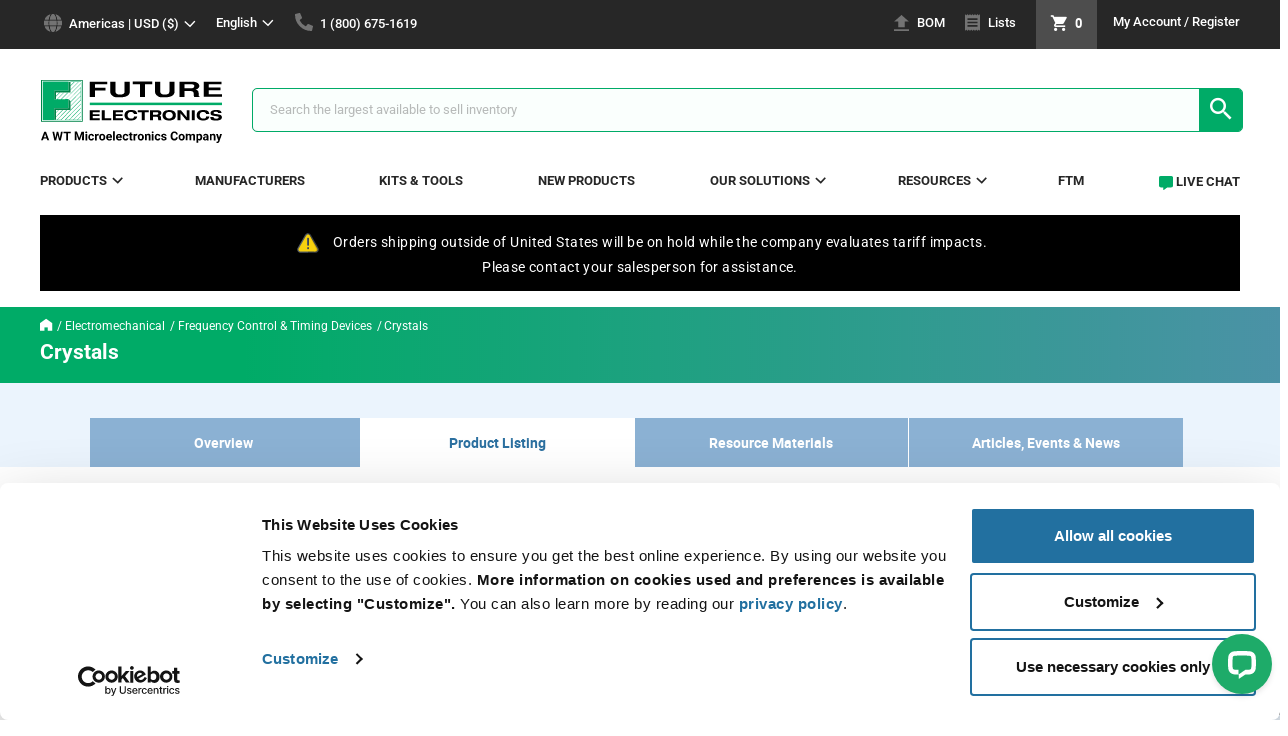

--- FILE ---
content_type: text/html;charset=UTF-8
request_url: https://www.futureelectronics.com/c/electromechanical/timing-devices--crystals/products?q=Pericom+Saronix-eCera:relevance:manufacturerName:Pericom+Saronix-eCera
body_size: 40662
content:
<!DOCTYPE html><!--[if lte IE 9]> <html lang="en" class="ie ie9"><![endif]--><!--[if !IE]> --><html lang="en"><!-- <![endif]--><head>	
<script>
// akam-sw.js install script version 1.3.6
"serviceWorker"in navigator&&"find"in[]&&function(){var e=new Promise(function(e){"complete"===document.readyState||!1?e():(window.addEventListener("load",function(){e()}),setTimeout(function(){"complete"!==document.readyState&&e()},1e4))}),n=window.akamServiceWorkerInvoked,r="1.3.6";if(n)aka3pmLog("akam-setup already invoked");else{window.akamServiceWorkerInvoked=!0,window.aka3pmLog=function(){window.akamServiceWorkerDebug&&console.log.apply(console,arguments)};function o(e){(window.BOOMR_mq=window.BOOMR_mq||[]).push(["addVar",{"sm.sw.s":e,"sm.sw.v":r}])}var i="/akam-sw.js",a=new Map;navigator.serviceWorker.addEventListener("message",function(e){var n,r,o=e.data;if(o.isAka3pm)if(o.command){var i=(n=o.command,(r=a.get(n))&&r.length>0?r.shift():null);i&&i(e.data.response)}else if(o.commandToClient)switch(o.commandToClient){case"enableDebug":window.akamServiceWorkerDebug||(window.akamServiceWorkerDebug=!0,aka3pmLog("Setup script debug enabled via service worker message"),v());break;case"boomerangMQ":o.payload&&(window.BOOMR_mq=window.BOOMR_mq||[]).push(o.payload)}aka3pmLog("akam-sw message: "+JSON.stringify(e.data))});var t=function(e){return new Promise(function(n){var r,o;r=e.command,o=n,a.has(r)||a.set(r,[]),a.get(r).push(o),navigator.serviceWorker.controller&&(e.isAka3pm=!0,navigator.serviceWorker.controller.postMessage(e))})},c=function(e){return t({command:"navTiming",navTiming:e})},s=null,m={},d=function(){var e=i;return s&&(e+="?othersw="+encodeURIComponent(s)),function(e,n){return new Promise(function(r,i){aka3pmLog("Registering service worker with URL: "+e),navigator.serviceWorker.register(e,n).then(function(e){aka3pmLog("ServiceWorker registration successful with scope: ",e.scope),r(e),o(1)}).catch(function(e){aka3pmLog("ServiceWorker registration failed: ",e),o(0),i(e)})})}(e,m)},g=navigator.serviceWorker.__proto__.register;if(navigator.serviceWorker.__proto__.register=function(n,r){return n.includes(i)?g.call(this,n,r):(aka3pmLog("Overriding registration of service worker for: "+n),s=new URL(n,window.location.href),m=r,navigator.serviceWorker.controller?new Promise(function(n,r){var o=navigator.serviceWorker.controller.scriptURL;if(o.includes(i)){var a=encodeURIComponent(s);o.includes(a)?(aka3pmLog("Cancelling registration as we already integrate other SW: "+s),navigator.serviceWorker.getRegistration().then(function(e){n(e)})):e.then(function(){aka3pmLog("Unregistering existing 3pm service worker"),navigator.serviceWorker.getRegistration().then(function(e){e.unregister().then(function(){return d()}).then(function(e){n(e)}).catch(function(e){r(e)})})})}else aka3pmLog("Cancelling registration as we already have akam-sw.js installed"),navigator.serviceWorker.getRegistration().then(function(e){n(e)})}):g.call(this,n,r))},navigator.serviceWorker.controller){var u=navigator.serviceWorker.controller.scriptURL;u.includes("/akam-sw.js")||u.includes("/akam-sw-preprod.js")||u.includes("/threepm-sw.js")||(aka3pmLog("Detected existing service worker. Removing and re-adding inside akam-sw.js"),s=new URL(u,window.location.href),e.then(function(){navigator.serviceWorker.getRegistration().then(function(e){m={scope:e.scope},e.unregister(),d()})}))}else e.then(function(){window.akamServiceWorkerPreprod&&(i="/akam-sw-preprod.js"),d()});if(window.performance){var w=window.performance.timing,l=w.responseEnd-w.responseStart;c(l)}e.then(function(){t({command:"pageLoad"})});var k=!1;function v(){window.akamServiceWorkerDebug&&!k&&(k=!0,aka3pmLog("Initializing debug functions at window scope"),window.aka3pmInjectSwPolicy=function(e){return t({command:"updatePolicy",policy:e})},window.aka3pmDisableInjectedPolicy=function(){return t({command:"disableInjectedPolicy"})},window.aka3pmDeleteInjectedPolicy=function(){return t({command:"deleteInjectedPolicy"})},window.aka3pmGetStateAsync=function(){return t({command:"getState"})},window.aka3pmDumpState=function(){aka3pmGetStateAsync().then(function(e){aka3pmLog(JSON.stringify(e,null,"\t"))})},window.aka3pmInjectTiming=function(e){return c(e)},window.aka3pmUpdatePolicyFromNetwork=function(){return t({command:"pullPolicyFromNetwork"})})}v()}}();</script>
<script data-cookieconsent="ignore">
    window.dataLayer = window.dataLayer || [];

    
        
        
            productListingPage();
        
        
        
        
        
        
    

    
        function productListingPage() {
            dataLayer.push(
                {
                    

"event": "PV",
"page": {
     "language": "en",
     "region": getRegion(),
     "currency": "USD",
     "site": getSite(),
     "pageType": getPageType(),
},
"user": {
    'visitorLoginState': getVisitorLoginState(),
    'userId': "",
    'iseID': "",
    'userType': getUserType()
},

                    "ecommerce": {
                        'currencyCode': "USD",
                        "impressions": [
                            
                                {
                                    "name": "FL1600142Q",
                                    "id": "6110234",
                                    
                                        
                                        
                                            "price": "0.20",
                                        
                                    
                                    "brand": "PER",
                                    "category": "electromechanical/timing-devices/crystals",
                                    
                                        
                                        
                                            "variant": "reel",
                                        
                                    
                                    
                                    	
                                        
                                        
                                            "list": "category",
                                        
                                    
                                    "position": "1",
                                    "dimension6": "Pericom Saronix-eCera",
                                    
                                        
                                        
                                        
                                            "dimension7": "web",
                                        
                                    
                                    
                                        
                                            "dimension11": "in stock",
                                        
                                        
                                    
                                    
                                        
                                            "dimension12": "inventory",
                                        
                                        
                                    
                                },
                            
                                {
                                    "name": "FH2500074",
                                    "id": "5106529",
                                    
                                        
                                        
                                            "price": "0.295",
                                        
                                    
                                    "brand": "PER",
                                    "category": "electromechanical/timing-devices/crystals",
                                    
                                        
                                        
                                            "variant": "reel",
                                        
                                    
                                    
                                    	
                                        
                                        
                                            "list": "category",
                                        
                                    
                                    "position": "2",
                                    "dimension6": "Pericom Saronix-eCera",
                                    
                                        
                                        
                                        
                                            "dimension7": "web",
                                        
                                    
                                    
                                        
                                            "dimension11": "in stock",
                                        
                                        
                                    
                                    
                                        
                                            "dimension12": "inventory",
                                        
                                        
                                    
                                },
                            
                                {
                                    "name": "FL2400178",
                                    "id": "5184219",
                                    
                                        
                                        
                                            "price": "0.265",
                                        
                                    
                                    "brand": "PER",
                                    "category": "electromechanical/timing-devices/crystals",
                                    
                                        
                                        
                                            "variant": "reel",
                                        
                                    
                                    
                                    	
                                        
                                        
                                            "list": "category",
                                        
                                    
                                    "position": "3",
                                    "dimension6": "Pericom Saronix-eCera",
                                    
                                        
                                        
                                        
                                            "dimension7": "web",
                                        
                                    
                                    
                                        
                                            "dimension11": "in stock",
                                        
                                        
                                    
                                    
                                        
                                            "dimension12": "inventory",
                                        
                                        
                                    
                                },
                            
                                {
                                    "name": "FL2500123Z",
                                    "id": "1076771",
                                    
                                        
                                        
                                            "price": "0.27",
                                        
                                    
                                    "brand": "PER",
                                    "category": "electromechanical/timing-devices/crystals",
                                    
                                        
                                        
                                            "variant": "reel",
                                        
                                    
                                    
                                    	
                                        
                                        
                                            "list": "category",
                                        
                                    
                                    "position": "4",
                                    "dimension6": "Pericom Saronix-eCera",
                                    
                                        
                                        
                                        
                                            "dimension7": "web",
                                        
                                    
                                    
                                        
                                            "dimension11": "in stock",
                                        
                                        
                                    
                                    
                                        
                                            "dimension12": "inventory",
                                        
                                        
                                    
                                },
                            
                                {
                                    "name": "FH3840024Z",
                                    "id": "2119182",
                                    
                                        
                                        
                                            "price": "0.335",
                                        
                                    
                                    "brand": "PER",
                                    "category": "electromechanical/timing-devices/crystals",
                                    
                                        
                                        
                                            "variant": "reel",
                                        
                                    
                                    
                                    	
                                        
                                        
                                            "list": "category",
                                        
                                    
                                    "position": "5",
                                    "dimension6": "Pericom Saronix-eCera",
                                    
                                        
                                        
                                        
                                            "dimension7": "web",
                                        
                                    
                                    
                                        
                                            "dimension11": "in stock",
                                        
                                        
                                    
                                    
                                        
                                            "dimension12": "inventory",
                                        
                                        
                                    
                                },
                            
                                {
                                    "name": "FL2400072",
                                    "id": "1024307",
                                    
                                        
                                        
                                            "price": "0.265",
                                        
                                    
                                    "brand": "PER",
                                    "category": "electromechanical/timing-devices/crystals",
                                    
                                        
                                        
                                            "variant": "reel",
                                        
                                    
                                    
                                    	
                                        
                                        
                                            "list": "category",
                                        
                                    
                                    "position": "6",
                                    "dimension6": "Pericom Saronix-eCera",
                                    
                                        
                                        
                                        
                                            "dimension7": "web",
                                        
                                    
                                    
                                        
                                            "dimension11": "in stock",
                                        
                                        
                                    
                                    
                                        
                                            "dimension12": "inventory",
                                        
                                        
                                    
                                },
                            
                                {
                                    "name": "FW4000044Q",
                                    "id": "8150233",
                                    
                                        
                                        
                                            "price": "0.375",
                                        
                                    
                                    "brand": "PER",
                                    "category": "electromechanical/timing-devices/crystals",
                                    
                                        
                                        
                                            "variant": "reel",
                                        
                                    
                                    
                                    	
                                        
                                        
                                            "list": "category",
                                        
                                    
                                    "position": "7",
                                    "dimension6": "Pericom Saronix-eCera",
                                    
                                        
                                        
                                        
                                            "dimension7": "web",
                                        
                                    
                                    
                                        
                                            "dimension11": "in stock",
                                        
                                        
                                    
                                    
                                        
                                            "dimension12": "inventory",
                                        
                                        
                                    
                                },
                            
                                {
                                    "name": "FN2500159",
                                    "id": "7180710",
                                    
                                        
                                        
                                            "price": "0.67",
                                        
                                    
                                    "brand": "PER",
                                    "category": "electromechanical/timing-devices/crystals",
                                    
                                        
                                        
                                            "variant": "reel",
                                        
                                    
                                    
                                    	
                                        
                                        
                                            "list": "category",
                                        
                                    
                                    "position": "8",
                                    "dimension6": "Pericom Saronix-eCera",
                                    
                                        
                                        
                                        
                                            "dimension7": "web",
                                        
                                    
                                    
                                        
                                            "dimension11": "in stock",
                                        
                                        
                                    
                                    
                                        
                                            "dimension12": "inventory",
                                        
                                        
                                    
                                },
                            
                                {
                                    "name": "FY0800018",
                                    "id": "7111277",
                                    
                                        
                                        
                                            "price": "0.375",
                                        
                                    
                                    "brand": "PER",
                                    "category": "electromechanical/timing-devices/crystals",
                                    
                                        
                                        
                                            "variant": "reel",
                                        
                                    
                                    
                                    	
                                        
                                        
                                            "list": "category",
                                        
                                    
                                    "position": "9",
                                    "dimension6": "Pericom Saronix-eCera",
                                    
                                        
                                        
                                        
                                            "dimension7": "web",
                                        
                                    
                                    
                                        
                                            "dimension11": "in stock",
                                        
                                        
                                    
                                    
                                        
                                            "dimension12": "inventory",
                                        
                                        
                                    
                                },
                            
                                {
                                    "name": "49S037-16-E",
                                    "id": "8209079",
                                    
                                        
                                        
                                            "price": "1.08",
                                        
                                    
                                    "brand": "PER",
                                    "category": "electromechanical/timing-devices/crystals",
                                    
                                        
                                        
                                            "variant": "reel",
                                        
                                    
                                    
                                    	
                                        
                                        
                                            "list": "category",
                                        
                                    
                                    "position": "10",
                                    "dimension6": "Pericom Saronix-eCera",
                                    
                                        
                                        
                                        
                                            "dimension7": "web",
                                        
                                    
                                    
                                        
                                        
                                            "dimension11": "out of stock",
                                        
                                    
                                    
                                        
                                            "dimension12": "inventory",
                                        
                                        
                                    
                                },
                            
                                {
                                    "name": "49SMLB25.0000-18GHE-E(T)",
                                    "id": "7131202",
                                    
                                        
                                        
                                            "price": "0.20",
                                        
                                    
                                    "brand": "PER",
                                    "category": "electromechanical/timing-devices/crystals",
                                    
                                        
                                        
                                            "variant": "reel",
                                        
                                    
                                    
                                    	
                                        
                                        
                                            "list": "category",
                                        
                                    
                                    "position": "11",
                                    "dimension6": "Pericom Saronix-eCera",
                                    
                                        
                                        
                                        
                                            "dimension7": "web",
                                        
                                    
                                    
                                        
                                        
                                            "dimension11": "out of stock",
                                        
                                    
                                    
                                        
                                            "dimension12": "inventory",
                                        
                                        
                                    
                                },
                            
                                {
                                    "name": "49SMLB25.0000-22GHE-E(T)",
                                    "id": "3898913",
                                    
                                        
                                        
                                            "price": "0.187",
                                        
                                    
                                    "brand": "PER",
                                    "category": "electromechanical/timing-devices/crystals",
                                    
                                        
                                        
                                            "variant": "reel",
                                        
                                    
                                    
                                    	
                                        
                                        
                                            "list": "category",
                                        
                                    
                                    "position": "12",
                                    "dimension6": "Pericom Saronix-eCera",
                                    
                                        
                                        
                                        
                                            "dimension7": "web",
                                        
                                    
                                    
                                        
                                        
                                            "dimension11": "out of stock",
                                        
                                    
                                    
                                        
                                            "dimension12": "inventory",
                                        
                                        
                                    
                                },
                            
                                {
                                    "name": "FD1840013",
                                    "id": "4173577",
                                    
                                        
                                        
                                            "price": "0.64",
                                        
                                    
                                    "brand": "PER",
                                    "category": "electromechanical/timing-devices/crystals",
                                    
                                        
                                        
                                            "variant": "reel",
                                        
                                    
                                    
                                    	
                                        
                                        
                                            "list": "category",
                                        
                                    
                                    "position": "13",
                                    "dimension6": "Pericom Saronix-eCera",
                                    
                                        
                                        
                                        
                                            "dimension7": "web",
                                        
                                    
                                    
                                        
                                        
                                            "dimension11": "out of stock",
                                        
                                    
                                    
                                        
                                            "dimension12": "inventory",
                                        
                                        
                                    
                                },
                            
                                {
                                    "name": "FH2000048",
                                    "id": "9183699",
                                    
                                        
                                        
                                            "price": "0.335",
                                        
                                    
                                    "brand": "PER",
                                    "category": "electromechanical/timing-devices/crystals",
                                    
                                        
                                        
                                            "variant": "reel",
                                        
                                    
                                    
                                    	
                                        
                                        
                                            "list": "category",
                                        
                                    
                                    "position": "14",
                                    "dimension6": "Pericom Saronix-eCera",
                                    
                                        
                                        
                                        
                                            "dimension7": "web",
                                        
                                    
                                    
                                        
                                        
                                            "dimension11": "out of stock",
                                        
                                    
                                    
                                        
                                            "dimension12": "inventory",
                                        
                                        
                                    
                                },
                            
                                {
                                    "name": "FH2500083",
                                    "id": "3101223",
                                    
                                        
                                        
                                            "price": "0.295",
                                        
                                    
                                    "brand": "PER",
                                    "category": "electromechanical/timing-devices/crystals",
                                    
                                        
                                        
                                            "variant": "reel",
                                        
                                    
                                    
                                    	
                                        
                                        
                                            "list": "category",
                                        
                                    
                                    "position": "15",
                                    "dimension6": "Pericom Saronix-eCera",
                                    
                                        
                                        
                                        
                                            "dimension7": "web",
                                        
                                    
                                    
                                        
                                        
                                            "dimension11": "out of stock",
                                        
                                    
                                    
                                        
                                            "dimension12": "inventory",
                                        
                                        
                                    
                                },
                            
                                {
                                    "name": "FH2700019Z",
                                    "id": "7107608",
                                    
                                        
                                        
                                            "price": "0.325",
                                        
                                    
                                    "brand": "PER",
                                    "category": "electromechanical/timing-devices/crystals",
                                    
                                        
                                        
                                            "variant": "reel",
                                        
                                    
                                    
                                    	
                                        
                                        
                                            "list": "category",
                                        
                                    
                                    "position": "16",
                                    "dimension6": "Pericom Saronix-eCera",
                                    
                                        
                                        
                                        
                                            "dimension7": "web",
                                        
                                    
                                    
                                        
                                        
                                            "dimension11": "out of stock",
                                        
                                    
                                    
                                        
                                            "dimension12": "inventory",
                                        
                                        
                                    
                                },
                            
                                {
                                    "name": "FJ2500028Q",
                                    "id": "9158954",
                                    
                                        
                                        
                                            "price": "0.895",
                                        
                                    
                                    "brand": "PER",
                                    "category": "electromechanical/timing-devices/crystals",
                                    
                                        
                                        
                                            "variant": "reel",
                                        
                                    
                                    
                                    	
                                        
                                        
                                            "list": "category",
                                        
                                    
                                    "position": "17",
                                    "dimension6": "Pericom Saronix-eCera",
                                    
                                        
                                        
                                        
                                            "dimension7": "web",
                                        
                                    
                                    
                                        
                                        
                                            "dimension11": "out of stock",
                                        
                                    
                                    
                                        
                                            "dimension12": "inventory",
                                        
                                        
                                    
                                },
                            
                                {
                                    "name": "FJ3330007",
                                    "id": "1185555",
                                    
                                        
                                        
                                            "price": "0.855",
                                        
                                    
                                    "brand": "PER",
                                    "category": "electromechanical/timing-devices/crystals",
                                    
                                        
                                        
                                            "variant": "reel",
                                        
                                    
                                    
                                    	
                                        
                                        
                                            "list": "category",
                                        
                                    
                                    "position": "18",
                                    "dimension6": "Pericom Saronix-eCera",
                                    
                                        
                                        
                                        
                                            "dimension7": "web",
                                        
                                    
                                    
                                        
                                        
                                            "dimension11": "out of stock",
                                        
                                    
                                    
                                        
                                            "dimension12": "inventory",
                                        
                                        
                                    
                                },
                            
                                {
                                    "name": "FL0800011Q",
                                    "id": "7126753",
                                    
                                        
                                        
                                            "price": "0.355",
                                        
                                    
                                    "brand": "PER",
                                    "category": "electromechanical/timing-devices/crystals",
                                    
                                        
                                        
                                            "variant": "reel",
                                        
                                    
                                    
                                    	
                                        
                                        
                                            "list": "category",
                                        
                                    
                                    "position": "19",
                                    "dimension6": "Pericom Saronix-eCera",
                                    
                                        
                                        
                                        
                                            "dimension7": "web",
                                        
                                    
                                    
                                        
                                        
                                            "dimension11": "out of stock",
                                        
                                    
                                    
                                        
                                            "dimension12": "inventory",
                                        
                                        
                                    
                                },
                            
                                {
                                    "name": "FL1200135",
                                    "id": "5115064",
                                    
                                        
                                        
                                            "price": "0.27",
                                        
                                    
                                    "brand": "PER",
                                    "category": "electromechanical/timing-devices/crystals",
                                    
                                        
                                        
                                            "variant": "reel",
                                        
                                    
                                    
                                    	
                                        
                                        
                                            "list": "category",
                                        
                                    
                                    "position": "20",
                                    "dimension6": "Pericom Saronix-eCera",
                                    
                                        
                                        
                                        
                                            "dimension7": "web",
                                        
                                    
                                    
                                        
                                        
                                            "dimension11": "out of stock",
                                        
                                    
                                    
                                        
                                            "dimension12": "inventory",
                                        
                                        
                                    
                                },
                            
                                {
                                    "name": "FL1200138",
                                    "id": "8118769",
                                    
                                        
                                        
                                            "price": "0.27",
                                        
                                    
                                    "brand": "PER",
                                    "category": "electromechanical/timing-devices/crystals",
                                    
                                        
                                        
                                            "variant": "reel",
                                        
                                    
                                    
                                    	
                                        
                                        
                                            "list": "category",
                                        
                                    
                                    "position": "21",
                                    "dimension6": "Pericom Saronix-eCera",
                                    
                                        
                                        
                                        
                                            "dimension7": "web",
                                        
                                    
                                    
                                        
                                        
                                            "dimension11": "out of stock",
                                        
                                    
                                    
                                        
                                            "dimension12": "inventory",
                                        
                                        
                                    
                                },
                            
                                {
                                    "name": "FL1200158",
                                    "id": "3146330",
                                    
                                        
                                        
                                            "price": "0.28",
                                        
                                    
                                    "brand": "PER",
                                    "category": "electromechanical/timing-devices/crystals",
                                    
                                        
                                        
                                            "variant": "reel",
                                        
                                    
                                    
                                    	
                                        
                                        
                                            "list": "category",
                                        
                                    
                                    "position": "22",
                                    "dimension6": "Pericom Saronix-eCera",
                                    
                                        
                                        
                                        
                                            "dimension7": "web",
                                        
                                    
                                    
                                        
                                        
                                            "dimension11": "out of stock",
                                        
                                    
                                    
                                        
                                            "dimension12": "inventory",
                                        
                                        
                                    
                                },
                            
                                {
                                    "name": "FL1200194",
                                    "id": "4142151",
                                    
                                        
                                        
                                            "price": "0.27",
                                        
                                    
                                    "brand": "PER",
                                    "category": "electromechanical/timing-devices/crystals",
                                    
                                        
                                        
                                            "variant": "reel",
                                        
                                    
                                    
                                    	
                                        
                                        
                                            "list": "category",
                                        
                                    
                                    "position": "23",
                                    "dimension6": "Pericom Saronix-eCera",
                                    
                                        
                                        
                                        
                                            "dimension7": "web",
                                        
                                    
                                    
                                        
                                        
                                            "dimension11": "out of stock",
                                        
                                    
                                    
                                        
                                            "dimension12": "inventory",
                                        
                                        
                                    
                                },
                            
                                {
                                    "name": "FL1920031",
                                    "id": "1173950",
                                    
                                        
                                        
                                            "price": "0.28",
                                        
                                    
                                    "brand": "PER",
                                    "category": "electromechanical/timing-devices/crystals",
                                    
                                        
                                        
                                            "variant": "reel",
                                        
                                    
                                    
                                    	
                                        
                                        
                                            "list": "category",
                                        
                                    
                                    "position": "24",
                                    "dimension6": "Pericom Saronix-eCera",
                                    
                                        
                                        
                                        
                                            "dimension7": "web",
                                        
                                    
                                    
                                        
                                        
                                            "dimension11": "out of stock",
                                        
                                    
                                    
                                        
                                            "dimension12": "inventory",
                                        
                                        
                                    
                                },
                            
                                {
                                    "name": "FL2000038",
                                    "id": "6177781",
                                    
                                        
                                        
                                            "price": "0.27",
                                        
                                    
                                    "brand": "PER",
                                    "category": "electromechanical/timing-devices/crystals",
                                    
                                        
                                        
                                            "variant": "reel",
                                        
                                    
                                    
                                    	
                                        
                                        
                                            "list": "category",
                                        
                                    
                                    "position": "25",
                                    "dimension6": "Pericom Saronix-eCera",
                                    
                                        
                                        
                                        
                                            "dimension7": "web",
                                        
                                    
                                    
                                        
                                        
                                            "dimension11": "out of stock",
                                        
                                    
                                    
                                        
                                            "dimension12": "inventory",
                                        
                                        
                                    
                                },
                            
                        ]
                    }
                }
            );
        }
    

    function getRegion() {
        
            
            
            
            
                return "americas"
            
        
    }

    function getSite() {
        
            
            
                return "global"
            
        
    }

    function getVisitorLoginState() {
        
            
                return "false"
            
            
        
    }

    function getUserType() {
        
            
            
                return "web"
            
        
    }

    

    

    function allPages() {
        dataLayer.push(
            {
                

"event": "PV",
"page": {
     "language": "en",
     "region": getRegion(),
     "currency": "USD",
     "site": getSite(),
     "pageType": getPageType(),
},
"user": {
    'visitorLoginState': getVisitorLoginState(),
    'userId': "",
    'iseID': "",
    'userType': getUserType()
},

            }
        )
    }

    function getPageType() {
        
            
            
                return 'plp';
            
            
            
            
            
            
            
            
            
            
            
            
            
            
            
            
            
        
    }

    

    

    function wishListForm(formName, addEntireList, isMobile, rowId) {
        var totalWishListItems = document.getElementById('wishlists').getElementsByTagName("li").length;
        var products = [];
        for(var i = 0; i < totalWishListItems; i++) {
            if(document.getElementById("chk"+i).checked || addEntireList || isMobile) {
                if(isMobile) {
                    i = rowId;
                }
                var currency = document.getElementById(formName+i).elements['currency'].value;
                var name = document.getElementById(formName+i).elements['name'].value;
                var id = document.getElementById(formName+i).elements['id'].value;
                var price = document.getElementById(formName+i).elements['price'].value;
                var quantity = document.getElementById(formName+i).elements['quantity'].value;
                var brand = document.getElementById(formName+i).elements['brand'].value;
                var category = document.getElementById(formName+i).elements['category'].value;
                var variant = document.getElementById(formName+i).elements['variant'].value;
                var dimension6 = document.getElementById(formName+i).elements['dimension6'].value;
                var dimension7 = document.getElementById(formName+i).elements['dimension7'].value;
                var dimension12 = document.getElementById(formName+i).elements['dimension12'].value;
                var description = document.getElementById(formName+i).elements['description'].value;
                var imageURL = document.getElementById(formName+i).elements['imageURL'].value;

                var product = {
                    "currency": currency,
                    "name": name,
                    "id": id,
                    "price": price,
                    "quantity": quantity,
                    "brand": brand,
                    "category": category,
                    "variant": getVariantType(variant),
                    "dimension6": dimension6,
                    "dimension7": dimension7,
                    "dimension12": dimension12,
                    "description": description,
                    "imageUrl": imageURL
                }
                products.push(product);
                if(isMobile) {
                    break;
                }
            }
        }

        dataLayer.push({
            "event": "addToCart",
                "ecommerce": {
                    "currencyCode": "USD",
                    "add": {
                        "products": products
                    }
                }
            }
        );
    }

    function productClickPLP(formName) {
        var currency = document.getElementById(formName).elements['currency'].value;
        var name = document.getElementById(formName).elements['name'].value;
        var id = document.getElementById(formName).elements['id'].value;
        var contractPrice = document.getElementById(formName).elements['contractPrice'];
        var price = document.getElementById(formName).elements['productPostSinglePrice'];
        if(contractPrice.value !== "") {
            price = contractPrice.value;
        } else {
            price = price.value;
        }
        var brand = document.getElementById(formName).elements['brand'].value;
        var category = document.getElementById(formName).elements['category'].value;
        var variant = document.getElementById(formName).elements['variant'].value;
        var position = document.getElementById(formName).elements['position'].value;
        var dimension6 = document.getElementById(formName).elements['dimension6'].value;
        var dimension7 = document.getElementById(formName).elements['dimension7'].value;
        var dimension11 = document.getElementById(formName).elements['dimension11'].value;
        var dimension12 = document.getElementById(formName).elements['dimension12'].value;

        dataLayer.push({
            "event": "productClick",
            "ecommerce": {
                    "click": {
                        "actionField": {
                            "list": getList(),
                        },
                        "products": [
                            {
                                "name": name,
                                "id": id,
                                "price": price,
                                "brand": brand,
                                "category": category,
                                "variant": variant,
                                "position": position,
                                "dimension6": dimension6,
                                "dimension7": dimension7,
                                "dimension11": dimension11,
                                "dimension12": dimension12,
                            }
                        ]
                    }
                }
        });
    }

    function productClick(formName, productCode) {
        var mpn = document.getElementById(formName).elements['productPostMpn'].value;
        var id = document.getElementById(formName).elements['productCodePost'].value;
        var quantity = document.getElementById(formName).elements['qty'].value;
        var quantityField = formName.replace('addToCartForm', 'quantity_');
        var quantity = $('#' + quantityField).val();
        var price;
        var contractPrice = document.getElementById(formName).elements['contractPrice'];
        if((contractPrice !== undefined) && (contractPrice)) {
            price = contractPrice.value;
        } else {
            price = getVolumePrice(formName, quantity);
        }
        var brand = document.getElementById(formName).elements['productPostBrand'].value;
        var category = document.getElementById(formName).elements['productPostCategory'].value;
        var variant = document.getElementById(formName).elements['productPostVariant'].value;

        
            
            
                var position = document.getElementById('actions-container-for-ProductListComponent' + productCode).parentElement.id;
            
        

        var dimension6 = document.getElementById(formName).elements['productPostManufacturer'].value;
        var dimension7 = document.getElementById(formName).elements['productPostPriceType'].value;
        var dimension11 = document.getElementById(formName).elements['productPostStock'].value;
        var dimension12 = document.getElementById(formName).elements['dimension12'].value;

        dataLayer.push({
            "event": "productClick",
            "ecommerce": {
                    "click": {
                        "actionField": {
                            "list": getList(),
                        },
                        "products": [
                            {
                                "name": mpn,
                                "id": id,
                                "price": price,
                                "brand": brand,
                                "category": category,
                                "variant": variant,
                                "position": position,
                                "dimension6": dimension6,
                                "dimension7": dimension7,
                                "dimension11": dimension11,
                                "dimension12": dimension12,
                            }
                        ]
                    }
                }
        });
        addToCart(formName);
    }

    
        function addToCart(formName) {
            var mpn = document.getElementById(formName).elements['productPostMpn'].value;
            var id = document.getElementById(formName).elements['productCodePost'].value;
            var quantityField = formName.replace('addToCartForm', 'quantity_');
            var quantity = $('#' + quantityField).val();
            var price;
            var contractPrice = document.getElementById(formName).elements['contractPrice'];
            if((contractPrice !== undefined) && (contractPrice)) {
                price = contractPrice.value;
            } else {
                price = getVolumePrice(formName, quantity);
            }
            var brand = document.getElementById(formName).elements['productPostBrand'].value;
            var category = document.getElementById(formName).elements['productPostCategory'].value;
            var variant = document.getElementById(formName).elements['productPostVariant'].value;
            var dimension6 = document.getElementById(formName).elements['productPostManufacturer'].value;
            var dimension7 = document.getElementById(formName).elements['productPostPriceType'].value;
            var dimension12 = document.getElementById(formName).elements['dimension12'].value;
            var description = document.getElementById(formName).elements['description'].value;
            var imageURL = document.getElementById(formName).elements['imageURL'].value;

            dataLayer.push({
                "event": "addToCart",
                    "ecommerce": {
                        "currencyCode": "USD",
                        "add": {
                            "products": [
                                {
                                    "name": mpn,
                                    "id": id,
                                    "price": price,
                                    "quantity": quantity,
                                    "brand": brand,
                                    "category": category,
                                    "variant": variant,
                                    "dimension6": dimension6,
                                    "dimension7": dimension7,
                                    "dimension12": dimension12,
                                    "description": description,
                                    "imageUrl": imageURL
                                }
                            ]
                        }
                    }
                }
            );
        }
    

    function addSharedCartToCart(cartEntries) {
        var products = [];
        var numberOfEntries = cartEntries;

        for(var i = 0; i < numberOfEntries; i++) {
            var form = $('#sharedCartForm' + i);

            var name = form.find('input[name=mpn]').val();
            var id = form.find('input[name=id]').val();
            var price = form.find('input[name=price]').val();
            var quantity = form.find('input[name=quantity]').val();
            var brand = form.find('input[name=brand]').val();
            var category = form.find('input[name=category]').val();
            var variant = form.find('input[name=variant]').val();
            var dimension6 = form.find('input[name=dimension6]').val();
            var dimension7 = form.find('input[name=dimension7]').val();
            var dimension12 = form.find('input[name=dimension12]').val();

            var product = {
                "name": name,
                "id": id,
                "price": price,
                "quantity": quantity,
                "brand": brand,
                "category": category,
                "variant": getVariantType(variant),
                "dimension6": dimension6,
                "dimension7": dimension7,
                "dimension12": dimension12,
            }
            products.push(product);
        }

        dataLayer.push({
            "event": "addToCart",
                "ecommerce": {
                    "currencyCode": "USD",
                    "add": {
                        "products": products
                    }
                }
            }
        );
    }

    
        function addToCartPDP(formName) {
            var quantity = document.getElementById(formName).elements['qty'].value;
            dataLayer.push({
                "event": "addToCart",
                    "ecommerce": {
                        "currencyCode": "USD",
                        "add": {
                            "products": [
                                {
                                    'name': "",
                                    'id': "",
                                    
                                        
                                        
                                        
                                        
                                            'price': "",
                                        
                                    
                                    
                                        
                                        
                                            "quantity": quantity,
                                        
                                    
                                    'brand': "",
                                    'category': "",
                                    
                                        
                                        
                                            
                                        
                                    
                                    "dimension6": "",
                                    "dimension7": "buy",
                                    
                                        
                                        
                                        
                                            "dimension7": "web",
                                        
                                    
                                    
                                        
                                        
                                            "dimension12": "",
                                        
                                    
                                    "description": "",
                                    
                        "imageUrl": "https://www.futureelectronics.com/_ui/addons/febrowseaddon/responsive/theme-green/images/missing_product.jpg",
                    
                                }
                            ]
                        }
                    }
                }
            );
        }
    

    var deleteIndex;
    function beforeProductRemoveSingle(formIndex) {
        deleteIndex = formIndex;
    }

    function productRemoveSingle() {
        var form = $('#updateCartForm' + deleteIndex);

        var currency = form.find('input[name=currency]').val();
        var name = form.find('input[name=mpn]').val();
        var id = form.find('input[name=productCode]').val();
        var price = form.find('input[name=price]').val();
        var quantity = form.find('input[name=initialQuantity]').val();
        var brand = form.find('input[name=brand]').val();
        var category = form.find('input[name=category]').val();
        var variant = form.find('input[name=variant]').val();
        var dimension6 = form.find('input[name=dimension6]').val();
        var dimension7 = form.find('input[name=dimension7]').val();
        var dimension12 = form.find('input[name=dimension12]').val();

        dataLayer.push({
            "event": "productRemove",
                "ecommerce": {
                    "currencyCode": "USD",
                    "remove": {
                        "products": [
                            {
                                "name": name,
                                "id": id,
                                "price": price,
                                "quantity": quantity,
                                "brand": brand,
                                "category": category,
                                "variant": getVariantType(variant),
                                "dimension6": dimension6,
                                "dimension7": dimension7,
                                "dimension12": dimension12,
                            }
                        ]
                    }
                }
            }
        );
    }

    function productRemove() {
        var products = [];

        $("[name='selectCartItem']:checked").each(function(index) {
            var cartEntry = $(this).parent().parent().parent().attr('id');
            var formIndex = cartEntry.charAt(cartEntry.length-1)
            var form = $('#updateCartForm' + formIndex);

            var currency = form.find('input[name=currency]').val();
            var name = form.find('input[name=mpn]').val();
            var id = form.find('input[name=productCode]').val();
            var price = form.find('input[name=price]').val();
            var quantity = form.find('input[name=initialQuantity]').val();
            var brand = form.find('input[name=brand]').val();
            var category = form.find('input[name=category]').val();
            var gtmCategory = prepareGtmCategory(category);
            var variant = form.find('input[name=variant]').val().toLowerCase();
            var dimension6 = form.find('input[name=dimension6]').val();
            var dimension7 = form.find('input[name=dimension7]').val();
            var dimension12 = form.find('input[name=dimension12]').val();

            var product = {
                "name": name,
                "id": id,
                "price": price,
                "quantity": quantity,
                "brand": brand,
                "category": gtmCategory,
                "variant": variant,
                "dimension6": dimension6,
                "dimension7": dimension7,
                "dimension12": dimension12,
            }
            products.push(product);
        });

        dataLayer.push({
            "event": "productRemove",
                "ecommerce": {
                    "currencyCode": "USD",
                    "remove": {
                        "products": products
                    }
                }
            }
        );
    }

    function addToCartBOM(hasUnresolvedItems) {
        var products = [];

        if(($(".js-unresolved:checked").length == 0) || (hasUnresolvedItems)) {
            var formName = "#bomEntryForm";

            $(".js-mpn-line-item:checked:not('.js-unresolved')").each(function(index) {
                index = $(this).parent().parent().attr('id');
                var currency = $(formName+index).find('input[name=currency]').val()
                var name = $(formName+index).find('input[name=mpn]').val()
                var id = $(formName+index).find('input[name=id]').val()
                var price = $(formName+index).find('input[name=price]').val()
                var quantity = $(formName+index).find('input[name=quantity]').val()
                var brand = $(formName+index).find('input[name=brand]').val()
                var category = $(formName+index).find('input[name=category]').val()
                var variant = $(formName+index).find('input[name=variant]').val()
                var dimension6 = $(formName+index).find('input[name=dimension6]').val()
                var dimension7 = $(formName+index).find('input[name=dimension7]').val()
                var dimension12 = $(formName+index).find('input[name=dimension12]').val()
                var description = $(formName+index).find('input[name=description]').val()
                var imageURL = $(formName+index).find('input[name=imageURL]').val()

                var product = {
                    "name": name,
                    "id": id,
                    "price": price,
                    "quantity": quantity,
                    "brand": brand,
                    "category": category,
                    "variant": getVariantType(variant),
                    "dimension6": dimension6,
                    "dimension7": dimension7,
                    "dimension12": dimension12,
                    "description": description,
                    "imageUrl": imageURL
                }
                products.push(product);
            });
            dataLayer.push({
                "event": "addToCart",
                    "ecommerce": {
                        "currencyCode": "USD",
                        "add": {
                            "products": products
                        }
                    }
                }
            );
        }
    }

    function prepareGtmCategory(category) {
        if(category.length != 0) {
            if(category.indexOf("/p/") == 0) {
                category = category.replace("/p/", "");
            }
            if(category.indexOf("/") > -1) {
                category = category.substring(0, category.lastIndexOf("/"))
            }
            if(category.indexOf("--") > -1) {
                category = category.replace(/--/g, "/");
            }
        }
        return category;
    }

    function getVolumePrice(formName, selectedQty) {
        var quantity;
        if(selectedQty !== undefined) {
            quantity = Number(selectedQty);
        } else {
            quantity = Number(document.getElementById(formName).elements['qty'].value);
        }
        var numberOfPrices = document.getElementById(formName).elements['numberOfPrices'].value;
        for(var i = numberOfPrices - 1; i >= 0; i--) {
            var minQuantity = Number(document.getElementById(formName).elements['volumePriceMinQty' + i].value);
            if(quantity >= minQuantity) {
                var volumePrice = document.getElementById(formName).elements['volumePrice' + i].value;
                if(selectedQty === undefined) {
                    return priceFormatter(volumePrice)
                }
                return volumePrice;
            }
        }
        if(volumePrice === undefined) {
            volumePrice = document.getElementById(formName).elements['volumePrice0'].value;
            if(selectedQty === undefined) {
                return priceFormatter(volumePrice)
            }
            return volumePrice;
        }
    }

    function priceFormatter(volumePrice) {
        if((volumePrice.indexOf(".0") == volumePrice.length-2) || (volumePrice.indexOf(",0") == volumePrice.length-2)) {
            volumePrice = volumePrice + "0";
        }
        return volumePrice;
    }

    function getList() {
        
            
            
            
                return "category"
            
        
    }

    function getVariantType(variant) {
        switch (variant) {
            case "MINI_REEL":
                return "mini reel";
            case "AMMO":
                return "ammo pack";
            case "BULK":
                return "bulk";
            case "DIE":
                return "die";
            case "KIT":
                return "kit";
            case "ROLL":
                return "roll";
            case "STRP":
                return "strip";
            case "TRAY":
                return "tray";
            case "TUBE":
                return "tube";
            case "REEL":
                return "reel";
            case "CUTT":
                return "cut tape";
            case "BOX":
                return "box";
            case "BAG":
                return "bag";
            case "SAMPLES":
                return "samples";
            case "STDMFR":
                return "std. mfr. pkg";
            case "BSTR":
                return "blister pack";
        }
    }

</script><!-- Google Tag Manager -->
<script data-cookieconsent="ignore">
  (function(w,d,s,l,i) {
    w[l]=w[l]||[];w[l].push({
        'gtm.start': new Date().getTime(),event:'gtm.js'
      });
    var f=d.getElementsByTagName(s)[0], j=d.createElement(s),dl=l!='dataLayer'?'&l='+l:'';
    j.async=true;
    j.src= 'https://www.googletagmanager.com/gtm.js?id='+i+dl;
    f.parentNode.insertBefore(j,f);
  })
  (window,document,'script','dataLayer',"GTM-WJCPQKJ");
</script><!-- End Google Tag Manager -->
<script type="text/javascript">
  var _elqQ = _elqQ || [];
  _elqQ.push(['elqSetSiteId', '736472']);
  _elqQ.push(['elqUseFirstPartyCookie', 'trk.futureelectronics.com']);
  _elqQ.push(['elqTrackPageView']);

  (function() {
    function async_load() {
      var s = document.createElement('script'); s.type = 'text/javascript';
      s.async = true;
      s.src = '//img.en25.com/i/elqCfg.min.js';
      var x = document.getElementsByTagName('script')[0];
      x.parentNode.insertBefore(s, x);
    }
    if(window.addEventListener) window.addEventListener('DOMContentLoaded', async_load, false);
    else if (window.attachEvent) window.attachEvent('onload', async_load);
  })();
</script>
<script>
  function elqGetGuidCookieValue() {
    var name, value, index, cookies=document.cookie.split(';');
    for (var i = 0; i < cookies.length; i++) {
      index = cookies[i].indexOf('=');
      if (index > 0 && cookies[i].length > index + 1) {
        name = cookies[i].substr(0, index).trim();
        if (name == 'ELOQUA') {
          value = cookies[i].substr(index + 1);
          var subCookies = value.split("&");
          for (var l = 0; 1 < subCookies.length; l++) {
            var subCookie = subCookies[l].split("=");
            if (subCookie.length == 2 && subCookie[0] == 'GUID') {
              return subCookie[1];
            }
          }
        }
      }
    }
    return '';
  }
</script>
<script type="text/javascript" src="/_ui/shared/js/analyticsmediator.js" async></script>	
<script src="/_ui/addons/smarteditaddon/shared/common/js/webApplicationInjector.js"></script>
<script src="/_ui/addons/smarteditaddon/shared/common/js/reprocessPage.js"></script>
<script src="/_ui/addons/smarteditaddon/shared/common/js/adjustComponentRenderingToSE.js"></script>
<script src="https://cdn.optimizely.com/js/18570490217.js"></script>
<script data-ad-client="ca-pub-3000425861010028" async src="https://pagead2.googlesyndication.com/pagead/js/adsbygoogle.js"></script><title>Buy Crystals Products Online | Future Electronics</title><meta name="google-site-verification" content="T3pa0c-rtKA8LNDH7x3QCaPtq7SPl6vPrAyY6tdtfT4" /><meta name="facebook-domain-verification" content="uzxjfl1ovizq3pwi9kh4dpopnj7ngt" />
<script type="application/ld+json">
        {"@context":"https://schema.org/","@graph":[{"@type":"Organization","name":"Future Electronics","legalName":"Future Electronics, Inc.","url":"https://www.futureelectronics.com","logo":"https://www.futureelectronics.com/medias/sys_master/images/images/9473568800798/logo-dp.png","contactPoint":{"@type":"ContactPoint","contactType":"Customer Service"},"sameAs":["https://www.facebook.com/FutureElectronics/","https://www.youtube.com/channel/UCqzyHMbket3E1gS2mAPJ9UA","https://ca.linkedin.com/company/future-electronics","https://en.wikipedia.org/wiki/Future_Electronics","https://twitter.com/FutureElec"]}]}</script>
<script type="application/ld+json">
        {"@graph":[{"@type":"BreadcrumbList","itemListElement":[{"@type":"ListItem","position":"0","name":"Home","item":"https://www.futureelectronics.com"},{"@type":"ListItem","position":"1","name":"Electromechanical","item":"https://www.futureelectronics.com/c/electromechanical/products"},{"@type":"ListItem","position":"2","name":"Frequency Control \u0026 Timing Devices","item":"https://www.futureelectronics.com/c/electromechanical/timing-devices/products"},{"@type":"ListItem","position":"3","name":"Crystals","item":"https://www.futureelectronics.com/c/electromechanical/timing-devices--crystals/products"}]}]}</script><meta http-equiv="Content-Type" content="text/html; charset=utf-8" /><meta http-equiv="X-UA-Compatible" content="IE=edge"><meta name="viewport" content="width=device-width, initial-scale=1, maximum-scale=1, user-scalable=0"><meta itemprop="name"	content="Buy Crystals Products Online | Future Electronics"><meta property="og:type" content="Futureelectronics NorthAmerica Site" /><meta property="og:url" content="/c/electromechanical/timing-devices--crystals/products" /><meta property="og:title" content="Buy Crystals Products Online | Future Electronics" /><meta property="og:description" content="Select from tuning fork crystal and quartz crystal or low-frequency crystal, surface-mount crystal and microprocessor crystal available at Future Electronics." />	<meta name="twitter:card" content="summary" /><meta name="twitter:site" content="@FutureElec" /><meta name="twitter:title" content="Buy Crystals Products Online | Future Electronics"><meta name="twitter:description" content="Select from tuning fork crystal and quartz crystal or low-frequency crystal, surface-mount crystal and microprocessor crystal available at Future Electronics.">	<meta itemprop="description" content="Select from tuning fork crystal and quartz crystal or low-frequency crystal, surface-mount crystal and microprocessor crystal available at Future Electronics.">	<meta name="keywords" content="crystals product, buy crystals, crystals price, crystals inventory"><meta name="description" content="Select from tuning fork crystal and quartz crystal or low-frequency crystal, surface-mount crystal and microprocessor crystal available at Future Electronics."><link rel="shortcut icon" type="image/x-icon" media="all" href="/_ui/addons/febrowseaddon/responsive/theme-green/images/favicon.ico" /><link rel="stylesheet" type="text/css" media="all" href="/_ui/addons/febrowseaddon/responsive/theme-green/css/style.min.css?v=1.1" />	<link rel="stylesheet" type="text/css" media="all"	href="/_ui/addons/assistedservicestorefront/responsive/common/css/storeFinder.css?v=1.1" />	<link rel="stylesheet" type="text/css" media="all"	href="/_ui/addons/assistedservicestorefront/responsive/common/css/customer360.css?v=1.1" />	<link rel="stylesheet" type="text/css" media="all"	href="/_ui/addons/febrowseaddon/responsive/theme-green/css/febrowseaddon.min.css?v=1.1" />	<link rel="stylesheet" type="text/css" media="all"	href="/_ui/addons/smarteditaddon/responsive/common/css/smarteditaddon.css?v=1.1" />	<link rel="stylesheet" type="text/css" media="all" href="/_ui/addons/febrowseaddon/responsive/theme-green/css/categoryLanding.min.css?v=1.1" />	<!--[if lte IE 9]> 
<script src="/_ui/addons/febrowseaddon/responsive/theme-green/js/matchMedia.js"></script>
<script src="/_ui/addons/febrowseaddon/responsive/theme-green/js/matchMedia.addListener.js"></script><![endif]--> <link rel="next" href=""/><link rel="canonical" href=""/><link rel="x-default" href="" hreflang=""/>
<script charset='UTF-8'>
window['adrum-start-time'] = new Date().getTime();
(function(config){
    config.appKey = 'AD-AAB-AAM-SUH';
    config.adrumExtUrlHttp = '/_ui/addons/febrowseaddon/responsive/theme-green/js';
    config.adrumExtUrlHttps = '/_ui/addons/febrowseaddon/responsive/theme-green/js';
    config.beaconUrlHttp = 'http://col.eum-appdynamics.com';
    config.beaconUrlHttps = 'https://col.eum-appdynamics.com';
    config.xd = {enable : false};
})(window['adrum-config'] || (window['adrum-config'] = {}));
</script>
<script src='/_ui/addons/febrowseaddon/responsive/theme-green/js/adrum.js'></script>
<script src='https://future.componentsearchengine.com/common/plugin.js'></script>
<script>(window.BOOMR_mq=window.BOOMR_mq||[]).push(["addVar",{"rua.upush":"false","rua.cpush":"true","rua.upre":"false","rua.cpre":"true","rua.uprl":"false","rua.cprl":"false","rua.cprf":"false","rua.trans":"SJ-9b142506-a2f3-40ac-9e97-fb141ae7f9d8","rua.cook":"false","rua.ims":"false","rua.ufprl":"false","rua.cfprl":"true","rua.isuxp":"false","rua.texp":"norulematch","rua.ceh":"false","rua.ueh":"false","rua.ieh.st":"0"}]);</script>
                              <script>!function(a){var e="https://s.go-mpulse.net/boomerang/",t="addEventListener";if("False"=="True")a.BOOMR_config=a.BOOMR_config||{},a.BOOMR_config.PageParams=a.BOOMR_config.PageParams||{},a.BOOMR_config.PageParams.pci=!0,e="https://s2.go-mpulse.net/boomerang/";if(window.BOOMR_API_key="FZY6X-JY8DG-6YSL9-Q63AM-F37NR",function(){function n(e){a.BOOMR_onload=e&&e.timeStamp||(new Date).getTime()}if(!a.BOOMR||!a.BOOMR.version&&!a.BOOMR.snippetExecuted){a.BOOMR=a.BOOMR||{},a.BOOMR.snippetExecuted=!0;var i,_,o,r=document.createElement("iframe");if(a[t])a[t]("load",n,!1);else if(a.attachEvent)a.attachEvent("onload",n);r.src="javascript:void(0)",r.title="",r.role="presentation",(r.frameElement||r).style.cssText="width:0;height:0;border:0;display:none;",o=document.getElementsByTagName("script")[0],o.parentNode.insertBefore(r,o);try{_=r.contentWindow.document}catch(O){i=document.domain,r.src="javascript:var d=document.open();d.domain='"+i+"';void(0);",_=r.contentWindow.document}_.open()._l=function(){var a=this.createElement("script");if(i)this.domain=i;a.id="boomr-if-as",a.src=e+"FZY6X-JY8DG-6YSL9-Q63AM-F37NR",BOOMR_lstart=(new Date).getTime(),this.body.appendChild(a)},_.write("<bo"+'dy onload="document._l();">'),_.close()}}(),"".length>0)if(a&&"performance"in a&&a.performance&&"function"==typeof a.performance.setResourceTimingBufferSize)a.performance.setResourceTimingBufferSize();!function(){if(BOOMR=a.BOOMR||{},BOOMR.plugins=BOOMR.plugins||{},!BOOMR.plugins.AK){var e="true"=="true"?1:0,t="",n="aoeoumixhze522ltdjka-f-dcde825d9-clientnsv4-s.akamaihd.net",i="false"=="true"?2:1,_={"ak.v":"39","ak.cp":"1737116","ak.ai":parseInt("1061723",10),"ak.ol":"0","ak.cr":9,"ak.ipv":4,"ak.proto":"h2","ak.rid":"70808287","ak.r":47358,"ak.a2":e,"ak.m":"dsca","ak.n":"essl","ak.bpcip":"3.136.234.0","ak.cport":49572,"ak.gh":"23.208.24.235","ak.quicv":"","ak.tlsv":"tls1.2","ak.0rtt":"","ak.0rtt.ed":"","ak.csrc":"-","ak.acc":"","ak.t":"1769151060","ak.ak":"hOBiQwZUYzCg5VSAfCLimQ==cIV1yMdRF1ti5ozWFwdxG/8sBQ/bp1JPhV++Lr75g2sqWywCSpSR4TwKszBF6iRAWdFw0xXPPd1nRTp/7XTzcHYmtKEKetEO0oSCB6Mt2q5AujtCnnnl94LX3oSwJpojROjYFCR9DD/yiQ6vS5lIMN/M4CCJqA0bFxWHj6RP8J2s5HqO+7MwB0C76yljfh6K68FV03YBqa6l4vusqJD499YLnUkfobQbQkb/KTzeHE1FKEjPtTmwty+HABe6C+x1BeFwgirNxH7Tri5Nv4VG3U+iWPSUB9vhIT5M+YsYcrOyyq40q0svEpdbBrYocBdK1sc3YEyeR/j58oDRXJDViQWyIiLuy5udCkphOpb1CG//nOyjAvaRbcH9FZMWpXeSDUTsVCRcG1NIj+qfsCUO5vSCRU9lWe9q0LbOOfREZLE=","ak.pv":"52","ak.dpoabenc":"","ak.tf":i};if(""!==t)_["ak.ruds"]=t;var o={i:!1,av:function(e){var t="http.initiator";if(e&&(!e[t]||"spa_hard"===e[t]))_["ak.feo"]=void 0!==a.aFeoApplied?1:0,BOOMR.addVar(_)},rv:function(){var a=["ak.bpcip","ak.cport","ak.cr","ak.csrc","ak.gh","ak.ipv","ak.m","ak.n","ak.ol","ak.proto","ak.quicv","ak.tlsv","ak.0rtt","ak.0rtt.ed","ak.r","ak.acc","ak.t","ak.tf"];BOOMR.removeVar(a)}};BOOMR.plugins.AK={akVars:_,akDNSPreFetchDomain:n,init:function(){if(!o.i){var a=BOOMR.subscribe;a("before_beacon",o.av,null,null),a("onbeacon",o.rv,null,null),o.i=!0}return this},is_complete:function(){return!0}}}}()}(window);</script></head><body	class="global-body page-crystals pageType-CategoryPage template-pages-addon--febrowseaddon-pages-category-productListPage smartedit-page-uid-crystals smartedit-page-uuid-eyJpdGVtSWQiOiJjcnlzdGFscyIsImNhdGFsb2dJZCI6ImZlTkFDb250ZW50Q2F0YWxvZyIsImNhdGFsb2dWZXJzaW9uIjoiT25saW5lIn0= smartedit-catalog-version-uuid-feNAContentCatalog/Online language-en ">	<!-- Google Tag Manager (noscript) --> <noscript><iframe src="https://www.googletagmanager.com/ns.html?id=GTM-WJCPQKJ" height="0" width="0" style="display:none;visibility:hidden"></iframe></noscript> <!-- End Google Tag Manager (noscript) -->	<input type="hidden" id="isAddToList" value="" />	<input type="hidden" id="isNoList" value="" />	<input type="hidden" id="billtoattribute"	data-auth-success=""	data-redirect-url="/"	data-lastattribute="" data-title="Select your Billing Account" />	<input type="hidden" id="checkoutloggedInUser" value="" />	<input type="hidden" id="billTo" value="" />	<input type="hidden" id="languagePatternUrl" value="" />	<input type="hidden" id="customerType" value="" />	<input type="hidden" id="productListSession"	value='' />	<input type="hidden" id="pageTypeSession"	value='' />	<input type="hidden" id="sharedCartCode"	value='' />	<input id="uiBlockMsg" type="hidden" value="Please Wait" />	<input type="hidden" id="isAnonymous" value="true" />	<div class="branding-mobile hidden-md hidden-lg hidden-sm">	<div class="js-mobile-logo">	</div>	</div>	<main data-currency-iso-code="USD">	<a href="#skip-to-content" class="skiptocontent" data-role="none">text.skipToContent</a>	<a href="#skiptonavigation" class="skiptonavigation" data-role="none">text.skipToNavigation</a>	<img class="hidden" src="/_ui/responsive/common/images/spinner.gif" /><link rel="dns-prefetch preconnect" href="//futureelectronics.sc.omtrdc.net"><link rel="dns-prefetch preconnect" href="//media.futureelectronics.com"> <header class="js-mainHeader js-rotw-mainHeader ">	<nav class="navigation navigation--top hidden-xs header-div-nav fe-todate fe-pt-0 ">	<div class="container" id="crystals"> <ul class="nav__links--primary pull-left left-sec-site"> <li class="select-list" data-automation-ref="GL_Geo">	<div class="dropdown fe-theme country-select top-fixed-select"> <button class="select-label dropdown-toggle" type="button" data-toggle="dropdown"> <svg xmlns="http://www.w3.org/2000/svg" id="Layer_1" data-name="Layer 1" viewBox="0 0 17 17" class="globe-svg svg d-none replaced-svg"><defs><style>.cls-1{fill:#737373;}</style></defs><path id="solid_globe" data-name="solid globe" class="cls-1" d="M11.54,5.21C11,2.15,9.87,0,8.5,0S6,2.15,5.47,5.21ZM5.21,8.5c0,.73,0,1.47.11,2.2h6.36c.07-.73.11-1.46.11-2.19s0-1.47-.11-2.2H5.32C5.25,7,5.21,7.77,5.21,8.5ZM16.34,5.21A8.52,8.52,0,0,0,10.93.35a11.7,11.7,0,0,1,1.71,4.86ZM6.07.36A8.53,8.53,0,0,0,.66,5.21h3.7A11.66,11.66,0,0,1,6.07.36ZM16.71,6.31H12.78c.07.72.11,1.46.11,2.19s0,1.48-.11,2.2h3.93A8.63,8.63,0,0,0,17,8.5a8.5,8.5,0,0,0-.29-2.19ZM4.11,8.5a19.82,19.82,0,0,1,.12-2.19H.29a8.34,8.34,0,0,0,0,4.38H4.22C4.15,10,4.11,9.24,4.11,8.5Zm1.36,3.29C6,14.85,7.14,17,8.5,17s2.54-2.15,3-5.21Zm5.46,4.86a8.52,8.52,0,0,0,5.41-4.86h-3.7a11.56,11.56,0,0,1-1.71,4.86ZM.66,11.79a8.53,8.53,0,0,0,5.42,4.86,11.58,11.58,0,0,1-1.72-4.86Z"></path><path id="solid_globe-2" data-name="solid globe" d="M11.54,5.21C11,2.15,9.87,0,8.5,0S6,2.15,5.47,5.21ZM5.21,8.5c0,.73,0,1.47.11,2.2h6.36c.07-.73.11-1.46.11-2.19s0-1.47-.11-2.2H5.32C5.25,7,5.21,7.77,5.21,8.5ZM16.34,5.21A8.52,8.52,0,0,0,10.93.35a11.7,11.7,0,0,1,1.71,4.86ZM6.07.36A8.53,8.53,0,0,0,.66,5.21h3.7A11.66,11.66,0,0,1,6.07.36ZM16.71,6.31H12.78c.07.72.11,1.46.11,2.19s0,1.48-.11,2.2h3.93A8.63,8.63,0,0,0,17,8.5a8.5,8.5,0,0,0-.29-2.19ZM4.11,8.5a19.82,19.82,0,0,1,.12-2.19H.29a8.34,8.34,0,0,0,0,4.38H4.22C4.15,10,4.11,9.24,4.11,8.5Zm1.36,3.29C6,14.85,7.14,17,8.5,17s2.54-2.15,3-5.21Zm5.46,4.86a8.52,8.52,0,0,0,5.41-4.86h-3.7a11.56,11.56,0,0,1-1.71,4.86ZM.66,11.79a8.53,8.53,0,0,0,5.42,4.86,11.58,11.58,0,0,1-1.72-4.86Z"></path></svg>	Americas | USD ($)	<span class="caret"></span>	</button> <ul class="dropdown-menu dropdown-list"> <li class="default"><a href="javascript:void(0);">Region & Currency</a></li>	<li class="region"> <a href="javascript:void(0);" class="selected-curr"> Americas<span class="icon icon-FutureElectronics-Plus_V2 pull-right plux"></span> <span class="icon icon-FutureElectronics-Minus_V2 pull-right minus"></span> </a> <ul class="country-list"> <li class="other-currencies-nav">Other Currencies</li> <li> <a class="currency-select" href="javascript:void(0);" data-anonym-selectedSite="futureelectronics_northamerica" data-anonym-selectedIsoCode="CAD" data-anonym-selectedCountry=""> <span>CAD&nbsp;($)</span> </a> </li> <li class="selected active"> <a href="javascript:void(0);" data-anonym-selectedSite="futureelectronics_northamerica" data-anonym-selectedIsoCode="USD" data-anonym-selectedCountry=""> <span>USD&nbsp;($)</span> </a> </li> </ul> </li> <li class="region"> <a href="javascript:void(0);" class="selected-curr"> Asia Pacific<span class="icon icon-FutureElectronics-Plus_V2 pull-right plux"></span> <span class="icon icon-FutureElectronics-Minus_V2 pull-right minus"></span> </a> <ul class="country-list"> <li class="other-currencies-nav">Other Currencies</li> <li> <a class="currency-select" href="javascript:void(0);" data-anonym-selectedSite="futureelectronics_apac" data-anonym-selectedIsoCode="AUD" data-anonym-selectedCountry=""> <span>AUD&nbsp;($)</span> </a> </li> <li> <a class="currency-select" href="javascript:void(0);" data-anonym-selectedSite="futureelectronics_apac" data-anonym-selectedIsoCode="JPY" data-anonym-selectedCountry=""> <span>JPY&nbsp;(¥)</span> </a> </li> <li> <a class="currency-select" href="javascript:void(0);" data-anonym-selectedSite="futureelectronics_apac" data-anonym-selectedIsoCode="KRW" data-anonym-selectedCountry=""> <span>KRW&nbsp;(₩)</span> </a> </li> </ul> <ul class="country-list"> <li> <a class="currency-select" href="javascript:void(0);" data-anonym-selectedSite="futureelectronics_apac" data-anonym-selectedIsoCode="MYR" data-anonym-selectedCountry=""> <span>MYR&nbsp;(RM)</span> </a> </li> <li> <a class="currency-select" href="javascript:void(0);" data-anonym-selectedSite="futureelectronics_apac" data-anonym-selectedIsoCode="NZD" data-anonym-selectedCountry=""> <span>NZD&nbsp;($)</span> </a> </li> <li> <a class="currency-select" href="javascript:void(0);" data-anonym-selectedSite="futureelectronics_apac" data-anonym-selectedIsoCode="SGD" data-anonym-selectedCountry=""> <span>SGD&nbsp;($)</span> </a> </li> </ul> <ul class="country-list"> <li> <a class="currency-select" href="javascript:void(0);" data-anonym-selectedSite="futureelectronics_apac" data-anonym-selectedIsoCode="USD" data-anonym-selectedCountry=""> <span>USD&nbsp;($)</span> </a> </li> </ul> </li> <li class="region"> <a href="javascript:void(0);" class="selected-curr"> Europe, Middle East, Africa<span class="icon icon-FutureElectronics-Plus_V2 pull-right plux"></span> <span class="icon icon-FutureElectronics-Minus_V2 pull-right minus"></span> </a> <ul class="country-list"> <li class="other-currencies-nav">Other Currencies</li> <li> <a class="currency-select" href="javascript:void(0);" data-anonym-selectedSite="futureelectronics_emea" data-anonym-selectedIsoCode="CHF" data-anonym-selectedCountry=""> <span>CHF&nbsp;(CHF)</span> </a> </li> <li> <a class="currency-select" href="javascript:void(0);" data-anonym-selectedSite="futureelectronics_emea" data-anonym-selectedIsoCode="CZK" data-anonym-selectedCountry=""> <span>CZK&nbsp;(Kč)</span> </a> </li> <li> <a class="currency-select" href="javascript:void(0);" data-anonym-selectedSite="futureelectronics_emea" data-anonym-selectedIsoCode="DKK" data-anonym-selectedCountry=""> <span>DKK&nbsp;(kr)</span> </a> </li> </ul> <ul class="country-list"> <li> <a class="currency-select" href="javascript:void(0);" data-anonym-selectedSite="futureelectronics_emea" data-anonym-selectedIsoCode="EUR" data-anonym-selectedCountry=""> <span>EUR&nbsp;(€)</span> </a> </li> <li> <a class="currency-select" href="javascript:void(0);" data-anonym-selectedSite="futureelectronics_emea" data-anonym-selectedIsoCode="GBP" data-anonym-selectedCountry=""> <span>GBP&nbsp;(£)</span> </a> </li> <li> <a class="currency-select" href="javascript:void(0);" data-anonym-selectedSite="futureelectronics_emea" data-anonym-selectedIsoCode="HUF" data-anonym-selectedCountry=""> <span>HUF&nbsp;(Ft)</span> </a> </li> </ul> <ul class="country-list"> <li> <a class="currency-select" href="javascript:void(0);" data-anonym-selectedSite="futureelectronics_emea" data-anonym-selectedIsoCode="NOK" data-anonym-selectedCountry=""> <span>NOK&nbsp;(kr)</span> </a> </li> <li> <a class="currency-select" href="javascript:void(0);" data-anonym-selectedSite="futureelectronics_emea" data-anonym-selectedIsoCode="PLN" data-anonym-selectedCountry=""> <span>PLN&nbsp;(zl)</span> </a> </li> <li> <a class="currency-select" href="javascript:void(0);" data-anonym-selectedSite="futureelectronics_emea" data-anonym-selectedIsoCode="SEK" data-anonym-selectedCountry=""> <span>SEK&nbsp;(kr)</span> </a> </li> </ul> <ul class="country-list"> <li> <a class="currency-select" href="javascript:void(0);" data-anonym-selectedSite="futureelectronics_emea" data-anonym-selectedIsoCode="USD" data-anonym-selectedCountry=""> <span>USD&nbsp;($)</span> </a> </li> </ul> </li> </ul> </div> <form class="anonym-currency-form" action="/regionSwitch" method="post"><input type ="hidden" name="site" class="anonym-selectedSite" value=""/> <input type ="hidden" name="currentRegion" class="anonym-currentRegion" value="futureelectronics_northamerica"/> <input type="hidden" name="isocode" class="anonym-selectedIsoCode" value="USD"/> <input type="hidden" name="country" class="anonym-selectedCountry" value=""/> <input type="hidden" name="productCode" value=""/>	<div><input type="hidden" name="CSRFToken" value="07de24af-b88a-4600-8cba-14b07bce0a6b" /></div></form><input type="hidden" class="currency_popup_title" value='Region Switching' /><div class="anonym-currency-switch hidden"> <div class="currency-swich-info"> You are changing the region you shop from. This may affect price, shipping options and product availability. Items in your current Cart will not be transferred.</div> <button class="btn btn-submit pull-left currency-cancel mt20"> Cancel</button> <button class="btn btn-submit pull-right currency-process mt20"> Confirm</button></div><input type="hidden" name="apac_currency_popup_title" value='Currency Switching'/><div class="anonym-currency-switch-apac hidden"> <div class="currency-swich-info"> You are changing currency. This may affect price, shipping options and product availability. Items in your current Cart will not be transferred.</div> <button class="btn btn-submit pull-left currency-cancel mt20"> Cancel</button> <button class="btn btn-submit pull-right currency-process mt20"> Confirm</button></div></li><li class="select-list lang-select-div" data-automation-ref="GL_Language">	<div class='dropdown fe-theme lang-select top-fixed-select'> <button class="select-label dropdown-toggle" type="button" data-toggle="dropdown"> <svg xmlns="http://www.w3.org/2000/svg" id="Layer_1" data-name="Layer 1" viewBox="0 0 17 17" class="globe-svg svg d-none replaced-svg"><defs><style>.cls-1{fill:#737373;}</style></defs><path id="solid_globe" data-name="solid globe" class="cls-1" d="M11.54,5.21C11,2.15,9.87,0,8.5,0S6,2.15,5.47,5.21ZM5.21,8.5c0,.73,0,1.47.11,2.2h6.36c.07-.73.11-1.46.11-2.19s0-1.47-.11-2.2H5.32C5.25,7,5.21,7.77,5.21,8.5ZM16.34,5.21A8.52,8.52,0,0,0,10.93.35a11.7,11.7,0,0,1,1.71,4.86ZM6.07.36A8.53,8.53,0,0,0,.66,5.21h3.7A11.66,11.66,0,0,1,6.07.36ZM16.71,6.31H12.78c.07.72.11,1.46.11,2.19s0,1.48-.11,2.2h3.93A8.63,8.63,0,0,0,17,8.5a8.5,8.5,0,0,0-.29-2.19ZM4.11,8.5a19.82,19.82,0,0,1,.12-2.19H.29a8.34,8.34,0,0,0,0,4.38H4.22C4.15,10,4.11,9.24,4.11,8.5Zm1.36,3.29C6,14.85,7.14,17,8.5,17s2.54-2.15,3-5.21Zm5.46,4.86a8.52,8.52,0,0,0,5.41-4.86h-3.7a11.56,11.56,0,0,1-1.71,4.86ZM.66,11.79a8.53,8.53,0,0,0,5.42,4.86,11.58,11.58,0,0,1-1.72-4.86Z"></path><path id="solid_globe-2" data-name="solid globe" d="M11.54,5.21C11,2.15,9.87,0,8.5,0S6,2.15,5.47,5.21ZM5.21,8.5c0,.73,0,1.47.11,2.2h6.36c.07-.73.11-1.46.11-2.19s0-1.47-.11-2.2H5.32C5.25,7,5.21,7.77,5.21,8.5ZM16.34,5.21A8.52,8.52,0,0,0,10.93.35a11.7,11.7,0,0,1,1.71,4.86ZM6.07.36A8.53,8.53,0,0,0,.66,5.21h3.7A11.66,11.66,0,0,1,6.07.36ZM16.71,6.31H12.78c.07.72.11,1.46.11,2.19s0,1.48-.11,2.2h3.93A8.63,8.63,0,0,0,17,8.5a8.5,8.5,0,0,0-.29-2.19ZM4.11,8.5a19.82,19.82,0,0,1,.12-2.19H.29a8.34,8.34,0,0,0,0,4.38H4.22C4.15,10,4.11,9.24,4.11,8.5Zm1.36,3.29C6,14.85,7.14,17,8.5,17s2.54-2.15,3-5.21Zm5.46,4.86a8.52,8.52,0,0,0,5.41-4.86h-3.7a11.56,11.56,0,0,1-1.71,4.86ZM.66,11.79a8.53,8.53,0,0,0,5.42,4.86,11.58,11.58,0,0,1-1.72-4.86Z"></path></svg> English<span class="caret"></span> </button>	<ul class="dropdown-menu dropdown-list list-item">	<li class="default"><a href="javascript:void(0);">Language</a></li>	<li class="selected"> <a href="javascript:void(0);">English</a></li>	<li> <a href="javascript:void(0);" class="lang-list" data-selectedLanguage="fr">Français</a></li>	</ul></div><form class="lang-form" action="/_s/selectLanguage" method="get"><input type="hidden" class="selected-language" value="en" name="code"/></form></li><li class="select-list phone-li"> <a class="select-label-phone" href="tel:1 (800) 675-1619"><svg xmlns="http://www.w3.org/2000/svg" height="20" id="Layer_1" data-name="Layer 1" viewBox="0 0 17 17" class="svg phone-svg replaced-svg" height="20"><path id="solid_phone-alt" data-name="solid phone-alt" d="M16.52,12,12.8,10.42a.79.79,0,0,0-.93.23l-1.65,2A12.26,12.26,0,0,1,4.34,6.78l2-1.65a.8.8,0,0,0,.23-.93L5,.48A.79.79,0,0,0,4.07,0L.62.82A.79.79,0,0,0,0,1.59,15.4,15.4,0,0,0,15.39,17h0a.79.79,0,0,0,.77-.62l.8-3.45a.81.81,0,0,0-.46-.92Z"></path></svg> <span>1 (800) 675-1619</span></a> </li> </ul>	<ul class="nav__links--primary pull-right right-sec-site">	<li class="bom-li">	<a href="/bom" class="bom_desktop">	<svg xmlns="http://www.w3.org/2000/svg" id="Layer_1" data-name="Layer 1" viewBox="0 0 15.82 16.95" class="bom-svg svg fe-d-none replaced-svg"><path id="ic_file_upload_24px" data-name="ic file upload 24px" d="M4.52,13H11.3V7h4.52L7.91,0,0,7H4.52ZM0,15H15.82v2H0Z"></path></svg>	<span class="icon icon-FutureElectronics-Upload"></span>	BOM</a>	<a href="/bom" class="bom-tab"> <svg xmlns="http://www.w3.org/2000/svg" id="Layer_1" data-name="Layer 1" viewBox="0 0 15.82 16.95" class="bom-svg svg fe-d-none replaced-svg"><path id="ic_file_upload_24px" data-name="ic file upload 24px" d="M4.52,13H11.3V7h4.52L7.91,0,0,7H4.52ZM0,15H15.82v2H0Z"></path></svg> <span class="icon icon-FutureElectronics-Upload"></span> BOM</a>	</li>	<li class="nav-add-to-list"><svg xmlns="http://www.w3.org/2000/svg" id="Layer_1" data-name="Layer 1" viewBox="0 0 14.76 16.87" class="list-svg svg fe-d-none replaced-svg"><path id="ic_receipt_24px" data-name="ic receipt 24px" d="M12.3,12.65H2.46V11H12.3Zm0-3.37H2.46V7.59H12.3Zm0-3.38H2.46V4.22H12.3ZM0,16.87,1.23,15.6l1.23,1.26L3.69,15.6l1.23,1.26L6.15,15.6l1.23,1.26L8.61,15.6l1.23,1.26,1.23-1.26,1.23,1.26,1.23-1.26,1.23,1.26V0L13.53,1.27,12.3,0,11.07,1.27,9.84,0,8.61,1.27,7.38,0,6.15,1.27,4.92,0,3.69,1.27,2.46,0,1.23,1.27,0,0Z"></path></svg>	<span class="icon icon-FutureElectronics-List"></span>	<a href="/my-account/lists" class="list-text">Lists</a>	<span class="added-show icon icon-FutureElectronics-Check-ClosedCircle"></span>	<input type="hidden" name="add-to-wishlist" value="Add To List" />	<div class="wish-list-container js-wish-list-container hidden-xs" id="wish-list-container"></div></li><li class="nav-cart cart" data-automation-ref="GL_MiniCart"><a href="javascript:void(0)"	class="mini-cart-link js-mini-cart-link"	data-cart-page-url="/cart"	data-mini-cart-url="/cart/rollover/MiniCart"	data-mini-cart-refresh-url="/cart/miniCart/SUBTOTAL"	data-mini-cart-name="Cart"	data-mini-cart-empty-name="Empty Cart"	data-mini-cart-items-text=""	aria-disabled = "true" tabindex="-1"	data-cart-count="0"	>	<span class="mini-cart-icon">	<span class="icon icon-FutureElectronics-ShoppingCart"></span>	</span>	<span class="icon icon-FutureElectronics-Check-ClosedCircle selected"></span>	<span class="mini-cart-count js-mini-cart-count"> <span class="nav-items-total"> 0 </span> </span> <span class="hidden-sm hidden-md hidden-lg hidden-xs label-text">	Cart</span>	</a><div class="mini-cart-container js-mini-cart-container hidden-xs" id="mini-cart-container"></div></li><!-- <li> <a href="javascript:void(0);" onclick="LC_API.open_chat_window();return false;"> <span class="icon icon-FutureElectronics-SpeechBubble"></span> <span>Live Chat</span> </a> </li> -->	<li class=" nav__links--primary liUserSign" data-automation-ref="HP_RegisterLogin" itemprop="name"> <a class="userSign" itemprop="url" href="/login"> <img src="/_ui/addons/febrowseaddon/responsive/theme-green/images/user-account.svg" height="20" width="20" alt="phone icon" class="fe-w-100 svg user-account-svg"/ style="display-none"> My Account / Register</a> </li> </ul>	</div>	</nav>	<div class="hidden-xs js-secondaryNavAccount collapse" id="accNavComponentDesktopOne">	<ul class="nav__links">	</ul>	</div>	<div class="hidden-xs js-secondaryNavCompany collapse" id="accNavComponentDesktopTwo">	<ul class="nav__links js-nav__links">	</ul>	</div>	<nav class="navigation navigation--middle js-navigation--middle header-div-nav">	<div class="container">	<div class="bom-mob-message fe-d-none"><div class="bom-mob-alert"><span class="icon icon-FutureElectronics-Close bom-alert-close"></span><span></span>This tool is currently unavailable on mobile or tablet devices.</div></div>	<div class="row mobile-cart-row">	<div class="mobile__nav__row mobile__nav__row--table">	<div class="mobile__nav__row--table-group">	<div class="mobile__nav__row--table-row">	<div class="mobile__nav__row--table-cell menu-icon">	<span class="overlay-menu" style="display:none"></span>	<button class="mobile__nav__row--btn btn mobile__nav__row--btn-menu js-toggle-sm-navigation"	type="button">	<span class="icon icon-FutureElectronics-HamburgerMenu">	<svg id="Layer_1" data-name="Layer 1" xmlns="http://www.w3.org/2000/svg" viewBox="0 0 31.05 23"><defs><style>.cls-1{fill:#272727;}</style></defs><g id="Group_1012" data-name="Group 1012"><rect id="Rectangle_168" data-name="Rectangle 168" class="cls-1" width="31.05" height="4.6" rx="1.53"/><rect id="Rectangle_169" data-name="Rectangle 169" class="cls-1" y="18.4" width="31.05" height="4.6" rx="1.53"/><rect id="Rectangle_170" data-name="Rectangle 170" class="cls-1" y="9.2" width="31.05" height="4.6" rx="1.53"/></g></svg>	</span>	<span class="sr-only">label.global.header.menu</span>	</button>	</div> <div class="mobile_only">	<div class="mobile__nav__row--table-cell logo">	<div class="mobile__nav__row--btn btn mobile__nav__row--btn-search hidden-md hidden-lg">	<div id="MobileHeaderLogo" class="header-logo MobileHeaderLogo">	<div class="yCmsComponent yComponentWrapper"><div class="banner__component banner">	<a href="/"><img title="FE Logo"	alt="FE Logo" src="/medias/sys_master/images/images/9847947100190/Future-F-RGB-Mobile-LG.svg"></a>	</div></div></div>	<span class="sr-only">label.global.header.logo</span>	</div>	</div> <div class="mobile__nav__row--table-cell hidden-md hidden-lg new_modification"> <li class="select-list phone-li"> <a class="select-label-phone" href="tel:1 (800) 675-1619"><svg xmlns="http://www.w3.org/2000/svg" height="20" id="Layer_1" data-name="Layer 1" viewBox="0 0 17 17" class="svg phone-svg replaced-svg" height="20"><path id="solid_phone-alt" data-name="solid phone-alt" d="M16.52,12,12.8,10.42a.79.79,0,0,0-.93.23l-1.65,2A12.26,12.26,0,0,1,4.34,6.78l2-1.65a.8.8,0,0,0,.23-.93L5,.48A.79.79,0,0,0,4.07,0L.62.82A.79.79,0,0,0,0,1.59,15.4,15.4,0,0,0,15.39,17h0a.79.79,0,0,0,.77-.62l.8-3.45a.81.81,0,0,0-.46-.92Z"></path></svg> <span>1 (800) 675-1619</span></a> </li> </div>	<div class="mobile__nav__row--table-cell hidden-md hidden-lg search-toggle">	<a href="/store-finder" class="mobile__nav__row--btn mobile__nav__row--btn-search btn mobile_nav_search">	<span class="icon icon-FutureElectronics-Search"></span>	</a>	</div>	<div class="mobile__nav__row--table-cell hidden-lg finder"> <a href="javascript:void(0);" onclick="LC_API.open_chat_window();return false;" class="mobile__nav__row--btn mobile__nav__row--btn-location btn"> <svg xmlns="http://www.w3.org/2000/svg" xmlns:xlink="http://www.w3.org/1999/xlink" version="1.1" id="Layer_1" x="0px" y="0px" viewBox="0 0 20 20" style="enable-background:new 0 0 20 20;" xml:space="preserve"> <style type="text/css"> .st0{fill:#FFFFFF;} </style> <g id="Group_1200" transform="translate(-270 -78.035)"> <g id="Live_Chat" transform="translate(270 78.035)" style="&#10; color: red;&#10;"> <path id="solid_comment-alt" class="st0" d="M17.5,0h-15C1.12,0,0,1.12,0,2.5v11.25c0,1.38,1.12,2.5,2.5,2.5h3.75v3.28 c0,0.26,0.21,0.47,0.47,0.47c0.1,0,0.2-0.03,0.28-0.09l4.88-3.66h5.62c1.38,0,2.5-1.12,2.5-2.5V2.5C20,1.12,18.88,0,17.5,0z"/> </g> </g> </svg> </a> </div>	<div class="mobile__nav__row--table-cell hidden-md hidden-lg mobile-miniCartSlot ">	<a href="javascript:void(0)"	data-cart-page-url="/cart"	data-mini-cart-refresh-url="/cart/miniCart/SUBTOTAL"	class="mobile__nav__row--btn mobile__nav__row--btn-cart btn js-mini-cart-mobile-link">	<span class="icon icon-FutureElectronics-ShoppingCart"></span>	<span class="items-count-container">	<span class="icon icon-FutureElectronics-Check-ClosedCircle selected"></span>	<span class="items-total">0</span>	</span>	</a>	</div>	<div class=" mobile__nav__row--table-cell hidden-lg liUserSign" data-automation-ref="HP_RegisterLogin" itemprop="name"> <span class="mob-acc-icon" style="display:none;"><img src="/_ui/addons/febrowseaddon/responsive/theme-green/images/home/user-account.svg" alt="profile" class="mob-pro-svg svg"> </span> <a class="userSign mob-user-login" itemprop="url" href="/login"> <span class="mob-acc"> My Account / Register</span> </a> </div> </div> <div class="tablet_only"> <li class="select-list phone-li"> <a class="select-label-phone" href="tel:1 (800) 675-1619"><svg xmlns="http://www.w3.org/2000/svg" height="20" id="Layer_1" data-name="Layer 1" viewBox="0 0 17 17" class="svg phone-svg replaced-svg" height="20"><path id="solid_phone-alt" data-name="solid phone-alt" d="M16.52,12,12.8,10.42a.79.79,0,0,0-.93.23l-1.65,2A12.26,12.26,0,0,1,4.34,6.78l2-1.65a.8.8,0,0,0,.23-.93L5,.48A.79.79,0,0,0,4.07,0L.62.82A.79.79,0,0,0,0,1.59,15.4,15.4,0,0,0,15.39,17h0a.79.79,0,0,0,.77-.62l.8-3.45a.81.81,0,0,0-.46-.92Z"></path></svg> <span>1 (800) 675-1619</span></a> </li> <ul class="nav__links--primary pull-right right-sec-site">	<li class="bom-li">	<a href="/bom" class="bom_desktop">	<svg xmlns="http://www.w3.org/2000/svg" id="Layer_1" data-name="Layer 1" viewBox="0 0 15.82 16.95" class="bom-svg svg fe-d-none replaced-svg"><path id="ic_file_upload_24px" data-name="ic file upload 24px" d="M4.52,13H11.3V7h4.52L7.91,0,0,7H4.52ZM0,15H15.82v2H0Z"></path></svg>	<span class="icon icon-FutureElectronics-Upload"></span>	BOM</a>	<a href="/bom" class="bom-tab"> <svg xmlns="http://www.w3.org/2000/svg" id="Layer_1" data-name="Layer 1" viewBox="0 0 15.82 16.95" class="bom-svg svg fe-d-none replaced-svg"><path id="ic_file_upload_24px" data-name="ic file upload 24px" d="M4.52,13H11.3V7h4.52L7.91,0,0,7H4.52ZM0,15H15.82v2H0Z"></path></svg> <span class="icon icon-FutureElectronics-Upload"></span> BOM</a>	</li>	<li class="nav-add-to-list"><svg xmlns="http://www.w3.org/2000/svg" id="Layer_1" data-name="Layer 1" viewBox="0 0 14.76 16.87" class="list-svg svg fe-d-none replaced-svg"><path id="ic_receipt_24px" data-name="ic receipt 24px" d="M12.3,12.65H2.46V11H12.3Zm0-3.37H2.46V7.59H12.3Zm0-3.38H2.46V4.22H12.3ZM0,16.87,1.23,15.6l1.23,1.26L3.69,15.6l1.23,1.26L6.15,15.6l1.23,1.26L8.61,15.6l1.23,1.26,1.23-1.26,1.23,1.26,1.23-1.26,1.23,1.26V0L13.53,1.27,12.3,0,11.07,1.27,9.84,0,8.61,1.27,7.38,0,6.15,1.27,4.92,0,3.69,1.27,2.46,0,1.23,1.27,0,0Z"></path></svg>	<span class="icon icon-FutureElectronics-List"></span>	<a href="/my-account/lists" class="list-text">Lists</a>	<span class="added-show icon icon-FutureElectronics-Check-ClosedCircle"></span>	<input type="hidden" name="add-to-wishlist" value="Add To List" />	<div class="wish-list-container js-wish-list-container hidden-xs" id="wish-list-container"></div></li><li class="nav-cart cart" data-automation-ref="GL_MiniCart"><a href="javascript:void(0)"	class="mini-cart-link js-mini-cart-link"	data-cart-page-url="/cart"	data-mini-cart-url="/cart/rollover/MiniCart"	data-mini-cart-refresh-url="/cart/miniCart/SUBTOTAL"	data-mini-cart-name="Cart"	data-mini-cart-empty-name="Empty Cart"	data-mini-cart-items-text=""	aria-disabled = "true" tabindex="-1"	data-cart-count="0"	>	<span class="mini-cart-icon">	<span class="icon icon-FutureElectronics-ShoppingCart"></span>	</span>	<span class="icon icon-FutureElectronics-Check-ClosedCircle selected"></span>	<span class="mini-cart-count js-mini-cart-count"> <span class="nav-items-total"> 0 </span> </span> <span class="hidden-sm hidden-md hidden-lg hidden-xs label-text">	Cart</span>	</a><div class="mini-cart-container js-mini-cart-container hidden-xs" id="mini-cart-container"></div></li><!-- <li> <a href="javascript:void(0);" onclick="LC_API.open_chat_window();return false;"> <span class="icon icon-FutureElectronics-SpeechBubble"></span> <span>Live Chat</span> </a> </li> -->	<li class=" mobile__nav__row--table-cell nav__links--primary hidden-lg liUserSign" data-automation-ref="HP_RegisterLogin" itemprop="name" style="display:inline-block !important;"> <span class="mob-acc-icon" style="display:none;"><img src="/_ui/addons/febrowseaddon/responsive/theme-green/images/home/user-account.svg" alt="profile" class="mob-pro-svg svg"> </span> <a class="userSign mob-user-login" itemprop="url" href="/login"> <span class="mob-acc"> My Account / Register</span> </a> </li> </ul> </div>	</div>	</div>	</div>	<div class="mobile-cart-container hidden-md hidden-lg">	<span class="icon icon-FutureElectronics-Check-ClosedCircle"></span>	<span class="item-count-data"></span>	new item(s) added to Cart.</div>	</div>	</div>	<div class="search-mdiv">	<div class="container">	<div class="row desktop__nav"> <div class="nav__left"> <div class="row"> <div class="col-sm-3 col-md-2 header-logo" id="HeaderLogo"> <div class="yCmsComponent yComponentWrapper"><div class="banner__component banner">	<a href="/"><img title="Future Electronics"	alt="Future Electronics" src="/medias/sys_master/images/images/11013544443934/logo-dp.svg"></a>	</div></div></div> <div class="col-sm-9 col-md-10 search-container"> <button class="sticky-toggle-menu js-sticky-toggle-menu" type="button"> <span class="icon icon-FutureElectronics-HamburgerMenu menu"></span> <span class="icon icon-FutureElectronics-Close close-btn"></span> </button> <div class="site-search"> <div class="ui-front"> <div class="yCmsComponent"><form name="search_form_SearchBox" method="get"	action="/search/">	<div class="input-group">	<label class="sr-only" for="js-site-search-input">Search Results</label>	<input type="text" name="text" required="required" id="js-site-search-input" class="form-control js-site-search-input ui-autocomplete-input" name="text" value=""	maxlength="100" placeholder="Search the largest available to sell inventory"	data-options='{"autocompleteUrl" : "/search/autocomplete/SearchBox","minCharactersBeforeRequest" : "3","waitTimeBeforeRequest" : "500","displayProductImages" : true}' data-automation-ref="GL_SearchBar">	<span class="input-group-btn"> <button class="btn btn-link" type="submit" data-automation-ref="GL_Search">	<span class="icon icon-FutureElectronics-Search"></span>	<span class="sr-only">Search Results</span>	</button>	</span>	</div>	</form></div></div> </div> </div> </div> </div> </div>	</div>	</div>	</nav>	<a id="skiptonavigation"></a>	<nav	class="navigation navigation--bottom js_navigation--bottom js-enquire-offcanvas-navigation header-div-nav"	data-automation-ref="GL_Navigation">	<div class="container">	<!-- <ul class="sticky-nav-top js-sticky-user-group hidden-md hidden-lg"> </ul> -->	<div class="navigation__overflow mob_header_nav" itemscope itemtype="http://www.schema.org/SiteNavigationElement">	<button type="button" class="js-toggle-sm-navigation btn">	<span class="icon icon icon-FutureElectronics-HamburgerMenu"></span><span	class="sr-only">label.global.header.close</span>	</button>	<ul data-trigger="#signedInUserOptionsToggle"	class="nav__links nav__links--products nav__links--mobile js-userAccount-Links js-nav-collapse-body offcanvasGroup1 collapse in hidden-md hidden-lg">	</ul>	<ul class="nav__links nav__links--products js-offcanvas-links nav__links-mainlinks hidden-xs hidden-sm">	<li class="auto nav__links--primary nav__links--primary auto nav__links--primary-has__sub js-enquire-has-sub nav__links--primary-has__sub js-enquire-has-sub js-category-has-sub"> <span class="yCmsComponent nav__link js_nav__link"><a href="#" title="Products"	> Products</a>	</span><span class="glyphicon glyphicon-chevron-right hidden-md hidden-lg nav__link--drill__down js_nav__link--drill__down"></span> <div class="sub__navigation js_sub__navigation nav_dropdowninit full-view"> <div class="sub__navigation_drop_cont"> <div class="row sub_nav_section"> <div class="sub-navigation-section col-sm-4 col-md-20-percent"> <break> <a href="/c/analog" class="title">Analog</a> <ul class="sub-navigation-list has-title"> <li class="yCmsComponent nav__link--secondary grid-item"><a href="/c/semiconductors/analog--amplifiers" title="Amplifiers"	> Amplifiers</a>	</li><li class="yCmsComponent nav__link--secondary grid-item"><a href="/c/semiconductors/analog--analog-switches" title="Analog Switches"	> Analog Switches</a>	</li><li class="yCmsComponent nav__link--secondary grid-item"><a href="/c/semiconductors/analog--comparators" title="Comparators"	> Comparators</a>	</li><li class="yCmsComponent nav__link--secondary grid-item"><a href="/c/semiconductors/analog--data-converters" title="Data Converters"	> Data Converters</a>	</li><li class="yCmsComponent nav__link--secondary grid-item"><a href="/c/semiconductors/analog--digital-potentiometers" title="Digital Potentiometers"	> Digital Potentiometers</a>	</li><li class="yCmsComponent nav__link--secondary grid-item"><a href="/c/semiconductors/analog--drivers" title="Drivers"	> Drivers</a>	</li><li class="yCmsComponent nav__link--secondary grid-item"><a href="/c/semiconductors/analog--multiplexer-demultiplexer" title="Multiplexers/Demultiplexers"	> Multiplexers/Demultiplexers</a>	</li><li class="yCmsComponent nav__link--secondary grid-item"><a href="/c/semiconductors/analog--power-controllers" title="Power Controllers"	> Power Controllers</a>	</li><li class="yCmsComponent nav__link--secondary grid-item"><a href="/c/semiconductors/analog--power-switches" title="Power Switches"	> Power Switches</a>	</li><li class="yCmsComponent nav__link--secondary grid-item"><a href="/c/semiconductors/analog--regulators-reference" title="Regulators References"	> Regulators References</a>	</li><li class="yCmsComponent nav__link--secondary grid-item"><a href="/c/semiconductors/analog--sensors" title="Sensors"	> Sensors</a>	</li><li class="yCmsComponent nav__link--secondary grid-item"><a href="/c/semiconductors/analog--system-management" title="System Management"	> System Management</a>	</li><li class="yCmsComponent nav__link--secondary grid-item"><a href="/c/semiconductors/analog--timer-circuits" title="Timer Circuits"	> Timer Circuits</a>	</li><li class="yCmsComponent nav__link--secondary grid-item"><a href="/c/semiconductors/analog" title="View all"	> View all</a>	</li></ul> </div> <div class="sub-navigation-section col-sm-4 col-md-20-percent"> <break> <a href="/c/capacitors" class="title">Capacitors</a> <ul class="sub-navigation-list has-title"> <li class="yCmsComponent nav__link--secondary grid-item"><a href="/c/passives/capacitors--aluminum-electrolytic-capacitors" title="Aluminum Electrolytic Capacitors"	> Aluminum Electrolytic Capacitors</a>	</li><li class="yCmsComponent nav__link--secondary grid-item"><a href="/c/passives/capacitors--aluminum-organic-polymer" title="Aluminum Polymer Capacitors"	> Aluminum Polymer Capacitors</a>	</li><li class="yCmsComponent nav__link--secondary grid-item"><a href="/c/passives/capacitors--ceramic-capacitors" title="Ceramic Capacitors"	> Ceramic Capacitors</a>	</li><li class="yCmsComponent nav__link--secondary grid-item"><a href="/c/passives/capacitors--feed-through-capacitors/products" title="Feed Through Capacitors"	> Feed Through Capacitors</a>	</li><li class="yCmsComponent nav__link--secondary grid-item"><a href="/c/passives/capacitors--film-capacitors" title="Film Capacitors"	> Film Capacitors</a>	</li><li class="yCmsComponent nav__link--secondary grid-item"><a href="/c/passives/capacitors--mica-capacitors" title="Mica Capacitors"	> Mica Capacitors</a>	</li><li class="yCmsComponent nav__link--secondary grid-item"><a href="/c/passives/capacitors--niobium-oxide-capacitors/products" title="Niobium Oxide Capacitors"	> Niobium Oxide Capacitors</a>	</li><li class="yCmsComponent nav__link--secondary grid-item"><a href="/c/passives/capacitors--rf-capacitors" title="RF Capacitors"	> RF Capacitors</a>	</li><li class="yCmsComponent nav__link--secondary grid-item"><a href="/c/passives/capacitors--super-caps" title="Super Caps"	> Super Caps</a>	</li><li class="yCmsComponent nav__link--secondary grid-item"><a href="/c/passives/capacitors--tantalum-capacitors" title="Tantalum Capacitors"	> Tantalum Capacitors</a>	</li><li class="yCmsComponent nav__link--secondary grid-item"><a href="/c/passives/capacitors" title="View all"	> View all</a>	</li></ul> </div> <div class="sub-navigation-section col-sm-4 col-md-20-percent"> <break> <a href="/c/circuit-protection" class="title">Circuit Protection</a> <ul class="sub-navigation-list has-title"> <li class="yCmsComponent nav__link--secondary grid-item"><a href="/c/electromechanical/circuit-protection--circuit-breakers" title="Circuit Breakers"	> Circuit Breakers</a>	</li><li class="yCmsComponent nav__link--secondary grid-item"><a href="/c/electromechanical/circuit-protection--electronic-fuses" title="Electronic Fuses"	> Electronic Fuses</a>	</li><li class="yCmsComponent nav__link--secondary grid-item"><a href="/c/electromechanical/circuit-protection--power-thyristors" title="Power Thyristors"	> Power Thyristors</a>	</li><li class="yCmsComponent nav__link--secondary grid-item"><a href="/c/electromechanical/circuit-protection--protection-thyristors" title="Protection Thyristors"	> Protection Thyristors</a>	</li><li class="yCmsComponent nav__link--secondary grid-item"><a href="/c/electromechanical/circuit-protection--resettable-fuse" title="Resettable Fuses"	> Resettable Fuses</a>	</li><li class="yCmsComponent nav__link--secondary grid-item"><a href="/c/electromechanical/circuit-protection--tvs-diodes" title="TVS Diodes"	> TVS Diodes</a>	</li><li class="yCmsComponent nav__link--secondary grid-item"><a href="/c/semiconductors/discretes--discretes-circuit-protection--varistors-mov-mlv" title="Varistors (MOV/MLV)"	> Varistors (MOV/MLV)</a>	</li><li class="yCmsComponent nav__link--secondary grid-item"><a href="/c/electromechanical/circuit-protection--circuit-breakers" title="Circuit Breakers"	> Circuit Breakers</a>	</li></ul> </div> <div class="sub-navigation-section col-sm-4 col-md-20-percent"> <break> <a href="/c/interconnect" class="title">Connectors</a> <ul class="sub-navigation-list has-title"> <li class="yCmsComponent nav__link--secondary grid-item"><a href="/c/interconnect/cable-assemblies" title="Cable Assemblies"	> Cable Assemblies</a>	</li><li class="yCmsComponent nav__link--secondary grid-item"><a href="/c/interconnect/connectors-circular" title="Circular Connectors"	> Circular Connectors</a>	</li><li class="yCmsComponent nav__link--secondary grid-item"><a href="/c/interconnect/connectors-rectangular-plastic-industrial" title="Connector Housings"	> Connector Housings</a>	</li><li class="yCmsComponent nav__link--secondary grid-item"><a href="/c/interconnect/pin-and-socket-connectors--crimp-terminals" title="Crimp Terminals"	> Crimp Terminals</a>	</li><li class="yCmsComponent nav__link--secondary grid-item"><a href="/c/interconnect/dual-in-line-package-sockets" title="IC Sockets"	> IC Sockets</a>	</li><li class="yCmsComponent nav__link--secondary grid-item"><a href="/c/interconnect/connectors-pcb" title="PCB"	> PCB</a>	</li><li class="yCmsComponent nav__link--secondary grid-item"><a href="/c/interconnect/terminal-blocks" title="Terminal Blocks"	> Terminal Blocks</a>	</li><li class="yCmsComponent nav__link--secondary grid-item"><a href="/c/interconnect" title="View all"	> View all</a>	</li></ul> </div> <div class="sub-navigation-section col-sm-4 col-md-20-percent"> <break> <a href="/c/comm-products" class="title">Comm Products</a> <ul class="sub-navigation-list has-title"> <li class="yCmsComponent nav__link--secondary grid-item"><a href="/c/semiconductors/comm-products--can" title="CAN"	> CAN</a>	</li><li class="yCmsComponent nav__link--secondary grid-item"><a href="/c/semiconductors/comm-products--controllers" title="Controllers"	> Controllers</a>	</li><li class="yCmsComponent nav__link--secondary grid-item"><a href="/c/semiconductors/comm-products--switch" title="Ethernet"	> Ethernet</a>	</li><li class="yCmsComponent nav__link--secondary grid-item"><a href="/c/semiconductors/comm-products--i2c" title="I2C"	> I2C</a>	</li><li class="yCmsComponent nav__link--secondary grid-item"><a href="/c/semiconductors/comm-products--phy" title="PHY"	> PHY</a>	</li><li class="yCmsComponent nav__link--secondary grid-item"><a href="/c/semiconductors/comm-products--t1-e1" title="T1/E1"	> T1/E1</a>	</li><li class="yCmsComponent nav__link--secondary grid-item"><a href="/c/semiconductors/comm-products" title="View all"	> View all</a>	</li></ul> </div> <div class="sub-navigation-section col-sm-4 col-md-20-percent"> <break> <a href="/c/development-tools" class="title">Development Tools</a> <ul class="sub-navigation-list has-title"> <li class="yCmsComponent nav__link--secondary grid-item"><a href="/c/development-tools/analog-power" title="Analog & Power"	> Analog & Power</a>	</li><li class="yCmsComponent nav__link--secondary grid-item"><a href="/c/development-tools/communication" title="Communication"	> Communication</a>	</li><li class="yCmsComponent nav__link--secondary grid-item"><a href="/c/development-tools/development-tool-hardware" title="Dev Tools - Hardware"	> Dev Tools - Hardware</a>	</li><li class="yCmsComponent nav__link--secondary grid-item"><a href="/c/development-tools/development-software" title="Dev Tools - Software"	> Dev Tools - Software</a>	</li><li class="yCmsComponent nav__link--secondary grid-item"><a href="/c/development-tools/microcontroller-microprocessor" title="Microcontroller & Microprocessor"	> Microcontroller & Microprocessor</a>	</li><li class="yCmsComponent nav__link--secondary grid-item"><a href="/c/semiconductors/wireless-rf--rf-wireless" title="RF / Wireless"	> RF / Wireless</a>	</li><li class="yCmsComponent nav__link--secondary grid-item"><a href="/c/development-tools" title="View all"	> View all</a>	</li></ul> </div> <div class="sub-navigation-section col-sm-4 col-md-20-percent"> <break> <a href="/c/diodes" class="title">Diodes</a> <ul class="sub-navigation-list has-title"> <li class="yCmsComponent nav__link--secondary grid-item"><a href="/c/semiconductors/discretes--diodes--bridge-rectifiers" title="Bridge Rectifiers"	> Bridge Rectifiers</a>	</li><li class="yCmsComponent nav__link--secondary grid-item"><a href="/c/semiconductors/discretes--diodes--current-limiting-diodes/products" title="Current Limiting Diodes"	> Current Limiting Diodes</a>	</li><li class="yCmsComponent nav__link--secondary grid-item"><a href="/c/semiconductors/discretes--diodes--fast-rectifiers" title="Fast Rectifiers"	> Fast Rectifiers</a>	</li><li class="yCmsComponent nav__link--secondary grid-item"><a href="/c/semiconductors/discretes--diodes--pin-diodes-rf/products" title="PIN Diodes"	> PIN Diodes</a>	</li><li class="yCmsComponent nav__link--secondary grid-item"><a href="/c/semiconductors/discretes--diodes--schottky-diodes/products" title="Schottky Diodes"	> Schottky Diodes</a>	</li><li class="yCmsComponent nav__link--secondary grid-item"><a href="/c/semiconductors/discretes--diodes--scottky-rectifiers/products" title="Schottky Rectifiers"	> Schottky Rectifiers</a>	</li><li class="yCmsComponent nav__link--secondary grid-item"><a href="/c/semiconductors/discretes--diodes--small-signal-diodes/products" title="Small Signal Diodes"	> Small Signal Diodes</a>	</li><li class="yCmsComponent nav__link--secondary grid-item"><a href="/c/semiconductors/discretes--diodes--standard-rectifiers/products" title="Standard Rectifiers"	> Standard Rectifiers</a>	</li><li class="yCmsComponent nav__link--secondary grid-item"><a href="/c/semiconductors/discretes--diodes--switching/products" title="Switching Diodes"	> Switching Diodes</a>	</li><li class="yCmsComponent nav__link--secondary grid-item"><a href="/c/semiconductors/discretes--diodes--tuning-varactor/products" title="Tuning/Varactor Diodes"	> Tuning/Varactor Diodes</a>	</li><li class="yCmsComponent nav__link--secondary grid-item"><a href="/c/semiconductors/discretes--diodes--ultrafast-rectifiers/products" title="Ultrafast Rectifiers"	> Ultrafast Rectifiers</a>	</li><li class="yCmsComponent nav__link--secondary grid-item"><a href="/c/semiconductors/discretes--diodes--zener/products" title="Zener"	> Zener</a>	</li><li class="yCmsComponent nav__link--secondary grid-item"><a href="/c/semiconductors/discretes--diodes" title="View all"	> View all</a>	</li></ul> </div> <div class="sub-navigation-section col-sm-4 col-md-20-percent"> <break> <a href="/c/discretes" class="title">Discretes</a> <ul class="sub-navigation-list has-title"> <li class="yCmsComponent nav__link--secondary grid-item"><a href="/c/semiconductors/discretes--diodes" title="Diodes"	> Diodes</a>	</li><li class="yCmsComponent nav__link--secondary grid-item"><a href="/c/semiconductors/discretes--diodes--silicon-carbide-diode-sic-diodes/products" title="Silicon Carbide Diodes"	> Silicon Carbide Diodes</a>	</li><li class="yCmsComponent nav__link--secondary grid-item"><a href="/c/semiconductors/discretes--transistors--silicon-carbide-mosfets-sic-mosfets/products" title="Silicon Carbide MOSFETs"	> Silicon Carbide MOSFETs</a>	</li><li class="yCmsComponent nav__link--secondary grid-item"><a href="/c/semiconductors/discretes--transistors" title="Transistors"	> Transistors</a>	</li><li class="yCmsComponent nav__link--secondary grid-item"><a href="/c/semiconductors/discretes" title="View all"	> View all</a>	</li></ul> </div> <div class="sub-navigation-section col-sm-4 col-md-20-percent"> <break> <a href="/c/lcd-display-solutions" class="title">Display Solutions</a> <ul class="sub-navigation-list has-title"> <li class="yCmsComponent nav__link--secondary grid-item"><a href="/c/semiconductors/lcd-display-solutions--controllers-displays" title="Display Controllers"	> Display Controllers</a>	</li><li class="yCmsComponent nav__link--secondary grid-item"><a href="/c/semiconductors/lcd-display-solutions--displays" title="Displays"	> Displays</a>	</li><li class="yCmsComponent nav__link--secondary grid-item"><a href="/c/semiconductors/lcd-display-solutions--touch-screens" title="Touch Screens"	> Touch Screens</a>	</li><li class="yCmsComponent nav__link--secondary grid-item"><a href="/c/semiconductors/lcd-display-solutions" title="View all"	> View all</a>	</li></ul> </div> <div class="sub-navigation-section col-sm-4 col-md-20-percent"> <break> <a href="/c/electromechanical" class="title">Electromechanical</a> <ul class="sub-navigation-list has-title"> <li class="yCmsComponent nav__link--secondary grid-item"><a href="/c/electromechanical/batteries" title="Batteries"	> Batteries</a>	</li><li class="yCmsComponent nav__link--secondary grid-item"><a href="/c/electromechanical/battery-holders-accessories" title="Battery Holders Accessories"	> Battery Holders Accessories</a>	</li><li class="yCmsComponent nav__link--secondary grid-item"><a href="/c/electromechanical/circuit-protection" title="Circuit Protection"	> Circuit Protection</a>	</li><li class="yCmsComponent nav__link--secondary grid-item"><a href="/c/electromechanical/timing-devices" title="Frequency Control & Timing Devices"	> Frequency Control & Timing Devices</a>	</li><li class="yCmsComponent nav__link--secondary grid-item"><a href="/c/electromechanical/power-cords" title="Power Cords"	> Power Cords</a>	</li><li class="yCmsComponent nav__link--secondary grid-item"><a href="/c/electromechanical/power-supplies" title="Power Supplies"	> Power Supplies</a>	</li><li class="yCmsComponent nav__link--secondary grid-item"><a href="/c/electromechanical/relays" title="Relays"	> Relays</a>	</li><li class="yCmsComponent nav__link--secondary grid-item"><a href="/c/electromechanical/switches" title="Switches"	> Switches</a>	</li><li class="yCmsComponent nav__link--secondary grid-item"><a href="/c/electromechanical/thermal-management" title="Thermal Management"	> Thermal Management</a>	</li><li class="yCmsComponent nav__link--secondary grid-item"><a href="/c/electromechanical" title="View all"	> View all</a>	</li></ul> </div> <div class="sub-navigation-section col-sm-4 col-md-20-percent"> <break> <a href="/c/embedded-solutions" class="title">Embedded Solutions</a> <ul class="sub-navigation-list has-title"> <li class="yCmsComponent nav__link--secondary grid-item"><a href="/c/semiconductors/embedded-solutions--embedded-boards/products" title="Embedded Boards"	> Embedded Boards</a>	</li><li class="yCmsComponent nav__link--secondary grid-item"><a href="/c/semiconductors/embedded-solutions--embedded-systems" title="Embedded Systems"	> Embedded Systems</a>	</li><li class="yCmsComponent nav__link--secondary grid-item"><a href="/c/semiconductors/embedded-solutions/products" title="View all"	> View all</a>	</li></ul> </div> <div class="sub-navigation-section col-sm-4 col-md-20-percent"> <break> <a href="/c/Led-lighting-components" class="title">LED Lighting Components</a> <ul class="sub-navigation-list has-title"> <li class="yCmsComponent nav__link--secondary grid-item"><a href="/c/semiconductors/Led-lighting-components--cob-holders/products" title="Chip-On-Board (COB) LED Holders"	> Chip-On-Board (COB) LED Holders</a>	</li><li class="yCmsComponent nav__link--secondary grid-item"><a href="/c/semiconductors/Led-lighting-components--led-driver-modules-rev" title="LED Driver Modules"	> LED Driver Modules</a>	</li><li class="yCmsComponent nav__link--secondary grid-item"><a href="/c/semiconductors/Led-lighting-components--led-lighting/products" title="LED Lighting"	> LED Lighting</a>	</li><li class="yCmsComponent nav__link--secondary grid-item"><a href="/c/semiconductors/Led-lighting-components--led-lighting-optics-lenses" title="LED Lighting Optics / Lenses"	> LED Lighting Optics / Lenses</a>	</li><li class="yCmsComponent nav__link--secondary grid-item"><a href="/c/semiconductors/Led-lighting-components/products" title="View all"	> View all</a>	</li></ul> </div> <div class="sub-navigation-section col-sm-4 col-md-20-percent"> <break> <a href="/c/lighting-solutions" class="title">Lighting Solutions</a> <ul class="sub-navigation-list has-title"> <li class="yCmsComponent nav__link--secondary grid-item"><a href="/c/semiconductors/lighting-solutions--light-engine-led-assemblies" title="LED Assemblies"	> LED Assemblies</a>	</li><li class="yCmsComponent nav__link--secondary grid-item"><a href="/c/semiconductors/lighting-solutions--led-light-modules" title="LED Light Modules"	> LED Light Modules</a>	</li><li class="yCmsComponent nav__link--secondary grid-item"><a href="/c/semiconductors/lighting-solutions--led-emitters" title="LED Emitters"	> LED Emitters</a>	</li><li class="yCmsComponent nav__link--secondary grid-item"><a href="/c/semiconductors/lighting-solutions--lighting-controls" title="Lighting Controls"	> Lighting Controls</a>	</li><li class="yCmsComponent nav__link--secondary grid-item"><a href="/c/semiconductors/lighting-solutions--optics" title="Optics"	> Optics</a>	</li><li class="yCmsComponent nav__link--secondary grid-item"><a href="/c/semiconductors/lighting-solutions" title="View all"	> View all</a>	</li></ul> </div> <div class="sub-navigation-section col-sm-4 col-md-20-percent"> <break> <a href="/c/logic" class="title">Logic</a> <ul class="sub-navigation-list has-title"> <li class="yCmsComponent nav__link--secondary grid-item"><a href="/c/semiconductors/logic--74-series" title="74 Series"	> 74 Series</a>	</li><li class="yCmsComponent nav__link--secondary grid-item"><a href="/c/semiconductors/logic--bus-switch" title="Bus Switches"	> Bus Switches</a>	</li><li class="yCmsComponent nav__link--secondary grid-item"><a href="/c/semiconductors/logic--gates" title="Gates"	> Gates</a>	</li><li class="yCmsComponent nav__link--secondary grid-item"><a href="/c/semiconductors/logic--timing-solutions" title="Timing Solutions"	> Timing Solutions</a>	</li><li class="yCmsComponent nav__link--secondary grid-item"><a href="/c/semiconductors/logic--translators" title="Translators"	> Translators</a>	</li><li class="yCmsComponent nav__link--secondary grid-item"><a href="/c/semiconductors/logic" title="View all"	> View all</a>	</li></ul> </div> <div class="sub-navigation-section col-sm-4 col-md-20-percent"> <break> <a href="/c/memory" class="title">Memory</a> <ul class="sub-navigation-list has-title"> <li class="yCmsComponent nav__link--secondary grid-item"><a href="/c/semiconductors/memory--RAM--eeprom" title="EEPROM"	> EEPROM</a>	</li><li class="yCmsComponent nav__link--secondary grid-item"><a href="/c/semiconductors/memory--flash" title="Flash"	> Flash</a>	</li><li class="yCmsComponent nav__link--secondary grid-item"><a href="/c/semiconductors/memory--flash--nand/products" title="NAND"	> NAND</a>	</li><li class="yCmsComponent nav__link--secondary grid-item"><a href="/c/semiconductors/memory--RAM--nvram" title="NVRAM"	> NVRAM</a>	</li><li class="yCmsComponent nav__link--secondary grid-item"><a href="/c/semiconductors/memory--RAM/products" title="RAM"	> RAM</a>	</li><li class="yCmsComponent nav__link--secondary grid-item"><a href="/c/semiconductors/memory--storage--nand-drive/products" title="Solid State Drive"	> Solid State Drive</a>	</li><li class="yCmsComponent nav__link--secondary grid-item"><a href="/c/semiconductors/memory--RAM--static-ram" title="Static RAM"	> Static RAM</a>	</li><li class="yCmsComponent nav__link--secondary grid-item"><a href="/c/semiconductors/memory--storage/products" title="Storage"	> Storage</a>	</li><li class="yCmsComponent nav__link--secondary grid-item"><a href="/c/semiconductors/memory" title="View all"	> View all</a>	</li></ul> </div> <div class="sub-navigation-section col-sm-4 col-md-20-percent"> <break> <a href="/c/microcontrollers" class="title">Microcontrollers</a> <ul class="sub-navigation-list has-title"> <li class="yCmsComponent nav__link--secondary grid-item"><a href="/c/semiconductors/microcontrollers--16-bit-digital-signal-controller-dsc" title="16 bit Digital Signal Controller (DSC)"	> 16 bit Digital Signal Controller (DSC)</a>	</li><li class="yCmsComponent nav__link--secondary grid-item"><a href="/c/semiconductors/microcontrollers--16-bit-general-purpose" title="16 bit General Purpose"	> 16 bit General Purpose</a>	</li><li class="yCmsComponent nav__link--secondary grid-item"><a href="/c/semiconductors/microcontrollers--32-bit" title="32 bit"	> 32 bit</a>	</li><li class="yCmsComponent nav__link--secondary grid-item"><a href="/c/semiconductors/microcontrollers--8-bit" title="8 bit"	> 8 bit</a>	</li><li class="yCmsComponent nav__link--secondary grid-item"><a href="/c/semiconductors/microcontrollers" title="View all"	> View all</a>	</li></ul> </div> <div class="sub-navigation-section col-sm-4 col-md-20-percent"> <break> <a href="/c/microprocessors" class="title">Microprocessors</a> <ul class="sub-navigation-list has-title"> <li class="yCmsComponent nav__link--secondary grid-item"><a href="/c/semiconductors/microprocessors--digital-signal-processors" title="Digital Signal Processors"	> Digital Signal Processors</a>	</li><li class="yCmsComponent nav__link--secondary grid-item"><a href="/c/semiconductors/microprocessors--embedded-processors" title="Embedded Processors"	> Embedded Processors</a>	</li><li class="yCmsComponent nav__link--secondary grid-item"><a href="/c/semiconductors/microprocessors--networking-processors" title="Networking Processors"	> Networking Processors</a>	</li><li class="yCmsComponent nav__link--secondary grid-item"><a href="/c/semiconductors/microprocessors" title="View all"	> View all</a>	</li></ul> </div> <div class="sub-navigation-section col-sm-4 col-md-20-percent"> <break> <a href="/c/optoelectronics" class="title">Optoelectronics</a> <ul class="sub-navigation-list has-title"> <li class="yCmsComponent nav__link--secondary grid-item"><a href="/c/semiconductors/optoelectronics--infrared-emitters-detectors" title="Infrared Emitters"	> Infrared Emitters</a>	</li><li class="yCmsComponent nav__link--secondary grid-item"><a href="/c/semiconductors/optoelectronics--infrared-receivers" title="Infrared Receivers"	> Infrared Receivers</a>	</li><li class="yCmsComponent nav__link--secondary grid-item"><a href="/c/semiconductors/optoelectronics--infrared-transceivers" title="Infrared Transceivers"	> Infrared Transceivers</a>	</li><li class="yCmsComponent nav__link--secondary grid-item"><a href="/c/semiconductors/optoelectronics--isolation-components-optocouplers" title="Isolation Components / Optocouplers"	> Isolation Components / Optocouplers</a>	</li><li class="yCmsComponent nav__link--secondary grid-item"><a href="/c/semiconductors/optoelectronics--lasers" title="Lasers"	> Lasers</a>	</li><li class="yCmsComponent nav__link--secondary grid-item"><a href="/c/semiconductors/optoelectronics--leds" title="LEDs"	> LEDs</a>	</li><li class="yCmsComponent nav__link--secondary grid-item"><a href="/c/semiconductors/optoelectronics--light-pipes-light-guides" title="Light Pipes & Light Guides"	> Light Pipes & Light Guides</a>	</li><li class="yCmsComponent nav__link--secondary grid-item"><a href="/c/semiconductors/optoelectronics" title="View all"	> View all</a>	</li></ul> </div> <div class="sub-navigation-section col-sm-4 col-md-20-percent"> <break> <a href="/c/passives" class="title">Passives</a> <ul class="sub-navigation-list has-title"> <li class="yCmsComponent nav__link--secondary grid-item"><a href="/c/passives/capacitors" title="Capacitors"	> Capacitors</a>	</li><li class="yCmsComponent nav__link--secondary grid-item"><a href="/c/passives/filters" title="Filters"	> Filters</a>	</li><li class="yCmsComponent nav__link--secondary grid-item"><a href="/c/passives/inductors" title="Inductors"	> Inductors</a>	</li><li class="yCmsComponent nav__link--secondary grid-item"><a href="/c/passives/resistors" title="Resistors"	> Resistors</a>	</li><li class="yCmsComponent nav__link--secondary grid-item"><a href="/c/passives/transformers" title="Transformers"	> Transformers</a>	</li><li class="yCmsComponent nav__link--secondary grid-item"><a href="/c/passives" title="View all"	> View all</a>	</li></ul> </div> <div class="sub-navigation-section col-sm-4 col-md-20-percent"> <break> <a href="/c/power-supplies" class="title">Power Supplies</a> <ul class="sub-navigation-list has-title"> <li class="yCmsComponent nav__link--secondary grid-item"><a href="/c/electromechanical/power-supplies--ac-dc" title="AC/DC"	> AC/DC</a>	</li><li class="yCmsComponent nav__link--secondary grid-item"><a href="/c/electromechanical/power-supplies--accessories-power-supplies" title="Accessories - Power Supplies"	> Accessories - Power Supplies</a>	</li><li class="yCmsComponent nav__link--secondary grid-item"><a href="/c/electromechanical/power-supplies--dc-dc" title="DC/DC"	> DC/DC</a>	</li><li class="yCmsComponent nav__link--secondary grid-item"><a href="/c/electromechanical/power-supplies--power-filters" title="Power Filters"	> Power Filters</a>	</li><li class="yCmsComponent nav__link--secondary grid-item"><a href="/c/electromechanical/power-supplies" title="View all"	> View all</a>	</li></ul> </div> <div class="sub-navigation-section col-sm-4 col-md-20-percent"> <break> <a href="/c/production-products" class="title">Production Products</a> <ul class="sub-navigation-list has-title"> <li class="yCmsComponent nav__link--secondary grid-item"><a href="/c/production-products/cable-management" title="Cable Management"	> Cable Management</a>	</li><li class="yCmsComponent nav__link--secondary grid-item"><a href="/c/production-products/enclosures" title="Enclosures"	> Enclosures</a>	</li><li class="yCmsComponent nav__link--secondary grid-item"><a href="/c/production-products/hardware" title="Hardware"	> Hardware</a>	</li><li class="yCmsComponent nav__link--secondary grid-item"><a href="/c/production-products/labeling" title="Labeling"	> Labeling</a>	</li><li class="yCmsComponent nav__link--secondary grid-item"><a href="/c/production-products/solder" title="Solder"	> Solder</a>	</li><li class="yCmsComponent nav__link--secondary grid-item"><a href="/c/production-products/static-control" title="Static Control"	> Static Control</a>	</li><li class="yCmsComponent nav__link--secondary grid-item"><a href="/c/production-products" title="View all"	> View all</a>	</li></ul> </div> <div class="sub-navigation-section col-sm-4 col-md-20-percent"> <break> <a href="/c/programmable-logic" class="title">Programmable Logic</a> <ul class="sub-navigation-list has-title"> <li class="yCmsComponent nav__link--secondary grid-item"><a href="/c/semiconductors/programmable-logic--cpld" title="CPLD"	> CPLD</a>	</li><li class="yCmsComponent nav__link--secondary grid-item"><a href="/c/" title="FPGA"	> FPGA</a>	</li><li class="yCmsComponent nav__link--secondary grid-item"><a href="/c/semiconductors/programmable-logic--fpga-configuration" title="FPGA Configuration"	> FPGA Configuration</a>	</li><li class="yCmsComponent nav__link--secondary grid-item"><a href="/c/semiconductors/programmable-logic--mixed-signal" title="Mixed Signal"	> Mixed Signal</a>	</li><li class="yCmsComponent nav__link--secondary grid-item"><a href="/c/semiconductors/programmable-logic" title="View all"	> View all</a>	</li></ul> </div> <div class="sub-navigation-section col-sm-4 col-md-20-percent"> <break> <a href="/c/sensors" class="title">Sensors</a> <ul class="sub-navigation-list has-title"> <li class="yCmsComponent nav__link--secondary grid-item"><a href="/c/semiconductors/analog--sensors--accelerometers/products" title="Accelerometers"	> Accelerometers</a>	</li><li class="yCmsComponent nav__link--secondary grid-item"><a href="/c/semiconductors/analog--sensors--chemical-gas/products" title="Chemical Gas"	> Chemical Gas</a>	</li><li class="yCmsComponent nav__link--secondary grid-item"><a href="/c/semiconductors/analog--sensors--combo-sensors/products" title="Combo Sensors"	> Combo Sensors</a>	</li><li class="yCmsComponent nav__link--secondary grid-item"><a href="/c/semiconductors/analog--sensors--current/products" title="Current"	> Current</a>	</li><li class="yCmsComponent nav__link--secondary grid-item"><a href="/c/semiconductors/analog--sensors--humidity-dew/products" title="Humidity / Dew"	> Humidity / Dew</a>	</li><li class="yCmsComponent nav__link--secondary grid-item"><a href="/c/semiconductors/analog--sensors--magnetic-hall-effect/products" title="Magnetic / Hall Effect"	> Magnetic / Hall Effect</a>	</li><li class="yCmsComponent nav__link--secondary grid-item"><a href="/c/semiconductors/analog--sensors--gyro-angular-rate/products" title="Position"	> Position</a>	</li><li class="yCmsComponent nav__link--secondary grid-item"><a href="/c/semiconductors/analog--sensors--pressure/products" title="Pressure"	> Pressure</a>	</li><li class="yCmsComponent nav__link--secondary grid-item"><a href="/c/semiconductors/analog--sensors--temperature/products" title="Temperature"	> Temperature</a>	</li><li class="yCmsComponent nav__link--secondary grid-item"><a href="/c/semiconductors/analog--sensors" title="View all"	> View all</a>	</li></ul> </div> <div class="sub-navigation-section col-sm-4 col-md-20-percent"> <break> <a href="/c/signal-interface" class="title">Signal / Interface</a> <ul class="sub-navigation-list has-title"> <li class="yCmsComponent nav__link--secondary grid-item"><a href="/c/semiconductors/signal-interface--darlington-arrays" title="Darlington Arrays"	> Darlington Arrays</a>	</li><li class="yCmsComponent nav__link--secondary grid-item"><a href="/c/semiconductors/signal-interface--rs-232" title="RS 232"	> RS 232</a>	</li><li class="yCmsComponent nav__link--secondary grid-item"><a href="/c/semiconductors/signal-interface--rs-485-422" title="RS 485/422"	> RS 485/422</a>	</li><li class="yCmsComponent nav__link--secondary grid-item"><a href="/c/semiconductors/signal-interface--smartcard-interface" title="Smartcard Interface"	> Smartcard Interface</a>	</li><li class="yCmsComponent nav__link--secondary grid-item"><a href="/c/semiconductors/signal-interface--specialty-interface" title="Specialty Interface"	> Specialty Interface</a>	</li><li class="yCmsComponent nav__link--secondary grid-item"><a href="/c/semiconductors/signal-interface--uart" title="UART"	> UART</a>	</li><li class="yCmsComponent nav__link--secondary grid-item"><a href="/c/semiconductors/signal-interface--usb" title="USB"	> USB</a>	</li><li class="yCmsComponent nav__link--secondary grid-item"><a href="/c/semiconductors/signal-interface" title="View all"	> View all</a>	</li></ul> </div> <div class="sub-navigation-section col-sm-4 col-md-20-percent"> <break> <a href="/c/switches" class="title">Switches</a> <ul class="sub-navigation-list has-title"> <li class="yCmsComponent nav__link--secondary grid-item"><a href="/c/electromechanical/switches--detect" title="Detect"	> Detect</a>	</li><li class="yCmsComponent nav__link--secondary grid-item"><a href="/c/electromechanical/switches--dip-switch" title="Dip Switch"	> Dip Switch</a>	</li><li class="yCmsComponent nav__link--secondary grid-item"><a href="/c/electromechanical/switches--encoder-switches" title="Encoder Switch"	> Encoder Switch</a>	</li><li class="yCmsComponent nav__link--secondary grid-item"><a href="/c/electromechanical/switches--hardware-accessories" title="Hardware & Accessories"	> Hardware & Accessories</a>	</li><li class="yCmsComponent nav__link--secondary grid-item"><a href="/c/electromechanical/switches--key" title="Key"	> Key</a>	</li><li class="yCmsComponent nav__link--secondary grid-item"><a href="/c/electromechanical/switches--pushbutton" title="Pushbutton"	> Pushbutton</a>	</li><li class="yCmsComponent nav__link--secondary grid-item"><a href="/c/electromechanical/switches--rocker" title="Rocker"	> Rocker</a>	</li><li class="yCmsComponent nav__link--secondary grid-item"><a href="/c/electromechanical/switches--rotary" title="Rotary"	> Rotary</a>	</li><li class="yCmsComponent nav__link--secondary grid-item"><a href="/c/electromechanical/switches--slide" title="Slide"	> Slide</a>	</li><li class="yCmsComponent nav__link--secondary grid-item"><a href="/c/electromechanical/switches--snap-acting" title="Snap Acting"	> Snap Acting</a>	</li><li class="yCmsComponent nav__link--secondary grid-item"><a href="/c/electromechanical/switches--tactile" title="Tactile"	> Tactile</a>	</li><li class="yCmsComponent nav__link--secondary grid-item"><a href="/c/electromechanical/switches--toggle" title="Toggle"	> Toggle</a>	</li><li class="yCmsComponent nav__link--secondary grid-item"><a href="/c/electromechanical/switches" title="View all"	> View all</a>	</li></ul> </div> <div class="sub-navigation-section col-sm-4 col-md-20-percent"> <break> <a href="/c/timing-devices" class="title">Timing Devices</a> <ul class="sub-navigation-list has-title"> <li class="yCmsComponent nav__link--secondary grid-item"><a href="/c/electromechanical/timing-devices--crystals" title="Crystals"	> Crystals</a>	</li><li class="yCmsComponent nav__link--secondary grid-item"><a href="/c/electromechanical/timing-devices--oscillators" title="Oscillators"	> Oscillators</a>	</li><li class="yCmsComponent nav__link--secondary grid-item"><a href="/c/electromechanical/timing-devices--resonators" title="Resonators"	> Resonators</a>	</li><li class="yCmsComponent nav__link--secondary grid-item"><a href="/c/electromechanical/timing-devices" title="View all"	> View all</a>	</li></ul> </div> <div class="sub-navigation-section col-sm-4 col-md-20-percent"> <break> <a href="/c/thermal-management" class="title">Thermal Management</a> <ul class="sub-navigation-list has-title"> <li class="yCmsComponent nav__link--secondary grid-item"><a href="/c/electromechanical/thermal-management--fans" title="Fans"	> Fans</a>	</li><li class="yCmsComponent nav__link--secondary grid-item"><a href="/c/electromechanical/thermal-management--heatsinks-accessories" title="Heatsinks"	> Heatsinks</a>	</li><li class="yCmsComponent nav__link--secondary grid-item"><a href="/c/electromechanical/thermal-management--thermal-tapes" title="Thermal Accessories"	> Thermal Accessories</a>	</li><li class="yCmsComponent nav__link--secondary grid-item"><a href="/c/electromechanical/thermal-management" title="View all"	> View all</a>	</li></ul> </div> <div class="sub-navigation-section col-sm-4 col-md-20-percent"> <break> <a href="/c/wireless-rf" class="title">Wireless &amp; RF</a> <ul class="sub-navigation-list has-title"> <li class="yCmsComponent nav__link--secondary grid-item"><a href="/c/semiconductors/wireless-rf--antennas" title="Antennas"	> Antennas</a>	</li><li class="yCmsComponent nav__link--secondary grid-item"><a href="/c/semiconductors/wireless-rf--attenuators" title="Attenuators"	> Attenuators</a>	</li><li class="yCmsComponent nav__link--secondary grid-item"><a href="/c/semiconductors/wireless-rf--mixers" title="Mixers"	> Mixers</a>	</li><li class="yCmsComponent nav__link--secondary grid-item"><a href="/c/semiconductors/wireless-rf--receiver-ics" title="Receiver ICs"	> Receiver ICs</a>	</li><li class="yCmsComponent nav__link--secondary grid-item"><a href="/c/semiconductors/wireless-rf--rf-amplifiers" title="RF Amplifiers"	> RF Amplifiers</a>	</li><li class="yCmsComponent nav__link--secondary grid-item"><a href="/c/semiconductors/wireless-rf--rf-filters" title="RF Filters"	> RF Filters</a>	</li><li class="yCmsComponent nav__link--secondary grid-item"><a href="/c/semiconductors/wireless-rf--rf-modules-solutions" title="RF Modules & Solutions"	> RF Modules & Solutions</a>	</li><li class="yCmsComponent nav__link--secondary grid-item"><a href="/c/semiconductors/wireless-rf" title="View all"	> View all</a>	</li></ul> </div> </div> </div> </div> </li> <li class="auto nav__links--primary nav__links--primary auto nav__links--primary-has__sub js-enquire-has-sub "> <span class="yCmsComponent nav__link js_nav__link"><a href="/manufacturers" title="Manufacturers"	> Manufacturers</a>	</span></li> <li class="auto nav__links--primary nav__links--primary auto nav__links--primary-has__sub js-enquire-has-sub "> <span class="yCmsComponent nav__link js_nav__link"><a href="/c/development-tools" title="Kits & Tools"	> Kits & Tools</a>	</span></li> <li class="auto nav__links--primary nav__links--primary auto nav__links--primary-has__sub js-enquire-has-sub "> <span class="yCmsComponent nav__link js_nav__link"><a href="/npi" title="New Products"	> New Products</a>	</span></li> <li class="auto nav__links--primary nav__links--primary auto nav__links--primary-has__sub js-enquire-has-sub nav__links--primary-has__sub js-enquire-has-sub js-category-has-sub"> <span class="yCmsComponent nav__link js_nav__link"><a href="/our-solutions" title="Our Solutions"	> Our Solutions</a>	</span><span class="glyphicon glyphicon-chevron-right hidden-md hidden-lg nav__link--drill__down js_nav__link--drill__down"></span> <div class="sub__navigation js_sub__navigation nav_dropdowninit fixed-view"> <div class="sub__navigation_drop_cont"> <div class="row sub_nav_section"> <div class="sub-navigation-section col-sm-12"> <ul class="sub-navigation-list has-title"> <li class="yCmsComponent nav__link--secondary grid-item"><a href="https://www.futureelectronics.com/our-solutions/automation" title="Automation"	> Automation</a>	</li><li class="yCmsComponent nav__link--secondary grid-item"><a href="https://www.futureelectronics.com/our-solutions/energy-innovation" title="Energy Innovation"	> Energy Innovation</a>	</li><li class="yCmsComponent nav__link--secondary grid-item"><a href="https://www.futureelectronics.com/our-solutions/health-and-wellness" title="Health & Wellness"	> Health & Wellness</a>	</li><li class="yCmsComponent nav__link--secondary grid-item"><a href="https://www.futureelectronics.com/our-solutions/transportation" title="Transportation"	> Transportation</a>	</li></ul> </div> </div> </div> </div> </li> <li class="auto nav__links--primary nav__links--primary auto nav__links--primary-has__sub js-enquire-has-sub nav__links--primary-has__sub js-enquire-has-sub js-category-has-sub"> <span class="yCmsComponent nav__link js_nav__link"><a href="/resources" title="Resources"	> Resources</a>	</span><span class="glyphicon glyphicon-chevron-right hidden-md hidden-lg nav__link--drill__down js_nav__link--drill__down"></span> <div class="sub__navigation js_sub__navigation nav_dropdowninit fixed-view"> <div class="sub__navigation_drop_cont"> <div class="row sub_nav_section"> <div class="sub-navigation-section col-sm-12"> <ul class="sub-navigation-list has-title"> <li class="yCmsComponent nav__link--secondary grid-item"><a href="/resources/featured-products" title="Featured Products"	> Featured Products</a>	</li><li class="yCmsComponent nav__link--secondary grid-item"><a href="/resources/future-picks" title="Future Picks"	> Future Picks</a>	</li><li class="yCmsComponent nav__link--secondary grid-item"><a href="https://www.futureelectronics.com/our-solutions/iot-designer-guide" title="IoT Designer Guide"	> IoT Designer Guide</a>	</li><li class="yCmsComponent nav__link--secondary grid-item"><a href="/resources/market-conditions-report" title="Market Conditions"	> Market Conditions</a>	</li><li class="yCmsComponent nav__link--secondary grid-item"><a href="https://www.youtube.com/c/futureelectronics" title="Videos"	target="_blank" rel="noopener noreferrer"> Videos</a>	</li></ul> </div> </div> </div> </div> </li> <li class="auto nav__links--primary nav__links--primary auto nav__links--primary-has__sub js-enquire-has-sub "> <span class="yCmsComponent nav__link js_nav__link"><a href="https://www.futureelectronics.com/ftm/" title="FTM"	> FTM</a>	</span></li> <li class="live_chat"> <a href="javascript:void(0);" onclick="LC_API.open_chat_window();return false;"> <svg xmlns="http://www.w3.org/2000/svg" id="Layer_1" data-name="Layer 1" viewBox="0 0 16.97 16.97" class="chat-svg svg replaced-svg"><path id="solid_comment-alt" data-name="solid comment-alt" d="M14.85,0H2.12A2.12,2.12,0,0,0,0,2.12v9.54a2.13,2.13,0,0,0,2.12,2.13H5.3v2.78a.4.4,0,0,0,.4.4.36.36,0,0,0,.23-.08l4.14-3.1h4.77A2.14,2.14,0,0,0,17,11.67V2.12A2.13,2.13,0,0,0,14.85,0Z"></path></svg> <span>Live Chat</span> </a></li></ul>	<div class="toggle-navigation-container">	<div class="toggle-navigation-content">	<a href="javascript:void(0);" class="toggle-back">	<span class="icon icon-FutureElectronics-Left-full"></span>	Back</a> <!-- -->	<div class="mobile-nav-footer">	<!-- <ul class="nav__links--primary">	<li class="nav-add-to-list">	<span class="icon icon-FutureElectronics-List"></span>	<a href="/my-account/lists" class="list-text">Lists</a>	</li>	<li class="nav-cart cart" data-automation-ref="GL_MiniCart">	<a href="/cart">	<span class="mini-cart-icon">	<span class="icon icon-FutureElectronics-ShoppingCart"></span>	</span>	<span class="label-text">Cart</span>	</a>	</li>	<li><a href="/bom"> <span	class="icon icon-FutureElectronics-Upload"></span>	BOM</a></li>	<li><a href="javascript:void(0);" onclick="LC_API.open_chat_window();return false;"> <span	class="icon icon-FutureElectronics-SpeechBubble"></span> <span	class="label-text">Live Chat</span>	</a></li> -->	<!-- <li class="change-list">	<a href="javascript:void(0);" class="move-to-region">	<span class="text">Americas | USD</span>	<span class="icon icon-FutureElectronics-Right-closed pull-right"></span>	</a>	</li>	-->	<!-- <li class=" auto nav__links--primary-has__sub auto nav__links--primary-has__sub js-category-has-sub nav__level-1">	<a href="/" class="move-to-lang">	<span class="text">English</span>	<span class="icon icon-FutureElectronics-Right-closed pull-right"></span>	</a>	</li> -->	<!-- <li class="change-list">	<a href="javascript:void(0);" class="move-to-lang">	<span class="text">English</span>	<span class="icon icon-FutureElectronics-Right-closed pull-right"></span>	</a>	</li> -->	<!-- </ul> -->	<div class="mobile_nav_lang_select">	<li class="select-list" data-automation-ref="GL_Geo">	<div class="dropdown fe-theme country-select top-fixed-select"> <button class="select-label dropdown-toggle" type="button" data-toggle="dropdown"> <svg xmlns="http://www.w3.org/2000/svg" id="Layer_1" data-name="Layer 1" viewBox="0 0 17 17" class="globe-svg svg d-none replaced-svg"><defs><style>.cls-1{fill:#737373;}</style></defs><path id="solid_globe" data-name="solid globe" class="cls-1" d="M11.54,5.21C11,2.15,9.87,0,8.5,0S6,2.15,5.47,5.21ZM5.21,8.5c0,.73,0,1.47.11,2.2h6.36c.07-.73.11-1.46.11-2.19s0-1.47-.11-2.2H5.32C5.25,7,5.21,7.77,5.21,8.5ZM16.34,5.21A8.52,8.52,0,0,0,10.93.35a11.7,11.7,0,0,1,1.71,4.86ZM6.07.36A8.53,8.53,0,0,0,.66,5.21h3.7A11.66,11.66,0,0,1,6.07.36ZM16.71,6.31H12.78c.07.72.11,1.46.11,2.19s0,1.48-.11,2.2h3.93A8.63,8.63,0,0,0,17,8.5a8.5,8.5,0,0,0-.29-2.19ZM4.11,8.5a19.82,19.82,0,0,1,.12-2.19H.29a8.34,8.34,0,0,0,0,4.38H4.22C4.15,10,4.11,9.24,4.11,8.5Zm1.36,3.29C6,14.85,7.14,17,8.5,17s2.54-2.15,3-5.21Zm5.46,4.86a8.52,8.52,0,0,0,5.41-4.86h-3.7a11.56,11.56,0,0,1-1.71,4.86ZM.66,11.79a8.53,8.53,0,0,0,5.42,4.86,11.58,11.58,0,0,1-1.72-4.86Z"></path><path id="solid_globe-2" data-name="solid globe" d="M11.54,5.21C11,2.15,9.87,0,8.5,0S6,2.15,5.47,5.21ZM5.21,8.5c0,.73,0,1.47.11,2.2h6.36c.07-.73.11-1.46.11-2.19s0-1.47-.11-2.2H5.32C5.25,7,5.21,7.77,5.21,8.5ZM16.34,5.21A8.52,8.52,0,0,0,10.93.35a11.7,11.7,0,0,1,1.71,4.86ZM6.07.36A8.53,8.53,0,0,0,.66,5.21h3.7A11.66,11.66,0,0,1,6.07.36ZM16.71,6.31H12.78c.07.72.11,1.46.11,2.19s0,1.48-.11,2.2h3.93A8.63,8.63,0,0,0,17,8.5a8.5,8.5,0,0,0-.29-2.19ZM4.11,8.5a19.82,19.82,0,0,1,.12-2.19H.29a8.34,8.34,0,0,0,0,4.38H4.22C4.15,10,4.11,9.24,4.11,8.5Zm1.36,3.29C6,14.85,7.14,17,8.5,17s2.54-2.15,3-5.21Zm5.46,4.86a8.52,8.52,0,0,0,5.41-4.86h-3.7a11.56,11.56,0,0,1-1.71,4.86ZM.66,11.79a8.53,8.53,0,0,0,5.42,4.86,11.58,11.58,0,0,1-1.72-4.86Z"></path></svg>	Americas | USD ($)	<span class="caret"></span>	</button> <ul class="dropdown-menu dropdown-list"> <li class="default"><a href="javascript:void(0);">Region & Currency</a></li>	<li class="region"> <a href="javascript:void(0);" class="selected-curr"> Americas<span class="icon icon-FutureElectronics-Plus_V2 pull-right plux"></span> <span class="icon icon-FutureElectronics-Minus_V2 pull-right minus"></span> </a> <ul class="country-list"> <li class="other-currencies-nav">Other Currencies</li> <li> <a class="currency-select" href="javascript:void(0);" data-anonym-selectedSite="futureelectronics_northamerica" data-anonym-selectedIsoCode="CAD" data-anonym-selectedCountry=""> <span>CAD&nbsp;($)</span> </a> </li> <li class="selected active"> <a href="javascript:void(0);" data-anonym-selectedSite="futureelectronics_northamerica" data-anonym-selectedIsoCode="USD" data-anonym-selectedCountry=""> <span>USD&nbsp;($)</span> </a> </li> </ul> </li> <li class="region"> <a href="javascript:void(0);" class="selected-curr"> Asia Pacific<span class="icon icon-FutureElectronics-Plus_V2 pull-right plux"></span> <span class="icon icon-FutureElectronics-Minus_V2 pull-right minus"></span> </a> <ul class="country-list"> <li class="other-currencies-nav">Other Currencies</li> <li> <a class="currency-select" href="javascript:void(0);" data-anonym-selectedSite="futureelectronics_apac" data-anonym-selectedIsoCode="AUD" data-anonym-selectedCountry=""> <span>AUD&nbsp;($)</span> </a> </li> <li> <a class="currency-select" href="javascript:void(0);" data-anonym-selectedSite="futureelectronics_apac" data-anonym-selectedIsoCode="JPY" data-anonym-selectedCountry=""> <span>JPY&nbsp;(¥)</span> </a> </li> <li> <a class="currency-select" href="javascript:void(0);" data-anonym-selectedSite="futureelectronics_apac" data-anonym-selectedIsoCode="KRW" data-anonym-selectedCountry=""> <span>KRW&nbsp;(₩)</span> </a> </li> </ul> <ul class="country-list"> <li> <a class="currency-select" href="javascript:void(0);" data-anonym-selectedSite="futureelectronics_apac" data-anonym-selectedIsoCode="MYR" data-anonym-selectedCountry=""> <span>MYR&nbsp;(RM)</span> </a> </li> <li> <a class="currency-select" href="javascript:void(0);" data-anonym-selectedSite="futureelectronics_apac" data-anonym-selectedIsoCode="NZD" data-anonym-selectedCountry=""> <span>NZD&nbsp;($)</span> </a> </li> <li> <a class="currency-select" href="javascript:void(0);" data-anonym-selectedSite="futureelectronics_apac" data-anonym-selectedIsoCode="SGD" data-anonym-selectedCountry=""> <span>SGD&nbsp;($)</span> </a> </li> </ul> <ul class="country-list"> <li> <a class="currency-select" href="javascript:void(0);" data-anonym-selectedSite="futureelectronics_apac" data-anonym-selectedIsoCode="USD" data-anonym-selectedCountry=""> <span>USD&nbsp;($)</span> </a> </li> </ul> </li> <li class="region"> <a href="javascript:void(0);" class="selected-curr"> Europe, Middle East, Africa<span class="icon icon-FutureElectronics-Plus_V2 pull-right plux"></span> <span class="icon icon-FutureElectronics-Minus_V2 pull-right minus"></span> </a> <ul class="country-list"> <li class="other-currencies-nav">Other Currencies</li> <li> <a class="currency-select" href="javascript:void(0);" data-anonym-selectedSite="futureelectronics_emea" data-anonym-selectedIsoCode="CHF" data-anonym-selectedCountry=""> <span>CHF&nbsp;(CHF)</span> </a> </li> <li> <a class="currency-select" href="javascript:void(0);" data-anonym-selectedSite="futureelectronics_emea" data-anonym-selectedIsoCode="CZK" data-anonym-selectedCountry=""> <span>CZK&nbsp;(Kč)</span> </a> </li> <li> <a class="currency-select" href="javascript:void(0);" data-anonym-selectedSite="futureelectronics_emea" data-anonym-selectedIsoCode="DKK" data-anonym-selectedCountry=""> <span>DKK&nbsp;(kr)</span> </a> </li> </ul> <ul class="country-list"> <li> <a class="currency-select" href="javascript:void(0);" data-anonym-selectedSite="futureelectronics_emea" data-anonym-selectedIsoCode="EUR" data-anonym-selectedCountry=""> <span>EUR&nbsp;(€)</span> </a> </li> <li> <a class="currency-select" href="javascript:void(0);" data-anonym-selectedSite="futureelectronics_emea" data-anonym-selectedIsoCode="GBP" data-anonym-selectedCountry=""> <span>GBP&nbsp;(£)</span> </a> </li> <li> <a class="currency-select" href="javascript:void(0);" data-anonym-selectedSite="futureelectronics_emea" data-anonym-selectedIsoCode="HUF" data-anonym-selectedCountry=""> <span>HUF&nbsp;(Ft)</span> </a> </li> </ul> <ul class="country-list"> <li> <a class="currency-select" href="javascript:void(0);" data-anonym-selectedSite="futureelectronics_emea" data-anonym-selectedIsoCode="NOK" data-anonym-selectedCountry=""> <span>NOK&nbsp;(kr)</span> </a> </li> <li> <a class="currency-select" href="javascript:void(0);" data-anonym-selectedSite="futureelectronics_emea" data-anonym-selectedIsoCode="PLN" data-anonym-selectedCountry=""> <span>PLN&nbsp;(zl)</span> </a> </li> <li> <a class="currency-select" href="javascript:void(0);" data-anonym-selectedSite="futureelectronics_emea" data-anonym-selectedIsoCode="SEK" data-anonym-selectedCountry=""> <span>SEK&nbsp;(kr)</span> </a> </li> </ul> <ul class="country-list"> <li> <a class="currency-select" href="javascript:void(0);" data-anonym-selectedSite="futureelectronics_emea" data-anonym-selectedIsoCode="USD" data-anonym-selectedCountry=""> <span>USD&nbsp;($)</span> </a> </li> </ul> </li> </ul> </div> <form class="anonym-currency-form" action="/regionSwitch" method="post"><input type ="hidden" name="site" class="anonym-selectedSite" value=""/> <input type ="hidden" name="currentRegion" class="anonym-currentRegion" value="futureelectronics_northamerica"/> <input type="hidden" name="isocode" class="anonym-selectedIsoCode" value="USD"/> <input type="hidden" name="country" class="anonym-selectedCountry" value=""/> <input type="hidden" name="productCode" value=""/>	<div><input type="hidden" name="CSRFToken" value="07de24af-b88a-4600-8cba-14b07bce0a6b" /></div></form><input type="hidden" class="currency_popup_title" value='Region Switching' /><div class="anonym-currency-switch hidden"> <div class="currency-swich-info"> You are changing the region you shop from. This may affect price, shipping options and product availability. Items in your current Cart will not be transferred.</div> <button class="btn btn-submit pull-left currency-cancel mt20"> Cancel</button> <button class="btn btn-submit pull-right currency-process mt20"> Confirm</button></div><input type="hidden" name="apac_currency_popup_title" value='Currency Switching'/><div class="anonym-currency-switch-apac hidden"> <div class="currency-swich-info"> You are changing currency. This may affect price, shipping options and product availability. Items in your current Cart will not be transferred.</div> <button class="btn btn-submit pull-left currency-cancel mt20"> Cancel</button> <button class="btn btn-submit pull-right currency-process mt20"> Confirm</button></div></li><li class="select-list lang-select-div" data-automation-ref="GL_Language">	<div class='dropdown fe-theme lang-select top-fixed-select'> <button class="select-label dropdown-toggle" type="button" data-toggle="dropdown"> <svg xmlns="http://www.w3.org/2000/svg" id="Layer_1" data-name="Layer 1" viewBox="0 0 17 17" class="globe-svg svg d-none replaced-svg"><defs><style>.cls-1{fill:#737373;}</style></defs><path id="solid_globe" data-name="solid globe" class="cls-1" d="M11.54,5.21C11,2.15,9.87,0,8.5,0S6,2.15,5.47,5.21ZM5.21,8.5c0,.73,0,1.47.11,2.2h6.36c.07-.73.11-1.46.11-2.19s0-1.47-.11-2.2H5.32C5.25,7,5.21,7.77,5.21,8.5ZM16.34,5.21A8.52,8.52,0,0,0,10.93.35a11.7,11.7,0,0,1,1.71,4.86ZM6.07.36A8.53,8.53,0,0,0,.66,5.21h3.7A11.66,11.66,0,0,1,6.07.36ZM16.71,6.31H12.78c.07.72.11,1.46.11,2.19s0,1.48-.11,2.2h3.93A8.63,8.63,0,0,0,17,8.5a8.5,8.5,0,0,0-.29-2.19ZM4.11,8.5a19.82,19.82,0,0,1,.12-2.19H.29a8.34,8.34,0,0,0,0,4.38H4.22C4.15,10,4.11,9.24,4.11,8.5Zm1.36,3.29C6,14.85,7.14,17,8.5,17s2.54-2.15,3-5.21Zm5.46,4.86a8.52,8.52,0,0,0,5.41-4.86h-3.7a11.56,11.56,0,0,1-1.71,4.86ZM.66,11.79a8.53,8.53,0,0,0,5.42,4.86,11.58,11.58,0,0,1-1.72-4.86Z"></path><path id="solid_globe-2" data-name="solid globe" d="M11.54,5.21C11,2.15,9.87,0,8.5,0S6,2.15,5.47,5.21ZM5.21,8.5c0,.73,0,1.47.11,2.2h6.36c.07-.73.11-1.46.11-2.19s0-1.47-.11-2.2H5.32C5.25,7,5.21,7.77,5.21,8.5ZM16.34,5.21A8.52,8.52,0,0,0,10.93.35a11.7,11.7,0,0,1,1.71,4.86ZM6.07.36A8.53,8.53,0,0,0,.66,5.21h3.7A11.66,11.66,0,0,1,6.07.36ZM16.71,6.31H12.78c.07.72.11,1.46.11,2.19s0,1.48-.11,2.2h3.93A8.63,8.63,0,0,0,17,8.5a8.5,8.5,0,0,0-.29-2.19ZM4.11,8.5a19.82,19.82,0,0,1,.12-2.19H.29a8.34,8.34,0,0,0,0,4.38H4.22C4.15,10,4.11,9.24,4.11,8.5Zm1.36,3.29C6,14.85,7.14,17,8.5,17s2.54-2.15,3-5.21Zm5.46,4.86a8.52,8.52,0,0,0,5.41-4.86h-3.7a11.56,11.56,0,0,1-1.71,4.86ZM.66,11.79a8.53,8.53,0,0,0,5.42,4.86,11.58,11.58,0,0,1-1.72-4.86Z"></path></svg> English<span class="caret"></span> </button>	<ul class="dropdown-menu dropdown-list list-item">	<li class="default"><a href="javascript:void(0);">Language</a></li>	<li class="selected"> <a href="javascript:void(0);">English</a></li>	<li> <a href="javascript:void(0);" class="lang-list" data-selectedLanguage="fr">Français</a></li>	</ul></div><form class="lang-form" action="/_s/selectLanguage" method="get"><input type="hidden" class="selected-language" value="en" name="code"/></form></li></div>	</div>	<ul class="toggle__nav__links"> </ul>	<ul class="toggle-level-2">	</ul>	</div>	<ul class="toggle-level-2">	</ul>	</div>	</div>	</div>	</div>	</nav>	<div class="heroBannerpromotion container">	<section class="row vertical-center-4 slider smartedit_slider" data-timer="10000">	<div class="carousel-slide" style="background:#000000" data-time="100000"><div class="heropromotionsec" ><p class="fe_promotion_content"><img src="/medias/sys_master/images/images/9716672888862/warning.svg" alt="warning.svg" class="hero_banner_icon"><span>Orders shipping outside of United States will be on hold while the company evaluates tariff impacts.</br>Please contact your salesperson for assistance.</span></p></div></div><div class="carousel-slide" style="background:#535353" data-time="100000"><div class="heropromotionsec" ><p class="fe_promotion_content"><img src="/medias/sys_master/images/images/9621585494046/Truck-Icon.svg" alt="Truck-Icon.svg" class="hero_banner_icon"><span>Free shipping within the continental US over $50. <a href="https://www.futureelectronics.com/policies/shipping-delivery#freeshipping" tabindex="0">Conditions apply</a></span></p></div></div></section>	</div>	<div class="breadcrumb-section">	<div class="container">	<ol	class="breadcrumb" data-automation-ref="PLP_Breadcrumb"	aria-label="Breadcrumbs">	<li itemprop="itemListElement" ><a itemprop="item"	href="/"><span style="display: none;"	itemprop="name">home</span><span	class="icon icon-FutureElectronics-Home02"></span></a>	<meta itemprop="position" content=0 /></li>	<li itemprop="itemListElement" ><a itemprop="item"	href="/c/electromechanical/products"><span itemprop="name">Electromechanical</span></a>	<meta itemprop="position" content=1 /></li>	<li itemprop="itemListElement" ><a itemprop="item"	href="/c/electromechanical/timing-devices/products"><span itemprop="name">Frequency Control &amp; Timing Devices</span></a>	<meta itemprop="position" content=2 /></li>	<li itemprop="itemListElement" class="active">	<a hidden="true" itemprop="item" href="/c/electromechanical/timing-devices--crystals/products"> Crystals</a>	<span	itemprop="name">Crystals</span>	<span	itemprop="name"></span>	<meta itemprop="position" content=3 /></li>	</ol><h1 class="page-heading">	Crystals</h1>	<div class='share-section'>	<div class="yCmsContentSlot container-fluid"></div></div>	</div>	</div></header>	<a id="skip-to-content"></a>	<div>	<!-- TODO this needs to be moved to an new jsp or tag file -->	<div class="global-alerts container">	</div><div class="row">	</div>	<div data-automation-ref="PLP_AllProducts" class="yCmsContentSlot product-grid-section1-slot"><div class="yCmsComponent yComponentWrapper map product-list-CategoryNavigation-component"></div></div><div class="yCmsContentSlot product-grid-section1-slot"><div class="yCmsComponent yComponentWrapper map product-list-ProductCompare-component"><div class="productComparePanel hidden-xs">	</div><!-- Display the products to be compared END --></div></div><div class="fe-tab-container">	<div class="tab-header blue-bg"> <div class="container">	<ul class="nav nav-tabs" role="tablist">	<li	><span><a	href="/c/electromechanical/timing-devices--crystals?q=Pericom+Saronix-eCera:relevance:manufacturerName:Pericom+Saronix-eCera" role="tab"	>	Overview</a></span></li>	<li	class='active' ><span><a	href="/c/electromechanical/timing-devices--crystals/products?q=Pericom+Saronix-eCera:relevance:manufacturerName:Pericom+Saronix-eCera" role="tab"	aria-selected='true' >	Product Listing</a></span></li>	<li	><span><a	href="/c/electromechanical/timing-devices--crystals/resources?q=Pericom+Saronix-eCera:relevance:manufacturerName:Pericom+Saronix-eCera" role="tab"	>	Resource Materials</a></span></li>	<li	><span><a	href="/c/electromechanical/timing-devices--crystals/articles?q=Pericom+Saronix-eCera:relevance:manufacturerName:Pericom+Saronix-eCera" role="tab"	>	Articles, Events & News</a></span></li>	</ul>	</div>	</div>	<div class="tab-body">	<div class="tab-content tab_pane">	<div class="product-listing" id="tab-product-listing">	<div class="row">	<div class="col-sm-12 col-md-12 facet-btn hidden-xs">	<div class="filter_by visible-sm">Filter By:</div>	<div class="facet-btn-fil">	<span class="hidden-sm">Filter By:</span>	<button type="button" tabindex="0" class="btn js-enable-btn active"	data-fil="manufacturerName" aria-label="selected">	Manufacturers	</button>	<button type="button" tabindex="0" class="btn js-enable-btn"	data-fil="packageType">	Package	</button>	<button type="button" tabindex="0" class="btn js-enable-btn last enable"	data-fil="feature-crystals-OperatingFrequencyNom">	Attributes	</button>	</div>	<div class="facet-btn-clear">	<a href="/c/electromechanical/timing-devices--crystals/products?selectedTab=products" tabindex="0" class="clear-all"><span	class="icon icon-FutureElectronics-Close-small"></span><span>Clear All Filters</span></a> <a	href="javascript:void(0);" tabindex="0" class="collapse-fil">	<span class="collapse-filter">Collapse Filters</span>	<span class="explore-filter">Expand Filters</span>	<span	class="icon icon-FutureElectronics-Minus"></span></a>	</div>	</div>	<div class="col-sm-12 col-md-12 product-list-left-refinements-cont">	<div class="yCmsContentSlot product-list-left-refinements-slot">	<div class="yCmsComponent yComponentWrapper product-list-left-refinements-component"><input type="hidden" name="facetJson" id="facetJson" value='{"facetData":[{"mobileHandling":true,"dataCode":"manufacturerName","name":"Manufacturers","classes":"manufacturerName","hiddenValue":"manufacturerName","facetValueData":[{"name":"Pericom Saronix-eCera","count":87,"selected":true,"dataValue":"Pericom+Saronix-eCera"}],"facetCount":1,"scrollable":false},{"mobileHandling":true,"dataCode":"packageType","name":"Package","classes":"packageType","hiddenValue":"packageType","facetValueData":[{"name":"Reel","count":83,"selected":false,"dataValue":"Reel"},{"name":"Std. Mfr. Pkg","count":3,"selected":false,"dataValue":"Std.+Mfr.+Pkg"},{"name":"Strip","count":1,"selected":false,"dataValue":"Strip"}],"facetCount":3,"scrollable":false},{"mobileHandling":true,"dataCode":"feature-crystals-OperatingFrequencyNom","name":"Operating Frequency","classes":"attributeType feature-crystals-OperatingFrequencyNom","hiddenValue":"feature-crystals-OperatingFrequencyNom","facetValueData":[{"name":"12MHz","count":2,"selected":false,"dataValue":"12MHz"},{"name":"16MHz","count":1,"selected":false,"dataValue":"16MHz"},{"name":"24MHz","count":1,"selected":false,"dataValue":"24MHz"},{"name":"25MHz","count":4,"selected":false,"dataValue":"25MHz"},{"name":"27MHz","count":1,"selected":false,"dataValue":"27MHz"},{"name":"37.4MHz","count":1,"selected":false,"dataValue":"37.4MHz"},{"name":"54MHz","count":1,"selected":false,"dataValue":"54MHz"}],"facetCount":7,"scrollable":false},{"mobileHandling":false,"dataCode":"feature-crystals-LoadCapacitance","name":"Load Capacitance","classes":"attributeType feature-crystals-LoadCapacitance","hiddenValue":"feature-crystals-LoadCapacitance","facetValueData":[{"name":"8pF","count":1,"selected":false,"dataValue":"8pF"},{"name":"16pF","count":1,"selected":false,"dataValue":"16pF"},{"name":"18pF","count":4,"selected":false,"dataValue":"18pF"},{"name":"20pF","count":5,"selected":false,"dataValue":"20pF"}],"facetCount":4,"scrollable":false},{"mobileHandling":false,"dataCode":"feature-crystals-FrequencyTolerance","name":"Frequency Tolerance","classes":"attributeType feature-crystals-FrequencyTolerance","hiddenValue":"feature-crystals-FrequencyTolerance","facetValueData":[{"name":"±30ppm ","count":3,"selected":false,"dataValue":"%C2%B130ppm+"},{"name":"±20ppm ","count":5,"selected":false,"dataValue":"%C2%B120ppm+"},{"name":"±15ppm ","count":2,"selected":false,"dataValue":"%C2%B115ppm+"},{"name":"±10ppm ","count":1,"selected":false,"dataValue":"%C2%B110ppm+"}],"facetCount":4,"scrollable":false},{"mobileHandling":false,"dataCode":"feature-crystals-OperatingTempRange","name":"Operating Temp Range","classes":"attributeType feature-crystals-OperatingTempRange","hiddenValue":"feature-crystals-OperatingTempRange","facetValueData":[{"name":"-40°C to +85°C","count":4,"selected":false,"dataValue":"-40%C2%B0C+to+%2B85%C2%B0C"},{"name":"-40°C to +125°C","count":2,"selected":false,"dataValue":"-40%C2%B0C+to+%2B125%C2%B0C"},{"name":"-40°C to +100°C","count":1,"selected":false,"dataValue":"-40%C2%B0C+to+%2B100%C2%B0C"},{"name":"-20°C to +70°C","count":2,"selected":false,"dataValue":"-20%C2%B0C+to+%2B70%C2%B0C"},{"name":"-20°C to +80°C","count":1,"selected":false,"dataValue":"-20%C2%B0C+to+%2B80%C2%B0C"},{"name":"-20°C to +85°C","count":1,"selected":false,"dataValue":"-20%C2%B0C+to+%2B85%C2%B0C"}],"facetCount":6,"scrollable":false},{"mobileHandling":false,"dataCode":"feature-crystals-ESREquivalentSeriesResistance","name":"ESR (Equivalent Series Resistance)","classes":"attributeType feature-crystals-ESREquivalentSeriesResistance","hiddenValue":"feature-crystals-ESREquivalentSeriesResistance","facetValueData":[{"name":"30Ω","count":1,"selected":false,"dataValue":"30%CE%A9"},{"name":"40Ω","count":2,"selected":false,"dataValue":"40%CE%A9"},{"name":"50Ω","count":2,"selected":false,"dataValue":"50%CE%A9"},{"name":"60Ω","count":4,"selected":false,"dataValue":"60%CE%A9"},{"name":"80Ω","count":2,"selected":false,"dataValue":"80%CE%A9"}],"facetCount":5,"scrollable":false},{"mobileHandling":false,"dataCode":"feature-crystals-InsulationResistance","name":"Insulation Resistance","classes":"attributeType feature-crystals-InsulationResistance","hiddenValue":"feature-crystals-InsulationResistance","facetValueData":[{"name":"500MΩ","count":6,"selected":false,"dataValue":"500M%CE%A9"}],"facetCount":1,"scrollable":false},{"mobileHandling":false,"dataCode":"feature-crystals-DriveLevel","name":"Drive Level","classes":"attributeType feature-crystals-DriveLevel","hiddenValue":"feature-crystals-DriveLevel","facetValueData":[{"name":"10µW","count":11,"selected":false,"dataValue":"10%C2%B5W"}],"facetCount":1,"scrollable":false},{"mobileHandling":false,"dataCode":"feature-crystals-Aging","name":"Aging (First Year)","classes":"attributeType feature-crystals-Aging","hiddenValue":"feature-crystals-Aging","facetValueData":[{"name":"±20ppm ","count":1,"selected":false,"dataValue":"%C2%B120ppm+"},{"name":"±5ppm ","count":4,"selected":false,"dataValue":"%C2%B15ppm+"},{"name":"±3ppm ","count":6,"selected":false,"dataValue":"%C2%B13ppm+"}],"facetCount":3,"scrollable":false},{"mobileHandling":false,"dataCode":"feature-crystals-StorageTemperatureRange","name":"Storage Temperature Range","classes":"attributeType feature-crystals-StorageTemperatureRange","hiddenValue":"feature-crystals-StorageTemperatureRange","facetValueData":[{"name":"-55°C to +125°C","count":10,"selected":false,"dataValue":"-55%C2%B0C+to+%2B125%C2%B0C"},{"name":"-40°C to +125°C","count":1,"selected":false,"dataValue":"-40%C2%B0C+to+%2B125%C2%B0C"}],"facetCount":2,"scrollable":false},{"mobileHandling":false,"dataCode":"feature-crystals-MoistureSensitivityLevel","name":"Moisture Sensitivity Level","classes":"attributeType feature-crystals-MoistureSensitivityLevel","hiddenValue":"feature-crystals-MoistureSensitivityLevel","facetValueData":[{"name":"1","count":8,"selected":false,"dataValue":"1"}],"facetCount":1,"scrollable":false},{"mobileHandling":false,"dataCode":"feature-crystals-Dimension","name":"Dimension","classes":"attributeType feature-crystals-Dimension","hiddenValue":"feature-crystals-Dimension","facetValueData":[{"name":"L 2mm x W 1.6mm","count":1,"selected":false,"dataValue":"L+2mm+x+W+1.6mm"},{"name":"L 3.2mm x W 2.5mm","count":8,"selected":false,"dataValue":"L+3.2mm+x+W+2.5mm"},{"name":"L 5mm x W 3.2mm","count":1,"selected":false,"dataValue":"L+5mm+x+W+3.2mm"},{"name":"L 7.9mm x W 3.2mm","count":2,"selected":false,"dataValue":"L+7.9mm+x+W+3.2mm"}],"facetCount":4,"scrollable":false},{"mobileHandling":false,"dataCode":"feature-crystals-NumberofPins","name":"No of Pins","classes":"attributeType feature-crystals-NumberofPins","hiddenValue":"feature-crystals-NumberofPins","facetValueData":[{"name":"4","count":11,"selected":false,"dataValue":"4"}],"facetCount":1,"scrollable":false},{"mobileHandling":false,"dataCode":"feature-FE-PackageStyle","name":"Package Style","classes":"attributeType feature-FE-PackageStyle","hiddenValue":"feature-FE-PackageStyle","facetValueData":[{"name":"SMD-4","count":6,"selected":false,"dataValue":"SMD-4"}],"facetCount":1,"scrollable":false},{"mobileHandling":false,"dataCode":"feature-FE-MountingFeature","name":"Mounting Feature","classes":"attributeType feature-FE-MountingFeature","hiddenValue":"feature-FE-MountingFeature","facetValueData":[{"name":"Surface Mount","count":11,"selected":false,"dataValue":"Surface+Mount"}],"facetCount":1,"scrollable":false}],"defaultCount":2000}' /><div class="product-facet-xs-container">	<div class="product-facet-waiting">	<img alt="Loader" src='/_ui/addons/febrowseaddon/responsive/common/images/ajax-loader.gif' />	</div><div class="product-facet-container"><div id="product-facet" class="hidden-xs product__facet js-product-facet"> <input class="facetSelectedTab" type="hidden" name="selectedTab" value="products" />	<input class="facetFreeTextSearch" type="hidden" name="freeTextSearch" value="Pericom&#x20;Saronix-eCera" /> <input class="facetFilterQuery" type="hidden" name="filterQuery" value="Pericom+Saronix-eCera%3Arelevance%3AmanufacturerName%3APericom+Saronix-eCera" /> <input class="facetResetQuery" type="hidden" name="resetQuery" value="Pericom&#x20;Saronix-eCera&#x3a;relevance&#x3a;manufacturerName&#x3a;Pericom&#x2b;Saronix-eCera" /> <input class="resetLocalized" type="hidden" name="resetLocalized" value="Reset" /> <input class="mobileSeeMore" type="hidden" name="mobileSeeMore" value="Read More..." /> <input class="mobileSeeLess" type="hidden" name="mobileSeeLess" value="Read Less..." /> <input class="mobileAttributes" type="hidden" name="mobileAttributes" value="Attributes" /> <input class="searchPlaceHolder" type="hidden" name="searchPlaceHolder" value="Search" /> <input class="initialCount" type="hidden" name="initialCount" value="2000" /> <input class="noresult" type="hidden" name="noresult" value="No Search Results" /> <div class="facet-btn-mobile hidden"> <a href="/c/electromechanical/timing-devices--crystals/products?selectedTab=products" tabindex="0" class="clear-all pull-left"> <span class="icon icon-FutureElectronics-Close-small"></span> <span>Clear All Filters</span> </a> <a href="javascript:void(0);" tabindex="0" class="collapse-fil pull-right"> <span class="icon icon-FutureElectronics-Minus"></span> <span>Collapse Filters</span> </a> </div></div></div><div class="color-box-close hidden-lg hidden-md hidden-sm"> <button class="btn btn-submit js-cbox-close"><span> CLOSE</span></button> </div></div><div id="applied-filter" class="applied-filter">	<div class="applied-filter-cont">	<ul class="applied-filter-list">	<li>	<a href="/c/electromechanical/timing-devices--crystals/products?q=Pericom+Saronix-eCera%3Arelevance&selectedTab=products&text=Pericom&#x20;Saronix-eCera" >	<span class="icon icon-FutureElectronics-Close-small"></span>	<span class="filter-name">	Pericom Saronix-eCera&nbsp;	</span>	</a>	</li>	</ul>	</div></div></div>	</div>	<button type="button" tabindex="0"	class="left fil-scroll prev hidden-xs" data-slide="prev"	style="display: none;">	<span class="sr-only" role="button">Scroll Previous</span>	</button>	<button type="button" tabindex="0"	class="right fil-scroll next hidden-xs" data-slide="next"	style="display: none;">	<span class="sr-only" role="button">Scroll Next</span>	</button>	</div>	<div class="col-xs-12">	<div class="yCmsContentSlot product-list-right-slot">	<div class="yCmsComponent product__list--wrapper yComponentWrapper product-list-right-component"><div class="row product-results" data-automation-ref="PLP_AppliedFilter"> <div class="pull-left pl15"> <div class="pagination-bar-results"> Results:&nbsp;87</div> </div> <div class="col-xs-6 visible-xs pull-right"> <a href="/c/electromechanical/timing-devices--crystals/products/export?%FE%FF%FF%FD=%FE%FFPericom+Saronix-eCera%3Arelevance%3AmanufacturerName%3APericom+Saronix-eCera" class="export__cart--link btn btn-default" role="button">	<span class="icon icon-FutureElectronics-Download"></span>	Download List</a></div> <!-- TODO these options should populate dynamically--> <ul class="applied-result-count"> <li>	</li>	<li>	</li>	<li>	</li>	<li>	<form action="#" method="get">	<input type="hidden" name="q" value="Pericom&#x20;Saronix-eCera:relevance:manufacturerName:Pericom+Saronix-eCera:ROHS:true"/>	<input type="hidden" name="text" value="Pericom&#x20;Saronix-eCera"/>	<input type="checkbox" id="ROHS" class="facet__list__checkbox js-facet-checkbox ">	<label for="ROHS">RoHS Compliant&nbsp;	</label>	</form>	</li>	<li>	<form action="#" method="get">	<input type="hidden" name="q" value="Pericom&#x20;Saronix-eCera:relevance:manufacturerName:Pericom+Saronix-eCera:LF:true"/>	<input type="hidden" name="text" value="Pericom&#x20;Saronix-eCera"/>	<input type="checkbox" id="LF" class="facet__list__checkbox js-facet-checkbox ">	<label for="LF">Lead Free&nbsp;	</label>	</form>	</li>	<li>	<form action="#" method="get">	<input type="hidden" name="q" value="Pericom&#x20;Saronix-eCera:relevance:manufacturerName:Pericom+Saronix-eCera:inStockFlag:true"/>	<input type="hidden" name="text" value="Pericom&#x20;Saronix-eCera"/>	<input type="checkbox" id="inStockFlag" class="facet__list__checkbox js-facet-checkbox ">	<label for="inStockFlag">In Stock&nbsp;	</label>	</form>	</li>	<li>	</li>	<li>	</li>	<li>	</li>	<li>	</li>	<li>	</li>	<li>	</li>	<li>	</li>	<li>	</li>	<li>	</li>	<li>	</li>	<li>	</li>	<li>	</li>	<li>	</li>	<li>	</li>	<li>	</li>	</ul> <!-- TODO these options should populate dynamically--> </div><div class="pagination-bar top"> <div class="pagination-toolbar product-results-toolbar"> <div class="helper clearfix hidden-md hidden-lg"></div> <div class="row"> <div class="col-md-3 col-sm-4 hidden-xs" data-automation-ref="PLP_DownloadList"> <a href="/c/electromechanical/timing-devices--crystals/products/export?%FE%FF%FF%FD=%FE%FFPericom+Saronix-eCera%3Arelevance%3AmanufacturerName%3APericom+Saronix-eCera" class="export__cart--link btn btn-default" role="button">	<span class="icon icon-FutureElectronics-Download"></span>	Download List</a></div>	<div class="col-xs-12 col-sm-8 col-md-7 plp_pagination"> <div class="pagination-wrap" data-automation-ref="PLP_Pagination"> <div class="drop-down">	<span class="">	<label for="paginationPage1" class="text--light">Per Page</label>	<select class="custom-select form-control"	onchange="if (this.value) window.location.href=this.value" id="paginationPage1">	<option value="/c/electromechanical/timing-devices--crystals/products?q=Pericom+Saronix-eCera%3Arelevance%3AmanufacturerName%3APericom%2BSaronix-eCera&text=Pericom&#x20;Saronix-eCera&pageSize=25"
				selected="selected">25</option><option value="/c/electromechanical/timing-devices--crystals/products?q=Pericom+Saronix-eCera%3Arelevance%3AmanufacturerName%3APericom%2BSaronix-eCera&text=Pericom&#x20;Saronix-eCera&pageSize=50"
				>50</option><option value="/c/electromechanical/timing-devices--crystals/products?q=Pericom+Saronix-eCera%3Arelevance%3AmanufacturerName%3APericom%2BSaronix-eCera&text=Pericom&#x20;Saronix-eCera&pageSize=75"
				>75</option><option value="/c/electromechanical/timing-devices--crystals/products?q=Pericom+Saronix-eCera%3Arelevance%3AmanufacturerName%3APericom%2BSaronix-eCera&text=Pericom&#x20;Saronix-eCera&pageSize=100"
				>100</option></select>	</span>	<div class="page-go-to text--light hidden">25 of 87</div></div> <div class="pagination-count">	<ul class="pagination"> <li class="pagination-prev disabled"><span class="icon icon-FutureElectronics-Left-full"></span></li> <li class="active"><span>1<span	class="sr-only">(current)</span></span></li>	<li><a href="/c/electromechanical/timing-devices--crystals/products?q=Pericom+Saronix-eCera%3Arelevance%3AmanufacturerName%3APericom%2BSaronix-eCera&text=Pericom&#x20;Saronix-eCera&pageSize=25&page=1">2</a></li>	<li><a href="/c/electromechanical/timing-devices--crystals/products?q=Pericom+Saronix-eCera%3Arelevance%3AmanufacturerName%3APericom%2BSaronix-eCera&text=Pericom&#x20;Saronix-eCera&pageSize=25&page=2">3</a></li>	<li><a href="/c/electromechanical/timing-devices--crystals/products?q=Pericom+Saronix-eCera%3Arelevance%3AmanufacturerName%3APericom%2BSaronix-eCera&text=Pericom&#x20;Saronix-eCera&pageSize=25&page=3">4</a></li>	<li class="pagination-next"> <a href="/c/electromechanical/timing-devices--crystals/products?q=Pericom+Saronix-eCera%3Arelevance%3AmanufacturerName%3APericom%2BSaronix-eCera&amp;text=Pericom&amp;#x20;Saronix-eCera&amp;pageSize=25&amp;page=1" rel="next" class="icon icon-FutureElectronics-Right-closed"> <span class="sr-only"> page.selection.pagination.nextpage</span> </a> </li> </ul></div> </div> </div> </div> </div> </div><div class="product__listing product__list"> <div class="product-attributes-table"> <div class="product_list_outer"> <div class="scroller top"> <div class="innerScroller"></div> </div> <div class="product_list_inner"> <table> <th class="stickyfirsthead"><span class="tile_head"> Part Details</span> </th> <thead> <tr class="row product__list__header"> <th> <span class="tile_head"> Part Details</span> </th> <td class="product_price"> <span class="price-heading">Price (USD) </span> <div class="price-arrow-sapce"> <form id="sortFormPrice" name="sortFormPrice" method="get" action="#" > <button type="submit" class="icon icon-FutureElectronics-Up-closed" title="Ascending" aria-label="Ascending"> </button> <input type="hidden" name="sort" class="form-control" value="price-asc-futureelectronics_northamerica"> <input type="hidden" name="selectedTab" value="products"/> <input type="hidden" name="q" value="Pericom&#x20;Saronix-eCera&#x3a;relevance&#x3a;manufacturerName&#x3a;Pericom&#x2b;Saronix-eCera"/> <input type="hidden" name="show" value="Page"/> </form> <form id="sortFormPriceD" name="sortFormPriceD" method="get" action="#" > <button type="submit" title="Descending" class="icon icon-FutureElectronics-Down-Full" aria-label="Descending"></button> <input type="hidden" name="sort" class="form-control" value="price-desc-futureelectronics_northamerica"> <input type="hidden" name="selectedTab" value="products"/> <input type="hidden" name="q" value="Pericom&#x20;Saronix-eCera&#x3a;relevance&#x3a;manufacturerName&#x3a;Pericom&#x2b;Saronix-eCera"/> <input type="hidden" name="show" value="Page"/> </form> </div> </td> <td class="product_stock" > <span class="stock-heading">Global Stock</span> <div class="stk-arrow-sapce"> <form id="sortFormStockLevel" name="sortFormStockLevel" method="get" action="#"> <button type="submit" class="icon icon-FutureElectronics-Up-closed" aria-label="Ascending" title="Ascending"> </button> <input type="hidden" name="sort" class="form-control" value="stockLevel-asc"> <input type="hidden" name="selectedTab" value="products"/> <input type="hidden" name="q" value="Pericom&#x20;Saronix-eCera&#x3a;relevance&#x3a;manufacturerName&#x3a;Pericom&#x2b;Saronix-eCera"/> <input type="hidden" name="show" value="Page"/> </form> <form id="sortFormstockLevelD" name="sortFormstockLevelD" method="get" action="#" > <button type="submit" title="Descending" class="icon icon-FutureElectronics-Down-Full" aria-label="Descending"></button> <input type="hidden" name="sort" class="form-control" value="stockLevel-desc"> <input type="hidden" name="selectedTab" value="products"/> <input type="hidden" name="q" value="Pericom&#x20;Saronix-eCera&#x3a;relevance&#x3a;manufacturerName&#x3a;Pericom&#x2b;Saronix-eCera"/> <input type="hidden" name="show" value="Page"/> </form> </div> </td> <td class="product_leadtime" > <span class="leadtime-heading">Lead Time</span> <div class="stk-arrow-sapce"> <form id="sortFormLeadTimeLevel" name="sortFormLeadTimeLevel" method="get" action="#"> <button type="submit" class="icon icon-FutureElectronics-Up-closed" aria-label="Ascending" title="Ascending"> </button> <input type="hidden" name="sort" class="form-control" value="leadTime-asc"> <input type="hidden" name="selectedTab" value="products"/> <input type="hidden" name="q" value="Pericom&#x20;Saronix-eCera&#x3a;relevance&#x3a;manufacturerName&#x3a;Pericom&#x2b;Saronix-eCera"/> <input type="hidden" name="show" value="Page"/> </form> <form id="sortFormleadtimeLevelD" name="sortFormleadtimeLevelD" method="get" action="#" > <button type="submit" title="Descending" class="icon icon-FutureElectronics-Down-Full" aria-label="Descending"></button> <input type="hidden" name="sort" class="form-control" value="leadTime-desc"> <input type="hidden" name="selectedTab" value="products"/> <input type="hidden" name="q" value="Pericom&#x20;Saronix-eCera&#x3a;relevance&#x3a;manufacturerName&#x3a;Pericom&#x2b;Saronix-eCera"/> <input type="hidden" name="show" value="Page"/> </form> </div> </td> <td class="product_datecode" > <span class="datecode-heading">Date Code</span> <div class="stk-arrow-sapce"> <form id="sortFormDatecodeLevel" name="sortFormDatecodeLevel" method="get" action="#"> <button type="submit" class="icon icon-FutureElectronics-Up-closed" aria-label="Ascending" title="Ascending"> </button> <input type="hidden" name="sort" class="form-control" value="dateCode-asc"> <input type="hidden" name="selectedTab" value="products"/> <input type="hidden" name="q" value="Pericom&#x20;Saronix-eCera&#x3a;relevance&#x3a;manufacturerName&#x3a;Pericom&#x2b;Saronix-eCera"/> <input type="hidden" name="show" value="Page"/> </form> <form id="sortFormDatecodeLevelD" name="sortFormDatecodeLevelD" method="get" action="#" > <button type="submit" title="Descending" class="icon icon-FutureElectronics-Down-Full" aria-label="Descending"></button> <input type="hidden" name="sort" class="form-control" value="dateCode-desc"> <input type="hidden" name="selectedTab" value="products"/> <input type="hidden" name="q" value="Pericom&#x20;Saronix-eCera&#x3a;relevance&#x3a;manufacturerName&#x3a;Pericom&#x2b;Saronix-eCera"/> <input type="hidden" name="show" value="Page"/> </form> </div> </td> <td class="product_pkg" > <span class="product_pkg-heading">Package</span> <div class="pkg-arrow-sapce"> <form id="sortFormpackageType" name="sortFormpackageType" method="get" action="#" > <button type="submit" class="icon icon-FutureElectronics-Up-closed" aria-label="Ascending" title="Ascending"> </button> <input type="hidden" name="sort" class="form-control" value="packageType-asc"> <input type="hidden" name="selectedTab" value="products"/> <input type="hidden" name="q" value="Pericom&#x20;Saronix-eCera&#x3a;relevance&#x3a;manufacturerName&#x3a;Pericom&#x2b;Saronix-eCera"/> <input type="hidden" name="show" value="Page"/> </form> <form id="sortFormpackageTypeD" name="sortFormpackageType" method="get" action="#" > <button type="submit" title="Ascending" class="icon icon-FutureElectronics-Down-Full" aria-label="Ascending"></button> <input type="hidden" name="sort" class="form-control" value="packageType-desc"> <input type="hidden" name="selectedTab" value="products"/> <input type="hidden" name="q" value="Pericom&#x20;Saronix-eCera&#x3a;relevance&#x3a;manufacturerName&#x3a;Pericom&#x2b;Saronix-eCera"/> <input type="hidden" name="show" value="Page"/> </form> </div> </td> <td class="product_attr cc-FE-PackageStyle" ><span class="product_pkg-heading">Package Style</span> <div class="pkg-arrow-sapce"> <form name="cc-FE-PackageStyle" method="get" action="#" > <button type="submit" class="icon icon-FutureElectronics-Up-closed" aria-label="Ascending" title="Ascending"> </button> <input type="hidden" name="sort" class="form-control" value="cc-FE-PackageStyle-asc"> <input type="hidden" name="selectedTab" value="products"/> <input type="hidden" name="q" value="Pericom&#x20;Saronix-eCera&#x3a;relevance&#x3a;manufacturerName&#x3a;Pericom&#x2b;Saronix-eCera"/> <input type="hidden" name="show" value="Page"/> </form> <form name="cc-FE-PackageStyle" method="get" action="#" > <button type="submit" title="Descending" class="icon icon-FutureElectronics-Down-Full" aria-label="Descending"></button> <input type="hidden" name="sort" class="form-control" value="cc-FE-PackageStyle-desc"> <input type="hidden" name="selectedTab" value="products"/> <input type="hidden" name="q" value="Pericom&#x20;Saronix-eCera&#x3a;relevance&#x3a;manufacturerName&#x3a;Pericom&#x2b;Saronix-eCera"/> <input type="hidden" name="show" value="Page"/> </form> </div> </td> <td class="product_attr cc-crystals-LoadCapacitance" ><span class="product_pkg-heading">Load Capacitance</span> <div class="pkg-arrow-sapce"> <form name="cc-crystals-LoadCapacitance" method="get" action="#" > <button type="submit" class="icon icon-FutureElectronics-Up-closed" aria-label="Ascending" title="Ascending"> </button> <input type="hidden" name="sort" class="form-control" value="cc-crystals-LoadCapacitance-asc"> <input type="hidden" name="selectedTab" value="products"/> <input type="hidden" name="q" value="Pericom&#x20;Saronix-eCera&#x3a;relevance&#x3a;manufacturerName&#x3a;Pericom&#x2b;Saronix-eCera"/> <input type="hidden" name="show" value="Page"/> </form> <form name="cc-crystals-LoadCapacitance" method="get" action="#" > <button type="submit" title="Descending" class="icon icon-FutureElectronics-Down-Full" aria-label="Descending"></button> <input type="hidden" name="sort" class="form-control" value="cc-crystals-LoadCapacitance-desc"> <input type="hidden" name="selectedTab" value="products"/> <input type="hidden" name="q" value="Pericom&#x20;Saronix-eCera&#x3a;relevance&#x3a;manufacturerName&#x3a;Pericom&#x2b;Saronix-eCera"/> <input type="hidden" name="show" value="Page"/> </form> </div> </td> <td class="product_attr cc-crystals-OperatingFrequencyNom" ><span class="product_pkg-heading">Operating Frequency</span> <div class="pkg-arrow-sapce"> <form name="cc-crystals-OperatingFrequencyNom" method="get" action="#" > <button type="submit" class="icon icon-FutureElectronics-Up-closed" aria-label="Ascending" title="Ascending"> </button> <input type="hidden" name="sort" class="form-control" value="cc-crystals-OperatingFrequencyNom-asc"> <input type="hidden" name="selectedTab" value="products"/> <input type="hidden" name="q" value="Pericom&#x20;Saronix-eCera&#x3a;relevance&#x3a;manufacturerName&#x3a;Pericom&#x2b;Saronix-eCera"/> <input type="hidden" name="show" value="Page"/> </form> <form name="cc-crystals-OperatingFrequencyNom" method="get" action="#" > <button type="submit" title="Descending" class="icon icon-FutureElectronics-Down-Full" aria-label="Descending"></button> <input type="hidden" name="sort" class="form-control" value="cc-crystals-OperatingFrequencyNom-desc"> <input type="hidden" name="selectedTab" value="products"/> <input type="hidden" name="q" value="Pericom&#x20;Saronix-eCera&#x3a;relevance&#x3a;manufacturerName&#x3a;Pericom&#x2b;Saronix-eCera"/> <input type="hidden" name="show" value="Page"/> </form> </div> </td> <td class="product_attr cc-crystals-FrequencyTolerance" ><span class="product_pkg-heading">Frequency Tolerance</span> <div class="pkg-arrow-sapce"> <form name="cc-crystals-FrequencyTolerance" method="get" action="#" > <button type="submit" class="icon icon-FutureElectronics-Up-closed" aria-label="Ascending" title="Ascending"> </button> <input type="hidden" name="sort" class="form-control" value="cc-crystals-FrequencyTolerance-asc"> <input type="hidden" name="selectedTab" value="products"/> <input type="hidden" name="q" value="Pericom&#x20;Saronix-eCera&#x3a;relevance&#x3a;manufacturerName&#x3a;Pericom&#x2b;Saronix-eCera"/> <input type="hidden" name="show" value="Page"/> </form> <form name="cc-crystals-FrequencyTolerance" method="get" action="#" > <button type="submit" title="Descending" class="icon icon-FutureElectronics-Down-Full" aria-label="Descending"></button> <input type="hidden" name="sort" class="form-control" value="cc-crystals-FrequencyTolerance-desc"> <input type="hidden" name="selectedTab" value="products"/> <input type="hidden" name="q" value="Pericom&#x20;Saronix-eCera&#x3a;relevance&#x3a;manufacturerName&#x3a;Pericom&#x2b;Saronix-eCera"/> <input type="hidden" name="show" value="Page"/> </form> </div> </td> <td class="product_attr cc-crystals-OperatingTempRange" ><span class="product_pkg-heading">Operating Temp Range</span> <div class="pkg-arrow-sapce"> <form name="cc-crystals-OperatingTempRange" method="get" action="#" > <button type="submit" class="icon icon-FutureElectronics-Up-closed" aria-label="Ascending" title="Ascending"> </button> <input type="hidden" name="sort" class="form-control" value="cc-crystals-OperatingTempRange-asc"> <input type="hidden" name="selectedTab" value="products"/> <input type="hidden" name="q" value="Pericom&#x20;Saronix-eCera&#x3a;relevance&#x3a;manufacturerName&#x3a;Pericom&#x2b;Saronix-eCera"/> <input type="hidden" name="show" value="Page"/> </form> <form name="cc-crystals-OperatingTempRange" method="get" action="#" > <button type="submit" title="Descending" class="icon icon-FutureElectronics-Down-Full" aria-label="Descending"></button> <input type="hidden" name="sort" class="form-control" value="cc-crystals-OperatingTempRange-desc"> <input type="hidden" name="selectedTab" value="products"/> <input type="hidden" name="q" value="Pericom&#x20;Saronix-eCera&#x3a;relevance&#x3a;manufacturerName&#x3a;Pericom&#x2b;Saronix-eCera"/> <input type="hidden" name="show" value="Page"/> </form> </div> </td> <td class="product_attr cc-crystals-ESREquivalentSeriesResistance" ><span class="product_pkg-heading">ESR (Equivalent Series Resistance)</span> <div class="pkg-arrow-sapce"> <form name="cc-crystals-ESREquivalentSeriesResistance" method="get" action="#" > <button type="submit" class="icon icon-FutureElectronics-Up-closed" aria-label="Ascending" title="Ascending"> </button> <input type="hidden" name="sort" class="form-control" value="cc-crystals-ESREquivalentSeriesResistance-asc"> <input type="hidden" name="selectedTab" value="products"/> <input type="hidden" name="q" value="Pericom&#x20;Saronix-eCera&#x3a;relevance&#x3a;manufacturerName&#x3a;Pericom&#x2b;Saronix-eCera"/> <input type="hidden" name="show" value="Page"/> </form> <form name="cc-crystals-ESREquivalentSeriesResistance" method="get" action="#" > <button type="submit" title="Descending" class="icon icon-FutureElectronics-Down-Full" aria-label="Descending"></button> <input type="hidden" name="sort" class="form-control" value="cc-crystals-ESREquivalentSeriesResistance-desc"> <input type="hidden" name="selectedTab" value="products"/> <input type="hidden" name="q" value="Pericom&#x20;Saronix-eCera&#x3a;relevance&#x3a;manufacturerName&#x3a;Pericom&#x2b;Saronix-eCera"/> <input type="hidden" name="show" value="Page"/> </form> </div> </td> <td class="product_attr cc-crystals-InsulationResistance" ><span class="product_pkg-heading">Insulation Resistance</span> <div class="pkg-arrow-sapce"> <form name="cc-crystals-InsulationResistance" method="get" action="#" > <button type="submit" class="icon icon-FutureElectronics-Up-closed" aria-label="Ascending" title="Ascending"> </button> <input type="hidden" name="sort" class="form-control" value="cc-crystals-InsulationResistance-asc"> <input type="hidden" name="selectedTab" value="products"/> <input type="hidden" name="q" value="Pericom&#x20;Saronix-eCera&#x3a;relevance&#x3a;manufacturerName&#x3a;Pericom&#x2b;Saronix-eCera"/> <input type="hidden" name="show" value="Page"/> </form> <form name="cc-crystals-InsulationResistance" method="get" action="#" > <button type="submit" title="Descending" class="icon icon-FutureElectronics-Down-Full" aria-label="Descending"></button> <input type="hidden" name="sort" class="form-control" value="cc-crystals-InsulationResistance-desc"> <input type="hidden" name="selectedTab" value="products"/> <input type="hidden" name="q" value="Pericom&#x20;Saronix-eCera&#x3a;relevance&#x3a;manufacturerName&#x3a;Pericom&#x2b;Saronix-eCera"/> <input type="hidden" name="show" value="Page"/> </form> </div> </td> <td class="product_attr cc-crystals-DriveLevel" ><span class="product_pkg-heading">Drive Level</span> <div class="pkg-arrow-sapce"> <form name="cc-crystals-DriveLevel" method="get" action="#" > <button type="submit" class="icon icon-FutureElectronics-Up-closed" aria-label="Ascending" title="Ascending"> </button> <input type="hidden" name="sort" class="form-control" value="cc-crystals-DriveLevel-asc"> <input type="hidden" name="selectedTab" value="products"/> <input type="hidden" name="q" value="Pericom&#x20;Saronix-eCera&#x3a;relevance&#x3a;manufacturerName&#x3a;Pericom&#x2b;Saronix-eCera"/> <input type="hidden" name="show" value="Page"/> </form> <form name="cc-crystals-DriveLevel" method="get" action="#" > <button type="submit" title="Descending" class="icon icon-FutureElectronics-Down-Full" aria-label="Descending"></button> <input type="hidden" name="sort" class="form-control" value="cc-crystals-DriveLevel-desc"> <input type="hidden" name="selectedTab" value="products"/> <input type="hidden" name="q" value="Pericom&#x20;Saronix-eCera&#x3a;relevance&#x3a;manufacturerName&#x3a;Pericom&#x2b;Saronix-eCera"/> <input type="hidden" name="show" value="Page"/> </form> </div> </td> <td class="product_attr cc-crystals-Aging" ><span class="product_pkg-heading">Aging (First Year)</span> <div class="pkg-arrow-sapce"> <form name="cc-crystals-Aging" method="get" action="#" > <button type="submit" class="icon icon-FutureElectronics-Up-closed" aria-label="Ascending" title="Ascending"> </button> <input type="hidden" name="sort" class="form-control" value="cc-crystals-Aging-asc"> <input type="hidden" name="selectedTab" value="products"/> <input type="hidden" name="q" value="Pericom&#x20;Saronix-eCera&#x3a;relevance&#x3a;manufacturerName&#x3a;Pericom&#x2b;Saronix-eCera"/> <input type="hidden" name="show" value="Page"/> </form> <form name="cc-crystals-Aging" method="get" action="#" > <button type="submit" title="Descending" class="icon icon-FutureElectronics-Down-Full" aria-label="Descending"></button> <input type="hidden" name="sort" class="form-control" value="cc-crystals-Aging-desc"> <input type="hidden" name="selectedTab" value="products"/> <input type="hidden" name="q" value="Pericom&#x20;Saronix-eCera&#x3a;relevance&#x3a;manufacturerName&#x3a;Pericom&#x2b;Saronix-eCera"/> <input type="hidden" name="show" value="Page"/> </form> </div> </td> <td class="product_attr cc-crystals-StorageTemperatureRange" ><span class="product_pkg-heading">Storage Temperature Range</span> <div class="pkg-arrow-sapce"> <form name="cc-crystals-StorageTemperatureRange" method="get" action="#" > <button type="submit" class="icon icon-FutureElectronics-Up-closed" aria-label="Ascending" title="Ascending"> </button> <input type="hidden" name="sort" class="form-control" value="cc-crystals-StorageTemperatureRange-asc"> <input type="hidden" name="selectedTab" value="products"/> <input type="hidden" name="q" value="Pericom&#x20;Saronix-eCera&#x3a;relevance&#x3a;manufacturerName&#x3a;Pericom&#x2b;Saronix-eCera"/> <input type="hidden" name="show" value="Page"/> </form> <form name="cc-crystals-StorageTemperatureRange" method="get" action="#" > <button type="submit" title="Descending" class="icon icon-FutureElectronics-Down-Full" aria-label="Descending"></button> <input type="hidden" name="sort" class="form-control" value="cc-crystals-StorageTemperatureRange-desc"> <input type="hidden" name="selectedTab" value="products"/> <input type="hidden" name="q" value="Pericom&#x20;Saronix-eCera&#x3a;relevance&#x3a;manufacturerName&#x3a;Pericom&#x2b;Saronix-eCera"/> <input type="hidden" name="show" value="Page"/> </form> </div> </td> <td class="product_attr cc-crystals-MoistureSensitivityLevel" ><span class="product_pkg-heading">Moisture Sensitivity Level</span> <div class="pkg-arrow-sapce"> <form name="cc-crystals-MoistureSensitivityLevel" method="get" action="#" > <button type="submit" class="icon icon-FutureElectronics-Up-closed" aria-label="Ascending" title="Ascending"> </button> <input type="hidden" name="sort" class="form-control" value="cc-crystals-MoistureSensitivityLevel-asc"> <input type="hidden" name="selectedTab" value="products"/> <input type="hidden" name="q" value="Pericom&#x20;Saronix-eCera&#x3a;relevance&#x3a;manufacturerName&#x3a;Pericom&#x2b;Saronix-eCera"/> <input type="hidden" name="show" value="Page"/> </form> <form name="cc-crystals-MoistureSensitivityLevel" method="get" action="#" > <button type="submit" title="Descending" class="icon icon-FutureElectronics-Down-Full" aria-label="Descending"></button> <input type="hidden" name="sort" class="form-control" value="cc-crystals-MoistureSensitivityLevel-desc"> <input type="hidden" name="selectedTab" value="products"/> <input type="hidden" name="q" value="Pericom&#x20;Saronix-eCera&#x3a;relevance&#x3a;manufacturerName&#x3a;Pericom&#x2b;Saronix-eCera"/> <input type="hidden" name="show" value="Page"/> </form> </div> </td> <td class="product_attr cc-crystals-Dimension" ><span class="product_pkg-heading">Dimension</span> <div class="pkg-arrow-sapce"> <form name="cc-crystals-Dimension" method="get" action="#" > <button type="submit" class="icon icon-FutureElectronics-Up-closed" aria-label="Ascending" title="Ascending"> </button> <input type="hidden" name="sort" class="form-control" value="cc-crystals-Dimension-asc"> <input type="hidden" name="selectedTab" value="products"/> <input type="hidden" name="q" value="Pericom&#x20;Saronix-eCera&#x3a;relevance&#x3a;manufacturerName&#x3a;Pericom&#x2b;Saronix-eCera"/> <input type="hidden" name="show" value="Page"/> </form> <form name="cc-crystals-Dimension" method="get" action="#" > <button type="submit" title="Descending" class="icon icon-FutureElectronics-Down-Full" aria-label="Descending"></button> <input type="hidden" name="sort" class="form-control" value="cc-crystals-Dimension-desc"> <input type="hidden" name="selectedTab" value="products"/> <input type="hidden" name="q" value="Pericom&#x20;Saronix-eCera&#x3a;relevance&#x3a;manufacturerName&#x3a;Pericom&#x2b;Saronix-eCera"/> <input type="hidden" name="show" value="Page"/> </form> </div> </td> <td class="product_attr cc-crystals-NumberofPins" ><span class="product_pkg-heading">No of Pins</span> <div class="pkg-arrow-sapce"> <form name="cc-crystals-NumberofPins" method="get" action="#" > <button type="submit" class="icon icon-FutureElectronics-Up-closed" aria-label="Ascending" title="Ascending"> </button> <input type="hidden" name="sort" class="form-control" value="cc-crystals-NumberofPins-asc"> <input type="hidden" name="selectedTab" value="products"/> <input type="hidden" name="q" value="Pericom&#x20;Saronix-eCera&#x3a;relevance&#x3a;manufacturerName&#x3a;Pericom&#x2b;Saronix-eCera"/> <input type="hidden" name="show" value="Page"/> </form> <form name="cc-crystals-NumberofPins" method="get" action="#" > <button type="submit" title="Descending" class="icon icon-FutureElectronics-Down-Full" aria-label="Descending"></button> <input type="hidden" name="sort" class="form-control" value="cc-crystals-NumberofPins-desc"> <input type="hidden" name="selectedTab" value="products"/> <input type="hidden" name="q" value="Pericom&#x20;Saronix-eCera&#x3a;relevance&#x3a;manufacturerName&#x3a;Pericom&#x2b;Saronix-eCera"/> <input type="hidden" name="show" value="Page"/> </form> </div> </td> <td class="product_attr cc-FE-MountingFeature" ><span class="product_pkg-heading">Mounting Feature</span> <div class="pkg-arrow-sapce"> <form name="cc-FE-MountingFeature" method="get" action="#" > <button type="submit" class="icon icon-FutureElectronics-Up-closed" aria-label="Ascending" title="Ascending"> </button> <input type="hidden" name="sort" class="form-control" value="cc-FE-MountingFeature-asc"> <input type="hidden" name="selectedTab" value="products"/> <input type="hidden" name="q" value="Pericom&#x20;Saronix-eCera&#x3a;relevance&#x3a;manufacturerName&#x3a;Pericom&#x2b;Saronix-eCera"/> <input type="hidden" name="show" value="Page"/> </form> <form name="cc-FE-MountingFeature" method="get" action="#" > <button type="submit" title="Descending" class="icon icon-FutureElectronics-Down-Full" aria-label="Descending"></button> <input type="hidden" name="sort" class="form-control" value="cc-FE-MountingFeature-desc"> <input type="hidden" name="selectedTab" value="products"/> <input type="hidden" name="q" value="Pericom&#x20;Saronix-eCera&#x3a;relevance&#x3a;manufacturerName&#x3a;Pericom&#x2b;Saronix-eCera"/> <input type="hidden" name="show" value="Page"/> </form> </div> </td> </tr> </thead> <input type="hidden" id="maxProductsToCompare" value="4"> 
<script src="https://www.snapeda.com/distributor/files/plugins/snapeda/snapeda.min.js?token=1bde3be69ad8e019deedb753c9f4ab" defer autoload part="'FL1600142Q','FH2500074','FL2400178','FL2500123Z','FH3840024Z','FL2400072','FW4000044Q','FN2500159','FY0800018','49S037-16-E','49SMLB25.0000-18GHE-E(T)','49SMLB25.0000-22GHE-E(T)','FD1840013','FH2000048','FH2500083','FH2700019Z','FJ2500028Q','FJ3330007','FL0800011Q','FL1200135','FL1200138','FL1200158','FL1200194','FL1920031','FL2000038'"
                manufacturer="'Pericom Saronix-eCera','Pericom Saronix-eCera','Pericom Saronix-eCera','Pericom Saronix-eCera','Pericom Saronix-eCera','Pericom Saronix-eCera','Pericom Saronix-eCera','Pericom Saronix-eCera','Pericom Saronix-eCera','Pericom Saronix-eCera','Pericom Saronix-eCera','Pericom Saronix-eCera','Pericom Saronix-eCera','Pericom Saronix-eCera','Pericom Saronix-eCera','Pericom Saronix-eCera','Pericom Saronix-eCera','Pericom Saronix-eCera','Pericom Saronix-eCera','Pericom Saronix-eCera','Pericom Saronix-eCera','Pericom Saronix-eCera','Pericom Saronix-eCera','Pericom Saronix-eCera','Pericom Saronix-eCera'" container="'.snapmagiccontainer1','.snapmagiccontainer2','.snapmagiccontainer3','.snapmagiccontainer4','.snapmagiccontainer5','.snapmagiccontainer6','.snapmagiccontainer7','.snapmagiccontainer8','.snapmagiccontainer9','.snapmagiccontainer10','.snapmagiccontainer11','.snapmagiccontainer12','.snapmagiccontainer13','.snapmagiccontainer14','.snapmagiccontainer15','.snapmagiccontainer16','.snapmagiccontainer17','.snapmagiccontainer18','.snapmagiccontainer19','.snapmagiccontainer20','.snapmagiccontainer21','.snapmagiccontainer22','.snapmagiccontainer23','.snapmagiccontainer24','.snapmagiccontainer25'"
                multi="1" token="1bde3be69ad8e019deedb753c9f4ab" host="https://www.snapeda.com" lang="en">
            </script><tr class="list-row"><th class="product__list--item"><div class="col-xs-12 product__left--list"> <div class="row"> <div class="col-xs-3 col-sm-2"> <div class="productCompareCheckbox"> <input id="code6110234" type="checkbox" class="js-compare-product" data-compare-url="/compare"> <label for="code6110234"> <br />Compare</label> <a class="btn--datasheet" href="https://www.diodes.com/assets/Datasheets/FL.pdf" target="_blank" rel="noopener noreferrer"> <span class="icon icon-FutureElectronics-DownloadSheet"></span> <br /> <span class="text">Datasheet</span> </a> </div> </div> <form id="productClickForm1"> <input type="hidden" name="currency" value="USD"/> <input type="hidden" name="name" value="FL1600142Q"/> <input type="hidden" name="id" value="6110234"/> <input type="hidden" name="contractPrice" value=""/> <input type="hidden" name="productPostSinglePrice" value="0.20"/> <input type="hidden" name="brand" value="PER"/> <input type="hidden" name="category" value="electromechanical/timing-devices/crystals"/> <input type="hidden" name="variant" value="reel"/> <input type="hidden" name="position" value="1"/> <input type="hidden" name="dimension6" value="Pericom Saronix-eCera"/> <input type="hidden" name="dimension7" value="web"/> <input type="hidden" name="dimension11" value="in stock"/> <input type="hidden" name="dimension12" value="inventory"/> <input type="hidden" name="description" value="Miniature Quartz Crystal Ceramic SEAM3225 SMD Crystal"/> <input type="hidden" name="imageURL" value="https://media.futureelectronics.com/ELECTROMECHANICAL/TIMING-DEVICES/CRYSTALS/FL5000058Z-PER-FNT-MED.JPG?m=kvDm56"/> </form> <div class="col-xs-12 col-sm-10 pl0"> <div class="part-datails-title"> <a class="product__list--thumb" href="/p/electromechanical--timing-devices--crystals/fl1600142q-pericom-saronix-ecera-6110234" onclick="document.forms['productClickForm1'].submit();productClickPLP('productClickForm1');" title=""> <img data-src="https://media.futureelectronics.com/ELECTROMECHANICAL/TIMING-DEVICES/CRYSTALS/FL5000058Z-PER-FNT-MED.JPG?m=kvDm56" alt="6110234" title="" class="thumb"/>	</a> <a class="product__list--code" onclick="document.forms['productClickForm1'].submit();productClickPLP('productClickForm1');" href="/p/electromechanical--timing-devices--crystals/fl1600142q-pericom-saronix-ecera-6110234">FL1600142Q</a> <div class="product__list--name">Pericom Saronix-eCera</div> <div class="product__list--description">Miniature Quartz Crystal Ceramic SEAM3225 SMD Crystal</div> <div class="product_list--isTariffApply"> <button data-content="Tariff charges may apply if shipping to the United States. An estimate of tariff charges will be calculated at checkout." data-placement="left" data-toggle="popover" class="tariff-btn" type="button"> <img src="/_ui/addons/febrowseaddon/responsive/theme-green/images/tariff-icon.svg" alt="tariff icon" /> </button> </div> </div> </div> </div> <div class="row"> <div class="col-xs-3 col-sm-2"> <div class="productCompareCheckbox"> <a class="btn--list js-add-list" data-product-code="6110234" data-product-price="0.2" href="javascript:void(0);"> <span class="added-hide icon icon-FutureElectronics-List"></span> <span class="added-show icon icon-FutureElectronics-Check-ClosedCircle"></span> <span class="text">List</span> </a> </div> </div> <div class="col-xs-12 col-sm-10 pl0"> <div class="row pb10"> <input type="hidden" name="plp_page6110234" id="plp_page6110234" value="CATEGORY" class="plp_page"/> <div class="col-sm-4 product-quantity-details"> <div class="product-min">Min:&nbsp;3,000</div> <div class="product-mult">Mult. of:&nbsp;3,000</div> </div> <!----> <div class="col-sm-8"> <div class="col-sm-12 ecadsama-section"> <div class="fe-col-8 fe-p-0 fe-position-relative ecadsama_icons"> <span class="ecad_icons">ECAD Model:</span> <span class="position-relative"> <a href="javascript:void(0)" class="popover-component" data-toggle="popover" title="" data-callback="ACC.product.getTooltipECADInfo" data-original-title="" data-placement='right'></a> </span></div><div class="d-none ecadsama_cont"><div class="ecad-info-container hidden"> <div class="lead-info-wrapper"> <p> Convert this file for your ECAD tool by downloading the free. <a href="https://www.futureelectronics.com/help/site-features/pcb-footprints-symbols-3d-models-for-ecad-designs" target="_blank">Learn more about ECAD model.</a> </p> </div></div></div><div class="snapmagiccontainer1"></div></div> <div class="col-xs-5 qty-container"> <div class="input-stepper ecadsama_icons"> <label for="quantity_6110234" aria-label="Quantity">Quantity</label> <a href="javascript:void(0)" class="popover-component" data-toggle="popover" data-callback="ACC.product.getTooltipquantityInfo" data-original-title="" title=""><span class="sr-only">More Info</span></a> <input id="quantity_6110234" name="quantity" class="form-control js-update-entry-quantity-input" min="3000" data-operation-code="MODIFY_VALUE" data-change-event="MODIFY_VALUE" data-update-url="/product-quantity" type="text" data-mpq="3000"maxlength="9"> <span class="increase" data-operation-code="STEP_UP" data-input-stepper-increase="3000" role="button" tabindex="0"> <span class="icon icon-FutureElectronics-Up-closed "></span> <span class="sr-only">Increase Button</span> </span> <span class="decrease" data-operation-code="STEP_DOWN" data-input-stepper-decrease="3000" role="button" tabindex="0"> <span class="icon icon-FutureElectronics-Down-Full"></span> <span class="sr-only">Decrease Button</span> </span> <div class="help-block" data-error='Invalid quantity. <span class="qty-correct" tabindex="0">Click here to correct.</span>'></div> <div class="info-block"></div> </div> </div> <div class="d-none"> <div class="quantity-info-container hidden"> <div class="lead-info-wrapper"> <p>This is a Non-Stocking product. A minimum order quantity will apply after stock has been depleted.</p> </div> </div> </div> <div class="col-sm-7 col-xs-2 add-plp-cart"> <div class="addtocart" id="1"> <div id="actions-container-for-ProductListComponent6110234" class="row"> <div class="ProductListComponent-ListPickUpInStoreAction" data-index="1">	</div>	<div class="ProductListComponent-ListAddToCartAction" data-index="2">	<form id="addToCartForm6110234" name="addToCartForm6110234" data-analyticsEvent="plp: add to cart" class="add_to_cart_form" action="/cart/addToCart" method="post"><input type="hidden" name="productNamePost" value=""/>	<input type="hidden" name="productPostMpn" value="FL1600142Q"/>	<input type="hidden" name="productCodePost" value="6110234"/>	<input type="hidden" name="numberOfPrices" value="1"/> <input type="hidden" name="volumePriceMinQty0" value="3000" /> <input type="hidden" name="volumePrice0" value="0.20" /> <input type="hidden" name="productPostCategory" value="electromechanical/timing-devices/crystals"/>	<input type="hidden" name="qty" value="3000"/> <input type="hidden" name="productPostBrand" value="PER"/> <input type="hidden" name="productPostVariant" value="reel"/> <input type="hidden" name="productPostManufacturer" value="Pericom Saronix-eCera"/> <input type="hidden" name="productPostPriceType" value="web"/> <input type="hidden" name="productPostStock" value="in stock"/> <input type="hidden" name="dimension12" value="inventory"/> <input type="hidden" name="description" value="Miniature Quartz Crystal Ceramic SEAM3225 SMD Crystal"/> <input type="hidden" name="imageURL" value="https://media.futureelectronics.com/ELECTROMECHANICAL/TIMING-DEVICES/CRYSTALS/FL5000058Z-PER-FNT-MED.JPG?m=kvDm56"/> <button type="submit" onclick="productClick('addToCartForm6110234', '6110234')" class="btn btn-primary-small addToCartPlp js-enable-btn "	disabled="disabled">	<span class="icon icon-FutureElectronics-ShoppingCart"></span><span class="hidden-xs">Add to Cart</span></button>	<button class="btn btn-primary selected item-selected-plp">	<span class="icon icon-FutureElectronics-Check-ClosedCircle"></span> <span class="hidden-xs">Item Added</span>	</button>	<div><input type="hidden" name="CSRFToken" value="07de24af-b88a-4600-8cba-14b07bce0a6b" /></div></form></div>	<div class="ProductListComponent-ListOrderFormAction" data-index="3">	</div>	</div> </div> </div> </div> </div> </div> </div> </div> </th> <td class="product_price"> <div class="fe-todate"> <div class="fe-row fe-pb-2"><div class="fe-col-4"><b><span class="product_price_qty">Qty</span></b></div> <div class="fe-col-4 fe-pl-0 product_pr_val"> <b> <span class="product_price_val">Unit Price</span></b></div> </div> <div class="fe-row fe-pb-1"><div class="product_price_qty fe-col-4">3,000</div> <div class="fe-col-4 fe-pl-0">$0.20 </div> </div> </div> </td> <td class="product_stock" id="6110234"> 24,000<span class="js-product-showDCInventory"> <a href="javascript:void(0)" class="popover-component dc-inventory" data-modTitle="6110234" data-toggle="popover" title="Shipping Details" data-callback="ACC.product.showDCInventoryPopUp" data-title="Shipping Details" data-original-title="" data-placement='right'> </a> </span> <div class="ready_ship"> Ready to Ship!</div> </td> <td class="product_pkg"> 16 Weeks</td> <td class="product_pkg"> 2526</td> <td class="product_pkg"> Reel</td> <td class="product_attr"></td> <td class="product_attr">8pF</td> <td class="product_attr">16MHz</td> <td class="product_attr">±15ppm </td> <td class="product_attr">-40°C to +125°C</td> <td class="product_attr">80Ω</td> <td class="product_attr">500MΩ</td> <td class="product_attr">10µW</td> <td class="product_attr">±3ppm </td> <td class="product_attr">-55°C to +125°C</td> <td class="product_attr"></td> <td class="product_attr">L 3.2mm x W 2.5mm</td> <td class="product_attr">4</td> <td class="product_attr">Surface Mount</td> </tr><tr class="list-row"><th class="product__list--item"><div class="col-xs-12 product__left--list"> <div class="row"> <div class="col-xs-3 col-sm-2"> <div class="productCompareCheckbox"> <input id="code5106529" type="checkbox" class="js-compare-product" data-compare-url="/compare"> <label for="code5106529"> <br />Compare</label> <a class="btn--datasheet" href="https://www.diodes.com/assets/Datasheets/FH.pdf" target="_blank" rel="noopener noreferrer"> <span class="icon icon-FutureElectronics-DownloadSheet"></span> <br /> <span class="text">Datasheet</span> </a> </div> </div> <form id="productClickForm2"> <input type="hidden" name="currency" value="USD"/> <input type="hidden" name="name" value="FH2500074"/> <input type="hidden" name="id" value="5106529"/> <input type="hidden" name="contractPrice" value=""/> <input type="hidden" name="productPostSinglePrice" value="0.295"/> <input type="hidden" name="brand" value="PER"/> <input type="hidden" name="category" value="electromechanical/timing-devices/crystals"/> <input type="hidden" name="variant" value="reel"/> <input type="hidden" name="position" value="2"/> <input type="hidden" name="dimension6" value="Pericom Saronix-eCera"/> <input type="hidden" name="dimension7" value="web"/> <input type="hidden" name="dimension11" value="in stock"/> <input type="hidden" name="dimension12" value="inventory"/> <input type="hidden" name="description" value="FH Series 25.000Mhz 30ppm Crystal"/> <input type="hidden" name="imageURL" value="https://media.futureelectronics.com/ELECTROMECHANICAL/TIMING-DEVICES/CRYSTALS/FH5000013-PER-FNT-MED.JPG?m=KvDblS"/> </form> <div class="col-xs-12 col-sm-10 pl0"> <div class="part-datails-title"> <a class="product__list--thumb" href="/p/electromechanical--timing-devices--crystals/fh2500074-pericom-saronix-ecera-5106529" onclick="document.forms['productClickForm2'].submit();productClickPLP('productClickForm2');" title=""> <img data-src="https://media.futureelectronics.com/ELECTROMECHANICAL/TIMING-DEVICES/CRYSTALS/FH5000013-PER-FNT-MED.JPG?m=KvDblS" alt="5106529" title="" class="thumb"/>	</a> <a class="product__list--code" onclick="document.forms['productClickForm2'].submit();productClickPLP('productClickForm2');" href="/p/electromechanical--timing-devices--crystals/fh2500074-pericom-saronix-ecera-5106529">FH2500074</a> <div class="product__list--name">Pericom Saronix-eCera</div> <div class="product__list--description">FH Series 25.000Mhz 30ppm Crystal</div> <div class="product_list--isTariffApply"> <button data-content="Tariff charges may apply if shipping to the United States. An estimate of tariff charges will be calculated at checkout." data-placement="left" data-toggle="popover" class="tariff-btn" type="button"> <img src="/_ui/addons/febrowseaddon/responsive/theme-green/images/tariff-icon.svg" alt="tariff icon" /> </button> </div> </div> </div> </div> <div class="row"> <div class="col-xs-3 col-sm-2"> <div class="productCompareCheckbox"> <a class="btn--list js-add-list" data-product-code="5106529" data-product-price="0.295" href="javascript:void(0);"> <span class="added-hide icon icon-FutureElectronics-List"></span> <span class="added-show icon icon-FutureElectronics-Check-ClosedCircle"></span> <span class="text">List</span> </a> </div> </div> <div class="col-xs-12 col-sm-10 pl0"> <div class="row pb10"> <input type="hidden" name="plp_page5106529" id="plp_page5106529" value="CATEGORY" class="plp_page"/> <div class="col-sm-4 product-quantity-details"> <div class="product-min">Min:&nbsp;3,000</div> <div class="product-mult">Mult. of:&nbsp;3,000</div> </div> <!----> <div class="col-sm-8"> <div class="col-sm-12 ecadsama-section"> <div class="fe-col-8 fe-p-0 fe-position-relative ecadsama_icons"> <span class="ecad_icons">ECAD Model:</span> <span class="position-relative"> <a href="javascript:void(0)" class="popover-component" data-toggle="popover" title="" data-callback="ACC.product.getTooltipECADInfo" data-original-title="" data-placement='right'></a> </span></div><div class="d-none ecadsama_cont"><div class="ecad-info-container hidden"> <div class="lead-info-wrapper"> <p> Convert this file for your ECAD tool by downloading the free. <a href="https://www.futureelectronics.com/help/site-features/pcb-footprints-symbols-3d-models-for-ecad-designs" target="_blank">Learn more about ECAD model.</a> </p> </div></div></div><div class="snapmagiccontainer2"></div></div> <div class="col-xs-5 qty-container"> <div class="input-stepper ecadsama_icons"> <label for="quantity_5106529" aria-label="Quantity">Quantity</label> <a href="javascript:void(0)" class="popover-component" data-toggle="popover" data-callback="ACC.product.getTooltipquantityInfo" data-original-title="" title=""><span class="sr-only">More Info</span></a> <input id="quantity_5106529" name="quantity" class="form-control js-update-entry-quantity-input" min="3000" data-operation-code="MODIFY_VALUE" data-change-event="MODIFY_VALUE" data-update-url="/product-quantity" type="text" data-mpq="3000"maxlength="9"> <span class="increase" data-operation-code="STEP_UP" data-input-stepper-increase="3000" role="button" tabindex="0"> <span class="icon icon-FutureElectronics-Up-closed "></span> <span class="sr-only">Increase Button</span> </span> <span class="decrease" data-operation-code="STEP_DOWN" data-input-stepper-decrease="3000" role="button" tabindex="0"> <span class="icon icon-FutureElectronics-Down-Full"></span> <span class="sr-only">Decrease Button</span> </span> <div class="help-block" data-error='Invalid quantity. <span class="qty-correct" tabindex="0">Click here to correct.</span>'></div> <div class="info-block"></div> </div> </div> <div class="d-none"> <div class="quantity-info-container hidden"> <div class="lead-info-wrapper"> <p>This is a Non-Stocking product. A minimum order quantity will apply after stock has been depleted.</p> </div> </div> </div> <div class="col-sm-7 col-xs-2 add-plp-cart"> <div class="addtocart" id="2"> <div id="actions-container-for-ProductListComponent5106529" class="row"> <div class="ProductListComponent-ListPickUpInStoreAction" data-index="1">	</div>	<div class="ProductListComponent-ListAddToCartAction" data-index="2">	<form id="addToCartForm5106529" name="addToCartForm5106529" data-analyticsEvent="plp: add to cart" class="add_to_cart_form" action="/cart/addToCart" method="post"><input type="hidden" name="productNamePost" value=""/>	<input type="hidden" name="productPostMpn" value="FH2500074"/>	<input type="hidden" name="productCodePost" value="5106529"/>	<input type="hidden" name="numberOfPrices" value="1"/> <input type="hidden" name="volumePriceMinQty0" value="3000" /> <input type="hidden" name="volumePrice0" value="0.295" /> <input type="hidden" name="productPostCategory" value="electromechanical/timing-devices/crystals"/>	<input type="hidden" name="qty" value="3000"/> <input type="hidden" name="productPostBrand" value="PER"/> <input type="hidden" name="productPostVariant" value="reel"/> <input type="hidden" name="productPostManufacturer" value="Pericom Saronix-eCera"/> <input type="hidden" name="productPostPriceType" value="web"/> <input type="hidden" name="productPostStock" value="in stock"/> <input type="hidden" name="dimension12" value="inventory"/> <input type="hidden" name="description" value="FH Series 25.000Mhz 30ppm Crystal"/> <input type="hidden" name="imageURL" value="https://media.futureelectronics.com/ELECTROMECHANICAL/TIMING-DEVICES/CRYSTALS/FH5000013-PER-FNT-MED.JPG?m=KvDblS"/> <button type="submit" onclick="productClick('addToCartForm5106529', '5106529')" class="btn btn-primary-small addToCartPlp js-enable-btn "	disabled="disabled">	<span class="icon icon-FutureElectronics-ShoppingCart"></span><span class="hidden-xs">Add to Cart</span></button>	<button class="btn btn-primary selected item-selected-plp">	<span class="icon icon-FutureElectronics-Check-ClosedCircle"></span> <span class="hidden-xs">Item Added</span>	</button>	<div><input type="hidden" name="CSRFToken" value="07de24af-b88a-4600-8cba-14b07bce0a6b" /></div></form></div>	<div class="ProductListComponent-ListOrderFormAction" data-index="3">	</div>	</div> </div> </div> </div> </div> </div> </div> </div> </th> <td class="product_price"> <div class="fe-todate"> <div class="fe-row fe-pb-2"><div class="fe-col-4"><b><span class="product_price_qty">Qty</span></b></div> <div class="fe-col-4 fe-pl-0 product_pr_val"> <b> <span class="product_price_val">Unit Price</span></b></div> </div> <div class="fe-row fe-pb-1"><div class="product_price_qty fe-col-4">3,000</div> <div class="fe-col-4 fe-pl-0">$0.295 </div> </div> </div> </td> <td class="product_stock" id="5106529"> 15,000<span class="js-product-showDCInventory"> <a href="javascript:void(0)" class="popover-component dc-inventory" data-modTitle="5106529" data-toggle="popover" title="Shipping Details" data-callback="ACC.product.showDCInventoryPopUp" data-title="Shipping Details" data-original-title="" data-placement='right'> </a> </span> <div class="ready_ship"> Ready to Ship!</div> </td> <td class="product_pkg"> N/A</td> <td class="product_pkg"> 2509</td> <td class="product_pkg"> Reel</td> <td class="product_attr"></td> <td class="product_attr"></td> <td class="product_attr"></td> <td class="product_attr"></td> <td class="product_attr"></td> <td class="product_attr"></td> <td class="product_attr"></td> <td class="product_attr"></td> <td class="product_attr"></td> <td class="product_attr"></td> <td class="product_attr"></td> <td class="product_attr"></td> <td class="product_attr"></td> <td class="product_attr"></td> </tr><tr class="list-row"><th class="product__list--item"><div class="col-xs-12 product__left--list"> <div class="row"> <div class="col-xs-3 col-sm-2"> <div class="productCompareCheckbox"> <input id="code5184219" type="checkbox" class="js-compare-product" data-compare-url="/compare"> <label for="code5184219"> <br />Compare</label> <a class="btn--datasheet" href="https://www.diodes.com/fcpfile/fcpdatasheet?file=/FL/FL2400178.pdf" target="_blank" rel="noopener noreferrer"> <span class="icon icon-FutureElectronics-DownloadSheet"></span> <br /> <span class="text">Datasheet</span> </a> </div> </div> <form id="productClickForm3"> <input type="hidden" name="currency" value="USD"/> <input type="hidden" name="name" value="FL2400178"/> <input type="hidden" name="id" value="5184219"/> <input type="hidden" name="contractPrice" value=""/> <input type="hidden" name="productPostSinglePrice" value="0.265"/> <input type="hidden" name="brand" value="PER"/> <input type="hidden" name="category" value="electromechanical/timing-devices/crystals"/> <input type="hidden" name="variant" value="reel"/> <input type="hidden" name="position" value="3"/> <input type="hidden" name="dimension6" value="Pericom Saronix-eCera"/> <input type="hidden" name="dimension7" value="web"/> <input type="hidden" name="dimension11" value="in stock"/> <input type="hidden" name="dimension12" value="inventory"/> <input type="hidden" name="description" value="FL Series 24 MHz +/-15ppm Stab +/-10ppm Tol -40C to 85C Crystals"/> <input type="hidden" name="imageURL" value="https://media.futureelectronics.com/ELECTROMECHANICAL/TIMING-DEVICES/CRYSTALS/FL3840017-PER-FNT-MED.JPG?m=rypWx3"/> </form> <div class="col-xs-12 col-sm-10 pl0"> <div class="part-datails-title"> <a class="product__list--thumb" href="/p/electromechanical--timing-devices--crystals/fl2400178-pericom-saronix-ecera-5184219" onclick="document.forms['productClickForm3'].submit();productClickPLP('productClickForm3');" title=""> <img data-src="https://media.futureelectronics.com/ELECTROMECHANICAL/TIMING-DEVICES/CRYSTALS/FL3840017-PER-FNT-MED.JPG?m=rypWx3" alt="5184219" title="" class="thumb"/>	</a> <a class="product__list--code" onclick="document.forms['productClickForm3'].submit();productClickPLP('productClickForm3');" href="/p/electromechanical--timing-devices--crystals/fl2400178-pericom-saronix-ecera-5184219">FL2400178</a> <div class="product__list--name">Pericom Saronix-eCera</div> <div class="product__list--description">FL Series 24 MHz +/-15ppm Stab +/-10ppm Tol -40C to 85C Crystals</div> <div class="product_list--isTariffApply"> <button data-content="Tariff charges may apply if shipping to the United States. An estimate of tariff charges will be calculated at checkout." data-placement="left" data-toggle="popover" class="tariff-btn" type="button"> <img src="/_ui/addons/febrowseaddon/responsive/theme-green/images/tariff-icon.svg" alt="tariff icon" /> </button> </div> </div> </div> </div> <div class="row"> <div class="col-xs-3 col-sm-2"> <div class="productCompareCheckbox"> <a class="btn--list js-add-list" data-product-code="5184219" data-product-price="0.265" href="javascript:void(0);"> <span class="added-hide icon icon-FutureElectronics-List"></span> <span class="added-show icon icon-FutureElectronics-Check-ClosedCircle"></span> <span class="text">List</span> </a> </div> </div> <div class="col-xs-12 col-sm-10 pl0"> <div class="row pb10"> <input type="hidden" name="plp_page5184219" id="plp_page5184219" value="CATEGORY" class="plp_page"/> <div class="col-sm-4 product-quantity-details"> <div class="product-min">Min:&nbsp;3,000</div> <div class="product-mult">Mult. of:&nbsp;3,000</div> </div> <!----> <div class="col-sm-8"> <div class="col-sm-12 ecadsama-section"> <div class="fe-col-8 fe-p-0 fe-position-relative ecadsama_icons"> <span class="ecad_icons">ECAD Model:</span> <span class="position-relative"> <a href="javascript:void(0)" class="popover-component" data-toggle="popover" title="" data-callback="ACC.product.getTooltipECADInfo" data-original-title="" data-placement='right'></a> </span></div><div class="d-none ecadsama_cont"><div class="ecad-info-container hidden"> <div class="lead-info-wrapper"> <p> Convert this file for your ECAD tool by downloading the free. <a href="https://www.futureelectronics.com/help/site-features/pcb-footprints-symbols-3d-models-for-ecad-designs" target="_blank">Learn more about ECAD model.</a> </p> </div></div></div><div class="snapmagiccontainer3"></div></div> <div class="col-xs-5 qty-container"> <div class="input-stepper ecadsama_icons"> <label for="quantity_5184219" aria-label="Quantity">Quantity</label> <a href="javascript:void(0)" class="popover-component" data-toggle="popover" data-callback="ACC.product.getTooltipquantityInfo" data-original-title="" title=""><span class="sr-only">More Info</span></a> <input id="quantity_5184219" name="quantity" class="form-control js-update-entry-quantity-input" min="3000" data-operation-code="MODIFY_VALUE" data-change-event="MODIFY_VALUE" data-update-url="/product-quantity" type="text" data-mpq="3000"maxlength="9"> <span class="increase" data-operation-code="STEP_UP" data-input-stepper-increase="3000" role="button" tabindex="0"> <span class="icon icon-FutureElectronics-Up-closed "></span> <span class="sr-only">Increase Button</span> </span> <span class="decrease" data-operation-code="STEP_DOWN" data-input-stepper-decrease="3000" role="button" tabindex="0"> <span class="icon icon-FutureElectronics-Down-Full"></span> <span class="sr-only">Decrease Button</span> </span> <div class="help-block" data-error='Invalid quantity. <span class="qty-correct" tabindex="0">Click here to correct.</span>'></div> <div class="info-block"></div> </div> </div> <div class="d-none"> <div class="quantity-info-container hidden"> <div class="lead-info-wrapper"> <p>This is a Non-Stocking product. A minimum order quantity will apply after stock has been depleted.</p> </div> </div> </div> <div class="col-sm-7 col-xs-2 add-plp-cart"> <div class="addtocart" id="3"> <div id="actions-container-for-ProductListComponent5184219" class="row"> <div class="ProductListComponent-ListPickUpInStoreAction" data-index="1">	</div>	<div class="ProductListComponent-ListAddToCartAction" data-index="2">	<form id="addToCartForm5184219" name="addToCartForm5184219" data-analyticsEvent="plp: add to cart" class="add_to_cart_form" action="/cart/addToCart" method="post"><input type="hidden" name="productNamePost" value=""/>	<input type="hidden" name="productPostMpn" value="FL2400178"/>	<input type="hidden" name="productCodePost" value="5184219"/>	<input type="hidden" name="numberOfPrices" value="1"/> <input type="hidden" name="volumePriceMinQty0" value="3000" /> <input type="hidden" name="volumePrice0" value="0.265" /> <input type="hidden" name="productPostCategory" value="electromechanical/timing-devices/crystals"/>	<input type="hidden" name="qty" value="3000"/> <input type="hidden" name="productPostBrand" value="PER"/> <input type="hidden" name="productPostVariant" value="reel"/> <input type="hidden" name="productPostManufacturer" value="Pericom Saronix-eCera"/> <input type="hidden" name="productPostPriceType" value="web"/> <input type="hidden" name="productPostStock" value="in stock"/> <input type="hidden" name="dimension12" value="inventory"/> <input type="hidden" name="description" value="FL Series 24 MHz +/-15ppm Stab +/-10ppm Tol -40C to 85C Crystals"/> <input type="hidden" name="imageURL" value="https://media.futureelectronics.com/ELECTROMECHANICAL/TIMING-DEVICES/CRYSTALS/FL3840017-PER-FNT-MED.JPG?m=rypWx3"/> <button type="submit" onclick="productClick('addToCartForm5184219', '5184219')" class="btn btn-primary-small addToCartPlp js-enable-btn "	disabled="disabled">	<span class="icon icon-FutureElectronics-ShoppingCart"></span><span class="hidden-xs">Add to Cart</span></button>	<button class="btn btn-primary selected item-selected-plp">	<span class="icon icon-FutureElectronics-Check-ClosedCircle"></span> <span class="hidden-xs">Item Added</span>	</button>	<div><input type="hidden" name="CSRFToken" value="07de24af-b88a-4600-8cba-14b07bce0a6b" /></div></form></div>	<div class="ProductListComponent-ListOrderFormAction" data-index="3">	</div>	</div> </div> </div> </div> </div> </div> </div> </div> </th> <td class="product_price"> <div class="fe-todate"> <div class="fe-row fe-pb-2"><div class="fe-col-4"><b><span class="product_price_qty">Qty</span></b></div> <div class="fe-col-4 fe-pl-0 product_pr_val"> <b> <span class="product_price_val">Unit Price</span></b></div> </div> <div class="fe-row fe-pb-1"><div class="product_price_qty fe-col-4">3,000</div> <div class="fe-col-4 fe-pl-0">$0.265 </div> </div> </div> </td> <td class="product_stock" id="5184219"> 6,000<span class="js-product-showDCInventory"> <a href="javascript:void(0)" class="popover-component dc-inventory" data-modTitle="5184219" data-toggle="popover" title="Shipping Details" data-callback="ACC.product.showDCInventoryPopUp" data-title="Shipping Details" data-original-title="" data-placement='right'> </a> </span> <div class="ready_ship"> Ready to Ship!</div> </td> <td class="product_pkg"> 12 Weeks</td> <td class="product_pkg"> 2520</td> <td class="product_pkg"> Reel</td> <td class="product_attr"></td> <td class="product_attr"></td> <td class="product_attr"></td> <td class="product_attr"></td> <td class="product_attr"></td> <td class="product_attr"></td> <td class="product_attr"></td> <td class="product_attr"></td> <td class="product_attr"></td> <td class="product_attr"></td> <td class="product_attr"></td> <td class="product_attr"></td> <td class="product_attr"></td> <td class="product_attr"></td> </tr><tr class="list-row"><th class="product__list--item"><div class="col-xs-12 product__left--list"> <div class="row"> <div class="col-xs-3 col-sm-2"> <div class="productCompareCheckbox"> <input id="code1076771" type="checkbox" class="js-compare-product" data-compare-url="/compare"> <label for="code1076771"> <br />Compare</label> <a class="btn--datasheet" href="https://www.diodes.com/assets/Datasheets/FL.pdf" target="_blank" rel="noopener noreferrer"> <span class="icon icon-FutureElectronics-DownloadSheet"></span> <br /> <span class="text">Datasheet</span> </a> </div> </div> <form id="productClickForm4"> <input type="hidden" name="currency" value="USD"/> <input type="hidden" name="name" value="FL2500123Z"/> <input type="hidden" name="id" value="1076771"/> <input type="hidden" name="contractPrice" value=""/> <input type="hidden" name="productPostSinglePrice" value="0.27"/> <input type="hidden" name="brand" value="PER"/> <input type="hidden" name="category" value="electromechanical/timing-devices/crystals"/> <input type="hidden" name="variant" value="reel"/> <input type="hidden" name="position" value="4"/> <input type="hidden" name="dimension6" value="Pericom Saronix-eCera"/> <input type="hidden" name="dimension7" value="web"/> <input type="hidden" name="dimension11" value="in stock"/> <input type="hidden" name="dimension12" value="inventory"/> <input type="hidden" name="description" value="FL Series 25.0000Mhz 50ppm 20pF -20°C ~ 80°C 3.20mm x 2.50mm Crystal"/> <input type="hidden" name="imageURL" value="https://media.futureelectronics.com/ELECTROMECHANICAL/TIMING-DEVICES/CRYSTALS/FL2500251-PER-FNT-MED.JPG?m=ouXiGN"/> </form> <div class="col-xs-12 col-sm-10 pl0"> <div class="part-datails-title"> <a class="product__list--thumb" href="/p/electromechanical--timing-devices--crystals/fl2500123z-pericom-saronix-ecera-1076771" onclick="document.forms['productClickForm4'].submit();productClickPLP('productClickForm4');" title=""> <img data-src="https://media.futureelectronics.com/ELECTROMECHANICAL/TIMING-DEVICES/CRYSTALS/FL2500251-PER-FNT-MED.JPG?m=ouXiGN" alt="1076771" title="" class="thumb"/>	</a> <a class="product__list--code" onclick="document.forms['productClickForm4'].submit();productClickPLP('productClickForm4');" href="/p/electromechanical--timing-devices--crystals/fl2500123z-pericom-saronix-ecera-1076771">FL2500123Z</a> <div class="product__list--name">Pericom Saronix-eCera</div> <div class="product__list--description">FL Series 25.0000Mhz 50ppm 20pF -20°C ~ 80°C 3.20mm x 2.50mm Crystal</div> <div class="product_list--isTariffApply"> <button data-content="Tariff charges may apply if shipping to the United States. An estimate of tariff charges will be calculated at checkout." data-placement="left" data-toggle="popover" class="tariff-btn" type="button"> <img src="/_ui/addons/febrowseaddon/responsive/theme-green/images/tariff-icon.svg" alt="tariff icon" /> </button> </div> </div> </div> </div> <div class="row"> <div class="col-xs-3 col-sm-2"> <div class="productCompareCheckbox"> <a class="btn--list js-add-list" data-product-code="1076771" data-product-price="0.27" href="javascript:void(0);"> <span class="added-hide icon icon-FutureElectronics-List"></span> <span class="added-show icon icon-FutureElectronics-Check-ClosedCircle"></span> <span class="text">List</span> </a> </div> </div> <div class="col-xs-12 col-sm-10 pl0"> <div class="row pb10"> <input type="hidden" name="plp_page1076771" id="plp_page1076771" value="CATEGORY" class="plp_page"/> <div class="col-sm-4 product-quantity-details"> <div class="product-min">Min:&nbsp;3,000</div> <div class="product-mult">Mult. of:&nbsp;3,000</div> </div> <!----> <div class="col-sm-8"> <div class="col-sm-12 ecadsama-section"> <div class="fe-col-8 fe-p-0 fe-position-relative ecadsama_icons"> <span class="ecad_icons">ECAD Model:</span> <span class="position-relative"> <a href="javascript:void(0)" class="popover-component" data-toggle="popover" title="" data-callback="ACC.product.getTooltipECADInfo" data-original-title="" data-placement='right'></a> </span></div><div class="d-none ecadsama_cont"><div class="ecad-info-container hidden"> <div class="lead-info-wrapper"> <p> Convert this file for your ECAD tool by downloading the free. <a href="https://www.futureelectronics.com/help/site-features/pcb-footprints-symbols-3d-models-for-ecad-designs" target="_blank">Learn more about ECAD model.</a> </p> </div></div></div><div class="snapmagiccontainer4"></div></div> <div class="col-xs-5 qty-container"> <div class="input-stepper ecadsama_icons"> <label for="quantity_1076771" aria-label="Quantity">Quantity</label> <a href="javascript:void(0)" class="popover-component" data-toggle="popover" data-callback="ACC.product.getTooltipquantityInfo" data-original-title="" title=""><span class="sr-only">More Info</span></a> <input id="quantity_1076771" name="quantity" class="form-control js-update-entry-quantity-input" min="3000" data-operation-code="MODIFY_VALUE" data-change-event="MODIFY_VALUE" data-update-url="/product-quantity" type="text" data-mpq="3000"maxlength="9"> <span class="increase" data-operation-code="STEP_UP" data-input-stepper-increase="3000" role="button" tabindex="0"> <span class="icon icon-FutureElectronics-Up-closed "></span> <span class="sr-only">Increase Button</span> </span> <span class="decrease" data-operation-code="STEP_DOWN" data-input-stepper-decrease="3000" role="button" tabindex="0"> <span class="icon icon-FutureElectronics-Down-Full"></span> <span class="sr-only">Decrease Button</span> </span> <div class="help-block" data-error='Invalid quantity. <span class="qty-correct" tabindex="0">Click here to correct.</span>'></div> <div class="info-block"></div> </div> </div> <div class="d-none"> <div class="quantity-info-container hidden"> <div class="lead-info-wrapper"> <p>This is a Non-Stocking product. A minimum order quantity will apply after stock has been depleted.</p> </div> </div> </div> <div class="col-sm-7 col-xs-2 add-plp-cart"> <div class="addtocart" id="4"> <div id="actions-container-for-ProductListComponent1076771" class="row"> <div class="ProductListComponent-ListPickUpInStoreAction" data-index="1">	</div>	<div class="ProductListComponent-ListAddToCartAction" data-index="2">	<form id="addToCartForm1076771" name="addToCartForm1076771" data-analyticsEvent="plp: add to cart" class="add_to_cart_form" action="/cart/addToCart" method="post"><input type="hidden" name="productNamePost" value=""/>	<input type="hidden" name="productPostMpn" value="FL2500123Z"/>	<input type="hidden" name="productCodePost" value="1076771"/>	<input type="hidden" name="numberOfPrices" value="1"/> <input type="hidden" name="volumePriceMinQty0" value="3000" /> <input type="hidden" name="volumePrice0" value="0.27" /> <input type="hidden" name="productPostCategory" value="electromechanical/timing-devices/crystals"/>	<input type="hidden" name="qty" value="3000"/> <input type="hidden" name="productPostBrand" value="PER"/> <input type="hidden" name="productPostVariant" value="reel"/> <input type="hidden" name="productPostManufacturer" value="Pericom Saronix-eCera"/> <input type="hidden" name="productPostPriceType" value="web"/> <input type="hidden" name="productPostStock" value="in stock"/> <input type="hidden" name="dimension12" value="inventory"/> <input type="hidden" name="description" value="FL Series 25.0000Mhz 50ppm 20pF -20°C ~ 80°C 3.20mm x 2.50mm Crystal"/> <input type="hidden" name="imageURL" value="https://media.futureelectronics.com/ELECTROMECHANICAL/TIMING-DEVICES/CRYSTALS/FL2500251-PER-FNT-MED.JPG?m=ouXiGN"/> <button type="submit" onclick="productClick('addToCartForm1076771', '1076771')" class="btn btn-primary-small addToCartPlp js-enable-btn "	disabled="disabled">	<span class="icon icon-FutureElectronics-ShoppingCart"></span><span class="hidden-xs">Add to Cart</span></button>	<button class="btn btn-primary selected item-selected-plp">	<span class="icon icon-FutureElectronics-Check-ClosedCircle"></span> <span class="hidden-xs">Item Added</span>	</button>	<div><input type="hidden" name="CSRFToken" value="07de24af-b88a-4600-8cba-14b07bce0a6b" /></div></form></div>	<div class="ProductListComponent-ListOrderFormAction" data-index="3">	</div>	</div> </div> </div> </div> </div> </div> </div> </div> </th> <td class="product_price"> <div class="fe-todate"> <div class="fe-row fe-pb-2"><div class="fe-col-4"><b><span class="product_price_qty">Qty</span></b></div> <div class="fe-col-4 fe-pl-0 product_pr_val"> <b> <span class="product_price_val">Unit Price</span></b></div> </div> <div class="fe-row fe-pb-1"><div class="product_price_qty fe-col-4">3,000</div> <div class="fe-col-4 fe-pl-0">$0.27 </div> </div> </div> </td> <td class="product_stock" id="1076771"> 6,000<span class="js-product-showDCInventory"> <a href="javascript:void(0)" class="popover-component dc-inventory" data-modTitle="1076771" data-toggle="popover" title="Shipping Details" data-callback="ACC.product.showDCInventoryPopUp" data-title="Shipping Details" data-original-title="" data-placement='right'> </a> </span> <div class="ready_ship"> Ready to Ship!</div> </td> <td class="product_pkg"> 16 Weeks</td> <td class="product_pkg"> 2437</td> <td class="product_pkg"> Reel</td> <td class="product_attr">SMD-4</td> <td class="product_attr">20pF</td> <td class="product_attr">25MHz</td> <td class="product_attr">±30ppm </td> <td class="product_attr">-20°C to +80°C</td> <td class="product_attr">50Ω</td> <td class="product_attr"></td> <td class="product_attr">10µW</td> <td class="product_attr">±5ppm </td> <td class="product_attr">-55°C to +125°C</td> <td class="product_attr">1</td> <td class="product_attr">L 3.2mm x W 2.5mm</td> <td class="product_attr">4</td> <td class="product_attr">Surface Mount</td> </tr><tr class="list-row"><th class="product__list--item"><div class="col-xs-12 product__left--list"> <div class="row"> <div class="col-xs-3 col-sm-2"> <div class="productCompareCheckbox"> <input id="code2119182" type="checkbox" class="js-compare-product" data-compare-url="/compare"> <label for="code2119182"> <br />Compare</label> <a class="btn--datasheet" href="https://www.diodes.com/assets/Datasheets/FH.pdf" target="_blank" rel="noopener noreferrer"> <span class="icon icon-FutureElectronics-DownloadSheet"></span> <br /> <span class="text">Datasheet</span> </a> </div> </div> <form id="productClickForm5"> <input type="hidden" name="currency" value="USD"/> <input type="hidden" name="name" value="FH3840024Z"/> <input type="hidden" name="id" value="2119182"/> <input type="hidden" name="contractPrice" value=""/> <input type="hidden" name="productPostSinglePrice" value="0.335"/> <input type="hidden" name="brand" value="PER"/> <input type="hidden" name="category" value="electromechanical/timing-devices/crystals"/> <input type="hidden" name="variant" value="reel"/> <input type="hidden" name="position" value="5"/> <input type="hidden" name="dimension6" value="Pericom Saronix-eCera"/> <input type="hidden" name="dimension7" value="web"/> <input type="hidden" name="dimension11" value="in stock"/> <input type="hidden" name="dimension12" value="inventory"/> <input type="hidden" name="description" value="38.4MHz ±10ppm Crystal 8pF 10 Ohms 4-SMD, No Lead"/> <input type="hidden" name="imageURL" value="https://www.futureelectronics.com/_ui/addons/febrowseaddon/responsive/theme-green/images/missing_product.jpg"/> </form> <div class="col-xs-12 col-sm-10 pl0"> <div class="part-datails-title"> <a class="product__list--thumb" href="/p/electromechanical--timing-devices--crystals/fh3840024z-pericom-saronix-ecera-2119182" onclick="document.forms['productClickForm5'].submit();productClickPLP('productClickForm5');" title=""> <img data-src="/_ui/addons/febrowseaddon/responsive/theme-green/images/missing_product.jpg" alt="2119182" title="" class="thumb"/>	</a> <a class="product__list--code" onclick="document.forms['productClickForm5'].submit();productClickPLP('productClickForm5');" href="/p/electromechanical--timing-devices--crystals/fh3840024z-pericom-saronix-ecera-2119182">FH3840024Z</a> <div class="product__list--name">Pericom Saronix-eCera</div> <div class="product__list--description">38.4MHz ±10ppm Crystal 8pF 10 Ohms 4-SMD, No Lead</div> <div class="product_list--isTariffApply"> <button data-content="Tariff charges may apply if shipping to the United States. An estimate of tariff charges will be calculated at checkout." data-placement="left" data-toggle="popover" class="tariff-btn" type="button"> <img src="/_ui/addons/febrowseaddon/responsive/theme-green/images/tariff-icon.svg" alt="tariff icon" /> </button> </div> </div> </div> </div> <div class="row"> <div class="col-xs-3 col-sm-2"> <div class="productCompareCheckbox"> <a class="btn--list js-add-list" data-product-code="2119182" data-product-price="0.335" href="javascript:void(0);"> <span class="added-hide icon icon-FutureElectronics-List"></span> <span class="added-show icon icon-FutureElectronics-Check-ClosedCircle"></span> <span class="text">List</span> </a> </div> </div> <div class="col-xs-12 col-sm-10 pl0"> <div class="row pb10"> <input type="hidden" name="plp_page2119182" id="plp_page2119182" value="CATEGORY" class="plp_page"/> <div class="col-sm-4 product-quantity-details"> <div class="product-min">Min:&nbsp;3,000</div> <div class="product-mult">Mult. of:&nbsp;3,000</div> </div> <!----> <div class="col-sm-8"> <div class="col-sm-12 ecadsama-section"> <div class="fe-col-8 fe-p-0 fe-position-relative ecadsama_icons"> <span class="ecad_icons">ECAD Model:</span> <span class="position-relative"> <a href="javascript:void(0)" class="popover-component" data-toggle="popover" title="" data-callback="ACC.product.getTooltipECADInfo" data-original-title="" data-placement='right'></a> </span></div><div class="d-none ecadsama_cont"><div class="ecad-info-container hidden"> <div class="lead-info-wrapper"> <p> Convert this file for your ECAD tool by downloading the free. <a href="https://www.futureelectronics.com/help/site-features/pcb-footprints-symbols-3d-models-for-ecad-designs" target="_blank">Learn more about ECAD model.</a> </p> </div></div></div><div class="snapmagiccontainer5"></div></div> <div class="col-xs-5 qty-container"> <div class="input-stepper ecadsama_icons"> <label for="quantity_2119182" aria-label="Quantity">Quantity</label> <a href="javascript:void(0)" class="popover-component" data-toggle="popover" data-callback="ACC.product.getTooltipquantityInfo" data-original-title="" title=""><span class="sr-only">More Info</span></a> <input id="quantity_2119182" name="quantity" class="form-control js-update-entry-quantity-input" min="3000" data-operation-code="MODIFY_VALUE" data-change-event="MODIFY_VALUE" data-update-url="/product-quantity" type="text" data-mpq="3000"maxlength="9"> <span class="increase" data-operation-code="STEP_UP" data-input-stepper-increase="3000" role="button" tabindex="0"> <span class="icon icon-FutureElectronics-Up-closed "></span> <span class="sr-only">Increase Button</span> </span> <span class="decrease" data-operation-code="STEP_DOWN" data-input-stepper-decrease="3000" role="button" tabindex="0"> <span class="icon icon-FutureElectronics-Down-Full"></span> <span class="sr-only">Decrease Button</span> </span> <div class="help-block" data-error='Invalid quantity. <span class="qty-correct" tabindex="0">Click here to correct.</span>'></div> <div class="info-block"></div> </div> </div> <div class="d-none"> <div class="quantity-info-container hidden"> <div class="lead-info-wrapper"> <p>This is a Non-Stocking product. A minimum order quantity will apply after stock has been depleted.</p> </div> </div> </div> <div class="col-sm-7 col-xs-2 add-plp-cart"> <div class="addtocart" id="5"> <div id="actions-container-for-ProductListComponent2119182" class="row"> <div class="ProductListComponent-ListPickUpInStoreAction" data-index="1">	</div>	<div class="ProductListComponent-ListAddToCartAction" data-index="2">	<form id="addToCartForm2119182" name="addToCartForm2119182" data-analyticsEvent="plp: add to cart" class="add_to_cart_form" action="/cart/addToCart" method="post"><input type="hidden" name="productNamePost" value=""/>	<input type="hidden" name="productPostMpn" value="FH3840024Z"/>	<input type="hidden" name="productCodePost" value="2119182"/>	<input type="hidden" name="numberOfPrices" value="1"/> <input type="hidden" name="volumePriceMinQty0" value="3000" /> <input type="hidden" name="volumePrice0" value="0.335" /> <input type="hidden" name="productPostCategory" value="electromechanical/timing-devices/crystals"/>	<input type="hidden" name="qty" value="3000"/> <input type="hidden" name="productPostBrand" value="PER"/> <input type="hidden" name="productPostVariant" value="reel"/> <input type="hidden" name="productPostManufacturer" value="Pericom Saronix-eCera"/> <input type="hidden" name="productPostPriceType" value="web"/> <input type="hidden" name="productPostStock" value="in stock"/> <input type="hidden" name="dimension12" value="inventory"/> <input type="hidden" name="description" value="38.4MHz ±10ppm Crystal 8pF 10 Ohms 4-SMD, No Lead"/> <input type="hidden" name="imageURL" value="https://www.futureelectronics.com/_ui/addons/febrowseaddon/responsive/theme-green/images/missing_product.jpg"/> <button type="submit" onclick="productClick('addToCartForm2119182', '2119182')" class="btn btn-primary-small addToCartPlp js-enable-btn "	disabled="disabled">	<span class="icon icon-FutureElectronics-ShoppingCart"></span><span class="hidden-xs">Add to Cart</span></button>	<button class="btn btn-primary selected item-selected-plp">	<span class="icon icon-FutureElectronics-Check-ClosedCircle"></span> <span class="hidden-xs">Item Added</span>	</button>	<div><input type="hidden" name="CSRFToken" value="07de24af-b88a-4600-8cba-14b07bce0a6b" /></div></form></div>	<div class="ProductListComponent-ListOrderFormAction" data-index="3">	</div>	</div> </div> </div> </div> </div> </div> </div> </div> </th> <td class="product_price"> <div class="fe-todate"> <div class="fe-row fe-pb-2"><div class="fe-col-4"><b><span class="product_price_qty">Qty</span></b></div> <div class="fe-col-4 fe-pl-0 product_pr_val"> <b> <span class="product_price_val">Unit Price</span></b></div> </div> <div class="fe-row fe-pb-1"><div class="product_price_qty fe-col-4">3,000</div> <div class="fe-col-4 fe-pl-0">$0.335 </div> </div> </div> </td> <td class="product_stock" id="2119182"> 3,000<span class="js-product-showDCInventory"> <a href="javascript:void(0)" class="popover-component dc-inventory" data-modTitle="2119182" data-toggle="popover" title="Shipping Details" data-callback="ACC.product.showDCInventoryPopUp" data-title="Shipping Details" data-original-title="" data-placement='right'> </a> </span> <div class="ready_ship"> Ready to Ship!</div> </td> <td class="product_pkg"> 16 Weeks</td> <td class="product_pkg"> 2511</td> <td class="product_pkg"> Reel</td> <td class="product_attr"></td> <td class="product_attr"></td> <td class="product_attr"></td> <td class="product_attr"></td> <td class="product_attr"></td> <td class="product_attr"></td> <td class="product_attr"></td> <td class="product_attr"></td> <td class="product_attr"></td> <td class="product_attr"></td> <td class="product_attr"></td> <td class="product_attr"></td> <td class="product_attr"></td> <td class="product_attr"></td> </tr><tr class="list-row"><th class="product__list--item"><div class="col-xs-12 product__left--list"> <div class="row"> <div class="col-xs-3 col-sm-2"> <div class="productCompareCheckbox"> <input id="code1024307" type="checkbox" class="js-compare-product" data-compare-url="/compare"> <label for="code1024307"> <br />Compare</label> <a class="btn--datasheet" href="https://www.diodes.com/assets/Datasheets/FL.pdf" target="_blank" rel="noopener noreferrer"> <span class="icon icon-FutureElectronics-DownloadSheet"></span> <br /> <span class="text">Datasheet</span> </a> </div> </div> <form id="productClickForm6"> <input type="hidden" name="currency" value="USD"/> <input type="hidden" name="name" value="FL2400072"/> <input type="hidden" name="id" value="1024307"/> <input type="hidden" name="contractPrice" value=""/> <input type="hidden" name="productPostSinglePrice" value="0.265"/> <input type="hidden" name="brand" value="PER"/> <input type="hidden" name="category" value="electromechanical/timing-devices/crystals"/> <input type="hidden" name="variant" value="reel"/> <input type="hidden" name="position" value="6"/> <input type="hidden" name="dimension6" value="Pericom Saronix-eCera"/> <input type="hidden" name="dimension7" value="web"/> <input type="hidden" name="dimension11" value="in stock"/> <input type="hidden" name="dimension12" value="inventory"/> <input type="hidden" name="description" value="24 MHz ±30 ppm 18 pF 60 Ohms No Lead Surface Mount Crystal -SMD-4"/> <input type="hidden" name="imageURL" value="https://media.futureelectronics.com/ELECTROMECHANICAL/TIMING-DEVICES/CRYSTALS/FL5000058Z-PER-FNT-MED.JPG?m=kvDm56"/> </form> <div class="col-xs-12 col-sm-10 pl0"> <div class="part-datails-title"> <a class="product__list--thumb" href="/p/electromechanical--timing-devices--crystals/fl2400072-pericom-saronix-ecera-1024307" onclick="document.forms['productClickForm6'].submit();productClickPLP('productClickForm6');" title=""> <img data-src="https://media.futureelectronics.com/ELECTROMECHANICAL/TIMING-DEVICES/CRYSTALS/FL5000058Z-PER-FNT-MED.JPG?m=kvDm56" alt="1024307" title="" class="thumb"/>	</a> <a class="product__list--code" onclick="document.forms['productClickForm6'].submit();productClickPLP('productClickForm6');" href="/p/electromechanical--timing-devices--crystals/fl2400072-pericom-saronix-ecera-1024307">FL2400072</a> <div class="product__list--name">Pericom Saronix-eCera</div> <div class="product__list--description">24 MHz ±30 ppm 18 pF 60 Ohms No Lead Surface Mount Crystal -SMD-4</div> <div class="product_list--isTariffApply"> <button data-content="Tariff charges may apply if shipping to the United States. An estimate of tariff charges will be calculated at checkout." data-placement="left" data-toggle="popover" class="tariff-btn" type="button"> <img src="/_ui/addons/febrowseaddon/responsive/theme-green/images/tariff-icon.svg" alt="tariff icon" /> </button> </div> </div> </div> </div> <div class="row"> <div class="col-xs-3 col-sm-2"> <div class="productCompareCheckbox"> <a class="btn--list js-add-list" data-product-code="1024307" data-product-price="0.265" href="javascript:void(0);"> <span class="added-hide icon icon-FutureElectronics-List"></span> <span class="added-show icon icon-FutureElectronics-Check-ClosedCircle"></span> <span class="text">List</span> </a> </div> </div> <div class="col-xs-12 col-sm-10 pl0"> <div class="row pb10"> <input type="hidden" name="plp_page1024307" id="plp_page1024307" value="CATEGORY" class="plp_page"/> <div class="col-sm-4 product-quantity-details"> <div class="product-min">Min:&nbsp;3,000</div> <div class="product-mult">Mult. of:&nbsp;3,000</div> </div> <!----> <div class="col-sm-8"> <div class="col-sm-12 ecadsama-section"> <div class="fe-col-8 fe-p-0 fe-position-relative ecadsama_icons"> <span class="ecad_icons">ECAD Model:</span> <span class="position-relative"> <a href="javascript:void(0)" class="popover-component" data-toggle="popover" title="" data-callback="ACC.product.getTooltipECADInfo" data-original-title="" data-placement='right'></a> </span></div><div class="d-none ecadsama_cont"><div class="ecad-info-container hidden"> <div class="lead-info-wrapper"> <p> Convert this file for your ECAD tool by downloading the free. <a href="https://www.futureelectronics.com/help/site-features/pcb-footprints-symbols-3d-models-for-ecad-designs" target="_blank">Learn more about ECAD model.</a> </p> </div></div></div><div class="snapmagiccontainer6"></div></div> <div class="col-xs-5 qty-container"> <div class="input-stepper ecadsama_icons"> <label for="quantity_1024307" aria-label="Quantity">Quantity</label> <a href="javascript:void(0)" class="popover-component" data-toggle="popover" data-callback="ACC.product.getTooltipquantityInfo" data-original-title="" title=""><span class="sr-only">More Info</span></a> <input id="quantity_1024307" name="quantity" class="form-control js-update-entry-quantity-input" min="3000" data-operation-code="MODIFY_VALUE" data-change-event="MODIFY_VALUE" data-update-url="/product-quantity" type="text" data-mpq="3000"maxlength="9"> <span class="increase" data-operation-code="STEP_UP" data-input-stepper-increase="3000" role="button" tabindex="0"> <span class="icon icon-FutureElectronics-Up-closed "></span> <span class="sr-only">Increase Button</span> </span> <span class="decrease" data-operation-code="STEP_DOWN" data-input-stepper-decrease="3000" role="button" tabindex="0"> <span class="icon icon-FutureElectronics-Down-Full"></span> <span class="sr-only">Decrease Button</span> </span> <div class="help-block" data-error='Invalid quantity. <span class="qty-correct" tabindex="0">Click here to correct.</span>'></div> <div class="info-block"></div> </div> </div> <div class="d-none"> <div class="quantity-info-container hidden"> <div class="lead-info-wrapper"> <p>This is a Non-Stocking product. A minimum order quantity will apply after stock has been depleted.</p> </div> </div> </div> <div class="col-sm-7 col-xs-2 add-plp-cart"> <div class="addtocart" id="6"> <div id="actions-container-for-ProductListComponent1024307" class="row"> <div class="ProductListComponent-ListPickUpInStoreAction" data-index="1">	</div>	<div class="ProductListComponent-ListAddToCartAction" data-index="2">	<form id="addToCartForm1024307" name="addToCartForm1024307" data-analyticsEvent="plp: add to cart" class="add_to_cart_form" action="/cart/addToCart" method="post"><input type="hidden" name="productNamePost" value=""/>	<input type="hidden" name="productPostMpn" value="FL2400072"/>	<input type="hidden" name="productCodePost" value="1024307"/>	<input type="hidden" name="numberOfPrices" value="1"/> <input type="hidden" name="volumePriceMinQty0" value="3000" /> <input type="hidden" name="volumePrice0" value="0.265" /> <input type="hidden" name="productPostCategory" value="electromechanical/timing-devices/crystals"/>	<input type="hidden" name="qty" value="3000"/> <input type="hidden" name="productPostBrand" value="PER"/> <input type="hidden" name="productPostVariant" value="reel"/> <input type="hidden" name="productPostManufacturer" value="Pericom Saronix-eCera"/> <input type="hidden" name="productPostPriceType" value="web"/> <input type="hidden" name="productPostStock" value="in stock"/> <input type="hidden" name="dimension12" value="inventory"/> <input type="hidden" name="description" value="24 MHz ±30 ppm 18 pF 60 Ohms No Lead Surface Mount Crystal -SMD-4"/> <input type="hidden" name="imageURL" value="https://media.futureelectronics.com/ELECTROMECHANICAL/TIMING-DEVICES/CRYSTALS/FL5000058Z-PER-FNT-MED.JPG?m=kvDm56"/> <button type="submit" onclick="productClick('addToCartForm1024307', '1024307')" class="btn btn-primary-small addToCartPlp js-enable-btn "	disabled="disabled">	<span class="icon icon-FutureElectronics-ShoppingCart"></span><span class="hidden-xs">Add to Cart</span></button>	<button class="btn btn-primary selected item-selected-plp">	<span class="icon icon-FutureElectronics-Check-ClosedCircle"></span> <span class="hidden-xs">Item Added</span>	</button>	<div><input type="hidden" name="CSRFToken" value="07de24af-b88a-4600-8cba-14b07bce0a6b" /></div></form></div>	<div class="ProductListComponent-ListOrderFormAction" data-index="3">	</div>	</div> </div> </div> </div> </div> </div> </div> </div> </th> <td class="product_price"> <div class="fe-todate"> <div class="fe-row fe-pb-2"><div class="fe-col-4"><b><span class="product_price_qty">Qty</span></b></div> <div class="fe-col-4 fe-pl-0 product_pr_val"> <b> <span class="product_price_val">Unit Price</span></b></div> </div> <div class="fe-row fe-pb-1"><div class="product_price_qty fe-col-4">3,000</div> <div class="fe-col-4 fe-pl-0">$0.265 </div> </div> </div> </td> <td class="product_stock" id="1024307"> 3,000<span class="js-product-showDCInventory"> <a href="javascript:void(0)" class="popover-component dc-inventory" data-modTitle="1024307" data-toggle="popover" title="Shipping Details" data-callback="ACC.product.showDCInventoryPopUp" data-title="Shipping Details" data-original-title="" data-placement='right'> </a> </span> <div class="ready_ship"> Ready to Ship!</div> </td> <td class="product_pkg"> 16 Weeks</td> <td class="product_pkg"> 2501</td> <td class="product_pkg"> Reel</td> <td class="product_attr">SMD-4</td> <td class="product_attr">18pF</td> <td class="product_attr">24MHz</td> <td class="product_attr">±30ppm </td> <td class="product_attr">-40°C to +85°C</td> <td class="product_attr">60Ω</td> <td class="product_attr"></td> <td class="product_attr">10µW</td> <td class="product_attr">±3ppm </td> <td class="product_attr">-55°C to +125°C</td> <td class="product_attr">1</td> <td class="product_attr">L 3.2mm x W 2.5mm</td> <td class="product_attr">4</td> <td class="product_attr">Surface Mount</td> </tr><tr class="list-row"><th class="product__list--item"><div class="col-xs-12 product__left--list"> <div class="row"> <div class="col-xs-3 col-sm-2"> <div class="productCompareCheckbox"> <input id="code8150233" type="checkbox" class="js-compare-product" data-compare-url="/compare"> <label for="code8150233"> <br />Compare</label> <a class="btn--datasheet" href="https://www.diodes.com/assets/Datasheets/FW.pdf" target="_blank" rel="noopener noreferrer"> <span class="icon icon-FutureElectronics-DownloadSheet"></span> <br /> <span class="text">Datasheet</span> </a> </div> </div> <form id="productClickForm7"> <input type="hidden" name="currency" value="USD"/> <input type="hidden" name="name" value="FW4000044Q"/> <input type="hidden" name="id" value="8150233"/> <input type="hidden" name="contractPrice" value=""/> <input type="hidden" name="productPostSinglePrice" value="0.375"/> <input type="hidden" name="brand" value="PER"/> <input type="hidden" name="category" value="electromechanical/timing-devices/crystals"/> <input type="hidden" name="variant" value="reel"/> <input type="hidden" name="position" value="7"/> <input type="hidden" name="dimension6" value="Pericom Saronix-eCera"/> <input type="hidden" name="dimension7" value="web"/> <input type="hidden" name="dimension11" value="in stock"/> <input type="hidden" name="dimension12" value="inventory"/> <input type="hidden" name="description" value="FW Series 40MHz +/-10ppm 8pF 50 Ohms 4-SMD Crystal"/> <input type="hidden" name="imageURL" value="https://media.futureelectronics.com/ELECTROMECHANICAL/TIMING-DEVICES/CRYSTALS/FW4000044Q-RCM-FNT-MED.JPG?m=rk9RdR"/> </form> <div class="col-xs-12 col-sm-10 pl0"> <div class="part-datails-title"> <a class="product__list--thumb" href="/p/electromechanical--timing-devices--crystals/fw4000044q-pericom-saronix-ecera-8150233" onclick="document.forms['productClickForm7'].submit();productClickPLP('productClickForm7');" title=""> <img data-src="https://media.futureelectronics.com/ELECTROMECHANICAL/TIMING-DEVICES/CRYSTALS/FW4000044Q-RCM-FNT-MED.JPG?m=rk9RdR" alt="8150233" title="" class="thumb"/>	</a> <a class="product__list--code" onclick="document.forms['productClickForm7'].submit();productClickPLP('productClickForm7');" href="/p/electromechanical--timing-devices--crystals/fw4000044q-pericom-saronix-ecera-8150233">FW4000044Q</a> <div class="product__list--name">Pericom Saronix-eCera</div> <div class="product__list--description">FW Series 40MHz +/-10ppm 8pF 50 Ohms 4-SMD Crystal</div> <div class="product_list--isTariffApply"> <button data-content="Tariff charges may apply if shipping to the United States. An estimate of tariff charges will be calculated at checkout." data-placement="left" data-toggle="popover" class="tariff-btn" type="button"> <img src="/_ui/addons/febrowseaddon/responsive/theme-green/images/tariff-icon.svg" alt="tariff icon" /> </button> </div> </div> </div> </div> <div class="row"> <div class="col-xs-3 col-sm-2"> <div class="productCompareCheckbox"> <a class="btn--list js-add-list" data-product-code="8150233" data-product-price="0.375" href="javascript:void(0);"> <span class="added-hide icon icon-FutureElectronics-List"></span> <span class="added-show icon icon-FutureElectronics-Check-ClosedCircle"></span> <span class="text">List</span> </a> </div> </div> <div class="col-xs-12 col-sm-10 pl0"> <div class="row pb10"> <input type="hidden" name="plp_page8150233" id="plp_page8150233" value="CATEGORY" class="plp_page"/> <div class="col-sm-4 product-quantity-details"> <div class="product-min">Min:&nbsp;3,000</div> <div class="product-mult">Mult. of:&nbsp;3,000</div> </div> <!----> <div class="col-sm-8"> <div class="col-sm-12 ecadsama-section"> <div class="fe-col-8 fe-p-0 fe-position-relative ecadsama_icons"> <span class="ecad_icons">ECAD Model:</span> <span class="position-relative"> <a href="javascript:void(0)" class="popover-component" data-toggle="popover" title="" data-callback="ACC.product.getTooltipECADInfo" data-original-title="" data-placement='right'></a> </span></div><div class="d-none ecadsama_cont"><div class="ecad-info-container hidden"> <div class="lead-info-wrapper"> <p> Convert this file for your ECAD tool by downloading the free. <a href="https://www.futureelectronics.com/help/site-features/pcb-footprints-symbols-3d-models-for-ecad-designs" target="_blank">Learn more about ECAD model.</a> </p> </div></div></div><div class="snapmagiccontainer7"></div></div> <div class="col-xs-5 qty-container"> <div class="input-stepper ecadsama_icons"> <label for="quantity_8150233" aria-label="Quantity">Quantity</label> <a href="javascript:void(0)" class="popover-component" data-toggle="popover" data-callback="ACC.product.getTooltipquantityInfo" data-original-title="" title=""><span class="sr-only">More Info</span></a> <input id="quantity_8150233" name="quantity" class="form-control js-update-entry-quantity-input" min="3000" data-operation-code="MODIFY_VALUE" data-change-event="MODIFY_VALUE" data-update-url="/product-quantity" type="text" data-mpq="3000"maxlength="9"> <span class="increase" data-operation-code="STEP_UP" data-input-stepper-increase="3000" role="button" tabindex="0"> <span class="icon icon-FutureElectronics-Up-closed "></span> <span class="sr-only">Increase Button</span> </span> <span class="decrease" data-operation-code="STEP_DOWN" data-input-stepper-decrease="3000" role="button" tabindex="0"> <span class="icon icon-FutureElectronics-Down-Full"></span> <span class="sr-only">Decrease Button</span> </span> <div class="help-block" data-error='Invalid quantity. <span class="qty-correct" tabindex="0">Click here to correct.</span>'></div> <div class="info-block"></div> </div> </div> <div class="d-none"> <div class="quantity-info-container hidden"> <div class="lead-info-wrapper"> <p>This is a Non-Stocking product. A minimum order quantity will apply after stock has been depleted.</p> </div> </div> </div> <div class="col-sm-7 col-xs-2 add-plp-cart"> <div class="addtocart" id="7"> <div id="actions-container-for-ProductListComponent8150233" class="row"> <div class="ProductListComponent-ListPickUpInStoreAction" data-index="1">	</div>	<div class="ProductListComponent-ListAddToCartAction" data-index="2">	<form id="addToCartForm8150233" name="addToCartForm8150233" data-analyticsEvent="plp: add to cart" class="add_to_cart_form" action="/cart/addToCart" method="post"><input type="hidden" name="productNamePost" value=""/>	<input type="hidden" name="productPostMpn" value="FW4000044Q"/>	<input type="hidden" name="productCodePost" value="8150233"/>	<input type="hidden" name="numberOfPrices" value="1"/> <input type="hidden" name="volumePriceMinQty0" value="3000" /> <input type="hidden" name="volumePrice0" value="0.375" /> <input type="hidden" name="productPostCategory" value="electromechanical/timing-devices/crystals"/>	<input type="hidden" name="qty" value="3000"/> <input type="hidden" name="productPostBrand" value="PER"/> <input type="hidden" name="productPostVariant" value="reel"/> <input type="hidden" name="productPostManufacturer" value="Pericom Saronix-eCera"/> <input type="hidden" name="productPostPriceType" value="web"/> <input type="hidden" name="productPostStock" value="in stock"/> <input type="hidden" name="dimension12" value="inventory"/> <input type="hidden" name="description" value="FW Series 40MHz +/-10ppm 8pF 50 Ohms 4-SMD Crystal"/> <input type="hidden" name="imageURL" value="https://media.futureelectronics.com/ELECTROMECHANICAL/TIMING-DEVICES/CRYSTALS/FW4000044Q-RCM-FNT-MED.JPG?m=rk9RdR"/> <button type="submit" onclick="productClick('addToCartForm8150233', '8150233')" class="btn btn-primary-small addToCartPlp js-enable-btn "	disabled="disabled">	<span class="icon icon-FutureElectronics-ShoppingCart"></span><span class="hidden-xs">Add to Cart</span></button>	<button class="btn btn-primary selected item-selected-plp">	<span class="icon icon-FutureElectronics-Check-ClosedCircle"></span> <span class="hidden-xs">Item Added</span>	</button>	<div><input type="hidden" name="CSRFToken" value="07de24af-b88a-4600-8cba-14b07bce0a6b" /></div></form></div>	<div class="ProductListComponent-ListOrderFormAction" data-index="3">	</div>	</div> </div> </div> </div> </div> </div> </div> </div> </th> <td class="product_price"> <div class="fe-todate"> <div class="fe-row fe-pb-2"><div class="fe-col-4"><b><span class="product_price_qty">Qty</span></b></div> <div class="fe-col-4 fe-pl-0 product_pr_val"> <b> <span class="product_price_val">Unit Price</span></b></div> </div> <div class="fe-row fe-pb-1"><div class="product_price_qty fe-col-4">3,000</div> <div class="fe-col-4 fe-pl-0">$0.375 </div> </div> </div> </td> <td class="product_stock" id="8150233"> 3,000<span class="js-product-showDCInventory"> <a href="javascript:void(0)" class="popover-component dc-inventory" data-modTitle="8150233" data-toggle="popover" title="Shipping Details" data-callback="ACC.product.showDCInventoryPopUp" data-title="Shipping Details" data-original-title="" data-placement='right'> </a> </span> <div class="ready_ship"> Ready to Ship!</div> </td> <td class="product_pkg"> 12 Weeks</td> <td class="product_pkg"> 2421</td> <td class="product_pkg"> Reel</td> <td class="product_attr"></td> <td class="product_attr"></td> <td class="product_attr"></td> <td class="product_attr"></td> <td class="product_attr"></td> <td class="product_attr"></td> <td class="product_attr"></td> <td class="product_attr"></td> <td class="product_attr"></td> <td class="product_attr"></td> <td class="product_attr"></td> <td class="product_attr"></td> <td class="product_attr"></td> <td class="product_attr"></td> </tr><tr class="list-row"><th class="product__list--item"><div class="col-xs-12 product__left--list"> <div class="row"> <div class="col-xs-3 col-sm-2"> <div class="productCompareCheckbox"> <input id="code7180710" type="checkbox" class="js-compare-product" data-compare-url="/compare"> <label for="code7180710"> <br />Compare</label> <a class="btn--datasheet" href="https://www.diodes.com/assets/Datasheets/FN_3-3V.pdf" target="_blank" rel="noopener noreferrer"> <span class="icon icon-FutureElectronics-DownloadSheet"></span> <br /> <span class="text">Datasheet</span> </a> </div> </div> <form id="productClickForm8"> <input type="hidden" name="currency" value="USD"/> <input type="hidden" name="name" value="FN2500159"/> <input type="hidden" name="id" value="7180710"/> <input type="hidden" name="contractPrice" value=""/> <input type="hidden" name="productPostSinglePrice" value="0.67"/> <input type="hidden" name="brand" value="PER"/> <input type="hidden" name="category" value="electromechanical/timing-devices/crystals"/> <input type="hidden" name="variant" value="reel"/> <input type="hidden" name="position" value="8"/> <input type="hidden" name="dimension6" value="Pericom Saronix-eCera"/> <input type="hidden" name="dimension7" value="web"/> <input type="hidden" name="dimension11" value="in stock"/> <input type="hidden" name="dimension12" value="inventory"/> <input type="hidden" name="description" value="25 MHz XO (Standard) LVCMOS 3.3V Enable/Disable 4-SMD Crystal Oscillator"/> <input type="hidden" name="imageURL" value="https://media.futureelectronics.com/ELECTROMECHANICAL/TIMING-DEVICES/CRYSTALS/FN-SERIES-PER-FNT-MED.JPG?m=pE73o7"/> </form> <div class="col-xs-12 col-sm-10 pl0"> <div class="part-datails-title"> <a class="product__list--thumb" href="/p/electromechanical--timing-devices--crystals/fn2500159-pericom-saronix-ecera-7180710" onclick="document.forms['productClickForm8'].submit();productClickPLP('productClickForm8');" title=""> <img data-src="https://media.futureelectronics.com/ELECTROMECHANICAL/TIMING-DEVICES/CRYSTALS/FN-SERIES-PER-FNT-MED.JPG?m=pE73o7" alt="7180710" title="" class="thumb"/>	</a> <a class="product__list--code" onclick="document.forms['productClickForm8'].submit();productClickPLP('productClickForm8');" href="/p/electromechanical--timing-devices--crystals/fn2500159-pericom-saronix-ecera-7180710">FN2500159</a> <div class="product__list--name">Pericom Saronix-eCera</div> <div class="product__list--description">25 MHz XO (Standard) LVCMOS 3.3V Enable/Disable 4-SMD Crystal Oscillator</div> <div class="product_list--isTariffApply"> <button data-content="Tariff charges may apply if shipping to the United States. An estimate of tariff charges will be calculated at checkout." data-placement="left" data-toggle="popover" class="tariff-btn" type="button"> <img src="/_ui/addons/febrowseaddon/responsive/theme-green/images/tariff-icon.svg" alt="tariff icon" /> </button> </div> </div> </div> </div> <div class="row"> <div class="col-xs-3 col-sm-2"> <div class="productCompareCheckbox"> <a class="btn--list js-add-list" data-product-code="7180710" data-product-price="0.67" href="javascript:void(0);"> <span class="added-hide icon icon-FutureElectronics-List"></span> <span class="added-show icon icon-FutureElectronics-Check-ClosedCircle"></span> <span class="text">List</span> </a> </div> </div> <div class="col-xs-12 col-sm-10 pl0"> <div class="row pb10"> <input type="hidden" name="plp_page7180710" id="plp_page7180710" value="CATEGORY" class="plp_page"/> <div class="col-sm-4 product-quantity-details"> <div class="product-min">Min:&nbsp;1,000</div> <div class="product-mult">Mult. of:&nbsp;1,000</div> </div> <!----> <div class="col-sm-8"> <div class="col-sm-12 ecadsama-section"> <div class="fe-col-8 fe-p-0 fe-position-relative ecadsama_icons"> <span class="ecad_icons">ECAD Model:</span> <span class="position-relative"> <a href="javascript:void(0)" class="popover-component" data-toggle="popover" title="" data-callback="ACC.product.getTooltipECADInfo" data-original-title="" data-placement='right'></a> </span></div><div class="d-none ecadsama_cont"><div class="ecad-info-container hidden"> <div class="lead-info-wrapper"> <p> Convert this file for your ECAD tool by downloading the free. <a href="https://www.futureelectronics.com/help/site-features/pcb-footprints-symbols-3d-models-for-ecad-designs" target="_blank">Learn more about ECAD model.</a> </p> </div></div></div><div class="snapmagiccontainer8"></div></div> <div class="col-xs-5 qty-container"> <div class="input-stepper ecadsama_icons"> <label for="quantity_7180710" aria-label="Quantity">Quantity</label> <a href="javascript:void(0)" class="popover-component" data-toggle="popover" data-callback="ACC.product.getTooltipquantityInfo" data-original-title="" title=""><span class="sr-only">More Info</span></a> <input id="quantity_7180710" name="quantity" class="form-control js-update-entry-quantity-input" min="1000" data-operation-code="MODIFY_VALUE" data-change-event="MODIFY_VALUE" data-update-url="/product-quantity" type="text" data-mpq="1000"maxlength="9"> <span class="increase" data-operation-code="STEP_UP" data-input-stepper-increase="1000" role="button" tabindex="0"> <span class="icon icon-FutureElectronics-Up-closed "></span> <span class="sr-only">Increase Button</span> </span> <span class="decrease" data-operation-code="STEP_DOWN" data-input-stepper-decrease="1000" role="button" tabindex="0"> <span class="icon icon-FutureElectronics-Down-Full"></span> <span class="sr-only">Decrease Button</span> </span> <div class="help-block" data-error='Invalid quantity. <span class="qty-correct" tabindex="0">Click here to correct.</span>'></div> <div class="info-block"></div> </div> </div> <div class="d-none"> <div class="quantity-info-container hidden"> <div class="lead-info-wrapper"> <p>This is a Non-Stocking product. A minimum order quantity will apply after stock has been depleted.</p> </div> </div> </div> <div class="col-sm-7 col-xs-2 add-plp-cart"> <div class="addtocart" id="8"> <div id="actions-container-for-ProductListComponent7180710" class="row"> <div class="ProductListComponent-ListPickUpInStoreAction" data-index="1">	</div>	<div class="ProductListComponent-ListAddToCartAction" data-index="2">	<form id="addToCartForm7180710" name="addToCartForm7180710" data-analyticsEvent="plp: add to cart" class="add_to_cart_form" action="/cart/addToCart" method="post"><input type="hidden" name="productNamePost" value=""/>	<input type="hidden" name="productPostMpn" value="FN2500159"/>	<input type="hidden" name="productCodePost" value="7180710"/>	<input type="hidden" name="numberOfPrices" value="1"/> <input type="hidden" name="volumePriceMinQty0" value="1000" /> <input type="hidden" name="volumePrice0" value="0.67" /> <input type="hidden" name="productPostCategory" value="electromechanical/timing-devices/crystals"/>	<input type="hidden" name="qty" value="1000"/> <input type="hidden" name="productPostBrand" value="PER"/> <input type="hidden" name="productPostVariant" value="reel"/> <input type="hidden" name="productPostManufacturer" value="Pericom Saronix-eCera"/> <input type="hidden" name="productPostPriceType" value="web"/> <input type="hidden" name="productPostStock" value="in stock"/> <input type="hidden" name="dimension12" value="inventory"/> <input type="hidden" name="description" value="25 MHz XO (Standard) LVCMOS 3.3V Enable/Disable 4-SMD Crystal Oscillator"/> <input type="hidden" name="imageURL" value="https://media.futureelectronics.com/ELECTROMECHANICAL/TIMING-DEVICES/CRYSTALS/FN-SERIES-PER-FNT-MED.JPG?m=pE73o7"/> <button type="submit" onclick="productClick('addToCartForm7180710', '7180710')" class="btn btn-primary-small addToCartPlp js-enable-btn "	disabled="disabled">	<span class="icon icon-FutureElectronics-ShoppingCart"></span><span class="hidden-xs">Add to Cart</span></button>	<button class="btn btn-primary selected item-selected-plp">	<span class="icon icon-FutureElectronics-Check-ClosedCircle"></span> <span class="hidden-xs">Item Added</span>	</button>	<div><input type="hidden" name="CSRFToken" value="07de24af-b88a-4600-8cba-14b07bce0a6b" /></div></form></div>	<div class="ProductListComponent-ListOrderFormAction" data-index="3">	</div>	</div> </div> </div> </div> </div> </div> </div> </div> </th> <td class="product_price"> <div class="fe-todate"> <div class="fe-row fe-pb-2"><div class="fe-col-4"><b><span class="product_price_qty">Qty</span></b></div> <div class="fe-col-4 fe-pl-0 product_pr_val"> <b> <span class="product_price_val">Unit Price</span></b></div> </div> <div class="fe-row fe-pb-1"><div class="product_price_qty fe-col-4">1,000</div> <div class="fe-col-4 fe-pl-0">$0.67 </div> </div> </div> </td> <td class="product_stock" id="7180710"> 2,000<span class="js-product-showDCInventory"> <a href="javascript:void(0)" class="popover-component dc-inventory" data-modTitle="7180710" data-toggle="popover" title="Shipping Details" data-callback="ACC.product.showDCInventoryPopUp" data-title="Shipping Details" data-original-title="" data-placement='right'> </a> </span> <div class="ready_ship"> Ready to Ship!</div> </td> <td class="product_pkg"> N/A</td> <td class="product_pkg"> 2513</td> <td class="product_pkg"> Reel</td> <td class="product_attr"></td> <td class="product_attr"></td> <td class="product_attr"></td> <td class="product_attr"></td> <td class="product_attr"></td> <td class="product_attr"></td> <td class="product_attr"></td> <td class="product_attr"></td> <td class="product_attr"></td> <td class="product_attr"></td> <td class="product_attr"></td> <td class="product_attr"></td> <td class="product_attr"></td> <td class="product_attr"></td> </tr><tr class="list-row"><th class="product__list--item"><div class="col-xs-12 product__left--list"> <div class="row"> <div class="col-xs-3 col-sm-2"> <div class="productCompareCheckbox"> <input id="code7111277" type="checkbox" class="js-compare-product" data-compare-url="/compare"> <label for="code7111277"> <br />Compare</label> <a class="btn--datasheet" href="https://www.diodes.com/assets/Datasheets/FY.pdf" target="_blank" rel="noopener noreferrer"> <span class="icon icon-FutureElectronics-DownloadSheet"></span> <br /> <span class="text">Datasheet</span> </a> </div> </div> <form id="productClickForm9"> <input type="hidden" name="currency" value="USD"/> <input type="hidden" name="name" value="FY0800018"/> <input type="hidden" name="id" value="7111277"/> <input type="hidden" name="contractPrice" value=""/> <input type="hidden" name="productPostSinglePrice" value="0.375"/> <input type="hidden" name="brand" value="PER"/> <input type="hidden" name="category" value="electromechanical/timing-devices/crystals"/> <input type="hidden" name="variant" value="reel"/> <input type="hidden" name="position" value="9"/> <input type="hidden" name="dimension6" value="Pericom Saronix-eCera"/> <input type="hidden" name="dimension7" value="web"/> <input type="hidden" name="dimension11" value="in stock"/> <input type="hidden" name="dimension12" value="inventory"/> <input type="hidden" name="description" value="8MHz ±30ppm Crystal 18pF 100 Ohms 4-SMD, No Lead"/> <input type="hidden" name="imageURL" value="https://media.futureelectronics.com/ELECTROMECHANICAL/TIMING-DEVICES/CRYSTALS/FY0800018-DIO-FNT-MED.JPG?m=pjubqt"/> </form> <div class="col-xs-12 col-sm-10 pl0"> <div class="part-datails-title"> <a class="product__list--thumb" href="/p/electromechanical--timing-devices--crystals/fy0800018-pericom-saronix-ecera-7111277" onclick="document.forms['productClickForm9'].submit();productClickPLP('productClickForm9');" title=""> <img data-src="https://media.futureelectronics.com/ELECTROMECHANICAL/TIMING-DEVICES/CRYSTALS/FY0800018-DIO-FNT-MED.JPG?m=pjubqt" alt="7111277" title="" class="thumb"/>	</a> <a class="product__list--code" onclick="document.forms['productClickForm9'].submit();productClickPLP('productClickForm9');" href="/p/electromechanical--timing-devices--crystals/fy0800018-pericom-saronix-ecera-7111277">FY0800018</a> <div class="product__list--name">Pericom Saronix-eCera</div> <div class="product__list--description">8MHz ±30ppm Crystal 18pF 100 Ohms 4-SMD, No Lead</div> <div class="product_list--isTariffApply"> <button data-content="Tariff charges may apply if shipping to the United States. An estimate of tariff charges will be calculated at checkout." data-placement="left" data-toggle="popover" class="tariff-btn" type="button"> <img src="/_ui/addons/febrowseaddon/responsive/theme-green/images/tariff-icon.svg" alt="tariff icon" /> </button> </div> </div> </div> </div> <div class="row"> <div class="col-xs-3 col-sm-2"> <div class="productCompareCheckbox"> <a class="btn--list js-add-list" data-product-code="7111277" data-product-price="0.375" href="javascript:void(0);"> <span class="added-hide icon icon-FutureElectronics-List"></span> <span class="added-show icon icon-FutureElectronics-Check-ClosedCircle"></span> <span class="text">List</span> </a> </div> </div> <div class="col-xs-12 col-sm-10 pl0"> <div class="row pb10"> <input type="hidden" name="plp_page7111277" id="plp_page7111277" value="CATEGORY" class="plp_page"/> <div class="col-sm-4 product-quantity-details"> <div class="product-min">Min:&nbsp;1,000</div> <div class="product-mult">Mult. of:&nbsp;1,000</div> </div> <!----> <div class="col-sm-8"> <div class="col-sm-12 ecadsama-section"> <div class="fe-col-8 fe-p-0 fe-position-relative ecadsama_icons"> <span class="ecad_icons">ECAD Model:</span> <span class="position-relative"> <a href="javascript:void(0)" class="popover-component" data-toggle="popover" title="" data-callback="ACC.product.getTooltipECADInfo" data-original-title="" data-placement='right'></a> </span></div><div class="d-none ecadsama_cont"><div class="ecad-info-container hidden"> <div class="lead-info-wrapper"> <p> Convert this file for your ECAD tool by downloading the free. <a href="https://www.futureelectronics.com/help/site-features/pcb-footprints-symbols-3d-models-for-ecad-designs" target="_blank">Learn more about ECAD model.</a> </p> </div></div></div><div class="snapmagiccontainer9"></div></div> <div class="col-xs-5 qty-container"> <div class="input-stepper ecadsama_icons"> <label for="quantity_7111277" aria-label="Quantity">Quantity</label> <a href="javascript:void(0)" class="popover-component" data-toggle="popover" data-callback="ACC.product.getTooltipquantityInfo" data-original-title="" title=""><span class="sr-only">More Info</span></a> <input id="quantity_7111277" name="quantity" class="form-control js-update-entry-quantity-input" min="1000" data-operation-code="MODIFY_VALUE" data-change-event="MODIFY_VALUE" data-update-url="/product-quantity" type="text" data-mpq="1000"maxlength="9"> <span class="increase" data-operation-code="STEP_UP" data-input-stepper-increase="1000" role="button" tabindex="0"> <span class="icon icon-FutureElectronics-Up-closed "></span> <span class="sr-only">Increase Button</span> </span> <span class="decrease" data-operation-code="STEP_DOWN" data-input-stepper-decrease="1000" role="button" tabindex="0"> <span class="icon icon-FutureElectronics-Down-Full"></span> <span class="sr-only">Decrease Button</span> </span> <div class="help-block" data-error='Invalid quantity. <span class="qty-correct" tabindex="0">Click here to correct.</span>'></div> <div class="info-block"></div> </div> </div> <div class="d-none"> <div class="quantity-info-container hidden"> <div class="lead-info-wrapper"> <p>This is a Non-Stocking product. A minimum order quantity will apply after stock has been depleted.</p> </div> </div> </div> <div class="col-sm-7 col-xs-2 add-plp-cart"> <div class="addtocart" id="9"> <div id="actions-container-for-ProductListComponent7111277" class="row"> <div class="ProductListComponent-ListPickUpInStoreAction" data-index="1">	</div>	<div class="ProductListComponent-ListAddToCartAction" data-index="2">	<form id="addToCartForm7111277" name="addToCartForm7111277" data-analyticsEvent="plp: add to cart" class="add_to_cart_form" action="/cart/addToCart" method="post"><input type="hidden" name="productNamePost" value=""/>	<input type="hidden" name="productPostMpn" value="FY0800018"/>	<input type="hidden" name="productCodePost" value="7111277"/>	<input type="hidden" name="numberOfPrices" value="1"/> <input type="hidden" name="volumePriceMinQty0" value="1000" /> <input type="hidden" name="volumePrice0" value="0.375" /> <input type="hidden" name="productPostCategory" value="electromechanical/timing-devices/crystals"/>	<input type="hidden" name="qty" value="1000"/> <input type="hidden" name="productPostBrand" value="PER"/> <input type="hidden" name="productPostVariant" value="reel"/> <input type="hidden" name="productPostManufacturer" value="Pericom Saronix-eCera"/> <input type="hidden" name="productPostPriceType" value="web"/> <input type="hidden" name="productPostStock" value="in stock"/> <input type="hidden" name="dimension12" value="inventory"/> <input type="hidden" name="description" value="8MHz ±30ppm Crystal 18pF 100 Ohms 4-SMD, No Lead"/> <input type="hidden" name="imageURL" value="https://media.futureelectronics.com/ELECTROMECHANICAL/TIMING-DEVICES/CRYSTALS/FY0800018-DIO-FNT-MED.JPG?m=pjubqt"/> <button type="submit" onclick="productClick('addToCartForm7111277', '7111277')" class="btn btn-primary-small addToCartPlp js-enable-btn "	disabled="disabled">	<span class="icon icon-FutureElectronics-ShoppingCart"></span><span class="hidden-xs">Add to Cart</span></button>	<button class="btn btn-primary selected item-selected-plp">	<span class="icon icon-FutureElectronics-Check-ClosedCircle"></span> <span class="hidden-xs">Item Added</span>	</button>	<div><input type="hidden" name="CSRFToken" value="07de24af-b88a-4600-8cba-14b07bce0a6b" /></div></form></div>	<div class="ProductListComponent-ListOrderFormAction" data-index="3">	</div>	</div> </div> </div> </div> </div> </div> </div> </div> </th> <td class="product_price"> <div class="fe-todate"> <div class="fe-row fe-pb-2"><div class="fe-col-4"><b><span class="product_price_qty">Qty</span></b></div> <div class="fe-col-4 fe-pl-0 product_pr_val"> <b> <span class="product_price_val">Unit Price</span></b></div> </div> <div class="fe-row fe-pb-1"><div class="product_price_qty fe-col-4">1,000</div> <div class="fe-col-4 fe-pl-0">$0.375 </div> </div> </div> </td> <td class="product_stock" id="7111277"> 1,000<span class="js-product-showDCInventory"> <a href="javascript:void(0)" class="popover-component dc-inventory" data-modTitle="7111277" data-toggle="popover" title="Shipping Details" data-callback="ACC.product.showDCInventoryPopUp" data-title="Shipping Details" data-original-title="" data-placement='right'> </a> </span> <div class="ready_ship"> Ready to Ship!</div> </td> <td class="product_pkg"> 16 Weeks</td> <td class="product_pkg"> 2524</td> <td class="product_pkg"> Reel</td> <td class="product_attr"></td> <td class="product_attr"></td> <td class="product_attr"></td> <td class="product_attr"></td> <td class="product_attr"></td> <td class="product_attr"></td> <td class="product_attr"></td> <td class="product_attr"></td> <td class="product_attr"></td> <td class="product_attr"></td> <td class="product_attr"></td> <td class="product_attr"></td> <td class="product_attr"></td> <td class="product_attr"></td> </tr><tr class="list-row"><th class="product__list--item"><div class="col-xs-12 product__left--list"> <div class="row"> <div class="col-xs-3 col-sm-2"> <div class="productCompareCheckbox"> <input id="code8209079" type="checkbox" class="js-compare-product" data-compare-url="/compare"> <label for="code8209079"> <br />Compare</label> <a class="btn--datasheet" href="http://www1.futureelectronics.com/doc/Pericom Saronix-eCera/49S037-16-E-PER.pdf" target="_blank" rel="noopener noreferrer"> <span class="icon icon-FutureElectronics-DownloadSheet"></span> <br /> <span class="text">Datasheet</span> </a> </div> </div> <form id="productClickForm10"> <input type="hidden" name="currency" value="USD"/> <input type="hidden" name="name" value="49S037-16-E"/> <input type="hidden" name="id" value="8209079"/> <input type="hidden" name="contractPrice" value=""/> <input type="hidden" name="productPostSinglePrice" value="1.08"/> <input type="hidden" name="brand" value="PER"/> <input type="hidden" name="category" value="electromechanical/timing-devices/crystals"/> <input type="hidden" name="variant" value="reel"/> <input type="hidden" name="position" value="10"/> <input type="hidden" name="dimension6" value="Pericom Saronix-eCera"/> <input type="hidden" name="dimension7" value="web"/> <input type="hidden" name="dimension11" value="out of stock"/> <input type="hidden" name="dimension12" value="inventory"/> <input type="hidden" name="description" value="METAL CAN DIP49S TR 1K, CRYSTAL"/> <input type="hidden" name="imageURL" value="https://www.futureelectronics.com/_ui/addons/febrowseaddon/responsive/theme-green/images/missing_product.jpg"/> </form> <div class="col-xs-12 col-sm-10 pl0"> <div class="part-datails-title"> <a class="product__list--thumb" href="/p/electromechanical--timing-devices--crystals/49s037-16-e-pericom-saronix-ecera-8209079" onclick="document.forms['productClickForm10'].submit();productClickPLP('productClickForm10');" title=""> <img data-src="/_ui/addons/febrowseaddon/responsive/theme-green/images/missing_product.jpg" alt="8209079" title="" class="thumb"/>	</a> <a class="product__list--code" onclick="document.forms['productClickForm10'].submit();productClickPLP('productClickForm10');" href="/p/electromechanical--timing-devices--crystals/49s037-16-e-pericom-saronix-ecera-8209079">49S037-16-E</a> <div class="product__list--name">Pericom Saronix-eCera</div> <div class="product__list--description">METAL CAN DIP49S TR 1K, CRYSTAL</div> <div class="product_list--isTariffApply"> <button data-content="Tariff charges may apply if shipping to the United States. An estimate of tariff charges will be calculated at checkout." data-placement="left" data-toggle="popover" class="tariff-btn" type="button"> <img src="/_ui/addons/febrowseaddon/responsive/theme-green/images/tariff-icon.svg" alt="tariff icon" /> </button> </div> </div> </div> </div> <div class="row"> <div class="col-xs-3 col-sm-2"> <div class="productCompareCheckbox"> <a class="btn--list js-add-list" data-product-code="8209079" data-product-price="1.08" href="javascript:void(0);"> <span class="added-hide icon icon-FutureElectronics-List"></span> <span class="added-show icon icon-FutureElectronics-Check-ClosedCircle"></span> <span class="text">List</span> </a> </div> </div> <div class="col-xs-12 col-sm-10 pl0"> <div class="row pb10"> <input type="hidden" name="plp_page8209079" id="plp_page8209079" value="CATEGORY" class="plp_page"/> <div class="col-sm-4 product-quantity-details"> <div class="product-min">Min:&nbsp;1,000</div> <div class="product-mult">Mult. of:&nbsp;1,000</div> </div> <!----> <div class="col-sm-8"> <div class="col-sm-12 ecadsama-section"> <div class="fe-col-8 fe-p-0 fe-position-relative ecadsama_icons"> <span class="ecad_icons">ECAD Model:</span> <span class="position-relative"> <a href="javascript:void(0)" class="popover-component" data-toggle="popover" title="" data-callback="ACC.product.getTooltipECADInfo" data-original-title="" data-placement='right'></a> </span></div><div class="d-none ecadsama_cont"><div class="ecad-info-container hidden"> <div class="lead-info-wrapper"> <p> Convert this file for your ECAD tool by downloading the free. <a href="https://www.futureelectronics.com/help/site-features/pcb-footprints-symbols-3d-models-for-ecad-designs" target="_blank">Learn more about ECAD model.</a> </p> </div></div></div><div class="snapmagiccontainer10"></div></div> <div class="col-xs-5 qty-container"> <div class="input-stepper ecadsama_icons"> <label for="quantity_8209079" aria-label="Quantity">Quantity</label> <a href="javascript:void(0)" class="popover-component" data-toggle="popover" data-callback="ACC.product.getTooltipquantityInfo" data-original-title="" title=""><span class="sr-only">More Info</span></a> <input id="quantity_8209079" name="quantity" class="form-control js-update-entry-quantity-input" min="1000" data-operation-code="MODIFY_VALUE" data-change-event="MODIFY_VALUE" data-update-url="/product-quantity" type="text" data-mpq="1000"maxlength="9"> <span class="increase" data-operation-code="STEP_UP" data-input-stepper-increase="1000" role="button" tabindex="0"> <span class="icon icon-FutureElectronics-Up-closed "></span> <span class="sr-only">Increase Button</span> </span> <span class="decrease" data-operation-code="STEP_DOWN" data-input-stepper-decrease="1000" role="button" tabindex="0"> <span class="icon icon-FutureElectronics-Down-Full"></span> <span class="sr-only">Decrease Button</span> </span> <div class="help-block" data-error='Invalid quantity. <span class="qty-correct" tabindex="0">Click here to correct.</span>'></div> <div class="info-block"></div> </div> </div> <div class="d-none"> <div class="quantity-info-container hidden"> <div class="lead-info-wrapper"> <p>This is a Non-Stocking product. A minimum order quantity will apply after stock has been depleted.</p> </div> </div> </div> <div class="col-sm-7 col-xs-2 add-plp-cart"> <div class="addtocart" id="10"> <div id="actions-container-for-ProductListComponent8209079" class="row"> <div class="ProductListComponent-ListPickUpInStoreAction" data-index="1">	</div>	<div class="ProductListComponent-ListAddToCartAction" data-index="2">	<form id="addToCartForm8209079" name="addToCartForm8209079" data-analyticsEvent="plp: add to cart" class="add_to_cart_form" action="/cart/addToCart" method="post"><input type="hidden" name="productNamePost" value=""/>	<input type="hidden" name="productPostMpn" value="49S037-16-E"/>	<input type="hidden" name="productCodePost" value="8209079"/>	<input type="hidden" name="numberOfPrices" value="1"/> <input type="hidden" name="volumePriceMinQty0" value="1000" /> <input type="hidden" name="volumePrice0" value="1.08" /> <input type="hidden" name="productPostCategory" value="electromechanical/timing-devices/crystals"/>	<input type="hidden" name="qty" value="1000"/> <input type="hidden" name="productPostBrand" value="PER"/> <input type="hidden" name="productPostVariant" value="reel"/> <input type="hidden" name="productPostManufacturer" value="Pericom Saronix-eCera"/> <input type="hidden" name="productPostPriceType" value="web"/> <input type="hidden" name="productPostStock" value="out of stock"/> <input type="hidden" name="dimension12" value="inventory"/> <input type="hidden" name="description" value="METAL CAN DIP49S TR 1K, CRYSTAL"/> <input type="hidden" name="imageURL" value="https://www.futureelectronics.com/_ui/addons/febrowseaddon/responsive/theme-green/images/missing_product.jpg"/> <button type="submit" onclick="productClick('addToCartForm8209079', '8209079')" class="btn btn-primary-small addToCartPlp js-enable-btn "	disabled="disabled">	<span class="icon icon-FutureElectronics-ShoppingCart"></span><span class="hidden-xs">Add to Cart</span></button>	<button class="btn btn-primary selected item-selected-plp">	<span class="icon icon-FutureElectronics-Check-ClosedCircle"></span> <span class="hidden-xs">Item Added</span>	</button>	<div><input type="hidden" name="CSRFToken" value="07de24af-b88a-4600-8cba-14b07bce0a6b" /></div></form></div>	<div class="ProductListComponent-ListOrderFormAction" data-index="3">	</div>	</div> </div> </div> </div> </div> </div> </div> </div> </th> <td class="product_price"> <div class="fe-todate"> <div class="fe-row fe-pb-2"><div class="fe-col-4"><b><span class="product_price_qty">Qty</span></b></div> <div class="fe-col-4 fe-pl-0 product_pr_val"> <b> <span class="product_price_val">Unit Price</span></b></div> </div> <div class="fe-row fe-pb-1"><div class="product_price_qty fe-col-4">1,000</div> <div class="fe-col-4 fe-pl-0">$1.08 </div> </div> </div> </td> <td class="product_stock" id="8209079"> 0<span class="js-product-showDCInventory"> <a href="javascript:void(0)" class="popover-component dc-inventory" data-modTitle="8209079" data-toggle="popover" title="Shipping Details" data-callback="ACC.product.showDCInventoryPopUp" data-title="Shipping Details" data-original-title="" data-placement='right'> </a> </span> </td> <td class="product_pkg"> N/A</td> <td class="product_pkg"> </td> <td class="product_pkg"> Reel</td> <td class="product_attr"></td> <td class="product_attr"></td> <td class="product_attr"></td> <td class="product_attr"></td> <td class="product_attr"></td> <td class="product_attr"></td> <td class="product_attr"></td> <td class="product_attr"></td> <td class="product_attr"></td> <td class="product_attr"></td> <td class="product_attr"></td> <td class="product_attr"></td> <td class="product_attr"></td> <td class="product_attr"></td> </tr><tr class="list-row"><th class="product__list--item"><div class="col-xs-12 product__left--list"> <div class="row"> <div class="col-xs-3 col-sm-2"> <div class="productCompareCheckbox"> <input id="code7131202" type="checkbox" class="js-compare-product" data-compare-url="/compare"> <label for="code7131202"> <br />Compare</label> <a class="btn--datasheet" href="http://www1.futureelectronics.com/doc/Pericom Saronix-eCera/49SMLB25.0000-18GHE-E(T).pdf" target="_blank" rel="noopener noreferrer"> <span class="icon icon-FutureElectronics-DownloadSheet"></span> <br /> <span class="text">Datasheet</span> </a> </div> </div> <form id="productClickForm11"> <input type="hidden" name="currency" value="USD"/> <input type="hidden" name="name" value="49SMLB25.0000-18GHE-E(T)"/> <input type="hidden" name="id" value="7131202"/> <input type="hidden" name="contractPrice" value=""/> <input type="hidden" name="productPostSinglePrice" value="0.20"/> <input type="hidden" name="brand" value="PER"/> <input type="hidden" name="category" value="electromechanical/timing-devices/crystals"/> <input type="hidden" name="variant" value="reel"/> <input type="hidden" name="position" value="11"/> <input type="hidden" name="dimension6" value="Pericom Saronix-eCera"/> <input type="hidden" name="dimension7" value="web"/> <input type="hidden" name="dimension11" value="out of stock"/> <input type="hidden" name="dimension12" value="inventory"/> <input type="hidden" name="description" value="49SMLB Series 25.0000MHg Metal Can 49S/SMD Crystal"/> <input type="hidden" name="imageURL" value="https://www.futureelectronics.com/_ui/addons/febrowseaddon/responsive/theme-green/images/missing_product.jpg"/> </form> <div class="col-xs-12 col-sm-10 pl0"> <div class="part-datails-title"> <a class="product__list--thumb" href="/p/electromechanical--timing-devices--crystals/49smlb25-0000-18ghe-e-t-pericom-saronix-ecera-7131202" onclick="document.forms['productClickForm11'].submit();productClickPLP('productClickForm11');" title=""> <img data-src="/_ui/addons/febrowseaddon/responsive/theme-green/images/missing_product.jpg" alt="7131202" title="" class="thumb"/>	</a> <a class="product__list--code" onclick="document.forms['productClickForm11'].submit();productClickPLP('productClickForm11');" href="/p/electromechanical--timing-devices--crystals/49smlb25-0000-18ghe-e-t-pericom-saronix-ecera-7131202">49SMLB25.0000-18GHE-E(T)</a> <div class="product__list--name">Pericom Saronix-eCera</div> <div class="product__list--description">49SMLB Series 25.0000MHg Metal Can 49S/SMD Crystal</div> <div class="product_list--isTariffApply"> <button data-content="Tariff charges may apply if shipping to the United States. An estimate of tariff charges will be calculated at checkout." data-placement="left" data-toggle="popover" class="tariff-btn" type="button"> <img src="/_ui/addons/febrowseaddon/responsive/theme-green/images/tariff-icon.svg" alt="tariff icon" /> </button> </div> </div> </div> </div> <div class="row"> <div class="col-xs-3 col-sm-2"> <div class="productCompareCheckbox"> <a class="btn--list js-add-list" data-product-code="7131202" data-product-price="0.2" href="javascript:void(0);"> <span class="added-hide icon icon-FutureElectronics-List"></span> <span class="added-show icon icon-FutureElectronics-Check-ClosedCircle"></span> <span class="text">List</span> </a> </div> </div> <div class="col-xs-12 col-sm-10 pl0"> <div class="row pb10"> <input type="hidden" name="plp_page7131202" id="plp_page7131202" value="CATEGORY" class="plp_page"/> <div class="col-sm-4 product-quantity-details"> <div class="product-min">Min:&nbsp;1,000</div> <div class="product-mult">Mult. of:&nbsp;1,000</div> </div> <!----> <div class="col-sm-8"> <div class="col-sm-12 ecadsama-section"> <div class="fe-col-8 fe-p-0 fe-position-relative ecadsama_icons"> <span class="ecad_icons">ECAD Model:</span> <span class="position-relative"> <a href="javascript:void(0)" class="popover-component" data-toggle="popover" title="" data-callback="ACC.product.getTooltipECADInfo" data-original-title="" data-placement='right'></a> </span></div><div class="d-none ecadsama_cont"><div class="ecad-info-container hidden"> <div class="lead-info-wrapper"> <p> Convert this file for your ECAD tool by downloading the free. <a href="https://www.futureelectronics.com/help/site-features/pcb-footprints-symbols-3d-models-for-ecad-designs" target="_blank">Learn more about ECAD model.</a> </p> </div></div></div><div class="snapmagiccontainer11"></div></div> <div class="col-xs-5 qty-container"> <div class="input-stepper ecadsama_icons"> <label for="quantity_7131202" aria-label="Quantity">Quantity</label> <a href="javascript:void(0)" class="popover-component" data-toggle="popover" data-callback="ACC.product.getTooltipquantityInfo" data-original-title="" title=""><span class="sr-only">More Info</span></a> <input id="quantity_7131202" name="quantity" class="form-control js-update-entry-quantity-input" min="1000" data-operation-code="MODIFY_VALUE" data-change-event="MODIFY_VALUE" data-update-url="/product-quantity" type="text" data-mpq="1000"maxlength="9"> <span class="increase" data-operation-code="STEP_UP" data-input-stepper-increase="1000" role="button" tabindex="0"> <span class="icon icon-FutureElectronics-Up-closed "></span> <span class="sr-only">Increase Button</span> </span> <span class="decrease" data-operation-code="STEP_DOWN" data-input-stepper-decrease="1000" role="button" tabindex="0"> <span class="icon icon-FutureElectronics-Down-Full"></span> <span class="sr-only">Decrease Button</span> </span> <div class="help-block" data-error='Invalid quantity. <span class="qty-correct" tabindex="0">Click here to correct.</span>'></div> <div class="info-block"></div> </div> </div> <div class="d-none"> <div class="quantity-info-container hidden"> <div class="lead-info-wrapper"> <p>This is a Non-Stocking product. A minimum order quantity will apply after stock has been depleted.</p> </div> </div> </div> <div class="col-sm-7 col-xs-2 add-plp-cart"> <div class="addtocart" id="11"> <div id="actions-container-for-ProductListComponent7131202" class="row"> <div class="ProductListComponent-ListPickUpInStoreAction" data-index="1">	</div>	<div class="ProductListComponent-ListAddToCartAction" data-index="2">	<form id="addToCartForm7131202" name="addToCartForm7131202" data-analyticsEvent="plp: add to cart" class="add_to_cart_form" action="/cart/addToCart" method="post"><input type="hidden" name="productNamePost" value=""/>	<input type="hidden" name="productPostMpn" value="49SMLB25.0000-18GHE-E(T)"/>	<input type="hidden" name="productCodePost" value="7131202"/>	<input type="hidden" name="numberOfPrices" value="3"/> <input type="hidden" name="volumePriceMinQty0" value="1000" /> <input type="hidden" name="volumePrice0" value="0.21" /> <input type="hidden" name="volumePriceMinQty1" value="2000" /> <input type="hidden" name="volumePrice1" value="0.205" /> <input type="hidden" name="volumePriceMinQty2" value="4000" /> <input type="hidden" name="volumePrice2" value="0.20" /> <input type="hidden" name="productPostCategory" value="electromechanical/timing-devices/crystals"/>	<input type="hidden" name="qty" value="1000"/> <input type="hidden" name="productPostBrand" value="PER"/> <input type="hidden" name="productPostVariant" value="reel"/> <input type="hidden" name="productPostManufacturer" value="Pericom Saronix-eCera"/> <input type="hidden" name="productPostPriceType" value="web"/> <input type="hidden" name="productPostStock" value="out of stock"/> <input type="hidden" name="dimension12" value="inventory"/> <input type="hidden" name="description" value="49SMLB Series 25.0000MHg Metal Can 49S/SMD Crystal"/> <input type="hidden" name="imageURL" value="https://www.futureelectronics.com/_ui/addons/febrowseaddon/responsive/theme-green/images/missing_product.jpg"/> <button type="submit" onclick="productClick('addToCartForm7131202', '7131202')" class="btn btn-primary-small addToCartPlp js-enable-btn "	disabled="disabled">	<span class="icon icon-FutureElectronics-ShoppingCart"></span><span class="hidden-xs">Add to Cart</span></button>	<button class="btn btn-primary selected item-selected-plp">	<span class="icon icon-FutureElectronics-Check-ClosedCircle"></span> <span class="hidden-xs">Item Added</span>	</button>	<div><input type="hidden" name="CSRFToken" value="07de24af-b88a-4600-8cba-14b07bce0a6b" /></div></form></div>	<div class="ProductListComponent-ListOrderFormAction" data-index="3">	</div>	</div> </div> </div> </div> </div> </div> </div> </div> </th> <td class="product_price"> <div class="fe-todate"> <div class="fe-row fe-pb-2"><div class="fe-col-4"><b><span class="product_price_qty">Qty</span></b></div> <div class="fe-col-4 fe-pl-0 product_pr_val"> <b> <span class="product_price_val">Unit Price</span></b></div> </div> <div class="fe-row fe-pb-1"><div class="product_price_qty fe-col-4">1,000</div> <div class="fe-col-4 fe-pl-0">$0.21 </div> </div> <div class="fe-row fe-pb-1"><div class="product_price_qty fe-col-4">2,000</div> <div class="fe-col-4 fe-pl-0">$0.205 </div> </div> <div class="fe-row fe-pb-1"><div class="product_price_qty fe-col-4">4,000</div> <div class="fe-col-4 fe-pl-0">$0.20 </div> </div> </div> </td> <td class="product_stock" id="7131202"> 0<span class="js-product-showDCInventory"> <a href="javascript:void(0)" class="popover-component dc-inventory" data-modTitle="7131202" data-toggle="popover" title="Shipping Details" data-callback="ACC.product.showDCInventoryPopUp" data-title="Shipping Details" data-original-title="" data-placement='right'> </a> </span> </td> <td class="product_pkg"> N/A</td> <td class="product_pkg"> </td> <td class="product_pkg"> Reel</td> <td class="product_attr"></td> <td class="product_attr"></td> <td class="product_attr"></td> <td class="product_attr"></td> <td class="product_attr"></td> <td class="product_attr"></td> <td class="product_attr"></td> <td class="product_attr"></td> <td class="product_attr"></td> <td class="product_attr"></td> <td class="product_attr"></td> <td class="product_attr"></td> <td class="product_attr"></td> <td class="product_attr"></td> </tr><tr class="list-row"><th class="product__list--item"><div class="col-xs-12 product__left--list"> <div class="row"> <div class="col-xs-3 col-sm-2"> <div class="productCompareCheckbox"> <input id="code3898913" type="checkbox" class="js-compare-product" data-compare-url="/compare"> <label for="code3898913"> <br />Compare</label> <a class="btn--datasheet" href="http://www1.futureelectronics.com/doc/Pericom Saronix-eCera/49SMLB%2c49SAB%2c49SUB%2c49SNCSeries.pdf" target="_blank" rel="noopener noreferrer"> <span class="icon icon-FutureElectronics-DownloadSheet"></span> <br /> <span class="text">Datasheet</span> </a> </div> </div> <form id="productClickForm12"> <input type="hidden" name="currency" value="USD"/> <input type="hidden" name="name" value="49SMLB25.0000-22GHE-E(T)"/> <input type="hidden" name="id" value="3898913"/> <input type="hidden" name="contractPrice" value=""/> <input type="hidden" name="productPostSinglePrice" value="0.187"/> <input type="hidden" name="brand" value="PER"/> <input type="hidden" name="category" value="electromechanical/timing-devices/crystals"/> <input type="hidden" name="variant" value="reel"/> <input type="hidden" name="position" value="12"/> <input type="hidden" name="dimension6" value="Pericom Saronix-eCera"/> <input type="hidden" name="dimension7" value="web"/> <input type="hidden" name="dimension11" value="out of stock"/> <input type="hidden" name="dimension12" value="inventory"/> <input type="hidden" name="description" value="49SMLB Series 25 MHz ±30 ppm 22 pF -40 to +85 °C Miniature Quartz Crystal"/> <input type="hidden" name="imageURL" value="https://media.futureelectronics.com/ELECTROMECHANICAL/TIMING-DEVICES/CRYSTALS/HCM49-CIT-FNT-MED.JPG?m=dzu9EN"/> </form> <div class="col-xs-12 col-sm-10 pl0"> <div class="part-datails-title"> <a class="product__list--thumb" href="/p/electromechanical--timing-devices--crystals/49smlb25-0000-22ghe-e-t-pericom-saronix-ecera-3898913" onclick="document.forms['productClickForm12'].submit();productClickPLP('productClickForm12');" title=""> <img data-src="https://media.futureelectronics.com/ELECTROMECHANICAL/TIMING-DEVICES/CRYSTALS/HCM49-CIT-FNT-MED.JPG?m=dzu9EN" alt="3898913" title="" class="thumb"/>	</a> <a class="product__list--code" onclick="document.forms['productClickForm12'].submit();productClickPLP('productClickForm12');" href="/p/electromechanical--timing-devices--crystals/49smlb25-0000-22ghe-e-t-pericom-saronix-ecera-3898913">49SMLB25.0000-22GHE-E(T)</a> <div class="product__list--name">Pericom Saronix-eCera</div> <div class="product__list--description">49SMLB Series 25 MHz ±30 ppm 22 pF -40 to +85 °C Miniature Quartz Crystal</div> <div class="product_list--isTariffApply"> <button data-content="Tariff charges may apply if shipping to the United States. An estimate of tariff charges will be calculated at checkout." data-placement="left" data-toggle="popover" class="tariff-btn" type="button"> <img src="/_ui/addons/febrowseaddon/responsive/theme-green/images/tariff-icon.svg" alt="tariff icon" /> </button> </div> </div> </div> </div> <div class="row"> <div class="col-xs-3 col-sm-2"> <div class="productCompareCheckbox"> <a class="btn--list js-add-list" data-product-code="3898913" data-product-price="0.187" href="javascript:void(0);"> <span class="added-hide icon icon-FutureElectronics-List"></span> <span class="added-show icon icon-FutureElectronics-Check-ClosedCircle"></span> <span class="text">List</span> </a> </div> </div> <div class="col-xs-12 col-sm-10 pl0"> <div class="row pb10"> <input type="hidden" name="plp_page3898913" id="plp_page3898913" value="CATEGORY" class="plp_page"/> <div class="col-sm-4 product-quantity-details"> <div class="product-min">Min:&nbsp;2,000</div> <div class="product-mult">Mult. of:&nbsp;1,000</div> </div> <!----> <div class="col-sm-8"> <div class="col-sm-12 ecadsama-section"> <div class="fe-col-8 fe-p-0 fe-position-relative ecadsama_icons"> <span class="ecad_icons">ECAD Model:</span> <span class="position-relative"> <a href="javascript:void(0)" class="popover-component" data-toggle="popover" title="" data-callback="ACC.product.getTooltipECADInfo" data-original-title="" data-placement='right'></a> </span></div><div class="d-none ecadsama_cont"><div class="ecad-info-container hidden"> <div class="lead-info-wrapper"> <p> Convert this file for your ECAD tool by downloading the free. <a href="https://www.futureelectronics.com/help/site-features/pcb-footprints-symbols-3d-models-for-ecad-designs" target="_blank">Learn more about ECAD model.</a> </p> </div></div></div><div class="snapmagiccontainer12"></div></div> <div class="col-xs-5 qty-container"> <div class="input-stepper ecadsama_icons"> <label for="quantity_3898913" aria-label="Quantity">Quantity</label> <a href="javascript:void(0)" class="popover-component" data-toggle="popover" data-callback="ACC.product.getTooltipquantityInfo" data-original-title="" title=""><span class="sr-only">More Info</span></a> <input id="quantity_3898913" name="quantity" class="form-control js-update-entry-quantity-input" min="2000" data-operation-code="MODIFY_VALUE" data-change-event="MODIFY_VALUE" data-update-url="/product-quantity" type="text" data-mpq="1000"maxlength="9"> <span class="increase" data-operation-code="STEP_UP" data-input-stepper-increase="1000" role="button" tabindex="0"> <span class="icon icon-FutureElectronics-Up-closed "></span> <span class="sr-only">Increase Button</span> </span> <span class="decrease" data-operation-code="STEP_DOWN" data-input-stepper-decrease="1000" role="button" tabindex="0"> <span class="icon icon-FutureElectronics-Down-Full"></span> <span class="sr-only">Decrease Button</span> </span> <div class="help-block" data-error='Invalid quantity. <span class="qty-correct" tabindex="0">Click here to correct.</span>'></div> <div class="info-block"></div> </div> </div> <div class="d-none"> <div class="quantity-info-container hidden"> <div class="lead-info-wrapper"> <p>This is a Non-Stocking product. A minimum order quantity will apply after stock has been depleted.</p> </div> </div> </div> <div class="col-sm-7 col-xs-2 add-plp-cart"> <div class="addtocart" id="12"> <div id="actions-container-for-ProductListComponent3898913" class="row"> <div class="ProductListComponent-ListPickUpInStoreAction" data-index="1">	</div>	<div class="ProductListComponent-ListAddToCartAction" data-index="2">	<form id="addToCartForm3898913" name="addToCartForm3898913" data-analyticsEvent="plp: add to cart" class="add_to_cart_form" action="/cart/addToCart" method="post"><input type="hidden" name="productNamePost" value=""/>	<input type="hidden" name="productPostMpn" value="49SMLB25.0000-22GHE-E(T)"/>	<input type="hidden" name="productCodePost" value="3898913"/>	<input type="hidden" name="numberOfPrices" value="4"/> <input type="hidden" name="volumePriceMinQty0" value="1000" /> <input type="hidden" name="volumePrice0" value="0.193" /> <input type="hidden" name="volumePriceMinQty1" value="2000" /> <input type="hidden" name="volumePrice1" value="0.19" /> <input type="hidden" name="volumePriceMinQty2" value="3000" /> <input type="hidden" name="volumePrice2" value="0.189" /> <input type="hidden" name="volumePriceMinQty3" value="4000" /> <input type="hidden" name="volumePrice3" value="0.187" /> <input type="hidden" name="productPostCategory" value="electromechanical/timing-devices/crystals"/>	<input type="hidden" name="qty" value="2000"/> <input type="hidden" name="productPostBrand" value="PER"/> <input type="hidden" name="productPostVariant" value="reel"/> <input type="hidden" name="productPostManufacturer" value="Pericom Saronix-eCera"/> <input type="hidden" name="productPostPriceType" value="web"/> <input type="hidden" name="productPostStock" value="out of stock"/> <input type="hidden" name="dimension12" value="inventory"/> <input type="hidden" name="description" value="49SMLB Series 25 MHz ±30 ppm 22 pF -40 to +85 °C Miniature Quartz Crystal"/> <input type="hidden" name="imageURL" value="https://media.futureelectronics.com/ELECTROMECHANICAL/TIMING-DEVICES/CRYSTALS/HCM49-CIT-FNT-MED.JPG?m=dzu9EN"/> <button type="submit" onclick="productClick('addToCartForm3898913', '3898913')" class="btn btn-primary-small addToCartPlp js-enable-btn "	disabled="disabled">	<span class="icon icon-FutureElectronics-ShoppingCart"></span><span class="hidden-xs">Add to Cart</span></button>	<button class="btn btn-primary selected item-selected-plp">	<span class="icon icon-FutureElectronics-Check-ClosedCircle"></span> <span class="hidden-xs">Item Added</span>	</button>	<div><input type="hidden" name="CSRFToken" value="07de24af-b88a-4600-8cba-14b07bce0a6b" /></div></form></div>	<div class="ProductListComponent-ListOrderFormAction" data-index="3">	</div>	</div> </div> </div> </div> </div> </div> </div> </div> </th> <td class="product_price"> <div class="fe-todate"> <div class="fe-row fe-pb-2"><div class="fe-col-4"><b><span class="product_price_qty">Qty</span></b></div> <div class="fe-col-4 fe-pl-0 product_pr_val"> <b> <span class="product_price_val">Unit Price</span></b></div> </div> <div class="fe-row fe-pb-1"><div class="product_price_qty fe-col-4">1,000</div> <div class="fe-col-4 fe-pl-0">$0.193 </div> </div> <div class="fe-row fe-pb-1"><div class="product_price_qty fe-col-4">2,000</div> <div class="fe-col-4 fe-pl-0">$0.19 </div> </div> <div class="fe-row fe-pb-1"><div class="product_price_qty fe-col-4">3,000</div> <div class="fe-col-4 fe-pl-0">$0.189 </div> </div> <div class="fe-row fe-pb-1"><div class="product_price_qty fe-col-4">4,000</div> <div class="fe-col-4 fe-pl-0">$0.187 </div> </div> </div> </td> <td class="product_stock" id="3898913"> 0<span class="js-product-showDCInventory"> <a href="javascript:void(0)" class="popover-component dc-inventory" data-modTitle="3898913" data-toggle="popover" title="Shipping Details" data-callback="ACC.product.showDCInventoryPopUp" data-title="Shipping Details" data-original-title="" data-placement='right'> </a> </span> </td> <td class="product_pkg"> N/A</td> <td class="product_pkg"> </td> <td class="product_pkg"> Reel</td> <td class="product_attr"></td> <td class="product_attr"></td> <td class="product_attr"></td> <td class="product_attr"></td> <td class="product_attr"></td> <td class="product_attr"></td> <td class="product_attr"></td> <td class="product_attr"></td> <td class="product_attr"></td> <td class="product_attr"></td> <td class="product_attr"></td> <td class="product_attr"></td> <td class="product_attr"></td> <td class="product_attr"></td> </tr><tr class="list-row"><th class="product__list--item"><div class="col-xs-12 product__left--list"> <div class="row"> <div class="col-xs-3 col-sm-2"> <div class="productCompareCheckbox"> <input id="code4173577" type="checkbox" class="js-compare-product" data-compare-url="/compare"> <label for="code4173577"> <br />Compare</label> <a class="btn--datasheet" href="https://www.diodes.com/datasheet/download/FD_3-3V.pdf" target="_blank" rel="noopener noreferrer"> <span class="icon icon-FutureElectronics-DownloadSheet"></span> <br /> <span class="text">Datasheet</span> </a> </div> </div> <form id="productClickForm13"> <input type="hidden" name="currency" value="USD"/> <input type="hidden" name="name" value="FD1840013"/> <input type="hidden" name="id" value="4173577"/> <input type="hidden" name="contractPrice" value=""/> <input type="hidden" name="productPostSinglePrice" value="0.64"/> <input type="hidden" name="brand" value="PER"/> <input type="hidden" name="category" value="electromechanical/timing-devices/crystals"/> <input type="hidden" name="variant" value="reel"/> <input type="hidden" name="position" value="13"/> <input type="hidden" name="dimension6" value="Pericom Saronix-eCera"/> <input type="hidden" name="dimension7" value="web"/> <input type="hidden" name="dimension11" value="out of stock"/> <input type="hidden" name="dimension12" value="inventory"/> <input type="hidden" name="description" value="Crystal Oscillator SEAM5032 TR 1K"/> <input type="hidden" name="imageURL" value="https://media.futureelectronics.com/ELECTROMECHANICAL/TIMING-DEVICES/CRYSTALS/FD2500054-PER-FNT-MED.JPG?m=S7sBl6"/> </form> <div class="col-xs-12 col-sm-10 pl0"> <div class="part-datails-title"> <a class="product__list--thumb" href="/p/electromechanical--timing-devices--crystals/fd1840013-pericom-saronix-ecera-4173577" onclick="document.forms['productClickForm13'].submit();productClickPLP('productClickForm13');" title=""> <img data-src="https://media.futureelectronics.com/ELECTROMECHANICAL/TIMING-DEVICES/CRYSTALS/FD2500054-PER-FNT-MED.JPG?m=S7sBl6" alt="4173577" title="" class="thumb"/>	</a> <a class="product__list--code" onclick="document.forms['productClickForm13'].submit();productClickPLP('productClickForm13');" href="/p/electromechanical--timing-devices--crystals/fd1840013-pericom-saronix-ecera-4173577">FD1840013</a> <div class="product__list--name">Pericom Saronix-eCera</div> <div class="product__list--description">Crystal Oscillator SEAM5032 TR 1K</div> <div class="product_list--isTariffApply"> <button data-content="Tariff charges may apply if shipping to the United States. An estimate of tariff charges will be calculated at checkout." data-placement="left" data-toggle="popover" class="tariff-btn" type="button"> <img src="/_ui/addons/febrowseaddon/responsive/theme-green/images/tariff-icon.svg" alt="tariff icon" /> </button> </div> </div> </div> </div> <div class="row"> <div class="col-xs-3 col-sm-2"> <div class="productCompareCheckbox"> <a class="btn--list js-add-list" data-product-code="4173577" data-product-price="0.64" href="javascript:void(0);"> <span class="added-hide icon icon-FutureElectronics-List"></span> <span class="added-show icon icon-FutureElectronics-Check-ClosedCircle"></span> <span class="text">List</span> </a> </div> </div> <div class="col-xs-12 col-sm-10 pl0"> <div class="row pb10"> <input type="hidden" name="plp_page4173577" id="plp_page4173577" value="CATEGORY" class="plp_page"/> <div class="col-sm-4 product-quantity-details"> <div class="product-min">Min:&nbsp;1,000</div> <div class="product-mult">Mult. of:&nbsp;1,000</div> </div> <!----> <div class="col-sm-8"> <div class="col-sm-12 ecadsama-section"> <div class="fe-col-8 fe-p-0 fe-position-relative ecadsama_icons"> <span class="ecad_icons">ECAD Model:</span> <span class="position-relative"> <a href="javascript:void(0)" class="popover-component" data-toggle="popover" title="" data-callback="ACC.product.getTooltipECADInfo" data-original-title="" data-placement='right'></a> </span></div><div class="d-none ecadsama_cont"><div class="ecad-info-container hidden"> <div class="lead-info-wrapper"> <p> Convert this file for your ECAD tool by downloading the free. <a href="https://www.futureelectronics.com/help/site-features/pcb-footprints-symbols-3d-models-for-ecad-designs" target="_blank">Learn more about ECAD model.</a> </p> </div></div></div><div class="snapmagiccontainer13"></div></div> <div class="col-xs-5 qty-container"> <div class="input-stepper ecadsama_icons"> <label for="quantity_4173577" aria-label="Quantity">Quantity</label> <a href="javascript:void(0)" class="popover-component" data-toggle="popover" data-callback="ACC.product.getTooltipquantityInfo" data-original-title="" title=""><span class="sr-only">More Info</span></a> <input id="quantity_4173577" name="quantity" class="form-control js-update-entry-quantity-input" min="1000" data-operation-code="MODIFY_VALUE" data-change-event="MODIFY_VALUE" data-update-url="/product-quantity" type="text" data-mpq="1000"maxlength="9"> <span class="increase" data-operation-code="STEP_UP" data-input-stepper-increase="1000" role="button" tabindex="0"> <span class="icon icon-FutureElectronics-Up-closed "></span> <span class="sr-only">Increase Button</span> </span> <span class="decrease" data-operation-code="STEP_DOWN" data-input-stepper-decrease="1000" role="button" tabindex="0"> <span class="icon icon-FutureElectronics-Down-Full"></span> <span class="sr-only">Decrease Button</span> </span> <div class="help-block" data-error='Invalid quantity. <span class="qty-correct" tabindex="0">Click here to correct.</span>'></div> <div class="info-block"></div> </div> </div> <div class="d-none"> <div class="quantity-info-container hidden"> <div class="lead-info-wrapper"> <p>This is a Non-Stocking product. A minimum order quantity will apply after stock has been depleted.</p> </div> </div> </div> <div class="col-sm-7 col-xs-2 add-plp-cart"> <div class="addtocart" id="13"> <div id="actions-container-for-ProductListComponent4173577" class="row"> <div class="ProductListComponent-ListPickUpInStoreAction" data-index="1">	</div>	<div class="ProductListComponent-ListAddToCartAction" data-index="2">	<form id="addToCartForm4173577" name="addToCartForm4173577" data-analyticsEvent="plp: add to cart" class="add_to_cart_form" action="/cart/addToCart" method="post"><input type="hidden" name="productNamePost" value=""/>	<input type="hidden" name="productPostMpn" value="FD1840013"/>	<input type="hidden" name="productCodePost" value="4173577"/>	<input type="hidden" name="numberOfPrices" value="1"/> <input type="hidden" name="volumePriceMinQty0" value="1000" /> <input type="hidden" name="volumePrice0" value="0.64" /> <input type="hidden" name="productPostCategory" value="electromechanical/timing-devices/crystals"/>	<input type="hidden" name="qty" value="1000"/> <input type="hidden" name="productPostBrand" value="PER"/> <input type="hidden" name="productPostVariant" value="reel"/> <input type="hidden" name="productPostManufacturer" value="Pericom Saronix-eCera"/> <input type="hidden" name="productPostPriceType" value="web"/> <input type="hidden" name="productPostStock" value="out of stock"/> <input type="hidden" name="dimension12" value="inventory"/> <input type="hidden" name="description" value="Crystal Oscillator SEAM5032 TR 1K"/> <input type="hidden" name="imageURL" value="https://media.futureelectronics.com/ELECTROMECHANICAL/TIMING-DEVICES/CRYSTALS/FD2500054-PER-FNT-MED.JPG?m=S7sBl6"/> <button type="submit" onclick="productClick('addToCartForm4173577', '4173577')" class="btn btn-primary-small addToCartPlp js-enable-btn "	disabled="disabled">	<span class="icon icon-FutureElectronics-ShoppingCart"></span><span class="hidden-xs">Add to Cart</span></button>	<button class="btn btn-primary selected item-selected-plp">	<span class="icon icon-FutureElectronics-Check-ClosedCircle"></span> <span class="hidden-xs">Item Added</span>	</button>	<div><input type="hidden" name="CSRFToken" value="07de24af-b88a-4600-8cba-14b07bce0a6b" /></div></form></div>	<div class="ProductListComponent-ListOrderFormAction" data-index="3">	</div>	</div> </div> </div> </div> </div> </div> </div> </div> </th> <td class="product_price"> <div class="fe-todate"> <div class="fe-row fe-pb-2"><div class="fe-col-4"><b><span class="product_price_qty">Qty</span></b></div> <div class="fe-col-4 fe-pl-0 product_pr_val"> <b> <span class="product_price_val">Unit Price</span></b></div> </div> <div class="fe-row fe-pb-1"><div class="product_price_qty fe-col-4">1,000</div> <div class="fe-col-4 fe-pl-0">$0.64 </div> </div> </div> </td> <td class="product_stock" id="4173577"> 0<span class="js-product-showDCInventory"> <a href="javascript:void(0)" class="popover-component dc-inventory" data-modTitle="4173577" data-toggle="popover" title="Shipping Details" data-callback="ACC.product.showDCInventoryPopUp" data-title="Shipping Details" data-original-title="" data-placement='right'> </a> </span> </td> <td class="product_pkg"> 24 Weeks</td> <td class="product_pkg"> </td> <td class="product_pkg"> Reel</td> <td class="product_attr"></td> <td class="product_attr"></td> <td class="product_attr"></td> <td class="product_attr"></td> <td class="product_attr"></td> <td class="product_attr"></td> <td class="product_attr"></td> <td class="product_attr"></td> <td class="product_attr"></td> <td class="product_attr"></td> <td class="product_attr"></td> <td class="product_attr"></td> <td class="product_attr"></td> <td class="product_attr"></td> </tr><tr class="list-row"><th class="product__list--item"><div class="col-xs-12 product__left--list"> <div class="row"> <div class="col-xs-3 col-sm-2"> <div class="productCompareCheckbox"> <input id="code9183699" type="checkbox" class="js-compare-product" data-compare-url="/compare"> <label for="code9183699"> <br />Compare</label> <a class="btn--datasheet" href="https://www.diodes.com/fcpfile/fcpdatasheet?file=/FH/FH2000048.pdf" target="_blank" rel="noopener noreferrer"> <span class="icon icon-FutureElectronics-DownloadSheet"></span> <br /> <span class="text">Datasheet</span> </a> </div> </div> <form id="productClickForm14"> <input type="hidden" name="currency" value="USD"/> <input type="hidden" name="name" value="FH2000048"/> <input type="hidden" name="id" value="9183699"/> <input type="hidden" name="contractPrice" value=""/> <input type="hidden" name="productPostSinglePrice" value="0.335"/> <input type="hidden" name="brand" value="PER"/> <input type="hidden" name="category" value="electromechanical/timing-devices/crystals"/> <input type="hidden" name="variant" value="reel"/> <input type="hidden" name="position" value="14"/> <input type="hidden" name="dimension6" value="Pericom Saronix-eCera"/> <input type="hidden" name="dimension7" value="web"/> <input type="hidden" name="dimension11" value="out of stock"/> <input type="hidden" name="dimension12" value="inventory"/> <input type="hidden" name="description" value="20 MHz 10ppm, 8pF 80 Ohms 4-SMD, Crystal"/> <input type="hidden" name="imageURL" value="https://www.futureelectronics.com/_ui/addons/febrowseaddon/responsive/theme-green/images/missing_product.jpg"/> </form> <div class="col-xs-12 col-sm-10 pl0"> <div class="part-datails-title"> <a class="product__list--thumb" href="/p/electromechanical--timing-devices--crystals/fh2000048-pericom-saronix-ecera-9183699" onclick="document.forms['productClickForm14'].submit();productClickPLP('productClickForm14');" title=""> <img data-src="/_ui/addons/febrowseaddon/responsive/theme-green/images/missing_product.jpg" alt="9183699" title="" class="thumb"/>	</a> <a class="product__list--code" onclick="document.forms['productClickForm14'].submit();productClickPLP('productClickForm14');" href="/p/electromechanical--timing-devices--crystals/fh2000048-pericom-saronix-ecera-9183699">FH2000048</a> <div class="product__list--name">Pericom Saronix-eCera</div> <div class="product__list--description">20 MHz 10ppm, 8pF 80 Ohms 4-SMD, Crystal</div> <div class="product_list--isTariffApply"> <button data-content="Tariff charges may apply if shipping to the United States. An estimate of tariff charges will be calculated at checkout." data-placement="left" data-toggle="popover" class="tariff-btn" type="button"> <img src="/_ui/addons/febrowseaddon/responsive/theme-green/images/tariff-icon.svg" alt="tariff icon" /> </button> </div> </div> </div> </div> <div class="row"> <div class="col-xs-3 col-sm-2"> <div class="productCompareCheckbox"> <a class="btn--list js-add-list" data-product-code="9183699" data-product-price="0.335" href="javascript:void(0);"> <span class="added-hide icon icon-FutureElectronics-List"></span> <span class="added-show icon icon-FutureElectronics-Check-ClosedCircle"></span> <span class="text">List</span> </a> </div> </div> <div class="col-xs-12 col-sm-10 pl0"> <div class="row pb10"> <input type="hidden" name="plp_page9183699" id="plp_page9183699" value="CATEGORY" class="plp_page"/> <div class="col-sm-4 product-quantity-details"> <div class="product-min">Min:&nbsp;3,000</div> <div class="product-mult">Mult. of:&nbsp;3,000</div> </div> <!----> <div class="col-sm-8"> <div class="col-sm-12 ecadsama-section"> <div class="fe-col-8 fe-p-0 fe-position-relative ecadsama_icons"> <span class="ecad_icons">ECAD Model:</span> <span class="position-relative"> <a href="javascript:void(0)" class="popover-component" data-toggle="popover" title="" data-callback="ACC.product.getTooltipECADInfo" data-original-title="" data-placement='right'></a> </span></div><div class="d-none ecadsama_cont"><div class="ecad-info-container hidden"> <div class="lead-info-wrapper"> <p> Convert this file for your ECAD tool by downloading the free. <a href="https://www.futureelectronics.com/help/site-features/pcb-footprints-symbols-3d-models-for-ecad-designs" target="_blank">Learn more about ECAD model.</a> </p> </div></div></div><div class="snapmagiccontainer14"></div></div> <div class="col-xs-5 qty-container"> <div class="input-stepper ecadsama_icons"> <label for="quantity_9183699" aria-label="Quantity">Quantity</label> <a href="javascript:void(0)" class="popover-component" data-toggle="popover" data-callback="ACC.product.getTooltipquantityInfo" data-original-title="" title=""><span class="sr-only">More Info</span></a> <input id="quantity_9183699" name="quantity" class="form-control js-update-entry-quantity-input" min="3000" data-operation-code="MODIFY_VALUE" data-change-event="MODIFY_VALUE" data-update-url="/product-quantity" type="text" data-mpq="3000"maxlength="9"> <span class="increase" data-operation-code="STEP_UP" data-input-stepper-increase="3000" role="button" tabindex="0"> <span class="icon icon-FutureElectronics-Up-closed "></span> <span class="sr-only">Increase Button</span> </span> <span class="decrease" data-operation-code="STEP_DOWN" data-input-stepper-decrease="3000" role="button" tabindex="0"> <span class="icon icon-FutureElectronics-Down-Full"></span> <span class="sr-only">Decrease Button</span> </span> <div class="help-block" data-error='Invalid quantity. <span class="qty-correct" tabindex="0">Click here to correct.</span>'></div> <div class="info-block"></div> </div> </div> <div class="d-none"> <div class="quantity-info-container hidden"> <div class="lead-info-wrapper"> <p>This is a Non-Stocking product. A minimum order quantity will apply after stock has been depleted.</p> </div> </div> </div> <div class="col-sm-7 col-xs-2 add-plp-cart"> <div class="addtocart" id="14"> <div id="actions-container-for-ProductListComponent9183699" class="row"> <div class="ProductListComponent-ListPickUpInStoreAction" data-index="1">	</div>	<div class="ProductListComponent-ListAddToCartAction" data-index="2">	<form id="addToCartForm9183699" name="addToCartForm9183699" data-analyticsEvent="plp: add to cart" class="add_to_cart_form" action="/cart/addToCart" method="post"><input type="hidden" name="productNamePost" value=""/>	<input type="hidden" name="productPostMpn" value="FH2000048"/>	<input type="hidden" name="productCodePost" value="9183699"/>	<input type="hidden" name="numberOfPrices" value="1"/> <input type="hidden" name="volumePriceMinQty0" value="3000" /> <input type="hidden" name="volumePrice0" value="0.335" /> <input type="hidden" name="productPostCategory" value="electromechanical/timing-devices/crystals"/>	<input type="hidden" name="qty" value="3000"/> <input type="hidden" name="productPostBrand" value="PER"/> <input type="hidden" name="productPostVariant" value="reel"/> <input type="hidden" name="productPostManufacturer" value="Pericom Saronix-eCera"/> <input type="hidden" name="productPostPriceType" value="web"/> <input type="hidden" name="productPostStock" value="out of stock"/> <input type="hidden" name="dimension12" value="inventory"/> <input type="hidden" name="description" value="20 MHz 10ppm, 8pF 80 Ohms 4-SMD, Crystal"/> <input type="hidden" name="imageURL" value="https://www.futureelectronics.com/_ui/addons/febrowseaddon/responsive/theme-green/images/missing_product.jpg"/> <button type="submit" onclick="productClick('addToCartForm9183699', '9183699')" class="btn btn-primary-small addToCartPlp js-enable-btn "	disabled="disabled">	<span class="icon icon-FutureElectronics-ShoppingCart"></span><span class="hidden-xs">Add to Cart</span></button>	<button class="btn btn-primary selected item-selected-plp">	<span class="icon icon-FutureElectronics-Check-ClosedCircle"></span> <span class="hidden-xs">Item Added</span>	</button>	<div><input type="hidden" name="CSRFToken" value="07de24af-b88a-4600-8cba-14b07bce0a6b" /></div></form></div>	<div class="ProductListComponent-ListOrderFormAction" data-index="3">	</div>	</div> </div> </div> </div> </div> </div> </div> </div> </th> <td class="product_price"> <div class="fe-todate"> <div class="fe-row fe-pb-2"><div class="fe-col-4"><b><span class="product_price_qty">Qty</span></b></div> <div class="fe-col-4 fe-pl-0 product_pr_val"> <b> <span class="product_price_val">Unit Price</span></b></div> </div> <div class="fe-row fe-pb-1"><div class="product_price_qty fe-col-4">3,000</div> <div class="fe-col-4 fe-pl-0">$0.335 </div> </div> </div> </td> <td class="product_stock" id="9183699"> 0<span class="js-product-showDCInventory"> <a href="javascript:void(0)" class="popover-component dc-inventory" data-modTitle="9183699" data-toggle="popover" title="Shipping Details" data-callback="ACC.product.showDCInventoryPopUp" data-title="Shipping Details" data-original-title="" data-placement='right'> </a> </span> </td> <td class="product_pkg"> 8 Weeks</td> <td class="product_pkg"> </td> <td class="product_pkg"> Reel</td> <td class="product_attr"></td> <td class="product_attr"></td> <td class="product_attr"></td> <td class="product_attr"></td> <td class="product_attr"></td> <td class="product_attr"></td> <td class="product_attr"></td> <td class="product_attr"></td> <td class="product_attr"></td> <td class="product_attr"></td> <td class="product_attr"></td> <td class="product_attr"></td> <td class="product_attr"></td> <td class="product_attr"></td> </tr><tr class="list-row"><th class="product__list--item"><div class="col-xs-12 product__left--list"> <div class="row"> <div class="col-xs-3 col-sm-2"> <div class="productCompareCheckbox"> <input id="code3101223" type="checkbox" class="js-compare-product" data-compare-url="/compare"> <label for="code3101223"> <br />Compare</label> <a class="btn--datasheet" href="https://www.diodes.com/assets/Datasheets/FH.pdf" target="_blank" rel="noopener noreferrer"> <span class="icon icon-FutureElectronics-DownloadSheet"></span> <br /> <span class="text">Datasheet</span> </a> </div> </div> <form id="productClickForm15"> <input type="hidden" name="currency" value="USD"/> <input type="hidden" name="name" value="FH2500083"/> <input type="hidden" name="id" value="3101223"/> <input type="hidden" name="contractPrice" value=""/> <input type="hidden" name="productPostSinglePrice" value="0.295"/> <input type="hidden" name="brand" value="PER"/> <input type="hidden" name="category" value="electromechanical/timing-devices/crystals"/> <input type="hidden" name="variant" value="reel"/> <input type="hidden" name="position" value="15"/> <input type="hidden" name="dimension6" value="Pericom Saronix-eCera"/> <input type="hidden" name="dimension7" value="web"/> <input type="hidden" name="dimension11" value="out of stock"/> <input type="hidden" name="dimension12" value="inventory"/> <input type="hidden" name="description" value="FH Series 25.000Mhz 10pF 30ppm -20 to +70C Crystal"/> <input type="hidden" name="imageURL" value="https://www.futureelectronics.com/_ui/addons/febrowseaddon/responsive/theme-green/images/missing_product.jpg"/> </form> <div class="col-xs-12 col-sm-10 pl0"> <div class="part-datails-title"> <a class="product__list--thumb" href="/p/electromechanical--timing-devices--crystals/fh2500083-pericom-saronix-ecera-3101223" onclick="document.forms['productClickForm15'].submit();productClickPLP('productClickForm15');" title=""> <img data-src="/_ui/addons/febrowseaddon/responsive/theme-green/images/missing_product.jpg" alt="3101223" title="" class="thumb"/>	</a> <a class="product__list--code" onclick="document.forms['productClickForm15'].submit();productClickPLP('productClickForm15');" href="/p/electromechanical--timing-devices--crystals/fh2500083-pericom-saronix-ecera-3101223">FH2500083</a> <div class="product__list--name">Pericom Saronix-eCera</div> <div class="product__list--description">FH Series 25.000Mhz 10pF 30ppm -20 to +70C Crystal</div> <div class="product_list--isTariffApply"> <button data-content="Tariff charges may apply if shipping to the United States. An estimate of tariff charges will be calculated at checkout." data-placement="left" data-toggle="popover" class="tariff-btn" type="button"> <img src="/_ui/addons/febrowseaddon/responsive/theme-green/images/tariff-icon.svg" alt="tariff icon" /> </button> </div> </div> </div> </div> <div class="row"> <div class="col-xs-3 col-sm-2"> <div class="productCompareCheckbox"> <a class="btn--list js-add-list" data-product-code="3101223" data-product-price="0.295" href="javascript:void(0);"> <span class="added-hide icon icon-FutureElectronics-List"></span> <span class="added-show icon icon-FutureElectronics-Check-ClosedCircle"></span> <span class="text">List</span> </a> </div> </div> <div class="col-xs-12 col-sm-10 pl0"> <div class="row pb10"> <input type="hidden" name="plp_page3101223" id="plp_page3101223" value="CATEGORY" class="plp_page"/> <div class="col-sm-4 product-quantity-details"> <div class="product-min">Min:&nbsp;3,000</div> <div class="product-mult">Mult. of:&nbsp;3,000</div> </div> <!----> <div class="col-sm-8"> <div class="col-sm-12 ecadsama-section"> <div class="fe-col-8 fe-p-0 fe-position-relative ecadsama_icons"> <span class="ecad_icons">ECAD Model:</span> <span class="position-relative"> <a href="javascript:void(0)" class="popover-component" data-toggle="popover" title="" data-callback="ACC.product.getTooltipECADInfo" data-original-title="" data-placement='right'></a> </span></div><div class="d-none ecadsama_cont"><div class="ecad-info-container hidden"> <div class="lead-info-wrapper"> <p> Convert this file for your ECAD tool by downloading the free. <a href="https://www.futureelectronics.com/help/site-features/pcb-footprints-symbols-3d-models-for-ecad-designs" target="_blank">Learn more about ECAD model.</a> </p> </div></div></div><div class="snapmagiccontainer15"></div></div> <div class="col-xs-5 qty-container"> <div class="input-stepper ecadsama_icons"> <label for="quantity_3101223" aria-label="Quantity">Quantity</label> <a href="javascript:void(0)" class="popover-component" data-toggle="popover" data-callback="ACC.product.getTooltipquantityInfo" data-original-title="" title=""><span class="sr-only">More Info</span></a> <input id="quantity_3101223" name="quantity" class="form-control js-update-entry-quantity-input" min="3000" data-operation-code="MODIFY_VALUE" data-change-event="MODIFY_VALUE" data-update-url="/product-quantity" type="text" data-mpq="3000"maxlength="9"> <span class="increase" data-operation-code="STEP_UP" data-input-stepper-increase="3000" role="button" tabindex="0"> <span class="icon icon-FutureElectronics-Up-closed "></span> <span class="sr-only">Increase Button</span> </span> <span class="decrease" data-operation-code="STEP_DOWN" data-input-stepper-decrease="3000" role="button" tabindex="0"> <span class="icon icon-FutureElectronics-Down-Full"></span> <span class="sr-only">Decrease Button</span> </span> <div class="help-block" data-error='Invalid quantity. <span class="qty-correct" tabindex="0">Click here to correct.</span>'></div> <div class="info-block"></div> </div> </div> <div class="d-none"> <div class="quantity-info-container hidden"> <div class="lead-info-wrapper"> <p>This is a Non-Stocking product. A minimum order quantity will apply after stock has been depleted.</p> </div> </div> </div> <div class="col-sm-7 col-xs-2 add-plp-cart"> <div class="addtocart" id="15"> <div id="actions-container-for-ProductListComponent3101223" class="row"> <div class="ProductListComponent-ListPickUpInStoreAction" data-index="1">	</div>	<div class="ProductListComponent-ListAddToCartAction" data-index="2">	<form id="addToCartForm3101223" name="addToCartForm3101223" data-analyticsEvent="plp: add to cart" class="add_to_cart_form" action="/cart/addToCart" method="post"><input type="hidden" name="productNamePost" value=""/>	<input type="hidden" name="productPostMpn" value="FH2500083"/>	<input type="hidden" name="productCodePost" value="3101223"/>	<input type="hidden" name="numberOfPrices" value="1"/> <input type="hidden" name="volumePriceMinQty0" value="3000" /> <input type="hidden" name="volumePrice0" value="0.295" /> <input type="hidden" name="productPostCategory" value="electromechanical/timing-devices/crystals"/>	<input type="hidden" name="qty" value="3000"/> <input type="hidden" name="productPostBrand" value="PER"/> <input type="hidden" name="productPostVariant" value="reel"/> <input type="hidden" name="productPostManufacturer" value="Pericom Saronix-eCera"/> <input type="hidden" name="productPostPriceType" value="web"/> <input type="hidden" name="productPostStock" value="out of stock"/> <input type="hidden" name="dimension12" value="inventory"/> <input type="hidden" name="description" value="FH Series 25.000Mhz 10pF 30ppm -20 to +70C Crystal"/> <input type="hidden" name="imageURL" value="https://www.futureelectronics.com/_ui/addons/febrowseaddon/responsive/theme-green/images/missing_product.jpg"/> <button type="submit" onclick="productClick('addToCartForm3101223', '3101223')" class="btn btn-primary-small addToCartPlp js-enable-btn "	disabled="disabled">	<span class="icon icon-FutureElectronics-ShoppingCart"></span><span class="hidden-xs">Add to Cart</span></button>	<button class="btn btn-primary selected item-selected-plp">	<span class="icon icon-FutureElectronics-Check-ClosedCircle"></span> <span class="hidden-xs">Item Added</span>	</button>	<div><input type="hidden" name="CSRFToken" value="07de24af-b88a-4600-8cba-14b07bce0a6b" /></div></form></div>	<div class="ProductListComponent-ListOrderFormAction" data-index="3">	</div>	</div> </div> </div> </div> </div> </div> </div> </div> </th> <td class="product_price"> <div class="fe-todate"> <div class="fe-row fe-pb-2"><div class="fe-col-4"><b><span class="product_price_qty">Qty</span></b></div> <div class="fe-col-4 fe-pl-0 product_pr_val"> <b> <span class="product_price_val">Unit Price</span></b></div> </div> <div class="fe-row fe-pb-1"><div class="product_price_qty fe-col-4">3,000</div> <div class="fe-col-4 fe-pl-0">$0.295 </div> </div> </div> </td> <td class="product_stock" id="3101223"> 0<span class="js-product-showDCInventory"> <a href="javascript:void(0)" class="popover-component dc-inventory" data-modTitle="3101223" data-toggle="popover" title="Shipping Details" data-callback="ACC.product.showDCInventoryPopUp" data-title="Shipping Details" data-original-title="" data-placement='right'> </a> </span> </td> <td class="product_pkg"> N/A</td> <td class="product_pkg"> </td> <td class="product_pkg"> Reel</td> <td class="product_attr"></td> <td class="product_attr"></td> <td class="product_attr"></td> <td class="product_attr"></td> <td class="product_attr"></td> <td class="product_attr"></td> <td class="product_attr"></td> <td class="product_attr"></td> <td class="product_attr"></td> <td class="product_attr"></td> <td class="product_attr"></td> <td class="product_attr"></td> <td class="product_attr"></td> <td class="product_attr"></td> </tr><tr class="list-row"><th class="product__list--item"><div class="col-xs-12 product__left--list"> <div class="row"> <div class="col-xs-3 col-sm-2"> <div class="productCompareCheckbox"> <input id="code7107608" type="checkbox" class="js-compare-product" data-compare-url="/compare"> <label for="code7107608"> <br />Compare</label> <a class="btn--datasheet" href="https://www.diodes.com/assets/Datasheets/FH.pdf" target="_blank" rel="noopener noreferrer"> <span class="icon icon-FutureElectronics-DownloadSheet"></span> <br /> <span class="text">Datasheet</span> </a> </div> </div> <form id="productClickForm16"> <input type="hidden" name="currency" value="USD"/> <input type="hidden" name="name" value="FH2700019Z"/> <input type="hidden" name="id" value="7107608"/> <input type="hidden" name="contractPrice" value=""/> <input type="hidden" name="productPostSinglePrice" value="0.325"/> <input type="hidden" name="brand" value="PER"/> <input type="hidden" name="category" value="electromechanical/timing-devices/crystals"/> <input type="hidden" name="variant" value="reel"/> <input type="hidden" name="position" value="16"/> <input type="hidden" name="dimension6" value="Pericom Saronix-eCera"/> <input type="hidden" name="dimension7" value="web"/> <input type="hidden" name="dimension11" value="out of stock"/> <input type="hidden" name="dimension12" value="inventory"/> <input type="hidden" name="description" value="FH Series 27.000 MHz 10 pF 10 ppm -10 to +85 Crystal"/> <input type="hidden" name="imageURL" value="https://media.futureelectronics.com/ELECTROMECHANICAL/TIMING-DEVICES/CRYSTALS/FH5000013-PER-FNT-MED.JPG?m=KvDblS"/> </form> <div class="col-xs-12 col-sm-10 pl0"> <div class="part-datails-title"> <a class="product__list--thumb" href="/p/electromechanical--timing-devices--crystals/fh2700019z-pericom-saronix-ecera-7107608" onclick="document.forms['productClickForm16'].submit();productClickPLP('productClickForm16');" title=""> <img data-src="https://media.futureelectronics.com/ELECTROMECHANICAL/TIMING-DEVICES/CRYSTALS/FH5000013-PER-FNT-MED.JPG?m=KvDblS" alt="7107608" title="" class="thumb"/>	</a> <a class="product__list--code" onclick="document.forms['productClickForm16'].submit();productClickPLP('productClickForm16');" href="/p/electromechanical--timing-devices--crystals/fh2700019z-pericom-saronix-ecera-7107608">FH2700019Z</a> <div class="product__list--name">Pericom Saronix-eCera</div> <div class="product__list--description">FH Series 27.000 MHz 10 pF 10 ppm -10 to +85 Crystal</div> <div class="product_list--isTariffApply"> <button data-content="Tariff charges may apply if shipping to the United States. An estimate of tariff charges will be calculated at checkout." data-placement="left" data-toggle="popover" class="tariff-btn" type="button"> <img src="/_ui/addons/febrowseaddon/responsive/theme-green/images/tariff-icon.svg" alt="tariff icon" /> </button> </div> </div> </div> </div> <div class="row"> <div class="col-xs-3 col-sm-2"> <div class="productCompareCheckbox"> <a class="btn--list js-add-list" data-product-code="7107608" data-product-price="0.325" href="javascript:void(0);"> <span class="added-hide icon icon-FutureElectronics-List"></span> <span class="added-show icon icon-FutureElectronics-Check-ClosedCircle"></span> <span class="text">List</span> </a> </div> </div> <div class="col-xs-12 col-sm-10 pl0"> <div class="row pb10"> <input type="hidden" name="plp_page7107608" id="plp_page7107608" value="CATEGORY" class="plp_page"/> <div class="col-sm-4 product-quantity-details"> <div class="product-min">Min:&nbsp;3,000</div> <div class="product-mult">Mult. of:&nbsp;3,000</div> </div> <!----> <div class="col-sm-8"> <div class="col-sm-12 ecadsama-section"> <div class="fe-col-8 fe-p-0 fe-position-relative ecadsama_icons"> <span class="ecad_icons">ECAD Model:</span> <span class="position-relative"> <a href="javascript:void(0)" class="popover-component" data-toggle="popover" title="" data-callback="ACC.product.getTooltipECADInfo" data-original-title="" data-placement='right'></a> </span></div><div class="d-none ecadsama_cont"><div class="ecad-info-container hidden"> <div class="lead-info-wrapper"> <p> Convert this file for your ECAD tool by downloading the free. <a href="https://www.futureelectronics.com/help/site-features/pcb-footprints-symbols-3d-models-for-ecad-designs" target="_blank">Learn more about ECAD model.</a> </p> </div></div></div><div class="snapmagiccontainer16"></div></div> <div class="col-xs-5 qty-container"> <div class="input-stepper ecadsama_icons"> <label for="quantity_7107608" aria-label="Quantity">Quantity</label> <a href="javascript:void(0)" class="popover-component" data-toggle="popover" data-callback="ACC.product.getTooltipquantityInfo" data-original-title="" title=""><span class="sr-only">More Info</span></a> <input id="quantity_7107608" name="quantity" class="form-control js-update-entry-quantity-input" min="3000" data-operation-code="MODIFY_VALUE" data-change-event="MODIFY_VALUE" data-update-url="/product-quantity" type="text" data-mpq="3000"maxlength="9"> <span class="increase" data-operation-code="STEP_UP" data-input-stepper-increase="3000" role="button" tabindex="0"> <span class="icon icon-FutureElectronics-Up-closed "></span> <span class="sr-only">Increase Button</span> </span> <span class="decrease" data-operation-code="STEP_DOWN" data-input-stepper-decrease="3000" role="button" tabindex="0"> <span class="icon icon-FutureElectronics-Down-Full"></span> <span class="sr-only">Decrease Button</span> </span> <div class="help-block" data-error='Invalid quantity. <span class="qty-correct" tabindex="0">Click here to correct.</span>'></div> <div class="info-block"></div> </div> </div> <div class="d-none"> <div class="quantity-info-container hidden"> <div class="lead-info-wrapper"> <p>This is a Non-Stocking product. A minimum order quantity will apply after stock has been depleted.</p> </div> </div> </div> <div class="col-sm-7 col-xs-2 add-plp-cart"> <div class="addtocart" id="16"> <div id="actions-container-for-ProductListComponent7107608" class="row"> <div class="ProductListComponent-ListPickUpInStoreAction" data-index="1">	</div>	<div class="ProductListComponent-ListAddToCartAction" data-index="2">	<form id="addToCartForm7107608" name="addToCartForm7107608" data-analyticsEvent="plp: add to cart" class="add_to_cart_form" action="/cart/addToCart" method="post"><input type="hidden" name="productNamePost" value=""/>	<input type="hidden" name="productPostMpn" value="FH2700019Z"/>	<input type="hidden" name="productCodePost" value="7107608"/>	<input type="hidden" name="numberOfPrices" value="1"/> <input type="hidden" name="volumePriceMinQty0" value="3000" /> <input type="hidden" name="volumePrice0" value="0.325" /> <input type="hidden" name="productPostCategory" value="electromechanical/timing-devices/crystals"/>	<input type="hidden" name="qty" value="3000"/> <input type="hidden" name="productPostBrand" value="PER"/> <input type="hidden" name="productPostVariant" value="reel"/> <input type="hidden" name="productPostManufacturer" value="Pericom Saronix-eCera"/> <input type="hidden" name="productPostPriceType" value="web"/> <input type="hidden" name="productPostStock" value="out of stock"/> <input type="hidden" name="dimension12" value="inventory"/> <input type="hidden" name="description" value="FH Series 27.000 MHz 10 pF 10 ppm -10 to +85 Crystal"/> <input type="hidden" name="imageURL" value="https://media.futureelectronics.com/ELECTROMECHANICAL/TIMING-DEVICES/CRYSTALS/FH5000013-PER-FNT-MED.JPG?m=KvDblS"/> <button type="submit" onclick="productClick('addToCartForm7107608', '7107608')" class="btn btn-primary-small addToCartPlp js-enable-btn "	disabled="disabled">	<span class="icon icon-FutureElectronics-ShoppingCart"></span><span class="hidden-xs">Add to Cart</span></button>	<button class="btn btn-primary selected item-selected-plp">	<span class="icon icon-FutureElectronics-Check-ClosedCircle"></span> <span class="hidden-xs">Item Added</span>	</button>	<div><input type="hidden" name="CSRFToken" value="07de24af-b88a-4600-8cba-14b07bce0a6b" /></div></form></div>	<div class="ProductListComponent-ListOrderFormAction" data-index="3">	</div>	</div> </div> </div> </div> </div> </div> </div> </div> </th> <td class="product_price"> <div class="fe-todate"> <div class="fe-row fe-pb-2"><div class="fe-col-4"><b><span class="product_price_qty">Qty</span></b></div> <div class="fe-col-4 fe-pl-0 product_pr_val"> <b> <span class="product_price_val">Unit Price</span></b></div> </div> <div class="fe-row fe-pb-1"><div class="product_price_qty fe-col-4">3,000</div> <div class="fe-col-4 fe-pl-0">$0.325 </div> </div> </div> </td> <td class="product_stock" id="7107608"> 0<span class="js-product-showDCInventory"> <a href="javascript:void(0)" class="popover-component dc-inventory" data-modTitle="7107608" data-toggle="popover" title="Shipping Details" data-callback="ACC.product.showDCInventoryPopUp" data-title="Shipping Details" data-original-title="" data-placement='right'> </a> </span> </td> <td class="product_pkg"> 16 Weeks</td> <td class="product_pkg"> </td> <td class="product_pkg"> Reel</td> <td class="product_attr"></td> <td class="product_attr"></td> <td class="product_attr"></td> <td class="product_attr"></td> <td class="product_attr"></td> <td class="product_attr"></td> <td class="product_attr"></td> <td class="product_attr"></td> <td class="product_attr"></td> <td class="product_attr"></td> <td class="product_attr"></td> <td class="product_attr"></td> <td class="product_attr"></td> <td class="product_attr"></td> </tr><tr class="list-row"><th class="product__list--item"><div class="col-xs-12 product__left--list"> <div class="row"> <div class="col-xs-3 col-sm-2"> <div class="productCompareCheckbox"> <input id="code9158954" type="checkbox" class="js-compare-product" data-compare-url="/compare"> <label for="code9158954"> <br />Compare</label> <a class="btn--datasheet" href="https://www.diodes.com/fcpfile/fcpdatasheet?file=/FJ/FJ2500028Q.pdf" target="_blank" rel="noopener noreferrer"> <span class="icon icon-FutureElectronics-DownloadSheet"></span> <br /> <span class="text">Datasheet</span> </a> </div> </div> <form id="productClickForm17"> <input type="hidden" name="currency" value="USD"/> <input type="hidden" name="name" value="FJ2500028Q"/> <input type="hidden" name="id" value="9158954"/> <input type="hidden" name="contractPrice" value=""/> <input type="hidden" name="productPostSinglePrice" value="0.895"/> <input type="hidden" name="brand" value="PER"/> <input type="hidden" name="category" value="electromechanical/timing-devices/crystals"/> <input type="hidden" name="variant" value="reel"/> <input type="hidden" name="position" value="17"/> <input type="hidden" name="dimension6" value="Pericom Saronix-eCera"/> <input type="hidden" name="dimension7" value="web"/> <input type="hidden" name="dimension11" value="out of stock"/> <input type="hidden" name="dimension12" value="inventory"/> <input type="hidden" name="description" value="FJ Series 25 MHz 3.3 V ±50 ppm -40 to +125°C Crystal Clock Oscillator"/> <input type="hidden" name="imageURL" value="https://www.futureelectronics.com/_ui/addons/febrowseaddon/responsive/theme-green/images/missing_product.jpg"/> </form> <div class="col-xs-12 col-sm-10 pl0"> <div class="part-datails-title"> <a class="product__list--thumb" href="/p/electromechanical--timing-devices--crystals/fj2500028q-pericom-saronix-ecera-9158954" onclick="document.forms['productClickForm17'].submit();productClickPLP('productClickForm17');" title=""> <img data-src="/_ui/addons/febrowseaddon/responsive/theme-green/images/missing_product.jpg" alt="9158954" title="" class="thumb"/>	</a> <a class="product__list--code" onclick="document.forms['productClickForm17'].submit();productClickPLP('productClickForm17');" href="/p/electromechanical--timing-devices--crystals/fj2500028q-pericom-saronix-ecera-9158954">FJ2500028Q</a> <div class="product__list--name">Pericom Saronix-eCera</div> <div class="product__list--description">FJ Series 25 MHz 3.3 V ±50 ppm -40 to +125°C Crystal Clock Oscillator</div> <div class="product_list--isTariffApply"> <button data-content="Tariff charges may apply if shipping to the United States. An estimate of tariff charges will be calculated at checkout." data-placement="left" data-toggle="popover" class="tariff-btn" type="button"> <img src="/_ui/addons/febrowseaddon/responsive/theme-green/images/tariff-icon.svg" alt="tariff icon" /> </button> </div> </div> </div> </div> <div class="row"> <div class="col-xs-3 col-sm-2"> <div class="productCompareCheckbox"> <a class="btn--list js-add-list" data-product-code="9158954" data-product-price="0.895" href="javascript:void(0);"> <span class="added-hide icon icon-FutureElectronics-List"></span> <span class="added-show icon icon-FutureElectronics-Check-ClosedCircle"></span> <span class="text">List</span> </a> </div> </div> <div class="col-xs-12 col-sm-10 pl0"> <div class="row pb10"> <input type="hidden" name="plp_page9158954" id="plp_page9158954" value="CATEGORY" class="plp_page"/> <div class="col-sm-4 product-quantity-details"> <div class="product-min">Min:&nbsp;3,000</div> <div class="product-mult">Mult. of:&nbsp;3,000</div> </div> <!----> <div class="col-sm-8"> <div class="col-sm-12 ecadsama-section"> <div class="fe-col-8 fe-p-0 fe-position-relative ecadsama_icons"> <span class="ecad_icons">ECAD Model:</span> <span class="position-relative"> <a href="javascript:void(0)" class="popover-component" data-toggle="popover" title="" data-callback="ACC.product.getTooltipECADInfo" data-original-title="" data-placement='right'></a> </span></div><div class="d-none ecadsama_cont"><div class="ecad-info-container hidden"> <div class="lead-info-wrapper"> <p> Convert this file for your ECAD tool by downloading the free. <a href="https://www.futureelectronics.com/help/site-features/pcb-footprints-symbols-3d-models-for-ecad-designs" target="_blank">Learn more about ECAD model.</a> </p> </div></div></div><div class="snapmagiccontainer17"></div></div> <div class="col-xs-5 qty-container"> <div class="input-stepper ecadsama_icons"> <label for="quantity_9158954" aria-label="Quantity">Quantity</label> <a href="javascript:void(0)" class="popover-component" data-toggle="popover" data-callback="ACC.product.getTooltipquantityInfo" data-original-title="" title=""><span class="sr-only">More Info</span></a> <input id="quantity_9158954" name="quantity" class="form-control js-update-entry-quantity-input" min="3000" data-operation-code="MODIFY_VALUE" data-change-event="MODIFY_VALUE" data-update-url="/product-quantity" type="text" data-mpq="3000"maxlength="9"> <span class="increase" data-operation-code="STEP_UP" data-input-stepper-increase="3000" role="button" tabindex="0"> <span class="icon icon-FutureElectronics-Up-closed "></span> <span class="sr-only">Increase Button</span> </span> <span class="decrease" data-operation-code="STEP_DOWN" data-input-stepper-decrease="3000" role="button" tabindex="0"> <span class="icon icon-FutureElectronics-Down-Full"></span> <span class="sr-only">Decrease Button</span> </span> <div class="help-block" data-error='Invalid quantity. <span class="qty-correct" tabindex="0">Click here to correct.</span>'></div> <div class="info-block"></div> </div> </div> <div class="d-none"> <div class="quantity-info-container hidden"> <div class="lead-info-wrapper"> <p>This is a Non-Stocking product. A minimum order quantity will apply after stock has been depleted.</p> </div> </div> </div> <div class="col-sm-7 col-xs-2 add-plp-cart"> <div class="addtocart" id="17"> <div id="actions-container-for-ProductListComponent9158954" class="row"> <div class="ProductListComponent-ListPickUpInStoreAction" data-index="1">	</div>	<div class="ProductListComponent-ListAddToCartAction" data-index="2">	<form id="addToCartForm9158954" name="addToCartForm9158954" data-analyticsEvent="plp: add to cart" class="add_to_cart_form" action="/cart/addToCart" method="post"><input type="hidden" name="productNamePost" value=""/>	<input type="hidden" name="productPostMpn" value="FJ2500028Q"/>	<input type="hidden" name="productCodePost" value="9158954"/>	<input type="hidden" name="numberOfPrices" value="1"/> <input type="hidden" name="volumePriceMinQty0" value="3000" /> <input type="hidden" name="volumePrice0" value="0.895" /> <input type="hidden" name="productPostCategory" value="electromechanical/timing-devices/crystals"/>	<input type="hidden" name="qty" value="3000"/> <input type="hidden" name="productPostBrand" value="PER"/> <input type="hidden" name="productPostVariant" value="reel"/> <input type="hidden" name="productPostManufacturer" value="Pericom Saronix-eCera"/> <input type="hidden" name="productPostPriceType" value="web"/> <input type="hidden" name="productPostStock" value="out of stock"/> <input type="hidden" name="dimension12" value="inventory"/> <input type="hidden" name="description" value="FJ Series 25 MHz 3.3 V ±50 ppm -40 to +125°C Crystal Clock Oscillator"/> <input type="hidden" name="imageURL" value="https://www.futureelectronics.com/_ui/addons/febrowseaddon/responsive/theme-green/images/missing_product.jpg"/> <button type="submit" onclick="productClick('addToCartForm9158954', '9158954')" class="btn btn-primary-small addToCartPlp js-enable-btn "	disabled="disabled">	<span class="icon icon-FutureElectronics-ShoppingCart"></span><span class="hidden-xs">Add to Cart</span></button>	<button class="btn btn-primary selected item-selected-plp">	<span class="icon icon-FutureElectronics-Check-ClosedCircle"></span> <span class="hidden-xs">Item Added</span>	</button>	<div><input type="hidden" name="CSRFToken" value="07de24af-b88a-4600-8cba-14b07bce0a6b" /></div></form></div>	<div class="ProductListComponent-ListOrderFormAction" data-index="3">	</div>	</div> </div> </div> </div> </div> </div> </div> </div> </th> <td class="product_price"> <div class="fe-todate"> <div class="fe-row fe-pb-2"><div class="fe-col-4"><b><span class="product_price_qty">Qty</span></b></div> <div class="fe-col-4 fe-pl-0 product_pr_val"> <b> <span class="product_price_val">Unit Price</span></b></div> </div> <div class="fe-row fe-pb-1"><div class="product_price_qty fe-col-4">3,000</div> <div class="fe-col-4 fe-pl-0">$0.895 </div> </div> </div> </td> <td class="product_stock" id="9158954"> 0<span class="js-product-showDCInventory"> <a href="javascript:void(0)" class="popover-component dc-inventory" data-modTitle="9158954" data-toggle="popover" title="Shipping Details" data-callback="ACC.product.showDCInventoryPopUp" data-title="Shipping Details" data-original-title="" data-placement='right'> </a> </span> </td> <td class="product_pkg"> 12 Weeks</td> <td class="product_pkg"> </td> <td class="product_pkg"> Reel</td> <td class="product_attr"></td> <td class="product_attr"></td> <td class="product_attr"></td> <td class="product_attr"></td> <td class="product_attr"></td> <td class="product_attr"></td> <td class="product_attr"></td> <td class="product_attr"></td> <td class="product_attr"></td> <td class="product_attr"></td> <td class="product_attr"></td> <td class="product_attr"></td> <td class="product_attr"></td> <td class="product_attr"></td> </tr><tr class="list-row"><th class="product__list--item"><div class="col-xs-12 product__left--list"> <div class="row"> <div class="col-xs-3 col-sm-2"> <div class="productCompareCheckbox"> <input id="code1185555" type="checkbox" class="js-compare-product" data-compare-url="/compare"> <label for="code1185555"> <br />Compare</label> </div> </div> <form id="productClickForm18"> <input type="hidden" name="currency" value="USD"/> <input type="hidden" name="name" value="FJ3330007"/> <input type="hidden" name="id" value="1185555"/> <input type="hidden" name="contractPrice" value=""/> <input type="hidden" name="productPostSinglePrice" value="0.855"/> <input type="hidden" name="brand" value="PER"/> <input type="hidden" name="category" value="electromechanical/timing-devices/crystals"/> <input type="hidden" name="variant" value="reel"/> <input type="hidden" name="position" value="18"/> <input type="hidden" name="dimension6" value="Pericom Saronix-eCera"/> <input type="hidden" name="dimension7" value="web"/> <input type="hidden" name="dimension11" value="out of stock"/> <input type="hidden" name="dimension12" value="inventory"/> <input type="hidden" name="description" value="2.5mm x 2mm, 33.3MHz, -20C - +70C, 3.3v, Crystal Oscillator."/> <input type="hidden" name="imageURL" value="https://media.futureelectronics.com/ELECTROMECHANICAL/TIMING-DEVICES/CRYSTALS/SMD-4-PER-FNT-MED.JPG?m=RxiJV6"/> </form> <div class="col-xs-12 col-sm-10 pl0"> <div class="part-datails-title"> <a class="product__list--thumb" href="/p/electromechanical--timing-devices--crystals/fj3330007-pericom-saronix-ecera-1185555" onclick="document.forms['productClickForm18'].submit();productClickPLP('productClickForm18');" title=""> <img data-src="https://media.futureelectronics.com/ELECTROMECHANICAL/TIMING-DEVICES/CRYSTALS/SMD-4-PER-FNT-MED.JPG?m=RxiJV6" alt="1185555" title="" class="thumb"/>	</a> <a class="product__list--code" onclick="document.forms['productClickForm18'].submit();productClickPLP('productClickForm18');" href="/p/electromechanical--timing-devices--crystals/fj3330007-pericom-saronix-ecera-1185555">FJ3330007</a> <div class="product__list--name">Pericom Saronix-eCera</div> <div class="product__list--description">2.5mm x 2mm, 33.3MHz, -20C - +70C, 3.3v, Crystal Oscillator.</div> <div class="product_list--isTariffApply"> <button data-content="Tariff charges may apply if shipping to the United States. An estimate of tariff charges will be calculated at checkout." data-placement="left" data-toggle="popover" class="tariff-btn" type="button"> <img src="/_ui/addons/febrowseaddon/responsive/theme-green/images/tariff-icon.svg" alt="tariff icon" /> </button> </div> </div> </div> </div> <div class="row"> <div class="col-xs-3 col-sm-2"> <div class="productCompareCheckbox"> <a class="btn--list js-add-list" data-product-code="1185555" data-product-price="0.855" href="javascript:void(0);"> <span class="added-hide icon icon-FutureElectronics-List"></span> <span class="added-show icon icon-FutureElectronics-Check-ClosedCircle"></span> <span class="text">List</span> </a> </div> </div> <div class="col-xs-12 col-sm-10 pl0"> <div class="row pb10"> <input type="hidden" name="plp_page1185555" id="plp_page1185555" value="CATEGORY" class="plp_page"/> <div class="col-sm-4 product-quantity-details"> <div class="product-min">Min:&nbsp;3,000</div> <div class="product-mult">Mult. of:&nbsp;3,000</div> </div> <!----> <div class="col-sm-8"> <div class="col-sm-12 ecadsama-section"> <div class="fe-col-8 fe-p-0 fe-position-relative ecadsama_icons"> <span class="ecad_icons">ECAD Model:</span> <span class="position-relative"> <a href="javascript:void(0)" class="popover-component" data-toggle="popover" title="" data-callback="ACC.product.getTooltipECADInfo" data-original-title="" data-placement='right'></a> </span></div><div class="d-none ecadsama_cont"><div class="ecad-info-container hidden"> <div class="lead-info-wrapper"> <p> Convert this file for your ECAD tool by downloading the free. <a href="https://www.futureelectronics.com/help/site-features/pcb-footprints-symbols-3d-models-for-ecad-designs" target="_blank">Learn more about ECAD model.</a> </p> </div></div></div><div class="snapmagiccontainer18"></div></div> <div class="col-xs-5 qty-container"> <div class="input-stepper ecadsama_icons"> <label for="quantity_1185555" aria-label="Quantity">Quantity</label> <a href="javascript:void(0)" class="popover-component" data-toggle="popover" data-callback="ACC.product.getTooltipquantityInfo" data-original-title="" title=""><span class="sr-only">More Info</span></a> <input id="quantity_1185555" name="quantity" class="form-control js-update-entry-quantity-input" min="3000" data-operation-code="MODIFY_VALUE" data-change-event="MODIFY_VALUE" data-update-url="/product-quantity" type="text" data-mpq="3000"maxlength="9"> <span class="increase" data-operation-code="STEP_UP" data-input-stepper-increase="3000" role="button" tabindex="0"> <span class="icon icon-FutureElectronics-Up-closed "></span> <span class="sr-only">Increase Button</span> </span> <span class="decrease" data-operation-code="STEP_DOWN" data-input-stepper-decrease="3000" role="button" tabindex="0"> <span class="icon icon-FutureElectronics-Down-Full"></span> <span class="sr-only">Decrease Button</span> </span> <div class="help-block" data-error='Invalid quantity. <span class="qty-correct" tabindex="0">Click here to correct.</span>'></div> <div class="info-block"></div> </div> </div> <div class="d-none"> <div class="quantity-info-container hidden"> <div class="lead-info-wrapper"> <p>This is a Non-Stocking product. A minimum order quantity will apply after stock has been depleted.</p> </div> </div> </div> <div class="col-sm-7 col-xs-2 add-plp-cart"> <div class="addtocart" id="18"> <div id="actions-container-for-ProductListComponent1185555" class="row"> <div class="ProductListComponent-ListPickUpInStoreAction" data-index="1">	</div>	<div class="ProductListComponent-ListAddToCartAction" data-index="2">	<form id="addToCartForm1185555" name="addToCartForm1185555" data-analyticsEvent="plp: add to cart" class="add_to_cart_form" action="/cart/addToCart" method="post"><input type="hidden" name="productNamePost" value=""/>	<input type="hidden" name="productPostMpn" value="FJ3330007"/>	<input type="hidden" name="productCodePost" value="1185555"/>	<input type="hidden" name="numberOfPrices" value="1"/> <input type="hidden" name="volumePriceMinQty0" value="3000" /> <input type="hidden" name="volumePrice0" value="0.855" /> <input type="hidden" name="productPostCategory" value="electromechanical/timing-devices/crystals"/>	<input type="hidden" name="qty" value="3000"/> <input type="hidden" name="productPostBrand" value="PER"/> <input type="hidden" name="productPostVariant" value="reel"/> <input type="hidden" name="productPostManufacturer" value="Pericom Saronix-eCera"/> <input type="hidden" name="productPostPriceType" value="web"/> <input type="hidden" name="productPostStock" value="out of stock"/> <input type="hidden" name="dimension12" value="inventory"/> <input type="hidden" name="description" value="2.5mm x 2mm, 33.3MHz, -20C - +70C, 3.3v, Crystal Oscillator."/> <input type="hidden" name="imageURL" value="https://media.futureelectronics.com/ELECTROMECHANICAL/TIMING-DEVICES/CRYSTALS/SMD-4-PER-FNT-MED.JPG?m=RxiJV6"/> <button type="submit" onclick="productClick('addToCartForm1185555', '1185555')" class="btn btn-primary-small addToCartPlp js-enable-btn "	disabled="disabled">	<span class="icon icon-FutureElectronics-ShoppingCart"></span><span class="hidden-xs">Add to Cart</span></button>	<button class="btn btn-primary selected item-selected-plp">	<span class="icon icon-FutureElectronics-Check-ClosedCircle"></span> <span class="hidden-xs">Item Added</span>	</button>	<div><input type="hidden" name="CSRFToken" value="07de24af-b88a-4600-8cba-14b07bce0a6b" /></div></form></div>	<div class="ProductListComponent-ListOrderFormAction" data-index="3">	</div>	</div> </div> </div> </div> </div> </div> </div> </div> </th> <td class="product_price"> <div class="fe-todate"> <div class="fe-row fe-pb-2"><div class="fe-col-4"><b><span class="product_price_qty">Qty</span></b></div> <div class="fe-col-4 fe-pl-0 product_pr_val"> <b> <span class="product_price_val">Unit Price</span></b></div> </div> <div class="fe-row fe-pb-1"><div class="product_price_qty fe-col-4">3,000</div> <div class="fe-col-4 fe-pl-0">$0.855 </div> </div> </div> </td> <td class="product_stock" id="1185555"> 0<span class="js-product-showDCInventory"> <a href="javascript:void(0)" class="popover-component dc-inventory" data-modTitle="1185555" data-toggle="popover" title="Shipping Details" data-callback="ACC.product.showDCInventoryPopUp" data-title="Shipping Details" data-original-title="" data-placement='right'> </a> </span> </td> <td class="product_pkg"> 12 Weeks</td> <td class="product_pkg"> </td> <td class="product_pkg"> Reel</td> <td class="product_attr"></td> <td class="product_attr"></td> <td class="product_attr"></td> <td class="product_attr"></td> <td class="product_attr"></td> <td class="product_attr"></td> <td class="product_attr"></td> <td class="product_attr"></td> <td class="product_attr"></td> <td class="product_attr"></td> <td class="product_attr"></td> <td class="product_attr"></td> <td class="product_attr"></td> <td class="product_attr"></td> </tr><tr class="list-row"><th class="product__list--item"><div class="col-xs-12 product__left--list"> <div class="row"> <div class="col-xs-3 col-sm-2"> <div class="productCompareCheckbox"> <input id="code7126753" type="checkbox" class="js-compare-product" data-compare-url="/compare"> <label for="code7126753"> <br />Compare</label> <a class="btn--datasheet" href="https://www.diodes.com/assets/Datasheets/FL.pdf" target="_blank" rel="noopener noreferrer"> <span class="icon icon-FutureElectronics-DownloadSheet"></span> <br /> <span class="text">Datasheet</span> </a> </div> </div> <form id="productClickForm19"> <input type="hidden" name="currency" value="USD"/> <input type="hidden" name="name" value="FL0800011Q"/> <input type="hidden" name="id" value="7126753"/> <input type="hidden" name="contractPrice" value=""/> <input type="hidden" name="productPostSinglePrice" value="0.355"/> <input type="hidden" name="brand" value="PER"/> <input type="hidden" name="category" value="electromechanical/timing-devices/crystals"/> <input type="hidden" name="variant" value="reel"/> <input type="hidden" name="position" value="19"/> <input type="hidden" name="dimension6" value="Pericom Saronix-eCera"/> <input type="hidden" name="dimension7" value="web"/> <input type="hidden" name="dimension11" value="out of stock"/> <input type="hidden" name="dimension12" value="inventory"/> <input type="hidden" name="description" value="Series FL SMD/SMT 3.2 mm x 2.5 mm Miniature Quartz Crystal"/> <input type="hidden" name="imageURL" value="https://media.futureelectronics.com/ELECTROMECHANICAL/TIMING-DEVICES/CRYSTALS/FL0800011Q-REA-FNT-MED.JPG?m=QAAm7R"/> </form> <div class="col-xs-12 col-sm-10 pl0"> <div class="part-datails-title"> <a class="product__list--thumb" href="/p/electromechanical--timing-devices--crystals/fl0800011q-pericom-saronix-ecera-7126753" onclick="document.forms['productClickForm19'].submit();productClickPLP('productClickForm19');" title=""> <img data-src="https://media.futureelectronics.com/ELECTROMECHANICAL/TIMING-DEVICES/CRYSTALS/FL0800011Q-REA-FNT-MED.JPG?m=QAAm7R" alt="7126753" title="" class="thumb"/>	</a> <a class="product__list--code" onclick="document.forms['productClickForm19'].submit();productClickPLP('productClickForm19');" href="/p/electromechanical--timing-devices--crystals/fl0800011q-pericom-saronix-ecera-7126753">FL0800011Q</a> <div class="product__list--name">Pericom Saronix-eCera</div> <div class="product__list--description">Series FL SMD/SMT 3.2 mm x 2.5 mm Miniature Quartz Crystal</div> <div class="product_list--isTariffApply"> <button data-content="Tariff charges may apply if shipping to the United States. An estimate of tariff charges will be calculated at checkout." data-placement="left" data-toggle="popover" class="tariff-btn" type="button"> <img src="/_ui/addons/febrowseaddon/responsive/theme-green/images/tariff-icon.svg" alt="tariff icon" /> </button> </div> </div> </div> </div> <div class="row"> <div class="col-xs-3 col-sm-2"> <div class="productCompareCheckbox"> <a class="btn--list js-add-list" data-product-code="7126753" data-product-price="0.355" href="javascript:void(0);"> <span class="added-hide icon icon-FutureElectronics-List"></span> <span class="added-show icon icon-FutureElectronics-Check-ClosedCircle"></span> <span class="text">List</span> </a> </div> </div> <div class="col-xs-12 col-sm-10 pl0"> <div class="row pb10"> <input type="hidden" name="plp_page7126753" id="plp_page7126753" value="CATEGORY" class="plp_page"/> <div class="col-sm-4 product-quantity-details"> <div class="product-min">Min:&nbsp;3,000</div> <div class="product-mult">Mult. of:&nbsp;3,000</div> </div> <!----> <div class="col-sm-8"> <div class="col-sm-12 ecadsama-section"> <div class="fe-col-8 fe-p-0 fe-position-relative ecadsama_icons"> <span class="ecad_icons">ECAD Model:</span> <span class="position-relative"> <a href="javascript:void(0)" class="popover-component" data-toggle="popover" title="" data-callback="ACC.product.getTooltipECADInfo" data-original-title="" data-placement='right'></a> </span></div><div class="d-none ecadsama_cont"><div class="ecad-info-container hidden"> <div class="lead-info-wrapper"> <p> Convert this file for your ECAD tool by downloading the free. <a href="https://www.futureelectronics.com/help/site-features/pcb-footprints-symbols-3d-models-for-ecad-designs" target="_blank">Learn more about ECAD model.</a> </p> </div></div></div><div class="snapmagiccontainer19"></div></div> <div class="col-xs-5 qty-container"> <div class="input-stepper ecadsama_icons"> <label for="quantity_7126753" aria-label="Quantity">Quantity</label> <a href="javascript:void(0)" class="popover-component" data-toggle="popover" data-callback="ACC.product.getTooltipquantityInfo" data-original-title="" title=""><span class="sr-only">More Info</span></a> <input id="quantity_7126753" name="quantity" class="form-control js-update-entry-quantity-input" min="3000" data-operation-code="MODIFY_VALUE" data-change-event="MODIFY_VALUE" data-update-url="/product-quantity" type="text" data-mpq="3000"maxlength="9"> <span class="increase" data-operation-code="STEP_UP" data-input-stepper-increase="3000" role="button" tabindex="0"> <span class="icon icon-FutureElectronics-Up-closed "></span> <span class="sr-only">Increase Button</span> </span> <span class="decrease" data-operation-code="STEP_DOWN" data-input-stepper-decrease="3000" role="button" tabindex="0"> <span class="icon icon-FutureElectronics-Down-Full"></span> <span class="sr-only">Decrease Button</span> </span> <div class="help-block" data-error='Invalid quantity. <span class="qty-correct" tabindex="0">Click here to correct.</span>'></div> <div class="info-block"></div> </div> </div> <div class="d-none"> <div class="quantity-info-container hidden"> <div class="lead-info-wrapper"> <p>This is a Non-Stocking product. A minimum order quantity will apply after stock has been depleted.</p> </div> </div> </div> <div class="col-sm-7 col-xs-2 add-plp-cart"> <div class="addtocart" id="19"> <div id="actions-container-for-ProductListComponent7126753" class="row"> <div class="ProductListComponent-ListPickUpInStoreAction" data-index="1">	</div>	<div class="ProductListComponent-ListAddToCartAction" data-index="2">	<form id="addToCartForm7126753" name="addToCartForm7126753" data-analyticsEvent="plp: add to cart" class="add_to_cart_form" action="/cart/addToCart" method="post"><input type="hidden" name="productNamePost" value=""/>	<input type="hidden" name="productPostMpn" value="FL0800011Q"/>	<input type="hidden" name="productCodePost" value="7126753"/>	<input type="hidden" name="numberOfPrices" value="1"/> <input type="hidden" name="volumePriceMinQty0" value="3000" /> <input type="hidden" name="volumePrice0" value="0.355" /> <input type="hidden" name="productPostCategory" value="electromechanical/timing-devices/crystals"/>	<input type="hidden" name="qty" value="3000"/> <input type="hidden" name="productPostBrand" value="PER"/> <input type="hidden" name="productPostVariant" value="reel"/> <input type="hidden" name="productPostManufacturer" value="Pericom Saronix-eCera"/> <input type="hidden" name="productPostPriceType" value="web"/> <input type="hidden" name="productPostStock" value="out of stock"/> <input type="hidden" name="dimension12" value="inventory"/> <input type="hidden" name="description" value="Series FL SMD/SMT 3.2 mm x 2.5 mm Miniature Quartz Crystal"/> <input type="hidden" name="imageURL" value="https://media.futureelectronics.com/ELECTROMECHANICAL/TIMING-DEVICES/CRYSTALS/FL0800011Q-REA-FNT-MED.JPG?m=QAAm7R"/> <button type="submit" onclick="productClick('addToCartForm7126753', '7126753')" class="btn btn-primary-small addToCartPlp js-enable-btn "	disabled="disabled">	<span class="icon icon-FutureElectronics-ShoppingCart"></span><span class="hidden-xs">Add to Cart</span></button>	<button class="btn btn-primary selected item-selected-plp">	<span class="icon icon-FutureElectronics-Check-ClosedCircle"></span> <span class="hidden-xs">Item Added</span>	</button>	<div><input type="hidden" name="CSRFToken" value="07de24af-b88a-4600-8cba-14b07bce0a6b" /></div></form></div>	<div class="ProductListComponent-ListOrderFormAction" data-index="3">	</div>	</div> </div> </div> </div> </div> </div> </div> </div> </th> <td class="product_price"> <div class="fe-todate"> <div class="fe-row fe-pb-2"><div class="fe-col-4"><b><span class="product_price_qty">Qty</span></b></div> <div class="fe-col-4 fe-pl-0 product_pr_val"> <b> <span class="product_price_val">Unit Price</span></b></div> </div> <div class="fe-row fe-pb-1"><div class="product_price_qty fe-col-4">3,000</div> <div class="fe-col-4 fe-pl-0">$0.355 </div> </div> </div> </td> <td class="product_stock" id="7126753"> 0<span class="js-product-showDCInventory"> <a href="javascript:void(0)" class="popover-component dc-inventory" data-modTitle="7126753" data-toggle="popover" title="Shipping Details" data-callback="ACC.product.showDCInventoryPopUp" data-title="Shipping Details" data-original-title="" data-placement='right'> </a> </span> </td> <td class="product_pkg"> 16 Weeks</td> <td class="product_pkg"> </td> <td class="product_pkg"> Reel</td> <td class="product_attr"></td> <td class="product_attr"></td> <td class="product_attr"></td> <td class="product_attr"></td> <td class="product_attr"></td> <td class="product_attr"></td> <td class="product_attr"></td> <td class="product_attr"></td> <td class="product_attr"></td> <td class="product_attr"></td> <td class="product_attr"></td> <td class="product_attr"></td> <td class="product_attr"></td> <td class="product_attr"></td> </tr><tr class="list-row"><th class="product__list--item"><div class="col-xs-12 product__left--list"> <div class="row"> <div class="col-xs-3 col-sm-2"> <div class="productCompareCheckbox"> <input id="code5115064" type="checkbox" class="js-compare-product" data-compare-url="/compare"> <label for="code5115064"> <br />Compare</label> <a class="btn--datasheet" href="https://www.diodes.com/fcpfile/fcpdatasheet?file=/FL/FL1200135.pdf" target="_blank" rel="noopener noreferrer"> <span class="icon icon-FutureElectronics-DownloadSheet"></span> <br /> <span class="text">Datasheet</span> </a> </div> </div> <form id="productClickForm20"> <input type="hidden" name="currency" value="USD"/> <input type="hidden" name="name" value="FL1200135"/> <input type="hidden" name="id" value="5115064"/> <input type="hidden" name="contractPrice" value=""/> <input type="hidden" name="productPostSinglePrice" value="0.27"/> <input type="hidden" name="brand" value="PER"/> <input type="hidden" name="category" value="electromechanical/timing-devices/crystals"/> <input type="hidden" name="variant" value="reel"/> <input type="hidden" name="position" value="20"/> <input type="hidden" name="dimension6" value="Pericom Saronix-eCera"/> <input type="hidden" name="dimension7" value="web"/> <input type="hidden" name="dimension11" value="out of stock"/> <input type="hidden" name="dimension12" value="inventory"/> <input type="hidden" name="description" value="Crystal 12MHz ±30ppm 18pF -20+70 3.2x2.5"/> <input type="hidden" name="imageURL" value="https://www.futureelectronics.com/_ui/addons/febrowseaddon/responsive/theme-green/images/missing_product.jpg"/> </form> <div class="col-xs-12 col-sm-10 pl0"> <div class="part-datails-title"> <a class="product__list--thumb" href="/p/electromechanical--timing-devices--crystals/fl1200135-pericom-saronix-ecera-5115064" onclick="document.forms['productClickForm20'].submit();productClickPLP('productClickForm20');" title=""> <img data-src="/_ui/addons/febrowseaddon/responsive/theme-green/images/missing_product.jpg" alt="5115064" title="" class="thumb"/>	</a> <a class="product__list--code" onclick="document.forms['productClickForm20'].submit();productClickPLP('productClickForm20');" href="/p/electromechanical--timing-devices--crystals/fl1200135-pericom-saronix-ecera-5115064">FL1200135</a> <div class="product__list--name">Pericom Saronix-eCera</div> <div class="product__list--description">Crystal 12MHz ±30ppm 18pF -20+70 3.2x2.5</div> <div class="product_list--isTariffApply"> <button data-content="Tariff charges may apply if shipping to the United States. An estimate of tariff charges will be calculated at checkout." data-placement="left" data-toggle="popover" class="tariff-btn" type="button"> <img src="/_ui/addons/febrowseaddon/responsive/theme-green/images/tariff-icon.svg" alt="tariff icon" /> </button> </div> </div> </div> </div> <div class="row"> <div class="col-xs-3 col-sm-2"> <div class="productCompareCheckbox"> <a class="btn--list js-add-list" data-product-code="5115064" data-product-price="0.27" href="javascript:void(0);"> <span class="added-hide icon icon-FutureElectronics-List"></span> <span class="added-show icon icon-FutureElectronics-Check-ClosedCircle"></span> <span class="text">List</span> </a> </div> </div> <div class="col-xs-12 col-sm-10 pl0"> <div class="row pb10"> <input type="hidden" name="plp_page5115064" id="plp_page5115064" value="CATEGORY" class="plp_page"/> <div class="col-sm-4 product-quantity-details"> <div class="product-min">Min:&nbsp;3,000</div> <div class="product-mult">Mult. of:&nbsp;3,000</div> </div> <!----> <div class="col-sm-8"> <div class="col-sm-12 ecadsama-section"> <div class="fe-col-8 fe-p-0 fe-position-relative ecadsama_icons"> <span class="ecad_icons">ECAD Model:</span> <span class="position-relative"> <a href="javascript:void(0)" class="popover-component" data-toggle="popover" title="" data-callback="ACC.product.getTooltipECADInfo" data-original-title="" data-placement='right'></a> </span></div><div class="d-none ecadsama_cont"><div class="ecad-info-container hidden"> <div class="lead-info-wrapper"> <p> Convert this file for your ECAD tool by downloading the free. <a href="https://www.futureelectronics.com/help/site-features/pcb-footprints-symbols-3d-models-for-ecad-designs" target="_blank">Learn more about ECAD model.</a> </p> </div></div></div><div class="snapmagiccontainer20"></div></div> <div class="col-xs-5 qty-container"> <div class="input-stepper ecadsama_icons"> <label for="quantity_5115064" aria-label="Quantity">Quantity</label> <a href="javascript:void(0)" class="popover-component" data-toggle="popover" data-callback="ACC.product.getTooltipquantityInfo" data-original-title="" title=""><span class="sr-only">More Info</span></a> <input id="quantity_5115064" name="quantity" class="form-control js-update-entry-quantity-input" min="3000" data-operation-code="MODIFY_VALUE" data-change-event="MODIFY_VALUE" data-update-url="/product-quantity" type="text" data-mpq="3000"maxlength="9"> <span class="increase" data-operation-code="STEP_UP" data-input-stepper-increase="3000" role="button" tabindex="0"> <span class="icon icon-FutureElectronics-Up-closed "></span> <span class="sr-only">Increase Button</span> </span> <span class="decrease" data-operation-code="STEP_DOWN" data-input-stepper-decrease="3000" role="button" tabindex="0"> <span class="icon icon-FutureElectronics-Down-Full"></span> <span class="sr-only">Decrease Button</span> </span> <div class="help-block" data-error='Invalid quantity. <span class="qty-correct" tabindex="0">Click here to correct.</span>'></div> <div class="info-block"></div> </div> </div> <div class="d-none"> <div class="quantity-info-container hidden"> <div class="lead-info-wrapper"> <p>This is a Non-Stocking product. A minimum order quantity will apply after stock has been depleted.</p> </div> </div> </div> <div class="col-sm-7 col-xs-2 add-plp-cart"> <div class="addtocart" id="20"> <div id="actions-container-for-ProductListComponent5115064" class="row"> <div class="ProductListComponent-ListPickUpInStoreAction" data-index="1">	</div>	<div class="ProductListComponent-ListAddToCartAction" data-index="2">	<form id="addToCartForm5115064" name="addToCartForm5115064" data-analyticsEvent="plp: add to cart" class="add_to_cart_form" action="/cart/addToCart" method="post"><input type="hidden" name="productNamePost" value=""/>	<input type="hidden" name="productPostMpn" value="FL1200135"/>	<input type="hidden" name="productCodePost" value="5115064"/>	<input type="hidden" name="numberOfPrices" value="1"/> <input type="hidden" name="volumePriceMinQty0" value="3000" /> <input type="hidden" name="volumePrice0" value="0.27" /> <input type="hidden" name="productPostCategory" value="electromechanical/timing-devices/crystals"/>	<input type="hidden" name="qty" value="3000"/> <input type="hidden" name="productPostBrand" value="PER"/> <input type="hidden" name="productPostVariant" value="reel"/> <input type="hidden" name="productPostManufacturer" value="Pericom Saronix-eCera"/> <input type="hidden" name="productPostPriceType" value="web"/> <input type="hidden" name="productPostStock" value="out of stock"/> <input type="hidden" name="dimension12" value="inventory"/> <input type="hidden" name="description" value="Crystal 12MHz ±30ppm 18pF -20+70 3.2x2.5"/> <input type="hidden" name="imageURL" value="https://www.futureelectronics.com/_ui/addons/febrowseaddon/responsive/theme-green/images/missing_product.jpg"/> <button type="submit" onclick="productClick('addToCartForm5115064', '5115064')" class="btn btn-primary-small addToCartPlp js-enable-btn "	disabled="disabled">	<span class="icon icon-FutureElectronics-ShoppingCart"></span><span class="hidden-xs">Add to Cart</span></button>	<button class="btn btn-primary selected item-selected-plp">	<span class="icon icon-FutureElectronics-Check-ClosedCircle"></span> <span class="hidden-xs">Item Added</span>	</button>	<div><input type="hidden" name="CSRFToken" value="07de24af-b88a-4600-8cba-14b07bce0a6b" /></div></form></div>	<div class="ProductListComponent-ListOrderFormAction" data-index="3">	</div>	</div> </div> </div> </div> </div> </div> </div> </div> </th> <td class="product_price"> <div class="fe-todate"> <div class="fe-row fe-pb-2"><div class="fe-col-4"><b><span class="product_price_qty">Qty</span></b></div> <div class="fe-col-4 fe-pl-0 product_pr_val"> <b> <span class="product_price_val">Unit Price</span></b></div> </div> <div class="fe-row fe-pb-1"><div class="product_price_qty fe-col-4">3,000</div> <div class="fe-col-4 fe-pl-0">$0.27 </div> </div> </div> </td> <td class="product_stock" id="5115064"> 0<span class="js-product-showDCInventory"> <a href="javascript:void(0)" class="popover-component dc-inventory" data-modTitle="5115064" data-toggle="popover" title="Shipping Details" data-callback="ACC.product.showDCInventoryPopUp" data-title="Shipping Details" data-original-title="" data-placement='right'> </a> </span> </td> <td class="product_pkg"> 28 Weeks</td> <td class="product_pkg"> </td> <td class="product_pkg"> Reel</td> <td class="product_attr"></td> <td class="product_attr"></td> <td class="product_attr"></td> <td class="product_attr"></td> <td class="product_attr"></td> <td class="product_attr"></td> <td class="product_attr"></td> <td class="product_attr"></td> <td class="product_attr"></td> <td class="product_attr"></td> <td class="product_attr"></td> <td class="product_attr"></td> <td class="product_attr"></td> <td class="product_attr"></td> </tr><tr class="list-row"><th class="product__list--item"><div class="col-xs-12 product__left--list"> <div class="row"> <div class="col-xs-3 col-sm-2"> <div class="productCompareCheckbox"> <input id="code8118769" type="checkbox" class="js-compare-product" data-compare-url="/compare"> <label for="code8118769"> <br />Compare</label> <a class="btn--datasheet" href="https://www.diodes.com/assets/Datasheets/FL.pdf" target="_blank" rel="noopener noreferrer"> <span class="icon icon-FutureElectronics-DownloadSheet"></span> <br /> <span class="text">Datasheet</span> </a> </div> </div> <form id="productClickForm21"> <input type="hidden" name="currency" value="USD"/> <input type="hidden" name="name" value="FL1200138"/> <input type="hidden" name="id" value="8118769"/> <input type="hidden" name="contractPrice" value=""/> <input type="hidden" name="productPostSinglePrice" value="0.27"/> <input type="hidden" name="brand" value="PER"/> <input type="hidden" name="category" value="electromechanical/timing-devices/crystals"/> <input type="hidden" name="variant" value="reel"/> <input type="hidden" name="position" value="21"/> <input type="hidden" name="dimension6" value="Pericom Saronix-eCera"/> <input type="hidden" name="dimension7" value="web"/> <input type="hidden" name="dimension11" value="out of stock"/> <input type="hidden" name="dimension12" value="inventory"/> <input type="hidden" name="description" value="Series FL -40°C~+125°C 15PPM 50PPM Sealed Crystal"/> <input type="hidden" name="imageURL" value="https://www.futureelectronics.com/_ui/addons/febrowseaddon/responsive/theme-green/images/missing_product.jpg"/> </form> <div class="col-xs-12 col-sm-10 pl0"> <div class="part-datails-title"> <a class="product__list--thumb" href="/p/electromechanical--timing-devices--crystals/fl1200138-pericom-saronix-ecera-8118769" onclick="document.forms['productClickForm21'].submit();productClickPLP('productClickForm21');" title=""> <img data-src="/_ui/addons/febrowseaddon/responsive/theme-green/images/missing_product.jpg" alt="8118769" title="" class="thumb"/>	</a> <a class="product__list--code" onclick="document.forms['productClickForm21'].submit();productClickPLP('productClickForm21');" href="/p/electromechanical--timing-devices--crystals/fl1200138-pericom-saronix-ecera-8118769">FL1200138</a> <div class="product__list--name">Pericom Saronix-eCera</div> <div class="product__list--description">Series FL -40°C~+125°C 15PPM 50PPM Sealed Crystal</div> <div class="product_list--isTariffApply"> <button data-content="Tariff charges may apply if shipping to the United States. An estimate of tariff charges will be calculated at checkout." data-placement="left" data-toggle="popover" class="tariff-btn" type="button"> <img src="/_ui/addons/febrowseaddon/responsive/theme-green/images/tariff-icon.svg" alt="tariff icon" /> </button> </div> </div> </div> </div> <div class="row"> <div class="col-xs-3 col-sm-2"> <div class="productCompareCheckbox"> <a class="btn--list js-add-list" data-product-code="8118769" data-product-price="0.27" href="javascript:void(0);"> <span class="added-hide icon icon-FutureElectronics-List"></span> <span class="added-show icon icon-FutureElectronics-Check-ClosedCircle"></span> <span class="text">List</span> </a> </div> </div> <div class="col-xs-12 col-sm-10 pl0"> <div class="row pb10"> <input type="hidden" name="plp_page8118769" id="plp_page8118769" value="CATEGORY" class="plp_page"/> <div class="col-sm-4 product-quantity-details"> <div class="product-min">Min:&nbsp;3,000</div> <div class="product-mult">Mult. of:&nbsp;3,000</div> </div> <!----> <div class="col-sm-8"> <div class="col-sm-12 ecadsama-section"> <div class="fe-col-8 fe-p-0 fe-position-relative ecadsama_icons"> <span class="ecad_icons">ECAD Model:</span> <span class="position-relative"> <a href="javascript:void(0)" class="popover-component" data-toggle="popover" title="" data-callback="ACC.product.getTooltipECADInfo" data-original-title="" data-placement='right'></a> </span></div><div class="d-none ecadsama_cont"><div class="ecad-info-container hidden"> <div class="lead-info-wrapper"> <p> Convert this file for your ECAD tool by downloading the free. <a href="https://www.futureelectronics.com/help/site-features/pcb-footprints-symbols-3d-models-for-ecad-designs" target="_blank">Learn more about ECAD model.</a> </p> </div></div></div><div class="snapmagiccontainer21"></div></div> <div class="col-xs-5 qty-container"> <div class="input-stepper ecadsama_icons"> <label for="quantity_8118769" aria-label="Quantity">Quantity</label> <a href="javascript:void(0)" class="popover-component" data-toggle="popover" data-callback="ACC.product.getTooltipquantityInfo" data-original-title="" title=""><span class="sr-only">More Info</span></a> <input id="quantity_8118769" name="quantity" class="form-control js-update-entry-quantity-input" min="3000" data-operation-code="MODIFY_VALUE" data-change-event="MODIFY_VALUE" data-update-url="/product-quantity" type="text" data-mpq="3000"maxlength="9"> <span class="increase" data-operation-code="STEP_UP" data-input-stepper-increase="3000" role="button" tabindex="0"> <span class="icon icon-FutureElectronics-Up-closed "></span> <span class="sr-only">Increase Button</span> </span> <span class="decrease" data-operation-code="STEP_DOWN" data-input-stepper-decrease="3000" role="button" tabindex="0"> <span class="icon icon-FutureElectronics-Down-Full"></span> <span class="sr-only">Decrease Button</span> </span> <div class="help-block" data-error='Invalid quantity. <span class="qty-correct" tabindex="0">Click here to correct.</span>'></div> <div class="info-block"></div> </div> </div> <div class="d-none"> <div class="quantity-info-container hidden"> <div class="lead-info-wrapper"> <p>This is a Non-Stocking product. A minimum order quantity will apply after stock has been depleted.</p> </div> </div> </div> <div class="col-sm-7 col-xs-2 add-plp-cart"> <div class="addtocart" id="21"> <div id="actions-container-for-ProductListComponent8118769" class="row"> <div class="ProductListComponent-ListPickUpInStoreAction" data-index="1">	</div>	<div class="ProductListComponent-ListAddToCartAction" data-index="2">	<form id="addToCartForm8118769" name="addToCartForm8118769" data-analyticsEvent="plp: add to cart" class="add_to_cart_form" action="/cart/addToCart" method="post"><input type="hidden" name="productNamePost" value=""/>	<input type="hidden" name="productPostMpn" value="FL1200138"/>	<input type="hidden" name="productCodePost" value="8118769"/>	<input type="hidden" name="numberOfPrices" value="1"/> <input type="hidden" name="volumePriceMinQty0" value="3000" /> <input type="hidden" name="volumePrice0" value="0.27" /> <input type="hidden" name="productPostCategory" value="electromechanical/timing-devices/crystals"/>	<input type="hidden" name="qty" value="3000"/> <input type="hidden" name="productPostBrand" value="PER"/> <input type="hidden" name="productPostVariant" value="reel"/> <input type="hidden" name="productPostManufacturer" value="Pericom Saronix-eCera"/> <input type="hidden" name="productPostPriceType" value="web"/> <input type="hidden" name="productPostStock" value="out of stock"/> <input type="hidden" name="dimension12" value="inventory"/> <input type="hidden" name="description" value="Series FL -40°C~+125°C 15PPM 50PPM Sealed Crystal"/> <input type="hidden" name="imageURL" value="https://www.futureelectronics.com/_ui/addons/febrowseaddon/responsive/theme-green/images/missing_product.jpg"/> <button type="submit" onclick="productClick('addToCartForm8118769', '8118769')" class="btn btn-primary-small addToCartPlp js-enable-btn "	disabled="disabled">	<span class="icon icon-FutureElectronics-ShoppingCart"></span><span class="hidden-xs">Add to Cart</span></button>	<button class="btn btn-primary selected item-selected-plp">	<span class="icon icon-FutureElectronics-Check-ClosedCircle"></span> <span class="hidden-xs">Item Added</span>	</button>	<div><input type="hidden" name="CSRFToken" value="07de24af-b88a-4600-8cba-14b07bce0a6b" /></div></form></div>	<div class="ProductListComponent-ListOrderFormAction" data-index="3">	</div>	</div> </div> </div> </div> </div> </div> </div> </div> </th> <td class="product_price"> <div class="fe-todate"> <div class="fe-row fe-pb-2"><div class="fe-col-4"><b><span class="product_price_qty">Qty</span></b></div> <div class="fe-col-4 fe-pl-0 product_pr_val"> <b> <span class="product_price_val">Unit Price</span></b></div> </div> <div class="fe-row fe-pb-1"><div class="product_price_qty fe-col-4">3,000</div> <div class="fe-col-4 fe-pl-0">$0.27 </div> </div> </div> </td> <td class="product_stock" id="8118769"> 0<span class="js-product-showDCInventory"> <a href="javascript:void(0)" class="popover-component dc-inventory" data-modTitle="8118769" data-toggle="popover" title="Shipping Details" data-callback="ACC.product.showDCInventoryPopUp" data-title="Shipping Details" data-original-title="" data-placement='right'> </a> </span> </td> <td class="product_pkg"> 16 Weeks</td> <td class="product_pkg"> </td> <td class="product_pkg"> Reel</td> <td class="product_attr"></td> <td class="product_attr"></td> <td class="product_attr"></td> <td class="product_attr"></td> <td class="product_attr"></td> <td class="product_attr"></td> <td class="product_attr"></td> <td class="product_attr"></td> <td class="product_attr"></td> <td class="product_attr"></td> <td class="product_attr"></td> <td class="product_attr"></td> <td class="product_attr"></td> <td class="product_attr"></td> </tr><tr class="list-row"><th class="product__list--item"><div class="col-xs-12 product__left--list"> <div class="row"> <div class="col-xs-3 col-sm-2"> <div class="productCompareCheckbox"> <input id="code3146330" type="checkbox" class="js-compare-product" data-compare-url="/compare"> <label for="code3146330"> <br />Compare</label> <a class="btn--datasheet" href="https://www.diodes.com/assets/Datasheets/FL.pdf" target="_blank" rel="noopener noreferrer"> <span class="icon icon-FutureElectronics-DownloadSheet"></span> <br /> <span class="text">Datasheet</span> </a> </div> </div> <form id="productClickForm22"> <input type="hidden" name="currency" value="USD"/> <input type="hidden" name="name" value="FL1200158"/> <input type="hidden" name="id" value="3146330"/> <input type="hidden" name="contractPrice" value=""/> <input type="hidden" name="productPostSinglePrice" value="0.28"/> <input type="hidden" name="brand" value="PER"/> <input type="hidden" name="category" value="electromechanical/timing-devices/crystals"/> <input type="hidden" name="variant" value="reel"/> <input type="hidden" name="position" value="22"/> <input type="hidden" name="dimension6" value="Pericom Saronix-eCera"/> <input type="hidden" name="dimension7" value="web"/> <input type="hidden" name="dimension11" value="out of stock"/> <input type="hidden" name="dimension12" value="inventory"/> <input type="hidden" name="description" value="FL Series 12MHz 20ppm 18pF 80 Ohms 4-SMD Crystal"/> <input type="hidden" name="imageURL" value="https://www.futureelectronics.com/_ui/addons/febrowseaddon/responsive/theme-green/images/missing_product.jpg"/> </form> <div class="col-xs-12 col-sm-10 pl0"> <div class="part-datails-title"> <a class="product__list--thumb" href="/p/electromechanical--timing-devices--crystals/fl1200158-pericom-saronix-ecera-3146330" onclick="document.forms['productClickForm22'].submit();productClickPLP('productClickForm22');" title=""> <img data-src="/_ui/addons/febrowseaddon/responsive/theme-green/images/missing_product.jpg" alt="3146330" title="" class="thumb"/>	</a> <a class="product__list--code" onclick="document.forms['productClickForm22'].submit();productClickPLP('productClickForm22');" href="/p/electromechanical--timing-devices--crystals/fl1200158-pericom-saronix-ecera-3146330">FL1200158</a> <div class="product__list--name">Pericom Saronix-eCera</div> <div class="product__list--description">FL Series 12MHz 20ppm 18pF 80 Ohms 4-SMD Crystal</div> <div class="product_list--isTariffApply"> <button data-content="Tariff charges may apply if shipping to the United States. An estimate of tariff charges will be calculated at checkout." data-placement="left" data-toggle="popover" class="tariff-btn" type="button"> <img src="/_ui/addons/febrowseaddon/responsive/theme-green/images/tariff-icon.svg" alt="tariff icon" /> </button> </div> </div> </div> </div> <div class="row"> <div class="col-xs-3 col-sm-2"> <div class="productCompareCheckbox"> <a class="btn--list js-add-list" data-product-code="3146330" data-product-price="0.28" href="javascript:void(0);"> <span class="added-hide icon icon-FutureElectronics-List"></span> <span class="added-show icon icon-FutureElectronics-Check-ClosedCircle"></span> <span class="text">List</span> </a> </div> </div> <div class="col-xs-12 col-sm-10 pl0"> <div class="row pb10"> <input type="hidden" name="plp_page3146330" id="plp_page3146330" value="CATEGORY" class="plp_page"/> <div class="col-sm-4 product-quantity-details"> <div class="product-min">Min:&nbsp;3,000</div> <div class="product-mult">Mult. of:&nbsp;3,000</div> </div> <!----> <div class="col-sm-8"> <div class="col-sm-12 ecadsama-section"> <div class="fe-col-8 fe-p-0 fe-position-relative ecadsama_icons"> <span class="ecad_icons">ECAD Model:</span> <span class="position-relative"> <a href="javascript:void(0)" class="popover-component" data-toggle="popover" title="" data-callback="ACC.product.getTooltipECADInfo" data-original-title="" data-placement='right'></a> </span></div><div class="d-none ecadsama_cont"><div class="ecad-info-container hidden"> <div class="lead-info-wrapper"> <p> Convert this file for your ECAD tool by downloading the free. <a href="https://www.futureelectronics.com/help/site-features/pcb-footprints-symbols-3d-models-for-ecad-designs" target="_blank">Learn more about ECAD model.</a> </p> </div></div></div><div class="snapmagiccontainer22"></div></div> <div class="col-xs-5 qty-container"> <div class="input-stepper ecadsama_icons"> <label for="quantity_3146330" aria-label="Quantity">Quantity</label> <a href="javascript:void(0)" class="popover-component" data-toggle="popover" data-callback="ACC.product.getTooltipquantityInfo" data-original-title="" title=""><span class="sr-only">More Info</span></a> <input id="quantity_3146330" name="quantity" class="form-control js-update-entry-quantity-input" min="3000" data-operation-code="MODIFY_VALUE" data-change-event="MODIFY_VALUE" data-update-url="/product-quantity" type="text" data-mpq="3000"maxlength="9"> <span class="increase" data-operation-code="STEP_UP" data-input-stepper-increase="3000" role="button" tabindex="0"> <span class="icon icon-FutureElectronics-Up-closed "></span> <span class="sr-only">Increase Button</span> </span> <span class="decrease" data-operation-code="STEP_DOWN" data-input-stepper-decrease="3000" role="button" tabindex="0"> <span class="icon icon-FutureElectronics-Down-Full"></span> <span class="sr-only">Decrease Button</span> </span> <div class="help-block" data-error='Invalid quantity. <span class="qty-correct" tabindex="0">Click here to correct.</span>'></div> <div class="info-block"></div> </div> </div> <div class="d-none"> <div class="quantity-info-container hidden"> <div class="lead-info-wrapper"> <p>This is a Non-Stocking product. A minimum order quantity will apply after stock has been depleted.</p> </div> </div> </div> <div class="col-sm-7 col-xs-2 add-plp-cart"> <div class="addtocart" id="22"> <div id="actions-container-for-ProductListComponent3146330" class="row"> <div class="ProductListComponent-ListPickUpInStoreAction" data-index="1">	</div>	<div class="ProductListComponent-ListAddToCartAction" data-index="2">	<form id="addToCartForm3146330" name="addToCartForm3146330" data-analyticsEvent="plp: add to cart" class="add_to_cart_form" action="/cart/addToCart" method="post"><input type="hidden" name="productNamePost" value=""/>	<input type="hidden" name="productPostMpn" value="FL1200158"/>	<input type="hidden" name="productCodePost" value="3146330"/>	<input type="hidden" name="numberOfPrices" value="1"/> <input type="hidden" name="volumePriceMinQty0" value="3000" /> <input type="hidden" name="volumePrice0" value="0.28" /> <input type="hidden" name="productPostCategory" value="electromechanical/timing-devices/crystals"/>	<input type="hidden" name="qty" value="3000"/> <input type="hidden" name="productPostBrand" value="PER"/> <input type="hidden" name="productPostVariant" value="reel"/> <input type="hidden" name="productPostManufacturer" value="Pericom Saronix-eCera"/> <input type="hidden" name="productPostPriceType" value="web"/> <input type="hidden" name="productPostStock" value="out of stock"/> <input type="hidden" name="dimension12" value="inventory"/> <input type="hidden" name="description" value="FL Series 12MHz 20ppm 18pF 80 Ohms 4-SMD Crystal"/> <input type="hidden" name="imageURL" value="https://www.futureelectronics.com/_ui/addons/febrowseaddon/responsive/theme-green/images/missing_product.jpg"/> <button type="submit" onclick="productClick('addToCartForm3146330', '3146330')" class="btn btn-primary-small addToCartPlp js-enable-btn "	disabled="disabled">	<span class="icon icon-FutureElectronics-ShoppingCart"></span><span class="hidden-xs">Add to Cart</span></button>	<button class="btn btn-primary selected item-selected-plp">	<span class="icon icon-FutureElectronics-Check-ClosedCircle"></span> <span class="hidden-xs">Item Added</span>	</button>	<div><input type="hidden" name="CSRFToken" value="07de24af-b88a-4600-8cba-14b07bce0a6b" /></div></form></div>	<div class="ProductListComponent-ListOrderFormAction" data-index="3">	</div>	</div> </div> </div> </div> </div> </div> </div> </div> </th> <td class="product_price"> <div class="fe-todate"> <div class="fe-row fe-pb-2"><div class="fe-col-4"><b><span class="product_price_qty">Qty</span></b></div> <div class="fe-col-4 fe-pl-0 product_pr_val"> <b> <span class="product_price_val">Unit Price</span></b></div> </div> <div class="fe-row fe-pb-1"><div class="product_price_qty fe-col-4">3,000</div> <div class="fe-col-4 fe-pl-0">$0.28 </div> </div> </div> </td> <td class="product_stock" id="3146330"> 0<span class="js-product-showDCInventory"> <a href="javascript:void(0)" class="popover-component dc-inventory" data-modTitle="3146330" data-toggle="popover" title="Shipping Details" data-callback="ACC.product.showDCInventoryPopUp" data-title="Shipping Details" data-original-title="" data-placement='right'> </a> </span> </td> <td class="product_pkg"> 16 Weeks</td> <td class="product_pkg"> </td> <td class="product_pkg"> Reel</td> <td class="product_attr"></td> <td class="product_attr"></td> <td class="product_attr"></td> <td class="product_attr"></td> <td class="product_attr"></td> <td class="product_attr"></td> <td class="product_attr"></td> <td class="product_attr"></td> <td class="product_attr"></td> <td class="product_attr"></td> <td class="product_attr"></td> <td class="product_attr"></td> <td class="product_attr"></td> <td class="product_attr"></td> </tr><tr class="list-row"><th class="product__list--item"><div class="col-xs-12 product__left--list"> <div class="row"> <div class="col-xs-3 col-sm-2"> <div class="productCompareCheckbox"> <input id="code4142151" type="checkbox" class="js-compare-product" data-compare-url="/compare"> <label for="code4142151"> <br />Compare</label> <a class="btn--datasheet" href="https://www.diodes.com/assets/Datasheets/FL.pdf" target="_blank" rel="noopener noreferrer"> <span class="icon icon-FutureElectronics-DownloadSheet"></span> <br /> <span class="text">Datasheet</span> </a> </div> </div> <form id="productClickForm23"> <input type="hidden" name="currency" value="USD"/> <input type="hidden" name="name" value="FL1200194"/> <input type="hidden" name="id" value="4142151"/> <input type="hidden" name="contractPrice" value=""/> <input type="hidden" name="productPostSinglePrice" value="0.27"/> <input type="hidden" name="brand" value="PER"/> <input type="hidden" name="category" value="electromechanical/timing-devices/crystals"/> <input type="hidden" name="variant" value="reel"/> <input type="hidden" name="position" value="23"/> <input type="hidden" name="dimension6" value="Pericom Saronix-eCera"/> <input type="hidden" name="dimension7" value="web"/> <input type="hidden" name="dimension11" value="out of stock"/> <input type="hidden" name="dimension12" value="inventory"/> <input type="hidden" name="description" value="FL Series 12 MHz 20 pF ±20 % Surface Mount Quartz Crystal"/> <input type="hidden" name="imageURL" value="https://media.futureelectronics.com/ELECTROMECHANICAL/TIMING-DEVICES/CRYSTALS/FL5000058Z-PER-FNT-MED.JPG?m=kvDm56"/> </form> <div class="col-xs-12 col-sm-10 pl0"> <div class="part-datails-title"> <a class="product__list--thumb" href="/p/electromechanical--timing-devices--crystals/fl1200194-pericom-saronix-ecera-4142151" onclick="document.forms['productClickForm23'].submit();productClickPLP('productClickForm23');" title=""> <img data-src="https://media.futureelectronics.com/ELECTROMECHANICAL/TIMING-DEVICES/CRYSTALS/FL5000058Z-PER-FNT-MED.JPG?m=kvDm56" alt="4142151" title="" class="thumb"/>	</a> <a class="product__list--code" onclick="document.forms['productClickForm23'].submit();productClickPLP('productClickForm23');" href="/p/electromechanical--timing-devices--crystals/fl1200194-pericom-saronix-ecera-4142151">FL1200194</a> <div class="product__list--name">Pericom Saronix-eCera</div> <div class="product__list--description">FL Series 12 MHz 20 pF ±20 % Surface Mount Quartz Crystal</div> <div class="product_list--isTariffApply"> <button data-content="Tariff charges may apply if shipping to the United States. An estimate of tariff charges will be calculated at checkout." data-placement="left" data-toggle="popover" class="tariff-btn" type="button"> <img src="/_ui/addons/febrowseaddon/responsive/theme-green/images/tariff-icon.svg" alt="tariff icon" /> </button> </div> </div> </div> </div> <div class="row"> <div class="col-xs-3 col-sm-2"> <div class="productCompareCheckbox"> <a class="btn--list js-add-list" data-product-code="4142151" data-product-price="0.27" href="javascript:void(0);"> <span class="added-hide icon icon-FutureElectronics-List"></span> <span class="added-show icon icon-FutureElectronics-Check-ClosedCircle"></span> <span class="text">List</span> </a> </div> </div> <div class="col-xs-12 col-sm-10 pl0"> <div class="row pb10"> <input type="hidden" name="plp_page4142151" id="plp_page4142151" value="CATEGORY" class="plp_page"/> <div class="col-sm-4 product-quantity-details"> <div class="product-min">Min:&nbsp;3,000</div> <div class="product-mult">Mult. of:&nbsp;3,000</div> </div> <!----> <div class="col-sm-8"> <div class="col-sm-12 ecadsama-section"> <div class="fe-col-8 fe-p-0 fe-position-relative ecadsama_icons"> <span class="ecad_icons">ECAD Model:</span> <span class="position-relative"> <a href="javascript:void(0)" class="popover-component" data-toggle="popover" title="" data-callback="ACC.product.getTooltipECADInfo" data-original-title="" data-placement='right'></a> </span></div><div class="d-none ecadsama_cont"><div class="ecad-info-container hidden"> <div class="lead-info-wrapper"> <p> Convert this file for your ECAD tool by downloading the free. <a href="https://www.futureelectronics.com/help/site-features/pcb-footprints-symbols-3d-models-for-ecad-designs" target="_blank">Learn more about ECAD model.</a> </p> </div></div></div><div class="snapmagiccontainer23"></div></div> <div class="col-xs-5 qty-container"> <div class="input-stepper ecadsama_icons"> <label for="quantity_4142151" aria-label="Quantity">Quantity</label> <a href="javascript:void(0)" class="popover-component" data-toggle="popover" data-callback="ACC.product.getTooltipquantityInfo" data-original-title="" title=""><span class="sr-only">More Info</span></a> <input id="quantity_4142151" name="quantity" class="form-control js-update-entry-quantity-input" min="3000" data-operation-code="MODIFY_VALUE" data-change-event="MODIFY_VALUE" data-update-url="/product-quantity" type="text" data-mpq="3000"maxlength="9"> <span class="increase" data-operation-code="STEP_UP" data-input-stepper-increase="3000" role="button" tabindex="0"> <span class="icon icon-FutureElectronics-Up-closed "></span> <span class="sr-only">Increase Button</span> </span> <span class="decrease" data-operation-code="STEP_DOWN" data-input-stepper-decrease="3000" role="button" tabindex="0"> <span class="icon icon-FutureElectronics-Down-Full"></span> <span class="sr-only">Decrease Button</span> </span> <div class="help-block" data-error='Invalid quantity. <span class="qty-correct" tabindex="0">Click here to correct.</span>'></div> <div class="info-block"></div> </div> </div> <div class="d-none"> <div class="quantity-info-container hidden"> <div class="lead-info-wrapper"> <p>This is a Non-Stocking product. A minimum order quantity will apply after stock has been depleted.</p> </div> </div> </div> <div class="col-sm-7 col-xs-2 add-plp-cart"> <div class="addtocart" id="23"> <div id="actions-container-for-ProductListComponent4142151" class="row"> <div class="ProductListComponent-ListPickUpInStoreAction" data-index="1">	</div>	<div class="ProductListComponent-ListAddToCartAction" data-index="2">	<form id="addToCartForm4142151" name="addToCartForm4142151" data-analyticsEvent="plp: add to cart" class="add_to_cart_form" action="/cart/addToCart" method="post"><input type="hidden" name="productNamePost" value=""/>	<input type="hidden" name="productPostMpn" value="FL1200194"/>	<input type="hidden" name="productCodePost" value="4142151"/>	<input type="hidden" name="numberOfPrices" value="1"/> <input type="hidden" name="volumePriceMinQty0" value="3000" /> <input type="hidden" name="volumePrice0" value="0.27" /> <input type="hidden" name="productPostCategory" value="electromechanical/timing-devices/crystals"/>	<input type="hidden" name="qty" value="3000"/> <input type="hidden" name="productPostBrand" value="PER"/> <input type="hidden" name="productPostVariant" value="reel"/> <input type="hidden" name="productPostManufacturer" value="Pericom Saronix-eCera"/> <input type="hidden" name="productPostPriceType" value="web"/> <input type="hidden" name="productPostStock" value="out of stock"/> <input type="hidden" name="dimension12" value="inventory"/> <input type="hidden" name="description" value="FL Series 12 MHz 20 pF ±20 % Surface Mount Quartz Crystal"/> <input type="hidden" name="imageURL" value="https://media.futureelectronics.com/ELECTROMECHANICAL/TIMING-DEVICES/CRYSTALS/FL5000058Z-PER-FNT-MED.JPG?m=kvDm56"/> <button type="submit" onclick="productClick('addToCartForm4142151', '4142151')" class="btn btn-primary-small addToCartPlp js-enable-btn "	disabled="disabled">	<span class="icon icon-FutureElectronics-ShoppingCart"></span><span class="hidden-xs">Add to Cart</span></button>	<button class="btn btn-primary selected item-selected-plp">	<span class="icon icon-FutureElectronics-Check-ClosedCircle"></span> <span class="hidden-xs">Item Added</span>	</button>	<div><input type="hidden" name="CSRFToken" value="07de24af-b88a-4600-8cba-14b07bce0a6b" /></div></form></div>	<div class="ProductListComponent-ListOrderFormAction" data-index="3">	</div>	</div> </div> </div> </div> </div> </div> </div> </div> </th> <td class="product_price"> <div class="fe-todate"> <div class="fe-row fe-pb-2"><div class="fe-col-4"><b><span class="product_price_qty">Qty</span></b></div> <div class="fe-col-4 fe-pl-0 product_pr_val"> <b> <span class="product_price_val">Unit Price</span></b></div> </div> <div class="fe-row fe-pb-1"><div class="product_price_qty fe-col-4">3,000</div> <div class="fe-col-4 fe-pl-0">$0.27 </div> </div> </div> </td> <td class="product_stock" id="4142151"> 0<span class="js-product-showDCInventory"> <a href="javascript:void(0)" class="popover-component dc-inventory" data-modTitle="4142151" data-toggle="popover" title="Shipping Details" data-callback="ACC.product.showDCInventoryPopUp" data-title="Shipping Details" data-original-title="" data-placement='right'> </a> </span> </td> <td class="product_pkg"> N/A</td> <td class="product_pkg"> </td> <td class="product_pkg"> Reel</td> <td class="product_attr">SMD-4</td> <td class="product_attr">20pF</td> <td class="product_attr">12MHz</td> <td class="product_attr">±20ppm </td> <td class="product_attr">-40°C to +125°C</td> <td class="product_attr">80Ω</td> <td class="product_attr"></td> <td class="product_attr">10µW</td> <td class="product_attr">±3ppm </td> <td class="product_attr">-55°C to +125°C</td> <td class="product_attr">1</td> <td class="product_attr">L 3.2mm x W 2.5mm</td> <td class="product_attr">4</td> <td class="product_attr">Surface Mount</td> </tr><tr class="list-row"><th class="product__list--item"><div class="col-xs-12 product__left--list"> <div class="row"> <div class="col-xs-3 col-sm-2"> <div class="productCompareCheckbox"> <input id="code1173950" type="checkbox" class="js-compare-product" data-compare-url="/compare"> <label for="code1173950"> <br />Compare</label> </div> </div> <form id="productClickForm24"> <input type="hidden" name="currency" value="USD"/> <input type="hidden" name="name" value="FL1920031"/> <input type="hidden" name="id" value="1173950"/> <input type="hidden" name="contractPrice" value=""/> <input type="hidden" name="productPostSinglePrice" value="0.28"/> <input type="hidden" name="brand" value="PER"/> <input type="hidden" name="category" value="electromechanical/timing-devices/crystals"/> <input type="hidden" name="variant" value="reel"/> <input type="hidden" name="position" value="24"/> <input type="hidden" name="dimension6" value="Pericom Saronix-eCera"/> <input type="hidden" name="dimension7" value="web"/> <input type="hidden" name="dimension11" value="out of stock"/> <input type="hidden" name="dimension12" value="inventory"/> <input type="hidden" name="description" value="FL1920031"/> <input type="hidden" name="imageURL" value="https://www.futureelectronics.com/_ui/addons/febrowseaddon/responsive/theme-green/images/missing_product.jpg"/> </form> <div class="col-xs-12 col-sm-10 pl0"> <div class="part-datails-title"> <a class="product__list--thumb" href="/p/electromechanical--timing-devices--crystals/fl1920031-pericom-saronix-ecera-1173950" onclick="document.forms['productClickForm24'].submit();productClickPLP('productClickForm24');" title=""> <img data-src="/_ui/addons/febrowseaddon/responsive/theme-green/images/missing_product.jpg" alt="1173950" title="" class="thumb"/>	</a> <a class="product__list--code" onclick="document.forms['productClickForm24'].submit();productClickPLP('productClickForm24');" href="/p/electromechanical--timing-devices--crystals/fl1920031-pericom-saronix-ecera-1173950">FL1920031</a> <div class="product__list--name">Pericom Saronix-eCera</div> <div class="product__list--description">FL1920031</div> <div class="product_list--isTariffApply"> <button data-content="Tariff charges may apply if shipping to the United States. An estimate of tariff charges will be calculated at checkout." data-placement="left" data-toggle="popover" class="tariff-btn" type="button"> <img src="/_ui/addons/febrowseaddon/responsive/theme-green/images/tariff-icon.svg" alt="tariff icon" /> </button> </div> </div> </div> </div> <div class="row"> <div class="col-xs-3 col-sm-2"> <div class="productCompareCheckbox"> <a class="btn--list js-add-list" data-product-code="1173950" data-product-price="0.28" href="javascript:void(0);"> <span class="added-hide icon icon-FutureElectronics-List"></span> <span class="added-show icon icon-FutureElectronics-Check-ClosedCircle"></span> <span class="text">List</span> </a> </div> </div> <div class="col-xs-12 col-sm-10 pl0"> <div class="row pb10"> <input type="hidden" name="plp_page1173950" id="plp_page1173950" value="CATEGORY" class="plp_page"/> <div class="col-sm-4 product-quantity-details"> <div class="product-min">Min:&nbsp;3,000</div> <div class="product-mult">Mult. of:&nbsp;3,000</div> </div> <!----> <div class="col-sm-8"> <div class="col-sm-12 ecadsama-section"> <div class="fe-col-8 fe-p-0 fe-position-relative ecadsama_icons"> <span class="ecad_icons">ECAD Model:</span> <span class="position-relative"> <a href="javascript:void(0)" class="popover-component" data-toggle="popover" title="" data-callback="ACC.product.getTooltipECADInfo" data-original-title="" data-placement='right'></a> </span></div><div class="d-none ecadsama_cont"><div class="ecad-info-container hidden"> <div class="lead-info-wrapper"> <p> Convert this file for your ECAD tool by downloading the free. <a href="https://www.futureelectronics.com/help/site-features/pcb-footprints-symbols-3d-models-for-ecad-designs" target="_blank">Learn more about ECAD model.</a> </p> </div></div></div><div class="snapmagiccontainer24"></div></div> <div class="col-xs-5 qty-container"> <div class="input-stepper ecadsama_icons"> <label for="quantity_1173950" aria-label="Quantity">Quantity</label> <a href="javascript:void(0)" class="popover-component" data-toggle="popover" data-callback="ACC.product.getTooltipquantityInfo" data-original-title="" title=""><span class="sr-only">More Info</span></a> <input id="quantity_1173950" name="quantity" class="form-control js-update-entry-quantity-input" min="3000" data-operation-code="MODIFY_VALUE" data-change-event="MODIFY_VALUE" data-update-url="/product-quantity" type="text" data-mpq="3000"maxlength="9"> <span class="increase" data-operation-code="STEP_UP" data-input-stepper-increase="3000" role="button" tabindex="0"> <span class="icon icon-FutureElectronics-Up-closed "></span> <span class="sr-only">Increase Button</span> </span> <span class="decrease" data-operation-code="STEP_DOWN" data-input-stepper-decrease="3000" role="button" tabindex="0"> <span class="icon icon-FutureElectronics-Down-Full"></span> <span class="sr-only">Decrease Button</span> </span> <div class="help-block" data-error='Invalid quantity. <span class="qty-correct" tabindex="0">Click here to correct.</span>'></div> <div class="info-block"></div> </div> </div> <div class="d-none"> <div class="quantity-info-container hidden"> <div class="lead-info-wrapper"> <p>This is a Non-Stocking product. A minimum order quantity will apply after stock has been depleted.</p> </div> </div> </div> <div class="col-sm-7 col-xs-2 add-plp-cart"> <div class="addtocart" id="24"> <div id="actions-container-for-ProductListComponent1173950" class="row"> <div class="ProductListComponent-ListPickUpInStoreAction" data-index="1">	</div>	<div class="ProductListComponent-ListAddToCartAction" data-index="2">	<form id="addToCartForm1173950" name="addToCartForm1173950" data-analyticsEvent="plp: add to cart" class="add_to_cart_form" action="/cart/addToCart" method="post"><input type="hidden" name="productNamePost" value=""/>	<input type="hidden" name="productPostMpn" value="FL1920031"/>	<input type="hidden" name="productCodePost" value="1173950"/>	<input type="hidden" name="numberOfPrices" value="1"/> <input type="hidden" name="volumePriceMinQty0" value="3000" /> <input type="hidden" name="volumePrice0" value="0.28" /> <input type="hidden" name="productPostCategory" value="electromechanical/timing-devices/crystals"/>	<input type="hidden" name="qty" value="3000"/> <input type="hidden" name="productPostBrand" value="PER"/> <input type="hidden" name="productPostVariant" value="reel"/> <input type="hidden" name="productPostManufacturer" value="Pericom Saronix-eCera"/> <input type="hidden" name="productPostPriceType" value="web"/> <input type="hidden" name="productPostStock" value="out of stock"/> <input type="hidden" name="dimension12" value="inventory"/> <input type="hidden" name="description" value="FL1920031"/> <input type="hidden" name="imageURL" value="https://www.futureelectronics.com/_ui/addons/febrowseaddon/responsive/theme-green/images/missing_product.jpg"/> <button type="submit" onclick="productClick('addToCartForm1173950', '1173950')" class="btn btn-primary-small addToCartPlp js-enable-btn "	disabled="disabled">	<span class="icon icon-FutureElectronics-ShoppingCart"></span><span class="hidden-xs">Add to Cart</span></button>	<button class="btn btn-primary selected item-selected-plp">	<span class="icon icon-FutureElectronics-Check-ClosedCircle"></span> <span class="hidden-xs">Item Added</span>	</button>	<div><input type="hidden" name="CSRFToken" value="07de24af-b88a-4600-8cba-14b07bce0a6b" /></div></form></div>	<div class="ProductListComponent-ListOrderFormAction" data-index="3">	</div>	</div> </div> </div> </div> </div> </div> </div> </div> </th> <td class="product_price"> <div class="fe-todate"> <div class="fe-row fe-pb-2"><div class="fe-col-4"><b><span class="product_price_qty">Qty</span></b></div> <div class="fe-col-4 fe-pl-0 product_pr_val"> <b> <span class="product_price_val">Unit Price</span></b></div> </div> <div class="fe-row fe-pb-1"><div class="product_price_qty fe-col-4">3,000</div> <div class="fe-col-4 fe-pl-0">$0.28 </div> </div> </div> </td> <td class="product_stock" id="1173950"> 0<span class="js-product-showDCInventory"> <a href="javascript:void(0)" class="popover-component dc-inventory" data-modTitle="1173950" data-toggle="popover" title="Shipping Details" data-callback="ACC.product.showDCInventoryPopUp" data-title="Shipping Details" data-original-title="" data-placement='right'> </a> </span> </td> <td class="product_pkg"> 12 Weeks</td> <td class="product_pkg"> </td> <td class="product_pkg"> Reel</td> <td class="product_attr"></td> <td class="product_attr"></td> <td class="product_attr"></td> <td class="product_attr"></td> <td class="product_attr"></td> <td class="product_attr"></td> <td class="product_attr"></td> <td class="product_attr"></td> <td class="product_attr"></td> <td class="product_attr"></td> <td class="product_attr"></td> <td class="product_attr"></td> <td class="product_attr"></td> <td class="product_attr"></td> </tr><tr class="list-row"><th class="product__list--item"><div class="col-xs-12 product__left--list"> <div class="row"> <div class="col-xs-3 col-sm-2"> <div class="productCompareCheckbox"> <input id="code6177781" type="checkbox" class="js-compare-product" data-compare-url="/compare"> <label for="code6177781"> <br />Compare</label> </div> </div> <form id="productClickForm25"> <input type="hidden" name="currency" value="USD"/> <input type="hidden" name="name" value="FL2000038"/> <input type="hidden" name="id" value="6177781"/> <input type="hidden" name="contractPrice" value=""/> <input type="hidden" name="productPostSinglePrice" value="0.27"/> <input type="hidden" name="brand" value="PER"/> <input type="hidden" name="category" value="electromechanical/timing-devices/crystals"/> <input type="hidden" name="variant" value="reel"/> <input type="hidden" name="position" value="25"/> <input type="hidden" name="dimension6" value="Pericom Saronix-eCera"/> <input type="hidden" name="dimension7" value="web"/> <input type="hidden" name="dimension11" value="out of stock"/> <input type="hidden" name="dimension12" value="inventory"/> <input type="hidden" name="description" value="20 MHz 10ppm 16pF 50 Ohms 4-SMD, Crystal"/> <input type="hidden" name="imageURL" value="https://www.futureelectronics.com/_ui/addons/febrowseaddon/responsive/theme-green/images/missing_product.jpg"/> </form> <div class="col-xs-12 col-sm-10 pl0"> <div class="part-datails-title"> <a class="product__list--thumb" href="/p/electromechanical--timing-devices--crystals/fl2000038-pericom-saronix-ecera-6177781" onclick="document.forms['productClickForm25'].submit();productClickPLP('productClickForm25');" title=""> <img data-src="/_ui/addons/febrowseaddon/responsive/theme-green/images/missing_product.jpg" alt="6177781" title="" class="thumb"/>	</a> <a class="product__list--code" onclick="document.forms['productClickForm25'].submit();productClickPLP('productClickForm25');" href="/p/electromechanical--timing-devices--crystals/fl2000038-pericom-saronix-ecera-6177781">FL2000038</a> <div class="product__list--name">Pericom Saronix-eCera</div> <div class="product__list--description">20 MHz 10ppm 16pF 50 Ohms 4-SMD, Crystal</div> <div class="product_list--isTariffApply"> <button data-content="Tariff charges may apply if shipping to the United States. An estimate of tariff charges will be calculated at checkout." data-placement="left" data-toggle="popover" class="tariff-btn" type="button"> <img src="/_ui/addons/febrowseaddon/responsive/theme-green/images/tariff-icon.svg" alt="tariff icon" /> </button> </div> </div> </div> </div> <div class="row"> <div class="col-xs-3 col-sm-2"> <div class="productCompareCheckbox"> <a class="btn--list js-add-list" data-product-code="6177781" data-product-price="0.27" href="javascript:void(0);"> <span class="added-hide icon icon-FutureElectronics-List"></span> <span class="added-show icon icon-FutureElectronics-Check-ClosedCircle"></span> <span class="text">List</span> </a> </div> </div> <div class="col-xs-12 col-sm-10 pl0"> <div class="row pb10"> <input type="hidden" name="plp_page6177781" id="plp_page6177781" value="CATEGORY" class="plp_page"/> <div class="col-sm-4 product-quantity-details"> <div class="product-min">Min:&nbsp;3,000</div> <div class="product-mult">Mult. of:&nbsp;3,000</div> </div> <!----> <div class="col-sm-8"> <div class="col-sm-12 ecadsama-section"> <div class="fe-col-8 fe-p-0 fe-position-relative ecadsama_icons"> <span class="ecad_icons">ECAD Model:</span> <span class="position-relative"> <a href="javascript:void(0)" class="popover-component" data-toggle="popover" title="" data-callback="ACC.product.getTooltipECADInfo" data-original-title="" data-placement='right'></a> </span></div><div class="d-none ecadsama_cont"><div class="ecad-info-container hidden"> <div class="lead-info-wrapper"> <p> Convert this file for your ECAD tool by downloading the free. <a href="https://www.futureelectronics.com/help/site-features/pcb-footprints-symbols-3d-models-for-ecad-designs" target="_blank">Learn more about ECAD model.</a> </p> </div></div></div><div class="snapmagiccontainer25"></div></div> <div class="col-xs-5 qty-container"> <div class="input-stepper ecadsama_icons"> <label for="quantity_6177781" aria-label="Quantity">Quantity</label> <a href="javascript:void(0)" class="popover-component" data-toggle="popover" data-callback="ACC.product.getTooltipquantityInfo" data-original-title="" title=""><span class="sr-only">More Info</span></a> <input id="quantity_6177781" name="quantity" class="form-control js-update-entry-quantity-input" min="3000" data-operation-code="MODIFY_VALUE" data-change-event="MODIFY_VALUE" data-update-url="/product-quantity" type="text" data-mpq="3000"maxlength="9"> <span class="increase" data-operation-code="STEP_UP" data-input-stepper-increase="3000" role="button" tabindex="0"> <span class="icon icon-FutureElectronics-Up-closed "></span> <span class="sr-only">Increase Button</span> </span> <span class="decrease" data-operation-code="STEP_DOWN" data-input-stepper-decrease="3000" role="button" tabindex="0"> <span class="icon icon-FutureElectronics-Down-Full"></span> <span class="sr-only">Decrease Button</span> </span> <div class="help-block" data-error='Invalid quantity. <span class="qty-correct" tabindex="0">Click here to correct.</span>'></div> <div class="info-block"></div> </div> </div> <div class="d-none"> <div class="quantity-info-container hidden"> <div class="lead-info-wrapper"> <p>This is a Non-Stocking product. A minimum order quantity will apply after stock has been depleted.</p> </div> </div> </div> <div class="col-sm-7 col-xs-2 add-plp-cart"> <div class="addtocart" id="25"> <div id="actions-container-for-ProductListComponent6177781" class="row"> <div class="ProductListComponent-ListPickUpInStoreAction" data-index="1">	</div>	<div class="ProductListComponent-ListAddToCartAction" data-index="2">	<form id="addToCartForm6177781" name="addToCartForm6177781" data-analyticsEvent="plp: add to cart" class="add_to_cart_form" action="/cart/addToCart" method="post"><input type="hidden" name="productNamePost" value=""/>	<input type="hidden" name="productPostMpn" value="FL2000038"/>	<input type="hidden" name="productCodePost" value="6177781"/>	<input type="hidden" name="numberOfPrices" value="1"/> <input type="hidden" name="volumePriceMinQty0" value="3000" /> <input type="hidden" name="volumePrice0" value="0.27" /> <input type="hidden" name="productPostCategory" value="electromechanical/timing-devices/crystals"/>	<input type="hidden" name="qty" value="3000"/> <input type="hidden" name="productPostBrand" value="PER"/> <input type="hidden" name="productPostVariant" value="reel"/> <input type="hidden" name="productPostManufacturer" value="Pericom Saronix-eCera"/> <input type="hidden" name="productPostPriceType" value="web"/> <input type="hidden" name="productPostStock" value="out of stock"/> <input type="hidden" name="dimension12" value="inventory"/> <input type="hidden" name="description" value="20 MHz 10ppm 16pF 50 Ohms 4-SMD, Crystal"/> <input type="hidden" name="imageURL" value="https://www.futureelectronics.com/_ui/addons/febrowseaddon/responsive/theme-green/images/missing_product.jpg"/> <button type="submit" onclick="productClick('addToCartForm6177781', '6177781')" class="btn btn-primary-small addToCartPlp js-enable-btn "	disabled="disabled">	<span class="icon icon-FutureElectronics-ShoppingCart"></span><span class="hidden-xs">Add to Cart</span></button>	<button class="btn btn-primary selected item-selected-plp">	<span class="icon icon-FutureElectronics-Check-ClosedCircle"></span> <span class="hidden-xs">Item Added</span>	</button>	<div><input type="hidden" name="CSRFToken" value="07de24af-b88a-4600-8cba-14b07bce0a6b" /></div></form></div>	<div class="ProductListComponent-ListOrderFormAction" data-index="3">	</div>	</div> </div> </div> </div> </div> </div> </div> </div> </th> <td class="product_price"> <div class="fe-todate"> <div class="fe-row fe-pb-2"><div class="fe-col-4"><b><span class="product_price_qty">Qty</span></b></div> <div class="fe-col-4 fe-pl-0 product_pr_val"> <b> <span class="product_price_val">Unit Price</span></b></div> </div> <div class="fe-row fe-pb-1"><div class="product_price_qty fe-col-4">3,000</div> <div class="fe-col-4 fe-pl-0">$0.27 </div> </div> </div> </td> <td class="product_stock" id="6177781"> 0<span class="js-product-showDCInventory"> <a href="javascript:void(0)" class="popover-component dc-inventory" data-modTitle="6177781" data-toggle="popover" title="Shipping Details" data-callback="ACC.product.showDCInventoryPopUp" data-title="Shipping Details" data-original-title="" data-placement='right'> </a> </span> </td> <td class="product_pkg"> N/A</td> <td class="product_pkg"> </td> <td class="product_pkg"> Reel</td> <td class="product_attr"></td> <td class="product_attr"></td> <td class="product_attr"></td> <td class="product_attr"></td> <td class="product_attr"></td> <td class="product_attr"></td> <td class="product_attr"></td> <td class="product_attr"></td> <td class="product_attr"></td> <td class="product_attr"></td> <td class="product_attr"></td> <td class="product_attr"></td> <td class="product_attr"></td> <td class="product_attr"></td> </tr></table> </div> <button type="button" tabindex="0" class="left fil-scroll prev" data-slide="prev" style="display: none;"> <span class="sr-only" role="button">Scroll Previous</span> </button> <button type="button" tabindex="0" class="right fil-scroll next" data-slide="next" style="display: none;"> <span class="sr-only" role="button">Scroll Next</span> </button> <div class="scroller bottom"> <div class="innerScroller"></div> </div> </div> </div></div><!-- No Result PLP start --> <!-- No Result PLP End --> <div id="addToCartTitle" class="display-none"> <div class="add-to-cart-header"> <div class="headline"> <span class="headline-text">Added to Your Shopping Cart</span> </div> </div></div><div class="pagination-bar bottom hidden-xs"> <div class="pagination-toolbar product-results-toolbar"> <div class="helper clearfix hidden-md hidden-lg"></div> <div class="row"> <div class="col-md-3 col-sm-4 hidden-xs" data-automation-ref="PLP_DownloadList"> </div>	<div class="col-xs-12 col-sm-8 col-md-7 plp_pagination"> <div class="pagination-wrap" data-automation-ref="PLP_Pagination"> <div class="drop-down">	<span class="">	<label for="paginationPage2" class="text--light">Per Page</label>	<select class="custom-select form-control"	onchange="if (this.value) window.location.href=this.value" id="paginationPage2">	<option value="/c/electromechanical/timing-devices--crystals/products?q=Pericom+Saronix-eCera%3Arelevance%3AmanufacturerName%3APericom%2BSaronix-eCera&text=Pericom&#x20;Saronix-eCera&pageSize=25"
				selected="selected">25</option><option value="/c/electromechanical/timing-devices--crystals/products?q=Pericom+Saronix-eCera%3Arelevance%3AmanufacturerName%3APericom%2BSaronix-eCera&text=Pericom&#x20;Saronix-eCera&pageSize=50"
				>50</option><option value="/c/electromechanical/timing-devices--crystals/products?q=Pericom+Saronix-eCera%3Arelevance%3AmanufacturerName%3APericom%2BSaronix-eCera&text=Pericom&#x20;Saronix-eCera&pageSize=75"
				>75</option><option value="/c/electromechanical/timing-devices--crystals/products?q=Pericom+Saronix-eCera%3Arelevance%3AmanufacturerName%3APericom%2BSaronix-eCera&text=Pericom&#x20;Saronix-eCera&pageSize=100"
				>100</option></select>	</span>	<div class="page-go-to text--light hidden">25 of 87</div></div> <div class="pagination-count">	<ul class="pagination"> <li class="pagination-prev disabled"><span class="icon icon-FutureElectronics-Left-full"></span></li> <li class="active"><span>1<span	class="sr-only">(current)</span></span></li>	<li><a href="/c/electromechanical/timing-devices--crystals/products?q=Pericom+Saronix-eCera%3Arelevance%3AmanufacturerName%3APericom%2BSaronix-eCera&text=Pericom&#x20;Saronix-eCera&pageSize=25&page=1">2</a></li>	<li><a href="/c/electromechanical/timing-devices--crystals/products?q=Pericom+Saronix-eCera%3Arelevance%3AmanufacturerName%3APericom%2BSaronix-eCera&text=Pericom&#x20;Saronix-eCera&pageSize=25&page=2">3</a></li>	<li><a href="/c/electromechanical/timing-devices--crystals/products?q=Pericom+Saronix-eCera%3Arelevance%3AmanufacturerName%3APericom%2BSaronix-eCera&text=Pericom&#x20;Saronix-eCera&pageSize=25&page=3">4</a></li>	<li class="pagination-next"> <a href="/c/electromechanical/timing-devices--crystals/products?q=Pericom+Saronix-eCera%3Arelevance%3AmanufacturerName%3APericom%2BSaronix-eCera&amp;text=Pericom&amp;#x20;Saronix-eCera&amp;pageSize=25&amp;page=1" rel="next" class="icon icon-FutureElectronics-Right-closed"> <span class="sr-only"> page.selection.pagination.nextpage</span> </a> </li> </ul></div> </div> </div> </div> </div> </div></div>	</div>	</div>	</div></div></div>	</div>	</div></div>	<footer class="fe-footer global" data-content="false"> </footer> </main>	<form name="accessiblityForm">	<input type="hidden" id="accesibility_refreshScreenReaderBufferField"	name="accesibility_refreshScreenReaderBufferField" value="" />	</form>	<div id="ariaStatusMsg" class="skip" role="status" aria-relevant="text"	aria-live="polite"></div>	
<script type="text/javascript">
		/*<![CDATA[*/
		
		var ACC = { config: {} };
			ACC.config.contextPath = "";
			ACC.config.encodedContextPath = "";
			ACC.config.commonResourcePath = "/_ui/responsive/common";
			ACC.config.themeResourcePath = "/_ui/responsive/theme-green";
			ACC.config.siteResourcePath = "/_ui/responsive/site-futureelectronics_northamerica";
			ACC.config.rootPath = "/_ui/responsive";	
			ACC.config.CSRFToken = "07de24af-b88a-4600-8cba-14b07bce0a6b";
			ACC.pwdStrengthVeryWeak = 'Very weak';
			ACC.pwdStrengthWeak = 'Weak';
			ACC.pwdStrengthMedium = 'Medium';
			ACC.pwdStrengthStrong = 'Strong';
			ACC.pwdStrengthVeryStrong = 'Very strong';
			ACC.pwdStrengthUnsafePwd = 'password.strength.unsafepwd';
			ACC.pwdStrengthTooShortPwd = 'Too short';
			ACC.pwdStrengthMinCharText = 'Minimum length is %d characters';
			ACC.accessibilityLoading = 'Loading... Please wait...';
			ACC.accessibilityStoresLoaded = 'Stores loaded';
			

			ACC.config.analyticsEvent = 'plp';
			ACC.config.googleApiKey="";
			ACC.config.googleApiVersion="3.7";

			
			ACC.autocompleteUrl = '/search/autocompleteSecure';
			
			
			
			ACC.config.loginUrl = '/login';
			

			
			ACC.config.authenticationStatusUrl = '/authentication/status';

			
		/*]]>*/
	</script>
<script type="text/javascript">
	/*<![CDATA[*/
	ACC.addons = {};	//JS holder for addons properties
			
	
		ACC.addons.wishlistsaddon = [];
		
		ACC.addons.smarteditaddon = [];
		
		ACC.addons.firstdatapaymentaddon = [];
		
		ACC.addons.febrowseaddon = [];
		
		ACC.addons.fecheckoutaddon = [];
		
		ACC.addons.fechinacheckoutaddon = [];
		
		ACC.addons.assistedservicestorefront = [];
		
				ACC.addons.assistedservicestorefront['asm.timer.min'] = 'min';
			
		ACC.addons.chinesepaymentaddon = [];
		
		ACC.addons.bomaddon = [];
		
		ACC.addons.chinabankaddon = [];
		
	/*]]>*/
</script>
<script type="text/javascript"
	src="/_ui/shared/js/generatedVariables.js"></script>
<script type="text/javascript" src="/_ui/addons/febrowseaddon/responsive/theme-green/js/jslibs.min.js?v=1.1"></script>
<script type="text/javascript" src="/_ui/addons/febrowseaddon/responsive/theme-green/js/page-categoryLanding.js?v=1.1" async></script>
<script type="text/javascript">
			window.__lc = window.__lc || {};
			window.__lc.license = 8798261;
			window.__lc.group = 1;
			(function() {
				var lc = document.createElement('script');
				lc.type = 'text/javascript';
				lc.async = true;
				lc.src = ('https:' == document.location.protocol ? 'https://'
						: 'http://')
						+ 'cdn.livechatinc.com/tracking.js';
				var s = document.getElementsByTagName('script')[0];
				s.parentNode.insertBefore(lc, s);
			})();
		</script><!-- End of LiveChat code -->	<script type="text/javascript" nonce="8d47b9098abb4d9850db70a045b7d432" src="/n-43T1gztADsd9q6nV_2fP7y/p3EOfJpwNQSGNXSaaO/C0FERU8/fAU/dCiQvczcB"></script><link rel="stylesheet" type="text/css" nonce="8d47b9098abb4d9850db70a045b7d432" href="/n-43T1gztADsd9q6nV_2fP7y/VGEO9p/Dnc0RU8/QH1/wYQF0NRZZ"><script nonce="8d47b9098abb4d9850db70a045b7d432" src="/n-43T1gztADsd9q6nV_2fP7y/VGEO9p/Dnc0RU8/M3Q/fWncdE0Mp" async defer></script><div id="sec-overlay" style="display:none;"><div id="sec-container"></div></div></body><meta itemprop="name" content="Crystals - Products"><meta itemprop="url" content="https://www.futureelectronics.com/c/electromechanical/timing-devices--crystals/products"></html>

--- FILE ---
content_type: text/html; charset=utf-8
request_url: https://www.google.com/recaptcha/api2/aframe
body_size: 267
content:
<!DOCTYPE HTML><html><head><meta http-equiv="content-type" content="text/html; charset=UTF-8"></head><body><script nonce="TbGLUO_xddB03gdS5Mwp8w">/** Anti-fraud and anti-abuse applications only. See google.com/recaptcha */ try{var clients={'sodar':'https://pagead2.googlesyndication.com/pagead/sodar?'};window.addEventListener("message",function(a){try{if(a.source===window.parent){var b=JSON.parse(a.data);var c=clients[b['id']];if(c){var d=document.createElement('img');d.src=c+b['params']+'&rc='+(localStorage.getItem("rc::a")?sessionStorage.getItem("rc::b"):"");window.document.body.appendChild(d);sessionStorage.setItem("rc::e",parseInt(sessionStorage.getItem("rc::e")||0)+1);localStorage.setItem("rc::h",'1769151081416');}}}catch(b){}});window.parent.postMessage("_grecaptcha_ready", "*");}catch(b){}</script></body></html>

--- FILE ---
content_type: text/css;charset=UTF-8
request_url: https://www.futureelectronics.com/_ui/addons/febrowseaddon/responsive/theme-green/css/style.min.css?v=1.1
body_size: 67845
content:
@font-face{font-family:'Roboto';font-style:normal;font-weight:100;font-stretch:normal;font-display:swap;src:url(https://fonts.gstatic.com/s/roboto/v49/KFOMCnqEu92Fr1ME7kSn66aGLdTylUAMQXC89YmC2DPNWubEbGmT.ttf) format('truetype')}@font-face{font-family:'Roboto';font-style:normal;font-weight:300;font-stretch:normal;font-display:swap;src:url(https://fonts.gstatic.com/s/roboto/v49/KFOMCnqEu92Fr1ME7kSn66aGLdTylUAMQXC89YmC2DPNWuaabWmT.ttf) format('truetype')}@font-face{font-family:'Roboto';font-style:normal;font-weight:400;font-stretch:normal;font-display:swap;src:url(https://fonts.gstatic.com/s/roboto/v49/KFOMCnqEu92Fr1ME7kSn66aGLdTylUAMQXC89YmC2DPNWubEbWmT.ttf) format('truetype')}@font-face{font-family:'Roboto';font-style:normal;font-weight:500;font-stretch:normal;font-display:swap;src:url(https://fonts.gstatic.com/s/roboto/v49/KFOMCnqEu92Fr1ME7kSn66aGLdTylUAMQXC89YmC2DPNWub2bWmT.ttf) format('truetype')}@font-face{font-family:'Roboto';font-style:normal;font-weight:700;font-stretch:normal;font-display:swap;src:url(https://fonts.gstatic.com/s/roboto/v49/KFOMCnqEu92Fr1ME7kSn66aGLdTylUAMQXC89YmC2DPNWuYjammT.ttf) format('truetype')}@font-face{font-family:'Roboto';font-style:normal;font-weight:900;font-stretch:normal;font-display:swap;src:url(https://fonts.gstatic.com/s/roboto/v49/KFOMCnqEu92Fr1ME7kSn66aGLdTylUAMQXC89YmC2DPNWuZtammT.ttf) format('truetype')}/*!
 * Bootstrap v3.3.7 (http://getbootstrap.com)
 * Copyright 2011-2016 Twitter, Inc.
 * Licensed under MIT (https://github.com/twbs/bootstrap/blob/master/LICENSE)
 *//*! normalize.css v3.0.3 | MIT License | github.com/necolas/normalize.css */html{font-family:sans-serif;-ms-text-size-adjust:100%;-webkit-text-size-adjust:100%}body{margin:0}article,aside,details,figcaption,figure,footer,header,hgroup,main,menu,nav,section,summary{display:block}audio,canvas,progress,video{display:inline-block;vertical-align:baseline}audio:not([controls]){display:none;height:0}[hidden],template{display:none}a{background-color:transparent}a:active,a:hover{outline:0}abbr[title]{border-bottom:1px dotted}b,strong{font-weight:700}dfn{font-style:italic}h1{font-size:2em;margin:.67em 0}mark{background:#ff0;color:#000}small{font-size:80%}sub,sup{font-size:75%;line-height:0;position:relative;vertical-align:baseline}sup{top:-.5em}sub{bottom:-.25em}img{border:0}svg:not(:root){overflow:hidden}figure{margin:1em 40px}hr{box-sizing:content-box;height:0}pre{overflow:auto}code,kbd,pre,samp{font-family:monospace,monospace;font-size:1em}button,input,optgroup,select,textarea{color:inherit;font:inherit;margin:0}button{overflow:visible}button,select{text-transform:none}button,html input[type=button],input[type=reset],input[type=submit]{-webkit-appearance:button;cursor:pointer}button[disabled],html input[disabled]{cursor:default}button::-moz-focus-inner,input::-moz-focus-inner{border:0;padding:0}input{line-height:normal}input[type=checkbox],input[type=radio]{box-sizing:border-box;padding:0}input[type=number]::-webkit-inner-spin-button,input[type=number]::-webkit-outer-spin-button{height:auto}input[type=search]{-webkit-appearance:textfield;box-sizing:content-box}input[type=search]::-webkit-search-cancel-button,input[type=search]::-webkit-search-decoration{-webkit-appearance:none}fieldset{border:1px solid silver;margin:0 2px;padding:.35em .625em .75em}legend{border:0;padding:0}textarea{overflow:auto}optgroup{font-weight:700}table{border-collapse:collapse;border-spacing:0}td,th{padding:0}/*! Source: https://github.com/h5bp/html5-boilerplate/blob/master/src/css/main.css */@media print{*,:after,:before{background:0 0!important;color:#000!important;box-shadow:none!important;text-shadow:none!important}a,a:visited{text-decoration:underline}a[href]:after{content:" (" attr(href) ")"}abbr[title]:after{content:" (" attr(title) ")"}a[href^="#"]:after,a[href^="javascript:"]:after{content:""}blockquote,pre{border:1px solid #999;page-break-inside:avoid}thead{display:table-header-group}img,tr{page-break-inside:avoid}img{max-width:100%!important}.sub-category-section .facet__text span,h2,h3,p{orphans:3;widows:3}h2,h3{page-break-after:avoid}.navbar{display:none}.btn>.caret,.dropup>.btn>.caret{border-top-color:#000!important}.label{border:1px solid #000}.table{border-collapse:collapse!important}.table td,.table th{background-color:#fff!important}.table-bordered td,.table-bordered th{border:1px solid #ddd!important}}@font-face{font-family:'futureicons';src:url('../fonts/fe-icons-set.eot?nir7k');src:url('../fonts/fe-icons-set.eot?nir7k#iefix') format('embedded-opentype'),url('../fonts/fe-icons-set.woff2') format('woff2'),url('../fonts/fe-icons-set.woff?nir7k') format('woff'),url('../fonts/fe-icons-set.ttf?nir7k') format('truetype'),url('../fonts/fe-icons-set.svg?nir7k#fe-icons-set') format('svg')}.icon{font-family:'futureicons'!important;speak:none;font-style:normal;font-weight:400;font-variant:normal;text-transform:none;line-height:1;-webkit-font-smoothing:antialiased;-moz-osx-font-smoothing:grayscale}.icon-FutureElectronics-Refresh2:before{content:"\e994"}.icon-FutureElectronics-BacktoTop:before{content:"\e990"}.icon-FutureElectronics-Phone2:before{content:"\e991"}.icon-FutureElectronics-RMB:before{content:"\e992"}.icon-FutureElectronics-Add_Filters:before{content:"\e98a"}.icon-FutureElectronics-Attach_V2:before{content:"\e98b"}.icon-FutureElectronics-Calender:before{content:"\e98c"}.icon-FutureElectronics-Minus_V2:before{content:"\e98d"}.icon-FutureElectronics-Phone:before{content:"\e98e"}.icon-FutureElectronics-Plus_V2:before{content:"\e98f"}.icon-FutureElectronics-linkedin:before{content:"\e989"}.icon-FutureElectronics-Add:before{content:"\e900"}.icon-FutureElectronics-Alert:before{content:"\e901"}.icon-FutureElectronics-Alert2:before{content:"\e902"}.icon-FutureElectronics-Attach:before{content:"\e903"}.icon-FutureElectronics-Bluetooth:before{content:"\e904"}.icon-FutureElectronics-Bookmark:before{content:"\e905"}.icon-FutureElectronics-Box:before{content:"\e906"}.icon-FutureElectronics-Briefcase:before{content:"\e907"}.icon-FutureElectronics-Bug:before{content:"\e908"}.icon-FutureElectronics-Calculator:before{content:"\e909"}.icon-FutureElectronics-Calling:before{content:"\e90a"}.icon-FutureElectronics-Cancel-Left:before{content:"\e90b"}.icon-FutureElectronics-Cancel-Right:before{content:"\e90c"}.icon-FutureElectronics-Check:before{content:"\e90d"}.icon-FutureElectronics-Check-ClosedCircle:before{content:"\e90e"}.icon-FutureElectronics-Check-ClosedCircle2:before{content:"\e90f"}.icon-FutureElectronics-Check-circle2:before{content:"\e910"}.icon-FutureElectronics-Check-square:before{content:"\e911"}.icon-FutureElectronics-Check-square2:before{content:"\e912"}.icon-FutureElectronics-Circle-Full:before{content:"\e913"}.icon-FutureElectronics-Circle-closed:before{content:"\e914"}.icon-FutureElectronics-Circle-open:before{content:"\e915"}.icon-FutureElectronics-Clipboard:before{content:"\e916"}.icon-FutureElectronics-Close:before{content:"\e917"}.icon-FutureElectronics-Close-small:before{content:"\e918"}.icon-FutureElectronics-Cloud:before{content:"\e919"}.icon-FutureElectronics-Cloud-OL:before{content:"\e91a"}.icon-FutureElectronics-Cloud2:before{content:"\e91b"}.icon-FutureElectronics-CloudCancel:before{content:"\e91c"}.icon-FutureElectronics-Code:before{content:"\e91d"}.icon-FutureElectronics-Contrast:before{content:"\e91e"}.icon-FutureElectronics-CreditCard:before{content:"\e91f"}.icon-FutureElectronics-Cut:before{content:"\e920"}.icon-FutureElectronics-Dash:before{content:"\e921"}.icon-FutureElectronics-Down-Circle:before{content:"\e922"}.icon-FutureElectronics-Down-Full:before{content:"\e923"}.icon-FutureElectronics-Download:before{content:"\e924"}.icon-FutureElectronics-Download02:before{content:"\e925"}.icon-FutureElectronics-DownloadFromCloud:before{content:"\e926"}.icon-FutureElectronics-DownloadSheet:before{content:"\e927"}.icon-FutureElectronics-Duplicate:before{content:"\e928"}.icon-FutureElectronics-Edit:before{content:"\e929"}.icon-FutureElectronics-Ellipsis:before{content:"\e92a"}.icon-FutureElectronics-Envelope:before{content:"\e92b"}.icon-FutureElectronics-Eye:before{content:"\e92c"}.icon-FutureElectronics-Eye-slash:before{content:"\f070"}.icon-FutureElectronics-Forward:before{content:"\e92d"}.icon-FutureElectronics-Globe:before{content:"\e92e"}.icon-FutureElectronics-GoBack:before{content:"\e92f"}.icon-FutureElectronics-GridView:before{content:"\e930"}.icon-FutureElectronics-HamburgerMenu:before{content:"\e931"}.icon-FutureElectronics-Home01:before{content:"\e932"}.icon-FutureElectronics-Home02:before{content:"\e933"}.icon-FutureElectronics-Incomplete:before{content:"\e934"}.icon-FutureElectronics-Information:before{content:"\e935"}.icon-FutureElectronics-Information-Small02:before{content:"\e936"}.icon-FutureElectronics-Information-small:before{content:"\e937"}.icon-FutureElectronics-LeadFree:before{content:"\e938"}.icon-FutureElectronics-Left-Open2:before{content:"\e939"}.icon-FutureElectronics-Left-full:before{content:"\e93a"}.icon-FutureElectronics-Link:before{content:"\e93b"}.icon-FutureElectronics-List:before{content:"\e93c"}.icon-FutureElectronics-List-add:before{content:"\e93d"}.icon-FutureElectronics-List-delete:before{content:"\e93e"}.icon-FutureElectronics-ListOut:before{content:"\e93f"}.icon-FutureElectronics-LocationPin:before{content:"\e940"}.icon-FutureElectronics-Lock-Locked:before{content:"\e941"}.icon-FutureElectronics-Lock-Locked-OL:before{content:"\e942"}.icon-FutureElectronics-Lock-Unlocked-OL:before{content:"\e943"}.icon-FutureElectronics-LowQuantity:before{content:"\e944"}.icon-FutureElectronics-Menu:before{content:"\e945"}.icon-FutureElectronics-Messages:before{content:"\e946"}.icon-FutureElectronics-Microphone:before{content:"\e947"}.icon-FutureElectronics-MiniMenu:before{content:"\e948"}.icon-FutureElectronics-Minus:before{content:"\e949"}.icon-FutureElectronics-Minus-Circle:before{content:"\e94a"}.icon-FutureElectronics-Minus-Circle-OL:before{content:"\e94b"}.icon-FutureElectronics-NoQuantity:before{content:"\e94c"}.icon-FutureElectronics-Note:before{content:"\e94d"}.icon-FutureElectronics-Note-Open:before{content:"\e94e"}.icon-FutureElectronics-Note-delete:before{content:"\e94f"}.icon-FutureElectronics-Options:before{content:"\e950"}.icon-FutureElectronics-Options-gear:before{content:"\e951"}.icon-FutureElectronics-Options-square:before{content:"\e952"}.icon-FutureElectronics-PageBack:before{content:"\e953"}.icon-FutureElectronics-PageForward:before{content:"\e954"}.icon-FutureElectronics-Pin:before{content:"\e955"}.icon-FutureElectronics-Plus:before{content:"\e956"}.icon-FutureElectronics-Plus-Circle:before{content:"\e957"}.icon-FutureElectronics-Plus-Large:before{content:"\e958"}.icon-FutureElectronics-Plus-Square:before{content:"\e959"}.icon-FutureElectronics-Power:before{content:"\e95a"}.icon-FutureElectronics-Print:before{content:"\e95b"}.icon-FutureElectronics-Profile-Circle:before{content:"\e95c"}.icon-FutureElectronics-Profile-Person:before{content:"\e95d"}.icon-FutureElectronics-Profile-Square:before{content:"\e95e"}.icon-FutureElectronics-Question:before{content:"\e95f"}.icon-FutureElectronics-Redo:before{content:"\e960"}.icon-FutureElectronics-Redo02:before{content:"\e961"}.icon-FutureElectronics-Reply:before{content:"\e962"}.icon-FutureElectronics-ReplyAll:before{content:"\e963"}.icon-FutureElectronics-Review:before{content:"\e964"}.icon-FutureElectronics-ReviewList:before{content:"\e965"}.icon-FutureElectronics-Ribbon:before{content:"\e966"}.icon-FutureElectronics-Ribbon01:before{content:"\e967"}.icon-FutureElectronics-Ribbon01-OL:before{content:"\e968"}.icon-FutureElectronics-Ribbon02:before{content:"\e969"}.icon-FutureElectronics-Right-closed:before{content:"\e96a"}.icon-FutureElectronics-Right-open:before{content:"\e96b"}.icon-FutureElectronics-Right-open2:before{content:"\e96c"}.icon-FutureElectronics-RoHS:before{content:"\e96d"}.icon-FutureElectronics-Save:before{content:"\e96e"}.icon-FutureElectronics-SavedToCloud:before{content:"\e96f"}.icon-FutureElectronics-Search:before{content:"\e970"}.icon-FutureElectronics-SelectAll:before{content:"\e971"}.icon-FutureElectronics-SendMessage:before{content:"\e972"}.icon-FutureElectronics-Share:before{content:"\e973"}.icon-FutureElectronics-ShoppingCart:before{content:"\e974"}.icon-FutureElectronics-ShoppingCart2:before{content:"\e975"}.icon-FutureElectronics-Social-Facebook:before{content:"\e976"}.icon-FutureElectronics-Social-Google:before{content:"\e977"}.icon-FutureElectronics-Social-Twitter:before{content:"\e978"}.icon-FutureElectronics-Social-YouTube:before{content:"\e979"}.icon-FutureElectronics-Spedometer:before{content:"\e97a"}.icon-FutureElectronics-SpeechBubble:before{content:"\e97b"}.icon-FutureElectronics-Square:before{content:"\e97c"}.icon-FutureElectronics-Square-OL:before{content:"\e97d"}.icon-FutureElectronics-Star-Full:before{content:"\e97e"}.icon-FutureElectronics-Star-Half:before{content:"\e97f"}.icon-FutureElectronics-Star-OL:before{content:"\e980"}.icon-FutureElectronics-Trash:before{content:"\e981"}.icon-FutureElectronics-Truck:before{content:"\e982"}.icon-FutureElectronics-Undo:before{content:"\e983"}.icon-FutureElectronics-Up-closed:before{content:"\e984"}.icon-FutureElectronics-Upload:before{content:"\e985"}.icon-FutureElectronics-UploadToCloud:before{content:"\e986"}.icon-FutureElectronics-ViewOrders:before{content:"\e987"}.icon-FutureElectronics-X-circle:before{content:"\e988"}.icon-FutureElectronics-Add-Parts:before{content:"\e99b"}.icon-FutureElectronics-View-Saved:before{content:"\e993"}.icon-FutureElectronics-Upload2:before{content:"\e997"}.icon-FutureElectronics-Copy-and-Paste:before{content:"\e995"}@font-face{font-family:'Glyphicons Halflings';src:url('../fonts/fe-icons-set.eot');src:url('../fonts/fe-icons-set.eot?#iefix') format('embedded-opentype'),url('../fonts/fe-icons-set.woff2') format('woff2'),url('../fonts/fe-icons-set.woff') format('woff'),url('../fonts/fe-icons-set.ttf') format('truetype'),url('../fonts/fe-icons-set.svg#futureicon_set') format('svg')}.glyphicon{position:relative;top:1px;display:inline-block;font-family:'Glyphicons Halflings';font-style:normal;font-weight:400;line-height:1;-webkit-font-smoothing:antialiased;-moz-osx-font-smoothing:grayscale}.glyphicon-asterisk:before{content:"\002a"}.glyphicon-plus:before{content:"\002b"}.glyphicon-eur:before,.glyphicon-euro:before{content:"\20ac"}.glyphicon-minus:before{content:"\2212"}.glyphicon-cloud:before{content:"\2601"}.glyphicon-envelope:before{content:"\2709"}.glyphicon-pencil:before{content:"\270f"}.glyphicon-glass:before{content:"\e001"}.glyphicon-music:before{content:"\e002"}.glyphicon-search:before{content:"\e003"}.glyphicon-heart:before{content:"\e005"}.glyphicon-star:before{content:"\e006"}.glyphicon-star-empty:before{content:"\e007"}.glyphicon-user:before{content:"\e008"}.glyphicon-film:before{content:"\e009"}.glyphicon-th-large:before{content:"\e010"}.glyphicon-th:before{content:"\e011"}.glyphicon-th-list:before{content:"\e012"}.glyphicon-ok:before{content:"\e013"}.glyphicon-remove:before{content:"\e014"}.glyphicon-zoom-in:before{content:"\e015"}.glyphicon-zoom-out:before{content:"\e016"}.glyphicon-off:before{content:"\e017"}.glyphicon-signal:before{content:"\e018"}.glyphicon-cog:before{content:"\e019"}.glyphicon-trash:before{content:"\e020"}.glyphicon-home:before{content:"\e021"}.glyphicon-file:before{content:"\e022"}.glyphicon-time:before{content:"\e023"}.glyphicon-road:before{content:"\e024"}.glyphicon-download-alt:before{content:"\e025"}.glyphicon-download:before{content:"\e026"}.glyphicon-upload:before{content:"\e027"}.glyphicon-inbox:before{content:"\e028"}.glyphicon-play-circle:before{content:"\e029"}.glyphicon-repeat:before{content:"\e030"}.glyphicon-refresh:before{content:"\e031"}.glyphicon-list-alt:before{content:"\e032"}.glyphicon-lock:before{content:"\e033"}.glyphicon-flag:before{content:"\e034"}.glyphicon-headphones:before{content:"\e035"}.glyphicon-volume-off:before{content:"\e036"}.glyphicon-volume-down:before{content:"\e037"}.glyphicon-volume-up:before{content:"\e038"}.glyphicon-qrcode:before{content:"\e039"}.glyphicon-barcode:before{content:"\e040"}.glyphicon-tag:before{content:"\e041"}.glyphicon-tags:before{content:"\e042"}.glyphicon-book:before{content:"\e043"}.glyphicon-bookmark:before{content:"\e044"}.glyphicon-print:before{content:"\e045"}.glyphicon-camera:before{content:"\e046"}.glyphicon-font:before{content:"\e047"}.glyphicon-bold:before{content:"\e048"}.glyphicon-italic:before{content:"\e049"}.glyphicon-text-height:before{content:"\e050"}.glyphicon-text-width:before{content:"\e051"}.glyphicon-align-left:before{content:"\e052"}.glyphicon-align-center:before{content:"\e053"}.glyphicon-align-right:before{content:"\e054"}.glyphicon-align-justify:before{content:"\e055"}.glyphicon-list:before{content:"\e056"}.glyphicon-indent-left:before{content:"\e057"}.glyphicon-indent-right:before{content:"\e058"}.glyphicon-facetime-video:before{content:"\e059"}.glyphicon-picture:before{content:"\e060"}.glyphicon-map-marker:before{content:"\e062"}.glyphicon-adjust:before{content:"\e063"}.glyphicon-tint:before{content:"\e064"}.glyphicon-edit:before{content:"\e065"}.glyphicon-share:before{content:"\e066"}.glyphicon-check:before{content:"\e067"}.glyphicon-move:before{content:"\e068"}.glyphicon-step-backward:before{content:"\e069"}.glyphicon-fast-backward:before{content:"\e070"}.glyphicon-backward:before{content:"\e071"}.glyphicon-play:before{content:"\e072"}.glyphicon-pause:before{content:"\e073"}.glyphicon-stop:before{content:"\e074"}.glyphicon-forward:before{content:"\e075"}.glyphicon-fast-forward:before{content:"\e076"}.glyphicon-step-forward:before{content:"\e077"}.glyphicon-eject:before{content:"\e078"}.glyphicon-chevron-left:before{content:"\e079"}.glyphicon-chevron-right:before{content:"\e080"}.glyphicon-plus-sign:before{content:"\e081"}.glyphicon-minus-sign:before{content:"\e082"}.glyphicon-remove-sign:before{content:"\e083"}.glyphicon-ok-sign:before{content:"\e084"}.glyphicon-question-sign:before{content:"\e085"}.glyphicon-info-sign:before{content:"\e086"}.glyphicon-screenshot:before{content:"\e087"}.glyphicon-remove-circle:before{content:"\e088"}.glyphicon-ok-circle:before{content:"\e089"}.glyphicon-ban-circle:before{content:"\e090"}.glyphicon-arrow-left:before{content:"\e091"}.glyphicon-arrow-right:before{content:"\e092"}.glyphicon-arrow-up:before{content:"\e093"}.glyphicon-arrow-down:before{content:"\e094"}.glyphicon-share-alt:before{content:"\e095"}.glyphicon-resize-full:before{content:"\e096"}.glyphicon-resize-small:before{content:"\e097"}.glyphicon-exclamation-sign:before{content:"\e101"}.glyphicon-gift:before{content:"\e102"}.glyphicon-leaf:before{content:"\e103"}.glyphicon-fire:before{content:"\e104"}.glyphicon-eye-open:before{content:"\e105"}.glyphicon-eye-close:before{content:"\e106"}.glyphicon-warning-sign:before{content:"\e107"}.glyphicon-plane:before{content:"\e108"}.glyphicon-calendar:before{content:"\e109"}.glyphicon-random:before{content:"\e110"}.glyphicon-comment:before{content:"\e111"}.glyphicon-magnet:before{content:"\e112"}.glyphicon-chevron-up:before{content:"\e113"}.glyphicon-chevron-down:before{content:"\e114"}.glyphicon-retweet:before{content:"\e115"}.glyphicon-shopping-cart:before{content:"\e116"}.glyphicon-folder-close:before{content:"\e117"}.glyphicon-folder-open:before{content:"\e118"}.glyphicon-resize-vertical:before{content:"\e119"}.glyphicon-resize-horizontal:before{content:"\e120"}.glyphicon-hdd:before{content:"\e121"}.glyphicon-bullhorn:before{content:"\e122"}.glyphicon-bell:before{content:"\e123"}.glyphicon-certificate:before{content:"\e124"}.glyphicon-thumbs-up:before{content:"\e125"}.glyphicon-thumbs-down:before{content:"\e126"}.glyphicon-hand-right:before{content:"\e127"}.glyphicon-hand-left:before{content:"\e128"}.glyphicon-hand-up:before{content:"\e129"}.glyphicon-hand-down:before{content:"\e130"}.glyphicon-circle-arrow-right:before{content:"\e131"}.glyphicon-circle-arrow-left:before{content:"\e132"}.glyphicon-circle-arrow-up:before{content:"\e133"}.glyphicon-circle-arrow-down:before{content:"\e134"}.glyphicon-globe:before{content:"\e135"}.glyphicon-wrench:before{content:"\e136"}.glyphicon-tasks:before{content:"\e137"}.glyphicon-filter:before{content:"\e138"}.glyphicon-briefcase:before{content:"\e139"}.glyphicon-fullscreen:before{content:"\e140"}.glyphicon-dashboard:before{content:"\e141"}.glyphicon-paperclip:before{content:"\e142"}.glyphicon-heart-empty:before{content:"\e143"}.glyphicon-link:before{content:"\e144"}.glyphicon-phone:before{content:"\e145"}.glyphicon-pushpin:before{content:"\e146"}.glyphicon-usd:before{content:"\e148"}.glyphicon-gbp:before{content:"\e149"}.glyphicon-sort:before{content:"\e150"}.glyphicon-sort-by-alphabet:before{content:"\e151"}.glyphicon-sort-by-alphabet-alt:before{content:"\e152"}.glyphicon-sort-by-order:before{content:"\e153"}.glyphicon-sort-by-order-alt:before{content:"\e154"}.glyphicon-sort-by-attributes:before{content:"\e155"}.glyphicon-sort-by-attributes-alt:before{content:"\e156"}.glyphicon-unchecked:before{content:"\e157"}.glyphicon-expand:before{content:"\e158"}.glyphicon-collapse-down:before{content:"\e159"}.glyphicon-collapse-up:before{content:"\e160"}.glyphicon-log-in:before{content:"\e161"}.glyphicon-flash:before{content:"\e162"}.glyphicon-log-out:before{content:"\e163"}.glyphicon-new-window:before{content:"\e164"}.glyphicon-record:before{content:"\e165"}.glyphicon-save:before{content:"\e166"}.glyphicon-open:before{content:"\e167"}.glyphicon-saved:before{content:"\e168"}.glyphicon-import:before{content:"\e169"}.glyphicon-export:before{content:"\e170"}.glyphicon-send:before{content:"\e171"}.glyphicon-floppy-disk:before{content:"\e172"}.glyphicon-floppy-saved:before{content:"\e173"}.glyphicon-floppy-remove:before{content:"\e174"}.glyphicon-floppy-save:before{content:"\e175"}.glyphicon-floppy-open:before{content:"\e176"}.glyphicon-credit-card:before{content:"\e177"}.glyphicon-transfer:before{content:"\e178"}.glyphicon-cutlery:before{content:"\e179"}.glyphicon-header:before{content:"\e180"}.glyphicon-compressed:before{content:"\e181"}.glyphicon-earphone:before{content:"\e182"}.glyphicon-phone-alt:before{content:"\e183"}.glyphicon-tower:before{content:"\e184"}.glyphicon-stats:before{content:"\e185"}.glyphicon-sd-video:before{content:"\e186"}.glyphicon-hd-video:before{content:"\e187"}.glyphicon-subtitles:before{content:"\e188"}.glyphicon-sound-stereo:before{content:"\e189"}.glyphicon-sound-dolby:before{content:"\e190"}.glyphicon-sound-5-1:before{content:"\e191"}.glyphicon-sound-6-1:before{content:"\e192"}.glyphicon-sound-7-1:before{content:"\e193"}.glyphicon-copyright-mark:before{content:"\e194"}.glyphicon-registration-mark:before{content:"\e195"}.glyphicon-cloud-download:before{content:"\e197"}.glyphicon-cloud-upload:before{content:"\e198"}.glyphicon-tree-conifer:before{content:"\e199"}.glyphicon-tree-deciduous:before{content:"\e200"}.glyphicon-cd:before{content:"\e201"}.glyphicon-save-file:before{content:"\e202"}.glyphicon-open-file:before{content:"\e203"}.glyphicon-level-up:before{content:"\e204"}.glyphicon-copy:before{content:"\e205"}.glyphicon-paste:before{content:"\e206"}.glyphicon-alert:before{content:"\e209"}.glyphicon-equalizer:before{content:"\e210"}.glyphicon-king:before{content:"\e211"}.glyphicon-queen:before{content:"\e212"}.glyphicon-pawn:before{content:"\e213"}.glyphicon-bishop:before{content:"\e214"}.glyphicon-knight:before{content:"\e215"}.glyphicon-baby-formula:before{content:"\e216"}.glyphicon-tent:before{content:"\26fa"}.glyphicon-blackboard:before{content:"\e218"}.glyphicon-bed:before{content:"\e219"}.glyphicon-apple:before{content:"\f8ff"}.glyphicon-erase:before{content:"\e221"}.glyphicon-hourglass:before{content:"\231b"}.glyphicon-lamp:before{content:"\e223"}.glyphicon-duplicate:before{content:"\e224"}.glyphicon-piggy-bank:before{content:"\e225"}.glyphicon-scissors:before{content:"\e226"}.glyphicon-bitcoin:before{content:"\e227"}.glyphicon-btc:before{content:"\e227"}.glyphicon-xbt:before{content:"\e227"}.glyphicon-yen:before{content:"\00a5"}.glyphicon-jpy:before{content:"\00a5"}.glyphicon-ruble:before{content:"\20bd"}.glyphicon-rub:before{content:"\20bd"}.glyphicon-scale:before{content:"\e230"}.glyphicon-ice-lolly:before{content:"\e231"}.glyphicon-ice-lolly-tasted:before{content:"\e232"}.glyphicon-education:before{content:"\e233"}.glyphicon-option-horizontal:before{content:"\e234"}.glyphicon-option-vertical:before{content:"\e235"}.glyphicon-menu-hamburger:before{content:"\e236"}.glyphicon-modal-window:before{content:"\e237"}.glyphicon-oil:before{content:"\e238"}.glyphicon-grain:before{content:"\e239"}.glyphicon-sunglasses:before{content:"\e240"}.glyphicon-text-size:before{content:"\e241"}.glyphicon-text-color:before{content:"\e242"}.glyphicon-text-background:before{content:"\e243"}.glyphicon-object-align-top:before{content:"\e244"}.glyphicon-object-align-bottom:before{content:"\e245"}.glyphicon-object-align-horizontal:before{content:"\e246"}.glyphicon-object-align-left:before{content:"\e247"}.glyphicon-object-align-vertical:before{content:"\e248"}.glyphicon-object-align-right:before{content:"\e249"}.glyphicon-triangle-right:before{content:"\e250"}.glyphicon-triangle-left:before{content:"\e251"}.glyphicon-triangle-bottom:before{content:"\e252"}.glyphicon-triangle-top:before{content:"\e253"}.glyphicon-console:before{content:"\e254"}.glyphicon-superscript:before{content:"\e255"}.glyphicon-subscript:before{content:"\e256"}.glyphicon-menu-left:before{content:"\e257"}.glyphicon-menu-right:before{content:"\e258"}.glyphicon-menu-down:before{content:"\e259"}.glyphicon-menu-up:before{content:"\e260"}*{-webkit-box-sizing:border-box;-moz-box-sizing:border-box;box-sizing:border-box}:after,:before{-webkit-box-sizing:border-box;-moz-box-sizing:border-box;box-sizing:border-box}html{font-size:10px;-webkit-tap-highlight-color:transparent}body{font-family:'Roboto',Segoe UI,Helvetica,san Seriff;font-size:14px;line-height:1.42857143;color:#5d5d5d;background-color:#fff}button,input,select,textarea{font-family:inherit;font-size:inherit;line-height:inherit}a{color:#5e8db6;text-decoration:none}a:focus,a:hover{color:#5e8db6;text-decoration:underline}a:focus{outline:5px auto -webkit-focus-ring-color;outline-offset:-2px}figure{margin:0}img{vertical-align:middle}.img-responsive{display:block;max-width:100%;width:100%;height:auto}.img-rounded{border-radius:0}.img-thumbnail{padding:4px;line-height:1.42857143;background-color:#fff;border:1px solid #ddd;border-radius:0;-webkit-transition:all .2s ease-in-out;-o-transition:all .2s ease-in-out;transition:all .2s ease-in-out;display:inline-block;max-width:100%;width:100%;height:auto}.img-circle{border-radius:50%}hr{margin-top:20px;margin-bottom:20px;border:0;border-top:1px solid #eee}.sr-only{position:absolute;width:1px;height:1px;margin:-1px;padding:0;overflow:hidden;clip:rect(0,0,0,0);border:0}.sr-only-focusable:active,.sr-only-focusable:focus{position:static;width:auto;height:auto;margin:0;overflow:visible;clip:auto}[role=button]{cursor:pointer}.h1,.h2,.h3,.h4,.h5,.h6,h1,h2,h3,h4,h5,h6{font-family:inherit;font-weight:500;line-height:1.1;color:inherit}.h1 .small,.h1 small,.h2 .small,.h2 small,.h3 .small,.h3 small,.h4 .small,.h4 small,.h5 .small,.h5 small,.h6 .small,.h6 small,h1 .small,h1 small,h2 .small,h2 small,h3 .small,h3 small,h4 .small,h4 small,h5 .small,h5 small,h6 .small,h6 small{font-weight:400;line-height:1;color:#777}.h1,.h2,.h3,h1,h2,h3{margin-top:20px;margin-bottom:10px}.h1 .small,.h1 small,.h2 .small,.h2 small,.h3 .small,.h3 small,h1 .small,h1 small,h2 .small,h2 small,h3 .small,h3 small{font-size:65%}.h4,.h5,.h6,h4,h5,h6{margin-top:10px;margin-bottom:10px}.h4 .small,.h4 small,.h5 .small,.h5 small,.h6 .small,.h6 small,h4 .small,h4 small,h5 .small,h5 small,h6 .small,h6 small{font-size:75%}.h1,h1{font-size:36px}.h2,h2{font-size:30px}.h3,h3{font-size:24px}.h4,h4{font-size:18px}.h5,h5{font-size:14px}.h6,h6{font-size:12px}.sub-category-section .facet__text span,p{margin:0 0 10px}.lead{margin-bottom:20px;font-size:16px;font-weight:300;line-height:1.4}@media (min-width:768px){.lead{font-size:21px}}.small,small{font-size:92%}.mark,mark{background-color:#fcf8e3;padding:.2em}.text-left{text-align:left}.text-right{text-align:right}.text-center{text-align:center}.text-justify{text-align:justify}.text-nowrap{white-space:nowrap}.text-lowercase{text-transform:lowercase}.text-uppercase{text-transform:uppercase}.text-capitalize{text-transform:capitalize}.text-muted{color:#777}.text-primary{color:#47b6b1}a.text-primary:focus,a.text-primary:hover{color:#39918d}.text-success{color:#3e5983}a.text-success:focus,a.text-success:hover{color:#2e4160}.text-info{color:#31708f}a.text-info:focus,a.text-info:hover{color:#245269}.text-warning{color:#8a6d3b}a.text-warning:focus,a.text-warning:hover{color:#66512c}.text-danger{color:#c00}a.text-danger:focus,a.text-danger:hover{color:#900}.bg-primary{color:#fff;background-color:#47b6b1}a.bg-primary:focus,a.bg-primary:hover{background-color:#39918d}.bg-success{background-color:#dff0d8}a.bg-success:focus,a.bg-success:hover{background-color:#c1e2b3}.bg-info{background-color:#d9edf7}a.bg-info:focus,a.bg-info:hover{background-color:#afd9ee}.bg-warning{background-color:#fcf8e3}a.bg-warning:focus,a.bg-warning:hover{background-color:#f7ecb5}.bg-danger{background-color:#f2dede}a.bg-danger:focus,a.bg-danger:hover{background-color:#e4b9b9}.page-header{padding-bottom:9px;margin:40px 0 20px;border-bottom:1px solid #eee}ol,ul{margin-top:0;margin-bottom:10px}ol ol,ol ul,ul ol,ul ul{margin-bottom:0}.list-unstyled{padding-left:0;list-style:none}.list-inline{padding-left:0;list-style:none;margin-left:-5px}.list-inline>li{display:inline-block;padding-left:5px;padding-right:5px}dl{margin-top:0;margin-bottom:20px}dd,dt{line-height:1.42857143}dt{font-weight:700}dd{margin-left:0}@media (min-width:768px){.dl-horizontal dt{float:left;width:160px;clear:left;text-align:right;overflow:hidden;text-overflow:ellipsis;white-space:nowrap}.dl-horizontal dd{margin-left:180px}}abbr[data-original-title],abbr[title]{cursor:help;border-bottom:1px dotted #777}.initialism{font-size:90%;text-transform:uppercase}blockquote{padding:10px 20px;margin:0 0 20px;font-size:17.5px;border-left:5px solid #eee}blockquote ol:last-child,blockquote p:last-child,blockquote ul:last-child{margin-bottom:0}blockquote .small,blockquote footer,blockquote small{display:block;font-size:80%;line-height:1.42857143;color:#777}blockquote .small:before,blockquote footer:before,blockquote small:before{content:'\2014 \00A0'}.blockquote-reverse,blockquote.pull-right{padding-right:15px;padding-left:0;border-right:5px solid #eee;border-left:0;text-align:right}.blockquote-reverse .small:before,.blockquote-reverse footer:before,.blockquote-reverse small:before,blockquote.pull-right .small:before,blockquote.pull-right footer:before,blockquote.pull-right small:before{content:''}.blockquote-reverse .small:after,.blockquote-reverse footer:after,.blockquote-reverse small:after,blockquote.pull-right .small:after,blockquote.pull-right footer:after,blockquote.pull-right small:after{content:'\00A0 \2014'}address{margin-bottom:20px;font-style:normal;line-height:1.42857143}code,kbd,pre,samp{font-family:Menlo,Monaco,Consolas,"Courier New",monospace}code{padding:2px 4px;font-size:90%;color:#c7254e;background-color:#f9f2f4;border-radius:0}kbd{padding:2px 4px;font-size:90%;color:#fff;background-color:#333;border-radius:0;box-shadow:inset 0 -1px 0 rgba(0,0,0,.25)}kbd kbd{padding:0;font-size:100%;font-weight:700;box-shadow:none}pre{display:block;padding:9.5px;margin:0 0 10px;font-size:13px;line-height:1.42857143;word-break:break-all;word-wrap:break-word;color:#333;background-color:#f5f5f5;border:1px solid #ccc;border-radius:0}pre code{padding:0;font-size:inherit;color:inherit;white-space:pre-wrap;background-color:transparent;border-radius:0}.pre-scrollable{max-height:340px;overflow-y:scroll}.container{margin-right:auto;margin-left:auto;padding-left:21px;padding-right:21px}@media (min-width:768px){.container{padding-left:32px;padding-right:32px}}@media (min-width:1024px){.container{padding-left:50px;padding-right:50px}}@media (min-width:768px){.container{width:100%}}@media (min-width:1024px){.container{max-width:1200px}}@media (min-width:1400px){.container{max-width:1200px}}.container-fluid{margin-right:auto;margin-left:auto;padding-left:21px;padding-right:21px}@media (min-width:768px){.container-fluid{padding-left:32px;padding-right:32px}}@media (min-width:1024px){.container-fluid{padding-left:50px;padding-right:50px}}.row{margin-left:-5px;margin-right:-5px}@media (min-width:1024px){.row{margin-left:-8px;margin-right:-8px}}.col-lg-1,.col-lg-10,.col-lg-11,.col-lg-12,.col-lg-2,.col-lg-3,.col-lg-4,.col-lg-5,.col-lg-6,.col-lg-7,.col-lg-8,.col-lg-9,.col-md-1,.col-md-10,.col-md-11,.col-md-12,.col-md-2,.col-md-3,.col-md-4,.col-md-5,.col-md-6,.col-md-7,.col-md-8,.col-md-9,.col-sm-1,.col-sm-10,.col-sm-11,.col-sm-12,.col-sm-2,.col-sm-3,.col-sm-4,.col-sm-5,.col-sm-6,.col-sm-7,.col-sm-8,.col-sm-9,.col-xs-1,.col-xs-10,.col-xs-11,.col-xs-12,.col-xs-2,.col-xs-3,.col-xs-4,.col-xs-5,.col-xs-6,.col-xs-7,.col-xs-8,.col-xs-9{position:relative;min-height:1px;padding-left:5px;padding-right:5px}@media (min-width:1024px){.col-lg-1,.col-lg-10,.col-lg-11,.col-lg-12,.col-lg-2,.col-lg-3,.col-lg-4,.col-lg-5,.col-lg-6,.col-lg-7,.col-lg-8,.col-lg-9,.col-md-1,.col-md-10,.col-md-11,.col-md-12,.col-md-2,.col-md-3,.col-md-4,.col-md-5,.col-md-6,.col-md-7,.col-md-8,.col-md-9,.col-sm-1,.col-sm-10,.col-sm-11,.col-sm-12,.col-sm-2,.col-sm-3,.col-sm-4,.col-sm-5,.col-sm-6,.col-sm-7,.col-sm-8,.col-sm-9,.col-xs-1,.col-xs-10,.col-xs-11,.col-xs-12,.col-xs-2,.col-xs-3,.col-xs-4,.col-xs-5,.col-xs-6,.col-xs-7,.col-xs-8,.col-xs-9{padding-left:8px;padding-right:8px}}.col-xs-1,.col-xs-10,.col-xs-11,.col-xs-12,.col-xs-2,.col-xs-3,.col-xs-4,.col-xs-5,.col-xs-6,.col-xs-7,.col-xs-8,.col-xs-9{float:left}.col-xs-12{width:100%}.col-xs-11{width:91.66666667%}.col-xs-10{width:83.33333333%}.col-xs-9{width:75%}.col-xs-8{width:66.66666667%}.col-xs-7{width:58.33333333%}.col-xs-6{width:50%}.col-xs-5{width:41.66666667%}.col-xs-4{width:33.33333333%}.col-xs-3{width:25%}.col-xs-2{width:16.66666667%}.col-xs-1{width:8.33333333%}.col-xs-pull-12{right:100%}.col-xs-pull-11{right:91.66666667%}.col-xs-pull-10{right:83.33333333%}.col-xs-pull-9{right:75%}.col-xs-pull-8{right:66.66666667%}.col-xs-pull-7{right:58.33333333%}.col-xs-pull-6{right:50%}.col-xs-pull-5{right:41.66666667%}.col-xs-pull-4{right:33.33333333%}.col-xs-pull-3{right:25%}.col-xs-pull-2{right:16.66666667%}.col-xs-pull-1{right:8.33333333%}.col-xs-pull-0{right:auto}.col-xs-push-12{left:100%}.col-xs-push-11{left:91.66666667%}.col-xs-push-10{left:83.33333333%}.col-xs-push-9{left:75%}.col-xs-push-8{left:66.66666667%}.col-xs-push-7{left:58.33333333%}.col-xs-push-6{left:50%}.col-xs-push-5{left:41.66666667%}.col-xs-push-4{left:33.33333333%}.col-xs-push-3{left:25%}.col-xs-push-2{left:16.66666667%}.col-xs-push-1{left:8.33333333%}.col-xs-push-0{left:auto}.col-xs-offset-12{margin-left:100%}.col-xs-offset-11{margin-left:91.66666667%}.col-xs-offset-10{margin-left:83.33333333%}.col-xs-offset-9{margin-left:75%}.col-xs-offset-8{margin-left:66.66666667%}.col-xs-offset-7{margin-left:58.33333333%}.col-xs-offset-6{margin-left:50%}.col-xs-offset-5{margin-left:41.66666667%}.col-xs-offset-4{margin-left:33.33333333%}.col-xs-offset-3{margin-left:25%}.col-xs-offset-2{margin-left:16.66666667%}.col-xs-offset-1{margin-left:8.33333333%}.col-xs-offset-0{margin-left:0}@media (min-width:768px){.col-sm-1,.col-sm-10,.col-sm-11,.col-sm-12,.col-sm-2,.col-sm-3,.col-sm-4,.col-sm-5,.col-sm-6,.col-sm-7,.col-sm-8,.col-sm-9{float:left}.col-sm-12{width:100%}.col-sm-11{width:91.66666667%}.col-sm-10{width:83.33333333%}.col-sm-9{width:75%}.col-sm-8{width:66.66666667%}.col-sm-7{width:58.33333333%}.col-sm-6{width:50%}.col-sm-5{width:41.66666667%}.col-sm-4{width:33.33333333%}.col-sm-3{width:25%}.col-sm-2{width:16.66666667%}.col-sm-1{width:8.33333333%}.col-sm-pull-12{right:100%}.col-sm-pull-11{right:91.66666667%}.col-sm-pull-10{right:83.33333333%}.col-sm-pull-9{right:75%}.col-sm-pull-8{right:66.66666667%}.col-sm-pull-7{right:58.33333333%}.col-sm-pull-6{right:50%}.col-sm-pull-5{right:41.66666667%}.col-sm-pull-4{right:33.33333333%}.col-sm-pull-3{right:25%}.col-sm-pull-2{right:16.66666667%}.col-sm-pull-1{right:8.33333333%}.col-sm-pull-0{right:auto}.col-sm-push-12{left:100%}.col-sm-push-11{left:91.66666667%}.col-sm-push-10{left:83.33333333%}.col-sm-push-9{left:75%}.col-sm-push-8{left:66.66666667%}.col-sm-push-7{left:58.33333333%}.col-sm-push-6{left:50%}.col-sm-push-5{left:41.66666667%}.col-sm-push-4{left:33.33333333%}.col-sm-push-3{left:25%}.col-sm-push-2{left:16.66666667%}.col-sm-push-1{left:8.33333333%}.col-sm-push-0{left:auto}.col-sm-offset-12{margin-left:100%}.col-sm-offset-11{margin-left:91.66666667%}.col-sm-offset-10{margin-left:83.33333333%}.col-sm-offset-9{margin-left:75%}.col-sm-offset-8{margin-left:66.66666667%}.col-sm-offset-7{margin-left:58.33333333%}.col-sm-offset-6{margin-left:50%}.col-sm-offset-5{margin-left:41.66666667%}.col-sm-offset-4{margin-left:33.33333333%}.col-sm-offset-3{margin-left:25%}.col-sm-offset-2{margin-left:16.66666667%}.col-sm-offset-1{margin-left:8.33333333%}.col-sm-offset-0{margin-left:0}}@media (min-width:1024px){.col-md-1,.col-md-10,.col-md-11,.col-md-12,.col-md-2,.col-md-3,.col-md-4,.col-md-5,.col-md-6,.col-md-7,.col-md-8,.col-md-9{float:left}.col-md-12{width:100%}.col-md-11{width:91.66666667%}.col-md-10{width:83.33333333%}.col-md-9{width:75%}.col-md-8{width:66.66666667%}.col-md-7{width:58.33333333%}.col-md-6{width:50%}.col-md-5{width:41.66666667%}.col-md-4{width:33.33333333%}.col-md-3{width:25%}.col-md-2{width:16.66666667%}.col-md-1{width:8.33333333%}.col-md-pull-12{right:100%}.col-md-pull-11{right:91.66666667%}.col-md-pull-10{right:83.33333333%}.col-md-pull-9{right:75%}.col-md-pull-8{right:66.66666667%}.col-md-pull-7{right:58.33333333%}.col-md-pull-6{right:50%}.col-md-pull-5{right:41.66666667%}.col-md-pull-4{right:33.33333333%}.col-md-pull-3{right:25%}.col-md-pull-2{right:16.66666667%}.col-md-pull-1{right:8.33333333%}.col-md-pull-0{right:auto}.col-md-push-12{left:100%}.col-md-push-11{left:91.66666667%}.col-md-push-10{left:83.33333333%}.col-md-push-9{left:75%}.col-md-push-8{left:66.66666667%}.col-md-push-7{left:58.33333333%}.col-md-push-6{left:50%}.col-md-push-5{left:41.66666667%}.col-md-push-4{left:33.33333333%}.col-md-push-3{left:25%}.col-md-push-2{left:16.66666667%}.col-md-push-1{left:8.33333333%}.col-md-push-0{left:auto}.col-md-offset-12{margin-left:100%}.col-md-offset-11{margin-left:91.66666667%}.col-md-offset-10{margin-left:83.33333333%}.col-md-offset-9{margin-left:75%}.col-md-offset-8{margin-left:66.66666667%}.col-md-offset-7{margin-left:58.33333333%}.col-md-offset-6{margin-left:50%}.col-md-offset-5{margin-left:41.66666667%}.col-md-offset-4{margin-left:33.33333333%}.col-md-offset-3{margin-left:25%}.col-md-offset-2{margin-left:16.66666667%}.col-md-offset-1{margin-left:8.33333333%}.col-md-offset-0{margin-left:0}}@media (min-width:1400px){.col-lg-1,.col-lg-10,.col-lg-11,.col-lg-12,.col-lg-2,.col-lg-3,.col-lg-4,.col-lg-5,.col-lg-6,.col-lg-7,.col-lg-8,.col-lg-9{float:left}.col-lg-12{width:100%}.col-lg-11{width:91.66666667%}.col-lg-10{width:83.33333333%}.col-lg-9{width:75%}.col-lg-8{width:66.66666667%}.col-lg-7{width:58.33333333%}.col-lg-6{width:50%}.col-lg-5{width:41.66666667%}.col-lg-4{width:33.33333333%}.col-lg-3{width:25%}.col-lg-2{width:16.66666667%}.col-lg-1{width:8.33333333%}.col-lg-pull-12{right:100%}.col-lg-pull-11{right:91.66666667%}.col-lg-pull-10{right:83.33333333%}.col-lg-pull-9{right:75%}.col-lg-pull-8{right:66.66666667%}.col-lg-pull-7{right:58.33333333%}.col-lg-pull-6{right:50%}.col-lg-pull-5{right:41.66666667%}.col-lg-pull-4{right:33.33333333%}.col-lg-pull-3{right:25%}.col-lg-pull-2{right:16.66666667%}.col-lg-pull-1{right:8.33333333%}.col-lg-pull-0{right:auto}.col-lg-push-12{left:100%}.col-lg-push-11{left:91.66666667%}.col-lg-push-10{left:83.33333333%}.col-lg-push-9{left:75%}.col-lg-push-8{left:66.66666667%}.col-lg-push-7{left:58.33333333%}.col-lg-push-6{left:50%}.col-lg-push-5{left:41.66666667%}.col-lg-push-4{left:33.33333333%}.col-lg-push-3{left:25%}.col-lg-push-2{left:16.66666667%}.col-lg-push-1{left:8.33333333%}.col-lg-push-0{left:auto}.col-lg-offset-12{margin-left:100%}.col-lg-offset-11{margin-left:91.66666667%}.col-lg-offset-10{margin-left:83.33333333%}.col-lg-offset-9{margin-left:75%}.col-lg-offset-8{margin-left:66.66666667%}.col-lg-offset-7{margin-left:58.33333333%}.col-lg-offset-6{margin-left:50%}.col-lg-offset-5{margin-left:41.66666667%}.col-lg-offset-4{margin-left:33.33333333%}.col-lg-offset-3{margin-left:25%}.col-lg-offset-2{margin-left:16.66666667%}.col-lg-offset-1{margin-left:8.33333333%}.col-lg-offset-0{margin-left:0}}table{background-color:transparent}caption{padding-top:8px;padding-bottom:8px;color:#777;text-align:left}th{text-align:left}.table{width:100%;max-width:100%;margin-bottom:20px}.table>tbody>tr>td,.table>tbody>tr>th,.table>tfoot>tr>td,.table>tfoot>tr>th,.table>thead>tr>td,.table>thead>tr>th{padding:8px;line-height:1.42857143;vertical-align:top;border-top:1px solid #e5e5e5}.table>thead>tr>th{vertical-align:bottom;border-bottom:2px solid #e5e5e5}.table>caption+thead>tr:first-child>td,.table>caption+thead>tr:first-child>th,.table>colgroup+thead>tr:first-child>td,.table>colgroup+thead>tr:first-child>th,.table>thead:first-child>tr:first-child>td,.table>thead:first-child>tr:first-child>th{border-top:0}.table>tbody+tbody{border-top:2px solid #e5e5e5}.table .table{background-color:#fff}.table-condensed>tbody>tr>td,.table-condensed>tbody>tr>th,.table-condensed>tfoot>tr>td,.table-condensed>tfoot>tr>th,.table-condensed>thead>tr>td,.table-condensed>thead>tr>th{padding:5px}.table-bordered{border:1px solid #e5e5e5}.table-bordered>tbody>tr>td,.table-bordered>tbody>tr>th,.table-bordered>tfoot>tr>td,.table-bordered>tfoot>tr>th,.table-bordered>thead>tr>td,.table-bordered>thead>tr>th{border:1px solid #e5e5e5}.table-bordered>thead>tr>td,.table-bordered>thead>tr>th{border-bottom-width:2px}.table-striped>tbody>tr:nth-of-type(odd){background-color:#f9f9f9}.table-hover>tbody>tr:hover{background-color:#f5f5f5}table col[class*=col-]{position:static;float:none;display:table-column}table td[class*=col-],table th[class*=col-]{position:static;float:none;display:table-cell}.table>tbody>tr.active>td,.table>tbody>tr.active>th,.table>tbody>tr>td.active,.table>tbody>tr>th.active,.table>tfoot>tr.active>td,.table>tfoot>tr.active>th,.table>tfoot>tr>td.active,.table>tfoot>tr>th.active,.table>thead>tr.active>td,.table>thead>tr.active>th,.table>thead>tr>td.active,.table>thead>tr>th.active{background-color:#f5f5f5}.table-hover>tbody>tr.active:hover>td,.table-hover>tbody>tr.active:hover>th,.table-hover>tbody>tr:hover>.active,.table-hover>tbody>tr>td.active:hover,.table-hover>tbody>tr>th.active:hover{background-color:#e8e8e8}.table>tbody>tr.success>td,.table>tbody>tr.success>th,.table>tbody>tr>td.success,.table>tbody>tr>th.success,.table>tfoot>tr.success>td,.table>tfoot>tr.success>th,.table>tfoot>tr>td.success,.table>tfoot>tr>th.success,.table>thead>tr.success>td,.table>thead>tr.success>th,.table>thead>tr>td.success,.table>thead>tr>th.success{background-color:#dff0d8}.table-hover>tbody>tr.success:hover>td,.table-hover>tbody>tr.success:hover>th,.table-hover>tbody>tr:hover>.success,.table-hover>tbody>tr>td.success:hover,.table-hover>tbody>tr>th.success:hover{background-color:#d0e9c6}.table>tbody>tr.info>td,.table>tbody>tr.info>th,.table>tbody>tr>td.info,.table>tbody>tr>th.info,.table>tfoot>tr.info>td,.table>tfoot>tr.info>th,.table>tfoot>tr>td.info,.table>tfoot>tr>th.info,.table>thead>tr.info>td,.table>thead>tr.info>th,.table>thead>tr>td.info,.table>thead>tr>th.info{background-color:#d9edf7}.table-hover>tbody>tr.info:hover>td,.table-hover>tbody>tr.info:hover>th,.table-hover>tbody>tr:hover>.info,.table-hover>tbody>tr>td.info:hover,.table-hover>tbody>tr>th.info:hover{background-color:#c4e3f3}.table>tbody>tr.warning>td,.table>tbody>tr.warning>th,.table>tbody>tr>td.warning,.table>tbody>tr>th.warning,.table>tfoot>tr.warning>td,.table>tfoot>tr.warning>th,.table>tfoot>tr>td.warning,.table>tfoot>tr>th.warning,.table>thead>tr.warning>td,.table>thead>tr.warning>th,.table>thead>tr>td.warning,.table>thead>tr>th.warning{background-color:#fcf8e3}.table-hover>tbody>tr.warning:hover>td,.table-hover>tbody>tr.warning:hover>th,.table-hover>tbody>tr:hover>.warning,.table-hover>tbody>tr>td.warning:hover,.table-hover>tbody>tr>th.warning:hover{background-color:#faf2cc}.table>tbody>tr.danger>td,.table>tbody>tr.danger>th,.table>tbody>tr>td.danger,.table>tbody>tr>th.danger,.table>tfoot>tr.danger>td,.table>tfoot>tr.danger>th,.table>tfoot>tr>td.danger,.table>tfoot>tr>th.danger,.table>thead>tr.danger>td,.table>thead>tr.danger>th,.table>thead>tr>td.danger,.table>thead>tr>th.danger{background-color:#f2dede}.table-hover>tbody>tr.danger:hover>td,.table-hover>tbody>tr.danger:hover>th,.table-hover>tbody>tr:hover>.danger,.table-hover>tbody>tr>td.danger:hover,.table-hover>tbody>tr>th.danger:hover{background-color:#ebcccc}.table-responsive{overflow-x:auto;min-height:.01%}@media screen and (max-width:767px){.table-responsive{width:100%;margin-bottom:15px;overflow-y:hidden;-ms-overflow-style:-ms-autohiding-scrollbar;border:1px solid #e5e5e5}.table-responsive>.table{margin-bottom:0}.table-responsive>.table>tbody>tr>td,.table-responsive>.table>tbody>tr>th,.table-responsive>.table>tfoot>tr>td,.table-responsive>.table>tfoot>tr>th,.table-responsive>.table>thead>tr>td,.table-responsive>.table>thead>tr>th{white-space:nowrap}.table-responsive>.table-bordered{border:0}.table-responsive>.table-bordered>tbody>tr>td:first-child,.table-responsive>.table-bordered>tbody>tr>th:first-child,.table-responsive>.table-bordered>tfoot>tr>td:first-child,.table-responsive>.table-bordered>tfoot>tr>th:first-child,.table-responsive>.table-bordered>thead>tr>td:first-child,.table-responsive>.table-bordered>thead>tr>th:first-child{border-left:0}.table-responsive>.table-bordered>tbody>tr>td:last-child,.table-responsive>.table-bordered>tbody>tr>th:last-child,.table-responsive>.table-bordered>tfoot>tr>td:last-child,.table-responsive>.table-bordered>tfoot>tr>th:last-child,.table-responsive>.table-bordered>thead>tr>td:last-child,.table-responsive>.table-bordered>thead>tr>th:last-child{border-right:0}.table-responsive>.table-bordered>tbody>tr:last-child>td,.table-responsive>.table-bordered>tbody>tr:last-child>th,.table-responsive>.table-bordered>tfoot>tr:last-child>td,.table-responsive>.table-bordered>tfoot>tr:last-child>th{border-bottom:0}}fieldset{padding:0;margin:0;border:0;min-width:0}legend{display:block;width:100%;padding:0;margin-bottom:20px;font-size:21px;line-height:inherit;color:#333;border:0;border-bottom:1px solid #e5e5e5}.product-results-toolbar .pagination-wrap .drop-down .page-go-to,label{display:inline-block;max-width:100%;margin-bottom:5px;font-weight:600}input[type=search]{-webkit-box-sizing:border-box;-moz-box-sizing:border-box;box-sizing:border-box}input[type=checkbox],input[type=radio]{margin:4px 0 0;line-height:normal}input[type=file]{display:block}input[type=range]{display:block;width:100%}select[multiple],select[size]{height:auto}input[type=checkbox]:focus,input[type=file]:focus,input[type=radio]:focus{outline:5px auto -webkit-focus-ring-color;outline-offset:-2px}output{display:block;padding-top:7px;font-size:14px;line-height:1.42857143;color:#5d5d5d}.form-control{display:block;width:100%;height:42px;padding:6px 12px;font-size:14px;line-height:1.42857143;color:#5d5d5d;background-color:#fff;background-image:none;border:1px solid #ccc;border-radius:0;-webkit-box-shadow:inset 0 1px 1px rgba(0,0,0,.075);box-shadow:inset 0 1px 1px rgba(0,0,0,.075);-webkit-transition:border-color ease-in-out .15s,box-shadow ease-in-out .15s;-o-transition:border-color ease-in-out .15s,box-shadow ease-in-out .15s;transition:border-color ease-in-out .15s,box-shadow ease-in-out .15s}.form-control:focus{border-color:#5adfd9;outline:0;-webkit-box-shadow:inset 0 1px 1px rgba(0,0,0,.075),0 0 8px rgba(90,223,217,.6);box-shadow:inset 0 1px 1px rgba(0,0,0,.075),0 0 8px rgba(90,223,217,.6)}.form-control::-moz-placeholder{color:#e9e9e9;opacity:1}.form-control:-ms-input-placeholder{color:#e9e9e9}.form-control::-webkit-input-placeholder{color:#e9e9e9}.form-control::-ms-expand{border:0;background-color:transparent}.form-control[disabled],.form-control[readonly],fieldset[disabled] .form-control{background-color:#eee;opacity:1}.form-control[disabled],fieldset[disabled] .form-control{cursor:not-allowed}textarea.form-control{height:auto}input[type=search]{-webkit-appearance:none}@media screen and (-webkit-min-device-pixel-ratio:0){input[type=date].form-control,input[type=datetime-local].form-control,input[type=month].form-control,input[type=time].form-control{line-height:42px}.input-group-sm input[type=date],.input-group-sm input[type=datetime-local],.input-group-sm input[type=month],.input-group-sm input[type=time],input[type=date].input-sm,input[type=datetime-local].input-sm,input[type=month].input-sm,input[type=time].input-sm{line-height:40px}.input-group-lg input[type=date],.input-group-lg input[type=datetime-local],.input-group-lg input[type=month],.input-group-lg input[type=time],input[type=date].input-lg,input[type=datetime-local].input-lg,input[type=month].input-lg,input[type=time].input-lg{line-height:42px}}.form-group{margin-bottom:15px}.checkbox,.radio{position:relative;display:block;margin-top:10px;margin-bottom:10px}.checkbox label,.radio label{min-height:20px;padding-left:20px;margin-bottom:0;font-weight:400;cursor:pointer}.checkbox input[type=checkbox],.checkbox-inline input[type=checkbox],.radio input[type=radio],.radio-inline input[type=radio]{position:absolute;margin-left:-20px}.checkbox+.checkbox,.radio+.radio{margin-top:-5px}.checkbox-inline,.radio-inline{position:relative;display:inline-block;padding-left:20px;margin-bottom:0;vertical-align:middle;font-weight:400;cursor:pointer}.checkbox-inline+.checkbox-inline,.radio-inline+.radio-inline{margin-top:0;margin-left:10px}fieldset[disabled] input[type=checkbox],fieldset[disabled] input[type=radio],input[type=checkbox].disabled,input[type=checkbox][disabled],input[type=radio].disabled,input[type=radio][disabled]{cursor:not-allowed}.checkbox-inline.disabled,.radio-inline.disabled,fieldset[disabled] .checkbox-inline,fieldset[disabled] .radio-inline{cursor:not-allowed}.checkbox.disabled label,.radio.disabled label,fieldset[disabled] .checkbox label,fieldset[disabled] .radio label{cursor:not-allowed}.form-control-static{padding-top:7px;padding-bottom:7px;margin-bottom:0;min-height:34px}.form-control-static.input-lg,.form-control-static.input-sm{padding-left:0;padding-right:0}.input-sm{height:40px;padding:5px 10px;font-size:13px;line-height:1.5;border-radius:0}select.input-sm{height:40px;line-height:40px}select[multiple].input-sm,textarea.input-sm{height:auto}.form-group-sm .form-control{height:40px;padding:5px 10px;font-size:13px;line-height:1.5;border-radius:0}.form-group-sm select.form-control{height:40px;line-height:40px}.form-group-sm select[multiple].form-control,.form-group-sm textarea.form-control{height:auto}.form-group-sm .form-control-static{height:40px;min-height:33px;padding:6px 10px;font-size:13px;line-height:1.5}.input-lg{height:42px;padding:10px 16px;font-size:18px;line-height:1.3333333;border-radius:0}select.input-lg{height:42px;line-height:42px}select[multiple].input-lg,textarea.input-lg{height:auto}.form-group-lg .form-control{height:42px;padding:10px 16px;font-size:18px;line-height:1.3333333;border-radius:0}.form-group-lg select.form-control{height:42px;line-height:42px}.form-group-lg select[multiple].form-control,.form-group-lg textarea.form-control{height:auto}.form-group-lg .form-control-static{height:42px;min-height:38px;padding:11px 16px;font-size:18px;line-height:1.3333333}.has-feedback{position:relative}.has-feedback .form-control{padding-right:52.5px}.form-control-feedback{position:absolute;top:0;right:0;z-index:2;display:block;width:42px;height:42px;line-height:42px;text-align:center;pointer-events:none}.form-group-lg .form-control+.form-control-feedback,.input-group-lg+.form-control-feedback,.input-lg+.form-control-feedback{width:42px;height:42px;line-height:42px}.form-group-sm .form-control+.form-control-feedback,.input-group-sm+.form-control-feedback,.input-sm+.form-control-feedback{width:40px;height:40px;line-height:40px}.has-success .checkbox,.has-success .checkbox-inline,.has-success .control-label,.has-success .help-block,.has-success .radio,.has-success .radio-inline,.has-success.checkbox label,.has-success.checkbox-inline label,.has-success.radio label,.has-success.radio-inline label{color:#3e5983}.has-success .form-control{border-color:#3e5983;-webkit-box-shadow:inset 0 1px 1px rgba(0,0,0,.075);box-shadow:inset 0 1px 1px rgba(0,0,0,.075)}.has-success .form-control:focus{border-color:#2e4160;-webkit-box-shadow:inset 0 1px 1px rgba(0,0,0,.075),0 0 6px #6d8bba;box-shadow:inset 0 1px 1px rgba(0,0,0,.075),0 0 6px #6d8bba}.has-success .input-group-addon{color:#3e5983;border-color:#3e5983;background-color:#dff0d8}.has-success .form-control-feedback{color:#3e5983}.has-warning .checkbox,.has-warning .checkbox-inline,.has-warning .control-label,.has-warning .help-block,.has-warning .radio,.has-warning .radio-inline,.has-warning.checkbox label,.has-warning.checkbox-inline label,.has-warning.radio label,.has-warning.radio-inline label{color:#8a6d3b}.has-warning .form-control{border-color:#8a6d3b;-webkit-box-shadow:inset 0 1px 1px rgba(0,0,0,.075);box-shadow:inset 0 1px 1px rgba(0,0,0,.075)}.has-warning .form-control:focus{border-color:#66512c;-webkit-box-shadow:inset 0 1px 1px rgba(0,0,0,.075),0 0 6px #c0a16b;box-shadow:inset 0 1px 1px rgba(0,0,0,.075),0 0 6px #c0a16b}.has-warning .input-group-addon{color:#8a6d3b;border-color:#8a6d3b;background-color:#fcf8e3}.has-warning .form-control-feedback{color:#8a6d3b}.has-error .checkbox,.has-error .checkbox-inline,.has-error .control-label,.has-error .help-block,.has-error .radio,.has-error .radio-inline,.has-error.checkbox label,.has-error.checkbox-inline label,.has-error.radio label,.has-error.radio-inline label{color:#c00}.has-error .form-control{border-color:#c00;-webkit-box-shadow:inset 0 1px 1px rgba(0,0,0,.075);box-shadow:inset 0 1px 1px rgba(0,0,0,.075)}.has-error .form-control:focus{border-color:#900;-webkit-box-shadow:inset 0 1px 1px rgba(0,0,0,.075),0 0 6px #f33;box-shadow:inset 0 1px 1px rgba(0,0,0,.075),0 0 6px #f33}.has-error .input-group-addon{color:#c00;border-color:#c00;background-color:#f2dede}.has-error .form-control-feedback{color:#c00}.has-feedback label~.form-control-feedback{top:25px}.has-feedback label.sr-only~.form-control-feedback{top:0}.help-block{display:block;margin-top:5px;margin-bottom:10px;color:#9d9d9d}@media (min-width:768px){.form-inline .form-group{display:inline-block;margin-bottom:0;vertical-align:middle}.form-inline .form-control{display:inline-block;width:auto;vertical-align:middle}.form-inline .form-control-static{display:inline-block}.form-inline .input-group{display:inline-table;vertical-align:middle}.form-inline .input-group .form-control,.form-inline .input-group .input-group-addon,.form-inline .input-group .input-group-btn{width:auto}.form-inline .input-group>.form-control{width:100%}.form-inline .control-label{margin-bottom:0;vertical-align:middle}.form-inline .checkbox,.form-inline .radio{display:inline-block;margin-top:0;margin-bottom:0;vertical-align:middle}.form-inline .checkbox label,.form-inline .radio label{padding-left:0}.form-inline .checkbox input[type=checkbox],.form-inline .radio input[type=radio]{position:relative;margin-left:0}.form-inline .has-feedback .form-control-feedback{top:0}}.form-horizontal .checkbox,.form-horizontal .checkbox-inline,.form-horizontal .radio,.form-horizontal .radio-inline{margin-top:0;margin-bottom:0;padding-top:7px}.form-horizontal .checkbox,.form-horizontal .radio{min-height:27px}.form-horizontal .form-group{margin-left:-5px;margin-right:-5px}@media (min-width:1024px){.form-horizontal .form-group{margin-left:-8px;margin-right:-8px}}@media (min-width:768px){.form-horizontal .control-label{text-align:right;margin-bottom:0;padding-top:7px}}.form-horizontal .has-feedback .form-control-feedback{right:5px}@media (min-width:768px){.form-horizontal .form-group-lg .control-label{padding-top:11px;font-size:18px}}@media (min-width:768px){.form-horizontal .form-group-sm .control-label{padding-top:6px;font-size:13px}}.btn{display:inline-block;margin-bottom:0;font-weight:400;text-align:center;vertical-align:middle;touch-action:manipulation;cursor:pointer;background-image:none;border:1px solid transparent;white-space:nowrap;padding:6px 12px;font-size:14px;line-height:1.42857143;border-radius:0;-webkit-user-select:none;-moz-user-select:none;-ms-user-select:none;user-select:none}.btn.active.focus,.btn.active:focus,.btn.focus,.btn:active.focus,.btn:active:focus,.btn:focus{outline:5px auto -webkit-focus-ring-color;outline-offset:-2px}.btn.focus,.btn:focus,.btn:hover{color:#fff;text-decoration:none}.btn.active,.btn:active{outline:0;background-image:none;-webkit-box-shadow:inset 0 3px 5px rgba(0,0,0,.125);box-shadow:inset 0 3px 5px rgba(0,0,0,.125)}.btn.disabled,.btn[disabled],fieldset[disabled] .btn{cursor:not-allowed;opacity:.65;-webkit-box-shadow:none;box-shadow:none}a.btn.disabled,fieldset[disabled] a.btn{pointer-events:none}.btn-default{color:#fff;background-color:#ec7205;border-color:#ec7205}.btn-default.focus,.btn-default:focus{color:#fff;background-color:#ba5a04;border-color:#6f3602}.btn-default:hover{color:#fff;background-color:#ba5a04;border-color:#b05504}.btn-default.active,.btn-default:active,.open>.dropdown-toggle.btn-default{color:#fff;background-color:#ba5a04;border-color:#b05504}.btn-default.active.focus,.btn-default.active:focus,.btn-default.active:hover,.btn-default:active.focus,.btn-default:active:focus,.btn-default:active:hover,.open>.dropdown-toggle.btn-default.focus,.open>.dropdown-toggle.btn-default:focus,.open>.dropdown-toggle.btn-default:hover{color:#fff;background-color:#974903;border-color:#6f3602}.btn-default.active,.btn-default:active,.open>.dropdown-toggle.btn-default{background-image:none}.btn-default.disabled.focus,.btn-default.disabled:focus,.btn-default.disabled:hover,.btn-default[disabled].focus,.btn-default[disabled]:focus,.btn-default[disabled]:hover,fieldset[disabled] .btn-default.focus,fieldset[disabled] .btn-default:focus,fieldset[disabled] .btn-default:hover{background-color:#ec7205;border-color:#ec7205}.btn-default .badge{color:#ec7205;background-color:#fff}.btn-primary{color:#fff;background-color:#47b6b1;border-color:#47b6b1}.btn-primary.focus,.btn-primary:focus{color:#fff;background-color:#39918d;border-color:#235a58}.btn-primary:hover{color:#fff;background-color:#39918d;border-color:#368a86}.btn-primary.active,.btn-primary:active,.open>.dropdown-toggle.btn-primary{color:#fff;background-color:#39918d;border-color:#368a86}.btn-primary.active.focus,.btn-primary.active:focus,.btn-primary.active:hover,.btn-primary:active.focus,.btn-primary:active:focus,.btn-primary:active:hover,.open>.dropdown-toggle.btn-primary.focus,.open>.dropdown-toggle.btn-primary:focus,.open>.dropdown-toggle.btn-primary:hover{color:#fff;background-color:#2f7874;border-color:#235a58}.btn-primary.active,.btn-primary:active,.open>.dropdown-toggle.btn-primary{background-image:none}.btn-primary.disabled.focus,.btn-primary.disabled:focus,.btn-primary.disabled:hover,.btn-primary[disabled].focus,.btn-primary[disabled]:focus,.btn-primary[disabled]:hover,fieldset[disabled] .btn-primary.focus,fieldset[disabled] .btn-primary:focus,fieldset[disabled] .btn-primary:hover{background-color:#47b6b1;border-color:#47b6b1}.btn-primary .badge{color:#47b6b1;background-color:#fff}.btn-success{color:#fff;background-color:#5cb85c;border-color:transparent}.btn-success.focus,.btn-success:focus{color:#fff;background-color:#449d44;border-color:transparent}.btn-success:hover{color:#fff;background-color:#449d44;border-color:transparent}.btn-success.active,.btn-success:active,.open>.dropdown-toggle.btn-success{color:#fff;background-color:#449d44;border-color:transparent}.btn-success.active.focus,.btn-success.active:focus,.btn-success.active:hover,.btn-success:active.focus,.btn-success:active:focus,.btn-success:active:hover,.open>.dropdown-toggle.btn-success.focus,.open>.dropdown-toggle.btn-success:focus,.open>.dropdown-toggle.btn-success:hover{color:#fff;background-color:#398439;border-color:transparent}.btn-success.active,.btn-success:active,.open>.dropdown-toggle.btn-success{background-image:none}.btn-success.disabled.focus,.btn-success.disabled:focus,.btn-success.disabled:hover,.btn-success[disabled].focus,.btn-success[disabled]:focus,.btn-success[disabled]:hover,fieldset[disabled] .btn-success.focus,fieldset[disabled] .btn-success:focus,fieldset[disabled] .btn-success:hover{background-color:#5cb85c;border-color:transparent}.btn-success .badge{color:#5cb85c;background-color:#fff}.btn-info{color:#fff;background-color:#000;border-color:transparent}.btn-info.focus,.btn-info:focus{color:#fff;background-color:#000;border-color:transparent}.btn-info:hover{color:#fff;background-color:#000;border-color:transparent}.btn-info.active,.btn-info:active,.open>.dropdown-toggle.btn-info{color:#fff;background-color:#000;border-color:transparent}.btn-info.active.focus,.btn-info.active:focus,.btn-info.active:hover,.btn-info:active.focus,.btn-info:active:focus,.btn-info:active:hover,.open>.dropdown-toggle.btn-info.focus,.open>.dropdown-toggle.btn-info:focus,.open>.dropdown-toggle.btn-info:hover{color:#fff;background-color:#000;border-color:transparent}.btn-info.active,.btn-info:active,.open>.dropdown-toggle.btn-info{background-image:none}.btn-info.disabled.focus,.btn-info.disabled:focus,.btn-info.disabled:hover,.btn-info[disabled].focus,.btn-info[disabled]:focus,.btn-info[disabled]:hover,fieldset[disabled] .btn-info.focus,fieldset[disabled] .btn-info:focus,fieldset[disabled] .btn-info:hover{background-color:#000;border-color:transparent}.btn-info .badge{color:#000;background-color:#fff}.btn-warning{color:#fff;background-color:#f0ad4e;border-color:transparent}.btn-warning.focus,.btn-warning:focus{color:#fff;background-color:#ec971f;border-color:transparent}.btn-warning:hover{color:#fff;background-color:#ec971f;border-color:transparent}.btn-warning.active,.btn-warning:active,.open>.dropdown-toggle.btn-warning{color:#fff;background-color:#ec971f;border-color:transparent}.btn-warning.active.focus,.btn-warning.active:focus,.btn-warning.active:hover,.btn-warning:active.focus,.btn-warning:active:focus,.btn-warning:active:hover,.open>.dropdown-toggle.btn-warning.focus,.open>.dropdown-toggle.btn-warning:focus,.open>.dropdown-toggle.btn-warning:hover{color:#fff;background-color:#d58512;border-color:transparent}.btn-warning.active,.btn-warning:active,.open>.dropdown-toggle.btn-warning{background-image:none}.btn-warning.disabled.focus,.btn-warning.disabled:focus,.btn-warning.disabled:hover,.btn-warning[disabled].focus,.btn-warning[disabled]:focus,.btn-warning[disabled]:hover,fieldset[disabled] .btn-warning.focus,fieldset[disabled] .btn-warning:focus,fieldset[disabled] .btn-warning:hover{background-color:#f0ad4e;border-color:transparent}.btn-warning .badge{color:#f0ad4e;background-color:#fff}.btn-danger{color:#fff;background-color:#d9534f;border-color:transparent}.btn-danger.focus,.btn-danger:focus{color:#fff;background-color:#c9302c;border-color:transparent}.btn-danger:hover{color:#fff;background-color:#c9302c;border-color:transparent}.btn-danger.active,.btn-danger:active,.open>.dropdown-toggle.btn-danger{color:#fff;background-color:#c9302c;border-color:transparent}.btn-danger.active.focus,.btn-danger.active:focus,.btn-danger.active:hover,.btn-danger:active.focus,.btn-danger:active:focus,.btn-danger:active:hover,.open>.dropdown-toggle.btn-danger.focus,.open>.dropdown-toggle.btn-danger:focus,.open>.dropdown-toggle.btn-danger:hover{color:#fff;background-color:#ac2925;border-color:transparent}.btn-danger.active,.btn-danger:active,.open>.dropdown-toggle.btn-danger{background-image:none}.btn-danger.disabled.focus,.btn-danger.disabled:focus,.btn-danger.disabled:hover,.btn-danger[disabled].focus,.btn-danger[disabled]:focus,.btn-danger[disabled]:hover,fieldset[disabled] .btn-danger.focus,fieldset[disabled] .btn-danger:focus,fieldset[disabled] .btn-danger:hover{background-color:#d9534f;border-color:transparent}.btn-danger .badge{color:#d9534f;background-color:#fff}.btn-link{color:#5e8db6;font-weight:400;border-radius:0}.btn-link,.btn-link.active,.btn-link:active,.btn-link[disabled],fieldset[disabled] .btn-link{background-color:transparent;-webkit-box-shadow:none;box-shadow:none}.btn-link,.btn-link:active,.btn-link:focus,.btn-link:hover{border-color:transparent}.btn-link:focus,.btn-link:hover{color:#5e8db6;text-decoration:underline;background-color:transparent}.btn-link[disabled]:focus,.btn-link[disabled]:hover,fieldset[disabled] .btn-link:focus,fieldset[disabled] .btn-link:hover{color:#777;text-decoration:none}.btn-group-lg>.btn,.btn-lg{padding:10px 16px;font-size:18px;line-height:1.3333333;border-radius:0}.btn-group-sm>.btn,.btn-sm{padding:5px 10px;font-size:13px;line-height:1.5;border-radius:0}.btn-group-xs>.btn,.btn-xs{padding:1px 5px;font-size:13px;line-height:1.5;border-radius:0}.btn-block{display:block;width:100%}.btn-block+.btn-block{margin-top:5px}input[type=button].btn-block,input[type=reset].btn-block,input[type=submit].btn-block{width:100%}.fade{opacity:0;-webkit-transition:opacity .15s linear;-o-transition:opacity .15s linear;transition:opacity .15s linear}.fade.in{opacity:1}.collapse{display:none}.collapse.in{display:block}tr.collapse.in{display:table-row}tbody.collapse.in{display:table-row-group}.collapsing{position:relative;height:0;overflow:hidden;-webkit-transition-property:height,visibility;transition-property:height,visibility;-webkit-transition-duration:.35s;transition-duration:.35s;-webkit-transition-timing-function:ease;transition-timing-function:ease}.caret{display:inline-block;width:0;height:0;margin-left:2px;vertical-align:middle;border-top:4px dashed;border-right:4px solid transparent;border-left:4px solid transparent}.dropdown,.dropup{position:relative}.dropdown-toggle:focus{outline:0}.dropdown-menu{position:absolute;top:100%;left:0;z-index:1000;display:none;float:left;min-width:160px;padding:5px 0;margin:2px 0 0;list-style:none;font-size:14px;text-align:left;background-color:#fff;border:1px solid #ccc;border:1px solid rgba(0,0,0,.15);border-radius:0;-webkit-box-shadow:0 6px 12px rgba(0,0,0,.175);box-shadow:0 6px 12px rgba(0,0,0,.175);background-clip:padding-box}.dropdown-menu.pull-right{right:0;left:auto}.dropdown-menu .divider{height:1px;margin:9px 0;overflow:hidden;background-color:#e5e5e5}.dropdown-menu>li>a{display:block;padding:3px 20px;clear:both;font-weight:400;line-height:1.42857143;color:#333;white-space:nowrap}.dropdown-menu>li>a:focus,.dropdown-menu>li>a:hover{text-decoration:none;color:#262626;background-color:#f5f5f5}.dropdown-menu>.active>a,.dropdown-menu>.active>a:focus,.dropdown-menu>.active>a:hover{color:#fff;text-decoration:none;outline:0;background-color:#47b6b1}.dropdown-menu>.disabled>a,.dropdown-menu>.disabled>a:focus,.dropdown-menu>.disabled>a:hover{color:#777}.dropdown-menu>.disabled>a:focus,.dropdown-menu>.disabled>a:hover{text-decoration:none;background-color:transparent;background-image:none;cursor:not-allowed}.open>.dropdown-menu{display:block}.open>a{outline:0}.dropdown-menu-right{left:auto;right:0}.dropdown-menu-left{left:0;right:auto}.dropdown-header{display:block;padding:3px 20px;font-size:13px;line-height:1.42857143;color:#777;white-space:nowrap}.dropdown-backdrop{position:fixed;left:0;right:0;bottom:0;top:0;z-index:990}.pull-right>.dropdown-menu{right:0;left:auto}.dropup .caret,.navbar-fixed-bottom .dropdown .caret{border-top:0;border-bottom:4px dashed;content:""}.dropup .dropdown-menu,.navbar-fixed-bottom .dropdown .dropdown-menu{top:auto;bottom:100%;margin-bottom:2px}@media (min-width:768px){.navbar-right .dropdown-menu{left:auto;right:0}.navbar-right .dropdown-menu-left{left:0;right:auto}}.btn-group,.btn-group-vertical{position:relative;display:inline-block;vertical-align:middle}.btn-group-vertical>.btn,.btn-group>.btn{position:relative;float:left}.btn-group-vertical>.btn.active,.btn-group-vertical>.btn:active,.btn-group-vertical>.btn:focus,.btn-group-vertical>.btn:hover,.btn-group>.btn.active,.btn-group>.btn:active,.btn-group>.btn:focus,.btn-group>.btn:hover{z-index:2}.btn-group .btn+.btn,.btn-group .btn+.btn-group,.btn-group .btn-group+.btn,.btn-group .btn-group+.btn-group{margin-left:-1px}.btn-toolbar{margin-left:-5px}.btn-toolbar .btn,.btn-toolbar .btn-group,.btn-toolbar .input-group{float:left}.btn-toolbar>.btn,.btn-toolbar>.btn-group,.btn-toolbar>.input-group{margin-left:5px}.btn-group>.btn:not(:first-child):not(:last-child):not(.dropdown-toggle){border-radius:0}.btn-group>.btn:first-child{margin-left:0}.btn-group>.btn:first-child:not(:last-child):not(.dropdown-toggle){border-bottom-right-radius:0;border-top-right-radius:0}.btn-group>.btn:last-child:not(:first-child),.btn-group>.dropdown-toggle:not(:first-child){border-bottom-left-radius:0;border-top-left-radius:0}.btn-group>.btn-group{float:left}.btn-group>.btn-group:not(:first-child):not(:last-child)>.btn{border-radius:0}.btn-group>.btn-group:first-child:not(:last-child)>.btn:last-child,.btn-group>.btn-group:first-child:not(:last-child)>.dropdown-toggle{border-bottom-right-radius:0;border-top-right-radius:0}.btn-group>.btn-group:last-child:not(:first-child)>.btn:first-child{border-bottom-left-radius:0;border-top-left-radius:0}.btn-group .dropdown-toggle:active,.btn-group.open .dropdown-toggle{outline:0}.btn-group>.btn+.dropdown-toggle{padding-left:8px;padding-right:8px}.btn-group>.btn-lg+.dropdown-toggle{padding-left:12px;padding-right:12px}.btn-group.open .dropdown-toggle{-webkit-box-shadow:inset 0 3px 5px rgba(0,0,0,.125);box-shadow:inset 0 3px 5px rgba(0,0,0,.125)}.btn-group.open .dropdown-toggle.btn-link{-webkit-box-shadow:none;box-shadow:none}.btn .caret{margin-left:0}.btn-lg .caret{border-width:5px 5px 0;border-bottom-width:0}.dropup .btn-lg .caret{border-width:0 5px 5px}.btn-group-vertical>.btn,.btn-group-vertical>.btn-group,.btn-group-vertical>.btn-group>.btn{display:block;float:none;width:100%;max-width:100%}.btn-group-vertical>.btn-group>.btn{float:none}.btn-group-vertical>.btn+.btn,.btn-group-vertical>.btn+.btn-group,.btn-group-vertical>.btn-group+.btn,.btn-group-vertical>.btn-group+.btn-group{margin-top:-1px;margin-left:0}.btn-group-vertical>.btn:not(:first-child):not(:last-child){border-radius:0}.btn-group-vertical>.btn:first-child:not(:last-child){border-top-right-radius:0;border-top-left-radius:0;border-bottom-right-radius:0;border-bottom-left-radius:0}.btn-group-vertical>.btn:last-child:not(:first-child){border-top-right-radius:0;border-top-left-radius:0;border-bottom-right-radius:0;border-bottom-left-radius:0}.btn-group-vertical>.btn-group:not(:first-child):not(:last-child)>.btn{border-radius:0}.btn-group-vertical>.btn-group:first-child:not(:last-child)>.btn:last-child,.btn-group-vertical>.btn-group:first-child:not(:last-child)>.dropdown-toggle{border-bottom-right-radius:0;border-bottom-left-radius:0}.btn-group-vertical>.btn-group:last-child:not(:first-child)>.btn:first-child{border-top-right-radius:0;border-top-left-radius:0}.btn-group-justified{display:table;width:100%;table-layout:fixed;border-collapse:separate}.btn-group-justified>.btn,.btn-group-justified>.btn-group{float:none;display:table-cell;width:1%}.btn-group-justified>.btn-group .btn{width:100%}.btn-group-justified>.btn-group .dropdown-menu{left:auto}[data-toggle=buttons]>.btn input[type=checkbox],[data-toggle=buttons]>.btn input[type=radio],[data-toggle=buttons]>.btn-group>.btn input[type=checkbox],[data-toggle=buttons]>.btn-group>.btn input[type=radio]{position:absolute;clip:rect(0,0,0,0);pointer-events:none}.input-group{position:relative;display:table;border-collapse:separate}.input-group[class*=col-]{float:none;padding-left:0;padding-right:0}.input-group .form-control{position:relative;z-index:2;float:left;width:100%;margin-bottom:0}.input-group .form-control:focus{z-index:3}.input-group-lg>.form-control,.input-group-lg>.input-group-addon,.input-group-lg>.input-group-btn>.btn{height:42px;padding:10px 16px;font-size:18px;line-height:1.3333333;border-radius:0}select.input-group-lg>.form-control,select.input-group-lg>.input-group-addon,select.input-group-lg>.input-group-btn>.btn{height:42px;line-height:42px}select[multiple].input-group-lg>.form-control,select[multiple].input-group-lg>.input-group-addon,select[multiple].input-group-lg>.input-group-btn>.btn,textarea.input-group-lg>.form-control,textarea.input-group-lg>.input-group-addon,textarea.input-group-lg>.input-group-btn>.btn{height:auto}.input-group-sm>.form-control,.input-group-sm>.input-group-addon,.input-group-sm>.input-group-btn>.btn{padding:5px 10px;font-size:13px;line-height:1.5;height:40px;padding:9px 12px;font-size:14px;line-height:1.42857143;border-radius:0}select.input-group-sm>.form-control,select.input-group-sm>.input-group-addon,select.input-group-sm>.input-group-btn>.btn{height:40px;line-height:40px}select[multiple].input-group-sm>.form-control,select[multiple].input-group-sm>.input-group-addon,select[multiple].input-group-sm>.input-group-btn>.btn,textarea.input-group-sm>.form-control,textarea.input-group-sm>.input-group-addon,textarea.input-group-sm>.input-group-btn>.btn{height:auto}select.input-group-sm>.form-control,select.input-group-sm>.input-group-addon,select.input-group-sm>.input-group-btn>.btn{height:40px;line-height:40px}select[multiple].input-group-sm>.form-control,select[multiple].input-group-sm>.input-group-addon,select[multiple].input-group-sm>.input-group-btn>.btn,textarea.input-group-sm>.form-control,textarea.input-group-sm>.input-group-addon,textarea.input-group-sm>.input-group-btn>.btn{height:auto}.input-group .form-control,.input-group-addon,.input-group-btn{display:table-cell}.input-group .form-control:not(:first-child):not(:last-child),.input-group-addon:not(:first-child):not(:last-child),.input-group-btn:not(:first-child):not(:last-child){border-radius:0}.input-group-addon,.input-group-btn{width:1%;white-space:nowrap;vertical-align:middle}.input-group-addon{padding:6px 12px;font-size:14px;font-weight:400;line-height:1;color:#5d5d5d;text-align:center;background-color:#eee;border:1px solid #ccc;border-radius:0}.input-group-addon.input-sm{padding:5px 10px;font-size:13px;border-radius:0}.input-group-addon.input-lg{padding:10px 16px;font-size:18px;border-radius:0}.input-group-addon input[type=checkbox],.input-group-addon input[type=radio]{margin-top:0}.input-group .form-control:first-child,.input-group-addon:first-child,.input-group-btn:first-child>.btn,.input-group-btn:first-child>.btn-group>.btn,.input-group-btn:first-child>.dropdown-toggle,.input-group-btn:last-child>.btn-group:not(:last-child)>.btn,.input-group-btn:last-child>.btn:not(:last-child):not(.dropdown-toggle){border-bottom-right-radius:0;border-top-right-radius:0}.input-group-addon:first-child{border-right:0}.input-group .form-control:last-child,.input-group-addon:last-child,.input-group-btn:first-child>.btn-group:not(:first-child)>.btn,.input-group-btn:first-child>.btn:not(:first-child),.input-group-btn:last-child>.btn,.input-group-btn:last-child>.btn-group>.btn,.input-group-btn:last-child>.dropdown-toggle{border-bottom-left-radius:0;border-top-left-radius:0}.input-group-addon:last-child{border-left:0}.input-group-btn{position:relative;font-size:0;white-space:nowrap}.input-group-btn>.btn{position:relative}.input-group-btn>.btn+.btn{margin-left:-1px}.input-group-btn>.btn:active,.input-group-btn>.btn:focus,.input-group-btn>.btn:hover{z-index:2}.input-group-btn:first-child>.btn,.input-group-btn:first-child>.btn-group{margin-right:-1px}.input-group-btn:last-child>.btn,.input-group-btn:last-child>.btn-group{z-index:2;margin-left:-1px}.nav{margin-bottom:0;padding-left:0;list-style:none}.nav>li{position:relative;display:block}.nav>li>a,.nav>li>span>a{position:relative;display:block;padding:10px 15px}.nav>li>a:focus,.nav>li>a:hover,.nav>li>span>a:focus,.nav>li>span>a:hover{text-decoration:none;background-color:#eee}.nav>li.disabled>a,.nav>li.disabled>span>a{color:#777}.nav>li.disabled>a:focus,.nav>li.disabled>a:hover,.nav>li.disabled>span>a:focus,.nav>li.disabled>span>a:hover{color:#777;text-decoration:none;background-color:transparent;cursor:not-allowed}.nav .open>a,.nav .open>a:focus,.nav .open>a:hover{background-color:#eee;border-color:#5e8db6}.nav .nav-divider{height:1px;margin:9px 0;overflow:hidden;background-color:#e5e5e5}.nav>li>a>img{max-width:none}.nav-tabs{border-bottom:1px solid #ddd}.nav-tabs>li{float:left;margin-bottom:-1px}.nav-tabs>li>a{margin-right:2px;line-height:1.42857143;border:1px solid transparent;border-radius:0}.nav-tabs>li>a:hover{border-color:#eee #eee #ddd}.nav-tabs>li.active>a,.nav-tabs>li.active>a:focus,.nav-tabs>li.active>a:hover{color:#555;background-color:#fff;border:1px solid #ddd;border-bottom-color:transparent;cursor:default}.nav-tabs.nav-justified{width:100%;border-bottom:0}.nav-tabs.nav-justified>li{float:none}.nav-tabs.nav-justified>li>a{text-align:center;margin-bottom:5px}.nav-tabs.nav-justified>.dropdown .dropdown-menu{top:auto;left:auto}@media (min-width:768px){.nav-tabs.nav-justified>li{display:table-cell;width:1%}.nav-tabs.nav-justified>li>a{margin-bottom:0}}.nav-tabs.nav-justified>li>a{margin-right:0;border-radius:0}.nav-tabs.nav-justified>.active>a,.nav-tabs.nav-justified>.active>a:focus,.nav-tabs.nav-justified>.active>a:hover{border:1px solid #ddd}@media (min-width:768px){.nav-tabs.nav-justified>li>a{border-bottom:1px solid #ddd;border-radius:0}.nav-tabs.nav-justified>.active>a,.nav-tabs.nav-justified>.active>a:focus,.nav-tabs.nav-justified>.active>a:hover{border-bottom-color:#fff}}.nav-pills>li{float:left}.nav-pills>li>a{border-radius:0}.nav-pills>li+li{margin-left:2px}.nav-pills>li.active>a,.nav-pills>li.active>a:focus,.nav-pills>li.active>a:hover{color:#fff;background-color:#47b6b1}.nav-stacked>li{float:none}.nav-stacked>li+li{margin-top:2px;margin-left:0}.nav-justified{width:100%}.nav-justified>li{float:none}.nav-justified>li>a{text-align:center;margin-bottom:5px}.nav-justified>.dropdown .dropdown-menu{top:auto;left:auto}@media (min-width:768px){.nav-justified>li{display:table-cell;width:1%}.nav-justified>li>a{margin-bottom:0}}.nav-tabs-justified{border-bottom:0}.nav-tabs-justified>li>a{margin-right:0;border-radius:0}.nav-tabs-justified>.active>a,.nav-tabs-justified>.active>a:focus,.nav-tabs-justified>.active>a:hover{border:1px solid #ddd}@media (min-width:768px){.nav-tabs-justified>li>a{border-bottom:1px solid #ddd;border-radius:0}.nav-tabs-justified>.active>a,.nav-tabs-justified>.active>a:focus,.nav-tabs-justified>.active>a:hover{border-bottom-color:#fff}}.tab-content>.tab-pane{display:none}.tab-content>.active{display:block}.nav-tabs .dropdown-menu{margin-top:-1px;border-top-right-radius:0;border-top-left-radius:0}.navbar{position:relative;min-height:50px;margin-bottom:20px;border:1px solid transparent}@media (min-width:768px){.navbar{border-radius:0}}@media (min-width:768px){.navbar-header{float:left}}.navbar-collapse{overflow-x:visible;padding-right:5px;padding-left:5px;border-top:1px solid transparent;box-shadow:inset 0 1px 0 rgba(255,255,255,.1);-webkit-overflow-scrolling:touch}.navbar-collapse.in{overflow-y:auto}@media (min-width:768px){.navbar-collapse{width:auto;border-top:0;box-shadow:none}.navbar-collapse.collapse{display:block!important;height:auto!important;padding-bottom:0;overflow:visible!important}.navbar-collapse.in{overflow-y:visible}.navbar-fixed-bottom .navbar-collapse,.navbar-fixed-top .navbar-collapse,.navbar-static-top .navbar-collapse{padding-left:0;padding-right:0}}.navbar-fixed-bottom .navbar-collapse,.navbar-fixed-top .navbar-collapse{max-height:340px}@media (max-device-width:480px) and (orientation:landscape){.navbar-fixed-bottom .navbar-collapse,.navbar-fixed-top .navbar-collapse{max-height:200px}}.container-fluid>.navbar-collapse,.container-fluid>.navbar-header,.container>.navbar-collapse,.container>.navbar-header{margin-right:-5px;margin-left:-5px}@media (min-width:768px){.container-fluid>.navbar-collapse,.container-fluid>.navbar-header,.container>.navbar-collapse,.container>.navbar-header{margin-right:0;margin-left:0}}.navbar-static-top{z-index:1000;border-width:0 0 1px}@media (min-width:768px){.navbar-static-top{border-radius:0}}.navbar-fixed-bottom,.navbar-fixed-top{position:fixed;right:0;left:0;z-index:1030}@media (min-width:768px){.navbar-fixed-bottom,.navbar-fixed-top{border-radius:0}}.navbar-fixed-top{top:0;border-width:0 0 1px}.navbar-fixed-bottom{bottom:0;margin-bottom:0;border-width:1px 0 0}.navbar-brand{float:left;padding:15px 5px;font-size:18px;line-height:20px;height:50px}.navbar-brand:focus,.navbar-brand:hover{text-decoration:none}.navbar-brand>img{display:block}@media (min-width:768px){.navbar>.container .navbar-brand,.navbar>.container-fluid .navbar-brand{margin-left:-5px}}.navbar-toggle{position:relative;float:right;margin-right:5px;padding:9px 10px;margin-top:8px;margin-bottom:8px;background-color:transparent;background-image:none;border:1px solid transparent;border-radius:0}.navbar-toggle:focus{outline:0}.navbar-toggle .icon-bar{display:block;width:22px;height:2px;border-radius:1px}.navbar-toggle .icon-bar+.icon-bar{margin-top:4px}@media (min-width:768px){.navbar-toggle{display:none}}.navbar-nav{margin:7.5px -5px}.navbar-nav>li>a{padding-top:10px;padding-bottom:10px;line-height:20px}@media (max-width:767px){.navbar-nav .open .dropdown-menu{position:static;float:none;width:auto;margin-top:0;background-color:transparent;border:0;box-shadow:none}.navbar-nav .open .dropdown-menu .dropdown-header,.navbar-nav .open .dropdown-menu>li>a{padding:5px 15px 5px 25px}.navbar-nav .open .dropdown-menu>li>a{line-height:20px}.navbar-nav .open .dropdown-menu>li>a:focus,.navbar-nav .open .dropdown-menu>li>a:hover{background-image:none}}@media (min-width:768px){.navbar-nav{float:left;margin:0}.navbar-nav>li{float:left}.navbar-nav>li>a{padding-top:15px;padding-bottom:15px}}.navbar-form{margin-left:-5px;margin-right:-5px;padding:10px 5px;border-top:1px solid transparent;border-bottom:1px solid transparent;-webkit-box-shadow:inset 0 1px 0 rgba(255,255,255,.1),0 1px 0 rgba(255,255,255,.1);box-shadow:inset 0 1px 0 rgba(255,255,255,.1),0 1px 0 rgba(255,255,255,.1);margin-top:4px;margin-bottom:4px}@media (min-width:768px){.navbar-form .form-group{display:inline-block;margin-bottom:0;vertical-align:middle}.navbar-form .form-control{display:inline-block;width:auto;vertical-align:middle}.navbar-form .form-control-static{display:inline-block}.navbar-form .input-group{display:inline-table;vertical-align:middle}.navbar-form .input-group .form-control,.navbar-form .input-group .input-group-addon,.navbar-form .input-group .input-group-btn{width:auto}.navbar-form .input-group>.form-control{width:100%}.navbar-form .control-label{margin-bottom:0;vertical-align:middle}.navbar-form .checkbox,.navbar-form .radio{display:inline-block;margin-top:0;margin-bottom:0;vertical-align:middle}.navbar-form .checkbox label,.navbar-form .radio label{padding-left:0}.navbar-form .checkbox input[type=checkbox],.navbar-form .radio input[type=radio]{position:relative;margin-left:0}.navbar-form .has-feedback .form-control-feedback{top:0}}@media (max-width:767px){.navbar-form .form-group{margin-bottom:5px}.navbar-form .form-group:last-child{margin-bottom:0}}@media (min-width:768px){.navbar-form{width:auto;border:0;margin-left:0;margin-right:0;padding-top:0;padding-bottom:0;-webkit-box-shadow:none;box-shadow:none}}.navbar-nav>li>.dropdown-menu{margin-top:0;border-top-right-radius:0;border-top-left-radius:0}.navbar-fixed-bottom .navbar-nav>li>.dropdown-menu{margin-bottom:0;border-top-right-radius:0;border-top-left-radius:0;border-bottom-right-radius:0;border-bottom-left-radius:0}.navbar-btn{margin-top:4px;margin-bottom:4px}.navbar-btn.btn-sm{margin-top:5px;margin-bottom:5px}.navbar-btn.btn-xs{margin-top:14px;margin-bottom:14px}.navbar-text{margin-top:15px;margin-bottom:15px}@media (min-width:768px){.navbar-text{float:left;margin-left:5px;margin-right:5px}}@media (min-width:768px){.navbar-left{float:left!important}.navbar-right{float:right!important;margin-right:-5px}.navbar-right~.navbar-right{margin-right:0}}.navbar-default{background-color:#f8f8f8;border-color:#e7e7e7}.navbar-default .navbar-brand{color:#777}.navbar-default .navbar-brand:focus,.navbar-default .navbar-brand:hover{color:#5e5e5e;background-color:transparent}.navbar-default .navbar-text{color:#777}.navbar-default .navbar-nav>li>a{color:#777}.navbar-default .navbar-nav>li>a:focus,.navbar-default .navbar-nav>li>a:hover{color:#333;background-color:transparent}.navbar-default .navbar-nav>.active>a,.navbar-default .navbar-nav>.active>a:focus,.navbar-default .navbar-nav>.active>a:hover{color:#555;background-color:#e7e7e7}.navbar-default .navbar-nav>.disabled>a,.navbar-default .navbar-nav>.disabled>a:focus,.navbar-default .navbar-nav>.disabled>a:hover{color:#ccc;background-color:transparent}.navbar-default .navbar-toggle{border-color:#ddd}.navbar-default .navbar-toggle:focus,.navbar-default .navbar-toggle:hover{background-color:#ddd}.navbar-default .navbar-toggle .icon-bar{background-color:#888}.navbar-default .navbar-collapse,.navbar-default .navbar-form{border-color:#e7e7e7}.navbar-default .navbar-nav>.open>a,.navbar-default .navbar-nav>.open>a:focus,.navbar-default .navbar-nav>.open>a:hover{background-color:#e7e7e7;color:#555}@media (max-width:767px){.navbar-default .navbar-nav .open .dropdown-menu>li>a{color:#777}.navbar-default .navbar-nav .open .dropdown-menu>li>a:focus,.navbar-default .navbar-nav .open .dropdown-menu>li>a:hover{color:#333;background-color:transparent}.navbar-default .navbar-nav .open .dropdown-menu>.active>a,.navbar-default .navbar-nav .open .dropdown-menu>.active>a:focus,.navbar-default .navbar-nav .open .dropdown-menu>.active>a:hover{color:#555;background-color:#e7e7e7}.navbar-default .navbar-nav .open .dropdown-menu>.disabled>a,.navbar-default .navbar-nav .open .dropdown-menu>.disabled>a:focus,.navbar-default .navbar-nav .open .dropdown-menu>.disabled>a:hover{color:#ccc;background-color:transparent}}.navbar-default .navbar-link{color:#777}.navbar-default .navbar-link:hover{color:#333}.navbar-default .btn-link{color:#777}.navbar-default .btn-link:focus,.navbar-default .btn-link:hover{color:#333}.navbar-default .btn-link[disabled]:focus,.navbar-default .btn-link[disabled]:hover,fieldset[disabled] .navbar-default .btn-link:focus,fieldset[disabled] .navbar-default .btn-link:hover{color:#ccc}.navbar-inverse{background-color:#222;border-color:#080808}.navbar-inverse .navbar-brand{color:#9d9d9d}.navbar-inverse .navbar-brand:focus,.navbar-inverse .navbar-brand:hover{color:#fff;background-color:transparent}.navbar-inverse .navbar-text{color:#9d9d9d}.navbar-inverse .navbar-nav>li>a{color:#9d9d9d}.navbar-inverse .navbar-nav>li>a:focus,.navbar-inverse .navbar-nav>li>a:hover{color:#fff;background-color:transparent}.navbar-inverse .navbar-nav>.active>a,.navbar-inverse .navbar-nav>.active>a:focus,.navbar-inverse .navbar-nav>.active>a:hover{color:#fff;background-color:#080808}.navbar-inverse .navbar-nav>.disabled>a,.navbar-inverse .navbar-nav>.disabled>a:focus,.navbar-inverse .navbar-nav>.disabled>a:hover{color:#444;background-color:transparent}.navbar-inverse .navbar-toggle{border-color:#333}.navbar-inverse .navbar-toggle:focus,.navbar-inverse .navbar-toggle:hover{background-color:#333}.navbar-inverse .navbar-toggle .icon-bar{background-color:#fff}.navbar-inverse .navbar-collapse,.navbar-inverse .navbar-form{border-color:#101010}.navbar-inverse .navbar-nav>.open>a,.navbar-inverse .navbar-nav>.open>a:focus,.navbar-inverse .navbar-nav>.open>a:hover{background-color:#080808;color:#fff}@media (max-width:767px){.navbar-inverse .navbar-nav .open .dropdown-menu>.dropdown-header{border-color:#080808}.navbar-inverse .navbar-nav .open .dropdown-menu .divider{background-color:#080808}.navbar-inverse .navbar-nav .open .dropdown-menu>li>a{color:#9d9d9d}.navbar-inverse .navbar-nav .open .dropdown-menu>li>a:focus,.navbar-inverse .navbar-nav .open .dropdown-menu>li>a:hover{color:#fff;background-color:transparent}.navbar-inverse .navbar-nav .open .dropdown-menu>.active>a,.navbar-inverse .navbar-nav .open .dropdown-menu>.active>a:focus,.navbar-inverse .navbar-nav .open .dropdown-menu>.active>a:hover{color:#fff;background-color:#080808}.navbar-inverse .navbar-nav .open .dropdown-menu>.disabled>a,.navbar-inverse .navbar-nav .open .dropdown-menu>.disabled>a:focus,.navbar-inverse .navbar-nav .open .dropdown-menu>.disabled>a:hover{color:#444;background-color:transparent}}.navbar-inverse .navbar-link{color:#9d9d9d}.navbar-inverse .navbar-link:hover{color:#fff}.navbar-inverse .btn-link{color:#9d9d9d}.navbar-inverse .btn-link:focus,.navbar-inverse .btn-link:hover{color:#fff}.navbar-inverse .btn-link[disabled]:focus,.navbar-inverse .btn-link[disabled]:hover,fieldset[disabled] .navbar-inverse .btn-link:focus,fieldset[disabled] .navbar-inverse .btn-link:hover{color:#444}.breadcrumb-section ol{padding:5px 0;margin-bottom:20px;list-style:none;background-color:#d9d9d9;border-radius:0}.breadcrumb-section ol>li{display:inline-block}.breadcrumb-section ol>li+li:before{content:"/\00a0";padding:0 5px;color:#5d5d5d}.breadcrumb-section ol>.active{color:#5d5d5d}.pagination{display:inline-block;padding-left:0;margin:20px 0;border-radius:0}.pagination>li{display:inline}.pagination>li>a,.pagination>li>span{position:relative;float:left;padding:6px 12px;line-height:1.42857143;text-decoration:none;color:#5e8db6;background-color:#fff;border:1px solid transparent;margin-left:-1px}.pagination>li:first-child>a,.pagination>li:first-child>span{margin-left:0;border-bottom-left-radius:0;border-top-left-radius:0}.pagination>li:last-child>a,.pagination>li:last-child>span{border-bottom-right-radius:0;border-top-right-radius:0}.pagination>li>a:focus,.pagination>li>a:hover,.pagination>li>span:focus,.pagination>li>span:hover{z-index:2;color:#272727;background-color:#ccc;border-color:#ddd}.pagination>.active>a,.pagination>.active>a:focus,.pagination>.active>a:hover,.pagination>.active>span,.pagination>.active>span:focus,.pagination>.active>span:hover{z-index:3;color:#272727;background-color:#47b6b1;border-color:#47b6b1;cursor:default}.pagination>.disabled>a,.pagination>.disabled>a:focus,.pagination>.disabled>a:hover,.pagination>.disabled>span,.pagination>.disabled>span:focus,.pagination>.disabled>span:hover{color:#a6a6a6;background-color:#fff;border-color:#ddd;cursor:not-allowed}.pagination-lg>li>a,.pagination-lg>li>span{padding:10px 16px;font-size:18px;line-height:1.3333333}.pagination-lg>li:first-child>a,.pagination-lg>li:first-child>span{border-bottom-left-radius:0;border-top-left-radius:0}.pagination-lg>li:last-child>a,.pagination-lg>li:last-child>span{border-bottom-right-radius:0;border-top-right-radius:0}.pagination-sm>li>a,.pagination-sm>li>span{padding:5px 10px;font-size:13px;line-height:1.5}.pagination-sm>li:first-child>a,.pagination-sm>li:first-child>span{border-bottom-left-radius:0;border-top-left-radius:0}.pagination-sm>li:last-child>a,.pagination-sm>li:last-child>span{border-bottom-right-radius:0;border-top-right-radius:0}.pager{padding-left:0;margin:20px 0;list-style:none;text-align:center}.pager li{display:inline}.pager li>a,.pager li>span{display:inline-block;padding:5px 14px;background-color:#fff;border:1px solid transparent;border-radius:0}.pager li>a:focus,.pager li>a:hover{text-decoration:none;background-color:#ccc}.pager .next>a,.pager .next>span{float:right}.pager .previous>a,.pager .previous>span{float:left}.pager .disabled>a,.pager .disabled>a:focus,.pager .disabled>a:hover,.pager .disabled>span{color:#a6a6a6;background-color:#fff;cursor:not-allowed}.badge{display:inline-block;min-width:10px;padding:3px 7px;font-size:13px;font-weight:700;color:#fff;line-height:1;vertical-align:middle;white-space:nowrap;text-align:center;background-color:#777;border-radius:10px}.badge:empty{display:none}.btn .badge{position:relative;top:-1px}.btn-group-xs>.btn .badge,.btn-xs .badge{top:0;padding:1px 5px}a.badge:focus,a.badge:hover{color:#fff;text-decoration:none;cursor:pointer}.list-group-item.active>.badge,.nav-pills>.active>a>.badge{color:#5e8db6;background-color:#fff}.list-group-item>.badge{float:right}.list-group-item>.badge+.badge{margin-right:5px}.nav-pills>li>a>.badge{margin-left:3px}.embed-responsive{position:relative;display:block;height:0;padding:0;overflow:hidden}.embed-responsive .embed-responsive-item,.embed-responsive embed,.embed-responsive iframe,.embed-responsive object,.embed-responsive video{position:absolute;top:0;left:0;bottom:0;height:100%;width:100%;border:0}.embed-responsive-16by9{padding-bottom:56.25%}.embed-responsive-4by3{padding-bottom:75%}.close{float:right;font-size:21px;font-weight:700;line-height:1;color:#000;text-shadow:0 1px 0 #fff;opacity:.2}.close:focus,.close:hover{color:#000;text-decoration:none;cursor:pointer;opacity:.5}button.close{padding:0;cursor:pointer;background:0 0;border:0;-webkit-appearance:none}.tooltip{position:absolute;z-index:1070;display:block;font-family:'Roboto',Segoe UI,Helvetica,san Seriff;font-style:normal;font-weight:400;letter-spacing:normal;line-break:auto;line-height:1.42857143;text-align:left;text-align:start;text-decoration:none;text-shadow:none;text-transform:none;white-space:normal;word-break:normal;word-spacing:normal;word-wrap:normal;font-size:13px;opacity:0}.tooltip.in{opacity:.9}.tooltip.top{margin-top:-3px;padding:5px 0}.tooltip.right{margin-left:3px;padding:0 5px}.tooltip.bottom{margin-top:3px;padding:5px 0}.tooltip.left{margin-left:-3px;padding:0 5px}.tooltip-inner{max-width:200px;padding:3px 8px;color:#fff;text-align:center;background-color:#000;border-radius:0}.tooltip-arrow{position:absolute;width:0;height:0;border-color:transparent;border-style:solid}.tooltip.top .tooltip-arrow{bottom:0;left:50%;margin-left:-5px;border-width:5px 5px 0;border-top-color:#000}.tooltip.top-left .tooltip-arrow{bottom:0;right:5px;margin-bottom:-5px;border-width:5px 5px 0;border-top-color:#000}.tooltip.top-right .tooltip-arrow{bottom:0;left:5px;margin-bottom:-5px;border-width:5px 5px 0;border-top-color:#000}.tooltip.right .tooltip-arrow{top:50%;left:0;margin-top:-5px;border-width:5px 5px 5px 0;border-right-color:#000}.tooltip.left .tooltip-arrow{top:50%;right:0;margin-top:-5px;border-width:5px 0 5px 5px;border-left-color:#000}.tooltip.bottom .tooltip-arrow{top:0;left:50%;margin-left:-5px;border-width:0 5px 5px;border-bottom-color:#000}.tooltip.bottom-left .tooltip-arrow{top:0;right:5px;margin-top:-5px;border-width:0 5px 5px;border-bottom-color:#000}.tooltip.bottom-right .tooltip-arrow{top:0;left:5px;margin-top:-5px;border-width:0 5px 5px;border-bottom-color:#000}.popover{position:absolute;top:0;left:0;z-index:9;display:none;max-width:276px;padding:1px;font-family:'Roboto',Segoe UI,Helvetica,san Seriff;font-style:normal;font-weight:400;letter-spacing:normal;line-break:auto;line-height:1.42857143;text-align:left;text-align:start;text-decoration:none;text-shadow:none;text-transform:none;white-space:normal;word-break:normal;word-spacing:normal;word-wrap:normal;font-size:14px;background-color:#fff;background-clip:padding-box;border:1px solid #ccc;border:1px solid rgba(0,0,0,.2);border-radius:0;-webkit-box-shadow:0 5px 10px rgba(0,0,0,.2);box-shadow:0 5px 10px rgba(0,0,0,.2)}.popover.top{margin-top:-10px}.popover.right{margin-left:10px}.popover.bottom{margin-top:10px}.popover.left{margin-left:-10px}.popover-title{margin:0;padding:8px 14px;font-size:14px;background-color:#f7f7f7;border-bottom:1px solid #ebebeb;border-radius:-1 -1 0 0}.popover-content{padding:9px 14px}.popover>.arrow,.popover>.arrow:after{position:absolute;display:block;width:0;height:0;border-color:transparent;border-style:solid}.popover>.arrow{border-width:11px}.popover>.arrow:after{border-width:10px;content:""}.popover.top>.arrow{left:50%;margin-left:-11px;border-bottom-width:0;border-top-color:#999;border-top-color:rgba(0,0,0,.25);bottom:-11px}.popover.top>.arrow:after{content:" ";bottom:1px;margin-left:-10px;border-bottom-width:0;border-top-color:#fff}.popover.right>.arrow{top:50%;left:-11px;margin-top:-11px;border-left-width:0;border-right-color:#999;border-right-color:rgba(0,0,0,.25)}.popover.right>.arrow:after{content:" ";left:1px;bottom:-10px;border-left-width:0;border-right-color:#fff}.popover.bottom>.arrow{left:50%;margin-left:-11px;border-top-width:0;border-bottom-color:#999;border-bottom-color:rgba(0,0,0,.25);top:-11px}.popover.bottom>.arrow:after{content:" ";top:1px;margin-left:-10px;border-top-width:0;border-bottom-color:#fff}.popover.left>.arrow{top:50%;right:-11px;margin-top:-11px;border-right-width:0;border-left-color:#999;border-left-color:rgba(0,0,0,.25)}.popover.left>.arrow:after{content:" ";right:1px;border-right-width:0;border-left-color:#fff;bottom:-10px}.btn-group-vertical>.btn-group:after,.btn-group-vertical>.btn-group:before,.btn-toolbar:after,.btn-toolbar:before,.cart__content:after,.cart__content:before,.clearfix:after,.clearfix:before,.container-fluid:after,.container-fluid:before,.container:after,.container:before,.dl-horizontal dd:after,.dl-horizontal dd:before,.form-horizontal .form-group:after,.form-horizontal .form-group:before,.nav:after,.nav:before,.navbar-collapse:after,.navbar-collapse:before,.navbar-header:after,.navbar-header:before,.navbar:after,.navbar:before,.pager:after,.pager:before,.row:after,.row:before,.tabs .tabs-list:after,.tabs .tabs-list:before{content:" ";display:table}.btn-group-vertical>.btn-group:after,.btn-toolbar:after,.cart__content:after,.clearfix:after,.container-fluid:after,.container:after,.dl-horizontal dd:after,.form-horizontal .form-group:after,.nav:after,.navbar-collapse:after,.navbar-header:after,.navbar:after,.pager:after,.row:after,.tabs .tabs-list:after{clear:both}.center-block{display:block;margin-left:auto;margin-right:auto}.pull-right{float:right!important}.pull-left{float:left!important}.hide{display:none!important}.show{display:block!important}.invisible{visibility:hidden}.text-hide{font:0/0 a;color:transparent;text-shadow:none;background-color:transparent;border:0}.hidden{display:none!important}.affix{position:fixed}@-ms-viewport{width:device-width}.visible-lg,.visible-md,.visible-sm,.visible-xs{display:none!important}.visible-lg-block,.visible-lg-inline,.visible-lg-inline-block,.visible-md-block,.visible-md-inline,.visible-md-inline-block,.visible-sm-block,.visible-sm-inline,.visible-sm-inline-block,.visible-xs-block,.visible-xs-inline,.visible-xs-inline-block{display:none!important}@media (max-width:767px){.visible-xs{display:block!important}table.visible-xs{display:table!important}tr.visible-xs{display:table-row!important}td.visible-xs,th.visible-xs{display:table-cell!important}}@media (max-width:767px){.visible-xs-block{display:block!important}}@media (max-width:767px){.visible-xs-inline{display:inline!important}}@media (max-width:767px){.visible-xs-inline-block{display:inline-block!important}}@media (min-width:768px) and (max-width:1023px){.visible-sm{display:block!important}table.visible-sm{display:table!important}tr.visible-sm{display:table-row!important}td.visible-sm,th.visible-sm{display:table-cell!important}}@media (min-width:768px) and (max-width:1023px){.visible-sm-block{display:block!important}}@media (min-width:768px) and (max-width:1023px){.visible-sm-inline{display:inline!important}}@media (min-width:768px) and (max-width:1023px){.visible-sm-inline-block{display:inline-block!important}}@media (min-width:1024px) and (max-width:1399px){.visible-md{display:block!important}table.visible-md{display:table!important}tr.visible-md{display:table-row!important}td.visible-md,th.visible-md{display:table-cell!important}}@media (min-width:1024px) and (max-width:1399px){.visible-md-block{display:block!important}}@media (min-width:1024px) and (max-width:1399px){.visible-md-inline{display:inline!important}}@media (min-width:1024px) and (max-width:1399px){.visible-md-inline-block{display:inline-block!important}}@media (min-width:1400px){.visible-lg{display:block!important}table.visible-lg{display:table!important}tr.visible-lg{display:table-row!important}td.visible-lg,th.visible-lg{display:table-cell!important}}@media (min-width:1400px){.visible-lg-block{display:block!important}}@media (min-width:1400px){.visible-lg-inline{display:inline!important}}@media (min-width:1400px){.visible-lg-inline-block{display:inline-block!important}}@media (max-width:767px){.hidden-xs{display:none!important}}@media (min-width:768px) and (max-width:1023px){.hidden-sm{display:none!important}}@media (min-width:1024px) and (max-width:1399px){.hidden-md{display:none!important}}@media (min-width:1400px){.hidden-lg{display:none!important}}.visible-print{display:none!important}@media print{.visible-print{display:block!important}table.visible-print{display:table!important}tr.visible-print{display:table-row!important}td.visible-print,th.visible-print{display:table-cell!important}}.visible-print-block{display:none!important}@media print{.visible-print-block{display:block!important}}.visible-print-inline{display:none!important}@media print{.visible-print-inline{display:inline!important}}.visible-print-inline-block{display:none!important}@media print{.visible-print-inline-block{display:inline-block!important}}@media print{.hidden-print{display:none!important}}@font-face{font-family:"texgyreherosregular";src:url('../fonts/texgyreheros-regular-webfont.eot');src:url('../fonts/texgyreheros-regular-webfont.eot?#iefix') format('embedded-opentype'),url('../fonts/texgyreheros-regular-webfont.woff2') format('woff2'),url('../fonts/texgyreheros-regular-webfont.woff') format('woff'),url('../fonts/texgyreheros-regular-webfont.ttf') format('truetype'),url('../fonts/texgyreheros-regular-webfont.svg#texgyreherosregular') format('svg');font-weight:400;font-style:normal}@font-face{font-family:"texgyreherosbold";src:url('../fonts/texgyreheros-bold-webfont.eot');src:url('../fonts/texgyreheros-bold-webfont.eot?#iefix') format('embedded-opentype'),url('../fonts/texgyreheros-bold-webfont.woff2') format('woff2'),url('../fonts/texgyreheros-bold-webfont.woff') format('woff'),url('../fonts/texgyreheros-bold-webfont.ttf') format('truetype'),url('../fonts/texgyreheros-bold-webfont.svg#texgyreherosbold') format('svg');font-weight:400;font-style:normal}@font-face{font-family:'robotoregular';src:url('../fonts/roboto-regular1-webfont.woff2') format('woff2'),url('../fonts/roboto-regular1-webfont.woff') format('woff');font-weight:400;font-style:normal}@font-face{font-family:'robotomedium';src:url('../fonts/roboto-medium1-webfont.woff2') format('woff2'),url('../fonts/roboto-medium1-webfont.woff') format('woff');font-weight:400;font-style:normal}@font-face{font-family:'robotothin';src:url('../fonts/roboto-thin1-webfont.woff2') format('woff2'),url('../fonts/roboto-thin1-webfont.woff') format('woff');font-weight:400;font-style:normal}@font-face{font-family:'robotolight';src:url('../fonts/roboto-light1-webfont.woff2') format('woff2'),url('../fonts/roboto-light1-webfont.woff') format('woff');font-weight:400;font-style:normal}@font-face{font-family:'robotobold';src:url('../fonts/roboto-bold1-webfont.woff2') format('woff2'),url('../fonts/roboto-bold1-webfont.woff') format('woff');font-weight:400;font-style:normal}.headerGradient{background:#00ab67;background:-moz-linear-gradient(left,#00ab67 19%,#4b92a6 100%);background:-webkit-linear-gradient(left,#00ab67 19%,#4b92a6 100%);background:linear-gradient(to right,#00ab67 19%,#4b92a6 100%)}.h1,h1{font-size:40px;font-weight:500}.h2,.page-title,h2{font-size:30px;font-weight:500}.h3,.quote,h3{font-size:28px;font-weight:500}.h4,.sub-title,h4{font-size:23px;font-weight:500}.sub-header{font-size:26px;font-weight:500}.content-mod-title,.h5,h5{font-size:20px;font-weight:500}.h6,.navigation-txt,h6{font-family:"robotobold",Helvetica,Arial,sans-serif;font-size:18px}.product-cat-mod{font-size:18px}.primary-link{font-family:"robotobold",Helvetica,Arial,sans-serif;font-size:14px;color:#5e8db6}.tabs-list li a{color:#272727;font-size:17px;padding-bottom:0}.content-category-section{margin-top:0}@media (max-width:767px){.mob-padding-news{padding-left:16px;padding-right:16px}}@media (max-width:767px) and (max-width:767px){.mob-padding-news{padding-top:7px}}.js-mobile-accordian h5{color:#272727;font-size:18px}.js-mobile-accordian h5 .icon-FutureElectronics-Minus:before{font-size:3px;position:relative;top:0}.content-category-section{margin-top:8px}.breadcrumbs,.button-txt,.small-links{font-family:"robotobold",Helvetica,Arial,sans-serif;font-size:12px}.body-copy-small{font-size:12px}.search-list-txt{font-size:11px;font-family:"robotobold",Helvetica,Arial,sans-serif}.blue-bg{background-color:#ebf4fd}.owl-carousel,.owl-next,.owl-prev{outline:0}.word-break{word-wrap:break-word}/*! jQuery UI - v1.11.4 - 2016-01-21
* http://jqueryui.com
* Includes: core.css, draggable.css, resizable.css, selectable.css, sortable.css, accordion.css, autocomplete.css, button.css, datepicker.css, dialog.css, menu.css, progressbar.css, selectmenu.css, slider.css, spinner.css, tabs.css, tooltip.css
* Copyright jQuery Foundation and other contributors; Licensed MIT */.ui-helper-hidden{display:none}.ui-helper-hidden-accessible{border:0;clip:rect(0 0 0 0);height:1px;margin:-1px;overflow:hidden;padding:0;position:absolute;width:1px}.ui-helper-reset{margin:0;padding:0;border:0;outline:0;line-height:1.3;text-decoration:none;font-size:100%;list-style:none}.ui-helper-clearfix:after,.ui-helper-clearfix:before{content:"";display:table;border-collapse:collapse}.ui-helper-clearfix:after{clear:both}.ui-helper-clearfix{min-height:0}.ui-helper-zfix{width:100%;height:100%;top:0;left:0;position:absolute;opacity:0}.ui-front{z-index:97}.ui-state-disabled{cursor:default!important}.ui-icon{display:block;text-indent:-99999px;overflow:hidden;background-repeat:no-repeat}.ui-widget-overlay{position:fixed;top:0;left:0;width:100%;height:100%}.ui-draggable-handle{-ms-touch-action:none;touch-action:none}.ui-resizable{position:relative}.ui-resizable-handle{position:absolute;font-size:.1px;display:block;-ms-touch-action:none;touch-action:none}.ui-resizable-autohide .ui-resizable-handle,.ui-resizable-disabled .ui-resizable-handle{display:none}.ui-resizable-n{cursor:n-resize;height:7px;width:100%;top:-5px;left:0}.ui-resizable-s{cursor:s-resize;height:7px;width:100%;bottom:-5px;left:0}.ui-resizable-e{cursor:e-resize;width:7px;right:-5px;top:0;height:100%}.ui-resizable-w{cursor:w-resize;width:7px;left:-5px;top:0;height:100%}.ui-resizable-se{cursor:se-resize;width:12px;height:12px;right:1px;bottom:1px}.ui-resizable-sw{cursor:sw-resize;width:9px;height:9px;left:-5px;bottom:-5px}.ui-resizable-nw{cursor:nw-resize;width:9px;height:9px;left:-5px;top:-5px}.ui-resizable-ne{cursor:ne-resize;width:9px;height:9px;right:-5px;top:-5px}.ui-selectable{-ms-touch-action:none;touch-action:none}.ui-selectable-helper{position:absolute;z-index:100;border:1px dotted #000}.ui-sortable-handle{-ms-touch-action:none;touch-action:none}.ui-accordion .ui-accordion-header{display:block;cursor:pointer;position:relative;margin:2px 0 0 0;padding:.5em .5em .5em .7em;min-height:0;font-size:100%}.ui-accordion .ui-accordion-icons{padding-left:2.2em}.ui-accordion .ui-accordion-icons .ui-accordion-icons{padding-left:2.2em}.ui-accordion .ui-accordion-header .ui-accordion-header-icon{position:absolute;left:.5em;top:50%;margin-top:-8px}.ui-accordion .ui-accordion-content{padding:1em 2.2em;border-top:0;overflow:auto}.ui-autocomplete{position:absolute;top:0;left:0;cursor:default}.ui-button{display:inline-block;position:relative;padding:0;line-height:normal;margin-right:.1em;cursor:pointer;vertical-align:middle;text-align:center;overflow:visible}.ui-button,.ui-button:active,.ui-button:hover,.ui-button:link,.ui-button:visited{text-decoration:none}.ui-button-icon-only{width:2.2em}button.ui-button-icon-only{width:2.4em}.ui-button-icons-only{width:3.4em}button.ui-button-icons-only{width:3.7em}.ui-button .ui-button-text{display:block;line-height:normal}.ui-button-text-only .ui-button-text{padding:.4em 1em}.ui-button-icon-only .ui-button-text,.ui-button-icons-only .ui-button-text{padding:.4em;text-indent:-9999999px}.ui-button-text-icon-primary .ui-button-text,.ui-button-text-icons .ui-button-text{padding:.4em 1em .4em 2.1em}.ui-button-text-icon-secondary .ui-button-text,.ui-button-text-icons .ui-button-text{padding:.4em 2.1em .4em 1em}.ui-button-text-icons .ui-button-text{padding-left:2.1em;padding-right:2.1em}input.ui-button{padding:.4em 1em}.ui-button-icon-only .ui-icon,.ui-button-icons-only .ui-icon,.ui-button-text-icon-primary .ui-icon,.ui-button-text-icon-secondary .ui-icon,.ui-button-text-icons .ui-icon{position:absolute;top:50%;margin-top:-8px}.ui-button-icon-only .ui-icon{left:50%;margin-left:-8px}.ui-button-icons-only .ui-button-icon-primary,.ui-button-text-icon-primary .ui-button-icon-primary,.ui-button-text-icons .ui-button-icon-primary{left:.5em}.ui-button-icons-only .ui-button-icon-secondary,.ui-button-text-icon-secondary .ui-button-icon-secondary,.ui-button-text-icons .ui-button-icon-secondary{right:.5em}.ui-buttonset{margin-right:7px}.ui-buttonset .ui-button{margin-left:0;margin-right:-.3em}button.ui-button::-moz-focus-inner,input.ui-button::-moz-focus-inner{border:0;padding:0}.ui-datepicker{width:17em;padding:.2em .2em 0;display:none}.ui-datepicker .ui-datepicker-header{position:relative;padding:.2em 0}.ui-datepicker .ui-datepicker-next,.ui-datepicker .ui-datepicker-prev{position:absolute;top:2px;width:1.8em;height:1.8em}.ui-datepicker .ui-datepicker-next-hover,.ui-datepicker .ui-datepicker-prev-hover{top:1px}.ui-datepicker .ui-datepicker-prev{left:2px}.ui-datepicker .ui-datepicker-next{right:2px}.ui-datepicker .ui-datepicker-prev-hover{left:1px}.ui-datepicker .ui-datepicker-next-hover{right:1px}.ui-datepicker .ui-datepicker-next span,.ui-datepicker .ui-datepicker-prev span{display:block;position:absolute;left:50%;margin-left:-8px;top:50%;margin-top:-8px}.ui-datepicker .ui-datepicker-title{margin:0 2.3em;line-height:1.8em;text-align:center}.ui-datepicker .ui-datepicker-title select{font-size:1em;margin:1px 0}.ui-datepicker select.ui-datepicker-month,.ui-datepicker select.ui-datepicker-year{width:45%}.ui-datepicker table{width:100%;font-size:.9em;border-collapse:collapse;margin:0 0 .4em}.ui-datepicker th{padding:.7em .3em;text-align:center;font-weight:700;border:0}.ui-datepicker td{border:0;padding:1px}.ui-datepicker td a,.ui-datepicker td span{display:block;padding:.2em;text-align:right;text-decoration:none}.ui-datepicker .ui-datepicker-buttonpane{background-image:none;margin:.7em 0 0 0;padding:0 .2em;border-left:0;border-right:0;border-bottom:0}.ui-datepicker .ui-datepicker-buttonpane button{float:right;margin:.5em .2em .4em;cursor:pointer;padding:.2em .6em .3em .6em;width:auto;overflow:visible}.ui-datepicker .ui-datepicker-buttonpane button.ui-datepicker-current{float:left}.ui-datepicker.ui-datepicker-multi{width:auto}.ui-datepicker-multi .ui-datepicker-group{float:left}.ui-datepicker-multi .ui-datepicker-group table{width:95%;margin:0 auto .4em}.ui-datepicker-multi-2 .ui-datepicker-group{width:50%}.ui-datepicker-multi-3 .ui-datepicker-group{width:33.3%}.ui-datepicker-multi-4 .ui-datepicker-group{width:25%}.ui-datepicker-multi .ui-datepicker-group-last .ui-datepicker-header,.ui-datepicker-multi .ui-datepicker-group-middle .ui-datepicker-header{border-left-width:0}.ui-datepicker-multi .ui-datepicker-buttonpane{clear:left}.ui-datepicker-row-break{clear:both;width:100%;font-size:0}.ui-datepicker-rtl{direction:rtl}.ui-datepicker-rtl .ui-datepicker-prev{right:2px;left:auto}.ui-datepicker-rtl .ui-datepicker-next{left:2px;right:auto}.ui-datepicker-rtl .ui-datepicker-prev:hover{right:1px;left:auto}.ui-datepicker-rtl .ui-datepicker-next:hover{left:1px;right:auto}.ui-datepicker-rtl .ui-datepicker-buttonpane{clear:right}.ui-datepicker-rtl .ui-datepicker-buttonpane button{float:left}.ui-datepicker-rtl .ui-datepicker-buttonpane button.ui-datepicker-current,.ui-datepicker-rtl .ui-datepicker-group{float:right}.ui-datepicker-rtl .ui-datepicker-group-last .ui-datepicker-header,.ui-datepicker-rtl .ui-datepicker-group-middle .ui-datepicker-header{border-right-width:0;border-left-width:1px}.ui-dialog{overflow:hidden;position:absolute;top:0;left:0;padding:.2em;outline:0}.ui-dialog .ui-dialog-titlebar{padding:.4em 1em;position:relative}.ui-dialog .ui-dialog-title{float:left;margin:.1em 0;white-space:nowrap;width:90%;overflow:hidden;text-overflow:ellipsis}.ui-dialog .ui-dialog-titlebar-close{position:absolute;right:.3em;top:50%;width:20px;margin:-10px 0 0 0;padding:1px;height:20px}.ui-dialog .ui-dialog-content{position:relative;border:0;padding:.5em 1em;background:0 0;overflow:auto}.ui-dialog .ui-dialog-buttonpane{text-align:left;border-width:1px 0 0 0;background-image:none;margin-top:.5em;padding:.3em 1em .5em .4em}.ui-dialog .ui-dialog-buttonpane .ui-dialog-buttonset{float:right}.ui-dialog .ui-dialog-buttonpane button{margin:.5em .4em .5em 0;cursor:pointer}.ui-dialog .ui-resizable-se{width:12px;height:12px;right:-5px;bottom:-5px;background-position:16px 16px}.ui-draggable .ui-dialog-titlebar{cursor:move}.ui-menu{list-style:none;padding:0;margin:0;display:block;outline:0}.ui-menu .ui-menu{position:absolute}.ui-menu .ui-menu-item{position:relative;margin:0;padding:3px 1em 3px .4em;cursor:pointer;min-height:0;list-style-image:url("[data-uri]")}.ui-menu .ui-menu-divider{margin:5px 0;height:0;font-size:0;line-height:0;border-width:1px 0 0 0}.ui-menu .ui-state-active,.ui-menu .ui-state-focus{margin:-1px}.ui-menu-icons{position:relative}.ui-menu-icons .ui-menu-item{padding-left:2em}.ui-menu .ui-icon{position:absolute;top:0;bottom:0;left:.2em;margin:auto 0}.ui-menu .ui-menu-icon{left:auto;right:0}.ui-progressbar{height:2em;text-align:left;overflow:hidden}.ui-progressbar .ui-progressbar-value{margin:-1px;height:100%}.ui-progressbar .ui-progressbar-overlay{background:url("[data-uri]");height:100%;opacity:.25}.ui-progressbar-indeterminate .ui-progressbar-value{background-image:none}.ui-selectmenu-menu{padding:0;margin:0;position:absolute;top:0;left:0;display:none}.ui-selectmenu-menu .ui-menu{overflow:auto;overflow-x:hidden;padding-bottom:1px}.ui-selectmenu-menu .ui-menu .ui-selectmenu-optgroup{font-size:1em;font-weight:700;line-height:1.5;padding:2px .4em;margin:.5em 0 0 0;height:auto;border:0}.ui-selectmenu-open{display:block}.ui-selectmenu-button{display:inline-block;overflow:hidden;position:relative;text-decoration:none;cursor:pointer}.ui-selectmenu-button span.ui-icon{right:.5em;left:auto;margin-top:-8px;position:absolute;top:50%}.ui-selectmenu-button span.ui-selectmenu-text{text-align:left;padding:.4em 2.1em .4em 1em;display:block;line-height:1.4;overflow:hidden;text-overflow:ellipsis;white-space:nowrap}.ui-slider{position:relative;text-align:left}.ui-slider .ui-slider-handle{position:absolute;z-index:2;width:1.2em;height:1.2em;cursor:default;-ms-touch-action:none;touch-action:none}.ui-slider .ui-slider-range{position:absolute;z-index:1;font-size:.7em;display:block;border:0;background-position:0 0}.ui-slider.ui-state-disabled .ui-slider-handle,.ui-slider.ui-state-disabled .ui-slider-range{filter:inherit}.ui-slider-horizontal{height:.8em}.ui-slider-horizontal .ui-slider-handle{top:-.3em;margin-left:-.6em}.ui-slider-horizontal .ui-slider-range{top:0;height:100%}.ui-slider-horizontal .ui-slider-range-min{left:0}.ui-slider-horizontal .ui-slider-range-max{right:0}.ui-slider-vertical{width:.8em;height:100px}.ui-slider-vertical .ui-slider-handle{left:-.3em;margin-left:0;margin-bottom:-.6em}.ui-slider-vertical .ui-slider-range{left:0;width:100%}.ui-slider-vertical .ui-slider-range-min{bottom:0}.ui-slider-vertical .ui-slider-range-max{top:0}.ui-spinner{position:relative;display:inline-block;overflow:hidden;padding:0;vertical-align:middle}.ui-spinner-input{border:none;background:0 0;color:inherit;padding:0;margin:.2em 0;vertical-align:middle;margin-left:.4em;margin-right:22px}.ui-spinner-button{width:16px;height:50%;font-size:.5em;padding:0;margin:0;text-align:center;position:absolute;cursor:default;display:block;overflow:hidden;right:0}.ui-spinner a.ui-spinner-button{border-top:none;border-bottom:none;border-right:none}.ui-spinner .ui-icon{position:absolute;margin-top:-8px;top:50%;left:0}.ui-spinner-up{top:0}.ui-spinner-down{bottom:0}.ui-spinner .ui-icon-triangle-1-s{background-position:-65px -16px}.ui-tabs{position:relative;padding:.2em}.ui-tabs .ui-tabs-nav{margin:0;padding:.2em .2em 0}.ui-tabs .ui-tabs-nav li{list-style:none;float:left;position:relative;top:0;margin:1px .2em 0 0;border-bottom-width:0;padding:0;white-space:nowrap}.ui-tabs .ui-tabs-nav .ui-tabs-anchor{float:left;padding:.5em 1em;text-decoration:none}.ui-tabs .ui-tabs-nav li.ui-tabs-active{margin-bottom:-1px;padding-bottom:1px}.ui-tabs .ui-tabs-nav li.ui-state-disabled .ui-tabs-anchor,.ui-tabs .ui-tabs-nav li.ui-tabs-active .ui-tabs-anchor,.ui-tabs .ui-tabs-nav li.ui-tabs-loading .ui-tabs-anchor{cursor:text}.ui-tabs-collapsible .ui-tabs-nav li.ui-tabs-active .ui-tabs-anchor{cursor:pointer}.ui-tabs .ui-tabs-panel{display:block;border-width:0;padding:1em 1.4em;background:0 0}.ui-tooltip{padding:8px;position:absolute;z-index:9999;max-width:300px;-webkit-box-shadow:0 0 5px #aaa;box-shadow:0 0 5px #aaa}body .ui-tooltip{border-width:2px}.ui-datepicker{border:1px solid #e5e5e5;background:#fff;color:#5d5d5d}.ui-datepicker .ui-datepicker-header{color:#5d5d5d;background-color:transparent;border:none;font-weight:700}.ui-icon{position:relative;top:1px;display:inline-block;font-family:'Glyphicons Halflings';font-style:normal;font-weight:400;line-height:1;-webkit-font-smoothing:antialiased;-moz-osx-font-smoothing:grayscale}.ui-datepicker .ui-datepicker-next,.ui-datepicker .ui-datepicker-prev{color:#5e8db6;cursor:pointer;font-family:'Glyphicons Halflings';-webkit-font-smoothing:antialiased;font-style:normal;font-weight:400;height:15px;line-height:1;margin-top:5px;width:30px}.ui-datepicker .ui-datepicker-prev{left:5px;float:left;text-align:left}.ui-datepicker .ui-datepicker-prev:before{content:"\e079"}.ui-datepicker .ui-datepicker-next{right:5px;float:right;text-align:right}.ui-datepicker .ui-datepicker-next:before{content:"\e080"}.ui-datepicker .ui-icon{display:none}.ui-widget-header .ui-datepicker-next-hover.ui-state-hover,.ui-widget-header .ui-datepicker-prev-hover.ui-state-hover{border:0 none;background:0 0;color:#5e8db6;top:2px}.ui-datepicker th{font-weight:400}.ui-state-default,.ui-widget-content .ui-state-default,.ui-widget-header .ui-state-default{background-color:#f2f2f2;text-align:center;color:#5d5d5d}.ui-state-default a,.ui-state-default a:link,.ui-state-default a:visited{color:#454545;text-decoration:none}.ui-state-focus a,.ui-state-focus a:hover,.ui-state-focus a:link,.ui-state-focus a:visited,.ui-state-hover a,.ui-state-hover a:hover,.ui-state-hover a:link,.ui-state-hover a:visited{color:#2b2b2b;text-decoration:none}.ui-state-active a,.ui-state-active a:link,.ui-state-active a:visited{color:#fff;text-decoration:none}.ui-widget-header .ui-state-highlight{background:#ec7205;color:#fff;border-color:#ec7205}.ui-state-highlight a,.ui-widget-content .ui-state-highlight a,.ui-widget-header .ui-state-highlight a{color:#777620}.ui-state-active,.ui-state-focus,.ui-state-hover,.ui-widget-content .ui-state-active,.ui-widget-content .ui-state-focus,.ui-widget-content .ui-state-hover,.ui-widget-header .ui-state-active,.ui-widget-header .ui-state-focus,.ui-widget-header .ui-state-hover{background:#47b6b1;color:#fff}.ui-state-error,.ui-widget-content .ui-state-error,.ui-widget-header .ui-state-error{border:1px solid #f1a899;background:#fddfdf;color:#5f3f3f}.ui-state-error a,.ui-widget-content .ui-state-error a,.ui-widget-header .ui-state-error a{color:#5f3f3f}.ui-state-error-text,.ui-widget-content .ui-state-error-text,.ui-widget-header .ui-state-error-text{color:#5f3f3f}.ui-priority-primary,.ui-widget-content .ui-priority-primary,.ui-widget-header .ui-priority-primary{font-weight:700}.ui-priority-secondary,.ui-widget-content .ui-priority-secondary,.ui-widget-header .ui-priority-secondary{opacity:.7;font-weight:400}.ui-state-disabled,.ui-widget-content .ui-state-disabled,.ui-widget-header .ui-state-disabled{opacity:.35;background-image:none}select.bs-select-hidden,select.selectpicker{display:none!important}.bootstrap-select>.dropdown-toggle{width:100%;padding-right:25px;height:42px;z-index:1;padding:0;border:1px solid #ccc;color:#5d5d5d;font-family:'Roboto',Segoe UI,Helvetica,san Seriff;font-size:14px;margin-top:0;overflow:hidden;position:relative}.bootstrap-select>.dropdown-toggle:active,.bootstrap-select>.dropdown-toggle:focus,.bootstrap-select>.dropdown-toggle:hover{border:1px solid #ccc;background-color:#fff;color:#5d5d5d}.bootstrap-select>.dropdown-toggle.bs-placeholder,.bootstrap-select>.dropdown-toggle.bs-placeholder:active,.bootstrap-select>.dropdown-toggle.bs-placeholder:focus,.bootstrap-select>.dropdown-toggle.bs-placeholder:hover{color:#b9bdc2}.bootstrap-select>select{position:absolute!important;bottom:0;left:50%;display:block!important;width:.5px!important;height:100%!important;padding:0!important;opacity:0!important;border:none}.bootstrap-select>select.mobile-device{top:0;left:0;display:block!important;width:100%!important;z-index:2}.bootstrap-select.open>.dropdown-toggle.btn-default{border-color:#ccc;background-color:#fff;color:#5d5d5d;-webkit-box-shadow:4px 0 5px 0 #ccc;-moz-box-shadow:4px 0 5px 0 #ccc;box-shadow:4px 0 5px 0 #ccc}.bootstrap-select.error .dropdown-toggle,.bootstrap-select.error .dropdown-toggle:hover,.bootstrap-select.has-error .dropdown-toggle,.bootstrap-select.has-error .dropdown-toggle:hover{background:#fff;border-color:#c53131}.bootstrap-select.fit-width{width:auto!important}.bootstrap-select:not([class*=col-]):not([class*=form-control]):not(.input-group-btn){width:auto}.bootstrap-select .dropdown-toggle:focus{outline:thin dotted #333!important;outline:5px auto -webkit-focus-ring-color!important;outline-offset:-2px}.bootstrap-select .dropdown-menu{-webkit-box-shadow:3px 5px 5px 3px #ccc;-moz-box-shadow:3px 5px 5px 3px #ccc;box-shadow:3px 5px 5px 3px #ccc}.bootstrap-select .dropdown-menu li{border-bottom:1px solid #ccc}.bootstrap-select .dropdown-menu li a{padding:10px 15px}.bootstrap-select .dropdown-menu li a:active,.bootstrap-select .dropdown-menu li a:focus,.bootstrap-select .dropdown-menu li a:hover{background-color:#e9e9e9}.bootstrap-select.form-control{margin-bottom:0;padding:0;border:none}.bootstrap-select.form-control:not([class*=col-]){width:100%}.bootstrap-select.form-control.input-group-btn{z-index:auto}.bootstrap-select.form-control.input-group-btn:not(:first-child):not(:last-child)>.btn{border-radius:0}.bootstrap-select.btn-group:not(.input-group-btn),.bootstrap-select.btn-group[class*=col-]{float:none;display:inline-block;margin-left:0}.bootstrap-select.btn-group.dropdown-menu-right,.bootstrap-select.btn-group[class*=col-].dropdown-menu-right,.row .bootstrap-select.btn-group[class*=col-].dropdown-menu-right{float:right}.form-group .bootstrap-select.btn-group,.form-horizontal .bootstrap-select.btn-group,.form-inline .bootstrap-select.btn-group{margin-bottom:0}.form-group-lg .bootstrap-select.btn-group.form-control,.form-group-sm .bootstrap-select.btn-group.form-control{padding:0}.form-inline .bootstrap-select.btn-group .form-control{width:100%}.bootstrap-select.btn-group.disabled,.bootstrap-select.btn-group>.disabled{cursor:not-allowed}.bootstrap-select.btn-group.disabled:focus,.bootstrap-select.btn-group>.disabled:focus{outline:0!important}.bootstrap-select.btn-group.bs-container{position:absolute;height:0!important;padding:0!important}.bootstrap-select.btn-group.bs-container .dropdown-menu{z-index:1060}.bootstrap-select.btn-group .dropdown-toggle .filter-option{display:inline-block;overflow:hidden;text-align:left;width:calc(100% - 45px);padding:10px 10px 10px 15px;margin:0}.bootstrap-select.btn-group .dropdown-toggle .filter-option.warning-icon{color:#111}.bootstrap-select.btn-group .dropdown-toggle .filter-option.warning-icon:after{content:"*";color:#c00;font-weight:600}.bootstrap-select.btn-group .dropdown-toggle .bs-caret{width:41px;height:40px;display:inline-block;background-color:#e9e9e9;position:relative;float:right;right:0}.bootstrap-select.btn-group .dropdown-toggle .caret{position:absolute;top:45%;right:15px;margin-top:-2px;vertical-align:middle;border-top:7px solid #000;border-right:7px solid transparent;border-left:7px solid transparent}.bootstrap-select.btn-group[class*=col-] .dropdown-toggle{width:100%}.bootstrap-select.btn-group .dropdown-menu{min-width:100%;box-sizing:border-box}.bootstrap-select.btn-group .dropdown-menu.inner{position:static;float:none;border:0;padding:0;margin:0;border-radius:0;box-shadow:none;margin-top:-14px}.bootstrap-select.btn-group .dropdown-menu li{position:relative;margin:0!important;padding:0!important}.bootstrap-select.btn-group .dropdown-menu li.active small{color:#fff}.bootstrap-select.btn-group .dropdown-menu li.disabled a{cursor:not-allowed}.bootstrap-select.btn-group .dropdown-menu li a{cursor:pointer;user-select:none}.bootstrap-select.btn-group .dropdown-menu li a.opt{position:relative;padding-left:2.25em}.bootstrap-select.btn-group .dropdown-menu li a span.check-mark{display:none}.bootstrap-select.btn-group .dropdown-menu li a span.text{display:inline-block}.bootstrap-select.btn-group .dropdown-menu li small{padding-left:.5em}.bootstrap-select.btn-group .dropdown-menu .notify{position:absolute;bottom:5px;width:96%;margin:0 2%;min-height:26px;padding:3px 5px;background:#f5f5f5;border:1px solid #e3e3e3;box-shadow:inset 0 1px 1px rgba(0,0,0,.05);pointer-events:none;opacity:.9;box-sizing:border-box}.bootstrap-select.btn-group .no-results{padding:3px;background:#f5f5f5;margin:0 5px;white-space:nowrap}.bootstrap-select.btn-group.fit-width .dropdown-toggle .filter-option{position:static}.bootstrap-select.btn-group.fit-width .dropdown-toggle .caret{position:static;top:auto;margin-top:-1px}.bootstrap-select.btn-group.show-tick .dropdown-menu li.selected a span.check-mark{position:absolute;display:inline-block;right:15px;margin-top:5px}.bootstrap-select.btn-group.show-tick .dropdown-menu li a span.text{margin-right:34px}.bootstrap-select.show-menu-arrow.open>.dropdown-toggle{z-index:1061}.bootstrap-select.show-menu-arrow .dropdown-toggle:before{content:'';border-left:7px solid transparent;border-right:7px solid transparent;border-bottom:7px solid #5d5d5d;position:absolute;bottom:-4px;left:9px;display:none}.bootstrap-select.show-menu-arrow .dropdown-toggle:after{content:'';border-left:6px solid transparent;border-right:6px solid transparent;border-bottom:6px solid #fff;position:absolute;bottom:-4px;left:10px;display:none}.bootstrap-select.show-menu-arrow.dropup .dropdown-toggle:before{bottom:auto;top:-3px;border-top:7px solid #5d5d5d;border-bottom:0}.bootstrap-select.show-menu-arrow.dropup .dropdown-toggle:after{bottom:auto;top:-3px;border-top:6px solid #fff;border-bottom:0}.bootstrap-select.show-menu-arrow.pull-right .dropdown-toggle:before{right:12px;left:auto}.bootstrap-select.show-menu-arrow.pull-right .dropdown-toggle:after{right:13px;left:auto}.bootstrap-select.show-menu-arrow.open>.dropdown-toggle:after,.bootstrap-select.show-menu-arrow.open>.dropdown-toggle:before{display:block}.bs-actionsbox,.bs-donebutton,.bs-searchbox{padding:4px 8px}.bs-actionsbox{width:100%;box-sizing:border-box}.bs-actionsbox .btn-group button{width:50%}.bs-donebutton{float:left;width:100%;box-sizing:border-box}.bs-donebutton .btn-group button{width:100%}.bs-searchbox+.bs-actionsbox{padding:0 8px 4px}.bs-searchbox .form-control{margin-bottom:0;width:100%;float:none}.owl-carousel{display:none;width:100%;-webkit-tap-highlight-color:transparent;position:relative;z-index:1}.owl-carousel .owl-stage{position:relative;-ms-touch-action:pan-Y}.owl-carousel .owl-stage:after{content:".";display:block;clear:both;visibility:hidden;line-height:0;height:0}.owl-carousel .owl-stage-outer{position:relative;overflow:hidden;-webkit-transform:translate3d(0,0,0)}.owl-carousel .owl-item{position:relative;min-height:1px;float:left;-webkit-backface-visibility:hidden;-webkit-tap-highlight-color:transparent;-webkit-touch-callout:none}.owl-carousel .owl-item img{display:block;width:100%;-webkit-transform-style:preserve-3d}.owl-carousel .owl-dots.disabled,.owl-carousel .owl-nav.disabled{display:none}.owl-carousel .owl-dot,.owl-carousel .owl-nav .owl-next,.owl-carousel .owl-nav .owl-prev{cursor:pointer;cursor:hand;-webkit-user-select:none;-khtml-user-select:none;-moz-user-select:none;-ms-user-select:none;user-select:none}.owl-carousel.owl-loaded{display:block}.owl-carousel.owl-loading{opacity:0;display:block}.owl-carousel.owl-hidden{opacity:0}.owl-carousel.owl-refresh .owl-item{visibility:hidden}.owl-carousel.owl-drag .owl-item{-webkit-user-select:none;-moz-user-select:none;-ms-user-select:none;user-select:none}.owl-carousel.owl-grab{cursor:move;cursor:grab}.owl-carousel.owl-rtl{direction:rtl}.owl-carousel.owl-rtl .owl-item{float:right}.no-js .owl-carousel{display:block}.owl-carousel .animated{-webkit-animation-duration:1s;animation-duration:1s;-webkit-animation-fill-mode:both;animation-fill-mode:both}.owl-carousel .owl-animated-in{z-index:0}.owl-carousel .owl-animated-out{z-index:1}.owl-carousel .fadeOut{-webkit-animation-name:fadeOut;animation-name:fadeOut}@-webkit-keyframes fadeOut{0%{opacity:1}100%{opacity:0}}@keyframes fadeOut{0%{opacity:1}100%{opacity:0}}.owl-height{transition:height .5s ease-in-out}.owl-carousel .owl-item .owl-lazy{opacity:0;transition:opacity .4s ease}.owl-carousel .owl-item img.owl-lazy{-webkit-transform-style:preserve-3d;transform-style:preserve-3d}.owl-carousel .owl-video-wrapper{position:relative;height:100%;background:#000}.owl-carousel .owl-video-play-icon{position:absolute;height:80px;width:80px;left:50%;top:50%;margin-left:-40px;margin-top:-40px;background:url("owl.video.play.png") no-repeat;cursor:pointer;z-index:1;-webkit-backface-visibility:hidden;transition:-webkit-transform .1s ease;transition:transform .1s ease}.owl-carousel .owl-video-play-icon:hover{-webkit-transform:scale(1.3,1.3);-ms-transform:scale(1.3,1.3);transform:scale(1.3,1.3)}.owl-carousel .owl-video-playing .owl-video-play-icon,.owl-carousel .owl-video-playing .owl-video-tn{display:none}.owl-carousel .owl-video-tn{opacity:0;height:100%;background-position:center center;background-repeat:no-repeat;background-size:contain;transition:opacity .4s ease}.owl-carousel .owl-video-frame{position:relative;z-index:1;height:100%;width:100%}.owl-theme .owl-nav{margin-top:10px;text-align:center;-webkit-tap-highlight-color:transparent}.owl-theme .owl-nav [class*=owl-]{color:#fff;font-size:14px;margin:5px;padding:4px 7px;background:#d6d6d6;display:inline-block;cursor:pointer;border-radius:3px}.owl-theme .owl-nav [class*=owl-]:hover{background:#869791;color:#fff;text-decoration:none}.owl-theme .owl-nav .disabled{opacity:.5;cursor:default}.owl-theme .owl-nav.disabled+.owl-dots{margin-top:22px}.owl-theme .owl-dots{text-align:center;-webkit-tap-highlight-color:transparent}.owl-theme .owl-dots .owl-dot{display:inline-block;zoom:1}.owl-theme .owl-dots .owl-dot span{width:10px;height:10px;margin:5px 7px;background:#d6d6d6;display:block;-webkit-backface-visibility:visible;transition:opacity .2s ease;border-radius:30px}.owl-theme .owl-dots .owl-dot.active span,.owl-theme .owl-dots .owl-dot:hover span{background:#7d7d7d}.dropdown-toggle:focus,a{outline:0;outline:0!important;outline-offset:0!important}body.offcanvas{overflow-y:hidden}.no-margin{margin:0!important}@media (min-width:1400px){.container-lg{float:none;margin:0 auto!important;overflow:hidden}}a{outline:0!important}button{font-weight:700}ol,ul{padding-left:15px}@media (max-width:1023px){.form-control{height:42px;padding:10px 16px;font-size:18px;line-height:1.3333333;border-radius:0;font-size:14px}select.form-control{height:42px;line-height:42px}select[multiple].form-control,textarea.form-control{height:auto}}option{font-size:.875em;line-height:18px;padding:6px 13px;width:100%}a,button{color:#8bb1d3;text-decoration:none}a:hover{text-decoration:none;color:#5e8db6}output{display:block;padding-top:7px;font-size:14px;line-height:1.42857143;color:#5d5d5d}.open>.dropdown-menu{padding:15px 0 0 0}.dropdown-menu li{margin-top:3px}.dropdown-menu li:first-child{margin-top:0}.dropdown-menu>li>a{display:block;padding:3px 25px;clear:both;font-weight:400;line-height:1.42857;color:#5d5d5d;white-space:nowrap}.display-none{display:none}.page-title{margin-bottom:30px}@media (min-width:768px){.item-label,.item-value{display:block}}@media (max-width:767px){.item-label,.item-value{display:inline-block;line-height:20px;vertical-align:top;width:49%}.item-value{padding-left:5px}.item-action{margin-top:10px}}.item-label{text-transform:uppercase;font-weight:300}.item-value{font-size:18px;padding-bottom:5px;text-overflow:ellipsis;overflow:hidden}.alert{padding-left:30px;padding-right:30px}@media (max-width:1024px){.alert{padding-left:20px;padding-right:20px}}.container__full{padding-left:30px;padding-right:30px}@media (max-width:1024px){.container__full{padding-left:20px;padding-right:20px}}.well{-webkit-box-shadow:none;-moz-box-shadow:none;box-shadow:none;background-color:#f2f4f7;border:none;border-bottom:1px solid #d3d3d3;padding:5px 15px;margin:0}.well:after,.well:before{content:" ";display:table}.well:after{clear:both}.well:after,.well:before{content:" ";display:table}.well:after{clear:both}.well.well-single-headline{padding-left:0;padding-right:0}.well.well-xs{padding:0 15px 5px}.well.well-xs .well-headline{padding-top:15px;margin:0}.well.well-xs .well-content{padding-top:10px}.well.well-sm{padding:5px 10px}.well.well-md{padding-top:5px;padding-bottom:5px;padding-left:30px;padding-right:30px}@media (max-width:1024px){.well.well-md{padding-left:20px;padding-right:20px}}.well.well-lg{padding-top:45px;padding-bottom:35px;padding-left:30px;padding-right:30px}@media (max-width:1024px){.well.well-lg{padding-left:20px;padding-right:20px}}.well.well-primary{background-color:#47b6b1;color:#fff}.well.well-secondary{background-color:#fef0e2;color:#5d5d5d}.well.well-tertiary{background-color:#128a9e;color:#fff}.well.well-tertiary .item-label{color:#fff}.well.well-tertiary .item-value{color:#fff}.well.well-tertiary .item-value a{color:#fff;text-decoration:underline}.well.well-quaternary{background-color:#f2f2f2;color:#5d5d5d;border-top:1px solid #e5e5e5;border-bottom:1px solid #e5e5e5}.well.well-quinary{background-color:#fff;color:#5d5d5d;border-color:#e5e5e5;padding-left:0;padding-right:0}.well.well-quinary .well-headline{background-color:#128a9e;color:#fff}.well.well-quinary .well-content{padding-left:30px;padding-right:30px}@media (max-width:1024px){.well.well-quinary .well-content{padding-left:20px;padding-right:20px}}.well-headline{margin-left:-15px;margin-right:-15px;font-size:16px;font-weight:700;border-bottom:1px solid #d3d3d3;padding:5px 30px 15px;padding-left:30px;padding-right:30px}@media (max-width:1024px){.well-headline{padding-left:20px;padding-right:20px}}.well-headline-sub{font-weight:400;padding-left:10px}@media (max-width:767px){.well-headline{padding-left:35px;padding-right:35px}}.well-single-headline{padding-bottom:0;border-bottom:0}.well-content{padding-top:20px;padding-bottom:10px}.well-content:after,.well-content:before{content:" ";display:table}.well-content:after{clear:both}.well-content:after,.well-content:before{content:" ";display:table}.well-content:after{clear:both}.well>.col-no-padding{padding-left:0;padding-right:0}.well .well-headline{margin:0;padding-left:30px;padding-right:30px}@media (max-width:1024px){.well .well-headline{padding-left:20px;padding-right:20px}}@media (max-width:767px){.well,.well.well-lg{padding-left:20px;padding-right:20px}}@media (max-width:1024px){body.offcanvas{max-height:100vh}main{-webkit-transition:transform .3s ease-out;-o-transition:transform .3s ease-out;transition:transform .3s ease-out}.container{width:100%}select[multiple].form-control,textarea.form-control{height:auto}}.global-alerts .has-error-with-icon,.global-alerts .has-info-with-icon{padding:25px;padding-left:50px;width:100%;background:#f6f6f6}.global-alerts .has-error-with-icon:before,.global-alerts .has-info-with-icon:before{left:25px}.large{width:233px;height:auto;max-width:233px}.medium{width:174px;height:auto;max-width:174px}.small{width:119px;height:auto;max-width:119px}.thumb{width:90px;height:auto;max-width:90px}.mini-item-image .thumb{width:100%}.mini{width:47px;height:auto;max-width:47px}.contact-us{margin-top:20px}.contact-us textarea{width:100%;min-height:150px;margin-bottom:20px}.contact-us .btn-default{margin-bottom:10px}.MultiFile-wrap input{visibility:hidden;height:0}div.MultiFile-label{width:50%;float:left;position:relative}@media (max-width:767px){div.MultiFile-label{width:100%}div.MultiFile-label:first-child{margin-top:25px}}div.MultiFile-label a{float:right}div.MultiFile-label .MultiFile-title{background:#f6f6f6;padding:10px;display:block;margin:5px;margin-right:30px;word-wrap:break-word}@media (max-width:767px){div.MultiFile-label .MultiFile-title{margin-left:0}}div.MultiFile-label .MultiFile-remove{font-family:"robotobold",Helvetica,Arial,sans-serif;position:absolute;right:0;transform:translateY(-50%);padding:5px;top:50%}div.MultiFile-label .MultiFile-remove .icon{font-size:14px}.blockUI h4{color:#fff;margin:0;font-family:"robotobold",Helvetica,Arial,sans-serif}.defaultCursor{cursor:default}.blockUI.blockMsg.blockPage{padding:0!important}.strike-price-preferred-wrap{text-decoration:line-through!important;color:#000!important}.strike-price-preferred{color:#5e5e5e!important;font-size:13px!important}.unit-price-preferred{color:#01ac66!important;font-weight:700!important;font-size:15px!important}.total-price-preferred{color:#01ac66!important;font-weight:700!important;font-size:15px!important}.ecadsama_icons{text-align:left;margin-bottom:2px}.ecadsama_icons .ecad_icons{font-size:13px;color:#111;font-family:"robotobold",Helvetica,Arial,sans-serif}.ecadsama_icons .popover-component{min-width:15px}.ecadsama_icons .popover-component:before{color:#2270a0;float:left;font-size:13px}.ecadsama_icons .popover{position:absolute;overflow:inherit;border:0;top:auto!important;bottom:-11.5px!important;left:35px!important;min-height:80px;padding:15px;min-width:280px;-webkit-border-radius:6px;-moz-border-radius:6px;border-radius:6px;box-shadow:0 3px 6px 0 rgba(0,0,0,.36);-webkit-box-shadow:0 3px 6px 0 rgba(0,0,0,.36);-moz-box-shadow:0 3px 6px 0 rgba(0,0,0,.36)}.ecadsama_icons .popover .popover-content{padding:0}.ecadsama_icons .popover p{margin:0;color:#111}@media (max-width:1024px){.ecadsama_icons .popover .icon-FutureElectronics-Close{display:none}}.ecadsama_icons .popover .icon-FutureElectronics-Close{display:none}.ecadsama_icons .popover .popover-content{padding:0}.ecadsama_icons .popover .popover-content .lead-info-wrapper{font-size:13px;color:#111}.ecadsama_icons .popover .popover-content .lead-info-wrapper p a{text-decoration:underline;color:#22719f}.ecadsama_icons .popover .popover-content .lead-info-wrapper:before{content:" ";position:absolute;left:-20px;bottom:9px;border-top:12px solid transparent;border-right:20px solid #ccc;border-left:none;border-bottom:10px solid transparent}.ecadsama_icons .popover .popover-content .lead-info-wrapper:after{content:" ";position:absolute;left:-20px;bottom:10px;border-top:10px solid transparent;border-right:20px solid #fff;border-left:none;border-bottom:10px solid transparent}.ecadsama_icons .popover .popover-content .lead-info-wrapper.bottom_arrow{font-size:12px}.ecadsama_icons .popover .popover-content .lead-info-wrapper.bottom_arrow:before{border-top:14px solid #ccc;border-right:8px solid transparent;border-left:8px solid transparent;border-bottom:0;left:88%;bottom:-14px}.ecadsama_icons .popover .popover-content .lead-info-wrapper.bottom_arrow:after{border-top:14px solid #fff;border-right:8px solid transparent;border-left:8px solid transparent;border-bottom:0;left:88%;bottom:-13px}@media (max-width:1024px){.ecadsama_icons .popover .icon-FutureElectronics-Close{display:none;color:#111}}@media (max-width:767px){.ecadsama_icons .popover{padding:19px 16px 25px 15px;min-width:238px;min-height:97px;top:-25.5px!important;left:19px!important}.ecadsama_icons .popover .icon-FutureElectronics-Close{display:none;color:#111}.ecadsama_icons .popover .popover-content{padding:0}.ecadsama_icons .popover .popover-content .lead-info-wrapper:after,.ecadsama_icons .popover .popover-content .lead-info-wrapper:before{border:0}}.ecadsama_icons.vat_popups .popover{top:auto!important;right:-8px;bottom:31px!important;min-width:223px;min-height:auto;left:auto!important}.ecadsama_icons.vat_popups .popover a{text-decoration:underline;color:#22719f}.mvPopout{top:12%!important}.mvPopout{top:8.3%!important}@media (min-width:768px) and (max-width:1024px){.mvPopout{top:4.7%!important}}@media (max-width:767px){.mvPopout{top:6%!important}}.d-none{display:none}div[style*="z-index: 2000000000;"]+div[style*="z-index: 2000000000;"]{-webkit-box-shadow:0 8px 10px 0 rgba(0,0,0,.3);-moz-box-shadow:0 8px 10px 0 rgba(0,0,0,.3);box-shadow:0 8px 10px 0 rgba(0,0,0,.3)}.grecaptcha-badge{z-index:9999}.page-paymentFailurePage{font-size:13px;color:#111}.page-paymentFailurePage ul{list-style:none}.page-paymentFailurePage .rotw-checkout-header .navigation--top{min-height:46px}.page-paymentFailurePage .navigation--middle{margin:30px 0}@media (min-width:1024px){.page-paymentFailurePage .navigation--middle{border-top:0}}.page-paymentFailurePage .nav-links-wrapper .nav-account{display:none}.page-paymentFailurePage .nav-links-wrapper .icon-FutureElectronics-ShoppingCart{font-size:21px;color:#44ac67}.page-paymentFailurePage .nav-links-wrapper .icon-FutureElectronics-Check-ClosedCircle{display:none}.page-paymentFailurePage .nav-links-wrapper .mini-cart-count{color:#44ac67;font-weight:700}.page-paymentFailurePage .checkout-breadcrum{padding-left:0}.page-paymentFailurePage .checkout-breadcrum li{display:inline}.page-paymentFailurePage .checkout-breadcrum li .icon-FutureElectronics-Home02{font-size:15px;color:#2270a0}.page-paymentFailurePage .shipping-headline{color:#111;font-size:15px;font-weight:700;margin-top:10px}.page-paymentFailurePage .nav-cart:hover{background:0 0}.page-paymentFailurePage footer{padding-top:30px;margin-top:60px}.page-paymentFailurePage footer .footer__top{padding-bottom:30px}.page-paymentFailurePage footer .footer__top .row{margin:0}.page-paymentFailurePage footer .footer__top .row .footer__nav--container .title{display:inline-block}.page-paymentFailurePage footer .footer__top .row .footer__nav--container .footer__nav--links{display:inline-block}.page-paymentFailurePage footer .footer__top .row .footer__nav--container .footer__nav--links li:first-child{margin-top:5px}.page-paymentFailurePage footer .footer__top .row .footer__nav--container .footer__nav--links h6{margin-top:0;margin-bottom:0;padding-right:10px}@media (max-width:767px){.page-paymentFailurePage footer .footer__top .row .footer__nav--container .footer__nav--links{width:100%;text-align:left}}.page-paymentFailurePage footer .footer__top .row .footer__nav--container .footer__nav--links .footer__link{display:inline-block;text-align:center;padding-right:15px;width:auto}@media (max-width:767px){.page-paymentFailurePage footer .footer__top .row .footer__nav--container .footer__nav--links .footer__link{width:100%;text-align:left}}.page-paymentFailurePage footer .footer__top .row .footer__nav--container .footer__nav--links .footer__link .icon{margin-right:7px;color:#8bb1d3}@media (min-width:1024px){.page-paymentFailurePage footer .footer__top .row .footer__nav--container .copy-right{text-align:right;font-size:14px;font-style:normal;color:#909090}}input::-ms-clear,input::-ms-reveal{display:none}@media (min-width:1024px){.js-china-mainHeader .img-container.text-center{max-height:140px}}.js-mainHeader{margin-bottom:0}footer{margin-top:0}ul.nav__links::after{content:"";display:block;clear:both}ul.nav__links li{float:left;list-style-type:none}ul.nav__links::after{clear:both}@media (max-width:1023px){ul.nav__links:before{content:" ";display:table}}.branding-mobile{padding:10px 0 9px 0;border-bottom:solid 1px #d3d3d3;z-index:9999;background-color:#272727;padding-left:30px;padding-right:30px}@media (max-width:1024px){.branding-mobile{padding-left:20px;padding-right:20px}}.navigation.navigation--top{background:#272727;color:#c8c8c8;position:static;z-index:999;width:100%;top:0;height:auto}@media (max-width:1023px){.navigation.navigation--top{padding:0}.navigation.navigation--top .container{padding-right:0}}.navigation.navigation--top .nav__links--primary{margin-bottom:0;padding-left:0;display:flex}.navigation.navigation--top .nav__links--primary .list-container.smartEditComponent{display:flex}.navigation.navigation--top .nav__links--primary.left-sec-site .select-list{padding-right:16px;padding-top:8.5px;padding-bottom:8.5px}@media (min-width:1024px){.navigation.navigation--top .nav__links--primary.left-sec-site .select-list{display:inline-flex}.navigation.navigation--top .nav__links--primary.left-sec-site .select-list.phone-li{padding-right:0}}.navigation.navigation--top .nav__links--primary.left-sec-site .select-list form{margin-block-end:0}.navigation.navigation--top .nav__links--primary.left-sec-site .select-list.phone-li svg{margin-right:4px}.navigation.navigation--top .nav__links--primary.left-sec-site .select-list.phone-li .select-label-phone{position:relative;bottom:1px}.navigation.navigation--top .nav__links--primary.right-sec-site .bom-li{padding-top:11px;padding-right:20px!important;height:47px;padding-bottom:18px}.navigation.navigation--top .nav__links--primary.right-sec-site .nav-add-to-list{padding-top:10px;padding-right:20px!important;height:47px;padding-bottom:19px}.navigation.navigation--top .nav__links--primary.right-sec-site .nav-cart{padding-top:12px;padding-bottom:16.5px}.navigation.navigation--top .nav__links--primary.right-sec-site .nav-account{padding-top:12px;padding-left:19px;padding-bottom:17px}@media (min-width:1025px){.navigation.navigation--top .nav__links--primary.right-sec-site .nav-account.dropdown{width:auto}}.navigation.navigation--top .nav__links--primary.right-sec-site .liUserSign{padding-top:13px}.navigation.navigation--top .nav__links--primary.pull-right>li.bom-li a.bom_desktop{display:inline!important}.navigation.navigation--top .nav__links--primary.pull-left li:first-child{padding-left:0;border:0}.navigation.navigation--top .nav__links--primary li{list-style-type:none;float:left;border-left:1px solid #424242}@media (max-width:1023px){.navigation.navigation--top .nav__links--primary li{font-size:12px}}.navigation.navigation--top .nav__links--primary li .label-text{display:none}.navigation.navigation--top .nav__links--primary li .icon{color:#86b3d2;padding-right:12px}.navigation.navigation--top .nav__links--primary li a{color:#fff;font-size:13px}.navigation.navigation--top .nav__links--primary li a:focus{text-decoration:none}.navigation.navigation--top .nav__links--primary .list-container{display:inline}@media (max-width:1023px){.navigation.navigation--top .nav__links--primary .select-list{padding:8px 5px}}.navigation.navigation--top .nav__links--primary .select-list select{display:inline;width:auto;padding:6px 12px;height:32px}.navigation.navigation--top .nav__links--primary .form-control{background:#272727;border:0;color:#c8c8c8;text-transform:none}.navigation.navigation--top .nav__links--primary .cart{background:#e84e1c;height:50px;width:100px}.navigation.navigation--top .nav__links--primary .cart .icon{color:#fff}.navigation.navigation--top .nav__links--primary .cart .icon.selected{display:none;padding:0}.navigation.navigation--top .nav__links--primary .cart .display-none{display:none!important}.navigation.navigation--top .nav__links--primary .cart .nav-items-total{display:inline-block;width:13px}.navigation.navigation--top .nav__links--primary .cart.added{background:#fff;padding:16px 24px}.navigation.navigation--top .nav__links--primary .cart.added .icon,.navigation.navigation--top .nav__links--primary .cart.added .nav-items-total{color:#00e887}.navigation.navigation--top .nav__links--primary .cart.added .selected{display:inline}.navigation.navigation--top .nav__links--primary .cart.added .js-mini-cart-count{display:none}.navigation.navigation--top .nav__links--primary .nav-add-to-list{color:#fff;font-size:13px;position:relative}.navigation.navigation--top .nav__links--primary .nav-add-to-list .icon{color:#86b3d2;padding-right:12px}.navigation.navigation--top .nav__links--primary .nav-add-to-list .added-show{display:none;min-width:27px}.navigation.navigation--top .nav__links--primary .nav-add-to-list.added .list-text{display:none}.navigation.navigation--top .nav__links--primary .nav-add-to-list.added .added-show{display:inline-block}.navigation.navigation--top .nav__links--primary .nav-add-to-list #wish-list-container{position:absolute;right:0;width:400px;background-color:#fff;top:50px;padding:20px;color:#272727;border-bottom:10px solid #5e8db6;display:none;font-family:'Roboto',Segoe UI,Helvetica,san Seriff;z-index:101}.navigation.navigation--top .nav__links--primary .nav-add-to-list #wish-list-container .add-to-list-title{font-size:18px;padding:10px}.navigation.navigation--top .nav__links--primary .nav-add-to-list #wish-list-container .add-to-cart-item:after,.navigation.navigation--top .nav__links--primary .nav-add-to-list #wish-list-container .add-to-cart-item:before{content:" ";display:table}.navigation.navigation--top .nav__links--primary .nav-add-to-list #wish-list-container .add-to-cart-item:after{clear:both}.navigation.navigation--top .nav__links--primary .nav-add-to-list #wish-list-container .add-to-cart-item:after,.navigation.navigation--top .nav__links--primary .nav-add-to-list #wish-list-container .add-to-cart-item:before{content:" ";display:table}.navigation.navigation--top .nav__links--primary .nav-add-to-list #wish-list-container .add-to-cart-item:after{clear:both}.navigation.navigation--top .nav__links--primary .nav-add-to-list #wish-list-container .add-to-cart-item .thumb{width:70px;float:left;margin-right:5px}.navigation.navigation--top .nav__links--primary .nav-add-to-list #wish-list-container .add-to-cart-item .thumb img{width:100%}.navigation.navigation--top .nav__links--primary .nav-add-to-list #wish-list-container .add-to-cart-item .code{font-family:"robotobold",Helvetica,Arial,sans-serif}.navigation.navigation--top .nav__links--primary .nav-add-to-list #wish-list-container .add-to-cart-item .details{margin-left:70px}.navigation.navigation--top .nav__links--primary .nav-add-to-list #wish-list-container .add-to-cart-item .details .name{color:inherit}.navigation.navigation--top .nav__links--primary .nav-add-to-list #wish-list-container .add-to-cart-item .item-final-price{float:right;font-weight:700;font-family:"robotobold",Helvetica,Arial,sans-serif}.navigation.navigation--top .icon{color:#fff}.navigation.navigation--top .icon.selected{display:none;padding:0}.navigation.navigation--top .display-none{display:none!important}.navigation.navigation--top .nav-items-total{display:inline-block;width:13px}.navigation.navigation--top.added{background:#fff}.navigation.navigation--top.added .icon,.navigation.navigation--top.added .nav-items-total{color:#e84e1c}.navigation.navigation--top.added .selected{display:inline}.navigation.navigation--top.added .js-mini-cart-count{display:none}.navigation.navigation--top .nav-add-to-list{color:#fff;font-size:13px}.navigation.navigation--top .nav-add-to-list .icon{color:#86b3d2;padding-right:12px}.navigation.navigation--top .nav-add-to-list .added-show{display:none}.navigation.navigation--top .nav-add-to-list.added .list-text{display:none}.navigation.navigation--top .nav-add-to-list.added .added-show{display:inline-block}.navigation.navigation--top .nav-add-to-list #wish-list-container{position:absolute;right:230px;width:400px;background-color:#fff;top:50px;padding:20px;color:#272727;border-bottom:10px solid #5e8db6;display:none;font-family:'Roboto',Segoe UI,Helvetica,san Seriff;z-index:101}@media (max-width:1023px){.navigation.navigation--top .nav-add-to-list #wish-list-container{right:0}}.navigation.navigation--top .nav-add-to-list #wish-list-container .add-to-list-title{font-size:18px;padding:10px}.navigation.navigation--top .nav-add-to-list #wish-list-container .add-to-cart-item:after,.navigation.navigation--top .nav-add-to-list #wish-list-container .add-to-cart-item:before{content:" ";display:table}.navigation.navigation--top .nav-add-to-list #wish-list-container .add-to-cart-item:after{clear:both}.navigation.navigation--top .nav-add-to-list #wish-list-container .add-to-cart-item:after,.navigation.navigation--top .nav-add-to-list #wish-list-container .add-to-cart-item:before{content:" ";display:table}.navigation.navigation--top .nav-add-to-list #wish-list-container .add-to-cart-item:after{clear:both}.navigation.navigation--top .nav-add-to-list #wish-list-container .add-to-cart-item .thumb{width:70px;float:left;margin-right:5px}.navigation.navigation--top .nav-add-to-list #wish-list-container .add-to-cart-item .thumb img{width:100%}.navigation.navigation--top .nav-add-to-list #wish-list-container .add-to-cart-item .code{font-family:"robotobold",Helvetica,Arial,sans-serif}.navigation.navigation--top .nav-add-to-list #wish-list-container .add-to-cart-item .details{margin-left:70px}.navigation.navigation--top .nav-add-to-list #wish-list-container .add-to-cart-item .details .name{color:inherit}.navigation.navigation--top .nav-add-to-list #wish-list-container .add-to-cart-item .item-final-price{float:right;font-weight:700;font-family:"robotobold",Helvetica,Arial,sans-serif}.navigation--top .nav__left{padding:9px 0 7px}.navigation--top .nav__left .banner__component img,.navigation--top .nav__left .simple-banner-component img{width:auto}.miniCartSlot>div[data-ng-transclude]{display:inline-block}.navigation--top .nav__right .nav__links--account{margin:0;padding-left:0;float:right}.navigation--top .nav__right .nav__links--account div[data-smartedit-component-id=HeaderLinksSlot]{display:inline-block;float:left}.navigation--top .nav__right .nav__links--account div[data-smartedit-component-id=HeaderLinksSlot] li:last-child a{padding-right:12px}.navigation--top .nav__right .nav__links--account li{display:inline-block;font-size:12px;color:#154259;font-weight:400;text-transform:uppercase}.navigation--top .nav__right .nav__links--account li:last-child a{padding-right:0}.navigation--top .nav__right .nav__links--account li.logged_in{padding:10px}.navigation--top .nav__right .nav__links--account li button{background:transparent none repeat scroll 0 0;border:medium none;color:#0068b3;font-size:1em;text-transform:uppercase}.navigation--top .nav__right .nav__links--account li button:hover{background:0 0;text-decoration:none;color:#47b6b1}.navigation--top .nav__right .nav__links--account li a{color:inherit;cursor:pointer;text-transform:uppercase;font-weight:400;padding:12px;display:block;font-size:1em;line-height:1.329em}.navigation--top .nav__right .nav__links--account li a:hover{text-decoration:none;color:#47b6b1}.navigation--top .nav__right .nav__links--account .myAccountLinksHeader.collapsed,.navigation--top .nav__right .nav__links--account .myCompanyLinksHeader.collapsed{background-color:transparent;color:inherit}.navigation--top .nav__right .nav__links--account .myAccountLinksHeader.collapsed::after,.navigation--top .nav__right .nav__links--account .myCompanyLinksHeader.collapsed::after{clear:both}.navigation--top .nav__right .nav__links--account .myAccountLinksHeader.collapsed:focus,.navigation--top .nav__right .nav__links--account .myAccountLinksHeader.collapsed:hover,.navigation--top .nav__right .nav__links--account .myCompanyLinksHeader.collapsed:focus,.navigation--top .nav__right .nav__links--account .myCompanyLinksHeader.collapsed:hover{color:#47b6b1;text-decoration:none}.navigation--top .nav__right .nav__links--account .myAccountLinksHeader,.navigation--top .nav__right .nav__links--account .myCompanyLinksHeader{background-color:#0d6878;color:#fff;text-decoration:none;height:40px}#accNavComponentDesktopOne,#accNavComponentDesktopTwo{padding:0;background-color:#0d6878}#accNavComponentDesktopOne ul.nav__links,#accNavComponentDesktopTwo ul.nav__links{width:100%;padding:0;margin-bottom:0}#accNavComponentDesktopOne ul.nav__links li,#accNavComponentDesktopTwo ul.nav__links li{text-transform:capitalize;list-style:none;font-size:12px;color:#154259;font-weight:400;padding:0;border-right:1px solid #317f8c;border-bottom:1px solid #317f8c}#accNavComponentDesktopOne ul.nav__links li:hover,#accNavComponentDesktopTwo ul.nav__links li:hover{background-color:#0f7384}#accNavComponentDesktopOne ul.nav__links li a,#accNavComponentDesktopTwo ul.nav__links li a{color:#fff;display:block;padding:25px 0 25px 30px;font-size:15px;font-weight:400}#accNavComponentDesktopOne ul.nav__links li a:hover,#accNavComponentDesktopTwo ul.nav__links li a:hover{text-decoration:none}.navigation--middle{background:#fff}@media (min-width:1024px){.navigation--middle{border-top:1px solid #d3d3d3}}@media (max-width:767px){.navigation--middle.fixedHeaderMobile{position:fixed;width:100%;z-index:99;top:0;border-top:20px solid #272727}}@media (max-width:767px){.navigation--middle .row:first-child{border:none}}.navigation--middle .btn{background-color:transparent;width:100%;height:100%;color:#47b6b1;border:none}.navigation--middle .sticky-toggle-menu{display:none!important}@media (min-width:1024px){.navigation--middle .nav__left{padding-left:17px}}@media (min-width:768px) and (max-width:1023px){.navigation--middle .nav__left{padding-left:9px}}@media (min-width:1024px){.navigation--middle .nav__left .header-logo{display:block;width:170px;margin:20px 0;padding:0;max-width:16.66%}}@media (min-width:768px) and (max-width:1023px){.navigation--middle .nav__left .header-logo{display:block;height:60px;padding-top:23px}.navigation--middle .nav__left .header-logo a{overflow:hidden;width:51px;height:58px}.navigation--middle .nav__left .header-logo a img{width:auto;height:72px}}.navigation--middle .nav__left .header-logo a{outline:0}.navigation--middle .nav__left .site-search{z-index:3;padding-left:40px}@media (min-width:1024px){.navigation--middle .nav__left .site-search{margin-right:0}}@media (min-width:768px) and (max-width:1023px){.navigation--middle .nav__left .site-search{margin-left:-10px}}@media (max-width:1024px){.navigation--middle .nav__left .site-search{padding-left:0}}@media (max-width:767px){.navigation--middle .nav__left .site-search{display:none;left:-20px;position:relative;width:100vw;padding:0;border-top:1px solid #d3d3d3}.navigation--middle .nav__left .site-search.active{display:block}.navigation--middle .nav__left .site-search .icon-FutureElectronics-Search:before{content:"\e954"}}@media (max-width:767px) and (max-width:767px){.navigation--middle .nav__left .site-search .icon-FutureElectronics-Search:before{font-size:15px}}.navigation--middle .nav__left .site-search .ui-front{padding:32px 0 13px 0;position:relative}@media (max-width:767px){.navigation--middle .nav__left .site-search .ui-front{padding:0 15px}}@media (min-width:768px) and (max-width:1023px){.navigation--middle .nav__left .site-search .ui-front{padding:29px 0 20px 0}}.navigation--middle .nav__left .site-search .ui-front .hotsearch{margin-left:10px;text-decoration:underline}.navigation--middle .nav__left .site-search .ui-front .hotsearch a{color:#e84e1c}.navigation--middle .nav__left .site-search .glyphicon-search{color:#b9bdc2;font-size:17px}.navigation--middle .nav__left .site-search .input-group{background-color:#fff;min-height:50px;border:1px solid #ccc}@media (max-width:767px){.navigation--middle .nav__left .site-search .input-group{min-height:44px}}@media (min-width:768px){.navigation--middle .nav__left .site-search .input-group{width:100%;background:#ccc;border:0;margin:0 0 10px 0}}@media (max-width:1100px){.navigation--middle .nav__left .site-search .input-group{width:95%}}@media (max-width:767px){.navigation--middle .nav__left .site-search .input-group{width:100%;padding:0}}.navigation--middle .nav__left .site-search .input-group .form-control{border:0;box-shadow:none;height:50px;background:#eaeaea;font-size:16px;font-family:'Roboto',Segoe UI,Helvetica,san Seriff}@media (min-width:768px) and (max-width:1023px){.navigation--middle .nav__left .site-search .input-group .form-control{font-size:14px}}@media (max-width:767px){.navigation--middle .nav__left .site-search .input-group .form-control{font-size:12px;height:42px}}.navigation--middle .nav__left .site-search .input-group .form-control::-moz-placeholder{color:#bbb;opacity:.5}.navigation--middle .nav__left .site-search .input-group .form-control:-ms-input-placeholder{color:#bbb;opacity:.5}.navigation--middle .nav__left .site-search .input-group .form-control::-webkit-input-placeholder{color:#bbb;opacity:.5}.navigation--middle .nav__left .site-search .input-group .input-group-btn{background:#00ab67}.navigation--middle .nav__left .site-search .input-group .input-group-btn .btn{width:50px;padding:0;color:#fff}.navigation--middle .nav__left .site-search .input-group .input-group-btn .btn:hover{background-color:transparent;text-decoration:none}.navigation--middle .nav__left .site-search .input-group .input-group-btn .btn:focus{outline:thin dotted;outline:1px auto -webkit-focus-ring-color}.navigation--middle .nav__left .site-search .input-group .input-group-btn .btn .icon{padding:0}.navigation--middle .nav__left .site-search .input-group .input-group-btn .btn .icon:before{font-size:21.5px}@media (max-width:767px){.navigation--middle .nav__left .site-search .input-group .input-group-btn .btn .icon:before{font-size:20px}}.navigation--middle .nav__left .site-search ul.ui-autocomplete{display:none;position:absolute;background:#fff;left:0!important;right:0;border:1px solid #eaeaea;z-index:100;width:auto!important;font-size:16px;padding-left:0;padding-top:0;list-style:none;margin:0;padding-bottom:0}@media (max-width:767px){.navigation--middle .nav__left .site-search ul.ui-autocomplete{font-size:12px;width:100%!important}}@media (min-width:768px) and (max-width:1023px){.navigation--middle .nav__left .site-search ul.ui-autocomplete{width:95%!important;font-size:14px}}.navigation--middle .nav__left .site-search ul.ui-autocomplete li{display:block;width:100%}.navigation--middle .nav__left .site-search ul.ui-autocomplete li a{display:table;width:100%;color:inherit;text-decoration:none}.navigation--middle .nav__left .site-search ul.ui-autocomplete li a.ui-state-active,.navigation--middle .nav__left .site-search ul.ui-autocomplete li a:hover{background:#f2f2f2!important}.navigation--middle .nav__left .site-search ul.ui-autocomplete li:hover{background:#f2f2f2!important}.navigation--middle .nav__left .site-search ul.ui-autocomplete li .thumb{display:table-cell;vertical-align:middle;padding:0 10px 0 0}.navigation--middle .nav__left .site-search ul.ui-autocomplete li .name{display:table-cell;padding-left:5px;padding-top:2px;vertical-align:middle;width:100%}.navigation--middle .nav__left .site-search ul.ui-autocomplete li .name span{color:#5e8db6}.navigation--middle .nav__left .site-search ul.ui-autocomplete li .thumb+.name{padding:0 10px}.navigation--middle .nav__left .site-search ul.ui-autocomplete li .price{display:table-cell;vertical-align:middle;padding:0 10px}.navigation--middle .nav__left .site-search ul.ui-autocomplete li.ui-state-focus{border-left:none;border-right:none;border-bottom:none;margin:0;background:#f2f2f2;color:#5d5d5d}.navigation--middle .nav__left .site-search ul.ui-autocomplete.active{display:block}.navigation--middle .nav__right{padding-right:25px}@media (max-width:1024px){.navigation--middle .nav__right{padding-right:20px}}.navigation--middle .nav__right ul.nav__links--shop_info{margin-bottom:0}@media (max-width:1024px){.navigation--middle .nav__right ul.nav__links--shop_info{padding-left:10px}}@media (min-width:768px){.navigation--middle .nav__right ul.nav__links--shop_info{float:right}}@media (max-width:767px){.navigation--middle .nav__right ul.nav__links--shop_info{border-left:1px solid #d3d3d3;display:table-cell;text-align:center;vertical-align:top;padding:0}.navigation--middle .nav__right ul.nav__links--shop_info li{float:none}}@media (min-width:768px){.navigation--middle .nav__right ul.nav__links--shop_info .componentContainer .yCmsComponent{display:inline}}.navigation--middle .nav__right ul.nav__links--shop_info .nav-location{min-width:60px;border-left:1px solid #d3d3d3;border-right:1px solid #d3d3d3}.navigation--middle .nav__right ul.nav__links--shop_info .nav-location span{font-size:30px;top:27%;color:#128a9e}@media (min-width:768px){.navigation--middle .nav__right ul.nav__links--shop_info .nav-location{float:right;padding:0 10px}}@media (min-width:1024px){.navigation--middle .nav__right ul.nav__links--shop_info .nav-location{padding:0 30px}}@media (max-width:767px){.navigation--middle .componentContainer{text-align:center;vertical-align:top;border-left:1px solid #d3d3d3}}.navigation--middle .nav-cart,.navigation--middle .nav-location,.navigation--middle .nav-order-tools{height:60px}.navigation--middle .btn:active,.navigation--middle .btn:hover,.navigation--middle .nav-cart:active,.navigation--middle .nav-cart:hover,.navigation--middle .nav-location:active,.navigation--middle .nav-location:hover,.navigation--middle .nav-order-tools:active,.navigation--middle .nav-order-tools:hover{background-color:#f2f2f2;box-shadow:none}.navigation--middle .nav-cart{float:right;padding:0 10px}@media (min-width:768px){.navigation--middle .nav-cart{padding-left:30px}}@media (max-width:767px){.navigation--middle .nav-cart{position:relative;float:none;padding:0}}@media (min-width:768px){.navigation--middle .nav-cart .mini-cart-price{overflow:hidden;margin-left:5px;margin-right:5px;float:right;font-size:16px;font-weight:600;position:relative;top:4px}}.navigation--middle .nav-cart .mini-cart-link{color:#128a9e;outline:0;text-decoration:none}@media (min-width:768px){.navigation--middle .nav-cart .mini-cart-link{line-height:55px;white-space:nowrap}}@media (max-width:767px){.navigation--middle .nav-cart .mini-cart-link{display:block}.navigation--middle .nav-cart .mini-cart-link .mini-cart-icon{color:#128a9e;left:-7px;top:10px}.navigation--middle .nav-cart .mini-cart-link .mini-cart-icon .glyphicon-shopping-cart{width:30px;font-size:22px;position:relative;right:-6px;top:3px}.navigation--middle .nav-cart .mini-cart-link .mini-cart-count{font-size:12px;position:absolute;right:44%;top:-13px;margin:0}.navigation--middle .nav-cart .mini-cart-link .nav-items-total{display:inline-block;background-color:#ec7205;border-radius:50%;height:25px;width:25px;color:#fff;line-height:25px}}.navigation--middle .mobile__nav__row .header-logo{display:block;width:55px;margin:5px}@media (max-width:767px){.navigation--middle .mobile__nav__row .header-logo{margin:8px 5px 5px 5px}.navigation--middle .mobile__nav__row .header-logo.MobileHeaderLogo{width:30px;display:block}}@media (min-width:1024px){.navigation--middle .mobile__nav__row .header-logo{display:block;width:220px;height:60px}.navigation--middle .mobile__nav__row .header-logo.MobileHeaderLogo{display:block}}.navigation--middle .mobile__nav__row .header-logo .banner{overflow:hidden;width:52px}.navigation--middle .mobile__nav__row .header-logo .banner img{height:30px;width:auto}@media (max-width:767px){.navigation--middle .mobile__nav__row .mobile__nav__row--table,.navigation--middle .mobile__nav__row.mobile__nav__row--table{display:table!important;width:100%}.navigation--middle .mobile__nav__row .mobile__nav__row--table-group{display:table-row-group!important}.navigation--middle .mobile__nav__row .mobile__nav__row--table-row{display:table-row!important}.navigation--middle .mobile__nav__row .mobile__nav__row--table-row:before{display:table;content:" "}.navigation--middle .mobile__nav__row .mobile__nav__row--table-cell{display:table-cell!important;vertical-align:top}.navigation--middle .mobile__nav__row .mobile__nav__row--table-cell .mobile__nav__row--btn .badge{font-family:"roboto",Segoe UI,Helvetica,San Seriff;font-weight:500}.navigation--middle .mobile__nav__row .nav__links--shop_info .componentContainer{margin-bottom:0;overflow:hidden}.navigation--middle .mobile__nav__row span.glyphicon-align-justify{position:relative;cursor:pointer;margin:0 auto;color:#128a9e;font-size:29px;top:2px}.navigation--middle .mobile__nav__row .componentContainer .nav-cart,.navigation--middle .mobile__nav__row .componentContainer .nav-order-tools{font-size:30px;line-height:60px;padding:0;width:100%}.navigation--middle .mobile__nav__row .componentContainer .mobile__nav__row--table-cell{border-right:1px solid #d3d3d3}.navigation--middle .mobile__nav__row .componentContainer .mobile__nav__row--table-cell:last-child{border-right:none}.navigation--middle .mobile__nav__row .menu-icon{width:40px}.navigation--middle .mobile__nav__row .logo{width:40px}.navigation--middle .mobile__nav__row .logo a{line-height:0}.navigation--middle .mobile__nav__row .finder{text-align:right}.navigation--middle .mobile__nav__row .search-toggle{width:45px;text-align:center}.navigation--middle .mobile__nav__row .mobile-miniCartSlot{width:54px}.navigation--middle .mobile__nav__row .mobile-miniCartSlot .icon-FutureElectronics-ShoppingCart{margin-right:-5px}}@media (max-width:767px){.navigation--middle .mobile__nav__row .mobile__nav__row--seperator{border-left:1px solid #d3d3d3}}@media (max-width:767px){.navigation--middle .mobile__nav__row--btn{padding:0 0 0 5px;vertical-align:top;height:52px;font-size:25px;width:30px;line-height:50px;line-height:46px;color:#5d5d5d}.navigation--middle .mobile__nav__row--btn span.icon:before{font-size:20px}.navigation--middle .mobile__nav__row--btn span.icon-FutureElectronics-HamburgerMenu:before{font-size:12px;top:-5px}.navigation--middle .mobile__nav__row--btn .mini-cart-link,.navigation--middle .mobile__nav__row--btn .mobile__nav__row--btn-search,.navigation--middle .mobile__nav__row--btn .nav-order-tools{font-size:30px;line-height:60px;padding:0;width:100%}.navigation--middle .mobile__nav__row--btn .mini-cart-link:active,.navigation--middle .mobile__nav__row--btn .mini-cart-link:focus,.navigation--middle .mobile__nav__row--btn .mini-cart-link:hover,.navigation--middle .mobile__nav__row--btn .mobile__nav__row--btn-search:active,.navigation--middle .mobile__nav__row--btn .mobile__nav__row--btn-search:focus,.navigation--middle .mobile__nav__row--btn .mobile__nav__row--btn-search:hover,.navigation--middle .mobile__nav__row--btn .nav-order-tools:active,.navigation--middle .mobile__nav__row--btn .nav-order-tools:focus,.navigation--middle .mobile__nav__row--btn .nav-order-tools:hover{background-color:#f2f2f2;color:#47b6b1;text-decoration:none}.navigation--middle .mobile__nav__row--btn .mobile__nav__row--btn-location{color:#85b3d4!important}.navigation--middle .mobile__nav__row--btn .mobile__nav__row--btn-cart{color:#e84e1c!important}.navigation--middle .mobile__nav__row--btn span.glyphicon{color:#128a9e}}@media (max-width:767px) and (max-width:1024px){.navigation--middle .mobile__nav__row--btn .mobile__nav__row--btn-location .st0{fill:#fff!important}}.navigation--middle .mobile__nav__row--btn-location{color:#85b3d4!important}.navigation--middle .mobile__nav__row--btn-cart{color:#e84e1c!important}.navigation--middle .mobile-menu{height:60px}.navigation--middle .mobile-menu button{font-size:18px;line-height:1.33;border-radius:0;height:100%;width:100%;padding:0}.navigation--middle .mobile-menu span{position:relative;cursor:pointer;margin:0 auto;color:#128a9e;font-size:29px;top:2px}.navigation--bottom{background-color:#fff;border-top:1px solid #c8c8c8}@media (max-width:767px){.navigation--bottom{border-top:0}}@media (max-width:767px){.navigation--bottom .navigation__overflow{left:-380px;top:0;border-top:1px solid #d3d3d3;background-color:#fff}.navigation--bottom .navigation__overflow .icon-FutureElectronics-HamburgerMenu:before{font-size:12px}}@media (max-width:767px){.navigation--bottom.js-enquire-offcanvas-navigation .close-nav{display:inline-block;cursor:pointer;height:60px;width:20%;vertical-align:top;border-left:1px solid #d3d3d3;border-right:1px solid #d3d3d3}}@media (max-width:767px){.navigation--bottom.js-enquire-offcanvas-navigation .close-nav button{background-color:#fff;height:100%;width:100%;display:inline-block;color:transparent;overflow:hidden;border:none}}.navigation--bottom.js-enquire-offcanvas-navigation .close-nav button span{color:#128a9e;font-size:25px}.navigation--bottom:after,.navigation--bottom:before{content:" ";display:table}.navigation--bottom:after{clear:both}.navigation--bottom a{outline:0}@media (min-width:768px){.navigation--bottom a{padding:20px 32px}}@media (min-width:768px) and (max-width:1024px){.navigation--bottom .col-sm-20-percent{float:left;width:20%}}@media (min-width:1025px){.navigation--bottom .col-md-20-percent{float:left;width:20%}}@media (max-width:767px){.navigation--bottom{width:380px;position:absolute;left:-380px;z-index:1001;background-color:#fff;top:0}.navigation--bottom li{float:none}}@media (max-width:767px){.navigation--bottom{width:100%;height:100vh;left:-100%;margin-left:0;background-color:#5d5d5d;overflow-y:scroll;padding-bottom:20px;touch-action:pan-y}.navigation--bottom .container{padding:0;width:auto;margin-right:40px}.navigation--bottom .js-toggle-sm-navigation{width:40px;position:fixed;top:0;left:-40px;padding:0;margin:0;height:50px;border:1px solid #ccc}.navigation--bottom .js-toggle-sm-navigation .icon{padding:0;color:#5d5d5d}}.navigation--bottom .icon-FutureElectronics-Minus{font-size:3px}.navigation--bottom .nav__links--products{padding:0;margin-bottom:0;display:flex;display:-webkit-flex;display:-ms-flexbox;position:relative}@media (max-width:767px){.navigation--bottom .nav__links--products.active{position:relative}}@media (max-width:767px){.navigation--bottom .nav__links--products{display:block;background-color:#fff}}.navigation--bottom .nav__links--products .nav__links--primary-has__sub{flex:auto;-webkit-flex:auto;flex-basis:0;flex-grow:1}.navigation--bottom .nav__links--products li{padding:0}@media (max-width:767px){.navigation--bottom .nav__links--products li{float:none}.navigation--bottom .nav__links--products li.js-enquire-has-sub{border-bottom:1px solid #ccc}}.navigation--bottom .nav__links--products li.liUserSign{background-color:#eaeaea}@media (min-width:768px){.navigation--bottom .nav__links--products li.liUserSign{flex:auto;flex-basis:0;flex-grow:1}}@media (min-width:1025px){.navigation--bottom .nav__links--products li.liUserSign{display:none}}@media (max-width:767px){.navigation--bottom .nav__links--products li.liUserSign{border-bottom:1px solid #317f8c;background-color:#fff}}.navigation--bottom .nav__links--products li.liUserSign .profile_image{padding:10px;margin-right:10px;border-radius:50%;background:#d3d3d3;color:#a6a6a6}.navigation--bottom .nav__links--products li.liUserSign a.userSign{font-size:18px;padding:20px 10px;text-align:center}@media (max-width:1023px){.navigation--bottom .nav__links--products li.liUserSign a.userSign{font-size:14px;white-space:nowrap}}@media (max-width:767px){.navigation--bottom .nav__links--products li.liUserSign a.userSign{width:80%;display:inline-block;padding:20px;text-align:left}}@media (min-width:768px) and (max-width:1023px){.navigation--bottom .nav__links--products li.liUserSign a.userSign{padding:20px 10px}}.navigation--bottom .nav__links--products li.profile-logout a{text-transform:initial}.navigation--bottom .nav__links--products li:last-child{margin-right:0}.navigation--bottom .nav__links--products li a{font-size:13px!important;color:#272727;display:block;padding:20px 0;font-family:"roboto",Segoe UI,Helvetica,San Seriff;font-weight:700;outline:0}@media (max-width:1023px){.navigation--bottom .nav__links--products li a{font-size:13px}}@media (max-width:767px){.navigation--bottom .nav__links--products li a{margin-top:0;text-transform:capitalize;padding:15px 0 20px 20px}}.navigation--bottom .nav__links--products li a:hover{color:#5e8db6}.navigation--bottom .nav__links--products li.active a{color:#5e8db6}.navigation--bottom .nav__links--products .nav__links--secondary{display:none;background:#f8f8f8;position:absolute;z-index:1000;left:0;border:1px solid #d3d3d3;border-top:0;padding:0 10px;-webkit-box-shadow:0 1px 3px rgba(0,0,0,.25);box-shadow:0 1px 3px rgba(0,0,0,.25)}.navigation--bottom .nav__links--products .nav__links--secondary .sm-back{display:none}.navigation--bottom .nav__links--products .nav__links--secondary .row{position:relative}.navigation--bottom .nav__links--products .nav__links--secondary .sub-navigation-section{position:static;padding:10px}.navigation--bottom .nav__links--products .nav__links--secondary .sub-navigation-section.double{position:relative;min-height:1px;padding:10px 0 10px 0}.navigation--bottom .nav__links--products .nav__links--secondary .sub-navigation-section .sub-navigation-section-column{float:left;padding:0 10px}.navigation--bottom .nav__links--products .nav__links--secondary .sub-navigation-section .sub-navigation-list{padding-left:0;list-style:none}.navigation--bottom .nav__links--products .nav__links--secondary .sub-navigation-section .sub-navigation-list li{border-bottom:1px solid #d3d3d3}.navigation--bottom .nav__links--products .nav__links--secondary .sub-navigation-section .sub-navigation-list li:last-child{border-bottom:none}.navigation--bottom .nav__links--products .nav__links--secondary .sub-navigation-section .sub-navigation-list li a{display:block;color:#5d5d5d;line-height:30px;padding-left:5px}.navigation--bottom .nav__links--products .nav__links--secondary .sub-navigation-section .sub-navigation-list li a:focus,.navigation--bottom .nav__links--products .nav__links--secondary .sub-navigation-section .sub-navigation-list li a:hover{background-color:#d3d3d3;text-decoration:none}.navigation--bottom .nav__links--products .nav__links--secondary .sub-navigation-list.has-title{margin-top:40px}.navigation--bottom .nav__links--products .nav__links--secondary .title+.sub-navigation-list.has-title{margin-top:0}.navigation--bottom .show-sub .nav__link a{position:relative}.navigation--bottom .show-sub .sub__navigation{display:block!important}.navigation--bottom .nav__link{display:inline-block;width:100%}@media (max-width:1023px){.navigation--bottom .nav__links--primary-has__sub{position:static}}@media (max-width:1023px){.navigation--bottom .nav__links--primary-has__sub .nav__link{width:67%}}@media (max-width:767px){.navigation--bottom .nav__links--primary-has__sub .nav__link{width:80%}}.navigation--bottom .nav__links--primary-has__sub .nav__link--drill__down{display:inline-block;width:33%;color:#5d5d5d;min-height:30px;padding:0}@media (max-width:767px){.navigation--bottom .nav__links--primary-has__sub .nav__link--drill__down{width:20%;text-align:right;padding-right:20px}}.navigation--bottom .nav__links--primary.profile-logout{display:none}@media (max-width:767px){.navigation--bottom .nav__links--primary.active .sub__navigation{display:block}}@media (min-width:768px){.navigation--bottom .nav__links--primary .sub__navigation{display:none;position:absolute;z-index:100;left:0;border-top:1px solid #ccc;padding:20px;-webkit-box-shadow:0 1px 3px rgba(0,0,0,.25);box-shadow:0 1px 3px rgba(0,0,0,.25);background-color:#fff}}@media (max-width:767px){.navigation--bottom .nav__links--primary .sub__navigation{display:none;width:100%;padding:0}}@media (min-width:768px){.navigation--bottom .nav__links--primary .sub__navigation.full-view{padding:20px 10px}.navigation--bottom .nav__links--primary .sub__navigation.full-view .sub-navigation-section{padding:0}.navigation--bottom .nav__links--primary .sub__navigation.full-view .sub-navigation-section .title{display:flex;align-items:baseline;padding:10px;outline:0;height:50px}}@media (min-width:1024px){.navigation--bottom .nav__links--primary .sub__navigation.full-view{padding:20px 27px}}.navigation--bottom .nav__links--primary .sub__navigation.full-view .sub-navigation-list{display:none;background-color:#ebf4fd}@media (min-width:768px){.navigation--bottom .nav__links--primary .sub__navigation.full-view .sub-navigation-list{position:absolute;width:97%;width:calc(100% - 40px);padding:20px 0;left:0;margin:0 20px}.navigation--bottom .nav__links--primary .sub__navigation.full-view .sub-navigation-list li{width:25%;border:0;display:inline-block;vertical-align:top}.navigation--bottom .nav__links--primary .sub__navigation.full-view .sub-navigation-list li a{padding:10px 0 10px 27px;font-size:12px;color:#5d5d5d}.navigation--bottom .nav__links--primary .sub__navigation.full-view .sub-navigation-list li a:hover{text-decoration:underline;color:#272727}.navigation--bottom .nav__links--primary .sub__navigation.full-view .sub-navigation-list li.nav__link--secondary.text-uppercase{float:right}.navigation--bottom .nav__links--primary .sub__navigation.full-view .sub-navigation-list li.nav__link--secondary.text-uppercase a{color:#8bb1d3}.navigation--bottom .nav__links--primary .sub__navigation.full-view .sub-navigation-list li.nav__link--secondary.text-uppercase a:after{content:"\e96a";font-family:'futureicons'!important;speak:none;font-variant:normal;padding-left:5px}.navigation--bottom .nav__links--primary .sub__navigation.full-view .sub-navigation-list li.nav__link--secondary.text-uppercase a:hover{color:#5e8db6}}@media (min-width:768px) and (min-width:1025px){.navigation--bottom .nav__links--primary .sub__navigation.full-view .sub-navigation-list li{width:20%}}@media (min-width:768px) and (min-width:1024px){.navigation--bottom .nav__links--primary .sub__navigation.full-view .sub-navigation-list li a{padding:10px 0 10px 43px}}.navigation--bottom .nav__links--primary .sub__navigation.full-view .menu-promo-banner{background:#f6f6f6;margin:30px -9px -20px;text-align:center;overflow:hidden;font-family:"robotobold",Helvetica,Arial,sans-serif;padding:20px 0}@media (min-width:1024px){.navigation--bottom .nav__links--primary .sub__navigation.full-view .menu-promo-banner{margin:30px -28px -20px}}.navigation--bottom .nav__links--primary .sub__navigation.full-view .menu-promo-banner .percentage-text{color:#00ab67;font-size:40px;padding-right:20px;border-right:1px solid #00ab67;text-align:right}.navigation--bottom .nav__links--primary .sub__navigation.full-view .menu-promo-banner .desc{font-size:14px;color:#272727;text-align:left}.navigation--bottom .nav__links--primary .sub__navigation.full-view .menu-promo-banner .code{font-size:14px;color:#00ab67;text-align:left}.navigation--bottom .nav__links--primary .sub__navigation.fixed-view .title{display:none}@media (min-width:1024px){.navigation--bottom .nav__links--primary .sub__navigation.fixed-view .sub-navigation-section{padding:10px 8px}}@media (min-width:768px){.navigation--bottom .nav__links--primary .sub__navigation.fixed-view.sub__navigation{padding:20px 5px}.navigation--bottom .nav__links--primary .sub__navigation.fixed-view.sub__navigation:before{left:45%}.navigation--bottom .nav__links--primary .sub__navigation.fixed-view .sub-navigation-section{padding:10px 5px}}.navigation--bottom .nav__links--primary .sub__navigation.fixed-view .sub-navigation-list a{padding:10px}@media (max-width:767px){.navigation--bottom .nav__links--primary .sub__navigation.fixed-view .sub-navigation-list a{padding:15px 10px 15px 40px}}.navigation--bottom .nav__links--primary .sub__navigation.fixed-view .sub-navigation-list a:hover{text-decoration:underline}@media (max-width:767px){.navigation--bottom .nav__links--primary .row{margin:0}}@media (max-width:767px){.navigation--bottom .nav__links--primary .sub-navigation-section{padding:0;background:#ebf4fd}}@media (min-width:768px){.navigation--bottom .nav__links--primary .sub-navigation-section{position:static;padding:10px}}@media (min-width:768px) and (max-width:1024px){.navigation--bottom .nav__links--primary .sub-navigation-section:nth-child(3n+1){clear:both}}@media (min-width:1025px){.navigation--bottom .nav__links--primary .sub-navigation-section:nth-child(5n+1){clear:both}}.navigation--bottom .nav__links--primary .sub-navigation-section .title{color:#272727;font-family:"robotobold",Helvetica,Arial,sans-serif;font-size:14px;padding:0}.navigation--bottom .nav__links--primary .sub-navigation-section .title .icon{margin-right:12px;color:#00ab67;display:inline-block;width:12px}.navigation--bottom .nav__links--primary .sub-navigation-section .title .icon.icon-FutureElectronics-Down-Full{font-size:9px}@media (max-width:767px){.navigation--bottom .nav__links--primary .sub-navigation-section .title{padding:15px 10px 15px 40px}.navigation--bottom .nav__links--primary .sub-navigation-section .title>.icon{float:right}}@media (max-width:767px){.navigation--bottom .nav__links--primary .sub-navigation-section .sub-navigation-list{margin-bottom:0;padding-left:0;list-style:none;border-top:1px solid #ccc}}@media (min-width:480px){.navigation--bottom .nav__links--primary .sub-navigation-section .sub-navigation-list{padding-left:0;list-style:none;margin-top:0}}.navigation--bottom .nav__links--primary .sub-navigation-section .sub-navigation-list .title{display:none}.navigation--bottom .nav__links--primary .sub-navigation-section .sub-navigation-list a{display:block;color:#272727;font-family:"robotobold",Helvetica,Arial,sans-serif;font-size:14px;padding:10px 10px 10px 50px}@media (max-width:767px){.navigation--bottom .nav__links--primary .sub-navigation-section .sub-navigation-list a{padding:15px 10px 15px 50px}}.navigation--bottom .nav__links--primary .sub-navigation-section .sub-navigation-list a:hover{text-decoration:none}.navigation--bottom .nav__links--primary .sub-navigation-section .sub-navigation-list li{position:relative;display:block;border-bottom:1px solid #f2f2f2;float:none}@media (min-width:768px){.navigation--bottom .nav__links--primary .sub-navigation-section .sub-navigation-list li:last-child{border:none}}.navigation--bottom .nav__links--primary .sub-navigation-section.active .title{color:#00ab67}.navigation--bottom .nav__links--mobile.offcanvasGroup1 .offcanvasGroup2 li,.navigation--bottom .nav__links--mobile.offcanvasGroup1 .offcanvasGroup3 li{border-bottom:1px solid #317f8c}@media (max-width:767px){.navigation--bottom .nav__links--mobile{overflow:hidden}.navigation--bottom .nav__links--mobile li{overflow:hidden;background-color:#0f7384;border:none}.navigation--bottom .nav__links--mobile li a{color:#fff}.navigation--bottom .nav__links--mobile .subNavList{padding-left:0}.navigation--bottom .nav__links--mobile .subNavList li{padding:5px 0;background:#0d6878}}@media (max-width:767px){.navigation--bottom .nav__links--mobile div.sub-nav .myAccountLinksHeader,.navigation--bottom .nav__links--mobile div.sub-nav .myCompanyLinksHeader{display:block;cursor:pointer;max-height:60px;text-transform:uppercase}}@media (max-width:767px){.navigation--bottom .nav__links--mobile div.sub-nav a{border-bottom:1px solid #317f8c}}@media (max-width:767px){.navigation--bottom .nav__links--mobile div.sub-nav a span{float:right;line-height:50px;left:0;position:relative;height:30px;top:-14px}}@media (max-width:1023px){.navigation--bottom .userGroup{position:relative;line-height:50px;background-color:#fff;padding:5px 12px 5px 20px;cursor:pointer;color:#128a9e;display:inline-block;width:80%;float:left;height:60px;text-transform:uppercase;text-align:left}}@media (max-width:1023px){.navigation--bottom .userGroup a{border:none;color:#128a9e}.navigation--bottom .userGroup a:hover{background-color:transparent!important}}@media (max-width:1023px){.navigation--bottom .userGroup .myAcctUserIcon{font-size:20px;position:relative;top:4px}}@media (max-width:1023px){.navigation--bottom .userGroup .userName{display:inline-block;padding-left:10px}}@media (max-width:1023px){.navigation--bottom .userGroup #signedInUserOptionsToggle{position:absolute;right:0;top:0;height:100%;width:100%;padding:0}}@media (max-width:1023px){.navigation--bottom .glyphicon-chevron-down,.navigation--bottom .glyphicon-chevron-up{position:absolute;left:260px;line-height:60px;top:0}}@media (max-width:767px){.navigation--bottom .glyphicon-chevron-down,.navigation--bottom .glyphicon-chevron-up{left:68vw}}.navigation--bottom .mobile-nav-footer{background-color:#272727}.navigation--bottom .mobile-nav-footer ul{padding:0;overflow:hidden}.navigation--bottom .mobile-nav-footer ul li{width:50%;display:inline-block;padding:15px 7px 10px 17px;border-bottom:1px solid #fff;float:left}.navigation--bottom .mobile-nav-footer ul li:nth-child(odd){border-right:1px solid #fff;clear:both}.navigation--bottom .mobile-nav-footer ul li a{color:#fff;font-size:12px;font-family:"robotobold",Helvetica,Arial,sans-serif;vertical-align:top}.navigation--bottom .mobile-nav-footer ul li .label-text{vertical-align:top}.navigation--bottom .mobile-nav-footer ul li .icon{color:#5e8db6;font-size:20px;padding-right:5px}.navigation--bottom .mobile-nav-footer ul li .icon-FutureElectronics-SpeechBubble,.navigation--bottom .mobile-nav-footer ul li .icon-FutureElectronics-Upload{font-size:18px}.navigation--bottom .mobile-nav-footer ul li .icon-FutureElectronics-Check-ClosedCircle{display:none}.navigation--bottom .mobile-nav-footer ul li.nav-cart{background-color:#e84e1c}.navigation--bottom .mobile-nav-footer ul li.nav-cart .icon{color:#fff}.navigation--bottom .mobile-nav-footer ul li .form-control{background:#272727;border:0;color:#ccc;text-transform:none;display:inline;width:auto;padding:6px 0;height:32px;font-size:12px;font-family:"robotobold",Helvetica,Arial,sans-serif}.navigation--bottom .mobile-nav-footer ul li.select-list{color:#ccc;font-size:12px;font-family:"robotobold",Helvetica,Arial,sans-serif}@media (min-width:768px){main{-webkit-transition:transform .3s ease-out;-o-transition:transform .3s ease-out;transition:transform .3s ease-out}}@media (min-width:768px) and (max-width:1023px){main.offcanvas{position:relative;-webkit-transform:translate(380px,0);-ms-transform:translate(380px,0);-o-transform:translate(380px,0);transform:translate(380px,0)}}@media (max-width:767px){main.offcanvas{position:relative;-webkit-transform:translate(100%,0);-ms-transform:translate(100%,0);-o-transform:translate(100%,0);transform:translate(100%,0)}}@media (max-width:767px){.offcanvas .sticky-nav-top{left:0;position:absolute;height:60px;width:100vw}}@media (max-width:1023px){.sticky-nav-top{position:absolute;left:0;top:-60px;width:380px;padding:0;margin-bottom:0;z-index:9999;text-align:right}}@media (max-width:767px){.sticky-nav-top{position:absolute;top:-60px;height:60px;left:-60px;z-index:999;width:100vw}}.sticky-nav-top .liUserSign{background-color:#fff}@media (max-width:1023px){.sticky-nav-top .userSign{text-align:left;width:80%;display:inline-block;color:#128a9e;padding:20px 30% 20px 50px}}@media (max-width:1023px){html.offcanvas{overflow-x:hidden}}.nav-order-tools{position:relative;display:inline-block;cursor:pointer}@media (min-width:768px){.nav-order-tools{border-left:0;border-right:1px solid #d3d3d3;padding:0 15px}}@media (min-width:1024px){.nav-order-tools{padding:0 30px}}@media (max-width:767px){.nav-order-tools{position:static}}.nav-order-tools:before{position:relative;top:23%;display:inline;font-family:'Glyphicons Halflings';font-style:normal;font-weight:400;line-height:1;-webkit-font-smoothing:antialiased;-moz-osx-font-smoothing:grayscale;content:"\e032";color:#128a9e;font-size:30px}@media (max-width:767px){.nav-order-tools:before{top:3px}}.js-nav-order-tools--active .nav-order-tools__child-wrap{display:block}.nav-order-tools__child-wrap{font-size:14px;line-height:1.42857143;text-align:left;position:absolute;border:1px solid #d3d3d3;background-color:#fff;right:-1px;top:60px;width:260px;z-index:10}@media (max-width:767px){.nav-order-tools__child-wrap{width:100vw;top:103px}}.nav-order-tools__child-wrap div{border-bottom:1px solid #f2f2f2}.nav-order-tools__child-wrap div:last-child{border-bottom:none}.nav-order-tools__child-wrap a{display:block;text-transform:uppercase;font-weight:600;color:#5d5d5d;padding:10px 15px}.nav-order-tools__child-wrap a:hover{background-color:#f2f2f2}.checkout-template .nav-account,.navigation--bottom .nav__links--products .nav-account{position:relative}@media (max-width:767px){.checkout-template .nav-account,.navigation--bottom .nav__links--products .nav-account{border-bottom:1px solid #ccc}}.checkout-template .nav-account a,.navigation--bottom .nav__links--products .nav-account a{font-family:"robotobold",Helvetica,Arial,sans-serif;padding:20px 30px;background-color:#eaeaea;text-decoration:none}@media (max-width:767px){.checkout-template .nav-account a,.navigation--bottom .nav__links--products .nav-account a{padding:20px;background-color:#fff}}.checkout-template .nav-account a span,.navigation--bottom .nav__links--products .nav-account a span{font-size:18px}@media (max-width:1023px){.checkout-template .nav-account a span,.navigation--bottom .nav__links--products .nav-account a span{font-size:14px}}.checkout-template .nav-account a span.profile_image,.navigation--bottom .nav__links--products .nav-account a span.profile_image{padding:10px;margin-right:10px;border-radius:50%;background:#d3d3d3;color:#a6a6a6}.checkout-template .nav-account a .icon-FutureElectronics-Minus,.checkout-template .nav-account a .icon-FutureElectronics-Plus,.navigation--bottom .nav__links--products .nav-account a .icon-FutureElectronics-Minus,.navigation--bottom .nav__links--products .nav-account a .icon-FutureElectronics-Plus{color:#272727}@media (min-width:768px){.checkout-template .nav-account a .icon-FutureElectronics-Minus,.checkout-template .nav-account a .icon-FutureElectronics-Plus,.navigation--bottom .nav__links--products .nav-account a .icon-FutureElectronics-Minus,.navigation--bottom .nav__links--products .nav-account a .icon-FutureElectronics-Plus{display:none}}.checkout-template .nav-account.dropdown.open a,.navigation--bottom .nav__links--products .nav-account.dropdown.open a{font-family:"robotobold",Helvetica,Arial,sans-serif;padding:20px 30px;background-color:#fff;text-decoration:none}@media (max-width:767px){.checkout-template .nav-account.dropdown.open a,.navigation--bottom .nav__links--products .nav-account.dropdown.open a{padding:20px}}.checkout-template .nav-account.dropdown.open a span,.navigation--bottom .nav__links--products .nav-account.dropdown.open a span{font-size:18px}@media (max-width:1023px){.checkout-template .nav-account.dropdown.open a span,.navigation--bottom .nav__links--products .nav-account.dropdown.open a span{font-size:14px}}.checkout-template .nav-account.dropdown.open a span.profile_image,.navigation--bottom .nav__links--products .nav-account.dropdown.open a span.profile_image{padding:10px;margin-right:10px;border-radius:50%;background:#d3d3d3;color:#a6a6a6}.checkout-template .nav-account.dropdown.open a:focus,.navigation--bottom .nav__links--products .nav-account.dropdown.open a:focus{outline:5px auto #5e8db6;outline-offset:-2px}.checkout-template .nav-account.dropdown.open a .icon-FutureElectronics-Minus,.navigation--bottom .nav__links--products .nav-account.dropdown.open a .icon-FutureElectronics-Minus{font-size:3px;color:#272727}.checkout-template .nav-account.dropdown.open a.dropdown-toggle,.navigation--bottom .nav__links--products .nav-account.dropdown.open a.dropdown-toggle{background:#eaeaea;outline:0!important}.checkout-template .nav-account.dropdown.open ul.nav-account-dropdown,.navigation--bottom .nav__links--products .nav-account.dropdown.open ul.nav-account-dropdown{padding:0;position:absolute;z-index:999;border:1px solid #ebf4fd;margin:0;box-shadow:none}@media (max-width:767px){.checkout-template .nav-account.dropdown.open ul.nav-account-dropdown,.navigation--bottom .nav__links--products .nav-account.dropdown.open ul.nav-account-dropdown{position:relative}}.checkout-template .nav-account.dropdown.open ul.nav-account-dropdown li,.navigation--bottom .nav__links--products .nav-account.dropdown.open ul.nav-account-dropdown li{float:left;width:100%;margin:0}.checkout-template .nav-account.dropdown.open ul.nav-account-dropdown li a,.navigation--bottom .nav__links--products .nav-account.dropdown.open ul.nav-account-dropdown li a{font-size:14px;margin:0 15px;border-bottom:1px solid #d4d4d4;padding:10px 0}.checkout-template .nav-account.dropdown.open ul.nav-account-dropdown li a.active,.navigation--bottom .nav__links--products .nav-account.dropdown.open ul.nav-account-dropdown li a.active{background-color:#fff;color:#272727}.checkout-template .nav-account.dropdown.open ul.nav-account-dropdown li a:hover,.navigation--bottom .nav__links--products .nav-account.dropdown.open ul.nav-account-dropdown li a:hover{background-color:#fff;color:#272727;text-decoration:underline}.checkout-template .nav-account.dropdown.open ul.nav-account-dropdown li a:focus,.navigation--bottom .nav__links--products .nav-account.dropdown.open ul.nav-account-dropdown li a:focus{text-decoration:none;background-color:#fff;color:#272727}@media (max-width:767px){.checkout-template .nav-account.dropdown.open ul.nav-account-dropdown li a,.navigation--bottom .nav__links--products .nav-account.dropdown.open ul.nav-account-dropdown li a{padding:10px 10px 10px 40px}}.checkout-template .nav-account.dropdown.open ul.nav-account-dropdown .profile-logout,.navigation--bottom .nav__links--products .nav-account.dropdown.open ul.nav-account-dropdown .profile-logout{background-color:#f8f8f8}.checkout-template .nav-account.dropdown.open ul.nav-account-dropdown .profile-logout a,.navigation--bottom .nav__links--products .nav-account.dropdown.open ul.nav-account-dropdown .profile-logout a{background-color:#f8f8f8;text-transform:initial;border:0}.checkout-template .nav-account.dropdown.open ul.nav-account-dropdown .profile-logout a.userSign,.navigation--bottom .nav__links--products .nav-account.dropdown.open ul.nav-account-dropdown .profile-logout a.userSign{margin:0;padding:10px 15px}.checkout-template .nav-account.dropdown.open ul.nav-account-dropdown .profile-logout a span,.navigation--bottom .nav__links--products .nav-account.dropdown.open ul.nav-account-dropdown .profile-logout a span{padding-right:10px}.checkout-template .nav-account.dropdown.open ul.nav-account-dropdown .profile-logout a span.icon,.navigation--bottom .nav__links--products .nav-account.dropdown.open ul.nav-account-dropdown .profile-logout a span.icon{font-size:14px;text-decoration:none;display:inline-block}@media (max-width:767px){.checkout-template .nav-account.open a.dropdown-toggle,.navigation--bottom .nav__links--products .nav-account.open a.dropdown-toggle{background-color:#fff}}@media (max-width:767px){.checkout-template .nav-account.dropdown.open ul.nav-account-dropdown{position:absolute}.checkout-template .nav-account.dropdown.open ul.nav-account-dropdown li a{padding:10px}.checkout-template .branding-mobile{padding:0}}@media (max-width:1024px){.checkout-template .branding-mobile{padding:0}}.navigation--bottom .nav__links--products .nav-cart a,.navigation--bottom .nav__links--products .nav-cart a:hover{color:#e84e1c}.navigation--bottom .nav__links--products .nav-cart .icon-FutureElectronics-Check-ClosedCircle.selected{display:none}@media (max-width:768px){.sticky-mobile{margin-top:45px!important}}@media (min-width:768px){.sticky-margin{margin-top:150px}.js-china-mainHeader.stickyheader .navigation--middle .search-container{width:40%;position:fixed;z-index:999;top:0;background-color:#272727;height:50px;max-width:500px;margin-left:-8px}.js-china-mainHeader.stickyheader .navigation--middle .search-container .site-search{padding-left:80px}.js-china-mainHeader.stickyheader .navigation--middle .search-container .ui-front{padding:0}.js-china-mainHeader.stickyheader .navigation--middle .search-container .ui-front .input-group{margin:0;min-width:50px}.js-china-mainHeader.stickyheader .navigation--middle .search-container .sticky-toggle-menu{position:absolute;padding:10px;background:0 0;border:0;color:#fff;font-size:20px;display:block;height:50px}.js-china-mainHeader.stickyheader .navigation--middle .search-container .sticky-toggle-menu .icon{color:#fff}.js-china-mainHeader.stickyheader .navigation--middle .search-container .sticky-toggle-menu .close-btn{display:none}.js-china-mainHeader.stickyheader .navigation--middle .search-container .sticky-toggle-menu.active{padding:10px 30px;background-color:#00a967}.js-china-mainHeader.stickyheader .navigation--middle .search-container .sticky-toggle-menu.active .close-btn{display:block}.js-china-mainHeader.stickyheader .navigation--middle .search-container .sticky-toggle-menu.active .menu{display:none}.js-china-mainHeader.stickyheader .navigation--top,.js-rotw-mainHeader.stickyheader .navigation--top{position:fixed;z-index:1001;width:100%;height:auto}.js-china-mainHeader.stickyheader .navigation--middle,.js-rotw-mainHeader.stickyheader .navigation--middle{background:0 0}.js-china-mainHeader .navigation--bottom .nav__links--products li .js_nav__link,.js-rotw-mainHeader .navigation--bottom .nav__links--products li .js_nav__link{text-align:center}.js-china-mainHeader .navigation--bottom .nav__links--products li .js_nav__link a,.js-rotw-mainHeader .navigation--bottom .nav__links--products li .js_nav__link a{color:#272727;text-align:center;display:inline-block;padding:20px 0;font-size:13px;text-transform:uppercase;outline:0}.js-china-mainHeader .navigation--bottom .nav__links--products li .js_nav__link a:focus,.js-china-mainHeader .navigation--bottom .nav__links--products li .js_nav__link a:hover,.js-rotw-mainHeader .navigation--bottom .nav__links--products li .js_nav__link a:focus,.js-rotw-mainHeader .navigation--bottom .nav__links--products li .js_nav__link a:hover{color:#272727}}@media (min-width:768px) and (min-width:768px){.js-china-mainHeader .navigation--bottom .nav__links--products li .js_nav__link a,.js-rotw-mainHeader .navigation--bottom .nav__links--products li .js_nav__link a{white-space:nowrap;word-break:break-all}}@media (min-width:768px) and (max-width:1023px){.js-rotw-mainHeader.stickyheader .navigation--middle .search-container{margin-left:0}.js-rotw-mainHeader.stickyheader .navigation--middle .search-container .site-search{padding-left:68px}.js-rotw-mainHeader.stickyheader .navigation--middle .search-container .ui-front{margin-right:-14px}.js-rotw-mainHeader.stickyheader .navigation--middle .search-container .sticky-toggle-menu.active{padding:10px 20px}}.toggle-navigation-container{width:100%}@media (min-width:768px){.toggle-navigation-container{display:none;width:300px;background-color:#fff;-webkit-box-shadow:5px 0 5px -2px rgba(232,232,232,.5);-moz-box-shadow:5px 0 5px -2px rgba(232,232,232,.5);box-shadow:5px 0 5px -2px rgba(232,232,232,.5);position:fixed;top:50px;z-index:1000;border-left:1px solid #ccc;border-right:1px solid #ccc;border-bottom:1px solid #ccc}.toggle-navigation-container.open{display:block}}.toggle-navigation-container .menu-promo-banner{display:none}.toggle-navigation-container .mCSB_inside>.mCSB_container{margin-right:10px}.toggle-navigation-container ul.toggle__nav__links{padding:0 10px;margin:5px 0 0 0}@media (max-width:767px){.toggle-navigation-container ul.toggle__nav__links{padding:0;margin:0}}.toggle-navigation-container ul.toggle__nav__links li{padding:0;list-style-type:none}.toggle-navigation-container ul.toggle__nav__links li .nav__level-2,.toggle-navigation-container ul.toggle__nav__links li .nav__level-3,.toggle-navigation-container ul.toggle__nav__links li .sub-navigation-list,.toggle-navigation-container ul.toggle__nav__links li.nav__level-1{width:100%;display:block;float:none;clear:both}.toggle-navigation-container ul.toggle__nav__links li a{display:block;width:100%;color:#272727;font-family:"robotobold",Helvetica,Arial,sans-serif}@media (max-width:960px){.toggle-navigation-container ul.toggle__nav__links li a{font-family:"roboto",Segoe UI,Helvetica,San Seriff}}.toggle-navigation-container ul.toggle__nav__links li a:hover{text-decoration:underline;text-decoration:none}.toggle-navigation-container ul.toggle__nav__links li.nav__level-1{font-size:14px;border-top:1px solid #ccc;padding-right:10px}@media (max-width:767px){.toggle-navigation-container ul.toggle__nav__links li.nav__level-1{padding-right:0}}.toggle-navigation-container ul.toggle__nav__links li.nav__level-1:nth-child(1){border:none}.toggle-navigation-container ul.toggle__nav__links li.nav__level-1 .icon{display:inline-block!important;width:10%;text-align:right}.toggle-navigation-container ul.toggle__nav__links li.nav__level-1 .icon.icon-FutureElectronics-Minus:before{position:relative;top:-4px}@media (max-width:767px){.toggle-navigation-container ul.toggle__nav__links li.nav__level-1 .icon.icon-FutureElectronics-Minus,.toggle-navigation-container ul.toggle__nav__links li.nav__level-1 .icon.icon-FutureElectronics-Plus{float:right;padding:14px 20px 14px 0;font-size:11px}.toggle-navigation-container ul.toggle__nav__links li.nav__level-1 .icon.icon-FutureElectronics-Minus{font-size:3px}.toggle-navigation-container ul.toggle__nav__links li.nav__level-1 .icon.icon-FutureElectronics-Minus:before{top:5px}}.toggle-navigation-container ul.toggle__nav__links li.nav__level-1 .nav__link{width:90%}.toggle-navigation-container ul.toggle__nav__links li.nav__level-1 .nav__link a{padding:14px 10px;text-decoration:none}@media (max-width:767px){.toggle-navigation-container ul.toggle__nav__links li.nav__level-1 .nav__link a{padding:15px 10px 14px 16px}}.toggle-navigation-container ul.toggle__nav__links li.nav__level-1.active .nav__level-2{display:block}@media (max-width:767px){.toggle-navigation-container ul.toggle__nav__links li.nav__level-1.active .nav__level-2{padding-left:14px}}.toggle-navigation-container ul.toggle__nav__links li .nav__level-2,.toggle-navigation-container ul.toggle__nav__links li .nav__level-2.full-view .sub-navigation-list{display:none}.toggle-navigation-container ul.toggle__nav__links li .nav__level-2.full-view .sub-navigation-list{background-color:#ebf4fd}.toggle-navigation-container ul.toggle__nav__links li .nav__level-3 a{display:block;width:100%;padding:15px 10px}.toggle-navigation-container ul.toggle__nav__links li .nav__level-3 a .icon{width:20px;padding-right:0;text-align:left;color:#00ab67}.toggle-navigation-container ul.toggle__nav__links li .nav__level-3 a .icon.icon-FutureElectronics-Down-Full{font-size:8px;vertical-align:middle}.toggle-navigation-container ul.toggle__nav__links li .nav__level-3.active .sub-navigation-list{display:block}.toggle-navigation-container ul.toggle__nav__links li .sub-navigation-list .title{display:none}.toggle-navigation-container ul.toggle__nav__links li .nav__level-2.full-view .sub-navigation-list a{font-size:13px;color:#111;background-color:#f3f7fb}.toggle-navigation-container ul.toggle__nav__links li .nav__level-2.full-view .sub-navigation-list a:hover{text-decoration:underline}.toggle-navigation-container ul.toggle__nav__links li.liUserSign{border-top:1px solid #ccc}.toggle-navigation-container ul.toggle__nav__links li.liUserSign a{padding:14px 10px}@media (max-width:767px){.toggle-navigation-container ul.toggle__nav__links li.liUserSign a{padding:15px 10px 15px 16px}}.toggle-navigation-container ul.toggle__nav__links li.profile-logout{display:block;border-top:1px solid #ccc}.toggle-navigation-container ul.toggle__nav__links li.profile-logout a{padding:14px 10px;text-transform:uppercase}.toggle-navigation-container ul.toggle__nav__links li.profile-logout a .icon{margin-right:10px}@media (max-width:767px){.toggle-navigation-container ul.toggle__nav__links li.profile-logout a{padding:15px 10px 15px 16px}}.toggle-navigation-container ul.toggle__nav__links li.nav-account{overflow:auto}.toggle-navigation-container ul.toggle__nav__links li.nav-account a{text-decoration:none}.toggle-navigation-container ul.toggle__nav__links li.nav-account a span.icon{color:#5d5d5d}@media (min-width:768px){.toggle-navigation-container ul.toggle__nav__links li.nav-account a{padding:14px 10px}.toggle-navigation-container ul.toggle__nav__links li.nav-account a .icon{position:relative;top:3px}.toggle-navigation-container ul.toggle__nav__links li.nav-account a .icon-FutureElectronics-Minus{top:8px}}.toggle-navigation-container ul.toggle__nav__links li.nav-account a:hover{background:#fff}@media (max-width:767px){.toggle-navigation-container ul.toggle__nav__links li.nav-account{padding-right:8px}.toggle-navigation-container ul.toggle__nav__links li.nav-account .icon{position:relative;top:3px;color:#5d5d5d}.toggle-navigation-container ul.toggle__nav__links li.nav-account .icon-FutureElectronics-Minus{top:9px}}.toggle-navigation-container ul.toggle__nav__links li.nav-account .profile-logout{display:none}@media (max-width:767px){.toggle-navigation-container ul.toggle__nav__links .china-mobile-menu .nav__level-3{padding-right:0}.toggle-navigation-container ul.toggle__nav__links .china-mobile-menu .nav__level-3 .sub-cat{cursor:pointer}.toggle-navigation-container ul.toggle__nav__links .china-mobile-menu .nav__level-3 a{display:inline-block;width:auto}.toggle-navigation-container ul.toggle__nav__links .china-mobile-menu .nav__level-3 a:hover{text-decoration:underline}.toggle-navigation-container ul.toggle__nav__links .china-mobile-menu .nav__level-3 span.icon{color:#00ab67}}.toggle-navigation-container .nav-account{padding:10px;border-top:1px solid #ccc}.toggle-navigation-container .nav-account .profile_image{display:none}.toggle-navigation-container .nav-account .dropdown-toggle{padding:20px 10px}@media (max-width:767px){.toggle-navigation-container .nav-account .dropdown-toggle{padding:15px 10px 15px 16px}}.toggle-navigation-container .nav-account .dropdown-toggle span.icon-FutureElectronics-Plus{font-size:11px;width:13px}.toggle-navigation-container .nav-account .dropdown-menu li{margin-left:30px;margin-right:35px;margin-top:0}.toggle-navigation-container .nav-account .dropdown-menu li a{padding:15px 0}.toggle-navigation-container .nav-account .dropdown-menu li:nth-last-child(2){border:none;margin-bottom:15px}@media (max-width:767px){.toggle-navigation-container .nav-account .dropdown-menu li{margin-left:35px;margin-top:0}}.toggle-navigation-container .dropdown-menu{position:relative;width:100%;box-shadow:none;padding:0;border:0}.toggle-navigation-container .dropdown-menu li{border-bottom:1px solid #ccc;margin-left:20px}.toggle-navigation-container .dropdown-menu li a{padding:10px 0}.toggle-navigation-container .mobile-nav-footer .nav__links--primary{margin:0}.toggle-navigation-container .mobile-nav-footer .nav__links--primary li{padding:15px 7px 10px 17px;margin:0}@media (max-width:767px){.toggle-navigation-container .mobile-nav-footer .nav__links--primary li{padding:10px 7px 11px 17px;line-height:1.1;display:flex;align-items:center;height:50px}}.toggle-navigation-container .mobile-nav-footer .nav__links--primary li:last-child{border:0}.toggle-navigation-container .mobile-nav-footer .nav__links--primary li a{padding:0;display:flex}@media (min-width:1024px){.toggle-navigation-container .mobile-nav-footer .nav__links--primary li .icon-FutureElectronics-List{font-size:19px}.toggle-navigation-container .mobile-nav-footer .nav__links--primary li:nth-child(2n+1){clear:none}}.toggle-navigation-container .mobile-nav-footer .nav__links--primary li.change-list{width:100%;border-right:0;padding:0 7px 0 17px}.toggle-navigation-container .mobile-nav-footer .nav__links--primary li.change-list a{color:#c8c8c8;display:block;text-transform:uppercase;padding:15px 0 10px}.toggle-navigation-container .mobile-nav-footer .nav__links--primary li.change-list a .text{display:inline-block;width:240px;text-overflow:ellipsis;white-space:nowrap;overflow:hidden}.toggle-navigation-container .mobile-nav-footer .nav__links--primary li.change-list a .icon{color:#c8c8c8;font-size:14px}@media (max-width:767px){.toggle-navigation-container .mobile-nav-footer .nav__links--primary li.change-list a{padding:16px 0 12px}}.toggle-navigation-container .mobile-nav-footer .nav-cart .mini-cart-count{display:none}.toggle-navigation-container .toggle-back{display:none;padding:15px 20px;width:100%;color:#272727;font-family:"robotobold",Helvetica,Arial,sans-serif}.toggle-navigation-container .toggle-back .icon{padding-right:10px}@media (max-width:767px){.toggle-navigation-container .toggle-back{padding:15px 20px 14px}}.toggle-navigation-container .toggle-level-2{display:none;padding:0;margin:0}.toggle-navigation-container .toggle-level-2 li{padding:0}.toggle-navigation-container .toggle-level-2 li .dropdown.billing-select li.others{border:0}.toggle-navigation-container .toggle-level-2 li .dropdown.billing-select li.others a{padding:18px 10px}.toggle-navigation-container .toggle-level-2 li .dropdown .dropdown-menu{width:100%;display:block}.toggle-navigation-container .toggle-level-2 li .dropdown .dropdown-menu.list-item{width:100%}.toggle-navigation-container .toggle-level-2 li .dropdown .select-label{display:none}.toggle-navigation-container .toggle-level-2 li .dropdown li{padding:0;margin:0}#livechat-compact-container{display:none}@media (max-width:1024px){.mob_header_nav .nav_dropdowninit{padding-left:0!important}.mob_header_nav .nav_dropdowninit .sub__navigation_drop_cont .sub_nav_section{margin:0}.mob_header_nav .nav_dropdowninit .sub__navigation_drop_cont .sub_nav_section .nav__level-3{padding:0}.mob_header_nav .nav_dropdowninit .sub__navigation_drop_cont .sub_nav_section .nav__level-3>a{background:#eee;margin-top:1px;margin-bottom:1px;color:#111}.mob_header_nav .nav_dropdowninit .sub__navigation_drop_cont .sub_nav_section .nav__level-3>a::after{content:"\e956";font-family:'futureicons'!important;float:right;font-size:11px;padding-right:9px}.mob_header_nav .nav_dropdowninit .sub__navigation_drop_cont .sub_nav_section .nav__level-3>break>a{background:#eee;margin-top:1px;margin-bottom:1px;color:#111;padding:11px 10px 11px 15px!important}.mob_header_nav .nav_dropdowninit .sub__navigation_drop_cont .sub_nav_section .nav__level-3>break>a::after{content:"\e956";font-family:'futureicons'!important;float:right;font-size:11px;padding-right:6px;margin-right:1px}.mob_header_nav .nav_dropdowninit .sub__navigation_drop_cont .sub_nav_section .nav__level-3.active>a{position:relative;background:#22719f;color:#eee}.mob_header_nav .nav_dropdowninit .sub__navigation_drop_cont .sub_nav_section .nav__level-3.active>a::after{content:"\e949";font-size:2.5px;top:8px;position:relative}.mob_header_nav .nav_dropdowninit .sub__navigation_drop_cont .sub_nav_section .nav__level-3.active>a::before{content:"";position:absolute;bottom:-18px;left:14px;border-width:9px;float:left;padding:0;border-style:solid;border-color:#22719f transparent transparent transparent}.mob_header_nav .nav_dropdowninit .sub__navigation_drop_cont .sub_nav_section .nav__level-3.active>break>a{position:relative;background:#22719f;color:#eee;font-weight:500}.mob_header_nav .nav_dropdowninit .sub__navigation_drop_cont .sub_nav_section .nav__level-3.active>break>a::after{content:"\e949";font-size:2.5px;top:8px;position:relative}.mob_header_nav .nav_dropdowninit .sub__navigation_drop_cont .sub_nav_section .nav__level-3.active>break>a::before{content:"";position:absolute;bottom:-18px;left:14px;border-width:9px;float:left;padding:0;border-style:solid;border-color:#22719f transparent transparent transparent}.mob_header_nav .nav_dropdowninit .sub__navigation_drop_cont .sub_nav_section .nav__level-3 .sub-navigation-list{padding-left:0}.mob_header_nav .nav_dropdowninit .sub__navigation_drop_cont .sub_nav_section .nav__level-3 .sub-navigation-list li{padding-top:15px;padding-bottom:15px;padding-left:30px;background:#f3f7fb;margin-top:1px;margin-bottom:1px;color:#111}.mob_header_nav .select-list{width:100%;border-right:0}}@media (min-width:768px) and (max-width:1024px){.mob_header_nav .nav_dropdowninit .sub__navigation_drop_cont .sub_nav_section .nav__level-3>break>a::after{margin-right:6px!important}}@media (min-width:1024px){.header-div-nav.navigation--bottom{padding-left:33px;padding-right:33px}}@media (max-width:1025px){.header-div-nav .mobile-nav-footer{background:inherit}.header-div-nav .mobile-nav-footer .select-list{list-style-type:none;margin-top:1px;margin-bottom:1px;clear:both}.header-div-nav .mobile-nav-footer .select-list .dropdown .select-label{background-color:#272727;width:100%;text-align:left;padding:10px 15px}.header-div-nav .mobile-nav-footer .select-list .dropdown .select-label .caret{float:right;position:relative;top:0;right:17px;border:none}.header-div-nav .mobile-nav-footer .select-list .dropdown .select-label .caret::after{content:"\e96b";display:inline-block;font-family:'futureicons'!important;-webkit-transform:rotate(88deg);-moz-transform:rotate(88deg);-o-transform:rotate(88deg);-ms-transform:rotate(88deg);transform:rotate(88deg);position:relative;margin-left:5px;top:0;font-size:11px;font-size:14px}.header-div-nav .mobile-nav-footer .select-list .dropdown .dropdown-list{width:100%!important}.header-div-nav .mobile-nav-footer .select-list .dropdown.open .caret::after{content:"\e96b";-webkit-transform:rotate(-88deg);-moz-transform:rotate(-88deg);-o-transform:rotate(-88deg);-ms-transform:rotate(-88deg);transform:rotate(-88deg);position:relative}.header-div-nav .mobile-nav-footer .select-list .lang-select .select-label{background-color:#272727;width:100%;color:#fff!important;border:0!important;text-align:left;padding:10px 15px}.header-div-nav .mobile-nav-footer .select-list .lang-select .select-label .caret{float:right;position:relative;top:0;right:17px;border:none}.header-div-nav .mobile-nav-footer .select-list .lang-select .select-label .caret::after{content:"\e96b";display:inline-block;font-family:'futureicons'!important;-webkit-transform:rotate(88deg);-moz-transform:rotate(88deg);-o-transform:rotate(88deg);-ms-transform:rotate(88deg);transform:rotate(88deg);position:relative;margin-left:5px;top:0;font-size:11px;font-size:14px}.header-div-nav .mobile-nav-footer .select-list .lang-select .default{width:100%;padding:0!important}.header-div-nav .mobile-nav-footer .select-list .lang-select .default a{padding-top:0!important;padding-left:0!important;background:inherit}.header-div-nav .mobile-nav-footer .select-list .lang-select li{width:100%;padding:0;margin:0 0 10px 0!important}.header-div-nav .mobile-nav-footer .select-list .lang-select li a{padding:15px!important;color:#111;background:#eee;margin-bottom:0!important}.header-div-nav .mobile-nav-footer .select-list .lang-select li.selected a{color:#fff!important;background:#22719f;margin:0!important}.header-div-nav .mobile-nav-footer .select-list .lang-select .dropdown-list{width:100%!important;padding:15px 15px 15px 15px!important}.header-div-nav .mobile-nav-footer .select-list .lang-select.open{color:#00ab67}.header-div-nav .mobile-nav-footer .select-list .lang-select.open .select-label{position:relative}.header-div-nav .mobile-nav-footer .select-list .lang-select.open .select-label::before{content:"";position:absolute;bottom:-18px;left:14px;border-width:9px;float:left;padding:0;border-style:solid;border-color:#111 transparent transparent transparent}.header-div-nav .mobile-nav-footer .select-list .lang-select.open .caret::after{content:"\e96b";-webkit-transform:rotate(-88deg);-moz-transform:rotate(-88deg);-o-transform:rotate(-88deg);-ms-transform:rotate(-88deg);transform:rotate(-88deg);position:relative}}.js-rotw-mainHeader .navigation--bottom .nav__links--products li .js_nav__link a{outline:0!important}@media (min-width:1025px){.js-mainHeader.js-rotw-mainHeader .nav__links--products{justify-content:space-between}.js-mainHeader.js-rotw-mainHeader .nav__links--products .nav__links--primary-has__sub{flex:auto!important}.js-mainHeader.js-rotw-mainHeader .nav__links--products .nav__links--primary-has__sub .nav__link{width:inherit!important}}@media (min-width:768px) and (max-width:1024px){.js-mainHeader.js-rotw-mainHeader .navigation.navigation--top{display:none}}@media (min-width:1025px){.js-mainHeader.js-rotw-mainHeader .header-div-nav .nav__links--primary.right-sec-site .yCmsContentSlot.smartEditComponent{display:flex}.js-mainHeader.js-rotw-mainHeader .header-div-nav .nav__links--primary .lang-select-div .lang-select .select-label{background:0 0;border:0;color:#fff}.js-mainHeader.js-rotw-mainHeader .header-div-nav .nav__links--primary .lang-select-div .dropdown-menu.dropdown-list.list-item li{float:none}.js-mainHeader.js-rotw-mainHeader .header-div-nav .nav__links--primary .lang-select-div .dropdown-menu.dropdown-list.list-item li a{color:#111}.js-mainHeader.js-rotw-mainHeader .header-div-nav .nav__links--primary .lang-select-div .dropdown-menu.dropdown-list.list-item li.selected a,.js-mainHeader.js-rotw-mainHeader .header-div-nav .nav__links--primary .lang-select-div .dropdown-menu.dropdown-list.list-item li:hover a{color:#fff}}.js-mainHeader.js-rotw-mainHeader .mobile__nav__row--table-row .mobile_only,.js-mainHeader.js-rotw-mainHeader .mobile__nav__row--table-row .tablet_only{display:none}@media (max-width:767px){.js-mainHeader.js-rotw-mainHeader .mobile__nav__row--table-row .mobile_only{display:flex;justify-content:space-between}.js-mainHeader.js-rotw-mainHeader .mobile__nav__row--table-row .mobile_only .mobile_right{float:right}.js-mainHeader.js-rotw-mainHeader .mobile__nav__row--table-row .mobile_only .phone-li{list-style:none;padding-top:14px;display:table-cell;white-space:nowrap;float:none;width:30px;margin-left:15px}.js-mainHeader.js-rotw-mainHeader .mobile__nav__row--table-row .mobile_only .phone-li a{color:#fff;font-weight:500}.js-mainHeader.js-rotw-mainHeader .mobile__nav__row--table-row .mobile_only .phone-li a span{display:none}.js-mainHeader.js-rotw-mainHeader .mobile__nav__row--table-row .mobile_only .phone-li a span{display:none}.js-mainHeader.js-rotw-mainHeader .mobile__nav__row--table-row .mobile_only .phone-li a svg{max-width:20px;vertical-align:middle}.js-mainHeader.js-rotw-mainHeader .mobile__nav__row--table-row .mobile_only .phone-li a svg path{fill:#fff!important}}@media (min-width:768px) and (max-width:1024px){.js-mainHeader.js-rotw-mainHeader .mobile__nav__row--table-row .site-search{display:block}.js-mainHeader.js-rotw-mainHeader .mobile__nav__row--table-row .tablet_only{display:block}.js-mainHeader.js-rotw-mainHeader .mobile__nav__row--table-row .tablet_only .smartEditComponent{float:left}.js-mainHeader.js-rotw-mainHeader .mobile__nav__row--table-row .tablet_only .smartEditComponent+ul.right-sec-site{display:flex}.js-mainHeader.js-rotw-mainHeader .mobile__nav__row--table-row .tablet_only .smartEditComponent+ul.right-sec-site .smartEditComponent{display:flex}.js-mainHeader.js-rotw-mainHeader .mobile__nav__row--table-row .tablet_only .phone-li{list-style:none;padding-top:14px;display:inline-block;white-space:nowrap}.js-mainHeader.js-rotw-mainHeader .mobile__nav__row--table-row .tablet_only .phone-li a{color:#fff;font-weight:500}.js-mainHeader.js-rotw-mainHeader .mobile__nav__row--table-row .tablet_only .phone-li a svg{max-width:16px;vertical-align:middle;position:relative;bottom:3px}.js-mainHeader.js-rotw-mainHeader .mobile__nav__row--table-row .tablet_only .phone-li a svg path{fill:#737373}.js-mainHeader.js-rotw-mainHeader .mobile__nav__row--table-row .mobile__nav__row--table-cell .mob-acc-icon{padding-top:0}}@media (max-width:1025px){.nav-add-to-list .wish-list-container{display:none!important}}@media (max-width:767px){.header-div-nav .logo .mobile__nav__row--btn .header-logo .banner img{overflow:hidden;width:33.3px;height:33.3px}.navigation--middle.header-div-nav .mobile__nav__row .mobile__nav__row--table-group .mobile__nav__row--table-row .finder svg{width:20px;height:20px;margin-top:14px;margin-left:0}.mobile-cart-row .mobile-miniCartSlot a{padding:0 7px!important;width:100%!important;height:53px!important}.mobile-cart-row .mobile-miniCartSlot a .items-total{font-size:17px!important;margin:-2px 0 0 3px;font-weight:700}.mob-acc-icon{padding-top:16px;padding-right:0;margin-right:0;margin-left:0}.mob-acc-icon .mob-pro-svg{width:17.5px!important;height:20px!important}}.navigation--bottom .nav__links--products li.liUserSign{display:none}@media (min-width:1024px){.js-rotw-mainHeader .navigation--middle .desktop__nav{margin-top:7px;margin-bottom:5px}}header{background:#fff;margin-bottom:10px}.page-cartPage header,.page-homepage header,.page-productGrid header,.page-search header,.page-searchGrid header,.pageType-CategoryPage header,.pageType-ContentResourcePage header{margin-bottom:0}.globe-svg{display:none}*{outline:0}.header-div-nav .nav-cart .mini-cart-container{width:500px!important}.header-div-nav .mCSB_dragger_bar{background:#737373!important;margin-left:8px!important}.header-div-nav .truncate-currency{max-width:80px;white-space:nowrap;overflow:hidden;text-overflow:ellipsis;position:relative;display:inline-block}@media (min-width:768px) and (max-width:1025px){.header-div-nav .truncate-currency{display:inline;top:0}}.header-div-nav .mini-cart-container .mCSB_dragger_bar{margin-left:0!important;visibility:visible!important}.header-div-nav .preferredPricing{color:#272727!important;vertical-align:middle;font-size:13px}.header-div-nav .mCSB_draggerRail{width:5px!important}.header-div-nav .phone_no_li{position:relative;top:-6px}.header-div-nav .phone_no_li a{position:relative;top:-6px}.header-div-nav.navigation.navigation--top .dropdown.fe-theme .dropdown-menu li.others>a{margin-bottom:0!important;padding-left:0;padding-right:0}.header-div-nav.navigation.navigation--top .dropdown.fe-theme .dropdown-menu li.others>a .title{font-family:"roboto",Segoe UI,Helvetica,San Seriff;font-weight:700}.header-div-nav.navigation.navigation--top .dropdown.fe-theme .dropdown-menu .currency-list_view .selected.active.active>a{color:#fff!important}.header-div-nav.cart_available .nav-cart>a{color:#00e887!important}.header-div-nav.cart_available .nav-cart>a .icon{color:#00e887!important}.header-div-nav.cart_available .mobile-miniCartSlot>a{color:#00e887!important}.header-div-nav.cart_available .mobile-miniCartSlot>a .icon{color:#00e887!important}.header-div-nav.cart_available .mobile-miniCartSlot>a .items-total{color:#00e887!important}.header-div-nav .logo .mobile__nav__row--btn{padding-left:0}.header-div-nav .logo .mobile__nav__row--btn .header-logo .banner img{height:28px!important}@media (max-width:767px){.header-div-nav .logo .mobile__nav__row--btn .header-logo .banner img{height:33.33px!important}}.header-div-nav li.region>a{font-size:13px!important}.header-div-nav li.region>a:hover{color:#fff!important;background:#22719f!important}.header-div-nav .nav__links--primary li.nav-cart a .mini-cart-icon .icon{font-size:16px}.header-div-nav .nav__links--primary li.nav-cart.selected a{color:#00e887}.header-div-nav .nav__links--primary li.nav-cart.selected a .icon{color:#00e887}.header-div-nav .nav__links--primary li.nav-cart .promotion-text{text-align:left!important;padding-top:15px}.header-div-nav .user-acc-svg{width:14px!important;height:16px;margin-left:6px;margin-right:0!important;position:relative}@media (min-width:1025px){.header-div-nav .user-acc-svg{vertical-align:bottom}}@media (max-width:767px){.header-div-nav .user-acc-svg{width:18px!important;height:20px}}.header-div-nav .user-acc-svg path{fill:#4d4d4d}.header-div-nav .navigation__overflow .js-toggle-sm-navigation{display:none}.header-div-nav.navigation--bottom{padding-bottom:20px}.header-div-nav .nav-account-dropdown li{width:100%}.header-div-nav .nav-account-dropdown li a{color:#111}.header-div-nav .dropdown-list{padding:15px 15px 25px 15px!important}.header-div-nav .dropdown-list .region>a{padding-left:15px!important;padding-right:15px!important}@media (min-width:1025px){.header-div-nav .dropdown-list{width:375px!important;top:31px!important;margin:7px}.header-div-nav .dropdown-list .mCSB_container{overflow:initial!important}.header-div-nav .dropdown-list .mCSB_container li a.lang-list{background:#eee}.header-div-nav .dropdown-list .mCSB_container li a.lang-list:hover{background:#737373}}@media (max-width:1025px){.header-div-nav .dropdown-list .default{margin-left:0}.header-div-nav .dropdown-list .region{margin-left:0;width:100%;padding-left:15px;padding-right:15px;padding-top:0;padding-bottom:0}.header-div-nav .dropdown-list .region .country-list li{padding:5px;width:33.33%!important;margin-left:0!important;margin-right:0;margin-top:2px;margin-bottom:2px}.header-div-nav .dropdown-list .region .country-list li:nth-child(odd){clear:inherit}}.header-div-nav .dropdown-list .default a{background:inherit!important;padding:10px 0 10px 0!important;color:#111!important;font-size:18px!important;font-weight:700}.header-div-nav .dropdown-list .region{border:0!important}.header-div-nav .dropdown-list .region .currnet-selected-curr{background:#22719f!important;color:#fff}.header-div-nav .dropdown-list .region>a{margin-left:0!important;margin-right:0!important;margin-bottom:10px!important;border-top:0!important;background:#fff;font-weight:700}.header-div-nav .dropdown-list .region>a .icon{display:none!important}.header-div-nav .dropdown-list .region>a::after{content:"\e96b";display:inline-block;font-family:'futureicons'!important;-webkit-transform:rotate(88deg);-moz-transform:rotate(88deg);-o-transform:rotate(88deg);-ms-transform:rotate(88deg);transform:rotate(88deg);position:relative;margin-left:5px;top:0;font-size:11px;float:right}.header-div-nav .dropdown-list .region a{background:#eee!important;padding-left:15px;padding-right:15px}.header-div-nav .dropdown-list .region a .icon{display:none}.header-div-nav .dropdown-list .region.active>a{background:#22719f!important;color:#fff}.header-div-nav .dropdown-list .region.active>a::after{content:"\e96b";display:inline-block;font-family:'futureicons'!important;-webkit-transform:rotate(-88deg);-moz-transform:rotate(-88deg);-o-transform:rotate(-88deg);-ms-transform:rotate(-88deg);transform:rotate(-88deg);position:relative;margin-left:5px;top:0;font-size:11px;float:right}.header-div-nav .dropdown-list .region.active>ul:nth-child(2){padding-top:0}.header-div-nav .dropdown-list .region.active .country-list{background-color:inherit!important}.header-div-nav .dropdown-list .region.active .country-list li{padding:0 5px 0 0!important}.header-div-nav .dropdown-list .region.active .country-list li a{margin:0 0 5px!important;padding-top:10px;padding-bottom:10px;padding-left:0;padding-right:0;text-align:center;border-right:0;margin-right:5px}.header-div-nav .dropdown-list .region.active .country-list li a.currency-select{font-size:13px!important}.header-div-nav .dropdown-list .region.active .country-list li.other-currencies-nav{float:none;width:100%!important;color:#111;padding-bottom:15px!important;font-family:"roboto",Segoe UI,Helvetica,San Seriff;font-weight:700;background:inherit;margin:0}.header-div-nav .dropdown-list .region.active .country-list li.selected a{background:#22719f!important}.header-div-nav .dropdown-list .region.active .country-list li.selected a span{background:inherit!important}.header-div-nav .dropdown-list .region.active .country-list:nth-last-child(1){margin-bottom:15px!important}.header-div-nav .lang-select .dropdown-list li{margin-bottom:5px!important}.header-div-nav .lang-select .dropdown-list li a{margin-left:0!important;margin-right:0!important;margin-top:0!important;font-size:13px}@media (max-width:1025px){.header-div-nav .lang-select .dropdown-list li a.selected{background:#22719f!important}}.header-div-nav .mini-cart-container{border-top:0!important;padding:15px 15px 30px}.header-div-nav .mini-cart-container .legend{background:#f3f7fb}.header-div-nav .mini-cart-container .legend .cart-qry-text,.header-div-nav .mini-cart-container .legend .cart-status-text{font-size:13px;font-weight:600;position:relative;top:3px}.header-div-nav .mini-cart-container .mini-cart-item{border-bottom:.5px solid #ccc}.header-div-nav .mini-cart-container .checkout-button{width:auto;border-radius:5px!important;background-color:#22719f}.header-div-nav .lang-select .dropdown-menu li.selected a{padding:15px 15px!important;color:#fff}.header-div-nav .lang-select .dropdown-menu li a{padding:15px 15px!important}.header-div-nav .dropdown-menu .currency-list_view li.selected a{color:#fff!important}.header-div-nav .dropdown-menu li a{font-family:"roboto",Segoe UI,Helvetica,San Seriff!important;font-weight:500;margin:0 0 10px 0!important;padding:15px}.header-div-nav .dropdown-menu li.selected a{padding:10px 15px!important;background-color:#22719f!important;font-family:"roboto",Segoe UI,Helvetica,San Seriff;font-weight:500;font-size:13px;color:#fff;margin:0}.header-div-nav .dropdown-menu li.selected a .bill-currency{padding-top:9px;text-align:right;border-left:0!important}.header-div-nav .dropdown-menu li.others .currency-list_view li a{color:#111!important;background:#eee!important;font-family:"roboto",Segoe UI,Helvetica,San Seriff!important;font-weight:500;margin:0 5px 5px 0!important}.header-div-nav .dropdown-menu li.others .currency-list_view li a .title{font-family:"roboto",Segoe UI,Helvetica,San Seriff!important;font-weight:700}.header-div-nav .dropdown-menu li.others .currency-list_view li a:hover{background:#22719f!important}.header-div-nav .dropdown-menu li.others .currency-list_view li.selected a{color:#fff!important;background:#22719f!important}.header-div-nav .dropdown-menu li.divider-border a{border-top:0;border-top:1px solid #eee!important}.header-div-nav .dropdown-menu li.others{margin:0}.header-div-nav .dropdown-menu li.others.divider-border{margin-top:0}.header-div-nav .dropdown-menu li.others.divider-border a{border-top:0!important}.header-div-nav .dropdown-menu li.others .currency-list_view{margin:0;background:inherit!important;padding:inherit!important}.header-div-nav .dropdown-menu li.others .currency-list_view li a{color:#eee}.header-div-nav .dropdown-menu li.others .currency-list_view li.selected a{padding:13px 15px!important}@media (min-width:1025px){.header-div-nav.fe-todate{padding-top:0}.header-div-nav .nav__links--primary{font-size:13px}.header-div-nav .nav__links--primary.yCmsComponent{flex:auto!important}.header-div-nav .nav__links--primary .liUserSign{padding-right:0!important;padding-top:17px}.header-div-nav .nav__links--primary .select-list{margin-right:3px}.header-div-nav .nav__links--primary .select-list.lang-pad{padding-top:13px!important;position:relative;top:1px}.header-div-nav .nav__links--primary .select-list:hover{color:#00e887;cursor:pointer}.header-div-nav .nav__links--primary .select-list:hover .select-label{color:#00e887!important}.header-div-nav .nav__links--primary .select-list:hover .svg path{fill:#00e887}.header-div-nav .nav__links--primary .select-list:hover .select-label{color:#00e887}.header-div-nav .nav__links--primary .select-list:hover .select-label::after{color:#00e887!important}.header-div-nav .nav__links--primary .select-list:hover .select-label-phone{color:#00e887;outline:0}.header-div-nav .nav__links--primary .select-list .phone-svg{width:18px!important;position:relative;top:4px}.header-div-nav .nav__links--primary .select-list .phone-svg path{fill:#737373}.header-div-nav .nav__links--primary .select-list .globe-svg{width:18px;font-size:13px;height:18px;position:relative;top:4px;display:inline-block!important}.header-div-nav .nav__links--primary .select-list .globe-svg:hover path{fill:#00e887}.header-div-nav .nav__links--primary .select-list .globe-svg path{fill:#737373}.header-div-nav .nav__links--primary .select-list .content{display:inline-block;padding-top:11px;color:#fff}.header-div-nav .nav__links--primary .select-list.lang-select-div .svg{display:none}.header-div-nav .nav__links--primary .select-list.lang-select-div .dropdown-menu li a{font-size:13px!important}.header-div-nav .nav__links--primary .select-list.lang-select-div .dropdown-menu li a:hover{color:#fff;background:#22719f}.header-div-nav .nav__links--primary .select-list.lang-select-div .dropdown-menu li.default a{font-size:18px!important;padding:10px 0 10px 0!important}.header-div-nav .nav__links--primary .select-list .lang-select .select-label{padding-top:4px}.header-div-nav .nav__links--primary .select-list .lang-select .select-label .svg{display:none!important}.header-div-nav .nav__links--primary .select-list .select-label{outline:0;padding-right:0;font-family:"roboto",Segoe UI,Helvetica,San Seriff;font-weight:500;padding-top:0;font-size:13px}.header-div-nav .nav__links--primary .select-list .select-label .svg{margin-right:4px}.header-div-nav .nav__links--primary .select-list .select-label:hover{color:#00e887!important}.header-div-nav .nav__links--primary .select-list .select-label .caret{display:none}.header-div-nav .nav__links--primary .select-list .select-label::after{content:"\e96b";display:inline-block;font-family:'futureicons'!important;-webkit-transform:rotate(30deg);-moz-transform:rotate(88deg);-o-transform:rotate(88deg);-ms-transform:rotate(88deg);transform:rotate(88deg);position:relative;margin-left:5px;top:0;font-size:11px}.header-div-nav .nav__links--primary .select-list .select-label-phone{font-family:"roboto",Segoe UI,Helvetica,San Seriff;font-weight:500;font-size:13px;margin-left:5px}.header-div-nav .nav__links--primary .select-list .open .select-label{color:#00e887}.header-div-nav .nav__links--primary .select-list .open .globe-svg path{fill:#00e887}.header-div-nav .nav__links--primary .billto-region{margin-top:5px!important;margin-bottom:5px}.header-div-nav .nav__links--primary .billto-region a{background:#eee;color:#111;padding:10px 15px!important;font-family:"roboto",Segoe UI,Helvetica,San Seriff!important;font-weight:700;font-size:13px;margin:0}.header-div-nav .nav__links--primary .billto-region a .bill-currency{padding-top:9px;text-align:right;border-left:0!important}.header-div-nav .nav__links--primary .billto-region a:hover{background:#22719f!important;color:#fff}.header-div-nav .nav__links--primary .billto-region a:hover .star-icon{color:#fff}.header-div-nav .nav__links--primary .billto-region.selected a{color:#fff!important}.header-div-nav .nav__links--primary .billto-region.selected a .star-icon{color:#fff}.header-div-nav .nav__links--primary li a{outline:0}.header-div-nav .nav__links--primary li.bom-li{outline:0;padding-left:0!important;padding-right:30px!important}.header-div-nav .nav__links--primary li.nav-add-to-list{outline:0;padding-left:0!important;padding-right:15px!important}.header-div-nav .nav__links--primary li.nav-cart{outline:0;padding-right:15px!important;padding-left:15px!important}.header-div-nav .nav__links--primary li.liUserSign{outline:0;padding-left:15px!important;padding-right:0!important}.header-div-nav .nav__links--primary li.nav-cart{width:inherit!important;height:inherit!important;background:#4d4d4d!important}.header-div-nav .nav__links--primary li.nav-cart .icon{font-size:16px;position:relative;top:2px}.header-div-nav .nav__links--primary li.nav-account .dropdown-toggle{font-family:"roboto",Segoe UI,Helvetica,San Seriff;font-weight:500;text-transform:capitalize;position:relative;outline:0}.header-div-nav .nav__links--primary li.nav-account .dropdown-toggle::after{content:"\e96b";display:inline-block;font-family:'futureicons'!important;-webkit-transform:rotate(88deg);-moz-transform:rotate(88deg);-o-transform:rotate(88deg);-ms-transform:rotate(88deg);transform:rotate(88deg);position:relative;margin-left:3px;top:0;font-size:11px;color:#fff}.header-div-nav .nav__links--primary li.nav-account .dropdown-toggle:hover{color:#00e887}.header-div-nav .nav__links--primary li.nav-account .dropdown-toggle:hover .svg path{fill:#00e887}.header-div-nav .nav__links--primary li.nav-account .dropdown-toggle:hover::after{color:#00e887}.header-div-nav .nav__links--primary li.nav-account .nav-account-dropdown{width:224px!important;padding-top:0;right:0!important;left:inherit}.header-div-nav .nav__links--primary li.nav-account .nav-account-dropdown li{padding:0 15px;margin-top:0!important;width:100%}.header-div-nav .nav__links--primary li.nav-account .nav-account-dropdown li a{color:#272727!important;padding:15px 0;border-top:1px solid #eee;margin:0!important}.header-div-nav .nav__links--primary li.nav-account .nav-account-dropdown li:first-child a{border-top:0}.header-div-nav .nav__links--primary li.nav-account .nav-account-dropdown li.profile-logout a{padding:15px 0}.header-div-nav .nav__links--primary li.nav-account .nav-account-dropdown li.profile-logout a .icon-FutureElectronics-Left-full{display:none}.header-div-nav .nav__links--primary li.nav-account .nav-account-dropdown li:nth-child(1){display:none}.header-div-nav .nav__links--primary li.nav-account .nav-account-dropdown li:hover{background:#eee}.header-div-nav .nav__links--primary li.nav-account .nav-account-dropdown li:hover a{background:#eee}.header-div-nav .nav__links--primary li.nav-account .nav-account-dropdown li.bom-li{outline:0;padding:0 15px!important}.header-div-nav .nav__links--primary li.nav-account.open{color:#00e887}.header-div-nav .nav__links--primary li.nav-account.open a{color:#00e887}.header-div-nav .nav__links--primary li.nav-account.open a .svg path{fill:#00e887}.header-div-nav .nav__links--primary li.nav-account.open a::after{color:#00e887}.header-div-nav .nav__links--primary li .icon-FutureElectronics-Upload{display:none}.header-div-nav .nav__links--primary li .icon-FutureElectronics-List{display:none}.header-div-nav .nav__links--primary li .bom-svg{display:inline-block!important;width:15px;position:relative;top:3.5px;margin-right:5px}.header-div-nav .nav__links--primary li .bom-svg path{fill:#737373}.header-div-nav .nav__links--primary li .list-svg{display:inline-block!important;width:15px;position:relative;top:4px;margin-right:5px}.header-div-nav .nav__links--primary li .list-svg path{fill:#737373}}@media (min-width:1025px) and all and (-ms-high-contrast:none){.header-div-nav .nav__links--primary .select-list .select-label,.header-div-nav .nav__links--primary .select-list .select-label-phone{font-weight:600}}@media (min-width:1025px) and (min-width:1025px){.header-div-nav .nav__links--primary li.bom-li.lang-pad{position:relative;top:.5px}}@media (min-width:1025px) and (min-width:1025px){.header-div-nav .nav__links--primary li.liUserSign.lang-pad{position:relative;top:1.5px}}@media (min-width:768px){.js-rotw-mainHeader.stickyheader .navigation--top.header-div-nav .select-list{display:inline-flex}}@media (min-width:1025px){.header-div-nav .mobile__nav__row--btn{display:none}.header-div-nav .mCSB_6_container{overflow:initial}.header-div-nav .nav__links--primary li a{outline:0}.header-div-nav .nav__links--primary li .nav-right-li{font-family:"roboto",Segoe UI,Helvetica,San Seriff;font-weight:500;font-size:13px;cursor:pointer;outline:0}.header-div-nav .nav__links--primary li .nav-right-li:hover a{color:#00e887}.header-div-nav .nav__links--primary li .nav-right-li:hover a .icon{color:#00e887;cursor:pointer}.header-div-nav .nav__links--primary li .nav-right-li:hover .svg path{fill:#00e887}.header-div-nav .nav__links--primary li.bom-li{font-family:"roboto",Segoe UI,Helvetica,San Seriff;font-size:13px;cursor:pointer;outline:0;font-weight:500}.header-div-nav .nav__links--primary li.bom-li:hover a{color:#00e887}.header-div-nav .nav__links--primary li.bom-li:hover a .icon{color:#00e887;cursor:pointer}.header-div-nav .nav__links--primary li.bom-li:hover .svg path{fill:#00e887}.header-div-nav .nav__links--primary li.nav-add-to-list{font-family:"roboto",Segoe UI,Helvetica,San Seriff;font-size:13px;cursor:pointer;outline:0;font-weight:500}.header-div-nav .nav__links--primary li.nav-add-to-list:hover a{color:#00e887}.header-div-nav .nav__links--primary li.nav-add-to-list:hover a .icon{color:#00e887;cursor:pointer}.header-div-nav .nav__links--primary li.nav-add-to-list:hover .svg path{fill:#00e887}.header-div-nav .nav__links--primary li.liUserSign{font-family:"roboto",Segoe UI,Helvetica,San Seriff;font-weight:500;font-size:13px;cursor:pointer;outline:0;padding-top:16.5px}.header-div-nav .nav__links--primary li.liUserSign:hover a{color:#00e887}.header-div-nav .nav__links--primary li.liUserSign:hover a .icon{color:#00e887;cursor:pointer}.header-div-nav .nav__links--primary li.liUserSign:hover .svg path{fill:#00e887}.header-div-nav .nav__links--primary li.nav-cart>a{cursor:pointer;font-family:"robotobold",Segoe UI,Helvetica,San Seriff;font-size:13px}.header-div-nav .nav__links--primary li.nav-cart>a .icon-FutureElectronics-ShoppingCart{padding-right:5px;outline:0}.header-div-nav .nav__links--primary li.nav-cart>a:hover{color:#00e887}.header-div-nav .nav__links--primary li.nav-cart>a:hover .icon{color:#00e887;cursor:pointer}.header-div-nav .nav__links--primary li.nav-cart>a:hover .svg path{fill:#00e887}}@media (min-width:768px) and (max-width:1025px){.user_logged.header-div-nav .nav-account>a{outline:0}.user_logged.header-div-nav .nav-account>a .svg path{fill:#00e887}.global-body main.offcanvas .navigation--bottom{top:47px!important}.header-div-nav .header-logo{padding-top:21px!important}.header-div-nav .nav-account-dropdown{top:48px!important}.header-div-nav .search-container{padding-right:15px}.mob-acc-icon{display:block}.mobile__nav__row--table-cell.liUserSign{display:inline-block;margin-top:4px!important;margin-right:0!important}.mobile__nav__row--table-cell.liUserSign .svg{width:15px!important;top:1px!important}.nav-cart.cart{background:#464646!important;margin:0 5px!important;height:47px;padding:1px 10px!important}.navigation--bottom.header-div-nav{display:none}.global-body main.offcanvas .navigation--bottom{display:block}.mobile__nav__row--table-row .select-list:nth-child(2){width:190px;float:left;margin-left:0;margin-top:9px;list-style-type:none}.mobile__nav__row--table-row .select-list:nth-child(2) a{color:#fff;padding-left:7px}.mobile__nav__row--table-row .select-list:nth-child(2) .phone-svg{width:16px;height:20px;position:relative;top:4px}.mobile__nav__row--table-row .select-list:nth-child(2) .phone-svg path{fill:#737373}}@media (min-width:768px) and (max-width:1025px){.header-div-nav .header-logo .banner__component a{width:100%!important;padding-right:15px}.header-div-nav .mobile__nav__row--table-group .mobile__nav__row--table-row .mobile__nav__row--table-cell .mob-acc-icon{padding-top:5px}.header-logo .banner__component a{width:92%}.header-logo .banner__component a img{width:100%;height:auto;margin-top:0}.js-enquire-offcanvas-navigation .container{padding:0}.js-enquire-offcanvas-navigation .container .toggle__nav__links{padding:0!important;margin-top:1px;max-height:initial!important}.js-enquire-offcanvas-navigation .container .toggle__nav__links .nav__level-3 a{padding-left:15px;padding-right:15px}.js-enquire-offcanvas-navigation .container .toggle__nav__links .nav__level-3 a:after{padding-right:0!important}.js-enquire-offcanvas-navigation .container .toggle__nav__links .nav__level-1{position:relative}.js-enquire-offcanvas-navigation .container .toggle__nav__links .nav__level-1 span.js_nav__link{width:100%}.js-enquire-offcanvas-navigation .container .toggle__nav__links .nav__level-1 .icon{background:0 0;position:absolute;top:12px;right:17px}.js-enquire-offcanvas-navigation .container .toggle__nav__links .nav__level-1.active .icon{top:16px}.js-enquire-offcanvas-navigation .container .mCustomScrollbar{padding:0}.js-enquire-offcanvas-navigation .container .mCustomScrollbar .default{width:100%}.navigation--middle.header-div-nav{background:inherit!important}.navigation--middle.header-div-nav .container{padding:0}.navigation--middle.header-div-nav .container .mobile-cart-row{padding-left:15px;padding-right:15px;background:#272727;margin-left:0;margin-right:0}.navigation--middle.header-div-nav .mobile__nav__row--btn{margin:11px 0 0 0;padding:0}.navigation--middle.header-div-nav .mobile__nav__row--btn span{width:5px}.navigation--middle.header-div-nav .nav__links--primary{display:block;list-style-type:none;padding:0!important;border-left:0;height:37px}.navigation--middle.header-div-nav .nav__links--primary li{display:inline-block;padding:0 5px;margin:0 10px 0 0}.navigation--middle.header-div-nav .nav__links--primary li.nav-cart{float:none;margin:0}.navigation--middle.header-div-nav .nav__links--primary li .icon-FutureElectronics-List{display:none}.navigation--middle.header-div-nav .nav__links--primary li .icon-FutureElectronics-Check-ClosedCircle{display:none}.navigation--middle.header-div-nav .nav__links--primary li:nth-child(1).bom-li{display:none}.navigation--middle.header-div-nav .nav__links--primary .userSign{right:12px!important;line-height:21px!important}.navigation--middle.header-div-nav .nav__links--primary .nav-account-dropdown a{line-height:21px!important}.navigation--middle.header-div-nav .nav__links--primary .profile-logout{height:auto}.navigation--middle.header-div-nav .nav__links--primary a{color:#fff;font-size:13px;font-family:"roboto",Segoe UI,Helvetica,San Seriff;font-weight:700;line-height:47px!important}.navigation--middle.header-div-nav .nav__links--primary a .icon-FutureElectronics-Upload{display:none}.navigation--middle.header-div-nav .nav__links--primary svg{display:inline-block!important;width:15px;position:relative;top:3px;height:17px;margin-right:5px}.navigation--middle.header-div-nav .nav__links--primary svg path{fill:#737373!important}.navigation--middle.header-div-nav .nav__links--primary .mob-acc-icon{padding-right:5px}.navigation--middle.header-div-nav .nav__links--primary .mob-acc-icon::after{content:"\e96b";display:inline-block;font-family:'futureicons'!important;-webkit-transform:rotate(88deg);-moz-transform:rotate(88deg);-o-transform:rotate(88deg);-ms-transform:rotate(88deg);transform:rotate(88deg);position:relative;margin-left:3px;top:-2px;color:#fff;font-size:11px}.navigation--middle.header-div-nav .nav__links--primary .mob-acc-icon svg{margin-right:1px}}@media (max-width:1025px){.navigation--middle.header-div-nav{background:#272727}.navigation--middle.header-div-nav .toggle-navigation-container ul.toggle__nav__links li.nav__level-1 .nav__link a{position:relative;bottom:auto;left:0;border:0}.navigation--middle.header-div-nav .navigation__overflow{left:-380px;top:0;border-top:1px solid #d3d3d3;background-color:#fff}.navigation--middle.header-div-nav .navigation__overflow .js-toggle-sm-navigation{width:40px;position:fixed;top:0;left:-40px;padding:0;margin:0;height:50px;border:1px solid #ccc}.navigation--middle.header-div-nav .navigation__overflow .nav__links--mobile{overflow:hidden;display:block;background-color:#fff}.navigation--middle.header-div-nav .row.desktop__nav{margin:0 5px!important}.navigation--middle.header-div-nav .mobile__nav__row{display:table!important;width:100%}.navigation--middle.header-div-nav .mobile__nav__row .mobile__nav__row--table-group{display:table-row-group!important}.navigation--middle.header-div-nav .mobile__nav__row .mobile__nav__row--table-group .mobile__nav__row--table-row{display:table-row!important}.navigation--middle.header-div-nav .mobile__nav__row .mobile__nav__row--table-group .mobile__nav__row--table-row::before{content:" ";display:table}.navigation--middle.header-div-nav .mobile__nav__row .mobile__nav__row--table-group .mobile__nav__row--table-row .mobile__nav__row--table-cell{display:table-cell!important;vertical-align:top}.navigation--middle.header-div-nav .mobile__nav__row .mobile__nav__row--table-group .mobile__nav__row--table-row .mobile__nav__row--table-cell .overlay-menu{position:absolute;width:30px;height:30px;top:10px;z-index:10000}.navigation--middle.header-div-nav .mobile__nav__row .mobile__nav__row--table-group .mobile__nav__row--table-row .mobile__nav__row--table-cell .mob-acc-icon{display:block!important;padding-right:4px;padding-top:9px;position:relative;right:0}.navigation--middle.header-div-nav .mobile__nav__row .mobile__nav__row--table-group .mobile__nav__row--table-row .mobile__nav__row--table-cell .mob-acc-icon .mob-pro-svg{width:18px;height:18px}.navigation--middle.header-div-nav .mobile__nav__row .mobile__nav__row--table-group .mobile__nav__row--table-row .mobile__nav__row--table-cell .mob-acc-icon .mob-pro-svg path{fill:#fff}.navigation--middle.header-div-nav .mobile__nav__row .mobile__nav__row--table-group .mobile__nav__row--table-row .mobile__nav__row--table-cell .mob-acc-icon.active .mob-pro-svg path{fill:#00e887!important}.navigation--middle.header-div-nav .mobile__nav__row .mobile__nav__row--table-group .mobile__nav__row--table-row .mobile__nav__row--table-cell .mob-acc-icon.active:after{color:#00e887!important}.navigation--middle.header-div-nav .mobile__nav__row .mobile__nav__row--table-group .mobile__nav__row--table-row .mobile__nav__row--table-cell .mob-user-login{position:absolute;right:-10px;top:46px;z-index:1000;background:#272727;padding:9px 10px 12px 10px;color:#fff}.navigation--middle.header-div-nav .mobile__nav__row .mobile__nav__row--table-group .mobile__nav__row--table-row .mobile__nav__row--table-cell .phone-svg{width:30px;position:relative;left:8px}.navigation--middle.header-div-nav .mobile__nav__row .mobile__nav__row--table-group .mobile__nav__row--table-row .mobile__nav__row--table-cell .phone-svg path{fill:#eee}.navigation--middle.header-div-nav .mobile__nav__row .mobile__nav__row--table-group .mobile__nav__row--table-row .mobile__nav__row--table-cell.liUserSign{width:auto;padding-left:4px;text-align:right}.navigation--middle.header-div-nav .mobile__nav__row .mobile__nav__row--table-group .mobile__nav__row--table-row .mobile__nav__row--table-cell.mobile-miniCartSlot a{background:#464646;margin:0 7px;padding:0 10px;border-radius:0!important;width:auto}.navigation--middle.header-div-nav .mobile__nav__row .mobile__nav__row--table-group .mobile__nav__row--table-row .mobile__nav__row--table-cell.mobile-miniCartSlot a .icon-FutureElectronics-ShoppingCart{display:inline}.navigation--middle.header-div-nav .mobile__nav__row .mobile__nav__row--table-group .mobile__nav__row--table-row .nav-account{vertical-align:middle;top:-3px;left:0;width:auto;text-align:right;margin-right:0}.navigation--middle.header-div-nav .mobile__nav__row .mobile__nav__row--table-group .mobile__nav__row--table-row .nav-account::after{content:"\e96b";display:inline-block;font-family:'futureicons'!important;-webkit-transform:rotate(88deg);-moz-transform:rotate(88deg);-o-transform:rotate(88deg);-ms-transform:rotate(88deg);transform:rotate(88deg);position:relative;margin-left:3px;top:0;color:#fff;font-size:11px}.navigation--middle.header-div-nav .mobile__nav__row .mobile__nav__row--table-group .mobile__nav__row--table-row .nav-account.open{color:#00e887}.navigation--middle.header-div-nav .mobile__nav__row .mobile__nav__row--table-group .mobile__nav__row--table-row .nav-account.open svg path{fill:#00e887!important}.navigation--middle.header-div-nav .mobile__nav__row .mobile__nav__row--table-group .mobile__nav__row--table-row .nav-account.open::after{color:#00e887}.navigation--middle.header-div-nav .mobile__nav__row .mobile__nav__row--table-group .mobile__nav__row--table-row .nav-account .nav-account-dropdown{right:-11px!important;left:auto;padding-top:0;margin-top:0;min-width:260px}.navigation--middle.header-div-nav .mobile__nav__row .mobile__nav__row--table-group .mobile__nav__row--table-row .nav-account .nav-account-dropdown>li:nth-child(1){background:#272727;color:#00e887;position:relative;padding:15px 15px}.navigation--middle.header-div-nav .mobile__nav__row .mobile__nav__row--table-group .mobile__nav__row--table-row .nav-account .nav-account-dropdown>li:nth-child(1) span{padding:15!important}.navigation--middle.header-div-nav .mobile__nav__row .mobile__nav__row--table-group .mobile__nav__row--table-row .nav-account .nav-account-dropdown>li:nth-child(1):hover{background:#272727!important}.navigation--middle.header-div-nav .mobile__nav__row .mobile__nav__row--table-group .mobile__nav__row--table-row .nav-account .nav-account-dropdown>li:nth-child(1)::after{content:"";position:absolute;bottom:-18px;left:14px;border-width:9px;float:left;padding:0;z-index:10000;border-style:solid;border-color:#272727 transparent transparent transparent}.navigation--middle.header-div-nav .mobile__nav__row .mobile__nav__row--table-group .mobile__nav__row--table-row .nav-account .nav-account-dropdown li{padding:0 15px}.navigation--middle.header-div-nav .mobile__nav__row .mobile__nav__row--table-group .mobile__nav__row--table-row .nav-account .nav-account-dropdown li.profile-logout{padding:0 15px!important}.navigation--middle.header-div-nav .mobile__nav__row .mobile__nav__row--table-group .mobile__nav__row--table-row .nav-account .nav-account-dropdown li a{margin:0!important;padding:15px 0!important;border-bottom:1px #eee solid;color:#111;outline:0}.navigation--middle.header-div-nav .mobile__nav__row .mobile__nav__row--table-group .mobile__nav__row--table-row .nav-account .nav-account-dropdown li:hover{background:#eee}.navigation--middle.header-div-nav .mobile__nav__row .mobile__nav__row--table-group .mobile__nav__row--table-row .nav-account .nav-account-dropdown li:hover a{background:#eee!important}.navigation--middle.header-div-nav .mobile__nav__row .mobile__nav__row--table-group .mobile__nav__row--table-row .nav-account .nav-account-dropdown li.profile-logout a .icon-FutureElectronics-Left-full{display:none}.navigation--middle.header-div-nav .mobile__nav__row .mobile__nav__row--table-group .mobile__nav__row--table-row .nav-account .dropdown-toggle{position:relative;display:inline-block}.navigation--middle.header-div-nav .mobile__nav__row .mobile__nav__row--table-group .mobile__nav__row--table-row .nav-account .dropdown-toggle span{display:none}.navigation--middle.header-div-nav .mobile__nav__row .mobile__nav__row--table-group .mobile__nav__row--table-row .nav-account .dropdown-toggle .svg path{fill:#fff;width:17px!important}.navigation--middle.header-div-nav .mobile__nav__row .mobile__nav__row--table-group .mobile__nav__row--table-row .nav-account.open .dropdown-toggle::after{color:#00e887}.navigation--middle.header-div-nav .mobile__nav__row .mobile__nav__row--table-group .mobile__nav__row--table-row .nav-account.open .svg path{fill:#00e887}.navigation--middle.header-div-nav .mobile__nav__row .mobile__nav__row--table-group .mobile__nav__row--table-row .finder{float:right;margin:0 5px}.navigation--middle.header-div-nav .mobile__nav__row .mobile__nav__row--table-group .mobile__nav__row--table-row .search-toggle{float:right}}@media (max-width:1025px) and (max-width:767px){.navigation--middle.header-div-nav .mobile__nav__row .mobile__nav__row--table-group .mobile__nav__row--table-row .mobile__nav__row--table-cell.liUserSign{padding-left:12px}}@media (max-width:767px){.navigation--middle.header-div-nav .mobile__nav__row .mobile__nav__row--table-group .mobile__nav__row--table-row .mobile__nav__row--table-cell .mob-acc-icon{padding-top:9px;width:23px;text-align:right;line-height:43px;right:2px}.navigation--middle.header-div-nav .mobile__nav__row .mobile__nav__row--table-group .mobile__nav__row--table-row .mobile__nav__row--table-cell .js-toggle-sm-navigation span.icon-FutureElectronics-HamburgerMenu:before{top:-3px}.navigation--middle.header-div-nav .mobile__nav__row .mobile__nav__row--table-group .mobile__nav__row--table-row .finder,.navigation--middle.header-div-nav .mobile__nav__row .mobile__nav__row--table-group .mobile__nav__row--table-row .search-toggle{float:none}.navigation--middle.header-div-nav .mobile__nav__row .mobile__nav__row--table-group .mobile__nav__row--table-row .finder{width:30px;text-align:center}.navigation--middle.header-div-nav .mobile__nav__row .mobile__nav__row--table-group .mobile__nav__row--table-row .finder .icon:before{font-size:17px!important}.navigation--middle.header-div-nav .mobile__nav__row .mobile__nav__row--table-group .mobile__nav__row--table-row .finder svg .st0{fill:#fff}.navigation--middle.header-div-nav .mobile__nav__row .mobile__nav__row--table-group .mobile__nav__row--table-row .btn{height:52px;background:#272727;padding-top:0}.navigation--middle.header-div-nav .mobile__nav__row .mobile__nav__row--table-group .mobile__nav__row--table-row .header_phone{float:left}.navigation--middle.header-div-nav .mobile__nav__row .mobile__nav__row--table-group .mobile__nav__row--table-row .header_phone .phone_text{display:none}.navigation--middle.header-div-nav .mobile__nav__row .mobile__nav__row--table-group .mobile__nav__row--table-row .header_phone svg{height:19px!important;top:13px!important}}@media (max-width:1025px) and (min-width:768px){.global-body main.offcanvas .navigation--bottom{width:50%;max-height:100%;left:-100%;margin-left:0;background-color:#5d5d5d;overflow-y:scroll;padding-bottom:0;position:absolute;z-index:999;padding-left:0;padding-right:0}.global-body main.offcanvas .navigation--bottom .navigation__overflow{left:-380px;top:0;border-top:1px solid #d3d3d3;background-color:#fff}.global-body main.offcanvas .navigation--bottom .navigation__overflow .toggle-navigation-container{display:block;width:100%;position:inherit}}@media (max-width:1025px){.header-div-nav li .currency-tooltip-cont::after{content:"";position:absolute;bottom:10px;left:auto;right:-2px;border-width:9px;float:left;padding:0;z-index:10000;border-style:solid;border-color:#fffdfd transparent transparent transparent}.header-div-nav .view-all-mobile a{color:#111}.header-div-nav .mobile_nav_lang_select .currency-tooltip-cont{position:relative}.header-div-nav .mobile_nav_lang_select .currency-tooltip-cont .popover{top:inherit!important;bottom:20px!important;right:0!important}.header-div-nav .mobile_nav_lang_select .select-label .toggle-tabel{display:flex;width:80%!important;float:left}.header-div-nav .view-all-mobile a{position:relative}.header-div-nav .view-all-mobile a::after{content:"\e96b"!important;display:inline-block;font-family:'futureicons'!important;-webkit-transform:rotate(-3deg);-moz-transform:rotate(-3deg);-o-transform:rotate(-3deg);-ms-transform:rotate(-3deg);transform:rotate(-3deg);position:absolute;margin-left:5px;color:#222;font-size:13px;font-weight:700;top:12px}.header-div-nav .desktop__nav{margin:5px!important}.header-div-nav .mob_header_nav .svg.globe-svg{margin-right:7px!important}.header-div-nav .mob_header_nav .toggle-navigation-container ul.toggle__nav__links li.nav__level-1{padding-right:0!important}.header-div-nav .mob_header_nav .toggle-navigation-container ul.toggle__nav__links li.nav__level-1 .nav__link{padding:0!important}.header-div-nav .mob_header_nav .toggle-navigation-container ul.toggle__nav__links li.nav__level-1 .nav__link a{padding:10.5px 15px 10.5px 15px!important;border-bottom:1px #eee solid!important;font-family:"roboto",Segoe UI,Helvetica,San Seriff}.header-div-nav .mob_header_nav .toggle-navigation-container ul.toggle__nav__links li.nav__level-1.active .js_nav__link>a{border-bottom:0!important}.header-div-nav .mob_header_nav .nav_dropdowninit .sub__navigation_drop_cont .sub_nav_section .nav__level-3 a{padding:11px 10px 11px 30px}.header-div-nav .mob_header_nav .nav_dropdowninit .sub__navigation_drop_cont .sub_nav_section .nav__level-3 .sub-navigation-list{background:#fff}.header-div-nav .mob_header_nav .nav_dropdowninit .sub__navigation_drop_cont .sub_nav_section .nav__level-3 .sub-navigation-list li{background:#eee!important;margin-bottom:2px}.header-div-nav .mob_header_nav .mobile-nav-footer .select-list .open .select-label{position:relative}.header-div-nav .mob_header_nav .mobile-nav-footer .select-list .open .select-label{padding:12px 15px}.header-div-nav .mob_header_nav .mobile-nav-footer .select-list .open .select-label::after{content:"";position:absolute;bottom:-18px;left:14px;border-width:9px;float:left;padding:0;z-index:10000;border-style:solid;border-color:#272727 transparent transparent transparent}.header-div-nav .mob_header_nav .mobile-nav-footer .select-list .lang-select.open .select-label{color:#00e887!important}.header-div-nav .mob_header_nav .mobile-nav-footer .select-list .lang-select.open .svg path{fill:#00e887}.header-div-nav .mob_header_nav .mobile-nav-footer .select-list .dropdown.open .select-label{color:#00e887}.header-div-nav .mob_header_nav .mobile-nav-footer .select-list .dropdown.open .select-label .svg path{fill:#00e887}.header-div-nav .mob_header_nav .mobile-nav-footer .select-list .dropdown.open .select-label::before{content:"";position:absolute;bottom:-18px;left:14px;border-width:9px;float:left;padding:0;z-index:10000;border-style:solid;border-color:#272727 transparent transparent transparent}.header-div-nav .mob_header_nav .mobile-nav-footer .select-list .dropdown .dropdown-list .default{padding:0!important;margin-bottom:15px}.header-div-nav .mob_header_nav .mobile-nav-footer .select-list .dropdown .dropdown-list .region{padding-left:0;padding-right:0}.header-div-nav .mob_header_nav .mobile-nav-footer .select-list .dropdown .dropdown-list .region .country-list li.selected{background:#22719f;height:100%}.header-div-nav .mob_header_nav .mobile-nav-footer .select-list .dropdown .dropdown-list .region .country-list li.selected a{margin-bottom:0!important}.header-div-nav .mob_header_nav .toggle__nav__links .nav__level-1{position:relative}.header-div-nav .mob_header_nav .toggle__nav__links .nav__level-1.js-category-has-sub>.js_nav__link::after{content:"\e96b"!important;display:inline-block;font-family:'futureicons'!important;-webkit-transform:rotate(88deg);-moz-transform:rotate(88deg);-o-transform:rotate(88deg);-ms-transform:rotate(88deg);transform:rotate(88deg);position:absolute;margin-left:16px;font-size:15px;font-weight:700;top:12px;right:18px}.header-div-nav .mob_header_nav .toggle__nav__links .nav__level-1.active.js-category-has-sub>.js_nav__link::after{content:"\e96b"!important;display:inline-block;font-family:'futureicons'!important;-webkit-transform:rotate(-88deg);-moz-transform:rotate(-88deg);-o-transform:rotate(-88deg);-ms-transform:rotate(-88deg);transform:rotate(-88deg);position:absolute;margin-left:5px;color:#00e887;font-size:14px;font-weight:700;top:12px;right:18px}.header-div-nav .mob_header_nav .toggle__nav__links .nav__level-1 .js_nav__link{width:100%;position:relative}.header-div-nav .mob_header_nav .toggle__nav__links .nav__level-1 .nav__link--drill__down{display:none!important}.header-div-nav .mob_header_nav .toggle__nav__links .nav__level-1.active .js_nav__link a{position:relative}.header-div-nav .mob_header_nav .toggle__nav__links .nav__level-1.active .js_nav__link a::after{content:"";position:absolute;bottom:-18px;left:14px;border-width:9px;float:left;padding:0;z-index:10000;border-style:solid;border-color:#272727 transparent transparent transparent}.header-div-nav .mob_header_nav .toggle__nav__links .liUserSign{border-top:0;padding:0 10px 0 16px}.header-div-nav .mob_header_nav .toggle__nav__links .liUserSign a{border-top:1px solid #eee!important;padding:10.5px 0 10.5px 0;font-family:"roboto",Segoe UI,Helvetica,San Seriff}.header-div-nav .toggle__nav__links .nav-account{display:none}.header-div-nav .toggle__nav__links .profile-logout{border-top:0!important;padding:0 10px 0 16px}.header-div-nav .toggle__nav__links .profile-logout .userSign{padding:11px 0 10px 0;border-top:1px #eee solid!important;font-family:"roboto",Segoe UI,Helvetica,San Seriff;text-transform:capitalize!important}.header-div-nav .toggle__nav__links .profile-logout .userSign .icon{display:none}}@media (max-width:1025px) and (max-width:767px){.header-div-nav .view-all-mobile a:after{content:''!important}}@media (max-width:1025px) and (max-width:767px){.header-div-nav .toggle__nav__links{margin-bottom:15px}}@media (max-width:1025px) and (max-width:1025px) and (min-width:768px){.header-div-nav .toggle__nav__links{margin-bottom:15px}}@media (max-width:767px){.js-mainHeader.js-china-mainHeader .toggle-navigation-container ul.toggle__nav__links{margin-bottom:0;max-height:inherit!important}.js-mainHeader.js-china-mainHeader .toggle-navigation-container ul.toggle__nav__links li.nav__level-1 .icon.icon-FutureElectronics-Minus,.js-mainHeader.js-china-mainHeader .toggle-navigation-container ul.toggle__nav__links li.nav__level-1 .icon.icon-FutureElectronics-Plus{padding:18px 20px 14px 0}.js-mainHeader.js-china-mainHeader .nav-account.open{overflow:inherit}.js-mainHeader.js-china-mainHeader .nav-account.open .nav-account-dropdown.dropdown-menu{width:100%!important}}@media (max-width:1025px){.js-mainHeader.js-china-mainHeader .toggle__nav__links{margin-bottom:0}.js-mainHeader.js-china-mainHeader .toggle__nav__links .icon-FutureElectronics-Minus{background:0 0}}.js-rotw-mainHeader .dropdown.fe-theme.billing-select li.others a .title{font-family:"roboto",Segoe UI,Helvetica,San Seriff;font-weight:700}@media (max-width:1025px){.js-rotw-mainHeader .header-div-nav .mobile-nav-footer .select-list{margin-top:0}}@media (max-width:1025px) and (min-width:768px){.js-rotw-mainHeader .navigation--bottom .navigation__overflow{border-top:0!important}}@media (min-width:1024px){.js-rotw-mainHeader .header-div-nav .header-logo{margin:7px 0 0}}@media (min-width:1025px){.header-div-nav .nav__links--primary .select-list .phone-svg .svg{margin-right:4px}}.header-div-nav .nav__links--primary .select-list .globe-svg,.header-div-nav .nav__links--primary .select-list .phone-svg{width:18px!important}.header-div-nav .nav__links--primary .select-list li .bom-svg,.header-div-nav .nav__links--primary .select-list li .list-svg{width:15px}.js-mainHeader .header-div-nav .live_chat a .chat-svg{width:14px;height:14px}.global-body .navigation.header-div-nav .dropdown-menu li.selected a{background:#22719f!important}@media (max-width:767px){.js-mainHeader.js-china-mainHeader .select-list.lang-select-div .lang-select .select-label{background:#fff;border:1px #ccc solid;padding:5px 10px;border-radius:5px;color:#111;margin:0 0 10px 10px;font-size:13px}}@media (max-width:767px){.header-div-nav .mobile_nav_lang_select .select-label{line-height:14px}}@media (min-width:1025px){.js-mainHeader .header-div-nav .nav-resource .nav_dropdowninit .sub__navigation_drop_cont .sub_nav_section .sub-navigation-section a{padding:6px 5px 0}}@media (max-width:1025px) and (min-width:768px){.js-mainHeader.js-china-mainHeader .js-enquire-offcanvas-navigation .container{padding-left:15px;padding-right:15px}}.navigation--middle.header-div-nav .mobile__nav__row .mobile__nav__row--table-group .mobile__nav__row--table-row .nav-account .nav-account-dropdown li{margin-top:0!important}@media (max-width:767px){.header-div-nav .desktop__nav .header-logo{display:none}.js-mainHeader.js-china-mainHeader .js-navigation--middle .desktop__nav .header-logo{display:none}}.select-list.phone-li .select-label-phone span span a{display:none}@media (max-width:1024px){.nickname_div+.old_name_hover span{display:none}.select-label.dropdown-toggle .old_name_hover span{display:none}}@media (min-width:1025px){.select-label.dropdown-toggle{position:relative}.select-label.dropdown-toggle .old_name_hover span{display:none}.select-label.dropdown-toggle .nickname_div+.old_name_hover{display:none}.select-label.dropdown-toggle:hover .nickname_div+.old_name_hover{background:#3a3a3a;font-size:13px;font-weight:700;display:table;padding:3px 15px 5px;box-shadow:0 3px 6px 0 rgba(0,0,0,.16);letter-spacing:.39px;position:absolute;top:21px;left:14px;z-index:1002}.select-label.dropdown-toggle:hover .nickname_div+.old_name_hover span{display:inline-block}.dropdown.open .select-label.dropdown-toggle:hover .nickname_div+.old_name_hover{display:none}}.billto-region .star-icon{color:#c00;display:none;margin-left:3px}.billto-region.blocked .star-icon{display:inline-block}.profile-logout{display:block!important}.page-headline{color:#5e8db6;font-size:24px;line-height:35px;padding:10px 0;margin:0}.page-headline.border{border-bottom:1px solid #e5e5e5;margin-bottom:15px}.page-sub-headline{font-size:14px;font-weight:400;line-height:1.571}.text-variant-bold{font-weight:600}.full-width-padding{padding-left:30px;padding-right:30px}@media (max-width:1024px){.full-width-padding{padding-left:20px;padding-right:20px}}.half-width-padding{padding-left:20px;padding-right:20px}@media (max-width:1024px){.half-width-padding{padding-left:10px;padding-right:10px}}.btn-formblock{display:block;width:100%;padding-left:0;padding-right:0;margin-top:25px}.btn-default.active.focus,.btn-default.active:focus,.btn-default.active:hover,.btn-default:active.focus,.btn-default:active:focus,.btn-default:active:hover,.open>.dropdown-toggle.btn-default.focus,.open>.dropdown-toggle.btn-default:focus,.open>.dropdown-toggle.btn-default:hover{color:#111;background-color:#f2f2f2;border-color:#111}.btn.active:focus,.btn:active:focus,.btn:focus{outline:0!important;outline-offset:0!important}.btn{font-family:"robotobold",Helvetica,Arial,sans-serif;padding-left:20px;padding-right:20px;color:#000;background:#fff;border:1px solid #ccc;width:100%;line-height:22px;text-transform:uppercase;padding-top:7px}@media (min-width:768px){.btn{padding-top:7px;-webkit-border-radius:5px;-moz-border-radius:5px;border-radius:5px;width:auto;max-width:100%}}.btn .icon{padding:0 10px 0 0;display:inline-block;width:20px}.btn .icon:before{font-size:14px;position:relative;top:1px}.btn,.btn.active,.btn:active{box-shadow:none}.btn:hover{outline:0}@media (min-width:1024px){.btn:hover{color:#000}}.btn:focus{outline:1px solid #2270a0}.btn:disabled,.btn[disabled]{color:#f6f6f6;background-color:#22719f;opacity:.3;border:0;padding-top:7px;padding-bottom:7px;cursor:default}.btn:disabled .icon,.btn[disabled] .icon{color:#f6f6f6}.btn:disabled:active,.btn:disabled:focus,.btn:disabled:hover,.btn[disabled]:active,.btn[disabled]:focus,.btn[disabled]:hover{color:#f6f6f6;background-color:#22719f;opacity:.3;border:0;padding-top:7px;padding-bottom:7px}.btn:disabled:active .icon,.btn:disabled:focus .icon,.btn:disabled:hover .icon,.btn[disabled]:active .icon,.btn[disabled]:focus .icon,.btn[disabled]:hover .icon{color:#f6f6f6}.btn.dropdown-toggle{background-color:#fff}.btn.dropdown-toggle:active,.btn.dropdown-toggle:focus,.btn.dropdown-toggle:hover{background-color:#fff}.btn-small{padding:6px 16px;font-size:16px;line-height:1.375;border-radius:3px}.btn-icon{padding-left:64px;position:relative}.btn-icon:before{position:absolute;font-size:25px;top:9px;left:10px;display:inline-block;font-family:'Glyphicons Halflings';font-style:normal;font-weight:400;line-height:1}.btn-icon:after{content:"";position:absolute;left:45px;top:-3px;border-right:3px solid currentColor;height:48px}:hover.btn-icon:after{border-right-width:3px}.btn-icon:disabled,.btn-icon[disabled]{color:#f6f6f6;background-color:#22719f;opacity:.3;border:0;padding-top:8px;padding-bottom:8px}.btn-icon:disabled .icon,.btn-icon[disabled] .icon{color:#f6f6f6}.btn-icon:disabled:active,.btn-icon:disabled:focus,.btn-icon:disabled:hover,.btn-icon[disabled]:active,.btn-icon[disabled]:focus,.btn-icon[disabled]:hover{color:#f6f6f6;background-color:#22719f;opacity:.3;border:0;padding-top:8px;padding-bottom:8px}.btn-icon:disabled:active .icon,.btn-icon:disabled:focus .icon,.btn-icon:disabled:hover .icon,.btn-icon[disabled]:active .icon,.btn-icon[disabled]:focus .icon,.btn-icon[disabled]:hover .icon{color:#f6f6f6}.btn-block+.btn-block{margin-top:5px}.btn-default{background:#f6f6f6;color:#111;border:1px solid #ccc;padding-left:20px;padding-right:20px;font-size:13px}.btn-default:active,.btn-default:hover{background:#f6f6f6;color:#111;border:1px solid #111;outline:0}.btn-default:active .icon,.btn-default:hover .icon{color:#111}.btn-default:focus{background:#f6f6f6;color:#111}@media (min-width:1024px){.btn-default:focus{background:#f6f6f6;color:#111;border:1px solid #ccc;outline:0}.btn-default:focus .icon{color:#111}}.btn-default .icon{color:#111}.btn-default:disabled,.btn-default[disabled]{color:#f6f6f6;opacity:.3;border:0;padding-top:8px;padding-bottom:8px}.btn-default:disabled .icon,.btn-default[disabled] .icon{color:#f6f6f6}.btn-default:disabled:active,.btn-default:disabled:focus,.btn-default:disabled:hover,.btn-default[disabled]:active,.btn-default[disabled]:focus,.btn-default[disabled]:hover{color:#f6f6f6;opacity:.3;border:0;padding-top:8px;padding-bottom:8px}.btn-default:disabled:active .icon,.btn-default:disabled:focus .icon,.btn-default:disabled:hover .icon,.btn-default[disabled]:active .icon,.btn-default[disabled]:focus .icon,.btn-default[disabled]:hover .icon{color:#f6f6f6}@media (max-width:1023px){.btn-default:active,.btn-default:focus,.btn-default:hover{color:#5d5d5d;background:#fff}.btn-default:active .icon,.btn-default:focus .icon,.btn-default:hover .icon{color:#5e8db6}}.btn-primary,.btn-primary-small{color:#fff;background:#2270a0;border:1px solid #2270a0;font-size:13px;-webkit-border-radius:5px;-moz-border-radius:5px;border-radius:5px}@media (min-width:1024px){.btn-primary-small:focus,.btn-primary:focus{color:#fff;outline:0}.btn-primary-small:focus .icon,.btn-primary:focus .icon{color:#fff}}@media (max-width:1023px){.btn-primary-small:active,.btn-primary-small:focus,.btn-primary:active,.btn-primary:focus{color:#fff;background:#003b57;border:1px solid #003b57}}.btn-primary-small.selected,.btn-primary.selected{background:#003b57;color:#fff;border:1px solid #003b57;border-radius:6px!important;padding-top:7px!important;padding-bottom:7px!important;text-transform:uppercase}.btn-primary-small.selected .icon,.btn-primary.selected .icon{color:#fff;padding:0 5px 0 0;width:20px}@media (min-width:1024px){.btn-primary-small:hover,.btn-primary:hover{background:#003b57;color:#fff;border:1px solid #003b57}.btn-primary-small:hover .icon,.btn-primary:hover .icon{color:#fff}}.btn-primary .icon,.btn-primary-small .icon{color:#fff}.btn-primary-small:disabled,.btn-primary-small[disabled],.btn-primary:disabled,.btn-primary[disabled]{color:#f6f6f6;background:#2270a0;opacity:.3;border:0;padding-top:8px;padding-bottom:8px}.btn-primary-small:disabled .icon,.btn-primary-small[disabled] .icon,.btn-primary:disabled .icon,.btn-primary[disabled] .icon{color:#f6f6f6}.btn-primary-small:disabled:active,.btn-primary-small:disabled:focus,.btn-primary-small:disabled:hover,.btn-primary-small[disabled]:active,.btn-primary-small[disabled]:focus,.btn-primary-small[disabled]:hover,.btn-primary:disabled:active,.btn-primary:disabled:focus,.btn-primary:disabled:hover,.btn-primary[disabled]:active,.btn-primary[disabled]:focus,.btn-primary[disabled]:hover{color:#f6f6f6;background:#2270a0;opacity:.3;border:0;padding-top:8px;padding-bottom:8px}.btn-primary-small:disabled:active .icon,.btn-primary-small:disabled:focus .icon,.btn-primary-small:disabled:hover .icon,.btn-primary-small[disabled]:active .icon,.btn-primary-small[disabled]:focus .icon,.btn-primary-small[disabled]:hover .icon,.btn-primary:disabled:active .icon,.btn-primary:disabled:focus .icon,.btn-primary:disabled:hover .icon,.btn-primary[disabled]:active .icon,.btn-primary[disabled]:focus .icon,.btn-primary[disabled]:hover .icon{color:#f6f6f6}.btn-primary-small{font-size:12px}.btn--add-item.js-add-item-button,.btn-submit,.btn-submit-icon{color:#fff;background:#2270a0;border:1px solid #2270a0;font-size:13px;text-transform:uppercase;-webkit-border-radius:5px!important;-moz-border-radius:5px!important;border-radius:5px!important}@media (min-width:1024px){.btn--add-item.js-add-item-button:focus,.btn-submit-icon:focus,.btn-submit:focus{background:#003b57;color:#fff;border:1px solid #003b57;outline:0}.btn--add-item.js-add-item-button:focus .icon,.btn-submit-icon:focus .icon,.btn-submit:focus .icon{color:#fff}}.btn--add-item.js-add-item-button.selected,.btn--add-item.js-add-item-button:hover,.btn-submit-icon.selected,.btn-submit-icon:hover,.btn-submit.selected,.btn-submit:hover{background:#003b57;color:#fff;border:1px solid #003b57}.btn--add-item.js-add-item-button.selected .icon,.btn--add-item.js-add-item-button:hover .icon,.btn-submit-icon.selected .icon,.btn-submit-icon:hover .icon,.btn-submit.selected .icon,.btn-submit:hover .icon{color:#fff}.btn--add-item.js-add-item-button .icon,.btn-submit .icon,.btn-submit-icon .icon{color:#fff}.btn--add-item.js-add-item-button:disabled,.btn--add-item.js-add-item-button[disabled],.btn-submit-icon:disabled,.btn-submit-icon[disabled],.btn-submit:disabled,.btn-submit[disabled]{color:#f6f6f6;background:#2270a0;opacity:.3;border:0;padding-top:8px;padding-bottom:8px}.btn--add-item.js-add-item-button:disabled .icon,.btn--add-item.js-add-item-button[disabled] .icon,.btn-submit-icon:disabled .icon,.btn-submit-icon[disabled] .icon,.btn-submit:disabled .icon,.btn-submit[disabled] .icon{color:#f6f6f6}.btn--add-item.js-add-item-button:disabled:active,.btn--add-item.js-add-item-button:disabled:focus,.btn--add-item.js-add-item-button:disabled:hover,.btn--add-item.js-add-item-button[disabled]:active,.btn--add-item.js-add-item-button[disabled]:focus,.btn--add-item.js-add-item-button[disabled]:hover,.btn-submit-icon:disabled:active,.btn-submit-icon:disabled:focus,.btn-submit-icon:disabled:hover,.btn-submit-icon[disabled]:active,.btn-submit-icon[disabled]:focus,.btn-submit-icon[disabled]:hover,.btn-submit:disabled:active,.btn-submit:disabled:focus,.btn-submit:disabled:hover,.btn-submit[disabled]:active,.btn-submit[disabled]:focus,.btn-submit[disabled]:hover{color:#f6f6f6;background:#2270a0;opacity:.3;border:0;padding-top:8px;padding-bottom:8px}.btn--add-item.js-add-item-button:disabled:active .icon,.btn--add-item.js-add-item-button:disabled:focus .icon,.btn--add-item.js-add-item-button:disabled:hover .icon,.btn--add-item.js-add-item-button[disabled]:active .icon,.btn--add-item.js-add-item-button[disabled]:focus .icon,.btn--add-item.js-add-item-button[disabled]:hover .icon,.btn-submit-icon:disabled:active .icon,.btn-submit-icon:disabled:focus .icon,.btn-submit-icon:disabled:hover .icon,.btn-submit-icon[disabled]:active .icon,.btn-submit-icon[disabled]:focus .icon,.btn-submit-icon[disabled]:hover .icon,.btn-submit:disabled:active .icon,.btn-submit:disabled:focus .icon,.btn-submit:disabled:hover .icon,.btn-submit[disabled]:active .icon,.btn-submit[disabled]:focus .icon,.btn-submit[disabled]:hover .icon{color:#f6f6f6}@media (max-width:1023px){.btn--add-item.js-add-item-button:active,.btn--add-item.js-add-item-button:focus,.btn--add-item.js-add-item-button:hover,.btn-submit-icon:active,.btn-submit-icon:focus,.btn-submit-icon:hover,.btn-submit:active,.btn-submit:focus,.btn-submit:hover{background:#003b57;color:#fff;border:1px solid #003b57}}.btn-submit-icon{font-size:13px;padding-left:20px;padding-right:20px}.btn-link:focus,.btn-link:hover{text-decoration:none}.js-continue-checkout-button{font-size:13px!important}.checkout-login-register .registerPopup .register-section .btn-submit:hover{background:#003b57!important;color:#fff!important;border:1px solid #003b57!important}#wishlistTitleEdit .btn-submit-icon{min-height:38px!important}.btn--continue-shopping,.btn--delete-cart,.js-shopping-button{font-weight:700}.btn--continue-shopping,.btn--delete-cart,.btn-default.btn--datasheet,.create-wishlist.updateQty,.edit-customerdata.account-info__spacing .btn-default,.export__cart--link,.js-shopping-button{background:#f6f6f6!important;border-color:#ccc!important;color:#111!important;font-size:13px!important;font-family:"roboto",Segoe UI,Helvetica,San Seriff}.btn--continue-shopping .icon,.btn--delete-cart .icon,.btn-default.btn--datasheet .icon,.create-wishlist.updateQty .icon,.edit-customerdata.account-info__spacing .btn-default .icon,.export__cart--link .icon,.js-shopping-button .icon{color:#111!important;width:20px}.btn--continue-shopping:focus,.btn--continue-shopping:hover,.btn--delete-cart:focus,.btn--delete-cart:hover,.btn-default.btn--datasheet:focus,.btn-default.btn--datasheet:hover,.create-wishlist.updateQty:focus,.create-wishlist.updateQty:hover,.edit-customerdata.account-info__spacing .btn-default:focus,.edit-customerdata.account-info__spacing .btn-default:hover,.export__cart--link:focus,.export__cart--link:hover,.js-shopping-button:focus,.js-shopping-button:hover{color:#111!important;border-color:#111!important;background:#f6f6f6!important}.btn--continue-shopping:focus .icon,.btn--continue-shopping:hover .icon,.btn--delete-cart:focus .icon,.btn--delete-cart:hover .icon,.btn-default.btn--datasheet:focus .icon,.btn-default.btn--datasheet:hover .icon,.create-wishlist.updateQty:focus .icon,.create-wishlist.updateQty:hover .icon,.edit-customerdata.account-info__spacing .btn-default:focus .icon,.edit-customerdata.account-info__spacing .btn-default:hover .icon,.export__cart--link:focus .icon,.export__cart--link:hover .icon,.js-shopping-button:focus .icon,.js-shopping-button:hover .icon{color:#111!important}.btn--continue-shopping.btn:disabled,.btn--continue-shopping.btn[disabled],.btn--delete-cart.btn:disabled,.btn--delete-cart.btn[disabled],.btn-default.btn--datasheet.btn:disabled,.btn-default.btn--datasheet.btn[disabled],.create-wishlist.updateQty.btn:disabled,.create-wishlist.updateQty.btn[disabled],.edit-customerdata.account-info__spacing .btn-default.btn:disabled,.edit-customerdata.account-info__spacing .btn-default.btn[disabled],.export__cart--link.btn:disabled,.export__cart--link.btn[disabled],.js-shopping-button.btn:disabled,.js-shopping-button.btn[disabled]{border:1px #ccc solid!important;opacity:.3}.btn-primary.btn-place-order{padding-right:20px!important}.user-account-svg{display:none}.fe-d-none{display:none}.bom-mob-message{position:absolute;top:0;bottom:0;left:0;right:0;z-index:100000;background:rgba(71,70,70,.27843137);height:100vh}.bom-mob-message .bom-mob-alert{position:absolute;top:100px;bottom:auto;left:0;right:0;width:311px;height:auto;margin:0 auto;color:#272727;background:#fff;border-radius:7px;padding:15px;font-family:"roboto",Segoe UI,Helvetica,San Seriff;font-size:13px;float:right}.bom-mob-message .bom-mob-alert .bom-alert-close{position:relative;float:right;bottom:7px;right:-6px;font-size:10px}@media (min-width:1025px){.js-mainHeader .header-div-nav{border-top:0}.js-mainHeader .header-div-nav .truncate-currency{max-width:80px;white-space:nowrap;overflow:hidden;text-overflow:ellipsis;position:relative;display:inline;top:0}.js-mainHeader .header-div-nav .dropdown-menu.list-item li.default a{margin-top:0}.js-mainHeader .header-div-nav .dropdown-menu.list-item .no_billing_sec_link{padding:0;height:auto}.js-mainHeader .header-div-nav .js-rotw-mainHeader.stickyheader .navigation--top.header-div-nav .select-list{display:block!important}.js-mainHeader .header-div-nav .js_nav__link a{font-weight:600}.js-mainHeader .header-div-nav .nav__links--primary li{border:0}.js-mainHeader .header-div-nav .nav__links--primary li.nav-cart{margin-right:1px}.js-mainHeader .header-div-nav .nav__links--primary li.nav-cart .nav-items-total{width:auto!important}.js-mainHeader .header-div-nav .nav__links--primary li.nav-cart a{position:relative;top:.8px}.js-mainHeader .header-div-nav .nav__links--primary li .currency-tooltip-cont{font-size:12px}.js-mainHeader .header-div-nav .nav__links--primary li .currency-tooltip-cont .popover-component{min-width:12px;vertical-align:middle}.js-mainHeader .header-div-nav .nav__links--primary li .currency-tooltip-cont .popover-component:before{content:''!important}.js-mainHeader .header-div-nav .nav__links--primary li .currency-tooltip-cont .popover .popover-content{font-size:13px}.js-mainHeader .header-div-nav .nav__links--primary li .currency-tooltip-cont .popover.left{bottom:28px!important;top:inherit!important;right:-159px!important;display:block!important;width:363px!important;border-radius:7px;min-height:auto;border:0;min-width:330px;box-shadow:0 13px 20px 0 rgba(0,0,0,.14),0 7px 4px -5px #c8c7c7;padding:15px;left:inherit!important}.js-mainHeader .header-div-nav .nav__links--primary li .currency-tooltip-cont .popover.left .icon-FutureElectronics-Close{color:#111!important;position:relative;right:-7px}.js-mainHeader .header-div-nav .nav__links--primary li .currency-tooltip-cont .popover.left .popover-content{color:#272727;font-family:"roboto",Segoe UI,Helvetica,San Seriff}.js-mainHeader .header-div-nav .nav__links--primary li.nav-account{padding-right:0;padding-left:21px}.js-mainHeader .header-div-nav .nav__links--primary li.nav-account .svg path{fill:#fff}.js-mainHeader .header-div-nav .nav__links--primary li .dropdown-toggle{top:1px}.js-mainHeader .header-div-nav .nav__links--primary li .dropdown-toggle span{position:relative}.js-mainHeader .header-div-nav .header-logo{width:181px!important;margin:24px 0!important}.js-mainHeader .header-div-nav .search-container{width:83.3%;padding-left:0!important}.js-mainHeader .header-div-nav .search-container .site-search{padding-left:30px!important}.js-mainHeader .header-div-nav .js-category-has-sub>a::after{content:"\e96b";display:inline-block;font-family:'futureicons'!important;-webkit-transform:rotate(88deg);-moz-transform:rotate(88deg);-o-transform:rotate(88deg);-ms-transform:rotate(88deg);transform:rotate(88deg);position:relative;margin-left:5px;top:0;font-size:11px}.js-mainHeader .header-div-nav .js-category-has-sub .nav__link--secondary{border-bottom:0}.js-mainHeader .header-div-nav .js-category-has-sub .nav__link--secondary a:hover{color:#00ab67!important;text-decoration:none!important}.js-mainHeader .header-div-nav .live_chat{padding-top:3px;text-transform:uppercase}.js-mainHeader .header-div-nav .nav-resource{position:relative}.js-mainHeader .header-div-nav .nav-resource .js_sub__navigation{left:0!important}.js-mainHeader .header-div-nav .js-enquire-has-sub{flex:inherit;flex-basis:inherit;flex-grow:inherit;margin-right:30px}.js-mainHeader .header-div-nav .js-enquire-has-sub:nth-child(3) .nav_dropdowninit .sub__navigation_drop_cont .sub_nav_section,.js-mainHeader .header-div-nav .js-enquire-has-sub:nth-child(4) .nav_dropdowninit .sub__navigation_drop_cont .sub_nav_section,.js-mainHeader .header-div-nav .js-enquire-has-sub:nth-child(5) .nav_dropdowninit .sub__navigation_drop_cont .sub_nav_section,.js-mainHeader .header-div-nav .js-enquire-has-sub:nth-child(6) .nav_dropdowninit .sub__navigation_drop_cont .sub_nav_section,.js-mainHeader .header-div-nav .js-enquire-has-sub:nth-child(7) .nav_dropdowninit .sub__navigation_drop_cont .sub_nav_section{box-shadow:none}.js-mainHeader .header-div-nav .js-enquire-has-sub.js-category-has-sub .js_nav__link a::after{content:"\e96b";display:inline-block;font-family:'futureicons'!important;-webkit-transform:rotate(30deg);-moz-transform:rotate(88deg);-o-transform:rotate(88deg);-ms-transform:rotate(88deg);transform:rotate(88deg);position:relative;margin-left:7px;top:0;font-size:10px}.js-mainHeader .header-div-nav .js-enquire-has-sub.js-category-has-sub.show-sub .js_nav__link a{color:#00ab67}.js-mainHeader .header-div-nav .js-enquire-has-sub .nav__link--secondary:hover{color:#00ab67!important;text-decoration:none!important}.js-mainHeader .header-div-nav .js-enquire-has-sub .js_nav__link a{padding-top:0!important;padding-bottom:5px!important;font-family:"roboto",Segoe UI,Helvetica,San Seriff;font-weight:700;font-size:13px}.js-mainHeader .header-div-nav .js-enquire-has-sub .js_nav__link a:hover{color:#00ab67!important;border-top:0!important}.js-mainHeader .header-div-nav .js-enquire-has-sub .js_nav__link .nav_dropdowninit a{padding-top:15px!important;padding-bottom:8px!important;font-family:"roboto",Segoe UI,Helvetica,San Seriff!important}.js-mainHeader .header-div-nav .live_chat a{padding:1px 0 0 0;font-size:13px;top:3px}.js-mainHeader .header-div-nav .live_chat a span{position:relative;top:-4px;padding-top:3px}.js-mainHeader .header-div-nav .live_chat a span:hover{color:#00ab67}.js-mainHeader .header-div-nav .live_chat a .chat-svg{width:14px;height:14px}.js-mainHeader .header-div-nav .live_chat a .chat-svg path{fill:#00ab67}.js-mainHeader .header-div-nav .nav_dropdowninit{padding:0!important;-webkit-box-shadow:inherit;box-shadow:inherit;background:inherit;top:23px!important;border-top:0}.js-mainHeader .header-div-nav .nav_dropdowninit .sub__navigation_drop_cont{-webkit-box-shadow:inherit;box-shadow:inherit;position:relative}.js-mainHeader .header-div-nav .nav_dropdowninit .sub__navigation_drop_cont .sub_nav_section{background:#fff;width:230px;margin:0;overflow-y:auto;box-shadow:0 4px 20px 0 rgba(0,0,0,.14),0 7px 10px -5px #878787}.js-mainHeader .header-div-nav .nav_dropdowninit .sub__navigation_drop_cont .sub_nav_section .mCSB_draggerRail{width:8px!important;margin-right:0!important;background:#eee}.js-mainHeader .header-div-nav .nav_dropdowninit .sub__navigation_drop_cont .sub_nav_section .mCSB_dragger_bar{line-height:30px;background:#ccc;margin-right:2px}.js-mainHeader .header-div-nav .nav_dropdowninit .sub__navigation_drop_cont .sub_nav_section .sub-navigation-section .title{font-family:"roboto",Segoe UI,Helvetica,San Seriff;height:inherit;padding:16px 15px 5px 15px;font-size:13px!important;font-weight:400}.js-mainHeader .header-div-nav .nav_dropdowninit .sub__navigation_drop_cont .sub_nav_section::-webkit-scrollbar{width:12px}.js-mainHeader .header-div-nav .nav_dropdowninit .sub__navigation_drop_cont .sub_nav_section::-webkit-scrollbar-track{background:#eee}.js-mainHeader .header-div-nav .nav_dropdowninit .sub__navigation_drop_cont .sub_nav_section::-webkit-scrollbar-thumb{background:#c7c7c7;border-radius:10px;margin-top:10px;border-top:10px solid #eee;border-right:3px solid #eee;border-bottom:10px solid #eee;border-left:3px solid #eee}.js-mainHeader .header-div-nav .nav_dropdowninit .sub__navigation_drop_cont .sub_nav_section .col-md-20-percent{width:100%}.js-mainHeader .header-div-nav .nav_dropdowninit .sub__navigation_drop_cont .sub_nav_section .sub-navigation-section{position:inherit;padding-left:0;padding-right:0}.js-mainHeader .header-div-nav .nav_dropdowninit .sub__navigation_drop_cont .sub_nav_section .sub-navigation-section .nav__link--secondary{padding:15px 15px 0 15px;border-bottom:0}.js-mainHeader .header-div-nav .nav_dropdowninit .sub__navigation_drop_cont .sub_nav_section .sub-navigation-section .nav__link--secondary li{border-bottom:0}.js-mainHeader .header-div-nav .nav_dropdowninit .sub__navigation_drop_cont .sub_nav_section .sub-navigation-section .nav__link--secondary li a{padding:0}.js-mainHeader .header-div-nav .nav_dropdowninit .sub__navigation_drop_cont .sub_nav_section .sub-navigation-section .nav__link--secondary li a:hover{color:#00ab67;text-decoration:none}.js-mainHeader .header-div-nav .nav_dropdowninit .sub__navigation_drop_cont .sub_nav_section .sub-navigation-section .nav__link--secondary:nth-last-child(1){padding-bottom:15px}.js-mainHeader .header-div-nav .nav_dropdowninit .sub__navigation_drop_cont .sub_nav_section .sub-navigation-section a{font-family:"roboto",Segoe UI,Helvetica,San Seriff;color:#111;font-weight:400;padding:13px 5px 0 5px;font-size:13px}.js-mainHeader .header-div-nav .nav_dropdowninit .sub__navigation_drop_cont .sub_nav_section .sub-navigation-list{z-index:1000;overflow-y:auto;position:absolute;width:223px;top:0;margin:0;background:#fff;padding:0;box-shadow:0 4px 20px 0 rgba(0,0,0,.14),0 7px 10px -5px #878787;border-radius:0}.js-mainHeader .header-div-nav .nav_dropdowninit .sub__navigation_drop_cont .sub_nav_section .sub-navigation-list li{width:100%;padding:16px 15px;cursor:pointer;font-family:"roboto",Segoe UI,Helvetica,San Seriff!important;color:#111}.js-mainHeader .header-div-nav .nav_dropdowninit .sub__navigation_drop_cont .sub_nav_section .sub-navigation-list li span:hover{color:#00ab67;text-decoration:none}.js-mainHeader .header-div-nav .nav_dropdowninit .sub__navigation_drop_cont .sub_nav_section .sub-navigation-list::-webkit-scrollbar{width:12px}.js-mainHeader .header-div-nav .nav_dropdowninit .sub__navigation_drop_cont .sub_nav_section .sub-navigation-list::-webkit-scrollbar-track{background:#eee}.js-mainHeader .header-div-nav .nav_dropdowninit .sub__navigation_drop_cont .sub_nav_section .sub-navigation-list::-webkit-scrollbar-thumb{background:#c7c7c7;border-radius:10px;border-top:10px solid #eee;border-right:3px solid #eee;border-bottom:10px solid #eee;border-left:3px solid #eee}.js-mainHeader .header-div-nav .nav_dropdowninit .sub__navigation_drop_cont .sub_nav_section .sub-navigation-list::-webkit-scrollbar-thumb:hover{background:#c7c7c7;border-top:10px solid #eee;border-right:3px solid #eee;border-bottom:10px solid #eee;border-left:3px solid #eee}}@media (min-width:1025px) and (min-width:1025px){.js-mainHeader .header-div-nav .nav__links--primary li .currency-tooltip-cont{position:relative;display:inline-block;outline:0}.js-mainHeader .header-div-nav .nav__links--primary li .currency-tooltip-cont::after{content:"";position:absolute;bottom:10px;left:auto;right:-2px;border-width:9px;float:left;padding:0;z-index:10000;border-style:solid;border-color:#fffdfd transparent transparent transparent}}@media (min-width:1025px){.js-mainHeader .stickyheader .header-div-nav .nav__links--primary .select-list{display:block!important}.js-mainHeader .header-div-nav .search-container{position:inherit!important;width:84.7%}.js-mainHeader .header-div-nav .navigation--bottom{padding-bottom:25px}.js-mainHeader .header-div-nav li.js-category-has-sub:nth-child(1) .nav_dropdowninit .sub__navigation_drop_cont{float:left}.js-mainHeader .header-div-nav li.js-category-has-sub:nth-child(1) .nav_dropdowninit .sub__navigation_drop_cont .sub_nav_section .sub-navigation-section{font-size:13px!important}.js-mainHeader .header-div-nav li.js-category-has-sub:nth-child(1) .nav_dropdowninit .sub__navigation_drop_cont .sub_nav_section .sub-navigation-section.active>a{color:#00ab67}.js-mainHeader .header-div-nav li.js-category-has-sub:nth-child(1) .nav_dropdowninit .sub__navigation_drop_cont .sub_nav_section .sub-navigation-section.active>a::after{content:"\e96b";padding-left:8px;font-family:'futureicons'!important;font-size:10px}.js-mainHeader .header-div-nav li.js-category-has-sub:nth-child(1) .nav_dropdowninit .sub__navigation_drop_cont .sub_nav_section .sub-navigation-section.active break>a{color:#00ab67}.js-mainHeader .header-div-nav li.js-category-has-sub:nth-child(1) .nav_dropdowninit .sub__navigation_drop_cont .sub_nav_section .sub-navigation-section.active break>a::after{content:"\e96b";padding-left:8px;font-family:'futureicons'!important;font-size:10px}.js-mainHeader .header-div-nav li.js-category-has-sub:nth-child(1) .nav_dropdowninit .sub__navigation_drop_cont .sub_nav_section .sub-navigation-list{left:230px}.js-mainHeader .header-div-nav li.js-category-has-sub:nth-child(1) .nav_dropdowninit .sub__navigation_drop_cont .sub_nav_section .sub-navigation-list li{padding:4px 6px 8px 15px;font-size:13px;font-family:"robotomedium",Segoe UI,Helvetica,San Seriff}.js-mainHeader .header-div-nav li.js-category-has-sub:nth-child(1) .nav_dropdowninit .sub__navigation_drop_cont .sub_nav_section .sub-navigation-list li.view-all-mobile a{color:#22719f!important;text-decoration:underline}.js-mainHeader .header-div-nav li.js-category-has-sub:nth-child(1) .nav_dropdowninit .sub__navigation_drop_cont .sub_nav_section .sub-navigation-list li.view-all-mobile a:hover{text-decoration:underline}.js-mainHeader .header-div-nav li.js-category-has-sub:nth-child(1) .nav_dropdowninit .banner-sec{float:left;margin:0;margin-left:27px}.js-mainHeader .header-div-nav li.js-category-has-sub:nth-child(1) .nav_dropdowninit .promotion-nav{float:left;width:500px;height:567px;margin:0!important;background:#fff;box-shadow:0 4px 20px 0 rgba(0,0,0,.14),0 7px 10px -5px #878787}.js-mainHeader .header-div-nav li.js-category-has-sub:nth-child(1) .nav_dropdowninit .promotion-nav .menu-promo-banner{margin:0!important}.js-mainHeader .header-div-nav li.js-category-has-sub:nth-child(1) .nav_dropdowninit .promotion-nav .menu-promo-banner .col-sm-12{padding-left:0!important;padding-right:0!important}.js-mainHeader .header-div-nav li.js-category-has-sub:nth-child(1) .nav_dropdowninit .promotion-nav .menu-promo-banner .col-sm-12 .yCmsComponent{padding:0 8px}.js-mainHeader .header-div-nav li.js-category-has-sub:nth-child(1) .nav_dropdowninit .promotion-nav .menu-promo-banner img{max-width:100%}}.mobile_nav_lang_select .currency-tooltip-cont .popover-component{vertical-align:middle}@media (max-width:1025px){.header-div-nav.fixedHeaderMobile{position:fixed;width:100%;z-index:999;top:0}.header-div-nav .dropdown.fe-theme.billing-select .toggle-tabel{width:95%!important}.header-div-nav .dropdown-backdrop{display:none}.header-div-nav .live_chat{padding:11px 15px!important}.header-div-nav .live_chat a{font-family:"roboto",Segoe UI,Helvetica,San Seriff!important;padding:0}.header-div-nav .live_chat a .svg{position:relative;top:3px;margin-right:7px}.header-div-nav .live_chat .svg path{fill:#00ab67}.header-div-nav .nav__level-1{border:0!important}.header-div-nav .nav__level-1.active>span{background:#272727;font-weight:500}.header-div-nav .nav__level-1.active>span a{color:#00e887!important}.header-div-nav .mobile_nav_lang_select .select-list .select-label{border:0;padding:11px 15px;background-color:#272727;width:100%;text-align:left;color:#fff;font-size:13px;font-family:"roboto",Segoe UI,Helvetica,San Seriff;font-weight:500}.header-div-nav .mobile_nav_lang_select .select-list .select-label .caret{float:right;position:relative;top:0;right:17px;border:0}.header-div-nav .mobile_nav_lang_select .open .select-label{color:#00e887}.header-div-nav .mobile_nav_lang_select .open .select-label .caret{color:#00e887}.header-div-nav .mobile_nav_lang_select .open .select-label .svg path{fill:#00e887}.header-div-nav .mobile_nav_lang_select .open .select-label .caret::after{content:"\e96b";-webkit-transform:rotate(-88deg);-moz-transform:rotate(-88deg);-o-transform:rotate(-88deg);-ms-transform:rotate(-88deg);transform:rotate(-88deg);position:relative}.header-div-nav .mobile_nav_lang_select .dropdown-menu .billto-region{margin-top:0;margin-bottom:10px}.header-div-nav .mobile_nav_lang_select .dropdown-menu .billto-region a{background:#eee;color:#111;padding:10px 15px!important;font-family:"roboto",Segoe UI,Helvetica,San Seriff!important;font-weight:700;font-size:13px;margin:0}.header-div-nav .mobile_nav_lang_select .dropdown-menu .billto-region a .bill-currency{padding-top:9px;text-align:right;border-left:0!important}.header-div-nav .mobile_nav_lang_select .dropdown-menu .billto-region.selected a{color:#fff}.header-div-nav .mobile_nav_lang_select .dropdown-menu li{width:100%;padding:0;border-bottom:0;float:inherit;margin:0;font-family:"roboto",Segoe UI,Helvetica,San Seriff!important}.header-div-nav .mobile_nav_lang_select .dropdown-menu li.default a{padding:0!important;margin:0!important}.header-div-nav .mobile_nav_lang_select .dropdown-menu li.default .bill-info{width:80%;float:left}.header-div-nav .mobile_nav_lang_select .dropdown-menu li.default .bill-currency{width:20%}.header-div-nav .mobile_nav_lang_select .dropdown-menu li .bill-section{display:flex}.header-div-nav .mobile_nav_lang_select .dropdown-menu li .bill-section .bill-info{-ms-flex:0 0 80%;flex:0 0 80%;max-width:80%}.header-div-nav .mobile_nav_lang_select .dropdown-menu li .bill-section .bill-currency{flex:0 0 20%;max-width:20%}.header-div-nav .mobile_nav_lang_select .dropdown-menu li.others>a{margin:0!important;padding:10px 0 15px 0}.header-div-nav .mobile_nav_lang_select .dropdown-menu li.others>a .popover{left:inherit!important;right:0!important;padding:15px;min-height:auto;border-radius:5px;border:0;color:#111;font-family:"roboto",Segoe UI,Helvetica,San Seriff}.header-div-nav .mobile_nav_lang_select .dropdown-menu li.others>a .popover .icon-FutureElectronics-Close{color:#111;font-size:10px}.header-div-nav .mobile_nav_lang_select .dropdown-menu li.others a{font-family:"robotobold",Segoe UI,Helvetica,San Seriff!important;color:#111;font-size:13px}.header-div-nav .mobile_nav_lang_select .dropdown-menu li.others .currency-list_view li{width:33.3%!important;float:left!important;clear:none!important;display:flex}.header-div-nav .mobile_nav_lang_select .dropdown-menu li.others .currency-list_view li a{width:100%;text-align:center}.header-div-nav .fe-theme .dropdown-menu .default{padding-bottom:15px}.header-div-nav .fe-theme .dropdown-menu .region>a{padding-top:15px!important;padding-bottom:15px!important;margin-bottom:7px!important}.header-div-nav .fe-theme .dropdown-menu .region .country-list{font-family:"robotobold",Segoe UI,Helvetica,San Seriff}.header-div-nav .fe-theme .dropdown-menu .region .country-list:nth-last-child(1){margin-bottom:5px!important}.mob_header_nav .svg{width:18px;height:18px;display:block;float:left;margin-right:5px}.mob_header_nav .svg path{fill:#737373}.mob_header_nav .svg.globe-svg{display:block;float:left;margin-right:10px}.nav__link--secondary{padding:0!important}.sub_nav_section{overflow:scroll}.sub_nav_section .nav__level-3>a{background:#eee}.sub_nav_section .nav__level-3>break a{background:#eee}.sub_nav_section .nav__level-3 .sub-navigation-list{background:#fff}.sub_nav_section .nav__level-3 .sub-navigation-list .nav__link--secondary li{padding:0 15px 0 15px!important;margin-bottom:2px}.global-body .toggle__nav__links .icon-FutureElectronics-Minus{background:#272727}.global-body .toggle__nav__links .icon-FutureElectronics-Minus::before{content:"\e96b"!important;display:inline-block;font-family:'futureicons'!important;-webkit-transform:rotate(-88deg);-moz-transform:rotate(-88deg);-o-transform:rotate(-88deg);-ms-transform:rotate(-88deg);transform:rotate(-88deg);position:relative;margin-left:5px;top:1px!important;color:#00ab67;font-size:14px;font-weight:700}.global-body .toggle__nav__links .icon-FutureElectronics-Plus::before{content:"\e96b"!important;display:inline-block;font-family:'futureicons'!important;-webkit-transform:rotate(88deg);-moz-transform:rotate(88deg);-o-transform:rotate(88deg);-ms-transform:rotate(88deg);transform:rotate(88deg);position:relative;margin-left:16px;top:0;font-size:14px;font-weight:700}.branding-mobile{display:none}.global-body main.offcanvas{transform:translate(0,0)!important;-webkit-transform:translate(0,0)!important}.global-body main.offcanvas .navigation--bottom{left:0;top:52px;background:#fff}.global-body main.offcanvas .navigation--bottom .container{margin-right:0;padding-left:0;padding-right:0}nav.header-div-nav{background:#272727}nav.header-div-nav .mobile-cart-row .mobile__nav__row--table-row .js-toggle-sm-navigation{outline:0;padding-top:3px;background:#272727;display:-webkit-box;text-align:left;height:23px}nav.header-div-nav .mobile-cart-row .mobile__nav__row--table-row .js-toggle-sm-navigation:hover{background:#272727}nav.header-div-nav .mobile-cart-row .mobile__nav__row--table-row .js-toggle-sm-navigation:active{background:#272727}nav.header-div-nav .mobile-cart-row .mobile__nav__row--table-row .js-toggle-sm-navigation .icon-FutureElectronics-HamburgerMenu{width:23px;padding:0;margin-top:1px}nav.header-div-nav .mobile-cart-row .mobile__nav__row--table-row .js-toggle-sm-navigation .icon-FutureElectronics-HamburgerMenu svg{margin-bottom:1px;height:17px;display:block}nav.header-div-nav .mobile-cart-row .mobile__nav__row--table-row .js-toggle-sm-navigation .icon-FutureElectronics-HamburgerMenu svg rect{fill:#fff}nav.header-div-nav .mobile-cart-row .mobile__nav__row--table-row .js-toggle-sm-navigation .icon-FutureElectronics-HamburgerMenu::before{font-size:15px;color:#fff;content:inherit}nav.header-div-nav .mobile-cart-row .mobile__nav__row--table-row .js-toggle-sm-navigation.nav_open .icon::before{color:#00e887}nav.header-div-nav .mobile-cart-row .mobile__nav__row--table-row .js-toggle-sm-navigation.nav_open svg rect{fill:#00e887}nav.header-div-nav .mobile-cart-row .mobile__nav__row--table-row .mobile_nav_search{color:#fff!important;background:#272727}nav.header-div-nav .mobile-cart-row .mobile__nav__row--table-row .mobile_nav_search.active{color:#00e887!important}nav.header-div-nav .mobile-cart-row .mobile__nav__row--table-row .js-mini-cart-mobile-link{color:#fff!important}nav.header-div-nav .mobile-cart-row .mobile__nav__row--table-row .mobile__nav__row--btn-location{color:#fff!important}.globe-svg{display:none}}@media (min-width:1024px){.header-div-nav .truncate-currency{top:0!important}}@media (max-width:767px){.header-div-nav .truncate-currency{top:3px!important;padding-left:4px}.header-div-nav.user_logged .nav-account .dropdown-toggle .svg path{fill:#00e887!important}.header-div-nav .toggle-navigation-container ul.toggle__nav__links{margin-bottom:27px;margin-top:0;max-height:inherit!important}.header-div-nav .search-container{min-height:auto}.header-div-nav.navigation--middle.fixedHeaderMobile{border-top:0}.header-div-nav .mobile__nav__row .mobile__nav__row--table-group .mobile__nav__row--table-row .nav-account{display:table-cell!important;top:0!important;width:29px!important;padding-right:10px}.header-div-nav .mobile__nav__row .mobile__nav__row--table-group .mobile__nav__row--table-row .nav-account::after{content:none!important}.header-div-nav .mobile__nav__row .mobile__nav__row--table-group .mobile__nav__row--table-row .nav-account .dropdown-toggle::after{top:0!important}.header-div-nav .mobile__nav__row .mobile__nav__row--table-group .mobile__nav__row--table-row li.nav-account{padding-top:16px;text-align:left}.header-div-nav .mobile-cart-container{left:-10px;width:105%;padding:11px 15px;color:#111;text-align:left;font-family:"roboto",Segoe UI,Helvetica,San Seriff;font-size:13px;box-shadow:0 4px 20px 0 rgba(0,0,0,.14),0 7px 10px -5px #ccc}.header-div-nav .mobile-cart-container .icon-FutureElectronics-Check-ClosedCircle{color:#00ab67}.header-div-nav .desktop__nav .nav__left .search-container .site-search .input-group{border-radius:6px;width:100%;margin:0 auto;margin-top:15px;margin-bottom:15px;border:1px solid #00e887}.header-div-nav .desktop__nav .nav__left .search-container .site-search .input-group .icon-FutureElectronics-Search::before{content:"\e970"!important}.header-div-nav .desktop__nav .nav__left .search-container .site-search .input-group .js-site-search-input{border-radius:6px}.header-div-nav .desktop__nav .nav__left .search-container .input-group-btn .btn-link{width:42px}.header-div-nav .desktop__nav .nav__left .search-container .input-group-btn .btn-link .FutureElectronics-Search::before{content:"\e970"!important;font-size:19px!important}.header-div-nav.js-navigation--middle .container{padding:0 15px}.header-div-nav .mobile-cart-row .mobile__nav__row .mobile__nav__row--table-group .menu-icon{float:left}.header-div-nav .mobile-cart-row .mobile__nav__row .mobile__nav__row--table-group .logo{float:left}.header-div-nav .mobile-cart-row .mobile__nav__row .mobile__nav__row--table-group .header_phone{margin-right:22px;padding-top:1px}.header-div-nav .mobile-cart-row .mobile__nav__row .mobile__nav__row--table-group .search-toggle{text-align:left}.header-div-nav .mobile-cart-row .mobile__nav__row .mobile__nav__row--table-group .finder .mobile__nav__row--btn{padding-left:0;background:#272727}.header-div-nav .mobile-cart-row .mobile__nav__row .mobile__nav__row--table-group .finder .mobile__nav__row--btn .chat-svg{padding-top:13px;width:19px;display:block}.header-div-nav .mobile-cart-row .mobile__nav__row .mobile__nav__row--table-group .finder .mobile__nav__row--btn .chat-svg path{fill:#fff}}.header-div-nav .search-container .input-group span{border-top-right-radius:4px;border-bottom-right-radius:4px}@media (min-width:767px){.header-div-nav .header-logo .banner__component a{width:100%!important}.header-div-nav .header-logo .banner__component a img{width:100%!important;height:auto!important}.header-div-nav .search-container .input-group{width:100%!important;min-height:44px!important;border:1px solid #00ab67!important;border-top-right-radius:5px;border-bottom-right-radius:5px;border-top-left-radius:5px;border-bottom-left-radius:5px}.header-div-nav .search-container .input-group input{background:#fafffd!important;border-top-left-radius:5px;border-bottom-left-radius:5px}.header-div-nav .search-container .input-group input::placeholder{color:#ccc;opacity:1}.header-div-nav .search-container .input-group input:-ms-input-placeholder{color:#ccc}.header-div-nav .search-container .input-group input::-ms-input-placeholder{color:#ccc}.header-div-nav .search-container .input-group span{border-top-right-radius:4px;border-bottom-right-radius:4px}.header-div-nav .search-container .input-group .form-control{font-size:13px!important;height:42px!important;border-top-left-radius:5px;border-bottom-left-radius:5px;font-family:"roboto",Segoe UI,Helvetica,San Seriff}.header-div-nav .search-container .input-group .form-control::-webkit-input-placeholder{color:#737373!important}.header-div-nav .search-container .input-group .form-control:-ms-input-placeholder{color:#737373!important}.header-div-nav .search-container .input-group .form-control::placeholder{color:#737373!important}.header-div-nav .search-container .input-group .input-group-btn .btn{width:44px!important}}@media (min-width:800px) and (max-width:1025px){.header-div-nav .header-logo{padding-top:29px!important}.header-div-nav .nav__links-mainlinks{display:none}}@media (min-width:768px) and (max-width:1025px){.stickyheader .header-div-nav .desktop__nav{display:none}}@media (min-width:1024px){.header-div-nav .container{padding-left:33px;padding-right:33px}}@media (min-width:1100px){.header-div-nav .container{padding-left:33px;padding-right:33px}}@media (min-width:1200px){.header-div-nav .container{padding-left:0;padding-right:0}}@media (min-width:767px) and (max-width:1023px){.header-div-nav .container{padding-left:0;padding-right:0}}@media (min-width:1024px){.header-div-nav.navigation.navigation--bottom .container{padding-left:0;padding-right:0}}@media (min-width:1025px){.header-div-nav.navigation.navigation--bottom .container .navigation__overflow.mob_header_nav .nav__links--products{width:100%}.header-div-nav.navigation.navigation--bottom .container .navigation__overflow.mob_header_nav .nav__links--products .yCmsContentSlot{width:100%}.header-div-nav.navigation.navigation--bottom .container .navigation__overflow.mob_header_nav .nav__links--products .yCmsContentSlot .yCmsComponent.smartEditComponent{display:flex;justify-content:space-evenly}.header-div-nav.navigation.navigation--bottom .container .navigation__overflow.mob_header_nav .nav__links--products .nav-account.dropdown{display:none}}.currency-tooltip-cont .popover-component:before{content:''!important}.currency-tooltip-cont .popover-component svg{width:12px;height:12px}.currency-tooltip-cont .popover-component svg path{fill:#22719f!important}@media (min-width:767px){.header-div-nav .dropdown-list .region.active .country-list li.other-currencies-nav{margin-top:10px}}@media (min-width:767px) and (max-width:1023px){.header-div-nav .dropdown-list .region.active .country-list li.other-currencies-nav{margin-top:10px}.nav-cart #mini-cart-container .add-to-cart-item .thumb{width:110px;max-width:110px}.nav-cart #mini-cart-container .add-to-cart-item .thumb img{max-height:82px}}.js-mainHeader.js-rotw-mainHeader .header-div-nav .search-container .input-group input{background:#fafffd!important}.js-mainHeader .header-div-nav .nav__links--primary li.bom-li a.bom_desktop,.navigation--middle.header-div-nav .mobile__nav__row .mobile__nav__row--table-group .mobile__nav__row--table-row .nav-account .nav-account-dropdown li.bom-li a.bom_desktop{display:none}@media (min-width:1025px){.js-mainHeader .header-div-nav .nav__links--primary li.bom-li a.bom_desktop,.navigation--middle.header-div-nav .mobile__nav__row .mobile__nav__row--table-group .mobile__nav__row--table-row .nav-account .nav-account-dropdown li.bom-li a.bom_desktop{display:block}.js-mainHeader .header-div-nav .nav__links--primary li.bom-li a.bom-tab,.navigation--middle.header-div-nav .mobile__nav__row .mobile__nav__row--table-group .mobile__nav__row--table-row .nav-account .nav-account-dropdown li.bom-li a.bom-tab{display:none}}@media (max-width:767px){.navigation--bottom .container{padding:0!important}}.fe-todate{padding-top:30px}@media (max-width:767px){.fe-todate .container{padding-left:15px;padding-right:15px}}.fe-todate .fe-container{width:100%;padding-right:15px;padding-left:15px;margin-right:auto;margin-left:auto}@media (min-width:576px){.fe-todate .fe-container{max-width:540px}}@media (min-width:768px){.fe-todate .fe-container{max-width:720px}}@media (min-width:992px){.fe-todate .fe-container{max-width:960px}}@media (min-width:1200px){.fe-todate .fe-container{max-width:1140px}}.fe-todate .fe-container-fluid{width:100%;padding-right:15px;padding-left:15px;margin-right:auto;margin-left:auto}.fe-todate .fe-row{display:-webkit-box;display:-ms-flexbox;display:flex;-ms-flex-wrap:wrap;flex-wrap:wrap;margin-right:-15px;margin-left:-15px}.fe-todate .fe-no-gutters{margin-right:0;margin-left:0}.fe-todate .fe-no-gutters>.fe-col,.fe-todate .fe-no-gutters>[class*=col-]{padding-right:0;padding-left:0}.fe-todate .fe-col,.fe-todate .fe-col-1,.fe-todate .fe-col-10,.fe-todate .fe-col-11,.fe-todate .fe-col-12,.fe-todate .fe-col-2,.fe-todate .fe-col-3,.fe-todate .fe-col-4,.fe-todate .fe-col-5,.fe-todate .fe-col-6,.fe-todate .fe-col-7,.fe-todate .fe-col-8,.fe-todate .fe-col-9,.fe-todate .fe-col-auto,.fe-todate .fe-col-lg,.fe-todate .fe-col-lg-1,.fe-todate .fe-col-lg-10,.fe-todate .fe-col-lg-11,.fe-todate .fe-col-lg-12,.fe-todate .fe-col-lg-2,.fe-todate .fe-col-lg-3,.fe-todate .fe-col-lg-4,.fe-todate .fe-col-lg-5,.fe-todate .fe-col-lg-6,.fe-todate .fe-col-lg-7,.fe-todate .fe-col-lg-8,.fe-todate .fe-col-lg-9,.fe-todate .fe-col-lg-auto,.fe-todate .fe-col-md,.fe-todate .fe-col-md-1,.fe-todate .fe-col-md-10,.fe-todate .fe-col-md-11,.fe-todate .fe-col-md-12,.fe-todate .fe-col-md-2,.fe-todate .fe-col-md-3,.fe-todate .fe-col-md-4,.fe-todate .fe-col-md-5,.fe-todate .fe-col-md-6,.fe-todate .fe-col-md-7,.fe-todate .fe-col-md-8,.fe-todate .fe-col-md-9,.fe-todate .fe-col-md-auto,.fe-todate .fe-col-sm,.fe-todate .fe-col-sm-1,.fe-todate .fe-col-sm-10,.fe-todate .fe-col-sm-11,.fe-todate .fe-col-sm-12,.fe-todate .fe-col-sm-2,.fe-todate .fe-col-sm-3,.fe-todate .fe-col-sm-4,.fe-todate .fe-col-sm-5,.fe-todate .fe-col-sm-6,.fe-todate .fe-col-sm-7,.fe-todate .fe-col-sm-8,.fe-todate .fe-col-sm-9,.fe-todate .fe-col-sm-auto,.fe-todate .fe-col-xl,.fe-todate .fe-col-xl-1,.fe-todate .fe-col-xl-10,.fe-todate .fe-col-xl-11,.fe-todate .fe-col-xl-12,.fe-todate .fe-col-xl-2,.fe-todate .fe-col-xl-3,.fe-todate .fe-col-xl-4,.fe-todate .fe-col-xl-5,.fe-todate .fe-col-xl-6,.fe-todate .fe-col-xl-7,.fe-todate .fe-col-xl-8,.fe-todate .fe-col-xl-9,.fe-todate .fe-col-xl-auto{position:relative;width:100%;min-height:1px;padding-right:15px;padding-left:15px}.fe-todate .fe-col{-ms-flex-preferred-size:0;flex-basis:0;-webkit-box-flex:1;-ms-flex-positive:1;flex-grow:1;max-width:100%}.fe-todate .fe-col-auto{-webkit-box-flex:0;-ms-flex:0 0 auto;flex:0 0 auto;width:auto;max-width:none}.fe-todate .fe-col-1{-webkit-box-flex:0;-ms-flex:0 0 8.333333%;flex:0 0 8.333333%;max-width:8.333333%}.fe-todate .fe-col-2{-webkit-box-flex:0;-ms-flex:0 0 16.666667%;flex:0 0 16.666667%;max-width:16.666667%}.fe-todate .fe-col-3{-webkit-box-flex:0;-ms-flex:0 0 25%;flex:0 0 25%;max-width:25%}.fe-todate .fe-col-4{-webkit-box-flex:0;-ms-flex:0 0 33.333333%;flex:0 0 33.333333%;max-width:33.333333%}.fe-todate .fe-col-5{-webkit-box-flex:0;-ms-flex:0 0 41.666667%;flex:0 0 41.666667%;max-width:41.666667%}.fe-todate .fe-col-6{-webkit-box-flex:0;-ms-flex:0 0 50%;flex:0 0 50%;max-width:50%}.fe-todate .fe-col-7{-webkit-box-flex:0;-ms-flex:0 0 58.333333%;flex:0 0 58.333333%;max-width:58.333333%}.fe-todate .fe-col-8{-webkit-box-flex:0;-ms-flex:0 0 66.666667%;flex:0 0 66.666667%;max-width:66.666667%}.fe-todate .fe-col-9{-webkit-box-flex:0;-ms-flex:0 0 75%;flex:0 0 75%;max-width:75%}.fe-todate .fe-col-10{-webkit-box-flex:0;-ms-flex:0 0 83.333333%;flex:0 0 83.333333%;max-width:83.333333%}.fe-todate .fe-col-11{-webkit-box-flex:0;-ms-flex:0 0 91.666667%;flex:0 0 91.666667%;max-width:91.666667%}.fe-todate .fe-col-12{-webkit-box-flex:0;-ms-flex:0 0 100%;flex:0 0 100%;max-width:100%}.fe-todate .fe-order-first{-webkit-box-ordinal-group:0;-ms-flex-order:-1;order:-1}.fe-todate .fe-order-last{-webkit-box-ordinal-group:14;-ms-flex-order:13;order:13}.fe-todate .fe-order-0{-webkit-box-ordinal-group:1;-ms-flex-order:0;order:0}.fe-todate .fe-order-1{-webkit-box-ordinal-group:2;-ms-flex-order:1;order:1}.fe-todate .fe-order-2{-webkit-box-ordinal-group:3;-ms-flex-order:2;order:2}.fe-todate .fe-order-3{-webkit-box-ordinal-group:4;-ms-flex-order:3;order:3}.fe-todate .fe-order-4{-webkit-box-ordinal-group:5;-ms-flex-order:4;order:4}.fe-todate .fe-order-5{-webkit-box-ordinal-group:6;-ms-flex-order:5;order:5}.fe-todate .fe-order-6{-webkit-box-ordinal-group:7;-ms-flex-order:6;order:6}.fe-todate .fe-order-7{-webkit-box-ordinal-group:8;-ms-flex-order:7;order:7}.fe-todate .fe-order-8{-webkit-box-ordinal-group:9;-ms-flex-order:8;order:8}.fe-todate .fe-order-9{-webkit-box-ordinal-group:10;-ms-flex-order:9;order:9}.fe-todate .fe-order-10{-webkit-box-ordinal-group:11;-ms-flex-order:10;order:10}.fe-todate .fe-order-11{-webkit-box-ordinal-group:12;-ms-flex-order:11;order:11}.fe-todate .fe-order-12{-webkit-box-ordinal-group:13;-ms-flex-order:12;order:12}.fe-todate .fe-offset-1{margin-left:8.333333%}.fe-todate .fe-offset-2{margin-left:16.666667%}.fe-todate .fe-offset-3{margin-left:25%}.fe-todate .fe-offset-4{margin-left:33.333333%}.fe-todate .fe-offset-5{margin-left:41.666667%}.fe-todate .fe-offset-6{margin-left:50%}.fe-todate .fe-offset-7{margin-left:58.333333%}.fe-todate .fe-offset-8{margin-left:66.666667%}.fe-todate .fe-offset-9{margin-left:75%}.fe-todate .fe-offset-10{margin-left:83.333333%}.fe-todate .fe-offset-11{margin-left:91.666667%}@media (min-width:576px){.fe-todate .fe-col-sm{-ms-flex-preferred-size:0;flex-basis:0;-webkit-box-flex:1;-ms-flex-positive:1;flex-grow:1;max-width:100%}.fe-todate .fe-col-sm-auto{-webkit-box-flex:0;-ms-flex:0 0 auto;flex:0 0 auto;width:auto;max-width:none}.fe-todate .fe-col-sm-1{-webkit-box-flex:0;-ms-flex:0 0 8.333333%;flex:0 0 8.333333%;max-width:8.333333%}.fe-todate .fe-col-sm-2{-webkit-box-flex:0;-ms-flex:0 0 16.666667%;flex:0 0 16.666667%;max-width:16.666667%}.fe-todate .fe-col-sm-3{-webkit-box-flex:0;-ms-flex:0 0 25%;flex:0 0 25%;max-width:25%}.fe-todate .fe-col-sm-4{-webkit-box-flex:0;-ms-flex:0 0 33.333333%;flex:0 0 33.333333%;max-width:33.333333%}.fe-todate .fe-col-sm-5{-webkit-box-flex:0;-ms-flex:0 0 41.666667%;flex:0 0 41.666667%;max-width:41.666667%}.fe-todate .fe-col-sm-6{-webkit-box-flex:0;-ms-flex:0 0 50%;flex:0 0 50%;max-width:50%}.fe-todate .fe-col-sm-7{-webkit-box-flex:0;-ms-flex:0 0 58.333333%;flex:0 0 58.333333%;max-width:58.333333%}.fe-todate .fe-col-sm-8{-webkit-box-flex:0;-ms-flex:0 0 66.666667%;flex:0 0 66.666667%;max-width:66.666667%}.fe-todate .fe-col-sm-9{-webkit-box-flex:0;-ms-flex:0 0 75%;flex:0 0 75%;max-width:75%}.fe-todate .fe-col-sm-10{-webkit-box-flex:0;-ms-flex:0 0 83.333333%;flex:0 0 83.333333%;max-width:83.333333%}.fe-todate .fe-col-sm-11{-webkit-box-flex:0;-ms-flex:0 0 91.666667%;flex:0 0 91.666667%;max-width:91.666667%}.fe-todate .fe-col-sm-12{-webkit-box-flex:0;-ms-flex:0 0 100%;flex:0 0 100%;max-width:100%}.fe-todate .fe-order-sm-first{-webkit-box-ordinal-group:0;-ms-flex-order:-1;order:-1}.fe-todate .fe-order-sm-last{-webkit-box-ordinal-group:14;-ms-flex-order:13;order:13}.fe-todate .fe-order-sm-0{-webkit-box-ordinal-group:1;-ms-flex-order:0;order:0}.fe-todate .fe-order-sm-1{-webkit-box-ordinal-group:2;-ms-flex-order:1;order:1}.fe-todate .fe-order-sm-2{-webkit-box-ordinal-group:3;-ms-flex-order:2;order:2}.fe-todate .fe-order-sm-3{-webkit-box-ordinal-group:4;-ms-flex-order:3;order:3}.fe-todate .fe-order-sm-4{-webkit-box-ordinal-group:5;-ms-flex-order:4;order:4}.fe-todate .fe-order-sm-5{-webkit-box-ordinal-group:6;-ms-flex-order:5;order:5}.fe-todate .fe-order-sm-6{-webkit-box-ordinal-group:7;-ms-flex-order:6;order:6}.fe-todate .fe-order-sm-7{-webkit-box-ordinal-group:8;-ms-flex-order:7;order:7}.fe-todate .fe-order-sm-8{-webkit-box-ordinal-group:9;-ms-flex-order:8;order:8}.fe-todate .fe-order-sm-9{-webkit-box-ordinal-group:10;-ms-flex-order:9;order:9}.fe-todate .fe-order-sm-10{-webkit-box-ordinal-group:11;-ms-flex-order:10;order:10}.fe-todate .fe-order-sm-11{-webkit-box-ordinal-group:12;-ms-flex-order:11;order:11}.fe-todate .fe-order-sm-12{-webkit-box-ordinal-group:13;-ms-flex-order:12;order:12}.fe-todate .fe-offset-sm-0{margin-left:0}.fe-todate .fe-offset-sm-1{margin-left:8.333333%}.fe-todate .fe-offset-sm-2{margin-left:16.666667%}.fe-todate .fe-offset-sm-3{margin-left:25%}.fe-todate .fe-offset-sm-4{margin-left:33.333333%}.fe-todate .fe-offset-sm-5{margin-left:41.666667%}.fe-todate .fe-offset-sm-6{margin-left:50%}.fe-todate .fe-offset-sm-7{margin-left:58.333333%}.fe-todate .fe-offset-sm-8{margin-left:66.666667%}.fe-todate .fe-offset-sm-9{margin-left:75%}.fe-todate .fe-offset-sm-10{margin-left:83.333333%}.fe-todate .fe-offset-sm-11{margin-left:91.666667%}}@media (min-width:768px){.fe-todate .fe-col-md{-ms-flex-preferred-size:0;flex-basis:0;-webkit-box-flex:1;-ms-flex-positive:1;flex-grow:1;max-width:100%}.fe-todate .fe-col-md-auto{-webkit-box-flex:0;-ms-flex:0 0 auto;flex:0 0 auto;width:auto;max-width:none}.fe-todate .fe-col-md-1{-webkit-box-flex:0;-ms-flex:0 0 8.333333%;flex:0 0 8.333333%;max-width:8.333333%}.fe-todate .fe-col-md-2{-webkit-box-flex:0;-ms-flex:0 0 16.666667%;flex:0 0 16.666667%;max-width:16.666667%}.fe-todate .fe-col-md-3{-webkit-box-flex:0;-ms-flex:0 0 25%;flex:0 0 25%;max-width:25%}.fe-todate .fe-col-md-4{-webkit-box-flex:0;-ms-flex:0 0 33.333333%;flex:0 0 33.333333%;max-width:33.333333%}.fe-todate .fe-col-md-5{-webkit-box-flex:0;-ms-flex:0 0 41.666667%;flex:0 0 41.666667%;max-width:41.666667%}.fe-todate .fe-col-md-6{-webkit-box-flex:0;-ms-flex:0 0 50%;flex:0 0 50%;max-width:50%}.fe-todate .fe-col-md-7{-webkit-box-flex:0;-ms-flex:0 0 58.333333%;flex:0 0 58.333333%;max-width:58.333333%}.fe-todate .fe-col-md-8{-webkit-box-flex:0;-ms-flex:0 0 66.666667%;flex:0 0 66.666667%;max-width:66.666667%}.fe-todate .fe-col-md-9{-webkit-box-flex:0;-ms-flex:0 0 75%;flex:0 0 75%;max-width:75%}.fe-todate .fe-col-md-10{-webkit-box-flex:0;-ms-flex:0 0 83.333333%;flex:0 0 83.333333%;max-width:83.333333%}.fe-todate .fe-col-md-11{-webkit-box-flex:0;-ms-flex:0 0 91.666667%;flex:0 0 91.666667%;max-width:91.666667%}.fe-todate .fe-col-md-12{-webkit-box-flex:0;-ms-flex:0 0 100%;flex:0 0 100%;max-width:100%}.fe-todate .fe-order-md-first{-webkit-box-ordinal-group:0;-ms-flex-order:-1;order:-1}.fe-todate .fe-order-md-last{-webkit-box-ordinal-group:14;-ms-flex-order:13;order:13}.fe-todate .fe-order-md-0{-webkit-box-ordinal-group:1;-ms-flex-order:0;order:0}.fe-todate .fe-order-md-1{-webkit-box-ordinal-group:2;-ms-flex-order:1;order:1}.fe-todate .fe-order-md-2{-webkit-box-ordinal-group:3;-ms-flex-order:2;order:2}.fe-todate .fe-order-md-3{-webkit-box-ordinal-group:4;-ms-flex-order:3;order:3}.fe-todate .fe-order-md-4{-webkit-box-ordinal-group:5;-ms-flex-order:4;order:4}.fe-todate .fe-order-md-5{-webkit-box-ordinal-group:6;-ms-flex-order:5;order:5}.fe-todate .fe-order-md-6{-webkit-box-ordinal-group:7;-ms-flex-order:6;order:6}.fe-todate .fe-order-md-7{-webkit-box-ordinal-group:8;-ms-flex-order:7;order:7}.fe-todate .fe-order-md-8{-webkit-box-ordinal-group:9;-ms-flex-order:8;order:8}.fe-todate .fe-order-md-9{-webkit-box-ordinal-group:10;-ms-flex-order:9;order:9}.fe-todate .fe-order-md-10{-webkit-box-ordinal-group:11;-ms-flex-order:10;order:10}.fe-todate .fe-order-md-11{-webkit-box-ordinal-group:12;-ms-flex-order:11;order:11}.fe-todate .fe-order-md-12{-webkit-box-ordinal-group:13;-ms-flex-order:12;order:12}.fe-todate .fe-offset-md-0{margin-left:0}.fe-todate .fe-offset-md-1{margin-left:8.333333%}.fe-todate .fe-offset-md-2{margin-left:16.666667%}.fe-todate .fe-offset-md-3{margin-left:25%}.fe-todate .fe-offset-md-4{margin-left:33.333333%}.fe-todate .fe-offset-md-5{margin-left:41.666667%}.fe-todate .fe-offset-md-6{margin-left:50%}.fe-todate .fe-offset-md-7{margin-left:58.333333%}.fe-todate .fe-offset-md-8{margin-left:66.666667%}.fe-todate .fe-offset-md-9{margin-left:75%}.fe-todate .fe-offset-md-10{margin-left:83.333333%}.fe-todate .fe-offset-md-11{margin-left:91.666667%}}@media (min-width:992px){.fe-todate .fe-col-lg{-ms-flex-preferred-size:0;flex-basis:0;-webkit-box-flex:1;-ms-flex-positive:1;flex-grow:1;max-width:100%}.fe-todate .fe-col-lg-auto{-webkit-box-flex:0;-ms-flex:0 0 auto;flex:0 0 auto;width:auto;max-width:none}.fe-todate .fe-col-lg-1{-webkit-box-flex:0;-ms-flex:0 0 8.333333%;flex:0 0 8.333333%;max-width:8.333333%}.fe-todate .fe-col-lg-2{-webkit-box-flex:0;-ms-flex:0 0 16.666667%;flex:0 0 16.666667%;max-width:16.666667%}.fe-todate .fe-col-lg-3{-webkit-box-flex:0;-ms-flex:0 0 25%;flex:0 0 25%;max-width:25%}.fe-todate .fe-col-lg-4{-webkit-box-flex:0;-ms-flex:0 0 33.333333%;flex:0 0 33.333333%;max-width:33.333333%}.fe-todate .fe-col-lg-5{-webkit-box-flex:0;-ms-flex:0 0 41.666667%;flex:0 0 41.666667%;max-width:41.666667%}.fe-todate .fe-col-lg-6{-webkit-box-flex:0;-ms-flex:0 0 50%;flex:0 0 50%;max-width:50%}.fe-todate .fe-col-lg-7{-webkit-box-flex:0;-ms-flex:0 0 58.333333%;flex:0 0 58.333333%;max-width:58.333333%}.fe-todate .fe-col-lg-8{-webkit-box-flex:0;-ms-flex:0 0 66.666667%;flex:0 0 66.666667%;max-width:66.666667%}.fe-todate .fe-col-lg-9{-webkit-box-flex:0;-ms-flex:0 0 75%;flex:0 0 75%;max-width:75%}.fe-todate .fe-col-lg-10{-webkit-box-flex:0;-ms-flex:0 0 83.333333%;flex:0 0 83.333333%;max-width:83.333333%}.fe-todate .fe-col-lg-11{-webkit-box-flex:0;-ms-flex:0 0 91.666667%;flex:0 0 91.666667%;max-width:91.666667%}.fe-todate .fe-col-lg-12{-webkit-box-flex:0;-ms-flex:0 0 100%;flex:0 0 100%;max-width:100%}.fe-todate .fe-order-lg-first{-webkit-box-ordinal-group:0;-ms-flex-order:-1;order:-1}.fe-todate .fe-order-lg-last{-webkit-box-ordinal-group:14;-ms-flex-order:13;order:13}.fe-todate .fe-order-lg-0{-webkit-box-ordinal-group:1;-ms-flex-order:0;order:0}.fe-todate .fe-order-lg-1{-webkit-box-ordinal-group:2;-ms-flex-order:1;order:1}.fe-todate .fe-order-lg-2{-webkit-box-ordinal-group:3;-ms-flex-order:2;order:2}.fe-todate .fe-order-lg-3{-webkit-box-ordinal-group:4;-ms-flex-order:3;order:3}.fe-todate .fe-order-lg-4{-webkit-box-ordinal-group:5;-ms-flex-order:4;order:4}.fe-todate .fe-order-lg-5{-webkit-box-ordinal-group:6;-ms-flex-order:5;order:5}.fe-todate .fe-order-lg-6{-webkit-box-ordinal-group:7;-ms-flex-order:6;order:6}.fe-todate .fe-order-lg-7{-webkit-box-ordinal-group:8;-ms-flex-order:7;order:7}.fe-todate .fe-order-lg-8{-webkit-box-ordinal-group:9;-ms-flex-order:8;order:8}.fe-todate .fe-order-lg-9{-webkit-box-ordinal-group:10;-ms-flex-order:9;order:9}.fe-todate .fe-order-lg-10{-webkit-box-ordinal-group:11;-ms-flex-order:10;order:10}.fe-todate .fe-order-lg-11{-webkit-box-ordinal-group:12;-ms-flex-order:11;order:11}.fe-todate .fe-order-lg-12{-webkit-box-ordinal-group:13;-ms-flex-order:12;order:12}.fe-todate .fe-offset-lg-0{margin-left:0}.fe-todate .fe-offset-lg-1{margin-left:8.333333%}.fe-todate .fe-offset-lg-2{margin-left:16.666667%}.fe-todate .fe-offset-lg-3{margin-left:25%}.fe-todate .fe-offset-lg-4{margin-left:33.333333%}.fe-todate .fe-offset-lg-5{margin-left:41.666667%}.fe-todate .fe-offset-lg-6{margin-left:50%}.fe-todate .fe-offset-lg-7{margin-left:58.333333%}.fe-todate .fe-offset-lg-8{margin-left:66.666667%}.fe-todate .fe-offset-lg-9{margin-left:75%}.fe-todate .fe-offset-lg-10{margin-left:83.333333%}.fe-todate .fe-offset-lg-11{margin-left:91.666667%}}@media (min-width:1200px){.fe-todate .fe-col-xl{-ms-flex-preferred-size:0;flex-basis:0;-webkit-box-flex:1;-ms-flex-positive:1;flex-grow:1;max-width:100%}.fe-todate .fe-col-xl-auto{-webkit-box-flex:0;-ms-flex:0 0 auto;flex:0 0 auto;width:auto;max-width:none}.fe-todate .fe-col-xl-1{-webkit-box-flex:0;-ms-flex:0 0 8.333333%;flex:0 0 8.333333%;max-width:8.333333%}.fe-todate .fe-col-xl-2{-webkit-box-flex:0;-ms-flex:0 0 16.666667%;flex:0 0 16.666667%;max-width:16.666667%}.fe-todate .fe-col-xl-3{-webkit-box-flex:0;-ms-flex:0 0 25%;flex:0 0 25%;max-width:25%}.fe-todate .fe-col-xl-4{-webkit-box-flex:0;-ms-flex:0 0 33.333333%;flex:0 0 33.333333%;max-width:33.333333%}.fe-todate .fe-col-xl-5{-webkit-box-flex:0;-ms-flex:0 0 41.666667%;flex:0 0 41.666667%;max-width:41.666667%}.fe-todate .fe-col-xl-6{-webkit-box-flex:0;-ms-flex:0 0 50%;flex:0 0 50%;max-width:50%}.fe-todate .fe-col-xl-7{-webkit-box-flex:0;-ms-flex:0 0 58.333333%;flex:0 0 58.333333%;max-width:58.333333%}.fe-todate .fe-col-xl-8{-webkit-box-flex:0;-ms-flex:0 0 66.666667%;flex:0 0 66.666667%;max-width:66.666667%}.fe-todate .fe-col-xl-9{-webkit-box-flex:0;-ms-flex:0 0 75%;flex:0 0 75%;max-width:75%}.fe-todate .fe-col-xl-10{-webkit-box-flex:0;-ms-flex:0 0 83.333333%;flex:0 0 83.333333%;max-width:83.333333%}.fe-todate .fe-col-xl-11{-webkit-box-flex:0;-ms-flex:0 0 91.666667%;flex:0 0 91.666667%;max-width:91.666667%}.fe-todate .fe-col-xl-12{-webkit-box-flex:0;-ms-flex:0 0 100%;flex:0 0 100%;max-width:100%}.fe-todate .fe-order-xl-first{-webkit-box-ordinal-group:0;-ms-flex-order:-1;order:-1}.fe-todate .fe-order-xl-last{-webkit-box-ordinal-group:14;-ms-flex-order:13;order:13}.fe-todate .fe-order-xl-0{-webkit-box-ordinal-group:1;-ms-flex-order:0;order:0}.fe-todate .fe-order-xl-1{-webkit-box-ordinal-group:2;-ms-flex-order:1;order:1}.fe-todate .fe-order-xl-2{-webkit-box-ordinal-group:3;-ms-flex-order:2;order:2}.fe-todate .fe-order-xl-3{-webkit-box-ordinal-group:4;-ms-flex-order:3;order:3}.fe-todate .fe-order-xl-4{-webkit-box-ordinal-group:5;-ms-flex-order:4;order:4}.fe-todate .fe-order-xl-5{-webkit-box-ordinal-group:6;-ms-flex-order:5;order:5}.fe-todate .fe-order-xl-6{-webkit-box-ordinal-group:7;-ms-flex-order:6;order:6}.fe-todate .fe-order-xl-7{-webkit-box-ordinal-group:8;-ms-flex-order:7;order:7}.fe-todate .fe-order-xl-8{-webkit-box-ordinal-group:9;-ms-flex-order:8;order:8}.fe-todate .fe-order-xl-9{-webkit-box-ordinal-group:10;-ms-flex-order:9;order:9}.fe-todate .fe-order-xl-10{-webkit-box-ordinal-group:11;-ms-flex-order:10;order:10}.fe-todate .fe-order-xl-11{-webkit-box-ordinal-group:12;-ms-flex-order:11;order:11}.fe-todate .fe-order-xl-12{-webkit-box-ordinal-group:13;-ms-flex-order:12;order:12}.fe-todate .fe-offset-xl-0{margin-left:0}.fe-todate .fe-offset-xl-1{margin-left:8.333333%}.fe-todate .fe-offset-xl-2{margin-left:16.666667%}.fe-todate .fe-offset-xl-3{margin-left:25%}.fe-todate .fe-offset-xl-4{margin-left:33.333333%}.fe-todate .fe-offset-xl-5{margin-left:41.666667%}.fe-todate .fe-offset-xl-6{margin-left:50%}.fe-todate .fe-offset-xl-7{margin-left:58.333333%}.fe-todate .fe-offset-xl-8{margin-left:66.666667%}.fe-todate .fe-offset-xl-9{margin-left:75%}.fe-todate .fe-offset-xl-10{margin-left:83.333333%}.fe-todate .fe-offset-xl-11{margin-left:91.666667%}}.fe-todate .fe-table{width:100%;max-width:100%;margin-bottom:1rem;background-color:transparent}.fe-todate .fe-table td,.fe-todate .fe-table th{padding:.75rem;vertical-align:top;border-top:1px solid #dee2e6}.fe-todate .fe-table thead th{vertical-align:bottom;border-bottom:2px solid #dee2e6}.fe-todate .fe-table tbody+tbody{border-top:2px solid #dee2e6}.fe-todate .fe-table .fe-table{background-color:#fff}.fe-todate .fe-table-sm td,.fe-todate .fe-table-sm th{padding:.3rem}.fe-todate .fe-table-bordered{border:1px solid #dee2e6}.fe-todate .fe-table-bordered td,.fe-todate .fe-table-bordered th{border:1px solid #dee2e6}.fe-todate .fe-table-bordered thead td,.fe-todate .fe-table-bordered thead th{border-bottom-width:2px}.fe-todate .fe-table-striped tbody tr:nth-of-type(odd){background-color:rgba(0,0,0,.05)}.fe-todate .fe-table-hover tbody tr:hover{background-color:rgba(0,0,0,.075)}.fe-todate .fe-table-primary,.fe-todate .fe-table-primary>td,.fe-todate .fe-table-primary>th{background-color:#b8daff}.fe-todate .fe-table-hover .fe-table-primary:hover{background-color:#9fcdff}.fe-todate .fe-table-hover .fe-table-primary:hover>td,.fe-todate .fe-table-hover .fe-table-primary:hover>th{background-color:#9fcdff}.fe-todate .fe-table-secondary,.fe-todate .fe-table-secondary>td,.fe-todate .fe-table-secondary>th{background-color:#d6d8db}.fe-todate .fe-table-hover .fe-table-secondary:hover{background-color:#c8cbcf}.fe-todate .fe-table-hover .fe-table-secondary:hover>td,.fe-todate .fe-table-hover .fe-table-secondary:hover>th{background-color:#c8cbcf}.fe-todate .fe-table-success,.fe-todate .fe-table-success>td,.fe-todate .fe-table-success>th{background-color:#c3e6cb}.fe-todate .fe-table-hover .fe-table-success:hover{background-color:#b1dfbb}.fe-todate .fe-table-hover .fe-table-success:hover>td,.fe-todate .fe-table-hover .fe-table-success:hover>th{background-color:#b1dfbb}.fe-todate .fe-table-info,.fe-todate .fe-table-info>td,.fe-todate .fe-table-info>th{background-color:#bee5eb}.fe-todate .fe-table-hover .fe-table-info:hover{background-color:#abdde5}.fe-todate .fe-table-hover .fe-table-info:hover>td,.fe-todate .fe-table-hover .fe-table-info:hover>th{background-color:#abdde5}.fe-todate .fe-table-warning,.fe-todate .fe-table-warning>td,.fe-todate .fe-table-warning>th{background-color:#ffeeba}.fe-todate .fe-table-hover .fe-table-warning:hover{background-color:#ffe8a1}.fe-todate .fe-table-hover .fe-table-warning:hover>td,.fe-todate .fe-table-hover .fe-table-warning:hover>th{background-color:#ffe8a1}.fe-todate .fe-table-danger,.fe-todate .fe-table-danger>td,.fe-todate .fe-table-danger>th{background-color:#f5c6cb}.fe-todate .fe-table-hover .fe-table-danger:hover{background-color:#f1b0b7}.fe-todate .fe-table-hover .fe-table-danger:hover>td,.fe-todate .fe-table-hover .fe-table-danger:hover>th{background-color:#f1b0b7}.fe-todate .fe-table-light,.fe-todate .fe-table-light>td,.fe-todate .fe-table-light>th{background-color:#fdfdfe}.fe-todate .fe-table-hover .fe-table-light:hover{background-color:#ececf6}.fe-todate .fe-table-hover .fe-table-light:hover>td,.fe-todate .fe-table-hover .fe-table-light:hover>th{background-color:#ececf6}.fe-todate .fe-table-dark,.fe-todate .fe-table-dark>td,.fe-todate .fe-table-dark>th{background-color:#c6c8ca}.fe-todate .fe-table-hover .fe-table-dark:hover{background-color:#b9bbbe}.fe-todate .fe-table-hover .fe-table-dark:hover>td,.fe-todate .fe-table-hover .fe-table-dark:hover>th{background-color:#b9bbbe}.fe-todate .fe-table-active,.fe-todate .fe-table-active>td,.fe-todate .fe-table-active>th{background-color:rgba(0,0,0,.075)}.fe-todate .fe-table-hover .fe-table-active:hover{background-color:rgba(0,0,0,.075)}.fe-todate .fe-table-hover .fe-table-active:hover>td,.fe-todate .fe-table-hover .fe-table-active:hover>th{background-color:rgba(0,0,0,.075)}.fe-todate .fe-table .fe-thead-dark th{color:#fff;background-color:#212529;border-color:#32383e}.fe-todate .fe-table .fe-thead-light th{color:#495057;background-color:#e9ecef;border-color:#dee2e6}.fe-todate .fe-table-dark{color:#fff;background-color:#212529}.fe-todate .fe-table-dark td,.fe-todate .fe-table-dark th,.fe-todate .fe-table-dark thead th{border-color:#32383e}.fe-todate .fe-table-dark.fe-table-bordered{border:0}.fe-todate .fe-table-dark.fe-table-striped tbody tr:nth-of-type(odd){background-color:rgba(255,255,255,.05)}.fe-todate .fe-table-dark.fe-table-hover tbody tr:hover{background-color:rgba(255,255,255,.075)}@media (max-width:575.98px){.fe-todate .fe-table-responsive-sm{display:block;width:100%;overflow-x:auto;-webkit-overflow-scrolling:touch;-ms-overflow-style:-ms-autohiding-scrollbar}.fe-todate .fe-table-responsive-sm>.fe-table-bordered{border:0}}@media (max-width:767.98px){.fe-todate .fe-table-responsive-md{display:block;width:100%;overflow-x:auto;-webkit-overflow-scrolling:touch;-ms-overflow-style:-ms-autohiding-scrollbar}.fe-todate .fe-table-responsive-md>.fe-table-bordered{border:0}}@media (max-width:991.98px){.fe-todate .fe-table-responsive-lg{display:block;width:100%;overflow-x:auto;-webkit-overflow-scrolling:touch;-ms-overflow-style:-ms-autohiding-scrollbar}.fe-todate .fe-table-responsive-lg>.fe-table-bordered{border:0}}@media (max-width:1199.98px){.fe-todate .fe-table-responsive-xl{display:block;width:100%;overflow-x:auto;-webkit-overflow-scrolling:touch;-ms-overflow-style:-ms-autohiding-scrollbar}.fe-todate .fe-table-responsive-xl>.fe-table-bordered{border:0}}.fe-todate .fe-table-responsive{display:block;width:100%;overflow-x:auto;-webkit-overflow-scrolling:touch;-ms-overflow-style:-ms-autohiding-scrollbar}.fe-todate .fe-table-responsive>.fe-table-bordered{border:0}.fe-todate .fe-form-control{display:block;width:100%;padding:.375rem .75rem;font-size:1rem;line-height:1.5;color:#495057;background-color:#fff;background-clip:padding-box;border:1px solid #ced4da;border-radius:.25rem;transition:border-color .15s ease-in-out,box-shadow .15s ease-in-out}.fe-todate .fe-form-control::-ms-expand{background-color:transparent;border:0}.fe-todate .fe-form-control:focus{color:#495057;background-color:#fff;border-color:#80bdff;outline:0;box-shadow:0 0 0 .2rem rgba(0,123,255,.25)}.fe-todate .fe-form-control::-webkit-input-placeholder{color:#6c757d;opacity:1}.fe-todate .fe-form-control::-moz-placeholder{color:#6c757d;opacity:1}.fe-todate .fe-form-control:-ms-input-placeholder{color:#6c757d;opacity:1}.fe-todate .fe-form-control::-ms-input-placeholder{color:#6c757d;opacity:1}.fe-todate .fe-form-control::placeholder{color:#6c757d;opacity:1}.fe-todate .fe-form-control:disabled,.fe-todate .fe-form-control[readonly]{background-color:#e9ecef;opacity:1}.fe-todate select.fe-form-control:not([size]):not([multiple]){height:calc(4.25rem)}.fe-todate select.fe-form-control:focus::-ms-value{color:#495057;background-color:#fff}.fe-todate .fe-form-control-file,.fe-todate .fe-form-control-range{display:block;width:100%}.fe-todate .fe-col-form-label{padding-top:calc(1.375rem);padding-bottom:calc(1.375rem);margin-bottom:0;font-size:inherit;line-height:1.5}.fe-todate .fe-col-form-label-lg{padding-top:calc(1.5rem);padding-bottom:calc(1.5rem);font-size:1.25rem;line-height:1.5}.fe-todate .fe-col-form-label-sm{padding-top:calc(1.25rem);padding-bottom:calc(1.25rem);font-size:.875rem;line-height:1.5}.fe-todate .fe-form-control-plaintext{display:block;width:100%;padding-top:.375rem;padding-bottom:.375rem;margin-bottom:0;line-height:1.5;background-color:transparent;border:solid transparent;border-width:1px 0}.fe-todate .fe-form-control-plaintext.fe-form-control-lg,.fe-todate .fe-form-control-plaintext.fe-form-control-sm,.fe-todate .fe-input-group-lg>.fe-form-control-plaintext.fe-form-control,.fe-todate .fe-input-group-lg>.fe-input-group-append>.fe-form-control-plaintext.fe-btn,.fe-todate .fe-input-group-lg>.fe-input-group-append>.fe-form-control-plaintext.fe-input-group-text,.fe-todate .fe-input-group-lg>.fe-input-group-prepend>.fe-form-control-plaintext.fe-btn,.fe-todate .fe-input-group-lg>.fe-input-group-prepend>.fe-form-control-plaintext.fe-input-group-text,.fe-todate .fe-input-group-sm>.fe-form-control-plaintext.fe-form-control,.fe-todate .fe-input-group-sm>.fe-input-group-append>.fe-form-control-plaintext.fe-btn,.fe-todate .fe-input-group-sm>.fe-input-group-append>.fe-form-control-plaintext.fe-input-group-text,.fe-todate .fe-input-group-sm>.fe-input-group-prepend>.fe-form-control-plaintext.fe-btn,.fe-todate .fe-input-group-sm>.fe-input-group-prepend>.fe-form-control-plaintext.fe-input-group-text{padding-right:0;padding-left:0}.fe-todate .fe-form-control-sm,.fe-todate .fe-input-group-sm>.fe-form-control,.fe-todate .fe-input-group-sm>.fe-input-group-append>.fe-btn,.fe-todate .fe-input-group-sm>.fe-input-group-append>.fe-input-group-text,.fe-todate .fe-input-group-sm>.fe-input-group-prepend>.fe-btn,.fe-todate .fe-input-group-sm>.fe-input-group-prepend>.fe-input-group-text{padding:.25rem .5rem;font-size:.875rem;line-height:1.5;border-radius:.2rem}.fe-todate .fe-input-group-sm>.fe-input-group-append>select.fe-btn:not([size]):not([multiple]),.fe-todate .fe-input-group-sm>.fe-input-group-append>select.fe-input-group-text:not([size]):not([multiple]),.fe-todate .fe-input-group-sm>.fe-input-group-prepend>select.fe-btn:not([size]):not([multiple]),.fe-todate .fe-input-group-sm>.fe-input-group-prepend>select.fe-input-group-text:not([size]):not([multiple]),.fe-todate .fe-input-group-sm>select.fe-form-control:not([size]):not([multiple]),.fe-todate select.fe-form-control-sm:not([size]):not([multiple]){height:calc(3.8125rem)}.fe-todate .fe-form-control-lg,.fe-todate .fe-input-group-lg>.fe-form-control,.fe-todate .fe-input-group-lg>.fe-input-group-append>.fe-btn,.fe-todate .fe-input-group-lg>.fe-input-group-append>.fe-input-group-text,.fe-todate .fe-input-group-lg>.fe-input-group-prepend>.fe-btn,.fe-todate .fe-input-group-lg>.fe-input-group-prepend>.fe-input-group-text{padding:.5rem 1rem;font-size:1.25rem;line-height:1.5;border-radius:.3rem}.fe-todate .fe-input-group-lg>.fe-input-group-append>select.fe-btn:not([size]):not([multiple]),.fe-todate .fe-input-group-lg>.fe-input-group-append>select.fe-input-group-text:not([size]):not([multiple]),.fe-todate .fe-input-group-lg>.fe-input-group-prepend>select.fe-btn:not([size]):not([multiple]),.fe-todate .fe-input-group-lg>.fe-input-group-prepend>select.fe-input-group-text:not([size]):not([multiple]),.fe-todate .fe-input-group-lg>select.fe-form-control:not([size]):not([multiple]),.fe-todate select.fe-form-control-lg:not([size]):not([multiple]){height:calc(4.875rem)}.fe-todate .fe-form-group{margin-bottom:1rem}.fe-todate .fe-form-text{display:block;margin-top:.25rem}.fe-todate .fe-form-row{display:-webkit-box;display:-ms-flexbox;display:flex;-ms-flex-wrap:wrap;flex-wrap:wrap;margin-right:-5px;margin-left:-5px}.fe-todate .fe-form-row>.fe-col,.fe-todate .fe-form-row>[class*=col-]{padding-right:5px;padding-left:5px}.fe-todate .fe-form-check{position:relative;display:block;padding-left:1.25rem}.fe-todate .fe-form-check-input{position:absolute;margin-top:.3rem;margin-left:-1.25rem}.fe-todate .fe-form-check-input:disabled~.fe-form-check-label{color:#6c757d}.fe-todate .fe-form-check-label{margin-bottom:0}.fe-todate .fe-form-check-inline{display:-webkit-inline-box;display:-ms-inline-flexbox;display:inline-flex;-webkit-box-align:center;-ms-flex-align:center;align-items:center;padding-left:0;margin-right:.75rem}.fe-todate .fe-form-check-inline .fe-form-check-input{position:static;margin-top:0;margin-right:.3125rem;margin-left:0}.fe-todate .fe-valid-feedback{display:none;width:100%;margin-top:.25rem;font-size:80%;color:#28a745}.fe-todate .fe-valid-tooltip{position:absolute;top:100%;z-index:5;display:none;max-width:100%;padding:.5rem;margin-top:.1rem;font-size:.875rem;line-height:1;color:#fff;background-color:rgba(40,167,69,.8);border-radius:.2rem}.fe-todate .fe-custom-select.fe-is-valid,.fe-todate .fe-form-control.fe-is-valid,.fe-todate .fe-was-validated .fe-custom-select:valid,.fe-todate .fe-was-validated .fe-form-control:valid{border-color:#28a745}.fe-todate .fe-custom-select.fe-is-valid:focus,.fe-todate .fe-form-control.fe-is-valid:focus,.fe-todate .fe-was-validated .fe-custom-select:valid:focus,.fe-todate .fe-was-validated .fe-form-control:valid:focus{border-color:#28a745;box-shadow:0 0 0 .2rem rgba(40,167,69,.25)}.fe-todate .fe-custom-select.fe-is-valid~.fe-valid-feedback,.fe-todate .fe-custom-select.fe-is-valid~.fe-valid-tooltip,.fe-todate .fe-form-control.fe-is-valid~.fe-valid-feedback,.fe-todate .fe-form-control.fe-is-valid~.fe-valid-tooltip,.fe-todate .fe-was-validated .fe-custom-select:valid~.fe-valid-feedback,.fe-todate .fe-was-validated .fe-custom-select:valid~.fe-valid-tooltip,.fe-todate .fe-was-validated .fe-form-control:valid~.fe-valid-feedback,.fe-todate .fe-was-validated .fe-form-control:valid~.fe-valid-tooltip{display:block}.fe-todate .fe-form-check-input.fe-is-valid~.fe-form-check-label,.fe-todate .fe-was-validated .fe-form-check-input:valid~.fe-form-check-label{color:#28a745}.fe-todate .fe-form-check-input.fe-is-valid~.fe-valid-feedback,.fe-todate .fe-form-check-input.fe-is-valid~.fe-valid-tooltip,.fe-todate .fe-was-validated .fe-form-check-input:valid~.fe-valid-feedback,.fe-todate .fe-was-validated .fe-form-check-input:valid~.fe-valid-tooltip{display:block}.fe-todate .fe-custom-control-input.fe-is-valid~.fe-custom-control-label,.fe-todate .fe-was-validated .fe-custom-control-input:valid~.fe-custom-control-label{color:#28a745}.fe-todate .fe-custom-control-input.fe-is-valid~.fe-custom-control-label::before,.fe-todate .fe-was-validated .fe-custom-control-input:valid~.fe-custom-control-label::before{background-color:#71dd8a}.fe-todate .fe-custom-control-input.fe-is-valid~.fe-valid-feedback,.fe-todate .fe-custom-control-input.fe-is-valid~.fe-valid-tooltip,.fe-todate .fe-was-validated .fe-custom-control-input:valid~.fe-valid-feedback,.fe-todate .fe-was-validated .fe-custom-control-input:valid~.fe-valid-tooltip{display:block}.fe-todate .fe-custom-control-input.fe-is-valid:checked~.fe-custom-control-label::before,.fe-todate .fe-was-validated .fe-custom-control-input:valid:checked~.fe-custom-control-label::before{background-color:#34ce57}.fe-todate .fe-custom-control-input.fe-is-valid:focus~.fe-custom-control-label::before,.fe-todate .fe-was-validated .fe-custom-control-input:valid:focus~.fe-custom-control-label::before{box-shadow:0 0 0 1px #fff,0 0 0 .2rem rgba(40,167,69,.25)}.fe-todate .fe-custom-file-input.fe-is-valid~.fe-custom-file-label,.fe-todate .fe-was-validated .fe-custom-file-input:valid~.fe-custom-file-label{border-color:#28a745}.fe-todate .fe-custom-file-input.fe-is-valid~.fe-custom-file-label::before,.fe-todate .fe-was-validated .fe-custom-file-input:valid~.fe-custom-file-label::before{border-color:inherit}.fe-todate .fe-custom-file-input.fe-is-valid~.fe-valid-feedback,.fe-todate .fe-custom-file-input.fe-is-valid~.fe-valid-tooltip,.fe-todate .fe-was-validated .fe-custom-file-input:valid~.fe-valid-feedback,.fe-todate .fe-was-validated .fe-custom-file-input:valid~.fe-valid-tooltip{display:block}.fe-todate .fe-custom-file-input.fe-is-valid:focus~.fe-custom-file-label,.fe-todate .fe-was-validated .fe-custom-file-input:valid:focus~.fe-custom-file-label{box-shadow:0 0 0 .2rem rgba(40,167,69,.25)}.fe-todate .fe-invalid-feedback{display:none;width:100%;margin-top:.25rem;font-size:80%;color:#dc3545}.fe-todate .fe-invalid-tooltip{position:absolute;top:100%;z-index:5;display:none;max-width:100%;padding:.5rem;margin-top:.1rem;font-size:.875rem;line-height:1;color:#fff;background-color:rgba(220,53,69,.8);border-radius:.2rem}.fe-todate .fe-custom-select.fe-is-invalid,.fe-todate .fe-form-control.fe-is-invalid,.fe-todate .fe-was-validated .fe-custom-select:invalid,.fe-todate .fe-was-validated .fe-form-control:invalid{border-color:#dc3545}.fe-todate .fe-custom-select.fe-is-invalid:focus,.fe-todate .fe-form-control.fe-is-invalid:focus,.fe-todate .fe-was-validated .fe-custom-select:invalid:focus,.fe-todate .fe-was-validated .fe-form-control:invalid:focus{border-color:#dc3545;box-shadow:0 0 0 .2rem rgba(220,53,69,.25)}.fe-todate .fe-custom-select.fe-is-invalid~.fe-invalid-feedback,.fe-todate .fe-custom-select.fe-is-invalid~.fe-invalid-tooltip,.fe-todate .fe-form-control.fe-is-invalid~.fe-invalid-feedback,.fe-todate .fe-form-control.fe-is-invalid~.fe-invalid-tooltip,.fe-todate .fe-was-validated .fe-custom-select:invalid~.fe-invalid-feedback,.fe-todate .fe-was-validated .fe-custom-select:invalid~.fe-invalid-tooltip,.fe-todate .fe-was-validated .fe-form-control:invalid~.fe-invalid-feedback,.fe-todate .fe-was-validated .fe-form-control:invalid~.fe-invalid-tooltip{display:block}.fe-todate .fe-form-check-input.fe-is-invalid~.fe-form-check-label,.fe-todate .fe-was-validated .fe-form-check-input:invalid~.fe-form-check-label{color:#dc3545}.fe-todate .fe-form-check-input.fe-is-invalid~.fe-invalid-feedback,.fe-todate .fe-form-check-input.fe-is-invalid~.fe-invalid-tooltip,.fe-todate .fe-was-validated .fe-form-check-input:invalid~.fe-invalid-feedback,.fe-todate .fe-was-validated .fe-form-check-input:invalid~.fe-invalid-tooltip{display:block}.fe-todate .fe-custom-control-input.fe-is-invalid~.fe-custom-control-label,.fe-todate .fe-was-validated .fe-custom-control-input:invalid~.fe-custom-control-label{color:#dc3545}.fe-todate .fe-custom-control-input.fe-is-invalid~.fe-custom-control-label::before,.fe-todate .fe-was-validated .fe-custom-control-input:invalid~.fe-custom-control-label::before{background-color:#efa2a9}.fe-todate .fe-custom-control-input.fe-is-invalid~.fe-invalid-feedback,.fe-todate .fe-custom-control-input.fe-is-invalid~.fe-invalid-tooltip,.fe-todate .fe-was-validated .fe-custom-control-input:invalid~.fe-invalid-feedback,.fe-todate .fe-was-validated .fe-custom-control-input:invalid~.fe-invalid-tooltip{display:block}.fe-todate .fe-custom-control-input.fe-is-invalid:checked~.fe-custom-control-label::before,.fe-todate .fe-was-validated .fe-custom-control-input:invalid:checked~.fe-custom-control-label::before{background-color:#e4606d}.fe-todate .fe-custom-control-input.fe-is-invalid:focus~.fe-custom-control-label::before,.fe-todate .fe-was-validated .fe-custom-control-input:invalid:focus~.fe-custom-control-label::before{box-shadow:0 0 0 1px #fff,0 0 0 .2rem rgba(220,53,69,.25)}.fe-todate .fe-custom-file-input.fe-is-invalid~.fe-custom-file-label,.fe-todate .fe-was-validated .fe-custom-file-input:invalid~.fe-custom-file-label{border-color:#dc3545}.fe-todate .fe-custom-file-input.fe-is-invalid~.fe-custom-file-label::before,.fe-todate .fe-was-validated .fe-custom-file-input:invalid~.fe-custom-file-label::before{border-color:inherit}.fe-todate .fe-custom-file-input.fe-is-invalid~.fe-invalid-feedback,.fe-todate .fe-custom-file-input.fe-is-invalid~.fe-invalid-tooltip,.fe-todate .fe-was-validated .fe-custom-file-input:invalid~.fe-invalid-feedback,.fe-todate .fe-was-validated .fe-custom-file-input:invalid~.fe-invalid-tooltip{display:block}.fe-todate .fe-custom-file-input.fe-is-invalid:focus~.fe-custom-file-label,.fe-todate .fe-was-validated .fe-custom-file-input:invalid:focus~.fe-custom-file-label{box-shadow:0 0 0 .2rem rgba(220,53,69,.25)}.fe-todate .fe-form-inline{display:-webkit-box;display:-ms-flexbox;display:flex;-webkit-box-orient:horizontal;-webkit-box-direction:normal;-ms-flex-flow:row wrap;flex-flow:row wrap;-webkit-box-align:center;-ms-flex-align:center;align-items:center}.fe-todate .fe-form-inline .fe-form-check{width:100%}@media (min-width:576px){.fe-todate .fe-form-inline label{display:-webkit-box;display:-ms-flexbox;display:flex;-webkit-box-align:center;-ms-flex-align:center;align-items:center;-webkit-box-pack:center;-ms-flex-pack:center;justify-content:center;margin-bottom:0}.fe-todate .fe-form-inline .fe-form-group{display:-webkit-box;display:-ms-flexbox;display:flex;-webkit-box-flex:0;-ms-flex:0 0 auto;flex:0 0 auto;-webkit-box-orient:horizontal;-webkit-box-direction:normal;-ms-flex-flow:row wrap;flex-flow:row wrap;-webkit-box-align:center;-ms-flex-align:center;align-items:center;margin-bottom:0}.fe-todate .fe-form-inline .fe-form-control{display:inline-block;width:auto;vertical-align:middle}.fe-todate .fe-form-inline .fe-form-control-plaintext{display:inline-block}.fe-todate .fe-form-inline .fe-input-group{width:auto}.fe-todate .fe-form-inline .fe-form-check{display:-webkit-box;display:-ms-flexbox;display:flex;-webkit-box-align:center;-ms-flex-align:center;align-items:center;-webkit-box-pack:center;-ms-flex-pack:center;justify-content:center;width:auto;padding-left:0}.fe-todate .fe-form-inline .fe-form-check-input{position:relative;margin-top:0;margin-right:.25rem;margin-left:0}.fe-todate .fe-form-inline .fe-custom-control{-webkit-box-align:center;-ms-flex-align:center;align-items:center;-webkit-box-pack:center;-ms-flex-pack:center;justify-content:center}.fe-todate .fe-form-inline .fe-custom-control-label{margin-bottom:0}}.fe-todate .fe-btn{display:inline-block;font-weight:400;text-align:center;white-space:nowrap;vertical-align:middle;-webkit-user-select:none;-moz-user-select:none;-ms-user-select:none;user-select:none;border:1px solid transparent;padding:.375rem .75rem;font-size:1rem;line-height:1.5;border-radius:.25rem;transition:color .15s ease-in-out,background-color .15s ease-in-out,border-color .15s ease-in-out,box-shadow .15s ease-in-out}.fe-todate .fe-btn:focus,.fe-todate .fe-btn:hover{text-decoration:none}.fe-todate .fe-btn.fe-focus,.fe-todate .fe-btn:focus{outline:0;box-shadow:0 0 0 .2rem rgba(0,123,255,.25)}.fe-todate .fe-btn.fe-disabled,.fe-todate .fe-btn:disabled{opacity:.65}.fe-todate .fe-btn:not(:disabled):not(.fe-disabled){cursor:pointer}.fe-todate .fe-btn:not(:disabled):not(.fe-disabled).fe-active,.fe-todate .fe-btn:not(:disabled):not(.fe-disabled):active{background-image:none}.fe-todate a.fe-btn.fe-disabled,.fe-todate fieldset:disabled a.fe-btn{pointer-events:none}.fe-todate .fe-btn-primary{color:#fff;background-color:#007bff;border-color:#007bff}.fe-todate .fe-btn-primary:hover{color:#fff;background-color:#0069d9;border-color:#0062cc}.fe-todate .fe-btn-primary.fe-focus,.fe-todate .fe-btn-primary:focus{box-shadow:0 0 0 .2rem rgba(0,123,255,.5)}.fe-todate .fe-btn-primary.fe-disabled,.fe-todate .fe-btn-primary:disabled{color:#fff;background-color:#007bff;border-color:#007bff}.fe-todate .fe-btn-primary:not(:disabled):not(.fe-disabled).fe-active,.fe-todate .fe-btn-primary:not(:disabled):not(.fe-disabled):active,.fe-todate .fe-show>.fe-btn-primary.fe-dropdown-toggle{color:#fff;background-color:#0062cc;border-color:#005cbf}.fe-todate .fe-btn-primary:not(:disabled):not(.fe-disabled).fe-active:focus,.fe-todate .fe-btn-primary:not(:disabled):not(.fe-disabled):active:focus,.fe-todate .fe-show>.fe-btn-primary.fe-dropdown-toggle:focus{box-shadow:0 0 0 .2rem rgba(0,123,255,.5)}.fe-todate .fe-btn-secondary{color:#fff;background-color:#6c757d;border-color:#6c757d}.fe-todate .fe-btn-secondary:hover{color:#fff;background-color:#5a6268;border-color:#545b62}.fe-todate .fe-btn-secondary.fe-focus,.fe-todate .fe-btn-secondary:focus{box-shadow:0 0 0 .2rem rgba(108,117,125,.5)}.fe-todate .fe-btn-secondary.fe-disabled,.fe-todate .fe-btn-secondary:disabled{color:#fff;background-color:#6c757d;border-color:#6c757d}.fe-todate .fe-btn-secondary:not(:disabled):not(.fe-disabled).fe-active,.fe-todate .fe-btn-secondary:not(:disabled):not(.fe-disabled):active,.fe-todate .fe-show>.fe-btn-secondary.fe-dropdown-toggle{color:#fff;background-color:#545b62;border-color:#4e555b}.fe-todate .fe-btn-secondary:not(:disabled):not(.fe-disabled).fe-active:focus,.fe-todate .fe-btn-secondary:not(:disabled):not(.fe-disabled):active:focus,.fe-todate .fe-show>.fe-btn-secondary.fe-dropdown-toggle:focus{box-shadow:0 0 0 .2rem rgba(108,117,125,.5)}.fe-todate .fe-btn-success{color:#fff;background-color:#28a745;border-color:#28a745}.fe-todate .fe-btn-success:hover{color:#fff;background-color:#218838;border-color:#1e7e34}.fe-todate .fe-btn-success.fe-focus,.fe-todate .fe-btn-success:focus{box-shadow:0 0 0 .2rem rgba(40,167,69,.5)}.fe-todate .fe-btn-success.fe-disabled,.fe-todate .fe-btn-success:disabled{color:#fff;background-color:#28a745;border-color:#28a745}.fe-todate .fe-btn-success:not(:disabled):not(.fe-disabled).fe-active,.fe-todate .fe-btn-success:not(:disabled):not(.fe-disabled):active,.fe-todate .fe-show>.fe-btn-success.fe-dropdown-toggle{color:#fff;background-color:#1e7e34;border-color:#1c7430}.fe-todate .fe-btn-success:not(:disabled):not(.fe-disabled).fe-active:focus,.fe-todate .fe-btn-success:not(:disabled):not(.fe-disabled):active:focus,.fe-todate .fe-show>.fe-btn-success.fe-dropdown-toggle:focus{box-shadow:0 0 0 .2rem rgba(40,167,69,.5)}.fe-todate .fe-btn-info{color:#fff;background-color:#17a2b8;border-color:#17a2b8}.fe-todate .fe-btn-info:hover{color:#fff;background-color:#138496;border-color:#117a8b}.fe-todate .fe-btn-info.fe-focus,.fe-todate .fe-btn-info:focus{box-shadow:0 0 0 .2rem rgba(23,162,184,.5)}.fe-todate .fe-btn-info.fe-disabled,.fe-todate .fe-btn-info:disabled{color:#fff;background-color:#17a2b8;border-color:#17a2b8}.fe-todate .fe-btn-info:not(:disabled):not(.fe-disabled).fe-active,.fe-todate .fe-btn-info:not(:disabled):not(.fe-disabled):active,.fe-todate .fe-show>.fe-btn-info.fe-dropdown-toggle{color:#fff;background-color:#117a8b;border-color:#10707f}.fe-todate .fe-btn-info:not(:disabled):not(.fe-disabled).fe-active:focus,.fe-todate .fe-btn-info:not(:disabled):not(.fe-disabled):active:focus,.fe-todate .fe-show>.fe-btn-info.fe-dropdown-toggle:focus{box-shadow:0 0 0 .2rem rgba(23,162,184,.5)}.fe-todate .fe-btn-warning{color:#212529;background-color:#ffc107;border-color:#ffc107}.fe-todate .fe-btn-warning:hover{color:#212529;background-color:#e0a800;border-color:#d39e00}.fe-todate .fe-btn-warning.fe-focus,.fe-todate .fe-btn-warning:focus{box-shadow:0 0 0 .2rem rgba(255,193,7,.5)}.fe-todate .fe-btn-warning.fe-disabled,.fe-todate .fe-btn-warning:disabled{color:#212529;background-color:#ffc107;border-color:#ffc107}.fe-todate .fe-btn-warning:not(:disabled):not(.fe-disabled).fe-active,.fe-todate .fe-btn-warning:not(:disabled):not(.fe-disabled):active,.fe-todate .fe-show>.fe-btn-warning.fe-dropdown-toggle{color:#212529;background-color:#d39e00;border-color:#c69500}.fe-todate .fe-btn-warning:not(:disabled):not(.fe-disabled).fe-active:focus,.fe-todate .fe-btn-warning:not(:disabled):not(.fe-disabled):active:focus,.fe-todate .fe-show>.fe-btn-warning.fe-dropdown-toggle:focus{box-shadow:0 0 0 .2rem rgba(255,193,7,.5)}.fe-todate .fe-btn-danger{color:#fff;background-color:#dc3545;border-color:#dc3545}.fe-todate .fe-btn-danger:hover{color:#fff;background-color:#c82333;border-color:#bd2130}.fe-todate .fe-btn-danger.fe-focus,.fe-todate .fe-btn-danger:focus{box-shadow:0 0 0 .2rem rgba(220,53,69,.5)}.fe-todate .fe-btn-danger.fe-disabled,.fe-todate .fe-btn-danger:disabled{color:#fff;background-color:#dc3545;border-color:#dc3545}.fe-todate .fe-btn-danger:not(:disabled):not(.fe-disabled).fe-active,.fe-todate .fe-btn-danger:not(:disabled):not(.fe-disabled):active,.fe-todate .fe-show>.fe-btn-danger.fe-dropdown-toggle{color:#fff;background-color:#bd2130;border-color:#b21f2d}.fe-todate .fe-btn-danger:not(:disabled):not(.fe-disabled).fe-active:focus,.fe-todate .fe-btn-danger:not(:disabled):not(.fe-disabled):active:focus,.fe-todate .fe-show>.fe-btn-danger.fe-dropdown-toggle:focus{box-shadow:0 0 0 .2rem rgba(220,53,69,.5)}.fe-todate .fe-btn-light{color:#212529;background-color:#f8f9fa;border-color:#f8f9fa}.fe-todate .fe-btn-light:hover{color:#212529;background-color:#e2e6ea;border-color:#dae0e5}.fe-todate .fe-btn-light.fe-focus,.fe-todate .fe-btn-light:focus{box-shadow:0 0 0 .2rem rgba(248,249,250,.5)}.fe-todate .fe-btn-light.fe-disabled,.fe-todate .fe-btn-light:disabled{color:#212529;background-color:#f8f9fa;border-color:#f8f9fa}.fe-todate .fe-btn-light:not(:disabled):not(.fe-disabled).fe-active,.fe-todate .fe-btn-light:not(:disabled):not(.fe-disabled):active,.fe-todate .fe-show>.fe-btn-light.fe-dropdown-toggle{color:#212529;background-color:#dae0e5;border-color:#d3d9df}.fe-todate .fe-btn-light:not(:disabled):not(.fe-disabled).fe-active:focus,.fe-todate .fe-btn-light:not(:disabled):not(.fe-disabled):active:focus,.fe-todate .fe-show>.fe-btn-light.fe-dropdown-toggle:focus{box-shadow:0 0 0 .2rem rgba(248,249,250,.5)}.fe-todate .fe-btn-dark{color:#fff;background-color:#343a40;border-color:#343a40}.fe-todate .fe-btn-dark:hover{color:#fff;background-color:#23272b;border-color:#1d2124}.fe-todate .fe-btn-dark.fe-focus,.fe-todate .fe-btn-dark:focus{box-shadow:0 0 0 .2rem rgba(52,58,64,.5)}.fe-todate .fe-btn-dark.fe-disabled,.fe-todate .fe-btn-dark:disabled{color:#fff;background-color:#343a40;border-color:#343a40}.fe-todate .fe-btn-dark:not(:disabled):not(.fe-disabled).fe-active,.fe-todate .fe-btn-dark:not(:disabled):not(.fe-disabled):active,.fe-todate .fe-show>.fe-btn-dark.fe-dropdown-toggle{color:#fff;background-color:#1d2124;border-color:#171a1d}.fe-todate .fe-btn-dark:not(:disabled):not(.fe-disabled).fe-active:focus,.fe-todate .fe-btn-dark:not(:disabled):not(.fe-disabled):active:focus,.fe-todate .fe-show>.fe-btn-dark.fe-dropdown-toggle:focus{box-shadow:0 0 0 .2rem rgba(52,58,64,.5)}.fe-todate .fe-btn-outline-primary{color:#007bff;background-color:transparent;background-image:none;border-color:#007bff}.fe-todate .fe-btn-outline-primary:hover{color:#fff;background-color:#007bff;border-color:#007bff}.fe-todate .fe-btn-outline-primary.fe-focus,.fe-todate .fe-btn-outline-primary:focus{box-shadow:0 0 0 .2rem rgba(0,123,255,.5)}.fe-todate .fe-btn-outline-primary.fe-disabled,.fe-todate .fe-btn-outline-primary:disabled{color:#007bff;background-color:transparent}.fe-todate .fe-btn-outline-primary:not(:disabled):not(.fe-disabled).fe-active,.fe-todate .fe-btn-outline-primary:not(:disabled):not(.fe-disabled):active,.fe-todate .fe-show>.fe-btn-outline-primary.fe-dropdown-toggle{color:#fff;background-color:#007bff;border-color:#007bff}.fe-todate .fe-btn-outline-primary:not(:disabled):not(.fe-disabled).fe-active:focus,.fe-todate .fe-btn-outline-primary:not(:disabled):not(.fe-disabled):active:focus,.fe-todate .fe-show>.fe-btn-outline-primary.fe-dropdown-toggle:focus{box-shadow:0 0 0 .2rem rgba(0,123,255,.5)}.fe-todate .fe-btn-outline-secondary{color:#6c757d;background-color:transparent;background-image:none;border-color:#6c757d}.fe-todate .fe-btn-outline-secondary:hover{color:#fff;background-color:#6c757d;border-color:#6c757d}.fe-todate .fe-btn-outline-secondary.fe-focus,.fe-todate .fe-btn-outline-secondary:focus{box-shadow:0 0 0 .2rem rgba(108,117,125,.5)}.fe-todate .fe-btn-outline-secondary.fe-disabled,.fe-todate .fe-btn-outline-secondary:disabled{color:#6c757d;background-color:transparent}.fe-todate .fe-btn-outline-secondary:not(:disabled):not(.fe-disabled).fe-active,.fe-todate .fe-btn-outline-secondary:not(:disabled):not(.fe-disabled):active,.fe-todate .fe-show>.fe-btn-outline-secondary.fe-dropdown-toggle{color:#fff;background-color:#6c757d;border-color:#6c757d}.fe-todate .fe-btn-outline-secondary:not(:disabled):not(.fe-disabled).fe-active:focus,.fe-todate .fe-btn-outline-secondary:not(:disabled):not(.fe-disabled):active:focus,.fe-todate .fe-show>.fe-btn-outline-secondary.fe-dropdown-toggle:focus{box-shadow:0 0 0 .2rem rgba(108,117,125,.5)}.fe-todate .fe-btn-outline-success{color:#28a745;background-color:transparent;background-image:none;border-color:#28a745}.fe-todate .fe-btn-outline-success:hover{color:#fff;background-color:#28a745;border-color:#28a745}.fe-todate .fe-btn-outline-success.fe-focus,.fe-todate .fe-btn-outline-success:focus{box-shadow:0 0 0 .2rem rgba(40,167,69,.5)}.fe-todate .fe-btn-outline-success.fe-disabled,.fe-todate .fe-btn-outline-success:disabled{color:#28a745;background-color:transparent}.fe-todate .fe-btn-outline-success:not(:disabled):not(.fe-disabled).fe-active,.fe-todate .fe-btn-outline-success:not(:disabled):not(.fe-disabled):active,.fe-todate .fe-show>.fe-btn-outline-success.fe-dropdown-toggle{color:#fff;background-color:#28a745;border-color:#28a745}.fe-todate .fe-btn-outline-success:not(:disabled):not(.fe-disabled).fe-active:focus,.fe-todate .fe-btn-outline-success:not(:disabled):not(.fe-disabled):active:focus,.fe-todate .fe-show>.fe-btn-outline-success.fe-dropdown-toggle:focus{box-shadow:0 0 0 .2rem rgba(40,167,69,.5)}.fe-todate .fe-btn-outline-info{color:#17a2b8;background-color:transparent;background-image:none;border-color:#17a2b8}.fe-todate .fe-btn-outline-info:hover{color:#fff;background-color:#17a2b8;border-color:#17a2b8}.fe-todate .fe-btn-outline-info.fe-focus,.fe-todate .fe-btn-outline-info:focus{box-shadow:0 0 0 .2rem rgba(23,162,184,.5)}.fe-todate .fe-btn-outline-info.fe-disabled,.fe-todate .fe-btn-outline-info:disabled{color:#17a2b8;background-color:transparent}.fe-todate .fe-btn-outline-info:not(:disabled):not(.fe-disabled).fe-active,.fe-todate .fe-btn-outline-info:not(:disabled):not(.fe-disabled):active,.fe-todate .fe-show>.fe-btn-outline-info.fe-dropdown-toggle{color:#fff;background-color:#17a2b8;border-color:#17a2b8}.fe-todate .fe-btn-outline-info:not(:disabled):not(.fe-disabled).fe-active:focus,.fe-todate .fe-btn-outline-info:not(:disabled):not(.fe-disabled):active:focus,.fe-todate .fe-show>.fe-btn-outline-info.fe-dropdown-toggle:focus{box-shadow:0 0 0 .2rem rgba(23,162,184,.5)}.fe-todate .fe-btn-outline-warning{color:#ffc107;background-color:transparent;background-image:none;border-color:#ffc107}.fe-todate .fe-btn-outline-warning:hover{color:#212529;background-color:#ffc107;border-color:#ffc107}.fe-todate .fe-btn-outline-warning.fe-focus,.fe-todate .fe-btn-outline-warning:focus{box-shadow:0 0 0 .2rem rgba(255,193,7,.5)}.fe-todate .fe-btn-outline-warning.fe-disabled,.fe-todate .fe-btn-outline-warning:disabled{color:#ffc107;background-color:transparent}.fe-todate .fe-btn-outline-warning:not(:disabled):not(.fe-disabled).fe-active,.fe-todate .fe-btn-outline-warning:not(:disabled):not(.fe-disabled):active,.fe-todate .fe-show>.fe-btn-outline-warning.fe-dropdown-toggle{color:#212529;background-color:#ffc107;border-color:#ffc107}.fe-todate .fe-btn-outline-warning:not(:disabled):not(.fe-disabled).fe-active:focus,.fe-todate .fe-btn-outline-warning:not(:disabled):not(.fe-disabled):active:focus,.fe-todate .fe-show>.fe-btn-outline-warning.fe-dropdown-toggle:focus{box-shadow:0 0 0 .2rem rgba(255,193,7,.5)}.fe-todate .fe-btn-outline-danger{color:#dc3545;background-color:transparent;background-image:none;border-color:#dc3545}.fe-todate .fe-btn-outline-danger:hover{color:#fff;background-color:#dc3545;border-color:#dc3545}.fe-todate .fe-btn-outline-danger.fe-focus,.fe-todate .fe-btn-outline-danger:focus{box-shadow:0 0 0 .2rem rgba(220,53,69,.5)}.fe-todate .fe-btn-outline-danger.fe-disabled,.fe-todate .fe-btn-outline-danger:disabled{color:#dc3545;background-color:transparent}.fe-todate .fe-btn-outline-danger:not(:disabled):not(.fe-disabled).fe-active,.fe-todate .fe-btn-outline-danger:not(:disabled):not(.fe-disabled):active,.fe-todate .fe-show>.fe-btn-outline-danger.fe-dropdown-toggle{color:#fff;background-color:#dc3545;border-color:#dc3545}.fe-todate .fe-btn-outline-danger:not(:disabled):not(.fe-disabled).fe-active:focus,.fe-todate .fe-btn-outline-danger:not(:disabled):not(.fe-disabled):active:focus,.fe-todate .fe-show>.fe-btn-outline-danger.fe-dropdown-toggle:focus{box-shadow:0 0 0 .2rem rgba(220,53,69,.5)}.fe-todate .fe-btn-outline-light{color:#f8f9fa;background-color:transparent;background-image:none;border-color:#f8f9fa}.fe-todate .fe-btn-outline-light:hover{color:#212529;background-color:#f8f9fa;border-color:#f8f9fa}.fe-todate .fe-btn-outline-light.fe-focus,.fe-todate .fe-btn-outline-light:focus{box-shadow:0 0 0 .2rem rgba(248,249,250,.5)}.fe-todate .fe-btn-outline-light.fe-disabled,.fe-todate .fe-btn-outline-light:disabled{color:#f8f9fa;background-color:transparent}.fe-todate .fe-btn-outline-light:not(:disabled):not(.fe-disabled).fe-active,.fe-todate .fe-btn-outline-light:not(:disabled):not(.fe-disabled):active,.fe-todate .fe-show>.fe-btn-outline-light.fe-dropdown-toggle{color:#212529;background-color:#f8f9fa;border-color:#f8f9fa}.fe-todate .fe-btn-outline-light:not(:disabled):not(.fe-disabled).fe-active:focus,.fe-todate .fe-btn-outline-light:not(:disabled):not(.fe-disabled):active:focus,.fe-todate .fe-show>.fe-btn-outline-light.fe-dropdown-toggle:focus{box-shadow:0 0 0 .2rem rgba(248,249,250,.5)}.fe-todate .fe-btn-outline-dark{color:#343a40;background-color:transparent;background-image:none;border-color:#343a40}.fe-todate .fe-btn-outline-dark:hover{color:#fff;background-color:#343a40;border-color:#343a40}.fe-todate .fe-btn-outline-dark.fe-focus,.fe-todate .fe-btn-outline-dark:focus{box-shadow:0 0 0 .2rem rgba(52,58,64,.5)}.fe-todate .fe-btn-outline-dark.fe-disabled,.fe-todate .fe-btn-outline-dark:disabled{color:#343a40;background-color:transparent}.fe-todate .fe-btn-outline-dark:not(:disabled):not(.fe-disabled).fe-active,.fe-todate .fe-btn-outline-dark:not(:disabled):not(.fe-disabled):active,.fe-todate .fe-show>.fe-btn-outline-dark.fe-dropdown-toggle{color:#fff;background-color:#343a40;border-color:#343a40}.fe-todate .fe-btn-outline-dark:not(:disabled):not(.fe-disabled).fe-active:focus,.fe-todate .fe-btn-outline-dark:not(:disabled):not(.fe-disabled):active:focus,.fe-todate .fe-show>.fe-btn-outline-dark.fe-dropdown-toggle:focus{box-shadow:0 0 0 .2rem rgba(52,58,64,.5)}.fe-todate .fe-btn-link{font-weight:400;color:#007bff;background-color:transparent}.fe-todate .fe-btn-link:hover{color:#0056b3;text-decoration:underline;background-color:transparent;border-color:transparent}.fe-todate .fe-btn-link.fe-focus,.fe-todate .fe-btn-link:focus{text-decoration:underline;border-color:transparent;box-shadow:none}.fe-todate .fe-btn-link.fe-disabled,.fe-todate .fe-btn-link:disabled{color:#6c757d}.fe-todate .fe-btn-group-lg>.fe-btn,.fe-todate .fe-btn-lg{padding:.5rem 1rem;font-size:1.25rem;line-height:1.5;border-radius:.3rem}.fe-todate .fe-btn-group-sm>.fe-btn,.fe-todate .fe-btn-sm{padding:.25rem .5rem;font-size:.875rem;line-height:1.5;border-radius:.2rem}.fe-todate .fe-btn-block{display:block;width:100%}.fe-todate .fe-btn-block+.fe-btn-block{margin-top:.5rem}.fe-todate input[type=button].fe-btn-block,.fe-todate input[type=reset].fe-btn-block,.fe-todate input[type=submit].fe-btn-block{width:100%}.fe-todate .fe-fade{opacity:0;transition:opacity .15s linear}.fe-todate .fe-fade.fe-show{opacity:1}.fe-todate .fe-collapse{display:none}.fe-todate .fe-collapse.fe-show{display:block}.fe-todate tr.fe-collapse.fe-show{display:table-row}.fe-todate tbody.fe-collapse.fe-show{display:table-row-group}.fe-todate .fe-collapsing{position:relative;height:0;overflow:hidden;transition:height .35s ease}.fe-todate .fe-dropdown,.fe-todate .fe-dropup{position:relative}.fe-todate .fe-dropdown-toggle::after{display:inline-block;width:0;height:0;margin-left:.255em;vertical-align:.255em;content:"";border-top:.3em solid;border-right:.3em solid transparent;border-bottom:0;border-left:.3em solid transparent}.fe-todate .fe-dropdown-toggle:empty::after{margin-left:0}.fe-todate .fe-dropdown-menu{position:absolute;top:100%;left:0;z-index:1000;display:none;float:left;min-width:10rem;padding:.5rem 0;margin:.125rem 0 0;font-size:1rem;color:#212529;text-align:left;list-style:none;background-color:#fff;background-clip:padding-box;border:1px solid rgba(0,0,0,.15);border-radius:.25rem}.fe-todate .fe-dropup .fe-dropdown-menu{margin-top:0;margin-bottom:.125rem}.fe-todate .fe-dropup .fe-dropdown-toggle::after{display:inline-block;width:0;height:0;margin-left:.255em;vertical-align:.255em;content:"";border-top:0;border-right:.3em solid transparent;border-bottom:.3em solid;border-left:.3em solid transparent}.fe-todate .fe-dropup .fe-dropdown-toggle:empty::after{margin-left:0}.fe-todate .fe-dropright .fe-dropdown-menu{margin-top:0;margin-left:.125rem}.fe-todate .fe-dropright .fe-dropdown-toggle::after{display:inline-block;width:0;height:0;margin-left:.255em;vertical-align:.255em;content:"";border-top:.3em solid transparent;border-bottom:.3em solid transparent;border-left:.3em solid}.fe-todate .fe-dropright .fe-dropdown-toggle:empty::after{margin-left:0}.fe-todate .fe-dropright .fe-dropdown-toggle::after{vertical-align:0}.fe-todate .fe-dropleft .fe-dropdown-menu{margin-top:0;margin-right:.125rem}.fe-todate .fe-dropleft .fe-dropdown-toggle::after{display:inline-block;width:0;height:0;margin-left:.255em;vertical-align:.255em;content:""}.fe-todate .fe-dropleft .fe-dropdown-toggle::after{display:none}.fe-todate .fe-dropleft .fe-dropdown-toggle::before{display:inline-block;width:0;height:0;margin-right:.255em;vertical-align:.255em;content:"";border-top:.3em solid transparent;border-right:.3em solid;border-bottom:.3em solid transparent}.fe-todate .fe-dropleft .fe-dropdown-toggle:empty::after{margin-left:0}.fe-todate .fe-dropleft .fe-dropdown-toggle::before{vertical-align:0}.fe-todate .fe-dropdown-divider{height:0;margin:.5rem 0;overflow:hidden;border-top:1px solid #e9ecef}.fe-todate .fe-dropdown-item{display:block;width:100%;padding:.25rem 1.5rem;clear:both;font-weight:400;color:#212529;text-align:inherit;white-space:nowrap;background-color:transparent;border:0}.fe-todate .fe-dropdown-item:focus,.fe-todate .fe-dropdown-item:hover{color:#16181b;text-decoration:none;background-color:#f8f9fa}.fe-todate .fe-dropdown-item.fe-active,.fe-todate .fe-dropdown-item:active{color:#fff;text-decoration:none;background-color:#007bff}.fe-todate .fe-dropdown-item.fe-disabled,.fe-todate .fe-dropdown-item:disabled{color:#6c757d;background-color:transparent}.fe-todate .fe-dropdown-menu.fe-show{display:block}.fe-todate .fe-dropdown-header{display:block;padding:.5rem 1.5rem;margin-bottom:0;font-size:.875rem;color:#6c757d;white-space:nowrap}.fe-todate .fe-btn-group,.fe-todate .fe-btn-group-vertical{position:relative;display:-webkit-inline-box;display:-ms-inline-flexbox;display:inline-flex;vertical-align:middle}.fe-todate .fe-btn-group-vertical>.fe-btn,.fe-todate .fe-btn-group>.fe-btn{position:relative;-webkit-box-flex:0;-ms-flex:0 1 auto;flex:0 1 auto}.fe-todate .fe-btn-group-vertical>.fe-btn:hover,.fe-todate .fe-btn-group>.fe-btn:hover{z-index:1}.fe-todate .fe-btn-group-vertical>.fe-btn.fe-active,.fe-todate .fe-btn-group-vertical>.fe-btn:active,.fe-todate .fe-btn-group-vertical>.fe-btn:focus,.fe-todate .fe-btn-group>.fe-btn.fe-active,.fe-todate .fe-btn-group>.fe-btn:active,.fe-todate .fe-btn-group>.fe-btn:focus{z-index:1}.fe-todate .fe-btn-group .fe-btn+.fe-btn,.fe-todate .fe-btn-group .fe-btn+.fe-btn-group,.fe-todate .fe-btn-group .fe-btn-group+.fe-btn,.fe-todate .fe-btn-group .fe-btn-group+.fe-btn-group,.fe-todate .fe-btn-group-vertical .fe-btn+.fe-btn,.fe-todate .fe-btn-group-vertical .fe-btn+.fe-btn-group,.fe-todate .fe-btn-group-vertical .fe-btn-group+.fe-btn,.fe-todate .fe-btn-group-vertical .fe-btn-group+.fe-btn-group{margin-left:-1px}.fe-todate .fe-btn-toolbar{display:-webkit-box;display:-ms-flexbox;display:flex;-ms-flex-wrap:wrap;flex-wrap:wrap;-webkit-box-pack:start;-ms-flex-pack:start;justify-content:flex-start}.fe-todate .fe-btn-toolbar .fe-input-group{width:auto}.fe-todate .fe-btn-group>.fe-btn:first-child{margin-left:0}.fe-todate .fe-btn-group>.fe-btn-group:not(:last-child)>.fe-btn,.fe-todate .fe-btn-group>.fe-btn:not(:last-child):not(.fe-dropdown-toggle){border-top-right-radius:0;border-bottom-right-radius:0}.fe-todate .fe-btn-group>.fe-btn-group:not(:first-child)>.fe-btn,.fe-todate .fe-btn-group>.fe-btn:not(:first-child){border-top-left-radius:0;border-bottom-left-radius:0}.fe-todate .fe-dropdown-toggle-split{padding-right:.5625rem;padding-left:.5625rem}.fe-todate .fe-dropdown-toggle-split::after{margin-left:0}.fe-todate .fe-btn-group-sm>.fe-btn+.fe-dropdown-toggle-split,.fe-todate .fe-btn-sm+.fe-dropdown-toggle-split{padding-right:.375rem;padding-left:.375rem}.fe-todate .fe-btn-group-lg>.fe-btn+.fe-dropdown-toggle-split,.fe-todate .fe-btn-lg+.fe-dropdown-toggle-split{padding-right:.75rem;padding-left:.75rem}.fe-todate .fe-btn-group-vertical{-webkit-box-orient:vertical;-webkit-box-direction:normal;-ms-flex-direction:column;flex-direction:column;-webkit-box-align:start;-ms-flex-align:start;align-items:flex-start;-webkit-box-pack:center;-ms-flex-pack:center;justify-content:center}.fe-todate .fe-btn-group-vertical .fe-btn,.fe-todate .fe-btn-group-vertical .fe-btn-group{width:100%}.fe-todate .fe-btn-group-vertical>.fe-btn+.fe-btn,.fe-todate .fe-btn-group-vertical>.fe-btn+.fe-btn-group,.fe-todate .fe-btn-group-vertical>.fe-btn-group+.fe-btn,.fe-todate .fe-btn-group-vertical>.fe-btn-group+.fe-btn-group{margin-top:-1px;margin-left:0}.fe-todate .fe-btn-group-vertical>.fe-btn-group:not(:last-child)>.fe-btn,.fe-todate .fe-btn-group-vertical>.fe-btn:not(:last-child):not(.fe-dropdown-toggle){border-bottom-right-radius:0;border-bottom-left-radius:0}.fe-todate .fe-btn-group-vertical>.fe-btn-group:not(:first-child)>.fe-btn,.fe-todate .fe-btn-group-vertical>.fe-btn:not(:first-child){border-top-left-radius:0;border-top-right-radius:0}.fe-todate .fe-btn-group-toggle>.fe-btn,.fe-todate .fe-btn-group-toggle>.fe-btn-group>.fe-btn{margin-bottom:0}.fe-todate .fe-btn-group-toggle>.fe-btn input[type=checkbox],.fe-todate .fe-btn-group-toggle>.fe-btn input[type=radio],.fe-todate .fe-btn-group-toggle>.fe-btn-group>.fe-btn input[type=checkbox],.fe-todate .fe-btn-group-toggle>.fe-btn-group>.fe-btn input[type=radio]{position:absolute;clip:rect(0,0,0,0);pointer-events:none}.fe-todate .fe-input-group{position:relative;display:-webkit-box;display:-ms-flexbox;display:flex;-ms-flex-wrap:wrap;flex-wrap:wrap;-webkit-box-align:stretch;-ms-flex-align:stretch;align-items:stretch;width:100%}.fe-todate .fe-input-group>.fe-custom-file,.fe-todate .fe-input-group>.fe-custom-select,.fe-todate .fe-input-group>.fe-form-control{position:relative;-webkit-box-flex:1;-ms-flex:1 1 auto;flex:1 1 auto;width:1%;margin-bottom:0}.fe-todate .fe-input-group>.fe-custom-file:focus,.fe-todate .fe-input-group>.fe-custom-select:focus,.fe-todate .fe-input-group>.fe-form-control:focus{z-index:3}.fe-todate .fe-input-group>.fe-custom-file+.fe-custom-file,.fe-todate .fe-input-group>.fe-custom-file+.fe-custom-select,.fe-todate .fe-input-group>.fe-custom-file+.fe-form-control,.fe-todate .fe-input-group>.fe-custom-select+.fe-custom-file,.fe-todate .fe-input-group>.fe-custom-select+.fe-custom-select,.fe-todate .fe-input-group>.fe-custom-select+.fe-form-control,.fe-todate .fe-input-group>.fe-form-control+.fe-custom-file,.fe-todate .fe-input-group>.fe-form-control+.fe-custom-select,.fe-todate .fe-input-group>.fe-form-control+.fe-form-control{margin-left:-1px}.fe-todate .fe-input-group>.fe-custom-select:not(:last-child),.fe-todate .fe-input-group>.fe-form-control:not(:last-child){border-top-right-radius:0;border-bottom-right-radius:0}.fe-todate .fe-input-group>.fe-custom-select:not(:first-child),.fe-todate .fe-input-group>.fe-form-control:not(:first-child){border-top-left-radius:0;border-bottom-left-radius:0}.fe-todate .fe-input-group>.fe-custom-file{display:-webkit-box;display:-ms-flexbox;display:flex;-webkit-box-align:center;-ms-flex-align:center;align-items:center}.fe-todate .fe-input-group>.fe-custom-file:not(:last-child) .fe-custom-file-label,.fe-todate .fe-input-group>.fe-custom-file:not(:last-child) .fe-custom-file-label::before{border-top-right-radius:0;border-bottom-right-radius:0}.fe-todate .fe-input-group>.fe-custom-file:not(:first-child) .fe-custom-file-label,.fe-todate .fe-input-group>.fe-custom-file:not(:first-child) .fe-custom-file-label::before{border-top-left-radius:0;border-bottom-left-radius:0}.fe-todate .fe-input-group-append,.fe-todate .fe-input-group-prepend{display:-webkit-box;display:-ms-flexbox;display:flex}.fe-todate .fe-input-group-append .fe-btn,.fe-todate .fe-input-group-prepend .fe-btn{position:relative;z-index:2}.fe-todate .fe-input-group-append .fe-btn+.fe-btn,.fe-todate .fe-input-group-append .fe-btn+.fe-input-group-text,.fe-todate .fe-input-group-append .fe-input-group-text+.fe-btn,.fe-todate .fe-input-group-append .fe-input-group-text+.fe-input-group-text,.fe-todate .fe-input-group-prepend .fe-btn+.fe-btn,.fe-todate .fe-input-group-prepend .fe-btn+.fe-input-group-text,.fe-todate .fe-input-group-prepend .fe-input-group-text+.fe-btn,.fe-todate .fe-input-group-prepend .fe-input-group-text+.fe-input-group-text{margin-left:-1px}.fe-todate .fe-input-group-prepend{margin-right:-1px}.fe-todate .fe-input-group-append{margin-left:-1px}.fe-todate .fe-input-group-text{display:-webkit-box;display:-ms-flexbox;display:flex;-webkit-box-align:center;-ms-flex-align:center;align-items:center;padding:.375rem .75rem;margin-bottom:0;font-size:1rem;font-weight:400;line-height:1.5;color:#495057;text-align:center;white-space:nowrap;background-color:#e9ecef;border:1px solid #ced4da;border-radius:.25rem}.fe-todate .fe-input-group-text input[type=checkbox],.fe-todate .fe-input-group-text input[type=radio]{margin-top:0}.fe-todate .fe-input-group>.fe-input-group-append:last-child>.fe-btn:not(:last-child):not(.fe-dropdown-toggle),.fe-todate .fe-input-group>.fe-input-group-append:last-child>.fe-input-group-text:not(:last-child),.fe-todate .fe-input-group>.fe-input-group-append:not(:last-child)>.fe-btn,.fe-todate .fe-input-group>.fe-input-group-append:not(:last-child)>.fe-input-group-text,.fe-todate .fe-input-group>.fe-input-group-prepend>.fe-btn,.fe-todate .fe-input-group>.fe-input-group-prepend>.fe-input-group-text{border-top-right-radius:0;border-bottom-right-radius:0}.fe-todate .fe-input-group>.fe-input-group-append>.fe-btn,.fe-todate .fe-input-group>.fe-input-group-append>.fe-input-group-text,.fe-todate .fe-input-group>.fe-input-group-prepend:first-child>.fe-btn:not(:first-child),.fe-todate .fe-input-group>.fe-input-group-prepend:first-child>.fe-input-group-text:not(:first-child),.fe-todate .fe-input-group>.fe-input-group-prepend:not(:first-child)>.fe-btn,.fe-todate .fe-input-group>.fe-input-group-prepend:not(:first-child)>.fe-input-group-text{border-top-left-radius:0;border-bottom-left-radius:0}.fe-todate .fe-custom-control{position:relative;display:block;min-height:1.5rem;padding-left:1.5rem}.fe-todate .fe-custom-control-inline{display:-webkit-inline-box;display:-ms-inline-flexbox;display:inline-flex;margin-right:1rem}.fe-todate .fe-custom-control-input{position:absolute;z-index:-1;opacity:0}.fe-todate .fe-custom-control-input:checked~.fe-custom-control-label::before{color:#fff;background-color:#007bff}.fe-todate .fe-custom-control-input:focus~.fe-custom-control-label::before{box-shadow:0 0 0 1px #fff,0 0 0 .2rem rgba(0,123,255,.25)}.fe-todate .fe-custom-control-input:active~.fe-custom-control-label::before{color:#fff;background-color:#b3d7ff}.fe-todate .fe-custom-control-input:disabled~.fe-custom-control-label{color:#6c757d}.fe-todate .fe-custom-control-input:disabled~.fe-custom-control-label::before{background-color:#e9ecef}.fe-todate .fe-custom-control-label{margin-bottom:0}.fe-todate .fe-custom-control-label::before{position:absolute;top:.25rem;left:0;display:block;width:1rem;height:1rem;pointer-events:none;content:"";-webkit-user-select:none;-moz-user-select:none;-ms-user-select:none;user-select:none;background-color:#dee2e6}.fe-todate .fe-custom-control-label::after{position:absolute;top:.25rem;left:0;display:block;width:1rem;height:1rem;content:"";background-repeat:no-repeat;background-position:center center;background-size:50% 50%}.fe-todate .fe-custom-checkbox .fe-custom-control-label::before{border-radius:.25rem}.fe-todate .fe-custom-checkbox .fe-custom-control-input:checked~.fe-custom-control-label::before{background-color:#007bff}.fe-todate .fe-custom-checkbox .fe-custom-control-input:checked~.fe-custom-control-label::after{background-image:url("data:image/svg+xml;charset=utf8,%3Csvg xmlns='http://www.fe-w3.fe-org/2000/svg' viewBox='0 0 8 8'%3E%3Cpath fill='%23fff' d='M6.564.75l-3.59 3.612-1.538-1.55L0 4.26 2.974 7.25 8 2.193z'/%3E%3C/svg%3E")}.fe-todate .fe-custom-checkbox .fe-custom-control-input:indeterminate~.fe-custom-control-label::before{background-color:#007bff}.fe-todate .fe-custom-checkbox .fe-custom-control-input:indeterminate~.fe-custom-control-label::after{background-image:url("data:image/svg+xml;charset=utf8,%3Csvg xmlns='http://www.fe-w3.fe-org/2000/svg' viewBox='0 0 4 4'%3E%3Cpath stroke='%23fff' d='M0 2h4'/%3E%3C/svg%3E")}.fe-todate .fe-custom-checkbox .fe-custom-control-input:disabled:checked~.fe-custom-control-label::before{background-color:rgba(0,123,255,.5)}.fe-todate .fe-custom-checkbox .fe-custom-control-input:disabled:indeterminate~.fe-custom-control-label::before{background-color:rgba(0,123,255,.5)}.fe-todate .fe-custom-radio .fe-custom-control-label::before{border-radius:50%}.fe-todate .fe-custom-radio .fe-custom-control-input:checked~.fe-custom-control-label::before{background-color:#007bff}.fe-todate .fe-custom-radio .fe-custom-control-input:checked~.fe-custom-control-label::after{background-image:url("data:image/svg+xml;charset=utf8,%3Csvg xmlns='http://www.fe-w3.fe-org/2000/svg' viewBox='-4 -4 8 8'%3E%3Ccircle r='3' fill='%23fff'/%3E%3C/svg%3E")}.fe-todate .fe-custom-radio .fe-custom-control-input:disabled:checked~.fe-custom-control-label::before{background-color:rgba(0,123,255,.5)}.fe-todate .fe-custom-select{display:inline-block;width:100%;height:calc(4.25rem);padding:.375rem 1.75rem .375rem .75rem;line-height:1.5;color:#495057;vertical-align:middle;background:#fff url("data:image/svg+xml;charset=utf8,%3Csvg xmlns='http://www.fe-w3.fe-org/2000/svg' viewBox='0 0 4 5'%3E%3Cpath fill='%23343a40' d='M2 0L0 2h4zm0 5L0 3h4z'/%3E%3C/svg%3E") no-repeat right .75rem center;background-size:8px 10px;border:1px solid #ced4da;border-radius:.25rem;-webkit-appearance:none;-moz-appearance:none;appearance:none}.fe-todate .fe-custom-select:focus{border-color:#80bdff;outline:0;box-shadow:inset 0 1px 2px rgba(0,0,0,.075),0 0 5px rgba(128,189,255,.5)}.fe-todate .fe-custom-select:focus::-ms-value{color:#495057;background-color:#fff}.fe-todate .fe-custom-select[multiple],.fe-todate .fe-custom-select[size]:not([size="1"]){height:auto;padding-right:.75rem;background-image:none}.fe-todate .fe-custom-select:disabled{color:#6c757d;background-color:#e9ecef}.fe-todate .fe-custom-select::-ms-expand{opacity:0}.fe-todate .fe-custom-select-sm{height:calc(3.8125rem);padding-top:.375rem;padding-bottom:.375rem;font-size:75%}.fe-todate .fe-custom-select-lg{height:calc(4.875rem);padding-top:.375rem;padding-bottom:.375rem;font-size:125%}.fe-todate .fe-nav{display:-webkit-box;display:-ms-flexbox;display:flex;-ms-flex-wrap:wrap;flex-wrap:wrap;padding-left:0;margin-bottom:0;list-style:none}.fe-todate .fe-nav-link{display:block;padding:.5rem 1rem}.fe-todate .fe-nav-link:focus,.fe-todate .fe-nav-link:hover{text-decoration:none}.fe-todate .fe-nav-link.fe-disabled{color:#6c757d}.fe-todate .fe-nav-tabs{border-bottom:1px solid #dee2e6}.fe-todate .fe-nav-tabs .fe-nav-item{margin-bottom:-1px}.fe-todate .fe-nav-tabs .fe-nav-link{border:1px solid transparent;border-top-left-radius:.25rem;border-top-right-radius:.25rem}.fe-todate .fe-nav-tabs .fe-nav-link:focus,.fe-todate .fe-nav-tabs .fe-nav-link:hover{border-color:#e9ecef #e9ecef #dee2e6}.fe-todate .fe-nav-tabs .fe-nav-link.fe-disabled{color:#6c757d;background-color:transparent;border-color:transparent}.fe-todate .fe-nav-tabs .fe-nav-item.fe-show .fe-nav-link,.fe-todate .fe-nav-tabs .fe-nav-link.fe-active{color:#495057;background-color:#fff;border-color:#dee2e6 #dee2e6 #fff}.fe-todate .fe-nav-tabs .fe-dropdown-menu{margin-top:-1px;border-top-left-radius:0;border-top-right-radius:0}.fe-todate .fe-nav-pills .fe-nav-link{border-radius:.25rem}.fe-todate .fe-nav-pills .fe-nav-link.fe-active,.fe-todate .fe-nav-pills .fe-show>.fe-nav-link{color:#fff;background-color:#007bff}.fe-todate .fe-nav-fill .fe-nav-item{-webkit-box-flex:1;-ms-flex:1 1 auto;flex:1 1 auto;text-align:center}.fe-todate .fe-nav-justified .fe-nav-item{-ms-flex-preferred-size:0;flex-basis:0;-webkit-box-flex:1;-ms-flex-positive:1;flex-grow:1;text-align:center}.fe-todate .fe-tab-content>.fe-tab-pane{display:none}.fe-todate .fe-tab-content>.fe-active{display:block}.fe-todate .fe-navbar{position:relative;display:-webkit-box;display:-ms-flexbox;display:flex;-ms-flex-wrap:wrap;flex-wrap:wrap;-webkit-box-align:center;-ms-flex-align:center;align-items:center;-webkit-box-pack:justify;-ms-flex-pack:justify;justify-content:space-between;padding:.5rem 1rem}.fe-todate .fe-navbar>.fe-container,.fe-todate .fe-navbar>.fe-container-fluid{display:-webkit-box;display:-ms-flexbox;display:flex;-ms-flex-wrap:wrap;flex-wrap:wrap;-webkit-box-align:center;-ms-flex-align:center;align-items:center;-webkit-box-pack:justify;-ms-flex-pack:justify;justify-content:space-between}.fe-todate .fe-navbar-brand{display:inline-block;padding-top:.3125rem;padding-bottom:.3125rem;margin-right:1rem;font-size:1.25rem;line-height:inherit;white-space:nowrap}.fe-todate .fe-navbar-brand:focus,.fe-todate .fe-navbar-brand:hover{text-decoration:none}.fe-todate .fe-navbar-nav{display:-webkit-box;display:-ms-flexbox;display:flex;-webkit-box-orient:vertical;-webkit-box-direction:normal;-ms-flex-direction:column;flex-direction:column;padding-left:0;margin-bottom:0;list-style:none}.fe-todate .fe-navbar-nav .fe-nav-link{padding-right:0;padding-left:0}.fe-todate .fe-navbar-nav .fe-dropdown-menu{position:static;float:none}.fe-todate .fe-navbar-text{display:inline-block;padding-top:.5rem;padding-bottom:.5rem}.fe-todate .fe-navbar-collapse{-ms-flex-preferred-size:100%;flex-basis:100%;-webkit-box-flex:1;-ms-flex-positive:1;flex-grow:1;-webkit-box-align:center;-ms-flex-align:center;align-items:center}.fe-todate .fe-navbar-toggler{padding:.25rem .75rem;font-size:1.25rem;line-height:1;background-color:transparent;border:1px solid transparent;border-radius:.25rem}.fe-todate .fe-navbar-toggler:focus,.fe-todate .fe-navbar-toggler:hover{text-decoration:none}.fe-todate .fe-navbar-toggler:not(:disabled):not(.fe-disabled){cursor:pointer}.fe-todate .fe-navbar-toggler-icon{display:inline-block;width:1.5em;height:1.5em;vertical-align:middle;content:"";background:no-repeat center center;background-size:100% 100%}@media (max-width:575.98px){.fe-todate .fe-navbar-expand-sm>.fe-container,.fe-todate .fe-navbar-expand-sm>.fe-container-fluid{padding-right:0;padding-left:0}}@media (min-width:576px){.fe-todate .fe-navbar-expand-sm{-webkit-box-orient:horizontal;-webkit-box-direction:normal;-ms-flex-flow:row nowrap;flex-flow:row nowrap;-webkit-box-pack:start;-ms-flex-pack:start;justify-content:flex-start}.fe-todate .fe-navbar-expand-sm .fe-navbar-nav{-webkit-box-orient:horizontal;-webkit-box-direction:normal;-ms-flex-direction:row;flex-direction:row}.fe-todate .fe-navbar-expand-sm .fe-navbar-nav .fe-dropdown-menu{position:absolute}.fe-todate .fe-navbar-expand-sm .fe-navbar-nav .fe-dropdown-menu-right{right:0;left:auto}.fe-todate .fe-navbar-expand-sm .fe-navbar-nav .fe-nav-link{padding-right:.5rem;padding-left:.5rem}.fe-todate .fe-navbar-expand-sm>.fe-container,.fe-todate .fe-navbar-expand-sm>.fe-container-fluid{-ms-flex-wrap:nowrap;flex-wrap:nowrap}.fe-todate .fe-navbar-expand-sm .fe-navbar-collapse{display:-webkit-box!important;display:-ms-flexbox!important;display:flex!important;-ms-flex-preferred-size:auto;flex-basis:auto}.fe-todate .fe-navbar-expand-sm .fe-navbar-toggler{display:none}.fe-todate .fe-navbar-expand-sm .fe-dropup .fe-dropdown-menu{top:auto;bottom:100%}}@media (max-width:767.98px){.fe-todate .fe-navbar-expand-md>.fe-container,.fe-todate .fe-navbar-expand-md>.fe-container-fluid{padding-right:0;padding-left:0}}@media (min-width:768px){.fe-todate .fe-navbar-expand-md{-webkit-box-orient:horizontal;-webkit-box-direction:normal;-ms-flex-flow:row nowrap;flex-flow:row nowrap;-webkit-box-pack:start;-ms-flex-pack:start;justify-content:flex-start}.fe-todate .fe-navbar-expand-md .fe-navbar-nav{-webkit-box-orient:horizontal;-webkit-box-direction:normal;-ms-flex-direction:row;flex-direction:row}.fe-todate .fe-navbar-expand-md .fe-navbar-nav .fe-dropdown-menu{position:absolute}.fe-todate .fe-navbar-expand-md .fe-navbar-nav .fe-dropdown-menu-right{right:0;left:auto}.fe-todate .fe-navbar-expand-md .fe-navbar-nav .fe-nav-link{padding-right:.5rem;padding-left:.5rem}.fe-todate .fe-navbar-expand-md>.fe-container,.fe-todate .fe-navbar-expand-md>.fe-container-fluid{-ms-flex-wrap:nowrap;flex-wrap:nowrap}.fe-todate .fe-navbar-expand-md .fe-navbar-collapse{display:-webkit-box!important;display:-ms-flexbox!important;display:flex!important;-ms-flex-preferred-size:auto;flex-basis:auto}.fe-todate .fe-navbar-expand-md .fe-navbar-toggler{display:none}.fe-todate .fe-navbar-expand-md .fe-dropup .fe-dropdown-menu{top:auto;bottom:100%}}@media (max-width:991.98px){.fe-todate .fe-navbar-expand-lg>.fe-container,.fe-todate .fe-navbar-expand-lg>.fe-container-fluid{padding-right:0;padding-left:0}}@media (min-width:992px){.fe-todate .fe-navbar-expand-lg{-webkit-box-orient:horizontal;-webkit-box-direction:normal;-ms-flex-flow:row nowrap;flex-flow:row nowrap;-webkit-box-pack:start;-ms-flex-pack:start;justify-content:flex-start}.fe-todate .fe-navbar-expand-lg .fe-navbar-nav{-webkit-box-orient:horizontal;-webkit-box-direction:normal;-ms-flex-direction:row;flex-direction:row}.fe-todate .fe-navbar-expand-lg .fe-navbar-nav .fe-dropdown-menu{position:absolute}.fe-todate .fe-navbar-expand-lg .fe-navbar-nav .fe-dropdown-menu-right{right:0;left:auto}.fe-todate .fe-navbar-expand-lg .fe-navbar-nav .fe-nav-link{padding-right:.5rem;padding-left:.5rem}.fe-todate .fe-navbar-expand-lg>.fe-container,.fe-todate .fe-navbar-expand-lg>.fe-container-fluid{-ms-flex-wrap:nowrap;flex-wrap:nowrap}.fe-todate .fe-navbar-expand-lg .fe-navbar-collapse{display:-webkit-box!important;display:-ms-flexbox!important;display:flex!important;-ms-flex-preferred-size:auto;flex-basis:auto}.fe-todate .fe-navbar-expand-lg .fe-navbar-toggler{display:none}.fe-todate .fe-navbar-expand-lg .fe-dropup .fe-dropdown-menu{top:auto;bottom:100%}}@media (max-width:1199.98px){.fe-todate .fe-navbar-expand-xl>.fe-container,.fe-todate .fe-navbar-expand-xl>.fe-container-fluid{padding-right:0;padding-left:0}}@media (min-width:1200px){.fe-todate .fe-navbar-expand-xl{-webkit-box-orient:horizontal;-webkit-box-direction:normal;-ms-flex-flow:row nowrap;flex-flow:row nowrap;-webkit-box-pack:start;-ms-flex-pack:start;justify-content:flex-start}.fe-todate .fe-navbar-expand-xl .fe-navbar-nav{-webkit-box-orient:horizontal;-webkit-box-direction:normal;-ms-flex-direction:row;flex-direction:row}.fe-todate .fe-navbar-expand-xl .fe-navbar-nav .fe-dropdown-menu{position:absolute}.fe-todate .fe-navbar-expand-xl .fe-navbar-nav .fe-dropdown-menu-right{right:0;left:auto}.fe-todate .fe-navbar-expand-xl .fe-navbar-nav .fe-nav-link{padding-right:.5rem;padding-left:.5rem}.fe-todate .fe-navbar-expand-xl>.fe-container,.fe-todate .fe-navbar-expand-xl>.fe-container-fluid{-ms-flex-wrap:nowrap;flex-wrap:nowrap}.fe-todate .fe-navbar-expand-xl .fe-navbar-collapse{display:-webkit-box!important;display:-ms-flexbox!important;display:flex!important;-ms-flex-preferred-size:auto;flex-basis:auto}.fe-todate .fe-navbar-expand-xl .fe-navbar-toggler{display:none}.fe-todate .fe-navbar-expand-xl .fe-dropup .fe-dropdown-menu{top:auto;bottom:100%}}.fe-todate .fe-navbar-expand{-webkit-box-orient:horizontal;-webkit-box-direction:normal;-ms-flex-flow:row nowrap;flex-flow:row nowrap;-webkit-box-pack:start;-ms-flex-pack:start;justify-content:flex-start}.fe-todate .fe-navbar-expand>.fe-container,.fe-todate .fe-navbar-expand>.fe-container-fluid{padding-right:0;padding-left:0}.fe-todate .fe-navbar-expand .fe-navbar-nav{-webkit-box-orient:horizontal;-webkit-box-direction:normal;-ms-flex-direction:row;flex-direction:row}.fe-todate .fe-navbar-expand .fe-navbar-nav .fe-dropdown-menu{position:absolute}.fe-todate .fe-navbar-expand .fe-navbar-nav .fe-dropdown-menu-right{right:0;left:auto}.fe-todate .fe-navbar-expand .fe-navbar-nav .fe-nav-link{padding-right:.5rem;padding-left:.5rem}.fe-todate .fe-navbar-expand>.fe-container,.fe-todate .fe-navbar-expand>.fe-container-fluid{-ms-flex-wrap:nowrap;flex-wrap:nowrap}.fe-todate .fe-navbar-expand .fe-navbar-collapse{display:-webkit-box!important;display:-ms-flexbox!important;display:flex!important;-ms-flex-preferred-size:auto;flex-basis:auto}.fe-todate .fe-navbar-expand .fe-navbar-toggler{display:none}.fe-todate .fe-navbar-expand .fe-dropup .fe-dropdown-menu{top:auto;bottom:100%}.fe-todate .fe-navbar-light .fe-navbar-brand{color:rgba(0,0,0,.9)}.fe-todate .fe-navbar-light .fe-navbar-brand:focus,.fe-todate .fe-navbar-light .fe-navbar-brand:hover{color:rgba(0,0,0,.9)}.fe-todate .fe-navbar-light .fe-navbar-nav .fe-nav-link{color:rgba(0,0,0,.5)}.fe-todate .fe-navbar-light .fe-navbar-nav .fe-nav-link:focus,.fe-todate .fe-navbar-light .fe-navbar-nav .fe-nav-link:hover{color:rgba(0,0,0,.7)}.fe-todate .fe-navbar-light .fe-navbar-nav .fe-nav-link.fe-disabled{color:rgba(0,0,0,.3)}.fe-todate .fe-navbar-light .fe-navbar-nav .fe-active>.fe-nav-link,.fe-todate .fe-navbar-light .fe-navbar-nav .fe-nav-link.fe-active,.fe-todate .fe-navbar-light .fe-navbar-nav .fe-nav-link.fe-show,.fe-todate .fe-navbar-light .fe-navbar-nav .fe-show>.fe-nav-link{color:rgba(0,0,0,.9)}.fe-todate .fe-navbar-light .fe-navbar-toggler{color:rgba(0,0,0,.5);border-color:rgba(0,0,0,.1)}.fe-todate .fe-navbar-light .fe-navbar-toggler-icon{background-image:url("data:image/svg+xml;charset=utf8,%3Csvg viewBox='0 0 30 30' xmlns='http://www.fe-w3.fe-org/2000/svg'%3E%3Cpath stroke='rgba(0, 0, 0, 0.5)' stroke-width='2' stroke-linecap='round' stroke-miterlimit='10' d='M4 7h22M4 15h22M4 23h22'/%3E%3C/svg%3E")}.fe-todate .fe-navbar-light .fe-navbar-text{color:rgba(0,0,0,.5)}.fe-todate .fe-navbar-light .fe-navbar-text a{color:rgba(0,0,0,.9)}.fe-todate .fe-navbar-light .fe-navbar-text a:focus,.fe-todate .fe-navbar-light .fe-navbar-text a:hover{color:rgba(0,0,0,.9)}.fe-todate .fe-navbar-dark .fe-navbar-brand{color:#fff}.fe-todate .fe-navbar-dark .fe-navbar-brand:focus,.fe-todate .fe-navbar-dark .fe-navbar-brand:hover{color:#fff}.fe-todate .fe-navbar-dark .fe-navbar-nav .fe-nav-link{color:rgba(255,255,255,.5)}.fe-todate .fe-navbar-dark .fe-navbar-nav .fe-nav-link:focus,.fe-todate .fe-navbar-dark .fe-navbar-nav .fe-nav-link:hover{color:rgba(255,255,255,.75)}.fe-todate .fe-navbar-dark .fe-navbar-nav .fe-nav-link.fe-disabled{color:rgba(255,255,255,.25)}.fe-todate .fe-navbar-dark .fe-navbar-nav .fe-active>.fe-nav-link,.fe-todate .fe-navbar-dark .fe-navbar-nav .fe-nav-link.fe-active,.fe-todate .fe-navbar-dark .fe-navbar-nav .fe-nav-link.fe-show,.fe-todate .fe-navbar-dark .fe-navbar-nav .fe-show>.fe-nav-link{color:#fff}.fe-todate .fe-navbar-dark .fe-navbar-toggler{color:rgba(255,255,255,.5);border-color:rgba(255,255,255,.1)}.fe-todate .fe-navbar-dark .fe-navbar-toggler-icon{background-image:url("data:image/svg+xml;charset=utf8,%3Csvg viewBox='0 0 30 30' xmlns='http://www.fe-w3.fe-org/2000/svg'%3E%3Cpath stroke='rgba(255, 255, 255, 0.5)' stroke-width='2' stroke-linecap='round' stroke-miterlimit='10' d='M4 7h22M4 15h22M4 23h22'/%3E%3C/svg%3E")}.fe-todate .fe-navbar-dark .fe-navbar-text{color:rgba(255,255,255,.5)}.fe-todate .fe-navbar-dark .fe-navbar-text a{color:#fff}.fe-todate .fe-navbar-dark .fe-navbar-text a:focus,.fe-todate .fe-navbar-dark .fe-navbar-text a:hover{color:#fff}.fe-todate .fe-card{position:relative;display:-webkit-box;display:-ms-flexbox;display:flex;-webkit-box-orient:vertical;-webkit-box-direction:normal;-ms-flex-direction:column;flex-direction:column;min-width:0;word-wrap:break-word;background-color:#fff;background-clip:border-box;border:1px solid rgba(0,0,0,.125);border-radius:.25rem}.fe-todate .fe-card>hr{margin-right:0;margin-left:0}.fe-todate .fe-card>.fe-list-group:first-child .fe-list-group-item:first-child{border-top-left-radius:.25rem;border-top-right-radius:.25rem}.fe-todate .fe-card>.fe-list-group:last-child .fe-list-group-item:last-child{border-bottom-right-radius:.25rem;border-bottom-left-radius:.25rem}.fe-todate .fe-card-body{-webkit-box-flex:1;-ms-flex:1 1 auto;flex:1 1 auto;padding:1.25rem}.fe-todate .fe-card-title{margin-bottom:.75rem}.fe-todate .fe-card-subtitle{margin-top:-.375rem;margin-bottom:0}.fe-todate .fe-card-text:last-child{margin-bottom:0}.fe-todate .fe-card-link:hover{text-decoration:none}.fe-todate .fe-card-link+.fe-card-link{margin-left:1.25rem}.fe-todate .fe-card-header{padding:.75rem 1.25rem;margin-bottom:0;background-color:rgba(0,0,0,.03);border-bottom:1px solid rgba(0,0,0,.125)}.fe-todate .fe-card-header:first-child{border-radius:calc(-.75rem) calc(-.75rem) 0 0}.fe-todate .fe-card-header+.fe-list-group .fe-list-group-item:first-child{border-top:0}.fe-todate .fe-card-footer{padding:.75rem 1.25rem;background-color:rgba(0,0,0,.03);border-top:1px solid rgba(0,0,0,.125)}.fe-todate .fe-card-footer:last-child{border-radius:0 0 calc(-.75rem) calc(-.75rem)}.fe-todate .fe-card-header-tabs{margin-right:-.625rem;margin-bottom:-.75rem;margin-left:-.625rem;border-bottom:0}.fe-todate .fe-card-header-pills{margin-right:-.625rem;margin-left:-.625rem}.fe-todate .fe-card-img-overlay{position:absolute;top:0;right:0;bottom:0;left:0;padding:1.25rem}.fe-todate .fe-card-img{width:100%;border-radius:calc(-.75rem)}.fe-todate .fe-card-img-top{width:100%;border-top-left-radius:calc(-.75rem);border-top-right-radius:calc(-.75rem)}.fe-todate .fe-card-img-bottom{width:100%;border-bottom-right-radius:calc(-.75rem);border-bottom-left-radius:calc(-.75rem)}.fe-todate .fe-card-deck{display:-webkit-box;display:-ms-flexbox;display:flex;-webkit-box-orient:vertical;-webkit-box-direction:normal;-ms-flex-direction:column;flex-direction:column}.fe-todate .fe-card-deck .fe-card{margin-bottom:15px}@media (min-width:576px){.fe-todate .fe-card-deck{-webkit-box-orient:horizontal;-webkit-box-direction:normal;-ms-flex-flow:row wrap;flex-flow:row wrap;margin-right:-15px;margin-left:-15px}.fe-todate .fe-card-deck .fe-card{display:-webkit-box;display:-ms-flexbox;display:flex;-webkit-box-flex:1;-ms-flex:1 0 0%;flex:1 0 0%;-webkit-box-orient:vertical;-webkit-box-direction:normal;-ms-flex-direction:column;flex-direction:column;margin-right:15px;margin-bottom:0;margin-left:15px}}.fe-todate .fe-card-group{display:-webkit-box;display:-ms-flexbox;display:flex;-webkit-box-orient:vertical;-webkit-box-direction:normal;-ms-flex-direction:column;flex-direction:column}.fe-todate .fe-card-group>.fe-card{margin-bottom:15px}@media (min-width:576px){.fe-todate .fe-card-group{-webkit-box-orient:horizontal;-webkit-box-direction:normal;-ms-flex-flow:row wrap;flex-flow:row wrap}.fe-todate .fe-card-group>.fe-card{-webkit-box-flex:1;-ms-flex:1 0 0%;flex:1 0 0%;margin-bottom:0}.fe-todate .fe-card-group>.fe-card+.fe-card{margin-left:0;border-left:0}.fe-todate .fe-card-group>.fe-card:first-child{border-top-right-radius:0;border-bottom-right-radius:0}.fe-todate .fe-card-group>.fe-card:first-child .fe-card-header,.fe-todate .fe-card-group>.fe-card:first-child .fe-card-img-top{border-top-right-radius:0}.fe-todate .fe-card-group>.fe-card:first-child .fe-card-footer,.fe-todate .fe-card-group>.fe-card:first-child .fe-card-img-bottom{border-bottom-right-radius:0}.fe-todate .fe-card-group>.fe-card:last-child{border-top-left-radius:0;border-bottom-left-radius:0}.fe-todate .fe-card-group>.fe-card:last-child .fe-card-header,.fe-todate .fe-card-group>.fe-card:last-child .fe-card-img-top{border-top-left-radius:0}.fe-todate .fe-card-group>.fe-card:last-child .fe-card-footer,.fe-todate .fe-card-group>.fe-card:last-child .fe-card-img-bottom{border-bottom-left-radius:0}.fe-todate .fe-card-group>.fe-card:only-child{border-radius:.25rem}.fe-todate .fe-card-group>.fe-card:only-child .fe-card-header,.fe-todate .fe-card-group>.fe-card:only-child .fe-card-img-top{border-top-left-radius:.25rem;border-top-right-radius:.25rem}.fe-todate .fe-card-group>.fe-card:only-child .fe-card-footer,.fe-todate .fe-card-group>.fe-card:only-child .fe-card-img-bottom{border-bottom-right-radius:.25rem;border-bottom-left-radius:.25rem}.fe-todate .fe-card-group>.fe-card:not(:first-child):not(:last-child):not(:only-child){border-radius:0}.fe-todate .fe-card-group>.fe-card:not(:first-child):not(:last-child):not(:only-child) .fe-card-footer,.fe-todate .fe-card-group>.fe-card:not(:first-child):not(:last-child):not(:only-child) .fe-card-header,.fe-todate .fe-card-group>.fe-card:not(:first-child):not(:last-child):not(:only-child) .fe-card-img-bottom,.fe-todate .fe-card-group>.fe-card:not(:first-child):not(:last-child):not(:only-child) .fe-card-img-top{border-radius:0}}.fe-todate .fe-card-columns .fe-card{margin-bottom:.75rem}@media (min-width:576px){.fe-todate .fe-card-columns{-webkit-column-count:3;-moz-column-count:3;column-count:3;-webkit-column-gap:1.25rem;-moz-column-gap:1.25rem;column-gap:1.25rem}.fe-todate .fe-card-columns .fe-card{display:inline-block;width:100%}}.fe-todate .fe-breadcrumb{display:-webkit-box;display:-ms-flexbox;display:flex;-ms-flex-wrap:wrap;flex-wrap:wrap;padding:.75rem 1rem;margin-bottom:1rem;list-style:none;background-color:#e9ecef;border-radius:.25rem}.fe-todate .fe-breadcrumb-item+.fe-breadcrumb-item::before{display:inline-block;padding-right:.5rem;padding-left:.5rem;color:#6c757d;content:"/"}.fe-todate .fe-breadcrumb-item+.fe-breadcrumb-item:hover::before{text-decoration:underline}.fe-todate .fe-breadcrumb-item+.fe-breadcrumb-item:hover::before{text-decoration:none}.fe-todate .fe-breadcrumb-item.fe-active{color:#6c757d}.fe-todate .fe-pagination{display:-webkit-box;display:-ms-flexbox;display:flex;padding-left:0;list-style:none;border-radius:.25rem}.fe-todate .fe-page-link{position:relative;display:block;padding:.5rem .75rem;margin-left:-1px;line-height:1.25;color:#007bff;background-color:#fff;border:1px solid #dee2e6}.fe-todate .fe-page-link:hover{color:#0056b3;text-decoration:none;background-color:#e9ecef;border-color:#dee2e6}.fe-todate .fe-page-link:focus{z-index:2;outline:0;box-shadow:0 0 0 .2rem rgba(0,123,255,.25)}.fe-todate .fe-page-link:not(:disabled):not(.fe-disabled){cursor:pointer}.fe-todate .fe-page-item:first-child .fe-page-link{margin-left:0;border-top-left-radius:.25rem;border-bottom-left-radius:.25rem}.fe-todate .fe-page-item:last-child .fe-page-link{border-top-right-radius:.25rem;border-bottom-right-radius:.25rem}.fe-todate .fe-page-item.fe-active .fe-page-link{z-index:1;color:#fff;background-color:#007bff;border-color:#007bff}.fe-todate .fe-page-item.fe-disabled .fe-page-link{color:#6c757d;pointer-events:none;cursor:auto;background-color:#fff;border-color:#dee2e6}.fe-todate .fe-pagination-lg .fe-page-link{padding:.75rem 1.5rem;font-size:1.25rem;line-height:1.5}.fe-todate .fe-pagination-lg .fe-page-item:first-child .fe-page-link{border-top-left-radius:.3rem;border-bottom-left-radius:.3rem}.fe-todate .fe-pagination-lg .fe-page-item:last-child .fe-page-link{border-top-right-radius:.3rem;border-bottom-right-radius:.3rem}.fe-todate .fe-pagination-sm .fe-page-link{padding:.25rem .5rem;font-size:.875rem;line-height:1.5}.fe-todate .fe-pagination-sm .fe-page-item:first-child .fe-page-link{border-top-left-radius:.2rem;border-bottom-left-radius:.2rem}.fe-todate .fe-pagination-sm .fe-page-item:last-child .fe-page-link{border-top-right-radius:.2rem;border-bottom-right-radius:.2rem}.fe-todate .fe-jumbotron{padding:2rem 1rem;margin-bottom:2rem;background-color:#e9ecef;border-radius:.3rem}@media (min-width:576px){.fe-todate .fe-jumbotron{padding:4rem 2rem}}.fe-todate .fe-jumbotron-fluid{padding-right:0;padding-left:0;border-radius:0}.fe-todate .fe-alert{position:relative;padding:.75rem 1.25rem;margin-bottom:1rem;border:1px solid transparent;border-radius:.25rem}.fe-todate .fe-alert-heading{color:inherit}.fe-todate .fe-alert-link{font-weight:700}.fe-todate .fe-alert-dismissible{padding-right:4rem}.fe-todate .fe-alert-dismissible .fe-close{position:absolute;top:0;right:0;padding:.75rem 1.25rem;color:inherit}.fe-todate .fe-alert-primary{color:#004085;background-color:#cce5ff;border-color:#b8daff}.fe-todate .fe-alert-primary hr{border-top-color:#9fcdff}.fe-todate .fe-alert-primary .fe-alert-link{color:#002752}.fe-todate .fe-alert-secondary{color:#383d41;background-color:#e2e3e5;border-color:#d6d8db}.fe-todate .fe-alert-secondary hr{border-top-color:#c8cbcf}.fe-todate .fe-alert-secondary .fe-alert-link{color:#202326}.fe-todate .fe-alert-success{color:#155724;background-color:#d4edda;border-color:#c3e6cb}.fe-todate .fe-alert-success hr{border-top-color:#b1dfbb}.fe-todate .fe-alert-success .fe-alert-link{color:#0b2e13}.fe-todate .fe-alert-info{color:#0c5460;background-color:#d1ecf1;border-color:#bee5eb}.fe-todate .fe-alert-info hr{border-top-color:#abdde5}.fe-todate .fe-alert-info .fe-alert-link{color:#062c33}.fe-todate .fe-alert-warning{color:#856404;background-color:#fff3cd;border-color:#ffeeba}.fe-todate .fe-alert-warning hr{border-top-color:#ffe8a1}.fe-todate .fe-alert-warning .fe-alert-link{color:#533f03}.fe-todate .fe-alert-danger{color:#721c24;background-color:#f8d7da;border-color:#f5c6cb}.fe-todate .fe-alert-danger hr{border-top-color:#f1b0b7}.fe-todate .fe-alert-danger .fe-alert-link{color:#491217}.fe-todate .fe-alert-light{color:#818182;background-color:#fefefe;border-color:#fdfdfe}.fe-todate .fe-alert-light hr{border-top-color:#ececf6}.fe-todate .fe-alert-light .fe-alert-link{color:#686868}.fe-todate .fe-alert-dark{color:#1b1e21;background-color:#d6d8d9;border-color:#c6c8ca}.fe-todate .fe-alert-dark hr{border-top-color:#b9bbbe}.fe-todate .fe-alert-dark .fe-alert-link{color:#040505}@-webkit-keyframes progress-bar-stripes{from{background-position:1rem 0}to{background-position:0 0}}@keyframes progress-bar-stripes{from{background-position:1rem 0}to{background-position:0 0}}.fe-todate .fe-progress{display:-webkit-box;display:-ms-flexbox;display:flex;height:1rem;overflow:hidden;font-size:.75rem;background-color:#e9ecef;border-radius:.25rem}.fe-todate .fe-progress-bar{display:-webkit-box;display:-ms-flexbox;display:flex;-webkit-box-orient:vertical;-webkit-box-direction:normal;-ms-flex-direction:column;flex-direction:column;-webkit-box-pack:center;-ms-flex-pack:center;justify-content:center;color:#fff;text-align:center;background-color:#007bff;transition:width .6s ease}.fe-todate .fe-progress-bar-striped{background-image:linear-gradient(45deg,rgba(255,255,255,.15) 25%,transparent 25%,transparent 50%,rgba(255,255,255,.15) 50%,rgba(255,255,255,.15) 75%,transparent 75%,transparent);background-size:1rem 1rem}.fe-todate .fe-progress-bar-animated{-webkit-animation:progress-bar-stripes 1s linear infinite;animation:progress-bar-stripes 1s linear infinite}.fe-todate .fe-media{display:-webkit-box;display:-ms-flexbox;display:flex;-webkit-box-align:start;-ms-flex-align:start;align-items:flex-start}.fe-todate .fe-media-body{-webkit-box-flex:1;-ms-flex:1;flex:1}.fe-todate .fe-list-group{display:-webkit-box;display:-ms-flexbox;display:flex;-webkit-box-orient:vertical;-webkit-box-direction:normal;-ms-flex-direction:column;flex-direction:column;padding-left:0;margin-bottom:0}.fe-todate .fe-list-group-item-action{width:100%;color:#495057;text-align:inherit}.fe-todate .fe-list-group-item-action:focus,.fe-todate .fe-list-group-item-action:hover{color:#495057;text-decoration:none;background-color:#f8f9fa}.fe-todate .fe-list-group-item-action:active{color:#212529;background-color:#e9ecef}.fe-todate .fe-list-group-item{position:relative;display:block;padding:.75rem 1.25rem;margin-bottom:-1px;background-color:#fff;border:1px solid rgba(0,0,0,.125)}.fe-todate .fe-list-group-item:first-child{border-top-left-radius:.25rem;border-top-right-radius:.25rem}.fe-todate .fe-list-group-item:last-child{margin-bottom:0;border-bottom-right-radius:.25rem;border-bottom-left-radius:.25rem}.fe-todate .fe-list-group-item:focus,.fe-todate .fe-list-group-item:hover{z-index:1;text-decoration:none}.fe-todate .fe-list-group-item.fe-disabled,.fe-todate .fe-list-group-item:disabled{color:#6c757d;background-color:#fff}.fe-todate .fe-list-group-item.fe-active{z-index:2;color:#fff;background-color:#007bff;border-color:#007bff}.fe-todate .fe-list-group-flush .fe-list-group-item{border-right:0;border-left:0;border-radius:0}.fe-todate .fe-list-group-flush:first-child .fe-list-group-item:first-child{border-top:0}.fe-todate .fe-list-group-flush:last-child .fe-list-group-item:last-child{border-bottom:0}.fe-todate .fe-list-group-item-primary{color:#004085;background-color:#b8daff}.fe-todate .fe-list-group-item-primary.fe-list-group-item-action:focus,.fe-todate .fe-list-group-item-primary.fe-list-group-item-action:hover{color:#004085;background-color:#9fcdff}.fe-todate .fe-list-group-item-primary.fe-list-group-item-action.fe-active{color:#fff;background-color:#004085;border-color:#004085}.fe-todate .fe-list-group-item-secondary{color:#383d41;background-color:#d6d8db}.fe-todate .fe-list-group-item-secondary.fe-list-group-item-action:focus,.fe-todate .fe-list-group-item-secondary.fe-list-group-item-action:hover{color:#383d41;background-color:#c8cbcf}.fe-todate .fe-list-group-item-secondary.fe-list-group-item-action.fe-active{color:#fff;background-color:#383d41;border-color:#383d41}.fe-todate .fe-list-group-item-success{color:#155724;background-color:#c3e6cb}.fe-todate .fe-list-group-item-success.fe-list-group-item-action:focus,.fe-todate .fe-list-group-item-success.fe-list-group-item-action:hover{color:#155724;background-color:#b1dfbb}.fe-todate .fe-list-group-item-success.fe-list-group-item-action.fe-active{color:#fff;background-color:#155724;border-color:#155724}.fe-todate .fe-list-group-item-info{color:#0c5460;background-color:#bee5eb}.fe-todate .fe-list-group-item-info.fe-list-group-item-action:focus,.fe-todate .fe-list-group-item-info.fe-list-group-item-action:hover{color:#0c5460;background-color:#abdde5}.fe-todate .fe-list-group-item-info.fe-list-group-item-action.fe-active{color:#fff;background-color:#0c5460;border-color:#0c5460}.fe-todate .fe-list-group-item-warning{color:#856404;background-color:#ffeeba}.fe-todate .fe-list-group-item-warning.fe-list-group-item-action:focus,.fe-todate .fe-list-group-item-warning.fe-list-group-item-action:hover{color:#856404;background-color:#ffe8a1}.fe-todate .fe-list-group-item-warning.fe-list-group-item-action.fe-active{color:#fff;background-color:#856404;border-color:#856404}.fe-todate .fe-list-group-item-danger{color:#721c24;background-color:#f5c6cb}.fe-todate .fe-list-group-item-danger.fe-list-group-item-action:focus,.fe-todate .fe-list-group-item-danger.fe-list-group-item-action:hover{color:#721c24;background-color:#f1b0b7}.fe-todate .fe-list-group-item-danger.fe-list-group-item-action.fe-active{color:#fff;background-color:#721c24;border-color:#721c24}.fe-todate .fe-list-group-item-light{color:#818182;background-color:#fdfdfe}.fe-todate .fe-list-group-item-light.fe-list-group-item-action:focus,.fe-todate .fe-list-group-item-light.fe-list-group-item-action:hover{color:#818182;background-color:#ececf6}.fe-todate .fe-list-group-item-light.fe-list-group-item-action.fe-active{color:#fff;background-color:#818182;border-color:#818182}.fe-todate .fe-list-group-item-dark{color:#1b1e21;background-color:#c6c8ca}.fe-todate .fe-list-group-item-dark.fe-list-group-item-action:focus,.fe-todate .fe-list-group-item-dark.fe-list-group-item-action:hover{color:#1b1e21;background-color:#b9bbbe}.fe-todate .fe-list-group-item-dark.fe-list-group-item-action.fe-active{color:#fff;background-color:#1b1e21;border-color:#1b1e21}.fe-todate .fe-close{float:right;font-size:1.5rem;font-weight:700;line-height:1;color:#000;text-shadow:0 1px 0 #fff;opacity:.5}.fe-todate .fe-close:focus,.fe-todate .fe-close:hover{color:#000;text-decoration:none;opacity:.75}.fe-todate .fe-close:not(:disabled):not(.fe-disabled){cursor:pointer}.fe-todate button.fe-close{padding:0;background-color:transparent;border:0;-webkit-appearance:none}.fe-todate .fe-modal-open{overflow:hidden}.fe-todate .fe-modal{position:fixed;top:0;right:0;bottom:0;left:0;z-index:1050;display:none;overflow:hidden;outline:0}.fe-todate .fe-modal-open .fe-modal{overflow-x:hidden;overflow-y:auto}.fe-todate .fe-modal-dialog{position:relative;width:auto;margin:.5rem;pointer-events:none}.fe-todate .fe-modal.fe-fade .fe-modal-dialog{transition:-webkit-transform .3s ease-out;transition:transform .3s ease-out;transition:transform .3s ease-out,-webkit-transform .3s ease-out;-webkit-transform:translate(0,-25%);transform:translate(0,-25%)}.fe-todate .fe-modal.fe-show .fe-modal-dialog{-webkit-transform:translate(0,0);transform:translate(0,0)}.fe-todate .fe-modal-dialog-centered{display:-webkit-box;display:-ms-flexbox;display:flex;-webkit-box-align:center;-ms-flex-align:center;align-items:center;min-height:calc(99%)}.fe-todate .fe-modal-content{position:relative;display:-webkit-box;display:-ms-flexbox;display:flex;-webkit-box-orient:vertical;-webkit-box-direction:normal;-ms-flex-direction:column;flex-direction:column;width:100%;pointer-events:auto;background-color:#fff;background-clip:padding-box;border:1px solid rgba(0,0,0,.2);border-radius:.3rem;outline:0}.fe-todate .fe-modal-backdrop{position:fixed;top:0;right:0;bottom:0;left:0;z-index:1040;background-color:#000}.fe-todate .fe-modal-backdrop.fe-fade{opacity:0}.fe-todate .fe-modal-backdrop.fe-show{opacity:.5}.fe-todate .fe-modal-header{display:-webkit-box;display:-ms-flexbox;display:flex;-webkit-box-align:start;-ms-flex-align:start;align-items:flex-start;-webkit-box-pack:justify;-ms-flex-pack:justify;justify-content:space-between;padding:1rem;border-bottom:1px solid #e9ecef;border-top-left-radius:.3rem;border-top-right-radius:.3rem}.fe-todate .fe-modal-header .fe-close{padding:1rem;margin:-1rem -1rem -1rem auto}.fe-todate .fe-modal-title{margin-bottom:0;line-height:1.5}.fe-todate .fe-modal-body{position:relative;-webkit-box-flex:1;-ms-flex:1 1 auto;flex:1 1 auto;padding:1rem}.fe-todate .fe-modal-footer{display:-webkit-box;display:-ms-flexbox;display:flex;-webkit-box-align:center;-ms-flex-align:center;align-items:center;-webkit-box-pack:end;-ms-flex-pack:end;justify-content:flex-end;padding:1rem;border-top:1px solid #e9ecef}.fe-todate .fe-modal-footer>:not(:first-child){margin-left:.25rem}.fe-todate .fe-modal-footer>:not(:last-child){margin-right:.25rem}.fe-todate .fe-modal-scrollbar-measure{position:absolute;top:-9999px;width:50px;height:50px;overflow:scroll}@media (min-width:576px){.fe-todate .fe-modal-dialog{max-width:500px;margin:1.75rem auto}.fe-todate .fe-modal-dialog-centered{min-height:calc(96.5%)}.fe-todate .fe-modal-sm{max-width:300px}}@media (min-width:992px){.fe-todate .fe-modal-lg{max-width:800px}}.fe-todate .fe-tooltip{position:absolute;z-index:1070;display:block;margin:0;font-family:-apple-system,BlinkMacSystemFont,"Segoe UI",Roboto,"Helvetica Neue",Arial,sans-serif,"Apple Color Emoji","Segoe UI Emoji","Segoe UI Symbol";font-style:normal;font-weight:400;line-height:1.5;text-align:left;text-align:start;text-decoration:none;text-shadow:none;text-transform:none;letter-spacing:normal;word-break:normal;word-spacing:normal;white-space:normal;line-break:auto;font-size:.875rem;word-wrap:break-word;opacity:0}.fe-todate .fe-tooltip.fe-show{opacity:.9}.fe-todate .fe-tooltip .fe-arrow{position:absolute;display:block;width:.8rem;height:.4rem}.fe-todate .fe-tooltip .fe-arrow::before{position:absolute;content:"";border-color:transparent;border-style:solid}.fe-todate .fe-bs-tooltip-auto[x-placement^=top],.fe-todate .fe-bs-tooltip-top{padding:.4rem 0}.fe-todate .fe-bs-tooltip-auto[x-placement^=top] .fe-arrow,.fe-todate .fe-bs-tooltip-top .fe-arrow{bottom:0}.fe-todate .fe-bs-tooltip-auto[x-placement^=top] .fe-arrow::before,.fe-todate .fe-bs-tooltip-top .fe-arrow::before{top:0;border-width:.4rem .4rem 0;border-top-color:#000}.fe-todate .fe-bs-tooltip-auto[x-placement^=right],.fe-todate .fe-bs-tooltip-right{padding:0 .4rem}.fe-todate .fe-bs-tooltip-auto[x-placement^=right] .fe-arrow,.fe-todate .fe-bs-tooltip-right .fe-arrow{left:0;width:.4rem;height:.8rem}.fe-todate .fe-bs-tooltip-auto[x-placement^=right] .fe-arrow::before,.fe-todate .fe-bs-tooltip-right .fe-arrow::before{right:0;border-width:.4rem .4rem .4rem 0;border-right-color:#000}.fe-todate .fe-bs-tooltip-auto[x-placement^=bottom],.fe-todate .fe-bs-tooltip-bottom{padding:.4rem 0}.fe-todate .fe-bs-tooltip-auto[x-placement^=bottom] .fe-arrow,.fe-todate .fe-bs-tooltip-bottom .fe-arrow{top:0}.fe-todate .fe-bs-tooltip-auto[x-placement^=bottom] .fe-arrow::before,.fe-todate .fe-bs-tooltip-bottom .fe-arrow::before{bottom:0;border-width:0 .4rem .4rem;border-bottom-color:#000}.fe-todate .fe-bs-tooltip-auto[x-placement^=left],.fe-todate .fe-bs-tooltip-left{padding:0 .4rem}.fe-todate .fe-bs-tooltip-auto[x-placement^=left] .fe-arrow,.fe-todate .fe-bs-tooltip-left .fe-arrow{right:0;width:.4rem;height:.8rem}.fe-todate .fe-bs-tooltip-auto[x-placement^=left] .fe-arrow::before,.fe-todate .fe-bs-tooltip-left .fe-arrow::before{left:0;border-width:.4rem 0 .4rem .4rem;border-left-color:#000}.fe-todate .fe-tooltip-inner{max-width:200px;padding:.25rem .5rem;color:#fff;text-align:center;background-color:#000;border-radius:.25rem}.fe-todate .fe-popover{position:absolute;top:0;left:0;z-index:1060;display:block;max-width:276px;font-family:-apple-system,BlinkMacSystemFont,"Segoe UI",Roboto,"Helvetica Neue",Arial,sans-serif,"Apple Color Emoji","Segoe UI Emoji","Segoe UI Symbol";font-style:normal;font-weight:400;line-height:1.5;text-align:left;text-align:start;text-decoration:none;text-shadow:none;text-transform:none;letter-spacing:normal;word-break:normal;word-spacing:normal;white-space:normal;line-break:auto;font-size:.875rem;word-wrap:break-word;background-color:#fff;background-clip:padding-box;border:1px solid rgba(0,0,0,.2);border-radius:.3rem}.fe-todate .fe-popover .fe-arrow{position:absolute;display:block;width:1rem;height:.5rem;margin:0 .3rem}.fe-todate .fe-popover .fe-arrow::after,.fe-todate .fe-popover .fe-arrow::before{position:absolute;display:block;content:"";border-color:transparent;border-style:solid}.fe-todate .fe-bs-popover-auto[x-placement^=top],.fe-todate .fe-bs-popover-top{margin-bottom:.5rem}.fe-todate .fe-bs-popover-auto[x-placement^=top] .fe-arrow,.fe-todate .fe-bs-popover-top .fe-arrow{bottom:calc(-1.5rem)}.fe-todate .fe-bs-popover-auto[x-placement^=top] .fe-arrow::after,.fe-todate .fe-bs-popover-auto[x-placement^=top] .fe-arrow::before,.fe-todate .fe-bs-popover-top .fe-arrow::after,.fe-todate .fe-bs-popover-top .fe-arrow::before{border-width:.5rem .5rem 0}.fe-todate .fe-bs-popover-auto[x-placement^=top] .fe-arrow::before,.fe-todate .fe-bs-popover-top .fe-arrow::before{bottom:0;border-top-color:rgba(0,0,0,.25)}.fe-todate .fe-bs-popover-auto[x-placement^=top] .fe-arrow::after,.fe-todate .fe-bs-popover-top .fe-arrow::after{bottom:1px;border-top-color:#fff}.fe-todate .fe-bs-popover-auto[x-placement^=right],.fe-todate .fe-bs-popover-right{margin-left:.5rem}.fe-todate .fe-bs-popover-auto[x-placement^=right] .fe-arrow,.fe-todate .fe-bs-popover-right .fe-arrow{left:calc(-1.5rem);width:.5rem;height:1rem;margin:.3rem 0}.fe-todate .fe-bs-popover-auto[x-placement^=right] .fe-arrow::after,.fe-todate .fe-bs-popover-auto[x-placement^=right] .fe-arrow::before,.fe-todate .fe-bs-popover-right .fe-arrow::after,.fe-todate .fe-bs-popover-right .fe-arrow::before{border-width:.5rem .5rem .5rem 0}.fe-todate .fe-bs-popover-auto[x-placement^=right] .fe-arrow::before,.fe-todate .fe-bs-popover-right .fe-arrow::before{left:0;border-right-color:rgba(0,0,0,.25)}.fe-todate .fe-bs-popover-auto[x-placement^=right] .fe-arrow::after,.fe-todate .fe-bs-popover-right .fe-arrow::after{left:1px;border-right-color:#fff}.fe-todate .fe-bs-popover-auto[x-placement^=bottom],.fe-todate .fe-bs-popover-bottom{margin-top:.5rem}.fe-todate .fe-bs-popover-auto[x-placement^=bottom] .fe-arrow,.fe-todate .fe-bs-popover-bottom .fe-arrow{top:calc(-1.5rem)}.fe-todate .fe-bs-popover-auto[x-placement^=bottom] .fe-arrow::after,.fe-todate .fe-bs-popover-auto[x-placement^=bottom] .fe-arrow::before,.fe-todate .fe-bs-popover-bottom .fe-arrow::after,.fe-todate .fe-bs-popover-bottom .fe-arrow::before{border-width:0 .5rem .5rem .5rem}.fe-todate .fe-bs-popover-auto[x-placement^=bottom] .fe-arrow::before,.fe-todate .fe-bs-popover-bottom .fe-arrow::before{top:0;border-bottom-color:rgba(0,0,0,.25)}.fe-todate .fe-bs-popover-auto[x-placement^=bottom] .fe-arrow::after,.fe-todate .fe-bs-popover-bottom .fe-arrow::after{top:1px;border-bottom-color:#fff}.fe-todate .fe-bs-popover-auto[x-placement^=bottom] .fe-popover-header::before,.fe-todate .fe-bs-popover-bottom .fe-popover-header::before{position:absolute;top:0;left:50%;display:block;width:1rem;margin-left:-.5rem;content:"";border-bottom:1px solid #f7f7f7}.fe-todate .fe-bs-popover-auto[x-placement^=left],.fe-todate .fe-bs-popover-left{margin-right:.5rem}.fe-todate .fe-bs-popover-auto[x-placement^=left] .fe-arrow,.fe-todate .fe-bs-popover-left .fe-arrow{right:calc(-1.5rem);width:.5rem;height:1rem;margin:.3rem 0}.fe-todate .fe-bs-popover-auto[x-placement^=left] .fe-arrow::after,.fe-todate .fe-bs-popover-auto[x-placement^=left] .fe-arrow::before,.fe-todate .fe-bs-popover-left .fe-arrow::after,.fe-todate .fe-bs-popover-left .fe-arrow::before{border-width:.5rem 0 .5rem .5rem}.fe-todate .fe-bs-popover-auto[x-placement^=left] .fe-arrow::before,.fe-todate .fe-bs-popover-left .fe-arrow::before{right:0;border-left-color:rgba(0,0,0,.25)}.fe-todate .fe-bs-popover-auto[x-placement^=left] .fe-arrow::after,.fe-todate .fe-bs-popover-left .fe-arrow::after{right:1px;border-left-color:#fff}.fe-todate .fe-popover-header{padding:.5rem .75rem;margin-bottom:0;font-size:1rem;color:inherit;background-color:#f7f7f7;border-bottom:1px solid #ebebeb;border-top-left-radius:calc(-.7rem);border-top-right-radius:calc(-.7rem)}.fe-todate .fe-popover-header:empty{display:none}.fe-todate .fe-popover-body{padding:.5rem .75rem;color:#212529}.fe-todate .fe-carousel{position:relative}.fe-todate .fe-carousel-inner{position:relative;width:100%;overflow:hidden}.fe-todate .fe-carousel-item{position:relative;display:none;-webkit-box-align:center;-ms-flex-align:center;align-items:center;width:100%;transition:-webkit-transform .6s ease;transition:transform .6s ease;transition:transform .6s ease,-webkit-transform .6s ease;-webkit-backface-visibility:hidden;backface-visibility:hidden;-webkit-perspective:1000px;perspective:1000px}.fe-todate .fe-carousel-item-next,.fe-todate .fe-carousel-item-prev,.fe-todate .fe-carousel-item.fe-active{display:block}.fe-todate .fe-carousel-item-next,.fe-todate .fe-carousel-item-prev{position:absolute;top:0}.fe-todate .fe-carousel-item-next.fe-carousel-item-left,.fe-todate .fe-carousel-item-prev.fe-carousel-item-right{-webkit-transform:translateX(0);transform:translateX(0)}@supports ((-webkit-transform-style:preserve-3d) or (transform-style:preserve-3d)){.fe-todate .fe-carousel-item-next.fe-carousel-item-left,.fe-todate .fe-carousel-item-prev.fe-carousel-item-right{-webkit-transform:translate3d(0,0,0);transform:translate3d(0,0,0)}}.fe-todate .fe-active.fe-carousel-item-right,.fe-todate .fe-carousel-item-next{-webkit-transform:translateX(100%);transform:translateX(100%)}@supports ((-webkit-transform-style:preserve-3d) or (transform-style:preserve-3d)){.fe-todate .fe-active.fe-carousel-item-right,.fe-todate .fe-carousel-item-next{-webkit-transform:translate3d(100%,0,0);transform:translate3d(100%,0,0)}}.fe-todate .fe-active.fe-carousel-item-left,.fe-todate .fe-carousel-item-prev{-webkit-transform:translateX(-100%);transform:translateX(-100%)}@supports ((-webkit-transform-style:preserve-3d) or (transform-style:preserve-3d)){.fe-todate .fe-active.fe-carousel-item-left,.fe-todate .fe-carousel-item-prev{-webkit-transform:translate3d(-100%,0,0);transform:translate3d(-100%,0,0)}}.fe-todate .fe-carousel-control-next,.fe-todate .fe-carousel-control-prev{position:absolute;top:0;bottom:0;display:-webkit-box;display:-ms-flexbox;display:flex;-webkit-box-align:center;-ms-flex-align:center;align-items:center;-webkit-box-pack:center;-ms-flex-pack:center;justify-content:center;width:15%;color:#fff;text-align:center;opacity:.5}.fe-todate .fe-carousel-control-next:focus,.fe-todate .fe-carousel-control-next:hover,.fe-todate .fe-carousel-control-prev:focus,.fe-todate .fe-carousel-control-prev:hover{color:#fff;text-decoration:none;outline:0;opacity:.9}.fe-todate .fe-carousel-control-prev{left:0}.fe-todate .fe-carousel-control-next{right:0}.fe-todate .fe-carousel-control-next-icon,.fe-todate .fe-carousel-control-prev-icon{display:inline-block;width:20px;height:20px;background:transparent no-repeat center center;background-size:100% 100%}.fe-todate .fe-carousel-control-prev-icon{background-image:url("data:image/svg+xml;charset=utf8,%3Csvg xmlns='http://www.fe-w3.fe-org/2000/svg' fill='%23fff' viewBox='0 0 8 8'%3E%3Cpath d='M5.25 0l-4 4 4 4 1.5-1.5-2.5-2.5 2.5-2.5-1.5-1.5z'/%3E%3C/svg%3E")}.fe-todate .fe-carousel-control-next-icon{background-image:url("data:image/svg+xml;charset=utf8,%3Csvg xmlns='http://www.fe-w3.fe-org/2000/svg' fill='%23fff' viewBox='0 0 8 8'%3E%3Cpath d='M2.75 0l-1.5 1.5 2.5 2.5-2.5 2.5 1.5 1.5 4-4-4-4z'/%3E%3C/svg%3E")}.fe-todate .fe-carousel-indicators{position:absolute;right:0;bottom:10px;left:0;z-index:15;display:-webkit-box;display:-ms-flexbox;display:flex;-webkit-box-pack:center;-ms-flex-pack:center;justify-content:center;padding-left:0;margin-right:15%;margin-left:15%;list-style:none}.fe-todate .fe-carousel-indicators li{position:relative;-webkit-box-flex:0;-ms-flex:0 1 auto;flex:0 1 auto;width:30px;height:3px;margin-right:3px;margin-left:3px;text-indent:-999px;background-color:rgba(255,255,255,.5)}.fe-todate .fe-carousel-indicators li::before{position:absolute;top:-10px;left:0;display:inline-block;width:100%;height:10px;content:""}.fe-todate .fe-carousel-indicators li::after{position:absolute;bottom:-10px;left:0;display:inline-block;width:100%;height:10px;content:""}.fe-todate .fe-carousel-indicators .fe-active{background-color:#fff}.fe-todate .fe-carousel-caption{position:absolute;right:15%;bottom:20px;left:15%;z-index:10;padding-top:20px;padding-bottom:20px;color:#fff;text-align:center}.fe-todate .fe-align-baseline{vertical-align:baseline!important}.fe-todate .fe-align-top{vertical-align:top!important}.fe-todate .fe-align-middle{vertical-align:middle!important}.fe-todate .fe-align-bottom{vertical-align:bottom!important}.fe-todate .fe-align-text-bottom{vertical-align:text-bottom!important}.fe-todate .fe-align-text-top{vertical-align:text-top!important}.fe-todate .fe-bg-primary{background-color:#007bff!important}.fe-todate a.fe-bg-primary:focus,.fe-todate a.fe-bg-primary:hover,.fe-todate button.fe-bg-primary:focus,.fe-todate button.fe-bg-primary:hover{background-color:#0062cc!important}.fe-todate .fe-bg-secondary{background-color:#6c757d!important}.fe-todate a.fe-bg-secondary:focus,.fe-todate a.fe-bg-secondary:hover,.fe-todate button.fe-bg-secondary:focus,.fe-todate button.fe-bg-secondary:hover{background-color:#545b62!important}.fe-todate .fe-bg-success{background-color:#28a745!important}.fe-todate a.fe-bg-success:focus,.fe-todate a.fe-bg-success:hover,.fe-todate button.fe-bg-success:focus,.fe-todate button.fe-bg-success:hover{background-color:#1e7e34!important}.fe-todate .fe-bg-info{background-color:#17a2b8!important}.fe-todate a.fe-bg-info:focus,.fe-todate a.fe-bg-info:hover,.fe-todate button.fe-bg-info:focus,.fe-todate button.fe-bg-info:hover{background-color:#117a8b!important}.fe-todate .fe-bg-warning{background-color:#ffc107!important}.fe-todate a.fe-bg-warning:focus,.fe-todate a.fe-bg-warning:hover,.fe-todate button.fe-bg-warning:focus,.fe-todate button.fe-bg-warning:hover{background-color:#d39e00!important}.fe-todate .fe-bg-danger{background-color:#dc3545!important}.fe-todate a.fe-bg-danger:focus,.fe-todate a.fe-bg-danger:hover,.fe-todate button.fe-bg-danger:focus,.fe-todate button.fe-bg-danger:hover{background-color:#bd2130!important}.fe-todate .fe-bg-light{background-color:#f8f9fa!important}.fe-todate a.fe-bg-light:focus,.fe-todate a.fe-bg-light:hover,.fe-todate button.fe-bg-light:focus,.fe-todate button.fe-bg-light:hover{background-color:#dae0e5!important}.fe-todate .fe-bg-dark{background-color:#343a40!important}.fe-todate a.fe-bg-dark:focus,.fe-todate a.fe-bg-dark:hover,.fe-todate button.fe-bg-dark:focus,.fe-todate button.fe-bg-dark:hover{background-color:#1d2124!important}.fe-todate .fe-bg-white{background-color:#fff!important}.fe-todate .fe-bg-transparent{background-color:transparent!important}.fe-todate .fe-border{border:1px solid #dee2e6!important}.fe-todate .fe-border-top{border-top:1px solid #dee2e6!important}.fe-todate .fe-border-right{border-right:1px solid #dee2e6!important}.fe-todate .fe-border-bottom{border-bottom:1px solid #dee2e6!important}.fe-todate .fe-border-left{border-left:1px solid #dee2e6!important}.fe-todate .fe-border-0{border:0!important}.fe-todate .fe-border-top-0{border-top:0!important}.fe-todate .fe-border-right-0{border-right:0!important}.fe-todate .fe-border-bottom-0{border-bottom:0!important}.fe-todate .fe-border-left-0{border-left:0!important}.fe-todate .fe-border-primary{border-color:#007bff!important}.fe-todate .fe-border-secondary{border-color:#6c757d!important}.fe-todate .fe-border-success{border-color:#28a745!important}.fe-todate .fe-border-info{border-color:#17a2b8!important}.fe-todate .fe-border-warning{border-color:#ffc107!important}.fe-todate .fe-border-danger{border-color:#dc3545!important}.fe-todate .fe-border-light{border-color:#f8f9fa!important}.fe-todate .fe-border-dark{border-color:#343a40!important}.fe-todate .fe-border-white{border-color:#fff!important}.fe-todate .fe-rounded{border-radius:.25rem!important}.fe-todate .fe-rounded-top{border-top-left-radius:.25rem!important;border-top-right-radius:.25rem!important}.fe-todate .fe-rounded-right{border-top-right-radius:.25rem!important;border-bottom-right-radius:.25rem!important}.fe-todate .fe-rounded-bottom{border-bottom-right-radius:.25rem!important;border-bottom-left-radius:.25rem!important}.fe-todate .fe-rounded-left{border-top-left-radius:.25rem!important;border-bottom-left-radius:.25rem!important}.fe-todate .fe-rounded-circle{border-radius:50%!important}.fe-todate .fe-rounded-0{border-radius:0!important}.fe-todate .fe-clearfix::after{display:block;clear:both;content:""}.fe-todate .fe-d-none{display:none!important}.fe-todate .fe-d-inline{display:inline!important}.fe-todate .fe-d-inline-block{display:inline-block!important}.fe-todate .fe-d-block{display:block!important}.fe-todate .fe-d-table{display:table!important}.fe-todate .fe-d-table-row{display:table-row!important}.fe-todate .fe-d-table-cell{display:table-cell!important}.fe-todate .fe-d-flex{display:-webkit-box!important;display:-ms-flexbox!important;display:flex!important}.fe-todate .fe-d-inline-flex{display:-webkit-inline-box!important;display:-ms-inline-flexbox!important;display:inline-flex!important}@media (min-width:576px){.fe-todate .fe-d-sm-none{display:none!important}.fe-todate .fe-d-sm-inline{display:inline!important}.fe-todate .fe-d-sm-inline-block{display:inline-block!important}.fe-todate .fe-d-sm-block{display:block!important}.fe-todate .fe-d-sm-table{display:table!important}.fe-todate .fe-d-sm-table-row{display:table-row!important}.fe-todate .fe-d-sm-table-cell{display:table-cell!important}.fe-todate .fe-d-sm-flex{display:-webkit-box!important;display:-ms-flexbox!important;display:flex!important}.fe-todate .fe-d-sm-inline-flex{display:-webkit-inline-box!important;display:-ms-inline-flexbox!important;display:inline-flex!important}}@media (min-width:768px){.fe-todate .fe-d-md-none{display:none!important}.fe-todate .fe-d-md-inline{display:inline!important}.fe-todate .fe-d-md-inline-block{display:inline-block!important}.fe-todate .fe-d-md-block{display:block!important}.fe-todate .fe-d-md-table{display:table!important}.fe-todate .fe-d-md-table-row{display:table-row!important}.fe-todate .fe-d-md-table-cell{display:table-cell!important}.fe-todate .fe-d-md-flex{display:-webkit-box!important;display:-ms-flexbox!important;display:flex!important}.fe-todate .fe-d-md-inline-flex{display:-webkit-inline-box!important;display:-ms-inline-flexbox!important;display:inline-flex!important}}@media (min-width:992px){.fe-todate .fe-d-lg-none{display:none!important}.fe-todate .fe-d-lg-inline{display:inline!important}.fe-todate .fe-d-lg-inline-block{display:inline-block!important}.fe-todate .fe-d-lg-block{display:block!important}.fe-todate .fe-d-lg-table{display:table!important}.fe-todate .fe-d-lg-table-row{display:table-row!important}.fe-todate .fe-d-lg-table-cell{display:table-cell!important}.fe-todate .fe-d-lg-flex{display:-webkit-box!important;display:-ms-flexbox!important;display:flex!important}.fe-todate .fe-d-lg-inline-flex{display:-webkit-inline-box!important;display:-ms-inline-flexbox!important;display:inline-flex!important}}@media (min-width:1200px){.fe-todate .fe-d-xl-none{display:none!important}.fe-todate .fe-d-xl-inline{display:inline!important}.fe-todate .fe-d-xl-inline-block{display:inline-block!important}.fe-todate .fe-d-xl-block{display:block!important}.fe-todate .fe-d-xl-table{display:table!important}.fe-todate .fe-d-xl-table-row{display:table-row!important}.fe-todate .fe-d-xl-table-cell{display:table-cell!important}.fe-todate .fe-d-xl-flex{display:-webkit-box!important;display:-ms-flexbox!important;display:flex!important}.fe-todate .fe-d-xl-inline-flex{display:-webkit-inline-box!important;display:-ms-inline-flexbox!important;display:inline-flex!important}}@media print{.fe-todate .fe-d-print-none{display:none!important}.fe-todate .fe-d-print-inline{display:inline!important}.fe-todate .fe-d-print-inline-block{display:inline-block!important}.fe-todate .fe-d-print-block{display:block!important}.fe-todate .fe-d-print-table{display:table!important}.fe-todate .fe-d-print-table-row{display:table-row!important}.fe-todate .fe-d-print-table-cell{display:table-cell!important}.fe-todate .fe-d-print-flex{display:-webkit-box!important;display:-ms-flexbox!important;display:flex!important}.fe-todate .fe-d-print-inline-flex{display:-webkit-inline-box!important;display:-ms-inline-flexbox!important;display:inline-flex!important}}.fe-todate .fe-embed-responsive{position:relative;display:block;width:100%;padding:0;overflow:hidden}.fe-todate .fe-embed-responsive::before{display:block;content:""}.fe-todate .fe-embed-responsive .fe-embed-responsive-item,.fe-todate .fe-embed-responsive embed,.fe-todate .fe-embed-responsive iframe,.fe-todate .fe-embed-responsive object,.fe-todate .fe-embed-responsive video{position:absolute;top:0;bottom:0;left:0;width:100%;height:100%;border:0}.fe-todate .fe-embed-responsive-21by9::before{padding-top:42.857143%}.fe-todate .fe-embed-responsive-16by9::before{padding-top:56.25%}.fe-todate .fe-embed-responsive-4by3::before{padding-top:75%}.fe-todate .fe-embed-responsive-1by1::before{padding-top:100%}.fe-todate .fe-flex-row{-webkit-box-orient:horizontal!important;-webkit-box-direction:normal!important;-ms-flex-direction:row!important;flex-direction:row!important}.fe-todate .fe-flex-column{-webkit-box-orient:vertical!important;-webkit-box-direction:normal!important;-ms-flex-direction:column!important;flex-direction:column!important}.fe-todate .fe-flex-row-reverse{-webkit-box-orient:horizontal!important;-webkit-box-direction:reverse!important;-ms-flex-direction:row-reverse!important;flex-direction:row-reverse!important}.fe-todate .fe-flex-column-reverse{-webkit-box-orient:vertical!important;-webkit-box-direction:reverse!important;-ms-flex-direction:column-reverse!important;flex-direction:column-reverse!important}.fe-todate .fe-flex-wrap{-ms-flex-wrap:wrap!important;flex-wrap:wrap!important}.fe-todate .fe-flex-nowrap{-ms-flex-wrap:nowrap!important;flex-wrap:nowrap!important}.fe-todate .fe-flex-wrap-reverse{-ms-flex-wrap:wrap-reverse!important;flex-wrap:wrap-reverse!important}.fe-todate .fe-justify-content-start{-webkit-box-pack:start!important;-ms-flex-pack:start!important;justify-content:flex-start!important}.fe-todate .fe-justify-content-end{-webkit-box-pack:end!important;-ms-flex-pack:end!important;justify-content:flex-end!important}.fe-todate .fe-justify-content-center{-webkit-box-pack:center!important;-ms-flex-pack:center!important;justify-content:center!important}.fe-todate .fe-justify-content-between{-webkit-box-pack:justify!important;-ms-flex-pack:justify!important;justify-content:space-between!important}.fe-todate .fe-justify-content-around{-ms-flex-pack:distribute!important;justify-content:space-around!important}.fe-todate .fe-align-items-start{-webkit-box-align:start!important;-ms-flex-align:start!important;align-items:flex-start!important}.fe-todate .fe-align-items-end{-webkit-box-align:end!important;-ms-flex-align:end!important;align-items:flex-end!important}.fe-todate .fe-align-items-center{-webkit-box-align:center!important;-ms-flex-align:center!important;align-items:center!important}.fe-todate .fe-align-items-baseline{-webkit-box-align:baseline!important;-ms-flex-align:baseline!important;align-items:baseline!important}.fe-todate .fe-align-items-stretch{-webkit-box-align:stretch!important;-ms-flex-align:stretch!important;align-items:stretch!important}.fe-todate .fe-align-content-start{-ms-flex-line-pack:start!important;align-content:flex-start!important}.fe-todate .fe-align-content-end{-ms-flex-line-pack:end!important;align-content:flex-end!important}.fe-todate .fe-align-content-center{-ms-flex-line-pack:center!important;align-content:center!important}.fe-todate .fe-align-content-between{-ms-flex-line-pack:justify!important;align-content:space-between!important}.fe-todate .fe-align-content-around{-ms-flex-line-pack:distribute!important;align-content:space-around!important}.fe-todate .fe-align-content-stretch{-ms-flex-line-pack:stretch!important;align-content:stretch!important}.fe-todate .fe-align-self-auto{-ms-flex-item-align:auto!important;align-self:auto!important}.fe-todate .fe-align-self-start{-ms-flex-item-align:start!important;align-self:flex-start!important}.fe-todate .fe-align-self-end{-ms-flex-item-align:end!important;align-self:flex-end!important}.fe-todate .fe-align-self-center{-ms-flex-item-align:center!important;align-self:center!important}.fe-todate .fe-align-self-baseline{-ms-flex-item-align:baseline!important;align-self:baseline!important}.fe-todate .fe-align-self-stretch{-ms-flex-item-align:stretch!important;align-self:stretch!important}@media (min-width:576px){.fe-todate .fe-flex-sm-row{-webkit-box-orient:horizontal!important;-webkit-box-direction:normal!important;-ms-flex-direction:row!important;flex-direction:row!important}.fe-todate .fe-flex-sm-column{-webkit-box-orient:vertical!important;-webkit-box-direction:normal!important;-ms-flex-direction:column!important;flex-direction:column!important}.fe-todate .fe-flex-sm-row-reverse{-webkit-box-orient:horizontal!important;-webkit-box-direction:reverse!important;-ms-flex-direction:row-reverse!important;flex-direction:row-reverse!important}.fe-todate .fe-flex-sm-column-reverse{-webkit-box-orient:vertical!important;-webkit-box-direction:reverse!important;-ms-flex-direction:column-reverse!important;flex-direction:column-reverse!important}.fe-todate .fe-flex-sm-wrap{-ms-flex-wrap:wrap!important;flex-wrap:wrap!important}.fe-todate .fe-flex-sm-nowrap{-ms-flex-wrap:nowrap!important;flex-wrap:nowrap!important}.fe-todate .fe-flex-sm-wrap-reverse{-ms-flex-wrap:wrap-reverse!important;flex-wrap:wrap-reverse!important}.fe-todate .fe-justify-content-sm-start{-webkit-box-pack:start!important;-ms-flex-pack:start!important;justify-content:flex-start!important}.fe-todate .fe-justify-content-sm-end{-webkit-box-pack:end!important;-ms-flex-pack:end!important;justify-content:flex-end!important}.fe-todate .fe-justify-content-sm-center{-webkit-box-pack:center!important;-ms-flex-pack:center!important;justify-content:center!important}.fe-todate .fe-justify-content-sm-between{-webkit-box-pack:justify!important;-ms-flex-pack:justify!important;justify-content:space-between!important}.fe-todate .fe-justify-content-sm-around{-ms-flex-pack:distribute!important;justify-content:space-around!important}.fe-todate .fe-align-items-sm-start{-webkit-box-align:start!important;-ms-flex-align:start!important;align-items:flex-start!important}.fe-todate .fe-align-items-sm-end{-webkit-box-align:end!important;-ms-flex-align:end!important;align-items:flex-end!important}.fe-todate .fe-align-items-sm-center{-webkit-box-align:center!important;-ms-flex-align:center!important;align-items:center!important}.fe-todate .fe-align-items-sm-baseline{-webkit-box-align:baseline!important;-ms-flex-align:baseline!important;align-items:baseline!important}.fe-todate .fe-align-items-sm-stretch{-webkit-box-align:stretch!important;-ms-flex-align:stretch!important;align-items:stretch!important}.fe-todate .fe-align-content-sm-start{-ms-flex-line-pack:start!important;align-content:flex-start!important}.fe-todate .fe-align-content-sm-end{-ms-flex-line-pack:end!important;align-content:flex-end!important}.fe-todate .fe-align-content-sm-center{-ms-flex-line-pack:center!important;align-content:center!important}.fe-todate .fe-align-content-sm-between{-ms-flex-line-pack:justify!important;align-content:space-between!important}.fe-todate .fe-align-content-sm-around{-ms-flex-line-pack:distribute!important;align-content:space-around!important}.fe-todate .fe-align-content-sm-stretch{-ms-flex-line-pack:stretch!important;align-content:stretch!important}.fe-todate .fe-align-self-sm-auto{-ms-flex-item-align:auto!important;align-self:auto!important}.fe-todate .fe-align-self-sm-start{-ms-flex-item-align:start!important;align-self:flex-start!important}.fe-todate .fe-align-self-sm-end{-ms-flex-item-align:end!important;align-self:flex-end!important}.fe-todate .fe-align-self-sm-center{-ms-flex-item-align:center!important;align-self:center!important}.fe-todate .fe-align-self-sm-baseline{-ms-flex-item-align:baseline!important;align-self:baseline!important}.fe-todate .fe-align-self-sm-stretch{-ms-flex-item-align:stretch!important;align-self:stretch!important}}@media (min-width:768px){.fe-todate .fe-flex-md-row{-webkit-box-orient:horizontal!important;-webkit-box-direction:normal!important;-ms-flex-direction:row!important;flex-direction:row!important}.fe-todate .fe-flex-md-column{-webkit-box-orient:vertical!important;-webkit-box-direction:normal!important;-ms-flex-direction:column!important;flex-direction:column!important}.fe-todate .fe-flex-md-row-reverse{-webkit-box-orient:horizontal!important;-webkit-box-direction:reverse!important;-ms-flex-direction:row-reverse!important;flex-direction:row-reverse!important}.fe-todate .fe-flex-md-column-reverse{-webkit-box-orient:vertical!important;-webkit-box-direction:reverse!important;-ms-flex-direction:column-reverse!important;flex-direction:column-reverse!important}.fe-todate .fe-flex-md-wrap{-ms-flex-wrap:wrap!important;flex-wrap:wrap!important}.fe-todate .fe-flex-md-nowrap{-ms-flex-wrap:nowrap!important;flex-wrap:nowrap!important}.fe-todate .fe-flex-md-wrap-reverse{-ms-flex-wrap:wrap-reverse!important;flex-wrap:wrap-reverse!important}.fe-todate .fe-justify-content-md-start{-webkit-box-pack:start!important;-ms-flex-pack:start!important;justify-content:flex-start!important}.fe-todate .fe-justify-content-md-end{-webkit-box-pack:end!important;-ms-flex-pack:end!important;justify-content:flex-end!important}.fe-todate .fe-justify-content-md-center{-webkit-box-pack:center!important;-ms-flex-pack:center!important;justify-content:center!important}.fe-todate .fe-justify-content-md-between{-webkit-box-pack:justify!important;-ms-flex-pack:justify!important;justify-content:space-between!important}.fe-todate .fe-justify-content-md-around{-ms-flex-pack:distribute!important;justify-content:space-around!important}.fe-todate .fe-align-items-md-start{-webkit-box-align:start!important;-ms-flex-align:start!important;align-items:flex-start!important}.fe-todate .fe-align-items-md-end{-webkit-box-align:end!important;-ms-flex-align:end!important;align-items:flex-end!important}.fe-todate .fe-align-items-md-center{-webkit-box-align:center!important;-ms-flex-align:center!important;align-items:center!important}.fe-todate .fe-align-items-md-baseline{-webkit-box-align:baseline!important;-ms-flex-align:baseline!important;align-items:baseline!important}.fe-todate .fe-align-items-md-stretch{-webkit-box-align:stretch!important;-ms-flex-align:stretch!important;align-items:stretch!important}.fe-todate .fe-align-content-md-start{-ms-flex-line-pack:start!important;align-content:flex-start!important}.fe-todate .fe-align-content-md-end{-ms-flex-line-pack:end!important;align-content:flex-end!important}.fe-todate .fe-align-content-md-center{-ms-flex-line-pack:center!important;align-content:center!important}.fe-todate .fe-align-content-md-between{-ms-flex-line-pack:justify!important;align-content:space-between!important}.fe-todate .fe-align-content-md-around{-ms-flex-line-pack:distribute!important;align-content:space-around!important}.fe-todate .fe-align-content-md-stretch{-ms-flex-line-pack:stretch!important;align-content:stretch!important}.fe-todate .fe-align-self-md-auto{-ms-flex-item-align:auto!important;align-self:auto!important}.fe-todate .fe-align-self-md-start{-ms-flex-item-align:start!important;align-self:flex-start!important}.fe-todate .fe-align-self-md-end{-ms-flex-item-align:end!important;align-self:flex-end!important}.fe-todate .fe-align-self-md-center{-ms-flex-item-align:center!important;align-self:center!important}.fe-todate .fe-align-self-md-baseline{-ms-flex-item-align:baseline!important;align-self:baseline!important}.fe-todate .fe-align-self-md-stretch{-ms-flex-item-align:stretch!important;align-self:stretch!important}}@media (min-width:992px){.fe-todate .fe-flex-lg-row{-webkit-box-orient:horizontal!important;-webkit-box-direction:normal!important;-ms-flex-direction:row!important;flex-direction:row!important}.fe-todate .fe-flex-lg-column{-webkit-box-orient:vertical!important;-webkit-box-direction:normal!important;-ms-flex-direction:column!important;flex-direction:column!important}.fe-todate .fe-flex-lg-row-reverse{-webkit-box-orient:horizontal!important;-webkit-box-direction:reverse!important;-ms-flex-direction:row-reverse!important;flex-direction:row-reverse!important}.fe-todate .fe-flex-lg-column-reverse{-webkit-box-orient:vertical!important;-webkit-box-direction:reverse!important;-ms-flex-direction:column-reverse!important;flex-direction:column-reverse!important}.fe-todate .fe-flex-lg-wrap{-ms-flex-wrap:wrap!important;flex-wrap:wrap!important}.fe-todate .fe-flex-lg-nowrap{-ms-flex-wrap:nowrap!important;flex-wrap:nowrap!important}.fe-todate .fe-flex-lg-wrap-reverse{-ms-flex-wrap:wrap-reverse!important;flex-wrap:wrap-reverse!important}.fe-todate .fe-justify-content-lg-start{-webkit-box-pack:start!important;-ms-flex-pack:start!important;justify-content:flex-start!important}.fe-todate .fe-justify-content-lg-end{-webkit-box-pack:end!important;-ms-flex-pack:end!important;justify-content:flex-end!important}.fe-todate .fe-justify-content-lg-center{-webkit-box-pack:center!important;-ms-flex-pack:center!important;justify-content:center!important}.fe-todate .fe-justify-content-lg-between{-webkit-box-pack:justify!important;-ms-flex-pack:justify!important;justify-content:space-between!important}.fe-todate .fe-justify-content-lg-around{-ms-flex-pack:distribute!important;justify-content:space-around!important}.fe-todate .fe-align-items-lg-start{-webkit-box-align:start!important;-ms-flex-align:start!important;align-items:flex-start!important}.fe-todate .fe-align-items-lg-end{-webkit-box-align:end!important;-ms-flex-align:end!important;align-items:flex-end!important}.fe-todate .fe-align-items-lg-center{-webkit-box-align:center!important;-ms-flex-align:center!important;align-items:center!important}.fe-todate .fe-align-items-lg-baseline{-webkit-box-align:baseline!important;-ms-flex-align:baseline!important;align-items:baseline!important}.fe-todate .fe-align-items-lg-stretch{-webkit-box-align:stretch!important;-ms-flex-align:stretch!important;align-items:stretch!important}.fe-todate .fe-align-content-lg-start{-ms-flex-line-pack:start!important;align-content:flex-start!important}.fe-todate .fe-align-content-lg-end{-ms-flex-line-pack:end!important;align-content:flex-end!important}.fe-todate .fe-align-content-lg-center{-ms-flex-line-pack:center!important;align-content:center!important}.fe-todate .fe-align-content-lg-between{-ms-flex-line-pack:justify!important;align-content:space-between!important}.fe-todate .fe-align-content-lg-around{-ms-flex-line-pack:distribute!important;align-content:space-around!important}.fe-todate .fe-align-content-lg-stretch{-ms-flex-line-pack:stretch!important;align-content:stretch!important}.fe-todate .fe-align-self-lg-auto{-ms-flex-item-align:auto!important;align-self:auto!important}.fe-todate .fe-align-self-lg-start{-ms-flex-item-align:start!important;align-self:flex-start!important}.fe-todate .fe-align-self-lg-end{-ms-flex-item-align:end!important;align-self:flex-end!important}.fe-todate .fe-align-self-lg-center{-ms-flex-item-align:center!important;align-self:center!important}.fe-todate .fe-align-self-lg-baseline{-ms-flex-item-align:baseline!important;align-self:baseline!important}.fe-todate .fe-align-self-lg-stretch{-ms-flex-item-align:stretch!important;align-self:stretch!important}}@media (min-width:1200px){.fe-todate .fe-flex-xl-row{-webkit-box-orient:horizontal!important;-webkit-box-direction:normal!important;-ms-flex-direction:row!important;flex-direction:row!important}.fe-todate .fe-flex-xl-column{-webkit-box-orient:vertical!important;-webkit-box-direction:normal!important;-ms-flex-direction:column!important;flex-direction:column!important}.fe-todate .fe-flex-xl-row-reverse{-webkit-box-orient:horizontal!important;-webkit-box-direction:reverse!important;-ms-flex-direction:row-reverse!important;flex-direction:row-reverse!important}.fe-todate .fe-flex-xl-column-reverse{-webkit-box-orient:vertical!important;-webkit-box-direction:reverse!important;-ms-flex-direction:column-reverse!important;flex-direction:column-reverse!important}.fe-todate .fe-flex-xl-wrap{-ms-flex-wrap:wrap!important;flex-wrap:wrap!important}.fe-todate .fe-flex-xl-nowrap{-ms-flex-wrap:nowrap!important;flex-wrap:nowrap!important}.fe-todate .fe-flex-xl-wrap-reverse{-ms-flex-wrap:wrap-reverse!important;flex-wrap:wrap-reverse!important}.fe-todate .fe-justify-content-xl-start{-webkit-box-pack:start!important;-ms-flex-pack:start!important;justify-content:flex-start!important}.fe-todate .fe-justify-content-xl-end{-webkit-box-pack:end!important;-ms-flex-pack:end!important;justify-content:flex-end!important}.fe-todate .fe-justify-content-xl-center{-webkit-box-pack:center!important;-ms-flex-pack:center!important;justify-content:center!important}.fe-todate .fe-justify-content-xl-between{-webkit-box-pack:justify!important;-ms-flex-pack:justify!important;justify-content:space-between!important}.fe-todate .fe-justify-content-xl-around{-ms-flex-pack:distribute!important;justify-content:space-around!important}.fe-todate .fe-align-items-xl-start{-webkit-box-align:start!important;-ms-flex-align:start!important;align-items:flex-start!important}.fe-todate .fe-align-items-xl-end{-webkit-box-align:end!important;-ms-flex-align:end!important;align-items:flex-end!important}.fe-todate .fe-align-items-xl-center{-webkit-box-align:center!important;-ms-flex-align:center!important;align-items:center!important}.fe-todate .fe-align-items-xl-baseline{-webkit-box-align:baseline!important;-ms-flex-align:baseline!important;align-items:baseline!important}.fe-todate .fe-align-items-xl-stretch{-webkit-box-align:stretch!important;-ms-flex-align:stretch!important;align-items:stretch!important}.fe-todate .fe-align-content-xl-start{-ms-flex-line-pack:start!important;align-content:flex-start!important}.fe-todate .fe-align-content-xl-end{-ms-flex-line-pack:end!important;align-content:flex-end!important}.fe-todate .fe-align-content-xl-center{-ms-flex-line-pack:center!important;align-content:center!important}.fe-todate .fe-align-content-xl-between{-ms-flex-line-pack:justify!important;align-content:space-between!important}.fe-todate .fe-align-content-xl-around{-ms-flex-line-pack:distribute!important;align-content:space-around!important}.fe-todate .fe-align-content-xl-stretch{-ms-flex-line-pack:stretch!important;align-content:stretch!important}.fe-todate .fe-align-self-xl-auto{-ms-flex-item-align:auto!important;align-self:auto!important}.fe-todate .fe-align-self-xl-start{-ms-flex-item-align:start!important;align-self:flex-start!important}.fe-todate .fe-align-self-xl-end{-ms-flex-item-align:end!important;align-self:flex-end!important}.fe-todate .fe-align-self-xl-center{-ms-flex-item-align:center!important;align-self:center!important}.fe-todate .fe-align-self-xl-baseline{-ms-flex-item-align:baseline!important;align-self:baseline!important}.fe-todate .fe-align-self-xl-stretch{-ms-flex-item-align:stretch!important;align-self:stretch!important}}.fe-todate .fe-float-left{float:left!important}.fe-todate .fe-float-right{float:right!important}.fe-todate .fe-float-none{float:none!important}@media (min-width:576px){.fe-todate .fe-float-sm-left{float:left!important}.fe-todate .fe-float-sm-right{float:right!important}.fe-todate .fe-float-sm-none{float:none!important}}@media (min-width:768px){.fe-todate .fe-float-md-left{float:left!important}.fe-todate .fe-float-md-right{float:right!important}.fe-todate .fe-float-md-none{float:none!important}}@media (min-width:992px){.fe-todate .fe-float-lg-left{float:left!important}.fe-todate .fe-float-lg-right{float:right!important}.fe-todate .fe-float-lg-none{float:none!important}}@media (min-width:1200px){.fe-todate .fe-float-xl-left{float:left!important}.fe-todate .fe-float-xl-right{float:right!important}.fe-todate .fe-float-xl-none{float:none!important}}.fe-todate .fe-position-static{position:static!important}.fe-todate .fe-position-relative{position:relative!important}.fe-todate .fe-position-absolute{position:absolute!important}.fe-todate .fe-position-fixed{position:fixed!important}.fe-todate .fe-position-sticky{position:-webkit-sticky!important;position:sticky!important}.fe-todate .fe-fixed-top{position:fixed;top:0;right:0;left:0;z-index:1030}.fe-todate .fe-fixed-bottom{position:fixed;right:0;bottom:0;left:0;z-index:1030}@supports ((position:-webkit-sticky) or (position:sticky)){.fe-todate .fe-sticky-top{position:-webkit-sticky;position:sticky;top:0;z-index:1020}}.fe-todate .fe-sr-only{position:absolute;width:1px;height:1px;padding:0;overflow:hidden;clip:rect(0,0,0,0);white-space:nowrap;-webkit-clip-path:inset(50%);clip-path:inset(50%);border:0}.fe-todate .fe-sr-only-focusable:active,.fe-todate .fe-sr-only-focusable:focus{position:static;width:auto;height:auto;overflow:visible;clip:auto;white-space:normal;-webkit-clip-path:none;clip-path:none}.fe-todate .fe-w-25{width:25%!important}.fe-todate .fe-w-50{width:50%!important}.fe-todate .fe-w-75{width:75%!important}.fe-todate .fe-w-100{width:100%!important}.fe-todate .fe-h-25{height:25%!important}.fe-todate .fe-h-50{height:50%!important}.fe-todate .fe-h-75{height:75%!important}.fe-todate .fe-h-100{height:100%!important}.fe-todate .fe-mw-100{max-width:100%!important}.fe-todate .fe-mh-100{max-height:100%!important}.fe-todate .fe-m-0{margin:0!important}.fe-todate .fe-w-21p{width:21px;height:22px}.fe-todate .fe-mt-0,.fe-todate .fe-my-0{margin-top:0!important}.fe-todate .fe-mr-0,.fe-todate .fe-mx-0{margin-right:0!important}.fe-todate .fe-mb-0,.fe-todate .fe-my-0{margin-bottom:0!important}.fe-todate .fe-ml-0,.fe-todate .fe-mx-0{margin-left:0!important}.fe-todate .fe-m-1{margin:.25rem!important}.fe-todate .fe-mt-1,.fe-todate .fe-my-1{margin-top:.25rem!important}.fe-todate .fe-mr-1,.fe-todate .fe-mx-1{margin-right:.25rem!important}.fe-todate .fe-mb-1,.fe-todate .fe-my-1{margin-bottom:.25rem!important}.fe-todate .fe-ml-1,.fe-todate .fe-mx-1{margin-left:.25rem!important}.fe-todate .fe-m-2{margin:.5rem!important}.fe-todate .fe-mt-2,.fe-todate .fe-my-2{margin-top:.5rem!important}.fe-todate .fe-mr-2,.fe-todate .fe-mx-2{margin-right:.5rem!important}.fe-todate .fe-mb-2,.fe-todate .fe-my-2{margin-bottom:.5rem!important}.fe-todate .fe-ml-2,.fe-todate .fe-mx-2{margin-left:.5rem!important}.fe-todate .fe-m-3{margin:1rem!important}.fe-todate .fe-mt-3,.fe-todate .fe-my-3{margin-top:1rem!important}.fe-todate .fe-mr-3,.fe-todate .fe-mx-3{margin-right:1rem!important}.fe-todate .fe-mb-3,.fe-todate .fe-my-3{margin-bottom:1rem!important}.fe-todate .fe-ml-3,.fe-todate .fe-mx-3{margin-left:1rem!important}.fe-todate .fe-m-4{margin:1.5rem!important}.fe-todate .fe-mt-4,.fe-todate .fe-my-4{margin-top:1.5rem!important}.fe-todate .fe-mr-4,.fe-todate .fe-mx-4{margin-right:1.5rem!important}.fe-todate .fe-mb-4,.fe-todate .fe-my-4{margin-bottom:1.5rem!important}.fe-todate .fe-ml-4,.fe-todate .fe-mx-4{margin-left:1.5rem!important}.fe-todate .fe-m-5{margin:3rem!important}.fe-todate .fe-mt-5,.fe-todate .fe-my-5{margin-top:3rem!important}.fe-todate .fe-mr-5,.fe-todate .fe-mx-5{margin-right:3rem!important}.fe-todate .fe-mb-5,.fe-todate .fe-my-5{margin-bottom:3rem!important}.fe-todate .fe-ml-5,.fe-todate .fe-mx-5{margin-left:3rem!important}.fe-todate .fe-p-0{padding:0!important}.fe-todate .fe-pt-0,.fe-todate .fe-py-0{padding-top:0!important}.fe-todate .fe-pr-0,.fe-todate .fe-px-0{padding-right:0!important}.fe-todate .fe-pb-0,.fe-todate .fe-py-0{padding-bottom:0!important}.fe-todate .fe-pl-0,.fe-todate .fe-px-0{padding-left:0!important}.fe-todate .fe-p-1{padding:.25rem!important}.fe-todate .fe-pt-1,.fe-todate .fe-py-1{padding-top:.25rem!important}.fe-todate .fe-pr-1,.fe-todate .fe-px-1{padding-right:.25rem!important}.fe-todate .fe-pb-1,.fe-todate .fe-py-1{padding-bottom:.25rem!important}.fe-todate .fe-pl-1,.fe-todate .fe-px-1{padding-left:.25rem!important}.fe-todate .fe-p-2{padding:.5rem!important}.fe-todate .fe-pt-2,.fe-todate .fe-py-2{padding-top:.5rem!important}.fe-todate .fe-pr-2,.fe-todate .fe-px-2{padding-right:.5rem!important}.fe-todate .fe-pb-2,.fe-todate .fe-py-2{padding-bottom:.5rem!important}.fe-todate .fe-pl-2,.fe-todate .fe-px-2{padding-left:.5rem!important}.fe-todate .fe-p-3{padding:1rem!important}.fe-todate .fe-pt-3,.fe-todate .fe-py-3{padding-top:1rem!important}.fe-todate .fe-pr-3,.fe-todate .fe-px-3{padding-right:1rem!important}.fe-todate .fe-pb-3,.fe-todate .fe-py-3{padding-bottom:1rem!important}.fe-todate .fe-pl-3,.fe-todate .fe-px-3{padding-left:1rem!important}.fe-todate .fe-p-4{padding:1.5rem!important}.fe-todate .fe-pt-4,.fe-todate .fe-py-4{padding-top:1.5rem!important}.fe-todate .fe-pr-4,.fe-todate .fe-px-4{padding-right:1.5rem!important}.fe-todate .fe-pb-4,.fe-todate .fe-py-4{padding-bottom:1.5rem!important}.fe-todate .fe-pl-4,.fe-todate .fe-px-4{padding-left:1.5rem!important}.fe-todate .fe-p-5{padding:3rem!important}.fe-todate .fe-pt-5,.fe-todate .fe-py-5{padding-top:3rem!important}.fe-todate .fe-pr-5,.fe-todate .fe-px-5{padding-right:3rem!important}.fe-todate .fe-pb-5,.fe-todate .fe-py-5{padding-bottom:3rem!important}.fe-todate .fe-pl-5,.fe-todate .fe-px-5{padding-left:3rem!important}.fe-todate .fe-m-auto{margin:auto!important}.fe-todate .fe-mt-auto,.fe-todate .fe-my-auto{margin-top:auto!important}.fe-todate .fe-mr-auto,.fe-todate .fe-mx-auto{margin-right:auto!important}.fe-todate .fe-mb-auto,.fe-todate .fe-my-auto{margin-bottom:auto!important}.fe-todate .fe-ml-auto,.fe-todate .fe-mx-auto{margin-left:auto!important}@media (min-width:576px){.fe-todate .fe-m-sm-0{margin:0!important}.fe-todate .fe-mt-sm-0,.fe-todate .fe-my-sm-0{margin-top:0!important}.fe-todate .fe-mr-sm-0,.fe-todate .fe-mx-sm-0{margin-right:0!important}.fe-todate .fe-mb-sm-0,.fe-todate .fe-my-sm-0{margin-bottom:0!important}.fe-todate .fe-ml-sm-0,.fe-todate .fe-mx-sm-0{margin-left:0!important}.fe-todate .fe-m-sm-1{margin:.25rem!important}.fe-todate .fe-mt-sm-1,.fe-todate .fe-my-sm-1{margin-top:.25rem!important}.fe-todate .fe-mr-sm-1,.fe-todate .fe-mx-sm-1{margin-right:.25rem!important}.fe-todate .fe-mb-sm-1,.fe-todate .fe-my-sm-1{margin-bottom:.25rem!important}.fe-todate .fe-ml-sm-1,.fe-todate .fe-mx-sm-1{margin-left:.25rem!important}.fe-todate .fe-m-sm-2{margin:.5rem!important}.fe-todate .fe-mt-sm-2,.fe-todate .fe-my-sm-2{margin-top:.5rem!important}.fe-todate .fe-mr-sm-2,.fe-todate .fe-mx-sm-2{margin-right:.5rem!important}.fe-todate .fe-mb-sm-2,.fe-todate .fe-my-sm-2{margin-bottom:.5rem!important}.fe-todate .fe-ml-sm-2,.fe-todate .fe-mx-sm-2{margin-left:.5rem!important}.fe-todate .fe-m-sm-3{margin:1rem!important}.fe-todate .fe-mt-sm-3,.fe-todate .fe-my-sm-3{margin-top:1rem!important}.fe-todate .fe-mr-sm-3,.fe-todate .fe-mx-sm-3{margin-right:1rem!important}.fe-todate .fe-mb-sm-3,.fe-todate .fe-my-sm-3{margin-bottom:1rem!important}.fe-todate .fe-ml-sm-3,.fe-todate .fe-mx-sm-3{margin-left:1rem!important}.fe-todate .fe-m-sm-4{margin:1.5rem!important}.fe-todate .fe-mt-sm-4,.fe-todate .fe-my-sm-4{margin-top:1.5rem!important}.fe-todate .fe-mr-sm-4,.fe-todate .fe-mx-sm-4{margin-right:1.5rem!important}.fe-todate .fe-mb-sm-4,.fe-todate .fe-my-sm-4{margin-bottom:1.5rem!important}.fe-todate .fe-ml-sm-4,.fe-todate .fe-mx-sm-4{margin-left:1.5rem!important}.fe-todate .fe-m-sm-5{margin:3rem!important}.fe-todate .fe-mt-sm-5,.fe-todate .fe-my-sm-5{margin-top:3rem!important}.fe-todate .fe-mr-sm-5,.fe-todate .fe-mx-sm-5{margin-right:3rem!important}.fe-todate .fe-mb-sm-5,.fe-todate .fe-my-sm-5{margin-bottom:3rem!important}.fe-todate .fe-ml-sm-5,.fe-todate .fe-mx-sm-5{margin-left:3rem!important}.fe-todate .fe-p-sm-0{padding:0!important}.fe-todate .fe-pt-sm-0,.fe-todate .fe-py-sm-0{padding-top:0!important}.fe-todate .fe-pr-sm-0,.fe-todate .fe-px-sm-0{padding-right:0!important}.fe-todate .fe-pb-sm-0,.fe-todate .fe-py-sm-0{padding-bottom:0!important}.fe-todate .fe-pl-sm-0,.fe-todate .fe-px-sm-0{padding-left:0!important}.fe-todate .fe-p-sm-1{padding:.25rem!important}.fe-todate .fe-pt-sm-1,.fe-todate .fe-py-sm-1{padding-top:.25rem!important}.fe-todate .fe-pr-sm-1,.fe-todate .fe-px-sm-1{padding-right:.25rem!important}.fe-todate .fe-pb-sm-1,.fe-todate .fe-py-sm-1{padding-bottom:.25rem!important}.fe-todate .fe-pl-sm-1,.fe-todate .fe-px-sm-1{padding-left:.25rem!important}.fe-todate .fe-p-sm-2{padding:.5rem!important}.fe-todate .fe-pt-sm-2,.fe-todate .fe-py-sm-2{padding-top:.5rem!important}.fe-todate .fe-pr-sm-2,.fe-todate .fe-px-sm-2{padding-right:.5rem!important}.fe-todate .fe-pb-sm-2,.fe-todate .fe-py-sm-2{padding-bottom:.5rem!important}.fe-todate .fe-pl-sm-2,.fe-todate .fe-px-sm-2{padding-left:.5rem!important}.fe-todate .fe-p-sm-3{padding:1rem!important}.fe-todate .fe-pt-sm-3,.fe-todate .fe-py-sm-3{padding-top:1rem!important}.fe-todate .fe-pr-sm-3,.fe-todate .fe-px-sm-3{padding-right:1rem!important}.fe-todate .fe-pb-sm-3,.fe-todate .fe-py-sm-3{padding-bottom:1rem!important}.fe-todate .fe-pl-sm-3,.fe-todate .fe-px-sm-3{padding-left:1rem!important}.fe-todate .fe-p-sm-4{padding:1.5rem!important}.fe-todate .fe-pt-sm-4,.fe-todate .fe-py-sm-4{padding-top:1.5rem!important}.fe-todate .fe-pr-sm-4,.fe-todate .fe-px-sm-4{padding-right:1.5rem!important}.fe-todate .fe-pb-sm-4,.fe-todate .fe-py-sm-4{padding-bottom:1.5rem!important}.fe-todate .fe-pl-sm-4,.fe-todate .fe-px-sm-4{padding-left:1.5rem!important}.fe-todate .fe-p-sm-5{padding:3rem!important}.fe-todate .fe-pt-sm-5,.fe-todate .fe-py-sm-5{padding-top:3rem!important}.fe-todate .fe-pr-sm-5,.fe-todate .fe-px-sm-5{padding-right:3rem!important}.fe-todate .fe-pb-sm-5,.fe-todate .fe-py-sm-5{padding-bottom:3rem!important}.fe-todate .fe-pl-sm-5,.fe-todate .fe-px-sm-5{padding-left:3rem!important}.fe-todate .fe-m-sm-auto{margin:auto!important}.fe-todate .fe-mt-sm-auto,.fe-todate .fe-my-sm-auto{margin-top:auto!important}.fe-todate .fe-mr-sm-auto,.fe-todate .fe-mx-sm-auto{margin-right:auto!important}.fe-todate .fe-mb-sm-auto,.fe-todate .fe-my-sm-auto{margin-bottom:auto!important}.fe-todate .fe-ml-sm-auto,.fe-todate .fe-mx-sm-auto{margin-left:auto!important}}@media (min-width:768px){.fe-todate .fe-m-md-0{margin:0!important}.fe-todate .fe-mt-md-0,.fe-todate .fe-my-md-0{margin-top:0!important}.fe-todate .fe-mr-md-0,.fe-todate .fe-mx-md-0{margin-right:0!important}.fe-todate .fe-mb-md-0,.fe-todate .fe-my-md-0{margin-bottom:0!important}.fe-todate .fe-ml-md-0,.fe-todate .fe-mx-md-0{margin-left:0!important}.fe-todate .fe-m-md-1{margin:.25rem!important}.fe-todate .fe-mt-md-1,.fe-todate .fe-my-md-1{margin-top:.25rem!important}.fe-todate .fe-mr-md-1,.fe-todate .fe-mx-md-1{margin-right:.25rem!important}.fe-todate .fe-mb-md-1,.fe-todate .fe-my-md-1{margin-bottom:.25rem!important}.fe-todate .fe-ml-md-1,.fe-todate .fe-mx-md-1{margin-left:.25rem!important}.fe-todate .fe-m-md-2{margin:.5rem!important}.fe-todate .fe-mt-md-2,.fe-todate .fe-my-md-2{margin-top:.5rem!important}.fe-todate .fe-mr-md-2,.fe-todate .fe-mx-md-2{margin-right:.5rem!important}.fe-todate .fe-mb-md-2,.fe-todate .fe-my-md-2{margin-bottom:.5rem!important}.fe-todate .fe-ml-md-2,.fe-todate .fe-mx-md-2{margin-left:.5rem!important}.fe-todate .fe-m-md-3{margin:1rem!important}.fe-todate .fe-mt-md-3,.fe-todate .fe-my-md-3{margin-top:1rem!important}.fe-todate .fe-mr-md-3,.fe-todate .fe-mx-md-3{margin-right:1rem!important}.fe-todate .fe-mb-md-3,.fe-todate .fe-my-md-3{margin-bottom:1rem!important}.fe-todate .fe-ml-md-3,.fe-todate .fe-mx-md-3{margin-left:1rem!important}.fe-todate .fe-m-md-4{margin:1.5rem!important}.fe-todate .fe-mt-md-4,.fe-todate .fe-my-md-4{margin-top:1.5rem!important}.fe-todate .fe-mr-md-4,.fe-todate .fe-mx-md-4{margin-right:1.5rem!important}.fe-todate .fe-mb-md-4,.fe-todate .fe-my-md-4{margin-bottom:1.5rem!important}.fe-todate .fe-ml-md-4,.fe-todate .fe-mx-md-4{margin-left:1.5rem!important}.fe-todate .fe-m-md-5{margin:3rem!important}.fe-todate .fe-mt-md-5,.fe-todate .fe-my-md-5{margin-top:3rem!important}.fe-todate .fe-mr-md-5,.fe-todate .fe-mx-md-5{margin-right:3rem!important}.fe-todate .fe-mb-md-5,.fe-todate .fe-my-md-5{margin-bottom:3rem!important}.fe-todate .fe-ml-md-5,.fe-todate .fe-mx-md-5{margin-left:3rem!important}.fe-todate .fe-p-md-0{padding:0!important}.fe-todate .fe-pt-md-0,.fe-todate .fe-py-md-0{padding-top:0!important}.fe-todate .fe-pr-md-0,.fe-todate .fe-px-md-0{padding-right:0!important}.fe-todate .fe-pb-md-0,.fe-todate .fe-py-md-0{padding-bottom:0!important}.fe-todate .fe-pl-md-0,.fe-todate .fe-px-md-0{padding-left:0!important}.fe-todate .fe-p-md-1{padding:.25rem!important}.fe-todate .fe-pt-md-1,.fe-todate .fe-py-md-1{padding-top:.25rem!important}.fe-todate .fe-pr-md-1,.fe-todate .fe-px-md-1{padding-right:.25rem!important}.fe-todate .fe-pb-md-1,.fe-todate .fe-py-md-1{padding-bottom:.25rem!important}.fe-todate .fe-pl-md-1,.fe-todate .fe-px-md-1{padding-left:.25rem!important}.fe-todate .fe-p-md-2{padding:.5rem!important}.fe-todate .fe-pt-md-2,.fe-todate .fe-py-md-2{padding-top:.5rem!important}.fe-todate .fe-pr-md-2,.fe-todate .fe-px-md-2{padding-right:.5rem!important}.fe-todate .fe-pb-md-2,.fe-todate .fe-py-md-2{padding-bottom:.5rem!important}.fe-todate .fe-pl-md-2,.fe-todate .fe-px-md-2{padding-left:.5rem!important}.fe-todate .fe-p-md-3{padding:1rem!important}.fe-todate .fe-pt-md-3,.fe-todate .fe-py-md-3{padding-top:1rem!important}.fe-todate .fe-pr-md-3,.fe-todate .fe-px-md-3{padding-right:1rem!important}.fe-todate .fe-pb-md-3,.fe-todate .fe-py-md-3{padding-bottom:1rem!important}.fe-todate .fe-pl-md-3,.fe-todate .fe-px-md-3{padding-left:1rem!important}.fe-todate .fe-p-md-4{padding:1.5rem!important}.fe-todate .fe-pt-md-4,.fe-todate .fe-py-md-4{padding-top:1.5rem!important}.fe-todate .fe-pr-md-4,.fe-todate .fe-px-md-4{padding-right:1.5rem!important}.fe-todate .fe-pb-md-4,.fe-todate .fe-py-md-4{padding-bottom:1.5rem!important}.fe-todate .fe-pl-md-4,.fe-todate .fe-px-md-4{padding-left:1.5rem!important}.fe-todate .fe-p-md-5{padding:3rem!important}.fe-todate .fe-pt-md-5,.fe-todate .fe-py-md-5{padding-top:3rem!important}.fe-todate .fe-pr-md-5,.fe-todate .fe-px-md-5{padding-right:3rem!important}.fe-todate .fe-pb-md-5,.fe-todate .fe-py-md-5{padding-bottom:3rem!important}.fe-todate .fe-pl-md-5,.fe-todate .fe-px-md-5{padding-left:3rem!important}.fe-todate .fe-m-md-auto{margin:auto!important}.fe-todate .fe-mt-md-auto,.fe-todate .fe-my-md-auto{margin-top:auto!important}.fe-todate .fe-mr-md-auto,.fe-todate .fe-mx-md-auto{margin-right:auto!important}.fe-todate .fe-mb-md-auto,.fe-todate .fe-my-md-auto{margin-bottom:auto!important}.fe-todate .fe-ml-md-auto,.fe-todate .fe-mx-md-auto{margin-left:auto!important}}@media (min-width:992px){.fe-todate .fe-m-lg-0{margin:0!important}.fe-todate .fe-mt-lg-0,.fe-todate .fe-my-lg-0{margin-top:0!important}.fe-todate .fe-mr-lg-0,.fe-todate .fe-mx-lg-0{margin-right:0!important}.fe-todate .fe-mb-lg-0,.fe-todate .fe-my-lg-0{margin-bottom:0!important}.fe-todate .fe-ml-lg-0,.fe-todate .fe-mx-lg-0{margin-left:0!important}.fe-todate .fe-m-lg-1{margin:.25rem!important}.fe-todate .fe-mt-lg-1,.fe-todate .fe-my-lg-1{margin-top:.25rem!important}.fe-todate .fe-mr-lg-1,.fe-todate .fe-mx-lg-1{margin-right:.25rem!important}.fe-todate .fe-mb-lg-1,.fe-todate .fe-my-lg-1{margin-bottom:.25rem!important}.fe-todate .fe-ml-lg-1,.fe-todate .fe-mx-lg-1{margin-left:.25rem!important}.fe-todate .fe-m-lg-2{margin:.5rem!important}.fe-todate .fe-mt-lg-2,.fe-todate .fe-my-lg-2{margin-top:.5rem!important}.fe-todate .fe-mr-lg-2,.fe-todate .fe-mx-lg-2{margin-right:.5rem!important}.fe-todate .fe-mb-lg-2,.fe-todate .fe-my-lg-2{margin-bottom:.5rem!important}.fe-todate .fe-ml-lg-2,.fe-todate .fe-mx-lg-2{margin-left:.5rem!important}.fe-todate .fe-m-lg-3{margin:1rem!important}.fe-todate .fe-mt-lg-3,.fe-todate .fe-my-lg-3{margin-top:1rem!important}.fe-todate .fe-mr-lg-3,.fe-todate .fe-mx-lg-3{margin-right:1rem!important}.fe-todate .fe-mb-lg-3,.fe-todate .fe-my-lg-3{margin-bottom:1rem!important}.fe-todate .fe-ml-lg-3,.fe-todate .fe-mx-lg-3{margin-left:1rem!important}.fe-todate .fe-m-lg-4{margin:1.5rem!important}.fe-todate .fe-mt-lg-4,.fe-todate .fe-my-lg-4{margin-top:1.5rem!important}.fe-todate .fe-mr-lg-4,.fe-todate .fe-mx-lg-4{margin-right:1.5rem!important}.fe-todate .fe-mb-lg-4,.fe-todate .fe-my-lg-4{margin-bottom:1.5rem!important}.fe-todate .fe-ml-lg-4,.fe-todate .fe-mx-lg-4{margin-left:1.5rem!important}.fe-todate .fe-m-lg-5{margin:3rem!important}.fe-todate .fe-mt-lg-5,.fe-todate .fe-my-lg-5{margin-top:3rem!important}.fe-todate .fe-mr-lg-5,.fe-todate .fe-mx-lg-5{margin-right:3rem!important}.fe-todate .fe-mb-lg-5,.fe-todate .fe-my-lg-5{margin-bottom:3rem!important}.fe-todate .fe-ml-lg-5,.fe-todate .fe-mx-lg-5{margin-left:3rem!important}.fe-todate .fe-p-lg-0{padding:0!important}.fe-todate .fe-pt-lg-0,.fe-todate .fe-py-lg-0{padding-top:0!important}.fe-todate .fe-pr-lg-0,.fe-todate .fe-px-lg-0{padding-right:0!important}.fe-todate .fe-pb-lg-0,.fe-todate .fe-py-lg-0{padding-bottom:0!important}.fe-todate .fe-pl-lg-0,.fe-todate .fe-px-lg-0{padding-left:0!important}.fe-todate .fe-p-lg-1{padding:.25rem!important}.fe-todate .fe-pt-lg-1,.fe-todate .fe-py-lg-1{padding-top:.25rem!important}.fe-todate .fe-pr-lg-1,.fe-todate .fe-px-lg-1{padding-right:.25rem!important}.fe-todate .fe-pb-lg-1,.fe-todate .fe-py-lg-1{padding-bottom:.25rem!important}.fe-todate .fe-pl-lg-1,.fe-todate .fe-px-lg-1{padding-left:.25rem!important}.fe-todate .fe-p-lg-2{padding:.5rem!important}.fe-todate .fe-pt-lg-2,.fe-todate .fe-py-lg-2{padding-top:.5rem!important}.fe-todate .fe-pr-lg-2,.fe-todate .fe-px-lg-2{padding-right:.5rem!important}.fe-todate .fe-pb-lg-2,.fe-todate .fe-py-lg-2{padding-bottom:.5rem!important}.fe-todate .fe-pl-lg-2,.fe-todate .fe-px-lg-2{padding-left:.5rem!important}.fe-todate .fe-p-lg-3{padding:1rem!important}.fe-todate .fe-pt-lg-3,.fe-todate .fe-py-lg-3{padding-top:1rem!important}.fe-todate .fe-pr-lg-3,.fe-todate .fe-px-lg-3{padding-right:1rem!important}.fe-todate .fe-pb-lg-3,.fe-todate .fe-py-lg-3{padding-bottom:1rem!important}.fe-todate .fe-pl-lg-3,.fe-todate .fe-px-lg-3{padding-left:1rem!important}.fe-todate .fe-p-lg-4{padding:1.5rem!important}.fe-todate .fe-pt-lg-4,.fe-todate .fe-py-lg-4{padding-top:1.5rem!important}.fe-todate .fe-pr-lg-4,.fe-todate .fe-px-lg-4{padding-right:1.5rem!important}.fe-todate .fe-pb-lg-4,.fe-todate .fe-py-lg-4{padding-bottom:1.5rem!important}.fe-todate .fe-pl-lg-4,.fe-todate .fe-px-lg-4{padding-left:1.5rem!important}.fe-todate .fe-p-lg-5{padding:3rem!important}.fe-todate .fe-pt-lg-5,.fe-todate .fe-py-lg-5{padding-top:3rem!important}.fe-todate .fe-pr-lg-5,.fe-todate .fe-px-lg-5{padding-right:3rem!important}.fe-todate .fe-pb-lg-5,.fe-todate .fe-py-lg-5{padding-bottom:3rem!important}.fe-todate .fe-pl-lg-5,.fe-todate .fe-px-lg-5{padding-left:3rem!important}.fe-todate .fe-m-lg-auto{margin:auto!important}.fe-todate .fe-mt-lg-auto,.fe-todate .fe-my-lg-auto{margin-top:auto!important}.fe-todate .fe-mr-lg-auto,.fe-todate .fe-mx-lg-auto{margin-right:auto!important}.fe-todate .fe-mb-lg-auto,.fe-todate .fe-my-lg-auto{margin-bottom:auto!important}.fe-todate .fe-ml-lg-auto,.fe-todate .fe-mx-lg-auto{margin-left:auto!important}}@media (min-width:1200px){.fe-todate .fe-m-xl-0{margin:0!important}.fe-todate .fe-mt-xl-0,.fe-todate .fe-my-xl-0{margin-top:0!important}.fe-todate .fe-mr-xl-0,.fe-todate .fe-mx-xl-0{margin-right:0!important}.fe-todate .fe-mb-xl-0,.fe-todate .fe-my-xl-0{margin-bottom:0!important}.fe-todate .fe-ml-xl-0,.fe-todate .fe-mx-xl-0{margin-left:0!important}.fe-todate .fe-m-xl-1{margin:.25rem!important}.fe-todate .fe-mt-xl-1,.fe-todate .fe-my-xl-1{margin-top:.25rem!important}.fe-todate .fe-mr-xl-1,.fe-todate .fe-mx-xl-1{margin-right:.25rem!important}.fe-todate .fe-mb-xl-1,.fe-todate .fe-my-xl-1{margin-bottom:.25rem!important}.fe-todate .fe-ml-xl-1,.fe-todate .fe-mx-xl-1{margin-left:.25rem!important}.fe-todate .fe-m-xl-2{margin:.5rem!important}.fe-todate .fe-mt-xl-2,.fe-todate .fe-my-xl-2{margin-top:.5rem!important}.fe-todate .fe-mr-xl-2,.fe-todate .fe-mx-xl-2{margin-right:.5rem!important}.fe-todate .fe-mb-xl-2,.fe-todate .fe-my-xl-2{margin-bottom:.5rem!important}.fe-todate .fe-ml-xl-2,.fe-todate .fe-mx-xl-2{margin-left:.5rem!important}.fe-todate .fe-m-xl-3{margin:1rem!important}.fe-todate .fe-mt-xl-3,.fe-todate .fe-my-xl-3{margin-top:1rem!important}.fe-todate .fe-mr-xl-3,.fe-todate .fe-mx-xl-3{margin-right:1rem!important}.fe-todate .fe-mb-xl-3,.fe-todate .fe-my-xl-3{margin-bottom:1rem!important}.fe-todate .fe-ml-xl-3,.fe-todate .fe-mx-xl-3{margin-left:1rem!important}.fe-todate .fe-m-xl-4{margin:1.5rem!important}.fe-todate .fe-mt-xl-4,.fe-todate .fe-my-xl-4{margin-top:1.5rem!important}.fe-todate .fe-mr-xl-4,.fe-todate .fe-mx-xl-4{margin-right:1.5rem!important}.fe-todate .fe-mb-xl-4,.fe-todate .fe-my-xl-4{margin-bottom:1.5rem!important}.fe-todate .fe-ml-xl-4,.fe-todate .fe-mx-xl-4{margin-left:1.5rem!important}.fe-todate .fe-m-xl-5{margin:3rem!important}.fe-todate .fe-mt-xl-5,.fe-todate .fe-my-xl-5{margin-top:3rem!important}.fe-todate .fe-mr-xl-5,.fe-todate .fe-mx-xl-5{margin-right:3rem!important}.fe-todate .fe-mb-xl-5,.fe-todate .fe-my-xl-5{margin-bottom:3rem!important}.fe-todate .fe-ml-xl-5,.fe-todate .fe-mx-xl-5{margin-left:3rem!important}.fe-todate .fe-p-xl-0{padding:0!important}.fe-todate .fe-pt-xl-0,.fe-todate .fe-py-xl-0{padding-top:0!important}.fe-todate .fe-pr-xl-0,.fe-todate .fe-px-xl-0{padding-right:0!important}.fe-todate .fe-pb-xl-0,.fe-todate .fe-py-xl-0{padding-bottom:0!important}.fe-todate .fe-pl-xl-0,.fe-todate .fe-px-xl-0{padding-left:0!important}.fe-todate .fe-p-xl-1{padding:.25rem!important}.fe-todate .fe-pt-xl-1,.fe-todate .fe-py-xl-1{padding-top:.25rem!important}.fe-todate .fe-pr-xl-1,.fe-todate .fe-px-xl-1{padding-right:.25rem!important}.fe-todate .fe-pb-xl-1,.fe-todate .fe-py-xl-1{padding-bottom:.25rem!important}.fe-todate .fe-pl-xl-1,.fe-todate .fe-px-xl-1{padding-left:.25rem!important}.fe-todate .fe-p-xl-2{padding:.5rem!important}.fe-todate .fe-pt-xl-2,.fe-todate .fe-py-xl-2{padding-top:.5rem!important}.fe-todate .fe-pr-xl-2,.fe-todate .fe-px-xl-2{padding-right:.5rem!important}.fe-todate .fe-pb-xl-2,.fe-todate .fe-py-xl-2{padding-bottom:.5rem!important}.fe-todate .fe-pl-xl-2,.fe-todate .fe-px-xl-2{padding-left:.5rem!important}.fe-todate .fe-p-xl-3{padding:1rem!important}.fe-todate .fe-pt-xl-3,.fe-todate .fe-py-xl-3{padding-top:1rem!important}.fe-todate .fe-pr-xl-3,.fe-todate .fe-px-xl-3{padding-right:1rem!important}.fe-todate .fe-pb-xl-3,.fe-todate .fe-py-xl-3{padding-bottom:1rem!important}.fe-todate .fe-pl-xl-3,.fe-todate .fe-px-xl-3{padding-left:1rem!important}.fe-todate .fe-p-xl-4{padding:1.5rem!important}.fe-todate .fe-pt-xl-4,.fe-todate .fe-py-xl-4{padding-top:1.5rem!important}.fe-todate .fe-pr-xl-4,.fe-todate .fe-px-xl-4{padding-right:1.5rem!important}.fe-todate .fe-pb-xl-4,.fe-todate .fe-py-xl-4{padding-bottom:1.5rem!important}.fe-todate .fe-pl-xl-4,.fe-todate .fe-px-xl-4{padding-left:1.5rem!important}.fe-todate .fe-p-xl-5{padding:3rem!important}.fe-todate .fe-pt-xl-5,.fe-todate .fe-py-xl-5{padding-top:3rem!important}.fe-todate .fe-pr-xl-5,.fe-todate .fe-px-xl-5{padding-right:3rem!important}.fe-todate .fe-pb-xl-5,.fe-todate .fe-py-xl-5{padding-bottom:3rem!important}.fe-todate .fe-pl-xl-5,.fe-todate .fe-px-xl-5{padding-left:3rem!important}.fe-todate .fe-m-xl-auto{margin:auto!important}.fe-todate .fe-mt-xl-auto,.fe-todate .fe-my-xl-auto{margin-top:auto!important}.fe-todate .fe-mr-xl-auto,.fe-todate .fe-mx-xl-auto{margin-right:auto!important}.fe-todate .fe-mb-xl-auto,.fe-todate .fe-my-xl-auto{margin-bottom:auto!important}.fe-todate .fe-ml-xl-auto,.fe-todate .fe-mx-xl-auto{margin-left:auto!important}}.fe-todate .fe-text-justify{text-align:justify!important}.fe-todate .fe-text-nowrap{white-space:nowrap!important}.fe-todate .fe-text-truncate{overflow:hidden;text-overflow:ellipsis;white-space:nowrap}.fe-todate .fe-text-left{text-align:left!important}.fe-todate .fe-text-right{text-align:right!important}.fe-todate .fe-text-center{text-align:center!important}.fe-todate .fe-text-center .add-to-list{padding:0 0;text-align:right;font-size:20px}.fe-todate .fe-text-center .add-to-list #addToListButton{display:block;padding-top:8px}.fe-todate .fe-text-center .add-to-list .btn-default{padding-left:0;padding-right:0;text-align:right}.fe-todate .fe-text-center .add-to-list .btn-default .icon{padding:0}@media (min-width:576px){.fe-todate .fe-text-sm-left{text-align:left!important}.fe-todate .fe-text-sm-right{text-align:right!important}.fe-todate .fe-text-sm-center{text-align:center!important}}@media (min-width:768px){.fe-todate .fe-text-md-left{text-align:left!important}.fe-todate .fe-text-md-right{text-align:right!important}.fe-todate .fe-text-md-center{text-align:center!important}}@media (min-width:992px){.fe-todate .fe-text-lg-left{text-align:left!important}.fe-todate .fe-text-lg-right{text-align:right!important}.fe-todate .fe-text-lg-center{text-align:center!important}}@media (min-width:1200px){.fe-todate .fe-text-xl-left{text-align:left!important}.fe-todate .fe-text-xl-right{text-align:right!important}.fe-todate .fe-text-xl-center{text-align:center!important}}.fe-todate .fe-text-lowercase{text-transform:lowercase!important}.fe-todate .fe-text-uppercase{text-transform:uppercase!important}.fe-todate .fe-text-capitalize{text-transform:capitalize!important}.fe-todate .fe-font-weight-light{font-weight:300!important}.fe-todate .fe-font-weight-normal{font-weight:400!important}.fe-todate .fe-font-weight-bold{font-weight:700!important}.fe-todate .fe-font-italic{font-style:italic!important}.fe-todate .fe-text-white{color:#fff!important}.fe-todate .fe-text-primary{color:#007bff!important}.fe-todate a.fe-text-primary:focus,.fe-todate a.fe-text-primary:hover{color:#0062cc!important}.fe-todate .fe-text-secondary{color:#6c757d!important}.fe-todate a.fe-text-secondary:focus,.fe-todate a.fe-text-secondary:hover{color:#545b62!important}.fe-todate .fe-text-success{color:#28a745!important}.fe-todate a.fe-text-success:focus,.fe-todate a.fe-text-success:hover{color:#1e7e34!important}.fe-todate .fe-text-info{color:#17a2b8!important}.fe-todate a.fe-text-info:focus,.fe-todate a.fe-text-info:hover{color:#117a8b!important}.fe-todate .fe-text-warning{color:#ffc107!important}.fe-todate a.fe-text-warning:focus,.fe-todate a.fe-text-warning:hover{color:#d39e00!important}.fe-todate .fe-text-danger{color:#dc3545!important}.fe-todate a.fe-text-danger:focus,.fe-todate a.fe-text-danger:hover{color:#bd2130!important}.fe-todate .fe-text-light{color:#f8f9fa!important}.fe-todate a.fe-text-light:focus,.fe-todate a.fe-text-light:hover{color:#dae0e5!important}.fe-todate .fe-text-dark{color:#343a40!important}.fe-todate a.fe-text-dark:focus,.fe-todate a.fe-text-dark:hover{color:#1d2124!important}.fe-todate .fe-text-muted{color:#6c757d!important}.fe-todate .fe-text-hide{font:0;color:transparent;text-shadow:none;background-color:transparent;border:0}.fe-todate .fe-visible{visibility:visible!important}.fe-todate .fe-invisible{visibility:hidden!important}@media print{.fe-todate .fe-container{min-width:992px!important}.fe-todate .fe-navbar{display:none}.fe-todate .fe-badge{border:1px solid #000}.fe-todate .fe-table{border-collapse:collapse!important}.fe-todate .fe-table td,.fe-todate .fe-table th{background-color:#fff!important}.fe-todate .fe-table-bordered td,.fe-todate .fe-table-bordered th{border:1px solid #ddd!important}}.position-relative{position:relative}.fe-ge-title{margin-top:20px}ul.fe-ge-items{margin:0;padding:0;list-style:none;text-align:left;font-size:0}ul.fe-ge-items .fe-ge-item{display:inline-block;vertical-align:top;text-align:left;font-size:14px;margin:6px 0;width:100%;-webkit-transition:height .5s ease;-o-transition:height .5s ease;transition:height .5s ease}ul.fe-ge-items .fe-ge-item .fe-ge-contents{position:relative;border:1px solid #d7d7d7;border-left:10px solid #8bb1d3;padding:14px 20px 13px 30px}ul.fe-ge-items .fe-ge-item .item-tile{position:relative;width:100%;cursor:pointer}ul.fe-ge-items .fe-ge-item .item-tile>img{width:100%;display:none;max-width:119px;min-width:39px;margin:0 auto}@media (min-width:768px){ul.fe-ge-items .fe-ge-item .item-tile>img.clp-lazy,ul.fe-ge-items .fe-ge-item .item-tile>img.mlp-lazyload{min-height:90px}}ul.fe-ge-items .fe-ge-item .item-tile .product-info{width:90%;display:block}ul.fe-ge-items .fe-ge-item .item-tile .title{color:#5e8db6;font-size:14px}ul.fe-ge-items .fe-ge-item .item-tile .count{font-size:14px;color:#272727}ul.fe-ge-items .fe-ge-item .item-tile .icon{float:right;position:absolute;top:5px;right:0}ul.fe-ge-items .fe-ge-item .item-tile .minus{display:none}ul.fe-ge-items .fe-ge-item.active .fe-ge-contents{border-bottom:0}ul.fe-ge-items .fe-ge-item.active .item-tile .minus{display:inline-block}ul.fe-ge-items .fe-ge-item.active .item-tile .plus{display:none}ul.fe-ge-items .fe-ge-expander{position:absolute;left:0;right:0;overflow:hidden;max-height:0;-webkit-transition:max-height .5s ease;-o-transition:max-height .5s ease;transition:max-height .5s ease}ul.fe-ge-items .fe-ge-expander .container{padding:0 5px}@media (min-width:1024px){ul.fe-ge-items .fe-ge-expander .container{padding:0 8px}}ul.fe-ge-items .fe-ge-expander .fe-ge-expander-contents{margin:0 auto;width:100%;border:1px solid #d7d7d7;border-left:10px solid #8bb1d3;border-top:0}@media (max-width:767px){ul.fe-ge-items .fe-ge-expander .fe-ge-expander-contents{padding:0 5px}}ul.fe-ge-items .fe-ge-expander .fe-ge-expander-contents img{width:100%;max-width:174px;min-width:39px}ul.fe-ge-items .fe-ge-expander .fe-ge-expander-contents:after{clear:both;display:table;content:''}ul.fe-ge-items .fe-ge-expander .fe-ge-expander-contents div.close{position:absolute;top:10px;right:20px}ul.fe-ge-items .fe-ge-expander .fe-ge-expander-contents .product-image{padding:20px 30px;text-align:center}ul.fe-ge-items .fe-ge-expander .fe-ge-expander-contents .product-content{padding:30px;background-color:#ebf4fd}ul.fe-ge-items .fe-ge-expander .fe-ge-expander-contents .product-content .banner-content{padding:0;background:0 0;opacity:1}ul.fe-ge-items .fe-ge-expander .fe-ge-expander-contents .product-content .banner-content p{font-size:12px;font-family:'Roboto',Segoe UI,Helvetica,san Seriff}@media (max-width:767px){ul.fe-ge-items .fe-ge-expander .fe-ge-expander-contents .product-content .banner-content p{margin-bottom:0}ul.fe-ge-items .fe-ge-expander .fe-ge-expander-contents .product-content .banner-content .divider-link{margin-bottom:20px}}ul.fe-ge-items .fe-ge-expander .fe-ge-expander-contents .product-content .all-product-container{width:auto}ul.fe-ge-items .fe-ge-expander .fe-ge-expander-contents .product-content .all-product{font-size:14px;color:#5e8db6;margin:20px 0;font-family:'Roboto',Segoe UI,Helvetica,san Seriff}ul.fe-ge-items .fe-ge-expander .fe-ge-expander-contents .product-content .all-product span{margin-left:4px;color:#000}ul.fe-ge-items .fe-ge-expander .fe-ge-expander-contents .product-content a{font-size:12px;font-family:"robotobold",Helvetica,Arial,sans-serif}ul.fe-ge-items .fe-ge-expander .fe-ge-expander-contents .product-content li a span{color:#000;font-family:'Roboto',Segoe UI,Helvetica,san Seriff;margin-left:4px}ul.fe-ge-items.fe__ge-m1-t2-d3 .fe-ge-item .fe-ge-contents{border-left:1px solid #d7d7d7;padding:5px}ul.fe-ge-items.fe__ge-m1-t2-d3 .fe-ge-item .item-tile>img{width:40px;display:inline-block;max-width:40px}ul.fe-ge-items.fe__ge-m1-t2-d3 .fe-ge-item .item-tile .product-info{width:75%;display:inline-block}ul.fe-ge-items.fe__ge-m1-t2-d3 .fe-ge-item .item-tile .desc{display:none}ul.fe-ge-items.fe__ge-m1-t2-d3 .fe-ge-expander .fe-ge-expander-contents{border-left:1px solid #d7d7d7}@media (min-width:768px){ul.fe-ge-items.fe__ge-m1-t2-d3 .fe-ge-item{width:50%}ul.fe-ge-items.fe__ge-m1-t2-d3 .fe-ge-item .fe-ge-contents{border-bottom:1px solid #d7d7d7;padding:10px}ul.fe-ge-items.fe__ge-m1-t2-d3 .fe-ge-item:nth-child(4n+1) .fe-ge-contents{margin-left:5px}ul.fe-ge-items.fe__ge-m1-t2-d3 .fe-ge-item:nth-child(4n+4) .fe-ge-contents{margin-right:5px}ul.fe-ge-items.fe__ge-m1-t2-d3 .fe-ge-item:nth-child(2n+1) .fe-ge-contents{margin-left:0}ul.fe-ge-items.fe__ge-m1-t2-d3 .fe-ge-item:nth-child(2n+2) .fe-ge-contents{margin-right:0}ul.fe-ge-items.fe__ge-m1-t2-d3 .fe-ge-item .item-tile{position:static;text-align:left}ul.fe-ge-items.fe__ge-m1-t2-d3 .fe-ge-item .item-tile>img{width:135px;max-width:135px;vertical-align:top;margin-right:10px}ul.fe-ge-items.fe__ge-m1-t2-d3 .fe-ge-item .item-tile .title{color:#272727;margin:10px 0;text-align:left}ul.fe-ge-items.fe__ge-m1-t2-d3 .fe-ge-item .item-tile .product-info{width:50%}ul.fe-ge-items.fe__ge-m1-t2-d3 .fe-ge-item .item-tile .desc{display:block;color:#5d5d5d;padding-left:3px}ul.fe-ge-items .fe-ge-item{width:25%}ul.fe-ge-items .fe-ge-item .fe-ge-contents{position:relative;border:1px solid #d7d7d7;padding:0;margin:0 5px;border-bottom:10px solid #8bb1d3}ul.fe-ge-items .fe-ge-item:nth-child(4n+1) .fe-ge-contents{margin-left:0}ul.fe-ge-items .fe-ge-item:nth-child(4n+4) .fe-ge-contents{margin-right:0}ul.fe-ge-items .fe-ge-item .item-tile{text-align:center;padding:10px;background:#fff}ul.fe-ge-items .fe-ge-item .item-tile>img{display:block}ul.fe-ge-items .fe-ge-item .item-tile .product-info{width:100%}ul.fe-ge-items .fe-ge-item .item-tile .title{color:#5e8db6;font-size:18px;text-align:center;display:block;overflow:hidden}ul.fe-ge-items .fe-ge-item .item-tile .count{font-size:12px;color:#5d5d5d;display:block;font-family:"robotobold",Helvetica,Arial,sans-serif}ul.fe-ge-items .fe-ge-item .item-tile .icon{float:right;position:absolute;bottom:10px;right:8px;top:inherit}ul.fe-ge-items .fe-ge-item.active .fe-ge-contents{z-index:5;border:2px solid #ebf4fd;border-bottom:20px solid #ebf4fd}ul.fe-ge-items .fe-ge-item.active .item-tile{padding:9px 10px}ul.fe-ge-items .fe-ge-expander .fe-ge-expander-contents{background-color:#ebf4fd;border:0;border-bottom:10px solid #8bb1d3}ul.fe-ge-items .fe-ge-expander .fe-ge-expander-contents .product-image{padding:0;background-color:#ebf4fd}ul.fe-ge-items .fe-ge-expander .fe-ge-expander-contents .product-content{padding:30px 0}ul.fe-ge-items .fe-ge-expander .fe-ge-expander-contents .product-content .banner-content{margin:10px 10px 20px 0}ul.fe-ge-items .fe-ge-expander .fe-ge-expander-contents .product-content .banner-content p{font-size:12px;font-family:'Roboto',Segoe UI,Helvetica,san Seriff}ul.fe-ge-items .fe-ge-expander .fe-ge-expander-contents .product-content .banner-content a{font-size:14px;font-family:"robotobold",Helvetica,Arial,sans-serif}ul.fe-ge-items .fe-ge-expander .fe-ge-expander-contents .product-content .sub-category-list{border-left:1px solid #8bb1d3}ul.fe-ge-items .fe-ge-expander .fe-ge-expander-contents .product-content .sub-category-list ul li a span{padding-left:5px}ul.fe-ge-items .fe-ge-expander .fe-ge-expander-contents .product-content ul li a>span{padding-left:5px}ul.fe-ge-items .fe-ge-expander .fe-ge-expander-contents .product-content .all-product{font-size:12px;color:#5e8db6;margin:0;font-family:"robotobold",Helvetica,Arial,sans-serif}ul.fe-ge-items .fe-ge-expander .fe-ge-expander-contents .product-content .all-product span{font-family:'Roboto',Segoe UI,Helvetica,san Seriff;padding-left:5px}ul.fe-ge-items .fe-ge-expander .fe-ge-expander-contents .product-content a{font-size:12px;font-family:"robotobold",Helvetica,Arial,sans-serif}ul.fe-ge-items .fe-ge-expander .fe-ge-expander-contents .product-content a span{font-family:'Roboto',Segoe UI,Helvetica,san Seriff}}@media (min-width:1024px){ul.fe-ge-items.fe__ge-m1-t2-d3 .fe-ge-item{width:33.33%}ul.fe-ge-items.fe__ge-m1-t2-d3 .fe-ge-item .item-tile{width:auto}ul.fe-ge-items.fe__ge-m1-t2-d3 .fe-ge-item .item-tile .title{font-size:20px}ul.fe-ge-items.fe__ge-m1-t2-d3 .fe-ge-item:nth-child(2n+1) .fe-ge-contents,ul.fe-ge-items.fe__ge-m1-t2-d3 .fe-ge-item:nth-child(2n+4) .fe-ge-contents{padding:10px;margin:0 5px}ul.fe-ge-items.fe__ge-m1-t2-d3 .fe-ge-item:nth-child(6n+1) .fe-ge-contents{margin-left:5px}ul.fe-ge-items.fe__ge-m1-t2-d3 .fe-ge-item:nth-child(6n+6) .fe-ge-contents{margin-right:5px}ul.fe-ge-items.fe__ge-m1-t2-d3 .fe-ge-item:nth-child(3n+1) .fe-ge-contents{margin-left:0}ul.fe-ge-items.fe__ge-m1-t2-d3 .fe-ge-item:nth-child(3n+3) .fe-ge-contents{margin-right:0}ul.fe-ge-items .fe-ge-item{width:16.66666667%}ul.fe-ge-items .fe-ge-item .fe-ge-contents,ul.fe-ge-items .fe-ge-item:nth-child(4n+1) .fe-ge-contents,ul.fe-ge-items .fe-ge-item:nth-child(4n+4) .fe-ge-contents{padding:0;margin:0 5px}ul.fe-ge-items .fe-ge-item .item-tile{width:170px;max-width:100%}ul.fe-ge-items .fe-ge-item .item-tile .count{font-size:14px;font-family:"robotobold",Helvetica,Arial,sans-serif}ul.fe-ge-items .fe-ge-item:nth-child(6n+1) .fe-ge-contents{margin-left:0}ul.fe-ge-items .fe-ge-item:nth-child(6n+6) .fe-ge-contents{margin-right:0}ul.fe-ge-items .fe-ge-item.active .item-tile .minus{display:block;bottom:13px}ul.fe-ge-items .fe-ge-expander .fe-ge-expander-contents{background-color:#ebf4fd;border:0;border-bottom:10px solid #8bb1d3}ul.fe-ge-items .fe-ge-expander .fe-ge-expander-contents .product-image{padding:60px 5px;background-color:#ebf4fd}ul.fe-ge-items .fe-ge-expander .fe-ge-expander-contents .product-content{padding:30px 5px}ul.fe-ge-items .fe-ge-expander .fe-ge-expander-contents .product-content .product-content p{font-size:14px}ul.fe-ge-items .fe-ge-expander .fe-ge-expander-contents .product-content .all-product,ul.fe-ge-items .fe-ge-expander .fe-ge-expander-contents .product-content a{font-size:14px}}.hero-banner{position:relative;text-align:center;color:#000;overflow:hidden;margin:0 auto}.hero-banner ul{padding-left:0;width:100%;margin:0;list-style:none}.hero-banner ul li{vertical-align:top}.hero-banner .banner-image{width:auto}.hero-banner .banner-image img{width:100%}.hero-banner .banner-content{text-align:left;padding:28px;background:#f6f6f6;opacity:.9}.hero-banner .banner-content h2{font-size:23px}.hero-banner .banner-content p{font-size:12px;font-family:'Roboto',Segoe UI,Helvetica,san Seriff}.hero-banner .banner-content ul{margin:10px 0}.hero-banner .banner-content ul li{display:inline-block;font-size:12px;font-family:"robotobold",Helvetica,Arial,sans-serif;width:49%}.hero-banner .banner-content.homepage-banner-content{padding:0 20px 0;background:#fff}.hero-banner .banner-content.homepage-banner-content h2{font-size:26px}.hero-banner .banner-content.homepage-banner-content p{font-size:14px;font-family:'Roboto',Segoe UI,Helvetica,san Seriff}.hero-banner .banner-content.homepage-banner-content a{display:block;width:50%;margin-top:10px;text-align:center;padding:15px 0;font-size:14px;font-family:"robotobold",Helvetica,Arial,sans-serif}.hero-banner .banner-content.homepage-banner-content .brand-container{display:block;overflow:hidden;margin:10px 0;text-align:right}.hero-banner .banner-content.homepage-banner-content .brand-container img{margin:0 5px}.hero-banner.no-image-banner{background:#eaf4fd}.hero-banner.no-image-banner .content-container .banner-content{padding:20px 30px;background:0 0}.hero-banner.no-image-banner .content-container .banner-content h2{font-size:23px}.hero-banner.no-image-banner .content-container .banner-content p{font-size:14px;font-family:'Roboto',Segoe UI,Helvetica,san Seriff}.hero-banner.no-image-banner .content-container .banner-content .visit-link{display:block;margin:10px 0}.hero-banner.no-image-banner .content-container .banner-promotion{background:#fff;position:relative}.hero-banner.no-image-banner .content-container .banner-promotion .tip-image{position:absolute;top:0;left:20px}.hero-banner.no-image-banner .content-container .banner-promotion .promo-image{height:190px;position:relative}.hero-banner.no-image-banner .content-container .banner-promotion .promo-image img{position:absolute;left:50%;top:50%;transform:translate(-50%,-50%)}.hero-banner.no-image-banner .content-container .banner-promotion .promo-text{background:#00ab67;color:#fff;padding:18px 0;font-size:17px}@media (min-width:768px) and (max-width:1024px){.start-process{text-align:center}}@media (min-width:1024px){.start-process{text-align:right}}@media (max-width:480px){.start-process.container{padding:0 12px}}@media (max-width:767px) and (min-width:480px){.start-process.container{padding:0 18px}}.start-process h4{margin:0;padding:20px 0;min-width:15%;color:#fff;float:left;text-align:left}@media (min-width:1024px){.start-process h4{padding-top:23px}}.start-process ul{display:inline-block;vertical-align:middle;margin:0;padding:16px 0}@media (max-width:767px){.start-process ul{width:100%;text-align:center}}@media (min-width:1024px){.start-process ul{width:78%;text-align:right}}.start-process li{font-size:14px;display:inline-block;border-right:1px solid #fff;margin:0}@media (max-width:480px){.start-process li{padding:0 12px 0 0;border:0}}@media (max-width:767px) and (min-width:480px){.start-process li{padding:0 24px 0 0;border:0}}@media (min-width:1024px){.start-process li{text-align:right;padding:0 15px}}@media (min-width:768px) and (max-width:1024px){.start-process li{text-align:center;padding:0 20px 0 15px}}@media (max-width:768px){.start-process li.hidden-xs{display:none}}.start-process li:after{content:"";font-size:20px}.start-process li:first-child{text-align:left}@media (max-width:767px){.start-process li:first-child{border:0}}@media (min-width:1024px){.start-process li:first-child{text-align:center;border-left:1px solid #fff}}.start-process li:last-child{border:0}@media (max-width:767px){.start-process li:last-child{padding:0}}@media (min-width:1024px){.start-process li:last-child{border:0;padding-right:0}}.start-process a span{color:#fff;font-family:"robotobold",Helvetica,Arial,sans-serif}.start-process .icon{font-size:12px;background:#15854c;border-radius:50%;margin-right:15px;vertical-align:middle;display:inline-block;width:42px;height:42px;position:relative}.start-process .icon:before{position:absolute;top:50%;left:50%;transform:translate(-50%,-50%)}@media (max-width:480px){.start-process .icon{margin-right:6px;width:28px;height:28px}}@media (max-width:767px) and (min-width:480px){.start-process .icon{margin-right:10px;width:34px;height:34px}}.product-tile-small{border-bottom:10px solid #00ab67;border-right:1px solid #00ab67;border-left:1px solid #00ab67;border-top:1px solid #00ab67;margin:7px 0;height:248px;position:relative}@media (max-width:767px){.product-tile-small{width:99.8%}}.product-tile-small a{display:block}.product-tile-small .desc-text{display:none}.product-tile-small img{max-width:119px;width:100%;margin:20px auto 20px}.product-tile-small .desc{text-align:left;padding:0 19px 19px;min-height:86px}@media (max-width:480px){.product-tile-small .desc{padding:0 8px 19px 8px}}.product-tile-small .code,.product-tile-small .name{font-size:13px;color:#272727;font-family:"robotobold",Helvetica,Arial,sans-serif;white-space:nowrap;overflow:hidden;text-overflow:ellipsis}.product-tile-small .name{margin-bottom:10px}.product-tile-small .price-info{line-height:1.3}.product-tile-small .price-info .price-label{font-size:13px;color:#5d5d5d;display:block}.product-tile-small .price-info .price{font-size:15px;color:#ca4f24;font-family:"roboto",Segoe UI,Helvetica,San Seriff;font-weight:900}.product-tile-medium{border-bottom:10px solid #00ab67;border-right:1px solid #00ab67;border-left:1px solid #00ab67;border-top:1px solid #00ab67;overflow:hidden;position:relative;margin:7px 0;height:210px}.product-tile-medium a{display:block}.product-tile-medium .desc-text{display:none}.product-tile-medium .product-badge{left:0}.product-tile-medium img{max-width:119px;width:47%;float:left;margin-top:47px;margin-left:30px}@media (max-width:480px){.product-tile-medium img{margin-left:10px}}.product-tile-medium .desc{width:47%;float:right;vertical-align:middle;right:0;display:inline-block;padding:51px 20px 51px 0;min-height:177px}@media (max-width:480px){.product-tile-medium .desc{padding:51px 10px 51px 0;width:48%}}.product-tile-medium .code,.product-tile-medium .name{font-size:13px;color:#272727;font-family:"robotobold",Helvetica,Arial,sans-serif;white-space:nowrap;overflow:hidden;text-overflow:ellipsis}.product-tile-medium .name{margin-bottom:5px}.product-tile-medium .price-label{font-size:13px;color:#5d5d5d;display:block}.product-tile-medium .price{font-size:15px;color:#ca4f24;font-family:"roboto",Segoe UI,Helvetica,San Seriff;font-weight:900}.product-tile-large{border-bottom:10px solid #00ab67;border-right:1px solid #00ab67;border-left:1px solid #00ab67;border-top:1px solid #00ab67;margin:7px 0;position:relative}.product-tile-large a{display:block}.product-tile-large img{min-width:90px;max-width:233px;width:100%;margin:0 auto;margin-top:25px}.product-tile-large .desc{text-align:left;padding:30px 25px;min-height:213px}@media (max-width:767px){.product-tile-large .desc{min-height:223px}}.product-tile-large .code,.product-tile-large .name{font-size:13px;color:#272727;font-family:"robotobold",Helvetica,Arial,sans-serif}.product-tile-large .name{margin-bottom:5px}.product-tile-large .desc-text,.product-tile-large .price-label{font-size:13px;color:#5d5d5d;display:block}.product-tile-large .price{font-size:15px;color:#ca4f24;font-family:"robotobold",Helvetica,Arial,sans-serif}.product-tile-large .pin-container{display:none}.product-tile-large.new{position:relative;border-bottom:10px solid #e84e1c}.product-tile-large.new .pin-container{display:inline;width:0;height:0;border-top:60px solid #e84e1c;border-right:60px solid transparent;position:absolute;z-index:100;left:0;top:0}.product-tile-large.new .pin-test{position:absolute;color:#fff;top:-49px;font-size:10px;left:6px;font-family:"robotobold",Helvetica,Arial,sans-serif}.owl-item .product-tile-small img{max-width:119px}.owl-item .product-tile-medium img{max-width:119px}.owl-item .product-tile-large img{max-width:233px}.new-product-component{background:#fff}.new-product-component h5{margin-left:10px}.new-product-component .sub-title{line-height:1}.new-product-component .divider{display:inline-block;margin-left:7px;line-height:1}@media (max-width:1023px){.new-product-component .divider{margin-left:15px;padding-left:15px}}.new-product-component .divider a,.new-product-component .divider div,.new-product-component .divider span{font-size:13px}.new-product-component .product-tile-large img{min-width:90px}.new-product-component .see-all{font-size:14px;font-family:"robotobold",Helvetica,Arial,sans-serif;line-height:32px}.product-component-title{background:#fff}.product-component-title h3{vertical-align:middle;display:inline-block;margin:45px 0 30px -1px}@media (max-width:767px){.product-component-title h3{margin-bottom:25px;margin-top:30px}}.product-component-title .col-xs-12 .col-xs-12{padding:0}.product-component-title .product-tab-nav{display:block;padding:0;margin:0;clear:both;overflow:hidden;vertical-align:middle;margin-bottom:10px}@media (min-width:768px){.product-component-title .product-tab-nav{display:inline-block;margin-top:17px}}.product-component-title .product-tab-nav li{width:33.33%;display:inline-block;float:left;text-align:center;border-right:1px solid #ccc;padding:5px 0}.product-component-title .product-tab-nav li:last-child{border:0}@media (min-width:768px){.product-component-title .product-tab-nav li{width:auto;padding:0 20px}.product-component-title .product-tab-nav li:last-child{border:0}}.product-component-title .product-tab-nav li a{font-size:15px}@media (min-width:768px){.product-component-title .product-tab-nav li a{font-size:18px;white-space:nowrap}}.product-component-title .product-tab-nav li.active a{color:#5d5d5d}.product-component-title .product-tab-nav--container .product-tab-nav-content{position:relative;height:0;z-index:-5;overflow:hidden}.product-component-title .product-tab-nav--container .product-tab-nav-content.active{height:auto;z-index:1;overflow:inherit}.product-component-title .product-tab-nav--container .product-tab-nav-content .js-owl-layout .owl-item .col-xs-12,.product-component-title .product-tab-nav--container .product-tab-nav-content .product-crousel .owl-item .col-xs-12{padding:0 8px}@media (max-width:640px){.product-component-title .product-tab-nav--container .product-tab-nav-content .js-owl-layout .owl-item .col-xs-12,.product-component-title .product-tab-nav--container .product-tab-nav-content .product-crousel .owl-item .col-xs-12{padding:0 9px}}@media (min-width:1025px){.product-component-title .product-tab-nav--container .product-tab-nav-content .js-owl-layout .owl-item:nth-child(3n) .item .row .col-xs-12,.product-component-title .product-tab-nav--container .product-tab-nav-content .product-crousel .owl-item:nth-child(3n) .item .row .col-xs-12{padding-right:9px!important}.product-component-title .product-tab-nav--container .product-tab-nav-content .js-owl-layout .owl-item:nth-child(3n) .item .row .col-xs-6:nth-child(2n),.product-component-title .product-tab-nav--container .product-tab-nav-content .product-crousel .owl-item:nth-child(3n) .item .row .col-xs-6:nth-child(2n){padding-right:9px!important}}.product-component-title .product-tab-nav--container .product-tab-nav-content .js-owl-layout .owl-item .product-tile-small .code,.product-component-title .product-tab-nav--container .product-tab-nav-content .product-crousel .owl-item .product-tile-small .code{word-break:break-all}@media (max-width:767px){.hero-banner .xs-banner-bg-image+.banner-content{z-index:5;bottom:0;background:rgba(225,225,225,.9);padding:20px}.hero-banner .banner-content ul.xs-inline li{width:auto}.hero-banner .banner-content ul.xs-inline li:after{content:"|";color:#5d5d5d;padding:0 5px}.hero-banner .banner-content ul.xs-inline li:last-child:after{content:"";padding:0}.hero-banner .slide-container{padding:0}}@media (min-width:1024px){.static-hero-banner .banner-content{position:absolute;top:50%;width:54%;right:60px;padding:20px 40px 30px;overflow:hidden;transform:translate(0,-50%)}.hero-banner .banner-content h2{font-size:30px}.hero-banner .banner-content p{font-size:12px}.hero-banner .banner-content ul li{font-size:14px;font-weight:700;width:auto}.hero-banner .banner-content ul li:after{content:"|";color:#5d5d5d;padding:0 5px}.hero-banner .banner-content ul li:last-child:after{content:"";padding:0}.hero-banner.no-image-banner .content-container{overflow:hidden;padding:35px}.hero-banner.no-image-banner .content-container .banner-content{float:left;width:57%;padding:0}.hero-banner.no-image-banner .content-container .banner-content h2{margin-top:0}.hero-banner.no-image-banner .content-container .banner-content p{font-size:12px;font-family:'Roboto',Segoe UI,Helvetica,san Seriff}.hero-banner.no-image-banner .content-container .banner-content .view-more{display:inline-block;font-size:12px}.hero-banner.no-image-banner .content-container .banner-content .visit-link{display:inline-block;border-left:2px solid #7eaac8;margin-left:10px;padding-left:10px;font-size:12px}.hero-banner.no-image-banner .content-container .banner-promotion{width:40%;float:right}.hero-banner.no-image-banner .content-container .banner-promotion .promo-text{font-size:14px}.product-tile-large,.product-tile-medium{padding:0 0}}@media (min-width:768px) and (max-width:1023px){.hero-banner .sm-banner-bg-image+.banner-content,.hero-banner .sm-banner-bg-image+.slide-container>.banner-content{position:absolute;z-index:5;top:50%;transform:translatey(-50%);-webkit-transform:translatey(-50%);-moz-transform:translatey(-50%);-ms-transform:translatey(-50%);text-align:left;right:5%;width:50%;background:rgba(225,225,225,.9);padding:15px 35px 25px;min-height:200px;opacity:.9}.hero-banner .sm-banner-bg-image+.banner-content.homepage-banner-content,.hero-banner .sm-banner-bg-image+.slide-container>.banner-content.homepage-banner-content{background:#fff;width:300px;max-height:300px}.hero-banner .sm-banner-bg-image+.slide-container>.banner-content{right:0}.hero-banner .sm-banner-bg-image+.slide-container>.banner-content.homepage-banner-content{background:0 0;padding:0 30px}.hero-banner .sm-banner-bg-image+.slide-container>.banner-content.homepage-banner-content .hero-subcontent h2{margin-top:10px}.hero-banner .sm-banner-bg-image+.slide-container>.banner-content.homepage-banner-content .hero-subcontent .sub-imgcomponent{padding:0}.hero-banner .sm-banner-bg-image+.slide-container>.banner-content.homepage-banner-content .hero-subcontent .sub-imgcomponent a{width:100%;padding:11px 0;margin:10px 0 0 0}.hero-banner .sm-banner-bg-image+.slide-container>.banner-content.homepage-banner-content .hero-subcontent .sub-imgcomponent p{margin-bottom:0}.hero-banner .banner-content .sm-divider-link{float:left;width:64%;margin-bottom:40px}.hero-banner .banner-content .sm-divider-link+ul{width:35%;padding-left:30px;border-left:1px solid #5790b6;float:right;margin:0}.hero-banner .banner-content .sm-divider-link+ul li{width:100%;display:block}.hero-banner .banner-content .sm-divider-link+ul li:after{content:""}.hero-banner .banner-content ul.sm-inline li{width:auto}.hero-banner .banner-content ul.sm-inline li:after{content:"|";color:#5d5d5d;padding:0 5px}.hero-banner .banner-content ul.sm-inline li:last-child:after{content:"";padding:0}}.heroBannerpromotion{padding:0;margin-bottom:1px;overflow:hidden}.heroBannerpromotion .slick-slider{overflow:hidden}.heroBannerpromotion .vertical-center-4:not(.slick-initialized) .carousel-slide{display:none}.heroBannerpromotion .vertical-center-4:not(.slick-initialized) .carousel-slide:first-child{display:block}@media (min-width:1024px){.heroBannerpromotion{padding-left:33px;padding-right:33px}}@media (max-width:768px){.heroBannerpromotion{margin-top:1px;padding-left:0;padding-right:0}}@media (min-width:1100px){.heroBannerpromotion{padding-left:33px;padding-right:33px}}@media (min-width:1200px){.heroBannerpromotion{padding-left:0;padding-right:0}}@media (min-width:767px) and (max-width:1023px){.heroBannerpromotion{padding-left:15px!important;padding-right:15px!important}.heroBannerpromotion .row{margin:0}}.heroBannerpromotion .carousel-slide{background:#333;height:44px}.heroBannerpromotion .slick-slide{min-height:44px;height:auto;margin:0!important;border:0}.heroBannerpromotion .heropromotionsec{line-height:1.07;letter-spacing:.42px;padding:12px;margin-bottom:2px;text-align:center;color:#fff}.heroBannerpromotion .heropromotionsec .fe_promotion_content{margin-bottom:0}.heroBannerpromotion .heropromotionsec .hero_banner_icon{display:inline;width:30px;margin-right:10px;vertical-align:middle}.heroBannerpromotion .heropromotionsec a{text-decoration:underline;color:#8ad2fd}@media (max-width:480px){.heroBannerpromotion .heropromotionsec{font-size:11px}.heroBannerpromotion .heropromotionsec .hero_banner_icon{width:23px}}@media (min-width:768px) and (max-width:1024px){.zh-template .desktop__nav{margin:0}.zh-template .desktop__nav>.nav__left{padding-left:0}}.zh-template .floor-container .ff-row-container .sub-title.sub-header{padding-left:0}@media (min-width:768px) and (max-width:1024px){.zh-template .floor-container .ff-row-container .sub-title.sub-header{padding-left:30px}}@media (min-width:1025px){.zh-template .header-div-nav .container{padding-left:0;padding-right:0}}@media (max-width:767px){.zh-template .heroBannerpromotion{padding:0}}@media (min-width:768px) and (max-width:1024px){.zh-template .heroBannerpromotion{padding:10px 15px 10px!important}}@media (min-width:1025px){.zh-template .heroBannerpromotion{padding:10px 50px 10px!important}}.herocrousel{overflow:hidden;padding-left:33px;padding-right:33px}.herocrousel .owl-carousel .single{transform:translate3d(0,0,0)!important}.herocrousel img{width:100%}@media (min-width:1024px){.herocrousel{padding-left:33px;padding-right:33px}}@media (min-width:1100px){.herocrousel{padding-left:33px;padding-right:33px}}@media (min-width:1200px){.herocrousel{padding-left:0;padding-right:0}.herocrousel .hero-banner-main{height:450px;overflow:hidden}}@media (min-width:767px) and (max-width:1023px){.herocrousel{padding-left:15px;padding-right:15px}.herocrousel img{width:100%}.herocrousel picture .tablet_image[srcset='']+source+img{display:none}.herocrousel picture .tablet_image:not([srcset=''])+source+img{display:block}}@media (max-width:767px){.herocrousel{padding-left:0;padding-right:0}.herocrousel img{width:100%}}.herocrousel .owl-theme .owl-dots .owl-dot span{margin:0 5px}@media (max-width:767px){.herocrousel .owl-theme .owl-dots .owl-dot span{height:9px!important;width:9px!important;margin:0 5px}}@media (min-width:768px) and (max-width:1024px){.herocrousel .owl-theme .owl-dots .owl-dot span{height:11px!important;width:11px!important}}.herocrousel .owl-carousel .owl-nav .step{margin:0;position:relative;top:auto;transform:none}.herocrousel .owl-carousel .owl-nav .step svg{position:absolute;top:0}.herocrousel .owl-carousel .owl-nav .owl-next{margin-right:0!important}.herocrousel .owl-carousel .owl-nav .owl-next .step{margin-right:20px}.herocrousel .owl-carousel .owl-nav .owl-next .step svg{right:0}.herocrousel .owl-carousel .owl-nav .owl-prev{margin-left:0!important}.herocrousel .owl-carousel .owl-nav .owl-prev .step{margin-left:20px}.herocrousel .owl-carousel .owl-nav .owl-prev .step svg{left:0}@media (max-width:767px){.herocrousel .owl-carousel .owl-nav .owl-next .step{margin-right:15px;width:30px!important;height:30px!important}.herocrousel .owl-carousel .owl-nav .owl-next .step svg{width:30px!important;height:30px!important}.herocrousel .owl-carousel .owl-nav .owl-prev .step{margin-left:15px;width:30px!important;height:30px!important}.herocrousel .owl-carousel .owl-nav .owl-prev .step svg{width:30px!important;height:30px!important}}.herocrousel .owl-carousel .owl-dots .owl-dot span{height:10px;width:10px;background:#fff;opacity:.4}.herocrousel .owl-carousel .owl-dots .owl-dot.active span{background:#fff;opacity:1}.common-banner{position:relative}.common-banner .owl-item{background:#fff}.common-banner .herobanner_caption{position:absolute;z-index:2;padding:30px!important;top:0;left:0;height:100%;width:100%}.common-banner .herobanner_caption .caption_div{position:relative;height:100%;overflow:hidden;width:100%}.common-banner .herobanner_caption .caption_div a,.common-banner .herobanner_caption .caption_div button{outline:0}.common-banner .herobanner_caption .caption_div a:focus,.common-banner .herobanner_caption .caption_div button:focus{outline:0}.common-banner .herobanner_caption .caption_div .caption{line-height:1.33;color:#fff;font-family:"roboto",Segoe UI,Helvetica,San Seriff;position:absolute;max-width:100%;min-width:100%}.common-banner .herobanner_caption .caption_div .caption.left{text-align:left!important}.common-banner .herobanner_caption .caption_div .caption.right{text-align:right!important}.common-banner .herobanner_caption .caption_div .caption.center{text-align:center!important}.common-banner .herobanner_caption .caption_div .caption .banner_content{display:inline-block;position:relative}.common-banner .herobanner_caption .caption_div .caption .banner_content.active{padding:20px 30px}@media (max-width:480px){.common-banner .herobanner_caption .caption_div .caption .banner_content.active{padding:10px 15px}}.common-banner .herobanner_caption .caption_div .caption.top_left{text-align:left;left:0;top:0}.common-banner .herobanner_caption .caption_div .caption.top_center{text-align:center;top:0;left:50%;transform:translate(-50%,0);-ms-transform:translate(-50%,0);-webkit-transform:translate(-50%,0);-moz-transform:translate(-50%,0);-o-transform:translate(-50%,0)}.common-banner .herobanner_caption .caption_div .caption.top_right{top:0;right:0;text-align:right}.common-banner .herobanner_caption .caption_div .caption.middle_left{top:50%;left:0;transform:translate(0,-50%);-ms-transform:translate(0,-50%);-webkit-transform:translate(0,-50%);-moz-transform:translate(0,-50%);-o-transform:translate(0,-50%);text-align:left}.common-banner .herobanner_caption .caption_div .caption.middle_center{top:50%;left:50%;transform:translate(-50%,-50%);-ms-transform:translate(-50%,-50%);-webkit-transform:translate(-50%,-50%);-moz-transform:translate(-50%,-50%);-o-transform:translate(-50%,-50%);text-align:center}.common-banner .herobanner_caption .caption_div .caption.middle_right{top:50%;right:0;transform:translate(0,-50%);-ms-transform:translate(0,-50%);-webkit-transform:translate(0,-50%);-moz-transform:translate(0,-50%);-o-transform:translate(0,-50%);text-align:right}.common-banner .herobanner_caption .caption_div .caption.bottom_left{bottom:0;left:0;text-align:left}.common-banner .herobanner_caption .caption_div .caption.bottom_center{bottom:0;left:50%;transform:translate(-50%,0);-ms-transform:translate(-50%,0);-webkit-transform:translate(-50%,0);-moz-transform:translate(-50%,0);-o-transform:translate(-50%,0);text-align:center}.common-banner .herobanner_caption .caption_div .caption.bottom_right{bottom:0;right:0;text-align:right}.common-banner .herobanner_caption .caption_header{font-size:30px;margin:0;padding:0;font-family:"robotobold",Helvetica,Arial,sans-serif}.common-banner .herobanner_caption .caption_header img{min-height:auto!important}.common-banner .herobanner_caption .caption_text{font-size:18px;padding:0;margin:0}.common-banner .herobanner_caption .text_align_left{text-align:left!important}.common-banner .herobanner_caption .text_align_right{text-align:right!important}.common-banner .herobanner_caption .text_align_center{text-align:center!important}.common-banner .herobanner_caption .desktop_content{display:block}.common-banner .herobanner_caption .tablet_content{display:none}.common-banner .herobanner_caption .mobile_content{display:none}@media (min-width:767px) and (max-width:1023px){.common-banner .herobanner_caption .caption{line-height:1.54;min-width:auto}.common-banner .herobanner_caption .caption .desktop_content{display:none}.common-banner .herobanner_caption .caption .tablet_content{display:block}.common-banner .herobanner_caption .caption .mobile_content{display:none}.common-banner .herobanner_caption .caption_header{font-size:24px}.common-banner .herobanner_caption .caption_text{font-size:13px}}@media (max-width:767px){.common-banner .herobanner_caption .caption{min-width:auto;line-height:1.5}.common-banner .herobanner_caption .caption .desktop_content{display:none}.common-banner .herobanner_caption .caption .tablet_content{display:none}.common-banner .herobanner_caption .caption .mobile_content{display:block}.common-banner .herobanner_caption .caption_header{font-size:20px}.common-banner .herobanner_caption .caption_text{font-size:12px}}.common-banner .herobanner_caption .caption_link_underline{text-decoration:underline}.common-banner .herobanner_caption .text_link_color{color:#ff9d00}.common-banner .herobanner_caption .caption_bold{font-family:"robotobold",Helvetica,Arial,sans-serif}.common-banner .herobanner_caption .caption_button{display:inline-block;margin-top:11px;text-decoration:none;text-transform:uppercase;padding:8px 20px;border:0;font-size:13px;font-weight:700;border-radius:4px;text-shadow:none;box-shadow:0 3px 6px 0 rgba(0,0,0,.3)}.common-banner .herobanner_caption .caption_button.btn-left{margin-left:0}.common-banner .herobanner_caption .caption_button.btn-left{margin-left:0}.common-banner .herobanner_caption .caption_bg{position:absolute;top:0;left:0;height:100%;width:100%;z-index:-1}.common-banner .herobanner_caption .caption-btn.left{text-align:left}.common-banner .herobanner_caption .caption-btn.center{text-align:center}.common-banner .herobanner_caption .caption-btn.right{text-align:right}.common-banner .herobanner_caption .caption_text_shadow{text-shadow:0 3px 6px rgba(0,0,0,.3)}@media (min-width:767px) and (max-width:1023px){.common-banner .herobanner_caption{padding:20px!important}.common-banner .herobanner_caption .caption{line-height:1.54}.common-banner .herobanner_caption .caption_header{font-size:24px}.common-banner .herobanner_caption .caption_text{font-size:13px}}@media (max-width:480px){.common-banner .herobanner_caption{padding:15px!important}.common-banner .herobanner_caption .caption{line-height:1.5}.common-banner .herobanner_caption .caption_header{font-size:20px}.common-banner .herobanner_caption .caption_text{font-size:12px}}@media (max-width:767px){.herocrousel .hero-banner img{height:auto;width:auto;max-width:inherit;max-height:200px}}@media (min-width:768px) and (max-width:1024px){.owl-item .hero-banner>img{height:288px;width:auto;max-width:inherit}}@media (max-width:1023px){.owl-item .hero-banner>img{position:relative;transform:translateX(-50%);-webkit-transform:translateX(-50%);-moz-transform:translateX(-50%);-ms-transform:translateX(-50%);left:50%}}@media (min-width:1024px){.owl-item .hero-banner{width:100%!important}.owl-item .hero-banner>img{width:auto;max-width:inherit;height:auto;position:absolute;top:50%;left:50%;transform:translate(-50%,-50%)}.hero-banner-main.owl-carousel .owl-dots,.hero-banner-main_mob.owl-carousel .owl-dots{top:auto;bottom:20px}}.hero-banner-main.owl-carousel .owl-dots,.hero-banner-main_mob.owl-carousel .owl-dots{width:100%}@media (max-width:767px){.hero-banner-main_mob{display:none}.hero-banner-main_mob.owl-loaded{display:block!important}}@media (max-width:962px) and (min-width:668px){.hero-banner-main.owl-carousel .owl-dots,.hero-banner-main_mob.owl-carousel .owl-dots{top:auto;bottom:20px}}@media (min-width:1324px){.owl-item .hero-banner{width:100%!important}.owl-item .hero-banner>img{width:auto;max-width:inherit;height:auto;position:absolute;top:50%;left:50%;transform:translate(-50%,-50%)}.hero-banner-main.owl-carousel .owl-dots,.hero-banner-main_mob.owl-carousel .owl-dots{top:auto;bottom:20px}}@media (min-width:1024px){.hero-banner .md-banner-bg-image+.banner-content,.hero-banner .md-banner-bg-image+.slide-container>.banner-content,.hero-banner .static-hero-banner+.banner-content{position:absolute;z-index:5;top:50%;transform:translatey(-50%);-ms-transform:translateY(-50%);-webkit-transform:translateY(-50%);-moz-transform:translateY(-50%);-o-transform:translateY(-50%);text-align:left;right:5%;width:600px;background:rgba(225,225,225,.9);padding:15px 30px 35px;min-height:200px}.hero-banner .md-banner-bg-image+.banner-content.homepage-banner-content,.hero-banner .md-banner-bg-image+.slide-container>.banner-content.homepage-banner-content,.hero-banner .static-hero-banner+.banner-content.homepage-banner-content{background:#fff;right:0;left:50%;transform:translate(-50%,-50%);-ms-transform:translate(-50%,-50%);-webkit-transform:translate(-50%,-50%);-moz-transform:translate(-50%,-50%);-o-transform:translate(-50%,-50%);width:350px}.hero-banner .md-banner-bg-image+.slide-container>.banner-content.homepage-banner-content{position:relative;top:200px;left:86%}.hero-banner .banner-content .md-divider-link{float:left;width:64%;margin-bottom:40px}.hero-banner .banner-content .md-divider-link+ul{width:35%;padding-left:30px;border-left:1px solid #5790b6;float:right;margin:0}.hero-banner .banner-content .md-divider-link+ul li{width:100%;display:block}.hero-banner .banner-content .md-divider-link+ul li:after{content:""}.hero-banner .banner-content ul.md-inline li{width:auto}.hero-banner .banner-content ul.md-inline li:after{content:"|";color:#5d5d5d;padding:0 5px}.hero-banner .banner-content ul.md-inline li:last-child:after{content:"";padding:0}.hero-banner.no-image-banner{max-width:1100px;margin:0 auto}.hero-banner.no-image-banner .content-container .banner-content{width:65%;margin-top:30px}.hero-banner.no-image-banner .content-container .banner-content h2{font-size:26px}.hero-banner.no-image-banner .content-container .banner-content p{font-size:14px}.hero-banner.no-image-banner .content-container .banner-promotion{width:320px}.hero-banner.no-image-banner .content-container .banner-promotion .promo-text{font-size:17px}.zh-template .hero-banner .md-banner-bg-image+.banner-content.homepage-banner-content{left:13%}}@media (min-width:1024px) and (min-width:1024px) and (max-width:1324px){.hero-banner .md-banner-bg-image+.slide-container>.banner-content.homepage-banner-content{top:160px;padding:4px 20px;left:84%}}.content-category-section{background:#fff;margin-top:20px;margin-bottom:35px}.content-category-section:after,.content-category-section:before{content:" ";display:table}.content-category-section:after{clear:both}.content-category-section:after,.content-category-section:before{content:" ";display:table}.content-category-section:after{clear:both}.content-category-section .category-navigation h4{margin-bottom:20px}@media (max-width:767px){.content-category-section .category-navigation h4{overflow:hidden;position:relative;margin-bottom:0;min-height:45px}.content-category-section .category-navigation h4 .divider a{display:inline-block}}.content-category-section .category-navigation h4 .ff-target{top:inherit;bottom:4px}@media (max-width:767px){.content-category-section .category-navigation .sub-title{float:left;width:100%}}.content-category-section .category-navigation .divider{display:inline-block;margin-left:20px;padding-left:6px;border-left:1px solid #5d5d5d;line-height:1}@media (max-width:1023px){.content-category-section .category-navigation .divider{margin-left:15px;padding-left:15px}}@media (max-width:767px){.content-category-section .category-navigation .divider{margin:0}}.content-category-section .category-navigation .divider a,.content-category-section .category-navigation .divider div,.content-category-section .category-navigation .divider span{font-size:13px}.content-category-section .category-navigation .product-tile-large img{min-width:90px}.content-category-section .content-category{position:relative;text-align:center;color:#000;margin:10px 0}.content-category-section .content-category img{width:100%}.content-category-section .content-category a{display:block}.content-category-section .content-category .tip{min-width:110px;text-align:center;font-size:12px;color:#fff;position:absolute;right:20px;background-color:#2c70a0;padding:10.5px 25px;text-transform:uppercase;font-family:"robotobold",Helvetica,Arial,sans-serif}.content-category-section .content-category .green{background-color:#00ab67}.content-category-section .content-category .content-wrapper{position:absolute;z-index:5;bottom:0;background:#f6f6f6;text-align:left;padding:20px 20px 24px 20px;width:100%;opacity:.9;border-bottom:10px solid #272727;min-height:138px}@media (min-width:1024px){.content-category-section .content-category .content-wrapper{padding:16px 32px 14px 32px}}.content-category-section .content-category .content-wrapper span{font-size:10px;cursor:text;color:#5d5d5d;text-transform:uppercase;font-family:"robotobold",Helvetica,Arial,sans-serif}.content-category-section .content-category .content-wrapper span.content-date{display:none}.content-category-section .content-category .content-wrapper h5{color:#000;margin-top:0;line-height:1.2;font-weight:700}.content-category-section .content-category .content-wrapper p{color:#5d5d5d;margin-bottom:0;font-size:14px;line-height:1.4}.content-category-section.view-list .content>div{width:100%}.content-category-section.view-list .content .content-category{height:3px}.content-category-section.view-list .content .content-category .tip,.content-category-section.view-list .content .content-category img{display:none!important}.content-category-section.view-list .content .content-category .content-wrapper{width:100%!important;margin-left:0!important;min-height:auto;padding:0;border:0;border-bottom:0;background:0 0}.content-category-section.view-list .content .content-category .content-wrapper h5{display:inline;font-size:14px;margin:0 0 0 25px}.content-category-section.view-list .content .content-category .content-wrapper span{font-size:14px;float:left;font-family:"roboto",Segoe UI,Helvetica,San Seriff;color:#000;cursor:pointer}.content-category-section.view-list .content .content-category .content-wrapper span.content-date{display:inline}.content-category-section.view-list .content .content-category .content-wrapper p{display:none}.tabs{margin:30px 0 0}.tabs .tabs-list{margin-bottom:0;padding-left:0;list-style:none;border-bottom:1px solid #ddd;display:block;margin:0 auto;border:0;background-color:#ebf4fd;padding-left:15px;padding-top:35px}.tabs .tabs-list>li{position:relative;display:block}.tabs .tabs-list>li>a,.tabs .tabs-list>li>span>a{position:relative;display:block;padding:10px 15px}.tabs .tabs-list>li>a:focus,.tabs .tabs-list>li>a:hover,.tabs .tabs-list>li>span>a:focus,.tabs .tabs-list>li>span>a:hover{text-decoration:none;background-color:#eee}.tabs .tabs-list>li.disabled>a,.tabs .tabs-list>li.disabled>span>a{color:#777}.tabs .tabs-list>li.disabled>a:focus,.tabs .tabs-list>li.disabled>a:hover,.tabs .tabs-list>li.disabled>span>a:focus,.tabs .tabs-list>li.disabled>span>a:hover{color:#777;text-decoration:none;background-color:transparent;cursor:not-allowed}.tabs .tabs-list .open>a,.tabs .tabs-list .open>a:focus,.tabs .tabs-list .open>a:hover{background-color:#eee;border-color:#5e8db6}.tabs .tabs-list .nav-divider{height:1px;margin:9px 0;overflow:hidden;background-color:#e5e5e5}.tabs .tabs-list>li>a>img{max-width:none}.tabs .tabs-list>li{float:left;margin-bottom:-1px}.tabs .tabs-list>li>a{margin-right:2px;line-height:1.42857143;border:1px solid transparent;border-radius:0}.tabs .tabs-list>li>a:hover{border-color:#eee #eee #ddd}.tabs .tabs-list>li.active>a,.tabs .tabs-list>li.active>a:focus,.tabs .tabs-list>li.active>a:hover{color:#555;background-color:#fff;border:1px solid #ddd;border-bottom-color:transparent;cursor:default}.tabs .tabs-list.nav-justified{width:100%;border-bottom:0}.tabs .tabs-list.nav-justified>li{float:none}.tabs .tabs-list.nav-justified>li>a{text-align:center;margin-bottom:5px}.tabs .tabs-list.nav-justified>.dropdown .dropdown-menu{top:auto;left:auto}@media (min-width:768px){.tabs .tabs-list.nav-justified>li{display:table-cell;width:1%}.tabs .tabs-list.nav-justified>li>a{margin-bottom:0}}.tabs .tabs-list.nav-justified>li>a{margin-right:0;border-radius:0}.tabs .tabs-list.nav-justified>.active>a,.tabs .tabs-list.nav-justified>.active>a:focus,.tabs .tabs-list.nav-justified>.active>a:hover{border:1px solid #ddd}@media (min-width:768px){.tabs .tabs-list.nav-justified>li>a{border-bottom:1px solid #ddd;border-radius:0}.tabs .tabs-list.nav-justified>.active>a,.tabs .tabs-list.nav-justified>.active>a:focus,.tabs .tabs-list.nav-justified>.active>a:hover{border-bottom-color:#fff}}.tabs .tabs-list .current-info{position:absolute;width:1px;height:1px;margin:-1px;padding:0;overflow:hidden;clip:rect(0,0,0,0);border:0}.tabs .tabs-list li{float:none;display:inline-block;padding:0 5px;background-color:#8bb1d3;text-align:center;position:static}.tabs .tabs-list li a{text-transform:capitalize;color:#fff;padding:15px;border:0;font-size:14px;font-family:"robotobold",Helvetica,Arial,sans-serif}.tabs .tabs-list li a:focus,.tabs .tabs-list li a:hover{cursor:pointer;background-color:transparent}.tabs .tabs-list li+li:before{content:"";position:absolute;height:48px;left:0;top:2px;border-left:1px solid #fff}.tabs .tabs-list li.active{background-color:#fff}.tabs .tabs-list li.active a,.tabs .tabs-list li.active a:focus,.tabs .tabs-list li.active a:hover{color:#8bb1d3;font-weight:700;border:0}.tabs .tabhead{height:75px;display:table}@media (max-width:767px){.tabs .tabhead{display:none!important}}.tabs .tabhead+.tabbody{display:none!important}.tabs .tabhead.active{font-weight:700}.tabs .tabhead.active+.tabbody{display:block!important}.tabs .tabhead a{padding:0 5px;color:inherit;line-height:1;text-decoration:none;display:table-cell;width:100%;vertical-align:middle;text-transform:capitalize}.tabs .tabhead a:focus{border:0}@media (max-width:1024px){.tabs .tabhead a{padding-left:0}}.tabs .tabhead .glyphicon{padding:0 5px;display:table-cell;vertical-align:middle;color:#5e8db6}.tabs .tabhead .glyphicon:before{content:"\002b"}@media (max-width:1024px){.tabs .tabhead .glyphicon{padding-right:0}}.tabs .tabhead.active .glyphicon:before{content:"\2212"}.tabs .tabhead .icon{padding:0 5px;display:table-cell;vertical-align:middle;color:#5e8db6;font-size:12px}.tabs .tabhead .icon:before{content:"\e956"}@media (max-width:1024px){.tabs .tabhead .icon{padding-right:0}}.tabs .tabhead.active .icon:before{content:"\e949"}.tabs .tabhead.active .icon:before{font-size:3px}.tabs .tabbody{border-bottom:1px solid #ccc;padding:20px 0 20px 0;background-color:#fff}@media (max-width:767px){.tabs.tabs-responsive .tabs-list{display:none!important}}.tabs.tabs-responsive .tabhead{text-transform:uppercase;display:none!important;border-bottom-color:#ccc}.tabs.tabs-responsive .tabhead.active{border-bottom:1px solid #ccc}@media (max-width:767px){.tabs.tabs-responsive .tabhead{display:table!important}}.tabs.tabs-accordion .tabs-list{display:none!important}.tabs.tabs-accordion .tabhead{display:table!important;margin-bottom:20px}.billto_desc{margin-bottom:25px;float:left;width:100%;color:#111;font-family:'Roboto',Segoe UI,Helvetica,san Seriff}.radiobuttons_billToSelection{float:left;width:100%}.radiobuttons_billToSelection input[type=radio]{position:static;float:left;margin-bottom:10px}.radiobuttons_billToSelection .billto-address{float:left;width:100%}.radiobuttons_billToSelection .billto-address .form-group{margin-bottom:0}.radiobuttons_billToSelection .billto-address .form-group .checkbox{margin-bottom:0}.radiobuttons_billToSelection .billto-address.blocked{padding-right:3px}.radiobuttons_billToSelection .billto-address.blocked .control-label:after{content:"*";color:#c00}.radiobuttons_billToSelection .billto-address.blocked .control-label .billto_info,.radiobuttons_billToSelection .billto-address.blocked .control-label .billto_uid{color:#99a0a0}@media (max-width:767px){.radiobuttons_billToSelection .billto-address{width:100%}}.radiobuttons_billToSelection .billto-address .billto_uid{color:#111;font-family:"robotobold",Helvetica,Arial,sans-serif;text-transform:uppercase}.radiobuttons_billToSelection .billto-address input[type=radio]+label{padding-left:0;margin-bottom:0;display:block}.radiobuttons_billToSelection .billto-address input[type=radio]+label:before{content:""}.radiobuttons_billToSelection .billto-address input[type=radio]+label .billto_info{color:#111;font-family:"robotobold",Helvetica,Arial,sans-serif}.popover{padding:9px 14px;min-height:120px;min-width:220px;border:1px solid #ccc;-webkit-box-shadow:0 5px 10px #e9e9e9;box-shadow:0 5px 10px #e9e9e9}.popover .icon{display:inline-block;cursor:pointer;float:right;margin-top:4px;color:#5e8db6;font-weight:700;font-size:10px}.popover .arrow{display:none}.popover .popover-content{text-align:left;padding:0 17px 0 0;font-family:'Roboto',Segoe UI,Helvetica,san Seriff;font-size:13px;color:#5d5d5d;font-weight:initial;line-height:18px}.popover .popover-title{color:#5d5d5d;border:0;background:#fff}[data-toggle=popover]:before{content:"\e935";font-family:'futureicons'!important;speak:none;font-style:normal;font-weight:400;font-variant:normal;text-transform:none;line-height:1;-webkit-font-smoothing:antialiased;-moz-osx-font-smoothing:grayscale;color:#2270a0;position:relative;left:0;top:1px;float:right}.popover-component{display:inline-block;background:0 0;border:0;padding:0;text-decoration:none;outline:0;min-width:20px}.popover-component:focus{outline:0;color:#fff}.popover-component:focus::before{outline:1px solid #5e8db6}.ui-datepicker .ui-datepicker-header{background-color:#00ab67;color:#fff}.ui-datepicker .ui-datepicker-title{font-size:12px}.ui-datepicker th{color:#5d5d5d;background-color:#fff}.ui-datepicker .ui-state-active,.ui-datepicker .ui-state-hover{background-color:#ebf4fd}.ui-datepicker .ui-datepicker-prev{opacity:1;color:#fff}.ui-datepicker .ui-datepicker-next{opacity:1;color:#fff}.promotions-carousel .promotions-contianer{background:#eaf4fd}.promotions-carousel .promotions-contianer .promotions-wrapper{overflow:hidden;padding:35px;margin-top:35px;width:100%}@media (max-width:767px){.promotions-carousel .promotions-contianer .promotions-wrapper{padding:0}}.promotions-carousel .promotions-contianer .promotions-wrapper .promotions-content{margin-top:30px;float:left;padding-left:60px;width:60%}@media (max-width:1023px){.promotions-carousel .promotions-contianer .promotions-wrapper .promotions-content{margin-top:0}}@media (max-width:767px){.promotions-carousel .promotions-contianer .promotions-wrapper .promotions-content{width:100%;padding:20px;margin-top:0}}.promotions-carousel .promotions-contianer .promotions-wrapper .promotions-content h3{margin-bottom:10px;color:#000}.promotions-carousel .promotions-contianer .promotions-wrapper .promotions-content .desc-text{margin-top:5px}.promotions-carousel .promotions-contianer .promotions-wrapper .promotions-content .promo-desc{float:left;min-width:400px}@media (max-width:1023px){.promotions-carousel .promotions-contianer .promotions-wrapper .promotions-content .promo-desc{min-width:auto}}.promotions-carousel .promotions-contianer .promotions-wrapper .add-to-cart-button{margin-top:10px;float:left;width:100%}@media (max-width:767px){.promotions-carousel .promotions-contianer .promotions-wrapper .add-to-cart-button{width:55%}}.promotions-carousel .promotions-contianer .promotions-wrapper .add-to-cart-button a{float:right}@media (max-width:1023px){.promotions-carousel .promotions-contianer .promotions-wrapper .add-to-cart-button a{float:left}}.promotions-carousel .promotions-contianer .promotions-wrapper .promotions-image{width:40%;background:#fff;position:relative;height:200px;float:left}@media (max-width:767px){.promotions-carousel .promotions-contianer .promotions-wrapper .promotions-image{width:100%}}.js-owl-layout.owl-carousel .owl-nav,.product-crousel.owl-carousel .owl-nav{top:43%}.js-owl-layout.owl-carousel .owl-nav.owl-medium,.product-crousel.owl-carousel .owl-nav.owl-medium{top:39%}.js-owl-layout.owl-carousel .owl-nav.owl-large,.product-crousel.owl-carousel .owl-nav.owl-large{top:43.5%}.js-owl-layout.owl-carousel .owl-nav.owl-medium.owl-large,.product-crousel.owl-carousel .owl-nav.owl-medium.owl-large{top:46.5%}.product-tile-medium.product-tile-medium-img{border-bottom:1px solid #d7d7d7;max-width:100%;max-height:200px}.product-tile-medium.product-tile-medium-img a{overflow:hidden}.product-tile-medium.product-tile-medium-img .desc{display:none}.product-tile-medium.product-tile-medium-img img{max-width:100%;margin:0}@media (max-width:1023px){.product-tile-medium.product-tile-medium-img img{max-width:inherit;min-height:200px;width:inherit}}.product-badge{position:absolute;color:#fff;text-align:center;font-family:"robotobold",Helvetica,Arial,sans-serif;padding:12px 13.3px 12.4px 13.5px;font-size:12px;z-index:99;top:0;left:0;min-width:110px;text-transform:uppercase}.product-badge.new{background-color:#2c70a0;padding:10.5px 42px}.product-badge.sale{background-color:#d72c2c}.product-badge.custom{background-color:#5e8db6}html:lang(zh) .product-badge{font-size:14px;padding:2px 9px}html:lang(zh) .product-badge.new{padding:2px 20px}.pd-price{display:inline-block}.price-cad{display:inline-block;color:#272727;font-size:13px;font-family:'Roboto',Segoe UI,Helvetica,san Seriff;font-style:normal;position:relative;top:-1px;left:0}.hero-banner-main.owl-carousel,.hero-banner-main_mob.owl-carousel{-ms-touch-action:auto;touch-action:auto}.hero-banner-main.owl-carousel .owl-nav,.hero-banner-main_mob.owl-carousel .owl-nav{margin-top:0!important;position:static!important;transform:none!important}.hero-banner-main.owl-carousel .step,.hero-banner-main_mob.owl-carousel .step{background:0 0!important;border:0!important;opacity:.2;padding-top:0!important}.hero-banner-main.owl-carousel .step:hover,.hero-banner-main_mob.owl-carousel .step:hover{opacity:1}.hero-banner-main.owl-carousel .step:before,.hero-banner-main_mob.owl-carousel .step:before{content:''}.hero-banner-main.owl-carousel .owl-next.disabled,.hero-banner-main_mob.owl-carousel .owl-next.disabled{display:none}.hero-banner-main.owl-carousel .owl-prev.disabled,.hero-banner-main_mob.owl-carousel .owl-prev.disabled{display:none}.hero-banner-main.owl-carousel .owl-nav .owl-next,.hero-banner-main_mob.owl-carousel .owl-nav .owl-next{top:45%;margin-right:23px;position:absolute;right:0}.hero-banner-main.owl-carousel .owl-nav .owl-prev,.hero-banner-main_mob.owl-carousel .owl-nav .owl-prev{margin-left:10px;position:absolute;left:0;top:45%}.hero-banner-main.owl-carousel .owl-nav.disabled+.owl-dots,.hero-banner-main_mob.owl-carousel .owl-nav.disabled+.owl-dots{width:100%;margin-top:20px;top:auto;left:50%;transform:translate(-50%,0);bottom:20px}@media (min-width:767px) and (max-width:1024px){.hero-banner-main.owl-carousel .owl-nav.disabled+.owl-dots,.hero-banner-main_mob.owl-carousel .owl-nav.disabled+.owl-dots{top:auto;bottom:20px}}@media (max-width:380px){.hero-banner-main.owl-carousel .owl-nav.disabled+.owl-dots,.hero-banner-main_mob.owl-carousel .owl-nav.disabled+.owl-dots{top:auto;bottom:15px}}.hero-banner-main.owl-carousel .owl-dots,.hero-banner-main_mob.owl-carousel .owl-dots{left:50%;transform:translate(-50%,0);position:absolute;z-index:999;cursor:pointer}.hero-banner-main.owl-carousel .hero-banner .md-banner-bg-image+.banner-content.homepage-banner-content,.hero-banner-main_mob.owl-carousel .hero-banner .md-banner-bg-image+.banner-content.homepage-banner-content{left:80%;background:0 0;max-height:311px;margin-left:0}.hero-banner-main.owl-carousel .hero-subcontent,.hero-banner-main_mob.owl-carousel .hero-subcontent{background-color:#fff;opacity:.9;padding:5px}.hero-banner-main.owl-carousel .sub-imgcomponent,.hero-banner-main_mob.owl-carousel .sub-imgcomponent{background-color:#fff;padding:5px}.hero-banner-main.owl-carousel .hero-banner .banner-content.homepage-banner-content a,.hero-banner-main_mob.owl-carousel .hero-banner .banner-content.homepage-banner-content a{width:100%;color:#272727}.hero-banner-main.owl-carousel .hero-banner .banner-content.homepage-banner-content p,.hero-banner-main_mob.owl-carousel .hero-banner .banner-content.homepage-banner-content p{min-height:80px;display:block;display:-webkit-box;max-width:285PX;-webkit-line-clamp:4;-webkit-box-orient:vertical;overflow:hidden;text-overflow:ellipsis;color:#272727}@media (max-width:767px){.hero-banner-main.owl-carousel .hero-banner .banner-content.homepage-banner-content p,.hero-banner-main_mob.owl-carousel .hero-banner .banner-content.homepage-banner-content p{min-height:auto;max-height:auto;margin:0;padding:0}}@media (max-width:1023px){.hero-banner-main.owl-carousel .hero-banner .md-banner-bg-image+.banner-content.homepage-banner-content,.hero-banner-main_mob.owl-carousel .hero-banner .md-banner-bg-image+.banner-content.homepage-banner-content{max-height:310px;left:63.5%}.hero-banner-main.owl-carousel .sub-imgcomponent,.hero-banner-main_mob.owl-carousel .sub-imgcomponent{background-color:#fff;opacity:.9;padding-top:1px;padding-bottom:10px;padding-left:10px}.hero-banner-main.owl-carousel .hero-banner .banner-content.homepage-banner-content a.btn-submit,.hero-banner-main_mob.owl-carousel .hero-banner .banner-content.homepage-banner-content a.btn-submit{width:70%;margin-left:-11px;margin-top:15px}.hero-banner-main.owl-carousel .hero-subcontent,.hero-banner-main_mob.owl-carousel .hero-subcontent{padding:10px}}@media (min-width:767px) and (max-width:1023px){.hero-banner-main.owl-carousel .owl-nav.disabled+.owl-dots,.hero-banner-main_mob.owl-carousel .owl-nav.disabled+.owl-dots{top:auto;bottom:20px}}@media (max-width:767px){.hero-banner-main.owl-carousel .owl-dots,.hero-banner-main_mob.owl-carousel .owl-dots{position:absolute;top:auto;bottom:15px;z-index:999;cursor:pointer}.hero-banner-main.owl-carousel .sub-imgcomponent,.hero-banner-main_mob.owl-carousel .sub-imgcomponent{background-color:#fff;opacity:.9;padding:0}.hero-banner-main.owl-carousel .hero-banner .banner-content.homepage-banner-content a,.hero-banner-main_mob.owl-carousel .hero-banner .banner-content.homepage-banner-content a{width:70%;margin:15px 0 10px}.hero-banner-main.owl-carousel .hero-banner .banner-content.homepage-banner-content a.btn-submit,.hero-banner-main_mob.owl-carousel .hero-banner .banner-content.homepage-banner-content a.btn-submit{width:70%;margin:30px 0 20px}}.chinahero-banner-main.owl-carousel .owl-nav{display:none}.chinahero-banner-main.owl-carousel .owl-dots{margin-top:0;position:relative;top:-43px;z-index:999;height:0}@media (max-width:767px){.chinahero-banner-main.owl-carousel .owl-dots{top:-35px}}.chinahero-banner-main.owl-carousel .owl-dots .owl-dot:hover span{background-color:#7d7d7d}.chinahero-banner-main.owl-carousel .owl-dots .owl-dot.active span{background-color:#7d7d7d}.chinahero-banner-main.owl-carousel .owl-dot span{margin:5px 4px}.chinahero-banner-main.owl-carousel .banner-content.homepage-banner-content{display:none}@media (max-width:767px){.china-container.container{width:100%;margin-left:0;margin-right:0;padding-left:0;padding-right:0;overflow:hidden}}.video-component h3{color:#000;font-size:24px}.description-container{margin-top:20px}.description-container .description-text,.description-container .description-text a{font-size:14px;color:#272727}.description-container .description-long{display:none}.stickySider{position:fixed;right:0;top:50%;transform:translateY(-50%);z-index:9999}.stickySider ul{margin:0;padding:0;list-style:none}.stickySider li{margin-bottom:1px;height:33px;display:block;position:relative}.stickySider li a{text-decoration:none}.stickySider li.back-to-tab{display:none}.stickySider li.back-to-tab .label{padding:7px 8px}.stickySider li.back-to-tab .label .icon{font-size:17px}.stickySider li.st-Cart .cart-added,.stickySider li.st-Cart .cart-multi-added{width:170px;white-space:inherit;display:none!important}.stickySider li .label{display:block;width:32px;height:32px;background:#5d5d5d;overflow:hidden;color:#fff;padding:6px}.stickySider li .label.img-tag{padding:4px}.stickySider li .label a,.stickySider li .label a:hover{color:#fff;display:block;text-align:center}.stickySider li .label .tip{position:absolute;background:#c00;padding:3px;right:1px;top:-10px;font-size:11px;color:#fff;border:1px solid #c00}.stickySider li .label:hover .tip{color:#c00;border:1px solid #c00;background:#fff}.stickySider li .label .icon-FutureElectronics-Edit{position:relative;top:1px;left:2px;font-size:18px}.stickySider li .label .icon-FutureElectronics-Star-Full{position:relative;top:-1px}.stickySider li .icon{font-size:20px;display:block}.stickySider li .icon.icon-FutureElectronics-BacktoTop{margin-left:1px;top:1px;position:relative}@media screen and (-ms-high-contrast:active),(-ms-high-contrast:none){.stickySider li .icon.icon-FutureElectronics-ShoppingCart{position:relative;top:3px}.stickySider li .icon.icon-FutureElectronics-Edit{top:3px}.stickySider li .icon.icon-FutureElectronics-Star-Full{top:0}}.stickySider li .cart-popup,.stickySider li .content{display:none;position:absolute;right:32px;top:0;color:#fff;font-size:14px;background:#e84e1c;padding:6px;text-align:center;min-width:120px}.stickySider li .cart-popup a,.stickySider li .cart-popup span,.stickySider li .content a,.stickySider li .content span{color:#fff;font-size:14px;font-family:"robotobold",Helvetica,Arial,sans-serif}.stickySider li .cart-popup *,.stickySider li .content *{white-space:nowrap;display:block}.stickySider li .cart-popup .h6,.stickySider li .content .h6{background:#e9e9e9;color:#272727}.stickySider li .cart-popup img,.stickySider li .content img{display:inline}.stickySider li .cart-popup.pointer,.stickySider li .content.pointer{right:40px;padding:10px}.stickySider li .cart-popup.pointer:before,.stickySider li .content.pointer:before{width:0;height:0;border-top:8px solid transparent;border-bottom:8px solid transparent;border-left:8px solid #e84e1c;content:"";top:10px;right:-7px;position:absolute}.stickySider li .cart-popup.big-container,.stickySider li .content.big-container{min-width:160px;height:100px}.stickySider li .cart-popup.chat-container .h6,.stickySider li .content.chat-container .h6{font-size:20px;font-family:'Roboto',Segoe UI,Helvetica,san Seriff;height:36px;line-height:35px;margin-bottom:0;margin-top:8px}.stickySider li .cart-popup.chat-container .tel,.stickySider li .content.chat-container .tel{font-size:18px;font-family:"robotobold",Helvetica,Arial,sans-serif;margin-top:7px;line-height:18px;margin-bottom:5px}.stickySider li .cart-popup.chat-container span,.stickySider li .content.chat-container span{font-size:10px;font-family:'Roboto',Segoe UI,Helvetica,san Seriff;margin-bottom:9px}.stickySider li .cart-popup .number,.stickySider li .content .number{display:inline-block}.stickySider li .img-tag+.content{padding:3px 6px 2px}.stickySider li:hover .content{width:auto;max-width:300px}.stickySider li:hover .label{background:#e84e1c}.stickySider li:hover .label:before{content:'';position:absolute;height:100%;width:0;left:0;top:0}.stickybookmark{position:fixed;left:0;top:50%;z-index:100;transform:translateY(-50%);display:none}.stickybookmark ul{margin:0;padding:0;list-style:none}.stickybookmark li{margin-bottom:2px;height:30px;display:block;position:relative}.stickybookmark li .label{display:block;width:30px;height:30px;background:#e9e9e9;overflow:hidden;font-family:"robotobold",Helvetica,Arial,sans-serif;text-align:center;padding-top:5px}.stickybookmark li .content{display:none;position:absolute;left:30px;top:0;color:#fff;font-size:14px;background:#8bb1d3;padding:6px 10px;font-family:"robotobold",Helvetica,Arial,sans-serif;white-space:nowrap;-webkit-animation-duration:1s;animation-duration:1s;height:30px}.stickybookmark li:hover .content{display:block;width:auto;max-width:300px}.floor-container h3,.floor-container h4{position:relative;margin-bottom:25px}.floor-container h3 .ff-target,.floor-container h4 .ff-target{font-size:11px;background-color:#00ab67;color:#fff;width:26px;height:18px;position:absolute;left:-30px;top:8px;padding:3px 0 0 7px;font-family:"robotobold",Helvetica,Arial,sans-serif}@media (max-width:767px){.floor-container h3 .ff-target,.floor-container h4 .ff-target{display:none}}@media (max-width:1025px) and (min-width:768px){.floor-container h3 .ff-target,.floor-container h4 .ff-target{left:0}}.floor-container .ff-row-container:nth-child(odd){background-color:#ebf4fd}.floor-container .ff-row-container:nth-child(odd) .product-tile-large,.floor-container .ff-row-container:nth-child(odd) .product-tile-medium,.floor-container .ff-row-container:nth-child(odd) .product-tile-small{background-color:#fff}.floor-container .ff-row-container .product-component-title{background:0 0}.dropdown.fe-theme.billing-select .select-label{padding-left:1px}.dropdown.fe-theme .select-label{background:0 0;border:0;padding:8px 4px;color:#fff;font-size:14px;font-weight:400;font-family:'Roboto',Segoe UI,Helvetica,san Seriff}.dropdown.fe-theme .select-label .caret{margin-left:5px;border-top:5px solid #d7d7d7;border-right:5px solid transparent;border-left:5px solid transparent}.dropdown.fe-theme.open .select-label .caret{border-bottom:5px solid #d7d7d7;border-top:0}.dropdown.fe-theme .dropdown-menu{padding:0 0 10px;z-index:1001;width:280px}@media (min-width:768px) and (max-width:1023px){.dropdown.fe-theme .dropdown-menu{z-index:1101}}.dropdown.fe-theme .dropdown-menu ul{padding:0}.dropdown.fe-theme .dropdown-menu .mCSB_inside>.mCSB_container{margin:0}.dropdown.fe-theme .dropdown-menu.list-item{width:220px}.dropdown.fe-theme .dropdown-menu.list-item li.default{margin-bottom:8px}.dropdown.fe-theme .dropdown-menu.list-item li.default a{margin:0;font-family:"robotobold",Helvetica,Arial,sans-serif}.dropdown.fe-theme .dropdown-menu.list-item li.selected a{font-family:"robotobold",Helvetica,Arial,sans-serif;background-color:#ebf4fd}.dropdown.fe-theme .dropdown-menu.list-item li a{padding:15px 10px;margin:1px 10px;font-family:'Roboto',Segoe UI,Helvetica,san Seriff;background-color:#f6f6f6}.dropdown.fe-theme .dropdown-menu li{list-style-type:none;margin-top:0;float:none;height:auto;border-bottom:0 solid #ccc}.dropdown.fe-theme .dropdown-menu li a{padding:20px;font-family:"robotobold",Helvetica,Arial,sans-serif;font-size:14px;color:#272727;display:block;background:0 0;line-height:12px}.dropdown.fe-theme .dropdown-menu li.default{margin-bottom:0}.dropdown.fe-theme .dropdown-menu li.default a{margin:0;background-color:#5d5d5d;color:#fff;padding:15px 18px}.dropdown.fe-theme .dropdown-menu li.region>a{margin:0 10px;padding-left:10px;padding-right:10px;border-top:1px solid #ccc}.dropdown.fe-theme .dropdown-menu li.region.active>a{margin:0 10px;padding-left:10px;padding-right:10px}.dropdown.fe-theme .dropdown-menu li.region:nth-child(2) a{border-top:0 solid #ccc}.dropdown.fe-theme .dropdown-menu li li a{font-family:'Roboto',Segoe UI,Helvetica,san Seriff}.dropdown.fe-theme .dropdown-menu li .icon.minus,.dropdown.fe-theme .dropdown-menu li .icon.plux{font-size:11px;color:#272727}.dropdown.fe-theme .dropdown-menu li .minus{display:none}.dropdown.fe-theme .dropdown-menu li .country-list{display:none}.dropdown.fe-theme .dropdown-menu li .country-list li a{padding:0 0 0 14px;margin:0;border-right:1px solid #ccc}.dropdown.fe-theme .dropdown-menu li .country-list li.active{display:block}.dropdown.fe-theme .dropdown-menu li .country-list li .change-text{font-family:"robotobold",Helvetica,Arial,sans-serif;padding:0 5px;color:#5e8db6;font-size:12px}.dropdown.fe-theme .dropdown-menu li .country-list li .currency-text{font-family:"robotobold",Helvetica,Arial,sans-serif;padding:0 5px;font-size:12px}.dropdown.fe-theme .dropdown-menu li .country-list li:nth-child(3) a{border-right:0}.dropdown.fe-theme .dropdown-menu li .currency-list{display:none}.dropdown.fe-theme .dropdown-menu li .currency-list li{display:inline-block;width:33.33%;float:left;text-align:center}.dropdown.fe-theme .dropdown-menu li .currency-list li a{margin:1px;background-color:#fff;padding:13px 0;font-size:12px}.dropdown.fe-theme .dropdown-menu li .currency-list li.active a,.dropdown.fe-theme .dropdown-menu li .currency-list li.selected a{background-color:#8bb1d3;color:#fff;font-family:"robotobold",Helvetica,Arial,sans-serif}.dropdown.fe-theme .dropdown-menu li.active>a .plux{display:none}.dropdown.fe-theme .dropdown-menu li.active>a .minus{display:block}.dropdown.fe-theme .dropdown-menu li.active .country-list{display:block;margin:0;padding:0;overflow:hidden;background-color:#ebf4fd}.dropdown.fe-theme .dropdown-menu li.active .country-list li{float:left;width:33.33%;padding:13px 0}.dropdown.fe-theme .dropdown-menu li.active .country-list li a:hover{background:#22719f!important;color:#fff}.dropdown.fe-theme .dropdown-menu li.active .country-list li.selected a span{padding:4px;background:#86b3d2;color:#fff}.dropdown.fe-theme .dropdown-menu li.active .country-list li.active>a{background-color:#ebf4fd;margin-bottom:0}.dropdown.fe-theme .dropdown-menu li.active .country-list li.active>a .plux{display:none}.dropdown.fe-theme .dropdown-menu li.active .country-list li.active>a .minus{display:block}.dropdown.fe-theme .dropdown-menu li.active .country-list li.active .currency-list{background-color:#ebf4fd;display:block;margin:0 10px;padding:10px;overflow:hidden}.dropdown.fe-theme .dropdown-menu li.active .country-list li.active .currency-list li.active a{background-color:#8bb1d3;color:#fff}.dropdown.fe-theme.billing-select .dropdown-menu.list-item{width:320px}.dropdown.fe-theme.billing-select .dropdown-menu.list-item .disable-cart{max-width:100%;padding:5px;background:0 0;border:0;margin:0}.dropdown.fe-theme.billing-select .dropdown-menu.list-item .disable-cart .info .warn-msg{font-size:13px}.dropdown.fe-theme.billing-select .dropdown-menu.list-item .disable-cart a{display:inline;float:none;background:0 0;padding:0;margin:0;color:#2c70a0;text-decoration:underline}.dropdown.fe-theme.billing-select .dropdown-menu.list-item .disable-cart .icon-area{display:none}.dropdown.fe-theme.billing-select .dropdown-menu.list-item .disable-cart .icon{color:#f90;display:inline;font-size:15px;padding-right:3px;vertical-align:middle}@media (max-width:1023px){.dropdown.fe-theme.billing-select .toggle-tabel{display:inline-block;text-overflow:ellipsis;white-space:nowrap;overflow:hidden;width:140px}}.dropdown.fe-theme.billing-select li{color:#5d5d5d;border:0}.dropdown.fe-theme.billing-select li.default{font-family:"robotobold",Helvetica,Arial,sans-serif}.dropdown.fe-theme.billing-select li.default a{padding:15px 18px}.dropdown.fe-theme.billing-select li.divider-border{margin-top:10px}.dropdown.fe-theme.billing-select li.divider-border a{border-top:1px solid #ccc}.dropdown.fe-theme.billing-select li.others a{background-color:#fff;white-space:normal}.dropdown.fe-theme.billing-select li.others a .title{font-family:"robotobold",Helvetica,Arial,sans-serif}.dropdown.fe-theme.billing-select li.others a .icon{color:#8bb1d3}.dropdown.fe-theme.billing-select li .no-bill-section{font-size:14px;color:#272727;line-height:20px}.dropdown.fe-theme.billing-select li .bill-section{font-size:13px;clear:both;overflow:hidden;line-height:20px}.dropdown.fe-theme.billing-select li .bill-section .bill-info{float:left;width:230px}.dropdown.fe-theme.billing-select li .bill-section .bill-info .code{white-space:normal}.dropdown.fe-theme.billing-select li .bill-section .bill-currency{float:right;width:65px;border-left:1px solid #ccc;height:30px;padding-left:5px}.dropdown.fe-theme.billing-select li .bill-section .term{font-size:10px}.dropdown.fe-theme.billing-select li .currency-list_view{background-color:#ebf4fd;display:block;margin:0 10px;padding:10px;overflow:hidden}.dropdown.fe-theme.billing-select li .currency-list_view li{display:inline-block;width:33.33%;float:left;text-align:center;color:#5d5d5d}.dropdown.fe-theme.billing-select li .currency-list_view li a{margin:1px;font-family:'Roboto',Segoe UI,Helvetica,san Seriff;padding:13px 0;font-size:12px;border-top:0 solid #ccc}.dropdown.fe-theme.billing-select li .currency-list_view li a:hover{background:#22719f!important;color:#fff!important}.dropdown.fe-theme.billing-select li .currency-list_view li.active a{background-color:#8bb1d3;color:#fff}.navigation.navigation--top .dropdown.fe-theme .dropdown-menu.list-item{top:39px}.navigation.navigation--top .dropdown.fe-theme .dropdown-menu li{padding:0;border:0}.navigation.navigation--top .dropdown.fe-theme .dropdown-menu li.others>a{height:46px;display:block}.asmForm{margin-bottom:0}.ui-autocomplete.cityDropdown{position:absolute;z-index:10000;left:0;border-top:1px solid #ccc;-webkit-box-shadow:0 1px 3px rgba(0,0,0,.25);box-shadow:0 1px 3px rgba(0,0,0,.25);background-color:#fff;overflow-y:auto;overflow-x:hidden;max-height:200px}.ui-autocomplete.cityDropdown li{padding:10px;margin:0}.ui-autocomplete.cityDropdown li a{color:#5d5d5d}.ui-autocomplete.cityDropdown .ui-state-focus{background:#ebf4fd;margin:0;padding:10px}.ui-autocomplete.cityDropdown .ui-state-focus a{color:#5d5d5d;font-family:"robotobold",Helvetica,Arial,sans-serif}.owl-carousel .owl-dots .owl-dot span{width:10px;height:10px}.js-gallery .owl-dots,.owl-carousel .owl-dots{margin-top:0;position:relative;bottom:11px}@media (max-width:667px){.js-gallery .owl-dots,.owl-carousel .owl-dots{bottom:0}}@media (min-width:668px) and (max-width:962px){.js-gallery .owl-dots,.owl-carousel .owl-dots{bottom:7px}}@media (min-width:668px) and (max-width:962px){.product-manufacturer-logo .js-gallery .owl-dots,.product-manufacturer-logo .owl-carousel .owl-dots{bottom:30px}}.popover{padding:23px 23px 27px;box-shadow:1px 1px 2px #ccc;-webkit-box-shadow:1px 1px 2px #ccc;-moz-box-shadow:1px 1px 2px #ccc;max-height:200px;overflow-y:auto}.popover .icon{margin-top:-8px;margin-right:-8px}.ui-datepicker .ui-state-active,.ui-datepicker .ui-state-hover{background-color:#5e8db6;color:#fff}.bookmark-container{position:relative}.bookmark-container ul{padding:0;margin:0;list-style:none}.bookmark-container ul li{padding:0;width:35px;text-align:center}.bookmark-container .bookmark-header{position:fixed;right:0;border-right:8px solid #00ab67;top:55px;background:#fff;z-index:10;overflow:scroll}@media (min-width:768px){.bookmark-container .bookmark-header{position:relative;right:inherit;top:inherit;border-right:0;border-bottom:8px solid #00ab67;overflow:hidden}.bookmark-container .bookmark-header.fixed{position:fixed;top:50px;width:100%;max-width:1100px;left:0}}@media (min-width:1024px){.bookmark-container .bookmark-header.fixed{left:50%;transform:translateX(-50%)}}.bookmark-container .bookmark-content{border-bottom:1px solid #d7d7d7;padding-bottom:30px}.bookmark-container .target__nav-lists li{padding:1px 0}.bookmark-container .target__nav-lists li a{color:#5d5d5d;font-size:10px}.bookmark-container .target__nav-lists li.active{background:#ebf4fd}.bookmark-container .target__nav-lists li.active a{color:#5e8db6}.bookmark-container .target__nav-lists li.disabled a{color:#e2e2e2}@media (min-width:768px){.bookmark-container .target__nav-lists{display:flex}.bookmark-container .target__nav-lists li{flex:auto;display:inline-block;padding:5px 0}.bookmark-container .target__nav-lists li a{font-size:14px;font-family:"robotobold",Helvetica,Arial,sans-serif}}.bookmark-container .bookmark-content-title{font-size:12px;color:#272727;display:inline-block;margin-bottom:10px;margin-top:20px}@media (min-width:768px){.bookmark-container .bookmark-content-title{margin-bottom:20px;margin-top:40px;font-size:14px}}.bookmark-container .manufacturer__tile{margin:6px 0}.bookmark-container .manufacturer__tile img{width:33%;max-width:98px;margin-right:20px;float:left;border:1px solid #d7d7d7;max-height:45px}.bookmark-container .manufacturer__tile .title{color:#5d5d5d}.bookmark-container .manufacturer__tile .details{width:50%;text-align:left;font-family:"robotobold",Helvetica,Arial,sans-serif;color:#5e8db6;margin-left:35%}@media (min-width:768px){.bookmark-container .manufacturer__tile{margin:10px 0 20px;min-height:140px}.bookmark-container .manufacturer__tile img{width:100%;max-width:167px;margin-right:0;float:none;margin-left:0;max-height:77px}.bookmark-container .manufacturer__tile .details{width:100%;text-align:left;font-size:12px;margin-top:10px;margin-left:0}}.bold{font-family:"robotobold",Helvetica,Arial,sans-serif}.scroller{margin-left:470px}.scroller.bottom{position:relative;top:-38px}@media (max-width:1023px){.scroller.bottom{top:-20px}}.scroller .innerScroller{display:none}.scroller .mCS-plp-big-scroll{opacity:1;filter:"alpha(opacity=100)";-ms-filter:"alpha(opacity=100)"}.scroller .mCS-plp-big-scroll .mCSB_scrollTools_horizontal{background:#d9d9d9;height:32px;opacity:1;filter:"alpha(opacity=100)";-ms-filter:"alpha(opacity=100)"}.scroller .mCS-plp-big-scroll.mCSB_scrollTools .mCSB_dragger .mCSB_dragger_bar{background-color:#9b9b9b;height:9px;margin:12px 25px;width:93%}.scroller .mCS-plp-big-scroll.mCSB_scrollTools .mCSB_draggerRail{background-color:#d9d9d9;height:0}.promotions-carousel.mlp-promo-container .promotions-contianer .promotions-wrapper .promotions-image{height:auto}.content-slot img{max-width:100%}.owl-carousel .step{position:absolute;top:50%;transform:translateY(-50%)}.owl-nav .step.next{margin-right:-17px}.owl-nav .step.prev{margin-left:-17px}.mCS-blue-vertical-scroll.mCSB_scrollTools_vertical{background-color:#d6e8f5;width:10px;opacity:1;-moz-opacity:1;filter:"alpha(opacity=100)";-ms-filter:"alpha(opacity=100)";-webkit-border-radius:16px;-moz-border-radius:16px;border-radius:16px}.mCSB_scrollTools.mCS-blue-vertical-scroll .mCSB_dragger.mCSB_dragger_onDrag .mCSB_dragger_bar,.mCSB_scrollTools.mCS-blue-vertical-scroll .mCSB_dragger:active .mCSB_dragger_bar,.mCSB_scrollTools.mCS-blue-vertical-scroll .mCSB_dragger:hover .mCSB_dragger_bar{background-color:#5e8db6;opacity:1;-moz-opacity:1;filter:"alpha(opacity=100)";-ms-filter:"alpha(opacity=100)"}.mCS-blue-vertical-scroll.mCSB_scrollTools_vertical .mCSB_dragger .mCSB_dragger_bar{background-color:#5e8db6;opacity:1;-moz-opacity:1;filter:"alpha(opacity=100)";-ms-filter:"alpha(opacity=100)";width:100%}.mCS-blue-vertical-scroll.mCSB_scrollTools_vertical .mCSB_draggerRail{background:0 0}.template-pages-addon--febrowseaddon-pages-content-manufacturerLandingPage .fe-ge-expander-contents .product-image{display:none}.image-gallery__image .owl-nav{top:42%}.heroBannerpromotion{padding:0 0 15px 0;margin-bottom:1px;overflow:hidden}@media (max-width:767px){.heroBannerpromotion{padding:0 0 1px 0!important}}.heroBannerpromotion svg .st0{fill:#00e887}.heroBannerpromotion .slick-slider{overflow:hidden}.heroBannerpromotion .vertical-center-4:not(.slick-initialized) .carousel-slide{display:none}.heroBannerpromotion .vertical-center-4:not(.slick-initialized) .carousel-slide:first-child{display:block}@media (min-width:1024px){.heroBannerpromotion{padding-left:33px;padding-right:33px}}@media (max-width:768px){.heroBannerpromotion{margin-top:1px}}@media (min-width:1100px){.heroBannerpromotion{padding-left:33px;padding-right:33px}}@media (min-width:1200px){.heroBannerpromotion{padding-left:0;padding-right:0}}@media (min-width:767px) and (max-width:1023px){.heroBannerpromotion{padding-left:15px!important;padding-right:15px!important}}.heroBannerpromotion .heropromotionsec{line-height:1.4;letter-spacing:.42px;padding:12px;margin-bottom:0;text-align:center;color:#fff;height:100%;align-items:center}.heroBannerpromotion .heropromotionsec .fe_promotion_content{margin-bottom:0;width:100%}.heroBannerpromotion .heropromotionsec .fe_promotion_content div,.heroBannerpromotion .heropromotionsec .fe_promotion_content li,.heroBannerpromotion .heropromotionsec .fe_promotion_content ol,.heroBannerpromotion .heropromotionsec .fe_promotion_content p,.heroBannerpromotion .heropromotionsec .fe_promotion_content ul{display:inline}.heroBannerpromotion .heropromotionsec .hero_banner_icon{display:inline;width:30px;margin-right:10px;vertical-align:middle}.heroBannerpromotion .heropromotionsec a{text-decoration:underline;color:#8ad2fd}.slick-slide{transition:all ease-in-out .3s;margin:0!important;border:0!important}.slick-active{opacity:.5}.slick-current{opacity:1}.common-banner{overflow:hidden}@media (max-width:767px){.common-banner .owl-stage{display:flex}.common-banner .owl-item{display:table}}.common-banner .desktop-show{display:flex}.common-banner .item{background:#fff}.common-banner .twobanner_img_one{position:relative;float:left;width:62.5%}.common-banner .twobanner_img_two{position:relative;float:left;width:37.5%}.common-banner .twobanner_img_two .three_two{overflow:hidden;min-height:61.6%;position:relative}.common-banner .twobanner_img_two .three_two+.three_two{min-height:auto}.common-banner .twobanner_img_two .caption_header{font-size:24px}.common-banner .twobanner_img_two .caption_text{font-size:15px}.common-banner .twobanner_img_two .thirtyimage{position:relative;width:100%;display:flex}.common-banner .hero_carousel_desktop{display:none}.common-banner .hero_carousel_desktop.owl-loaded{display:block}@media (max-width:767px){.common-banner .hero_carousel_desktop.owl-loaded{display:none}}@media (max-width:768px){.common-banner .hero_carousel_desktop{min-height:350px;overflow:hidden}.common-banner .hero_carousel_desktop img{min-height:350px}.common-banner .hero_carousel_desktop .twobanner_img_one{width:60.2%}.common-banner .hero_carousel_desktop .twobanner_img_one img{min-height:350px}.common-banner .hero_carousel_desktop .twobanner_img_two{width:39.733%}.common-banner .hero_carousel_desktop .twobanner_img_two .three_two{min-height:215px}.common-banner .hero_carousel_desktop .twobanner_img_two .three_two img{min-height:215px}.common-banner .hero_carousel_desktop .twobanner_img_two .three_two+.three_two{min-height:135px}.common-banner .hero_carousel_desktop .twobanner_img_two .three_two+.three_two img{min-height:135px}}.common-banner .hero-banner-main_mob{display:none}@media (max-width:767px){.common-banner{padding:0!important;min-height:200px}.common-banner .hero-banner-main_mob .three_two{min-height:auto}.common-banner .hero-banner-main_mob .three_two+.three_two{min-height:auto}.common-banner .mob_herobanner{width:100%!important;float:none}.common-banner .twobanner_img_one{width:100%!important}.common-banner .twobanner_img_two{width:100%!important}}@media (min-width:769px) and (max-width:1023px){.common-banner .twobanner_img_one{width:60.3%}.common-banner .twobanner_img_two{width:39.7%}}@media (min-width:1024px) and (max-width:1100px){.common-banner .twobanner_img_one{width:62.5%}.common-banner .twobanner_img_two{width:37.5%}.common-banner .twobanner_img_two .three_two+.three_two .herobanner_caption{padding:23px!important}}.page-homepage .heroBannerpromotion{padding-bottom:0}.page-homepage .container{padding-left:0;padding-right:0}@media (max-width:1024px){.page-homepage .container{padding-left:15px;padding-right:15px}.page-homepage .container .container{padding-left:0;padding-right:0}}@media (max-width:767px){.page-homepage #ProductUnAvailable+.container.section1{padding-left:0;padding-right:0}}.page-homepage.global-body .home-title{font-size:30px;font-weight:900;color:#011111}@media (max-width:767px){.page-homepage.global-body .home-title{font-size:24px}}.page-homepage.global-body .home-title span{font-weight:300;color:#878787}.page-homepage.global-body .product-component-title .product-tab-nav{margin-left:8px;margin-top:36px}.page-homepage.global-body .product-component-title .product-tab-nav li{padding:0 5px;border:0;position:relative;width:auto;font-weight:500}.page-homepage.global-body .product-component-title .product-tab-nav li a{color:#2c70a0;text-decoration:underline}.page-homepage.global-body .product-component-title .product-tab-nav li.active a{color:#111;text-decoration:none}.page-homepage.global-body .product-component-title .product-tab-nav li:after{content:"|";position:absolute;right:-2px;color:#2c70a0}.page-homepage.global-body .product-component-title .product-tab-nav li:last-child:after{display:none}@media (max-width:767px){.page-homepage.global-body .product-component-title .product-tab-nav{margin-top:-20px;margin-bottom:10px;margin-left:0}.page-homepage.global-body .product-component-title .product-tab-nav li:first-child{padding-left:0}}.page-homepage.global-body .category-navigation .home-title .divider{border:0;color:#2c70a0;font-size:13px;margin-left:0;line-height:24px}.page-homepage.global-body .category-navigation .home-title .divider a::first-letter{text-transform:capitalize}@media (max-width:767px){.page-homepage.global-body .category-navigation .home-title .divider{display:block;padding-left:0;margin-top:1px}}.page-homepage.global-body .category-navigation a,.page-homepage.global-body .new-product-component a,.page-homepage.global-body .product-component-title .product-tab-nav a,.page-homepage.global-body .solutions-heading a{font-size:13px;color:#2c70a0;text-decoration:underline;font-weight:500}.page-homepage.global-body .category-navigation a span,.page-homepage.global-body .new-product-component a span,.page-homepage.global-body .product-component-title .product-tab-nav a span,.page-homepage.global-body .solutions-heading a span{font-weight:500}.page-homepage.global-body .category-navigation a:hover,.page-homepage.global-body .new-product-component a:hover,.page-homepage.global-body .product-component-title .product-tab-nav a:hover,.page-homepage.global-body .solutions-heading a:hover{text-decoration:none}@media (max-width:767px){.page-homepage.global-body .manufaturer-logo-container .home-title{text-transform:capitalize}}.page-homepage.global-body .manufaturer-logo-container .home-title .divider{text-transform:none}@media (max-width:767px){.page-homepage.global-body .manufaturer-logo-container .home-title .divider{display:block;margin-left:0;line-height:11px;padding-left:0}}.page-homepage.global-body .manufaturer-logo-container .home-title .divider:first-letter{text-transform:uppercase}.page-homepage.global-body .manufaturer-logo-container .home-title .divider .new-divider{color:#2c70a0}@media (max-width:767px){.page-homepage.global-body .manufaturer-logo-container .home-title span{display:none}.page-homepage.global-body .manufaturer-logo-container .divider a span{display:block}.page-homepage.global-body .manufaturer-logo-container .divider a .new-divider{display:none}}.page-homepage.global-body .brands-solutions-container .home-title .divider{padding-left:3px}.page-homepage.global-body .brands-solutions-container .home-title span{color:#888}@media (max-width:962px) and (min-width:668px){.zh-template .manufaturer-logo-container .js-gallery .owl-dots,.zh-template .manufaturer-logo-container .owl-carousel .owl-dots,.zh-template .product-tab-nav-content .js-gallery .owl-dots,.zh-template .product-tab-nav-content .owl-carousel .owl-dots{bottom:10px!important}}.zh-template .brands-solutions-container h3,.zh-template .brands-solutions-container h4,.zh-template .content-category-section h3,.zh-template .content-category-section h4{font-size:26px!important;font-weight:500!important}@media (min-width:768px) and (max-width:962px){.zh-template .brands-solutions-container h3 .sub-header,.zh-template .brands-solutions-container h4 .sub-header,.zh-template .content-category-section h3 .sub-header,.zh-template .content-category-section h4 .sub-header{padding-left:30px}}.js-owl-carousel .owl-item .product-tile-large{min-height:470px}.js-owl-carousel .owl-item:nth-child(3n+1) .product-tile-large{margin:8px 0;padding-top:7px!important;min-height:470px}.js-owl-carousel .owl-item:nth-child(3n+1) .product-tile-large img{margin-top:7px!important}.js-owl-carousel .owl-item:nth-child(3n) .product-tile-large{margin:8px 0;padding-top:7px!important}.js-owl-carousel .owl-item:nth-child(3n) .product-tile-large img{margin-top:7px!important}.page-New-Featured-Products-Landing-ID .content-category-section .content-category img{max-height:295px}.prolarg_height .product-tile-large{min-height:509px!important}@media (min-width:768px){.checkout-login-register #cboxTitle{background:0 0}.checkout-login-register #cboxLoadedContent{margin-top:0;padding-top:65px!important}.checkout-login-register .checkout-login-right-content-component .headline{margin-top:-36px;padding-bottom:10px}.checkout-login-register .checkout-login-right-content-component .headline p{margin:0;color:#111;font-size:23px;font-family:"roboto",Segoe UI,Helvetica,San Seriff}}.bill-to-selection,.checkout-login-register,.checkout-register{top:48px!important}.bill-to-selection .global-alert-cart.disable-cart,.checkout-login-register .global-alert-cart.disable-cart,.checkout-register .global-alert-cart.disable-cart{max-width:100%;padding:25px 0 0;background:0 0;border:0;margin:0;display:none}.bill-to-selection .headline,.checkout-login-register .headline,.checkout-register .headline{font-weight:700!important}.bill-to-selection #cboxTopRight,.checkout-login-register #cboxTopRight,.checkout-register #cboxTopRight{display:none}.bill-to-selection #cboxMiddleRight,.checkout-login-register #cboxMiddleRight,.checkout-register #cboxMiddleRight{display:none}.bill-to-selection #cboxTopCenter,.checkout-login-register #cboxTopCenter,.checkout-register #cboxTopCenter{display:none}@media (max-width:767px){.bill-to-selection,.checkout-login-register,.checkout-register{top:0!important;left:0!important;width:100%!important}.bill-to-selection #cboxContent,.checkout-login-register #cboxContent,.checkout-register #cboxContent{width:100%!important}.bill-to-selection #cboxContent #cboxLoadedContent,.checkout-login-register #cboxContent #cboxLoadedContent,.checkout-register #cboxContent #cboxLoadedContent{width:90%!important}.bill-to-selection #cboxWrapper,.checkout-login-register #cboxWrapper,.checkout-register #cboxWrapper{width:100%!important}.bill-to-selection #cboxMiddleLeft,.checkout-login-register #cboxMiddleLeft,.checkout-register #cboxMiddleLeft{display:none}.bill-to-selection #cboxTopLeft,.checkout-login-register #cboxTopLeft,.checkout-register #cboxTopLeft{display:none}}.bill-to-selection #cboxLoadedContent,.checkout-login-register #cboxLoadedContent,.checkout-register #cboxLoadedContent{padding-bottom:50px}@media (max-width:767px){.bill-to-selection #cboxLoadedContent,.checkout-login-register #cboxLoadedContent,.checkout-register #cboxLoadedContent{padding-bottom:30px}}.bill-to-selection #cboxContent,.checkout-login-register #cboxContent,.checkout-register #cboxContent{border-top:0}.bill-to-selection #cboxClose,.checkout-login-register #cboxClose,.checkout-register #cboxClose{color:#111}.bill-to-selection #cboxContent{height:auto!important}.bill-to-selection #cboxContent #cboxLoadedContent{height:auto!important}@-moz-document url-prefix(){.bill-to-selection #cboxContent{height:inherit!important}.bill-to-selection #cboxContent #cboxLoadedContent{height:inherit!important}}.simpleimagecomponent a{display:block}.simpleimagecomponent a img{width:100%;height:auto}.banner-component{width:100%}.banner-component a{display:block;color:#5d5d5d;text-decoration:none}.banner-component a:after,.banner-component a:before{content:" ";display:table}.banner-component a:after{clear:both}.banner-component a:after,.banner-component a:before{content:" ";display:table}.banner-component a:after{clear:both}.banner-component .title{font-weight:700}.banner-component .thumb{padding:5px 0}.banner-component .thumb img{width:100%;height:auto}@media (max-width:767px){.banner__component,.simple-banner-component{margin-left:-5px;margin-right:-5px}.banner__component.full-width-row,.simple-banner-component.full-width-row{margin-left:-5px;margin-right:-5px}}@media (max-width:767px) and (min-width:1024px){.banner__component,.simple-banner-component{margin-left:-8px;margin-right:-8px}}@media (max-width:767px) and (min-width:768px) and (max-width:1023px){.banner__component.full-width-row,.simple-banner-component.full-width-row{margin-left:-15px;margin-right:-15px}.banner__component.full-width-row .wishlist-container,.simple-banner-component.full-width-row .wishlist-container{margin:0}}@media (max-width:767px) and (min-width:1024px){.banner__component.full-width-row,.simple-banner-component.full-width-row{margin-left:-38px;margin-right:-38px}}.banner__component a,.simple-banner-component a{display:block}.banner__component img,.simple-banner-component img{width:100%;height:auto}.image-map-component img{width:100%;height:auto}.cms-image-component img{width:100%;height:auto}.product_list_inner .input-stepper .info-block{width:250px}.quatity-wrapper .has-error .info-block{display:none}.quatity-wrapper .info-block{display:block;text-transform:none;text-align:left;font-size:12px;font-family:'Roboto',Segoe UI,Helvetica,san Seriff}@media (min-width:768px){.account-section-content .input-stepper .info-block{width:250px}}.input-stepper{position:relative}.input-stepper input{padding-right:30px;height:44px}.input-stepper .icon{font-size:5px;top:-3px;position:relative}.input-stepper .icon.icon-FutureElectronics-Close{font-size:10px}.input-stepper .is-disabled{outline:0;opacity:.65}.input-stepper .decrease,.input-stepper .increase{position:absolute;background:#e4e4e4;display:inline-block;width:25px;height:20px;text-align:center;right:1px;cursor:pointer}.input-stepper .decrease.is-disabled,.input-stepper .increase.is-disabled{cursor:default}.input-stepper .increase{bottom:23px}.input-stepper .decrease{bottom:1px}.input-stepper .help-block{display:none}.input-stepper .info-block{display:block;text-transform:none;overflow:hidden;position:absolute;text-align:left;font-size:12px}.input-stepper.has-error .help-block{display:block;text-transform:none;width:250px;height:35px;overflow:hidden;position:absolute;bottom:-44px;text-align:left}@media (max-width:767px){.input-stepper.has-error .help-block{width:150px;height:35px}}.input-stepper.has-error .info-block{display:none}.languagecurrencycomponent{float:right!important}.languagecurrencycomponent form{display:inline-block}.languagecurrencycomponent form+form{margin-left:5px}.ui-helper-hidden-accessible{position:absolute;width:1px;height:1px;margin:-1px;padding:0;overflow:hidden;clip:rect(0,0,0,0);border:0}.thumb{position:relative}.thumb .badges{position:absolute;top:5px;left:5px;right:5px;bottom:5px;overflow:hidden}.thumb .badges .badge{float:left;clear:left;margin-bottom:5px}.com-space>*{padding:5px 0}.flex-column{display:-webkit-box;display:-moz-box;display:-ms-flexbox;display:-webkit-flex;display:flex;-webkit-box-direction:normal;-moz-box-direction:normal;-webkit-box-orient:vertical;-moz-box-orient:vertical;-webkit-flex-direction:column;-ms-flex-direction:column;flex-direction:column;-webkit-flex-wrap:wrap;-ms-flex-wrap:wrap;flex-wrap:wrap;-webkit-box-pack:start;-moz-box-pack:start;-webkit-justify-content:flex-start;-ms-flex-pack:start;justify-content:flex-start;-webkit-align-content:center;-ms-flex-line-pack:center;align-content:center;-webkit-box-align:start;-moz-box-align:start;-webkit-align-items:flex-start;-ms-flex-align:start;align-items:flex-start}.flex-column>*{-webkit-box-flex:1;-moz-box-flex:1;-webkit-flex:1 0 auto;-ms-flex:1 0 auto;flex:1 0 auto;-webkit-align-self:flex-start;-ms-flex-item-align:start;align-self:flex-start}.product-classifications .headline{font-weight:700;padding:5px}.product-classifications table.table td.attrib{width:50%}.no-space{padding:0!important}.no-space .yCmsComponent{padding:0!important}.banner__component--responsive a,.simple-responsive-banner-component a{display:block}.banner__component--responsive img,.simple-responsive-banner-component img{width:100%;height:auto}.error-page{text-align:center;padding:0 15px}.back-link{padding:10px 0;padding-left:30px;padding-right:30px}@media (max-width:1024px){.back-link{padding-left:20px;padding-right:20px}}.back-link.border{border-bottom:1px solid #ccc}.back-link button{padding:0}.back-link .glyphicon{border-right:1px solid #ccc;border-radius:0;padding-right:10px;line-height:16px;top:-2px}.back-link .label{color:#5e8db6;font-size:24px;line-height:35px;padding:10px 0;margin:0;padding-left:10px;white-space:normal}.back-link .label.border{border-bottom:1px solid #e5e5e5;margin-bottom:15px}.back-link.product-details .label{font-weight:600}.accordion{font-weight:600;text-transform:uppercase;margin:0}.accordion .panel-group{margin:0}.accordion .panel{border:none;-webkit-box-shadow:none;box-shadow:none}.accordion .panel .panel-heading{background-color:#f2f2f2;border-bottom:1px solid #fff;position:relative;padding:0}.accordion .panel .panel-heading .accordion-toggle{display:block;color:#5d5d5d;padding:10px 30px}.accordion .panel .panel-heading .accordion-toggle:before{position:relative;top:1px;display:inline-block;font-family:'Glyphicons Halflings';font-style:normal;font-weight:400;line-height:1;-webkit-font-smoothing:antialiased;-moz-osx-font-smoothing:grayscale}.accordion .panel .panel-heading .accordion-toggle:before{content:"\e113"}.accordion .panel .panel-heading .accordion-toggle.collapsed:before{content:"\e114"}.accordion .panel .panel-heading .accordion-lnk{position:absolute;left:35px;top:10px}.accordion .panel .panel-heading .accordion-lnk.no-subs{display:block;position:static;padding:10px}.accordion .panel .panel-collapse .panel-heading{background-color:#e6e6e6}.accordion .panel .panel-collapse .panel-heading .accordion-lnk{left:45px}.accordion .panel .panel-collapse .panel-heading .accordion-lnk.no-subs{padding-left:45px}.accordion .panel .panel-collapse .panel-collapse .panel-heading{background-color:#d9d9d9}.accordion .panel .panel-collapse .panel-collapse .panel-heading .accordion-lnk{left:55px}.accordion .panel .panel-collapse .panel-collapse .panel-heading .accordion-lnk.no-subs{padding-left:55px}.accordion .panel .panel-collapse .panel-collapse .panel-collapse .panel-heading{background-color:#ccc}.accordion .panel .panel-collapse .panel-collapse .panel-collapse .panel-heading .accordion-lnk{left:65px}.accordion .panel .panel-collapse .panel-collapse .panel-collapse .panel-heading .accordion-lnk.no-subs{padding-left:65px}.accordion .panel .panel-collapse .panel-collapse .panel-collapse .panel-collapse .panel-heading{background-color:#bfbfbf}.accordion .panel .panel-collapse .panel-collapse .panel-collapse .panel-collapse .panel-heading .accordion-lnk{left:75px}.accordion .panel .panel-collapse .panel-collapse .panel-collapse .panel-collapse .panel-heading .accordion-lnk.no-subs{padding-left:75px}.accordion .panel .panel-collapse .panel-collapse .panel-collapse .panel-collapse .panel-collapse .panel-heading{background-color:#b3b3b3}.accordion .panel .panel-collapse .panel-collapse .panel-collapse .panel-collapse .panel-collapse .panel-heading .accordion-lnk{left:85px}.accordion .panel .panel-collapse .panel-collapse .panel-collapse .panel-collapse .panel-collapse .panel-heading .accordion-lnk.no-subs{padding-left:85px}.accordion .panel .panel-collapse .panel-collapse .panel-collapse .panel-collapse .panel-collapse .panel-collapse .panel-heading{background-color:#a6a6a6}.accordion .panel .panel-collapse .panel-collapse .panel-collapse .panel-collapse .panel-collapse .panel-collapse .panel-heading .accordion-lnk{left:95px}.accordion .panel .panel-collapse .panel-collapse .panel-collapse .panel-collapse .panel-collapse .panel-collapse .panel-heading .accordion-lnk.no-subs{padding-left:95px}.accordion .panel .panel-collapse .panel-collapse .panel-collapse .panel-collapse .panel-collapse .panel-collapse .panel-collapse .panel-heading{background-color:#999}.accordion .panel .panel-collapse .panel-collapse .panel-collapse .panel-collapse .panel-collapse .panel-collapse .panel-collapse .panel-heading .accordion-lnk{left:105px}.accordion .panel .panel-collapse .panel-collapse .panel-collapse .panel-collapse .panel-collapse .panel-collapse .panel-collapse .panel-heading .accordion-lnk.no-subs{padding-left:105px}.accordion .panel .panel-collapse .panel-collapse .panel-collapse .panel-collapse .panel-collapse .panel-collapse .panel-collapse .panel-collapse .panel-heading{background-color:#8c8c8c}.accordion .panel .panel-collapse .panel-collapse .panel-collapse .panel-collapse .panel-collapse .panel-collapse .panel-collapse .panel-collapse .panel-heading .accordion-lnk{left:115px}.accordion .panel .panel-collapse .panel-collapse .panel-collapse .panel-collapse .panel-collapse .panel-collapse .panel-collapse .panel-collapse .panel-heading .accordion-lnk.no-subs{padding-left:115px}.accordion .panel .panel-collapse .panel-collapse .panel-collapse .panel-collapse .panel-collapse .panel-collapse .panel-collapse .panel-collapse .panel-collapse .panel-heading{background-color:grey}.accordion .panel .panel-collapse .panel-collapse .panel-collapse .panel-collapse .panel-collapse .panel-collapse .panel-collapse .panel-collapse .panel-collapse .panel-heading .accordion-lnk{left:125px}.accordion .panel .panel-collapse .panel-collapse .panel-collapse .panel-collapse .panel-collapse .panel-collapse .panel-collapse .panel-collapse .panel-collapse .panel-heading .accordion-lnk.no-subs{padding-left:125px}.accordion .panel .panel-collapse .panel-collapse .panel-collapse .panel-collapse .panel-collapse .panel-collapse .panel-collapse .panel-collapse .panel-collapse .panel-collapse .panel-heading{background-color:#737373}.accordion .panel .panel-collapse .panel-collapse .panel-collapse .panel-collapse .panel-collapse .panel-collapse .panel-collapse .panel-collapse .panel-collapse .panel-collapse .panel-heading .accordion-lnk{left:135px}.accordion .panel .panel-collapse .panel-collapse .panel-collapse .panel-collapse .panel-collapse .panel-collapse .panel-collapse .panel-collapse .panel-collapse .panel-collapse .panel-heading .accordion-lnk.no-subs{padding-left:135px}.accordion .panel .panel-heading+.panel-collapse>.panel-body{border:none;padding:0}.manufaturer-logo-container .owl-carousel .owl-nav{top:41%}.manufaturer-logo-container .owl-carousel .owl-item{padding-bottom:1px}@media (min-width:1025px){.manufaturer-logo-container .owl-carousel .owl-item:nth-child(3n) .item .manufaturer-grid .col-xs-6:nth-child(2n){padding-right:6px}}.manufaturer-logo-container h3{font-size:23px}.manufaturer-logo-container .item{width:100%}.manufaturer-logo-container .item .manufaturer-grid{margin-top:7px;margin-left:-5px;margin-right:-5px}.manufaturer-logo-container .item .manufaturer-grid div[class^=col-]:nth-child(3),.manufaturer-logo-container .item .manufaturer-grid div[class^=col-]:nth-child(4){margin-top:11px}@media (max-width:767px){.manufaturer-logo-container .item .manufaturer-grid div[class^=col-]{text-align:center}.manufaturer-logo-container .item .manufaturer-grid div[class^=col-]:nth-child(3){clear:both}}.manufaturer-logo-container .item .manufaturer-grid .col-xs-6{padding-left:5px;padding-right:5px}@media (max-width:640px){.manufaturer-logo-container .item .manufaturer-grid .col-xs-6{padding:0 6px}}.manufaturer-logo-container .item .manufaturer-grid a{font-size:12px;display:block;text-decoration:none}.manufaturer-logo-container .item .manufaturer-grid a img{width:100%;height:87px;max-width:192px;border:1px solid #d7d7d7}@media (min-width:421px) and (max-width:767px){.manufaturer-logo-container .item .manufaturer-grid a img{width:100%;height:auto;max-width:170px}}@media (max-width:420px){.manufaturer-logo-container .item .manufaturer-grid a img{max-width:auto;height:77px}}@media (max-width:767px){.manufaturer-logo-container .item .manufaturer-grid a{border:1px solid #d7d7d7}.manufaturer-logo-container .item .manufaturer-grid a img{border:0;margin:0 auto}}.make-call-popup #cboxTitle{display:none!important}.make-call-popup #cboxLoadedContent{margin:0}.make-call-popup #cboxLoadedContent h4{color:#272727}.make-call-popup #cboxLoadedContent .btn{padding:6px 12px}.make-call-popup #cboxContent{border:0}.china-search #cboxTitle{display:none!important}.china-search #cboxClose{left:13px;top:22px;color:#00ab67;right:auto}.china-search #cboxClose .icon:before{font-size:18px}.china-search #cboxLoadedContent{margin:0}.china-search #cboxLoadedContent .ui-front .input-group{padding-left:30px}.china-search #cboxLoadedContent .ui-front .form-control{height:35px;border:2px solid #00ab67;background-color:#eaeaea}.china-search #cboxLoadedContent .ui-front .input-group-btn{padding-left:10px}.china-search #cboxLoadedContent .ui-front .input-group-btn .btn{width:20px;padding:9px 26px 8px 15px;background:#00ab67;height:35px;border:0;color:#fff}.china-search #cboxLoadedContent .ui-front .input-group-btn .btn .icon-FutureElectronics-Search{width:24px}.china-search #cboxLoadedContent .ui-front .history-section ul{padding:0;list-style:none;font-size:12px}.china-search #cboxLoadedContent .ui-front .history-section ul li{margin-bottom:5px}.china-search #cboxLoadedContent .ui-front .history-title,.china-search #cboxLoadedContent .ui-front .hot-title{display:block;margin:20px 0 10px;font-size:12px;color:#272727}.china-search #cboxLoadedContent .ui-front .hotsearch{display:inline-block}.china-search #cboxLoadedContent .ui-front .hotsearch a{text-decoration:underline;margin-right:10px;font-size:12px;margin-bottom:5px}.china-search #cboxContent{border:0}.bill-to-switch-info,.currency-swich-info{padding:20px;font-size:14px;background-color:#f6f6f6;color:#5d5d5d;line-height:20px;position:static;overflow:hidden}.bill-to-switch-info .warning-text,.currency-swich-info .warning-text{color:#c00}.zh-template .new-product-component h3{padding-left:8px;padding-right:8px}@media (max-width:767px){.zh-template .new-product-component h3{padding-left:0}}.sample-pro{font-size:10px;background:#00ab67;color:#fff;text-align:center;padding:6px;font-family:"robotobold",Helvetica,Arial,sans-serif;display:block;text-transform:uppercase}@media (min-width:1024px){.sample-pro{margin-bottom:15px}}.comparemodal_wishlist div.add-to-list-div{height:auto;margin-left:0}@media (min-width:768px){.comparemodal_wishlist div.add-to-list-div{width:480px}.comparemodal_wishlist div.add-to-list-div .item-count{float:right!important}}@media (max-width:767px){.comparemodal_wishlist div.add-to-list-div{height:100%}.comparemodal_wishlist div.add-to-list-div .wishlist-form{height:85%;position:relative;overflow:hidden}.comparemodal_wishlist div.add-to-list-div .add-to-list-ul{max-height:83%;height:83%;background:#ebf4fd}.comparemodal_wishlist div.add-to-list-div .item-count{font-family:'Roboto',Segoe UI,Helvetica,san Seriff}}.comparemodal_wishlist div.add-to-list-div .quatity-wrapper{padding-top:10px}.comparemodal_wishlist div.add-to-list-div .quatity-wrapper label{font-weight:400}.comparemodal_wishlist div.add-to-list-div .quatity-wrapper .product-min{margin-left:10px;font-size:11px;color:#5d5d5d;font-family:'Roboto',Segoe UI,Helvetica,san Seriff}.wish-main{margin:0 auto;margin-left:2px}@media (min-width:768px){.wish-main{width:455px}}.wish-main .btn-default.cancel-list:active,.wish-main .btn-default.cancel-list:hover{background:#f6f6f6;border:1px #111 solid}.pageType-ProductPage #newWishLIst{margin-top:-50px!important}@media (max-width:767px){.pageType-ProductPage #newWishLIst{margin-top:-5px!important}}.anCreateList,.cancel-list{font-size:13px;padding-left:20px;padding-right:20px}.anCreateList .icon,.cancel-list .icon{display:none}@media (max-width:767px){.logos label{margin-right:10px}}.logos .divLogo{height:40px}.logos .divLogo .payment-logo{margin-top:5px;height:20px;width:35px;display:inline-block;opacity:.5;margin-right:3px}.logos .divLogo .payment-logo img{width:100%;height:auto}.logos .divLogo .payment-logo.highlight{opacity:1}@media (max-width:767px){.logos .divLogo{display:inline-block}}.promotion-banner-component{background:#fff;text-align:center;font-family:"robotobold",Helvetica,Arial,sans-serif;padding:30px 0;border:1px solid #ccc}.promotion-banner-component .desc{font-size:14px;color:#272727;text-align:left}.promotion-banner-component .code{font-size:14px;color:#00ab67;text-align:left}#newWishLIst{margin-top:-71px!important}@media (max-width:767px){#newWishLIst{margin-top:-5px!important}}.pageLabel-cart #newWishLIst{margin-top:-50px!important}@media (max-width:767px){.pageLabel-cart #newWishLIst{margin-top:-5px!important;width:100%}}.nav-cart{position:relative}.nav-cart #mini-cart-container{position:absolute;right:0;width:500px;background-color:#fff;top:47px;-webkit-box-shadow:0 1px 2px 0 #b3b3b3;-moz-box-shadow:0 1px 2px 0 #b3b3b3;box-shadow:0 1px 2px 0 #b3b3b3;display:none;z-index:9999}.nav-cart #mini-cart-container .fe-todate{padding-top:0}.nav-cart #mini-cart-container .add-to-cart .cart-status-text{font-size:18px;color:#111;font-weight:600;margin-bottom:15px}.nav-cart #mini-cart-container .add-to-cart .btn{display:none}.nav-cart #mini-cart-container .mini-cart-footer{padding-right:0}.nav-cart #mini-cart-container .add-to-cart-item{overflow:hidden}.nav-cart #mini-cart-container .add-to-cart-item .thumb{float:left;margin-right:15px}.nav-cart #mini-cart-container .mini-cart .cart-status-text{color:#272727}.nav-cart #mini-cart-container .mini-cart .cart-qry-text{color:#272727;float:right}.nav-cart #mini-cart-container .mini-cart .mini-cart-list{overflow-y:hidden!important;width:100%}.nav-cart #mini-cart-container .mini-cart .mini-cart-list.more-content{max-height:210px}.nav-cart #mini-cart-container .mini-cart li{height:auto;float:none;border-bottom:1px solid #eee;padding:7px 0 0;border-left:none;margin-right:0;margin-bottom:7px}.nav-cart #mini-cart-container .mini-cart .promotion-text{margin-bottom:20px;text-align:right;color:#5d5d5d;font-size:12px}.nav-cart #mini-cart-container .mini-cart .mini-cart-totals{border:none;background:#f3f7fb;margin:10px 0 0 0;padding:15px;font-weight:700;color:#272727}.nav-cart #mini-cart-container .mini-cart .mini-cart-totals .key{font-size:17px;width:150px}.nav-cart #mini-cart-container .mini-cart .mini-cart-totals .value{font-size:20px}.nav-cart #mini-cart-container .mini-cart .mini-cart-totals .currency{font-size:11px;margin-left:5px;display:block;font-family:'Roboto',Segoe UI,Helvetica,san Seriff}.nav-cart #mini-cart-container .mini-cart .mini-cart-totals .items{font-size:14px;width:80px}.nav-cart #mini-cart-container .mini-cart .mini-cart-checkout-button{float:right;font-size:13px;color:#fff;background-color:#22719f;border:1px solid #22719f;margin:0;padding:8px 25px;border-radius:5px!important;text-transform:uppercase;line-height:21px!important}.nav-cart #mini-cart-container .mini-cart .mini-cart-checkout-button.selected,.nav-cart #mini-cart-container .mini-cart .mini-cart-checkout-button:focus,.nav-cart #mini-cart-container .mini-cart .mini-cart-checkout-button:hover{background-color:#003b57;color:#fff;border:1px solid #003b57}.nav-cart #mini-cart-container .mini-cart .mini-cart-checkout-button.selected .icon,.nav-cart #mini-cart-container .mini-cart .mini-cart-checkout-button:focus .icon,.nav-cart #mini-cart-container .mini-cart .mini-cart-checkout-button:hover .icon{color:#fff}.nav-cart #mini-cart-container .mini-cart .mini-cart-checkout-button .icon{color:#fff;top:0;padding-right:0;width:22px}@media (min-width:768px) and (max-width:960px){.nav-cart #mini-cart-container .mini-cart .mini-cart-checkout-button{width:auto!important}}.nav-cart #mini-cart-container .thumb img{width:100%;max-height:68px}.nav-cart #mini-cart-container .details .code,.nav-cart #mini-cart-container .details .name{display:block;color:#272727;font-size:13px;font-family:"robotobold",Helvetica,Arial,sans-serif;line-height:1.5;margin:0}.nav-cart #mini-cart-container .details .item-qty{color:#272727;font-size:13px}.nav-cart #mini-cart-container .details .item-qty .popup_tariff-onselect{position:absolute;right:0;top:-27px}.nav-cart #mini-cart-container .details .item-qty .item-final-price{font-size:14px;font-family:"robotobold",Helvetica,Arial,sans-serif;float:right}.nav-cart #mini-cart-container .mCS-inset-3-dark.mCSB_scrollTools .mCSB_draggerRail{background-color:#fff;width:8px}.nav-cart #mini-cart-container .mCS-inset-3-dark.mCSB_scrollTools .mCSB_dragger .mCSB_dragger_bar{background:#a6a6a6;height:auto;width:8px;margin:0 auto;margin-top:3px;margin-bottom:3px}.nav-cart #mini-cart-container .mCSB_scrollTools .mCSB_draggerContainer{width:8px;left:inherit}.nav-cart #mini-cart-container .mCSB_inside>.mCSB_container{margin-right:0}.nav-cart #mini-cart-container .mini-cart-prce-sec{padding-bottom:5px}.china-nav-head .mini-cart-container{top:50px!important}.mobile-cart-row{position:relative}.mobile-cart-row .mobile-miniCartSlot .icon{padding:0}.mobile-cart-row .mobile-miniCartSlot .selected{padding:0;display:none}.mobile-cart-row .mobile-miniCartSlot .items-total{font-size:10px;vertical-align:middle;display:inline-block}.mobile-cart-row .mobile-miniCartSlot .added .selected{display:inline}.mobile-cart-row .mobile-miniCartSlot .added .items-total{display:none}.mobile-cart-row .mobile-cart-container{position:absolute;text-align:center;background:#fff;padding:10px;border-top:1px solid #aeaeae;width:100%;z-index:10;font-size:12px;color:#5d5d5d;display:none}.mobile-cart-row .mobile-cart-container .icon{color:#00ab67;font-size:16px;vertical-align:middle}@media (min-width:768px) and (max-width:1023px){.mobile-cart-row .mobile-cart-container{display:none!important}}@media (max-width:767px){.mobile-cart-row .mobile-cart-container{width:106%}}.zh-template .nav-cart #mini-cart-container{z-index:9999}.mini-cart .mini-cart-body:after,.mini-cart .mini-cart-body:before{content:" ";display:table}.mini-cart .mini-cart-body:after{clear:both}.mini-cart .mini-cart-body:after,.mini-cart .mini-cart-body:before{content:" ";display:table}.mini-cart .mini-cart-body:after{clear:both}.mini-cart .mini-cart-body h3{font-size:18px;font-weight:600;color:#111;margin-top:0}.mini-cart .mini-cart-body .legend{margin-bottom:5px;padding:15px}.mini-cart .mini-cart-body .legend a{float:right}.mini-cart .mini-cart-body .mini-cart-list{padding-left:0;list-style:none}.mini-cart .mini-cart-body .mini-cart-list li+li{margin-top:5px}.mini-cart .mini-cart-body .mini-cart-list .mini-cart-item:after,.mini-cart .mini-cart-body .mini-cart-list .mini-cart-item:before{content:" ";display:table}.mini-cart .mini-cart-body .mini-cart-list .mini-cart-item:after{clear:both}.mini-cart .mini-cart-body .mini-cart-list .mini-cart-item:after,.mini-cart .mini-cart-body .mini-cart-list .mini-cart-item:before{content:" ";display:table}.mini-cart .mini-cart-body .mini-cart-list .mini-cart-item:after{clear:both}.mini-cart .mini-cart-body .mini-cart-list .mini-cart-item .thumb{float:left;margin-right:5px}.mini-cart .mini-cart-body .mini-cart-list .mini-cart-item .mini-item-image{float:left;width:90px}.mini-cart .mini-cart-body .mini-cart-list .mini-cart-item .mini-item-image .sample{padding:10px;float:left;width:90px;text-transform:uppercase;background-color:#00a651;font-size:10px;color:#fff;text-align:center;font-family:"robotobold",Helvetica,Arial,sans-serif;display:block}@media (max-width:767px){.mini-cart .mini-cart-body .mini-cart-list .mini-cart-item .mini-item-image .sample{min-width:80px;width:80px}}.mini-cart .mini-cart-body .mini-cart-list .mini-cart-item .details{float:left;width:70%}@media (min-width:768px) and (max-width:1023px){.mini-cart .mini-cart-body .mini-cart-list .mini-cart-item .details{width:68%}}.mini-cart .mini-cart-body .mini-cart-list .mini-cart-item .details .name{font-weight:700;color:inherit;padding-left:10px}.mini-cart .mini-cart-body .mini-cart-list .mini-cart-item .details .code{padding-left:10px}.mini-cart .mini-cart-body .mini-cart-list .mini-cart-item .details .item-qty{padding-left:10px}.mini-cart .mini-cart-body .mini-cart-list .mini-cart-item .price{text-align:right;font-weight:700}.mini-cart .mini-cart-body .mini-cart-totals{border:1px solid #e5e5e5;border-width:1px 0;margin:5px 0 15px;padding:5px}.mini-cart .mini-cart-body .mini-cart-totals .key{float:left}.mini-cart .mini-cart-body .mini-cart-totals .value{text-align:right}.mini-cart .mini-cart-body .mini-cart-checkout-button{margin:5px 0}#addToCartLayer .promotion-text{border-top:1px #eee solid;padding-top:20px;text-align:left;color:#5d5d5d;font-size:13px}.checkout-template .nav-cart #mini-cart-container .mini-cart-body{padding:0 15px}.checkout-template .nav-cart #mini-cart-container .mini-cart-body h3{padding:15px 0 0 0}.checkout-template .nav-cart #mini-cart-container .mini-cart-body .legend{background:#f3f7fb;font-weight:600;padding:7px 15px!important}.checkout-template .nav-cart #mini-cart-container .mini-cart-body .mini-cart-list{overflow-y:hidden!important}.checkout-template .nav-cart #mini-cart-container .mini-cart-body .mCSB_dragger_bar{margin:3px 2px!important}.checkout-template .nav-cart #mini-cart-container .mini-cart-footer .currency{line-height:1}.checkout-template .nav-cart #mini-cart-container .mini-cart-footer .value{white-space:nowrap}.checkout-template .nav-cart #mini-cart-container .mini-cart-footer .cartprice_total{padding-left:10px}.checkout-template .nav-cart #mini-cart-container .mini-cart-footer .promotion-text{line-height:1.5;padding-top:15px}.checkout-template .nav-cart #mini-cart-container .mini-cart-footer .mini-cart-checkout-button{margin-bottom:15px;width:auto}.checkout-template .nav-cart #mini-cart-container .mini-cart-footer .mini-cart-checkout-button .icon:before{top:-5px}footer{padding-top:50px;margin-top:30px;background:#272727;color:#909090}.footer__top{padding-bottom:100px}.footer__top .title{font-size:16px}.footer__top .subscribe-form .subscribe-btn:active,.footer__top .subscribe-form .subscribe-btn:focus,.footer__top .subscribe-form .subscribe-btn:hover{color:#909090}.footer__top .subscribe-form .subscribe-input{height:42px;font-size:12px}.footer__top .subscribe-form .subscribe-text{font-size:12px;margin-bottom:10px;display:flex}@media (min-width:1024px){.footer__top .subscribe-form .subscribe-text{margin-bottom:18px;font-size:14px}}.footer__top .footer__nav--container{margin-bottom:10px;text-align:left}.footer__top .footer__nav--container .footer__nav--links{padding-left:0;width:100%;margin:0;list-style:none;vertical-align:top}.footer__top .footer__nav--container .footer__nav--links .footer__link{margin-top:10px;width:49%;display:inline-block;vertical-align:top}.footer__top .footer__nav--container .footer__nav--links a{color:#909090;font-size:12px}.footer__top .footer__nav--container:nth--child(4) ul{margin-top:15px}.footer__top .footer__nav--container:nth--child(4) ul a{margin:0 12px 15px 0;display:inline-block}.footer__top .footer__nav--container:nth--child(4) ul a,.footer__top .footer__nav--container:nth--child(4) ul a:active,.footer__top .footer__nav--container:nth--child(4) ul a:focus,.footer__top .footer__nav--container:nth--child(4) ul a:visited{border:0;outline:0;text-decoration:none}.footer__top .footer__nav--container:nth--child(4) ul a .icon{color:#eee;font-size:27px}.footer__top .footer__nav--container:nth--child(4) ul a .icon.icon-FutureElectronics-linkedin{font-size:31px;top:1px;position:relative}@media (min-width:768px){.footer__top{padding-bottom:50px}.footer__top .title{font-size:24px;margin-top:-5px}.footer__top .subscribe-form .subscribe-input{height:45px;font-size:14px;width:inherit;margin-bottom:10px}.footer__top .footer__nav--container .title{font-family:'Roboto',Segoe UI,Helvetica,san Seriff}.footer__top .footer__nav--container .footer__nav--links .footer__link{width:auto;display:block}.footer__top .footer__nav--container .footer__nav--links a{font-size:14px}.footer__top .footer__nav--container.contact-container .footer__nav--links{width:100%;display:block}.footer__top .footer__nav--container.contact-container .footer__nav--links.contact-divider{margin-top:20px}}@media (min-width:1024px){.footer__top{padding-bottom:150px}.footer__top .title{margin-bottom:5px}.footer__top .subscribe-form .subscribe-btn{height:37px}.footer__top .subscribe-form .subscribe-input{width:100%}.footer__top .subscribe-form .col-md-5{padding-left:0}}@media (min-width:1024px){.language-es .footer__nav--container{width:23.5%}.language-es .footer__nav--container.social_div{width:29.5%}.language-es .footer__nav--container.social_div .subscribe-form .col-md-5{width:77%}.language-fr .footer__nav--container.social_div{width:24%}.language-it .footer__top .subscribe-form .col-md-5{width:96%}}footer{padding-top:50px;margin-top:60px;background:#272727;color:#909090}@media (max-width:767px){footer{margin-top:45px}}@media (max-width:768px){#CybotCookiebotDialog{scale:100%!important;border-radius:0!important;bottom:0!important;width:100%!important;left:0!important;transform:none!important}#CybotCookiebotDialog .CybotCookiebotFader{height:3em!important}#CybotCookiebotDialog.CybotEdge.CybotCookiebotDialogActive{top:auto!important}#CybotCookiebotDialog.CybotCookiebotDialogActive{top:52px!important}#CybotCookiebotDialogBody .CybotCookiebotScrollContainer{max-height:21em}#CybotCookiebotDialog>div{display:none}}#CookiebotWidget .CookiebotWidget-body .CookiebotWidget-consents-list li.CookiebotWidget-approved svg{fill:#2270a0!important}#CookiebotWidget .CookiebotWidget-consent-details button{color:#2270a0!important}#CookiebotWidget #CookiebotWidget-buttons #CookiebotWidget-btn-change{background-color:#2270a0!important;border-color:#2270a0!important}#CookiebotWidget #CookiebotWidget-buttons #CookiebotWidget-btn-withdraw{border-color:#2270a0!important}#CookiebotWidget :focus-visible{outline:0!important}#CookiebotWidget:not(.CookiebotWidget-open) .Cookiebotwidget-logo{outline:0!important}#CybotCookiebotDialogBodyContentText a{color:#2270a0!important}h6{color:#eee}@media (min-width:768px) and (max-width:1024px){.fe-footer .container .footer__nav--container{width:33.3%!important}.fe-footer .container .footer__nav--container:nth-last-child(1){clear:both;float:right}.fe-footer .container .footer_last_div{width:33.33%;float:right;margin-top:30px}}@media (min-width:1025px){.global-body .fe-footer .container{padding:0!important}}.subscribe-text-below{margin-top:-12px;font-weight:700;padding-bottom:16px;font-size:12px}@media (min-width:1024px){.subscribe-text-below{margin-top:-26px}}.footer__top{padding-bottom:100px}@media (min-width:767px){.footer__top .row{padding:0}}.footer__top .title{font-size:16px}.footer__top .footer-btm .left-sect a .footer-logo,.footer__top .footer-btm .left-sect a .replaced-svg{width:164px;padding-top:10px;padding-bottom:3px}.footer__top .footer-btm p{font-size:13px;color:#737373}.footer__top .footer-btm .left-sect{font-size:13px;color:#aeaeae}@media (max-width:767px){.footer__top .footer-btm .left-sect{margin-bottom:5px;width:100%;clear:both}}.footer__top .footer-btm .left-sect p{color:#aeaeae;margin-bottom:0}.footer__top .footer-btm .left-sect a{color:#aeaeae;display:inline-block;text-decoration:none}.footer__top .footer-btm .left-sect a:hover{color:#00e887}.footer__top .footer-btm .right-sect{padding-left:30px}.footer__top .footer-btm .right-sect ul{padding:0}.footer__top .footer-btm .right-sect ul li:first-child,.footer__top .footer-btm .right-sect ul li:nth-child(5),.footer__top .footer-btm .right-sect ul li:nth-child(9){padding-left:0}@media (max-width:767px){.footer__top .footer-btm .right-sect{padding-left:0;margin-bottom:5px;width:100%;clear:both}.footer__top .footer-btm .right-sect ul li:first-child,.footer__top .footer-btm .right-sect ul li:nth-child(5),.footer__top .footer-btm .right-sect ul li:nth-child(9){padding-left:0}}.footer__top .subscribe-form .subscribe-btn{font-size:13px;font-weight:700;background:#00ab67;text-transform:uppercase;height:auto;padding-top:8px!important;padding-bottom:8px!important;border:0}@media (min-width:768px){.footer__top .subscribe-form .subscribe-btn{padding-top:6px!important}}.footer__top .subscribe-form .subscribe-btn:hover{background:#00e887;color:#fff}.footer__top .subscribe-form .subscribe-btn:active{color:#fff}.footer__top .subscribe-form .subscribe-btn:focus{color:#fff}.footer__top .subscribe-form .subscribe-input{height:42px;font-size:12px}.footer__top .subscribe-form .subscribe-text{text-transform:uppercase;font-weight:700;font-size:13px;margin-bottom:10px;color:#00e887}@media (min-width:1024px){.footer__top .subscribe-form .subscribe-text{margin-bottom:30px;font-size:14px}}@media (min-width:1024px){.footer__top .footer__nav--container:not(:first-child){border-color:#4d4d4d;border-left-style:solid;border-width:1px;padding-left:30px}}.footer__top .footer__nav--container{margin-bottom:10px;text-align:left}.footer__top .footer__nav--container:nth-child(4) ul{padding-left:0}.footer__top .footer__nav--container:nth-child(4) ul li{display:inline-block!important}.footer__top .footer__nav--container:nth-child(4) ul li a{margin:0 10px 30px 0}@media (max-width:767px){.footer__top .footer__nav--container:nth-child(4) ul{display:block!important}.footer__top .footer__nav--container:nth-child(4) ul .footer__link{width:auto!important}.footer__top .footer__nav--container:nth-child(4) ul .footer__link .subBtn{width:100%}}@media (max-width:1024px){.footer__top .footer__nav--container:nth-child(4) ul .footer__link:last-child{display:block!important}}.footer__top .footer__nav--container .footer__nav--links{padding-left:0;width:100%;margin:0;list-style:none;vertical-align:top}.footer__top .footer__nav--container .footer__nav--links .footer__link{margin-top:10px;width:49%;display:inline-block;vertical-align:top}.footer__top .footer__nav--container .footer__nav--links a{color:#aeaeae;font-size:12px}.footer__top .social-share{margin-top:15px}.footer__top .social-share a{margin:0 8px 30px 0;display:inline-block}@media (max-width:767px){.footer__top .social-share a{margin-right:8px}}.footer__top .social-share a,.footer__top .social-share a:active,.footer__top .social-share a:focus,.footer__top .social-share a:visited{border:0;outline:0;text-decoration:none}.footer__top .social-share a .icon{color:#eee;font-size:30px}.footer__top .social-share a .icon.icon-FutureElectronics-linkedin{font-size:35px;top:1px;position:relative}.footer__top .social-share a .icon.icon-FutureElectronics-Social-Google{display:none}@media (min-width:768px){.footer__top{padding-bottom:50px}.footer__top .title{font-size:24px;margin-top:-5px}.footer__top .subscribe-form .subscribe-input{height:45px;font-size:12px;width:inherit;margin-bottom:10px}.footer__top .footer__nav--container .title{font-family:'Roboto',Segoe UI,Helvetica,san Seriff}.footer__top .footer__nav--container .footer__nav--links .footer__link{width:auto;display:block}.footer__top .footer__nav--container .footer__nav--links a{font-size:14px}.footer__top .footer__nav--container.contact-container .footer__nav--links{width:100%;display:block}.footer__top .footer__nav--container.contact-container .footer__nav--links.contact-divider{margin-top:20px}}@media (min-width:1024px){.footer__top{padding-bottom:150px}.footer__top .title{margin-bottom:5px}.footer__top .subscribe-form .subscribe-input{width:100%}.footer__top .subscribe-form .col-md-5{padding-left:0;width:100%}.footer__top .subscribe-form .subBtn{padding-left:9px}}@media (max-width:767px){.footer__nav--container .footer__nav--links{display:none;padding:5px}}.subscribe-svg{width:17px;height:14px;margin-right:7px;position:relative;top:2px}.subscribe-svg path{fill:#00e887}.footer__nav--container .footer__nav--links a{font-size:13px}.footer__nav--container .subscribe-form .subscribe-btn{height:30px}.footer__nav--container .footer__link a:hover{color:#00e887!important}.footer__nav--container:nth--child(4) ul a:hover .icon{color:#00e887!important}.fe-footer.global{font-family:"roboto",Segoe UI,Helvetica,San Seriff;padding-top:40px!important;padding-bottom:30px;position:relative;z-index:9}.fe-footer.global .subscribe-text-below{font-size:11px;font-weight:400}.fe-footer.global .subscribe-text{font-family:"roboto",Segoe UI,Helvetica,San Seriff;font-weight:500}.fe-footer.global .subBtn .subscribe-btn{width:100%;line-height:1.5;display:block;font-size:13px;font-family:"roboto",Segoe UI,Helvetica,San Seriff;font-weight:700}@media (max-width:767px){.fe-footer.global .subBtn .subscribe-btn{height:37px;width:100%;margin:0 12px 20px 0}}.fe-footer.global .left-sect{font-family:"roboto",Segoe UI,Helvetica,San Seriff}.fe-footer.global .left-sect a,.fe-footer.global .left-sect p{font-family:"roboto",Segoe UI,Helvetica,San Seriff}.fe-footer.global .footer__top{padding-bottom:0!important}.fe-footer.global .footer__top .title{pointer-events:none;font-size:22px!important;font-family:"roboto",Segoe UI,Helvetica,San Seriff}@media (max-width:767px){.fe-footer.global .footer__top .title{font-size:13px!important}.fe-footer.global .footer__top .social_div .title{padding-top:15px;font-size:18px!important}}@media (min-width:1024px){.fe-footer.global .footer__top .subscribe-form .subscribe-text{margin-bottom:0;font-size:13px}.fe-footer.global .footer__top .subscribe-text-below{margin-top:0;padding-top:2px;padding-bottom:8px}}.fe-footer.global .footer__top .footer__nav--container .footer__nav--links .footer__link{margin-top:15px}.fe-footer.global .footer__top .footer__nav--container .footer__nav--links .footer__link a{color:#aeaeae!important;font-family:"roboto",Segoe UI,Helvetica,San Seriff;font-size:13px!important}.fe-footer.global .footer__top .footer__nav--container .footer__nav--links .footer__link a:hover{color:#00e887!important}.fe-footer.global .footer__top .footer__nav--container .footer__nav--links .footer__link a.subscribe-btn{color:#fff!important}.fe-footer.global .footer__top .footer__nav--container.social_div ul a svg,.fe-footer.global .footer__top .footer__nav--container:nth-child(4) ul a svg{width:28px;height:28px}.fe-footer.global .footer__top .footer__nav--container.social_div ul a svg .cls-1,.fe-footer.global .footer__top .footer__nav--container:nth-child(4) ul a svg .cls-1{fill:#fff}.fe-footer.global .footer__top .footer__nav--container.social_div ul a:hover svg,.fe-footer.global .footer__top .footer__nav--container:nth-child(4) ul a:hover svg{fill:#00e887}.fe-footer.global .footer__top .footer__nav--container.social_div ul a:hover svg .cls-1,.fe-footer.global .footer__top .footer__nav--container:nth-child(4) ul a:hover svg .cls-1{fill:#00e887}.fe-footer.global .footer__top .footer-btm{margin-top:40px}@media (min-width:1025px){.fe-footer.global .footer__top .footer-btm{width:100%}}@media (max-width:767px){.fe-footer.global .footer__top .footer-btm{width:100%}}@media (min-width:768px) and (max-width:1024px){.fe-footer.global{padding:40px 0 30px}.fe-footer.global .footer__top .footer__nav--container .footer__nav--links{display:block!important}.fe-footer.global .footer__top .footer__nav--container:not(:first-child){border-color:#4d4d4d;border-left-style:solid;border-width:1px;padding-left:30px}.fe-footer.global .footer__top .footer-btm{margin-top:30px}.fe-footer.global .footer__top .footer-btm .left-sect{display:table-cell;vertical-align:bottom;float:inherit;width:67%}.fe-footer.global .footer__top .footer-btm .left-sect p{font-size:10px}.fe-footer.global .footer__top .footer-btm .right-sect{float:inherit;display:table-cell;vertical-align:bottom;width:33%}.fe-footer.global .social_div{width:33.4%!important;margin-top:-43px;padding-top:30px}}@media (max-width:767px){.fe-footer.global{padding:15px 0 40px!important}.fe-footer.global .footer__top .container{padding-left:30px;padding-right:30px}.fe-footer.global .footer__top .footer__nav--container{margin-bottom:0;border-bottom:1px #4d4d4d solid;padding-left:5px;padding-right:5px}.fe-footer.global .footer__top .footer__nav--container .title{font-weight:400;font-size:13px;margin:11px 0;position:relative;cursor:pointer;pointer-events:auto}.fe-footer.global .footer__top .footer__nav--container .title:after{content:"\e96b"!important;display:inline-block;font-family:'futureicons'!important;-webkit-transform:rotate(88deg);-moz-transform:rotate(88deg);-o-transform:rotate(88deg);-ms-transform:rotate(88deg);transform:rotate(88deg);position:absolute;margin-left:3px;top:2px;right:5px;font-size:11px;color:#fff}.fe-footer.global .footer__top .footer__nav--container:last-child{border-bottom:0}.fe-footer.global .footer__top .footer__nav--container:last-child .title{pointer-events:none}.fe-footer.global .footer__top .footer__nav--container:last-child .title:after{content:""!important}.fe-footer.global .footer__top .footer__nav--container:last-child .social-share{display:block!important}.fe-footer.global .footer__top .footer__nav--container:last-child .social-share .subBtn{width:100%!important}.fe-footer.global .footer__top .footer__nav--container:last-child .social-share .subBtn input{letter-spacing:.5px}.fe-footer.global .footer__top .footer__nav--container .footer__nav--links{padding:0 0 10px 0}.fe-footer.global .footer__top .footer__nav--container .footer__nav--links .footer__link{width:100%}.fe-footer.global .footer__top .footer__nav--container .footer__nav--links .footer__link a{font-size:13px}.fe-footer.global .footer__top .footer__nav--container.active .title{color:#00e887}.fe-footer.global .footer__top .footer__nav--container.active .title:after{color:#00e887;transform:rotate(-90deg);-webkit-transform:rotate(-90deg);-moz-transform:rotate(-90deg);-o-transform:rotate(-90deg);-ms-transform:rotate(-90deg)}.fe-footer.global .footer__top .footer__nav--container.active .footer__nav--links li:first-child{margin-top:5px}.fe-footer.global .footer__top .subscribe-form .subscribe-text{margin-bottom:0;letter-spacing:.78px}.fe-footer.global .footer__top .subscribe-form .subscribe-text-below{margin-top:5px;letter-spacing:.33px}.fe-footer.global .footer__top .footer-btm{margin-top:0}.fe-footer.global .footer__top .footer-btm p{line-height:28px}.fe-footer.global .footer__top .footer-btm .copyright-f{display:block}}.fe-footer.global .footer__nav--container:nth--child(4) ul{list-style:none;padding-left:0;margin-bottom:0}.fe-footer.global .footer__nav--container:nth--child(4) ul li{display:inline-block!important;width:28px;height:28px}.fe-footer.global .footer_payment_icons{list-style:none;display:block;margin-top:27px;margin-bottom:0}.fe-footer.global .footer_payment_icons li{display:inline-block;text-align:center;margin-top:10px}.fe-footer.global .footer_payment_icons li a{padding:0 2px;pointer-events:none}.fe-footer.global .footer_payment_icons li a img{height:42px;width:auto;position:relative;z-index:9}@media all and (-ms-high-contrast:none){.fe-footer.global .footer_payment_icons li a img{margin-top:5px}.fe-footer.global .footer_payment_icons li a.Wire{top:4px;left:3px}.fe-footer.global .footer_payment_icons li a.Wire img{margin-top:0}}.fe-footer.global .footer_payment_icons li:first-child svg{width:54px}.fe-footer.global .footer_payment_icons li svg{height:42px}.fe-footer.global .footer_payment_icons li .Visa svg .st0{fill:#fff}.fe-footer.global .footer_payment_icons li .Visa svg .st1{fill:#f7b600}.fe-footer.global .footer_payment_icons li .Wire{position:relative;display:inline-block}.fe-footer.global .footer_payment_icons li .Wire:before{position:absolute;background:#fff;content:"";display:inline-block;left:2px;top:1px;z-index:1;width:90%;height:39px}@media (min-width:768px) and (max-width:1024px){.fe-footer.global .footer_payment_icons li .Wire:before{height:29px}}.fe-footer.global .footer_payment_icons li .Wire svg{position:relative;z-index:2}@media all and (-ms-high-contrast:none){.fe-footer.global .footer_payment_icons li .Mastercard svg{width:57px}.fe-footer.global .footer_payment_icons li .American svg{width:43px}.fe-footer.global .footer_payment_icons li .Visa svg{width:67px}.fe-footer.global .footer_payment_icons li .Wire{width:66px}.fe-footer.global .footer_payment_icons li .Wire:before{left:3px;height:39px}}@media (min-width:768px) and (max-width:1024px){.fe-footer.global .footer_payment_icons li svg{height:30px}}@media (max-width:767px){.fe-footer.global .footer_payment_icons{margin-top:10px;padding-left:0;float:left}.fe-footer.global .footer_payment_icons li:first-child{padding-left:0}}@media all and (-ms-high-contrast:none){.fe-footer.global .footer_payment_icons{text-align:left}.fe-footer.global .footer_payment_icons li{display:inline}.fe-footer.global .footer_payment_icons li div{display:inline}.fe-footer.global .footer_payment_icons li div a{padding:0 2px 6px}}@media (min-width:1025px){.fe-footer.global .footer-btm{display:table}.fe-footer.global .footer-btm .left-sect{display:table-cell;vertical-align:bottom;float:inherit}.fe-footer.global .footer-btm .right-sect{display:table-cell;vertical-align:bottom;float:inherit}}@media (max-width:767px){.language-de .footer__top .footer-btm .left-sect{width:100%}}@media (max-width:767px){.language-de .footer__top .footer-btm .right-sect{width:100%}}@media screen and (device-aspect-ratio:9/16){input[type=date],input[type=datetime-local],input[type=datetime],input[type=email],input[type=month],input[type=number],input[type=password],input[type=tel],input[type=text],input[type=time],input[type=url],input[type=week],select,textarea{font-size:16px!important}}@media (min-width:1024px){.language-en .fe-footer.global .footer__top .subscribe-text-below{letter-spacing:.35px}}@media (max-width:768px){.language-es .fe-footer.global .footer__top .footer-btm .copyright-f{display:inline}}.subscribe-text p{float:right;width:92%;margin-top:2px}@media (max-width:768px){.subscribe-text p{letter-spacing:.78px;margin-top:0}}.js-gallery .owl-nav,.owl-carousel .owl-nav{position:absolute;top:50%;width:100%;transform:translateY(-50%)}.js-gallery .owl-nav .owl-next,.js-gallery .owl-nav .owl-next:active,.js-gallery .owl-nav .owl-next:hover,.js-gallery .owl-nav .owl-prev,.js-gallery .owl-nav .owl-prev:active,.js-gallery .owl-nav .owl-prev:hover,.owl-carousel .owl-nav .owl-next,.owl-carousel .owl-nav .owl-next:active,.owl-carousel .owl-nav .owl-next:hover,.owl-carousel .owl-nav .owl-prev,.owl-carousel .owl-nav .owl-prev:active,.owl-carousel .owl-nav .owl-prev:hover{background:0 0}.js-gallery .owl-nav.disabled,.owl-carousel .owl-nav.disabled{display:none}.js-gallery .owl-nav .owl-prev,.owl-carousel .owl-nav .owl-prev{float:left;padding:0;margin:0}@media (min-width:1024px){.js-gallery .owl-nav .owl-prev,.owl-carousel .owl-nav .owl-prev{margin-left:-18px}}.js-gallery .owl-nav .owl-prev.disabled,.owl-carousel .owl-nav .owl-prev.disabled{display:none}.js-gallery .owl-nav .owl-next,.owl-carousel .owl-nav .owl-next{float:right;padding:0;margin:0}@media (min-width:1024px){.js-gallery .owl-nav .owl-next,.owl-carousel .owl-nav .owl-next{margin-right:-18px}}.js-gallery .owl-nav .owl-next.disabled,.owl-carousel .owl-nav .owl-next.disabled{display:none}.js-gallery .step,.owl-carousel .step{z-index:251;display:inline-block;padding:0;border:1px solid #5d5d5d;font-size:15px;color:#5d5d5d;background-color:#fff;width:39px;height:39px;padding-top:10px;border-radius:100%}.js-gallery .step.next,.owl-carousel .step.next{right:0}.js-gallery .step.prev,.owl-carousel .step.prev{left:0}.js-gallery .owl-dots,.owl-carousel .owl-dots{margin-top:19px;bottom:0}@media (max-width:767px){.js-gallery .owl-dots,.owl-carousel .owl-dots{margin-top:15px}}.js-gallery .owl-dots .owl-dot span,.owl-carousel .owl-dots .owl-dot span{background-color:#ccc}.js-gallery .owl-dots .owl-dot.active span,.js-gallery .owl-dots .owl-dot:hover span,.owl-carousel .owl-dots .owl-dot.active span,.owl-carousel .owl-dots .owl-dot:hover span{background-color:#111}.js-gallery div[class*=" col-"],.js-gallery div[class^=col-],.owl-carousel div[class*=" col-"],.owl-carousel div[class^=col-]{padding-left:8px;padding-right:8px}.js-gallery .row,.owl-carousel .row{margin-left:-8px;margin-right:-8px}.slick-slider{position:relative;display:block;box-sizing:border-box;-webkit-touch-callout:none;-webkit-user-select:none;-khtml-user-select:none;-moz-user-select:none;-ms-user-select:none;user-select:none;-ms-touch-action:pan-y;touch-action:pan-y;-webkit-tap-highlight-color:transparent}.slick-list{position:relative;overflow:hidden;display:block;margin:0;padding:0}.slick-list:focus{outline:0}.slick-list.dragging{cursor:pointer;cursor:hand}.slick-slider .slick-list,.slick-slider .slick-track{-webkit-transform:translate3d(0,0,0);-moz-transform:translate3d(0,0,0);-ms-transform:translate3d(0,0,0);-o-transform:translate3d(0,0,0);transform:translate3d(0,0,0)}.slick-track{position:relative;left:0;top:0;display:block;margin-left:auto;margin-right:auto}.slick-track:after,.slick-track:before{content:"";display:table}.slick-track:after{clear:both}.slick-loading .slick-track{visibility:hidden}.slick-slide{float:left;height:100%;min-height:1px;display:none}[dir=rtl] .slick-slide{float:right}.slick-slide img{display:block}.slick-slide.slick-loading img{display:none}.slick-slide.dragging img{pointer-events:none}.slick-initialized .slick-slide{display:block}.slick-loading .slick-slide{visibility:hidden}.slick-vertical .slick-slide{display:block;height:auto;border:1px solid transparent}.slick-arrow.slick-hidden{display:none}.pagination-wrap{float:left;text-align:left;margin-top:15px}@media (min-width:768px){.pagination-wrap{margin-top:0}}@media (min-width:768px) and (max-width:960px){.pagination-wrap{float:right;text-align:right}}.pagination-wrap .custom-select .dropdown-toggle{border-radius:0}.pagination-wrap .custom-select .dropdown-toggle:focus{outline:0!important}.pagination-wrap .pagination-count{width:77%;margin:27px 0 0;float:left}@media (min-width:768px){.pagination-wrap .pagination-count{width:auto;margin:2px 0 0}}.grayColor{line-height:44px;min-width:40px;padding:0;font-size:14px;font-weight:700;text-align:center;background-color:#f6f6f6;color:#5d5d5d}@media (max-width:767px){.grayColor{line-height:32px;min-width:32px;width:auto}}@media (min-width:768px){.grayColor{margin-right:4px}}.drop-down{float:left;padding-right:10px;width:23%}@media (min-width:768px){.drop-down{width:auto}}@media (min-width:1024px){.drop-down{padding-right:28px}}.drop-down label{font-size:12px;color:#5d5d5d;float:left}@media (min-width:768px) and (max-width:1023px){.drop-down label{float:left}}@media (min-width:1024px){.drop-down label{padding-right:18px;display:inline-block;padding-top:13px}}.drop-down select.custom-select{font-family:"robotobold",Helvetica,Arial,sans-serif}@media (max-width:767px){.drop-down select.custom-select{width:32px;height:32px;font-size:12px;padding:5px 10px}}@media (min-width:1024px){.drop-down select.custom-select{display:inline-block}}.pagination-bar .pagination-wrap .custom-select{width:auto}.pagination-bar .pagination-wrap .custom-select .dropdown-toggle{padding-top:0!important;width:auto}.pagination{border:none;font-weight:400;margin:0;float:right}@media (max-width:767px){.pagination{width:auto}}.pagination>li{vertical-align:top;display:block;float:left}@media (min-width:768px){.pagination>li{padding-right:4px}}.pagination>li:last-child{padding-right:0}.pagination>li>a,.pagination>li>span{position:static;border:none;margin:0;float:none;display:inline-block;background-color:#f6f6f6}.pagination>li>a:hover{color:#fff}.pagination>li.pagination-next>a,.pagination>li.pagination-next>span,.pagination>li.pagination-prev>a,.pagination>li.pagination-prev>span{font-size:9px}.pagination>li.pagination-next>a:focus,.pagination>li.pagination-next>a:hover,.pagination>li.pagination-next>span:focus,.pagination>li.pagination-next>span:hover,.pagination>li.pagination-prev>a:focus,.pagination>li.pagination-prev>a:hover,.pagination>li.pagination-prev>span:focus,.pagination>li.pagination-prev>span:hover{background-color:#ccc;color:#fff}.pagination>li.pagination-next.disabled>a:focus,.pagination>li.pagination-next.disabled>a:hover,.pagination>li.pagination-next.disabled>span:focus,.pagination>li.pagination-next.disabled>span:hover,.pagination>li.pagination-prev.disabled>a:focus,.pagination>li.pagination-prev.disabled>a:hover,.pagination>li.pagination-prev.disabled>span:focus,.pagination>li.pagination-prev.disabled>span:hover{color:#a6a6a6;background-color:transparent;border-color:transparent}.pagination>li.pagination-prev{text-align:left}.pagination>li.pagination-prev>a,.pagination>li.pagination-prev>span{border-right:1px solid transparent}.pagination>li.pagination-next{text-align:right}.pagination>li.pagination-next>a,.pagination>li.pagination-next>span{border-left:1px solid transparent}.pagination>.active>a,.pagination>.active>a:focus,.pagination>.active>a:hover,.pagination>.active>span,.pagination>.active>span:focus,.pagination>.active>span:hover{color:#f6f6f6;background-color:#ccc;border:none;font-weight:700}.pagination>li>a,.pagination>li>span{line-height:44px;min-width:40px;padding:0;font-size:14px;font-family:"robotobold",Helvetica,Arial,sans-serif;text-align:center;background-color:#f6f6f6;color:#5d5d5d}@media (max-width:767px){.pagination>li>a,.pagination>li>span{line-height:32px;min-width:32px;font-size:12px;width:auto}}.pagination>li.pagination-prev>a,.pagination>li.pagination-prev>span{width:40px;border-bottom-left-radius:0;border-top-left-radius:0;background-color:#f6f6f6}@media (max-width:767px){.pagination>li.pagination-prev>a,.pagination>li.pagination-prev>span{width:32px}}.pagination>li.pagination-next>a,.pagination>li.pagination-next>span{width:40px;border-bottom-right-radius:0;border-top-right-radius:0;background-color:#f6f6f6}@media (max-width:767px){.pagination>li.pagination-next>a,.pagination>li.pagination-next>span{min-width:32px;width:auto}}@media (max-width:1023px){.pagination>li>a,.pagination>li>span{line-height:44px;min-width:40px;padding:0;font-size:14px;font-family:"robotobold",Helvetica,Arial,sans-serif;text-align:center;background-color:#f6f6f6;color:#5d5d5d}.pagination>li.pagination-prev>a,.pagination>li.pagination-prev>span{width:40px;border-bottom-left-radius:0;border-top-left-radius:0;background-color:#f6f6f6}.pagination>li.pagination-next>a,.pagination>li.pagination-next>span{width:40px;border-bottom-right-radius:0;border-top-right-radius:0;background-color:#f6f6f6}}@media (max-width:1023px) and (max-width:767px){.pagination>li>a,.pagination>li>span{line-height:32px;min-width:32px;font-size:12px;width:auto}}@media (max-width:1023px) and (max-width:767px){.pagination>li.pagination-prev>a,.pagination>li.pagination-prev>span{width:32px}}@media (max-width:1023px) and (max-width:767px){.pagination>li.pagination-next>a,.pagination>li.pagination-next>span{min-width:32px;width:auto}}@media (max-width:767px){.pagination{display:block;width:auto}.pagination>li{display:block;float:left;vertical-align:middle;text-align:center;min-width:32px;width:auto;margin-right:3px}.pagination>li>a,.pagination>li>span{float:none}.pagination>li:last-child{margin-right:0}.pagination>li>a,.pagination>li>span{line-height:44px;min-width:40px;padding:0;font-size:14px;font-family:"robotobold",Helvetica,Arial,sans-serif;text-align:center;background-color:#f6f6f6;color:#5d5d5d}.pagination>li.pagination-prev>a,.pagination>li.pagination-prev>span{width:45px;border-bottom-left-radius:0;border-top-left-radius:0;background-color:#f6f6f6}.pagination>li.pagination-next>a,.pagination>li.pagination-next>span{width:45px;border-bottom-right-radius:0;border-top-right-radius:0;background-color:#f6f6f6}.pagination-with-pager .pagination-wrap{float:none}}@media (max-width:767px) and (max-width:767px){.pagination>li>a,.pagination>li>span{line-height:32px;min-width:32px;font-size:12px;width:auto}}@media (max-width:767px) and (max-width:767px){.pagination>li.pagination-prev>a,.pagination>li.pagination-prev>span{width:32px}}@media (max-width:767px) and (max-width:767px){.pagination>li.pagination-next>a,.pagination>li.pagination-next>span{min-width:32px;width:auto}}.content-category-section .pagination-wrap{float:right!important}@media (min-width:1024px){.js-china-mainHeader .breadcrumb-section .container{padding-left:50px!important;padding-right:50px!important}}.breadcrumb-section{color:#fff;font-weight:400;background:#00ab67;background:#00ab67;background:-moz-linear-gradient(left,#00ab67 19%,#4b92a6 100%);background:-webkit-linear-gradient(left,#00ab67 19%,#4b92a6 100%);background:linear-gradient(to right,#00ab67 19%,#4b92a6 100%)}.breadcrumb-section>.container{position:relative;padding-left:0;padding-right:0}@media (min-width:1024px) and (max-width:1200px){.breadcrumb-section>.container{padding-left:33px;padding-right:33px}}@media (max-width:1023px){.breadcrumb-section>.container{padding-left:15px;padding-right:15px}}@media (min-width:1025px){.breadcrumb-section>.container{padding-left:0;padding-right:0}}.breadcrumb-section ol{font-size:12px;margin:0;background:0 0;padding:10px 0 3px;float:left;font-family:"roboto",Segoe UI,Helvetica,San Seriff}.breadcrumb-section ol li{display:inline-block!important}.breadcrumb-section ol li:first-child a:before{content:"\e933";font-family:'futureicons'!important;position:relative;width:14px}.breadcrumb-section ol li:first-child span{display:none}.breadcrumb-section ol li.active a+span{margin-left:-4px}.breadcrumb-section ol li+li:before{padding:0 0 0 2px;color:#fff}.breadcrumb-section ol a,.breadcrumb-section ol>.active{color:#fff}.breadcrumb-section h1{font-size:21px;margin:15px 0 16px 0;letter-spacing:0;font-weight:700;line-height:1.4;width:90%;word-break:break-word;clear:both}.breadcrumb-section h1 .icon-FutureElectronics-Alert{color:#f3d60b;font-size:28px}@media (max-width:1024px){.breadcrumb-section h1 .icon-FutureElectronics-Alert{font-size:21px}}@media (max-width:1023px){.breadcrumb-section h1{font-size:14px;letter-spacing:0;width:100%}}.breadcrumb-section h1 p{display:inline;margin:0}.breadcrumb-section .share-section{text-align:left;position:absolute;top:50%;right:20px;display:none;transform:translateY(-50%)}.breadcrumb-section .share-section .share-product .st-center:focus{outline:thin dotted;outline:1px auto #005d8d}@media (max-width:767px){.breadcrumb-section .share-section .container-fluid{padding-right:0}}.breadcrumb-section .share-section.multi{top:50%;transform:translateY(-50%)}.breadcrumb-section .share-section.multi .itemList .mfr-count{text-align:center;display:none;margin-top:10px}@media (min-width:1025px){.breadcrumb-section .share-section{right:20px;float:right}.page-cartPage .breadcrumb-section .share-section{right:50px}}.breadcrumb-section .share-section.with-view-toggle{right:130px}@media (max-width:768px){.breadcrumb-section .share-section.with-view-toggle{right:83px}}.breadcrumb-section .share-section.with-view-toggle>div{padding:0}.breadcrumb-section .share-section .icon-FutureElectronics-Share{font-size:20px}.breadcrumb-section .share-section .itemList{padding-bottom:10px}.breadcrumb-section .share-section .icon-FutureElectronics-List{font-size:20px;display:inline-block;padding-right:8px}.breadcrumb-section .share-section .share-txt,.breadcrumb-section .share-section .sharethis{font-size:12px;color:#fff;display:inline-block}.breadcrumb-section .share-section a,.breadcrumb-section .share-section>.active{color:#fff}.breadcrumb-section .share-section .share-product{display:none!important}@media (min-width:768px){.breadcrumb-section .bom-page-heading{margin:0 0 8px 0}.breadcrumb-section .share-section .icon-FutureElectronics-Share{font-size:16px}.breadcrumb-section .share-section .icon-FutureElectronics-List{font-size:19px}.breadcrumb-section .share-section .itemList{padding-bottom:12px}.breadcrumb-section .share-section .share-txt,.breadcrumb-section .share-section .sharethis{position:relative;font-family:'Roboto',Segoe UI,Helvetica,san Seriff;color:#fff;display:inline-block}}@media (max-width:767px){.breadcrumb-section ol{font-size:11px}.breadcrumb-section ol li.active{width:175px;white-space:nowrap;text-overflow:ellipsis;overflow:hidden;vertical-align:bottom}}@media (max-width:360px){.breadcrumb-section ol li.active{width:130px}}.block-qoute{background:#00ab67;background:-moz-linear-gradient(left,#00ab67 19%,#4b92a6 100%);background:-webkit-linear-gradient(left,#00ab67 19%,#4b92a6 100%);background:linear-gradient(to right,#00ab67 19%,#4b92a6 100%);color:#fff}.block-qoute blockquote{padding:45px 20px;text-align:center;border:0;margin:0}@media (min-width:768px) and (max-width:1024px){.block-qoute blockquote{padding:60px}}@media (min-width:1025px){.block-qoute blockquote{padding:65px 220px}}.block-qoute p{font-size:24px}@media (min-width:768px){.block-qoute p{font-size:28px}}@media (min-width:1025px){.block-qoute p{margin:0 0 25px}}.block-qoute cite{font-size:14px;font-style:italic}@media (min-width:1024px){.block-qoute cite{float:right}}.page-bomPage .breadcrumb-section ol li:first-child a:before{color:#111}.pricing-section .web-price-strikethrough{color:#000;font-weight:700}.strike-price-preferred-wrap{text-decoration:line-through;color:#000}.strike-price-preferred{color:#5e5e5e;font-size:13px}.total-price-preferred{color:#01ac66!important;font-weight:700;font-size:15px}.strike-price-wrap{text-decoration:line-through;color:#000}.strike-price{text-decoration:line-through;color:#5e5e5e;font-size:13px}.pricing-section .web-pricing .web-pricing-preffered-price{width:85px;text-align:left}.web-pricing-preffered-price{font-weight:700;font-size:13px!important}.web-pricing-strikethrough{text-decoration:line-through;color:#000}.total-saving-strike-val,.web-pricing-web-price{font-size:13px;color:#5e5e5e}.total-saving-strike-wrap{text-decoration:line-through;color:#272727}.saved-price{color:#01ac66;font-weight:700;font-size:13px}

--- FILE ---
content_type: text/css;charset=UTF-8
request_url: https://www.futureelectronics.com/_ui/addons/febrowseaddon/responsive/theme-green/css/febrowseaddon.min.css?v=1.1
body_size: 35185
content:
.brands-solutions-container{background:#e9e9e9;padding:0 0 30px;width:100%;font-family:"robotobold",Helvetica,Arial,sans-serif}.brands-solutions-container .our-solutions-container .solutions-heading h3{font-size:30px;color:#272727;margin-left:5px;margin-bottom:0;margin-top:30px;font-weight:900;font-family:'Roboto',Segoe UI,Helvetica,san Seriff}@media (max-width:767px){.brands-solutions-container .our-solutions-container .solutions-heading h3{margin-left:0;font-size:24px}.brands-solutions-container .our-solutions-container .solutions-heading h3 .divider{display:block;padding:0!important;line-height:13px}}.brands-solutions-container .our-solutions-container .content-container{padding:18px 21px}@media (min-width:1024px){.brands-solutions-container .our-solutions-container .content-container{min-height:180px}.brands-solutions-container .our-solutions-container .content-container .img-responsive{height:100px}}@media (min-width:768px) and (max-width:968px){.brands-solutions-container .our-solutions-container .content-container .img-responsive{height:73px}}@media (min-width:767px+1){.brands-solutions-container .our-solutions-container .content-container{padding:18px 21px}.brands-solutions-container .our-solutions-container .content-container .img-responsive{width:100%}}.brands-solutions-container .our-solutions-container .content-container .img-description{margin-top:8px}.brands-solutions-container .our-brand-container{margin-bottom:10px;margin-top:20px}.brands-solutions-container .our-brand-container .brand-heading h3{font-style:normal;font-size:30px;color:#272727;margin-left:5px;margin-bottom:0;font-family:'Roboto',Segoe UI,Helvetica,san Seriff;margin-top:30px;font-weight:900}@media (max-width:767px){.brands-solutions-container .our-brand-container .brand-heading h3{margin-left:0;font-size:24px}}.brands-solutions-container .our-brand-container .content-container{text-align:center;padding:1px 4px}@media (min-width:767px){.brands-solutions-container .our-brand-container .content-container{padding:18px 0}}@media (min-width:1024px){.brands-solutions-container .our-brand-container .content-container{min-height:180px}.brands-solutions-container .our-brand-container .content-container .img-responsive{position:absolute;top:50%;left:50%;transform:translate(-50%,-50%)}}.brands-solutions-container .our-brand-container img{max-width:146px;display:inline}@media (max-width:767px){.brands-solutions-container .our-brand-container .sl-inner-container{padding-right:5px}.brands-solutions-container .our-brand-container .sl-inner-container .img-responsive{width:100%;max-width:100%}.brands-solutions-container .our-brand-container .sl-inner-container:last-child{padding-right:0;padding-left:5px}}.brands-solutions-container .content-container{background:#fff;padding:15px;margin:10px 0}.brands-solutions-container .content-container .img-description{font-size:20px;color:#5d5d5d;font-family:'Roboto',Segoe UI,Helvetica,san Seriff;margin-top:20px;display:block}@media (max-width:767px){.sl-inner-container{margin:0;padding:0}}.index-container .index-list{float:left;width:100%;margin-top:25px}.index-container .index-list ul{float:left;list-style-type:none;margin:0;width:100%;display:flex;overflow-x:auto}.index-container .index-list ul li{float:left;display:block;font-family:"robotobold",Helvetica,Arial,sans-serif;flex:auto}.index-container .index-list ul li.active a,.index-container .index-list ul li:hover a{background-color:#ebf4fd;text-decoration:none}.index-container .index-list ul li.disable a{background-color:#f6f6f6;text-decoration:none}.index-container .index-list ul li a{padding:10px 15px;float:left;color:#000;margin:0;white-space:nowrap}.index-container .index-list ul li a:focus,.index-container .index-list ul li a:hover{background-color:#ebf4fd;text-decoration:none}@media (min-width:768px) and (max-width:1023px){.index-container .index-list ul li:first-child a{width:55px}}.index-container .index-list .headerGradient{height:7px;float:left;width:100%}.index-container .index-item{float:left;width:100%;padding:25px 0 20px}.index-container .index-item ul{list-style-type:none;margin:0;padding:0;float:left;display:inline-block;width:100%}.index-container .index-item ul li{float:left;display:block;width:20%;word-wrap:break-word;padding:0 10px 8px 0}@media (min-width:768px) and (max-width:1023px){.index-container .index-item ul li{width:25%}}.index-container .index-item ul li a{font-size:12px;text-transform:capitalize;color:#000;font-family:"robotobold",Helvetica,Arial,sans-serif}.news-events-container{width:100%}@media (max-width:767px){.news-events-container{height:45px;background:#dbdbdb}}@media (min-width:768px) and (max-width:1023px){.news-events-container{width:80%;float:left}}.news-events-container h3{color:#00913a;font-size:16px;text-transform:capitalize;margin-top:0}@media (min-width:1024px){.news-events-container h3{margin-top:5px;margin-bottom:15px}}.news-events-container ul{list-style-type:none;padding:0;margin:0;width:100%;clear:both;overflow:hidden}.news-events-container ul li{float:left;border-bottom:1px dashed #5d5d5d;margin-bottom:10px;width:100%}@media (min-width:768px) and (max-width:1023px){.news-events-container ul li{width:47%;margin-right:10px}.news-events-container ul li:nth-child(2n+1){clear:both}}.news-events-container ul li a{font-size:12px;margin-bottom:5px;float:left;text-decoration:none}.news-events-container ul li a .news-events-title{color:#e84e1c;text-transform:capitalize;font-family:"robotobold",Helvetica,Arial,sans-serif}.news-events-container ul li a .news-events-title:before{content:'[';font-weight:700}.news-events-container ul li a .news-events-title:after{content:']';font-weight:700}@media (min-width:1024px) and (max-width:1100px){.news-events-container ul li a .news-events-title{display:none}}.news-events-container ul li a .desc{color:#272727}[data-toggle-container]{display:none}[data-toggle-header]{cursor:pointer}.container .viewtoggle{display:none;position:absolute;right:55px;top:50%;transform:translateY(-50%)}@media (max-width:768px){.container .viewtoggle{right:10px}}.container .viewtoggle span{cursor:pointer;margin:4px}.container .viewtoggle span.icon{font-size:24px;color:#ccc}.container .viewtoggle span.active{color:#fff}.p0{padding:0!important}.p5{padding:5px}.p10{padding:10px!important}.p15{padding:15px!important}.p20{padding:20px}.pt0{padding-top:0}.pt5{padding-top:5px}.pt10{padding-top:10px!important}.pt15{padding-top:15px!important}.pt20{padding-top:20px!important}.pt25{padding-top:25px}.pt30{padding-top:30px}.pt35{padding-top:35px}.pt40{padding-top:40px}.pt50{padding-top:50px}.pl0{padding-left:0!important}.pl5{padding-left:5px}.pl10{padding-left:10px}.pl15{padding-left:15px}.pl20{padding-left:20px}.pr0{padding-right:0!important}.pr5{padding-right:5px!important}.pr10{padding-right:10px!important}.pr15{padding-right:15px}.pr20{padding-right:20px}.pr25{padding-right:25px}.pb0{padding-bottom:0}.pb5{padding-bottom:5px}.pb10{padding-bottom:10px}.pb15{padding-bottom:15px}.pb20{padding-bottom:20px!important}.pb25{padding-bottom:25px}.pb30{padding-bottom:30px}.pb40{padding-bottom:40px}.pb120{padding-bottom:120px}.m0{margin:0!important}.m5{margin:5px}.m10{margin:10px}.m15{margin:15px}.m20{margin:20px}.mt0{margin-top:0!important}.mt1{margin-top:1px!important}.mt5{margin-top:5px}.mt10{margin-top:10px!important;clear:both}.mt15{margin-top:15px!important}.mt20{margin-top:20px!important}.mt25{margin-top:25px}.mt30{margin-top:30px}.mt40{margin-top:40px}.mt50{margin-top:50px}.mt60{margin-top:60px}.mr0{margin-right:0}.mr5{margin-right:5px}.mr10{margin-right:10px}.mr15{margin-right:15px}.mr20{margin-right:20px}.ml-10{margin-left:-10px}.mt-10{margin-top:-10px}.mb0{margin-bottom:0}.mb5{margin-bottom:5px}.mb10{margin-bottom:10px}.mb15{margin-bottom:15px}.mb20{margin-bottom:20px}.mb25{margin-bottom:25px}.mb30{margin-bottom:30px!important}.mb40{margin-bottom:40px}.mb50{margin-bottom:50px}.mb60{margin-bottom:60px}.ml0{margin-left:0}.ml5{margin-left:5px}.ml10{margin-left:10px}.ml15{margin-left:15px!important}.ml20{margin-left:20px}.ml30{margin-left:100px}.sort-refine-bar .form-group select{width:auto}.pagination-bar{margin:0 0}.pagination-bar .pagination-toolbar{padding-bottom:20px}.pagination-bar .form-group{margin:0}@media (max-width:1023px){.pagination-bar button{width:100%;padding-left:0;padding-right:0}}@media (max-width:767px){.sort-refine-bar .form-group select{width:100%}.pagination-bar button{margin-top:15px;width:100%}}@media (min-width:768px){.pagination-bar button{margin-top:15px}}@media (max-width:1023px) and (min-width:768px){.sort-refine-bar .form-group select{height:48px}.pagination-bar button{margin-top:14px}}.pagination-bar-results{font-size:23px;color:#272727}input[type=checkbox],input[type=radio]{margin-right:10px;margin-bottom:20px}.product-results-toolbar .pagination-wrap .drop-down .page-go-to,label{color:#272727;font-size:13px;font-weight:600}.form-control:focus{border-color:#5adfd9;outline:0;box-shadow:none}.form-control:-ms-input-placeholder{color:#b9bdc2;opacity:1}.form-control::-moz-placeholder{color:#b9bdc2;opacity:1}.form-control::-webkit-input-placeholder{color:#b9bdc2;opacity:1}select.form-control{font-size:13px}@media (max-width:1023px){select.form-control{height:44px}}.form-control[disabled],.form-control[readonly],fieldset[disabled] .form-control{color:#929292;cursor:not-allowed;background-color:#eee}.has-error .control-label{color:#272727}.has-error input.form-control,.has-error select.form-control{background:#fff;border-color:#c53131}.has-error .help-block{color:#c53131}.has-error .form-control[disabled],.has-error .form-control[readonly],fieldset[disabled] .has-error .form-control{color:#929292;border:1px solid #c7c7c7}.has-success .control-label{color:#272727}.has-success input.form-control,.has-success select.form-control{background:0 0;border-color:#ccc}.has-success .help-block{color:#00a651}.has-error+.help-block{margin-top:10px;color:#c00;font-size:12px;font-family:"robotobold",Helvetica,Arial,sans-serif}legend{font-size:18px;border-bottom:0;margin-top:10px;margin-bottom:10px}.form-element-icon{position:relative}.form-element-icon .glyphicon{position:absolute}.form-element-icon.datepicker .glyphicon{top:32px;right:10px;color:#47b6b1;cursor:pointer}@media (max-width:1023px){.form-element-icon.datepicker .glyphicon{top:38px}}.form-control-checkbox,.form-control-radio{display:block}.form-control-checkbox input,.form-control-radio input{margin-bottom:0;float:left}.form-control-checkbox .form-control-label,.form-control-radio .form-control-label{margin-left:25px}fieldset>div:last-of-type input,fieldset>div:last-of-type label{margin-bottom:0}.legend{margin-bottom:10px}textarea{min-height:245px}textarea+.help-block{font-size:12px;margin-bottom:25px;text-align:right}.input-sm{height:40px;padding:9px 12px;font-size:14px;line-height:1.42857143;border-radius:0}select.input-sm{height:40px;line-height:40px}select[multiple].input-sm,textarea.input-sm{height:auto}.form-group{margin-bottom:20px}.form-control,.form-group .form-control{font-size:13px;height:40px;border:1px solid #ccc;-webkit-box-shadow:inset 0 0 0 rgba(0,0,0,.075);box-shadow:inset 0 0 0 rgba(0,0,0,.075);padding-left:17px}.form-control:focus,.form-group .form-control:focus{border-color:#c7c7c7;outline:0;-webkit-box-shadow:none;box-shadow:none}.form-group label,.product-results-toolbar .pagination-wrap .drop-down .page-go-to,label{margin-bottom:10px}.login-section .forgotten-password,.login-section .forgotten-password-block,.register-section .forgotten-password,.register-section .forgotten-password-block{margin-bottom:15px}input[type=checkbox]:not([class^=Cybot]){position:absolute;left:-999999px}input[type=checkbox]:checked+input+label:before,input[type=checkbox]:checked+label:before{content:"\e911";color:#5e8db6;border:none}input[type=checkbox]:disabled+input+label:before,input[type=checkbox]:disabled+label:before{content:"\e97c";color:#ccc;border:none;cursor:default}input[type=checkbox]:disabled+input+label,input[type=checkbox]:disabled+label{cursor:default}input[type=checkbox]:focus+label:before{outline:1px solid #8bb1d3}input[type=checkbox]+input+label,input[type=checkbox]+label{padding-left:25px;position:relative;margin-bottom:20px;min-height:20px;font-weight:400}input[type=checkbox]+input+label:before,input[type=checkbox]+label:before{font-family:'futureicons'!important;speak:none;font-style:normal;font-weight:400;font-variant:normal;text-transform:none;line-height:1;-webkit-font-smoothing:antialiased;-moz-osx-font-smoothing:grayscale;border:1px solid #ccc;background:#fff;color:#ccc;content:"";font-size:14px;position:absolute;top:3px;left:0;width:14px;height:14px}@media (max-width:767px){input[type=checkbox]+input+label:before,input[type=checkbox]+label:before{left:1px}}input[type=checkbox]+input+label{margin-bottom:20px}select.default-select{padding:10px 15px;width:100%;font-size:14px;font-family:'Roboto',Segoe UI,Helvetica,san Seriff}select.default-select option{font-size:14px;font-family:'Roboto',Segoe UI,Helvetica,san Seriff;display:inline}input[type=radio]{position:absolute;left:-999999px}input[type=radio]:checked+label{font-family:"robotobold",Helvetica,Arial,sans-serif}input[type=radio]:checked+label:before{content:"";border:5px solid #2c70a0;background:#fff;top:3px}input[type=radio]+label{padding-left:25px;position:relative;font-family:'Roboto',Segoe UI,Helvetica,san Seriff}input[type=radio]+label:before{content:"";color:#ccc;font-size:14px;position:absolute;top:3px;left:0;border:1px solid #707070;background:#fff;width:16px;height:16px;border-radius:16px;-webkit-border-radius:16px;-moz-border-radius:16px}input[type=radio]:disabled+label{font-family:"robotobold",Helvetica,Arial,sans-serif;cursor:default}input[type=radio]:disabled+label:before{content:"";border:8px solid #ccc;background:#ccc;cursor:default;top:1px}input[type=radio]:focus+label:before{outline:1px solid #8bb1d3}.has-error input,.has-error select,.has-error textarea{border-color:#c00}.has-error .form-control,.has-error .form-control:focus{border-color:#c00;-webkit-box-shadow:none;box-shadow:none}.has-error .help-block{margin-top:10px;color:#c00;font-size:12px;font-family:"robotobold",Helvetica,Arial,sans-serif}.has-error .help-block span{color:#c00;font-size:12px}.has-error .help-block .qty-correct{color:#8bb1d3;cursor:pointer}.screen-invisible{text-indent:-10000px}.help-text{color:#a8abaf;margin-top:10px;font-size:12px;font-family:"robotobold",Helvetica,Arial,sans-serif}.has-info-with-icon{color:#272727}.has-error-with-icon{color:#c00}.has-error-with-icon,.has-info-with-icon{font-family:"robotobold",Helvetica,Arial,sans-serif;font-size:12px;line-height:18px;padding-left:25px;display:inline-block;position:relative;margin-bottom:20px}.has-error-with-icon:before,.has-info-with-icon:before{content:"\e90f";font-family:'futureicons'!important;speak:none;font-style:normal;font-weight:400;font-variant:normal;text-transform:none;line-height:1;-webkit-font-smoothing:antialiased;-moz-osx-font-smoothing:grayscale;position:absolute;left:0;top:50%;transform:translateY(-50%);font-size:18px}.has-info-with-icon:before{content:"\e90f";color:#00a967;font-size:18px}.has-error-with-icon:before{content:"\e901";font-size:14px}[data-toggle=tooltip]:before{content:"\e95f";font-family:'futureicons'!important;speak:none;font-style:normal;font-weight:400;font-variant:normal;text-transform:none;line-height:1;-webkit-font-smoothing:antialiased;-moz-osx-font-smoothing:grayscale;color:#5e8db6;position:relative;left:8px;top:1px}textarea{resize:none}input::-ms-clear{display:none}input[type=number]{-moz-appearance:textfield}input[type=number]::-webkit-inner-spin-button,input[type=number]::-webkit-outer-spin-button{-webkit-appearance:none;margin:0}.bootstrap-select.btn-group .dropdown-toggle{height:40px;border:1px solid #ccc;border-radius:0}.bootstrap-select.btn-group .dropdown-toggle .bs-caret{height:40px;background-color:#f6f6f6;border-left:1px solid #ccc;float:none}.bootstrap-select.btn-group .dropdown-toggle .caret{top:50%;border-top:5px solid #5d5d5d;border-right:5px solid transparent;border-left:5px solid transparent;border-bottom:0}.bootstrap-select.open>.dropdown-toggle.btn-default{border-color:#ccc;-webkit-box-shadow:2px 0 1px 0 #ccc;-moz-box-shadow:2px 0 1px 0 #ccc;box-shadow:2px 0 1px 0 #ccc}.bootstrap-select.btn-group .dropdown-menu.inner{margin-top:-16px}.bootstrap-select .dropdown-menu{margin:-1px 0 0 0;border:1px solid #ccc;-webkit-box-shadow:2px 2px 1px 0 #ccc;-moz-box-shadow:2px 2px 1px 0 #ccc;box-shadow:2px 2px 1px 0 #ccc}.bootstrap-select .dropdown-menu li{border-bottom:1px solid #ccc;height:44px;border-top:0 solid #ccc}.bootstrap-select .dropdown-menu li a{padding:12px 15px 13px}.bootstrap-select .dropdown-menu li a:focus{outline:0}.bootstrap-select.form-control,.form-group .bootstrap-select.form-control{border:0 solid #c7c7c7;-webkit-box-shadow:none;-moz-webkit-box-shadow:none;box-shadow:none;padding-left:0}.bootstrap-select.form-control.has-error .dropdown-toggle,.form-group.has-error .bootstrap-select.form-control .dropdown-toggle{border-color:#c00}address{word-break:break-all}.checkout-login{padding-left:30px;padding-right:30px}@media (max-width:1024px){.checkout-login{padding-left:20px;padding-right:20px}}.checkout-login .border-right{border-right:1px solid #aeaeae;padding-left:4px}.checkout-login .border-right .checkout-login-left-content-component>p{margin-bottom:1px}@media (max-width:767px){.checkout-login .border-right{border-right:0 solid #aeaeae}}.checkout-login .btn.btn-block+.btn.btn-block{margin-top:5px}@media (min-width:1025px){#colorbox.checkout-register{height:655px!important}#colorbox.checkout-register #cboxWrapper{height:auto!important}#colorbox.checkout-register #cboxContent{height:auto!important}#colorbox.checkout-register #cboxLoadedContent{height:550px!important}#colorbox.checkout-register #cboxLoadedContent::-webkit-scrollbar{width:8px;border-radius:50px}#colorbox.checkout-register #cboxLoadedContent::-webkit-scrollbar-track{background:#f3f7fb}#colorbox.checkout-register #cboxLoadedContent::-webkit-scrollbar-thumb{background:#ccc;border-radius:50px}#colorbox.checkout-register #cboxLoadedContent::-webkit-scrollbar-thumb:hover{background:#ccc}}#colorbox.checkout-login-register #cboxContent{height:auto!important;padding-bottom:30px}@media (max-width:767px){#colorbox.checkout-login-register #cboxContent{padding-bottom:0}}#colorbox.checkout-login-register #cboxContent .text-danger{margin-left:2px}#colorbox.checkout-login-register #cboxLoadedContent{height:auto!important}@media (max-width:767px){#colorbox.checkout-login-register #cboxLoadedContent{width:89%}}@media (min-width:1025px){.language-de #colorbox.checkout-register #cboxLoadedContent{height:575px!important}}.checkout-login-register .password-box1,.checkout-register .password-box1{position:relative}.checkout-login-register .field_icon,.checkout-register .field_icon{position:absolute;top:40px;right:15px;width:22px;cursor:pointer}.checkout-login-register .field_icon span.eye-icon,.checkout-register .field_icon span.eye-icon{width:22px}.checkout-login-register .icon-eye-visible,.checkout-register .icon-eye-visible{display:none}.checkout-login-register #cboxTopCenter,.checkout-login-register #cboxTopLeft,.checkout-login-register #cboxTopRight,.checkout-register #cboxTopCenter,.checkout-register #cboxTopLeft,.checkout-register #cboxTopRight{height:0}.checkout-login-register #cboxClose,.checkout-register #cboxClose{color:#111}.checkout-login-register #cboxClose .icon-FutureElectronics-Close-small:before,.checkout-register #cboxClose .icon-FutureElectronics-Close-small:before{font-size:15px}.checkout-login-register #cboxContent,.checkout-register #cboxContent{border-top:0}.checkout-login-register .headline,.checkout-register .headline{font-size:23px;line-height:24px;font-weight:500;width:100%;vertical-align:middle;margin-bottom:0;color:#272727}.checkout-login-register .checkout-login,.checkout-register .checkout-login{padding:0}.checkout-login-register .border-right,.checkout-register .border-right{border-bottom:0 solid #aeaeae}@media (max-width:767px){.checkout-login-register .border-right,.checkout-register .border-right{border-right:0 solid #aeaeae}}.checkout-login-register .form-group,.checkout-register .form-group{margin-bottom:17px}.checkout-login-register .form-control,.checkout-register .form-control{border:solid 1px #d6d5d6;background-color:#f4f7fe}.checkout-login-register .js-password-forgotten,.checkout-register .js-password-forgotten{color:#2c70a0;text-decoration:underline;font-size:12px}.checkout-login-register .help-text,.checkout-register .help-text{font-weight:500;font-family:"roboto",Segoe UI,Helvetica,San Seriff;font-size:13px}.checkout-login-register .fe_bold,.checkout-register .fe_bold{font-family:"robotobold",Helvetica,Arial,sans-serif;color:#111}.checkout-login-register p,.checkout-register p{color:#5d5d5d;font-size:14px;font-weight:500}@media (min-width:768px){.checkout-login-register #cboxLoadedContent,.checkout-register #cboxLoadedContent{padding:0 17px 0 35px;margin-right:17px}}.checkout-login-register .registerPopup,.checkout-register .registerPopup{border-bottom:1px solid #aeaeae;padding-bottom:30px;margin-bottom:25px}.checkout-login-register .registerPopup .register-section,.checkout-register .registerPopup .register-section{margin:0;padding:0;background:#fff}.checkout-login-register .right-side-content,.checkout-register .right-side-content{padding:0}@media (max-width:767px){.checkout-login-register .right-side-content .headline,.checkout-register .right-side-content .headline{margin-bottom:15px}}@media (min-width:768px){.checkout-login-register .js-checkout-login,.checkout-login-register label.control-label,.checkout-register .js-checkout-login,.checkout-register label.control-label{white-space:nowrap}.checkout-login-register .border-right,.checkout-register .border-right{border-right:1px solid #aeaeae}.checkout-login-register .checkout-login-right-content-component .registerPopup .register-section,.checkout-register .checkout-login-right-content-component .registerPopup .register-section{padding:0 30px}.checkout-login-register .registerPopup,.checkout-register .registerPopup{border-bottom:0 solid #aeaeae;padding-bottom:0;margin-bottom:0}.checkout-login-register .registerPopup .register-section,.checkout-register .registerPopup .register-section{padding:0 25px 0 0;background:#fff}.checkout-login-register .registerPopup .register-section .btn-submit a,.checkout-register .registerPopup .register-section .btn-submit a{color:#fff}.checkout-login-register .registerPopup .register-section .btn-submit:hover,.checkout-register .registerPopup .register-section .btn-submit:hover{color:#fff;background:#8bb1d3;border:1px solid #8bb1d3}.checkout-login-register .right-side-content,.checkout-register .right-side-content{padding:0 0 0 30px}.checkout-login-register .right-side-content .js-checkout-register,.checkout-register .right-side-content .js-checkout-register{display:inline-block;width:auto;border-radius:5px!important;padding:7px 20px!important}.checkout-login-register .right-side-content .btn-submit a,.checkout-register .right-side-content .btn-submit a{color:#fff}.checkout-login-register .right-side-content .btn-submit:hover,.checkout-register .right-side-content .btn-submit:hover{color:#fff;background:#003b57;border:1px solid #003b57}}.china-mobile-verify{margin:40px 0 0 0}.china-mobile-verify__title{font-size:20px;font-family:'Roboto',Segoe UI,Helvetica,san Seriff;margin:0 0 15px 0;color:#272727}@media (max-width:767px){.china-mobile-verify__title{margin:0 0 30px 0}}@media (min-width:768px){.china-mobile-verify__title{font-size:18px;margin:0 0 25px 0}}@media (min-width:1024px){.china-mobile-verify__title{font-size:23px}}@media (max-width:767px){.china-mobile-verify .form-group{margin-bottom:10px}}.china-mobile-verify__button{width:auto;margin-bottom:15px}@media (min-width:768px){.china-mobile-verify__button{width:100%;margin-top:10px}}.china-mobile-verify .js-generate-code:disabled{text-transform:lowercase}.china-mobile-verify--success{display:none;background:#f6f6f6;padding:35px 20px;font-size:14px;color:#5d5d5d}@media (min-width:768px){.china-mobile-verify--success{font-size:16px;padding:40px 20px}}@media (min-width:1024px){.china-mobile-verify--success{font-size:18px;margin-bottom:25px}}@media (max-width:767px){.china-mobile-verify--success{margin-bottom:25px}}@media (min-width:1024px){.checkout-register .china-mobile-verify__body>.row>.col-sm-7{padding-right:0}}.phone-status-message,.verify-status-message{font-size:12px;position:relative;top:-15px;color:#5d5d5d}.checkout-register .popover{max-width:200px}.checkout-register .form-control{height:40px}.checkout-register .form-control:-webkit-input-placeholder{color:#c4c2c4;background-color:#f4f7fe}.checkout-register .form-control:-moz-placeholder{color:#c4c2c4;background-color:#f4f7fe}.checkout-register .form-control:-moz-placeholder{color:#c4c2c4;background-color:#f4f7fe}.checkout-register .form-control:-ms-input-placeholder{color:#c4c2c4;background-color:#f4f7fe}.checkout-register .form-actions{margin-top:15px}.checkout-register .checkout-login__login-section{margin-top:30px;border-top:1px solid #aeaeae;padding-top:25px}.checkout-register .terms_check label{font-size:13px;font-family:"roboto",Segoe UI,Helvetica,San Seriff;font-weight:400;margin-bottom:0}.checkout-register .terms_check a{color:#2270a0;text-decoration:underline}@media (min-width:768px){.checkout-register .checkout-login__login-section{padding:0 0 0 22px;margin:0;border:none}.checkout-register .checkout-login__login-section .js-checkout-login{display:inline-block;padding:11px 15px}.checkout-register #registerForm{padding:0 22px 30px 0}.checkout-register #cboxLoadedContent{padding:0 17px 0 30px;margin-right:17px}.checkout-register #cboxLoadedContent .border-right+.col-sm-5{padding-right:0}.checkout-register #cboxLoadedContent .border-right+.col-sm-5 .col-xs-12{padding-right:0}}@media (min-width:1024px){.pageLabel-cart.language-fr .checkout-register .checkout-login__login-section{padding:0 0 0 16px}}@media (min-width:768px) and (max-width:1023px){.pageLabel-cart.language-fr .checkout-register .checkout-login__login-section{padding:0 0 0 6px}}.china-mobile-verify__body .register-ph-number{padding-right:0}.china-mobile-verify__body .register-ph-number .control-label{display:block}.china-mobile-verify__body .register-ph-number .country-code{display:inline-block;padding:10px 0;border:1px solid #ccc;width:30%;float:left}.china-mobile-verify__body .register-ph-number .country-code .dropdown-toggle{height:40px}@media (max-width:767px){.china-mobile-verify__body .register-ph-number .country-code{width:30%!important;border:0 solid #ccc;padding:0}}@media (min-width:768px){.china-mobile-verify__body .register-ph-number .country-code{width:35%!important;border:0 solid #ccc;padding:0}}@media (min-width:1024px){.china-mobile-verify__body .register-ph-number .country-code{width:44%!important;border:0 solid #ccc;padding:0}.china-mobile-verify__body .register-ph-number .country-code .filter-option{padding-left:10px}}.china-mobile-verify__body .register-ph-number .form-group .form-control{width:70%;margin-left:2%;display:inline-block}@media (max-width:767px){.china-mobile-verify__body .register-ph-number .form-group .form-control{width:68%}}@media (min-width:768px){.china-mobile-verify__body .register-ph-number .form-group .form-control{padding-left:10px;width:63%}}@media (min-width:1024px){.china-mobile-verify__body .register-ph-number .form-group .form-control{width:54%}}.china-mobile-verify__body .register-ph-number .dropdown-toggle .country-name-option{display:none;visibility:hidden}.china-mobile-verify__body .register-ph-verify-number{padding-right:0}.china-mobile-verify__body .china-mobile-verify__button{padding:11px 0}@media (max-width:767px){.china-mobile-verify__body .china-mobile-verify__button{width:100%;margin-bottom:20px}}.china-mobile-verify__body .dropdown-container .custom-select{width:auto!important;position:absolute;right:0;bottom:0;margin:4px 8px 0 0}.china-mobile-verify__body .dropdown-container .custom-select a{height:100%}.china-mobile-verify__body .dropdown-container .custom-select .country-code-option{width:10%;float:right}.china-mobile-verify__body .dropdown-container .custom-select .country-name-option{display:inline-block;width:85%;float:left;overflow:hidden}@media (min-width:768px){.language-es .checkout-login__login-section{padding:0 0 0 6px!important}.language-es .checkout-login__login-section .js-checkout-login{display:inline-block;padding:11px 4px!important;font-size:12.5px}}@media (max-width:767px){.checkout-coupon-list{padding-left:5px;padding-right:5px}}.checkout-order-summary .checkout-coupon-list{padding:30px 0;border-bottom:1px solid #ccc}@media (max-width:767px){.checkout-order-summary .checkout-coupon-list{padding-left:10px;padding-right:10px}}.coupon-list__headline{font-size:18px;line-height:38px;font-weight:700}.coupon-list{padding-left:0;list-style:none;margin-top:2.5px;margin-bottom:0}.coupon-code{text-transform:uppercase}.cart-voucher{margin-top:27px;padding-left:30px}.cart-voucher__label{display:block;width:100%}.cart-voucher__input{width:50%;float:left;margin-right:5px}.cart-voucher__input::-moz-placeholder{font-size:13px;font-weight:600;color:#5d5d5d;text-transform:uppercase}.cart-voucher__input:-ms-input-placeholder,.cart-voucher__input::-webkit-input-placeholder{font-size:13px;font-weight:600;color:#5d5d5d;text-transform:uppercase}.cart-voucher__help-block{display:none}.has-error .cart-voucher__help-block,.has-success .cart-voucher__help-block{display:block}@media (max-width:1399px) and (min-width:1024px){.cart-voucher__input{width:70%}}@media (max-width:1023px) and (min-width:768px){.cart-voucher{float:right!important;padding-left:30px}}@media (max-width:767px){.cart-voucher{padding-left:10px;padding-right:10px}}.voucher-list{padding-left:0;list-style:none;margin-top:-5px}.voucher-list__item-box{display:inline-block;border:1px solid #ccc;background-color:#f2f2f2;font-size:13px;font-weight:600;text-transform:uppercase;padding:5px 15px;margin-top:5px}.voucher-list__item-remove{color:#cdcdcd;padding:5px;cursor:pointer;margin:-5px -5px -5px 0;position:relative;top:2px}@media (max-width:1023px){.voucher-list__item{display:inline-block;padding-right:5px}}#cboxOverlay,#cboxWrapper,#colorbox{position:absolute;top:0;left:0;z-index:9000;overflow:hidden}#cboxWrapper{max-width:none}#cboxOverlay{width:100%;height:100%}#cboxBottomLeft,#cboxMiddleLeft{clear:left}#cboxContent{position:relative;border-top:10px solid #5e8db6}#cboxLoadedContent{overflow:auto;-webkit-overflow-scrolling:touch}#cboxTitle{margin:0}#cboxLoadingGraphic,#cboxLoadingOverlay{position:absolute;top:0;left:0;width:100%;height:100%}#cboxNext,#cboxPrevious,#cboxSlideshow{cursor:pointer}.cboxPhoto{float:left;margin:auto;border:0;display:block;max-width:none;-ms-interpolation-mode:bicubic}.cboxIframe{width:100%;height:100%;display:block;border:0;padding:0;margin:0}#cboxContent,#cboxLoadedContent,#colorbox{box-sizing:content-box;-moz-box-sizing:content-box;-webkit-box-sizing:content-box}#cboxOverlay{background:#000}#colorbox{outline:0}#cboxTopLeft{width:14px;height:14px}#cboxTopCenter{height:14px}#cboxTopRight{width:14px;height:14px}#cboxBottomLeft{width:14px}#cboxBottomCenter{height:43px}#cboxBottomRight{width:14px}#cboxMiddleLeft{width:14px}#cboxMiddleRight{width:14px}#cboxContent{background:#fff;overflow:visible}.cboxIframe{background:#fff}#cboxError{padding:50px;border:1px solid #ccc}#cboxCurrent{position:absolute;bottom:-25px;left:58px;font-weight:700;color:#7c7c7c}#cboxNext,#cboxPrevious,#cboxSlideshow{border:0;padding:0;margin:0;overflow:visible;position:absolute;bottom:-29px;width:23px;height:23px;text-indent:-9999px}#cboxClose:active,#cboxNext:active,#cboxPrevious:active,#cboxSlideshow:active{outline:0}#cboxPrevious{left:0;background-position:-51px -25px}#cboxPrevious:hover{background-position:-51px 0}#cboxNext{left:27px;background-position:-75px -25px}#cboxNext:hover{background-position:-75px 0}.cboxSlideshow_on #cboxSlideshow{background-position:-125px 0;right:27px}.cboxSlideshow_on #cboxSlideshow:hover{background-position:-150px 0}.cboxSlideshow_off #cboxSlideshow{background-position:-150px -25px;right:27px}.cboxSlideshow_off #cboxSlideshow:hover{background-position:-125px 0}#cboxTitle{background:#fff;position:absolute;top:0;padding:43px 40px 15px;height:70px;display:table;width:100%}#cboxTitle .headline{font-size:23px;line-height:24px;font-weight:500;width:100%;vertical-align:middle;margin-bottom:0;color:#272727}#cboxClose{position:absolute;right:15px;top:15px;background:0 0;border:0 none;color:#5e8db6}#cboxClose .icon-FutureElectronics-Close-small:before{font-size:12px}#cboxLoadedContent{margin-top:88px;padding:15px 20px 20px 20px}#cboxLoadedContent .add-to-cart-item{margin-bottom:20px}#cboxLoadedContent .addressEntry+.addressEntry,#cboxLoadedContent .saved-payment-entry+.saved-payment-entry{margin-top:55px}#cboxLoadedContent .addressEntry ul,#cboxLoadedContent .saved-payment-entry ul{margin-top:-5px;margin-bottom:10px}#cboxLoadedContent .modal-details{line-height:1.8em}#cboxLoadedContent .modal-actions{margin-top:10px}#cboxLoadedContent .modal-actions .btn{margin-top:10px}#cboxLoadedContent:last-child{margin-bottom:40px}@media (max-width:767px){#cboxTitle{height:70px;padding:35px 20px 10px}#cboxTitle:after,#cboxTitle:before{content:" ";display:table}#cboxTitle:after{clear:both}#cboxTitle:after,#cboxTitle:before{content:" ";display:table}#cboxTitle:after{clear:both}#cboxLoadedContent{margin-top:60px;padding:15px 20px 0 20px}#cboxLoadedContent .addressEntry ul{margin-top:-15px}}@media (min-width:768px){#cboxLoadedContent{padding:0 35px 0 35px;margin-top:75px}}@media (min-width:768px){#cboxTitle{padding:30px 35px 10px 30px}}@media (max-width:767px){.cboxLoadedContent #cboxLoadedContent{width:auto!important;padding:0}}.addToCartBombox #cboxLoadedContent{margin-top:88px}.price del{color:#000;font-weight:700}.price ins{color:#c00;text-decoration:none}a.price ins:focus,a.price ins:hover{color:#900}.price.msrp{color:#666}table{width:100%}table th{font-size:13px;font-weight:400;text-transform:uppercase;background-color:#128a9e;color:#fff;padding:8px 10px;vertical-align:top}table th:last-child{text-align:right}table td{padding:10px 10px;vertical-align:top}.responsive-table th:first-child{padding-left:30px}@media (max-width:1024px){.responsive-table th:first-child{padding-left:20px}}.responsive-table th:last-child{text-align:right;padding-right:30px}@media (max-width:1024px){.responsive-table th:last-child{padding-right:20px}}@media (min-width:768px){.responsive-table td:nth-child(2){padding-left:20px}}@media (min-width:1024px){.responsive-table td:nth-child(2){padding-left:30px}}.responsive-table td:last-child{text-align:right;padding-right:30px}@media (max-width:768px){.responsive-table td:last-child{padding-right:20px}}.responsive-table-item{padding:5px}@media (max-width:768px){.responsive-table-item{padding:10px 20px}}.responsive-table-item:nth-child(even){background-color:#f2f2f2}.responsive-table-item a.responsive-table-link{color:#5e8db6}.responsive-table-item a:focus,.responsive-table-item a:hover{color:#5e8db6}.responsive-table-item td:last-child{text-align:right}@media (max-width:767px){.responsive-table-item{display:block}.responsive-table-item .status strong{display:block}.responsive-table-item td{display:inline-block;width:40%;padding:3px 10px}.responsive-table-item td:last-child{text-align:left}.responsive-table-item td.responsive-table-cell{width:55%}.responsive-table-item td.responsive-table-cell-bold{font-weight:600}}.cart-headline{color:#5e8db6;font-size:24px;line-height:35px;padding:10px 0;margin:0;padding-top:20px;padding-bottom:5px;padding-left:30px;padding-right:30px}.cart-headline.border{border-bottom:1px solid #e5e5e5;margin-bottom:15px}@media (max-width:1024px){.cart-headline{padding-left:20px;padding-right:20px}}.cart-headline.border{margin-bottom:0}.cart-headline .cart-id-label{font-size:18px;font-weight:600;padding:0 5px 0 10px}.cart-headline .cart-id-label:before{content:"|";position:relative;left:-2px;color:#929292;font-weight:400;vertical-align:top}.cart-headline .cart-id-label .cart-id{padding-left:5px}.cart-headline__saved-carts{font-size:16px;line-height:40px;font-weight:400;float:right}@media (max-width:767px){.cart-headline__saved-carts{float:none;display:block}}.cart-headline__saved-carts-counter{font-weight:600;padding-left:5px}.cart-top-bar{background:#f2f2f2;padding:10px;padding-left:30px;padding-right:30px}@media (max-width:1024px){.cart-top-bar{padding-left:20px;padding-right:20px}}.cart-top-bar a.help{font-size:13px;position:relative;padding-right:25px}.cart-top-bar a.help .glyphicon{color:#5e8db6;font-size:1.5em;position:absolute;right:0;top:-1px}.cart-top-bar .help-popup-content-holder{display:none}.cart-restoration-bar{background:#f2f4f7;margin-bottom:10px;padding:5px;padding-left:30px;padding-right:30px}@media (max-width:1024px){.cart-restoration-bar{padding-left:20px;padding-right:20px}}.help-popup-content strong{display:block;margin-bottom:15px}.cart__content{margin-left:-5px;margin-right:-5px}@media (min-width:1024px){.cart__content{margin-left:-8px;margin-right:-8px}}.cart__content.full-width-row{margin-left:-5px;margin-right:-5px}@media (min-width:768px) and (max-width:1023px){.cart__content.full-width-row{margin-left:-15px;margin-right:-15px}.cart__content.full-width-row .wishlist-container{margin:0}}@media (min-width:1024px){.cart__content.full-width-row{margin-left:-38px;margin-right:-38px}}.cart-top-totals{text-align:right;line-height:4em;font-size:18px;font-weight:700;padding-left:30px;padding-right:30px}@media (max-width:1024px){.cart-top-totals{padding-left:20px;padding-right:20px}}.cart-top-totals-amount{margin-left:5px}.cart-top-totals-amount:before{content:"|";position:relative;left:-2px;color:#929292;font-weight:400;top:-1px}@media (min-width:768px){.js-continue-shopping-button{margin-right:10px}}.js-add-item-button{float:none;margin-left:10px}.js-multi-delete-form{float:left;margin:0}.btn--delete-cart{float:left;padding-right:15px;margin-right:0;margin-left:5px}@media (min-width:768px){.btn--delete-cart{margin-left:15px}}.cart-hide{height:0}.cart-hide .cart-delete-popup{display:none}.cart-delete-popup .headline-text{font-size:23px}.cart-delete-popup .cart-delete-title{font-family:"robotobold",Helvetica,Arial,sans-serif;font-size:14px}.cart-delete-popup .delete-list-items.single-item{min-height:140px;overflow:auto}.cart-delete-popup .delete-list-items.single-item ul.item-list{float:left;width:100%}.cart-delete-popup .delete-list-items.single-item ul.item-list li{display:block}.cart-delete-popup .delete-list-items.single-item ul.item-list li div{display:block;width:auto;text-align:left}.cart-delete-popup .delete-list-items.single-item ul.item-list li .cart-image{width:25%;float:left}.cart-delete-popup .delete-list-items.single-item ul.item-list li .cart-image .delete-item-image{float:left}.cart-delete-popup .delete-list-items.single-item ul.item-list li .cart-image .delete-item-image img{width:90px;height:auto;max-width:90px}@media (max-width:320px){.cart-delete-popup .delete-list-items.single-item ul.item-list li .cart-image .delete-item-image img{width:80px;max-width:80px}}@media (max-width:767px){.cart-delete-popup .delete-list-items.single-item ul.item-list li .cart-image .delete-item-image{width:100%;float:left;text-align:left}}@media (max-width:767px){.cart-delete-popup .delete-list-items.single-item ul.item-list li .cart-image{width:35%}.cart-delete-popup .delete-list-items.single-item ul.item-list li .cart-image img{border:1px solid #e9e9e9}}.cart-delete-popup .delete-list-items.single-item ul.item-list li .cart-info{width:75%;float:left}.cart-delete-popup .delete-list-items.single-item ul.item-list li .cart-info .delete-item-price-qty{float:left}.cart-delete-popup .delete-list-items.single-item ul.item-list li .cart-info .delete-item-total{float:right}.cart-delete-popup .delete-list-items.single-item ul.item-list li .cart-info .delete-item-total .total-label{display:none}@media (max-width:767px){.cart-delete-popup .delete-list-items.single-item ul.item-list li .cart-info .delete-item-code,.cart-delete-popup .delete-list-items.single-item ul.item-list li .cart-info .delete-item-name,.cart-delete-popup .delete-list-items.single-item ul.item-list li .cart-info .delete-item-price-qty,.cart-delete-popup .delete-list-items.single-item ul.item-list li .cart-info .delete-item-total{width:100%;float:left;text-align:left;padding-bottom:2px}}@media (min-width:768px){.cart-delete-popup .delete-list-items.single-item ul.item-list li .cart-info .delete-item-code,.cart-delete-popup .delete-list-items.single-item ul.item-list li .cart-info .delete-item-name,.cart-delete-popup .delete-list-items.single-item ul.item-list li .cart-info .delete-item-price-qty,.cart-delete-popup .delete-list-items.single-item ul.item-list li .cart-info .delete-item-total{font-size:14px;margin-bottom:2px;padding-right:50px}}@media (min-width:768px){.cart-delete-popup .delete-list-items.single-item ul.item-list li .cart-info .delete-item-price-qty{font-size:12px;margin-top:2px}}@media (max-width:767px){.cart-delete-popup .delete-list-items.single-item ul.item-list li .cart-info{width:65%}.cart-delete-popup .delete-list-items.single-item ul.item-list li .cart-info .delete-item-code{color:#272727}.cart-delete-popup .delete-list-items.single-item ul.item-list li .cart-info .delete-item-name{font-size:10px;color:#272727}.cart-delete-popup .delete-list-items.single-item ul.item-list li .cart-info .delete-item-price-qty{font-family:'Roboto',Segoe UI,Helvetica,san Seriff}.cart-delete-popup .delete-list-items.single-item ul.item-list li .cart-info .delete-item-total{padding-top:3px;padding-right:50px;margin-top:-2px}}@media (max-width:767px){.cart-delete-popup .delete-list-items.single-item ul.item-list{border-top:none}}.cart-delete-popup .delete-list-items.single{min-height:140px;overflow:auto}.cart-delete-popup .delete-list-items.single ul.item-list{float:left;width:100%}@media (max-width:767px){.cart-delete-popup .delete-list-items.single ul.item-list{border-top:none}}.cart-delete-popup .delete-list-items.single ul.item-list li{display:block}.cart-delete-popup .delete-list-items.single ul.item-list li div{display:block;width:auto;text-align:left}.cart-delete-popup .delete-list-items.single ul.item-list li .cart-image{width:25%;float:left}.cart-delete-popup .delete-list-items.single ul.item-list li .cart-image.delete-item-imagee{float:left}.cart-delete-popup .delete-list-items.single ul.item-list li .cart-image.delete-item-imagee img{width:90px;height:auto;max-width:90px}@media (max-width:767px){.cart-delete-popup .delete-list-items.single ul.item-list li .cart-image.delete-item-imagee{width:100%;float:left;text-align:left}}@media (max-width:767px){.cart-delete-popup .delete-list-items.single ul.item-list li .cart-image{width:35%}.cart-delete-popup .delete-list-items.single ul.item-list li .cart-image img{border:1px solid #e9e9e9}}.cart-delete-popup .delete-list-items.single ul.item-list li .cart-info{width:75%;float:left}.cart-delete-popup .delete-list-items.single ul.item-list li .cart-info .delete-item-price-qty{float:left}.cart-delete-popup .delete-list-items.single ul.item-list li .cart-info .delete-item-total{float:right}.cart-delete-popup .delete-list-items.single ul.item-list li .cart-info .delete-item-total .item-total{font-size:14px}.cart-delete-popup .delete-list-items.single ul.item-list li .cart-info .delete-item-code,.cart-delete-popup .delete-list-items.single ul.item-list li .cart-info .delete-item-name,.cart-delete-popup .delete-list-items.single ul.item-list li .cart-info .delete-item-price-qty,.cart-delete-popup .delete-list-items.single ul.item-list li .cart-info .delete-item-total{font-size:14px;margin-bottom:4px}@media (max-width:767px){.cart-delete-popup .delete-list-items.single ul.item-list li .cart-info .delete-item-code,.cart-delete-popup .delete-list-items.single ul.item-list li .cart-info .delete-item-name,.cart-delete-popup .delete-list-items.single ul.item-list li .cart-info .delete-item-price-qty,.cart-delete-popup .delete-list-items.single ul.item-list li .cart-info .delete-item-total{width:100%;float:left;text-align:left;font-size:12px;padding-bottom:2px;margin-bottom:0}}@media (min-width:768px){.cart-delete-popup .delete-list-items.single ul.item-list li .cart-info .delete-item-price-qty{font-size:12px}.cart-delete-popup .delete-list-items.single ul.item-list li .cart-info .delete-item-name{margin-top:-3px;margin-bottom:6px}.cart-delete-popup .delete-list-items.single ul.item-list li .cart-info .delete-item-total{padding-right:50px;margin-top:-2px}}@media (max-width:767px){.cart-delete-popup .delete-list-items.single ul.item-list li .cart-info{width:65%}.cart-delete-popup .delete-list-items.single ul.item-list li .cart-info .delete-item-code a{color:#272727}.cart-delete-popup .delete-list-items.single ul.item-list li .cart-info .delete-item-name{font-size:10px;color:#272727}.cart-delete-popup .delete-list-items.single ul.item-list li .cart-info .delete-item-price-qty{font-family:'Roboto',Segoe UI,Helvetica,san Seriff}.cart-delete-popup .delete-list-items.single ul.item-list li .cart-info .delete-item-total{padding-top:3px}}.cart-delete-popup .delete-list-items.multiple{height:200px;overflow:auto;margin-bottom:20px;margin-top:20px;margin-right:-17px}.cart-delete-popup .delete-list-items.multiple ul.item-list{float:left;width:100%;margin:0}@media (max-width:767px){.cart-delete-popup .delete-list-items.multiple ul.item-list{border-top:none}}.cart-delete-popup .delete-list-items.multiple ul.item-list li{display:block;min-height:40px}.cart-delete-popup .delete-list-items.multiple ul.item-list li div{display:block;padding:0 5px;font-size:12px;word-wrap:break-word;text-align:left;float:left}.cart-delete-popup .delete-list-items.multiple ul.item-list li div.delete-item-imagee{width:13%}.cart-delete-popup .delete-list-items.multiple ul.item-list li div.delete-item-code{width:20%}.cart-delete-popup .delete-list-items.multiple ul.item-list li div.delete-item-name{width:32%}.cart-delete-popup .delete-list-items.multiple ul.item-list li div.delete-item-price-qty{width:20%}.cart-delete-popup .delete-list-items.multiple ul.item-list li div.delete-item-total{width:15%}@media (min-width:768px){.cart-delete-popup .delete-list-items.multiple ul.item-list li div.delete-item-total{text-align:right}}.cart-delete-popup .delete-list-items.multiple ul.item-list li .delete-item-imagee{text-align:left}.cart-delete-popup .delete-list-items.multiple ul.item-list li .delete-item-imagee img{width:47px}.cart-delete-popup .delete-list-items.multiple ul.item-list li .delete-item-code,.cart-delete-popup .delete-list-items.multiple ul.item-list li .delete-item-name,.cart-delete-popup .delete-list-items.multiple ul.item-list li .delete-item-price-qty,.cart-delete-popup .delete-list-items.multiple ul.item-list li .delete-item-total{padding-top:10px}.cart-delete-popup .delete-list-items.multiple ul.item-list li .delete-item-code,.cart-delete-popup .delete-list-items.multiple ul.item-list li .delete-item-price-qty,.cart-delete-popup .delete-list-items.multiple ul.item-list li .delete-item-total{font-family:"robotobold",Helvetica,Arial,sans-serif;font-size:12px}.cart-delete-popup .delete-list-items.multiple ul.item-list li .delete-item-total .item-total{font-size:12px}.cart-delete-popup .delete-list-items.multiple ul.item-list li .cart-image{width:17%}.cart-delete-popup .delete-list-items.multiple ul.item-list li .cart-info{width:83%;margin-top:10px}.cart-delete-popup .delete-list-items.multiple ul.item-list li .cart-info .delete-item-imagee{width:13%}.cart-delete-popup .delete-list-items.multiple ul.item-list li .cart-info .delete-item-code{width:27%}.cart-delete-popup .delete-list-items.multiple ul.item-list li .cart-info .delete-item-name{width:34%}.cart-delete-popup .delete-list-items.multiple ul.item-list li .cart-info .delete-item-price-qty{width:23%}.cart-delete-popup .delete-list-items.multiple ul.item-list li .cart-info .delete-item-total{width:16%}.cart-delete-popup .delete-list-items .mCS-inset-3-dark.mCSB_scrollTools .mCSB_draggerRail{background-color:#ebf4fd;width:18px}.cart-delete-popup .delete-list-items .mCS-inset-3-dark.mCSB_scrollTools .mCSB_dragger .mCSB_dragger_bar{background:#5e8db6;width:9px}.cart-delete-popup .delete-list-items .mCSB_scrollTools .mCSB_draggerContainer{left:-2px}.cart-delete-popup .delete-list-items ul.item-list{margin-bottom:20px}.cart-delete-popup .delete-list-items ul.item-list li .delete-item-imagee{text-align:left}.cart-delete-popup .delete-list-items ul.item-list li .delete-item-imagee .sample{padding:10px;min-width:47px;width:47px;text-transform:uppercase;background-color:#00a651;font-size:10px;color:#fff;text-align:center;font-family:"robotobold",Helvetica,Arial,sans-serif}@media (max-width:767px){.cart-delete-popup .delete-list-items ul.item-list li .delete-item-imagee .sample{min-width:80px;width:80px}}.cart-delete-popup .delete-footer .btn{padding:11px 20px}.cart-delete-popup .delete-footer .btn .icon{display:none}.cart-delete-popup .delete-footer .btn.btn-default:active,.cart-delete-popup .delete-footer .btn.btn-default:hover{background:#f6f6f6;border:1px solid #111}.cart-delete-popup .item-list li{display:block;float:left;width:100%}.cart-delete-popup .item-list .cart-image{width:25%;float:left}@media (max-width:767px){.cart-delete-popup .item-list .cart-image .delete-item-imagee{width:100%;float:left;text-align:left}}@media (max-width:767px){.cart-delete-popup .item-list .cart-image{width:50%}}.cart-delete-popup .item-list .cart-info{width:75%;float:left}@media (max-width:767px){.cart-delete-popup .item-list .cart-info .delete-item-code,.cart-delete-popup .item-list .cart-info .delete-item-name,.cart-delete-popup .item-list .cart-info .delete-item-price-qty,.cart-delete-popup .item-list .cart-info .delete-item-total{width:100%;float:left;text-align:left}}@media (max-width:767px){.cart-delete-popup .item-list .cart-info{width:50%}}.cart-delete-popup .item-list .delete-item-code,.cart-delete-popup .item-list .delete-item-imagee,.cart-delete-popup .item-list .delete-item-name,.cart-delete-popup .item-list .delete-item-price-qty,.cart-delete-popup .item-list .delete-item-total{display:table-cell;padding:0 5px;width:13%;font-size:12px;word-wrap:break-word;text-align:center}.cart-delete-popup .item-list .delete-item-code,.cart-delete-popup .item-list .delete-item-price-qty,.cart-delete-popup .item-list .delete-item-total{font-family:"robotobold",Helvetica,Arial,sans-serif;font-size:12px}.cart-delete-popup .item-list .delete-item-name{width:13%}.cart__list .unit-price-preferred{color:#01ac66!important;font-weight:700;font-size:15px}.cart__list .item-list-header ul{padding:0;display:block;table-layout:auto}.cart__list .item-list-header ul li{display:block;float:left}.cart__list .item-list-header ul li.item-image-info{width:26%;padding-left:15px}@media (min-width:768px) and (max-width:1023px){.cart__list .item-list-header ul li.item-image-info{width:33%}}.cart__list .item-list-header ul li.item-image-info .item-image{float:left;padding:0}.cart__list .item-list-header ul li.item-image-info .item-info{float:right;padding:0}.cart__list .item-list-header ul li.item-cpn-quantity{width:26%}.cart__list .item-list-header ul li.item-cpn-quantity .item-cpn{float:left;width:50%;padding:0}.cart__list .item-list-header ul li.item-cpn-quantity .item-quantity{float:right;width:50%;padding:0}@media (min-width:768px) and (max-width:1023px){.cart__list .item-list-header ul li.item-cpn-quantity{width:28%}}.cart__list .item-list-header ul li.item-checkbox{min-width:15px;width:15px}.cart__list .item-list-header ul li.item-availability{width:20%;text-align:left;padding-left:32px}@media (min-width:768px) and (max-width:1023px){.cart__list .item-list-header ul li.item-availability{padding-left:38px}}.cart__list .item-list-header ul li.item-unit-total{width:23%;margin-left:10px}@media (min-width:768px) and (max-width:1023px){.cart__list .item-list-header ul li.item-unit-total{width:21%;margin-left:0}}@media (max-width:767px){.cart__list .item-list-header ul li.item-unit-total{margin-left:0}}.cart__list .item-list-header ul li.item-unit-total .item-unit{float:left;width:50%;padding:0;text-align:left}.cart__list .item-list-header ul li.item-unit-total .item-total-column{float:right;width:50%;padding:0;text-align:left}.cart__list .item-list-header ul li.item-remove{width:2%}@media (min-width:768px) and (max-width:1023px){.cart__list .item-list-header ul li.item-remove{width:2%}}.cart__list .item-list-header ul li:last-child{padding-right:0}.cart__list .item-list-item{padding:25px 0;display:block;table-layout:auto}.cart__list .item-list-item .show{margin-top:10px;color:#c00;font-size:14px;margin-bottom:10px;font-family:"robotobold",Helvetica,Arial,sans-serif}.cart__list .item-list-item .show .cart-item-error{font-size:12px}.cart__list .item-list-item .show.alert-msg .icon{padding-right:10px}@media (min-width:768px){.cart__list .item-list-item .show.alert-msg{margin-left:25px}}.cart__list .item-list-item div.item-desc{display:block;float:left}.cart__list .item-list-item div.item-desc.item-image-info{width:26%;padding-left:15px;padding-right:10px}@media (max-width:767px){.cart__list .item-list-item div.item-desc.item-image-info{width:100%;padding-left:0}}@media (min-width:768px) and (max-width:1023px){.cart__list .item-list-item div.item-desc.item-image-info{width:33%}}.cart__list .item-list-item div.item-desc.item-image-info .item-image{float:left;padding:0;width:auto}@media (max-width:767px){.cart__list .item-list-item div.item-desc.item-image-info .item-image{margin:0 0 10px 0}}.cart__list .item-list-item div.item-desc.item-image-info .item-image img{border:1px solid #eaeaea;display:block}@media (max-width:767px){.cart__list .item-list-item div.item-desc.item-image-info .item-image img{max-width:100%}}.cart__list .item-list-item div.item-desc.item-image-info .item-image a{float:left}.cart__list .item-list-item div.item-desc.item-image-info .item-image a span.sample{padding:10px;min-width:90px;width:90px;text-transform:uppercase;background-color:#00a651;font-size:10px;color:#fff;text-align:center;font-family:"robotobold",Helvetica,Arial,sans-serif;display:inline-block}.cart__list .item-list-item div.item-desc.item-image-info .item-info{float:left;padding:0 5px 0 0;display:block;width:50%;margin-left:20px}.cart__list .item-list-item div.item-desc.item-image-info .item-info .item-code,.cart__list .item-list-item div.item-desc.item-image-info .item-info .item-supplier-name{word-break:break-all}@media (min-width:768px) and (max-width:1023px){.cart__list .item-list-item div.item-desc.item-image-info .item-info{padding:0;width:44%;float:left;margin-left:10px}}.cart__list .item-list-item div.item-desc.item-image-info .item-info a{color:#272727}.cart__list .item-list-item div.item-desc.item-image-info .item-info .item-package{font-size:12px;padding-bottom:10px}@media (max-width:767px){.cart__list .item-list-item div.item-desc.item-image-info .item-info{border-bottom:none;height:auto;padding-top:0}}.cart__list .item-list-item div.item-desc.item-image-info .desc{font-size:12px;font-family:'Roboto',Segoe UI,Helvetica,san Seriff;float:left;color:#5d5d5d;padding-right:5px;margin-top:10px}@media (min-width:768px) and (max-width:1023px){.cart__list .item-list-item div.item-desc.item-image-info .desc{padding-top:10px}}.cart__list .item-list-item div.item-desc.item-checkbox{min-width:15px;width:15px}.cart__list .item-list-item div.item-desc.item-availability{width:20%;text-align:left;display:block;float:left;padding:0 15px}@media (max-width:767px){.cart__list .item-list-item div.item-desc.item-availability{padding:20px 0 0 0;border-bottom:1px solid transparent;float:left;width:100%}}@media (min-width:768px) and (max-width:1023px){.cart__list .item-list-item div.item-desc.item-availability{padding:0 10px;width:25%}}.cart__list .item-list-item div.item-desc.item-availability .warning-info-container{float:left;width:100%}@media (min-width:768px) and (max-width:1023px){.cart__list .item-list-item div.item-desc.item-availability .warning-info-container .right-info{float:left}}.cart__list .item-list-item div.item-desc.item-availability .warning-info-container .right-info a{color:#f90}.cart__list .item-list-item div.item-desc.item-availability .warning-info-container .popover{float:left;min-width:400px}@media (max-width:767px){.cart__list .item-list-item div.item-desc.item-availability .warning-info-container .popover{min-width:320px}}.cart__list .item-list-item div.item-desc.item-availability .warning-info-container .popover .popover-component{color:#f90}.cart__list .item-list-item div.item-desc.item-availability .warning-info-container .warning-errors h5{font-size:14px;font-family:"robotobold",Helvetica,Arial,sans-serif}.cart__list .item-list-item div.item-desc.item-availability .warning-info-container .error_title{font-family:"robotobold",Helvetica,Arial,sans-serif;display:block;float:left;width:20%;font-size:12px}.cart__list .item-list-item div.item-desc.item-availability .warning-info-container .error_data{float:left;width:80%;font-size:12px;font-family:'Roboto',Segoe UI,Helvetica,san Seriff;padding-bottom:10px}.cart__list .item-list-item div.item-desc.item-availability .warning-info-container .link{font-size:12px;font-family:'Roboto',Segoe UI,Helvetica,san Seriff}.cart__list .item-list-item div.item-desc.item-availability .warning-info-container .link a{color:#5e8db6}@media (max-width:767px){.cart__list .item-list-item div.item-desc.item-availability span .icon{padding-right:0}}.cart__list .item-list-item div.item-desc.item-availability span .left-info{float:left;width:13%;font-size:12px}.cart__list .item-list-item div.item-desc.item-availability span .right-info{width:81%;float:left;font-size:12px;font-family:"robotobold",Helvetica,Arial,sans-serif;word-wrap:break-word}@media (min-width:768px) and (max-width:1023px){.cart__list .item-list-item div.item-desc.item-availability span .right-info{width:81%;padding-left:10px}}.cart__list .item-list-item div.item-desc.item-availability span span.availability-status{margin-bottom:10px}.cart__list .item-list-item div.item-desc.item-availability .show{margin-top:5px;font-size:14px;float:left}@media (max-width:767px){.cart__list .item-list-item div.item-desc.item-availability .show{margin-top:0}}.cart__list .item-list-item div.item-desc.item-availability .show.warning{color:#f90;width:100%}@media (max-width:767px){.cart__list .item-list-item div.item-desc.item-availability .show.warning{margin-bottom:0;margin-top:10px}}.cart__list .item-list-item div.item-desc.item-availability .show.warning .popover-component:focus{color:#f90;text-decoration:underline}.cart__list .item-list-item div.item-desc.item-availability .show.warning [data-toggle=popover]:before{content:""}.cart__list .item-list-item div.item-desc.item-availability .show.warning a span{color:#f90}.cart__list .item-list-item div.item-desc.item-availability .available:before{content:"\e90d"}.cart__list .item-list-item div.item-desc.item-availability .on_backorder:before{content:"\e960"}.cart__list .item-list-item div.item-desc.item-availability .not_available:before,.cart__list .item-list-item div.item-desc.item-availability .not_enough_inventory:before,.cart__list .item-list-item div.item-desc.item-availability .not_to_back_order:before{content:"\e90b"}.cart__list .item-list-item div.item-desc.item-cpn-quantity{width:26%;padding:0}@media (min-width:768px) and (max-width:1023px){.cart__list .item-list-item div.item-desc.item-cpn-quantity{width:18%;padding:0}}@media (max-width:767px){.cart__list .item-list-item div.item-desc.item-cpn-quantity{padding-bottom:20px;width:100%}.cart__list .item-list-item div.item-desc.item-cpn-quantity .item-cpn{padding:5px;width:auto}.cart__list .item-list-item div.item-desc.item-cpn-quantity .item-quantity{padding:5px;width:auto}}.cart__list .item-list-item div.item-desc.item-cpn-quantity .item-cpn{float:left;display:block;width:45%;padding:0}.cart__list .item-list-item div.item-desc.item-cpn-quantity .item-cpn label{font-family:'Roboto',Segoe UI,Helvetica,san Seriff;color:#5d5d5d}@media (max-width:767px){.cart__list .item-list-item div.item-desc.item-cpn-quantity .item-cpn{width:48%}.cart__list .item-list-item div.item-desc.item-cpn-quantity .item-cpn input{width:100%}}@media (min-width:768px) and (max-width:1023px){.cart__list .item-list-item div.item-desc.item-cpn-quantity .item-cpn{padding-top:0;width:100%;top:0}.cart__list .item-list-item div.item-desc.item-cpn-quantity .item-cpn input{width:104px}}.cart__list .item-list-item div.item-desc.item-cpn-quantity .item-quantity{float:right;display:block;width:55%;padding:5%;margin-top:-16px}@media (max-width:767px){.cart__list .item-list-item div.item-desc.item-cpn-quantity .item-quantity{width:50%;padding:0 0 0 5%;margin-top:-1px;float:right}}@media (min-width:768px) and (max-width:1023px){.cart__list .item-list-item div.item-desc.item-cpn-quantity .item-quantity{width:87%;padding-left:0;margin-top:10px;float:left}}.cart__list .item-list-item div.item-desc.item-cpn-quantity .item-quantity.item-quantity-focused{padding:5%}.cart__list .item-list-item div.item-desc.item-cpn-quantity .item-quantity .qty_mpq_block{top:10px;left:70px}@media (min-width:768px) and (max-width:1023px){.cart__list .item-list-item div.item-desc.item-cpn-quantity .item-quantity .qty_mpq_block{left:46px}}@media (max-width:767px){.cart__list .item-list-item div.item-desc.item-cpn-quantity .item-quantity .qty_mpq_block{top:20px}}.cart__list .item-list-item div.item-desc.item-cpn-quantity .item-quantity .qty_mpq_block .qty_mpq{display:block}.cart__list .item-list-item div.item-desc.item-cpn-quantity .item-quantity .input-stepper{float:left;position:relative}@media (max-width:767px){.cart__list .item-list-item div.item-desc.item-cpn-quantity .item-quantity .input-stepper input{width:100%}}.cart__list .item-list-item div.item-desc.item-cpn-quantity .item-quantity .input-stepper label{display:block;text-transform:none;font-family:'Roboto',Segoe UI,Helvetica,san Seriff;margin-bottom:11px;color:#5d5d5d;float:left;width:100%}.cart__list .item-list-item div.item-desc.item-cpn-quantity .item-quantity .input-stepper span.split-icon{position:absolute;right:-1px;bottom:3px;width:26px}@media (max-width:767px){.cart__list .item-list-item div.item-desc.item-cpn-quantity .item-quantity .input-stepper span.split-icon{width:25px}}.cart__list .item-list-item div.item-desc.item-cpn-quantity .item-quantity .input-stepper span.split-icon .increase{height:20px;top:0;margin-left:0}.cart__list .item-list-item div.item-desc.item-cpn-quantity .item-quantity .input-stepper span.split-icon .decrease{bottom:-2px;margin-left:0;height:20px}@media (min-width:768px) and (max-width:1023px){.cart__list .item-list-item div.item-desc.item-cpn-quantity .item-quantity{padding-top:0}.cart__list .item-list-item div.item-desc.item-cpn-quantity .item-quantity .form-control{width:100%}}.cart__list .item-list-item div.item-desc.item-cpn-quantity span.promo{padding:0 10px 0 0;font-size:12px}.cart__list .item-list-item div.item-desc.item-cpn-quantity span.promo .left-info{float:left;font-size:14px;width:5%}.cart__list .item-list-item div.item-desc.item-cpn-quantity span.promo .right-info{width:95%;float:left;padding-left:15px;font-size:12px;font-family:"robotobold",Helvetica,Arial,sans-serif;word-wrap:break-word}.cart__list .item-list-item div.item-desc.item-unit-total{width:23%;padding:0;margin-left:10px}@media (min-width:768px) and (max-width:1023px){.cart__list .item-list-item div.item-desc.item-unit-total{width:19%;margin-left:0}}@media (max-width:767px){.cart__list .item-list-item div.item-desc.item-unit-total{padding:0;margin-left:0;display:block;border-bottom:1px solid #d4d4d4;width:100%;float:left}}.cart__list .item-list-item div.item-desc.item-unit-total .item-unit{float:left;width:50%;padding:0;text-align:left;font-weight:400}.cart__list .item-list-item div.item-desc.item-unit-total .item-unit .price-label{font-size:12px;font-family:'Roboto',Segoe UI,Helvetica,san Seriff;margin-bottom:10px;color:#272727;font-weight:400}@media (max-width:767px){.cart__list .item-list-item div.item-desc.item-unit-total .item-unit{border-bottom:none;padding-bottom:20px;padding-top:20px;font-family:'Roboto',Segoe UI,Helvetica,san Seriff}}@media (min-width:768px) and (max-width:1023px){.cart__list .item-list-item div.item-desc.item-unit-total .item-unit{font-size:14px;width:100%;min-height:62px}}.cart__list .item-list-item div.item-desc.item-unit-total .item-total{float:left;width:50%;padding:0;text-align:left;font-weight:400}.cart__list .item-list-item div.item-desc.item-unit-total .item-total .total-label{font-size:12px;font-family:'Roboto',Segoe UI,Helvetica,san Seriff;margin-bottom:10px;color:#272727;font-weight:400}@media (max-width:767px){.cart__list .item-list-item div.item-desc.item-unit-total .item-total{border-bottom:none;padding-bottom:20px;padding-top:20px;font-family:'Roboto',Segoe UI,Helvetica,san Seriff;text-align:right}}@media (min-width:768px) and (max-width:1023px){.cart__list .item-list-item div.item-desc.item-unit-total .item-total{font-size:14px;width:100%;margin-top:28px}}.cart__list .item-list-item div.item-desc.item-remove{width:2%;padding-top:0;float:right}.cart__list .item-list-item div.item-desc.item-remove .icon{padding:0}.cart__list .item-list-item div.item-desc.item-remove .btn{font-size:14px}@media (min-width:768px) and (max-width:1023px){.cart__list .item-list-item div.item-desc.item-remove{width:2%;padding-right:0}}.cart__list .item-list-item div.item-desc.promotion-container{width:53%;float:right}@media (max-width:767px){.cart__list .item-list-item div.item-desc.promotion-container{width:100%;float:left}}.cart__list .item-list-item div.item-desc.promotion-container .promotions{float:left;min-height:1px}@media (min-width:768px) and (max-width:1023px){.cart__list .item-list-item div.item-desc.promotion-container .promotions{width:50%;padding-left:0}}@media (max-width:767px){.cart__list .item-list-item div.item-desc.promotion-container .promotions{width:100%}}.cart__list .item-list-item div.item-desc.promotion-container .promotions .promo{width:100%}.cart__list .item-list-item div.item-desc.promotion-container .promotions .promo .icon{position:relative;top:3px;float:left}.cart__list .item-list-item div.item-desc.promotion-container .promotions .promo .right-info{float:left;padding-left:15px;color:#5d5d5d;width:90%}@media (max-width:767px){.cart__list .item-list-item div.item-desc.promotion-container .promotions .promo .right-info{padding-left:11px}}.cart__list .item-list-item div.item-desc.promotion-container .promotions .promo .right-info .popover .icon{top:inherit;float:right;font-size:10px;position:static}.cart__list .item-list-item div.item-desc.promotion-container .shipping-details{float:left;font-size:12px;font-family:"robotobold",Helvetica,Arial,sans-serif}@media (max-width:1023px){.cart__list .item-list-item div.item-desc.promotion-container .shipping-details{width:100%}}@media (min-width:1024px){.cart__list .item-list-item div.item-desc.promotion-container .shipping-details{float:right}.cart__list .item-list-item div.item-desc.promotion-container .shipping-details.bom-msg{float:left;display:none!important}}.cart__list .item-add-to-list .remove-btn{border:1px solid #ccc}.notification.has-error{padding:0 30px;text-align:center;margin-top:10px}.item-configurations{margin:10px 0}@media (max-width:480px){.item-configuration-entry{margin-bottom:5px}}@media (max-width:767px){.item-add-to-list .btn-default{text-transform:none}.item-add-to-list .remove-btn{border:1px solid #ccc;padding:11px 30px}}.item-configurations-edit .btn{padding-left:0}.item-configurations-edit .btn:hover{color:#5e8db6}.save__cart--link{text-align:right;margin-top:15px;padding-right:10px;text-transform:uppercase;font-weight:700;display:inline-block;white-space:nowrap;width:100%}@media (max-width:1023px){.save__cart--link{text-align:left}}@media (max-width:767px){.save__cart--link{text-align:center;padding-top:5px;padding-right:0;margin-top:0}}.export__cart--link{text-align:left;white-space:nowrap;padding-left:30px;padding-right:30px}@media (min-width:1023px){.export__cart--link{margin-left:50px}}@media (max-width:1024px){.export__cart--link{padding-left:20px;padding-right:20px}}@media (max-width:767px){.export__cart--link{padding-top:5px}}.cart__list{margin-top:15px;margin-bottom:10px;border-top:1px solid #ccc}.cart__list .item-list-header li{background-color:#00ab67}.cart__list .item-list-header .item-total-column{padding-right:25px}.cart-totals{font-size:18px;line-height:2em;margin-top:25px;padding-left:20px;padding-right:20px}@media (max-width:1024px){.cart-totals{padding-left:10px;padding-right:10px}}.cart-totals .cart-totals-left{padding-left:50px}.cart-totals .cart-totals-right{font-weight:700;padding-left:0;padding-right:60px}.cart-totals .cart-price{font-weight:700}.cart-totals .discount{color:#00a651}.cart-totals .grand-total{font-size:22px;text-transform:uppercase;line-height:1.3em;font-weight:700;padding-top:15px;padding-bottom:15px}.cart-totals .cart-totals-taxes{clear:both;font-size:14px;font-weight:700;line-height:1.5em;padding-right:60px;padding-left:55px}@media (max-width:1023px) and (min-width:768px){.cart-totals .cart-totals-left,.cart-totals .cart-totals-right,.cart-totals .cart-totals-taxes{padding-left:20px;padding-right:20px}}@media (max-width:767px){.cart-totals .cart-totals-left,.cart-totals .cart-totals-right,.cart-totals .cart-totals-taxes{padding-left:10px;padding-right:10px}}.express-checkout{background-color:#f2f2f2;padding:10px 20px;margin:10px 0}@media (min-width:768px){.express-checkout{margin-right:20px}}@media (min-width:1024px){.express-checkout{margin-right:30px}}.express-checkout .headline{font-size:24px;font-weight:600;margin:0 0 5px 0}.express-checkout ul{margin-top:5px}.express-checkout ul li{list-style-type:disc}@media (max-width:1023px) and (min-width:768px){.express-checkout{padding:10px;margin-right:20px}}@media (max-width:767px){.express-checkout{margin:0 0 20px 0;padding:10px}}.cartpotproline,.cartproline{font-size:18px;padding-bottom:15px;border-bottom:1px solid #e5e5e5;padding-left:30px;padding-right:30px}@media (max-width:1024px){.cartpotproline,.cartproline{padding-left:20px;padding-right:20px}}.cartpotproline .info,.cartproline .info{font-size:14px}.promotion{font-size:14px;font-weight:700;color:#00a651}.error-details-section .action{text-align:center;margin:5px 0}#selectPciOption,.doFlowSelectedChange{margin-top:10px}@media (max-width:767px){.cartpotproline,.cartproline{padding:5px 10px 15px}.btn--continue-checkout,.btn--continue-shopping{margin-bottom:10px}.doFlowSelectedChange{margin-top:10px}}#cboxContent .cart_popup_error_msg{margin-bottom:10px}.content__empty .content{margin:0 auto;width:50%}.m-auto{margin-left:auto;margin-right:auto}.cart-additional{font-size:12px;font-family:"robotobold",Helvetica,Arial,sans-serif;color:#272727}@media (max-width:767px){.cart-additional{font-size:10px}}.cart-coupon{font-size:12px}.billingAccount,.cart-billing-account{background-color:#ebf4fd;float:left;padding:50px 0 45px 0;width:100%;color:#272727}@media (max-width:767px){.billingAccount,.cart-billing-account{padding:0}}.billingAccount h4,.cart-billing-account h4{float:left;width:100%}.billingAccount .cart-id-label,.cart-billing-account .cart-id-label{font-size:23px}.billingAccount .itemCount,.cart-billing-account .itemCount{font-size:14px;font-family:"robotobold",Helvetica,Arial,sans-serif;text-align:right}@media (min-width:768px) and (max-width:1023px){.billingAccount .itemCount,.cart-billing-account .itemCount{text-align:right}}@media (max-width:767px){.billingAccount .itemCount,.cart-billing-account .itemCount{text-align:left;width:41%;padding-bottom:10px}}.billingAccount .itemTotal,.cart-billing-account .itemTotal{font-size:14px;font-family:'Roboto',Segoe UI,Helvetica,san Seriff;text-align:right}@media (max-width:767px){.billingAccount .itemTotal,.cart-billing-account .itemTotal{text-align:left}}.billingAccount .itemSubtotal,.cart-billing-account .itemSubtotal{font-size:16px;font-family:"robotobold",Helvetica,Arial,sans-serif;text-align:right}@media (max-width:767px){.billingAccount .itemSubtotal,.cart-billing-account .itemSubtotal{text-align:left}}.billingAccount .itemSubtotal .sub-total,.cart-billing-account .itemSubtotal .sub-total{padding-right:20px;text-align:right;display:inline-block;font-size:17px}@media (min-width:768px) and (max-width:1023px){.billingAccount .itemSubtotal .sub-total,.cart-billing-account .itemSubtotal .sub-total{text-align:left;padding-right:20px}}@media (max-width:767px){.billingAccount .itemSubtotal .sub-total,.cart-billing-account .itemSubtotal .sub-total{text-align:left;width:40%}}.billingAccount .itemSubtotal .sub-total-price,.cart-billing-account .itemSubtotal .sub-total-price{text-align:right;padding-right:20px;float:right;display:inline-block;word-break:break-word;font-size:20px}@media (min-width:768px) and (max-width:1023px){.billingAccount .itemSubtotal .sub-total-price,.cart-billing-account .itemSubtotal .sub-total-price{float:right;text-align:right}}@media (max-width:767px){.billingAccount .itemSubtotal .sub-total-price,.cart-billing-account .itemSubtotal .sub-total-price{padding-right:0;float:none}}@media (min-width:1024px){.billingAccount .itemSubtotal .sub-total-price,.cart-billing-account .itemSubtotal .sub-total-price{position:relative;top:-3px}}.billingAccount .itemSubtotal .sub-total-postprix,.cart-billing-account .itemSubtotal .sub-total-postprix{font-family:'Roboto',Segoe UI,Helvetica,san Seriff;font-size:11px;display:block;font-weight:700}@media (max-width:767px){.billingAccount .itemSubtotal .sub-total-postprix,.cart-billing-account .itemSubtotal .sub-total-postprix{display:inline-block}}.full-totalCartItems{background-color:#ebf4fd}.full-totalCartItems .totalCartItems{padding:40px 0 20px 22px}@media (min-width:768px){.full-totalCartItems .totalCartItems{padding:30px 10px 10px 30px}}@media (min-width:768px){.full-totalCartItems{width:98.5%;margin-left:8px}}.totalCartItems{background-color:#ebf4fd;float:left;padding:50px 0 20px;color:#272727}@media (min-width:768px) and (max-width:1023px){.totalCartItems{padding:25px 10px 25px 30px}}@media (max-width:767px){.totalCartItems{padding:35px 0 35px 25px}}.totalCartItems h4{float:left;width:100%}.totalCartItems .cart-id-label{font-size:23px}.totalCartItems .itemCount{font-size:14px;font-family:"robotobold",Helvetica,Arial,sans-serif;text-align:left;text-transform:capitalize}@media (min-width:768px) and (max-width:1023px){.totalCartItems .itemCount{text-align:left;width:auto}}@media (max-width:767px){.totalCartItems .itemCount{text-align:left;width:100%}}.totalCartItems .itemTotal{font-size:14px;font-family:'Roboto',Segoe UI,Helvetica,san Seriff;text-align:right}@media (min-width:768px) and (max-width:1023px){.totalCartItems .itemTotal{text-align:left;padding-right:20px;padding-left:0}}@media (max-width:767px){.totalCartItems .itemTotal{text-align:left}}.totalCartItems .itemSubtotal{font-size:16px;font-family:"robotobold",Helvetica,Arial,sans-serif;text-align:right}@media (min-width:768px) and (max-width:1023px){.totalCartItems .itemSubtotal{float:right;text-align:right;margin-top:20px}}@media (max-width:767px){.totalCartItems .itemSubtotal{text-align:left}}.totalCartItems .itemSubtotal .sub-total{padding-right:20px;text-align:right;display:inline-block}@media (min-width:768px) and (max-width:1023px){.totalCartItems .itemSubtotal .sub-total{float:right;text-align:right;padding-right:20px;width:40%}}@media (max-width:767px){.totalCartItems .itemSubtotal .sub-total{text-align:left;width:40%}}.totalCartItems .itemSubtotal .sub-total .sub-total-price{text-align:right;padding-right:20px;float:right;display:inline-block}@media (min-width:768px) and (max-width:1023px){.totalCartItems .itemSubtotal .sub-total .sub-total-price{float:right;text-align:left;width:60%}}@media (max-width:767px){.totalCartItems .itemSubtotal .sub-total .sub-total-price{padding-right:0;float:none}}.totalCartItems .itemSubtotal .estimatedTotal{margin-top:15px;overflow:hidden;text-align:right;font-size:20px;font-weight:700}.totalCartItems .itemSubtotal .estimatedTotal .subtotal-txt{font-size:24px}.totalCartItems .itemSubtotal .sub-total-postprix{font-family:'Roboto',Segoe UI,Helvetica,san Seriff;font-size:11px;font-weight:700;display:block;text-align:right}.cart-actions--print.mt-25{margin-top:25px}@media (max-width:767px){.cart-actions--print{margin-bottom:10px}}.cart-actions--print .cart-actions{padding-top:0}@media (min-width:768px){.cart-actions--print .cart-actions{padding-top:25px}}@media (min-width:1024px){.cart-actions--print .cart-actions{padding-top:30px}}@media (max-width:1024px){.cart-actions--print .cart-actions .mt-select{width:68%}.cart-actions--print .cart-actions .btn--delete-cart{margin:0}}.cart-actions--print .cart-actions .js-multi-delete-form{margin-left:0}.cart-actions--print .billing-account-dropdown{float:left;padding-bottom:30px}@media (min-width:768px){.cart-actions--print .billing-account-dropdown{padding-bottom:10px;padding-left:0}}.cart-actions--print .billing-account-dropdown .bootstrap-select .dropdown-toggle:hover{color:#111}@media (max-width:767px){.cart-actions--print .billing-account-dropdown .bootstrap-select .dropdown-menu{width:100%}.cart-actions--print .billing-account-dropdown .bootstrap-select .dropdown-menu>li>a{line-height:1.1;white-space:normal}}.cart-actions--print .billing-account-dropdown .form-group{margin-bottom:0}.cart-actions--print .billing-account-dropdown .single-billto{width:100%;font-size:12px;font-family:'Roboto',Segoe UI,Helvetica,san Seriff;padding:10px 0;float:left}.cart-actions--print .billing-account-dropdown .warning-billto{width:100%;font-size:12px;font-family:'Roboto',Segoe UI,Helvetica,san Seriff;padding:10px 0;float:left}@media (max-width:767px){.cart-actions--print .billing-account-dropdown .warning-billto{font-size:10px}}.cart-actions--print .billing-account-dropdown .billto-error{width:100%;font-size:12px;font-family:"robotobold",Helvetica,Arial,sans-serif;color:#c00}.cart-actions--print .billing-account-dropdown .custom-select .caret{border-top:7px solid #5d5d5d}.cart-actions--print .billing-account-dropdown .custom-select option .danger{display:none}.cart-actions--print .billing-account-dropdown .custom-select option.blocked .danger{color:#f60;display:inline}.cart-actions--print .billing-account-dropdown .custom-select li a.blocked span.glyphicon.glyphicon-ok.check-mark{display:inline-block}.cart-actions--print .billing-account-dropdown .custom-select li a.blocked span.glyphicon.glyphicon-ok.check-mark:before{content:"*";display:inline-block;padding-right:3px;vertical-align:middle;color:red;font-size:14px;left:2px;top:-5px;position:relative}@media (min-width:768px){.cart-actions--print .btn-default.btn--delete-cart{margin-left:0!important;margin-bottom:10px}}@media (max-width:767px){.cart-actions .btn{padding-left:20px;padding-right:20px}}.cart-promo-text{margin-top:10px;font-family:"robotobold",Helvetica,Arial,sans-serif}a.promo-apply-price{font-size:12px;line-height:20px;color:#00a651;padding:0 5px;font-style:normal;font-family:"robotobold",Helvetica,Arial,sans-serif}a.promo-apply-price:hover{text-decoration:underline}.item-info-promo-msg{font-size:12px;line-height:14px;color:#00a651;padding:0;font-variant:normal;font-family:"robotobold",Helvetica,Arial,sans-serif;font-style:normal}.promo-apply-price.popover-component:focus{color:#00a651}a.promo-apply-price:before{content:""}.res-success{color:#272727}.global-alert-cart{padding:25px;margin:10px 0;width:100%;background:#f6f6f6}.global-alert-cart .has-with-icon{font-family:"robotobold",Helvetica,Arial,sans-serif;display:table}.global-alert-cart .has-with-icon .icon-area{min-width:48px;position:relative;top:-1px}.global-alert-cart .has-with-icon .icon{padding-right:25px;font-size:20px;display:table-cell;vertical-align:middle}.global-alert-cart .has-with-icon .info{font-size:12px;display:table-cell;vertical-align:middle;padding-bottom:5px}.global-alert-cart .has-with-icon.warning{color:#f90}.global-alert-cart .has-with-icon.error{color:#c00}.global-alert-cart.disable-cart{border:solid 2px #f9cc34;padding:23px 26px 22px;margin:30px auto 10px}@media (max-width:767px){.global-alert-cart.disable-cart{padding:20px 15px}}@media (max-width:1024px){.global-alert-cart.disable-cart{margin-left:15px;margin-right:15px;width:auto}}.global-alert-cart.disable-cart .has-with-icon{display:flex}.global-alert-cart.disable-cart .has-with-icon .icon-area{min-width:23px;top:0;display:inline-block;margin-bottom:0;margin-right:6px}.global-alert-cart.disable-cart .has-with-icon .icon-area .cls-1,.global-alert-cart.disable-cart .has-with-icon .icon-area .cls-2{fill:none!important}.global-alert-cart.disable-cart .has-with-icon .icon-area .cls-2,.global-alert-cart.disable-cart .has-with-icon .icon-area .cls-3,.global-alert-cart.disable-cart .has-with-icon .icon-area .cls-4{stroke-width:0}.global-alert-cart.disable-cart .has-with-icon .icon-area .cls-3{fill:#111!important}.global-alert-cart.disable-cart .has-with-icon .icon-area .cls-4{fill:#e80303!important}.global-alert-cart.disable-cart .has-with-icon .info{padding-bottom:0;display:inline-block;font-size:14px;margin-top:2px}.global-alert-cart.disable-cart .has-with-icon.error{color:#111}.bill-to-selection .zzblock-msg,.bill-to-selection .zzbroker-msg{display:none}.bill-to-selection .zzblock-msg .global-alert-cart.disable-cart,.bill-to-selection .zzbroker-msg .global-alert-cart.disable-cart{display:block}.pageLabel-cart .disable-cart{margin-top:10px}@media (min-width:768px) and (max-width:1024px){.pageLabel-cart .container{padding-left:15px;padding-right:15px}}@media (min-width:1025px){.pageLabel-cart .container{padding-left:0;padding-right:0}.pageLabel-cart .container.disable-cart{padding:23px 26px 22px}.pageLabel-cart.zh-template .container{padding-left:50px;padding-right:50px}.pageLabel-cart.zh-template .china-nav-head .container{padding-left:0;padding-right:0}}.brexit-container{background:#fff;margin-top:-35px;float:left}.brexit-info{font-size:14px!important;vertical-align:baseline!important}.brexit-icon{vertical-align:baseline!important;padding-right:12px!important}.brexit-icon-area{min-width:12px!important}.brexit-message-container{max-width:447px}.brexit-message{color:#5d5d5d;float:left;padding-top:7px;display:contents;margin-bottom:10px;font-size:14px;font-weight:700}.no-cartlist-container{padding:80px 20px;margin-bottom:20px;background-color:#f6f6f6}@media (min-width:768px) and (max-width:1023px){.no-cartlist-container{padding:50px 90px;margin-top:20px}}@media (min-width:1024px){.no-cartlist-container{padding:120px 165px;margin-top:20px}}.no-cartlist-container .no-cartlist-icon{text-align:center;display:block;color:#e2e2e2;margin-bottom:10px;font-size:40px}.no-cartlist-container .no-cart-info{font-size:23px;color:#5d5d5d;text-align:center;margin:0}.no-cartlist-container .no-cart-info a.create-cartlist{color:#00ab67;border-bottom:1px solid #00ab67}@media (max-width:767px){.no-cartlist-container .no-cart-info{font-size:18px}}.cart-id-details{background-color:#f6f6f6;padding:25px 20px;float:left;width:100%;margin-top:4%}.cart-id-details span{color:#272727;font-size:20px}.pageLabel--sharedCart .js-share-add-items-button{margin-right:10px;min-width:160px}@media (max-width:767px){.pageLabel--sharedCart .js-share-add-items-button{margin-right:0;margin-bottom:10px}}.pageLabel--sharedCart .js-add-all-item-to-cart{min-width:160px}.pageLabel--sharedCart .item-list.cart__list.shareCartlist .unit-price-preferred{color:#01ac66!important;font-weight:700;font-size:15px}.pageLabel--sharedCart .item-list.cart__list.shareCartlist .item-list-item .item-info{padding-left:0}.pageLabel--sharedCart .item-list.cart__list.shareCartlist .item-list-item .item-availability{float:left;width:17%}.pageLabel--sharedCart .item-list.cart__list.shareCartlist .item-list-item .item-availability .label{display:block;text-transform:capitalize;font-size:12px;font-family:'Roboto',Segoe UI,Helvetica,san Seriff;margin-bottom:10px}.pageLabel--sharedCart .item-list.cart__list.shareCartlist .item-list-item .item-cpn-qty-block{width:28%;padding-right:0}.pageLabel--sharedCart .item-list.cart__list.shareCartlist .item-list-item .item-cpn-qty-block .label{display:block;text-transform:capitalize;font-size:12px;font-family:'Roboto',Segoe UI,Helvetica,san Seriff;margin-bottom:10px}.pageLabel--sharedCart .item-list.cart__list.shareCartlist .item-list-item .item-list-item-row-border{width:20%;padding-left:0}.pageLabel--sharedCart .item-list.cart__list.shareCartlist .item-list-item .item-list-item-row-border .price-label{display:block;text-transform:capitalize;font-size:12px;font-family:'Roboto',Segoe UI,Helvetica,san Seriff;font-weight:400}.pageLabel--sharedCart .item-list.cart__list.shareCartlist .item-list-item .item-list-item-row-border .total-label{display:block;text-transform:capitalize;font-size:12px;font-family:'Roboto',Segoe UI,Helvetica,san Seriff;font-weight:400}@media (min-width:768px) and (max-width:1023px){.pageLabel--sharedCart .item-list.cart__list.shareCartlist .unit-price-preferred{color:#01ac66!important;font-weight:700;font-size:15px}.pageLabel--sharedCart .item-list.cart__list.shareCartlist .item-list-item .item-img-block{padding-right:20px;width:40%}.pageLabel--sharedCart .item-list.cart__list.shareCartlist .item-list-item .item-img-block .item-image{margin-right:20px}.pageLabel--sharedCart .item-list.cart__list.shareCartlist .item-list-item .item-availability{width:20%}.pageLabel--sharedCart .item-list.cart__list.shareCartlist .item-list-item .item-cpn-qty-block{width:20%}.pageLabel--sharedCart .item-list.cart__list.shareCartlist .item-list-item .item-cpn-qty-block .item-cpn{min-height:70px}.pageLabel--sharedCart .item-list.cart__list.shareCartlist .item-list-item .item-cpn-qty-block .item-quantity{padding-top:15px}.pageLabel--sharedCart .item-list.cart__list.shareCartlist .item-list-item .item-unit-total-price .item-unit{min-height:70px}.pageLabel--sharedCart .item-list.cart__list.shareCartlist .item-list-item .web-price-strikethrough{color:#000;font-weight:700}.pageLabel--sharedCart .item-list.cart__list.shareCartlist .item-list-item .strike-price-preferred-wrap{text-decoration:line-through;color:#000}.pageLabel--sharedCart .item-list.cart__list.shareCartlist .item-list-item .strike-price-preferred{color:#5e5e5e;font-size:13px}.pageLabel--sharedCart .item-list.cart__list.shareCartlist .item-list-item .strike-price-wrap{text-decoration:line-through;color:#000}.pageLabel--sharedCart .item-list.cart__list.shareCartlist .item-list-item .strike-price{color:#5e5e5e;font-size:13px}.pageLabel--sharedCart .item-list.cart__list.shareCartlist .item-list-item .desc{width:45%}}@media (max-width:767px){.pageLabel--sharedCart .item-list.cart__list.shareCartlist .item-list-item .unit-price-preferred{color:#01ac66!important;font-weight:700;font-size:15px}.pageLabel--sharedCart .item-list.cart__list.shareCartlist .item-list-item .desc{width:50%;float:left}.pageLabel--sharedCart .item-list.cart__list.shareCartlist .item-list-item .item-cpn-qty-block{width:100%}.pageLabel--sharedCart .item-list.cart__list.shareCartlist .item-list-item .item-cpn-qty-block .item-cpn{width:47%;display:inline-block;float:left}.pageLabel--sharedCart .item-list.cart__list.shareCartlist .item-list-item .item-cpn-qty-block .item-quantity{width:50%;display:inline-block;padding-top:0}.pageLabel--sharedCart .item-list.cart__list.shareCartlist .item-list-item .item-list-item-row-border{width:100%;border-bottom:none;padding-left:10px}.pageLabel--sharedCart .item-list.cart__list.shareCartlist .item-list-item .item-list-item-row-border .item-total{text-align:left}}.wishtlist-lists .item-list-item .item-quantity .input-stepper{float:left;position:relative}@media (min-width:768px) and (max-width:1023px){.wishtlist-lists .item-list-item .item-quantity .input-stepper{width:100%}}.wishtlist-lists .item-list-item .item-quantity .input-stepper span.split-icon{position:absolute;right:0;top:26px;width:26px}@media (min-width:768px){.wishtlist-lists .item-list-item .item-quantity .input-stepper span.split-icon{width:25px}}.wishtlist-lists .item-list-item .item-quantity .input-stepper span.split-icon .increase{height:20px;top:0;margin-left:0}.wishtlist-lists .item-list-item .item-quantity .input-stepper span.split-icon .decrease{bottom:-2px;margin-left:0;height:20px}.continueShopping{margin-top:30px;margin-bottom:40px}@media (max-width:767px){.continueShopping{margin-bottom:20px}}.cart-delete-popup .delete-list-items.wishlist.multiple{height:200px;overflow:auto}.cart-delete-popup .delete-list-items.wishlist.multiple ul.item-list{float:left;width:100%}.cart-delete-popup .delete-list-items.wishlist.multiple ul.item-list .cart-image{width:13%}.cart-delete-popup .delete-list-items.wishlist.multiple ul.item-list .cart-info{width:87%}@media (max-width:767px){.cart-delete-popup .delete-list-items.wishlist.multiple ul.item-list{border-top:none}}.cart-delete-popup .delete-list-items.wishlist.multiple ul.item-list li{display:block;min-height:40px}.cart-delete-popup .delete-list-items.wishlist.multiple ul.item-list li div{display:block;padding:0 5px;font-size:12px;word-wrap:break-word;text-align:left;float:left}.cart-delete-popup .delete-list-items.wishlist.multiple ul.item-list li div.delete-item-image{width:13%}.cart-delete-popup .delete-list-items.wishlist.multiple ul.item-list li div.delete-item-image img{width:47px}.cart-delete-popup .delete-list-items.wishlist.multiple ul.item-list li div.delete-item-code{width:23%}.cart-delete-popup .delete-list-items.wishlist.multiple ul.item-list li div.delete-item-code a{color:#5d5d5d}.cart-delete-popup .delete-list-items.wishlist.multiple ul.item-list li div.delete-item-name{width:30%;text-transform:capitalize}.cart-delete-popup .delete-list-items.wishlist.multiple ul.item-list li div.delete-item-price-qty{width:20%}.cart-delete-popup .delete-list-items.wishlist.multiple ul.item-list li div.delete-item-total{width:20%}.cart-delete-popup .delete-list-items.wishlist.multiple ul.item-list li .delete-item-imagee{text-align:left}.cart-delete-popup .delete-list-items.wishlist.multiple ul.item-list li .delete-item-imagee img{width:47px}.cart-delete-popup .delete-list-items.wishlist.multiple ul.item-list li .delete-item-code,.cart-delete-popup .delete-list-items.wishlist.multiple ul.item-list li .delete-item-name,.cart-delete-popup .delete-list-items.wishlist.multiple ul.item-list li .delete-item-price-qty,.cart-delete-popup .delete-list-items.wishlist.multiple ul.item-list li .delete-item-total{padding-top:10px}.cart-delete-popup .delete-list-items.wishlist.multiple ul.item-list li .delete-item-code,.cart-delete-popup .delete-list-items.wishlist.multiple ul.item-list li .delete-item-price-qty,.cart-delete-popup .delete-list-items.wishlist.multiple ul.item-list li .delete-item-total{font-family:"robotobold",Helvetica,Arial,sans-serif;font-size:12px}.cart-delete-popup .delete-list-items.wishlist.multiple ul.item-list li .delete-item-total .item-total{font-size:12px}.cart-delete-popup .delete-list-items.wishlist.single .delete-item-code a{color:#5d5d5d}.cart-delete-popup .delete-list-items.wishlist.single .delete-item-name{text-transform:capitalize}.add-btnmodal{max-width:510px;text-align:left;margin-right:30px;overflow:auto}@media (max-width:767px){.add-btnmodal{margin-right:0}}.comparemodal_wishlist .qty-container{width:230px;margin-bottom:10px}.comparemodal_wishlist .mCS-inset-3-dark.mCSB_scrollTools .mCSB_draggerRail{background-color:#d6e8f5;width:15px}.comparemodal_wishlist .mCS-inset-3-dark.mCSB_scrollTools .mCSB_dragger:hover .mCSB_dragger_bar{background:#5e8db6}.comparemodal_wishlist .mCS-inset-3-dark.mCSB_scrollTools .mCSB_dragger .mCSB_dragger_onDrag .mCSB_dragger_bar{background:#5e8db6}.comparemodal_wishlist .mCS-inset-3-dark.mCSB_scrollTools .mCSB_dragger .mCSB_dragger_bar{background:#5e8db6;height:auto;width:10px;margin:0 auto;margin-top:3px;margin-bottom:3px}.comparemodal_wishlist .mCSB_scrollTools .mCSB_draggerContainer{left:-2px}.quatity-wrapper .product__listing{padding-left:3px}.m-0{margin:0}.shared-totalCartItems,.totalCartItems{padding:20px 20px 20px 15px;color:#272727}@media (min-width:768px){.shared-totalCartItems,.totalCartItems{padding:20px 20px 20px 15px;float:right}}@media (min-width:1024px){.shared-totalCartItems,.totalCartItems{padding:20px 20px 20px 15px}}@media (min-width:768px){.shared-totalCartItems .totalCartItems-saved,.totalCartItems .totalCartItems-saved{padding-top:11px;padding-left:0}}.shared-totalCartItems .itemTotal,.totalCartItems .itemTotal{margin-top:15px}@media (min-width:1024px){.shared-totalCartItems .itemTotal,.totalCartItems .itemTotal{margin:0;width:62%;float:left}}.shared-totalCartItems .itemCount span,.totalCartItems .itemCount span{text-transform:capitalize}@media (min-width:1024px){.shared-totalCartItems .itemCount,.totalCartItems .itemCount{width:100%;float:left}}.shared-totalCartItems .subtotal,.totalCartItems .subtotal{padding:0}@media (max-width:960px){.shared-totalCartItems .preffered-val .estimate-txt,.totalCartItems .preffered-val .estimate-txt{-ms-flex:0 0 100%!important;flex:0 0 100%!important;max-width:100%!important;padding-bottom:10px}.shared-totalCartItems .preffered-val .subtotal-txt,.totalCartItems .preffered-val .subtotal-txt{-ms-flex:0 0 100%!important;flex:0 0 100%!important;max-width:100%!important}}.shared-totalCartItems .estimatedTotal,.shared-totalCartItems .sub-total-price,.shared-totalCartItems .totalSavings,.totalCartItems .estimatedTotal,.totalCartItems .sub-total-price,.totalCartItems .totalSavings{display:flex;-ms-flex-wrap:wrap;flex-wrap:wrap;width:100%}.shared-totalCartItems .estimatedTotal .estimate-txt,.shared-totalCartItems .estimatedTotal .savings-txt,.shared-totalCartItems .estimatedTotal .sub-total,.shared-totalCartItems .sub-total-price .estimate-txt,.shared-totalCartItems .sub-total-price .savings-txt,.shared-totalCartItems .sub-total-price .sub-total,.shared-totalCartItems .totalSavings .estimate-txt,.shared-totalCartItems .totalSavings .savings-txt,.shared-totalCartItems .totalSavings .sub-total,.totalCartItems .estimatedTotal .estimate-txt,.totalCartItems .estimatedTotal .savings-txt,.totalCartItems .estimatedTotal .sub-total,.totalCartItems .sub-total-price .estimate-txt,.totalCartItems .sub-total-price .savings-txt,.totalCartItems .sub-total-price .sub-total,.totalCartItems .totalSavings .estimate-txt,.totalCartItems .totalSavings .savings-txt,.totalCartItems .totalSavings .sub-total{-ms-flex:0 0 50%;flex:0 0 50%;max-width:50%}.shared-totalCartItems .estimatedTotal .discount-txt,.shared-totalCartItems .estimatedTotal .sub-total-data,.shared-totalCartItems .estimatedTotal .subtotal-txt,.shared-totalCartItems .sub-total-price .discount-txt,.shared-totalCartItems .sub-total-price .sub-total-data,.shared-totalCartItems .sub-total-price .subtotal-txt,.shared-totalCartItems .totalSavings .discount-txt,.shared-totalCartItems .totalSavings .sub-total-data,.shared-totalCartItems .totalSavings .subtotal-txt,.totalCartItems .estimatedTotal .discount-txt,.totalCartItems .estimatedTotal .sub-total-data,.totalCartItems .estimatedTotal .subtotal-txt,.totalCartItems .sub-total-price .discount-txt,.totalCartItems .sub-total-price .sub-total-data,.totalCartItems .sub-total-price .subtotal-txt,.totalCartItems .totalSavings .discount-txt,.totalCartItems .totalSavings .sub-total-data,.totalCartItems .totalSavings .subtotal-txt{-ms-flex:0 0 50%;flex:0 0 50%;max-width:50%}.shared-totalCartItems .estimatedTotal .sub-total-postprix,.shared-totalCartItems .sub-total-price .sub-total-postprix,.shared-totalCartItems .totalSavings .sub-total-postprix,.totalCartItems .estimatedTotal .sub-total-postprix,.totalCartItems .sub-total-price .sub-total-postprix,.totalCartItems .totalSavings .sub-total-postprix{-ms-flex:0 0 100%;flex:0 0 100%;max-width:100%}.shared-totalCartItems .itemSubtotal,.totalCartItems .itemSubtotal{font-size:17px}@media (min-width:1024px){.shared-totalCartItems .itemSubtotal,.totalCartItems .itemSubtotal{text-align:right}}@media (min-width:768px) and (max-width:1023px){.shared-totalCartItems .itemSubtotal,.totalCartItems .itemSubtotal{margin-top:0}.shared-totalCartItems .itemSubtotal .sub-total-price,.totalCartItems .itemSubtotal .sub-total-price{float:none;width:auto}}.shared-totalCartItems .itemSubtotal .sub-total,.totalCartItems .itemSubtotal .sub-total{width:100%}@media (min-width:768px){.shared-totalCartItems .itemSubtotal .sub-total,.totalCartItems .itemSubtotal .sub-total{position:relative;top:2px;padding-right:20px;display:inline-block;width:auto;float:none}}@media (min-width:768px){.shared-totalCartItems .itemSubtotal .sub-total-price,.totalCartItems .itemSubtotal .sub-total-price{text-align:right;padding-right:20px;display:inline-block;margin:0;float:right}.shared-totalCartItems .itemSubtotal .sub-total-price span,.totalCartItems .itemSubtotal .sub-total-price span{word-break:break-all;white-space:normal;word-wrap:break-word;display:block}}.shared-totalCartItems .sub-total-price,.totalCartItems .sub-total-price{font-size:16px}.shared-totalCartItems .totalSavings,.totalCartItems .totalSavings{margin-top:5px;font-size:14px;text-align:right}.shared-totalCartItems .totalSavings .savings-txt,.totalCartItems .totalSavings .savings-txt{width:96px;overflow:hidden;white-space:pre;vertical-align:middle;font-size:14px;line-height:25px;margin-right:10px}.shared-totalCartItems .totalSavings .saving-percentage,.totalCartItems .totalSavings .saving-percentage{font-family:"robotobold",Segoe UI,Helvetica,San Seriff;font-weight:700;bottom:1px;padding-left:5px;position:relative;line-height:1.42857143;color:#01ac66}.shared-totalCartItems .totalSavings .discount-txt,.totalCartItems .totalSavings .discount-txt{vertical-align:middle}.shared-totalCartItems .sub-total-postprix,.totalCartItems .sub-total-postprix{display:block;text-align:right;font-weight:700}@media (max-width:767px){.shared-totalCartItems .sub-total-postprix,.totalCartItems .sub-total-postprix{padding:0}}@media (min-width:768px) and (max-width:1023px){.mt-select{margin-top:27px}}@media (min-width:768px){.mt-select{padding-bottom:20px}}@media (min-width:1024px){.js-continue-checkout-button,.js-continue-shopping-button{margin-top:15px}}input[name=selectCartItemAll]+label{position:relative;top:10px}@media (min-width:1024px){input[name=selectCartItem]+label{margin-bottom:0}}.item-list.cart__list{margin-top:0;border:15px solid #ebf4fd;background:#ebf4fd;margin-bottom:20px;border-bottom-width:10px}.item-list.cart__list .unit-price-preferred{color:#01ac66!important;font-weight:700;font-size:15px}@media (min-width:1024px){.item-list.cart__list{margin-top:10px}}@media (min-width:1024px){.item-list.cart__list{margin-top:0}}.item-list.cart__list .item-list-item{padding:0 0 30px 0;border:none;background:#fff;margin-bottom:6px;box-shadow:0 1px 1px 1px #dae3ec;-webkit-box-shadow:0 1px 1px 1px #dae3ec;-moz-box-shadow:0 1px 1px 1px #dae3ec;-ms-box-shadow:0 1px 1px 1px #dae3ec}@media (min-width:768px){.item-list.cart__list .item-list-item{padding:30px 0 0}.item-list.cart__list .item-list-item .item-checkbox,.item-list.cart__list .item-list-item .item-info,.item-list.cart__list .item-list-item .item-remove{display:block;float:left}.item-list.cart__list .item-list-item .item-checkbox{margin-top:2px}.item-list.cart__list .item-list-item .item-remove{float:right}.item-list.cart__list .item-list-item .item-availability{display:inline-block}}.item-list.cart__list .item-list-item-row{padding:0 11px;margin:0 10px}@media (min-width:768px){.item-list.cart__list .item-list-item-row{padding:0 11px 0 20px}.item-list.cart__list .item-list-item-row::after{content:"";display:table;clear:both}}.item-list.cart__list .item-list-item-row-full{padding:0 21px;margin:0}.item-list.cart__list .item-list-item-row-full .warning-info-container{float:left;width:100%}@media (min-width:768px) and (max-width:1023px){.item-list.cart__list .item-list-item-row-full .warning-info-container .right-info{float:left}}.item-list.cart__list .item-list-item-row-full .warning-info-container .right-info a{color:#f90}.item-list.cart__list .item-list-item-row-full .warning-info-container .popover{float:left;min-width:450px}@media (max-width:767px){.item-list.cart__list .item-list-item-row-full .warning-info-container .popover{min-width:320px}}.item-list.cart__list .item-list-item-row-full .warning-info-container .popover .popover-component{color:#f90}.item-list.cart__list .item-list-item-row-full .warning-info-container .warning-errors h5{font-size:14px;font-family:"robotobold",Helvetica,Arial,sans-serif}.item-list.cart__list .item-list-item-row-full .warning-info-container .error_title{font-family:"robotobold",Helvetica,Arial,sans-serif;display:block;float:left;width:35%;font-size:12px}@media (max-width:767px){.item-list.cart__list .item-list-item-row-full .warning-info-container .error_title{width:45%}}.item-list.cart__list .item-list-item-row-full .warning-info-container .error_data{float:left;width:65%;font-size:12px;font-family:'Roboto',Segoe UI,Helvetica,san Seriff;padding-bottom:10px}@media (max-width:767px){.item-list.cart__list .item-list-item-row-full .warning-info-container .error_data{width:55%}}.item-list.cart__list .item-list-item-row-full .warning-info-container .link{font-size:12px;font-family:'Roboto',Segoe UI,Helvetica,san Seriff}.item-list.cart__list .item-list-item-row-full .warning-info-container .link a{color:#5e8db6}.item-list.cart__list .item-list-item-row-full .warning-info-container .show .right-info{float:none}.item-list.cart__list .item-list-item-row-no-p{padding:0}.item-list.cart__list .item-list-item-row-bg{background:#f6f6f6;padding:25px 21px 10px;margin:20px 0;overflow:initial}.item-list.cart__list .item-list-item-row-bg::after{content:"";display:table;clear:both}@media (max-width:767px){.item-list.cart__list .item-list-item-row-bg{padding:15px 21px 10px}}@media (min-width:768px){.item-list.cart__list .item-list-item-row-bg{padding:25px 30px 15px;margin:20px 0 0}}.item-list.cart__list .item-info{padding-top:0;height:auto;border:none;font-family:'Roboto',Segoe UI,Helvetica,san Seriff;margin-top:25px}@media (min-width:768px){.item-list.cart__list .item-info{margin-top:0;padding-left:15px;width:90%}.item-list.cart__list .item-info a{margin-bottom:10px}}.item-list.cart__list .item-info a{float:left;display:block}.item-list.cart__list .item-name{font-size:15px;color:#272727;display:block;padding-right:10px;margin-right:10px;border-right:1px solid #272727;font-family:"robotobold",Helvetica,Arial,sans-serif}@media (max-width:767px){.item-list.cart__list .item-name{line-height:16px}}.item-list.cart__list .item-code{font-size:15px;color:#272727;display:block;padding-right:10px;margin-right:10px;border-right:1px solid #272727;font-family:"robotobold",Helvetica,Arial,sans-serif}.item-list.cart__list .item-supplier-name{font-size:15px;display:block;float:left}@media (min-width:768px){.item-list.cart__list .item-supplier-name{line-height:inherit;display:inline-block;padding-right:10px;margin-right:10px;margin-bottom:10px;border-right:1px solid #5d5d5d}}.item-list.cart__list .item-package{font-size:15px}@media (min-width:768px){.item-list.cart__list .item-package{display:block;float:left;margin-bottom:10px;padding-right:15px}}@media (max-width:767px){.item-list.cart__list .item-package{clear:both}}.item-list.cart__list .item-availability{padding:0;font-size:15px;border:none;width:auto}@media (min-width:768px){.item-list.cart__list .item-availability{display:block;float:left;margin-bottom:10px}}@media (max-width:767px){.item-list.cart__list .item-availability{padding-top:10px;min-height:37px;clear:both}}.item-list.cart__list .item-img-block{padding:20px 0 25px 0}.item-list.cart__list .item-img-block::after{content:"";clear:both;display:table}@media (min-width:768px){.item-list.cart__list .item-img-block{width:50%;float:left;padding:0;padding-right:40px}.item-list.cart__list .item-img-block .item-image{margin-top:4px}}@media (min-width:1024px){.item-list.cart__list .item-img-block{width:35%}}.item-list.cart__list .item-remove .btn .icon{padding-left:4px}@media (min-width:768px){.item-list.cart__list .item-remove{width:38px;margin-top:-10px}.item-list.cart__list .item-remove .btn{border-radius:2px!important;-webkit-border-radius:2px!important;-moz-border-radius:2px!important;-ms-border-radius:2px!important;padding:8px 8px 8px 8px;border:1px solid #ebecec;font-size:initial}.item-list.cart__list .item-remove .btn .icon:before{font-size:15px}}.item-list.cart__list .item-image{max-width:90px;float:left;margin:0 10px 0 0}@media (min-width:768px){.item-list.cart__list .item-image{margin:0 20px 0 0}}@media (min-width:768px){.item-list.cart__list .item-image{margin:0 25px 0 0}}.item-list.cart__list .item-image img{max-width:90px;border:1px solid #e9e9e9}.item-list.cart__list .desc{font-size:12px;color:#5d5d5d}@media (min-width:768px){.item-list.cart__list .desc{float:left;display:inline-block;width:54%}}.item-list.cart__list .item-cpn-qty-block{margin-bottom:25px}@media (min-width:768px){.item-list.cart__list .item-cpn-qty-block{width:25%;float:left;padding-right:5%;margin-bottom:0}}@media (min-width:1024px){.item-list.cart__list .item-cpn-qty-block{width:40%}}.item-list.cart__list .item-cpn-qty-block .item-cpn{width:100%;padding:0;display:block;float:none;top:0}@media (min-width:1024px){.item-list.cart__list .item-cpn-qty-block .item-cpn{width:50%;padding-right:15px;float:left}}.item-list.cart__list .item-cpn-qty-block .item-cpn input{width:100%}.item-list.cart__list .item-cpn-qty-block .item-cpn label{font-family:'Roboto',Segoe UI,Helvetica,san Seriff}.item-list.cart__list .item-cpn-qty-block .item-quantity{width:100%;padding:0;display:block;float:none;padding-top:20px}@media (min-width:768px){.item-list.cart__list .item-cpn-qty-block .item-quantity{padding-top:25px}}@media (max-width:767px){.item-list.cart__list .item-cpn-qty-block .item-quantity .popover{top:22px!important;left:-5px!important;z-index:9}}@media (min-width:1024px){.item-list.cart__list .item-cpn-qty-block .item-quantity{width:50%;float:left;padding-top:0}}.item-list.cart__list .item-cpn-qty-block .item-quantity input{width:100%;text-align:left}.item-list.cart__list .item-cpn-qty-block .item-quantity label{font-family:'Roboto',Segoe UI,Helvetica,san Seriff}.item-list.cart__list .item-cpn-qty-block .item-quantity label .popover-component{min-width:14px}.item-list.cart__list .item-cpn-qty-block .item-quantity .input-stepper .split-icon{position:absolute;top:28px;right:0;width:25px}.item-list.cart__list .item-cpn-qty-block .item-quantity .input-stepper .split-icon .increase{top:0;margin-left:0}.item-list.cart__list .item-cpn-qty-block .item-quantity .input-stepper .split-icon .decrease{bottom:-3px;margin-left:0}@media (min-width:768px){.item-list.cart__list .item-cpn-qty-block .item-quantity .input-stepper .help-block{width:250px}}.item-list.cart__list .item-cpn-qty-block .item-quantity .qty_mpq_block{top:15px;left:143px;width:auto;color:#272727;white-space:nowrap}@media (min-width:768px){.item-list.cart__list .item-cpn-qty-block .item-quantity .qty_mpq_block{top:20px;left:55px}}@media (min-width:1024px){.item-list.cart__list .item-cpn-qty-block .item-quantity .qty_mpq_block{top:-6px;left:80px}}.item-list.cart__list .item-list-item-row-border{border-top:1px solid #e9e9e9;border-bottom:1px solid #e9e9e9;padding:0 10px;margin:0 -10px}.item-list.cart__list .item-list-item-row-border::after{content:"";display:table;clear:both}@media (min-width:768px){.item-list.cart__list .item-list-item-row-border{width:25%;float:left;margin:0;padding:0;border:none;padding-left:3%}}@media (min-width:1024px){.item-list.cart__list .item-list-item-row-border{width:25%;float:left}}@media (min-width:768px){.item-list.cart__list .item-list-item-row-m{margin-top:30px;margin-bottom:30px}}@media (min-width:768px){.item-list.cart__list .item-list-item-row-m{margin-top:25px}}.item-list.cart__list .item-unit-total-price .item-total,.item-list.cart__list .item-unit-total-price .item-unit{border:none;padding:20px 0;font-family:'Roboto',Segoe UI,Helvetica,san Seriff;font-weight:400}@media (min-width:768px){.item-list.cart__list .item-unit-total-price .item-total,.item-list.cart__list .item-unit-total-price .item-unit{display:block;text-align:left}}@media (min-width:1024px){.item-list.cart__list .item-unit-total-price .item-total,.item-list.cart__list .item-unit-total-price .item-unit{width:50%;float:left}}.item-list.cart__list .item-unit-total-price .item-total s,.item-list.cart__list .item-unit-total-price .item-unit s{font-size:12px}.item-list.cart__list .item-unit-total-price .item-total .web-price-strikethrough,.item-list.cart__list .item-unit-total-price .item-unit .web-price-strikethrough{color:#000;font-weight:700}.item-list.cart__list .item-unit-total-price .item-total .strike-price-preferred-wrap,.item-list.cart__list .item-unit-total-price .item-unit .strike-price-preferred-wrap{text-decoration:line-through;color:#000}.item-list.cart__list .item-unit-total-price .item-total .strike-price-preferred,.item-list.cart__list .item-unit-total-price .item-unit .strike-price-preferred{color:#5e5e5e;font-size:13px}.item-list.cart__list .item-unit-total-price .item-total .strike-price-wrap,.item-list.cart__list .item-unit-total-price .item-unit .strike-price-wrap{text-decoration:line-through;color:#000}.item-list.cart__list .item-unit-total-price .item-total .strike-price,.item-list.cart__list .item-unit-total-price .item-unit .strike-price{color:#5e5e5e;font-size:13px}.item-list.cart__list .item-unit-total-price .item-total .total-price-preferred,.item-list.cart__list .item-unit-total-price .item-total .unit-price .unit-price-preferred,.item-list.cart__list .item-unit-total-price .item-unit .total-price-preferred,.item-list.cart__list .item-unit-total-price .item-unit .unit-price .unit-price-preferred{color:#01ac66!important;font-weight:700;font-size:15px}.item-list.cart__list .item-unit-total-price .item-total .unit-price-preferred,.item-list.cart__list .item-unit-total-price .item-unit .unit-price-preferred{color:#01ac66!important;font-weight:700;font-size:15px}@media (max-width:767px){.item-list.cart__list .item-unit-total-price .item-total{text-align:right}}@media (min-width:768px){.item-list.cart__list .item-unit-total-price .item-total{padding:25px 0 0;width:100%}.item-list.cart__list .item-unit-total-price .item-unit{padding-top:0;padding-bottom:0;width:100%;min-height:71px}.item-list.cart__list .item-unit-total-price s+.unit-price{padding-bottom:3px;padding-top:0}.item-list.cart__list .item-unit-total-price .unit-price{padding-bottom:14px;padding-top:0}.item-list.cart__list .item-unit-total-price .unit-price-preferred{color:#01ac66!important;font-weight:700;font-size:15px}.item-list.cart__list .item-unit-total-price s+.total-price{padding-bottom:0;padding-top:0}.item-list.cart__list .item-unit-total-price .total-price{padding-top:0}}@media (min-width:1024px){.item-list.cart__list .item-unit-total-price .item-total,.item-list.cart__list .item-unit-total-price .item-unit{width:50%;float:left;padding-top:0;min-height:auto}.item-list.cart__list .item-unit-total-price .unit-price{padding-top:0}.item-list.cart__list .item-unit-total-price .unit-price-preferred{color:#01ac66!important;font-weight:700;font-size:15px}.item-list.cart__list .item-unit-total-price .total-price{padding-top:0}}.item-list.cart__list .item-unit-total-price .price-label,.item-list.cart__list .item-unit-total-price .total-label{font-size:12px;margin-bottom:5px;color:#272727;font-weight:700}@media (min-width:768px){.item-list.cart__list .item-unit-total-price .price-label,.item-list.cart__list .item-unit-total-price .total-label{margin-bottom:10px}}.item-list.cart__list .item-unit-total-price .total-price,.item-list.cart__list .item-unit-total-price .unit-price{font-size:14px}.item-list.cart__list .item-unit-total-price .unit-price-preferred{color:#01ac66!important;font-weight:700;font-size:15px}.item-list.cart__list .item-warning-msg .tariff-section{padding-top:0!important}.item-list.cart__list .item-warning-msg .tariff-section img{width:32px;height:32px}.item-list.cart__list .item-warning-msg .fe-todate{padding-top:0}@media (min-width:768px){.item-list.cart__list .item-warning-msg{width:47%;float:left;padding-right:20px}}.item-list.cart__list .item-warning-msg .show{font-size:12px;margin:0 0 10px 0;color:#f90}@media (min-width:768px){.item-list.cart__list .item-warning-msg .show{margin:0 0 8px 0}}.item-list.cart__list .item-warning-msg .show::after{content:"";display:table;clear:both}.item-list.cart__list .item-warning-msg .show .left-info{width:22px;display:block;float:left;padding-top:2px}.item-list.cart__list .item-warning-msg .show .right-info{width:90%;float:left;word-wrap:break-word}@media (max-width:767px){.item-list.cart__list .item-warning-msg .show .right-info{width:85%}}.item-list.cart__list .promotion-container{margin:0}@media (min-width:768px){.item-list.cart__list .promotion-container{width:53%;margin-top:-7px}}.item-list.cart__list .promotion-container .shipping-details{padding-left:22px;margin-bottom:10px}@media (min-width:768px){.item-list.cart__list .promotion-container .shipping-details{padding-left:20px;margin-bottom:5px}}@media (min-width:1024px){.item-list.cart__list .promotion-container .shipping-details{float:right;margin:0 0 0 10px;border-left:1px solid #ebecec;width:47%}}@media (max-width:767px){.item-list.cart__list .promotion-container .shipping-bom-msg{padding-top:0;clear:both;overflow:hidden}}@media (min-width:768px){.item-list.cart__list .promotion-container .shipping-bom-msg{width:46%;overflow:auto;display:block;float:left;margin-left:10px;border-left:1px solid #ebecec}.item-list.cart__list .promotion-container .shipping-bom-msg .bom-msg{margin-top:7px}}@media (min-width:768px) and (min-width:1024px){.item-list.cart__list .promotion-container .shipping-bom-msg .bom-msg{margin:0 0 0 10px}}@media (min-width:1024px){.item-list.cart__list .promotion-container .shipping-bom-msg{width:65%;border:none;margin-left:0;margin-top:7px;margin-bottom:7px}}.item-list.cart__list .promotion-container .promotions{margin-bottom:0;padding-left:0}@media (min-width:768px){.item-list.cart__list .promotion-container .promotions{width:50%}}@media (min-width:768px){.item-list.cart__list .promotion-container .promotions{width:35%}}.item-list.cart__list .promotion-container .promotions .promo{font-size:12px}@media (min-width:768px){.item-list.cart__list .promotion-container .promotions .promo{margin-top:5px;margin-bottom:5px}}@media (min-width:768px) and (max-width:1023px){.item-list.cart__list .promotion-container .promotions .promo{margin-bottom:0}}.item-list.cart__list .promotion-container .promotions .promo .icon{font-size:14px}@media (max-width:767px){.item-list.cart__list .promotion-container .promotions .promo{margin-top:0}.item-list.cart__list .promotion-container .promotions .promo+.promo{margin-top:15px}}.item-list.cart__list .promotion-container .promotions .promo a.promo-apply-price,.item-list.cart__list .promotion-container .promotions .promo a.promo-apply-price:hover{color:#5d5d5d}.item-list.cart__list .item-add-to-list{padding:0}.item-list.cart__list .item-add-to-list::after{content:"";display:table;clear:both}.item-list.cart__list .item-add-to-list .remove-btn{border:1px solid #ccc}.item-list.cart__list .item-add-to-list .btn-default{padding:11px 0}@media (max-width:480px){.item-list.cart__list .item-add-to-list .btn-default span{padding:0 0 4px 0;width:15px}}.item-list.cart__list .top-alert-error .alert-msg{margin-top:20px;margin-bottom:0;border:1px solid #f5cccc;padding:10px;background:#fdf6f6;border-radius:2px;-moz-border-radius:2px;-ms-border-radius:2px;-webkit-border-radius:2px}@media (min-width:768px){.item-list.cart__list .top-alert-error .alert-msg{margin:0 25px 30px 18px}}.item-list.cart__list .top-alert-error .alert-msg::after{content:"";display:table;clear:both}.item-list.cart__list .top-alert-error .alert-msg .icon{width:10%;display:block;float:left;font-size:17px;padding-right:0}@media (min-width:768px){.item-list.cart__list .top-alert-error .alert-msg .icon{width:3%}}.item-list.cart__list .top-alert-error .alert-msg .cart-item-error{float:right;width:89%;margin-top:-3px}@media (min-width:768px){.item-list.cart__list .top-alert-error .alert-msg .cart-item-error{width:95%;margin-top:0;margin-left:10px}}.item-list.cart__list .top-alert-error .alert-msg+.alert-msg{margin-top:5px}@media (min-width:768px){.item-list.cart__list .top-alert-error .alert-msg+.alert-msg{margin-top:-20px}}.cart-id-details{margin-top:30px}@media (min-width:768px) and (max-width:1023px){.full-totalCartItems .totalCartItems .itemCount{width:50%;float:left;text-align:right}.full-totalCartItems .totalCartItems .itemTotal{width:50%;float:left;margin:0;display:block;text-align:right}.full-totalCartItems .totalCartItems .itemSubtotal{width:50%}.full-totalCartItems .totalCartItems .sub-total,.full-totalCartItems .totalCartItems .sub-total-price{width:50%;float:left;margin:0;text-align:right}.full-totalCartItems .totalCartItems .sub-total{text-align:center}.full-totalCartItems .totalCartItems .sub-total-price{margin-top:-4px;padding-right:5px;display:inline-flex;text-align:right}.full-totalCartItems .totalCartItems .sub-total-price .sub-total{margin-right:15px;text-align:right;font-size:16px;line-height:25px}.full-totalCartItems .totalCartItems .sub-total-price .sub-total span{font-size:19px}}.item-list.cart__list .unit-price-preferred{color:#01ac66!important;font-weight:700;font-size:15px}.item-list.cart__list .availability-status{border:1px solid #ccc;padding:6px 15px 6px 10px;font-size:10px;font-family:"robotobold",Helvetica,Arial,sans-serif;border-radius:3px;color:#272727;position:relative;top:-2px}.item-list.cart__list .availability-status .left-info{font-size:14px;position:relative;top:2px;padding-right:5px}.item-list.cart__list .availability-status.available{border-color:#00ab67;background:#e5f6f0}.item-list.cart__list .availability-status.available .left-info{color:#00ab67}.item-list.cart__list .availability-status.backorder{border-color:#5e8db6;background:#eff3f8}.item-list.cart__list .availability-status.backorder .left-info{color:#5e8db6}.item-list.cart__list .availability-status.not-available{border-color:#c00;background:#fdf6f6}.item-list.cart__list .availability-status.not-available .left-info{color:#c00}.item-list.cart__list .availability-status.not-enough{border-color:#f90;background:#fff5e5}.item-list.cart__list .availability-status.not-enough .left-info{color:#f90}.item-list.cart__list .availability-status+.availability-status{margin-right:5px}@media (max-width:767px){.cart-pagination .pagination-wrap{width:100%}}.pageLabel-cart .pagination-wrap{float:right!important}.sharecart-form #cboxLoadedContent{padding-left:20px;padding-right:20px;width:auto}.sharecart-form #cboxLoadedContent .title h2{color:#272727;margin-top:0}@media (min-width:768px){.sharecart-form #cboxTitle .headline-text{margin-left:-14px}}@media (max-width:767px){.sharecart-form form{margin-bottom:180px}}.item-list.cart__list.shareCartlist .item-name{display:none}.item-list.cart__list.shareCartlist .unit-price-preferred{color:#01ac66!important;font-weight:700;font-size:15px}.language-de .item-list.cart__list .unit-price-preferred,.language-fr .item-list.cart__list .unit-price-preferred{color:#01ac66!important;font-weight:700;font-size:15px}.language-de .item-list.cart__list .item-add-to-list .btn-default,.language-fr .item-list.cart__list .item-add-to-list .btn-default{font-size:10px}.language-de .item-list.cart__list .item-add-to-list .btn-default span,.language-fr .item-list.cart__list .item-add-to-list .btn-default span{padding-right:4px}@media (max-width:390px){.language-fr .item-list.cart__list .item-add-to-list .col-xs-6+.col-xs-6{padding-right:0}}@media (min-width:1024px){.totalCartItems{padding:20px 20px 20px 15px}}.sub-total-price span.sub-total{font-size:16px}.sub-total-price span{font-size:19px}.sub-total,.totalSavings{font-size:14px}.sub-total-data{font-size:16px}@media (max-width:960px){.totalCartItems .item-count-cart{padding:0 0 20px 0}.totalCartItems .item-count-cart .itemCount{text-align:center;padding-bottom:0}.subtotal-xs{padding-bottom:20px}.subtotal-xs .sub-total-price{width:100%}.subtotal-xs .sub-total-price .sub-total{text-align:left}.subtotal-xs .totalSavings .savings-txt{text-align:left}.subtotal-xs .estimatedTotal{border-top:1.33px solid #bfc4c8;padding-top:20px;margin-top:20px;clear:both}.subtotal-xs .estimatedTotal .estimate-txt{text-align:left}}@media (min-width:961px){.subtotal-xs .estimatedTotal{padding-top:26px}}.estimatedTotal{text-align:right}.estimatedTotal .estimate-txt{font-size:24px;font-weight:700}.estimatedTotal .subtotal-txt{font-size:24px}.estimatedTotal .sub-total-postprix{font-size:11px}@media (max-width:767px){.estimatedTotal .estimate-txt{margin-right:0}}@media (max-width:767px){.estimatedTotal{font-size:20px}}.sub-total-postprix{font-size:12px;font-weight:700}@media (max-width:767px){.china-cart-header h3{font-size:18px}}.total-post-text{font-weight:700}.forgotten-password .description{margin-bottom:10px}.item-list{margin-top:30px;margin-bottom:10px;padding-left:0;list-style:none}.item-list .item-list-item{border-bottom:1px solid #e5e5e5;padding:25px 0 15px}.item-list .item-list-item:nth-child(4n+4)+li .add-to-cart-order-form-wrap,.item-list .item-list-item:nth-child(4n+4)+li .add-to-cart-order-form-wrap:after{background-color:#f2f2f2}.item-list .item-list-item:nth-child(4n+4)+li .add-to-cart-order-form-wrap .order-form-scroll.down{bottom:0;z-index:9999}.item-list .item-list-item:last-child{padding-right:30px}.item-list .item-list-item .input-stepper input{padding-right:30px}.item-list .item-list-item .input-stepper .decrease,.item-list .item-list-item .input-stepper .increase{position:relative;background:#e4e4e4;display:inline-block;width:25px;height:19px;text-align:center}.item-list .item-list-item .input-stepper .increase{top:-9px;margin-left:-26px}.item-list .item-list-item .input-stepper .decrease{bottom:-12px;margin-left:-29px}.item-list .item-list-item .out-of-stock,.item-list .item-list-item .stock{font-family:"robotobold",Helvetica,Arial,sans-serif;font-size:12px}.item-list .item-list-item .out-of-stock{color:#272727}.item-list .item-list-item .item-image .sample-image{width:100%}.item-list .item-list-item .item-cpn{width:160px;padding:10px;display:inline-block}.item-list .item-list-item .item-cpn input{width:120px}.item-list .item-list-item .item-cpn .help-block{display:none}.item-list .item-list-item .has-error .help-block{display:block;width:100%}.item-list .item-list-item .item-quantity{padding:10px;display:inline-block;position:relative}.item-list .item-list-item .item-quantity .qty_mpq_block{position:absolute;top:5px;left:70px;width:100%}@media (min-width:768px) and (max-width:1023px){.item-list .item-list-item .item-quantity .qty_mpq_block{top:-2px;left:65px}}.item-list .item-list-item .item-quantity .qty_mpq{font-size:10px;display:block}.item-list .item-list-item .item-quantity .qty_mpq+.qty_mpq{margin-top:-2px}.item-list .item-list-item .item-quantity-focused{background-color:transparent}.item-list .item-list-item .item-quantity-focused .qty_mpq_block{display:block}.item-list .item-list-item label{display:block;font-size:12px}.item-list .item-list-header{background-color:#00ab67}.item-list .item-list-header ul{padding:0 30px;display:table;table-layout:fixed;width:100%}@media (min-width:768px) and (max-width:1023px){.item-list .item-list-header ul{padding:0 20px}}.item-list .item-list-header ul li{display:table-cell;color:#fff;font-size:13px;text-align:left;padding:7px 0;font-family:"robotobold",Helvetica,Arial,sans-serif}.item-list .item-list-header ul li:last-child{padding-right:20px}.item-list .item-list-header ul .item-image{padding-left:10px}.item-list .item-list-header ul .item-quantity{width:170px}.item-list .item-list-header ul .item-unit{width:120px}.item-list .item-toggle{font-size:15px;width:20px}.item-list .item-toggle>*{cursor:pointer}.item-list .item-toggle .open .glyphicon:before{content:"\e113"}.item-list .item-image{width:100px}.item-list .item-name{font-size:16px;font-weight:700}.item-list .item-quantity{width:160px}.item-list .item-quantity .form-control{display:inline-block;width:130px;text-align:center}.item-list .item-unit{width:100px;text-align:center}.item-list .item-delivery .item-delivery-label{text-transform:uppercase;color:#929292;font-weight:700}.item-list .item-total-column{text-align:right}.item-list .item-total{text-align:right}.item-list .item-total,.item-list .item-unit{font-size:14px;width:100px;font-weight:700;padding-left:0}.item-list .item-remove{width:35px;text-align:right}.item-list .item-remove .btn{font-size:25px;background-color:transparent;padding:0;border:0;color:#5e8db6}.item-list .item-remove .btn .glyphicon{top:4px}.item-list #cartOrderGridForm .product-grid-container table{background-color:#f2f2f2}.item-list #cartOrderGridForm .product-grid-container table th{background-color:#e4e4e4;color:#5d5d5d}.item-list .promo{font-size:14px;font-weight:700;color:#00a651;margin-top:10px;float:left}.item-list .promo ul{padding-left:0;list-style:none}.item-list .read-only-grid .grid-row>td{border-bottom:1px solid #f2f2f2}.item-list .read-only-grid .grid-prod-img{width:100px;padding:25px 40px 20px 45px;vertical-align:top}.item-list .read-only-grid .grid-prod-img+td{padding-bottom:5px}.item-list .read-only-grid .grid-size,.item-list .read-only-grid .grid-variant{font-weight:700}.item-list .read-only-grid .grid-size+.grid-variant:before,.item-list .read-only-grid .grid-variant+.grid-variant:before{content:"|";font-size:15px;margin:0 10px;width:1px;color:#ccc}.item-list .read-only-grid .grid-prod-info{display:inline-block;padding-top:0;padding-right:20px}.item-list .read-only-grid .grid-qty .grid-qty-label{font-size:12px;text-transform:uppercase}.item-list .read-only-grid .grid-price:before{content:"|";font-size:15px;margin:0 10px;width:1px;color:#ccc}@media (max-width:1023px){.item-list-item .item-cpn{position:relative;top:10px}}@media (min-width:768px){.item-list>li .add-to-cart-order-form-wrap{border-bottom:1px solid #e5e5e5}.item-list .item-list-item{display:table;table-layout:fixed;width:100%}.item-list .item-list-item .item-availability,.item-list .item-list-item .item-checkbox,.item-list .item-list-item .item-cpn,.item-list .item-list-item .item-delivery,.item-list .item-list-item .item-image,.item-list .item-list-item .item-info,.item-list .item-list-item .item-price,.item-list .item-list-item .item-quantity,.item-list .item-list-item .item-quantity-total,.item-list .item-list-item .item-remove,.item-list .item-list-item .item-sku-input,.item-list .item-list-item .item-toggle,.item-list .item-list-item .item-total,.item-list .item-list-item .item-unit{display:table-cell;vertical-align:top}.item-list .item-list-item .item-image,.item-list .item-list-item .item-info,.item-list .item-list-item .item-remove,.item-list .item-list-item .item-total,.item-list .item-list-item .item-unit{vertical-align:middle}.item-list .item-info{width:190px;padding-left:10px}.item-list .item-info .item-code,.item-list .item-info .item-supplier{font-family:"robotobold",Helvetica,Arial,sans-serif}.item-list .item-checkbox{width:20px}.item-list .item-cpn{width:160px;padding:10px}.item-list .item-cpn input{width:120px}.item-list .item-availability{width:250px;padding:10px}.item-list .item-availability .item-delivery-label{font-size:12px;font-family:"robotobold",Helvetica,Arial,sans-serif}.item-list .item-delivery{padding-left:3%}}.warning-header{text-decoration:underline}.warning-messages{display:none}@media (min-width:768px){.item-list #cartOrderGridForm{max-height:460px;overflow:scroll}.item-list #cartOrderGridForm table tr:first-child>th:first-child,.item-list #cartOrderGridForm table tr>td:first-child{border-right:0;padding-left:20px}}@media (max-width:767px){.item-list{border-top:1px solid #e5e5e5;margin-top:20px}.item-list .item-toggle .glyphicon{width:50px;height:50px}.item-list .item-image{float:left;margin:10px}.item-list .item-image img{max-width:80px}.item-list .item-availability{padding:25px 0;border-bottom:1px solid #d4d4d4}.item-list .item-availability .icon{padding-right:15px}.item-list .item-info{font-size:12px;font-family:"robotobold",Helvetica,Arial,sans-serif;padding-top:40px;height:120px;border-bottom:1px solid #d4d4d4}.item-list .item-price .visible-xs{display:inline!important}.item-list .item-total,.item-list .item-unit{width:50%;float:left;font-family:"robotobold",Helvetica,Arial,sans-serif;padding:25px 0;border-top:1px solid #d4d4d4;border-bottom:1px solid #d4d4d4}.item-list .item-add-to-list{padding-top:25px;clear:left}.item-list .item-add-to-list .remove-btn{border:none;background:0 0}.item-list .item-remove{position:absolute;right:5px;top:8px;padding:0;margin:0}.item-list .item-remove .btn{text-align:center;width:50px;height:50px}.item-list .item-total,.item-list .item-unit{text-align:left}.item-list .item-cpn{float:left}.item-list .item-quantity-total{clear:both;float:none;width:auto;padding-right:10px}.item-list .item-quantity-total>.details{cursor:pointer}.item-list .item-quantity-total .qty{line-height:42px;padding-top:5px}.item-list .item-quantity-total .qty:after,.item-list .item-quantity-total .qty:before{content:" ";display:table}.item-list .item-quantity-total .qty:after{clear:both}.item-list .item-quantity-total .qty:after,.item-list .item-quantity-total .qty:before{content:" ";display:table}.item-list .item-quantity-total .qty:after{clear:both}.item-list .item-quantity-total .qty label{float:left;margin:0 5px 0 0}.item-list .item-quantity-total .qty input{float:left;width:70px;text-align:center;padding-left:12px;padding-right:12px;margin-right:5px}.item-list .item-quantity-total .qty .qtyValue{float:left}.item-list .item-quantity-total .qty .glyphicon{float:right;line-height:40px;padding-left:5px}.item-list .item-quantity-total .open .qty .glyphicon:before{content:"\e114"}.item-list #cartOrderGridForm .product-grid-container{font-size:14px;margin:0}.item-list #cartOrderGridForm .product-grid-container .variant-detail{padding-left:10px;padding-top:5px}.item-list #cartOrderGridForm .product-grid-container .variant-detail img{padding-right:5px}.item-list #cartOrderGridForm .product-grid-container .variant-select{padding-top:22px;padding-right:10px;vertical-align:top}.item-list #cartOrderGridForm .product-grid-container>table{border-bottom:1px solid #f2f2f2}.item-list #cartOrderGridForm .product-grid-container>table tr td{border-bottom:none}.item-list #cartOrderGridForm .product-grid-container .variant-summary{background-color:transparent}.item-list #cartOrderGridForm .product-grid-container .variant-summary>td{padding:0 10px 10px}.item-list #cartOrderGridForm .product-grid-container .variant-summary .variant-summary-items{border:none;margin-top:0;margin-bottom:5px}.item-list #cartOrderGridForm .product-grid-container .variant-summary table tr td{padding:0 10px 0 0}.item-list #cartOrderGridForm .product-grid-container .variant-summary table tr td:last-child{padding:0}.item-list .read-only-grid .grid-prod-img{padding-left:10px;padding-right:30px}.item-list .read-only-grid .grid-variant{display:block}.item-list .read-only-grid .grid-variant+.grid-variant:before{content:none}.item-list-item{position:relative;padding-top:0}.item-list-item>div{overflow:hidden;text-overflow:ellipsis}}.account-orderdetail .item-list{clear:both;margin-top:0}.wish-list-title{font-size:14px;font-family:"robotobold",Helvetica,Arial,sans-serif;padding-bottom:17px;color:#272727}.quatity-wrapper{color:#272727}#wishlistForm .add-btnmodal{padding-left:3px}.add-to-list-ul{padding:0;max-height:185px;overflow-y:auto}.add-to-list-ul .add-to-list-li{background:#ebf4fd;padding:15px 30px;list-style:none;font-size:12px;font-family:"robotobold",Helvetica,Arial,sans-serif;color:#272727}.add-to-list-ul .add-to-list-li:hover{background:#c6daec}.add-to-list-ul .add-to-list-li input[type=radio]+label{font-size:12px;font-family:"robotobold",Helvetica,Arial,sans-serif;padding-left:0;margin:0}.add-to-list-ul .add-to-list-li input[type=radio]+label:before{display:none}@media (max-width:767px){.add-to-list-ul .add-to-list-li label{margin-bottom:0}}.add-to-list-ul .selected{background:#c6daec}.form-control.wishlist-desc{min-height:70px}.has-error textarea.form-control{background:#f6e0e0;border-color:#c53131}.has-error textarea+.help-block{text-align:left}.count-textarea-container,.form-group.count-textarea-container{position:relative}@media (min-width:768px){.count-textarea-container,.form-group.count-textarea-container{margin-bottom:28px}}.count-textarea-container .count,.form-group.count-textarea-container .count{display:block;position:absolute;text-align:right;bottom:5px;right:9px;font-size:10px}.wl-delete-footer{margin-top:30px}.wl-delete-footer .cancel-list,.wl-delete-footer .delete-list{float:left}.wishlist-container .list-delete .btn{padding:0;background-color:transparent;width:auto}.wishlist-container .list-delete .btn .icon:before{top:-1px}.wishlist-details{background-color:#fff}.wishlist-details .billingAccount{padding:20px 10px;margin:30px 0}@media (min-width:768px) and (max-width:1023px){.wishlist-details .billingAccount{margin:20px 0}}@media (min-width:1024px){.wishlist-details .billingAccount{padding:10px 0 10px 40px}}@media (max-width:767px){.wishlist-details .billingAccount .p15{padding:5px!important}}.wishlist-details .editWishlist .text{color:#000;font-weight:700}.wishlist-details .wishtlist-lists .item-list-header ul{table-layout:inherit}.wishlist-details .item-list-item .row-container .item-quantity form{padding:0}.wishlist-details .item-list-item .row-container .item-quantity .form-control{width:90px}.wishlist-details .item-list-item .row-container .item-cpn input{width:90px}.element-hidden{display:none}@media (min-width:1024px){.wishlist-details .item-list-item .row-container .item-quantity .form-control{width:115px}.wishlist-details .item-list-item .row-container .item-cpn input{width:110px}}@media (min-width:320px) and (max-width:767px){#wishlistForm .icon-FutureElectronics-List-add:before{top:3px}#wishlistForm .add-btnmodal{padding-left:0;padding-right:0;position:absolute;bottom:0;margin-bottom:0;background:#fff;width:100%}}.bom-steps,ol.checkout-steps{overflow:hidden;padding:0;margin:30px 0 40px 0}@media (max-width:767px){.bom-steps,ol.checkout-steps{margin:30px 0 20px 0}}.bom-steps li,ol.checkout-steps li{font-family:"robotobold",Helvetica,Arial,sans-serif;font-size:12px;line-height:12px;float:left;list-style:none;padding:9px 3px 9px 25px;background:#ebf4fd;color:#5e8db6;position:relative}@media (max-width:767px){.bom-steps li,ol.checkout-steps li{padding:9px 12px 9px 25px;margin-bottom:5px}}.bom-steps li.active,ol.checkout-steps li.active{background:#2c70a0;color:#fff}.bom-steps li.active:after,ol.checkout-steps li.active:after{border-left:10px solid #2c70a0}.bom-steps li:before,ol.checkout-steps li:before{content:" ";display:block;width:0;height:0;border-top:20px solid transparent;border-bottom:20px solid transparent;border-left:13px solid #fff;position:absolute;top:50%;margin-left:0;left:100%;z-index:1;-webkit-transform:translateY(-50%);-moz-transform:translateY(-50%);-ms-transform:translateY(-50%);-o-transform:translateY(-50%);transform:translateY(-50%)}.bom-steps li:after,ol.checkout-steps li:after{content:" ";display:block;width:0;height:0;border-top:15px solid transparent;border-bottom:15px solid transparent;border-left:10px solid #ebf4fd;position:absolute;top:50%;left:100%;z-index:2;-webkit-transform:translateY(-50%);-moz-transform:translateY(-50%);-ms-transform:translateY(-50%);-o-transform:translateY(-50%);transform:translateY(-50%)}@media (min-width:768px){.bom-steps,ol.checkout-steps{margin:20px 0 30px 0;display:flex}.bom-steps li,ol.checkout-steps li{width:31.8%;font-size:14px;padding:15px 7px 15px 30px;text-align:center}.bom-steps li:before,ol.checkout-steps li:before{border-top:28px solid transparent;border-bottom:28px solid transparent;border-left:28px solid #fff;margin-left:4px}.bom-steps li:after,ol.checkout-steps li:after{border-top:28px solid transparent;border-bottom:28px solid transparent;border-left:28px solid #ebf4fd}.bom-steps li.active:after,ol.checkout-steps li.active:after{border-left:25px solid #2c70a0}}@media (min-width:1024px){.bom-steps,ol.checkout-steps{margin:20px 0}.bom-steps li,ol.checkout-steps li{width:260px;font-size:14px;padding:14px 7px 14px 30px;text-align:center}}.fe-tab-container .tab-header{padding-top:21px}@media (max-width:767px){.fe-tab-container .tab-header{padding-top:1px}.fe-tab-container .tab-header .container{padding:0}}.fe-tab-container .nav-tabs{white-space:nowrap;overflow-x:auto;display:block;overflow-y:hidden;border:0}.fe-tab-container .nav-tabs>li{float:none;margin-bottom:-1px;width:24.9%;text-align:center;display:inline-block;white-space:normal;vertical-align:top;margin-left:-3px}@media (max-width:767px){.fe-tab-container .nav-tabs>li{margin-left:-3px}}.fe-tab-container .nav-tabs>li>a,.fe-tab-container .nav-tabs>li>span>a{margin-right:0;line-height:1.42857143;border-right:1px solid #fff;background-color:#8bb1d3;border-radius:0;font-size:10px;color:#fff;font-family:"robotobold",Helvetica,Arial,sans-serif;padding:10px;min-height:50px;display:block}.fe-tab-container .nav-tabs>li:last-child a{border:0}.fe-tab-container .nav-tabs>li.active>a,.fe-tab-container .nav-tabs>li.active>a:focus,.fe-tab-container .nav-tabs>li.active>a:hover,.fe-tab-container .nav-tabs>li.active>span>a,.fe-tab-container .nav-tabs>li.active>span>a:focus,.fe-tab-container .nav-tabs>li.active>span>a:hover{color:#2c70a0;background-color:#fff;border-color:#fff;cursor:default}.fe-tab-container .nav-tabs>li:last-child>a,.fe-tab-container .nav-tabs>li:last-child>span>a{border-right:0}.fe-tab-container .tab-content>.tab-pane{padding:17px 0}@media (min-width:768px){.fe-tab-container .tab-header{padding-top:35px}.fe-tab-container .nav-tabs>li{width:24.9%}.fe-tab-container .nav-tabs>li>a,.fe-tab-container .nav-tabs>li>span>a{font-size:14px;min-height:50px;display:block;padding:15px}.fe-tab-container .tab-content>.tab-pane{padding:40px 0}}@media (min-width:1024px){.fe-tab-container .nav-tabs{margin:0}.fe-tab-container .tab-content>.tab-pane{padding:30px 0}}table.dataTable{width:100%;margin:0 auto;clear:both;border-collapse:separate;border-spacing:0;box-sizing:content-box}table.dataTable thead th{font-weight:700;padding:10px 18px;border-bottom:1px solid #111}table.dataTable thead th:active{outline:0}table.dataTable thead td{padding:10px 18px;border-bottom:1px solid #111}table.dataTable thead td:active{outline:0}table.dataTable thead .sorting{cursor:pointer;background-repeat:no-repeat;background-position:center right;background-image:url("DataTables-1.10.20/images/sort_both.png")}table.dataTable thead .sorting_asc{cursor:pointer;background-repeat:no-repeat;background-position:center right;background-image:url("DataTables-1.10.20/images/sort_asc.png")}table.dataTable thead .sorting_desc{cursor:pointer;background-repeat:no-repeat;background-position:center right;background-image:url("DataTables-1.10.20/images/sort_desc.png")}table.dataTable thead .sorting_asc_disabled{cursor:pointer;background-repeat:no-repeat;background-position:center right;background-image:url("DataTables-1.10.20/images/sort_asc_disabled.png")}table.dataTable thead .sorting_desc_disabled{cursor:pointer;background-repeat:no-repeat;background-position:center right;background-image:url("DataTables-1.10.20/images/sort_desc_disabled.png")}table.dataTable thead th.dt-head-left{text-align:left}table.dataTable thead td.dt-head-left{text-align:left}table.dataTable thead th.dt-head-center{text-align:center}table.dataTable thead td.dt-head-center{text-align:center}table.dataTable thead th.dt-head-right{text-align:right}table.dataTable thead td.dt-head-right{text-align:right}table.dataTable thead th.dt-head-justify{text-align:justify}table.dataTable thead td.dt-head-justify{text-align:justify}table.dataTable thead th.dt-head-nowrap{white-space:nowrap}table.dataTable thead td.dt-head-nowrap{white-space:nowrap}table.dataTable tfoot th{font-weight:700;padding:10px 18px 6px 18px;border-top:1px solid #111}table.dataTable tfoot td{padding:10px 18px 6px 18px;border-top:1px solid #111}table.dataTable tfoot th.dt-head-left{text-align:left}table.dataTable tfoot td.dt-head-left{text-align:left}table.dataTable tfoot th.dt-head-center{text-align:center}table.dataTable tfoot td.dt-head-center{text-align:center}table.dataTable tfoot th.dt-head-right{text-align:right}table.dataTable tfoot td.dt-head-right{text-align:right}table.dataTable tfoot th.dt-head-justify{text-align:justify}table.dataTable tfoot td.dt-head-justify{text-align:justify}table.dataTable tfoot th.dt-head-nowrap{white-space:nowrap}table.dataTable tfoot td.dt-head-nowrap{white-space:nowrap}table.dataTable tbody tr{background-color:#fff}table.dataTable tbody tr.selected{background-color:#b0bed9}table.dataTable tbody th{padding:8px 10px}table.dataTable tbody td{padding:8px 10px}table.dataTable tbody th.dt-body-left{text-align:left}table.dataTable tbody td.dt-body-left{text-align:left}table.dataTable tbody th.dt-body-center{text-align:center}table.dataTable tbody td.dt-body-center{text-align:center}table.dataTable tbody th.dt-body-right{text-align:right}table.dataTable tbody td.dt-body-right{text-align:right}table.dataTable tbody th.dt-body-justify{text-align:justify}table.dataTable tbody td.dt-body-justify{text-align:justify}table.dataTable tbody th.dt-body-nowrap{white-space:nowrap}table.dataTable tbody td.dt-body-nowrap{white-space:nowrap}table.dataTable th.dt-left{text-align:left}table.dataTable td.dt-left{text-align:left}table.dataTable th.dt-center{text-align:center}table.dataTable td.dt-center{text-align:center}table.dataTable td.dataTables_empty{text-align:center}table.dataTable th.dt-right{text-align:right}table.dataTable td.dt-right{text-align:right}table.dataTable th.dt-justify{text-align:justify}table.dataTable td.dt-justify{text-align:justify}table.dataTable th.dt-nowrap{white-space:nowrap}table.dataTable td.dt-nowrap{white-space:nowrap}table.dataTable th{box-sizing:content-box}table.dataTable td{box-sizing:content-box}table.dataTable.row-border tbody th{border-top:1px solid #ddd}table.dataTable.row-border tbody td{border-top:1px solid #ddd}table.dataTable.row-border tbody tr:first-child th{border-top:0}table.dataTable.row-border tbody tr:first-child td{border-top:0}table.dataTable.display tbody th{border-top:1px solid #ddd}table.dataTable.display tbody td{border-top:1px solid #ddd}table.dataTable.display tbody tr:first-child th{border-top:0}table.dataTable.display tbody tr:first-child td{border-top:0}table.dataTable.display tbody tr:hover{background-color:#f6f6f6}table.dataTable.display tbody tr:hover>.sorting_1{background-color:#eaeaea}table.dataTable.display tbody tr:hover>.sorting_2{background-color:#ececec}table.dataTable.display tbody tr:hover>.sorting_3{background-color:#efefef}table.dataTable.display tbody tr:hover.selected{background-color:#aab7d1}table.dataTable.display tbody tr:hover.selected>.sorting_1{background-color:#a2aec7}table.dataTable.display tbody tr:hover.selected>.sorting_2{background-color:#a3b0c9}table.dataTable.display tbody tr:hover.selected>.sorting_3{background-color:#a5b2cb}table.dataTable.display tbody tr>.sorting_1{background-color:#fafafa}table.dataTable.display tbody tr>.sorting_2{background-color:#fafafa}table.dataTable.display tbody tr>.sorting_3{background-color:#fafafa}table.dataTable.display tbody tr.odd{background-color:#f9f9f9}table.dataTable.display tbody tr.odd>.sorting_1{background-color:#f1f1f1}table.dataTable.display tbody tr.odd>.sorting_2{background-color:#f3f3f3}table.dataTable.display tbody tr.odd>.sorting_3{background-color:#f5f5f5}table.dataTable.display tbody tr.odd.selected{background-color:#acbad4}table.dataTable.display tbody tr.odd.selected>.sorting_1{background-color:#a6b4cd}table.dataTable.display tbody tr.odd.selected>.sorting_2{background-color:#a8b5cf}table.dataTable.display tbody tr.odd.selected>.sorting_3{background-color:#a9b7d1}table.dataTable.display tbody tr.selected>.sorting_1{background-color:#acbad5}table.dataTable.display tbody tr.selected>.sorting_2{background-color:#acbad5}table.dataTable.display tbody tr.selected>.sorting_3{background-color:#acbad5}table.dataTable.display tbody tr.even>.sorting_1{background-color:#fafafa}table.dataTable.display tbody tr.even>.sorting_2{background-color:#fcfcfc}table.dataTable.display tbody tr.even>.sorting_3{background-color:#fefefe}table.dataTable.display tbody tr.even.selected>.sorting_1{background-color:#acbad5}table.dataTable.display tbody tr.even.selected>.sorting_2{background-color:#aebcd6}table.dataTable.display tbody tr.even.selected>.sorting_3{background-color:#afbdd8}table.dataTable.cell-border tbody th{border-top:1px solid #ddd;border-right:1px solid #ddd}table.dataTable.cell-border tbody td{border-top:1px solid #ddd;border-right:1px solid #ddd}table.dataTable.cell-border tbody tr th:first-child{border-left:1px solid #ddd}table.dataTable.cell-border tbody tr td:first-child{border-left:1px solid #ddd}table.dataTable.cell-border tbody tr:first-child th{border-top:0}table.dataTable.cell-border tbody tr:first-child td{border-top:0}table.dataTable.stripe tbody tr.odd{background-color:#f9f9f9}table.dataTable.stripe tbody tr.odd.selected{background-color:#acbad4}table.dataTable.hover tbody tr:hover{background-color:#f6f6f6}table.dataTable.hover tbody tr:hover.selected{background-color:#aab7d1}table.dataTable.order-column tbody tr>.sorting_1{background-color:#fafafa}table.dataTable.order-column tbody tr>.sorting_2{background-color:#fafafa}table.dataTable.order-column tbody tr>.sorting_3{background-color:#fafafa}table.dataTable.order-column tbody tr.selected>.sorting_1{background-color:#acbad5}table.dataTable.order-column tbody tr.selected>.sorting_2{background-color:#acbad5}table.dataTable.order-column tbody tr.selected>.sorting_3{background-color:#acbad5}table.dataTable.order-column.stripe tbody tr.odd>.sorting_1{background-color:#f1f1f1}table.dataTable.order-column.stripe tbody tr.odd>.sorting_2{background-color:#f3f3f3}table.dataTable.order-column.stripe tbody tr.odd>.sorting_3{background-color:#f5f5f5}table.dataTable.order-column.stripe tbody tr.odd.selected>.sorting_1{background-color:#a6b4cd}table.dataTable.order-column.stripe tbody tr.odd.selected>.sorting_2{background-color:#a8b5cf}table.dataTable.order-column.stripe tbody tr.odd.selected>.sorting_3{background-color:#a9b7d1}table.dataTable.order-column.stripe tbody tr.even>.sorting_1{background-color:#fafafa}table.dataTable.order-column.stripe tbody tr.even>.sorting_2{background-color:#fcfcfc}table.dataTable.order-column.stripe tbody tr.even>.sorting_3{background-color:#fefefe}table.dataTable.order-column.stripe tbody tr.even.selected>.sorting_1{background-color:#acbad5}table.dataTable.order-column.stripe tbody tr.even.selected>.sorting_2{background-color:#aebcd6}table.dataTable.order-column.stripe tbody tr.even.selected>.sorting_3{background-color:#afbdd8}table.dataTable.order-column.hover tbody tr:hover>.sorting_1{background-color:#eaeaea}table.dataTable.order-column.hover tbody tr:hover>.sorting_2{background-color:#ececec}table.dataTable.order-column.hover tbody tr:hover>.sorting_3{background-color:#efefef}table.dataTable.order-column.hover tbody tr:hover.selected>.sorting_1{background-color:#a2aec7}table.dataTable.order-column.hover tbody tr:hover.selected>.sorting_2{background-color:#a3b0c9}table.dataTable.order-column.hover tbody tr:hover.selected>.sorting_3{background-color:#a5b2cb}table.dataTable.no-footer{border-bottom:1px solid #111}table.dataTable.nowrap th{white-space:nowrap}table.dataTable.nowrap td{white-space:nowrap}table.dataTable.compact thead th{padding:4px 17px 4px 4px}table.dataTable.compact thead td{padding:4px 17px 4px 4px}table.dataTable.compact tfoot th{padding:4px}table.dataTable.compact tfoot td{padding:4px}table.dataTable.compact tbody th{padding:4px}table.dataTable.compact tbody td{padding:4px}.dataTables_wrapper{position:relative;clear:both;zoom:1}.dataTables_wrapper .dataTables_length{float:left;color:#333}.dataTables_wrapper .dataTables_filter{float:right;text-align:right;color:#333}.dataTables_wrapper .dataTables_filter input{margin-left:.5em}.dataTables_wrapper .dataTables_info{clear:both;float:left;padding-top:.755em;color:#333}.dataTables_wrapper .dataTables_paginate{float:right;text-align:right;padding-top:.25em;color:#333}.dataTables_wrapper .dataTables_paginate .paginate_button{box-sizing:border-box;display:inline-block;min-width:1.5em;padding:.5em 1em;margin-left:2px;text-align:center;text-decoration:none!important;cursor:pointer;color:#333!important;border:1px solid transparent;border-radius:2px}.dataTables_wrapper .dataTables_paginate .paginate_button:hover{color:#fff!important;border:1px solid #111;background-color:#585858}.dataTables_wrapper .dataTables_paginate .paginate_button:active{outline:0;background-color:#2b2b2b;box-shadow:inset 0 0 3px #111}.dataTables_wrapper .dataTables_paginate .paginate_button.current{color:#333!important;border:1px solid #979797;background-color:#fff}.dataTables_wrapper .dataTables_paginate .paginate_button.current:hover{color:#333!important;border:1px solid #979797;background-color:#fff}.dataTables_wrapper .dataTables_paginate .paginate_button.disabled{cursor:default;color:#666!important;border:1px solid transparent;background:0 0;box-shadow:none}.dataTables_wrapper .dataTables_paginate .paginate_button.disabled:hover{cursor:default;color:#666!important;border:1px solid transparent;background:0 0;box-shadow:none}.dataTables_wrapper .dataTables_paginate .paginate_button.disabled:active{cursor:default;color:#666!important;border:1px solid transparent;background:0 0;box-shadow:none}.dataTables_wrapper .dataTables_paginate .ellipsis{padding:0 1em}.dataTables_wrapper .dataTables_processing{position:absolute;top:50%;left:50%;width:100%;height:40px;margin-left:-50%;margin-top:-25px;padding-top:20px;text-align:center;font-size:1.2em;background-color:#fff;color:#333}.dataTables_wrapper .dataTables_scroll{clear:both}.dataTables_wrapper .dataTables_scroll div.dataTables_scrollBody{-webkit-overflow-scrolling:touch}.dataTables_wrapper .dataTables_scroll div.dataTables_scrollBody>table>thead>tr>th{vertical-align:middle}.dataTables_wrapper .dataTables_scroll div.dataTables_scrollBody>table>thead>tr>th>div.dataTables_sizing{height:0;overflow:hidden;margin:0!important;padding:0!important}.dataTables_wrapper .dataTables_scroll div.dataTables_scrollBody>table>thead>tr>td{vertical-align:middle}.dataTables_wrapper .dataTables_scroll div.dataTables_scrollBody>table>thead>tr>td>div.dataTables_sizing{height:0;overflow:hidden;margin:0!important;padding:0!important}.dataTables_wrapper .dataTables_scroll div.dataTables_scrollBody>table>tbody>tr>th{vertical-align:top}.dataTables_wrapper .dataTables_scroll div.dataTables_scrollBody>table>tbody>tr>th>div.dataTables_sizing{height:0;overflow:hidden;margin:0!important;padding:0!important}.dataTables_wrapper .dataTables_scroll div.dataTables_scrollBody>table>tbody>tr>td{vertical-align:top}.dataTables_wrapper .dataTables_scroll div.dataTables_scrollBody>table>tbody>tr>td>div.dataTables_sizing{height:0;overflow:hidden;margin:0!important;padding:0!important}.dataTables_wrapper:after{visibility:hidden;display:block;content:"";clear:both;height:0}.dataTables_wrapper.no-footer .dataTables_scrollBody{border-bottom:1px solid #111}.dataTables_wrapper.no-footer div.dataTables_scrollHead table.dataTable{border-bottom:0}.dataTables_wrapper.no-footer div.dataTables_scrollBody>table{border-bottom:0}@media screen and (max-width:767px){.dataTables_wrapper .dataTables_info{float:none;text-align:center}.dataTables_wrapper .dataTables_paginate{float:none;text-align:center;margin-top:.5em}}@media screen and (max-width:640px){.dataTables_wrapper .dataTables_length{float:none;text-align:center}.dataTables_wrapper .dataTables_filter{float:none;text-align:center;margin-top:.5em}}.mCustomScrollbar{-ms-touch-action:pinch-zoom;touch-action:pinch-zoom}.mCustomScrollbar.mCS_no_scrollbar,.mCustomScrollbar.mCS_touch_action{-ms-touch-action:auto;touch-action:auto}.mCustomScrollBox{position:relative;overflow:hidden;height:100%;max-width:100%;outline:0;direction:ltr}.mCSB_container{overflow:hidden;width:auto;height:auto}.mCSB_inside>.mCSB_container{margin-right:30px}.mCSB_container.mCS_no_scrollbar_y.mCS_y_hidden{margin-right:0}.mCS-dir-rtl>.mCSB_inside>.mCSB_container{margin-right:0;margin-left:30px}.mCS-dir-rtl>.mCSB_inside>.mCSB_container.mCS_no_scrollbar_y.mCS_y_hidden{margin-left:0}.mCSB_scrollTools{position:absolute;width:16px;height:auto;left:auto;top:0;right:0;bottom:0}.mCSB_outside+.mCSB_scrollTools{right:-26px}.mCS-dir-rtl>.mCSB_inside>.mCSB_scrollTools,.mCS-dir-rtl>.mCSB_outside+.mCSB_scrollTools{right:auto;left:0}.mCS-dir-rtl>.mCSB_outside+.mCSB_scrollTools{left:-26px}.mCSB_scrollTools .mCSB_draggerContainer{position:absolute;top:0;left:0;bottom:0;right:0;height:auto}.mCSB_scrollTools a+.mCSB_draggerContainer{margin:20px 0}.mCSB_scrollTools .mCSB_draggerRail{width:2px;height:100%;margin:0 auto;-webkit-border-radius:16px;-moz-border-radius:16px;border-radius:16px}.mCSB_scrollTools .mCSB_dragger{cursor:pointer;width:100%;height:30px;z-index:1}.mCSB_scrollTools .mCSB_dragger .mCSB_dragger_bar{position:relative;width:4px;height:100%;margin:0 auto;-webkit-border-radius:16px;-moz-border-radius:16px;border-radius:16px;text-align:center}.mCSB_scrollTools_vertical.mCSB_scrollTools_onDrag_expand .mCSB_dragger.mCSB_dragger_onDrag_expanded .mCSB_dragger_bar,.mCSB_scrollTools_vertical.mCSB_scrollTools_onDrag_expand .mCSB_draggerContainer:hover .mCSB_dragger .mCSB_dragger_bar{width:12px}.mCSB_scrollTools_vertical.mCSB_scrollTools_onDrag_expand .mCSB_dragger.mCSB_dragger_onDrag_expanded+.mCSB_draggerRail,.mCSB_scrollTools_vertical.mCSB_scrollTools_onDrag_expand .mCSB_draggerContainer:hover .mCSB_draggerRail{width:8px}.mCSB_scrollTools .mCSB_buttonDown,.mCSB_scrollTools .mCSB_buttonUp{display:block;position:absolute;height:20px;width:100%;overflow:hidden;margin:0 auto;cursor:pointer}.mCSB_scrollTools .mCSB_buttonDown{bottom:0}.mCSB_horizontal.mCSB_inside>.mCSB_container{margin-right:0;margin-bottom:30px}.mCSB_horizontal.mCSB_outside>.mCSB_container{min-height:100%}.mCSB_horizontal>.mCSB_container.mCS_no_scrollbar_x.mCS_x_hidden{margin-bottom:0}.mCSB_scrollTools.mCSB_scrollTools_horizontal{width:auto;height:16px;top:auto;right:0;bottom:0;left:0}.mCustomScrollBox+.mCSB_scrollTools+.mCSB_scrollTools.mCSB_scrollTools_horizontal,.mCustomScrollBox+.mCSB_scrollTools.mCSB_scrollTools_horizontal{bottom:-26px}.mCSB_scrollTools.mCSB_scrollTools_horizontal a+.mCSB_draggerContainer{margin:0 20px}.mCSB_scrollTools.mCSB_scrollTools_horizontal .mCSB_draggerRail{width:100%;height:2px;margin:7px 0}.mCSB_scrollTools.mCSB_scrollTools_horizontal .mCSB_dragger{width:30px;height:100%;left:0}.mCSB_scrollTools.mCSB_scrollTools_horizontal .mCSB_dragger .mCSB_dragger_bar{width:100%;height:4px;margin:6px auto}.mCSB_scrollTools_horizontal.mCSB_scrollTools_onDrag_expand .mCSB_dragger.mCSB_dragger_onDrag_expanded .mCSB_dragger_bar,.mCSB_scrollTools_horizontal.mCSB_scrollTools_onDrag_expand .mCSB_draggerContainer:hover .mCSB_dragger .mCSB_dragger_bar{height:12px;margin:2px auto}.mCSB_scrollTools_horizontal.mCSB_scrollTools_onDrag_expand .mCSB_dragger.mCSB_dragger_onDrag_expanded+.mCSB_draggerRail,.mCSB_scrollTools_horizontal.mCSB_scrollTools_onDrag_expand .mCSB_draggerContainer:hover .mCSB_draggerRail{height:8px;margin:4px 0}.mCSB_scrollTools.mCSB_scrollTools_horizontal .mCSB_buttonLeft,.mCSB_scrollTools.mCSB_scrollTools_horizontal .mCSB_buttonRight{display:block;position:absolute;width:20px;height:100%;overflow:hidden;margin:0 auto;cursor:pointer}.mCSB_scrollTools.mCSB_scrollTools_horizontal .mCSB_buttonLeft{left:0}.mCSB_scrollTools.mCSB_scrollTools_horizontal .mCSB_buttonRight{right:0}.mCSB_container_wrapper{position:absolute;height:auto;width:auto;overflow:hidden;top:0;left:0;right:0;bottom:0;margin-right:30px;margin-bottom:30px}.mCSB_container_wrapper>.mCSB_container{padding-right:30px;padding-bottom:30px;-webkit-box-sizing:border-box;-moz-box-sizing:border-box;box-sizing:border-box}.mCSB_vertical_horizontal>.mCSB_scrollTools.mCSB_scrollTools_vertical{bottom:20px}.mCSB_vertical_horizontal>.mCSB_scrollTools.mCSB_scrollTools_horizontal{right:20px}.mCSB_container_wrapper.mCS_no_scrollbar_x.mCS_x_hidden+.mCSB_scrollTools.mCSB_scrollTools_vertical{bottom:0}.mCS-dir-rtl>.mCustomScrollBox.mCSB_vertical_horizontal.mCSB_inside>.mCSB_scrollTools.mCSB_scrollTools_horizontal,.mCSB_container_wrapper.mCS_no_scrollbar_y.mCS_y_hidden+.mCSB_scrollTools~.mCSB_scrollTools.mCSB_scrollTools_horizontal{right:0}.mCS-dir-rtl>.mCustomScrollBox.mCSB_vertical_horizontal.mCSB_inside>.mCSB_scrollTools.mCSB_scrollTools_horizontal{left:20px}.mCS-dir-rtl>.mCustomScrollBox.mCSB_vertical_horizontal.mCSB_inside>.mCSB_container_wrapper.mCS_no_scrollbar_y.mCS_y_hidden+.mCSB_scrollTools~.mCSB_scrollTools.mCSB_scrollTools_horizontal{left:0}.mCS-dir-rtl>.mCSB_inside>.mCSB_container_wrapper{margin-right:0;margin-left:30px}.mCSB_container_wrapper.mCS_no_scrollbar_y.mCS_y_hidden>.mCSB_container{padding-right:0}.mCSB_container_wrapper.mCS_no_scrollbar_x.mCS_x_hidden>.mCSB_container{padding-bottom:0}.mCustomScrollBox.mCSB_vertical_horizontal.mCSB_inside>.mCSB_container_wrapper.mCS_no_scrollbar_y.mCS_y_hidden{margin-right:0;margin-left:0}.mCustomScrollBox.mCSB_vertical_horizontal.mCSB_inside>.mCSB_container_wrapper.mCS_no_scrollbar_x.mCS_x_hidden{margin-bottom:0}.mCSB_scrollTools,.mCSB_scrollTools .mCSB_buttonDown,.mCSB_scrollTools .mCSB_buttonLeft,.mCSB_scrollTools .mCSB_buttonRight,.mCSB_scrollTools .mCSB_buttonUp,.mCSB_scrollTools .mCSB_dragger .mCSB_dragger_bar{-webkit-transition:opacity .2s ease-in-out,background-color .2s ease-in-out;-moz-transition:opacity .2s ease-in-out,background-color .2s ease-in-out;-o-transition:opacity .2s ease-in-out,background-color .2s ease-in-out;transition:opacity .2s ease-in-out,background-color .2s ease-in-out}.mCSB_scrollTools_horizontal.mCSB_scrollTools_onDrag_expand .mCSB_draggerRail,.mCSB_scrollTools_horizontal.mCSB_scrollTools_onDrag_expand .mCSB_dragger_bar,.mCSB_scrollTools_vertical.mCSB_scrollTools_onDrag_expand .mCSB_draggerRail,.mCSB_scrollTools_vertical.mCSB_scrollTools_onDrag_expand .mCSB_dragger_bar{-webkit-transition:width .2s ease-out .2s,height .2s ease-out .2s,margin-left .2s ease-out .2s,margin-right .2s ease-out .2s,margin-top .2s ease-out .2s,margin-bottom .2s ease-out .2s,opacity .2s ease-in-out,background-color .2s ease-in-out;-moz-transition:width .2s ease-out .2s,height .2s ease-out .2s,margin-left .2s ease-out .2s,margin-right .2s ease-out .2s,margin-top .2s ease-out .2s,margin-bottom .2s ease-out .2s,opacity .2s ease-in-out,background-color .2s ease-in-out;-o-transition:width .2s ease-out .2s,height .2s ease-out .2s,margin-left .2s ease-out .2s,margin-right .2s ease-out .2s,margin-top .2s ease-out .2s,margin-bottom .2s ease-out .2s,opacity .2s ease-in-out,background-color .2s ease-in-out;transition:width .2s ease-out .2s,height .2s ease-out .2s,margin-left .2s ease-out .2s,margin-right .2s ease-out .2s,margin-top .2s ease-out .2s,margin-bottom .2s ease-out .2s,opacity .2s ease-in-out,background-color .2s ease-in-out}.mCSB_scrollTools{opacity:.75;filter:"alpha(opacity=75)";-ms-filter:"alpha(opacity=75)"}.mCS-autoHide>.mCustomScrollBox>.mCSB_scrollTools,.mCS-autoHide>.mCustomScrollBox~.mCSB_scrollTools{opacity:0;filter:"alpha(opacity=0)";-ms-filter:"alpha(opacity=0)"}.mCS-autoHide:hover>.mCustomScrollBox>.mCSB_scrollTools,.mCS-autoHide:hover>.mCustomScrollBox~.mCSB_scrollTools,.mCustomScrollBox:hover>.mCSB_scrollTools,.mCustomScrollBox:hover~.mCSB_scrollTools,.mCustomScrollbar>.mCustomScrollBox>.mCSB_scrollTools.mCSB_scrollTools_onDrag,.mCustomScrollbar>.mCustomScrollBox~.mCSB_scrollTools.mCSB_scrollTools_onDrag{opacity:1;filter:"alpha(opacity=100)";-ms-filter:"alpha(opacity=100)"}.mCSB_scrollTools .mCSB_draggerRail{background-color:#000;background-color:rgba(0,0,0,.4);filter:"alpha(opacity=40)";-ms-filter:"alpha(opacity=40)"}.mCSB_scrollTools .mCSB_dragger .mCSB_dragger_bar{background-color:#fff;background-color:rgba(255,255,255,.75);filter:"alpha(opacity=75)";-ms-filter:"alpha(opacity=75)"}.mCSB_scrollTools .mCSB_dragger:hover .mCSB_dragger_bar{background-color:#fff;background-color:rgba(255,255,255,.85);filter:"alpha(opacity=85)";-ms-filter:"alpha(opacity=85)"}.mCSB_scrollTools .mCSB_dragger.mCSB_dragger_onDrag .mCSB_dragger_bar,.mCSB_scrollTools .mCSB_dragger:active .mCSB_dragger_bar{background-color:#fff;background-color:rgba(255,255,255,.9);filter:"alpha(opacity=90)";-ms-filter:"alpha(opacity=90)"}.mCSB_scrollTools .mCSB_buttonDown,.mCSB_scrollTools .mCSB_buttonLeft,.mCSB_scrollTools .mCSB_buttonRight,.mCSB_scrollTools .mCSB_buttonUp{background-image:url('mCSB_buttons.png');background-repeat:no-repeat;opacity:.4;filter:"alpha(opacity=40)";-ms-filter:"alpha(opacity=40)"}.mCSB_scrollTools .mCSB_buttonUp{background-position:0 0}.mCSB_scrollTools .mCSB_buttonDown{background-position:0 -20px}.mCSB_scrollTools .mCSB_buttonLeft{background-position:0 -40px}.mCSB_scrollTools .mCSB_buttonRight{background-position:0 -56px}.mCSB_scrollTools .mCSB_buttonDown:hover,.mCSB_scrollTools .mCSB_buttonLeft:hover,.mCSB_scrollTools .mCSB_buttonRight:hover,.mCSB_scrollTools .mCSB_buttonUp:hover{opacity:.75;filter:"alpha(opacity=75)";-ms-filter:"alpha(opacity=75)"}.mCSB_scrollTools .mCSB_buttonDown:active,.mCSB_scrollTools .mCSB_buttonLeft:active,.mCSB_scrollTools .mCSB_buttonRight:active,.mCSB_scrollTools .mCSB_buttonUp:active{opacity:.9;filter:"alpha(opacity=90)";-ms-filter:"alpha(opacity=90)"}.mCS-dark.mCSB_scrollTools .mCSB_draggerRail{background-color:#000;background-color:rgba(0,0,0,.15)}.mCS-dark.mCSB_scrollTools .mCSB_dragger .mCSB_dragger_bar{background-color:#000;background-color:rgba(0,0,0,.75)}.mCS-dark.mCSB_scrollTools .mCSB_dragger:hover .mCSB_dragger_bar{background-color:rgba(0,0,0,.85)}.mCS-dark.mCSB_scrollTools .mCSB_dragger.mCSB_dragger_onDrag .mCSB_dragger_bar,.mCS-dark.mCSB_scrollTools .mCSB_dragger:active .mCSB_dragger_bar{background-color:rgba(0,0,0,.9)}.mCS-dark.mCSB_scrollTools .mCSB_buttonUp{background-position:-80px 0}.mCS-dark.mCSB_scrollTools .mCSB_buttonDown{background-position:-80px -20px}.mCS-dark.mCSB_scrollTools .mCSB_buttonLeft{background-position:-80px -40px}.mCS-dark.mCSB_scrollTools .mCSB_buttonRight{background-position:-80px -56px}.mCS-dark-2.mCSB_scrollTools .mCSB_draggerRail,.mCS-light-2.mCSB_scrollTools .mCSB_draggerRail{width:4px;background-color:#fff;background-color:rgba(255,255,255,.1);-webkit-border-radius:1px;-moz-border-radius:1px;border-radius:1px}.mCS-dark-2.mCSB_scrollTools .mCSB_dragger .mCSB_dragger_bar,.mCS-light-2.mCSB_scrollTools .mCSB_dragger .mCSB_dragger_bar{width:4px;background-color:#fff;background-color:rgba(255,255,255,.75);-webkit-border-radius:1px;-moz-border-radius:1px;border-radius:1px}.mCS-dark-2.mCSB_scrollTools_horizontal .mCSB_dragger .mCSB_dragger_bar,.mCS-dark-2.mCSB_scrollTools_horizontal .mCSB_draggerRail,.mCS-light-2.mCSB_scrollTools_horizontal .mCSB_dragger .mCSB_dragger_bar,.mCS-light-2.mCSB_scrollTools_horizontal .mCSB_draggerRail{width:100%;height:4px;margin:6px auto}.mCS-light-2.mCSB_scrollTools .mCSB_dragger:hover .mCSB_dragger_bar{background-color:#fff;background-color:rgba(255,255,255,.85)}.mCS-light-2.mCSB_scrollTools .mCSB_dragger.mCSB_dragger_onDrag .mCSB_dragger_bar,.mCS-light-2.mCSB_scrollTools .mCSB_dragger:active .mCSB_dragger_bar{background-color:#fff;background-color:rgba(255,255,255,.9)}.mCS-light-2.mCSB_scrollTools .mCSB_buttonUp{background-position:-32px 0}.mCS-light-2.mCSB_scrollTools .mCSB_buttonDown{background-position:-32px -20px}.mCS-light-2.mCSB_scrollTools .mCSB_buttonLeft{background-position:-40px -40px}.mCS-light-2.mCSB_scrollTools .mCSB_buttonRight{background-position:-40px -56px}.mCS-dark-2.mCSB_scrollTools .mCSB_draggerRail{background-color:#000;background-color:rgba(0,0,0,.1);-webkit-border-radius:1px;-moz-border-radius:1px;border-radius:1px}.mCS-dark-2.mCSB_scrollTools .mCSB_dragger .mCSB_dragger_bar{background-color:#000;background-color:rgba(0,0,0,.75);-webkit-border-radius:1px;-moz-border-radius:1px;border-radius:1px}.mCS-dark-2.mCSB_scrollTools .mCSB_dragger:hover .mCSB_dragger_bar{background-color:#000;background-color:rgba(0,0,0,.85)}.mCS-dark-2.mCSB_scrollTools .mCSB_dragger.mCSB_dragger_onDrag .mCSB_dragger_bar,.mCS-dark-2.mCSB_scrollTools .mCSB_dragger:active .mCSB_dragger_bar{background-color:#000;background-color:rgba(0,0,0,.9)}.mCS-dark-2.mCSB_scrollTools .mCSB_buttonUp{background-position:-112px 0}.mCS-dark-2.mCSB_scrollTools .mCSB_buttonDown{background-position:-112px -20px}.mCS-dark-2.mCSB_scrollTools .mCSB_buttonLeft{background-position:-120px -40px}.mCS-dark-2.mCSB_scrollTools .mCSB_buttonRight{background-position:-120px -56px}.mCS-dark-thick.mCSB_scrollTools .mCSB_draggerRail,.mCS-light-thick.mCSB_scrollTools .mCSB_draggerRail{width:4px;background-color:#fff;background-color:rgba(255,255,255,.1);-webkit-border-radius:2px;-moz-border-radius:2px;border-radius:2px}.mCS-dark-thick.mCSB_scrollTools .mCSB_dragger .mCSB_dragger_bar,.mCS-light-thick.mCSB_scrollTools .mCSB_dragger .mCSB_dragger_bar{width:6px;background-color:#fff;background-color:rgba(255,255,255,.75);-webkit-border-radius:2px;-moz-border-radius:2px;border-radius:2px}.mCS-dark-thick.mCSB_scrollTools_horizontal .mCSB_draggerRail,.mCS-light-thick.mCSB_scrollTools_horizontal .mCSB_draggerRail{width:100%;height:4px;margin:6px 0}.mCS-dark-thick.mCSB_scrollTools_horizontal .mCSB_dragger .mCSB_dragger_bar,.mCS-light-thick.mCSB_scrollTools_horizontal .mCSB_dragger .mCSB_dragger_bar{width:100%;height:6px;margin:5px auto}.mCS-light-thick.mCSB_scrollTools .mCSB_dragger:hover .mCSB_dragger_bar{background-color:#fff;background-color:rgba(255,255,255,.85)}.mCS-light-thick.mCSB_scrollTools .mCSB_dragger.mCSB_dragger_onDrag .mCSB_dragger_bar,.mCS-light-thick.mCSB_scrollTools .mCSB_dragger:active .mCSB_dragger_bar{background-color:#fff;background-color:rgba(255,255,255,.9)}.mCS-light-thick.mCSB_scrollTools .mCSB_buttonUp{background-position:-16px 0}.mCS-light-thick.mCSB_scrollTools .mCSB_buttonDown{background-position:-16px -20px}.mCS-light-thick.mCSB_scrollTools .mCSB_buttonLeft{background-position:-20px -40px}.mCS-light-thick.mCSB_scrollTools .mCSB_buttonRight{background-position:-20px -56px}.mCS-dark-thick.mCSB_scrollTools .mCSB_draggerRail{background-color:#000;background-color:rgba(0,0,0,.1);-webkit-border-radius:2px;-moz-border-radius:2px;border-radius:2px}.mCS-dark-thick.mCSB_scrollTools .mCSB_dragger .mCSB_dragger_bar{background-color:#000;background-color:rgba(0,0,0,.75);-webkit-border-radius:2px;-moz-border-radius:2px;border-radius:2px}.mCS-dark-thick.mCSB_scrollTools .mCSB_dragger:hover .mCSB_dragger_bar{background-color:#000;background-color:rgba(0,0,0,.85)}.mCS-dark-thick.mCSB_scrollTools .mCSB_dragger.mCSB_dragger_onDrag .mCSB_dragger_bar,.mCS-dark-thick.mCSB_scrollTools .mCSB_dragger:active .mCSB_dragger_bar{background-color:#000;background-color:rgba(0,0,0,.9)}.mCS-dark-thick.mCSB_scrollTools .mCSB_buttonUp{background-position:-96px 0}.mCS-dark-thick.mCSB_scrollTools .mCSB_buttonDown{background-position:-96px -20px}.mCS-dark-thick.mCSB_scrollTools .mCSB_buttonLeft{background-position:-100px -40px}.mCS-dark-thick.mCSB_scrollTools .mCSB_buttonRight{background-position:-100px -56px}.mCS-light-thin.mCSB_scrollTools .mCSB_draggerRail{background-color:#fff;background-color:rgba(255,255,255,.1)}.mCS-dark-thin.mCSB_scrollTools .mCSB_dragger .mCSB_dragger_bar,.mCS-light-thin.mCSB_scrollTools .mCSB_dragger .mCSB_dragger_bar{width:2px}.mCS-dark-thin.mCSB_scrollTools_horizontal .mCSB_draggerRail,.mCS-light-thin.mCSB_scrollTools_horizontal .mCSB_draggerRail{width:100%}.mCS-dark-thin.mCSB_scrollTools_horizontal .mCSB_dragger .mCSB_dragger_bar,.mCS-light-thin.mCSB_scrollTools_horizontal .mCSB_dragger .mCSB_dragger_bar{width:100%;height:2px;margin:7px auto}.mCS-dark-thin.mCSB_scrollTools .mCSB_draggerRail{background-color:#000;background-color:rgba(0,0,0,.15)}.mCS-dark-thin.mCSB_scrollTools .mCSB_dragger .mCSB_dragger_bar{background-color:#000;background-color:rgba(0,0,0,.75)}.mCS-dark-thin.mCSB_scrollTools .mCSB_dragger:hover .mCSB_dragger_bar{background-color:#000;background-color:rgba(0,0,0,.85)}.mCS-dark-thin.mCSB_scrollTools .mCSB_dragger.mCSB_dragger_onDrag .mCSB_dragger_bar,.mCS-dark-thin.mCSB_scrollTools .mCSB_dragger:active .mCSB_dragger_bar{background-color:#000;background-color:rgba(0,0,0,.9)}.mCS-dark-thin.mCSB_scrollTools .mCSB_buttonUp{background-position:-80px 0}.mCS-dark-thin.mCSB_scrollTools .mCSB_buttonDown{background-position:-80px -20px}.mCS-dark-thin.mCSB_scrollTools .mCSB_buttonLeft{background-position:-80px -40px}.mCS-dark-thin.mCSB_scrollTools .mCSB_buttonRight{background-position:-80px -56px}.mCS-rounded.mCSB_scrollTools .mCSB_draggerRail{background-color:#fff;background-color:rgba(255,255,255,.15)}.mCS-rounded-dark.mCSB_scrollTools .mCSB_dragger,.mCS-rounded-dots-dark.mCSB_scrollTools .mCSB_dragger,.mCS-rounded-dots.mCSB_scrollTools .mCSB_dragger,.mCS-rounded.mCSB_scrollTools .mCSB_dragger{height:14px}.mCS-rounded-dark.mCSB_scrollTools .mCSB_dragger .mCSB_dragger_bar,.mCS-rounded-dots-dark.mCSB_scrollTools .mCSB_dragger .mCSB_dragger_bar,.mCS-rounded-dots.mCSB_scrollTools .mCSB_dragger .mCSB_dragger_bar,.mCS-rounded.mCSB_scrollTools .mCSB_dragger .mCSB_dragger_bar{width:14px;margin:0 1px}.mCS-rounded-dark.mCSB_scrollTools_horizontal .mCSB_dragger,.mCS-rounded-dots-dark.mCSB_scrollTools_horizontal .mCSB_dragger,.mCS-rounded-dots.mCSB_scrollTools_horizontal .mCSB_dragger,.mCS-rounded.mCSB_scrollTools_horizontal .mCSB_dragger{width:14px}.mCS-rounded-dark.mCSB_scrollTools_horizontal .mCSB_dragger .mCSB_dragger_bar,.mCS-rounded-dots-dark.mCSB_scrollTools_horizontal .mCSB_dragger .mCSB_dragger_bar,.mCS-rounded-dots.mCSB_scrollTools_horizontal .mCSB_dragger .mCSB_dragger_bar,.mCS-rounded.mCSB_scrollTools_horizontal .mCSB_dragger .mCSB_dragger_bar{height:14px;margin:1px 0}.mCS-rounded-dark.mCSB_scrollTools_vertical.mCSB_scrollTools_onDrag_expand .mCSB_dragger.mCSB_dragger_onDrag_expanded .mCSB_dragger_bar,.mCS-rounded-dark.mCSB_scrollTools_vertical.mCSB_scrollTools_onDrag_expand .mCSB_draggerContainer:hover .mCSB_dragger .mCSB_dragger_bar,.mCS-rounded.mCSB_scrollTools_vertical.mCSB_scrollTools_onDrag_expand .mCSB_dragger.mCSB_dragger_onDrag_expanded .mCSB_dragger_bar,.mCS-rounded.mCSB_scrollTools_vertical.mCSB_scrollTools_onDrag_expand .mCSB_draggerContainer:hover .mCSB_dragger .mCSB_dragger_bar{width:16px;height:16px;margin:-1px 0}.mCS-rounded-dark.mCSB_scrollTools_vertical.mCSB_scrollTools_onDrag_expand .mCSB_dragger.mCSB_dragger_onDrag_expanded+.mCSB_draggerRail,.mCS-rounded-dark.mCSB_scrollTools_vertical.mCSB_scrollTools_onDrag_expand .mCSB_draggerContainer:hover .mCSB_draggerRail,.mCS-rounded.mCSB_scrollTools_vertical.mCSB_scrollTools_onDrag_expand .mCSB_dragger.mCSB_dragger_onDrag_expanded+.mCSB_draggerRail,.mCS-rounded.mCSB_scrollTools_vertical.mCSB_scrollTools_onDrag_expand .mCSB_draggerContainer:hover .mCSB_draggerRail{width:4px}.mCS-rounded-dark.mCSB_scrollTools_horizontal.mCSB_scrollTools_onDrag_expand .mCSB_dragger.mCSB_dragger_onDrag_expanded .mCSB_dragger_bar,.mCS-rounded-dark.mCSB_scrollTools_horizontal.mCSB_scrollTools_onDrag_expand .mCSB_draggerContainer:hover .mCSB_dragger .mCSB_dragger_bar,.mCS-rounded.mCSB_scrollTools_horizontal.mCSB_scrollTools_onDrag_expand .mCSB_dragger.mCSB_dragger_onDrag_expanded .mCSB_dragger_bar,.mCS-rounded.mCSB_scrollTools_horizontal.mCSB_scrollTools_onDrag_expand .mCSB_draggerContainer:hover .mCSB_dragger .mCSB_dragger_bar{height:16px;width:16px;margin:0 -1px}.mCS-rounded-dark.mCSB_scrollTools_horizontal.mCSB_scrollTools_onDrag_expand .mCSB_dragger.mCSB_dragger_onDrag_expanded+.mCSB_draggerRail,.mCS-rounded-dark.mCSB_scrollTools_horizontal.mCSB_scrollTools_onDrag_expand .mCSB_draggerContainer:hover .mCSB_draggerRail,.mCS-rounded.mCSB_scrollTools_horizontal.mCSB_scrollTools_onDrag_expand .mCSB_dragger.mCSB_dragger_onDrag_expanded+.mCSB_draggerRail,.mCS-rounded.mCSB_scrollTools_horizontal.mCSB_scrollTools_onDrag_expand .mCSB_draggerContainer:hover .mCSB_draggerRail{height:4px;margin:6px 0}.mCS-rounded.mCSB_scrollTools .mCSB_buttonUp{background-position:0 -72px}.mCS-rounded.mCSB_scrollTools .mCSB_buttonDown{background-position:0 -92px}.mCS-rounded.mCSB_scrollTools .mCSB_buttonLeft{background-position:0 -112px}.mCS-rounded.mCSB_scrollTools .mCSB_buttonRight{background-position:0 -128px}.mCS-rounded-dark.mCSB_scrollTools .mCSB_dragger .mCSB_dragger_bar,.mCS-rounded-dots-dark.mCSB_scrollTools .mCSB_dragger .mCSB_dragger_bar{background-color:#000;background-color:rgba(0,0,0,.75)}.mCS-rounded-dark.mCSB_scrollTools .mCSB_draggerRail{background-color:#000;background-color:rgba(0,0,0,.15)}.mCS-rounded-dark.mCSB_scrollTools .mCSB_dragger:hover .mCSB_dragger_bar,.mCS-rounded-dots-dark.mCSB_scrollTools .mCSB_dragger:hover .mCSB_dragger_bar{background-color:#000;background-color:rgba(0,0,0,.85)}.mCS-rounded-dark.mCSB_scrollTools .mCSB_dragger.mCSB_dragger_onDrag .mCSB_dragger_bar,.mCS-rounded-dark.mCSB_scrollTools .mCSB_dragger:active .mCSB_dragger_bar,.mCS-rounded-dots-dark.mCSB_scrollTools .mCSB_dragger.mCSB_dragger_onDrag .mCSB_dragger_bar,.mCS-rounded-dots-dark.mCSB_scrollTools .mCSB_dragger:active .mCSB_dragger_bar{background-color:#000;background-color:rgba(0,0,0,.9)}.mCS-rounded-dark.mCSB_scrollTools .mCSB_buttonUp{background-position:-80px -72px}.mCS-rounded-dark.mCSB_scrollTools .mCSB_buttonDown{background-position:-80px -92px}.mCS-rounded-dark.mCSB_scrollTools .mCSB_buttonLeft{background-position:-80px -112px}.mCS-rounded-dark.mCSB_scrollTools .mCSB_buttonRight{background-position:-80px -128px}.mCS-rounded-dots-dark.mCSB_scrollTools_vertical .mCSB_draggerRail,.mCS-rounded-dots.mCSB_scrollTools_vertical .mCSB_draggerRail{width:4px}.mCS-rounded-dots-dark.mCSB_scrollTools .mCSB_draggerRail,.mCS-rounded-dots-dark.mCSB_scrollTools_horizontal .mCSB_draggerRail,.mCS-rounded-dots.mCSB_scrollTools .mCSB_draggerRail,.mCS-rounded-dots.mCSB_scrollTools_horizontal .mCSB_draggerRail{background-color:transparent;background-position:center}.mCS-rounded-dots-dark.mCSB_scrollTools .mCSB_draggerRail,.mCS-rounded-dots.mCSB_scrollTools .mCSB_draggerRail{background-image:url("[data-uri]");background-repeat:repeat-y;opacity:.3;filter:"alpha(opacity=30)";-ms-filter:"alpha(opacity=30)"}.mCS-rounded-dots-dark.mCSB_scrollTools_horizontal .mCSB_draggerRail,.mCS-rounded-dots.mCSB_scrollTools_horizontal .mCSB_draggerRail{height:4px;margin:6px 0;background-repeat:repeat-x}.mCS-rounded-dots.mCSB_scrollTools .mCSB_buttonUp{background-position:-16px -72px}.mCS-rounded-dots.mCSB_scrollTools .mCSB_buttonDown{background-position:-16px -92px}.mCS-rounded-dots.mCSB_scrollTools .mCSB_buttonLeft{background-position:-20px -112px}.mCS-rounded-dots.mCSB_scrollTools .mCSB_buttonRight{background-position:-20px -128px}.mCS-rounded-dots-dark.mCSB_scrollTools .mCSB_draggerRail{background-image:url("[data-uri]")}.mCS-rounded-dots-dark.mCSB_scrollTools .mCSB_buttonUp{background-position:-96px -72px}.mCS-rounded-dots-dark.mCSB_scrollTools .mCSB_buttonDown{background-position:-96px -92px}.mCS-rounded-dots-dark.mCSB_scrollTools .mCSB_buttonLeft{background-position:-100px -112px}.mCS-rounded-dots-dark.mCSB_scrollTools .mCSB_buttonRight{background-position:-100px -128px}.mCS-3d-dark.mCSB_scrollTools .mCSB_dragger .mCSB_dragger_bar,.mCS-3d-thick-dark.mCSB_scrollTools .mCSB_dragger .mCSB_dragger_bar,.mCS-3d-thick.mCSB_scrollTools .mCSB_dragger .mCSB_dragger_bar,.mCS-3d.mCSB_scrollTools .mCSB_dragger .mCSB_dragger_bar{background-repeat:repeat-y;background-image:-moz-linear-gradient(left,rgba(255,255,255,.5) 0,rgba(255,255,255,0) 100%);background-image:-webkit-gradient(linear,left top,right top,color-stop(0,rgba(255,255,255,.5)),color-stop(100%,rgba(255,255,255,0)));background-image:-webkit-linear-gradient(left,rgba(255,255,255,.5) 0,rgba(255,255,255,0) 100%);background-image:-o-linear-gradient(left,rgba(255,255,255,.5) 0,rgba(255,255,255,0) 100%);background-image:-ms-linear-gradient(left,rgba(255,255,255,.5) 0,rgba(255,255,255,0) 100%);background-image:linear-gradient(to right,rgba(255,255,255,.5) 0,rgba(255,255,255,0) 100%)}.mCS-3d-dark.mCSB_scrollTools_horizontal .mCSB_dragger .mCSB_dragger_bar,.mCS-3d-thick-dark.mCSB_scrollTools_horizontal .mCSB_dragger .mCSB_dragger_bar,.mCS-3d-thick.mCSB_scrollTools_horizontal .mCSB_dragger .mCSB_dragger_bar,.mCS-3d.mCSB_scrollTools_horizontal .mCSB_dragger .mCSB_dragger_bar{background-repeat:repeat-x;background-image:-moz-linear-gradient(top,rgba(255,255,255,.5) 0,rgba(255,255,255,0) 100%);background-image:-webkit-gradient(linear,left top,left bottom,color-stop(0,rgba(255,255,255,.5)),color-stop(100%,rgba(255,255,255,0)));background-image:-webkit-linear-gradient(top,rgba(255,255,255,.5) 0,rgba(255,255,255,0) 100%);background-image:-o-linear-gradient(top,rgba(255,255,255,.5) 0,rgba(255,255,255,0) 100%);background-image:-ms-linear-gradient(top,rgba(255,255,255,.5) 0,rgba(255,255,255,0) 100%);background-image:linear-gradient(to bottom,rgba(255,255,255,.5) 0,rgba(255,255,255,0) 100%)}.mCS-3d-dark.mCSB_scrollTools_vertical .mCSB_dragger,.mCS-3d.mCSB_scrollTools_vertical .mCSB_dragger{height:70px}.mCS-3d-dark.mCSB_scrollTools_horizontal .mCSB_dragger,.mCS-3d.mCSB_scrollTools_horizontal .mCSB_dragger{width:70px}.mCS-3d-dark.mCSB_scrollTools,.mCS-3d.mCSB_scrollTools{opacity:1;filter:"alpha(opacity=30)";-ms-filter:"alpha(opacity=30)"}.mCS-3d-dark.mCSB_scrollTools .mCSB_dragger .mCSB_dragger_bar,.mCS-3d-dark.mCSB_scrollTools .mCSB_draggerRail,.mCS-3d.mCSB_scrollTools .mCSB_dragger .mCSB_dragger_bar,.mCS-3d.mCSB_scrollTools .mCSB_draggerRail{-webkit-border-radius:16px;-moz-border-radius:16px;border-radius:16px}.mCS-3d-dark.mCSB_scrollTools .mCSB_draggerRail,.mCS-3d.mCSB_scrollTools .mCSB_draggerRail{width:8px;background-color:#000;background-color:rgba(0,0,0,.2);box-shadow:inset 1px 0 1px rgba(0,0,0,.5),inset -1px 0 1px rgba(255,255,255,.2)}.mCS-3d-dark.mCSB_scrollTools .mCSB_dragger .mCSB_dragger_bar,.mCS-3d-dark.mCSB_scrollTools .mCSB_dragger.mCSB_dragger_onDrag .mCSB_dragger_bar,.mCS-3d-dark.mCSB_scrollTools .mCSB_dragger:active .mCSB_dragger_bar,.mCS-3d-dark.mCSB_scrollTools .mCSB_dragger:hover .mCSB_dragger_bar,.mCS-3d.mCSB_scrollTools .mCSB_dragger .mCSB_dragger_bar,.mCS-3d.mCSB_scrollTools .mCSB_dragger.mCSB_dragger_onDrag .mCSB_dragger_bar,.mCS-3d.mCSB_scrollTools .mCSB_dragger:active .mCSB_dragger_bar,.mCS-3d.mCSB_scrollTools .mCSB_dragger:hover .mCSB_dragger_bar{background-color:#555}.mCS-3d-dark.mCSB_scrollTools .mCSB_dragger .mCSB_dragger_bar,.mCS-3d.mCSB_scrollTools .mCSB_dragger .mCSB_dragger_bar{width:8px}.mCS-3d-dark.mCSB_scrollTools_horizontal .mCSB_draggerRail,.mCS-3d.mCSB_scrollTools_horizontal .mCSB_draggerRail{width:100%;height:8px;margin:4px 0;box-shadow:inset 0 1px 1px rgba(0,0,0,.5),inset 0 -1px 1px rgba(255,255,255,.2)}.mCS-3d-dark.mCSB_scrollTools_horizontal .mCSB_dragger .mCSB_dragger_bar,.mCS-3d.mCSB_scrollTools_horizontal .mCSB_dragger .mCSB_dragger_bar{width:100%;height:8px;margin:4px auto}.mCS-3d.mCSB_scrollTools .mCSB_buttonUp{background-position:-32px -72px}.mCS-3d.mCSB_scrollTools .mCSB_buttonDown{background-position:-32px -92px}.mCS-3d.mCSB_scrollTools .mCSB_buttonLeft{background-position:-40px -112px}.mCS-3d.mCSB_scrollTools .mCSB_buttonRight{background-position:-40px -128px}.mCS-3d-dark.mCSB_scrollTools .mCSB_draggerRail{background-color:#000;background-color:rgba(0,0,0,.1);box-shadow:inset 1px 0 1px rgba(0,0,0,.1)}.mCS-3d-dark.mCSB_scrollTools_horizontal .mCSB_draggerRail{box-shadow:inset 0 1px 1px rgba(0,0,0,.1)}.mCS-3d-dark.mCSB_scrollTools .mCSB_buttonUp{background-position:-112px -72px}.mCS-3d-dark.mCSB_scrollTools .mCSB_buttonDown{background-position:-112px -92px}.mCS-3d-dark.mCSB_scrollTools .mCSB_buttonLeft{background-position:-120px -112px}.mCS-3d-dark.mCSB_scrollTools .mCSB_buttonRight{background-position:-120px -128px}.mCS-3d-thick-dark.mCSB_scrollTools,.mCS-3d-thick.mCSB_scrollTools{opacity:1;filter:"alpha(opacity=30)";-ms-filter:"alpha(opacity=30)"}.mCS-3d-thick-dark.mCSB_scrollTools,.mCS-3d-thick-dark.mCSB_scrollTools .mCSB_draggerContainer,.mCS-3d-thick.mCSB_scrollTools,.mCS-3d-thick.mCSB_scrollTools .mCSB_draggerContainer{-webkit-border-radius:7px;-moz-border-radius:7px;border-radius:7px}.mCS-3d-thick-dark.mCSB_scrollTools .mCSB_dragger .mCSB_dragger_bar,.mCS-3d-thick.mCSB_scrollTools .mCSB_dragger .mCSB_dragger_bar{-webkit-border-radius:5px;-moz-border-radius:5px;border-radius:5px}.mCSB_inside+.mCS-3d-thick-dark.mCSB_scrollTools_vertical,.mCSB_inside+.mCS-3d-thick.mCSB_scrollTools_vertical{right:1px}.mCS-3d-thick-dark.mCSB_scrollTools_vertical,.mCS-3d-thick.mCSB_scrollTools_vertical{box-shadow:inset 1px 0 1px rgba(0,0,0,.1),inset 0 0 14px rgba(0,0,0,.5)}.mCS-3d-thick-dark.mCSB_scrollTools_horizontal,.mCS-3d-thick.mCSB_scrollTools_horizontal{bottom:1px;box-shadow:inset 0 1px 1px rgba(0,0,0,.1),inset 0 0 14px rgba(0,0,0,.5)}.mCS-3d-thick-dark.mCSB_scrollTools .mCSB_dragger .mCSB_dragger_bar,.mCS-3d-thick.mCSB_scrollTools .mCSB_dragger .mCSB_dragger_bar{box-shadow:inset 1px 0 0 rgba(255,255,255,.4);width:12px;margin:2px;position:absolute;height:auto;top:0;bottom:0;left:0;right:0}.mCS-3d-thick-dark.mCSB_scrollTools_horizontal .mCSB_dragger .mCSB_dragger_bar,.mCS-3d-thick.mCSB_scrollTools_horizontal .mCSB_dragger .mCSB_dragger_bar{box-shadow:inset 0 1px 0 rgba(255,255,255,.4)}.mCS-3d-thick.mCSB_scrollTools .mCSB_dragger .mCSB_dragger_bar,.mCS-3d-thick.mCSB_scrollTools .mCSB_dragger.mCSB_dragger_onDrag .mCSB_dragger_bar,.mCS-3d-thick.mCSB_scrollTools .mCSB_dragger:active .mCSB_dragger_bar,.mCS-3d-thick.mCSB_scrollTools .mCSB_dragger:hover .mCSB_dragger_bar{background-color:#555}.mCS-3d-thick-dark.mCSB_scrollTools_horizontal .mCSB_dragger .mCSB_dragger_bar,.mCS-3d-thick.mCSB_scrollTools_horizontal .mCSB_dragger .mCSB_dragger_bar{height:12px;width:auto}.mCS-3d-thick.mCSB_scrollTools .mCSB_draggerContainer{background-color:#000;background-color:rgba(0,0,0,.05);box-shadow:inset 1px 1px 16px rgba(0,0,0,.1)}.mCS-3d-thick.mCSB_scrollTools .mCSB_draggerRail{background-color:transparent}.mCS-3d-thick.mCSB_scrollTools .mCSB_buttonUp{background-position:-32px -72px}.mCS-3d-thick.mCSB_scrollTools .mCSB_buttonDown{background-position:-32px -92px}.mCS-3d-thick.mCSB_scrollTools .mCSB_buttonLeft{background-position:-40px -112px}.mCS-3d-thick.mCSB_scrollTools .mCSB_buttonRight{background-position:-40px -128px}.mCS-3d-thick-dark.mCSB_scrollTools{box-shadow:inset 0 0 14px rgba(0,0,0,.2)}.mCS-3d-thick-dark.mCSB_scrollTools_horizontal{box-shadow:inset 0 1px 1px rgba(0,0,0,.1),inset 0 0 14px rgba(0,0,0,.2)}.mCS-3d-thick-dark.mCSB_scrollTools .mCSB_dragger .mCSB_dragger_bar{box-shadow:inset 1px 0 0 rgba(255,255,255,.4),inset -1px 0 0 rgba(0,0,0,.2)}.mCS-3d-thick-dark.mCSB_scrollTools_horizontal .mCSB_dragger .mCSB_dragger_bar{box-shadow:inset 0 1px 0 rgba(255,255,255,.4),inset 0 -1px 0 rgba(0,0,0,.2)}.mCS-3d-thick-dark.mCSB_scrollTools .mCSB_dragger .mCSB_dragger_bar,.mCS-3d-thick-dark.mCSB_scrollTools .mCSB_dragger.mCSB_dragger_onDrag .mCSB_dragger_bar,.mCS-3d-thick-dark.mCSB_scrollTools .mCSB_dragger:active .mCSB_dragger_bar,.mCS-3d-thick-dark.mCSB_scrollTools .mCSB_dragger:hover .mCSB_dragger_bar{background-color:#777}.mCS-3d-thick-dark.mCSB_scrollTools .mCSB_draggerContainer{background-color:#fff;background-color:rgba(0,0,0,.05);box-shadow:inset 1px 1px 16px rgba(0,0,0,.1)}.mCS-3d-thick-dark.mCSB_scrollTools .mCSB_draggerRail{background-color:transparent}.mCS-3d-thick-dark.mCSB_scrollTools .mCSB_buttonUp{background-position:-112px -72px}.mCS-3d-thick-dark.mCSB_scrollTools .mCSB_buttonDown{background-position:-112px -92px}.mCS-3d-thick-dark.mCSB_scrollTools .mCSB_buttonLeft{background-position:-120px -112px}.mCS-3d-thick-dark.mCSB_scrollTools .mCSB_buttonRight{background-position:-120px -128px}.mCSB_outside+.mCS-minimal-dark.mCSB_scrollTools_vertical,.mCSB_outside+.mCS-minimal.mCSB_scrollTools_vertical{right:0;margin:12px 0}.mCustomScrollBox.mCS-minimal+.mCSB_scrollTools+.mCSB_scrollTools.mCSB_scrollTools_horizontal,.mCustomScrollBox.mCS-minimal+.mCSB_scrollTools.mCSB_scrollTools_horizontal,.mCustomScrollBox.mCS-minimal-dark+.mCSB_scrollTools+.mCSB_scrollTools.mCSB_scrollTools_horizontal,.mCustomScrollBox.mCS-minimal-dark+.mCSB_scrollTools.mCSB_scrollTools_horizontal{bottom:0;margin:0 12px}.mCS-dir-rtl>.mCSB_outside+.mCS-minimal-dark.mCSB_scrollTools_vertical,.mCS-dir-rtl>.mCSB_outside+.mCS-minimal.mCSB_scrollTools_vertical{left:0;right:auto}.mCS-minimal-dark.mCSB_scrollTools .mCSB_draggerRail,.mCS-minimal.mCSB_scrollTools .mCSB_draggerRail{background-color:transparent}.mCS-minimal-dark.mCSB_scrollTools_vertical .mCSB_dragger,.mCS-minimal.mCSB_scrollTools_vertical .mCSB_dragger{height:50px}.mCS-minimal-dark.mCSB_scrollTools_horizontal .mCSB_dragger,.mCS-minimal.mCSB_scrollTools_horizontal .mCSB_dragger{width:50px}.mCS-minimal.mCSB_scrollTools .mCSB_dragger .mCSB_dragger_bar{background-color:#fff;background-color:rgba(255,255,255,.2);filter:"alpha(opacity=20)";-ms-filter:"alpha(opacity=20)"}.mCS-minimal.mCSB_scrollTools .mCSB_dragger.mCSB_dragger_onDrag .mCSB_dragger_bar,.mCS-minimal.mCSB_scrollTools .mCSB_dragger:active .mCSB_dragger_bar{background-color:#fff;background-color:rgba(255,255,255,.5);filter:"alpha(opacity=50)";-ms-filter:"alpha(opacity=50)"}.mCS-minimal-dark.mCSB_scrollTools .mCSB_dragger .mCSB_dragger_bar{background-color:#000;background-color:rgba(0,0,0,.2);filter:"alpha(opacity=20)";-ms-filter:"alpha(opacity=20)"}.mCS-minimal-dark.mCSB_scrollTools .mCSB_dragger.mCSB_dragger_onDrag .mCSB_dragger_bar,.mCS-minimal-dark.mCSB_scrollTools .mCSB_dragger:active .mCSB_dragger_bar{background-color:#000;background-color:rgba(0,0,0,.5);filter:"alpha(opacity=50)";-ms-filter:"alpha(opacity=50)"}.mCS-dark-3.mCSB_scrollTools .mCSB_draggerRail,.mCS-light-3.mCSB_scrollTools .mCSB_draggerRail{width:6px;background-color:#000;background-color:rgba(0,0,0,.2)}.mCS-dark-3.mCSB_scrollTools .mCSB_dragger .mCSB_dragger_bar,.mCS-light-3.mCSB_scrollTools .mCSB_dragger .mCSB_dragger_bar{width:6px}.mCS-dark-3.mCSB_scrollTools_horizontal .mCSB_dragger .mCSB_dragger_bar,.mCS-dark-3.mCSB_scrollTools_horizontal .mCSB_draggerRail,.mCS-light-3.mCSB_scrollTools_horizontal .mCSB_dragger .mCSB_dragger_bar,.mCS-light-3.mCSB_scrollTools_horizontal .mCSB_draggerRail{width:100%;height:6px;margin:5px 0}.mCS-dark-3.mCSB_scrollTools_vertical.mCSB_scrollTools_onDrag_expand .mCSB_dragger.mCSB_dragger_onDrag_expanded+.mCSB_draggerRail,.mCS-dark-3.mCSB_scrollTools_vertical.mCSB_scrollTools_onDrag_expand .mCSB_draggerContainer:hover .mCSB_draggerRail,.mCS-light-3.mCSB_scrollTools_vertical.mCSB_scrollTools_onDrag_expand .mCSB_dragger.mCSB_dragger_onDrag_expanded+.mCSB_draggerRail,.mCS-light-3.mCSB_scrollTools_vertical.mCSB_scrollTools_onDrag_expand .mCSB_draggerContainer:hover .mCSB_draggerRail{width:12px}.mCS-dark-3.mCSB_scrollTools_horizontal.mCSB_scrollTools_onDrag_expand .mCSB_dragger.mCSB_dragger_onDrag_expanded+.mCSB_draggerRail,.mCS-dark-3.mCSB_scrollTools_horizontal.mCSB_scrollTools_onDrag_expand .mCSB_draggerContainer:hover .mCSB_draggerRail,.mCS-light-3.mCSB_scrollTools_horizontal.mCSB_scrollTools_onDrag_expand .mCSB_dragger.mCSB_dragger_onDrag_expanded+.mCSB_draggerRail,.mCS-light-3.mCSB_scrollTools_horizontal.mCSB_scrollTools_onDrag_expand .mCSB_draggerContainer:hover .mCSB_draggerRail{height:12px;margin:2px 0}.mCS-light-3.mCSB_scrollTools .mCSB_buttonUp{background-position:-32px -72px}.mCS-light-3.mCSB_scrollTools .mCSB_buttonDown{background-position:-32px -92px}.mCS-light-3.mCSB_scrollTools .mCSB_buttonLeft{background-position:-40px -112px}.mCS-light-3.mCSB_scrollTools .mCSB_buttonRight{background-position:-40px -128px}.mCS-dark-3.mCSB_scrollTools .mCSB_dragger .mCSB_dragger_bar{background-color:#000;background-color:rgba(0,0,0,.75)}.mCS-dark-3.mCSB_scrollTools .mCSB_dragger:hover .mCSB_dragger_bar{background-color:#000;background-color:rgba(0,0,0,.85)}.mCS-dark-3.mCSB_scrollTools .mCSB_dragger.mCSB_dragger_onDrag .mCSB_dragger_bar,.mCS-dark-3.mCSB_scrollTools .mCSB_dragger:active .mCSB_dragger_bar{background-color:#000;background-color:rgba(0,0,0,.9)}.mCS-dark-3.mCSB_scrollTools .mCSB_draggerRail{background-color:#000;background-color:rgba(0,0,0,.1)}.mCS-dark-3.mCSB_scrollTools .mCSB_buttonUp{background-position:-112px -72px}.mCS-dark-3.mCSB_scrollTools .mCSB_buttonDown{background-position:-112px -92px}.mCS-dark-3.mCSB_scrollTools .mCSB_buttonLeft{background-position:-120px -112px}.mCS-dark-3.mCSB_scrollTools .mCSB_buttonRight{background-position:-120px -128px}.mCS-inset-2-dark.mCSB_scrollTools .mCSB_draggerRail,.mCS-inset-2.mCSB_scrollTools .mCSB_draggerRail,.mCS-inset-3-dark.mCSB_scrollTools .mCSB_draggerRail,.mCS-inset-3.mCSB_scrollTools .mCSB_draggerRail,.mCS-inset-dark.mCSB_scrollTools .mCSB_draggerRail,.mCS-inset.mCSB_scrollTools .mCSB_draggerRail{width:12px;background-color:#000;background-color:rgba(0,0,0,.2)}.mCS-inset-2-dark.mCSB_scrollTools .mCSB_dragger .mCSB_dragger_bar,.mCS-inset-2.mCSB_scrollTools .mCSB_dragger .mCSB_dragger_bar,.mCS-inset-3-dark.mCSB_scrollTools .mCSB_dragger .mCSB_dragger_bar,.mCS-inset-3.mCSB_scrollTools .mCSB_dragger .mCSB_dragger_bar,.mCS-inset-dark.mCSB_scrollTools .mCSB_dragger .mCSB_dragger_bar,.mCS-inset.mCSB_scrollTools .mCSB_dragger .mCSB_dragger_bar{width:6px;margin:3px 5px;position:absolute;height:auto;top:0;bottom:0;left:0;right:0}.mCS-inset-2-dark.mCSB_scrollTools_horizontal .mCSB_dragger .mCSB_dragger_bar,.mCS-inset-2.mCSB_scrollTools_horizontal .mCSB_dragger .mCSB_dragger_bar,.mCS-inset-3-dark.mCSB_scrollTools_horizontal .mCSB_dragger .mCSB_dragger_bar,.mCS-inset-3.mCSB_scrollTools_horizontal .mCSB_dragger .mCSB_dragger_bar,.mCS-inset-dark.mCSB_scrollTools_horizontal .mCSB_dragger .mCSB_dragger_bar,.mCS-inset.mCSB_scrollTools_horizontal .mCSB_dragger .mCSB_dragger_bar{height:6px;margin:5px 3px;position:absolute;width:auto;top:0;bottom:0;left:0;right:0}.mCS-inset-2-dark.mCSB_scrollTools_horizontal .mCSB_draggerRail,.mCS-inset-2.mCSB_scrollTools_horizontal .mCSB_draggerRail,.mCS-inset-3-dark.mCSB_scrollTools_horizontal .mCSB_draggerRail,.mCS-inset-3.mCSB_scrollTools_horizontal .mCSB_draggerRail,.mCS-inset-dark.mCSB_scrollTools_horizontal .mCSB_draggerRail,.mCS-inset.mCSB_scrollTools_horizontal .mCSB_draggerRail{width:100%;height:12px;margin:2px 0}.mCS-inset-2.mCSB_scrollTools .mCSB_buttonUp,.mCS-inset-3.mCSB_scrollTools .mCSB_buttonUp,.mCS-inset.mCSB_scrollTools .mCSB_buttonUp{background-position:-32px -72px}.mCS-inset-2.mCSB_scrollTools .mCSB_buttonDown,.mCS-inset-3.mCSB_scrollTools .mCSB_buttonDown,.mCS-inset.mCSB_scrollTools .mCSB_buttonDown{background-position:-32px -92px}.mCS-inset-2.mCSB_scrollTools .mCSB_buttonLeft,.mCS-inset-3.mCSB_scrollTools .mCSB_buttonLeft,.mCS-inset.mCSB_scrollTools .mCSB_buttonLeft{background-position:-40px -112px}.mCS-inset-2.mCSB_scrollTools .mCSB_buttonRight,.mCS-inset-3.mCSB_scrollTools .mCSB_buttonRight,.mCS-inset.mCSB_scrollTools .mCSB_buttonRight{background-position:-40px -128px}.mCS-inset-2-dark.mCSB_scrollTools .mCSB_dragger .mCSB_dragger_bar,.mCS-inset-3-dark.mCSB_scrollTools .mCSB_dragger .mCSB_dragger_bar,.mCS-inset-dark.mCSB_scrollTools .mCSB_dragger .mCSB_dragger_bar{background-color:#000;background-color:rgba(0,0,0,.75)}.mCS-inset-2-dark.mCSB_scrollTools .mCSB_dragger:hover .mCSB_dragger_bar,.mCS-inset-3-dark.mCSB_scrollTools .mCSB_dragger:hover .mCSB_dragger_bar,.mCS-inset-dark.mCSB_scrollTools .mCSB_dragger:hover .mCSB_dragger_bar{background-color:#000;background-color:rgba(0,0,0,.85)}.mCS-inset-2-dark.mCSB_scrollTools .mCSB_dragger.mCSB_dragger_onDrag .mCSB_dragger_bar,.mCS-inset-2-dark.mCSB_scrollTools .mCSB_dragger:active .mCSB_dragger_bar,.mCS-inset-3-dark.mCSB_scrollTools .mCSB_dragger.mCSB_dragger_onDrag .mCSB_dragger_bar,.mCS-inset-3-dark.mCSB_scrollTools .mCSB_dragger:active .mCSB_dragger_bar,.mCS-inset-dark.mCSB_scrollTools .mCSB_dragger.mCSB_dragger_onDrag .mCSB_dragger_bar,.mCS-inset-dark.mCSB_scrollTools .mCSB_dragger:active .mCSB_dragger_bar{background-color:#000;background-color:rgba(0,0,0,.9)}.mCS-inset-2-dark.mCSB_scrollTools .mCSB_draggerRail,.mCS-inset-3-dark.mCSB_scrollTools .mCSB_draggerRail,.mCS-inset-dark.mCSB_scrollTools .mCSB_draggerRail{background-color:#000;background-color:rgba(0,0,0,.1)}.mCS-inset-2-dark.mCSB_scrollTools .mCSB_buttonUp,.mCS-inset-3-dark.mCSB_scrollTools .mCSB_buttonUp,.mCS-inset-dark.mCSB_scrollTools .mCSB_buttonUp{background-position:-112px -72px}.mCS-inset-2-dark.mCSB_scrollTools .mCSB_buttonDown,.mCS-inset-3-dark.mCSB_scrollTools .mCSB_buttonDown,.mCS-inset-dark.mCSB_scrollTools .mCSB_buttonDown{background-position:-112px -92px}.mCS-inset-2-dark.mCSB_scrollTools .mCSB_buttonLeft,.mCS-inset-3-dark.mCSB_scrollTools .mCSB_buttonLeft,.mCS-inset-dark.mCSB_scrollTools .mCSB_buttonLeft{background-position:-120px -112px}.mCS-inset-2-dark.mCSB_scrollTools .mCSB_buttonRight,.mCS-inset-3-dark.mCSB_scrollTools .mCSB_buttonRight,.mCS-inset-dark.mCSB_scrollTools .mCSB_buttonRight{background-position:-120px -128px}.mCS-inset-2-dark.mCSB_scrollTools .mCSB_draggerRail,.mCS-inset-2.mCSB_scrollTools .mCSB_draggerRail{background-color:transparent;border-width:1px;border-style:solid;border-color:#fff;border-color:rgba(255,255,255,.2);-webkit-box-sizing:border-box;-moz-box-sizing:border-box;box-sizing:border-box}.mCS-inset-2-dark.mCSB_scrollTools .mCSB_draggerRail{border-color:#000;border-color:rgba(0,0,0,.2)}.mCS-inset-3.mCSB_scrollTools .mCSB_draggerRail{background-color:#fff;background-color:rgba(255,255,255,.6)}.mCS-inset-3-dark.mCSB_scrollTools .mCSB_draggerRail{background-color:#000;background-color:rgba(0,0,0,.6)}.mCS-inset-3.mCSB_scrollTools .mCSB_dragger .mCSB_dragger_bar{background-color:#000;background-color:rgba(0,0,0,.75)}.mCS-inset-3.mCSB_scrollTools .mCSB_dragger:hover .mCSB_dragger_bar{background-color:#000;background-color:rgba(0,0,0,.85)}.mCS-inset-3.mCSB_scrollTools .mCSB_dragger.mCSB_dragger_onDrag .mCSB_dragger_bar,.mCS-inset-3.mCSB_scrollTools .mCSB_dragger:active .mCSB_dragger_bar{background-color:#000;background-color:rgba(0,0,0,.9)}.mCS-inset-3-dark.mCSB_scrollTools .mCSB_dragger .mCSB_dragger_bar{background-color:#fff;background-color:rgba(255,255,255,.75)}.mCS-inset-3-dark.mCSB_scrollTools .mCSB_dragger:hover .mCSB_dragger_bar{background-color:#fff;background-color:rgba(255,255,255,.85)}.mCS-inset-3-dark.mCSB_scrollTools .mCSB_dragger.mCSB_dragger_onDrag .mCSB_dragger_bar,.mCS-inset-3-dark.mCSB_scrollTools .mCSB_dragger:active .mCSB_dragger_bar{background-color:#fff;background-color:rgba(255,255,255,.9)}.ie .navigation--bottom .nav__links--products .nav__links--primary-has__sub{display:inline-block;width:21%}.ie .zh-template .navigation--bottom .nav__links--products .nav__links--primary{display:inline-block}@media all and (-ms-high-contrast:none){.zh-template .navigation--bottom .nav__links--products .nav__links--primary{width:16.66%;display:inline-block}}.pdp-content-section{font-size:13px;color:#111}@media (max-width:768px){.pdp-content-section{font-size:11px}}.pdp-content-section a{color:#22719f}@media (min-width:768px) and (max-width:962px){.pdp-content-section .popover-component{position:relative;left:-2px;top:1px}}.pdp-content-section .pdp-content-1 h2.product-name{font-size:22px;font-weight:700}.pdp-content-section .pdp-content-1 .product-spec-sec .packing-title,.pdp-content-section .pdp-content-1 .product-sum-section .packing-title,.pdp-content-section .pdp-content-1 .technical-attributes-sec .packing-title{display:none}.pdp-content-section .pdp-content-1 .product-spec-sec .packaging-body,.pdp-content-section .pdp-content-1 .product-sum-section .packaging-body,.pdp-content-section .pdp-content-1 .technical-attributes-sec .packaging-body{display:none}.pdp-content-section .pdp-content-1 .product-spec-sec .packaging-col h5,.pdp-content-section .pdp-content-1 .product-sum-section .packaging-col h5,.pdp-content-section .pdp-content-1 .technical-attributes-sec .packaging-col h5{display:none}.pdp-content-section .pdp-content-1 .product-spec-sec .packaging-header-col,.pdp-content-section .pdp-content-1 .product-sum-section .packaging-header-col,.pdp-content-section .pdp-content-1 .technical-attributes-sec .packaging-header-col{display:block}.pdp-content-section .pdp-content-1 .product-spec-sec table tr td:nth-child(1),.pdp-content-section .pdp-content-1 .product-sum-section table tr td:nth-child(1),.pdp-content-section .pdp-content-1 .technical-attributes-sec table tr td:nth-child(1){padding-left:0}.pdp-content-section .pdp-content-1 .product-spec-sec table tr td:nth-child(2),.pdp-content-section .pdp-content-1 .product-sum-section table tr td:nth-child(2),.pdp-content-section .pdp-content-1 .technical-attributes-sec table tr td:nth-child(2){padding-right:0;text-align:right}.pdp-content-section .pdp-content-1 .product-spec-sec table tr,.pdp-content-section .pdp-content-1 .product-sum-section table tr,.pdp-content-section .pdp-content-1 .technical-attributes-sec table tr{border-bottom:1px solid #dfe9f0}.pdp-content-section .pdp-content-1 .product-spec-sec table tr:nth-last-child(1),.pdp-content-section .pdp-content-1 .product-sum-section table tr:nth-last-child(1),.pdp-content-section .pdp-content-1 .technical-attributes-sec table tr:nth-last-child(1){border-bottom:inherit}.pdp-content-section .pdp-content-1 .product-title-id{font-size:16px;font-weight:700}.pdp-content-section .your-price-sec{font-family:"roboto",Segoe UI,Helvetica,San Seriff;margin-bottom:10px}.pdp-content-section .product-desc-right .half-section,.pdp-content-section .stock-section .half-section{width:100%;overflow:hidden}.pdp-content-section .product-desc-right .half-section .equal-half,.pdp-content-section .stock-section .half-section .equal-half{width:48%;float:left}.pdp-content-section .product-desc-right .half-section .add-to-cart,.pdp-content-section .stock-section .half-section .add-to-cart{width:58%;float:right}.pdp-content-section .product-desc-right .half-section .add-to-cart button,.pdp-content-section .stock-section .half-section .add-to-cart button{width:100%;padding:11px 0}.pdp-content-section .product-desc-right .half-section .add-to-cart button .icon-FutureElectronics-ShoppingCart,.pdp-content-section .stock-section .half-section .add-to-cart button .icon-FutureElectronics-ShoppingCart{width:14px;margin-right:8px}@media (min-width:768px){.pdp-content-section .product-desc-right .half-section .add-to-cart,.pdp-content-section .stock-section .half-section .add-to-cart{width:61%}}@media (min-width:1024px){.pdp-content-section .product-desc-right .half-section .add-to-cart,.pdp-content-section .stock-section .half-section .add-to-cart{width:58%}}.pdp-content-section .product-desc-right .half-section .add-to-list,.pdp-content-section .stock-section .half-section .add-to-list{width:36%;float:left}.pdp-content-section .product-desc-right .half-section .add-to-list button,.pdp-content-section .stock-section .half-section .add-to-list button{width:100%;padding:11px 0}.pdp-content-section .product-desc-right .half-section .add-to-list button .icon-FutureElectronics-List,.pdp-content-section .stock-section .half-section .add-to-list button .icon-FutureElectronics-List{width:10px;margin-right:8px}.pdp-content-section .product-desc-right .half-section .add-to-list a #addToListButton,.pdp-content-section .stock-section .half-section .add-to-list a #addToListButton{padding:11px 0;width:100%}.pdp-content-section .product-desc-right .half-section .add-to-list span.icon-FutureElectronics-List,.pdp-content-section .stock-section .half-section .add-to-list span.icon-FutureElectronics-List{width:16px}.pdp-content-section .product-desc-right .half-section .first-half,.pdp-content-section .stock-section .half-section .first-half{width:100%;float:left}.pdp-content-section .product-desc-right .half-section .second-half,.pdp-content-section .stock-section .half-section .second-half{width:100%;float:left;margin-bottom:5px}@media (min-width:768px){.pdp-content-section .product-desc-right .half-section .first-half,.pdp-content-section .stock-section .half-section .first-half{width:100%}.pdp-content-section .product-desc-right .half-section .second-half,.pdp-content-section .stock-section .half-section .second-half{width:100%;margin-bottom:10px}}.pdp-content-section .product-desc-right .pricing-section,.pdp-content-section .stock-section .pricing-section{background:#ebf4fd}.pdp-content-section .product-desc-right .pricing-section .web-pricing,.pdp-content-section .stock-section .pricing-section .web-pricing{font-size:12px;color:#272727;margin-top:5px;margin-bottom:5px}.pdp-content-section .product-desc-right .pricing-section .web-pricing th,.pdp-content-section .stock-section .pricing-section .web-pricing th{text-transform:capitalize}@media (min-width:768px){.pdp-content-section .product-desc-right .pricing-section .web-pricing,.pdp-content-section .stock-section .pricing-section .web-pricing{margin-bottom:10px}}.pdp-content-section .product-desc-right .quatity-wrapper,.pdp-content-section .stock-section .quatity-wrapper{margin-bottom:15px;padding-bottom:25px;border-bottom:1px solid #ccc}.pdp-content-section .product-desc-right .quatity-wrapper .free-unit-container,.pdp-content-section .stock-section .quatity-wrapper .free-unit-container{font-size:12px;color:#272727;clear:both}.pdp-content-section .product-desc-right .quatity-wrapper .free-unit-container span,.pdp-content-section .stock-section .quatity-wrapper .free-unit-container span{line-height:20px}.pdp-content-section .product-desc-right .quatity-wrapper .free-unit-container .per-unitprice-container h1,.pdp-content-section .stock-section .quatity-wrapper .free-unit-container .per-unitprice-container h1{font-size:14px;color:#272727;padding:5px;display:none}.pdp-content-section .product-desc-right .quatity-wrapper .qty-selector,.pdp-content-section .stock-section .quatity-wrapper .qty-selector{position:relative;width:100%}.pdp-content-section .product-desc-right .quatity-wrapper .qty-selector .form-control,.pdp-content-section .stock-section .quatity-wrapper .qty-selector .form-control{width:100%;text-align:left}.pdp-content-section .product-desc-right .quatity-wrapper .qty-selector .input-group-btn,.pdp-content-section .stock-section .quatity-wrapper .qty-selector .input-group-btn{position:absolute;right:1px;top:1px;z-index:3;width:30px;height:19px;overflow:hidden}.pdp-content-section .product-desc-right .quatity-wrapper .qty-selector .input-group-btn .btn,.pdp-content-section .stock-section .quatity-wrapper .qty-selector .input-group-btn .btn{width:30px;padding:0 0 2px 0;background:#ebecec;border-width:0}.pdp-content-section .product-desc-right .quatity-wrapper .qty-selector .input-group-btn .icon,.pdp-content-section .stock-section .quatity-wrapper .qty-selector .input-group-btn .icon{color:#5f5f60;position:relative;top:-2px;left:1px}.pdp-content-section .product-desc-right .quatity-wrapper .qty-selector .input-group-btn .icon:before,.pdp-content-section .stock-section .quatity-wrapper .qty-selector .input-group-btn .icon:before{font-size:6px;padding-left:7px}.pdp-content-section .product-desc-right .total-section,.pdp-content-section .stock-section .total-section{font-family:"robotobold",Helvetica,Arial,sans-serif}@media (max-width:767px){.pdp-content-section .product-desc-right .total-section .addtocart-component,.pdp-content-section .stock-section .total-section .addtocart-component{margin-top:0}}.pdp-content-section .product-desc-right .total-section .addtocart-component .stock-wrapper,.pdp-content-section .stock-section .total-section .addtocart-component .stock-wrapper{display:block}.pdp-content-section .product-desc-right .m-t-20,.pdp-content-section .stock-section .m-t-20{margin-top:10px}@media (min-width:1025px){.pdp-content-section .product-desc-right .stock-section,.pdp-content-section .stock-section .stock-section{padding:0}}.pdp-content-section .product-desc-right .stock-section .stock-section-four,.pdp-content-section .product-desc-right .stock-section .stock-section-one,.pdp-content-section .product-desc-right .stock-section .stock-section-three,.pdp-content-section .product-desc-right .stock-section .stock-section-two,.pdp-content-section .stock-section .stock-section .stock-section-four,.pdp-content-section .stock-section .stock-section .stock-section-one,.pdp-content-section .stock-section .stock-section .stock-section-three,.pdp-content-section .stock-section .stock-section .stock-section-two{padding:25px 15px 15px;border-bottom:1px solid #dfdfdf}@media (min-width:768px){.pdp-content-section .product-desc-right .stock-section .stock-section-four,.pdp-content-section .product-desc-right .stock-section .stock-section-one,.pdp-content-section .product-desc-right .stock-section .stock-section-three,.pdp-content-section .product-desc-right .stock-section .stock-section-two,.pdp-content-section .stock-section .stock-section .stock-section-four,.pdp-content-section .stock-section .stock-section .stock-section-one,.pdp-content-section .stock-section .stock-section .stock-section-three,.pdp-content-section .stock-section .stock-section .stock-section-two{padding:30px 25px}}.pdp-content-section .product-desc-right .stock-section .stock-section-two,.pdp-content-section .stock-section .stock-section .stock-section-two{padding:15px}.pdp-content-section .product-desc-right .stock-section .stock-section-two .total-text,.pdp-content-section .stock-section .stock-section .stock-section-two .total-text{font-size:14px;padding-left:0}@media (min-width:768px){.pdp-content-section .product-desc-right .stock-section .stock-section-two,.pdp-content-section .stock-section .stock-section .stock-section-two{padding:30px}.pdp-content-section .product-desc-right .stock-section .stock-section-two .total-text,.pdp-content-section .stock-section .stock-section .stock-section-two .total-text{font-size:16px}}.pdp-content-section .product-desc-right .stock-section .stock-section-four,.pdp-content-section .stock-section .stock-section .stock-section-four{padding:25px 15px 15px;text-align:center;border-bottom:0 solid #dfdfdf}@media (min-width:1024px){.pdp-content-section .product-desc-right .stock-section .stock-section-four,.pdp-content-section .stock-section .stock-section .stock-section-four{padding:20px;border-bottom:1px solid #dfdfdf}}@media (min-width:768px) and (max-width:1023px){.pdp-content-section .product-desc-right .stock-section,.pdp-content-section .stock-section .stock-section{padding-left:30px;padding-right:15px}.pdp-content-section .product-desc-right .stock-section .stock-section-four,.pdp-content-section .product-desc-right .stock-section .stock-section-one,.pdp-content-section .product-desc-right .stock-section .stock-section-three,.pdp-content-section .product-desc-right .stock-section .stock-section-two,.pdp-content-section .stock-section .stock-section .stock-section-four,.pdp-content-section .stock-section .stock-section .stock-section-one,.pdp-content-section .stock-section .stock-section .stock-section-three,.pdp-content-section .stock-section .stock-section .stock-section-two{padding:30px 10px}}@media (min-width:768px) and (max-width:1023px){.pdp-content-section .product-desc-right .stock-section .stock-section-one,.pdp-content-section .stock-section .stock-section .stock-section-one{padding-top:0}}@media (max-width:767px){.pdp-content-section .product-desc-right .stock-section .stock-section-four,.pdp-content-section .product-desc-right .stock-section .stock-section-one,.pdp-content-section .product-desc-right .stock-section .stock-section-three,.pdp-content-section .product-desc-right .stock-section .stock-section-two,.pdp-content-section .stock-section .stock-section .stock-section-four,.pdp-content-section .stock-section .stock-section .stock-section-one,.pdp-content-section .stock-section .stock-section .stock-section-three,.pdp-content-section .stock-section .stock-section .stock-section-two{padding-right:0;padding-left:0}}.pdp-content-section .product-desc-right .stock-section .manufacturer-link,.pdp-content-section .stock-section .stock-section .manufacturer-link{color:#5e8db6;font-size:12px;font-family:"robotobold",Helvetica,Arial,sans-serif;display:block}.pdp-content-section .product-desc-right .stock-section .manufacturer-link img,.pdp-content-section .stock-section .stock-section .manufacturer-link img{width:125px;max-width:100%;padding-right:10px}.pdp-content-section .product-desc-right .stock-section .manufacturer-link+.manufacturer-link,.pdp-content-section .stock-section .stock-section .manufacturer-link+.manufacturer-link{margin-top:5px}.pdp-content-section .total-text{padding-left:0}@media (max-width:960px){.pdp-content-section .total-text{text-align:left}}.pdp-content-section .product-manufacturer-logo{margin-bottom:20px;border-bottom:8px solid #00ab67;position:relative}@media (min-width:768px){.pdp-content-section .product-manufacturer-logo{height:380px}}@media (min-width:768px) and (max-width:960px){.pdp-content-section .product-manufacturer-logo{margin-bottom:30px}}@media (max-width:767px){.pdp-content-section .product-manufacturer-logo{height:465px}.pdp-content-section .product-manufacturer-logo .js-gallery .owl-dots,.pdp-content-section .product-manufacturer-logo .owl-carousel .owl-dots{bottom:-96px}}.pdp-content-section .product-manufacturer-logo .slide_image_desc{position:absolute;bottom:72px;z-index:2;width:100%;font-size:11px;color:#ccc;text-align:center}@media (max-width:667px){.pdp-content-section .product-manufacturer-logo .slide_image_desc{bottom:60px}}@media (min-width:993px){.pdp-content-section .product-manufacturer-logo .owl-carousel .owl-dots{bottom:-12px}}@media (min-width:767px) and (max-width:992px){.pdp-content-section .product-manufacturer-logo .owl-carousel .owl-dots{bottom:20px!important}}.pdp-content-section .product-manufacturer-logo .manufacturer-img-slide{position:absolute;top:0;max-height:90px;z-index:1;text-align:left}.pdp-content-section .product-manufacturer-logo .manufacturer-img-slide img{max-height:84%;width:auto}.pdp-content-section .product-manufacturer-logo .gallery-image-product{padding-top:90px;padding-bottom:50px}.pdp-content-section .product-manufacturer-logo .gallery-image-product .glyphicon{top:inherit;color:#111}@media (min-width:768px) and (max-width:962px){.pdp-content-section .product-manufacturer-logo .gallery-image-product{padding-top:70px}}.pdp-content-section .product-manufacturer-logo .gallery-image-product .item{width:100%}.pdp-content-section .product-manufacturer-logo .offer_new{position:absolute;bottom:20px;width:100%;text-align:center}.pdp-content-section .product-manufacturer-logo .offer_new .product-flag .badge-style{padding:5px 15px;font-size:11px;color:#fff;text-transform:uppercase}.pdp-content-section .product-manufacturer-logo .offer_new .product-flag .badge-new{background-color:#5e8db6;padding:5px 15px;font-size:11px;color:#fff;text-transform:uppercase}.pdp-content-section .product-manufacturer-logo .offer_new .product-flag .badge-custom{background-color:#8bb1d3;padding:5px 15px;font-size:11px;color:#fff;text-transform:uppercase}.pdp-content-section .product-manufacturer-logo .offer_new .product-flag .badge-featured{background-color:#5e8db6;padding:5px 15px;font-size:11px;color:#fff;text-transform:uppercase}.pdp-content-section .product-manufacturer-logo .offer_new .product-flag .badge-sale{background-color:#e84e1c;padding:5px 15px;font-size:11px;color:#fff;text-transform:uppercase}.pdp-content-section .product-description-section .product-name{font-family:"roboto",Segoe UI,Helvetica,San Seriff;font-size:13px;line-height:22px}.pdp-content-section .product-description-section .product-title-id{font-size:16px;font-family:"robotobold",Segoe UI,Helvetica,San Seriff;font-weight:700}.pdp-content-section .product-description-section .product-title-id-name{padding-right:5px}.pdp-content-section .product-description-section .product-sum-section{font-size:13px}.pdp-content-section .product-description-section .product-sum-section .icon-FutureElectronics-DownloadSheet{font-size:15px}.pdp-content-section .product-description-section .product-sum-section .fe-documentation{padding-left:0}.pdp-content-section .product-description-section .product-sum-section .fe-documentation li{float:left;list-style-type:none}.pdp-content-section .product-description-section .product-sum-section .fe-documentation li .document-icon{width:17px;height:18px;position:relative;top:-3px}.pdp-content-section .product-description-section .product-sum-section .packaging-col p{margin-bottom:0}.pdp-content-section .product-description-section .product-sum-section .normal-text a .documentation{text-decoration:underline}.pdp-content-section .product-description-section .product-sum-section table tbody tr{border-bottom:1px solid #dfe9f0}.pdp-content-section .product-description-section .product-sum-section table tbody tr td:nth-child(1){padding:13px 5px 13px 0}.pdp-content-section .product-description-section .product-sum-section table tbody tr td:nth-last-child(1){padding:13px 0 13px 5px;text-align:right}.pdp-content-section .product-description-section .product-sum-section table tbody tr:nth-last-child(1){border-bottom:inherit}.pdp-content-section .stock-only .content{flex:0 0 100%;max-width:100%;padding-left:0;padding-right:0;padding-bottom:0;line-height:20px}@media (min-width:962px){.pdp-content-section .pl-0-pr{padding-left:0;padding-right:30px}}@media (min-width:962px){.pdp-content-section .pl-0-pr-15{padding-left:0;padding-right:15px}.pdp-content-section .pr-0-pl-15{padding-left:15px;padding-right:0}}@media (max-width:767px){.pdp-content-section .content-pdp-image,.pdp-content-section .p-mob-0,.pdp-content-section .pricing-section-wrapper,.pdp-content-section .product-description-section{padding:0}}@media (max-width:767px){.pdp-content-section .product-desc-left-section,.pdp-content-section .product-desc-right-section{padding:0}.pdp-content-section .in-task-list-item{order:2;-webkit-order:2;margin-top:20px}.pdp-content-section .total-list-item{order:4;-webkit-order:4}.pdp-content-section .quantity-list-item{order:3;-webkit-order:3}.pdp-content-section .packing-list-item{order:1;-webkit-order:1}.pdp-content-section .packing-list-item .packaging-block{margin-top:0}}.pdp-content-section .stock_container_mvalues .minimum_order_stock,.pdp-content-section .stock_container_mvalues .stock_order_stock{flex:0 0 50%;max-width:50%}.pdp-content-section .stock_container_mvalues .maximum_order_stock{padding-top:10px}.pdp-content-section .stock_container_mvalues .max-cont-1,.pdp-content-section .stock_container_mvalues .stock_order_stock{padding-right:15px;padding-left:0}.pdp-content-section .stock_container_mvalues .max-cont-2,.pdp-content-section .stock_container_mvalues .minimum_order_stock{padding-left:15px;padding-right:0}.pdp-content-section .stock_container_mvalues .maximum_order_stock{padding:0}.pdp-content-section .in-stock-section{background:#ebf3f9;padding:15px}@media (max-width:962px){.pdp-content-section .in-stock-section{padding:15px}}.pdp-content-section .in-stock-section .right-cont{text-align:right}.pdp-content-section .stock_order_stock{font-size:18px;font-family:"robotobold",Segoe UI,Helvetica,San Seriff;line-height:20px}.pdp-content-section .right-cont{text-align:right}@media (min-width:962px){.pdp-content-section .right-cont{padding-left:0}}.pdp-content-section .stock-total-pack{padding-left:0;padding-right:15px}@media (max-width:962px){.pdp-content-section .stock-total-pack{padding-right:0}}.pdp-content-section .stock-total-pack .stock_order_stock{padding-left:0;padding-right:0;font-family:"robotobold",Segoe UI,Helvetica,San Seriff;padding-bottom:5px;line-height:20px}.pdp-content-section .stock-total-pack .stock_order_stock .stock_colon{display:none}@media (max-width:962px){.pdp-content-section .stock-total-pack .stock_order_stock .stock_colon{display:block}}.pdp-content-section .stock-total-pack .minimum_order_stock{padding-left:0;padding-right:0;padding-bottom:7px}.pdp-content-section .stock-total-pack .multiple_order_stock{padding:0}.pdp-content-section .stock-bond-order{padding-left:15px;padding-right:0}@media (max-width:962px){.pdp-content-section .stock-bond-order{padding-left:0;padding-top:0}}.pdp-content-section .stock-bond-order .bond-value,.pdp-content-section .stock-bond-order .factory-stock,.pdp-content-section .stock-bond-order .on-order{padding-left:0;padding-right:0;padding-bottom:6px}.pdp-content-section .stock-bond-order .bond-value .stockInfo_icons,.pdp-content-section .stock-bond-order .factory-stock .stockInfo_icons,.pdp-content-section .stock-bond-order .on-order .stockInfo_icons{text-align:left;margin-bottom:2px}.pdp-content-section .stock-bond-order .bond-value .stockInfo_icons .ecad_icons,.pdp-content-section .stock-bond-order .factory-stock .stockInfo_icons .ecad_icons,.pdp-content-section .stock-bond-order .on-order .stockInfo_icons .ecad_icons{font-size:13px;color:#111;font-family:"robotobold",Helvetica,Arial,sans-serif}.pdp-content-section .stock-bond-order .bond-value .stockInfo_icons .popover-component:before,.pdp-content-section .stock-bond-order .factory-stock .stockInfo_icons .popover-component:before,.pdp-content-section .stock-bond-order .on-order .stockInfo_icons .popover-component:before{color:#2270a0;float:left}.pdp-content-section .stock-bond-order .bond-value .stockInfo_icons .popover,.pdp-content-section .stock-bond-order .factory-stock .stockInfo_icons .popover,.pdp-content-section .stock-bond-order .on-order .stockInfo_icons .popover{position:absolute;overflow:inherit;border:0;top:inherit!important;bottom:-10px;left:117px!important;min-height:80px;padding:15px;min-width:210px;-webkit-border-radius:6px;-moz-border-radius:6px;border-radius:6px;box-shadow:0 3px 6px 0 rgba(0,0,0,.36);-webkit-box-shadow:0 3px 6px 0 rgba(0,0,0,.36);-moz-box-shadow:0 3px 6px 0 rgba(0,0,0,.36)}.pdp-content-section .stock-bond-order .bond-value .stockInfo_icons .popover p,.pdp-content-section .stock-bond-order .factory-stock .stockInfo_icons .popover p,.pdp-content-section .stock-bond-order .on-order .stockInfo_icons .popover p{margin:0;color:#111}.pdp-content-section .stock-bond-order .bond-value .stockInfo_icons .popover .icon-FutureElectronics-Close,.pdp-content-section .stock-bond-order .factory-stock .stockInfo_icons .popover .icon-FutureElectronics-Close,.pdp-content-section .stock-bond-order .on-order .stockInfo_icons .popover .icon-FutureElectronics-Close{display:none}.pdp-content-section .stock-bond-order .bond-value .stockInfo_icons .popover .popover-content,.pdp-content-section .stock-bond-order .factory-stock .stockInfo_icons .popover .popover-content,.pdp-content-section .stock-bond-order .on-order .stockInfo_icons .popover .popover-content{padding:0}.pdp-content-section .stock-bond-order .bond-value .stockInfo_icons .popover .popover-content .lead-info-wrapper,.pdp-content-section .stock-bond-order .factory-stock .stockInfo_icons .popover .popover-content .lead-info-wrapper,.pdp-content-section .stock-bond-order .on-order .stockInfo_icons .popover .popover-content .lead-info-wrapper{font-size:13px;color:#111}.pdp-content-section .stock-bond-order .bond-value .stockInfo_icons .popover .popover-content .lead-info-wrapper:before,.pdp-content-section .stock-bond-order .factory-stock .stockInfo_icons .popover .popover-content .lead-info-wrapper:before,.pdp-content-section .stock-bond-order .on-order .stockInfo_icons .popover .popover-content .lead-info-wrapper:before{content:" ";position:absolute;left:-20px;bottom:9px;border-top:12px solid transparent;border-right:20px solid #ccc;border-left:0;border-bottom:10px solid transparent}.pdp-content-section .stock-bond-order .bond-value .stockInfo_icons .popover .popover-content .lead-info-wrapper:after,.pdp-content-section .stock-bond-order .factory-stock .stockInfo_icons .popover .popover-content .lead-info-wrapper:after,.pdp-content-section .stock-bond-order .on-order .stockInfo_icons .popover .popover-content .lead-info-wrapper:after{content:" ";position:absolute;left:-20px;bottom:10px;border-top:10px solid transparent;border-right:20px solid #fff;border-left:0;border-bottom:10px solid transparent}.pdp-content-section .stock-bond-order .bond-value .stockInfo_icons .popover .popover-content .lead-info-wrapper.bottom_arrow:before,.pdp-content-section .stock-bond-order .factory-stock .stockInfo_icons .popover .popover-content .lead-info-wrapper.bottom_arrow:before,.pdp-content-section .stock-bond-order .on-order .stockInfo_icons .popover .popover-content .lead-info-wrapper.bottom_arrow:before{border-top:20px solid #ccc;border-right:12px solid transparent;border-left:0;border-bottom:10px solid transparent}.pdp-content-section .stock-bond-order .bond-value .stockInfo_icons .popover .popover-content .lead-info-wrapper.bottom_arrow:after,.pdp-content-section .stock-bond-order .factory-stock .stockInfo_icons .popover .popover-content .lead-info-wrapper.bottom_arrow:after,.pdp-content-section .stock-bond-order .on-order .stockInfo_icons .popover .popover-content .lead-info-wrapper.bottom_arrow:after{border-top:20px solid #fff;border-right:10px solid transparent;border-left:0;border-bottom:10px solid transparent}@media (max-width:1024px){.pdp-content-section .stock-bond-order .bond-value .stockInfo_icons .popover .icon-FutureElectronics-Close,.pdp-content-section .stock-bond-order .factory-stock .stockInfo_icons .popover .icon-FutureElectronics-Close,.pdp-content-section .stock-bond-order .on-order .stockInfo_icons .popover .icon-FutureElectronics-Close{display:none;color:#111}}@media (max-width:767px){.pdp-content-section .stock-bond-order .bond-value .stockInfo_icons .popover,.pdp-content-section .stock-bond-order .factory-stock .stockInfo_icons .popover,.pdp-content-section .stock-bond-order .on-order .stockInfo_icons .popover{padding:19px 16px 25px 15px;min-width:238px;min-height:97px;top:-25.5px!important;left:85px!important}.pdp-content-section .stock-bond-order .bond-value .stockInfo_icons .popover .icon-FutureElectronics-Close,.pdp-content-section .stock-bond-order .factory-stock .stockInfo_icons .popover .icon-FutureElectronics-Close,.pdp-content-section .stock-bond-order .on-order .stockInfo_icons .popover .icon-FutureElectronics-Close{display:none;color:#111}.pdp-content-section .stock-bond-order .bond-value .stockInfo_icons .popover .popover-content,.pdp-content-section .stock-bond-order .factory-stock .stockInfo_icons .popover .popover-content,.pdp-content-section .stock-bond-order .on-order .stockInfo_icons .popover .popover-content{padding:0}.pdp-content-section .stock-bond-order .bond-value .stockInfo_icons .popover .popover-content .lead-info-wrapper:after,.pdp-content-section .stock-bond-order .bond-value .stockInfo_icons .popover .popover-content .lead-info-wrapper:before,.pdp-content-section .stock-bond-order .factory-stock .stockInfo_icons .popover .popover-content .lead-info-wrapper:after,.pdp-content-section .stock-bond-order .factory-stock .stockInfo_icons .popover .popover-content .lead-info-wrapper:before,.pdp-content-section .stock-bond-order .on-order .stockInfo_icons .popover .popover-content .lead-info-wrapper:after,.pdp-content-section .stock-bond-order .on-order .stockInfo_icons .popover .popover-content .lead-info-wrapper:before{border:0}}@media (min-width:962px) and (max-width:1024px){.pdp-content-section .stock-bond-order .bond-value .stockInfo_icons .popover,.pdp-content-section .stock-bond-order .factory-stock .stockInfo_icons .popover,.pdp-content-section .stock-bond-order .on-order .stockInfo_icons .popover{bottom:36px!important;left:-100px!important}.pdp-content-section .stock-bond-order .bond-value .stockInfo_icons .popover .popover-content .lead-info-wrapper:before,.pdp-content-section .stock-bond-order .factory-stock .stockInfo_icons .popover .popover-content .lead-info-wrapper:before,.pdp-content-section .stock-bond-order .on-order .stockInfo_icons .popover .popover-content .lead-info-wrapper:before{right:13px!important;left:auto!important;bottom:-20px!important;border-left:12px solid transparent!important;border-top:20px solid #ccc!important;border-bottom:0!important;border-right:10px solid transparent!important}.pdp-content-section .stock-bond-order .bond-value .stockInfo_icons .popover .popover-content .lead-info-wrapper:after,.pdp-content-section .stock-bond-order .factory-stock .stockInfo_icons .popover .popover-content .lead-info-wrapper:after,.pdp-content-section .stock-bond-order .on-order .stockInfo_icons .popover .popover-content .lead-info-wrapper:after{right:14px!important;left:auto!important;bottom:-18px!important;border-left:10px solid transparent!important;border-top:20px solid #fff!important;border-bottom:0!important;border-right:10px solid transparent!important}}.pdp-content-section .stock-bond-order .popover-component{color:#22719f;position:absolute;min-width:14px;padding-top:2px;margin-left:2px}@media (min-width:768px) and (max-width:962px){.pdp-content-section .stock-bond-order .popover-component{position:relative;margin-left:0;left:1px;font-size:13px;top:1px}}@supports (-moz-osx-font-smoothing:auto){.pdp-content-section .stock-bond-order .popover-component{padding-top:1px}}.pdp-content-section .add_value_quantity_sec .popover-component{position:absolute;min-width:14px;padding-top:3px}.pdp-content-section .total-section{background:#ebf3f9;padding:15px;margin-top:15px}@media (max-width:962px){.pdp-content-section .total-section{padding:15px}}.pdp-content-section .cost_tariff_left_sec .tariff-text{font-size:10px;padding-left:5px!important}.pdp-content-section .add_value_section{padding-left:0;padding-right:15px}@media (max-width:962px){.pdp-content-section .add_value_section{padding-right:0;margin-bottom:7px}}@media (min-width:769px) and (max-width:890px){.pdp-content-section .add_value_section{padding-right:0}}.pdp-content-section .add_value_section .first-half label{font-weight:400;font-family:"robotobold",Segoe UI,Helvetica,San Seriff}.pdp-content-section .add_value_section .free-unit-container{background-color:#dfe9f0;padding:6px}@media (max-width:962px){.pdp-content-section .add_value_section .free-unit-container{padding:10px}}@media (min-width:962px){.pdp-content-section .add_value_section .free-unit-container{padding:6px 12px}}.pdp-content-section .add_value_section .free-unit-container .cost-per-unit,.pdp-content-section .add_value_section .free-unit-container .per-unit-price-text{font-size:13px}@media (min-width:962px){.pdp-content-section .add_value_section .free-unit-container .cost-per-unit,.pdp-content-section .add_value_section .free-unit-container .per-unit-price-text{font-size:18px}}.pdp-content-section .cost-per-unit,.pdp-content-section .per-unit-price-text{font-size:13px}@media (min-width:962px){.pdp-content-section .cost-per-unit,.pdp-content-section .per-unit-price-text{font-size:18px}}.pdp-content-section .price_value_section{padding-left:15px;padding-right:0}.pdp-content-section .price_value_section .price_value_section_content{position:relative;height:100%;padding-top:15px;padding-right:15px;padding-left:15px}@media (min-width:1025px){.pdp-content-section .price_value_section .price_value_section_content{background-color:#dfe9f0;padding-bottom:15px;padding-right:15px;padding-top:13px;padding-left:15px}}@media (max-width:767px){.pdp-content-section .price_value_section .price_value_section_content{padding-right:0;padding-left:0}}.pdp-content-section .price_value_section .price_value_section_content .web_price_mini_reel .webpricing-minireel-section .web_price{margin-bottom:5px}.pdp-content-section .price_value_section .price_value_section_content .web_price_mini_reel .webpricing-minireel-section .savings{text-align:left}@media (max-width:962px){.pdp-content-section .price_value_section{padding-left:0}}.pdp-content-section .spec_box .btm-line{border-bottom:1px solid #dfe9f0}.pdp-content-section .spec_box .btm-line:nth-last-child(1){border-bottom:inherit}.pdp-content-section .spec_box h2{font-size:17px;margin-bottom:15px;font-family:"robotobold",Segoe UI,Helvetica,San Seriff}.pdp-content-section .spec_box p{margin-bottom:0}.pdp-content-section .spec_box .left-sec{padding-left:0;padding-top:11px;padding-bottom:11px}.pdp-content-section .spec_box .semore_btn .pdp-shipping-msg{display:inline-block;text-decoration:underline}.pdp-content-section .spec_box .right-sec{padding-right:0;padding-top:11px;padding-bottom:11px;text-align:right}.pdp-content-section .spec_box .content-sec{line-height:22px}.pdp-content-section .spec_box .content-sec p{margin-bottom:0}.pdp-content-section .product-icon ul{margin:0}.pdp-content-section .product-icon li{list-style-type:none;margin-right:14px}.pdp-content-section .js-tabs .tabs-list li a{color:#111;font-size:17px;padding-bottom:0}.pdp-content-section .js-mobile-accordian h5{color:#111;font-size:22px}@media (min-width:768px) and (max-width:962px){.pdp-content-section .js-mobile-accordian h5{font-size:20px}}@media (max-width:767px){.pdp-content-section .js-mobile-accordian h5{font-size:18px}.pdp-content-section .js-mobile-accordian h5 .icon{font-size:13px;color:#111}}.pdp-content-section .js-mobile-accordian h5 .icon-FutureElectronics-Minus:before{font-size:3px;position:relative;top:-6px}@media (max-width:767px){.pdp-content-section .fe-mobile-sec{margin-top:20px}}.pdp-content-section .content-category-section{margin-top:8px}.totalCartItems .savings-txt{margin-right:0!important}.totalCartItems .saving-percentage{flex:0 0 100%!important;max-width:100%!important}.tariff-sec{clear:both}.add-to-list .icon-FutureElectronics-List:before{font-size:20px}.add-to-list .icon-FutureElectronics-List:before:hover{color:#5e8db6;border:0;background:inherit}.add-to-list #addToListButton:hover{background:inherit;border:inherit}.add-to-list #addToListButton:hover ::before{color:#5e8db6}.product-spec-sec .packing-title,.product-sum-section .packing-title,.technical-attributes-sec .packing-title{display:none}.product-spec-sec .packaging-body,.product-sum-section .packaging-body,.technical-attributes-sec .packaging-body{display:none}.product-spec-sec .packaging-col h5,.product-sum-section .packaging-col h5,.technical-attributes-sec .packaging-col h5{display:none}.product-spec-sec .packaging-header-col,.product-sum-section .packaging-header-col,.technical-attributes-sec .packaging-header-col{display:block}@media (min-width:962px){.page-sharedCart .fe-todate .fe-w-21p{font-size:38px}}.item-final-price{color:#111;font-weight:700}.tariff-bg{background:#dfe9f0}.popup_tariff{padding-right:5px}.product-crousel .row .col-xs-12{padding-right:8px!important}html[lang=zh] .first-half{height:inherit!important}.datasheet_sec{display:none}.datasheet_sec.sheet_data{display:table-row}.product-manufacturer-logo .step{border:inherit;background:inherit;font-size:20px;color:#dfe9f0}.tariff-icon-sec img{width:32px}.factory-stock-popover .popover{max-width:404px;position:fixed;top:51px!important;border:0;left:0!important;overflow:hidden;right:0;margin:0 auto;border-radius:6px;-webkit-box-shadow:0 8px 10px 0 rgba(0,0,0,.3);-moz-box-shadow:0 8px 10px 0 rgba(0,0,0,.3);box-shadow:0 8px 10px 0 rgba(0,0,0,.3);padding-left:15px;padding-right:15px;padding-top:45px;padding-bottom:15px;max-height:330px;z-index:9999}@media all and (-ms-high-contrast:none){.factory-stock-popover .popover{left:50%!important;transform:translate(-50%,0)!important}}@media (max-width:767px){.factory-stock-popover .popover{top:45px!important;max-width:100%}.factory-stock-popover .popover .popover-content{padding:0}}.factory-stock-popover .popover .icon-FutureElectronics-Close{color:#111;position:absolute;right:23px;top:28px}.factory-stock-popover .popover .popover-content>p{position:absolute;top:15px;font-weight:500;color:#111;font-size:16px}.factory-stock-popover .popover .popover-content table{font-size:13px;margin-bottom:15px;width:374px;border:1px solid #ccc;font-family:"robotomedium",Segoe UI,Helvetica,San Seriff}.factory-stock-popover .popover .popover-content table thead{display:table;width:374px}@media (max-width:767px){.factory-stock-popover .popover .popover-content table thead{width:100%}}.factory-stock-popover .popover .popover-content table thead tr{line-height:1}.factory-stock-popover .popover .popover-content table thead tr th{text-transform:none;background-color:#111;padding:14px 10px}.factory-stock-popover .popover .popover-content table thead tr th:nth-child(1){width:112px}.factory-stock-popover .popover .popover-content table thead tr th:nth-child(2){width:130px}.factory-stock-popover .popover .popover-content table thead tr th:nth-child(3){width:130px;text-align:left}.factory-stock-popover .popover .popover-content table tbody{max-height:143px;overflow:hidden;display:block;width:374px}@media (max-width:767px){.factory-stock-popover .popover .popover-content table tbody{width:100%}}.factory-stock-popover .popover .popover-content table tbody .mCSB_dragger_bar{background-color:#b3b3b3;width:9px;margin-right:0}.factory-stock-popover .popover .popover-content table tbody .mCSB_draggerRail{background:0 0}.factory-stock-popover .popover .popover-content table tbody .mCSB_container{margin-right:0}.factory-stock-popover .popover .popover-content table tbody tr{line-height:1}.factory-stock-popover .popover .popover-content table tbody tr:nth-child(even){background-color:#e8e8e8}.factory-stock-popover .popover .popover-content table tbody tr td{text-transform:none;color:#111;padding:13px 10px}.factory-stock-popover .popover .popover-content table tbody tr td:nth-child(1){width:112px}.factory-stock-popover .popover .popover-content table tbody tr td:nth-child(2){width:131px}.factory-stock-popover .popover .popover-content table tbody tr td:nth-child(3){width:131px}.factory-stock-popover .popover .popover-content .table_caption{font-size:12px;color:#111}@media (max-width:767px){.factory-stock-popover .popover .popover-content table{position:relative;overflow:hidden;width:100%}.factory-stock-popover .popover .popover-content table tbody td:nth-child(1),.factory-stock-popover .popover .popover-content table tbody th:nth-child(1),.factory-stock-popover .popover .popover-content table thead td:nth-child(1),.factory-stock-popover .popover .popover-content table thead th:nth-child(1){width:30%!important}.factory-stock-popover .popover .popover-content table tbody td:nth-child(2),.factory-stock-popover .popover .popover-content table tbody th:nth-child(2),.factory-stock-popover .popover .popover-content table thead td:nth-child(2),.factory-stock-popover .popover .popover-content table thead th:nth-child(2){width:30%!important}.factory-stock-popover .popover .popover-content table tbody td:nth-child(3),.factory-stock-popover .popover .popover-content table tbody th:nth-child(3),.factory-stock-popover .popover .popover-content table thead td:nth-child(3),.factory-stock-popover .popover .popover-content table thead th:nth-child(3){width:40%!important}.factory-stock-popover .popover .popover-content table tbody tr{width:100%!important;display:table}.factory-stock-popover .popover .popover-content table tbody tr:nth-child(even){position:relative;overflow:hidden}.factory-stock-popover .popover .popover-content table tbody tr:nth-child(even):after{background-color:#e8e8e8;content:"";position:absolute;width:1000px;height:36px;right:0;z-index:-1}}@media (max-width:767px){.page-productDetails .modalDialog>div{width:70%!important}}@media (min-width:768px) and (max-width:960px){.pdp-padding{padding-left:15px;padding-right:15px}.pdp-padding .product-desc-right-section{padding-right:0}}@media (min-width:1025px){.pdp-padding{padding-left:0!important;padding-right:0!important}.pdp-padding .product-desc-left-section{flex:0 0 45.834%;max-width:45.834%}.pdp-padding .product-desc-right-section{flex:0 0 54.166%;max-width:54.166%}.pdp-padding .product-desc-right-section .total-primary{padding-left:0}}.pdp-padding .product-desc-right-section .half-section{overflow:inherit}.pdp-padding .product-desc-right-section .half-section .first-half{white-space:nowrap}@media (min-width:769px) and (max-width:890px){.pdp-content-section .add_value_section,.pdp-content-section .cost_tariff_left_sec{padding-right:0!important}.stock-bond-order{padding-left:0}}.add-to-list button#addToListButton{background:0 0;border:0;vertical-align:middle;height:20px;margin-top:8px}.add-to-list button#addToListButton:focus,.add-to-list button#addToListButton:hover{background:0 0;border:0;outline:0}.language-zh .pdp-content-section .cost-per-unit{text-align:center}.language-zh .pdp-content-section .cost-per-unit span{font-size:12px}.language-zh .pdp-content-section .per-unit-price-text{text-align:left;padding-top:13px}@media (max-width:450px){.breadcrumb-section .container{padding-right:15px}}.tariff-section img{display:inline-block;margin-top:0!important}*{outline:0}.success_msg{display:none;position:fixed;z-index:9999;top:0;left:0;height:100%;width:100%}.success_msg .msg{padding:10px;position:absolute;background:#fff;left:50%;top:46px;width:28%;border-radius:7px;-webkit-box-shadow:0 8px 10px 0 rgba(0,0,0,.3);-moz-box-shadow:0 8px 10px 0 rgba(0,0,0,.3);box-shadow:0 8px 10px 0 rgba(0,0,0,.3);transform:translate(-50%,-50%)}.success_msg .msg p{padding-left:20px;color:#000;padding-top:8px;margin-bottom:5px}.success_msg .msg p:before{content:'\e90f';font-family:'futureicons';padding-right:10px;color:#00ab67;font-size:20px;vertical-align:middle}.success_msg .msg .icon-FutureElectronics-Close{float:right;font-size:10px}.page-bomPage{top:0!important}.page-bomPage .dropdown-menu{z-index:998!important}.template-pages-BomPageTemplate{color:#111;font-size:13px;font-family:'Roboto',Segoe UI,Helvetica,san Seriff}.template-pages-BomPageTemplate.modal-open{overflow:hidden}.template-pages-BomPageTemplate .header-div-nav .nav__links--primary li.bom-li a{color:#00e887}.template-pages-BomPageTemplate .header-div-nav .nav__links--primary li.bom-li a .bom-svg path{fill:#00e887}.template-pages-BomPageTemplate .fe-todate .fe-modal-content{border-radius:8px;border:0}.template-pages-BomPageTemplate .container{padding-left:0;padding-right:0}.template-pages-BomPageTemplate .container.disable-cart{padding:23px 26px 22px;margin:10px auto 10px}.template-pages-BomPageTemplate .container.disable-cart .cls-2{fill:none}.template-pages-BomPageTemplate .btn .filter-option{font-family:"roboto",Segoe UI,Helvetica,San Seriff}.template-pages-BomPageTemplate .breadcrumb-section li{font-size:13px}.template-pages-BomPageTemplate .breadcrumb-section li:before{color:#111}.template-pages-BomPageTemplate .breadcrumb-section li:first-child{margin-right:5px}.template-pages-BomPageTemplate .breadcrumb-section li.active a{color:#22719f;text-decoration:underline}.template-pages-BomPageTemplate .breadcrumb-section li:nth-child(2):before{content:""}.template-pages-BomPageTemplate .breadcrumb-section li+li:before{color:#5d5d5d}.template-pages-BomPageTemplate .bompage_title{color:#111;font-size:18px;font-weight:700;margin-bottom:22px}.template-pages-BomPageTemplate .bom_snipper_loader{color:#fff;font-size:20px;display:none;position:fixed;left:0;top:0;height:100%;width:100%;right:auto;background-color:rgba(255,255,255,.6);cursor:wait;bottom:auto;padding:0;border:0;z-index:99999}.template-pages-BomPageTemplate .bom_snipper_loader img{background:#00ab67;height:60px;transform:translate(-50%,-50%);-ms-transform:translate(-50%,-50%);-webkit-transform:translate(-50%,-50%);left:50%;top:50%;position:absolute}.template-pages-BomPageTemplate .bom-help{color:#000;font-size:13px;text-transform:uppercase;vertical-align:top;margin-top:2px}.template-pages-BomPageTemplate .bom-help img{margin-left:3px}.template-pages-BomPageTemplate .blockUI.blockMsg.blockPage{display:none!important}.template-pages-BomPageTemplate .blockUI.blockMsg.blockPage .block-msg{display:none!important}.template-pages-BomPageTemplate .bom-datamapping-maindiv{overflow:hidden;clear:both;width:100%;display:block}.template-pages-BomPageTemplate .bom-container.bom-data-mapping{font-size:13px}.template-pages-BomPageTemplate .bom-container.bom-data-mapping .preview span{font-size:12px}.template-pages-BomPageTemplate .bom-container.bom-data-mapping .bompage_title{margin-bottom:15px}.template-pages-BomPageTemplate .bom-container.bom-data-mapping .bom_help_tooltip{font-size:13px}.template-pages-BomPageTemplate .bom-container.bom-data-mapping .bom_help_tooltip:before{background:#22719f;border-radius:50px;text-align:center;content:"?";color:#fff;width:15px;height:15px}.template-pages-BomPageTemplate .bom-container.bom-data-mapping .question_mark{width:15px;font-size:13px;height:15px;color:#fff;background:#8bb1d3;display:inline-block;font-weight:400;line-height:1;border-radius:50px;text-align:center;vertical-align:middle}.template-pages-BomPageTemplate .bom-container.bom-data-mapping .datamapping_content{color:#000;padding-right:71px;line-height:24px;padding-bottom:5px}.template-pages-BomPageTemplate .bom-container.bom-data-mapping .mapname{color:#000;display:block}.template-pages-BomPageTemplate .bom-container.bom-data-mapping .mapname .savedmap-wrapper{width:100%}.template-pages-BomPageTemplate .bom-container.bom-data-mapping .mapname .savedmap-wrapper .savedMap{height:36px;width:100%}.template-pages-BomPageTemplate .bom-container.bom-data-mapping .mapname .savedmap-wrapper .savedMap .bs-placeholder,.template-pages-BomPageTemplate .bom-container.bom-data-mapping .mapname .savedmap-wrapper .savedMap .btn-default{width:100%}.template-pages-BomPageTemplate .bom-container.bom-data-mapping .mapname .savedmap-wrapper .savedMap .dropdown-menu li:hover a{font-weight:600}.template-pages-BomPageTemplate .bom-container.bom-data-mapping .mapname .mapname-title{padding-bottom:5px;font-weight:400}.template-pages-BomPageTemplate .bom-container.bom-data-mapping .mapname .savedMaptext{height:34px;margin:1px 0 0 5px;width:88%}.template-pages-BomPageTemplate .bom-container.bom-data-mapping .future-map-wrapper{padding-top:15px}.template-pages-BomPageTemplate .bom-container.bom-data-mapping .future-map-wrapper input[type=checkbox]+label{margin-bottom:5px;font-size:13px;display:inline;padding-left:18px;font-weight:400;font-family:'Roboto',Segoe UI,Helvetica,san Seriff}.template-pages-BomPageTemplate .bom-container.bom-data-mapping .future-map-wrapper input[type=checkbox]+label:before{top:0}.template-pages-BomPageTemplate .bom-container.bom-data-mapping .future-map-wrapper .icon_tooltip{position:relative}.template-pages-BomPageTemplate .bom-container.bom-data-mapping .future-map-wrapper span.savemap_input_box{margin-top:15px;display:block;width:100%}.template-pages-BomPageTemplate .bom-container.bom-data-mapping .future-map-wrapper span.savemap_input_box input{display:block;width:100%;height:36px;border-radius:6px;border:1px #c7c7c7 solid;padding:5px 10px}.template-pages-BomPageTemplate .bom-container.bom-data-mapping .future-map-wrapper a[data-toggle=tooltip]:before{content:""}.template-pages-BomPageTemplate .bom-container.bom-data-mapping .future-map-wrapper .tooltip{left:-15px!important;width:100%}.template-pages-BomPageTemplate .bom-container.bom-data-mapping .future-map-wrapper .tooltip .tooltip-inner{padding:15px;font-size:13px;font-weight:400;font-family:'Roboto',Segoe UI,Helvetica,san Seriff}.template-pages-BomPageTemplate .bom-container.bom-data-mapping .future-map-wrapper .tooltip .tooltip-arrow{left:88%!important}.template-pages-BomPageTemplate .bom-container.bom-data-mapping .datamap-step-indicator{display:none}.template-pages-BomPageTemplate .bom-container.bom-data-mapping .step-select-row .filter-option{color:#111;width:auto;font-size:13px}.template-pages-BomPageTemplate .bom-container.bom-data-mapping .step-select-row .bootstrap-select.btn-group{height:36px}.template-pages-BomPageTemplate .bom-container.bom-data-mapping .step-select-row .bootstrap-select.btn-group .dropdown-menu::-webkit-scrollbar{width:6px;border-radius:50px}.template-pages-BomPageTemplate .bom-container.bom-data-mapping .step-select-row .bootstrap-select.btn-group .dropdown-menu::-webkit-scrollbar-track{background:#f3f7fb}.template-pages-BomPageTemplate .bom-container.bom-data-mapping .step-select-row .bootstrap-select.btn-group .dropdown-menu::-webkit-scrollbar-thumb{background:#ccc;border-radius:50px}.template-pages-BomPageTemplate .bom-container.bom-data-mapping .step-select-row .bootstrap-select.btn-group .dropdown-menu::-webkit-scrollbar-thumb:hover{background:#ccc}.template-pages-BomPageTemplate .bom-container.bom-data-mapping .step-select-row .bootstrap-select.btn-group .dropdown-toggle{border-color:#737373}.template-pages-BomPageTemplate .bom-container.bom-data-mapping .step-select-row .bootstrap-select.btn-group .dropdown-toggle .bs-caret .caret{right:20px!important}.template-pages-BomPageTemplate .bom-container.bom-data-mapping .step-select-row .bootstrap-select .dropdown-menu li{border-bottom:0}.template-pages-BomPageTemplate .bom-container.bom-data-mapping .step-select-row .bootstrap-select .dropdown-menu li:hover a{font-weight:600}.template-pages-BomPageTemplate .bom-container.bom-data-mapping .step-map-columns,.template-pages-BomPageTemplate .bom-container.bom-data-mapping .step-select-row{font-size:13px;margin-bottom:5px}.template-pages-BomPageTemplate .bom-container.bom-data-mapping .step-map-columns .step_bold,.template-pages-BomPageTemplate .bom-container.bom-data-mapping .step-select-row .step_bold{color:#000;font-weight:500;margin-left:0;padding-right:4px}.template-pages-BomPageTemplate .bom-container.bom-data-mapping .step-map-columns .textInfo,.template-pages-BomPageTemplate .bom-container.bom-data-mapping .step-select-row .textInfo{font-size:13px}.template-pages-BomPageTemplate .bom-container.bom-data-mapping .step-map-columns .required-columns ul{display:inline-block;padding-left:20px}.template-pages-BomPageTemplate .bom-container.bom-data-mapping .step-map-columns .required-columns ul li{color:#111;display:inline-block;font-weight:700;font-size:13px;padding-right:15px;font-family:'Roboto',Segoe UI,Helvetica,san Seriff}.template-pages-BomPageTemplate .bom-container.bom-data-mapping .step-map-columns .required-columns ul li:before{font-size:20px;vertical-align:middle;padding-right:7px;content:'\e94a'}.template-pages-BomPageTemplate .bom-container.bom-data-mapping .step-map-columns .required-columns ul li.defined:before{content:'\e90f'}.template-pages-BomPageTemplate .bom-container.bom-data-mapping .sectionTable{clear:both;display:block;max-height:462px}.template-pages-BomPageTemplate .bom-container.bom-data-mapping .sectionTable .mCS-inset-3-dark.mCSB_scrollTools .mCSB_dragger .mCSB_dragger_bar{background:#909090}.template-pages-BomPageTemplate .bom-container.bom-data-mapping .sectionTable .table-outter{border:1px #a9a9a9 solid;overflow:hidden}.template-pages-BomPageTemplate .bom-container.bom-data-mapping .sectionTable .table-outter .vertical_bom{overflow:hidden;position:relative;height:430px;width:1200px}.template-pages-BomPageTemplate .bom-container.bom-data-mapping .sectionTable .table-outter.scroll_div .mCSB_container,.template-pages-BomPageTemplate .bom-container.bom-data-mapping .sectionTable .table-outter.scroll_div .mCustomScrollBox{overflow:inherit!important}.template-pages-BomPageTemplate .bom-container.bom-data-mapping .sectionTable .table-outter.scroll_div tbody{position:relative;z-index:-1}.template-pages-BomPageTemplate .bom-container.bom-data-mapping .sectionTable .table-outter.scroll_div tbody .mCSB_container{z-index:-1}.template-pages-BomPageTemplate .bom-container.bom-data-mapping .sectionTable .table-outter .mCSB_container{min-height:100%}.template-pages-BomPageTemplate .bom-container.bom-data-mapping .sectionTable .table-outter .mCSB_scrollTools_vertical{top:43px}.template-pages-BomPageTemplate .bom-container.bom-data-mapping .sectionTable .table-outter .mCSB_scrollTools.mCSB_scrollTools_horizontal{height:14px}.template-pages-BomPageTemplate .bom-container.bom-data-mapping .sectionTable .table-outter .mCSB_scrollTools .mCSB_dragger .mCSB_dragger_bar{background-color:#999!important}.template-pages-BomPageTemplate .bom-container.bom-data-mapping .sectionTable .table-outter .mCSB_scrollTools .mCSB_draggerRail{width:12px}.template-pages-BomPageTemplate .bom-container.bom-data-mapping .sectionTable .table-outter .mCSB_scrollTools.mCSB_scrollTools_horizontal .mCSB_dragger_bar{background-color:#999!important;height:6px;margin:5px auto}.template-pages-BomPageTemplate .bom-container.bom-data-mapping .sectionTable .table-outter .mCSB_scrollTools.mCSB_scrollTools_horizontal .mCSB_draggerRail{height:12px;margin:2px 0;width:100%!important}.template-pages-BomPageTemplate .bom-container.bom-data-mapping .sectionTable .table-outter .mCSB_container_wrapper>.mCSB_container{padding-right:0}.template-pages-BomPageTemplate .bom-container.bom-data-mapping .sectionTable .table-outter .mCSB_vertical_horizontal>.mCSB_scrollTools.mCSB_scrollTools_vertical{bottom:14px}.template-pages-BomPageTemplate .bom-container.bom-data-mapping .sectionTable .table-outter .mCSB_vertical_horizontal>.mCSB_scrollTools.mCSB_scrollTools_horizontal{right:2px}.template-pages-BomPageTemplate .bom-container.bom-data-mapping .sectionTable .table-outter .mCSB_draggerRail{background-color:#d9d9d9;border-radius:0}.template-pages-BomPageTemplate .bom-container.bom-data-mapping .sectionTable .table-outter .mCSB_scrollTools_vertical .mCSB_dragger_bar{width:6px}.template-pages-BomPageTemplate .bom-container.bom-data-mapping .sectionTable .data-mapping-table{margin:0;width:inherit;position:relative}.template-pages-BomPageTemplate .bom-container.bom-data-mapping .sectionTable .data-mapping-table .headsec{display:table;width:100%}@media (min-width:1025px){.template-pages-BomPageTemplate .bom-container.bom-data-mapping .sectionTable .data-mapping-table .headsec{display:-ms-inline-flexbox;width:100%}}.template-pages-BomPageTemplate .bom-container.bom-data-mapping .sectionTable .data-mapping-table tr.active,.template-pages-BomPageTemplate .bom-container.bom-data-mapping .sectionTable .data-mapping-table tr:focus{border:0;background:#dae9f2}.template-pages-BomPageTemplate .bom-container.bom-data-mapping .sectionTable .data-mapping-table thead tr td{max-width:242px;min-width:242px}.template-pages-BomPageTemplate .bom-container.bom-data-mapping .sectionTable .data-mapping-table tbody tr td{max-width:240px;min-width:240px}.template-pages-BomPageTemplate .bom-container.bom-data-mapping .sectionTable .data-mapping-table tbody tr td:first-child{text-align:center;width:60px!important;min-width:60px!important}.template-pages-BomPageTemplate .bom-container.bom-data-mapping .sectionTable .data-mapping-table tr.bom-heading{height:42px}.template-pages-BomPageTemplate .bom-container.bom-data-mapping .sectionTable .data-mapping-table tr.bom-heading td{background-color:#000;border-right:0;padding-left:17px;text-align:left}.template-pages-BomPageTemplate .bom-container.bom-data-mapping .sectionTable .data-mapping-table tr.bom-heading td.first_row{padding-bottom:10px;text-align:center;width:60px!important;min-width:60px!important;padding-left:0;font-weight:700;padding-top:8px}.template-pages-BomPageTemplate .bom-container.bom-data-mapping .sectionTable .data-mapping-table tr.bom-heading td .heading-dropdowns ul.menu{padding:10px;width:250px;z-index:23;position:absolute}.template-pages-BomPageTemplate .bom-container.bom-data-mapping .sectionTable .data-mapping-table tr.bom-heading td .heading-dropdowns ul.menu li:hover{background:#f0f0f0;font-weight:600;color:#111;cursor:pointer!important}.template-pages-BomPageTemplate .bom-container.bom-data-mapping .sectionTable .data-mapping-table tr.bom-heading td .heading-dropdowns ul.menu li.notavailable:hover{background:0 0!important;color:#272727}.template-pages-BomPageTemplate .bom-container.bom-data-mapping .sectionTable .data-mapping-table tr.bom-heading td .column-heading.init{display:none!important}.template-pages-BomPageTemplate .bom-container.bom-data-mapping .sectionTable .data-mapping-table tr.bom-heading td .column-heading.update{display:inline!important}.template-pages-BomPageTemplate .bom-container.bom-data-mapping .sectionTable .data-mapping-table tr.bom-heading td .column-heading.update .td_hidden{display:none}.template-pages-BomPageTemplate .bom-container.bom-data-mapping .sectionTable .data-mapping-table tr.bom-heading td .column-heading.update.arrow{font-family:'Roboto',Segoe UI,Helvetica,san Seriff!important;font-size:13px!important;font-weight:600}.template-pages-BomPageTemplate .bom-container.bom-data-mapping .sectionTable .data-mapping-table tr.bom-heading td .column-heading.update.arrow.icon-FutureElectronics-Down-Full:before,.template-pages-BomPageTemplate .bom-container.bom-data-mapping .sectionTable .data-mapping-table tr.bom-heading td .column-heading.update.arrow.icon-FutureElectronics-Up-closed:before{content:""!important}.template-pages-BomPageTemplate .bom-container.bom-data-mapping .sectionTable .data-mapping-table tr.bom-heading td .column-heading.update.arrow.icon-FutureElectronics-Down-Full:after,.template-pages-BomPageTemplate .bom-container.bom-data-mapping .sectionTable .data-mapping-table tr.bom-heading td .column-heading.update.arrow.icon-FutureElectronics-Up-closed:after{content:"\e939";display:inline-block;color:#fff;font-size:10px;font-family:'futureicons'!important;speak:none;font-style:normal;font-weight:400;font-variant:normal;text-transform:none;margin-left:7px;line-height:1;-webkit-font-smoothing:antialiased}.template-pages-BomPageTemplate .bom-container.bom-data-mapping .sectionTable .data-mapping-table tr.bom-heading td .column-heading.update.arrow.icon-FutureElectronics-Down-Full:after{transform:rotate(-90deg)}.template-pages-BomPageTemplate .bom-container.bom-data-mapping .sectionTable .data-mapping-table tr.bom-heading td .column-heading.update.arrow.icon-FutureElectronics-Up-closed{color:#00e887}.template-pages-BomPageTemplate .bom-container.bom-data-mapping .sectionTable .data-mapping-table tr.bom-heading td .column-heading.update.arrow.icon-FutureElectronics-Up-closed:after{color:#00e887;transform:rotate(-90deg)}.template-pages-BomPageTemplate .bom-container.bom-data-mapping .sectionTable .data-mapping-table tr.bom-heading td .column-heading.update.arrow:hover{color:#00e887}.template-pages-BomPageTemplate .bom-container.bom-data-mapping .sectionTable .data-mapping-table tr.bom-heading td .column-heading.update.arrow:hover:after{transform:rotate(-90deg);color:#00e887}.template-pages-BomPageTemplate .bom-container.bom-data-mapping .sectionTable .data-mapping-table td{color:#000;font-size:13px;padding:12px 20px 11.5px}.template-pages-BomPageTemplate .bom-container.bom-data-mapping .sectionTable .data-mapping-table td:first-child{text-align:center}.template-pages-BomPageTemplate .bom-container.bom-data-mapping .savedmap-wrapper .savedMaptext{outline:#2a85a0}.template-pages-BomPageTemplate .bom-container.bom-data-mapping .savedmap-wrapper .savedMaptext::-webkit-input-placeholder{color:#111}.template-pages-BomPageTemplate .bom-container.bom-data-mapping .savedmap-wrapper .savedMaptext:-ms-input-placeholder{color:#111}.template-pages-BomPageTemplate .bom-container.bom-data-mapping .savedmap-wrapper .savedMaptext::placeholder{color:#111}.template-pages-BomPageTemplate .bom-container.bom-data-mapping .savedmap-wrapper .savedMaptext:focus{background:#fff}.template-pages-BomPageTemplate .bom-container.bom-data-mapping .bootstrap-select.btn-group .dropdown-menu.open{z-index:99}.template-pages-BomPageTemplate .bom-container.bom-data-mapping .bootstrap-select.btn-group .dropdown-toggle{border-radius:6px!important;height:36px}.template-pages-BomPageTemplate .bom-container.bom-data-mapping .bootstrap-select.btn-group .dropdown-toggle:focus{outline:0!important;outline-offset:0!important}.template-pages-BomPageTemplate .bom-container.bom-data-mapping .bootstrap-select.btn-group .dropdown-toggle .bs-caret .caret{border:0;right:12px!important;top:8px}.template-pages-BomPageTemplate .bom-container.bom-data-mapping .bootstrap-select.btn-group .dropdown-toggle .bs-caret .caret:before{content:"\e939";transform:rotate(-90deg);display:inline-block;color:#000;font-size:10px;font-family:'futureicons'!important;speak:none;font-style:normal;font-weight:400;font-variant:normal;text-transform:none;line-height:1;-webkit-font-smoothing:antialiased}.template-pages-BomPageTemplate .bom-container.bom-data-mapping .bootstrap-select.btn-group .dropdown-toggle .filter-option{padding:7px 10px 8px 15px}.template-pages-BomPageTemplate .bom-container.bom-data-mapping .bootstrap-select.btn-group .dropdown-toggle .bs-caret{background:0 0;border:0;height:36px;width:26px}.template-pages-BomPageTemplate .bom-container.bom-data-mapping .bootstrap-select.btn-group .dropdown-toggle .bs-caret .caret{right:8px}.template-pages-BomPageTemplate .table-row-count{color:#000;font-weight:700;float:right;margin-top:10px;margin-bottom:10px}.template-pages-BomPageTemplate .view-summary.btn{background:#22719f;font-size:13px;font-family:"robotobold",Segoe UI,Helvetica,San Seriff;padding:8px 25px;border-radius:6px!important}.template-pages-BomPageTemplate .view-summary.btn:hover{background:#003b57;color:#fff;border:1px solid #003b57}.template-pages-BomPageTemplate .view-summary.btn.btn[disabled=disabled]{color:#f6f6f6;background-color:#22719f;opacity:.3;border:0;padding-top:8px;padding-bottom:8px;pointer-events:none}.template-pages-BomPageTemplate .fe-text-right{text-align:right!important}.template-pages-BomPageTemplate .display-none{display:none!important}.template-pages-BomPageTemplate .fe-bold{color:#111;font-weight:700}.template-pages-BomPageTemplate .tooltip.in{opacity:1}.template-pages-BomPageTemplate .tooltip .tooltip-inner{background:#f1f1f1;color:#111;border-radius:6px;font-size:13px!important;max-width:300px;font-weight:400;font-family:'Roboto',Segoe UI,Helvetica,san Seriff;padding:15px;text-align:left;-webkit-box-shadow:0 8px 10px 0 rgba(0,0,0,.3);-moz-box-shadow:0 8px 10px 0 rgba(0,0,0,.3);box-shadow:0 8px 10px 0 rgba(0,0,0,.3)}.template-pages-BomPageTemplate .tooltip .tooltip-arrow{bottom:-4px;border-width:9px 8px 0;border-top-color:#f6f6f6;top:auto}@media (max-width:800px){.template-pages-BomPageTemplate .fe-footer.global .container{padding-left:30px;padding-right:30px}}.page-bomPage .breadcrumb-section{background:inherit;color:#111;padding-top:20px;padding-bottom:20px;display:inline}.page-bomPage .breadcrumb-section .icon-FutureElectronics-Home02{font-size:16px;color:#22719f}.page-bomPage .breadcrumb-section .page-heading{display:none}.page-bomPage .breadcrumb-section .breadcrumb li{color:#111}.fe-todate .help_btn{background:0 0;color:#111;border:0;font-size:13px;text-transform:uppercase;font-weight:700;font-family:'Roboto',Segoe UI,Helvetica,san Seriff;outline:0}.fe-todate .help_btn img{width:16px;margin-left:1px;vertical-align:middle;margin-top:-2px}.fe-todate .help_popup .fe-modal-dialog{-webkit-box-shadow:0 8px 10px 0 rgba(0,0,0,.3);-moz-box-shadow:0 8px 10px 0 rgba(0,0,0,.3);box-shadow:0 8px 10px 0 rgba(0,0,0,.3);border-radius:6px}.fe-todate .help_popup .fe-modal-content{text-align:left;padding-right:10px;padding-bottom:10px}.fe-todate .help_popup .fe-modal-content .modal-header{padding:10px 10px 0 0}.fe-todate .help_popup .fe-modal-content .fe-modal-body{padding:0 25px;height:500px;overflow:auto}.fe-todate .help_popup .fe-modal-content .fe-modal-body .breadcrumb-section .page-heading{display:block!important;font-size:18px;margin-top:4px}.fe-todate .help_popup .fe-modal-content .fe-modal-body::-webkit-scrollbar{width:8px;border-radius:50px}.fe-todate .help_popup .fe-modal-content .fe-modal-body::-webkit-scrollbar-track{background:#f3f7fb}.fe-todate .help_popup .fe-modal-content .fe-modal-body::-webkit-scrollbar-thumb{background:#ccc;border-radius:50px}.fe-todate .help_popup .fe-modal-content .fe-modal-body::-webkit-scrollbar-thumb:hover{background:#ccc}.fe-todate .help_popup .fe-modal-content .container{padding:0}.fe-todate .fe-bom-home{margin-bottom:30px}.fe-todate .fe-bom-home .btn-submit{border-radius:5px!important}.fe-todate .fe-bom-home .fe-modal-body{overflow:auto}.fe-todate .fe-bom-home .section_1{position:relative}.fe-todate .fe-bom-home .section_1 p{color:#111;font-size:13px}.fe-todate .fe-bom-home .section_1 p .tooltip .arrow:before{bottom:0;border-width:1rem 1rem;border-bottom-color:#000;left:-8px}.fe-todate .fe-bom-home .section_1 .help_btn{position:absolute;top:-52px;right:0;background:inherit;color:#111;font-size:13px;border:0;font-weight:700;font-family:'Roboto',Segoe UI,Helvetica,san Seriff}.fe-todate .fe-bom-home .section_1 .help_btn img{width:16px;height:16px;vertical-align:middle;margin-left:7px;margin-top:-1px}.fe-todate .fe-bom-home .section_1 p [data-toggle=tooltip]{color:#111;text-decoration:underline}.fe-todate .fe-bom-home .section_1 .tooltip-inner{background:#f6f6f6;font-family:'Roboto',Segoe UI,Helvetica,san Seriff;color:#111;-webkit-box-shadow:0 8px 10px 0 rgba(0,0,0,.3);-moz-box-shadow:0 8px 10px 0 rgba(0,0,0,.3);box-shadow:0 8px 10px 0 rgba(0,0,0,.3)}.fe-todate .fe-bom-home .section_1 [data-toggle=tooltip]:before{content:none;display:none}.fe-todate .fe-bom-home .section_1 .create-bom-file-upload .bom-instruction{font-size:13px;color:#22719f;text-decoration:underline;padding-top:9px;padding-left:7px}.fe-todate .fe-bom-home .section_container_bom{min-height:42px;max-height:230px;display:block;overflow:auto;border:1px solid #ccc}.fe-todate .fe-bom-home .section_container_bom::-webkit-scrollbar{width:8px;border-radius:50px}.fe-todate .fe-bom-home .section_container_bom::-webkit-scrollbar-track{background:#f3f7fb}.fe-todate .fe-bom-home .section_container_bom::-webkit-scrollbar-thumb{background:#ccc;border-radius:50px}.fe-todate .fe-bom-home .section_container_bom::-webkit-scrollbar-thumb:hover{background:#ccc}.fe-todate .fe-bom-home .section_container_bom .section_container_bom{border:0;height:auto;overflow:inherit;display:block}.fe-todate .fe-bom-home .section_container_bom .section_container_bom td,.fe-todate .fe-bom-home .section_container_bom .section_container_bom tr{display:block}.fe-todate .fe-bom-home .section_container_bom .section_container_bom td input,.fe-todate .fe-bom-home .section_container_bom .section_container_bom tr input{background:0 0}.fe-todate .fe-bom-home .section_container_bom table{font-size:13px}.fe-todate .fe-bom-home .section_container_bom table input{font-size:13px}.fe-todate .fe-bom-home .bom-list-wrapper .bom-instruction-pricing{display:none}.fe-todate .fe-bom-home .bom-list-wrapper.active .bom-instruction-pricing{display:block}.fe-todate .fe-bom-home .section_container_bom_saved{border-top:0;position:relative}.fe-todate .fe-bom-home .section_container_bom_saved .text-expired{color:#c6030a;position:relative}.fe-todate .fe-bom-home .section_container_bom_saved .text-expired:hover .expiry-cont{display:block!important;color:#111;position:absolute;background:#f1f1f1;border-radius:6px;padding:15px;top:-56px;left:0;-webkit-box-shadow:0 8px 10px 0 rgba(0,0,0,.3);-moz-box-shadow:0 8px 10px 0 rgba(0,0,0,.3);box-shadow:0 8px 10px 0 rgba(0,0,0,.3)}.fe-todate .fe-bom-home .section_container_bom_saved .text-expired:hover .expiry-cont:after{top:100%;left:50%;border:solid transparent;content:" ";height:0;width:0;position:absolute;pointer-events:none;border-color:rgba(241,241,241,0);border-top-color:#f1f1f1;border-width:12px;margin-left:-6px}.fe-todate .fe-bom-home .section_container_bom_saved .expired-refresh{color:#00ab67!important}.fe-todate .fe-bom-home .section_container_bom_saved .expired-refresh svg path{fill:#00ab67}.fe-todate .fe-bom-home .section_container_bom_saved .bom-instruction-pricing .bom-instruction{padding-right:30px}.fe-todate .fe-bom-home .section_container_bom_saved .saved_parts_main_cont{border:1px solid #ccc}.fe-todate .fe-bom-home .section_container_bom_saved .saved_parts_main_cont .saved_parts_cont{min-height:42px;max-height:207px;position:relative;display:block;z-index:2;overflow-y:auto;width:100%}.fe-todate .fe-bom-home .section_container_bom_saved .saved_parts_main_cont .saved_parts_cont .mCSB_scrollTools .mCSB_dragger .mCSB_dragger_bar{background-color:#ccc!important;opacity:1!important;width:6px!important}.fe-todate .fe-bom-home .section_container_bom_saved .saved_parts_main_cont .saved_parts_cont .mCSB_scrollTools .mCSB_draggerRail{width:12px!important;background-color:#f3f7fb!important}.fe-todate .fe-bom-home .section_container_bom_saved .saved_parts_main_cont .saved_parts_cont .empty_table td{color:#111!important;text-decoration:none!important;margin-right:0;font-size:13px;font-weight:500;width:100%!important}.fe-todate .fe-bom-home .section_container_bom_saved .saved_parts_main_cont .saved_parts_cont::-webkit-scrollbar{width:8px;border-radius:50px}.fe-todate .fe-bom-home .section_container_bom_saved .saved_parts_main_cont .saved_parts_cont::-webkit-scrollbar-track{background:#f3f7fb}.fe-todate .fe-bom-home .section_container_bom_saved .saved_parts_main_cont .saved_parts_cont::-webkit-scrollbar-thumb{background:#ccc;border-radius:50px}.fe-todate .fe-bom-home .section_container_bom_saved .saved_parts_main_cont .saved_parts_cont::-webkit-scrollbar-thumb:hover{background:#ccc}.fe-todate .fe-bom-home .section_container_bom_saved .mCSB_inside>.mCSB_container{margin-right:0}.fe-todate .fe-bom-home .section_container_bom_saved .no-saved-parts-added{position:relative;width:99%;height:123px;background:#fff;left:1px;top:28px;z-index:1;color:#ccc}.fe-todate .fe-bom-home .section_container_bom_saved .no-saved-parts-added .icon{font-size:30px}.fe-todate .fe-bom-home .section_container_bom_saved .no-saved-parts-added a{color:#ccc!important}.fe-todate .fe-bom-home .fe-bom-saved-error{color:#c6030a}.fe-todate .fe-bom-home .create-bom-file-upload .bom-instruction a{font-size:13px;color:#22719f}.fe-todate .fe-bom-home .bom_head{font-size:18px;color:#272727;font-weight:700}.fe-todate .fe-bom-home .bom_head .excel_icon{width:12px;height:16px;position:relative;top:-2px;margin-left:15px}.fe-todate .fe-bom-home .bomhome_desc{line-height:24px}.fe-todate .fe-bom-home .bom_head+.fe-float-left{display:inline-block}.fe-todate .fe-bom-home .bom-instruction{font-size:13px;color:#111;padding-top:7px;line-height:22px;padding-bottom:20px}.fe-todate .fe-bom-home .bom-file-upload{clear:both}.fe-todate .fe-bom-home .bom-file-upload .file-upload-component{width:100%;height:122px;padding:15px;border:1px dashed #ccc;position:relative;overflow:hidden}.fe-todate .fe-bom-home .bom-file-upload .file-upload-component img{width:25px;display:inline-flex}.fe-todate .fe-bom-home .bom-file-upload .file-upload-component label{display:inherit;padding-top:5px;padding-bottom:5px;font-size:13px;font-weight:400;font-family:'Roboto',Segoe UI,Helvetica,san Seriff;margin-bottom:0}.fe-todate .fe-bom-home .bom-file-upload .file-upload-component label span{display:block}.fe-todate .fe-bom-home .bom-file-upload .file-upload-component .has-error{color:#111}.fe-todate .fe-bom-home .bom-file-upload .file-upload-component .fileupload{cursor:pointer;opacity:0;width:100%;height:100%;position:absolute;top:0;font-size:0;z-index:10}.fe-todate .fe-bom-home .bom-file-upload .file-upload-component .alert-msg{width:100%;height:100%;position:absolute;top:0;z-index:1;border:0}.fe-todate .fe-bom-home .bom-file-upload .file-upload-component.drop_sec,.fe-todate .fe-bom-home .bom-file-upload .file-upload-component:hover{background:rgba(41,133,96,.05);border:2px dashed #00ab67}.fe-todate .fe-bom-home .bom-file-upload .file-upload-component.has_error{background:#fdf6f6;border:2px dashed #c6030a;padding:0}.fe-todate .fe-bom-home .bom-file-upload .file-upload-component.has_error:hover{background:#fff;border:2px dashed #ccc}.fe-todate .fe-bom-home .bom-file-upload .file-upload-component.has_error:hover .alert-msg{background:#fff}.fe-todate .fe-bom-home .bom-file-upload .file-upload-component .drag_drop_file img{height:32px}.fe-todate .fe-bom-home .bom-file-upload .file-upload-component .drag_drop_file label span{display:inline;font-weight:700}.fe-todate .fe-bom-home .bom-file-upload .file-upload-component.has_error{position:relative}.fe-todate .fe-bom-home .bom-file-upload .file-upload-component.has_error .processed_file{position:absolute;left:0}.fe-todate .fe-bom-home .bom-file-upload .file-upload-component.has_error .error_file{position:absolute;left:0;top:0;height:118px;transition-timing-function:ease;transition-timing-function:cubic-bezier(.25,.1,.25,1)}.fe-todate .fe-bom-home .bom_tab_sec{font-size:13px;margin-top:15px}.fe-todate .fe-bom-home .bom_tab_sec .saved_parts_cont table{display:block}.fe-todate .fe-bom-home .bom_tab_sec .saved_parts_cont table tbody{width:100%;display:block}.fe-todate .fe-bom-home .bom_tab_sec .saved_parts_cont table tbody tr{padding-top:11px;padding-bottom:11px;display:block}.fe-todate .fe-bom-home .bom_tab_sec .saved_parts_cont table tbody tr:nth-child(odd){background:#fff}.fe-todate .fe-bom-home .bom_tab_sec .saved_parts_cont table tbody tr:nth-child(even){background:#f6f6f6}.fe-todate .fe-bom-home .bom_tab_sec .saved_parts_cont table tbody tr:first-child .expiry-cont{top:-18px;left:auto;right:-38px}.fe-todate .fe-bom-home .bom_tab_sec .saved_parts_cont table tbody tr:first-child .expiry-cont:after{right:100%;left:auto;top:30%;transform:rotate(90deg)}.fe-todate .fe-bom-home .bom_tab_sec .saved_parts_cont table tbody tr td{display:inline-block;padding:0}.fe-todate .fe-bom-home .bom_tab_sec .saved_parts_cont table tbody tr td:nth-child(1){width:190px;padding-left:15px;margin-right:40px;color:#22719f;text-decoration:underline;word-break:break-all}.fe-todate .fe-bom-home .bom_tab_sec .saved_parts_cont table tbody tr td:nth-child(2){width:9%;margin-right:40px}.fe-todate .fe-bom-home .bom_tab_sec .saved_parts_cont table tbody tr td:nth-child(3){width:9%;margin-right:40px}.fe-todate .fe-bom-home .bom_tab_sec .saved_parts_cont table tbody tr td:nth-child(4){width:4%;margin-right:40px;text-align:center}.fe-todate .fe-bom-home .bom_tab_sec .saved_parts_cont table tbody tr td:nth-child(5){width:4%;margin-right:40px;text-align:center}.fe-todate .fe-bom-home .bom_tab_sec .saved_parts_cont table tbody tr td:nth-child(6){width:9.4%;margin-right:40px;text-align:center}.fe-todate .fe-bom-home .bom_tab_sec .saved_parts_cont table tbody tr td:nth-child(7){padding-right:10px;width:25.5%}.fe-todate .fe-bom-home .bom_tab_sec .saved_parts_cont table tbody tr td:nth-child(7) svg path .st0{fill:#111}.fe-todate .fe-bom-home .bom_tab_sec .saved_parts_cont table tbody tr td a{color:#22719f}.fe-todate .fe-bom-home .bom_tab_sec .saved_parts_cont table tbody tr td.action .refresh_icon{height:16px;margin-right:3px;position:relative;bottom:2px;vertical-align:middle}@media all and (-ms-high-contrast:none){.fe-todate .fe-bom-home .bom_tab_sec .saved_parts_cont table tbody tr td.action .refresh_icon{width:16px}}.fe-todate .fe-bom-home .bom_tab_sec .saved_parts_cont table tbody tr td.action .download_icon{height:16px;margin-right:3px;position:relative;bottom:2px;vertical-align:middle}.fe-todate .fe-bom-home .bom_tab_sec .saved_parts_cont table tbody tr td.action .download_icon .st0{fill:#111}@media all and (-ms-high-contrast:none){.fe-todate .fe-bom-home .bom_tab_sec .saved_parts_cont table tbody tr td.action .download_icon{width:13px}}.fe-todate .fe-bom-home .bom_tab_sec .saved_parts_cont table tbody tr td.action .delete-row_icon{height:16px;margin-right:3px;position:relative;bottom:2px;vertical-align:middle}.fe-todate .fe-bom-home .bom_tab_sec .saved_parts_cont table tbody tr td.action .delete-row_icon .st0{fill:#111}@media all and (-ms-high-contrast:none){.fe-todate .fe-bom-home .bom_tab_sec .saved_parts_cont table tbody tr td.action .delete-row_icon{width:16px}}.fe-todate .fe-bom-home .bom_tab_sec .saved_parts_cont table tbody tr td.action a{color:#111;max-width:101px;display:inline-block;vertical-align:top;text-align:left}.fe-todate .fe-bom-home .bom_tab_sec .saved_parts_cont table tbody tr td.action a:hover{color:#00ab67}.fe-todate .fe-bom-home .bom_tab_sec .saved_parts_cont table tbody tr td.action a:hover svg path{fill:#00ab67!important}.fe-todate .fe-bom-home .bom_tab_sec .saved_parts_cont .btn-submit.pull-right{background:#22719f}.fe-todate .fe-bom-home .bom_tab_sec .nav-bom li a{background:#00ab67;color:#fff;border-top-left-radius:10px;border-top-right-radius:10px;border:0;text-transform:none;outline:0;font-weight:700}.fe-todate .fe-bom-home .bom_tab_sec .nav-bom li.active a{background:#111;outline:0}.fe-todate .fe-bom-home .bom_tab_sec .tab-content .bom-listing-table thead tr th{background:#272727;border:0;vertical-align:middle;text-transform:none;padding-left:18px}.fe-todate .fe-bom-home .bom_tab_sec .tab-content .deliminated-by{padding:9px 15px 3px 15px;background:#111;color:#fff}.fe-todate .fe-bom-home .bom_tab_sec .tab-content .deliminated-by li input[type=radio]:checked+label:before{content:"\e90d";border:0;background:#fff;top:2px;font-family:'futureicons'!important;font-size:8px;color:#111;line-height:18px;text-align:center;font-weight:bolder;outline:0}.fe-todate .fe-bom-home .bom_tab_sec .tab-content .deliminated-by li .icon{position:absolute;font-size:8px;top:8px;left:8px;z-index:1;color:#111}.fe-todate .fe-bom-home .bom_tab_sec .tab-content .deliminated-by .radio-buttons .form-group{margin-bottom:0}.fe-todate .fe-bom-home .bom_tab_sec .tab-content .deliminated-by .radio-buttons .form-group label{color:#fff;padding-left:21px}.fe-todate .fe-bom-home .bom_tab_sec .tab-content .deliminated-by .radio-buttons .custom-col-input input.error{border:1px #c60d0a solid}.fe-todate .fe-bom-home .bom_tab_sec .tab-content .copy-paste-alert{position:fixed;top:0;width:100%;left:0;height:100%;z-index:1000;background:inherit}.fe-todate .fe-bom-home .bom_tab_sec .tab-content .copy-paste-alert .manual-err{width:350px;padding:15px;overflow:hidden;margin:0 auto;margin-top:78px;background:#fff;border:0;border-radius:6px;-webkit-box-shadow:0 8px 10px 0 rgba(0,0,0,.3);-moz-box-shadow:0 8px 10px 0 rgba(0,0,0,.3);box-shadow:0 8px 10px 0 rgba(0,0,0,.3)}.fe-todate .fe-bom-home .bom_tab_sec .tab-content .copy-paste-alert .manual-err .icon-FutureElectronics-X-circle{display:none}.fe-todate .fe-bom-home .bom_tab_sec .tab-content .copy-paste-alert .manual-err .msg{font-size:13px;font-family:"roboto",Segoe UI,Helvetica,San Seriff;padding-bottom:15px;color:#111}.fe-todate .fe-bom-home .bom_tab_sec .tab-content .copy-paste-alert .manual-err .error_close{color:#fff;background:#22719f;border:1px #22719f solid;float:right;font-family:"robotomedium",Segoe UI,Helvetica,San Seriff;font-size:13px;position:relative;text-transform:uppercase;border-radius:6px!important;padding:8px 22px 8px;text-shadow:none;font-weight:300;opacity:1}.fe-todate .fe-bom-home .bom_tab_sec .tab-content .copy-paste-alert .manual-err .error_close:hover{color:#22719f;border-color:#22719f;background:0 0}.fe-todate .fe-bom-home .bom-copy-paste .custom-col-input input{color:#111;width:90px;border-radius:5px;border:0;padding-left:5px}.fe-todate .fe-bom-home .bom-copy-paste textarea{height:170px;overflow:auto;padding:15px}.fe-todate .fe-bom-home .bom-copy-paste textarea:focus,.fe-todate .fe-bom-home .bom-copy-paste textarea:hover{border:1px solid #666}.fe-todate .fe-bom-home .bom-copy-paste textarea::placeholder{color:#ccc;opacity:1}.fe-todate .fe-bom-home .bom-copy-paste textarea:-ms-input-placeholder{color:#ccc}.fe-todate .fe-bom-home .bom-copy-paste textarea::-ms-input-placeholder{color:#ccc}.fe-todate .fe-bom-home .bom-copy-paste textarea::-webkit-scrollbar{width:8px;border-radius:50px}.fe-todate .fe-bom-home .bom-copy-paste textarea::-webkit-scrollbar-track{background:#f3f7fb}.fe-todate .fe-bom-home .bom-copy-paste textarea::-webkit-scrollbar-thumb{background:#ccc;border-radius:50px}.fe-todate .fe-bom-home .bom-copy-paste textarea::-webkit-scrollbar-thumb:hover{background:#ccc}.fe-todate .fe-bom-home .part_entry_sec{width:88%;position:relative;top:-118px}.fe-todate .fe-bom-home .part_entry_sec .col{width:24.5%;display:inline-block;padding-right:10px}.fe-todate .fe-bom-home .part_entry_sec .col input{border:1px solid #ccc;color:#111;border-radius:5px;height:36px}.fe-todate .fe-bom-home .part_entry_sec .col label{font-family:'Roboto',Segoe UI,Helvetica,san Seriff;font-size:13px;margin-bottom:5px}.fe-todate .fe-bom-home .add-row{width:12%;height:36px;font-size:13px;line-height:13px;color:#111;font-family:"robotobold",Segoe UI,Helvetica,San Seriff;border-radius:5px!important;background:#f1f1f1;border:1px solid #ccc;position:relative;top:-95px}.fe-todate .fe-bom-home .fe-modal-dialog{text-align:center}.fe-todate .fe-bom-home .fe-modal-dialog .fe-modal-content{cursor:pointer;display:inline-flex;width:100%;border-radius:5px;border:0;-webkit-box-shadow:0 8px 10px 0 rgba(0,0,0,.3);-moz-box-shadow:0 8px 10px 0 rgba(0,0,0,.3);box-shadow:0 8px 10px 0 rgba(0,0,0,.3)}.fe-todate .fe-bom-home .fe-modal-dialog .fe-modal-content .fe-modal-header{border:0;justify-content:center;font-size:13px}.fe-todate .fe-bom-home .fe-modal-dialog .fe-modal-content .fe-modal-footer{border:0;padding-top:0}.fe-todate .fe-bom-home .fe-modal-dialog .cancel_delete{font-size:13px;background:#f1f1f1;padding:8px 15px;border-radius:5px!important;border:1px solid #ccc;text-transform:uppercase}.fe-todate .fe-bom-home .fe-modal-dialog .cancel_delete:hover{color:#111;border-color:#111}.fe-todate .fe-bom-home .fe-modal-dialog .confirm_delete{color:#fafdfb;font-size:13px;background:#22719f;padding:8px 15px;border-radius:5px!important;border:0;text-transform:uppercase}.fe-todate .fe-bom-home .fe-modal-dialog .confirm_delete:active,.fe-todate .fe-bom-home .fe-modal-dialog .confirm_delete:focus,.fe-todate .fe-bom-home .fe-modal-dialog .confirm_delete:hover{background:#003b57;color:#fff;border:1px solid #003b57}.fe-todate .fe-bom-home .add_parts_sec .text-expired{color:#c6030a}.fe-todate .fe-bom-home .add_parts_sec .expired-refresh{color:#00ab67}.fe-todate .fe-bom-home .add_parts_sec .part_entry_table table tr:nth-child(1){background:#dae9f2!important}.fe-todate .fe-bom-home .add_parts_sec .part_entry_table table tr:nth-child(odd){background:#fff}.fe-todate .fe-bom-home .add_parts_sec .part_entry_table table tr:nth-child(even){background:#f6f6f6}.fe-todate .fe-bom-home .add_parts_sec .part_entry_table .parts_added input{background:inherit;cursor:pointer;border:inherit;color:#111;height:inherit;width:100%;text-align:left;padding:0;font-size:13px;text-overflow:ellipsis;white-space:nowrap;overflow:hidden}.fe-todate .fe-bom-home .add_parts_sec .part_entry_table .parts_added input.part-entry-customerpartno{text-overflow:ellipsis;white-space:nowrap;overflow:hidden;width:180px}.fe-todate .fe-bom-home .add_parts_sec .part_entry_table .parts_added .part-entry{padding-top:10px;padding-bottom:4px}.fe-todate .fe-bom-home .add_parts_sec .part_entry_table .cont-1{padding-left:15px;padding-right:45px}.fe-todate .fe-bom-home .add_parts_sec .part_entry_table .cont-2{width:20%;padding-right:45px}.fe-todate .fe-bom-home .add_parts_sec .part_entry_table .cont-3{padding-right:40px;width:20%}.fe-todate .fe-bom-home .add_parts_sec .part_entry_table .cont-4{width:10%}.fe-todate .fe-bom-home .add_parts_sec .part_entry_table .cont-5{width:15%}.fe-todate .fe-bom-home .add_parts_sec .part_entry_table .cont-6{width:25%;text-align:right;color:#111}.fe-todate .fe-bom-home .add_parts_sec .part_entry_table .cont-6 .delete_parts_btn{cursor:pointer}.fe-todate .fe-bom-home .add_parts_sec .part_entry_table .cont-6 .delete_parts_btn svg{height:16px;width:16px;vertical-align:middle}.fe-todate .fe-bom-home .add_parts_sec .part_entry_table .cont-6 .delete_parts_btn svg .st0{fill:#111}.fe-todate .fe-bom-home .add_parts_sec .part_entry_table .cont-6 .delete_parts_btn:hover{color:#00ab67}.fe-todate .fe-bom-home .add_parts_sec .part_entry_table .cont-6 .delete_parts_btn:hover svg .st0{fill:#00ab67!important}.fe-todate .fe-bom-home .add_parts_sec .part_entry_table .cont-6 img,.fe-todate .fe-bom-home .add_parts_sec .part_entry_table .cont-6 svg{height:16px;position:relative;top:-1px}.fe-todate .fe-bom-home .add_parts_sec .part_entry_table .parts_head{font-weight:700;background:#111;color:#fafdfb;padding-top:12px;padding-bottom:12px}.fe-todate .fe-bom-home .add_parts_sec .part_entry_table .parts_head.row_active .cont-2{width:19.3%}.fe-todate .fe-bom-home .addPartsSubmit .error-msg{position:fixed;top:0;width:100%;left:0;height:100%;z-index:1000}.fe-todate .fe-bom-home .addPartsSubmit .error-msg .manual-err{width:350px;height:120px;margin:0 auto;margin-top:100px;background:#fff;border:0;border-radius:6px;box-shadow:0 4px 20px 0 rgba(0,0,0,.14),0 7px 10px -5px #878787}.fe-todate .fe-bom-home .addPartsSubmit .error-msg .manual-err .icon-FutureElectronics-X-circle{display:none}.fe-todate .fe-bom-home .addPartsSubmit .error-msg .manual-err .msg{color:#111;text-align:center}.fe-todate .fe-bom-home .addPartsSubmit .manupld-btn{margin-left:auto;width:12%;padding-left:0}.fe-todate .fe-bom-home .addPartsSubmit .manupld-btn .btn-submit{font-size:13px;text-transform:uppercase;padding:7px 15px;width:130px;font-family:"roboto",Segoe UI,Helvetica,San Seriff;font-weight:700}.fe-todate .fe-bom-home .addPartsSubmit .manupld-btn .btn-submit.btn[disabled=disabled]{color:#f6f6f6;background-color:#22719f;opacity:.3;border:0;padding-top:8px;padding-bottom:8px;pointer-events:none}.fe-todate .fe-bom-home .error_bom_add_paste{position:relative}.fe-todate .fe-bom-home .error_bom_add_paste .error_close{position:absolute;right:9px;color:#111;top:3px;cursor:pointer}.fe-todate .bom-details-summary-outer{background:0 0}.data-mapping form{margin:0}.data-mapping .help_btn{position:absolute;top:-52px;font-size:13px;right:0;background:0 0}.data-mapping .help_btn img{height:16px}.data-mapping .bommap-err{position:fixed;left:50%;right:50%;transform:translate(-50%,-50%);top:78px;width:300px;z-index:9999}.data-mapping .bommap-err .map-err{padding:15px;border:0;background:#fff;overflow:hidden;border-radius:6px;-webkit-box-shadow:0 8px 10px 0 rgba(0,0,0,.3);-moz-box-shadow:0 8px 10px 0 rgba(0,0,0,.3);box-shadow:0 8px 10px 0 rgba(0,0,0,.3)}.data-mapping .bommap-err .map-err .close{color:#fff;background:#22719f;border:1px #22719f solid;float:right;font-size:13px;text-transform:uppercase;border-radius:6px!important;padding:10px 22px 10px;text-shadow:none;font-weight:300;opacity:1}.data-mapping .bommap-err .map-err .close:hover{color:#22719f;border-color:#22719f;background:0 0}.data-mapping .bommap-err .map-err .msg{color:#111;font-size:13px;padding:10px}.page-bomPage #cboxTitle{display:none;visibility:hidden}.page-bomPage #cboxClose{display:none}.page-bomPage #cboxContent{border-top:0!important;height:auto!important;border-radius:5px}.page-bomPage #cboxContent .cancel{font-size:13px;background:#f1f1f1;color:#111;padding:7px 15px;border-radius:6px!important;border:1px solid #ccc;text-transform:uppercase;margin-right:0}.page-bomPage #cboxContent .cancel:hover{color:#111;border-color:#111}.page-bomPage #cboxContent .confirm{color:#fafdfb;font-size:13px;background:#22719f;padding:7px 15px;border-radius:6px!important;border:1px solid #22719f;text-transform:uppercase;margin-left:5px}.page-bomPage #cboxContent .confirm:hover{background:#003b57;color:#fff;border:1px solid #003b57}.page-bomPage #cboxContent .confirm.btn[disabled=disabled]{color:#f6f6f6;background-color:#22719f;opacity:.3;border:0;padding-top:8px;padding-bottom:8px;pointer-events:none}.page-bomPage #cboxContent .headline{text-align:center}.page-bomPage #cboxLoadedContent{margin-top:0;padding:15px}.js-bom-multi-delete:hover .icon{color:#111}.js-bom-multi-delete.btn-default[disabled=disabled]{color:#ccc!important;pointer-events:none}.js-bom-multi-delete.btn-default[disabled=disabled] .icon{color:#ccc!important}.bom-details-summary-outer{background:0 0!important}.bom-details-summary-outer .bom-details-summary .help_btn{background:0 0;position:absolute;top:-52px;font-size:13px;right:0}.bom-details-summary-outer .bom-details-summary .help_btn img{vertical-align:top;margin-top:1px}@media all and (-ms-high-contrast:none){.bom-details-summary-outer .bom-details-summary .help_btn img{height:16px;width:16px}}.bom-details-summary-outer .bom-details-summary .name-title{margin-bottom:10px}.bom-details-summary-outer .bom-details-summary .name-title .error-field{color:#c6030a}.bom-details-summary-outer .bom-details-summary .bom-name-init{display:inline!important}.bom-details-summary-outer .bom-details-summary .s_msg,.bom-details-summary-outer .bom-details-summary .summary_content{margin-bottom:15px}.bom-details-summary-outer .bom-details-summary .s_msg .icon,.bom-details-summary-outer .bom-details-summary .summary_content .icon{color:#00ab67;font-size:20px;margin-right:5px;vertical-align:middle}.bom-details-summary-outer .bom-details-summary .fe-modal-footer{border-top:0}.bom-details-summary-outer .bom-details-summary .fe-modal-footer .save-name{color:#fff;font-size:13px;background:#22719f;padding:7px 22px;border-radius:5px!important;border:1px solid #22719f;text-transform:uppercase}.bom-details-summary-outer .bom-details-summary .fe-modal-footer .save-name:hover{background:#003b57;color:#fff;border:1px solid #003b57}.bom-details-summary-outer .bom-details-summary .fe-modal-footer .save-name.btn[disabled=disabled]{color:#f6f6f6;background-color:#22719f;border:0;opacity:.3;padding-top:8px;padding-bottom:8px;pointer-events:none}.bom-details-summary-outer .bom-details-summary .fe-modal-footer button.close{padding:7px 15px;color:#111;font-size:13px;background:#f6f6f6;border:1px solid #ccc;opacity:1;text-transform:uppercase;border-radius:5px!important}.bom-details-summary-outer .bom-details-summary .fe-modal-footer button.close:hover{border-color:#111;color:#111}.bom-details-summary-outer .bom-details-summary .bom-name-edit .form-group{margin-bottom:0}.bom-details-summary-outer .bom-details-summary .bom-name-edit .form-group .form-control{background:#eee;border:1px solid #aaa;border-radius:5px;color:#111;height:36px}.bom-details-summary-outer .bom-details-summary .bom-name-edit .form-group .save-name[disabled=disabled]{color:#f6f6f6;background-color:#22719f;opacity:.3;border:0;padding-top:8px;padding-bottom:8px}.bom-details-summary-outer .bom-details-summary .bom-name-edit .title{font-weight:600}.bom-details-summary-outer .bom-details-summary .bom-name-edit .title span{font-weight:400}.bom-details-summary-outer .bom-details-summary .bom-name-edit .fe-modal-footer{padding-top:15px}.bom-details-summary-outer .bom-details-summary div{color:#111}.bom-details-summary-outer .bom-details-summary div .title_txt{font-weight:700}.bom-details-summary-outer .bom-details-summary .validity-statement{display:none}.bom-details-summary-outer .js-saverefresh{background:#f1f1f1;border-color:#737373;color:#111;border-radius:4px!important;padding:5px 10px;font-size:13px;margin-top:7px}.bom-details-summary-outer .js-saverefresh:active,.bom-details-summary-outer .js-saverefresh:hover{color:#5d5d5d}.bom-details-summary-outer .js-saverefresh:active .icon,.bom-details-summary-outer .js-saverefresh:hover .icon{color:#5d5d5d}.bom-details-summary-outer .js-saverefresh img{height:16px}.bom-details-summary-outer .Estimated{margin:0 0 15px 0;background:#f3f7fb;display:inline-block;padding:15px 15px 15px 30px;font-weight:700;font-size:18px}.bom-details-summary-outer .Estimated p{font-size:13px;margin-bottom:0}.bom-details-summary-outer .Estimated .Savings{font-size:12px;text-align:left}.bom-details-summary-outer .Estimated .Savings .SavingsInPercentage{display:inline-block;float:right;color:#00ab67}.bom-details-summary-outer .taxesAndTariffs{font-size:12px}.bom-details-summary-outer .taxesAndTariffs div{text-align:left;max-width:238px}.bom-container.bom-summary .bom-filters-wrapper{margin-top:0}.bom-container.bom-summary .bom-filter-by label{font-size:13px!important;text-transform:none;font-family:'Roboto',Segoe UI,Helvetica,san Seriff}.bom-container.bom-summary .bom-filter-by .filter-by{color:#111;font-size:13px!important;float:none;font-weight:600}.bom-container.bom-summary .bom-filter-by ul{display:inline;padding-left:5px}.bom-container.bom-summary .bom-filter-by ul li{text-transform:uppercase;padding-right:15px!important}.bom-container.bom-summary .bom-filter-by ul li label{padding-left:21px}.bom-container.bom-summary .bom-buttons-group1{margin:-6px 0 0!important}.bom-container.bom-summary .bom-buttons-group1 .btn-default{border:0;color:#111;font-size:13px;padding:0;margin-left:0}.bom-container.bom-summary .bom-buttons-group1 .btn-default svg{height:20px}@media all and (-ms-high-contrast:none){.bom-container.bom-summary .bom-buttons-group1 .btn-default svg{width:20px}}.bom-container.bom-summary .bom-buttons-group1 .btn-default svg .cls-1{fill:#3e8944}.bom-container.bom-summary .bom-buttons-group1 .btn-default svg .cls-2{fill:#fff}.bom-container.bom-summary .bom-buttons-group1 .btn-default:active,.bom-container.bom-summary .bom-buttons-group1 .btn-default:hover{background:0 0;border:0;color:#00ab67}.bom-container.bom-summary .bom-buttons-group1 .btn-default:active .icon,.bom-container.bom-summary .bom-buttons-group1 .btn-default:hover .icon{color:#00ab67}.bom-container.bom-summary .bom-buttons-group1 .btn-default:active svg .cls-1,.bom-container.bom-summary .bom-buttons-group1 .btn-default:active svg path,.bom-container.bom-summary .bom-buttons-group1 .btn-default:hover svg .cls-1,.bom-container.bom-summary .bom-buttons-group1 .btn-default:hover svg path{fill:#00ab67}.bom-container.bom-summary .bom-buttons-group1 .btn-default:active svg .cls-1.cls-2,.bom-container.bom-summary .bom-buttons-group1 .btn-default:active svg path.cls-2,.bom-container.bom-summary .bom-buttons-group1 .btn-default:hover svg .cls-1.cls-2,.bom-container.bom-summary .bom-buttons-group1 .btn-default:hover svg path.cls-2{fill:#fff}.bom-summary.fe-todate{padding-top:0}.bom-details-outer{padding-top:0}.bom-details-outer .mCSB_scrollTools_horizontal{display:none!important}.bom-details-outer .fil-scroll{display:none!important}.bom-details-outer .bom-details-inner{background:0 0!important;margin-left:0!important}.bom-details-outer .bom-details-inner .delete_checkbox{display:block!important;margin-top:5px!important;width:auto}.bom-details-outer .bom-details-inner .delete_checkbox li{display:table-row}.bom-details-outer .bom-details-inner .row_td{width:5%}@media all and (-ms-high-contrast:none){.bom-details-outer .bom-details-inner .row_td{width:5%!important}}.bom-details-outer .bom-details-inner thead .bom-details-header .sort-header{position:relative;width:auto}.bom-details-outer .bom-details-inner thead .bom-details-header .part-entry-sec{display:table-cell!important;padding-top:0!important;padding-left:15px}.bom-details-outer .bom-details-inner thead .bom-details-header .part-entry-sec .mpn-label,.bom-details-outer .bom-details-inner thead .bom-details-header .part-entry-sec .selectall{float:left}.bom-details-outer .bom-details-inner thead .bom-details-header .part-entry-sec.check_boxsummary{padding-right:15px}.bom-details-outer .bom-details-inner thead .bom-details-header .match-status{width:150px}.bom-details-outer .bom-details-inner thead .bom-details-header .bom-price,.bom-details-outer .bom-details-inner thead .bom-details-header .match-status{text-align:center}.bom-details-outer .bom-details-inner thead .bom-details-header .filter__link .icon{font-size:6px;margin-left:2px;background:0 0!important}.bom-details-outer .bom-details-inner thead .bom-details-header .filter__link .icon:before{content:"";width:0;height:0;border-left:4px solid transparent;border-right:4px solid transparent;border-top:6px solid #fff;border-bottom:0;top:45%;position:absolute}@-moz-document url-prefix(){.bom-details-outer .bom-details-inner thead .bom-details-header td{width:14%!important}.bom-details-outer .bom-details-inner thead .bom-details-header td:first-child,.bom-details-outer .bom-details-inner thead .bom-details-header td:nth-child(2){width:15px!important;min-width:15px!important}}.bom-details-outer .bom-details-inner thead .sorting_desc .filter__link .icon:before{content:"";width:0;height:0;border-left:4px solid transparent;border-right:4px solid transparent;border-bottom:6px solid #fff;border-top:0}.bom-details-outer .bom-details-inner .bom-details-header th{position:inherit;width:auto}.bom-details-outer .bom-details-inner .bom-details-header td,.bom-details-outer .bom-details-inner .bom-details-header th{background-color:#111!important;border:0!important;box-sizing:border-box}.bom-details-outer .bom-details-inner .bom-details-header td.unit_td,.bom-details-outer .bom-details-inner .bom-details-header th.unit_td{width:116px}.bom-details-outer .bom-details-inner tbody tr:nth-of-type(even){background-color:#f6f6f6}.bom-details-outer .bom-details-inner tbody tr:nth-of-type(even) .part-entry-sec .items-wrapper .item-info .stock_min{background:#e9e9e9}.bom-details-outer .bom-details-inner tbody tr.red_row{background-color:#ffe5e5!important}.bom-details-outer .bom-details-inner tbody tr.red_row td{border-bottom:1px #f2f2f2 solid!important}.bom-details-outer .bom-details-inner tbody td{border-bottom:0!important;border-top:0!important;padding:15px;word-break:break-word!important;box-sizing:border-box}.bom-details-outer .bom-details-inner tbody td:nth-child(2){border-right:0;padding-right:0}.bom-details-outer .bom-details-inner tbody td:nth-child(2) .items-wrapper{padding-left:0;margin-left:0!important}@-moz-document url-prefix(){.bom-details-outer .bom-details-inner tbody td:nth-child(2).check_boxsummary .items-wrapper{margin-left:0!important}}.bom-details-outer .bom-details-inner tbody td .match-status{text-align:center}.bom-details-outer .bom-details-inner tbody td:first-child{border-left:1px #ccc solid;text-align:center;font-size:13px}.bom-details-outer .bom-details-inner tbody td.bom-entry a{color:#22719f;text-decoration:underline}.bom-details-outer .bom-details-inner tbody .part-entry-sec{position:relative;padding-left:15px!important}.bom-details-outer .bom-details-inner tbody .part-entry-sec.check_boxsummary{border-right:0;padding-right:0;width:15px}@media all and (-ms-high-contrast:none){.bom-details-outer .bom-details-inner tbody .part-entry-sec.check_boxsummary{width:15px!important;min-width:15px!important}.bom-details-outer .bom-details-inner tbody .part-entry-sec.check_boxsummary .selectall{padding-top:0}.bom-details-outer .bom-details-inner tbody .part-entry-sec.check_boxsummary .items-wrapper{margin-left:0!important}}.bom-details-outer .bom-details-inner tbody .part-entry-sec.mpn{padding-left:0!important}.bom-details-outer .bom-details-inner tbody .part-entry-sec .more_content{padding-bottom:10px;display:none}.bom-details-outer .bom-details-inner tbody .part-entry-sec .more_content .documentation{color:#22719f;text-decoration:underline}.bom-details-outer .bom-details-inner tbody .part-entry-sec .more_content_btn{cursor:pointer;position:absolute;top:3px;right:0;font-size:12px;color:#22719f;text-decoration:underline}.bom-details-outer .bom-details-inner tbody .part-entry-sec .more_content_btn:hover{text-decoration:none}.bom-details-outer .bom-details-inner tbody .part-entry-sec .more_content_btn .close_toggle{display:none}.bom-details-outer .bom-details-inner tbody .part-entry-sec .more_content_btn.active .close_toggle{display:block}.bom-details-outer .bom-details-inner tbody .part-entry-sec .more_content_btn.active .more_toggle{display:none}.bom-details-outer .bom-details-inner tbody .part-entry-sec .items-wrapper>div{margin:0!important}.bom-details-outer .bom-details-inner tbody .part-entry-sec .items-wrapper .item-info{padding-left:0;width:100%}.bom-details-outer .bom-details-inner tbody .part-entry-sec .items-wrapper .item-info .part .name{color:#22719f;font-weight:700}.bom-details-outer .bom-details-inner tbody .part-entry-sec .items-wrapper .item-info .part a{color:#22719f;text-decoration:underline}.bom-details-outer .bom-details-inner tbody .part-entry-sec .items-wrapper .item-info .stock_min{background:#f1f1f1;color:#111;padding:10px;padding-left:15px;font-weight:600;margin-top:15px;margin-left:-15px;margin-bottom:15px}.bom-details-outer .bom-details-inner tbody .part-entry-sec .items-wrapper .item-info .stock_min span{font-weight:400}.bom-details-outer .bom-details-inner tbody .part-entry-sec .items-wrapper .item-info div{color:#111}.bom-details-outer .bom-details-inner tbody .part-entry-sec .items-wrapper .item-info ul.product-icon{position:relative;height:25px}.bom-details-outer .bom-details-inner tbody .part-entry-sec .items-wrapper .item-info ul.product-icon li{margin-right:10px}.bom-details-outer .bom-details-inner tbody .part-entry-sec .items-wrapper .item-info ul.product-icon li.contract_icons{position:absolute;right:-3px;margin-right:0;margin-left:10px}.bom-details-outer .bom-details-inner tbody .part-entry-sec .items-wrapper .item-info ul.product-icon li .lead-free-icon{height:16px;width:16px;vertical-align:middle}.bom-details-outer .bom-details-inner tbody .part-entry-sec .items-wrapper .item-info ul.product-icon li .lead-free-icon .st0{fill:#00ab67!important}.bom-details-outer .bom-details-inner tbody .part-entry-sec .items-wrapper .item-info ul.product-icon li .product_list--isTariffApply{position:relative!important;right:0;float:left}.bom-details-outer .bom-details-inner tbody .part-entry-sec .items-wrapper .item-info ul.product-icon li .product_list--isTariffApply button{background:0 0}@media all and (-ms-high-contrast:none){.bom-details-outer .bom-details-inner tbody .part-entry-sec .items-wrapper .item-info ul.product-icon{display:block!important}.bom-details-outer .bom-details-inner tbody .part-entry-sec .items-wrapper .item-info ul.product-icon li{display:inline;text-align:left}.bom-details-outer .bom-details-inner tbody .part-entry-sec .items-wrapper .item-info ul.product-icon li:first-child{margin-left:0}.bom-details-outer .bom-details-inner tbody .part-entry-sec .items-wrapper .item-info ul.product-icon li:nth-child(2){margin-left:0}}.bom-details-outer .bom-details-inner tbody .part-entry-sec .items-wrapper ul{width:auto!important;flex-direction:row!important}.bom-details-outer .bom-details-inner td{color:#111;border-right:1px #ccc solid}.bom-details-outer .bom-details-inner td .suggestions{padding-left:0}.bom-details-outer .bom-details-inner td .suggestions .btnunresolve{color:#22719f;font-weight:500;text-decoration:underline}.bom-details-outer .bom-details-inner td .suggestions .btnunresolve:hover{text-decoration:none}.bom-details-outer .bom-details-inner td.match-status{text-align:center}.bom-details-outer .bom-details-inner td .qty_tooltip{color:#111;border-bottom:1px #111 solid}.bom-details-outer .bom-details-inner td .qty_tooltip:before{content:""}.bom-details-outer .bom-details-inner .part-entry-sec ul li.checkboxes{text-align:left!important}.bom-details-outer .bom-details-inner .suggestion_popup{display:inherit;position:fixed;top:0;width:100%;height:100%;left:0;z-index:10000}.bom-details-outer .bom-details-inner .suggestion_popup .suggestion_popup_cont{width:855px;padding:20px 30px 30px 30px;margin:0 auto;background:#fff;box-shadow:0 4px 20px 0 rgba(0,0,0,.14),0 7px 10px -5px #878787;border-radius:7px;margin-top:29px;border:1px #ccc solid;position:relative;overflow:auto}.bom-details-outer .bom-details-inner .suggestion_popup .suggestion_popup_cont::-webkit-scrollbar{width:8px;border-radius:50px}.bom-details-outer .bom-details-inner .suggestion_popup .suggestion_popup_cont::-webkit-scrollbar-track{background:#f3f7fb}.bom-details-outer .bom-details-inner .suggestion_popup .suggestion_popup_cont::-webkit-scrollbar-thumb{background:#ccc;border-radius:50px}.bom-details-outer .bom-details-inner .suggestion_popup .suggestion_popup_cont::-webkit-scrollbar-thumb:hover{background:#ccc}.bom-details-outer .bom-details-inner .suggestion_popup .suggestion_popup_cont .close_sugg_list_top{position:absolute;right:10px;top:10px;cursor:pointer;font-size:10px}.bom-details-outer .bom-details-inner .suggestion_popup .suggestion_popup_cont h6{font-family:'Roboto',Segoe UI,Helvetica,san Seriff;color:#111;font-weight:600}.bom-details-outer .bom-details-inner .suggestion_popup .suggestion_popup_cont table{font-size:13px;margin-top:15px;width:100%!important;max-width:100%!important;display:block}.bom-details-outer .bom-details-inner .suggestion_popup .suggestion_popup_cont table::-webkit-scrollbar{width:8px;border-radius:50px}.bom-details-outer .bom-details-inner .suggestion_popup .suggestion_popup_cont table::-webkit-scrollbar-track{background:#d9d9d9}.bom-details-outer .bom-details-inner .suggestion_popup .suggestion_popup_cont table::-webkit-scrollbar-thumb{background:#909090;border-radius:50px}.bom-details-outer .bom-details-inner .suggestion_popup .suggestion_popup_cont table::-webkit-scrollbar-thumb:hover{background:#909090}.bom-details-outer .bom-details-inner .suggestion_popup .suggestion_popup_cont table thead{table-layout:fixed;display:table;width:793px}.bom-details-outer .bom-details-inner .suggestion_popup .suggestion_popup_cont table thead tr td{background:#111;color:#fff;text-align:center;border:0;font-family:"robotomedium",Segoe UI,Helvetica,San Seriff;padding-top:12px;padding-bottom:11.5px}.bom-details-outer .bom-details-inner .suggestion_popup .suggestion_popup_cont table thead tr td:first-child{text-align:left;padding-left:38px}.bom-details-outer .bom-details-inner .suggestion_popup .suggestion_popup_cont table tbody{border-right:1px #ccc solid;table-layout:fixed;display:table;width:793px}.bom-details-outer .bom-details-inner .suggestion_popup .suggestion_popup_cont table tbody::-webkit-scrollbar{width:8px;border-radius:50px}.bom-details-outer .bom-details-inner .suggestion_popup .suggestion_popup_cont table tbody::-webkit-scrollbar-track{background:#f3f7fb}.bom-details-outer .bom-details-inner .suggestion_popup .suggestion_popup_cont table tbody::-webkit-scrollbar-thumb{background:#ccc;border-radius:50px}.bom-details-outer .bom-details-inner .suggestion_popup .suggestion_popup_cont table tbody::-webkit-scrollbar-thumb:hover{background:#ccc}.bom-details-outer .bom-details-inner .suggestion_popup .suggestion_popup_cont table tbody tr.unresolved{border-bottom:0}.bom-details-outer .bom-details-inner .suggestion_popup .suggestion_popup_cont table tbody tr:nth-child(odd) td{background:#fff}.bom-details-outer .bom-details-inner .suggestion_popup .suggestion_popup_cont table tbody tr:nth-child(even) td{background:#f6f6f6}.bom-details-outer .bom-details-inner .suggestion_popup .suggestion_popup_cont table tbody tr td{padding-top:12px;padding-bottom:11px;border-right:0}.bom-details-outer .bom-details-inner .suggestion_popup .suggestion_popup_cont table tbody tr td:nth-child(3){white-space:nowrap;overflow:hidden;text-overflow:ellipsis;display:inline-block}.bom-details-outer .bom-details-inner .suggestion_popup .suggestion_popup_cont table thead tr td{padding:12px;text-align:left;box-sizing:border-box}.bom-details-outer .bom-details-inner .suggestion_popup .suggestion_popup_cont table thead tr td label{margin-bottom:0}.bom-details-outer .bom-details-inner .suggestion_popup .suggestion_popup_cont table thead tr td:nth-child(1){width:200px!important;min-width:200px!important;max-width:200px!important}.bom-details-outer .bom-details-inner .suggestion_popup .suggestion_popup_cont table thead tr td:nth-child(2){width:139px!important;min-width:139px!important;max-width:139px!important;font-family:"robotomedium",Segoe UI,Helvetica,San Seriff;text-align:center}.bom-details-outer .bom-details-inner .suggestion_popup .suggestion_popup_cont table thead tr td:nth-child(3){text-align:center;width:274px!important;min-width:274px!important;max-width:274px!important}.bom-details-outer .bom-details-inner .suggestion_popup .suggestion_popup_cont table thead tr td:nth-child(4){text-align:center;width:90px!important;min-width:90px!important;max-width:90px!important}.bom-details-outer .bom-details-inner .suggestion_popup .suggestion_popup_cont table thead tr td:nth-child(5){text-align:center;width:90px!important;min-width:90px!important;max-width:90px!important}.bom-details-outer .bom-details-inner .suggestion_popup .suggestion_popup_cont table tbody tr td{padding:12px;text-align:left;box-sizing:border-box}.bom-details-outer .bom-details-inner .suggestion_popup .suggestion_popup_cont table tbody tr td label{margin-bottom:0}.bom-details-outer .bom-details-inner .suggestion_popup .suggestion_popup_cont table tbody tr td:nth-child(1){width:200px!important;min-width:200px!important;max-width:200px!important}.bom-details-outer .bom-details-inner .suggestion_popup .suggestion_popup_cont table tbody tr td:nth-child(2){width:139px!important;min-width:139px!important;max-width:139px!important;font-family:"robotomedium",Segoe UI,Helvetica,San Seriff;text-align:center}.bom-details-outer .bom-details-inner .suggestion_popup .suggestion_popup_cont table tbody tr td:nth-child(3){text-align:center;width:274px!important;min-width:274px!important;max-width:274px!important}.bom-details-outer .bom-details-inner .suggestion_popup .suggestion_popup_cont table tbody tr td:nth-child(4){text-align:center;width:90px!important;min-width:90px!important;max-width:90px!important}.bom-details-outer .bom-details-inner .suggestion_popup .suggestion_popup_cont table tbody tr td:nth-child(5){text-align:center;width:90px!important;min-width:90px!important;max-width:90px!important}.bom-details-outer .bom-details-inner .suggestion_popup .suggestion_popup_cont td{background:#fff}.bom-details-outer .bom-details-inner .suggestion_popup .suggestion_popup_cont td .selected_unresolve_label{font-family:"robotomedium",Segoe UI,Helvetica,San Seriff;display:block;position:relative;padding-left:27px;text-align:left;margin-bottom:0;cursor:pointer;font-size:13px;text-decoration:underline;color:#22719f;-webkit-user-select:none;-moz-user-select:none;-ms-user-select:none;user-select:none;font-weight:100}.bom-details-outer .bom-details-inner .suggestion_popup .suggestion_popup_cont td .suggestion_pdplink{color:#22719f;font-family:"robotomedium",Segoe UI,Helvetica,San Seriff;font-size:13px;padding-left:23px;text-decoration:underline}.bom-details-outer .bom-details-inner .suggestion_popup .suggestion_popup_cont td .selected_unresolve_label input{position:absolute;opacity:0;cursor:pointer}.bom-details-outer .bom-details-inner .suggestion_popup .suggestion_popup_cont td .checkmark{position:absolute;top:2px;left:0;height:15px;width:15px;background-color:#fff;border-radius:12%;border:1px solid #111}.bom-details-outer .bom-details-inner .suggestion_popup .suggestion_popup_cont td .selected_unresolve_label input:checked~.checkmark::before{content:"\e90d";border:0;font-family:'futureicons'!important;font-size:7px;color:#111;line-height:18px;text-align:center;position:absolute;text-shadow:0 1px 0 #111;top:-3px;left:2px;font-weight:700}.bom-details-outer .bom-details-inner .suggestion_popup .suggestion_popup_cont td .selected_unresolve_label:after{content:"";position:absolute;display:none}.bom-details-outer .bom-details-inner .suggestion_popup .suggestion_popup_cont td .selected_unresolve_label input:checked~.checkmark:after{display:block}.bom-details-outer .bom-details-inner .suggestion_popup .suggestion_popup_cont td .selected_unresolve_label .checkmark:after{top:9px;left:9px;width:8px;height:8px;border-radius:50%;background:#fff}.bom-details-outer .bom-details-inner .suggestion_popup .suggestion_popup_cont .no-suggestion{width:793px}.bom-details-outer .bom-details-inner .suggestion_popup .suggestion_popup_cont .no-suggestion .match-status{width:793px}.bom-details-outer .bom-details-inner .suggestion_popup .unresolved_pop_cancel{font-weight:600;color:#111;font-size:13px;background:#f1f1f1;padding:8px 15px;border-radius:5px!important;border:1px solid #ccc;margin-right:5px;text-transform:uppercase}.bom-details-outer .bom-details-inner .suggestion_popup .unresolved_pop_cancel:hover{color:#111;border-color:#111}.bom-details-outer .bom-details-inner .suggestion_popup .unresolved_pop_addselected{color:#fafdfb;font-size:13px;font-weight:600;background:#22719f;padding:8px 15px;border-radius:5px!important;border:1px solid #22719f;text-transform:uppercase}.bom-details-outer .bom-details-inner .suggestion_popup .unresolved_pop_addselected:hover{background:#003b57;color:#fff;border:1px solid #003b57}.bom-details-outer .bom-details-inner .suggestion_popup .unresolved_pop_addselected[disabled=disabled]{color:#f6f6f6;background-color:#22719f;opacity:.3;border:0;padding-top:8px;padding-bottom:8px;pointer-events:none}.resolveandunresolve{font-size:13px;font-weight:600;color:#111;margin-bottom:10px}.saverefresh{padding-top:0}.saverefresh .btn{margin-left:10px;border-radius:6px!important}.saverefresh .btn:active,.saverefresh .btn:hover{color:#22719f}.resolveandunresolve #cboxContent{border:0!important;border-radius:5px!important}.resolveandunresolve #cboxTitle{display:none!important}.resolveandunresolve #cboxLoadedContent{margin-top:35px!important}.bom-filter-by input[type=checkbox]+input+label:before,.bom-filter-by input[type=checkbox]+label:before,.future-map-wrapper input[type=checkbox]+input+label:before,.future-map-wrapper input[type=checkbox]+label:before,.part-entry-sec input[type=checkbox]+input+label:before,.part-entry-sec input[type=checkbox]+label:before{border:1px solid #272727;top:1px;border-radius:2px;outline:0;width:15px;height:15px}.bom-filter-by .bom-details-outer .bom-details-inner thead .part-entry-sec .selectall div.checked:before,.bom-filter-by input[type=checkbox]:checked+input+label:before,.bom-filter-by input[type=checkbox]:checked+label:before,.future-map-wrapper .bom-details-outer .bom-details-inner thead .part-entry-sec .selectall div.checked:before,.future-map-wrapper input[type=checkbox]:checked+input+label:before,.future-map-wrapper input[type=checkbox]:checked+label:before,.part-entry-sec .bom-details-outer .bom-details-inner thead .part-entry-sec .selectall div.checked:before,.part-entry-sec input[type=checkbox]:checked+input+label:before,.part-entry-sec input[type=checkbox]:checked+label:before{content:"\e90d";color:#111;font-size:6px;font-weight:700;padding:3.3px 0 0 2.5px;text-shadow:0 1px 0 #000;border-color:#111}.addItemToCart,.js-bom-addtocart{background:#22719f;border-color:#22719f;text-transform:uppercase;border-radius:6px!important;padding:7px 15px;font-size:13px;font-family:"robotobold",Segoe UI,Helvetica,San Seriff!important;margin-top:15px}.addItemToCart .icon,.js-bom-addtocart .icon{display:none}.addItemToCart:hover,.js-bom-addtocart:hover{background:#003b57;color:#fff;border:1px solid #003b57}.item-info .item-selected-plp{color:#22719f;border-color:#22719f;background:#fff;text-transform:uppercase;border-radius:6px!important;padding:7px 15px}.item-info .item-selected-plp .icon{width:15px;color:#22719f}.bomrename_popup .fe-modal-dialog,.summary_success_msg .fe-modal-dialog{max-width:300px;border-radius:6px;-webkit-box-shadow:0 8px 10px 0 rgba(0,0,0,.3);-moz-box-shadow:0 8px 10px 0 rgba(0,0,0,.3);box-shadow:0 8px 10px 0 rgba(0,0,0,.3)}.bomrename_popup .fe-modal-dialog .fe-modal-content,.summary_success_msg .fe-modal-dialog .fe-modal-content{padding:15px}.bomrename_popup .fe-modal-dialog .bom-name-edit .ptitle,.summary_success_msg .fe-modal-dialog .bom-name-edit .ptitle{margin-bottom:5px}.bomrename_popup .fe-modal-dialog .bom-name-edit label,.summary_success_msg .fe-modal-dialog .bom-name-edit label{display:none}.bomrename_popup .fe-modal-dialog .bom-name-edit .fe-modal-footer,.summary_success_msg .fe-modal-dialog .bom-name-edit .fe-modal-footer{padding:15px 0 0}.bomrename_popup .fe-modal-dialog .fe-modal-footer,.summary_success_msg .fe-modal-dialog .fe-modal-footer{padding:15px 0 0}.bom-refresh-download-cta .btn-default{background:0 0}.bom-refresh-download-cta .btn-default img{vertical-align:top}.bom-refresh-download-cta .btn-default span{display:inline-block;margin:0 10px 0 4px!important}.bom-refresh-download-cta .btn-default span.icon{padding-top:0;font-size:20px;color:#111;margin-right:3px!important}.bom-refresh-download-cta .btn-default.js-bom-multi-delete{font-weight:400}.bom-refresh-download-cta .btn-default.js-bom-multi-delete .icon{padding-top:0;font-size:20px;color:#111;margin-right:3px!important}.addToCartBombox,.deleteBOMItembox,.deleteBOMbox,.saverefreshbox{top:30px!important;background:0 0!important}.addToCartBombox #cboxContent,.deleteBOMItembox #cboxContent,.deleteBOMbox #cboxContent,.saverefreshbox #cboxContent{width:300px!important;-webkit-box-shadow:0 8px 10px 0 rgba(0,0,0,.3);-moz-box-shadow:0 8px 10px 0 rgba(0,0,0,.3);box-shadow:0 8px 10px 0 rgba(0,0,0,.3)}.addToCartBombox #cboxContent .headline,.deleteBOMItembox #cboxContent .headline,.deleteBOMbox #cboxContent .headline,.saverefreshbox #cboxContent .headline{text-align:left}.addToCartBombox #cboxLoadedContent,.deleteBOMItembox #cboxLoadedContent,.deleteBOMbox #cboxLoadedContent,.saverefreshbox #cboxLoadedContent{width:275px!important}.addToCartBombox #cboxLoadedContent .headline,.deleteBOMItembox #cboxLoadedContent .headline,.deleteBOMbox #cboxLoadedContent .headline,.saverefreshbox #cboxLoadedContent .headline{margin-bottom:15px}.addToCartBombox .btn-default:active,.addToCartBombox .btn-default:hover,.deleteBOMItembox .btn-default:active,.deleteBOMItembox .btn-default:hover,.deleteBOMbox .btn-default:active,.deleteBOMbox .btn-default:hover,.saverefreshbox .btn-default:active,.saverefreshbox .btn-default:hover{color:#22719f}.unresolved.unmatch{text-transform:uppercase}.no-match,.replacement_content,.unresolved.unmatch{font-size:12px;font-weight:500}.no-match img,.replacement_content img,.unresolved.unmatch img{display:block;width:20px;height:20px;margin:0 auto 5px}.detail-entry.bule-row{background:#dae9f2!important}.detail-entry.bule-row td{border-bottom:1px #f2f2f2 solid!important}.addToCartBom .cancel,.deleteAllBOMItems .cancel,.deleteBOM .cancel{margin-right:0;background:#f1f1f1}.addToCartBom .cancel:hover,.deleteAllBOMItems .cancel:hover,.deleteBOM .cancel:hover{color:#111;border-color:#111}.deleteBOM{padding-top:0}.deleteBOM .headlinesec{text-align:left!important}.deleteBOM .headline{display:none}#myModaldelete .fe-modal-dialog{max-width:300px}#myModaldelete .fe-modal-dialog .fe-modal-content .fe-modal-header{justify-content:left;text-align:left;padding:15px}#myModaldelete .fe-modal-dialog .fe-modal-content .fe-modal-footer{padding:0 15px 15px}.copy-and-paste .btn-submit,.manupld-btn .btn-submit{border:1px #22719f solid;height:36px;padding:6px 15px;font-size:13px;text-transform:uppercase;font-family:'Roboto',Segoe UI,Helvetica,san Seriff;font-weight:700;width:130px}.copy-and-paste .btn-submit:hover,.manupld-btn .btn-submit:hover{background:#003b57;color:#fff;border:1px solid #003b57}.language-es.template-pages-BomPageTemplate .bom-container.bom-data-mapping .step-map-columns{width:1000px}.language-es.template-pages-BomPageTemplate .bom-container.bom-data-mapping .future-map-wrapper input[type=checkbox]+label{padding-left:15px}.language-es .bom-details-outer .bom-details-inner thead.bom-details-header-sec td:nth-child(6) .filter__link .icon:before{top:62%}@media all and (-ms-high-contrast:none){.language-es .bom-details-outer .bom-details-inner thead.bom-details-header-sec td .filter__link{position:relative;top:-6px}.language-es .bom-details-outer .bom-details-inner thead.bom-details-header-sec td:nth-child(6){line-height:1}.language-es .bom-details-outer .bom-details-inner thead.bom-details-header-sec td:nth-child(6) .filter__link .icon:before{top:96%}}.bom_lineheight{line-height:24px}.bom_lineheight .tooltip{left:194px!important}.bom_lineheight .tooltip .tooltip-arrow{left:20%!important}.bom_lineheight .tooltip-inner{font-family:'Roboto',Segoe UI,Helvetica,san Seriff;max-width:264px}.img_line{width:100%}.summary_success_msg{display:block}.language-fr .save_tooltip{top:-75px;right:-43px}.language-fr .bom-details-outer .bom-details-inner thead .bom-details-header td:nth-child(4){padding:0 5px 0 0}.language-fr .bom-details-outer .bom-details-inner thead .bom-details-header .bom-entry{text-align:center}.language-fr .fe-todate .fe-bom-home .section_container_bom_saved .no-saved-parts-added{top:40px}.language-fr .fe-todate .fe-bom-home .add_parts_sec .part_entry_table .cont-1{width:100px}.language-fr .copy-and-paste .btn-submit,.language-fr .manupld-btn .btn-submit{width:auto}.language-fr.template-pages-BomPageTemplate .bom-container.bom-data-mapping .mapname .savedMaptext{width:90%}.language-fr.template-pages-BomPageTemplate .bom-container.bom-data-mapping .step-map-columns{width:1000px}.language-fr .bom-details-outer .bom-details-inner .bom-details-header td{padding-left:2px}.language-fr .bom-details-outer .bom-details-inner .bom-details-header td.check_boxsummary{padding-left:15px}.language-fr.template-pages-BomPageTemplate .bom-container.bom-data-mapping .future-map-wrapper .tooltip{left:-212px!important}.language-zh.template-pages-BomPageTemplate .bom-container.bom-data-mapping .future-map-wrapper .tooltip{left:-71px!important}.language-zh.template-pages-BomPageTemplate .bom-details-outer .bom-details-inner thead .bom-details-header .bom-entry{text-align:center}.language-zh.template-pages-BomPageTemplate .bom-details-outer .bom-details-inner tbody .detail-entry .fe-todate .product_list--isTariffApply .tooltip-inner{width:160px}.icon_tooltip{position:relative}.save_tooltip{color:#111;position:absolute;top:-56px;right:-46px;background:#f1f1f1;padding:15px;display:none;width:300px;z-index:99;font-size:13px;border-radius:6px;-webkit-box-shadow:0 8px 10px 0 rgba(0,0,0,.3);-moz-box-shadow:0 8px 10px 0 rgba(0,0,0,.3);box-shadow:0 8px 10px 0 rgba(0,0,0,.3)}.save_tooltip:after{z-index:1;position:absolute;top:98.1%;left:94%;margin-left:-15%;content:'';width:0;height:0;border-top:solid 10px #eee;border-left:solid 10px transparent;border-right:solid 10px transparent}.template-pages-BomPageTemplate.add_tocart_disabled .js-bom-addtocart{color:#f6f6f6;background-color:#22719f;border:0;padding-top:8px;padding-bottom:8px;pointer-events:none;opacity:.65}.template-pages-BomPageTemplate.add_tocart_disabled .js-bom-multi-delete.btn-default{opacity:.3;border:0;padding-top:8px;padding-bottom:8px;pointer-events:none}.template-pages-BomPageTemplate.add_tocart_disabled .js-bom-multi-delete.btn-default .icon{color:#ccc!important}.language-it .save_tooltip{top:-73px;right:-40px}.language-it .save_tooltip:after{margin-left:-13%}.language-it .bom-details-outer .bom-details-inner thead.bom-details-header-sec td:nth-child(5) .filter__link .icon:before,.language-it .bom-details-outer .bom-details-inner thead.bom-details-header-sec td:nth-child(6) .filter__link .icon:before{top:62%}.language-it .bom-details-outer .bom-details-inner thead.bom-details-header-sec td:nth-child(7){padding-left:8px}.language-it .bom-details-outer .bom-details-inner thead.bom-details-header-sec td:nth-child(7) .filter__link .icon:before{right:0;top:62%}@media all and (-ms-high-contrast:none){.language-it .bom-details-outer .bom-details-inner thead.bom-details-header-sec .bom-details-header{height:44px!important}.language-it .bom-details-outer .bom-details-inner thead.bom-details-header-sec .bom-details-header td{line-height:1}.language-it .bom-details-outer .bom-details-inner thead.bom-details-header-sec .bom-details-header td:nth-child(5) .filter__link .icon:before,.language-it .bom-details-outer .bom-details-inner thead.bom-details-header-sec .bom-details-header td:nth-child(6) .filter__link .icon:before{top:42%}.language-it .bom-details-outer .bom-details-inner thead.bom-details-header-sec .bom-details-header td:nth-child(7){padding-left:0;padding-right:0}.language-it .bom-details-outer .bom-details-inner thead.bom-details-header-sec .bom-details-header td:nth-child(7) .filter__link .icon:before{right:-8px;top:42%}.language-it .bom-details-outer .bom-details-inner thead.bom-details-header-sec .bom-details-header td .filter__link{position:relative;vertical-align:middle}}.language-it .step-map-columns{width:1100px}.language-de.template-pages-BomPageTemplate .save_tooltip{top:-74px}.language-de.template-pages-BomPageTemplate .bom-container.bom-data-mapping .step-map-columns{width:1100px}.language-de.template-pages-BomPageTemplate .bom-details-outer .bom-details-inner thead.bom-details-header-sec td:nth-child(5) .filter__link .icon:before,.language-de.template-pages-BomPageTemplate .bom-details-outer .bom-details-inner thead.bom-details-header-sec td:nth-child(6) .filter__link .icon:before{top:62%}@media all and (-ms-high-contrast:none){.language-de .bom-details-outer .bom-details-inner thead.bom-details-header-sec .bom-details-header{height:44px!important}.language-de .bom-details-outer .bom-details-inner thead.bom-details-header-sec .bom-details-header td{line-height:1}.language-de .bom-details-outer .bom-details-inner thead.bom-details-header-sec .bom-details-header td:nth-child(5) .filter__link .icon:before,.language-de .bom-details-outer .bom-details-inner thead.bom-details-header-sec .bom-details-header td:nth-child(6) .filter__link .icon:before{top:42%}.language-de .bom-details-outer .bom-details-inner thead.bom-details-header-sec .bom-details-header td:nth-child(7){padding-left:0;padding-right:0}.language-de .bom-details-outer .bom-details-inner thead.bom-details-header-sec .bom-details-header td:nth-child(7) .filter__link .icon:before{right:-8px;top:42%}.language-de .bom-details-outer .bom-details-inner thead.bom-details-header-sec .bom-details-header td .filter__link{position:relative;vertical-align:middle}}.language-de .bom-details-summary .right-estimate-sec{width:30%}.language-de .bom-details-outer .bom-details-inner .bom-details-body-sec td:nth-child(9){padding:15px 12px}.fe-bold{font-weight:700}@media all and (-ms-high-contrast:none){.bom-details-outer .bom-details-inner thead.bom-details-header-sec .bom-details-header td{line-height:1}.bom-details-outer .bom-details-inner thead.bom-details-header-sec .bom-details-header td .filter__link{position:relative;vertical-align:middle}.bom-details-outer .bom-details-inner thead.bom-details-header-sec .bom-details-header td .filter__link .icon:before{top:42%}}.fe-modal.help_popup .close{opacity:1!important;font-size:10px}.fe-modal.help_popup .close .icon{font-size:10px;color:#111}.bomaddtocarterrorbox{background:0 0!important}#colorbox.bomaddtocarterrorbox{top:24px!important}.bomaddtocarterrorbox #cboxContent{border-radius:6px;-webkit-box-shadow:0 8px 10px 0 rgba(0,0,0,.3);-moz-box-shadow:0 8px 10px 0 rgba(0,0,0,.3);box-shadow:0 8px 10px 0 rgba(0,0,0,.3)}.template-pages-BomPageTemplate .ui-dialog{background:#fff;width:335px!important;text-align:center;border-radius:6px;-webkit-box-shadow:0 8px 10px 0 rgba(0,0,0,.3);-moz-box-shadow:0 8px 10px 0 rgba(0,0,0,.3);box-shadow:0 8px 10px 0 rgba(0,0,0,.3);top:17px!important;position:fixed;z-index:10000!important}.template-pages-BomPageTemplate .ui-dialog .ui-dialog-titlebar-close:before{content:"\e918";font-family:'futureicons'!important;color:#272727;font-weight:100;font-size:8px;top:-5px;right:-5px}.template-pages-BomPageTemplate .ui-dialog .ui-dialog-titlebar-close:after{content:none;font-family:'futureicons'!important}.template-pages-BomPageTemplate .ui-dialog .ui-widget-content p{color:#272727;text-align:left}.template-pages-BomPageTemplate .ui-dialog .ui-dialog-buttonpane{text-align:center!important}.template-pages-BomPageTemplate .ui-dialog .ui-dialog-buttonpane .ui-dialog-buttonset{float:none}.template-pages-BomPageTemplate .ui-dialog .ui-dialog-buttonpane .ui-dialog-buttonset button{color:#fff;background:#22719f;border:1px solid #22719f;font-size:13px;width:56px;padding-top:7px;padding-bottom:7px;border-radius:4px}.template-pages-BomPageTemplate .ui-dialog .ui-dialog-buttonpane .ui-dialog-buttonset button:nth-child(1){margin-right:10px}.template-pages-BomPageTemplate .ui-dialog .ui-dialog-buttonpane .ui-dialog-buttonset button:hover{background:#003b57}.template-pages-BomPageTemplate .ui-dialog .ui-dialog-titlebar-close{border:0;background:inherit;font-size:10px}.responsive-image img{width:100%;height:auto}.google-ad-home{text-align:center;padding-top:15px}.google-ad-mlp{padding-bottom:15px}.google-ad-pdp{padding-top:15px}.secureFrame{border:0;background-color:#f4f4f4;height:600px;margin-top:10px;width:96%}.containerDetailView{color:#ba1500;padding-left:15px;font-size:13px;font-family:"robotobold",Helvetica,Arial,sans-serif;font-weight:600}@media (max-width:768px){.page-productNotFoundPage footer{margin-top:0}.page-productNotFoundPage footer .container{padding-left:21px;padding-right:21px}}.page-productNotFoundPage .breadcrumb-section{display:none}.page-productNotFoundPage .container{padding:0}@media (min-width:767px) and (max-width:1023px){.page-productNotFoundPage .container{padding:0 15px}}.page-productNotFoundPage .product-not-foun-wrapper{position:relative;margin-bottom:30px}@media (max-width:767px){.page-productNotFoundPage .product-not-foun-wrapper{margin-bottom:0}}.page-productNotFoundPage .product-not-foun-wrapper .herobanner_caption{position:absolute;top:150px;text-align:center;width:50%;left:20px}@media only screen and (min-device-width:768px) and (max-device-width:1024px) and (orientation:landscape){.page-productNotFoundPage .product-not-foun-wrapper .herobanner_caption{top:119px}}@media (min-width:1024px){.page-productNotFoundPage .product-not-foun-wrapper .herobanner_caption{top:50%;transform:translateY(-50%)}}@media (min-width:767px) and (max-width:1023px){.page-productNotFoundPage .product-not-foun-wrapper .herobanner_caption{position:absolute;top:35px;text-align:center;width:90%;left:50%;transform:translate(-50%,0)}.page-productNotFoundPage .product-not-foun-wrapper .herobanner_caption .Caption_text{width:90%;margin:0 auto}}@media (max-width:767px){.page-productNotFoundPage .product-not-foun-wrapper .herobanner_caption{top:30px;left:0;width:100%}}.page-productNotFoundPage .product-not-foun-wrapper .herobanner_caption .caption_header{color:#555454;font-size:40px;font-weight:900;margin-bottom:9px}@media (max-width:767px){.page-productNotFoundPage .product-not-foun-wrapper .herobanner_caption .caption_header{font-size:28px}}.page-productNotFoundPage .product-not-foun-wrapper .herobanner_caption .Caption_text{font-size:14px;line-height:24px;color:#111;padding:0 46px;width:80%;margin:0 auto}@media (min-width:767px) and (max-width:1023px){.page-productNotFoundPage .product-not-foun-wrapper .herobanner_caption .Caption_text{padding:0 26px;width:68%}}@media (max-width:767px){.page-productNotFoundPage .product-not-foun-wrapper .herobanner_caption .Caption_text{font-size:12px;line-height:20px;padding:0 26px;width:100%;margin:0 auto}}.page-productNotFoundPage .product-not-foun-wrapper .herobanner_caption a{color:#2c6fa0;text-decoration:underline}.page-productNotFoundPage .product-not-foun-wrapper img{max-width:100%;width:100%}.page-register .terms_check a{text-decoration:underline;font-size:13px;color:#206fa0}.page-register .terms_check label{font-family:"roboto",Segoe UI,Helvetica,San Seriff;font-weight:400}.page-register #register-container{padding-left:50px;padding-right:50px}@media (max-width:768px){.page-register #register-container{padding-left:15px;padding-right:15px}.page-register #register-container .home-register-button{margin-bottom:30px}}@media (min-width:1023px){.page-register #register-container{padding-left:50px!important;padding-right:50px!important}}@media (min-width:768px) and (max-width:1023px){.page-register #register-container{padding-left:50px!important;padding-right:50px!important}}.page-register .registerTopContentParagraphSlot{padding-left:30px;padding-top:30px;margin-top:30px}@media (max-width:768px){.page-register .registerTopContentParagraphSlot{padding-left:15px;margin-top:15px}}@media (min-width:768px) and (max-width:1023px){.page-register .registerTopContentParagraphSlot{padding-left:30px;margin-top:30px}}.page-register .registerTopContentParagraphSlot h2{font-size:21px;font-weight:700;color:#111;margin-top:0;margin-bottom:5px}.page-register .registerTopContentParagraphSlot p{font-size:13px;color:#111}.page-register .registerTopContentParagraphSlot p a{text-decoration:underline;font-size:13px;color:#206fa0}.page-register .registerTopContentParagraphSlot p span{color:red;display:inline-block;margin-right:5px}.page-register .font-normal{font-weight:400}.page-register .login-right-content-component{background:#ebf3f9;width:56%;margin:0 auto;padding-right:30px}@media (min-width:768px) and (max-width:1023px){.page-register .login-right-content-component{width:100%}}@media (max-width:768px){.page-register .login-right-content-component{width:100%}}.page-register .login-right-content-component .register-top-section .form-group,.page-register .login-right-content-component .register-top-section .password-box1{width:44%}@media (max-width:768px){.page-register .login-right-content-component .register-top-section .form-group,.page-register .login-right-content-component .register-top-section .password-box1{width:100%}}.page-register .login-right-content-component .register-top-section .form-group .form-group,.page-register .login-right-content-component .register-top-section .password-box1 .form-group{width:100%}.page-register .login-right-content-component .register-top-section+#china-section-mobile{padding-left:0}.page-register .login-right-content-component #china-section-mobile{padding-left:30px;padding-bottom:30px}@media (max-width:768px){.page-register .login-right-content-component #china-section-mobile{padding-left:15px;padding-bottom:15px;padding-right:15px}}@media (min-width:768px) and (max-width:1023px){.page-register .login-right-content-component #china-section-mobile{padding-left:30px;padding-bottom:30px}}.page-register .login-right-content-component .subscribe_newsletter label{font-weight:700!important;margin-bottom:15px}.page-register .login-right-content-component .password-box1{position:relative}.page-register .login-right-content-component .china-mobile-verify__body{padding-right:0}@media (max-width:768px){.page-register .login-right-content-component .china-mobile-verify__body{padding-right:15px}}.page-register .first-part-form{padding:0 0 0 30px!important;width:44%}@media (max-width:768px){.page-register .first-part-form{padding:0 15px 0 15px!important;margin-top:0;width:100%}}@media (min-width:768px) and (max-width:1023px){.page-register .first-part-form{padding:0 0 0 30px!important;width:45%}}.page-register .first-part-form .row .col-xs-6:first-child{padding-right:6px}.page-register .first-part-form .row .col-xs-6:last-child{padding-left:6px}.page-register .first-part-form .form-actions{margin-top:15px}.page-register .first-part-form .rgsCondition{float:left;width:100%;padding-bottom:15px}.page-register .first-part-form .rgsCondition .header{font-family:"robotobold",Helvetica,Arial,sans-serif;font-size:14px;margin-bottom:15px;float:left}.page-register .first-part-form .rgsCondition ul{padding:0;margin:0;float:left}.page-register .first-part-form .rgsCondition ul li{display:block;list-style-type:none;padding-bottom:5px;float:left}.page-register .first-part-form .rgsCondition ul li span.icon{color:#8bb1d3;display:inline-block;float:left;font-size:12px;padding-top:6px}.page-register .first-part-form .rgsCondition ul li span.small-text{padding-left:20px;display:inline-block;float:left}.page-register .login-page__headline,.page-register .user-register__headline{color:#5e8db6;font-size:24px;line-height:35px;padding:10px 0;margin:0;color:#272727;font-size:23px}.page-register .login-page__headline.border,.page-register .user-register__headline.border{border-bottom:1px solid #e5e5e5;margin-bottom:15px}@media (max-width:767px){.page-register .login-page__headline,.page-register .user-register__headline{padding:10px 0 25px}}@media (min-width:768px){.page-register .login-page__headline,.page-register .user-register__headline{padding:50px 0 25px;font-size:20px}}@media (min-width:1024px){.page-register .login-page__headline,.page-register .user-register__headline{font-size:26px}}.page-register .user-register__headline .rgsCondition{float:left}.page-register .user-register__headline .rgsCondition ul{padding:0;margin:0}.page-register .user-register__headline .rgsCondition ul li{display:block;list-style-type:none}.page-register .user-register__headline .rgsCondition ul li span.icon{color:#8bb1d3;padding-right:20px}.page-register .forgotten-password a,.page-register .forgotten-password-block a{font-size:12px;font-family:"robotobold",Helvetica,Arial,sans-serif}form .page-register .forgotten-password,form .page-register .forgotten-password-block{margin-bottom:25px}.page-register .forgotten-password-block.alert,.page-register .forgotten-password.alert{padding-left:0;padding-right:0}.page-register .forgotten-password .description,.page-register .forgotten-password-block .description{margin-bottom:5px}@media (min-width:1024px){.page-register .forgotten-password .description,.page-register .forgotten-password-block .description{margin-bottom:20px}}#colorbox .page-register .forgotten-password .btn-primary,#colorbox .page-register .forgotten-password-block .btn-primary{margin-top:35px}.page-register .forgotten-password .forgotpassword-2-msg,.page-register .forgotten-password-block .forgotpassword-2-msg{color:#5d5d5d}.page-register .forgotten-password .instruction-block,.page-register .forgotten-password-block .instruction-block{padding:0 30px 0;overflow:hidden}.page-register .forgotten-password .instruction-block [class*=col],.page-register .forgotten-password-block .instruction-block [class*=col]{position:relative}.page-register .forgotten-password .instruction-block .instruction-text,.page-register .forgotten-password-block .instruction-block .instruction-text{font-family:"robotobold",Helvetica,Arial,sans-serif;position:absolute;top:48%;-webkit-transform:translateY(-50%);-moz-transform:translateY(-50%);-ms-transform:translateY(-50%);-o-transform:translateY(-50%);transform:translateY(-50%);font-size:12px;margin-left:15px}.page-register .forgotten-password .instruction-block .instruction-text .green-font,.page-register .forgotten-password-block .instruction-block .instruction-text .green-font{color:#00a967}.page-register .forgotten-password .instruction-block .green-circle,.page-register .forgotten-password-block .instruction-block .green-circle{width:43px;height:43px;border-radius:25px;background-color:#00a967;display:inline-block;position:relative;margin:15px 0}.page-register .forgotten-password .instruction-block .green-circle .icon,.page-register .forgotten-password-block .instruction-block .green-circle .icon{display:block;position:absolute;top:50%;-webkit-transform:translateY(-50%);-moz-transform:translateY(-50%);-ms-transform:translateY(-50%);-o-transform:translateY(-50%);transform:translateY(-50%);left:0;right:0;color:#fff;text-align:center}.page-register .forgotten-password .instruction-block .no-b-margin,.page-register .forgotten-password-block .instruction-block .no-b-margin{margin-bottom:0}@media (min-width:768px){.page-register .forgotten-password label.control-label,.page-register .forgotten-password-block label.control-label{margin-bottom:20px}.page-register .forgotten-password .instruction-block,.page-register .forgotten-password-block .instruction-block{padding:15px 0 0}.page-register .forgotten-password .instruction-block .green-circle,.page-register .forgotten-password-block .instruction-block .green-circle{margin:0}}.page-register .login-form-action,.page-register .register-form-action{margin-top:35px}.page-register .forgotten-password+.login-form-action,.page-register .forgotten-password-block+.login-form-action{margin-top:0}.page-register .alert-dismissable .close,.page-register .alert-dismissible .close{right:0}@media (max-width:767px){.page-register .login-form-action .btn-default{margin-top:15px}}@media (min-width:768px){.page-register #forgottenPwdForm .form-group{width:262px;float:left;margin:0}.page-register #forgottenPwdForm .btn-submit{margin-left:17px;margin-top:40px;text-transform:none}}.page-register .page-login .share-section{display:none}.page-register .account-section{padding:50px 0 80px}.page-register .account-section h5.reset-password-header{margin:0 0 25px;width:75%}.page-register .account-section .account-section-content form{padding-left:15px;padding-right:15px}.page-register .account-section .account-section-content form .reset-form-action{margin-top:10px}@media (min-width:1024px){.page-register .account-section{padding:50px 0 105px}.page-register .account-section h5.reset-password-header{margin:0 0 25px;width:100%;font-size:23px}}.page-register .china-mobile-verify__body .china-mobile-verify__button{min-height:44px;width:217px;margin-top:5px}.page-register .china-mobile-verify__body .register-ph-number{padding-right:0}.page-register .china-mobile-verify__body .register-ph-number .control-label{display:block;font-size:13px;line-height:24px;color:#111;margin-bottom:5px}.page-register .china-mobile-verify__body .register-ph-number .country-code{display:inline-block;padding:10px 0;border:1px solid #ccc;width:28%;float:left}@media (max-width:767px){.page-register .china-mobile-verify__body .register-ph-number .country-code{width:30%!important;border:0;padding:0;min-height:40px}}@media (min-width:768px){.page-register .china-mobile-verify__body .register-ph-number .country-code{width:35%!important;border:0;padding:0;min-height:40px}}@media (min-width:1024px){.page-register .china-mobile-verify__body .register-ph-number .country-code{width:44%!important;border:0 solid #ccc;padding:0}.page-register .china-mobile-verify__body .register-ph-number .country-code .filter-option{padding-left:10px}}.page-register .china-mobile-verify__body .register-ph-number .form-group .form-control{width:70%;margin-left:2%;display:inline-block}@media (max-width:767px){.page-register .china-mobile-verify__body .register-ph-number .form-group .form-control{width:68%}}@media (min-width:768px){.page-register .china-mobile-verify__body .register-ph-number .form-group .form-control{padding-left:10px;width:63%}}@media (min-width:1024px){.page-register .china-mobile-verify__body .register-ph-number .form-group .form-control{width:54%}}.page-register .china-mobile-verify__body .register-ph-number .dropdown-toggle .country-name-option{display:none;visibility:hidden}.page-register .china-mobile-verify__body .register-ph-verify-number{padding-right:0}.page-register .china-mobile-verify__body .china-mobile-verify__button{padding:11px 0}@media (max-width:767px){.page-register .china-mobile-verify__body .china-mobile-verify__button{width:100%;margin-bottom:20px}}.page-register .china-mobile-verify__body .dropdown-container .custom-select{width:auto!important;position:absolute;right:0;bottom:0;margin:4px 8px 0 0}.page-register .china-mobile-verify__body .dropdown-container .custom-select .dropdown-menu{border-top:1px solid #ccc}.page-register .china-mobile-verify__body .dropdown-container .custom-select a{height:100%}.page-register .china-mobile-verify__body .dropdown-container .custom-select .country-code-option{width:15%;float:right}.page-register .china-mobile-verify__body .dropdown-container .custom-select .country-name-option{display:inline-block;width:85%;float:left}.image-row{display:flex;align-items:center}.image-row img{max-width:100px;margin-right:10px}.image-row p{margin:0}.component-container{width:100%;max-width:100%;margin:0 auto}.future-benefit-section{margin-bottom:50px}@media (max-width:767px){.future-benefit-section{margin-bottom:0}}.future-benefit-section .container{padding:0}.future-benefit-section .benefit-heading{text-align:center;margin-top:60px;margin-bottom:45px}.future-benefit-section .benefit-heading h5{font-size:22px;font-weight:700;color:#111;line-height:24px;letter-spacing:-.44px;text-transform:uppercase}@media (max-width:767px){.future-benefit-section .benefit-heading{margin-top:30px;margin-bottom:38px}.future-benefit-section .benefit-heading h5{font-size:18px;letter-spacing:-.36px}}.future-benefit-section .wrap-all-comp{display:flex}@media (max-width:767px){.future-benefit-section .wrap-all-comp{display:block}}.future-benefit-section .wrap-all-comp .parent-content{display:flex;justify-content:center;align-items:center;padding:0}@media (max-width:767px){.future-benefit-section .wrap-all-comp .parent-content{margin-bottom:30px;min-height:200px}.future-benefit-section .wrap-all-comp .parent-content:nth-child(even){border-right:0!important}.future-benefit-section .wrap-all-comp .parent-content:nth-child(odd){border-right:1px solid #e9e9e9!important}}.future-benefit-section .wrap-all-comp .parent-content:not(:last-child){border-right:1px solid #e9e9e9}.future-benefit-section .wrap-all-comp .parent-content .child-content{text-align:center;padding:10px}.future-benefit-section .wrap-all-comp .parent-content .child-content img{max-height:181px;max-width:100%;margin-bottom:16px}@media (max-width:767px){.future-benefit-section .wrap-all-comp .parent-content .child-content img{max-height:54px}}.future-benefit-section .wrap-all-comp .parent-content .child-content p{margin-bottom:15px;font-size:16px;font-weight:700;text-transform:capitalize;line-height:26px;color:#111}.future-benefit-section .wrap-all-comp .parent-content .child-content a{color:#1d6da0;font-weight:700;font-size:13px;display:block;margin-bottom:16px;text-transform:capitalize}.future-benefit-section .wrap-all-comp .parent-content .child-content .caption_button{display:inline-block;text-decoration:none;text-transform:uppercase;padding:8px 20px;border:0;font-size:13px;font-weight:700;border-radius:4px;text-shadow:none}.page-login .password-box1,.page-register .password-box1{position:relative}.page-login .form-group,.page-register .form-group{margin-bottom:13px}.page-login .form-group label,.page-register .form-group label{margin-bottom:5px;font-size:13px;line-height:24px;color:#111;font-weight:600}.page-login .form-group .form-control,.page-register .form-group .form-control{padding-right:0}.page-login .popover-component,.page-register .popover-component{min-width:15px}.page-login input[type=checkbox]+input+label,.page-login input[type=checkbox]+label,.page-register input[type=checkbox]+input+label,.page-register input[type=checkbox]+label{padding-left:23px}.page-login input[type=checkbox]:disabled+input+label:before,.page-login input[type=checkbox]:disabled+label:before,.page-register input[type=checkbox]:disabled+input+label:before,.page-register input[type=checkbox]:disabled+label:before{content:"";border:1px solid #ccc;opacity:.8}.page-login input[type=checkbox],.page-register input[type=checkbox]{position:absolute;width:14px;height:14px}.page-login .field_icon,.page-register .field_icon{position:absolute;top:40px;right:15px;width:22px;cursor:pointer}.page-login .field_icon .icon-eye-hidden svg .st0,.page-register .field_icon .icon-eye-hidden svg .st0{fill:#ccc}.page-login .field_icon span.eye-icon,.page-register .field_icon span.eye-icon{width:22px}.page-login .icon-eye-visible,.page-register .icon-eye-visible{display:none}.skip,.skiptocontent,.skiptonavigation{position:absolute;width:1px;height:1px;margin:-1px;padding:0;overflow:hidden;clip:rect(0,0,0,0);border:0}

--- FILE ---
content_type: application/javascript
request_url: https://www.futureelectronics.com/n-43T1gztADsd9q6nV_2fP7y/p3EOfJpwNQSGNXSaaO/C0FERU8/fAU/dCiQvczcB
body_size: 165272
content:
(function(){if(typeof Array.prototype.entries!=='function'){Object.defineProperty(Array.prototype,'entries',{value:function(){var index=0;const array=this;return {next:function(){if(index<array.length){return {value:[index,array[index++]],done:false};}else{return {done:true};}},[Symbol.iterator]:function(){return this;}};},writable:true,configurable:true});}}());(function(){ht();XSr();YMr();var Rp=function(kx){return -kx;};var kp=function(V4){return ~V4;};var FW=function zM(xM,AY){var BA=zM;var H3=PW(new Number(Lt),C8);var JY=H3;H3.set(xM);do{switch(JY+xM){case PC:{var UM=AY[S0];Fw.push(mQ);var dq=t9(sD,[d8(typeof Yw()[s2(ES)],ZF('',[][[]]))?Yw()[s2(sx)].apply(null,[Nx,Vw,c8]):Yw()[s2(Xf)].call(null,T4,DQ,Cp),UM[vY]]);gA(Qp[d4],UM)&&(dq[Hx()[vf(jf)].call(null,L8,OS,O2,fF,A2,z4)]=UM[OM]),gA(gW,UM)&&(dq[Yw()[s2(IM)].apply(null,[U9,hW,Af])]=UM[gW],dq[Yw()[s2(f4)](wq,cb,z4)]=UM[Qp[R9]]),this[Yw()[s2(IQ)](t4,L8,D2)][kQ()[vQ(gW)](Uf,JS)](dq);Fw.pop();xM+=Vv;}break;case zt:{xM+=jR;var sf=AY[S0];Fw.push(qW);var Wz=sf[Yw()[s2(gj)].call(null,vM,AI(AI([])),Zj)]||{};Wz[Ok()[Fh(Xf)](Mk,VZ,AI([]),Xf,KI)]=q6()[lm(dJ)].apply(null,[qP,FS]),delete Wz[Yw()[s2(61)](582,8,29)],sf[Yw()[s2(gj)].apply(null,[vM,gO,Zj])]=Wz;Fw.pop();}break;case Iv:{var QP;xM+=qD;return Fw.pop(),QP=Dj,QP;}break;case lc:{var SB=AY[S0];Fw.push(th);xM+=bC;var bO=t9(sD,[Yw()[s2(sx)].apply(null,[Cs,AI(AI(vY)),c8]),SB[vY]]);gA(OM,SB)&&(bO[d8(typeof Hx()[vf(In)],ZF([],[][[]]))?Hx()[vf(jf)](mh,OS,Zk,fF,Xf,Rs):Hx()[vf(th)](mh,WH,mh,Cj,Ll,xB)]=SB[OM]),gA(gW,SB)&&(bO[Yw()[s2(IM)](ml,lP,Af)]=SB[Qp[Aj]],bO[d8(typeof Yw()[s2(WB)],ZF([],[][[]]))?Yw()[s2(f4)](mO,dJ,z4):Yw()[s2(Xf)].apply(null,[QH,Bn,Dz])]=SB[OS]),this[Yw()[s2(IQ)].apply(null,[FB,S5,D2])][d8(typeof kQ()[vQ(jl)],ZF('',[][[]]))?kQ()[vQ(gW)].call(null,P5,JS):kQ()[vQ(mz)](b6,bP)](bO);Fw.pop();}break;case Sv:{xM-=jE;if(d8(jn,undefined)&&d8(jn,null)&&FJ(jn[q6()[lm(vY)](VH,zJ)],vY)){try{var tB=Fw.length;var m1=AI([]);var DO=hG[Yw()[s2(Ps)].apply(null,[jJ,AI({}),Dz])](jn)[kQ()[vQ(AH)].call(null,I8,gW)](Yw()[s2(wZ)](Ls,AI(vY),f6));if(FJ(DO[q6()[lm(vY)].call(null,VH,zJ)],Cl)){Dj=hG[Es(typeof q6()[lm(kZ)],ZF('',[][[]]))?q6()[lm(rs)](mz,PH):q6()[lm(gB)](Xz,nH)](DO[Cl],Tn);}}catch(SP){Fw.splice(Ph(tB,OM),Infinity,f4);}}}break;case Tr:{var F5=AY[S0];var pm=AY[cG];var UO=AY[b0];Fw.push(gW);hG[Es(typeof kQ()[vQ(Ul)],'undefined')?kQ()[vQ(mz)](NH,U1):kQ()[vQ(vs)](vI,A5)][d8(typeof Yw()[s2(Ln)],ZF([],[][[]]))?Yw()[s2(fP)](hJ,MZ,Rm):Yw()[s2(Xf)](wH,DQ,s5)](F5,pm,t9(sD,[d8(typeof kQ()[vQ(L8)],'undefined')?kQ()[vQ(fP)](g5,Al):kQ()[vQ(mz)](XH,b5),UO,d8(typeof Yw()[s2(Gj)],ZF('',[][[]]))?Yw()[s2(OO)](ZZ,Cl,jl):Yw()[s2(Xf)](VO,Uk,Ln),AI(Qp[gW]),kQ()[vQ(g5)].call(null,ql,Nz),AI(vY),vZ()[dh(gW)](fF,VI,Ul,OS,wZ),AI(vY)]));xM+=Kc;var hB;return Fw.pop(),hB=F5[pm],hB;}break;case sD:{return parseInt(...AY);}break;case TC:{return String(...AY);}break;case HU:{var bl=AY[S0];Fw.push(xj);var xs=bl[Yw()[s2(gj)](pq,Kh,Zj)]||{};xM+=J0;xs[Es(typeof Ok()[Fh(Tn)],'undefined')?Ok()[Fh(Cl)].apply(null,[MZ,Bz,YB,lO,Nk]):Ok()[Fh(Xf)].apply(null,[R9,VZ,lO,Xf,hk])]=q6()[lm(dJ)](qP,Mq),delete xs[Es(typeof Yw()[s2(5)],ZF('',[][[]]))?Yw()[s2(4)](305,13,166):Yw()[s2(61)](485,AI(AI({})),29)],bl[Yw()[s2(gj)](pq,L8,Zj)]=xs;Fw.pop();}break;case Tv:{xM+=rg;var UH;Fw.push(th);return UH=[hG[Es(typeof Yw()[s2(dH)],ZF([],[][[]]))?Yw()[s2(Xf)](sH,vj,Ps):Yw()[s2(YB)](vO,vY,D1)][q6()[lm(QZ)](Nz,Xh)]?hG[Yw()[s2(YB)](vO,AI(AI(vY)),D1)][d8(typeof q6()[lm(gO)],ZF([],[][[]]))?q6()[lm(QZ)].call(null,Nz,Xh):q6()[lm(rs)](Ks,EB)]:kQ()[vQ(GH)](kH,Dl),hG[Yw()[s2(YB)].apply(null,[vO,vm,D1])][q6()[lm(dH)](xZ,qB)]?hG[Yw()[s2(YB)](vO,Xf,D1)][q6()[lm(dH)].call(null,xZ,qB)]:kQ()[vQ(GH)](kH,Dl),hG[Yw()[s2(YB)](vO,AI(OM),D1)][Yw()[s2(ZZ)](qn,cb,fF)]?hG[Yw()[s2(YB)](vO,JJ,D1)][Yw()[s2(ZZ)].apply(null,[qn,HJ,fF])]:kQ()[vQ(GH)](kH,Dl),QO(typeof hG[d8(typeof Yw()[s2(BB)],ZF([],[][[]]))?Yw()[s2(YB)].call(null,vO,AI([]),D1):Yw()[s2(Xf)](GO,d6,GO)][kQ()[vQ(HJ)](YP,Af)],Yw()[s2(R9)](wB,mz,ZH))?hG[Yw()[s2(YB)].call(null,vO,Zk,D1)][Es(typeof kQ()[vQ(qP)],ZF([],[][[]]))?kQ()[vQ(mz)](xk,vI):kQ()[vQ(HJ)](YP,Af)][Es(typeof q6()[lm(Bj)],'undefined')?q6()[lm(rs)](JB,Ym):q6()[lm(vY)](VH,Sm)]:Rp(OM)],Fw.pop(),UH;}break;case B:{var rl=QO(hG[kQ()[vQ(Tn)](jj,Kh)][d8(typeof kQ()[vQ(kB)],ZF('',[][[]]))?kQ()[vQ(jf)](MJ,Rm):kQ()[vQ(mz)](cj,ws)][kQ()[vQ(Dz)](EZ,rk)][Yw()[s2(rI)].apply(null,[EH,R9,kn])](Hx()[vf(sz)](hZ,mQ,IQ,fF,VH,O1)),null)?Yw()[s2(fF)](gY,xZ,lO):d8(typeof q6()[lm(hm)],ZF('',[][[]]))?q6()[lm(fF)].call(null,qn,Wj):q6()[lm(rs)].call(null,m6,Ds);var rZ=[zb,xH,Nm,D6,C5,DH,rl];var Ej=rZ[q6()[lm(AH)].call(null,Qj,gP)](Es(typeof Yw()[s2(OS)],ZF('',[][[]]))?Yw()[s2(Xf)](ls,H6,dl):Yw()[s2(xk)].call(null,Bn,OO,mQ));var jz;return Fw.pop(),jz=Ej,jz;}break;case IG:{var jn=AY[S0];xM+=Pc;Fw.push(f4);var Dj;}break;case lL:{Fw.push(Mk);var zb=hG[kQ()[vQ(Tn)].call(null,jj,Kh)][JO()[cO(D1)](A2,WP,Xj,kj,OM)]||hG[kQ()[vQ(jf)](MJ,Rm)][JO()[cO(D1)].call(null,Mk,WP,Xj,kj,lO)]?Yw()[s2(fF)](gY,AI(OM),lO):q6()[lm(fF)](qn,Wj);var xH=QO(hG[kQ()[vQ(Tn)].apply(null,[jj,Kh])][kQ()[vQ(jf)].call(null,MJ,Rm)][kQ()[vQ(Dz)](EZ,rk)][Yw()[s2(rI)](EH,vm,kn)](kQ()[vQ(gO)](H6,g6)),null)?Yw()[s2(fF)](gY,gj,lO):q6()[lm(fF)].apply(null,[qn,Wj]);xM+=gC;var Nm=QO(typeof hG[d8(typeof Yw()[s2(VH)],ZF([],[][[]]))?Yw()[s2(YB)](zj,Kj,D1):Yw()[s2(Xf)](jP,tP,P5)][kQ()[vQ(gO)](H6,g6)],Yw()[s2(R9)](L3,vm,ZH))&&hG[Yw()[s2(YB)](zj,Aj,D1)][kQ()[vQ(gO)](H6,g6)]?Yw()[s2(fF)](gY,YB,lO):q6()[lm(fF)](qn,Wj);var D6=QO(typeof hG[kQ()[vQ(Tn)].call(null,jj,Kh)][kQ()[vQ(gO)].call(null,H6,g6)],Yw()[s2(R9)].apply(null,[L3,H6,ZH]))?Yw()[s2(fF)](gY,S5,lO):q6()[lm(fF)](qn,Wj);var C5=d8(typeof hG[kQ()[vQ(Tn)](jj,Kh)][Ok()[Fh(Vw)](Xz,vY,hZ,mz,rm)],Yw()[s2(R9)].apply(null,[L3,mz,ZH]))||d8(typeof hG[kQ()[vQ(jf)](MJ,Rm)][Ok()[Fh(Vw)](lb,vY,hZ,mz,rm)],Yw()[s2(R9)].call(null,L3,U1,ZH))?Yw()[s2(fF)](gY,vY,lO):q6()[lm(fF)](qn,Wj);var DH=QO(hG[kQ()[vQ(Tn)](jj,Kh)][kQ()[vQ(jf)].apply(null,[MJ,Rm])][kQ()[vQ(Dz)].call(null,EZ,rk)][Yw()[s2(rI)](EH,I1,kn)](kQ()[vQ(Yz)].apply(null,[Mj,CP])),null)?Yw()[s2(fF)].call(null,gY,D1,lO):q6()[lm(fF)](qn,Wj);}break;}}while(JY+xM!=Bt);};var k1=function(Fk,jZ){return Fk<<jZ;};var fJ=function(Qs){var mH=Qs[0]-Qs[1];var H1=Qs[2]-Qs[3];var bZ=Qs[4]-Qs[5];var BZ=hG["Math"]["sqrt"](mH*mH+H1*H1+bZ*bZ);return hG["Math"]["floor"](BZ);};var AI=function(zP){return !zP;};var Us=function(G5){if(G5===undefined||G5==null){return 0;}var dj=G5["replace"](/[\w\s]/gi,'');return dj["length"];};var JP=function(P1,LI){return P1<=LI;};var k6=function(){R5=[];};var DZ=function(ss,BO){return ss>=BO;};var On=function(Qn,Eh){return Qn>>Eh;};var B6=function(wP){if(hG["document"]["cookie"]){try{var LO=hG["document"]["cookie"]["split"]('; ');var zB=null;var cs=null;for(var zl=0;zl<LO["length"];zl++){var M5=LO[zl];if(M5["indexOf"](""["concat"](wP,"="))===0){var dZ=M5["substring"](""["concat"](wP,"=")["length"]);if(dZ["indexOf"]('~')!==-1||hG["decodeURIComponent"](dZ)["indexOf"]('~')!==-1){zB=dZ;}}else if(M5["startsWith"](""["concat"](wP,"_"))){var Ql=M5["indexOf"]('=');if(Ql!==-1){var vP=M5["substring"](Ql+1);if(vP["indexOf"]('~')!==-1||hG["decodeURIComponent"](vP)["indexOf"]('~')!==-1){cs=vP;}}}}if(cs!==null){return cs;}if(zB!==null){return zB;}}catch(AB){return false;}}return false;};var XB=function(hj){var fO=['text','search','url','email','tel','number'];hj=hj["toLowerCase"]();if(fO["indexOf"](hj)!==-1)return 0;else if(hj==='password')return 1;else return 2;};var l5=function(){return Vj.apply(this,[QE,arguments]);};var E6=function(HP,MO){return HP==MO;};var Bl=function(Gn,qZ){return Gn instanceof qZ;};var SO=function(s6,Zn){return s6/Zn;};var C6=function(gJ){return +gJ;};var Is=function(l1,tI){return l1*tI;};var gA=function(v6,Rn){return v6 in Rn;};var Zl=function(){return Vj.apply(this,[OC,arguments]);};var qs=function(){return Vj.apply(this,[dG,arguments]);};var CZ=function dB(gs,Tj){'use strict';var xO=dB;switch(gs){case AU:{var ll=function(gz,YH){Fw.push(w6);if(AI(V5)){for(var dO=vY;PP(dO,A5);++dO){if(PP(dO,RE[kQ()[vQ(L6)](FM,Tl)]())||Es(dO,Qp[OS])||Es(dO,VH)||Es(dO,lP)){tk[dO]=Rp(OM);}else{tk[dO]=V5[q6()[lm(vY)](VH,Fz)];V5+=hG[Yw()[s2(gB)].call(null,nF,Kh,j1)][q6()[lm(zs)](qI,Fn)](dO);}}}var Zh=q6()[lm(Tn)](Bb,Th);for(var UB=vY;PP(UB,gz[q6()[lm(vY)](VH,Fz)]);UB++){var rn=gz[kQ()[vQ(hW)].call(null,g4,vm)](UB);var WO=cH(On(YH,fF),Qp[Xf]);YH*=Qp[Cl];YH&=Qp[hW];YH+=Qp[rs];YH&=Qp[fF];var Yh=tk[gz[Yw()[s2(AH)].apply(null,[OQ,gB,Kj])](UB)];if(Es(typeof rn[kQ()[vQ(Aj)](ZO,x1)],Yw()[s2(zs)].apply(null,[fs,MZ,Lj]))){var gI=rn[kQ()[vQ(Aj)](ZO,x1)](vY);if(DZ(gI,Qp[jf])&&PP(gI,A5)){Yh=tk[gI];}}if(DZ(Yh,vY)){var vh=wl(WO,V5[q6()[lm(vY)](VH,Fz)]);Yh+=vh;Yh%=V5[q6()[lm(vY)].apply(null,[VH,Fz])];rn=V5[Yh];}Zh+=rn;}var gZ;return Fw.pop(),gZ=Zh,gZ;};var TB=function(Ws){var Y6=[0x428a2f98,0x71374491,0xb5c0fbcf,0xe9b5dba5,0x3956c25b,0x59f111f1,0x923f82a4,0xab1c5ed5,0xd807aa98,0x12835b01,0x243185be,0x550c7dc3,0x72be5d74,0x80deb1fe,0x9bdc06a7,0xc19bf174,0xe49b69c1,0xefbe4786,0x0fc19dc6,0x240ca1cc,0x2de92c6f,0x4a7484aa,0x5cb0a9dc,0x76f988da,0x983e5152,0xa831c66d,0xb00327c8,0xbf597fc7,0xc6e00bf3,0xd5a79147,0x06ca6351,0x14292967,0x27b70a85,0x2e1b2138,0x4d2c6dfc,0x53380d13,0x650a7354,0x766a0abb,0x81c2c92e,0x92722c85,0xa2bfe8a1,0xa81a664b,0xc24b8b70,0xc76c51a3,0xd192e819,0xd6990624,0xf40e3585,0x106aa070,0x19a4c116,0x1e376c08,0x2748774c,0x34b0bcb5,0x391c0cb3,0x4ed8aa4a,0x5b9cca4f,0x682e6ff3,0x748f82ee,0x78a5636f,0x84c87814,0x8cc70208,0x90befffa,0xa4506ceb,0xbef9a3f7,0xc67178f2];var LH=0x6a09e667;var ps=0xbb67ae85;var Mn=0x3c6ef372;var Ts=0xa54ff53a;var hb=0x510e527f;var Lk=0x9b05688c;var j5=0x1f83d9ab;var Sl=0x5be0cd19;var ln=Oj(Ws);var q5=ln["length"]*8;ln+=hG["String"]["fromCharCode"](0x80);var A6=ln["length"]/4+2;var gl=hG["Math"]["ceil"](A6/16);var X5=new (hG["Array"])(gl);for(var JH=0;JH<gl;JH++){X5[JH]=new (hG["Array"])(16);for(var fm=0;fm<16;fm++){X5[JH][fm]=ln["charCodeAt"](JH*64+fm*4)<<24|ln["charCodeAt"](JH*64+fm*4+1)<<16|ln["charCodeAt"](JH*64+fm*4+2)<<8|ln["charCodeAt"](JH*64+fm*4+3)<<0;}}var RH=q5/hG["Math"]["pow"](2,32);X5[gl-1][14]=hG["Math"]["floor"](RH);X5[gl-1][15]=q5;for(var tj=0;tj<gl;tj++){var RB=new (hG["Array"])(64);var Ml=LH;var XP=ps;var Tb=Mn;var YI=Ts;var G1=hb;var Kz=Lk;var Sk=j5;var F6=Sl;for(var Ol=0;Ol<64;Ol++){var Gm=void 0,Bs=void 0,d5=void 0,Ih=void 0,Ys=void 0,Bh=void 0;if(Ol<16)RB[Ol]=X5[tj][Ol];else{Gm=lB(RB[Ol-15],7)^lB(RB[Ol-15],18)^RB[Ol-15]>>>3;Bs=lB(RB[Ol-2],17)^lB(RB[Ol-2],19)^RB[Ol-2]>>>10;RB[Ol]=RB[Ol-16]+Gm+RB[Ol-7]+Bs;}Bs=lB(G1,6)^lB(G1,11)^lB(G1,25);d5=G1&Kz^~G1&Sk;Ih=F6+Bs+d5+Y6[Ol]+RB[Ol];Gm=lB(Ml,2)^lB(Ml,13)^lB(Ml,22);Ys=Ml&XP^Ml&Tb^XP&Tb;Bh=Gm+Ys;F6=Sk;Sk=Kz;Kz=G1;G1=YI+Ih>>>0;YI=Tb;Tb=XP;XP=Ml;Ml=Ih+Bh>>>0;}LH=LH+Ml;ps=ps+XP;Mn=Mn+Tb;Ts=Ts+YI;hb=hb+G1;Lk=Lk+Kz;j5=j5+Sk;Sl=Sl+F6;}return [LH>>24&0xff,LH>>16&0xff,LH>>8&0xff,LH&0xff,ps>>24&0xff,ps>>16&0xff,ps>>8&0xff,ps&0xff,Mn>>24&0xff,Mn>>16&0xff,Mn>>8&0xff,Mn&0xff,Ts>>24&0xff,Ts>>16&0xff,Ts>>8&0xff,Ts&0xff,hb>>24&0xff,hb>>16&0xff,hb>>8&0xff,hb&0xff,Lk>>24&0xff,Lk>>16&0xff,Lk>>8&0xff,Lk&0xff,j5>>24&0xff,j5>>16&0xff,j5>>8&0xff,j5&0xff,Sl>>24&0xff,Sl>>16&0xff,Sl>>8&0xff,Sl&0xff];};var xl=function(){var bH=KZ();var Il=-1;if(bH["indexOf"]('Trident/7.0')>-1)Il=11;else if(bH["indexOf"]('Trident/6.0')>-1)Il=10;else if(bH["indexOf"]('Trident/5.0')>-1)Il=9;else Il=0;return Il>=9;};var n5=function(){var Kn=r1();var IB=hG["Object"]["prototype"]["hasOwnProperty"].call(hG["Navigator"]["prototype"],'mediaDevices');var Ck=hG["Object"]["prototype"]["hasOwnProperty"].call(hG["Navigator"]["prototype"],'serviceWorker');var pk=! !hG["window"]["browser"];var wO=typeof hG["ServiceWorker"]==='function';var Pz=typeof hG["ServiceWorkerContainer"]==='function';var jH=typeof hG["frames"]["ServiceWorkerRegistration"]==='function';var MH=hG["window"]["location"]&&hG["window"]["location"]["protocol"]==='http:';var Zz=Kn&&(!IB||!Ck||!wO||!pk||!Pz||!jH)&&!MH;return Zz;};var r1=function(){var Az=KZ();var Uh=/(iPhone|iPad).*AppleWebKit(?!.*(Version|CriOS))/i["test"](Az);var Ns=hG["navigator"]["platform"]==='MacIntel'&&hG["navigator"]["maxTouchPoints"]>1&&/(Safari)/["test"](Az)&&!hG["window"]["MSStream"]&&typeof hG["navigator"]["standalone"]!=='undefined';return Uh||Ns;};var Hn=function(GJ){var RI=hG["Math"]["floor"](hG["Math"]["random"]()*100000+10000);var MI=hG["String"](GJ*RI);var mB=0;var nn=[];var tH=MI["length"]>=18?true:false;while(nn["length"]<6){nn["push"](hG["parseInt"](MI["slice"](mB,mB+2),10));mB=tH?mB+3:mB+2;}var jm=fJ(nn);return [RI,jm];};var Jm=function(L5){if(L5===null||L5===undefined){return 0;}var CI=function qH(LP){return L5["toLowerCase"]()["includes"](LP["toLowerCase"]());};var Bm=0;(PO&&PO["fields"]||[])["some"](function(b1){var bz=b1["type"];var Q5=b1["labels"];if(Q5["some"](CI)){Bm=Fs[bz];if(b1["extensions"]&&b1["extensions"]["labels"]&&b1["extensions"]["labels"]["some"](function(sO){return L5["toLowerCase"]()["includes"](sO["toLowerCase"]());})){Bm=Fs[b1["extensions"]["type"]];}return true;}return false;});return Bm;};var QJ=function(wh){if(wh===undefined||wh==null){return false;}var zZ=function GP(Wk){return wh["toLowerCase"]()===Wk["toLowerCase"]();};return Pk["some"](zZ);};var YJ=function(CJ){try{var Em=new (hG["Set"])(hG["Object"]["values"](Fs));return CJ["split"](';')["some"](function(PJ){var hl=PJ["split"](',');var qj=hG["Number"](hl[hl["length"]-1]);return Em["has"](qj);});}catch(N5){return false;}};var pn=function(Js){var WZ='';var Qz=0;if(Js==null||hG["document"]["activeElement"]==null){return t9(sD,["elementFullId",WZ,"elementIdType",Qz]);}var CB=['id','name','for','placeholder','aria-label','aria-labelledby'];CB["forEach"](function(As){if(!Js["hasAttribute"](As)||WZ!==''&&Qz!==0){return;}var IZ=Js["getAttribute"](As);if(WZ===''&&(IZ!==null||IZ!==undefined)){WZ=IZ;}if(Qz===0){Qz=Jm(IZ);}});return t9(sD,["elementFullId",WZ,"elementIdType",Qz]);};var rh=function(tl){var EI;if(tl==null){EI=hG["document"]["activeElement"];}else EI=tl;if(hG["document"]["activeElement"]==null)return -1;var B1=EI["getAttribute"]('name');if(B1==null){var N1=EI["getAttribute"]('id');if(N1==null)return -1;else return qk(N1);}return qk(B1);};var Jz=function(Hk){var nm=-1;var FO=[];if(! !Hk&&typeof Hk==='string'&&Hk["length"]>0){var vl=Hk["split"](';');if(vl["length"]>1&&vl[vl["length"]-1]===''){vl["pop"]();}nm=hG["Math"]["floor"](hG["Math"]["random"]()*vl["length"]);var MP=vl[nm]["split"](',');for(var sn in MP){if(!hG["isNaN"](MP[sn])&&!hG["isNaN"](hG["parseInt"](MP[sn],10))){FO["push"](MP[sn]);}}}else{var Gh=hG["String"](zk(1,5));var GZ='1';var AJ=hG["String"](zk(20,70));var B5=hG["String"](zk(100,300));var U5=hG["String"](zk(100,300));FO=[Gh,GZ,AJ,B5,U5];}return [nm,FO];};var T5=function(bs,hH){var nZ=typeof bs==='string'&&bs["length"]>0;var z6=!hG["isNaN"](hH)&&(hG["Number"](hH)===-1||VB()<hG["Number"](hH));if(!(nZ&&z6)){return false;}var YZ='^([a-fA-F0-9]{31,32})$';return bs["search"](YZ)!==-1;};var fl=function(Mz,t6,Yl){var Mm;do{Mm=l6(Ar,[Mz,t6]);}while(Es(wl(Mm,Yl),vY));return Mm;};var Ob=function(Hb){var RJ=r1(Hb);Fw.push(Dk);var Xn=hG[Es(typeof kQ()[vQ(S5)],ZF([],[][[]]))?kQ()[vQ(mz)].call(null,S6,Wl):kQ()[vQ(vs)](P4,A5)][d8(typeof kQ()[vQ(gB)],ZF([],[][[]]))?kQ()[vQ(OS)](OA,cI):kQ()[vQ(mz)].apply(null,[Cz,Fm])][q6()[lm(fP)].apply(null,[d4,N4])].call(hG[Yw()[s2(VJ)](KQ,JJ,O1)][kQ()[vQ(OS)](OA,cI)],Ok()[Fh(Tn)](zs,kh,Cl,gB,Cj));var T1=hG[kQ()[vQ(vs)](P4,A5)][kQ()[vQ(OS)](OA,cI)][q6()[lm(fP)](d4,N4)].call(hG[Yw()[s2(VJ)](KQ,pP,O1)][kQ()[vQ(OS)].apply(null,[OA,cI])],JO()[cO(fF)].apply(null,[Lh,th,IM,nk,NP]));var Fj=AI(AI(hG[kQ()[vQ(Tn)](j3,Kh)][kQ()[vQ(mh)](Mf,w5)]));var Ms=Es(typeof hG[Yw()[s2(Kh)](Jq,vs,Gj)],Yw()[s2(zs)](Wx,kh,Lj));var xJ=Es(typeof hG[Yw()[s2(Ln)].call(null,lQ,hZ,Nn)],Es(typeof Yw()[s2(Aj)],ZF([],[][[]]))?Yw()[s2(Xf)](K5,YB,KJ):Yw()[s2(zs)](Wx,AI([]),Lj));var KH=Es(typeof hG[q6()[lm(kl)].call(null,Af,jh)][q6()[lm(EO)](EO,pw)],Yw()[s2(zs)].call(null,Wx,sz,Lj));var Rz=hG[d8(typeof kQ()[vQ(ES)],ZF([],[][[]]))?kQ()[vQ(Tn)].apply(null,[j3,Kh]):kQ()[vQ(mz)](wz,c6)][q6()[lm(Kj)].apply(null,[lO,LY])]&&Es(hG[kQ()[vQ(Tn)].call(null,j3,Kh)][q6()[lm(Kj)].apply(null,[lO,LY])][kQ()[vQ(sx)](Iw,Ll)],d8(typeof kQ()[vQ(vj)],ZF([],[][[]]))?kQ()[vQ(IM)].apply(null,[m9,U1]):kQ()[vQ(mz)](MZ,OZ));var hz=RJ&&(AI(Xn)||AI(T1)||AI(Ms)||AI(Fj)||AI(xJ)||AI(KH))&&AI(Rz);var El;return Fw.pop(),El=hz,El;};var bn=function(fB){Fw.push(LJ);var Xk;return Xk=mn()[kQ()[vQ(DQ)].apply(null,[bQ,Bb])](function IO(Jj){Fw.push(Vz);while(Qp[d4])switch(Jj[Yw()[s2(Zk)](wk,AI(vY),nl)]=Jj[d8(typeof q6()[lm(WP)],ZF('',[][[]]))?q6()[lm(Xl)].call(null,CP,cF):q6()[lm(rs)](gj,Xj)]){case vY:if(gA(Yw()[s2(JJ)](r4,AI(AI(OM)),ks),hG[Yw()[s2(YB)].call(null,jh,mh,D1)])){Jj[q6()[lm(Xl)](CP,cF)]=gW;break;}{var Qk;return Qk=Jj[d8(typeof q6()[lm(Mk)],ZF('',[][[]]))?q6()[lm(Uk)](kn,W4):q6()[lm(rs)](vI,Un)](xh()[rH(A2)].apply(null,[v5,Z5,HB,Ik,hW]),null),Fw.pop(),Qk;}case gW:{var ms;return ms=Jj[q6()[lm(Uk)](kn,W4)](xh()[rH(A2)].call(null,v5,dJ,HB,ls,hW),hG[Es(typeof Yw()[s2(Cl)],ZF('',[][[]]))?Yw()[s2(Xf)](Ez,Tn,bh):Yw()[s2(YB)].call(null,jh,Z5,D1)][Yw()[s2(JJ)](r4,U1,ks)][kQ()[vQ(f4)](X8,Ls)](fB)),Fw.pop(),ms;}case OS:case kQ()[vQ(KP)](gn,Jb):{var tZ;return tZ=Jj[kQ()[vQ(U1)](lz,XZ)](),Fw.pop(),tZ;}}Fw.pop();},null,null,null,hG[q6()[lm(J5)](Wm,jE)]),Fw.pop(),Xk;};var ZP=function(){if(AI(cG)){}else if(AI({})){}else if(AI([])){}else if(AI(AI([]))){return function zO(jk){Fw.push(cZ);var nb=hG[q6()[lm(g5)](Nk,lS)](KZ());var Kl=hG[q6()[lm(g5)](Nk,lS)](jk[Yw()[s2(pP)].apply(null,[Cw,KP,EP])]);var NZ;return NZ=Jh(ZF(nb,Kl))[Es(typeof Hx()[vf(vY)],'undefined')?Hx()[vf(th)](AI(vY),lj,AI(AI([])),QZ,R9,z5):Hx()[vf(Tn)](U1,Zj,IQ,fF,HJ,n1)](),Fw.pop(),NZ;};}else{}};var Dh=function(){Fw.push(KJ);try{var Gz=Fw.length;var O5=AI(AI(S0));var zH=c5();var vk=FZ()[d8(typeof kQ()[vQ(cb)],ZF([],[][[]]))?kQ()[vQ(lO)](m4,Hl):kQ()[vQ(mz)].call(null,NO,S6)](new (hG[kQ()[vQ(MZ)](Up,Cl)])(q6()[lm(IQ)](qn,Rq),q6()[lm(gj)](hs,q3)),Yw()[s2(Q1)](b9,AI(AI({})),ls));var En=c5();var Y1=Ph(En,zH);var Yk;return Yk=t9(sD,[kQ()[vQ(IQ)].apply(null,[w4,pH]),vk,Yw()[s2(H6)](Qb,TP,kP),Y1]),Fw.pop(),Yk;}catch(nh){Fw.splice(Ph(Gz,OM),Infinity,KJ);var pj;return Fw.pop(),pj={},pj;}Fw.pop();};var FZ=function(){Fw.push(fk);var tO=hG[Ok()[Fh(mz)].call(null,Q1,CP,VO,hW,CH)][d8(typeof Yw()[s2(KP)],'undefined')?Yw()[s2(gO)].call(null,Nz,AI(AI(vY)),hh):Yw()[s2(Xf)](Sm,Vw,IH)]?hG[Ok()[Fh(mz)](mh,CP,AI(vY),hW,CH)][Yw()[s2(gO)](Nz,jf,hh)]:Rp(OM);var R6=hG[Ok()[Fh(mz)](OM,CP,Ln,hW,CH)][Ok()[Fh(gB)](Ln,Yn,lO,Tn,Qj)]?hG[Ok()[Fh(mz)].apply(null,[A2,CP,HJ,hW,CH])][Ok()[Fh(gB)].call(null,IM,Yn,S5,Tn,Qj)]:Rp(OM);var NJ=hG[Es(typeof Yw()[s2(rs)],'undefined')?Yw()[s2(Xf)](kz,pP,p5):Yw()[s2(YB)](FI,WB,D1)][kQ()[vQ(Bn)].call(null,sH,V6)]?hG[Yw()[s2(YB)](FI,EO,D1)][kQ()[vQ(Bn)].call(null,sH,V6)]:Rp(OM);var fz=hG[Es(typeof Yw()[s2(gW)],ZF([],[][[]]))?Yw()[s2(Xf)].call(null,Dk,vs,JB):Yw()[s2(YB)](FI,Tl,D1)][Yw()[s2(tP)](k8,Kh,Nl)]?hG[Yw()[s2(YB)](FI,Ln,D1)][d8(typeof Yw()[s2(fP)],'undefined')?Yw()[s2(tP)](k8,AI(vY),Nl):Yw()[s2(Xf)].apply(null,[wn,VI,nO])]():Rp(OM);var Pl=hG[Yw()[s2(YB)](FI,xZ,D1)][kQ()[vQ(lb)].call(null,VV,cm)]?hG[d8(typeof Yw()[s2(zs)],ZF('',[][[]]))?Yw()[s2(YB)].apply(null,[FI,rB,D1]):Yw()[s2(Xf)](Q6,Pn,j6)][d8(typeof kQ()[vQ(Mk)],'undefined')?kQ()[vQ(lb)](VV,cm):kQ()[vQ(mz)](qz,x1)]:Rp(OM);var fI=Rp(Qp[d4]);var An=[q6()[lm(Tn)].call(null,Bb,Sh),fI,d8(typeof kQ()[vQ(O2)],ZF([],[][[]]))?kQ()[vQ(Ll)](Zs,mZ):kQ()[vQ(mz)](BH,X1),l6(sD,[]),l6(cv,[]),l6(Tr,[]),l6(cC,[]),l6(P0,[]),l6(RR,[]),tO,R6,NJ,fz,Pl];var gm;return gm=An[q6()[lm(AH)].apply(null,[Qj,Ak])](kQ()[vQ(kh)](HW,KP)),Fw.pop(),gm;};var C1=function(){Fw.push(Jn);var cl;return cl=l6(qg,[hG[kQ()[vQ(Tn)](rS,Kh)]]),Fw.pop(),cl;};var Sj=function(){Fw.push(IP);var nj=[AO,S1];var YO=B6(Zb);if(d8(YO,AI({}))){try{var bB=Fw.length;var Bk=AI(cG);var cn=hG[Es(typeof Yw()[s2(mz)],ZF([],[][[]]))?Yw()[s2(Xf)](AH,Ik,qW):Yw()[s2(Ps)](rj,AI({}),Dz)](YO)[d8(typeof kQ()[vQ(g5)],ZF('',[][[]]))?kQ()[vQ(AH)](hf,gW):kQ()[vQ(mz)](Ul,BH)](Yw()[s2(wZ)](Ks,OS,f6));if(DZ(cn[d8(typeof q6()[lm(DQ)],ZF('',[][[]]))?q6()[lm(vY)].apply(null,[VH,lh]):q6()[lm(rs)].apply(null,[XJ,Qm])],Xf)){var Kk=hG[q6()[lm(gB)].call(null,Xz,Ym)](cn[Qp[Aj]],RE[xh()[rH(R9)](E1,vj,vJ,Ik,Xf)]());Kk=hG[q6()[lm(lO)].apply(null,[Ps,BS])](Kk)?AO:Kk;nj[vY]=Kk;}}catch(Qh){Fw.splice(Ph(bB,OM),Infinity,IP);}}var vH;return Fw.pop(),vH=nj,vH;};var X6=function(){Fw.push(Xb);var KB=[Rp(OM),Rp(OM)];var Nj=B6(pO);if(d8(Nj,AI({}))){try{var NI=Fw.length;var Jl=AI(cG);var Vm=hG[Yw()[s2(Ps)].call(null,TE,qI,Dz)](Nj)[kQ()[vQ(AH)](W3,gW)](Yw()[s2(wZ)](q4,TP,f6));if(DZ(Vm[q6()[lm(vY)].call(null,VH,hx)],RE[Yw()[s2(HZ)](Z8,L6,ZJ)]())){var wJ=hG[q6()[lm(gB)].apply(null,[Xz,jF])](Vm[Qp[d4]],Tn);var Ss=hG[q6()[lm(gB)](Xz,jF)](Vm[OS],Qp[zs]);wJ=hG[d8(typeof q6()[lm(pP)],'undefined')?q6()[lm(lO)](Ps,tq):q6()[lm(rs)].call(null,zh,Mk)](wJ)?Rp(OM):wJ;Ss=hG[q6()[lm(lO)].call(null,Ps,tq)](Ss)?Rp(OM):Ss;KB=[Ss,wJ];}}catch(T6){Fw.splice(Ph(NI,OM),Infinity,Xb);}}var I6;return Fw.pop(),I6=KB,I6;};var rz=function(){Fw.push(qJ);var rO=q6()[lm(Tn)](Bb,j3);var r5=B6(pO);if(r5){try{var M6=Fw.length;var Uz=AI(AI(S0));var Cm=hG[Yw()[s2(Ps)].apply(null,[hS,gB,Dz])](r5)[kQ()[vQ(AH)].apply(null,[gw,gW])](Yw()[s2(wZ)](CO,S5,f6));rO=Cm[vY];}catch(vn){Fw.splice(Ph(M6,OM),Infinity,qJ);}}var tn;return Fw.pop(),tn=rO,tn;};var cB=function(){Fw.push(Ls);var mj=B6(pO);if(mj){try{var gH=Fw.length;var cz=AI({});var RO=hG[d8(typeof Yw()[s2(I1)],ZF([],[][[]]))?Yw()[s2(Ps)](ck,g5,Dz):Yw()[s2(Xf)](GB,Zk,wj)](mj)[kQ()[vQ(AH)](zY,gW)](Yw()[s2(wZ)](Lj,WB,f6));if(DZ(RO[q6()[lm(vY)](VH,K1)],fF)){var Mh=hG[q6()[lm(gB)](Xz,c1)](RO[rs],Tn);var MB;return MB=hG[q6()[lm(lO)](Ps,GW)](Mh)||Es(Mh,Rp(OM))?Rp(Qp[d4]):Mh,Fw.pop(),MB;}}catch(F1){Fw.splice(Ph(gH,OM),Infinity,Ls);var kJ;return Fw.pop(),kJ=Rp(OM),kJ;}}var dP;return Fw.pop(),dP=Rp(OM),dP;};var AZ=function(){var bk=B6(pO);Fw.push(RP);if(bk){try{var Wh=Fw.length;var PZ=AI([]);var sb=hG[Yw()[s2(Ps)](NY,Z5,Dz)](bk)[d8(typeof kQ()[vQ(f4)],'undefined')?kQ()[vQ(AH)](CW,gW):kQ()[vQ(mz)](Jn,HH)](Yw()[s2(wZ)].call(null,gk,Dn,f6));if(Es(sb[d8(typeof q6()[lm(kj)],ZF([],[][[]]))?q6()[lm(vY)].call(null,VH,Im):q6()[lm(rs)](hs,zz)],fF)){var Gk;return Fw.pop(),Gk=sb[hW],Gk;}}catch(WI){Fw.splice(Ph(Wh,OM),Infinity,RP);var qO;return Fw.pop(),qO=null,qO;}}var Yj;return Fw.pop(),Yj=null,Yj;};var t5=function(lk,sJ){Fw.push(SJ);for(var Gl=Qp[gW];PP(Gl,sJ[Es(typeof q6()[lm(HZ)],'undefined')?q6()[lm(rs)](Xf,cP):q6()[lm(vY)](VH,RZ)]);Gl++){var GI=sJ[Gl];GI[Yw()[s2(OO)](sP,Pn,jl)]=GI[Yw()[s2(OO)].call(null,sP,tP,jl)]||AI([]);GI[kQ()[vQ(g5)].call(null,Pb,Nz)]=AI(AI({}));if(gA(kQ()[vQ(fP)].apply(null,[XJ,Al]),GI))GI[Es(typeof vZ()[dh(OS)],ZF([],[][[]]))?vZ()[dh(OS)](jh,Dn,OM,rs,gB):vZ()[dh(gW)](fF,OS,Ul,EJ,Rj)]=AI(S0);hG[kQ()[vQ(vs)].call(null,lJ,A5)][Yw()[s2(fP)].call(null,I2,Mk,Rm)](lk,x5(GI[q6()[lm(cJ)](IJ,UY)]),GI);}Fw.pop();};var f5=function(Jk,nz,XO){Fw.push(FB);if(nz)t5(Jk[kQ()[vQ(OS)](Q3,cI)],nz);if(XO)t5(Jk,XO);hG[kQ()[vQ(vs)](jO,A5)][Yw()[s2(fP)].apply(null,[PB,EJ,Rm])](Jk,kQ()[vQ(OS)](Q3,cI),t9(sD,[Es(typeof vZ()[dh(A2)],ZF([],[][[]]))?vZ()[dh(OS)](Xs,D1,LJ,AI(OM),Hj):vZ()[dh(gW)].apply(null,[fF,vm,Ul,L6,jJ]),AI({})]));var G6;return Fw.pop(),G6=Jk,G6;};var x5=function(sm){Fw.push(wq);var nB=UZ(sm,Yw()[s2(L6)](A1,Ul,OM));var UP;return UP=E6(Yw()[s2(Uk)](Xs,AI(AI([])),xZ),TJ(nB))?nB:hG[Yw()[s2(gB)](DM,tP,j1)](nB),Fw.pop(),UP;};var UZ=function(f1,SI){Fw.push(DJ);if(QO(Hx()[vf(vY)](sx,zs,ES,hW,lb,m6),TJ(f1))||AI(f1)){var xz;return Fw.pop(),xz=f1,xz;}var nJ=f1[hG[q6()[lm(WB)](Sm,Bp)][q6()[lm(Z1)](q1,pW)]];if(d8(TO(vY),nJ)){var ph=nJ.call(f1,SI||q6()[lm(In)](f6,lF));if(QO(Hx()[vf(vY)](Q1,zs,JJ,hW,rB,m6),TJ(ph))){var r6;return Fw.pop(),r6=ph,r6;}throw new (hG[kQ()[vQ(R9)](s8,JZ)])(kQ()[vQ(XZ)](Sw,Vh));}var AP;return AP=(Es(Yw()[s2(L6)](WF,AI(AI([])),OM),SI)?hG[Es(typeof Yw()[s2(j1)],ZF([],[][[]]))?Yw()[s2(Xf)].call(null,Ib,H6,Q6):Yw()[s2(gB)](Gx,lb,j1)]:hG[Yw()[s2(VH)].call(null,Fp,gB,vs)])(f1),Fw.pop(),AP;};var OB=function(pz){Fw.push(ks);if(AI(pz)){K6=JJ;bj=kj;Xm=Aj;Sn=R9;fj=R9;pB=R9;sh=RE[kQ()[vQ(Z1)](W1,hW)]();Rl=R9;fZ=R9;}Fw.pop();};var js=function(){Fw.push(mP);DI=q6()[lm(Tn)].apply(null,[Bb,g1]);xm=vY;Ah=vY;Gs=vY;Y5=Es(typeof q6()[lm(Dn)],'undefined')?q6()[lm(rs)](jl,Rj):q6()[lm(Tn)].apply(null,[Bb,g1]);xI=Qp[gW];kk=vY;mm=vY;zm=Es(typeof q6()[lm(vj)],ZF('',[][[]]))?q6()[lm(rs)](wm,hP):q6()[lm(Tn)](Bb,g1);FH=vY;qm=vY;x6=vY;zn=RE[kQ()[vQ(ES)](cw,fH)]();Hz=vY;Fw.pop();N6=Qp[gW];};var Cn=function(){Fw.push(k5);Tz=vY;J6=d8(typeof q6()[lm(lH)],'undefined')?q6()[lm(Tn)](Bb,Hs):q6()[lm(rs)](OM,ws);O6={};QB=Es(typeof q6()[lm(WB)],'undefined')?q6()[lm(rs)].apply(null,[xn,TP]):q6()[lm(Tn)](Bb,Hs);Fw.pop();Om=vY;J1=vY;};var Pm=function(tJ,dn,Ch){Fw.push(Z6);try{var Rk=Fw.length;var Vk=AI(cG);var jB=vY;var BJ=AI(AI(S0));if(d8(dn,OM)&&DZ(Ah,Xm)){if(AI(TZ[q6()[lm(c8)].call(null,kP,Hm)])){BJ=AI(AI([]));TZ[q6()[lm(c8)](kP,Hm)]=AI(AI(cG));}var Hh;return Hh=t9(sD,[Hx()[vf(A2)].call(null,vm,L1,Cl,gW,VH,VP),jB,JO()[cO(gB)](Kj,AH,HO,w1,gB),BJ,d8(typeof vZ()[dh(gW)],ZF([],[][[]]))?vZ()[dh(R9)].call(null,hW,lO,p6,AI(OM),P6):vZ()[dh(OS)](rP,jl,Cz,AI(AI(OM)),Uj),xm]),Fw.pop(),Hh;}if(Es(dn,OM)&&PP(xm,bj)||d8(dn,Qp[d4])&&PP(Ah,Xm)){var ZB=tJ?tJ:hG[Es(typeof kQ()[vQ(fH)],'undefined')?kQ()[vQ(mz)](Iz,Hm):kQ()[vQ(Tn)](Oz,Kh)][kQ()[vQ(Zj)].call(null,Zq,EJ)];var hO=Rp(Qp[d4]);var Km=Rp(OM);if(ZB&&ZB[q6()[lm(UJ)].call(null,W5,ww)]&&ZB[kQ()[vQ(c8)](Jq,c8)]){hO=hG[Es(typeof kQ()[vQ(xk)],ZF([],[][[]]))?kQ()[vQ(mz)](Tk,Zm):kQ()[vQ(fF)](OP,dJ)][q6()[lm(O2)](d1,DJ)](ZB[q6()[lm(UJ)].apply(null,[W5,ww])]);Km=hG[kQ()[vQ(fF)](OP,dJ)][q6()[lm(O2)](d1,DJ)](ZB[kQ()[vQ(c8)].call(null,Jq,c8)]);}else if(ZB&&ZB[q6()[lm(f6)](Aj,Aw)]&&ZB[Yw()[s2(L1)](c4,f4,kj)]){hO=hG[kQ()[vQ(fF)](OP,dJ)][q6()[lm(O2)](d1,DJ)](ZB[q6()[lm(f6)](Aj,Aw)]);Km=hG[kQ()[vQ(fF)].apply(null,[OP,dJ])][Es(typeof q6()[lm(Aj)],ZF([],[][[]]))?q6()[lm(rs)].call(null,Ek,DJ):q6()[lm(O2)](d1,DJ)](ZB[Yw()[s2(L1)](c4,D1,kj)]);}var Vs=ZB[q6()[lm(xk)](lj,NY)];if(E6(Vs,null))Vs=ZB[JO()[cO(A2)](g5,hW,cJ,VP,kh)];var OJ=rh(Vs);jB=Ph(c5(),Ch);var OH=q6()[lm(Tn)](Bb,lZ)[Es(typeof Yw()[s2(OO)],ZF('',[][[]]))?Yw()[s2(Xf)](M1,fP,dI):Yw()[s2(Bb)].call(null,kz,Uk,WB)](zn,Yw()[s2(xk)](H5,YB,mQ))[d8(typeof Yw()[s2(TH)],ZF('',[][[]]))?Yw()[s2(Bb)].apply(null,[kz,xZ,WB]):Yw()[s2(Xf)].apply(null,[km,OS,FP])](dn,Yw()[s2(xk)](H5,Aj,mQ))[Yw()[s2(Bb)].apply(null,[kz,d4,WB])](jB,Yw()[s2(xk)](H5,gj,mQ))[Yw()[s2(Bb)](kz,pP,WB)](hO,Yw()[s2(xk)](H5,A2,mQ))[Yw()[s2(Bb)](kz,th,WB)](Km);if(d8(dn,OM)){OH=q6()[lm(Tn)](Bb,lZ)[Yw()[s2(Bb)].apply(null,[kz,Bb,WB])](OH,Yw()[s2(xk)](H5,hZ,mQ))[Yw()[s2(Bb)](kz,AI(AI({})),WB)](OJ);var tm=QO(typeof ZB[vZ()[dh(d4)].call(null,Cl,sz,Rs,AI(AI(vY)),V1)],Yw()[s2(R9)](Nw,gj,ZH))?ZB[Es(typeof vZ()[dh(hW)],'undefined')?vZ()[dh(OS)](lh,sz,Rh,VI,Sz):vZ()[dh(d4)](Cl,L6,Rs,L8,V1)]:ZB[d8(typeof kQ()[vQ(hW)],ZF([],[][[]]))?kQ()[vQ(UJ)](DM,kZ):kQ()[vQ(mz)].apply(null,[Dm,D5])];if(QO(tm,null)&&d8(tm,RE[Yw()[s2(VI)](XE,IQ,dk)]()))OH=(Es(typeof q6()[lm(Z1)],ZF('',[][[]]))?q6()[lm(rs)].call(null,W6,gh):q6()[lm(Tn)].call(null,Bb,lZ))[Yw()[s2(Bb)](kz,Kj,WB)](OH,Es(typeof Yw()[s2(lO)],ZF([],[][[]]))?Yw()[s2(Xf)].call(null,sl,jl,W6):Yw()[s2(xk)](H5,Bb,mQ))[Yw()[s2(Bb)](kz,AI(vY),WB)](tm);}if(QO(typeof ZB[q6()[lm(Tm)](WP,hM)],d8(typeof Yw()[s2(f6)],ZF('',[][[]]))?Yw()[s2(R9)].call(null,Nw,jf,ZH):Yw()[s2(Xf)](rJ,AI(AI({})),q1))&&Es(ZB[q6()[lm(Tm)](WP,hM)],AI([])))OH=q6()[lm(Tn)](Bb,lZ)[d8(typeof Yw()[s2(U1)],ZF([],[][[]]))?Yw()[s2(Bb)](kz,hW,WB):Yw()[s2(Xf)](E5,mh,WJ)](OH,kQ()[vQ(f6)](Q6,p1));OH=q6()[lm(Tn)](Bb,lZ)[Yw()[s2(Bb)](kz,lb,WB)](OH,kQ()[vQ(kh)](V3,KP));Gs=ZF(ZF(ZF(ZF(ZF(Gs,zn),dn),jB),hO),Km);DI=ZF(DI,OH);}if(Es(dn,OM))xm++;else Ah++;zn++;var pJ;return pJ=t9(sD,[Hx()[vf(A2)].apply(null,[lO,L1,AI(vY),gW,VI,VP]),jB,JO()[cO(gB)](ES,AH,HO,w1,IM),BJ,vZ()[dh(R9)].apply(null,[hW,qI,p6,xZ,P6]),xm]),Fw.pop(),pJ;}catch(Am){Fw.splice(Ph(Rk,OM),Infinity,Z6);}Fw.pop();};var fh=function(Os,DB,kO){Fw.push(sB);try{var SZ=Fw.length;var Oh=AI([]);var Um=Os?Os:hG[kQ()[vQ(Tn)](pZ,Kh)][Es(typeof kQ()[vQ(Zk)],ZF('',[][[]]))?kQ()[vQ(mz)].apply(null,[R1,qh]):kQ()[vQ(Zj)](Hp,EJ)];var Lz=RE[kQ()[vQ(ES)](rq,fH)]();var vz=Rp(OM);var sj=OM;var UI=AI(cG);if(DZ(Om,K6)){if(AI(TZ[q6()[lm(c8)].call(null,kP,L3)])){UI=AI(AI({}));TZ[q6()[lm(c8)].apply(null,[kP,L3])]=AI(AI([]));}var mJ;return mJ=t9(sD,[d8(typeof Hx()[vf(d4)],'undefined')?Hx()[vf(A2)].apply(null,[lb,L1,Fl,gW,Bb,xP]):Hx()[vf(th)](AI([]),dl,O2,BP,Bb,fF),Lz,q6()[lm(Rs)](U6,Eq),vz,JO()[cO(gB)].call(null,lb,AH,HO,Nh,Fl),UI]),Fw.pop(),mJ;}if(PP(Om,K6)&&Um&&d8(Um[Yw()[s2(Vl)](KO,dJ,sz)],undefined)){vz=Um[d8(typeof Yw()[s2(lH)],'undefined')?Yw()[s2(Vl)](KO,AI(OM),sz):Yw()[s2(Xf)].apply(null,[n6,Ik,hn])];var I5=Um[kQ()[vQ(xk)](lp,sz)];var Ij=Um[kQ()[vQ(Tm)].call(null,b4,hm)]?OM:vY;var LB=Um[Yw()[s2(nl)](SQ,g6,OS)]?OM:Qp[gW];var dz=Um[kQ()[vQ(Rs)].apply(null,[W2,AH])]?OM:vY;var vB=Um[d8(typeof kQ()[vQ(kh)],'undefined')?kQ()[vQ(Nk)](D5,tP):kQ()[vQ(mz)].call(null,Sh,Vn)]?OM:vY;var nP=ZF(ZF(ZF(Is(Ij,fF),Is(LB,Xf)),Is(dz,gW)),vB);Lz=Ph(c5(),kO);var bJ=rh(null);var mk=vY;if(I5&&vz){if(d8(I5,vY)&&d8(vz,vY)&&d8(I5,vz))vz=Rp(OM);else vz=d8(vz,Qp[gW])?vz:I5;}if(Es(LB,vY)&&Es(dz,Qp[gW])&&Es(vB,vY)&&FJ(vz,Pn)){if(Es(DB,OS)&&DZ(vz,Pn)&&JP(vz,NB))vz=Rp(gW);else if(DZ(vz,Qp[L6])&&JP(vz,cb))vz=Rp(OS);else if(DZ(vz,Rs)&&JP(vz,RE[xh()[rH(g5)](Hl,R9,LZ,AI(AI([])),Cl)]()))vz=Rp(Qp[WP]);else vz=Rp(Qp[Aj]);}if(d8(bJ,DP)){Lm=RE[d8(typeof kQ()[vQ(jf)],'undefined')?kQ()[vQ(ES)].apply(null,[rq,fH]):kQ()[vQ(mz)].apply(null,[sZ,In])]();DP=bJ;}else Lm=ZF(Lm,Qp[d4]);var ds=bm(vz);if(Es(ds,vY)){var Pj=q6()[lm(Tn)].apply(null,[Bb,m5])[Yw()[s2(Bb)].apply(null,[SH,zs,WB])](Om,Yw()[s2(xk)].call(null,Wn,MZ,mQ))[d8(typeof Yw()[s2(vj)],ZF('',[][[]]))?Yw()[s2(Bb)](SH,AI(vY),WB):Yw()[s2(Xf)](ALg,IM,kCg)](DB,Es(typeof Yw()[s2(OM)],'undefined')?Yw()[s2(Xf)].call(null,gP,AI(OM),hm):Yw()[s2(xk)](Wn,pP,mQ))[d8(typeof Yw()[s2(lH)],ZF('',[][[]]))?Yw()[s2(Bb)](SH,Bn,WB):Yw()[s2(Xf)](vm,KP,IP)](Lz,Yw()[s2(xk)](Wn,NP,mQ))[Yw()[s2(Bb)](SH,AI(OM),WB)](vz,Yw()[s2(xk)](Wn,Pn,mQ))[Yw()[s2(Bb)](SH,VH,WB)](mk,Yw()[s2(xk)](Wn,O2,mQ))[d8(typeof Yw()[s2(Ps)],ZF('',[][[]]))?Yw()[s2(Bb)].call(null,SH,ES,WB):Yw()[s2(Xf)](Hm,AI(vY),Jdg)](nP,Yw()[s2(xk)](Wn,AI(AI({})),mQ))[Yw()[s2(Bb)](SH,Zm,WB)](bJ);if(d8(typeof Um[q6()[lm(Tm)].apply(null,[WP,x4])],Yw()[s2(R9)](SF,JJ,ZH))&&Es(Um[q6()[lm(Tm)](WP,x4)],AI([])))Pj=q6()[lm(Tn)].apply(null,[Bb,m5])[Yw()[s2(Bb)].call(null,SH,AI(OM),WB)](Pj,Yw()[s2(x1)](jh,Vw,Lh));Pj=q6()[lm(Tn)](Bb,m5)[Yw()[s2(Bb)].call(null,SH,jf,WB)](Pj,d8(typeof kQ()[vQ(ls)],'undefined')?kQ()[vQ(kh)].apply(null,[JQ,KP]):kQ()[vQ(mz)](qz,pZ));QB=ZF(QB,Pj);J1=ZF(ZF(ZF(ZF(ZF(ZF(J1,Om),DB),Lz),vz),nP),bJ);}else sj=vY;}if(sj&&Um&&Um[d8(typeof Yw()[s2(J5)],ZF([],[][[]]))?Yw()[s2(Vl)].apply(null,[KO,AI(AI([])),sz]):Yw()[s2(Xf)].apply(null,[Lvg,L6,Ds])]){Om++;}var gX;return gX=t9(sD,[Hx()[vf(A2)].call(null,Dn,L1,AI(OM),gW,HJ,xP),Lz,q6()[lm(Rs)].apply(null,[U6,Eq]),vz,JO()[cO(gB)].call(null,mh,AH,HO,Nh,AI([])),UI]),Fw.pop(),gX;}catch(Crg){Fw.splice(Ph(SZ,OM),Infinity,sB);}Fw.pop();};var RLg=function(LLg,tdg,GLg,jVg,Svg){Fw.push(FDg);try{var TX=Fw.length;var Rvg=AI([]);var YDg=AI({});var cLg=vY;var BVg=Es(typeof q6()[lm(Kh)],ZF('',[][[]]))?q6()[lm(rs)](AH,J5):q6()[lm(fF)](qn,IF);var Lcg=GLg;var tLg=jVg;if(Es(tdg,OM)&&PP(FH,pB)||d8(tdg,OM)&&PP(qm,sh)){var FX=LLg?LLg:hG[kQ()[vQ(Tn)](pGg,Kh)][kQ()[vQ(Zj)](Ep,EJ)];var l7g=Rp(Qp[d4]),hRg=Rp(OM);if(FX&&FX[q6()[lm(UJ)](W5,SS)]&&FX[kQ()[vQ(c8)](Ow,c8)]){l7g=hG[kQ()[vQ(fF)](k9,dJ)][q6()[lm(O2)](d1,P3)](FX[q6()[lm(UJ)].call(null,W5,SS)]);hRg=hG[kQ()[vQ(fF)](k9,dJ)][q6()[lm(O2)].apply(null,[d1,P3])](FX[kQ()[vQ(c8)].call(null,Ow,c8)]);}else if(FX&&FX[q6()[lm(f6)].call(null,Aj,Zp)]&&FX[Yw()[s2(L1)](vp,d4,kj)]){l7g=hG[kQ()[vQ(fF)](k9,dJ)][q6()[lm(O2)](d1,P3)](FX[q6()[lm(f6)].apply(null,[Aj,Zp])]);hRg=hG[kQ()[vQ(fF)](k9,dJ)][q6()[lm(O2)](d1,P3)](FX[Es(typeof Yw()[s2(Kh)],ZF('',[][[]]))?Yw()[s2(Xf)].apply(null,[YCg,gB,ST]):Yw()[s2(L1)].call(null,vp,HJ,kj)]);}else if(FX&&FX[q6()[lm(Nk)].apply(null,[zs,j0g])]&&Es(g0g(FX[q6()[lm(Nk)].call(null,zs,j0g)]),Hx()[vf(vY)](IM,zs,mh,hW,IM,Jvg))){if(FJ(FX[q6()[lm(Nk)](zs,j0g)][q6()[lm(vY)](VH,qLg)],vY)){var LT=FX[q6()[lm(Nk)](zs,j0g)][vY];if(LT&&LT[q6()[lm(UJ)](W5,SS)]&&LT[kQ()[vQ(c8)](Ow,c8)]){l7g=hG[Es(typeof kQ()[vQ(Zj)],ZF('',[][[]]))?kQ()[vQ(mz)](vI,ST):kQ()[vQ(fF)](k9,dJ)][q6()[lm(O2)].apply(null,[d1,P3])](LT[d8(typeof q6()[lm(NP)],ZF('',[][[]]))?q6()[lm(UJ)].apply(null,[W5,SS]):q6()[lm(rs)].apply(null,[VX,p1])]);hRg=hG[kQ()[vQ(fF)](k9,dJ)][q6()[lm(O2)](d1,P3)](LT[d8(typeof kQ()[vQ(lH)],'undefined')?kQ()[vQ(c8)](Ow,c8):kQ()[vQ(mz)](Im,E1)]);}else if(LT&&LT[q6()[lm(f6)](Aj,Zp)]&&LT[Yw()[s2(L1)](vp,H6,kj)]){l7g=hG[kQ()[vQ(fF)].apply(null,[k9,dJ])][q6()[lm(O2)].call(null,d1,P3)](LT[q6()[lm(f6)].apply(null,[Aj,Zp])]);hRg=hG[kQ()[vQ(fF)].apply(null,[k9,dJ])][q6()[lm(O2)](d1,P3)](LT[Yw()[s2(L1)].call(null,vp,tP,kj)]);}BVg=Yw()[s2(fF)](Ff,OO,lO);}else{YDg=AI(AI([]));}}if(AI(YDg)){cLg=Ph(c5(),Svg);var Ggg=q6()[lm(Tn)].call(null,Bb,lDg)[Yw()[s2(Bb)](ddg,EJ,WB)](N6,d8(typeof Yw()[s2(Ln)],ZF([],[][[]]))?Yw()[s2(xk)].apply(null,[gn,lP,mQ]):Yw()[s2(Xf)].apply(null,[gCg,HJ,b6]))[Yw()[s2(Bb)].call(null,ddg,fP,WB)](tdg,Yw()[s2(xk)](gn,vs,mQ))[Yw()[s2(Bb)].call(null,ddg,qI,WB)](cLg,Yw()[s2(xk)](gn,AI({}),mQ))[Yw()[s2(Bb)](ddg,f4,WB)](l7g,Yw()[s2(xk)].apply(null,[gn,OM,mQ]))[Yw()[s2(Bb)](ddg,O2,WB)](hRg,Yw()[s2(xk)](gn,AI(AI({})),mQ))[Yw()[s2(Bb)].call(null,ddg,AI(vY),WB)](BVg);if(QO(typeof FX[q6()[lm(Tm)](WP,kM)],Yw()[s2(R9)](pw,vY,ZH))&&Es(FX[q6()[lm(Tm)](WP,kM)],AI(AI(S0))))Ggg=q6()[lm(Tn)].call(null,Bb,lDg)[Yw()[s2(Bb)](ddg,AI(vY),WB)](Ggg,Yw()[s2(x1)](UGg,zs,Lh));zm=(Es(typeof q6()[lm(L8)],'undefined')?q6()[lm(rs)].apply(null,[EX,jdg]):q6()[lm(Tn)](Bb,lDg))[Es(typeof Yw()[s2(d4)],ZF('',[][[]]))?Yw()[s2(Xf)](Rtg,mz,qVg):Yw()[s2(Bb)].call(null,ddg,AI({}),WB)](ZF(zm,Ggg),Es(typeof kQ()[vQ(gj)],'undefined')?kQ()[vQ(mz)](wZ,Rh):kQ()[vQ(kh)].apply(null,[Ff,KP]));x6=ZF(ZF(ZF(ZF(ZF(x6,N6),tdg),cLg),l7g),hRg);if(Es(tdg,Qp[d4]))FH++;else qm++;N6++;Lcg=Qp[gW];tLg=RE[kQ()[vQ(ES)].call(null,FS,fH)]();}}var Vvg;return Vvg=t9(sD,[Hx()[vf(A2)](AI(AI([])),L1,d4,gW,lb,PB),cLg,kQ()[vQ(TH)](O0g,IJ),Lcg,q6()[lm(TH)].apply(null,[lH,j6]),tLg,q6()[lm(j1)](NNg,lS),YDg]),Fw.pop(),Vvg;}catch(rvg){Fw.splice(Ph(TX,OM),Infinity,FDg);}Fw.pop();};var zcg=function(Hgg,vGg,dCg){Fw.push(QDg);try{var MLg=Fw.length;var jtg=AI({});var XCg=vY;var WT=AI(cG);if(Es(vGg,OM)&&PP(xI,Sn)||d8(vGg,Qp[d4])&&PP(kk,fj)){var Ytg=Hgg?Hgg:hG[d8(typeof kQ()[vQ(YB)],ZF('',[][[]]))?kQ()[vQ(Tn)].call(null,FP,Kh):kQ()[vQ(mz)](qUg,dl)][Es(typeof kQ()[vQ(VJ)],ZF('',[][[]]))?kQ()[vQ(mz)](fUg,m0g):kQ()[vQ(Zj)](OW,EJ)];if(Ytg&&d8(Ytg[Yw()[s2(U6)](p2,Aj,Kh)],d8(typeof Yw()[s2(J5)],ZF([],[][[]]))?Yw()[s2(x0g)](J3,hZ,UJ):Yw()[s2(Xf)].call(null,mcg,L8,CT))){WT=AI(S0);var DDg=Rp(Qp[d4]);var Ddg=Rp(OM);if(Ytg&&Ytg[q6()[lm(UJ)](W5,p2)]&&Ytg[kQ()[vQ(c8)](zf,c8)]){DDg=hG[Es(typeof kQ()[vQ(EO)],ZF('',[][[]]))?kQ()[vQ(mz)](Fdg,Ogg):kQ()[vQ(fF)](s4,dJ)][d8(typeof q6()[lm(Z5)],'undefined')?q6()[lm(O2)].call(null,d1,rq):q6()[lm(rs)].call(null,U9,AT)](Ytg[q6()[lm(UJ)].apply(null,[W5,p2])]);Ddg=hG[d8(typeof kQ()[vQ(L8)],ZF('',[][[]]))?kQ()[vQ(fF)](s4,dJ):kQ()[vQ(mz)].apply(null,[lh,nX])][Es(typeof q6()[lm(OO)],ZF([],[][[]]))?q6()[lm(rs)].apply(null,[jRg,gB]):q6()[lm(O2)](d1,rq)](Ytg[kQ()[vQ(c8)].apply(null,[zf,c8])]);}else if(Ytg&&Ytg[q6()[lm(f6)](Aj,NM)]&&Ytg[Es(typeof Yw()[s2(jl)],ZF('',[][[]]))?Yw()[s2(Xf)].call(null,hgg,AI(AI(vY)),Drg):Yw()[s2(L1)](F4,AI(AI([])),kj)]){DDg=hG[kQ()[vQ(fF)].apply(null,[s4,dJ])][q6()[lm(O2)].call(null,d1,rq)](Ytg[d8(typeof q6()[lm(Fl)],ZF([],[][[]]))?q6()[lm(f6)](Aj,NM):q6()[lm(rs)](vVg,ls)]);Ddg=hG[kQ()[vQ(fF)](s4,dJ)][q6()[lm(O2)].apply(null,[d1,rq])](Ytg[Yw()[s2(L1)].apply(null,[F4,AI({}),kj])]);}XCg=Ph(c5(),dCg);var xDg=q6()[lm(Tn)](Bb,lUg)[d8(typeof Yw()[s2(Ll)],ZF('',[][[]]))?Yw()[s2(Bb)].apply(null,[ws,VJ,WB]):Yw()[s2(Xf)](zJ,gB,FP)](Hz,Yw()[s2(xk)](VRg,Dn,mQ))[Yw()[s2(Bb)](ws,R9,WB)](vGg,Yw()[s2(xk)](VRg,Pn,mQ))[Yw()[s2(Bb)](ws,hZ,WB)](XCg,Yw()[s2(xk)].apply(null,[VRg,YB,mQ]))[Yw()[s2(Bb)](ws,Vw,WB)](DDg,Yw()[s2(xk)](VRg,th,mQ))[Yw()[s2(Bb)].call(null,ws,AI(AI(OM)),WB)](Ddg);if(d8(typeof Ytg[q6()[lm(Tm)](WP,Lp)],Yw()[s2(R9)].call(null,TQ,AI(AI({})),ZH))&&Es(Ytg[q6()[lm(Tm)](WP,Lp)],AI({})))xDg=(d8(typeof q6()[lm(A2)],ZF([],[][[]]))?q6()[lm(Tn)](Bb,lUg):q6()[lm(rs)](EX,Z1))[Es(typeof Yw()[s2(lH)],'undefined')?Yw()[s2(Xf)].apply(null,[U9,DQ,BP]):Yw()[s2(Bb)].apply(null,[ws,HJ,WB])](xDg,Yw()[s2(x1)].apply(null,[Of,hZ,Lh]));mm=ZF(ZF(ZF(ZF(ZF(mm,Hz),vGg),XCg),DDg),Ddg);Y5=q6()[lm(Tn)](Bb,lUg)[Yw()[s2(Bb)].call(null,ws,gW,WB)](ZF(Y5,xDg),kQ()[vQ(kh)](WQ,KP));if(Es(vGg,OM))xI++;else kk++;}}if(Es(vGg,OM))xI++;else kk++;Hz++;var GCg;return GCg=t9(sD,[Hx()[vf(A2)].apply(null,[AI(AI({})),L1,Bb,gW,dJ,CO]),XCg,JO()[cO(vs)](KP,gW,Jb,BCg,J5),WT]),Fw.pop(),GCg;}catch(SUg){Fw.splice(Ph(MLg,OM),Infinity,QDg);}Fw.pop();};var Hrg=function(XLg,hrg,Gvg){Fw.push(tGg);try{var V7g=Fw.length;var ngg=AI([]);var jX=vY;var ZRg=AI([]);if(DZ(Tz,Rl)){if(AI(TZ[q6()[lm(c8)].apply(null,[kP,vq])])){ZRg=AI(AI(cG));TZ[q6()[lm(c8)](kP,vq)]=AI(AI({}));}var scg;return scg=t9(sD,[Es(typeof Hx()[vf(vY)],ZF(q6()[lm(Tn)].call(null,Bb,Gc),[][[]]))?Hx()[vf(th)](Tl,Wj,dJ,FDg,H6,KGg):Hx()[vf(A2)].apply(null,[g5,L1,Vw,gW,th,kCg]),jX,JO()[cO(gB)].call(null,th,AH,HO,c6,OM),ZRg]),Fw.pop(),scg;}var DUg=XLg?XLg:hG[kQ()[vQ(Tn)].apply(null,[q2,Kh])][Es(typeof kQ()[vQ(lP)],ZF('',[][[]]))?kQ()[vQ(mz)].call(null,A1,CUg):kQ()[vQ(Zj)].call(null,MQ,EJ)];var Ldg=DUg[q6()[lm(xk)](lj,Nw)];if(E6(Ldg,null))Ldg=DUg[JO()[cO(A2)].apply(null,[Aj,hW,cJ,kCg,TP])];var n7g=QJ(Ldg[Ok()[Fh(Xf)](KP,VZ,hW,Xf,kCg)]);var srg=d8(DRg[Yw()[s2(rk)](hS,AI(vY),wvg)](XLg&&XLg[Ok()[Fh(Xf)].call(null,OS,VZ,AI(OM),Xf,kCg)]),Rp(OM));if(AI(n7g)&&AI(srg)){var VDg;return VDg=t9(sD,[d8(typeof Hx()[vf(g5)],ZF([],[][[]]))?Hx()[vf(A2)](Tl,L1,L8,gW,VJ,kCg):Hx()[vf(th)](Uk,fgg,gB,HRg,VH,dJ),jX,d8(typeof JO()[cO(jf)],'undefined')?JO()[cO(gB)](kl,AH,HO,c6,jl):JO()[cO(rs)].call(null,Z5,DLg,t0g,YT,Ul),ZRg]),Fw.pop(),VDg;}var ndg=rh(Ldg);var CX=q6()[lm(Tn)](Bb,Gc);var lGg=q6()[lm(Tn)].apply(null,[Bb,Gc]);var UT=q6()[lm(Tn)].apply(null,[Bb,Gc]);var Ovg=q6()[lm(Tn)].call(null,Bb,Gc);if(Es(hrg,Cl)){CX=DUg[Es(typeof q6()[lm(kl)],'undefined')?q6()[lm(rs)].call(null,Qvg,jT):q6()[lm(Xtg)].call(null,sx,X2)];lGg=DUg[vZ()[dh(g5)](hW,Lh,kLg,gW,Rh)];UT=DUg[q6()[lm(fH)].call(null,Zs,Pq)];Ovg=DUg[JO()[cO(WB)].call(null,Ik,jf,sH,Rh,S5)];}jX=Ph(c5(),Gvg);var Arg=q6()[lm(Tn)](Bb,Gc)[Es(typeof Yw()[s2(kj)],'undefined')?Yw()[s2(Xf)](cUg,AI([]),pUg):Yw()[s2(Bb)](kUg,OO,WB)](Tz,Yw()[s2(xk)](Ak,D1,mQ))[Yw()[s2(Bb)](kUg,WP,WB)](hrg,Yw()[s2(xk)].apply(null,[Ak,OM,mQ]))[Yw()[s2(Bb)](kUg,kl,WB)](CX,Yw()[s2(xk)](Ak,AI(AI(OM)),mQ))[Yw()[s2(Bb)](kUg,Q1,WB)](lGg,Yw()[s2(xk)](Ak,L6,mQ))[Es(typeof Yw()[s2(Dm)],ZF('',[][[]]))?Yw()[s2(Xf)].apply(null,[YGg,S5,H6]):Yw()[s2(Bb)](kUg,kh,WB)](UT,Yw()[s2(xk)](Ak,pP,mQ))[Yw()[s2(Bb)](kUg,AI([]),WB)](Ovg,Yw()[s2(xk)].apply(null,[Ak,MZ,mQ]))[Es(typeof Yw()[s2(gW)],'undefined')?Yw()[s2(Xf)](IT,lb,ncg):Yw()[s2(Bb)].call(null,kUg,sz,WB)](jX,Es(typeof Yw()[s2(fH)],'undefined')?Yw()[s2(Xf)](LNg,AI([]),P7g):Yw()[s2(xk)](Ak,jl,mQ))[Yw()[s2(Bb)](kUg,Kh,WB)](ndg);J6=q6()[lm(Tn)](Bb,Gc)[Yw()[s2(Bb)](kUg,mz,WB)](ZF(J6,Arg),kQ()[vQ(kh)](GF,KP));Tz++;var hGg;return hGg=t9(sD,[Hx()[vf(A2)].apply(null,[Ll,L1,lP,gW,vs,kCg]),jX,JO()[cO(gB)].call(null,Dn,AH,HO,c6,IQ),ZRg]),Fw.pop(),hGg;}catch(Wtg){Fw.splice(Ph(V7g,OM),Infinity,tGg);}Fw.pop();};var CNg=function(OUg,nvg){Fw.push(qDg);try{var wCg=Fw.length;var wT=AI(cG);var XVg=vY;var HUg=AI([]);if(DZ(hG[kQ()[vQ(vs)](bW,A5)][d8(typeof kQ()[vQ(Zm)],ZF('',[][[]]))?kQ()[vQ(Uk)](UY,U6):kQ()[vQ(mz)](Vtg,KI)](O6)[q6()[lm(vY)](VH,MJ)],fZ)){var JX;return JX=t9(sD,[Hx()[vf(A2)].call(null,OO,L1,AI([]),gW,d6,ENg),XVg,JO()[cO(gB)].call(null,Vw,AH,HO,E5,gW),HUg]),Fw.pop(),JX;}var Grg=OUg?OUg:hG[kQ()[vQ(Tn)].call(null,Srg,Kh)][kQ()[vQ(Zj)].apply(null,[bf,EJ])];var X0g=Grg[q6()[lm(xk)](lj,L4)];if(E6(X0g,null))X0g=Grg[JO()[cO(A2)](sz,hW,cJ,ENg,Zk)];if(X0g[kQ()[vQ(j1)].apply(null,[Jx,hP])]&&d8(X0g[kQ()[vQ(j1)](Jx,hP)][d8(typeof q6()[lm(Z1)],ZF('',[][[]]))?q6()[lm(ZH)](bRg,gcg):q6()[lm(rs)](O1,zRg)](),d8(typeof Yw()[s2(Tm)],'undefined')?Yw()[s2(Hl)](H8,EO,xB):Yw()[s2(Xf)](Lrg,d4,Wgg))){var lcg;return lcg=t9(sD,[Hx()[vf(A2)](hW,L1,JJ,gW,I1,ENg),XVg,JO()[cO(gB)](sx,AH,HO,E5,vm),HUg]),Fw.pop(),lcg;}var rtg=pn(X0g);var k7g=rtg[vZ()[dh(VI)](th,MZ,JCg,VH,E5)];var L7g=rtg[kQ()[vQ(Xtg)].call(null,KUg,ICg)];var cNg=rh(X0g);var PT=Qp[gW];var HVg=vY;var RDg=vY;var Bgg=vY;if(d8(L7g,gW)&&d8(L7g,WB)){PT=Es(X0g[kQ()[vQ(fP)].apply(null,[nRg,Al])],undefined)?vY:X0g[kQ()[vQ(fP)].call(null,nRg,Al)][q6()[lm(vY)].call(null,VH,MJ)];HVg=Us(X0g[Es(typeof kQ()[vQ(Zm)],ZF([],[][[]]))?kQ()[vQ(mz)](sB,VRg):kQ()[vQ(fP)](nRg,Al)]);RDg=Egg(X0g[kQ()[vQ(fP)].apply(null,[nRg,Al])]);Bgg=WX(X0g[kQ()[vQ(fP)].call(null,nRg,Al)]);}if(L7g){if(AI(ET[L7g])){ET[L7g]=k7g;}else if(d8(ET[L7g],k7g)){L7g=Fs[d8(typeof JO()[cO(Cl)],'undefined')?JO()[cO(gW)](Fl,Cl,ZGg,UUg,gW):JO()[cO(rs)](kl,Bb,Ez,Fl,cb)];}}XVg=Ph(c5(),nvg);if(X0g[kQ()[vQ(fP)].call(null,nRg,Al)]&&X0g[Es(typeof kQ()[vQ(Dn)],ZF('',[][[]]))?kQ()[vQ(mz)].call(null,Wdg,Etg):kQ()[vQ(fP)](nRg,Al)][q6()[lm(vY)](VH,MJ)]){O6[k7g]=t9(sD,[Es(typeof q6()[lm(ES)],'undefined')?q6()[lm(rs)](nDg,qcg):q6()[lm(Gj)](A5,LQ),cNg,kQ()[vQ(fH)].call(null,sS,zRg),k7g,q6()[lm(Ps)](vDg,QY),PT,q6()[lm(wZ)](Ik,Mp),HVg,Yw()[s2(pH)](Ff,sx,rI),RDg,vZ()[dh(L6)](mz,Ik,lO,JJ,j6),Bgg,Hx()[vf(A2)](AI(AI([])),L1,lb,gW,f4,ENg),XVg,Yw()[s2(fk)](JB,mh,gB),L7g]);}else{delete O6[k7g];}var Acg;return Acg=t9(sD,[Hx()[vf(A2)].call(null,Bb,L1,fF,gW,mz,ENg),XVg,JO()[cO(gB)](L6,AH,HO,E5,Uk),HUg]),Fw.pop(),Acg;}catch(vrg){Fw.splice(Ph(wCg,OM),Infinity,qDg);}Fw.pop();};var Urg=function(){return [J1,Gs,x6,mm];};var xgg=function(){return [Om,zn,N6,Hz];};var VVg=function(){Fw.push(Qm);var WUg=hG[kQ()[vQ(vs)](ntg,A5)][Yw()[s2(jl)].call(null,vq,Tl,dJ)](O6)[q6()[lm(HZ)](L1,Nb)](function(YVg,vgg){return l6.apply(this,[gR,arguments]);},q6()[lm(Tn)](Bb,Avg));var O7g;return Fw.pop(),O7g=[QB,DI,zm,Y5,J6,WUg],O7g;};var bm=function(lLg){Fw.push(pVg);var Jtg=hG[Es(typeof kQ()[vQ(x0g)],ZF('',[][[]]))?kQ()[vQ(mz)](Dgg,Btg):kQ()[vQ(jf)](kq,Rm)][Ok()[Fh(vs)](Pn,Xz,HJ,th,CDg)];if(E6(hG[kQ()[vQ(jf)](kq,Rm)][Ok()[Fh(vs)].call(null,EJ,Xz,VI,th,CDg)],null)){var kcg;return Fw.pop(),kcg=vY,kcg;}var Rgg=Jtg[Yw()[s2(rI)](NQ,AI(AI({})),kn)](Ok()[Fh(Xf)].call(null,DQ,VZ,OM,Xf,I8));var Wcg=E6(Rgg,null)?Rp(OM):XB(Rgg);if(Es(Wcg,OM)&&FJ(Lm,Qp[kh])&&Es(lLg,Rp(gW))){var vUg;return Fw.pop(),vUg=Qp[d4],vUg;}else{var Xgg;return Fw.pop(),Xgg=vY,Xgg;}Fw.pop();};var dLg=function(Hdg){Fw.push(v0g);var Fcg=AI({});var h7g=AO;var GNg=S1;var Idg=vY;var jCg=RE[Yw()[s2(VI)].apply(null,[CS,AI(AI(OM)),dk])]();var Tvg=l6(L0,[]);var mrg=AI(AI(S0));var fdg=B6(Zb);if(Hdg||fdg){var FCg;return FCg=t9(sD,[Es(typeof kQ()[vQ(Ls)],ZF('',[][[]]))?kQ()[vQ(mz)].call(null,nX,ZJ):kQ()[vQ(Uk)](DVg,U6),Sj(),kQ()[vQ(WP)].call(null,Otg,EO),fdg||Tvg,Yw()[s2(lj)].call(null,Ex,AI(AI(vY)),kB),Fcg,kQ()[vQ(ZH)](MY,Rs),mrg]),Fw.pop(),FCg;}if(l6(wc,[])){var vX=hG[kQ()[vQ(Tn)](lDg,Kh)][Es(typeof kQ()[vQ(tP)],ZF('',[][[]]))?kQ()[vQ(mz)](Xcg,ccg):kQ()[vQ(S5)].call(null,IT,AX)][q6()[lm(Xj)].call(null,PUg,O3)](ZF(bLg,ARg));var BDg=hG[Es(typeof kQ()[vQ(Tm)],ZF('',[][[]]))?kQ()[vQ(mz)](Bdg,vJ):kQ()[vQ(Tn)](lDg,Kh)][kQ()[vQ(S5)].call(null,IT,AX)][q6()[lm(Xj)].call(null,PUg,O3)](ZF(bLg,RGg));var WRg=hG[kQ()[vQ(Tn)](lDg,Kh)][kQ()[vQ(S5)](IT,AX)][d8(typeof q6()[lm(I1)],'undefined')?q6()[lm(Xj)].apply(null,[PUg,O3]):q6()[lm(rs)](Org,g7g)](ZF(bLg,cT));if(AI(vX)&&AI(BDg)&&AI(WRg)){mrg=AI(S0);var t7g;return t7g=t9(sD,[kQ()[vQ(Uk)](DVg,U6),[h7g,GNg],kQ()[vQ(WP)](Otg,EO),Tvg,Es(typeof Yw()[s2(KP)],ZF('',[][[]]))?Yw()[s2(Xf)].call(null,OO,L8,TRg):Yw()[s2(lj)](Ex,TP,kB),Fcg,kQ()[vQ(ZH)].call(null,MY,Rs),mrg]),Fw.pop(),t7g;}else{if(vX&&d8(vX[Yw()[s2(rk)].apply(null,[h9,Q1,wvg])](d8(typeof Yw()[s2(R9)],'undefined')?Yw()[s2(wZ)].call(null,NT,IQ,f6):Yw()[s2(Xf)].apply(null,[A7g,L6,PB])),Rp(OM))&&AI(hG[q6()[lm(lO)].call(null,Ps,VF)](hG[d8(typeof q6()[lm(VO)],ZF([],[][[]]))?q6()[lm(gB)].apply(null,[Xz,lF]):q6()[lm(rs)](xvg,zCg)](vX[kQ()[vQ(AH)](T3,gW)](d8(typeof Yw()[s2(vm)],ZF([],[][[]]))?Yw()[s2(wZ)](NT,AI({}),f6):Yw()[s2(Xf)].call(null,B7g,vm,JUg))[vY],Tn)))&&AI(hG[q6()[lm(lO)](Ps,VF)](hG[q6()[lm(gB)](Xz,lF)](vX[kQ()[vQ(AH)](T3,gW)](Yw()[s2(wZ)](NT,OM,f6))[Qp[d4]],Tn)))){Idg=hG[q6()[lm(gB)](Xz,lF)](vX[d8(typeof kQ()[vQ(xZ)],ZF('',[][[]]))?kQ()[vQ(AH)](T3,gW):kQ()[vQ(mz)](Tl,wz)](Yw()[s2(wZ)](NT,lP,f6))[Qp[gW]],Tn);jCg=hG[q6()[lm(gB)](Xz,lF)](vX[kQ()[vQ(AH)](T3,gW)](d8(typeof Yw()[s2(VO)],ZF('',[][[]]))?Yw()[s2(wZ)](NT,Fl,f6):Yw()[s2(Xf)](ES,AI([]),BB))[OM],Tn);}else{Fcg=AI(AI({}));}if(BDg&&d8(BDg[Yw()[s2(rk)](h9,pP,wvg)](Yw()[s2(wZ)].call(null,NT,AI([]),f6)),Rp(OM))&&AI(hG[q6()[lm(lO)].call(null,Ps,VF)](hG[Es(typeof q6()[lm(xZ)],'undefined')?q6()[lm(rs)](X7g,Ib):q6()[lm(gB)].call(null,Xz,lF)](BDg[kQ()[vQ(AH)](T3,gW)](Yw()[s2(wZ)].apply(null,[NT,AI(vY),f6]))[vY],Tn)))&&AI(hG[q6()[lm(lO)](Ps,VF)](hG[q6()[lm(gB)].call(null,Xz,lF)](BDg[kQ()[vQ(AH)](T3,gW)](d8(typeof Yw()[s2(zs)],ZF([],[][[]]))?Yw()[s2(wZ)](NT,vs,f6):Yw()[s2(Xf)].call(null,QX,vj,Dk))[OM],Qp[zs])))){h7g=hG[q6()[lm(gB)](Xz,lF)](BDg[kQ()[vQ(AH)](T3,gW)](Yw()[s2(wZ)](NT,AI(vY),f6))[Qp[gW]],Tn);}else{Fcg=AI(AI(cG));}if(WRg&&Es(typeof WRg,Yw()[s2(L6)](wA,hZ,OM))){Tvg=WRg;}else{Fcg=AI(S0);Tvg=WRg||Tvg;}}}else{Idg=BX;jCg=ttg;h7g=fGg;GNg=jLg;Tvg=fDg;}if(AI(Fcg)){if(FJ(c5(),Is(Idg,RE[xh()[rH(VI)].call(null,OZ,H6,Utg,VJ,hW)]()))){mrg=AI(AI([]));var stg;return stg=t9(sD,[kQ()[vQ(Uk)].apply(null,[DVg,U6]),[AO,S1],Es(typeof kQ()[vQ(Ik)],'undefined')?kQ()[vQ(mz)](Sh,NGg):kQ()[vQ(WP)](Otg,EO),l6(L0,[]),Yw()[s2(lj)](Ex,ES,kB),Fcg,kQ()[vQ(ZH)](MY,Rs),mrg]),Fw.pop(),stg;}else{if(FJ(c5(),Ph(Is(Idg,hCg),SO(Is(Is(Tn,jCg),hCg),kj)))){mrg=AI(AI({}));}var Gtg;return Gtg=t9(sD,[kQ()[vQ(Uk)].call(null,DVg,U6),[h7g,GNg],kQ()[vQ(WP)](Otg,EO),Tvg,Yw()[s2(lj)].apply(null,[Ex,vj,kB]),Fcg,kQ()[vQ(ZH)].call(null,MY,Rs),mrg]),Fw.pop(),Gtg;}}var bX;return bX=t9(sD,[kQ()[vQ(Uk)](DVg,U6),[h7g,GNg],kQ()[vQ(WP)](Otg,EO),Tvg,Yw()[s2(lj)](Ex,Fl,kB),Fcg,kQ()[vQ(ZH)].call(null,MY,Rs),mrg]),Fw.pop(),bX;};var bdg=function(){Fw.push(BB);var mRg=FJ(arguments[q6()[lm(vY)](VH,Zrg)],vY)&&d8(arguments[vY],undefined)?arguments[vY]:AI(cG);KRg=q6()[lm(Tn)].call(null,Bb,wm);XI=Rp(OM);var k0g=l6(wc,[]);if(AI(mRg)){if(k0g){hG[kQ()[vQ(Tn)].call(null,PX,Kh)][kQ()[vQ(S5)].apply(null,[I7g,AX])][d8(typeof kQ()[vQ(U1)],'undefined')?kQ()[vQ(Gj)](m7g,Lj):kQ()[vQ(mz)](QI,g1)](SRg);hG[d8(typeof kQ()[vQ(IM)],'undefined')?kQ()[vQ(Tn)](PX,Kh):kQ()[vQ(mz)](lZ,wtg)][kQ()[vQ(S5)].apply(null,[I7g,AX])][kQ()[vQ(Gj)].call(null,m7g,Lj)](Ndg);}var ZI;return Fw.pop(),ZI=AI(AI(S0)),ZI;}var HLg=rz();if(HLg){if(T5(HLg,kQ()[vQ(tP)](lW,CH))){KRg=HLg;XI=Rp(OM);if(k0g){var Erg=hG[kQ()[vQ(Tn)](PX,Kh)][kQ()[vQ(S5)](I7g,AX)][q6()[lm(Xj)].call(null,PUg,pY)](SRg);var XDg=hG[kQ()[vQ(Tn)](PX,Kh)][kQ()[vQ(S5)].call(null,I7g,AX)][q6()[lm(Xj)](PUg,pY)](Ndg);if(d8(KRg,Erg)||AI(T5(Erg,XDg))){hG[kQ()[vQ(Tn)].call(null,PX,Kh)][kQ()[vQ(S5)](I7g,AX)][kQ()[vQ(Ps)](wq,Rrg)](SRg,KRg);hG[kQ()[vQ(Tn)](PX,Kh)][kQ()[vQ(S5)].apply(null,[I7g,AX])][kQ()[vQ(Ps)](wq,Rrg)](Ndg,XI);}}}else if(k0g){var TT=hG[kQ()[vQ(Tn)](PX,Kh)][Es(typeof kQ()[vQ(A2)],ZF('',[][[]]))?kQ()[vQ(mz)](Agg,K1):kQ()[vQ(S5)](I7g,AX)][q6()[lm(Xj)].call(null,PUg,pY)](Ndg);if(TT&&Es(TT,kQ()[vQ(tP)].call(null,lW,CH))){hG[Es(typeof kQ()[vQ(vm)],ZF([],[][[]]))?kQ()[vQ(mz)](c6,lgg):kQ()[vQ(Tn)](PX,Kh)][kQ()[vQ(S5)](I7g,AX)][kQ()[vQ(Gj)].apply(null,[m7g,Lj])](SRg);hG[Es(typeof kQ()[vQ(ES)],ZF('',[][[]]))?kQ()[vQ(mz)](Bcg,WCg):kQ()[vQ(Tn)].call(null,PX,Kh)][kQ()[vQ(S5)](I7g,AX)][kQ()[vQ(Gj)].call(null,m7g,Lj)](Ndg);KRg=q6()[lm(Tn)](Bb,wm);XI=Rp(OM);}}}if(k0g){KRg=hG[kQ()[vQ(Tn)].call(null,PX,Kh)][kQ()[vQ(S5)](I7g,AX)][q6()[lm(Xj)](PUg,pY)](SRg);XI=hG[kQ()[vQ(Tn)].apply(null,[PX,Kh])][kQ()[vQ(S5)].apply(null,[I7g,AX])][q6()[lm(Xj)](PUg,pY)](Ndg);if(AI(T5(KRg,XI))){hG[d8(typeof kQ()[vQ(U6)],ZF('',[][[]]))?kQ()[vQ(Tn)](PX,Kh):kQ()[vQ(mz)](Kcg,Lh)][kQ()[vQ(S5)](I7g,AX)][kQ()[vQ(Gj)](m7g,Lj)](SRg);hG[kQ()[vQ(Tn)].apply(null,[PX,Kh])][d8(typeof kQ()[vQ(U6)],'undefined')?kQ()[vQ(S5)].apply(null,[I7g,AX]):kQ()[vQ(mz)](m5,M1)][kQ()[vQ(Gj)].apply(null,[m7g,Lj])](Ndg);KRg=q6()[lm(Tn)].call(null,Bb,wm);XI=Rp(OM);}}var s7g;return Fw.pop(),s7g=T5(KRg,XI),s7g;};var s0g=function(FUg){Fw.push(Vdg);if(FUg[q6()[lm(fP)](d4,Qq)](FRg)){var w0g=FUg[FRg];if(AI(w0g)){Fw.pop();return;}var x7g=w0g[kQ()[vQ(AH)].call(null,g2,gW)](d8(typeof Yw()[s2(gW)],'undefined')?Yw()[s2(wZ)](IUg,R9,f6):Yw()[s2(Xf)](Pvg,sz,YRg));if(DZ(x7g[q6()[lm(vY)](VH,Fp)],gW)){KRg=x7g[vY];XI=x7g[OM];if(l6(wc,[])){try{var gVg=Fw.length;var vNg=AI({});hG[kQ()[vQ(Tn)].call(null,VQ,Kh)][kQ()[vQ(S5)].apply(null,[v9,AX])][kQ()[vQ(Ps)](ZE,Rrg)](SRg,KRg);hG[kQ()[vQ(Tn)](VQ,Kh)][Es(typeof kQ()[vQ(c8)],ZF([],[][[]]))?kQ()[vQ(mz)](pVg,Vh):kQ()[vQ(S5)](v9,AX)][kQ()[vQ(Ps)](ZE,Rrg)](Ndg,XI);}catch(cCg){Fw.splice(Ph(gVg,OM),Infinity,Vdg);}}}}Fw.pop();};var KX=function(sVg,Brg){var Dcg=BI;var LUg=II(Brg);Fw.push(ws);var Z7g=q6()[lm(Tn)].apply(null,[Bb,YM])[Yw()[s2(Bb)].call(null,tp,gW,WB)](hG[Es(typeof kQ()[vQ(jf)],ZF([],[][[]]))?kQ()[vQ(mz)](Nl,tRg):kQ()[vQ(jf)].call(null,gp,Rm)][Es(typeof q6()[lm(L8)],'undefined')?q6()[lm(rs)](PDg,DNg):q6()[lm(Kj)](lO,Mb)][kQ()[vQ(sx)](tf,Ll)],Yw()[s2(FLg)](lp,sz,fP))[d8(typeof Yw()[s2(IQ)],ZF([],[][[]]))?Yw()[s2(Bb)].call(null,tp,IQ,WB):Yw()[s2(Xf)].call(null,YNg,AI(AI({})),p7g)](hG[kQ()[vQ(jf)].call(null,gp,Rm)][q6()[lm(Kj)].call(null,lO,Mb)][kQ()[vQ(wZ)].apply(null,[IS,Sm])],Es(typeof q6()[lm(vs)],ZF([],[][[]]))?q6()[lm(rs)].call(null,H6,cJ):q6()[lm(Ls)](In,w9))[Yw()[s2(Bb)].call(null,tp,L8,WB)](sVg,Yw()[s2(BB)].apply(null,[sp,mh,A5]))[Yw()[s2(Bb)](tp,Zk,WB)](Dcg);if(LUg){Z7g+=kQ()[vQ(HZ)].apply(null,[jx,dH])[Yw()[s2(Bb)].call(null,tp,AI(AI(OM)),WB)](LUg);}var gLg=mT();gLg[kQ()[vQ(Xj)].apply(null,[TW,MZ])](xh()[rH(L6)].call(null,qX,OS,Iq,Vw,OS),Z7g,AI(S0));gLg[kQ()[vQ(lH)].apply(null,[J8,n0g])]=function(){Fw.push(ZH);FJ(gLg[d8(typeof q6()[lm(xZ)],ZF([],[][[]]))?q6()[lm(NB)].call(null,WB,g1):q6()[lm(rs)].call(null,Gj,w7g)],OS)&&hdg&&hdg(gLg);Fw.pop();};gLg[kQ()[vQ(Ls)](YS,Nl)]();Fw.pop();};var qrg=function(xNg){Fw.push(Xs);var Ivg=FJ(arguments[q6()[lm(vY)].apply(null,[VH,Otg])],OM)&&d8(arguments[Qp[d4]],undefined)?arguments[Qp[d4]]:AI(cG);var Yrg=FJ(arguments[q6()[lm(vY)](VH,Otg)],gW)&&d8(arguments[gW],undefined)?arguments[gW]:AI({});var Hcg=new (hG[Yw()[s2(YP)](Org,JJ,pgg)])();if(Ivg){Hcg[q6()[lm(A5)].call(null,CH,rS)](q6()[lm(L1)].call(null,R1,G4));}if(Yrg){Hcg[d8(typeof q6()[lm(zs)],ZF('',[][[]]))?q6()[lm(A5)].apply(null,[CH,rS]):q6()[lm(rs)].apply(null,[Bn,gUg])](q6()[lm(Vl)].call(null,TI,sQ));}if(FJ(Hcg[q6()[lm(nl)](VZ,BUg)],vY)){try{var MUg=Fw.length;var SGg=AI([]);KX(hG[Yw()[s2(th)].apply(null,[LS,VI,dH])][Yw()[s2(Nz)].call(null,np,gW,CP)](Hcg)[d8(typeof q6()[lm(wZ)],ZF('',[][[]]))?q6()[lm(AH)].apply(null,[Qj,x8]):q6()[lm(rs)](dk,KUg)](Yw()[s2(xk)].call(null,nT,Lh,mQ)),xNg);}catch(D0g){Fw.splice(Ph(MUg,OM),Infinity,Xs);}}Fw.pop();};var Mvg=function(){return KRg;};var II=function(q0g){var Itg=null;Fw.push(zT);try{var F0g=Fw.length;var fcg=AI({});if(q0g){Itg=AZ();}if(AI(Itg)&&l6(wc,[])){Itg=hG[kQ()[vQ(Tn)](Vrg,Kh)][kQ()[vQ(S5)](Ef,AX)][q6()[lm(Xj)](PUg,Mf)](ZF(bLg,LGg));}}catch(Ctg){Fw.splice(Ph(F0g,OM),Infinity,zT);var N7g;return Fw.pop(),N7g=null,N7g;}var RX;return Fw.pop(),RX=Itg,RX;};var wUg=function(vtg){Fw.push(Lh);var Ycg=t9(sD,[kQ()[vQ(U6)].apply(null,[Of,ZH]),d7g(KC,[vtg]),d8(typeof JO()[cO(VI)],'undefined')?JO()[cO(fP)].call(null,R9,th,f6,gDg,Zk):JO()[cO(rs)].apply(null,[AH,KNg,Vrg,W5,dJ]),vtg[Yw()[s2(YB)].call(null,Bvg,J5,D1)]&&vtg[Yw()[s2(YB)](Bvg,D1,D1)][Es(typeof kQ()[vQ(IM)],ZF('',[][[]]))?kQ()[vQ(mz)](ENg,cP):kQ()[vQ(HJ)](PUg,Af)]?vtg[Yw()[s2(YB)](Bvg,AI(OM),D1)][kQ()[vQ(HJ)](PUg,Af)][d8(typeof q6()[lm(ES)],ZF([],[][[]]))?q6()[lm(vY)].call(null,VH,Vgg):q6()[lm(rs)].apply(null,[JB,H0g])]:Rp(OM),Yw()[s2(TI)](zX,Kh,ml),l6(gc,[vtg]),Yw()[s2(W5)](brg,sx,JZ),Es(Zvg(vtg[Yw()[s2(kP)].apply(null,[kvg,AI(OM),mh])]),Hx()[vf(vY)].apply(null,[Xf,zs,IQ,hW,KP,Igg]))?OM:vY,kQ()[vQ(A5)].call(null,Of,OS),l6(tv,[vtg]),vZ()[dh(Aj)](jf,sz,vCg,ls,bgg),l6(pL,[vtg])]);var jUg;return Fw.pop(),jUg=Ycg,jUg;};var bUg=function(ERg){Fw.push(KP);if(AI(ERg)||AI(ERg[Hx()[vf(In)].call(null,AI(AI(OM)),Tn,AI({}),th,vs,fVg)])){var xUg;return Fw.pop(),xUg=[],xUg;}var FVg=ERg[Hx()[vf(In)](S5,Tn,AI(AI({})),th,jf,fVg)];var NUg=l6(qg,[FVg]);var mVg=wUg(FVg);var VUg=wUg(hG[kQ()[vQ(Tn)].apply(null,[zLg,Kh])]);var Pgg=mVg[vZ()[dh(Aj)](jf,J5,vCg,EJ,O1)];var NLg=VUg[vZ()[dh(Aj)](jf,ls,vCg,dJ,O1)];var MDg=q6()[lm(Tn)](Bb,fRg)[Yw()[s2(Bb)].apply(null,[TDg,EO,WB])](mVg[kQ()[vQ(U6)].call(null,P3,ZH)],d8(typeof Yw()[s2(Rs)],ZF([],[][[]]))?Yw()[s2(xk)](IM,sz,mQ):Yw()[s2(Xf)].call(null,UGg,OO,WB))[Yw()[s2(Bb)](TDg,jf,WB)](mVg[JO()[cO(fP)](AH,th,f6,UDg,lb)],Yw()[s2(xk)].apply(null,[IM,VJ,mQ]))[Yw()[s2(Bb)](TDg,AI([]),WB)](mVg[Yw()[s2(W5)].call(null,LZ,I1,JZ)][Hx()[vf(Tn)](Xl,Zj,L8,fF,In,wI)](),Yw()[s2(xk)](IM,AI(OM),mQ))[Yw()[s2(Bb)](TDg,A2,WB)](mVg[Yw()[s2(TI)](Odg,qI,ml)],Yw()[s2(xk)].apply(null,[IM,IM,mQ]))[Es(typeof Yw()[s2(FLg)],'undefined')?Yw()[s2(Xf)](cJ,WB,MZ):Yw()[s2(Bb)](TDg,AI(AI({})),WB)](mVg[kQ()[vQ(A5)](P3,OS)]);var qT=q6()[lm(Tn)].call(null,Bb,fRg)[Es(typeof Yw()[s2(c8)],ZF('',[][[]]))?Yw()[s2(Xf)].call(null,Bvg,xZ,wVg):Yw()[s2(Bb)].call(null,TDg,Vw,WB)](VUg[kQ()[vQ(U6)](P3,ZH)],Yw()[s2(xk)](IM,U1,mQ))[d8(typeof Yw()[s2(Ik)],ZF('',[][[]]))?Yw()[s2(Bb)].call(null,TDg,fF,WB):Yw()[s2(Xf)].apply(null,[svg,MZ,BCg])](VUg[JO()[cO(fP)](vj,th,f6,UDg,kh)],Yw()[s2(xk)].call(null,IM,WP,mQ))[d8(typeof Yw()[s2(NB)],ZF([],[][[]]))?Yw()[s2(Bb)](TDg,Tn,WB):Yw()[s2(Xf)].apply(null,[GUg,vj,Hs])](VUg[Yw()[s2(W5)](LZ,L8,JZ)][Hx()[vf(Tn)](AI(AI(OM)),Zj,vs,fF,I1,wI)](),Yw()[s2(xk)](IM,AI(AI([])),mQ))[Yw()[s2(Bb)].call(null,TDg,AI(AI({})),WB)](VUg[Yw()[s2(TI)](Odg,AI(AI({})),ml)],Yw()[s2(xk)].apply(null,[IM,L8,mQ]))[d8(typeof Yw()[s2(HZ)],'undefined')?Yw()[s2(Bb)](TDg,AI(vY),WB):Yw()[s2(Xf)](SLg,TP,vLg)](VUg[kQ()[vQ(A5)].apply(null,[P3,OS])]);var dvg=Pgg[JO()[cO(In)].call(null,TP,mz,W5,O1,AI(OM))];var cvg=NLg[JO()[cO(In)](Q1,mz,W5,O1,AH)];var OT=Pgg[JO()[cO(In)](VJ,mz,W5,O1,AI(OM))];var bcg=NLg[Es(typeof JO()[cO(th)],'undefined')?JO()[cO(rs)](jf,ktg,CGg,QRg,kh):JO()[cO(In)].call(null,qI,mz,W5,O1,kh)];var WVg=q6()[lm(Tn)](Bb,fRg)[Yw()[s2(Bb)].call(null,TDg,zs,WB)](OT,Hx()[vf(fP)].apply(null,[O2,g5,gj,Cl,vs,Gj]))[Yw()[s2(Bb)](TDg,AI(vY),WB)](cvg);var PVg=q6()[lm(Tn)](Bb,fRg)[Yw()[s2(Bb)](TDg,gO,WB)](dvg,Es(typeof Yw()[s2(th)],ZF([],[][[]]))?Yw()[s2(Xf)](Lj,VI,hJ):Yw()[s2(rm)](Nrg,Z5,RT))[Yw()[s2(Bb)](TDg,L6,WB)](bcg);var lT;return lT=[t9(sD,[kQ()[vQ(x0g)].call(null,sH,ztg),MDg]),t9(sD,[vZ()[dh(zs)].call(null,OS,O2,jI,AI({}),Lj),qT]),t9(sD,[d8(typeof Yw()[s2(H6)],ZF([],[][[]]))?Yw()[s2(TUg)](QUg,Aj,V6):Yw()[s2(Xf)].apply(null,[Atg,Xz,Pdg]),WVg]),t9(sD,[kQ()[vQ(rk)](EGg,jf),PVg]),t9(sD,[Yw()[s2(Igg)](HH,AI(OM),PUg),NUg])],Fw.pop(),lT;};var dNg=function(fX){return h0g(fX)||d7g(Ar,[fX])||Zdg(fX)||d7g(OL,[]);};var Zdg=function(gRg,TLg){Fw.push(qVg);if(AI(gRg)){Fw.pop();return;}if(Es(typeof gRg,Yw()[s2(L6)](b7g,AI([]),OM))){var dGg;return Fw.pop(),dGg=d7g(P0,[gRg,TLg]),dGg;}var tvg=hG[kQ()[vQ(vs)].call(null,xT,A5)][kQ()[vQ(OS)](UW,cI)][Hx()[vf(Tn)].apply(null,[D1,Zj,AI(AI(OM)),fF,Mk,GGg])].call(gRg)[JO()[cO(hW)].call(null,Tn,Cl,hDg,JVg,AI(AI({})))](fF,Rp(Qp[d4]));if(Es(tvg,Es(typeof kQ()[vQ(W5)],ZF('',[][[]]))?kQ()[vQ(mz)](R7g,OCg):kQ()[vQ(vs)](xT,A5))&&gRg[Yw()[s2(vY)].call(null,FI,Kj,Hl)])tvg=gRg[Yw()[s2(vY)](FI,OS,Hl)][q6()[lm(VI)].apply(null,[t0g,I4])];if(Es(tvg,d8(typeof Yw()[s2(TP)],'undefined')?Yw()[s2(gDg)](Dtg,AI(AI({})),gj):Yw()[s2(Xf)](xT,Q1,W6))||Es(tvg,Es(typeof Yw()[s2(pP)],ZF('',[][[]]))?Yw()[s2(Xf)].apply(null,[KNg,VO,wGg]):Yw()[s2(YP)](wdg,S5,pgg))){var sgg;return sgg=hG[Yw()[s2(th)].apply(null,[I2,Xl,dH])][Es(typeof Yw()[s2(jf)],ZF('',[][[]]))?Yw()[s2(Xf)](xX,AI({}),Dl):Yw()[s2(Nz)].apply(null,[pvg,cb,CP])](gRg),Fw.pop(),sgg;}if(Es(tvg,kQ()[vQ(Hl)].apply(null,[FB,L1]))||new (hG[kQ()[vQ(MZ)](S7g,Cl)])(Yw()[s2(ftg)](cGg,Tl,NO))[Yw()[s2(Bj)](Jn,AI(OM),sLg)](tvg)){var vT;return Fw.pop(),vT=d7g(P0,[gRg,TLg]),vT;}Fw.pop();};var h0g=function(TGg){Fw.push(qCg);if(hG[Yw()[s2(th)].apply(null,[lM,Mk,dH])][Es(typeof Yw()[s2(TI)],'undefined')?Yw()[s2(Xf)].apply(null,[F7g,IM,Zk]):Yw()[s2(VZ)](px,WP,m0g)](TGg)){var nUg;return Fw.pop(),nUg=d7g(P0,[TGg]),nUg;}Fw.pop();};var M7g=function(){Fw.push(nT);try{var JDg=Fw.length;var zGg=AI(cG);if(xl()||n5()){var bVg;return Fw.pop(),bVg=[],bVg;}var fNg=hG[Es(typeof kQ()[vQ(U1)],'undefined')?kQ()[vQ(mz)].call(null,rcg,cUg):kQ()[vQ(Tn)].apply(null,[C7g,Kh])][kQ()[vQ(jf)](xA,Rm)][q6()[lm(x0g)].call(null,gDg,RC)](kQ()[vQ(pH)].apply(null,[lS,NNg]));fNg[Hx()[vf(OO)].call(null,AI(AI({})),Nk,In,Cl,g6,GRg)][kQ()[vQ(fk)].apply(null,[gcg,Fl])]=Yw()[s2(R1)](U3,Cl,Z5);hG[kQ()[vQ(Tn)].apply(null,[C7g,Kh])][kQ()[vQ(jf)](xA,Rm)][kQ()[vQ(rI)](Cb,Edg)][kQ()[vQ(lj)](Ux,rm)](fNg);var rT=fNg[Hx()[vf(In)].apply(null,[mz,Tn,jf,th,xZ,Th])];var Kgg=d7g(gc,[fNg]);var K7g=Mgg(rT);var GVg=d7g(vD,[rT]);fNg[kQ()[vQ(kZ)].apply(null,[nY,jl])]=Yw()[s2(fVg)](v4,Kh,Yn);var QT=bUg(fNg);fNg[kQ()[vQ(D2)].apply(null,[U2,Aj])]();var r0g=[][Yw()[s2(Bb)](gdg,tP,WB)](dNg(Kgg),[t9(sD,[JO()[cO(OO)].call(null,J5,OS,wZ,EZ,O2),K7g]),t9(sD,[d8(typeof Yw()[s2(Vl)],ZF('',[][[]]))?Yw()[s2(Yn)](x2,YB,vj):Yw()[s2(Xf)].call(null,NGg,J5,Nrg),GVg])],dNg(QT),[t9(sD,[kQ()[vQ(FLg)](GX,Ul),q6()[lm(Tn)](Bb,Cvg)])]);var f0g;return Fw.pop(),f0g=r0g,f0g;}catch(HI){Fw.splice(Ph(JDg,OM),Infinity,nT);var Gdg;return Fw.pop(),Gdg=[],Gdg;}Fw.pop();};var Mgg=function(Qtg){Fw.push(NVg);if(Qtg[Yw()[s2(kP)](ZUg,DQ,mh)]&&FJ(hG[kQ()[vQ(vs)](pT,A5)][d8(typeof kQ()[vQ(mz)],ZF('',[][[]]))?kQ()[vQ(Uk)].call(null,rrg,U6):kQ()[vQ(mz)](JS,T0g)](Qtg[Yw()[s2(kP)].call(null,ZUg,U1,mh)])[q6()[lm(vY)].apply(null,[VH,lrg])],RE[kQ()[vQ(ES)](Q6,fH)]())){var Ydg=[];for(var CCg in Qtg[Yw()[s2(kP)](ZUg,gO,mh)]){if(hG[kQ()[vQ(vs)](pT,A5)][kQ()[vQ(OS)](sF,cI)][d8(typeof q6()[lm(OS)],ZF('',[][[]]))?q6()[lm(fP)].call(null,d4,qJ):q6()[lm(rs)](NP,AT)].call(Qtg[Yw()[s2(kP)].call(null,ZUg,HJ,mh)],CCg)){Ydg[kQ()[vQ(gW)].call(null,Ym,JS)](CCg);}}var UNg=pcg(TB(Ydg[q6()[lm(AH)](Qj,frg)](Yw()[s2(xk)](Nl,WP,mQ))));var I0g;return Fw.pop(),I0g=UNg,I0g;}else{var kDg;return kDg=kQ()[vQ(kj)](tUg,NVg),Fw.pop(),kDg;}Fw.pop();};var R0g=function(){Fw.push(L6);var xCg=Yw()[s2(NVg)].call(null,Im,AI(AI([])),l0g);try{var rNg=Fw.length;var FGg=AI([]);var ZDg=d7g(CU,[]);var dRg=Hx()[vf(R9)].call(null,zs,S5,fP,fF,R9,IM);if(hG[kQ()[vQ(Tn)].call(null,wI,Kh)][d8(typeof q6()[lm(Tm)],ZF('',[][[]]))?q6()[lm(fk)].apply(null,[HZ,RRg]):q6()[lm(rs)](Kdg,sdg)]&&hG[d8(typeof kQ()[vQ(d6)],'undefined')?kQ()[vQ(Tn)].call(null,wI,Kh):kQ()[vQ(mz)].call(null,cP,ZVg)][d8(typeof q6()[lm(Ul)],ZF([],[][[]]))?q6()[lm(fk)].apply(null,[HZ,RRg]):q6()[lm(rs)](U7g,mcg)][kQ()[vQ(Bj)](wn,R9)]){var j7g=hG[kQ()[vQ(Tn)].call(null,wI,Kh)][q6()[lm(fk)](HZ,RRg)][kQ()[vQ(Bj)](wn,R9)];dRg=q6()[lm(Tn)](Bb,CP)[Yw()[s2(Bb)].call(null,W5,AI(vY),WB)](j7g[q6()[lm(rI)].apply(null,[vj,t0g])],Yw()[s2(xk)].apply(null,[sz,KP,mQ]))[Yw()[s2(Bb)](W5,Lh,WB)](j7g[Yw()[s2(ztg)].call(null,sZ,AI({}),d4)],Yw()[s2(xk)].apply(null,[sz,Mk,mQ]))[Yw()[s2(Bb)](W5,S5,WB)](j7g[q6()[lm(lj)](JVg,WJ)]);}var BRg=q6()[lm(Tn)](Bb,CP)[Yw()[s2(Bb)].apply(null,[W5,AI(vY),WB])](dRg,Yw()[s2(xk)].apply(null,[sz,jf,mQ]))[Yw()[s2(Bb)].call(null,W5,Kj,WB)](ZDg);var Gcg;return Fw.pop(),Gcg=BRg,Gcg;}catch(Ftg){Fw.splice(Ph(rNg,OM),Infinity,L6);var wLg;return Fw.pop(),wLg=xCg,wLg;}Fw.pop();};var Q7g=function(){Fw.push(qgg);var Wrg=d7g(Dr,[]);var WLg=d7g(RR,[]);var YLg=d7g(Er,[]);var DGg=(d8(typeof q6()[lm(vm)],'undefined')?q6()[lm(Tn)].apply(null,[Bb,sDg]):q6()[lm(rs)](JCg,Jdg))[Yw()[s2(Bb)](ZT,S5,WB)](Wrg,Yw()[s2(xk)](xdg,gB,mQ))[Yw()[s2(Bb)](ZT,Xl,WB)](WLg,Yw()[s2(xk)](xdg,R9,mQ))[Yw()[s2(Bb)].call(null,ZT,AI(vY),WB)](YLg);var OVg;return Fw.pop(),OVg=DGg,OVg;};var dtg=function(){Fw.push(Drg);var ORg=function(){return d7g.apply(this,[Wg,arguments]);};var U0g=function(){return d7g.apply(this,[ZV,arguments]);};var z7g=function xcg(){var mLg=[];Fw.push(sB);for(var URg in hG[kQ()[vQ(Tn)](pZ,Kh)][Yw()[s2(kP)].apply(null,[VQ,AI({}),mh])][kQ()[vQ(JZ)].apply(null,[NW,rI])]){if(hG[kQ()[vQ(vs)](Vrg,A5)][kQ()[vQ(OS)](A8,cI)][q6()[lm(fP)].call(null,d4,sw)].call(hG[Es(typeof kQ()[vQ(L1)],ZF('',[][[]]))?kQ()[vQ(mz)].apply(null,[UVg,qz]):kQ()[vQ(Tn)](pZ,Kh)][Yw()[s2(kP)].apply(null,[VQ,AI(OM),mh])][kQ()[vQ(JZ)](NW,rI)],URg)){mLg[Es(typeof kQ()[vQ(zs)],'undefined')?kQ()[vQ(mz)].apply(null,[WGg,Xrg]):kQ()[vQ(gW)](mF,JS)](URg);for(var ZX in hG[kQ()[vQ(Tn)].apply(null,[pZ,Kh])][d8(typeof Yw()[s2(EJ)],ZF('',[][[]]))?Yw()[s2(kP)](VQ,L6,mh):Yw()[s2(Xf)].call(null,ZCg,vm,n0g)][kQ()[vQ(JZ)].apply(null,[NW,rI])][URg]){if(hG[kQ()[vQ(vs)].call(null,Vrg,A5)][kQ()[vQ(OS)](A8,cI)][q6()[lm(fP)].call(null,d4,sw)].call(hG[kQ()[vQ(Tn)](pZ,Kh)][Es(typeof Yw()[s2(Bj)],ZF([],[][[]]))?Yw()[s2(Xf)].apply(null,[FI,WP,ST]):Yw()[s2(kP)].call(null,VQ,EO,mh)][kQ()[vQ(JZ)](NW,rI)][URg],ZX)){mLg[kQ()[vQ(gW)].apply(null,[mF,JS])](ZX);}}}}var bvg;return bvg=pcg(TB(hG[Yw()[s2(kZ)].apply(null,[Xp,JJ,ZGg])][q6()[lm(BB)](Xdg,RRg)](mLg))),Fw.pop(),bvg;};if(AI(AI(hG[kQ()[vQ(Tn)](YM,Kh)][Yw()[s2(kP)](BM,gW,mh)]))&&AI(AI(hG[kQ()[vQ(Tn)].apply(null,[YM,Kh])][Yw()[s2(kP)].apply(null,[BM,R9,mh])][kQ()[vQ(JZ)](CF,rI)]))){if(AI(AI(hG[d8(typeof kQ()[vQ(Uk)],ZF('',[][[]]))?kQ()[vQ(Tn)](YM,Kh):kQ()[vQ(mz)](wn,cP)][Yw()[s2(kP)].call(null,BM,lP,mh)][kQ()[vQ(JZ)].call(null,CF,rI)][Yw()[s2(LRg)](D3,Kh,m7g)]))&&AI(AI(hG[d8(typeof kQ()[vQ(lH)],ZF('',[][[]]))?kQ()[vQ(Tn)](YM,Kh):kQ()[vQ(mz)].call(null,Im,IM)][Yw()[s2(kP)].call(null,BM,kh,mh)][kQ()[vQ(JZ)](CF,rI)][Yw()[s2(wX)](C9,AI(OM),Tl)]))){if(Es(typeof hG[kQ()[vQ(Tn)].apply(null,[YM,Kh])][Yw()[s2(kP)].apply(null,[BM,th,mh])][kQ()[vQ(JZ)](CF,rI)][Es(typeof Yw()[s2(Z1)],ZF('',[][[]]))?Yw()[s2(Xf)](Z0g,Kj,C0g):Yw()[s2(LRg)].call(null,D3,hZ,m7g)],Yw()[s2(zs)].call(null,X4,OM,Lj))&&Es(typeof hG[d8(typeof kQ()[vQ(WB)],ZF('',[][[]]))?kQ()[vQ(Tn)](YM,Kh):kQ()[vQ(mz)](Zgg,VCg)][Yw()[s2(kP)](BM,AI({}),mh)][kQ()[vQ(JZ)].call(null,CF,rI)][Yw()[s2(LRg)].apply(null,[D3,vs,m7g])],Yw()[s2(zs)](X4,Kj,Lj))){var mdg=ORg()&&U0g()?z7g():q6()[lm(fF)](qn,Rf);var XRg=mdg[Hx()[vf(Tn)](AI(AI(vY)),Zj,I1,fF,Ul,RQ)]();var gvg;return Fw.pop(),gvg=XRg,gvg;}}}var grg;return grg=kQ()[vQ(tP)](M8,CH),Fw.pop(),grg;};var G7g=function(xrg){Fw.push(U1);try{var lVg=Fw.length;var lI=AI({});xrg();throw hG[kQ()[vQ(VI)].apply(null,[dI,KLg])](KVg);}catch(RCg){Fw.splice(Ph(lVg,OM),Infinity,U1);var E7g=RCg[q6()[lm(VI)](t0g,Of)],J0g=RCg[vZ()[dh(Xf)](rs,lP,I1,Tl,Lrg)],sX=RCg[Hx()[vf(d4)].apply(null,[lb,Xj,Cl,Cl,th,Nl])];var kGg;return kGg=t9(sD,[Es(typeof Hx()[vf(d4)],'undefined')?Hx()[vf(th)].call(null,OS,Sm,AI(OM),D1,Uk,XZ):Hx()[vf(g5)](AI(OM),fH,mz,fF,Vw,Nl),sX[kQ()[vQ(AH)](Frg,gW)](xh()[rH(zs)](b0g,gW,IM,Bb,OM))[d8(typeof q6()[lm(MZ)],ZF('',[][[]]))?q6()[lm(vY)].call(null,VH,xB):q6()[lm(rs)].call(null,MGg,vJ)],Es(typeof q6()[lm(Gj)],'undefined')?q6()[lm(rs)].apply(null,[Scg,Fn]):q6()[lm(VI)](t0g,Of),E7g,vZ()[dh(Xf)](rs,H6,I1,AI(AI([])),Lrg),J0g]),Fw.pop(),kGg;}Fw.pop();};var sGg=function(){Fw.push(SNg);var QLg;try{var cdg=Fw.length;var IX=AI({});QLg=gA(Es(typeof kQ()[vQ(Igg)],ZF([],[][[]]))?kQ()[vQ(mz)].call(null,RNg,gCg):kQ()[vQ(Igg)](Rj,p5),hG[kQ()[vQ(Tn)](kI,Kh)]);QLg=l6(Ar,[QLg?RE[kQ()[vQ(gDg)](nrg,vj)]():RE[q6()[lm(W5)].apply(null,[Nl,tVg])](),QLg?RE[Es(typeof kQ()[vQ(JZ)],ZF([],[][[]]))?kQ()[vQ(mz)](Tcg,ddg):kQ()[vQ(ftg)](pf,OO)]():Qp[Ul]]);}catch(JRg){Fw.splice(Ph(cdg,OM),Infinity,SNg);QLg=d8(typeof kQ()[vQ(Tm)],'undefined')?kQ()[vQ(WP)](dT,EO):kQ()[vQ(mz)](MRg,Cs);}var V0g;return V0g=QLg[Hx()[vf(Tn)](vm,Zj,zs,fF,Ul,EX)](),Fw.pop(),V0g;};var Pcg=function(){var kdg;Fw.push(IGg);try{var ECg=Fw.length;var Yvg=AI([]);kdg=AI(AI(hG[kQ()[vQ(Tn)](RNg,Kh)][d8(typeof kQ()[vQ(Tm)],'undefined')?kQ()[vQ(rm)](nT,EP):kQ()[vQ(mz)](OGg,vj)]))&&Es(hG[kQ()[vQ(Tn)].call(null,RNg,Kh)][kQ()[vQ(rm)].call(null,nT,EP)][kQ()[vQ(VZ)].call(null,wb,Un)],d8(typeof q6()[lm(kj)],'undefined')?q6()[lm(kP)](wH,RS):q6()[lm(rs)](OS,Lh));kdg=kdg?Is(Qp[gB],l6(Ar,[OM,Qp[sz]])):fl(OM,Qp[Pn],Qp[gB]);}catch(cDg){Fw.splice(Ph(ECg,OM),Infinity,IGg);kdg=kQ()[vQ(WP)](fT,EO);}var tX;return tX=kdg[Hx()[vf(Tn)].call(null,Ul,Zj,Xz,fF,VH,Utg)](),Fw.pop(),tX;};var nI=function(){Fw.push(l0g);var hcg;try{var qvg=Fw.length;var Adg=AI(cG);hcg=AI(AI(hG[kQ()[vQ(Tn)](zh,Kh)][Es(typeof Yw()[s2(In)],ZF([],[][[]]))?Yw()[s2(Xf)].call(null,jgg,f4,W0g):Yw()[s2(Nl)].apply(null,[BUg,JJ,qcg])]))||AI(AI(hG[d8(typeof kQ()[vQ(VI)],'undefined')?kQ()[vQ(Tn)](zh,Kh):kQ()[vQ(mz)].apply(null,[rGg,IUg])][d8(typeof q6()[lm(NNg)],ZF([],[][[]]))?q6()[lm(rm)].call(null,Xf,V8):q6()[lm(rs)](Q1,lUg)]))||AI(AI(hG[Es(typeof kQ()[vQ(qI)],ZF('',[][[]]))?kQ()[vQ(mz)].call(null,nVg,KJ):kQ()[vQ(Tn)](zh,Kh)][q6()[lm(TUg)](VJ,jA)]))||AI(AI(hG[kQ()[vQ(Tn)].apply(null,[zh,Kh])][vZ()[dh(AH)].call(null,R9,L6,sH,AI({}),Yz)]));hcg=l6(Ar,[hcg?OM:QUg,hcg?Qp[VH]:nrg]);}catch(Krg){Fw.splice(Ph(qvg,OM),Infinity,l0g);hcg=kQ()[vQ(WP)](GT,EO);}var qRg;return qRg=hcg[Hx()[vf(Tn)].apply(null,[Tn,Zj,L8,fF,NP,BLg])](),Fw.pop(),qRg;};var pLg=function(){var Kvg;Fw.push(th);try{var M0g=Fw.length;var E0g=AI(cG);var zI=hG[kQ()[vQ(jf)].apply(null,[dgg,Rm])][q6()[lm(x0g)](gDg,b6)](Yw()[s2(Nrg)](MT,g6,qX));zI[q6()[lm(Igg)](ICg,vj)](Ok()[Fh(Xf)].call(null,OS,VZ,vj,Xf,Vl),q6()[lm(gDg)].apply(null,[d6,S7g]));zI[q6()[lm(Igg)](ICg,vj)](Yw()[s2(O1)](Ks,In,dl),Yw()[s2(xZ)](PGg,YB,n0g));Kvg=d8(zI[Yw()[s2(O1)].call(null,Ks,AI(AI(vY)),dl)],undefined);Kvg=Kvg?Is(Jrg,l6(Ar,[OM,tP])):fl(OM,Qp[Pn],Jrg);}catch(jGg){Fw.splice(Ph(M0g,OM),Infinity,th);Kvg=kQ()[vQ(WP)](Al,EO);}var LVg;return LVg=Kvg[Hx()[vf(Tn)].apply(null,[MZ,Zj,f4,fF,Xl,Vl])](),Fw.pop(),LVg;};var ELg=function(){var bGg;var sI;var c7g;Fw.push(FT);var Wvg;return Wvg=EDg()[kQ()[vQ(DQ)](IE,Bb)](function Irg(VT){Fw.push(ks);while(OM)switch(VT[Yw()[s2(Zk)].apply(null,[Af,kl,nl])]=VT[q6()[lm(Xl)](CP,Im)]){case vY:if(AI(gA(xh()[rH(WP)].apply(null,[f4,Zk,BLg,TP,rs]),hG[Yw()[s2(YB)](wcg,I1,D1)])&&gA(q6()[lm(ftg)].call(null,kj,jI),hG[Es(typeof Yw()[s2(JJ)],ZF('',[][[]]))?Yw()[s2(Xf)].apply(null,[F7g,dJ,cX]):Yw()[s2(YB)].call(null,wcg,YB,D1)][xh()[rH(WP)](f4,g6,BLg,D1,rs)]))){VT[q6()[lm(Xl)](CP,Im)]=vs;break;}VT[Yw()[s2(Zk)](Af,VI,nl)]=OM;VT[q6()[lm(Xl)].apply(null,[CP,Im])]=Xf;{var dcg;return dcg=EDg()[d8(typeof q6()[lm(f6)],ZF([],[][[]]))?q6()[lm(Mk)].apply(null,[IM,Scg]):q6()[lm(rs)](gGg,vvg)](hG[Yw()[s2(YB)](wcg,Xl,D1)][xh()[rH(WP)](f4,Tl,BLg,WP,rs)][q6()[lm(ftg)].call(null,kj,jI)]()),Fw.pop(),dcg;}case Qp[WP]:bGg=VT[Ok()[Fh(fF)](Kh,Tn,WB,Xf,BLg)];sI=bGg[JO()[cO(d4)].call(null,dJ,Cl,jf,OZ,AI(vY))];c7g=bGg[kQ()[vQ(R1)](ULg,kl)];{var UX;return UX=VT[Es(typeof q6()[lm(FLg)],'undefined')?q6()[lm(rs)](Bdg,ktg):q6()[lm(Uk)](kn,Pdg)](Es(typeof xh()[rH(R9)],ZF([],[][[]]))?xh()[rH(OM)](NP,cb,sLg,Mk,S0g):xh()[rH(A2)].apply(null,[v5,L6,Sh,AI(AI({})),hW]),SO(c7g,Is(Is(RE[kQ()[vQ(fVg)](kUg,Xf)](),Qp[gB]),Qp[gB]))[JO()[cO(g5)](Ln,rs,Rm,mDg,Vw)](gW)),Fw.pop(),UX;}case Tn:VT[d8(typeof Yw()[s2(Uk)],'undefined')?Yw()[s2(Zk)](Af,OO,nl):Yw()[s2(Xf)](Mrg,WB,EX)]=Tn;VT[kQ()[vQ(Yn)].apply(null,[tNg,KDg])]=VT[Yw()[s2(EO)].call(null,cVg,WP,Sdg)](Qp[d4]);{var wRg;return wRg=VT[q6()[lm(Uk)].apply(null,[kn,Pdg])](xh()[rH(A2)](v5,IM,Sh,th,hW),kQ()[vQ(WP)](ggg,EO)),Fw.pop(),wRg;}case th:VT[q6()[lm(Xl)].apply(null,[CP,Im])]=Qp[OO];break;case vs:{var Tdg;return Tdg=VT[q6()[lm(Uk)](kn,Pdg)](d8(typeof xh()[rH(Xf)],'undefined')?xh()[rH(A2)](v5,ES,Sh,g6,hW):xh()[rH(OM)](wcg,Zm,fvg,g6,fRg),kQ()[vQ(kj)](bDg,NVg)),Fw.pop(),Tdg;}case WB:case Es(typeof kQ()[vQ(kP)],ZF([],[][[]]))?kQ()[vQ(mz)](Y7g,Ik):kQ()[vQ(KP)](m0g,Jb):{var nLg;return nLg=VT[kQ()[vQ(U1)].call(null,p1,XZ)](),Fw.pop(),nLg;}}Fw.pop();},null,null,[[OM,Tn]],hG[q6()[lm(J5)](Wm,EY)]),Fw.pop(),Wvg;};var rCg=function(Ztg,jvg){return q7g(cv,[Ztg])||q7g(Bg,[Ztg,jvg])||Ktg(Ztg,jvg)||d7g(mr,[]);};var Ktg=function(vcg,DT){Fw.push(Kj);if(AI(vcg)){Fw.pop();return;}if(Es(typeof vcg,Yw()[s2(L6)].call(null,SJ,Q1,OM))){var trg;return Fw.pop(),trg=q7g(IG,[vcg,DT]),trg;}var Rdg=hG[Es(typeof kQ()[vQ(KP)],ZF([],[][[]]))?kQ()[vQ(mz)].apply(null,[R1,QRg]):kQ()[vQ(vs)].apply(null,[RT,A5])][kQ()[vQ(OS)].call(null,I2,cI)][Hx()[vf(Tn)](g6,Zj,Xz,fF,In,zVg)].call(vcg)[JO()[cO(hW)].apply(null,[ES,Cl,hDg,m0g,cb])](fF,Rp(OM));if(Es(Rdg,kQ()[vQ(vs)](RT,A5))&&vcg[Es(typeof Yw()[s2(Ll)],ZF('',[][[]]))?Yw()[s2(Xf)].apply(null,[Kcg,fP,pVg]):Yw()[s2(vY)].apply(null,[vVg,AI(AI([])),Hl])])Rdg=vcg[Es(typeof Yw()[s2(PUg)],ZF([],[][[]]))?Yw()[s2(Xf)](Ll,rB,MVg):Yw()[s2(vY)](vVg,EJ,Hl)][q6()[lm(VI)].call(null,t0g,Cq)];if(Es(Rdg,Yw()[s2(gDg)].apply(null,[Kdg,Ln,gj]))||Es(Rdg,d8(typeof Yw()[s2(Yn)],ZF('',[][[]]))?Yw()[s2(YP)].call(null,pT,AI({}),pgg):Yw()[s2(Xf)].call(null,Qm,Fl,ltg))){var L0g;return L0g=hG[d8(typeof Yw()[s2(Xtg)],ZF([],[][[]]))?Yw()[s2(th)](Xb,sz,dH):Yw()[s2(Xf)].call(null,lZ,AI({}),v7g)][Yw()[s2(Nz)].apply(null,[r7g,vj,CP])](vcg),Fw.pop(),L0g;}if(Es(Rdg,kQ()[vQ(Hl)](Ecg,L1))||new (hG[kQ()[vQ(MZ)](vO,Cl)])(Yw()[s2(ftg)].call(null,LNg,Tl,NO))[Yw()[s2(Bj)](NDg,AI(AI([])),sLg)](Rdg)){var pCg;return Fw.pop(),pCg=q7g(IG,[vcg,DT]),pCg;}Fw.pop();};var gT=function(){var CRg;var rUg;Fw.push(ZCg);var z0g;var LCg;var pDg;var HCg;var LDg;var cgg;var jrg;var JGg;var htg;return htg=rdg()[Es(typeof kQ()[vQ(WP)],ZF('',[][[]]))?kQ()[vQ(mz)](ggg,zrg):kQ()[vQ(DQ)].call(null,Uf,Bb)](function Trg(rLg){Fw.push(vs);while(Qp[d4])switch(rLg[d8(typeof Yw()[s2(rs)],'undefined')?Yw()[s2(Zk)].call(null,d6,d4,nl):Yw()[s2(Xf)](dX,g5,wcg)]=rLg[d8(typeof q6()[lm(Lh)],ZF('',[][[]]))?q6()[lm(Xl)].apply(null,[CP,G0g]):q6()[lm(rs)].apply(null,[WJ,qgg])]){case vY:pDg=function kT(Qdg,T7g){Fw.push(ZO);var mvg=[Hx()[vf(A2)](AI([]),L1,kh,gW,mh,sP),q6()[lm(VZ)](Zj,jF),Yw()[s2(Lj)](Wb,Tl,Ln),d8(typeof Yw()[s2(rm)],'undefined')?Yw()[s2(l0g)](Dk,D1,zs):Yw()[s2(Xf)](GH,vY,KCg),Es(typeof q6()[lm(KP)],ZF([],[][[]]))?q6()[lm(rs)](E5,nT):q6()[lm(R1)](dk,s8),vZ()[dh(WP)](gW,tP,prg,g6,Fn),kQ()[vQ(bgg)](qY,lb),d8(typeof q6()[lm(Nz)],'undefined')?q6()[lm(fVg)](rs,Iq):q6()[lm(rs)](YCg,RZ),q6()[lm(Yn)](OO,F3),Ok()[Fh(OO)].apply(null,[zs,Bn,Ln,gW,Rtg]),kQ()[vQ(NB)].apply(null,[n4,hs])];var OLg=[vZ()[dh(kh)](jf,In,rRg,th,EB),q6()[lm(NNg)](hLg,gF),Es(typeof Ok()[Fh(L6)],ZF([],[][[]]))?Ok()[Fh(Cl)](fF,Xcg,Vw,n6,rj):Ok()[Fh(R9)](DQ,dJ,AI(vY),Tn,EB),d8(typeof Ok()[Fh(VI)],'undefined')?Ok()[Fh(d4)].call(null,HJ,KLg,AI(AI(OM)),gB,EB):Ok()[Fh(Cl)](d6,Rtg,Tl,ftg,XT)];var QCg={};var Mtg=Aj;if(d8(typeof T7g[Es(typeof kQ()[vQ(TUg)],'undefined')?kQ()[vQ(mz)](nT,Pvg):kQ()[vQ(JZ)].apply(null,[xW,rI])],Yw()[s2(R9)].call(null,nx,lP,ZH))){QCg[Yw()[s2(ks)](Qb,L8,A2)]=T7g[kQ()[vQ(JZ)].apply(null,[xW,rI])];}if(Qdg[kQ()[vQ(JZ)](xW,rI)]){QCg[q6()[lm(bgg)](x0g,LA)]=Qdg[kQ()[vQ(JZ)](xW,rI)];}if(Es(Qdg[kQ()[vQ(qVg)].call(null,lY,qI)],vY)){for(var SX in mvg){QCg[Yw()[s2(CP)](CDg,OO,th)[Es(typeof Yw()[s2(Bcg)],ZF('',[][[]]))?Yw()[s2(Xf)](Lj,mh,UCg):Yw()[s2(Bb)].apply(null,[Ugg,kl,WB])](Mtg)]=LCg(Qdg[Yw()[s2(mQ)].apply(null,[dx,mz,L1])][mvg[SX]]);Mtg+=OM;if(Es(T7g[kQ()[vQ(qVg)].apply(null,[lY,qI])],vY)){QCg[Yw()[s2(CP)](CDg,JJ,th)[Yw()[s2(Bb)].call(null,Ugg,kl,WB)](Mtg)]=LCg(T7g[Yw()[s2(mQ)](dx,AI({}),L1)][mvg[SX]]);}Mtg+=OM;}Mtg=cb;var NRg=Qdg[Yw()[s2(mQ)].call(null,dx,AI(AI({})),L1)][Ok()[Fh(g5)](lO,NB,lO,OS,hI)];var krg=T7g[d8(typeof Yw()[s2(l0g)],'undefined')?Yw()[s2(mQ)].apply(null,[dx,kl,L1]):Yw()[s2(Xf)](cj,AI(AI({})),qtg)][Ok()[Fh(g5)].apply(null,[A2,NB,vj,OS,hI])];for(var xRg in CRg){if(NRg){QCg[Yw()[s2(CP)](CDg,Ul,th)[d8(typeof Yw()[s2(ftg)],'undefined')?Yw()[s2(Bb)](Ugg,AI({}),WB):Yw()[s2(Xf)](S7g,AI(AI([])),kgg)](Mtg)]=LCg(NRg[CRg[xRg]]);}Mtg+=OM;if(Es(T7g[kQ()[vQ(qVg)](lY,qI)],vY)&&krg){QCg[Yw()[s2(CP)](CDg,Xz,th)[Yw()[s2(Bb)].apply(null,[Ugg,ls,WB])](Mtg)]=LCg(krg[CRg[xRg]]);}Mtg+=Qp[d4];}Mtg=mh;for(var qdg in OLg){QCg[Yw()[s2(CP)].call(null,CDg,VO,th)[Yw()[s2(Bb)].apply(null,[Ugg,Q1,WB])](Mtg)]=LCg(Qdg[d8(typeof Yw()[s2(gO)],ZF('',[][[]]))?Yw()[s2(mQ)].call(null,dx,KP,L1):Yw()[s2(Xf)](hh,kh,gGg)][q6()[lm(qVg)].call(null,KLg,W7g)][OLg[qdg]]);Mtg+=OM;if(Es(T7g[kQ()[vQ(qVg)].apply(null,[lY,qI])],vY)){QCg[Yw()[s2(CP)](CDg,Kj,th)[Yw()[s2(Bb)].call(null,Ugg,EJ,WB)](Mtg)]=LCg(T7g[d8(typeof Yw()[s2(VO)],'undefined')?Yw()[s2(mQ)].call(null,dx,lb,L1):Yw()[s2(Xf)].apply(null,[WDg,AI(AI({})),kh])][q6()[lm(qVg)].call(null,KLg,W7g)][OLg[qdg]]);}Mtg+=OM;}}if(Qdg[Es(typeof Yw()[s2(AH)],ZF('',[][[]]))?Yw()[s2(Xf)](DLg,Ll,Ncg):Yw()[s2(mQ)].call(null,dx,AI([]),L1)]&&Qdg[Yw()[s2(mQ)].call(null,dx,Tn,L1)][Yw()[s2(qn)](nF,rs,Bcg)]){QCg[xh()[rH(kh)](Xj,HJ,KUg,HJ,WB)]=Qdg[Yw()[s2(mQ)].apply(null,[dx,A2,L1])][d8(typeof Yw()[s2(Yn)],'undefined')?Yw()[s2(qn)](nF,JJ,Bcg):Yw()[s2(Xf)](l0g,Bb,RRg)];}if(T7g[Yw()[s2(mQ)](dx,xZ,L1)]&&T7g[Yw()[s2(mQ)].apply(null,[dx,xZ,L1])][Yw()[s2(qn)].apply(null,[nF,AI({}),Bcg])]){QCg[q6()[lm(Sm)].call(null,Uk,k4)]=T7g[Yw()[s2(mQ)](dx,AI({}),L1)][Es(typeof Yw()[s2(AX)],ZF([],[][[]]))?Yw()[s2(Xf)](Qcg,Lh,kl):Yw()[s2(qn)](nF,I1,Bcg)];}var bCg;return bCg=t9(sD,[kQ()[vQ(qVg)](lY,qI),Qdg[kQ()[vQ(qVg)](lY,qI)]||T7g[kQ()[vQ(qVg)](lY,qI)],d8(typeof Yw()[s2(lb)],'undefined')?Yw()[s2(mQ)](dx,AI(AI(vY)),L1):Yw()[s2(Xf)].call(null,fLg,fF,KCg),QCg]),Fw.pop(),bCg;};LCg=function(zDg){return q7g.apply(this,[P0,arguments]);};z0g=function BGg(pI,zdg){var tT;Fw.push(ntg);return tT=new (hG[q6()[lm(J5)](Wm,Rb)])(function(zUg){Fw.push(Rm);try{var sUg=Fw.length;var qNg=AI([]);var Fvg=vY;var lCg;var MX=pI?pI[Es(typeof vZ()[dh(Cl)],ZF(q6()[lm(Tn)](Bb,OGg),[][[]]))?vZ()[dh(OS)].apply(null,[xX,A2,Uk,gj,VZ]):vZ()[dh(VO)](gB,Fl,Dl,AI(AI(OM)),qz)]:hG[vZ()[dh(VO)](gB,ls,Dl,AI(vY),qz)];if(AI(MX)||d8(MX[kQ()[vQ(OS)](Mx,cI)][Yw()[s2(vY)](ZUg,AI(OM),Hl)][q6()[lm(VI)](t0g,PF)],vZ()[dh(VO)](gB,gW,Dl,gB,qz))){var Nvg;return Nvg=zUg(t9(sD,[kQ()[vQ(qVg)](kUg,qI),kB,Yw()[s2(mQ)](dw,AI(AI(OM)),L1),{},Es(typeof kQ()[vQ(D2)],ZF([],[][[]]))?kQ()[vQ(mz)](btg,KI):kQ()[vQ(JZ)](mGg,rI),Rp(OM)])),Fw.pop(),Nvg;}var pdg=c5();if(Es(zdg,d8(typeof Yw()[s2(fP)],'undefined')?Yw()[s2(TDg)](sLg,Ul,zJ):Yw()[s2(Xf)](lRg,pP,wm))){lCg=new MX(hG[Yw()[s2(Rrg)].call(null,EY,AH,x0g)][Es(typeof kQ()[vQ(MRg)],ZF([],[][[]]))?kQ()[vQ(mz)].apply(null,[ODg,JLg]):kQ()[vQ(Sm)].apply(null,[sl,NB])](new (hG[Es(typeof Yw()[s2(Hl)],'undefined')?Yw()[s2(Xf)](Zk,jl,gW):Yw()[s2(XX)].call(null,qLg,qI,rm)])([q6()[lm(NVg)].call(null,PCg,DCg)],t9(sD,[Ok()[Fh(Xf)].apply(null,[xZ,VZ,Ul,Xf,NCg]),Es(typeof kQ()[vQ(UDg)],ZF([],[][[]]))?kQ()[vQ(mz)](xVg,In):kQ()[vQ(NVg)](Jw,d1)]))));}else{lCg=new MX(zdg);}lCg[kQ()[vQ(ztg)](sCg,Ecg)][kQ()[vQ(MRg)](Nx,hLg)]();Fvg=Ph(c5(),pdg);lCg[kQ()[vQ(ztg)](sCg,Ecg)][q6()[lm(ztg)].apply(null,[Ygg,A7g])]=function(mI){Fw.push(p1);lCg[kQ()[vQ(ztg)].apply(null,[sZ,Ecg])][xh()[rH(VO)](TDg,MZ,X1,Dn,Cl)]();zUg(t9(sD,[Es(typeof kQ()[vQ(l0g)],ZF([],[][[]]))?kQ()[vQ(mz)](AGg,gW):kQ()[vQ(qVg)](Srg,qI),vY,Es(typeof Yw()[s2(d4)],ZF('',[][[]]))?Yw()[s2(Xf)](PLg,OO,Yz):Yw()[s2(mQ)](P3,H6,L1),mI[Yw()[s2(mQ)](P3,OS,L1)],d8(typeof kQ()[vQ(TDg)],ZF('',[][[]]))?kQ()[vQ(JZ)].apply(null,[cX,rI]):kQ()[vQ(mz)].call(null,SH,gB),Fvg]));Fw.pop();};hG[Yw()[s2(kn)](Uf,vY,OO)](function(){var kRg;Fw.push(NX);return kRg=zUg(t9(sD,[kQ()[vQ(qVg)](wQ,qI),t0g,Yw()[s2(mQ)](XM,D1,L1),{},kQ()[vQ(JZ)].apply(null,[qf,rI]),Fvg])),Fw.pop(),kRg;},Qp[Bb]);}catch(mgg){Fw.splice(Ph(sUg,OM),Infinity,Rm);var Xvg;return Xvg=zUg(t9(sD,[kQ()[vQ(qVg)](kUg,qI),mX,d8(typeof Yw()[s2(x1)],ZF('',[][[]]))?Yw()[s2(mQ)].call(null,dw,O2,L1):Yw()[s2(Xf)](Sdg,J5,PRg),t9(sD,[Yw()[s2(qn)](jA,g6,Bcg),l6(dG,[mgg&&mgg[Hx()[vf(d4)].apply(null,[ls,Xj,Dn,Cl,f4,Q0g])]?mgg[Hx()[vf(d4)].call(null,AI(AI(OM)),Xj,Q1,Cl,Zm,Q0g)]:hG[Yw()[s2(gB)](PA,AI(AI(vY)),j1)](mgg)])]),kQ()[vQ(JZ)](mGg,rI),Rp(Qp[d4])])),Fw.pop(),Xvg;}Fw.pop();}),Fw.pop(),tT;};rUg=function f7g(){var HT;var Prg;var Ccg;var qGg;var N0g;var pRg;var zgg;var xtg;var sT;var A0g;var OX;var gtg;var hvg;var TVg;var HDg;var CVg;var bI;var Uvg;var JT;var wrg;Fw.push(rRg);var XUg;var RVg;return RVg=rdg()[kQ()[vQ(DQ)](Jgg,Bb)](function YUg(xGg){Fw.push(rDg);while(OM)switch(xGg[Yw()[s2(Zk)].call(null,hgg,Ul,nl)]=xGg[q6()[lm(Xl)](CP,d9)]){case vY:Prg=function(){return q7g.apply(this,[Hd,arguments]);};HT=function(){return q7g.apply(this,[vD,arguments]);};xGg[Yw()[s2(Zk)](hgg,AI(vY),nl)]=gW;Ccg=hG[q6()[lm(fk)](HZ,UY)][Yw()[s2(bRg)](f3,AI(AI(OM)),YP)]();xGg[d8(typeof q6()[lm(Bb)],'undefined')?q6()[lm(Xl)].apply(null,[CP,d9]):q6()[lm(rs)](Ltg,O0g)]=hW;{var SCg;return SCg=rdg()[q6()[lm(Mk)](IM,Kcg)](hG[q6()[lm(J5)](Wm,Sgg)][Es(typeof vZ()[dh(fP)],ZF([],[][[]]))?vZ()[dh(OS)](Zm,Zk,Af,d6,H0g):vZ()[dh(Ul)].apply(null,[OS,pP,mDg,lO,SLg])]([bn(CRg),HT()])),Fw.pop(),SCg;}case hW:qGg=xGg[Ok()[Fh(fF)](Tl,Tn,A2,Xf,rrg)];N0g=rCg(qGg,Qp[Aj]);pRg=N0g[vY];zgg=N0g[OM];xtg=Prg();sT=hG[vZ()[dh(Pn)](Xf,J5,vY,Z5,VNg)][xh()[rH(Pn)](b0g,Pn,T4,Mk,A2)]()[q6()[lm(MRg)](Dl,sq)]()[Es(typeof q6()[lm(W5)],ZF('',[][[]]))?q6()[lm(rs)].apply(null,[Xj,wDg]):q6()[lm(Lrg)].apply(null,[LX,drg])];A0g=new (hG[Yw()[s2(ls)].apply(null,[f2,pP,XZ])])()[Hx()[vf(Tn)].call(null,HJ,Zj,A2,fF,IM,Ntg)]();OX=hG[Yw()[s2(YB)].apply(null,[tcg,HJ,D1])],gtg=OX[q6()[lm(VZ)].call(null,Zj,wS)],hvg=OX[kQ()[vQ(A5)](R3,OS)],TVg=OX[Es(typeof kQ()[vQ(Zj)],ZF('',[][[]]))?kQ()[vQ(mz)].call(null,IQ,gUg):kQ()[vQ(U6)].apply(null,[R3,ZH])],HDg=OX[q6()[lm(dH)].apply(null,[xZ,Gc])],CVg=OX[q6()[lm(LRg)](gO,cZ)],bI=OX[d8(typeof kQ()[vQ(cb)],'undefined')?kQ()[vQ(dH)].call(null,VM,mQ):kQ()[vQ(mz)](dk,rI)],Uvg=OX[Yw()[s2(Vgg)].apply(null,[nY,AI(AI([])),qP])],JT=OX[q6()[lm(wX)](dl,nDg)];wrg=hG[q6()[lm(fk)].call(null,HZ,UY)][Yw()[s2(bRg)].call(null,f3,VI,YP)]();XUg=hG[Es(typeof kQ()[vQ(pP)],ZF([],[][[]]))?kQ()[vQ(mz)].apply(null,[wvg,Vcg]):kQ()[vQ(fF)](DJ,dJ)][vZ()[dh(sz)](Cl,AH,Ttg,AI(AI([])),YT)](Ph(wrg,Ccg));{var pX;return pX=xGg[q6()[lm(Uk)].apply(null,[kn,ldg])](xh()[rH(A2)](v5,th,YT,Zm,hW),t9(sD,[kQ()[vQ(qVg)].apply(null,[sF,qI]),vY,Yw()[s2(mQ)](vp,gB,L1),t9(sD,[Hx()[vf(A2)](gO,L1,VO,gW,L8,Ntg),A0g,q6()[lm(VZ)](Zj,wS),gtg?gtg:null,d8(typeof Yw()[s2(Lrg)],ZF('',[][[]]))?Yw()[s2(Lj)](W4,AI(AI([])),Ln):Yw()[s2(Xf)].apply(null,[AUg,AI(AI(vY)),Lgg]),sT,Es(typeof Yw()[s2(zs)],ZF([],[][[]]))?Yw()[s2(Xf)].call(null,rj,AI(AI([])),Uj):Yw()[s2(l0g)](hk,tP,zs),HDg,q6()[lm(R1)](dk,Pf),CVg,Es(typeof vZ()[dh(L6)],ZF([],[][[]]))?vZ()[dh(OS)].apply(null,[Utg,OM,TH,vs,TH]):vZ()[dh(WP)].apply(null,[gW,gO,prg,Dn,dI]),hvg?hvg:null,kQ()[vQ(bgg)](sA,lb),TVg,q6()[lm(fVg)].call(null,rs,rj),xtg,q6()[lm(Yn)](OO,QVg),Uvg,Ok()[Fh(OO)](U1,Bn,AI(AI({})),gW,SLg),JT,kQ()[vQ(NB)].call(null,D9,hs),bI,Ok()[Fh(g5)](Mk,NB,hW,OS,H5),pRg,q6()[lm(qVg)].apply(null,[KLg,nGg]),zgg]),Es(typeof kQ()[vQ(Yn)],'undefined')?kQ()[vQ(mz)](Icg,YT):kQ()[vQ(JZ)].call(null,Wq,rI),XUg])),Fw.pop(),pX;}case OO:xGg[Es(typeof Yw()[s2(zs)],'undefined')?Yw()[s2(Xf)](gj,L6,c0g):Yw()[s2(Zk)](hgg,OM,nl)]=OO;xGg[kQ()[vQ(Yn)].apply(null,[K4,KDg])]=xGg[Yw()[s2(EO)](c6,Z5,Sdg)](gW);{var CLg;return CLg=xGg[d8(typeof q6()[lm(Bn)],ZF('',[][[]]))?q6()[lm(Uk)](kn,ldg):q6()[lm(rs)](GB,ADg)](xh()[rH(A2)].call(null,v5,g5,YT,qI,hW),t9(sD,[kQ()[vQ(qVg)].apply(null,[sF,qI]),FB,Es(typeof Yw()[s2(Vgg)],ZF('',[][[]]))?Yw()[s2(Xf)].call(null,H0g,JJ,H5):Yw()[s2(mQ)].call(null,vp,vY,L1),t9(sD,[Yw()[s2(qn)](X4,lb,Bcg),l6(dG,[xGg[kQ()[vQ(Yn)].call(null,K4,KDg)]&&xGg[kQ()[vQ(Yn)](K4,KDg)][Hx()[vf(d4)].apply(null,[dJ,Xj,AI(OM),Cl,Xf,rrg])]?xGg[kQ()[vQ(Yn)](K4,KDg)][Hx()[vf(d4)](gO,Xj,O2,Cl,mz,rrg)]:hG[Yw()[s2(gB)](WW,AI({}),j1)](xGg[kQ()[vQ(Yn)](K4,KDg)])])])])),Fw.pop(),CLg;}case Qp[L8]:case kQ()[vQ(KP)](Zcg,Jb):{var hT;return hT=xGg[kQ()[vQ(U1)].apply(null,[MVg,XZ])](),Fw.pop(),hT;}}Fw.pop();},null,null,[[gW,OO]],hG[q6()[lm(J5)](Wm,p0g)]),Fw.pop(),RVg;};CRg=[Es(typeof Yw()[s2(ks)],'undefined')?Yw()[s2(Xf)].apply(null,[KDg,mz,Edg]):Yw()[s2(H7g)](hDg,AI(vY),PX),q6()[lm(hZ)](IQ,wZ),Es(typeof vZ()[dh(Aj)],ZF(q6()[lm(Tn)](Bb,Nl),[][[]]))?vZ()[dh(OS)].call(null,TCg,VH,gO,g5,FDg):vZ()[dh(VH)].call(null,gB,Zm,lj,HJ,Rs),q6()[lm(UDg)](Lh,AVg),kQ()[vQ(LRg)](d0g,OM),kQ()[vQ(dH)](wDg,mQ),Yw()[s2(wvg)](VQ,MZ,Edg),d8(typeof q6()[lm(HZ)],ZF([],[][[]]))?q6()[lm(PUg)].call(null,NVg,c1):q6()[lm(rs)](dk,GB),q6()[lm(Nl)](Kh,q4),d8(typeof q6()[lm(tP)],ZF('',[][[]]))?q6()[lm(KGg)](E1,nDg):q6()[lm(rs)].apply(null,[mz,OGg])];rLg[Yw()[s2(Zk)](d6,AI(AI(vY)),nl)]=Cl;if(AI(Ob(AI(AI({}))))){rLg[d8(typeof q6()[lm(cJ)],'undefined')?q6()[lm(Xl)](CP,G0g):q6()[lm(rs)](c0g,jcg)]=Qp[OM];break;}{var ZLg;return ZLg=rLg[q6()[lm(Uk)](kn,Qm)](xh()[rH(A2)](v5,VI,Vl,rB,hW),t9(sD,[kQ()[vQ(qVg)](RNg,qI),Vh,Es(typeof Yw()[s2(d6)],ZF('',[][[]]))?Yw()[s2(Xf)].apply(null,[dUg,AI([]),sx]):Yw()[s2(mQ)](zvg,Mk,L1),{}])),Fw.pop(),ZLg;}case Qp[OM]:rLg[q6()[lm(Xl)](CP,G0g)]=Tn;{var B0g;return B0g=rdg()[q6()[lm(Mk)](IM,S0g)](hG[Es(typeof q6()[lm(Zm)],'undefined')?q6()[lm(rs)](hUg,pgg):q6()[lm(J5)](Wm,CH)][vZ()[dh(Ul)].apply(null,[OS,Q1,mDg,AI(AI({})),Rs])]([rUg(),z0g(hG[kQ()[vQ(Tn)](MRg,Kh)],Yw()[s2(TDg)](lO,mh,zJ))])),Fw.pop(),B0g;}case Tn:HCg=rLg[Ok()[Fh(fF)](Vw,Tn,Bn,Xf,nl)];LDg=rCg(HCg,gW);cgg=LDg[vY];jrg=LDg[RE[Yw()[s2(VI)].call(null,nH,I1,dk)]()];JGg=pDg(cgg,jrg);{var Evg;return Evg=rLg[Es(typeof q6()[lm(VH)],'undefined')?q6()[lm(rs)].apply(null,[EVg,Uj]):q6()[lm(Uk)].call(null,kn,Qm)](xh()[rH(A2)](v5,Tn,Vl,J5,hW),JGg),Fw.pop(),Evg;}case fP:rLg[d8(typeof Yw()[s2(UDg)],ZF('',[][[]]))?Yw()[s2(Zk)](d6,gj,nl):Yw()[s2(Xf)](J7g,Tn,ptg)]=fP;rLg[kQ()[vQ(Yn)](BT,KDg)]=rLg[Yw()[s2(EO)].call(null,kVg,Xl,Sdg)](Cl);{var rX;return rX=rLg[q6()[lm(Uk)].call(null,kn,Qm)](xh()[rH(A2)](v5,vs,Vl,Lh,hW),t9(sD,[kQ()[vQ(qVg)](RNg,qI),mX,Yw()[s2(mQ)](zvg,dJ,L1),t9(sD,[Es(typeof Yw()[s2(Ul)],ZF('',[][[]]))?Yw()[s2(Xf)](Wgg,mh,hVg):Yw()[s2(qn)](BCg,AI(vY),Bcg),l6(dG,[rLg[kQ()[vQ(Yn)](BT,KDg)]&&rLg[d8(typeof kQ()[vQ(Pn)],'undefined')?kQ()[vQ(Yn)].apply(null,[BT,KDg]):kQ()[vQ(mz)].call(null,Jvg,J5)][Hx()[vf(d4)](AI(AI(vY)),Xj,VH,Cl,Kj,nl)]?rLg[kQ()[vQ(Yn)](BT,KDg)][Es(typeof Hx()[vf(Pn)],ZF(q6()[lm(Tn)](Bb,Nl),[][[]]))?Hx()[vf(th)].call(null,AI(AI(vY)),NCg,OS,J5,dJ,Qgg):Hx()[vf(d4)](Ll,Xj,IQ,Cl,In,nl)]:hG[Yw()[s2(gB)](lX,WP,j1)](rLg[kQ()[vQ(Yn)](BT,KDg)])])])])),Fw.pop(),rX;}case d4:case d8(typeof kQ()[vQ(OS)],ZF([],[][[]]))?kQ()[vQ(KP)].call(null,VO,Jb):kQ()[vQ(mz)](tCg,hm):{var Ucg;return Ucg=rLg[kQ()[vQ(U1)](Mk,XZ)](),Fw.pop(),Ucg;}}Fw.pop();},null,null,[[Cl,fP]],hG[q6()[lm(J5)](Wm,Xrg)]),Fw.pop(),htg;};var Ngg=function(){Fw.push(FP);if(wgg){Fw.pop();return;}wgg=function(kX){return q7g.apply(this,[rE,arguments]);};hG[kQ()[vQ(jf)].apply(null,[Nq,Rm])][Yw()[s2(B7g)].apply(null,[b9,I1,hZ])](Yw()[s2(Nrg)].call(null,mb,Zm,qX),wgg);Fw.pop();};var SDg=function(){Fw.push(Ds);if(wgg){hG[d8(typeof kQ()[vQ(f4)],'undefined')?kQ()[vQ(jf)](j2,Rm):kQ()[vQ(mz)].apply(null,[D7g,KI])][JO()[cO(L6)].apply(null,[Tn,OO,Nl,Jcg,Bb])](Yw()[s2(Nrg)](hCg,Zm,qX),wgg);wgg=null;}Fw.pop();};var cRg=function(XGg,IDg){return q7g(OL,[XGg])||q7g(Dr,[XGg,IDg])||gNg(XGg,IDg)||q7g(Wg,[]);};var gNg=function(bT,HX){Fw.push(rk);if(AI(bT)){Fw.pop();return;}if(Es(typeof bT,Yw()[s2(L6)](mcg,vj,OM))){var Cgg;return Fw.pop(),Cgg=q7g(RL,[bT,HX]),Cgg;}var xLg=hG[kQ()[vQ(vs)](Ncg,A5)][kQ()[vQ(OS)].apply(null,[qx,cI])][Hx()[vf(Tn)].apply(null,[mh,Zj,lP,fF,cb,Vh])].call(bT)[JO()[cO(hW)](ls,Cl,hDg,Qj,lb)](Qp[OM],Rp(OM));if(Es(xLg,kQ()[vQ(vs)].call(null,Ncg,A5))&&bT[Yw()[s2(vY)].apply(null,[K0g,lP,Hl])])xLg=bT[Yw()[s2(vY)](K0g,AI([]),Hl)][d8(typeof q6()[lm(kP)],ZF([],[][[]]))?q6()[lm(VI)](t0g,YM):q6()[lm(rs)](Htg,Cl)];if(Es(xLg,Yw()[s2(gDg)](YT,In,gj))||Es(xLg,Yw()[s2(YP)].call(null,VX,vm,pgg))){var mtg;return mtg=hG[Es(typeof Yw()[s2(Nz)],'undefined')?Yw()[s2(Xf)](Kj,Q1,wtg):Yw()[s2(th)](Cx,lb,dH)][Yw()[s2(Nz)].apply(null,[bP,pP,CP])](bT),Fw.pop(),mtg;}if(Es(xLg,kQ()[vQ(Hl)](PCg,L1))||new (hG[kQ()[vQ(MZ)](zh,Cl)])(Yw()[s2(ftg)](vVg,IM,NO))[Yw()[s2(Bj)](hX,Cl,sLg)](xLg)){var sRg;return Fw.pop(),sRg=q7g(RL,[bT,HX]),sRg;}Fw.pop();};var Rcg=function(Udg,rgg){Fw.push(vRg);var nCg=RLg(Udg,rgg,Fgg,ctg,hG[kQ()[vQ(Tn)].call(null,kCg,Kh)].bmak[d8(typeof q6()[lm(Dm)],ZF('',[][[]]))?q6()[lm(zVg)](UCg,Qf):q6()[lm(rs)](R9,JI)]);if(nCg&&AI(nCg[q6()[lm(j1)](NNg,Z4)])){Fgg=nCg[d8(typeof kQ()[vQ(wvg)],ZF('',[][[]]))?kQ()[vQ(TH)].apply(null,[zp,IJ]):kQ()[vQ(mz)].apply(null,[Uk,EUg])];ctg=nCg[Es(typeof q6()[lm(ES)],ZF('',[][[]]))?q6()[lm(rs)].call(null,Tgg,lh):q6()[lm(TH)](lH,sF)];vdg+=nCg[Es(typeof Hx()[vf(gB)],ZF(q6()[lm(Tn)](Bb,P0g),[][[]]))?Hx()[vf(th)](AI(AI(OM)),hX,AI([]),l0g,sx,P6):Hx()[vf(A2)].apply(null,[Zm,L1,rB,gW,jl,UUg])];if(dVg&&Es(rgg,gW)&&PP(Hvg,OM)){tDg=Cl;KT(AI([]));Hvg++;}}Fw.pop();};var Cdg=function(dDg,tgg){Fw.push(Xl);var Stg=Pm(dDg,tgg,hG[kQ()[vQ(Tn)](Zs,Kh)].bmak[q6()[lm(zVg)].call(null,UCg,AUg)]);if(Stg){vdg+=Stg[Hx()[vf(A2)].call(null,D1,L1,R9,gW,Bn,dH)];if(dVg&&Stg[JO()[cO(gB)].apply(null,[VO,AH,HO,Igg,tP])]){tDg=Xf;KT(AI(AI(S0)),Stg[JO()[cO(gB)](J5,AH,HO,Igg,AI(AI(OM)))]);}else if(dVg&&Es(tgg,Qp[R9])){tDg=Qp[d4];VGg=AI(AI({}));KT(AI([]));}if(dVg&&AI(VGg)&&Es(Stg[vZ()[dh(R9)].call(null,hW,OM,p6,NP,bgg)],d4)){tDg=mz;KT(AI(cG));}}Fw.pop();};var Qrg=function(GDg,fCg){Fw.push(HGg);var SVg=Hrg(GDg,fCg,hG[kQ()[vQ(Tn)](BT,Kh)].bmak[d8(typeof q6()[lm(Fl)],ZF('',[][[]]))?q6()[lm(zVg)](UCg,Bq):q6()[lm(rs)](Pn,jDg)]);if(SVg){vdg+=SVg[Es(typeof Hx()[vf(L8)],'undefined')?Hx()[vf(th)](gO,gDg,jl,lb,vj,MCg):Hx()[vf(A2)](fF,L1,f4,gW,hW,vvg)];if(dVg&&SVg[Es(typeof JO()[cO(fF)],ZF([],[][[]]))?JO()[cO(rs)].call(null,Zm,x1,ldg,Mdg,d4):JO()[cO(gB)](rB,AH,HO,ILg,Ll)]){tDg=Xf;KT(AI({}),SVg[JO()[cO(gB)].call(null,YB,AH,HO,ILg,WP)]);}}Fw.pop();};var QGg=function(OI){Fw.push(mUg);var IRg=CNg(OI,hG[kQ()[vQ(Tn)](DJ,Kh)].bmak[q6()[lm(zVg)](UCg,Xw)]);if(IRg){vdg+=IRg[Hx()[vf(A2)](rs,L1,ls,gW,kh,UGg)];if(dVg&&IRg[Es(typeof JO()[cO(Bb)],'undefined')?JO()[cO(rs)](IM,Yz,NCg,cJ,AI(AI(vY))):JO()[cO(gB)](hZ,AH,HO,zX,vs)]){tDg=Xf;KT(AI([]),IRg[JO()[cO(gB)].apply(null,[WP,AH,HO,zX,vs])]);}}Fw.pop();};var Y0g=function(Ptg,lvg){Fw.push(Vz);var DX=fh(Ptg,lvg,hG[kQ()[vQ(Tn)](rVg,Kh)].bmak[q6()[lm(zVg)].apply(null,[UCg,Yf])]);if(DX){vdg+=DX[Es(typeof Hx()[vf(fP)],'undefined')?Hx()[vf(th)].apply(null,[Zm,jDg,IQ,crg,Dn,Mrg]):Hx()[vf(A2)].call(null,pP,L1,Kj,gW,I1,Ocg)];if(dVg&&DX[JO()[cO(gB)](Pn,AH,HO,xvg,Lh)]){tDg=Xf;KT(AI(cG),DX[JO()[cO(gB)](Xl,AH,HO,xvg,g6)]);}else if(dVg&&Es(lvg,OM)&&(Es(DX[q6()[lm(Rs)].call(null,U6,B4)],RE[q6()[lm(Mcg)].apply(null,[Lj,JUg])]())||Es(DX[q6()[lm(Rs)](U6,B4)],jf))){tDg=RE[JO()[cO(WP)].call(null,Zm,OS,EP,btg,rB)]();KT(AI({}));}}Fw.pop();};var Dvg=function(ACg,mCg){Fw.push(VLg);var IVg=zcg(ACg,mCg,hG[kQ()[vQ(Tn)](YX,Kh)].bmak[q6()[lm(zVg)](UCg,kY)]);if(IVg){vdg+=IVg[Es(typeof Hx()[vf(OS)],ZF(q6()[lm(Tn)].apply(null,[Bb,HB]),[][[]]))?Hx()[vf(th)].call(null,AI(AI(OM)),Xdg,AI(AI(vY)),V8g,Pn,xB):Hx()[vf(A2)](gj,L1,fF,gW,gj,OCg)];if(dVg&&Es(mCg,OS)&&IVg[JO()[cO(vs)](qI,gW,Jb,MNg,Z5)]){tDg=gW;KT(AI(AI(S0)));}}Fw.pop();};var RAg=function(WSg){var Exg=f4g[WSg];if(d8(ZSg,Exg)){if(Es(Exg,Vxg)){nEg();}else if(Es(Exg,txg)){vSg();}ZSg=Exg;}};var Ofg=function(Spg){RAg(Spg);Fw.push(qh);try{var V3g=Fw.length;var gYg=AI({});var f3g=dVg?kj:Qp[Zm];if(PP(TEg,f3g)){var PMg=Ph(c5(),hG[kQ()[vQ(Tn)](kVg,Kh)].bmak[Es(typeof q6()[lm(Nz)],'undefined')?q6()[lm(rs)](mUg,l2g):q6()[lm(zVg)](UCg,xS)]);var D4g=q6()[lm(Tn)](Bb,U7g)[Yw()[s2(Bb)].call(null,Z0g,AI(AI(vY)),WB)](Spg,Yw()[s2(xk)](Yqg,kh,mQ))[Yw()[s2(Bb)].call(null,Z0g,AI(AI({})),WB)](PMg,kQ()[vQ(kh)](z3,KP));KYg=ZF(KYg,D4g);}TEg++;}catch(bSg){Fw.splice(Ph(V3g,OM),Infinity,qh);}Fw.pop();};var vSg=function(){Fw.push(rI);if(v4g){var p9g=t9(sD,[d8(typeof Ok()[Fh(OO)],ZF([],[][[]]))?Ok()[Fh(Xf)](I1,VZ,OS,Xf,dl):Ok()[Fh(Cl)].apply(null,[th,Zm,kl,Jn,bRg]),Es(typeof q6()[lm(TI)],'undefined')?q6()[lm(rs)].apply(null,[ldg,Im]):q6()[lm(VH)].call(null,Ln,d9),q6()[lm(xk)].apply(null,[lj,crg]),hG[d8(typeof kQ()[vQ(JS)],ZF([],[][[]]))?kQ()[vQ(jf)](Jw,Rm):kQ()[vQ(mz)].call(null,rP,vI)][kQ()[vQ(cqg)](ktg,fP)],JO()[cO(A2)].apply(null,[ES,hW,cJ,dl,Vw]),hG[kQ()[vQ(jf)](Jw,Rm)][kQ()[vQ(Dz)].apply(null,[lqg,rk])]]);Qrg(p9g,rs);}Fw.pop();};var nEg=function(){Fw.push(ggg);if(v4g){var Gpg=t9(sD,[Ok()[Fh(Xf)].apply(null,[Ul,VZ,fF,Xf,l4g]),Es(typeof Yw()[s2(sx)],ZF('',[][[]]))?Yw()[s2(Xf)](Txg,AI(OM),n0g):Yw()[s2(Xz)](b6,H6,ICg),q6()[lm(xk)](lj,lUg),hG[d8(typeof kQ()[vQ(Xtg)],ZF([],[][[]]))?kQ()[vQ(jf)](D9,Rm):kQ()[vQ(mz)].call(null,sZ,X2g)][d8(typeof kQ()[vQ(hW)],ZF('',[][[]]))?kQ()[vQ(cqg)](Ipg,fP):kQ()[vQ(mz)](p0g,Ul)],JO()[cO(A2)](S5,hW,cJ,l4g,f4),hG[d8(typeof kQ()[vQ(Mcg)],'undefined')?kQ()[vQ(jf)].call(null,D9,Rm):kQ()[vQ(mz)](HJ,z5)][kQ()[vQ(Dz)].call(null,YY,rk)]]);Qrg(Gpg,fF);}Fw.pop();};var P8g=function(){Fw.push(w6);if(AI(ANg)){try{var lfg=Fw.length;var m4g=AI({});D3g=ZF(D3g,Yw()[s2(kh)].apply(null,[g8,AI(AI(OM)),vI]));if(d8(hG[kQ()[vQ(jf)].apply(null,[bQ,Rm])][kQ()[vQ(rI)].apply(null,[Ix,Edg])],undefined)){D3g=ZF(D3g,kQ()[vQ(XX)].call(null,l8,lP));Nwg*=zh;}else{D3g=ZF(D3g,Yw()[s2(hh)].apply(null,[KO,EO,WP]));Nwg*=Qp[hZ];}}catch(z3g){Fw.splice(Ph(lfg,OM),Infinity,w6);D3g=ZF(D3g,Yw()[s2(ICg)](l4,Ul,Zm));Nwg*=qJ;}ANg=AI(AI({}));}var dwg=q6()[lm(Tn)](Bb,Th);var Apg=JO()[cO(vj)](I1,OS,rs,l2g,L8);if(d8(typeof hG[kQ()[vQ(jf)].call(null,bQ,Rm)][kQ()[vQ(hh)](LZ,ftg)],Es(typeof Yw()[s2(Ln)],ZF('',[][[]]))?Yw()[s2(Xf)](WNg,AI(OM),lj):Yw()[s2(R9)](BQ,MZ,ZH))){Apg=kQ()[vQ(hh)](LZ,ftg);dwg=kQ()[vQ(ICg)](F9,O1);}else if(d8(typeof hG[kQ()[vQ(jf)](bQ,Rm)][kQ()[vQ(fRg)].apply(null,[M3,VH])],Yw()[s2(R9)](BQ,U1,ZH))){Apg=kQ()[vQ(fRg)].call(null,M3,VH);dwg=q6()[lm(p1)].apply(null,[fVg,BM]);}else if(d8(typeof hG[d8(typeof kQ()[vQ(d1)],ZF('',[][[]]))?kQ()[vQ(jf)](bQ,Rm):kQ()[vQ(mz)](PNg,b0g)][q6()[lm(Xdg)](th,Mp)],Yw()[s2(R9)](BQ,Kh,ZH))){Apg=q6()[lm(Xdg)](th,Mp);dwg=vZ()[dh(TP)].apply(null,[fP,rs,vO,d4,w2g]);}else if(d8(typeof hG[kQ()[vQ(jf)].apply(null,[bQ,Rm])][q6()[lm(Sdg)](m0g,W7g)],Yw()[s2(R9)](BQ,AI(OM),ZH))){Apg=q6()[lm(Sdg)].apply(null,[m0g,W7g]);dwg=d8(typeof kQ()[vQ(Dn)],ZF([],[][[]]))?kQ()[vQ(JS)](bqg,cFg):kQ()[vQ(mz)](tGg,Qj);}if(hG[kQ()[vQ(jf)].apply(null,[bQ,Rm])][Yw()[s2(B7g)](Q9,zs,hZ)]&&d8(Apg,JO()[cO(vj)](J5,OS,rs,l2g,AI(AI({}))))){Zfg=r3g.bind(null,Apg);m9g=hAg.bind(null,gW);sqg=hAg.bind(null,OS);hG[kQ()[vQ(jf)].call(null,bQ,Rm)][d8(typeof Yw()[s2(VH)],ZF('',[][[]]))?Yw()[s2(B7g)].call(null,Q9,rB,hZ):Yw()[s2(Xf)](PEg,J5,Jvg)](dwg,Zfg,AI(AI([])));hG[kQ()[vQ(Tn)](X9g,Kh)][Yw()[s2(B7g)].apply(null,[Q9,AI(OM),hZ])](Yw()[s2(Yz)](Wn,Dn,rB),m9g,AI(AI(cG)));hG[kQ()[vQ(Tn)](X9g,Kh)][Yw()[s2(B7g)](Q9,AI(OM),hZ)](Yw()[s2(cFg)](PH,AI(vY),Vgg),sqg,AI(S0));}Fw.pop();};var fKg=function(){Fw.push(c9g);if(Es(x2g,vY)&&hG[kQ()[vQ(Tn)](I4,Kh)][Yw()[s2(B7g)](dx,AI(AI(vY)),hZ)]){hG[Es(typeof kQ()[vQ(zLg)],ZF([],[][[]]))?kQ()[vQ(mz)](mO,w8g):kQ()[vQ(Tn)].apply(null,[I4,Kh])][Yw()[s2(B7g)](dx,AI(AI([])),hZ)](kQ()[vQ(hP)](X8,KGg),Mpg,AI(AI([])));hG[kQ()[vQ(Tn)](I4,Kh)][Yw()[s2(B7g)](dx,gW,hZ)](kQ()[vQ(Ygg)].apply(null,[gb,pgg]),UAg,AI(S0));x2g=Qp[d4];}Fw.pop();Fgg=vY;ctg=vY;};var gWg=function(){if(AI(F3g)){F3g=AI(S0);}Fw.push(Hj);var OKg=q6()[lm(Tn)].call(null,Bb,HRg);var s3g=Rp(OM);var FNg=hG[kQ()[vQ(jf)](Ab,Rm)][Hx()[vf(Pn)].call(null,J5,Vl,jf,R9,Xf,CYg)](Yw()[s2(Nrg)](Jw,AI([]),qX));for(var INg=vY;PP(INg,FNg[d8(typeof q6()[lm(XX)],ZF([],[][[]]))?q6()[lm(vY)](VH,zz):q6()[lm(rs)].call(null,cGg,vCg)]);INg++){var kxg=FNg[INg];var FYg=qk(kxg[Yw()[s2(rI)](tx,AI(vY),kn)](q6()[lm(VI)](t0g,T8)));var Q8g=qk(kxg[Yw()[s2(rI)](tx,H6,kn)](Yw()[s2(Ik)].call(null,FI,HJ,p1)));var qxg=kxg[Yw()[s2(rI)](tx,H6,kn)](Ok()[Fh(Bb)].apply(null,[Aj,rk,Fl,fF,nqg]));var pYg=E6(qxg,null)?vY:OM;var mxg=kxg[Yw()[s2(rI)](tx,AI(OM),kn)](Ok()[Fh(Xf)].call(null,Lh,VZ,mh,Xf,Dtg));var NKg=E6(mxg,null)?Rp(OM):XB(mxg);var K2g=kxg[Es(typeof Yw()[s2(kh)],ZF([],[][[]]))?Yw()[s2(Xf)](qDg,EO,vs):Yw()[s2(rI)](tx,vj,kn)](vZ()[dh(Dn)].apply(null,[gB,Tl,K1,lO,qCg]));if(E6(K2g,null))s3g=Rp(OM);else{K2g=K2g[d8(typeof kQ()[vQ(OS)],ZF('',[][[]]))?kQ()[vQ(jj)](ZAg,cb):kQ()[vQ(mz)].apply(null,[K1,Tgg])]();if(Es(K2g,Es(typeof q6()[lm(gO)],ZF('',[][[]]))?q6()[lm(rs)](rm,EX):q6()[lm(wH)](K1,Up)))s3g=vY;else if(Es(K2g,Es(typeof kQ()[vQ(Ik)],'undefined')?kQ()[vQ(mz)].apply(null,[H6,VO]):kQ()[vQ(Xdg)](xVg,p6)))s3g=OM;else s3g=gW;}var Ifg=kxg[d8(typeof Yw()[s2(rB)],ZF('',[][[]]))?Yw()[s2(NO)].call(null,WCg,Ik,gO):Yw()[s2(Xf)].call(null,d9g,IM,R7g)];var qYg=kxg[kQ()[vQ(fP)](t2g,Al)];var SFg=vY;var Lwg=vY;if(Ifg&&d8(Ifg[q6()[lm(vY)].apply(null,[VH,zz])],Qp[gW])){Lwg=OM;}if(qYg&&d8(qYg[q6()[lm(vY)](VH,zz)],Qp[gW])&&(AI(Lwg)||d8(qYg,Ifg))){SFg=OM;}if(d8(NKg,Qp[Aj])){OKg=(Es(typeof q6()[lm(qVg)],ZF([],[][[]]))?q6()[lm(rs)](p6,Th):q6()[lm(Tn)](Bb,HRg))[Yw()[s2(Bb)].call(null,ZAg,AI(AI(vY)),WB)](ZF(OKg,NKg),Yw()[s2(xk)](jJ,Xf,mQ))[Yw()[s2(Bb)].call(null,ZAg,AI(AI([])),WB)](s3g,Yw()[s2(xk)](jJ,AI({}),mQ))[Yw()[s2(Bb)].call(null,ZAg,DQ,WB)](SFg,Yw()[s2(xk)].call(null,jJ,EJ,mQ))[Yw()[s2(Bb)](ZAg,Xl,WB)](pYg,Yw()[s2(xk)].call(null,jJ,S5,mQ))[Yw()[s2(Bb)](ZAg,A2,WB)](Q8g,Yw()[s2(xk)](jJ,f4,mQ))[Yw()[s2(Bb)].call(null,ZAg,ES,WB)](FYg,Yw()[s2(xk)].apply(null,[jJ,OM,mQ]))[Yw()[s2(Bb)](ZAg,Cl,WB)](Lwg,d8(typeof kQ()[vQ(FLg)],'undefined')?kQ()[vQ(kh)](QQ,KP):kQ()[vQ(mz)].call(null,YX,v3g));}}var A4g;return Fw.pop(),A4g=OKg,A4g;};var E9g=function(){Fw.push(Cvg);if(AI(d8g)){try{var AWg=Fw.length;var zNg=AI(cG);D3g=ZF(D3g,d8(typeof Yw()[s2(cm)],'undefined')?Yw()[s2(WB)](kF,VO,Ik):Yw()[s2(Xf)](TFg,VJ,wtg));if(AI(AI(hG[Yw()[s2(YB)](lW,Cl,D1)]))){D3g=ZF(D3g,kQ()[vQ(XX)](Gw,lP));Nwg*=Xj;}else{D3g=ZF(D3g,Yw()[s2(hh)].call(null,z2,xZ,WP));Nwg*=RE[kQ()[vQ(n0g)].apply(null,[Ew,zs])]();}}catch(ffg){Fw.splice(Ph(AWg,OM),Infinity,Cvg);D3g=ZF(D3g,Yw()[s2(ICg)](fw,AI(AI([])),Zm));Nwg*=Cl;}d8g=AI(AI(cG));}var R8g=hG[kQ()[vQ(Tn)](Of,Kh)][kQ()[vQ(KDg)](Z4,sH)]?Qp[d4]:vY;var wYg=hG[Es(typeof kQ()[vQ(VI)],ZF([],[][[]]))?kQ()[vQ(mz)].call(null,gGg,SJ):kQ()[vQ(Tn)](Of,Kh)][q6()[lm(WH)](VO,RF)]&&gA(q6()[lm(WH)](VO,RF),hG[kQ()[vQ(Tn)](Of,Kh)])?OM:vY;var EWg=E6(typeof hG[d8(typeof kQ()[vQ(cI)],'undefined')?kQ()[vQ(jf)].apply(null,[g2,Rm]):kQ()[vQ(mz)](OM,O0g)][q6()[lm(pgg)](kh,Or)],Es(typeof Yw()[s2(sx)],ZF('',[][[]]))?Yw()[s2(Xf)](kB,sx,lgg):Yw()[s2(I1)](cY,AI(OM),Aj))?OM:Qp[gW];var wpg=hG[kQ()[vQ(Tn)](Of,Kh)][Es(typeof Yw()[s2(Sdg)],ZF('',[][[]]))?Yw()[s2(Xf)](pWg,AI(AI(vY)),WDg):Yw()[s2(kP)](W9,A2,mh)]&&hG[kQ()[vQ(Tn)](Of,Kh)][Yw()[s2(kP)].apply(null,[W9,AI(AI({})),mh])][q6()[lm(cI)].apply(null,[MZ,KA])]?OM:vY;var Q4g=hG[Yw()[s2(YB)].apply(null,[lW,gW,D1])][kQ()[vQ(kB)](Fq,Xl)]?OM:vY;var DWg=hG[kQ()[vQ(Tn)](Of,Kh)][xh()[rH(D1)](Wm,Z5,xEg,AI(AI(OM)),Cl)]?OM:vY;var ZNg=d8(typeof hG[Yw()[s2(F8g)](kb,H6,hm)],Yw()[s2(R9)].call(null,zx,vs,ZH))?Qp[d4]:Qp[gW];var cKg=hG[kQ()[vQ(Tn)](Of,Kh)][q6()[lm(hLg)](zVg,TS)]&&FJ(hG[Es(typeof kQ()[vQ(vI)],'undefined')?kQ()[vQ(mz)].apply(null,[Vn,W0g]):kQ()[vQ(vs)](OF,A5)][kQ()[vQ(OS)](TM,cI)][d8(typeof Hx()[vf(Cl)],'undefined')?Hx()[vf(Tn)].apply(null,[O2,Zj,zs,fF,lP,t4g]):Hx()[vf(th)](Mk,w7g,AI(AI({})),L3g,qI,WEg)].call(hG[kQ()[vQ(Tn)](Of,Kh)][q6()[lm(hLg)](zVg,TS)])[Yw()[s2(rk)].apply(null,[tw,rs,wvg])](kQ()[vQ(PCg)](vb,Xj)),vY)?Qp[d4]:vY;var rwg=Es(typeof hG[kQ()[vQ(Tn)].call(null,Of,Kh)][kQ()[vQ(NP)](mb,Kj)],Yw()[s2(zs)].call(null,U3,AI(AI(OM)),Lj))||Es(typeof hG[kQ()[vQ(Tn)](Of,Kh)][q6()[lm(YB)].call(null,vm,XS)],Es(typeof Yw()[s2(ls)],'undefined')?Yw()[s2(Xf)](ILg,Bn,s5):Yw()[s2(zs)].call(null,U3,g6,Lj))||Es(typeof hG[kQ()[vQ(Tn)].call(null,Of,Kh)][Yw()[s2(Tm)](bp,d6,TH)],Yw()[s2(zs)](U3,Kh,Lj))?OM:vY;var wAg=gA(kQ()[vQ(NO)](Z4,fF),hG[kQ()[vQ(Tn)](Of,Kh)])?hG[d8(typeof kQ()[vQ(NO)],ZF('',[][[]]))?kQ()[vQ(Tn)](Of,Kh):kQ()[vQ(mz)](fT,zSg)][kQ()[vQ(NO)].apply(null,[Z4,fF])]:vY;var DEg=Es(typeof hG[Yw()[s2(YB)](lW,DQ,D1)][kQ()[vQ(QZ)](B8,Pn)],d8(typeof Yw()[s2(Xf)],ZF('',[][[]]))?Yw()[s2(zs)].call(null,U3,J5,Lj):Yw()[s2(Xf)](YNg,AI(AI({})),pvg))?OM:vY;var Z8g=Es(typeof hG[Yw()[s2(YB)](lW,tP,D1)][Yw()[s2(G4g)](U8,kl,Z1)],Yw()[s2(zs)].apply(null,[U3,OM,Lj]))?OM:vY;var RMg=AI(hG[Yw()[s2(th)](Qx,AI(vY),dH)][kQ()[vQ(OS)](TM,cI)][q6()[lm(rB)](ZH,kY)])?OM:vY;var Opg=gA(Yw()[s2(Nn)].call(null,Mx,AI(AI(vY)),NP),hG[d8(typeof kQ()[vQ(ZH)],ZF([],[][[]]))?kQ()[vQ(Tn)].call(null,Of,Kh):kQ()[vQ(mz)].apply(null,[hn,HH])])?OM:vY;var N8g=xh()[rH(Z5)](Mcg,Z5,wB,d4,Cl)[Yw()[s2(Bb)].call(null,lX,In,WB)](R8g,Es(typeof Yw()[s2(lP)],ZF('',[][[]]))?Yw()[s2(Xf)](Q0g,Xf,EB):Yw()[s2(DLg)](Lgg,Mk,qVg))[Yw()[s2(Bb)].call(null,lX,vm,WB)](wYg,kQ()[vQ(V6)](VS,Z5))[Yw()[s2(Bb)](lX,DQ,WB)](EWg,q6()[lm(p6)](vY,g7g))[Yw()[s2(Bb)](lX,WP,WB)](wpg,kQ()[vQ(WH)].call(null,zQ,Ik))[Yw()[s2(Bb)](lX,AI(vY),WB)](Q4g,Yw()[s2(FB)](jW,L6,C2g))[Yw()[s2(Bb)](lX,S5,WB)](DWg,xh()[rH(cb)].call(null,Xz,VJ,n1,AI({}),Xf))[Yw()[s2(Bb)](lX,WP,WB)](ZNg,kQ()[vQ(pgg)](qM,wZ))[Yw()[s2(Bb)].call(null,lX,lP,WB)](cKg,q6()[lm(zRg)](JJ,nrg))[Yw()[s2(Bb)](lX,TP,WB)](rwg,kQ()[vQ(cI)].apply(null,[O9,Yn]))[Yw()[s2(Bb)](lX,zs,WB)](wAg,Yw()[s2(RT)](kF,Z5,wX))[Yw()[s2(Bb)](lX,kl,WB)](DEg,kQ()[vQ(hLg)](U4,mh))[Yw()[s2(Bb)](lX,g6,WB)](Z8g,q6()[lm(b0g)](TH,Yq))[Yw()[s2(Bb)](lX,MZ,WB)](RMg,Yw()[s2(Ek)].call(null,lS,AI(AI({})),mZ))[Yw()[s2(Bb)].call(null,lX,AI(AI(OM)),WB)](Opg);var j8g;return Fw.pop(),j8g=N8g,j8g;};var qMg=function(){Fw.push(lh);var Vwg;var K4g;return K4g=n8g()[kQ()[vQ(DQ)].apply(null,[mW,Bb])](function JSg(Eqg){Fw.push(wcg);while(OM)switch(Eqg[Yw()[s2(Zk)].apply(null,[ql,VJ,nl])]=Eqg[q6()[lm(Xl)](CP,c9)]){case vY:Eqg[Yw()[s2(Zk)](ql,Zm,nl)]=vY;Eqg[q6()[lm(Xl)](CP,c9)]=Qp[R9];{var q8g;return q8g=n8g()[q6()[lm(Mk)](IM,KUg)](gT()),Fw.pop(),q8g;}case OS:Vwg=Eqg[Ok()[Fh(fF)](Z5,Tn,EJ,Xf,ONg)];hG[kQ()[vQ(vs)].apply(null,[VWg,A5])][q6()[lm(d4)](WH,lA)](j4g,Vwg[Yw()[s2(mQ)].apply(null,[BM,Ul,L1])],t9(sD,[q6()[lm(m0g)](pP,wx),Vwg[kQ()[vQ(qVg)](G4,qI)]]));Eqg[d8(typeof q6()[lm(U1)],ZF('',[][[]]))?q6()[lm(Xl)](CP,c9):q6()[lm(rs)].call(null,rDg,lUg)]=Qp[g6];break;case rs:Eqg[Yw()[s2(Zk)](ql,VO,nl)]=rs;Eqg[kQ()[vQ(Yn)].apply(null,[WY,KDg])]=Eqg[Yw()[s2(EO)].apply(null,[bW,g6,Sdg])](vY);case RE[d8(typeof Hx()[vf(hZ)],ZF([],[][[]]))?Hx()[vf(Bb)].apply(null,[gj,wX,Aj,OS,hW,AEg]):Hx()[vf(th)](zs,OO,Kj,EJ,WB,HGg)]():case kQ()[vQ(KP)].apply(null,[BSg,Jb]):{var IFg;return IFg=Eqg[kQ()[vQ(U1)].apply(null,[jO,XZ])](),Fw.pop(),IFg;}}Fw.pop();},null,null,[[vY,Qp[D1]]],hG[q6()[lm(J5)].apply(null,[Wm,Rj])]),Fw.pop(),K4g;};var q9g=function(){var jfg=cB();Fw.push(Rm);if(d8(jfg,Rp(OM))&&d8(jfg,hG[Yw()[s2(VH)].call(null,mFg,lb,vs)][kQ()[vQ(p6)](Fz,gDg)])&&FJ(jfg,nMg)){nMg=jfg;var Upg=VB();var n2g=Is(Ph(jfg,Upg),hCg);Qpg(n2g);}Fw.pop();};var W3g=function(Sfg){Fw.push(L1);var O2g=FJ(arguments[d8(typeof q6()[lm(Nk)],ZF('',[][[]]))?q6()[lm(vY)](VH,GGg):q6()[lm(rs)](lb,fAg)],OM)&&d8(arguments[RE[Yw()[s2(VI)](UYg,NP,dk)]()],undefined)?arguments[OM]:AI(cG);if(AI(O2g)||E6(Sfg,null)){Fw.pop();return;}TZ[q6()[lm(c8)](kP,FMg)]=AI({});tEg=AI(cG);var dKg=Sfg[kQ()[vQ(qVg)](nX,qI)];var JMg=Sfg[d8(typeof Yw()[s2(xk)],'undefined')?Yw()[s2(PX)].call(null,drg,gO,lj):Yw()[s2(Xf)](mX,NP,kj)];var Y2g;if(d8(JMg,undefined)&&FJ(JMg[q6()[lm(vY)](VH,GGg)],RE[d8(typeof kQ()[vQ(cm)],ZF('',[][[]]))?kQ()[vQ(ES)].apply(null,[b7g,fH]):kQ()[vQ(mz)](fT,B2g)]())){try{var NYg=Fw.length;var Pfg=AI({});Y2g=hG[Yw()[s2(kZ)](Jw,sz,ZGg)][Ok()[Fh(WB)].apply(null,[Xz,JZ,D1,Cl,hs])](JMg);}catch(MEg){Fw.splice(Ph(NYg,OM),Infinity,L1);}}if(d8(dKg,undefined)&&Es(dKg,RE[kQ()[vQ(zRg)](p6,wvg)]())&&d8(Y2g,undefined)&&Y2g[q6()[lm(jI)](A2,ws)]&&Es(Y2g[q6()[lm(jI)].apply(null,[A2,ws])],AI(AI({})))){tEg=AI(AI(cG));var DKg=PYg(B6(pO));var rfg=hG[q6()[lm(gB)](Xz,hn)](SO(c5(),hCg),Tn);if(d8(DKg,undefined)&&AI(hG[q6()[lm(lO)](Ps,KW)](DKg))&&FJ(DKg,vY)){if(d8(L8g[q6()[lm(Zj)](UDg,Fpg)],undefined)){hG[Yw()[s2(wH)](ml,OS,f4)](L8g[q6()[lm(Zj)](UDg,Fpg)]);}if(FJ(rfg,vY)&&FJ(DKg,rfg)){L8g[Es(typeof q6()[lm(Bb)],'undefined')?q6()[lm(rs)](R1,vCg):q6()[lm(Zj)](UDg,Fpg)]=hG[kQ()[vQ(Tn)](t0g,Kh)][Yw()[s2(kn)].apply(null,[Jxg,AI(AI(OM)),OO])](function(){G2g();},Is(Ph(DKg,rfg),hCg));}else{L8g[Es(typeof q6()[lm(V6)],ZF('',[][[]]))?q6()[lm(rs)].call(null,pUg,lP):q6()[lm(Zj)].call(null,UDg,Fpg)]=hG[kQ()[vQ(Tn)].apply(null,[t0g,Kh])][Es(typeof Yw()[s2(Edg)],ZF([],[][[]]))?Yw()[s2(Xf)].call(null,kNg,MZ,t4):Yw()[s2(kn)].apply(null,[Jxg,HJ,OO])](function(){G2g();},Is(ZYg,hCg));}}}Fw.pop();if(tEg){js();}};var g9g=function(){Fw.push(Ul);var lNg=FJ(cH(L8g[kQ()[vQ(cJ)](c6,B7g)],bYg),RE[kQ()[vQ(ES)](rqg,fH)]())||FJ(cH(L8g[kQ()[vQ(cJ)].apply(null,[c6,B7g])],C4g),Qp[gW])||FJ(cH(L8g[kQ()[vQ(cJ)](c6,B7g)],Kfg),vY)||FJ(cH(L8g[kQ()[vQ(cJ)].apply(null,[c6,B7g])],Npg),vY);var I4g;return Fw.pop(),I4g=lNg,I4g;};var OFg=function(){Fw.push(ggg);var UWg=FJ(cH(L8g[kQ()[vQ(cJ)](K8,B7g)],YWg),vY);var NFg;return Fw.pop(),NFg=UWg,NFg;};var tfg=function(){var f2g=AI(cG);var M2g=g9g();var G9g=OFg();Fw.push(J5);if(Es(L8g[Yw()[s2(Ls)].call(null,xX,th,ES)],AI([]))&&G9g){L8g[Yw()[s2(Ls)](xX,pP,ES)]=AI(AI(cG));f2g=AI(AI({}));}L8g[kQ()[vQ(cJ)](hVg,B7g)]=vY;var r8g=mT();r8g[kQ()[vQ(Xj)](lrg,MZ)](kQ()[vQ(b0g)](cI,CUg),h9g,AI(AI([])));r8g[Yw()[s2(m7g)](R7g,Dn,cI)]=function(){g3g&&g3g(r8g,f2g,M2g);};var fSg=hG[Yw()[s2(kZ)].apply(null,[AUg,Xl,ZGg])][q6()[lm(BB)](Xdg,wI)](XWg);var k4g=kQ()[vQ(LNg)].call(null,xqg,Qj)[d8(typeof Yw()[s2(Zj)],ZF([],[][[]]))?Yw()[s2(Bb)].apply(null,[vDg,AI(AI({})),WB]):Yw()[s2(Xf)](fRg,H6,Jpg)](fSg,kQ()[vQ(LX)].apply(null,[mFg,NP]));r8g[kQ()[vQ(Ls)](w9,Nl)](k4g);Fw.pop();};var IWg=function(hMg){if(hMg)return AI(AI([]));var mYg=VVg();var I2g=mYg&&mYg[Cl];return I2g&&YJ(I2g);};var G2g=function(){Fw.push(Tl);L8g[Es(typeof Yw()[s2(qI)],ZF([],[][[]]))?Yw()[s2(Xf)].call(null,Org,AI(vY),Hl):Yw()[s2(A5)](jb,AI(vY),Qj)]=AI({});Fw.pop();KT(AI(AI([])));};var hYg=Tj[S0];var XYg=Tj[cG];var QAg=Tj[b0];var Kpg=function(Wfg){"@babel/helpers - typeof";Fw.push(bpg);Kpg=E6(Yw()[s2(zs)].apply(null,[YAg,hZ,Lj]),typeof hG[Es(typeof q6()[lm(d4)],ZF('',[][[]]))?q6()[lm(rs)](In,GH):q6()[lm(WB)](Sm,HRg)])&&E6(Yw()[s2(Uk)].apply(null,[Z0g,S5,xZ]),typeof hG[q6()[lm(WB)](Sm,HRg)][Yw()[s2(U1)](B8,VJ,p6)])?function(nWg){return U2g.apply(this,[sD,arguments]);}:function(X4g){return U2g.apply(this,[cv,arguments]);};var t9g;return Fw.pop(),t9g=Kpg(Wfg),t9g;};var mn=function(){"use strict";var gAg=function(kpg,bFg,Xfg){return t9.apply(this,[BD,arguments]);};var CKg=function(B4g,sfg,k8g,zqg){Fw.push(Cl);var c8g=sfg&&Bl(sfg[kQ()[vQ(OS)].apply(null,[DFg,cI])],h2g)?sfg:h2g;var W9g=hG[kQ()[vQ(vs)](cqg,A5)][vZ()[dh(vY)].call(null,hW,Z5,IQ,Ul,cJ)](c8g[kQ()[vQ(OS)].call(null,DFg,cI)]);var Vfg=new Ypg(zqg||[]);v8g(W9g,kQ()[vQ(cb)](qX,bgg),t9(sD,[kQ()[vQ(fP)].call(null,Aj,Al),x3g(B4g,k8g,Vfg)]));var h4g;return Fw.pop(),h4g=W9g,h4g;};var h2g=function(){};var MSg=function(){};var xSg=function(){};var J4g=function(qpg,A3g){function M4g(mMg,WKg,c3g,kAg){Fw.push(ADg);var pEg=U2g(X,[qpg[mMg],qpg,WKg]);if(d8(Yw()[s2(MZ)].call(null,wM,S5,hLg),pEg[Ok()[Fh(Xf)].call(null,Ul,VZ,Ln,Xf,Fn)])){var dEg=pEg[Yw()[s2(lO)](D8g,cb,kh)],zKg=dEg[kQ()[vQ(fP)].call(null,Vpg,Al)];var sSg;return sSg=zKg&&E6(Hx()[vf(vY)].call(null,gO,zs,gB,hW,mh,FT),Kpg(zKg))&&Gqg.call(zKg,kQ()[vQ(dJ)].apply(null,[Z9,jI]))?A3g[vZ()[dh(jf)](rs,R9,Fdg,Zm,Z2g)](zKg[kQ()[vQ(dJ)](Z9,jI)])[kQ()[vQ(Dn)](TS,zVg)](function(Ufg){Fw.push(l2g);M4g(q6()[lm(Xl)].apply(null,[CP,Ip]),Ufg,c3g,kAg);Fw.pop();},function(mfg){Fw.push(Yz);M4g(Es(typeof Yw()[s2(TP)],ZF('',[][[]]))?Yw()[s2(Xf)].apply(null,[fRg,A2,ddg]):Yw()[s2(MZ)].call(null,m3,vm,hLg),mfg,c3g,kAg);Fw.pop();}):A3g[d8(typeof vZ()[dh(vY)],ZF([],[][[]]))?vZ()[dh(jf)](rs,Lh,Fdg,qI,Z2g):vZ()[dh(OS)].apply(null,[KJ,Tl,FB,Tl,vMg])](zKg)[kQ()[vQ(Dn)].call(null,TS,zVg)](function(TMg){Fw.push(Yqg);dEg[kQ()[vQ(fP)](ZUg,Al)]=TMg,c3g(dEg);Fw.pop();},function(Gfg){var OYg;Fw.push(cX);return OYg=M4g(Yw()[s2(MZ)].apply(null,[US,lP,hLg]),Gfg,c3g,kAg),Fw.pop(),OYg;}),Fw.pop(),sSg;}kAg(pEg[Es(typeof Yw()[s2(L8)],ZF('',[][[]]))?Yw()[s2(Xf)].apply(null,[Tgg,VJ,fF]):Yw()[s2(lO)](D8g,AI(OM),kh)]);Fw.pop();}Fw.push(ILg);var m3g;v8g(this,kQ()[vQ(cb)](FP,bgg),t9(sD,[kQ()[vQ(fP)](YRg,Al),function z9g(V4g,s8g){var IAg=function(){return new A3g(function(Q3g,J3g){M4g(V4g,s8g,Q3g,J3g);});};Fw.push(w7g);var QYg;return QYg=m3g=m3g?m3g[kQ()[vQ(Dn)].call(null,NS,zVg)](IAg,IAg):IAg(),Fw.pop(),QYg;}]));Fw.pop();};var QKg=function(ESg){return t9.apply(this,[E,arguments]);};var n3g=function(c4g){return t9.apply(this,[WN,arguments]);};var Ypg=function(Tqg){Fw.push(Z4g);this[Yw()[s2(IQ)].apply(null,[KO,AI([]),D2])]=[t9(sD,[Yw()[s2(sx)](cw,Zk,c8),Es(typeof q6()[lm(sz)],ZF([],[][[]]))?q6()[lm(rs)](hm,gMg):q6()[lm(KP)].apply(null,[KP,Uxg])])],Tqg[q6()[lm(rB)](ZH,cM)](QKg,this),this[Ok()[Fh(jf)](O2,hm,VJ,Cl,gCg)](AI(Qp[gW]));Fw.pop();};var F2g=function(vYg){Fw.push(VKg);if(vYg||Es(q6()[lm(Tn)](Bb,UGg),vYg)){var AFg=vYg[S3g];if(AFg){var jpg;return Fw.pop(),jpg=AFg.call(vYg),jpg;}if(E6(Yw()[s2(zs)].call(null,Iq,D1,Lj),typeof vYg[d8(typeof q6()[lm(mz)],ZF([],[][[]]))?q6()[lm(Xl)].call(null,CP,kF):q6()[lm(rs)].call(null,CH,bDg)])){var wEg;return Fw.pop(),wEg=vYg,wEg;}if(AI(hG[q6()[lm(lO)](Ps,vA)](vYg[q6()[lm(vY)](VH,Fn)]))){var HMg=Rp(OM),tFg=function DYg(){Fw.push(Kcg);for(;PP(++HMg,vYg[q6()[lm(vY)](VH,Ym)]);)if(Gqg.call(vYg,HMg)){var GFg;return DYg[kQ()[vQ(fP)](FWg,Al)]=vYg[HMg],DYg[d8(typeof q6()[lm(fP)],'undefined')?q6()[lm(qI)](sz,xF):q6()[lm(rs)].apply(null,[Lj,QUg])]=AI(OM),Fw.pop(),GFg=DYg,GFg;}DYg[kQ()[vQ(fP)](FWg,Al)]=gwg;DYg[q6()[lm(qI)].apply(null,[sz,xF])]=AI(vY);var rxg;return Fw.pop(),rxg=DYg,rxg;};var pqg;return pqg=tFg[q6()[lm(Xl)].call(null,CP,kF)]=tFg,Fw.pop(),pqg;}}throw new (hG[Es(typeof kQ()[vQ(dJ)],ZF('',[][[]]))?kQ()[vQ(mz)](hgg,IKg):kQ()[vQ(R9)](Xx,JZ)])(ZF(Kpg(vYg),kQ()[vQ(rB)].call(null,KM,Bn)));};Fw.push(ILg);mn=function gKg(){return Mfg;};var gwg;var Mfg={};var BFg=hG[kQ()[vQ(vs)].apply(null,[nX,A5])][kQ()[vQ(OS)](Oq,cI)];var Gqg=BFg[d8(typeof q6()[lm(Cl)],'undefined')?q6()[lm(fP)](d4,ZW):q6()[lm(rs)](cJ,CP)];var v8g=hG[kQ()[vQ(vs)](nX,A5)][Yw()[s2(fP)].apply(null,[HS,Z5,Rm])]||function(M9g,O3g,Mqg){return U2g.apply(this,[OK,arguments]);};var Bqg=E6(Yw()[s2(zs)].call(null,AUg,AI(OM),Lj),typeof hG[q6()[lm(WB)](Sm,Jrg)])?hG[q6()[lm(WB)].apply(null,[Sm,Jrg])]:{};var S3g=Bqg[Yw()[s2(U1)].call(null,jw,S5,p6)]||(d8(typeof Yw()[s2(TP)],'undefined')?Yw()[s2(KP)](YW,OM,jj):Yw()[s2(Xf)](m0g,J5,w9g));var fqg=Bqg[q6()[lm(xZ)](lP,kW)]||kQ()[vQ(Z5)](m2,Lh);var XNg=Bqg[kQ()[vQ(In)](gP,UJ)]||q6()[lm(TP)].call(null,zRg,LWg);try{var kYg=Fw.length;var GMg=AI(cG);gAg({},q6()[lm(Tn)].apply(null,[Bb,WDg]));}catch(pxg){Fw.splice(Ph(kYg,OM),Infinity,ILg);gAg=function(l8g,t8g,Zxg){return U2g.apply(this,[Pt,arguments]);};}Mfg[kQ()[vQ(xZ)].call(null,hp,Vl)]=CKg;var FFg=kQ()[vQ(TP)].call(null,D4,fVg);var N4g=Yw()[s2(d6)](lJ,AI(AI([])),Zk);var mEg=q6()[lm(Dn)](O1,jb);var mpg=Yw()[s2(Mk)](RQ,Xl,K1);var hKg={};var xYg={};gAg(xYg,S3g,function(){return U2g.apply(this,[ZV,arguments]);});var v9g=hG[kQ()[vQ(vs)].apply(null,[nX,A5])][q6()[lm(EJ)](NO,dgg)];var qWg=v9g&&v9g(v9g(F2g([])));qWg&&d8(qWg,BFg)&&Gqg.call(qWg,S3g)&&(xYg=qWg);var GAg=xSg[kQ()[vQ(OS)].apply(null,[Oq,cI])]=h2g[kQ()[vQ(OS)](Oq,cI)]=hG[kQ()[vQ(vs)].apply(null,[nX,A5])][vZ()[dh(vY)](hW,gW,IQ,xZ,j0g)](xYg);function cAg(SWg){Fw.push(sx);[q6()[lm(Xl)](CP,dT),Yw()[s2(MZ)].call(null,GB,Xf,hLg),xh()[rH(A2)](v5,VH,ks,vY,hW)][q6()[lm(rB)](ZH,crg)](function(x9g){gAg(SWg,x9g,function(Gwg){var Nxg;Fw.push(Tn);return Nxg=this[d8(typeof kQ()[vQ(mz)],ZF('',[][[]]))?kQ()[vQ(cb)](zYg,bgg):kQ()[vQ(mz)](Ym,L2g)](x9g,Gwg),Fw.pop(),Nxg;});});Fw.pop();}function x3g(wxg,XEg,z4g){var J8g=FFg;return function(rWg,n4g){Fw.push(zLg);if(Es(J8g,mEg))throw new (hG[kQ()[vQ(VI)](mcg,KLg)])(vZ()[dh(Tn)](WP,Fl,Xtg,AI(AI(vY)),z4));if(Es(J8g,mpg)){if(Es(Es(typeof Yw()[s2(OO)],ZF([],[][[]]))?Yw()[s2(Xf)](qcg,Vw,Wxg):Yw()[s2(MZ)](Mw,AI(AI(OM)),hLg),rWg))throw n4g;var S8g;return S8g=t9(sD,[kQ()[vQ(fP)].apply(null,[Xdg,Al]),gwg,q6()[lm(qI)](sz,lgg),AI(vY)]),Fw.pop(),S8g;}for(z4g[kQ()[vQ(EJ)].call(null,hX,UCg)]=rWg,z4g[Es(typeof Yw()[s2(dJ)],ZF([],[][[]]))?Yw()[s2(Xf)].apply(null,[MZ,AI(AI(vY)),mDg]):Yw()[s2(lO)].call(null,mDg,Z5,kh)]=n4g;;){var npg=z4g[Es(typeof Yw()[s2(U1)],ZF('',[][[]]))?Yw()[s2(Xf)].apply(null,[ktg,AI({}),lZ]):Yw()[s2(J5)].apply(null,[Xb,Bn,Xf])];if(npg){var Jfg=gfg(npg,z4g);if(Jfg){if(Es(Jfg,hKg))continue;var jWg;return Fw.pop(),jWg=Jfg,jWg;}}if(Es(Es(typeof q6()[lm(Dn)],ZF('',[][[]]))?q6()[lm(rs)](Al,jDg):q6()[lm(Xl)](CP,lSg),z4g[kQ()[vQ(EJ)](hX,UCg)]))z4g[Ok()[Fh(fF)](tP,Tn,AI(AI(vY)),Xf,jAg)]=z4g[q6()[lm(DQ)](ls,Tpg)]=z4g[Yw()[s2(lO)].call(null,mDg,Z5,kh)];else if(Es(d8(typeof Yw()[s2(kh)],'undefined')?Yw()[s2(MZ)].call(null,Mw,IM,hLg):Yw()[s2(Xf)].call(null,XX,AI(AI(OM)),Oz),z4g[kQ()[vQ(EJ)](hX,UCg)])){if(Es(J8g,FFg))throw J8g=mpg,z4g[Yw()[s2(lO)].apply(null,[mDg,EO,kh])];z4g[d8(typeof q6()[lm(Tn)],ZF([],[][[]]))?q6()[lm(Ik)].apply(null,[OM,w2g]):q6()[lm(rs)](H5,HGg)](z4g[Yw()[s2(lO)](mDg,gj,kh)]);}else Es(d8(typeof xh()[rH(vY)],'undefined')?xh()[rH(A2)](v5,Uk,M1,sz,hW):xh()[rH(OM)].apply(null,[U7g,gW,rqg,th,w8g]),z4g[kQ()[vQ(EJ)](hX,UCg)])&&z4g[q6()[lm(Uk)](kn,r2g)](xh()[rH(A2)].call(null,v5,O2,M1,H6,hW),z4g[Yw()[s2(lO)](mDg,Fl,kh)]);J8g=mEg;var s2g=U2g(X,[wxg,XEg,z4g]);if(Es(Es(typeof q6()[lm(Lh)],ZF('',[][[]]))?q6()[lm(rs)](Utg,kCg):q6()[lm(dJ)](qP,ALg),s2g[Ok()[Fh(Xf)](sz,VZ,rB,Xf,P7g)])){if(J8g=z4g[q6()[lm(qI)](sz,lgg)]?mpg:N4g,Es(s2g[Yw()[s2(lO)].call(null,mDg,AI(OM),kh)],hKg))continue;var tpg;return tpg=t9(sD,[kQ()[vQ(fP)](Xdg,Al),s2g[Es(typeof Yw()[s2(Cl)],ZF('',[][[]]))?Yw()[s2(Xf)].apply(null,[qFg,vj,kvg]):Yw()[s2(lO)](mDg,AI(AI({})),kh)],q6()[lm(qI)].apply(null,[sz,lgg]),z4g[q6()[lm(qI)](sz,lgg)]]),Fw.pop(),tpg;}Es(d8(typeof Yw()[s2(OO)],ZF([],[][[]]))?Yw()[s2(MZ)].call(null,Mw,Mk,hLg):Yw()[s2(Xf)](gh,sz,TWg),s2g[Ok()[Fh(Xf)].apply(null,[ES,VZ,fF,Xf,P7g])])&&(J8g=mpg,z4g[kQ()[vQ(EJ)](hX,UCg)]=d8(typeof Yw()[s2(Uk)],ZF('',[][[]]))?Yw()[s2(MZ)].call(null,Mw,gW,hLg):Yw()[s2(Xf)](v5,Pn,JB),z4g[Es(typeof Yw()[s2(OO)],'undefined')?Yw()[s2(Xf)](wH,Q1,t4):Yw()[s2(lO)](mDg,th,kh)]=s2g[Es(typeof Yw()[s2(hW)],ZF('',[][[]]))?Yw()[s2(Xf)](qW,OS,Wl):Yw()[s2(lO)].apply(null,[mDg,Ik,kh])]);}Fw.pop();};}function gfg(rFg,Oxg){Fw.push(IH);var Yxg=Oxg[kQ()[vQ(EJ)](hF,UCg)];var bNg=rFg[Yw()[s2(U1)](z9,WP,p6)][Yxg];if(Es(bNg,gwg)){var cSg;return Oxg[Yw()[s2(J5)].call(null,Up,AI(vY),Xf)]=null,Es(Yw()[s2(MZ)].apply(null,[qS,D1,hLg]),Yxg)&&rFg[Es(typeof Yw()[s2(Aj)],ZF('',[][[]]))?Yw()[s2(Xf)](W0g,EJ,ODg):Yw()[s2(U1)](z9,vj,p6)][xh()[rH(A2)].call(null,v5,Aj,S9g,d6,hW)]&&(Oxg[kQ()[vQ(EJ)].call(null,hF,UCg)]=Es(typeof xh()[rH(gW)],ZF([],[][[]]))?xh()[rH(OM)](HAg,xZ,vxg,Dn,NCg):xh()[rH(A2)](v5,Xl,S9g,Q1,hW),Oxg[Yw()[s2(lO)].call(null,WJ,Kj,kh)]=gwg,gfg(rFg,Oxg),Es(Yw()[s2(MZ)](qS,Ll,hLg),Oxg[kQ()[vQ(EJ)](hF,UCg)]))||d8(xh()[rH(A2)].apply(null,[v5,KP,S9g,Q1,hW]),Yxg)&&(Oxg[kQ()[vQ(EJ)](hF,UCg)]=Yw()[s2(MZ)].call(null,qS,AI({}),hLg),Oxg[Yw()[s2(lO)].call(null,WJ,I1,kh)]=new (hG[Es(typeof kQ()[vQ(A2)],ZF([],[][[]]))?kQ()[vQ(mz)](nGg,D5):kQ()[vQ(R9)].call(null,b3,JZ)])(ZF(ZF(Es(typeof q6()[lm(OO)],ZF('',[][[]]))?q6()[lm(rs)].call(null,fgg,Ffg):q6()[lm(U1)](Vw,PLg),Yxg),Yw()[s2(ES)](frg,gO,EUg)))),Fw.pop(),cSg=hKg,cSg;}var QEg=U2g(X,[bNg,rFg[Yw()[s2(U1)].apply(null,[z9,fF,p6])],Oxg[Yw()[s2(lO)].apply(null,[WJ,dJ,kh])]]);if(Es(Es(typeof Yw()[s2(g6)],ZF('',[][[]]))?Yw()[s2(Xf)].call(null,PLg,jf,hLg):Yw()[s2(MZ)].apply(null,[qS,sx,hLg]),QEg[Ok()[Fh(Xf)].call(null,fP,VZ,AI([]),Xf,W2g)])){var pfg;return Oxg[kQ()[vQ(EJ)](hF,UCg)]=Es(typeof Yw()[s2(OO)],'undefined')?Yw()[s2(Xf)].apply(null,[Mk,WB,Hm]):Yw()[s2(MZ)](qS,AI([]),hLg),Oxg[Yw()[s2(lO)].apply(null,[WJ,g5,kh])]=QEg[Yw()[s2(lO)].call(null,WJ,Ul,kh)],Oxg[Es(typeof Yw()[s2(VH)],ZF([],[][[]]))?Yw()[s2(Xf)].apply(null,[fk,R9,Jb]):Yw()[s2(J5)].call(null,Up,U1,Xf)]=null,Fw.pop(),pfg=hKg,pfg;}var T2g=QEg[d8(typeof Yw()[s2(qI)],ZF('',[][[]]))?Yw()[s2(lO)](WJ,gW,kh):Yw()[s2(Xf)].apply(null,[Vw,AI({}),C2g])];var hSg;return hSg=T2g?T2g[q6()[lm(qI)].apply(null,[sz,fgg])]?(Oxg[rFg[JO()[cO(Xf)].apply(null,[lb,Tn,KDg,S9g,Xz])]]=T2g[kQ()[vQ(fP)].apply(null,[W1,Al])],Oxg[d8(typeof q6()[lm(DQ)],'undefined')?q6()[lm(Xl)](CP,IF):q6()[lm(rs)].apply(null,[mh,xVg])]=rFg[Yw()[s2(mh)](Zq,YB,zLg)],d8(xh()[rH(A2)].apply(null,[v5,zs,S9g,IQ,hW]),Oxg[kQ()[vQ(EJ)](hF,UCg)])&&(Oxg[kQ()[vQ(EJ)](hF,UCg)]=Es(typeof q6()[lm(WP)],'undefined')?q6()[lm(rs)].call(null,Zm,P6):q6()[lm(Xl)].apply(null,[CP,IF]),Oxg[Yw()[s2(lO)](WJ,AI(vY),kh)]=gwg),Oxg[Yw()[s2(J5)](Up,AI(AI({})),Xf)]=null,hKg):T2g:(Oxg[kQ()[vQ(EJ)](hF,UCg)]=Yw()[s2(MZ)].apply(null,[qS,H6,hLg]),Oxg[Yw()[s2(lO)](WJ,tP,kh)]=new (hG[kQ()[vQ(R9)](b3,JZ)])(kQ()[vQ(Xl)](wj,Ygg)),Oxg[Yw()[s2(J5)](Up,VI,Xf)]=null,hKg),Fw.pop(),hSg;}MSg[kQ()[vQ(OS)](Oq,cI)]=xSg;v8g(GAg,d8(typeof Yw()[s2(WB)],ZF([],[][[]]))?Yw()[s2(vY)](Jpg,AI(AI(vY)),Hl):Yw()[s2(Xf)](fRg,Tl,UCg),t9(sD,[kQ()[vQ(fP)].apply(null,[YRg,Al]),xSg,kQ()[vQ(g5)](p4,Nz),AI(vY)]));v8g(xSg,Yw()[s2(vY)](Jpg,f4,Hl),t9(sD,[kQ()[vQ(fP)].call(null,YRg,Al),MSg,kQ()[vQ(g5)].apply(null,[p4,Nz]),AI(Qp[gW])]));MSg[q6()[lm(MZ)](H7g,Aq)]=gAg(xSg,XNg,Yw()[s2(Bn)].call(null,VW,vY,Jb));Mfg[Yw()[s2(lb)].apply(null,[zX,O2,TDg])]=function(vWg){Fw.push(mX);var Zpg=E6(Yw()[s2(zs)](fAg,hW,Lj),typeof vWg)&&vWg[Yw()[s2(vY)](Wxg,kh,Hl)];var SKg;return SKg=AI(AI(Zpg))&&(Es(Zpg,MSg)||Es(Yw()[s2(Bn)](ALg,tP,Jb),Zpg[q6()[lm(MZ)].call(null,H7g,bh)]||Zpg[q6()[lm(VI)](t0g,NA)])),Fw.pop(),SKg;};Mfg[kQ()[vQ(qI)](Cw,Ps)]=function(YMg){Fw.push(ws);hG[kQ()[vQ(vs)](k9,A5)][Yw()[s2(Ll)].apply(null,[Wf,Xf,KDg])]?hG[kQ()[vQ(vs)](k9,A5)][Yw()[s2(Ll)](Wf,jl,KDg)](YMg,xSg):(YMg[d8(typeof q6()[lm(I1)],ZF('',[][[]]))?q6()[lm(d6)](mQ,UY):q6()[lm(rs)].apply(null,[OS,tUg])]=xSg,gAg(YMg,XNg,Yw()[s2(Bn)](OW,jl,Jb)));YMg[kQ()[vQ(OS)](AF,cI)]=hG[kQ()[vQ(vs)](k9,A5)][Es(typeof vZ()[dh(gW)],'undefined')?vZ()[dh(OS)].apply(null,[zh,AH,dMg,AI(AI({})),FI]):vZ()[dh(vY)](hW,H6,IQ,Cl,Qv)](GAg);var L4g;return Fw.pop(),L4g=YMg,L4g;};Mfg[Es(typeof q6()[lm(Xl)],ZF('',[][[]]))?q6()[lm(rs)].apply(null,[tcg,HWg]):q6()[lm(Mk)](IM,K4)]=function(LKg){return U2g.apply(this,[lK,arguments]);};cAg(J4g[kQ()[vQ(OS)].call(null,Oq,cI)]);gAg(J4g[kQ()[vQ(OS)](Oq,cI)],fqg,function(){return U2g.apply(this,[Dr,arguments]);});Mfg[vZ()[dh(mz)].apply(null,[th,Q1,kj,Ik,mUg])]=J4g;Mfg[kQ()[vQ(DQ)](rb,Bb)]=function(b4g,O8g,kqg,B8g,sKg){Fw.push(HEg);Es(TO(Qp[gW]),sKg)&&(sKg=hG[q6()[lm(J5)](Wm,PSg)]);var H4g=new J4g(CKg(b4g,O8g,kqg,B8g),sKg);var E3g;return E3g=Mfg[Yw()[s2(lb)](V1,AI(AI(OM)),TDg)](O8g)?H4g:H4g[q6()[lm(Xl)](CP,DW)]()[kQ()[vQ(Dn)](FP,zVg)](function(Uqg){Fw.push(IKg);var K3g;return K3g=Uqg[q6()[lm(qI)](sz,Rb)]?Uqg[kQ()[vQ(fP)].call(null,HB,Al)]:H4g[q6()[lm(Xl)](CP,F8)](),Fw.pop(),K3g;}),Fw.pop(),E3g;};cAg(GAg);gAg(GAg,XNg,Yw()[s2(Fl)](nf,mh,YB));gAg(GAg,S3g,function(){return U2g.apply(this,[H,arguments]);});gAg(GAg,Hx()[vf(Tn)].apply(null,[Tl,Zj,U1,fF,hW,lJ]),function(){return U2g.apply(this,[Jg,arguments]);});Mfg[d8(typeof kQ()[vQ(vY)],'undefined')?kQ()[vQ(Uk)](Jgg,U6):kQ()[vQ(mz)].apply(null,[AVg,PSg])]=function(Mxg){return U2g.apply(this,[lL,arguments]);};Mfg[Yw()[s2(jl)](AM,AI(AI(OM)),dJ)]=F2g;Ypg[kQ()[vQ(OS)].apply(null,[Oq,cI])]=t9(sD,[Yw()[s2(vY)](Jpg,AI(AI({})),Hl),Ypg,Ok()[Fh(jf)].apply(null,[kl,hm,f4,Cl,P5]),function t3g(MAg){Fw.push(f4);if(this[Yw()[s2(Zk)].apply(null,[ZH,AI(AI(vY)),nl])]=Qp[gW],this[q6()[lm(Xl)](CP,w2g)]=vY,this[Ok()[Fh(fF)](JJ,Tn,AI({}),Xf,qn)]=this[q6()[lm(DQ)](ls,Dtg)]=gwg,this[q6()[lm(qI)].apply(null,[sz,NCg])]=AI(OM),this[Yw()[s2(J5)].call(null,V8g,Pn,Xf)]=null,this[kQ()[vQ(EJ)].apply(null,[brg,UCg])]=q6()[lm(Xl)].call(null,CP,w2g),this[Yw()[s2(lO)](ftg,qI,kh)]=gwg,this[Yw()[s2(IQ)].apply(null,[fxg,gB,D2])][q6()[lm(rB)](ZH,Avg)](n3g),AI(MAg))for(var GYg in this)Es(Yw()[s2(g5)](wtg,rs,Dn),GYg[d8(typeof kQ()[vQ(f4)],ZF([],[][[]]))?kQ()[vQ(hW)].apply(null,[IUg,vm]):kQ()[vQ(mz)](Ek,gB)](vY))&&Gqg.call(this,GYg)&&AI(hG[d8(typeof q6()[lm(gW)],ZF([],[][[]]))?q6()[lm(lO)](Ps,h9):q6()[lm(rs)](BCg,Z1)](C6(GYg[JO()[cO(hW)].apply(null,[ES,Cl,hDg,qn,U1])](Qp[d4]))))&&(this[GYg]=gwg);Fw.pop();},kQ()[vQ(U1)].apply(null,[GX,XZ]),function(){return U2g.apply(this,[cC,arguments]);},q6()[lm(Ik)](OM,rq),function rpg(bWg){Fw.push(sz);if(this[q6()[lm(qI)].call(null,sz,O9g)])throw bWg;var dFg=this;function Cpg(vwg,BEg){Fw.push(Fz);jqg[Ok()[Fh(Xf)].call(null,R9,VZ,gW,Xf,ldg)]=Yw()[s2(MZ)](Y8,AI([]),hLg);jqg[Yw()[s2(lO)](g7g,xZ,kh)]=bWg;dFg[q6()[lm(Xl)](CP,SY)]=vwg;BEg&&(dFg[kQ()[vQ(EJ)].call(null,g4,UCg)]=q6()[lm(Xl)](CP,SY),dFg[Yw()[s2(lO)].apply(null,[g7g,lP,kh])]=gwg);var B9g;return Fw.pop(),B9g=AI(AI(BEg)),B9g;}for(var fWg=Ph(this[Yw()[s2(IQ)](R7g,EO,D2)][q6()[lm(vY)].call(null,VH,mQ)],OM);DZ(fWg,vY);--fWg){var Sxg=this[Yw()[s2(IQ)](R7g,mz,D2)][fWg],jqg=Sxg[Yw()[s2(gj)](hCg,Bn,Zj)];if(Es(q6()[lm(KP)].call(null,KP,FB),Sxg[Yw()[s2(sx)].call(null,V9g,J5,c8)])){var Uwg;return Uwg=Cpg(kQ()[vQ(KP)](xZ,Jb)),Fw.pop(),Uwg;}if(JP(Sxg[d8(typeof Yw()[s2(KP)],ZF('',[][[]]))?Yw()[s2(sx)].call(null,V9g,kh,c8):Yw()[s2(Xf)](p5,rB,ZGg)],this[d8(typeof Yw()[s2(R9)],'undefined')?Yw()[s2(Zk)](EO,gW,nl):Yw()[s2(Xf)].apply(null,[JAg,AI({}),ZZ])])){var Xqg=Gqg.call(Sxg,Es(typeof Hx()[vf(fF)],ZF(q6()[lm(Tn)](Bb,ml),[][[]]))?Hx()[vf(th)].call(null,zs,Jvg,Lh,bRg,tP,RSg):Hx()[vf(jf)](lb,OS,Q1,fF,Zk,U6)),I9g=Gqg.call(Sxg,Es(typeof Yw()[s2(lb)],'undefined')?Yw()[s2(Xf)](zrg,EJ,KDg):Yw()[s2(IM)].apply(null,[zLg,Z5,Af]));if(Xqg&&I9g){if(PP(this[Yw()[s2(Zk)].call(null,EO,ES,nl)],Sxg[Hx()[vf(jf)].apply(null,[Mk,OS,AI(vY),fF,Ln,U6])])){var Qfg;return Qfg=Cpg(Sxg[Hx()[vf(jf)].apply(null,[sx,OS,TP,fF,Pn,U6])],AI(Qp[gW])),Fw.pop(),Qfg;}if(PP(this[Yw()[s2(Zk)](EO,mz,nl)],Sxg[Yw()[s2(IM)](zLg,rs,Af)])){var A2g;return A2g=Cpg(Sxg[Yw()[s2(IM)](zLg,R9,Af)]),Fw.pop(),A2g;}}else if(Xqg){if(PP(this[Yw()[s2(Zk)](EO,Tl,nl)],Sxg[Hx()[vf(jf)](Ul,OS,VO,fF,VJ,U6)])){var VAg;return VAg=Cpg(Sxg[Es(typeof Hx()[vf(th)],'undefined')?Hx()[vf(th)](jl,QUg,D1,Fpg,VH,prg):Hx()[vf(jf)](fF,OS,EJ,fF,vm,U6)],AI(vY)),Fw.pop(),VAg;}}else{if(AI(I9g))throw new (hG[Es(typeof kQ()[vQ(Aj)],'undefined')?kQ()[vQ(mz)](d0g,Z2g):kQ()[vQ(VI)](km,KLg)])(Yw()[s2(kl)].apply(null,[YB,Tn,Tn]));if(PP(this[Yw()[s2(Zk)](EO,g5,nl)],Sxg[Yw()[s2(IM)](zLg,d4,Af)])){var I8g;return I8g=Cpg(Sxg[Yw()[s2(IM)].call(null,zLg,Vw,Af)]),Fw.pop(),I8g;}}}}Fw.pop();},q6()[lm(Uk)](kn,hS),function WWg(U8g,fpg){Fw.push(sCg);for(var CEg=Ph(this[Yw()[s2(IQ)].apply(null,[VWg,VH,D2])][q6()[lm(vY)].apply(null,[VH,Xcg])],OM);DZ(CEg,vY);--CEg){var nKg=this[Yw()[s2(IQ)].apply(null,[VWg,g5,D2])][CEg];if(JP(nKg[Yw()[s2(sx)](gP,EJ,c8)],this[Yw()[s2(Zk)](kH,vj,nl)])&&Gqg.call(nKg,Yw()[s2(IM)](MCg,AI(vY),Af))&&PP(this[Yw()[s2(Zk)](kH,kh,nl)],nKg[Yw()[s2(IM)](MCg,vY,Af)])){var tWg=nKg;break;}}tWg&&(Es(vZ()[dh(gB)](Cl,hZ,H6,kl,S9g),U8g)||Es(q6()[lm(sx)].call(null,CUg,VW),U8g))&&JP(tWg[Yw()[s2(sx)](gP,Zm,c8)],fpg)&&JP(fpg,tWg[d8(typeof Yw()[s2(Zm)],ZF([],[][[]]))?Yw()[s2(IM)](MCg,Tn,Af):Yw()[s2(Xf)].call(null,Sm,Xz,sMg)])&&(tWg=null);var KWg=tWg?tWg[Yw()[s2(gj)](mq,Uk,Zj)]:{};KWg[Ok()[Fh(Xf)](sz,VZ,EO,Xf,ql)]=U8g;KWg[Yw()[s2(lO)].apply(null,[d9g,AI({}),kh])]=fpg;var Dxg;return Dxg=tWg?(this[d8(typeof kQ()[vQ(sz)],ZF('',[][[]]))?kQ()[vQ(EJ)].call(null,p3,UCg):kQ()[vQ(mz)].call(null,nqg,W1)]=q6()[lm(Xl)].call(null,CP,Nv),this[q6()[lm(Xl)].apply(null,[CP,Nv])]=tWg[Es(typeof Yw()[s2(vs)],ZF('',[][[]]))?Yw()[s2(Xf)](gUg,f4,ws):Yw()[s2(IM)](MCg,Z5,Af)],hKg):this[vZ()[dh(A2)].apply(null,[fF,lO,VO,kl,Z6])](KWg),Fw.pop(),Dxg;},vZ()[dh(A2)](fF,gO,VO,hW,j0g),function Oqg(d3g,Qqg){Fw.push(wvg);if(Es(Es(typeof Yw()[s2(D1)],ZF('',[][[]]))?Yw()[s2(Xf)](bh,tP,UFg):Yw()[s2(MZ)].call(null,xQ,J5,hLg),d3g[Ok()[Fh(Xf)](Fl,VZ,Q1,Xf,kLg)]))throw d3g[Yw()[s2(lO)](sLg,AI(AI([])),kh)];Es(vZ()[dh(gB)].apply(null,[Cl,cb,H6,AI({}),PX]),d3g[Ok()[Fh(Xf)](g6,VZ,tP,Xf,kLg)])||Es(q6()[lm(sx)](CUg,NY),d3g[Ok()[Fh(Xf)].call(null,vs,VZ,lO,Xf,kLg)])?this[d8(typeof q6()[lm(th)],ZF([],[][[]]))?q6()[lm(Xl)].call(null,CP,dX):q6()[lm(rs)](F4g,TDg)]=d3g[Yw()[s2(lO)].apply(null,[sLg,AI([]),kh])]:Es(xh()[rH(A2)](v5,HJ,R7g,sx,hW),d3g[Ok()[Fh(Xf)](Pn,VZ,AI(vY),Xf,kLg)])?(this[Es(typeof Yw()[s2(fF)],ZF('',[][[]]))?Yw()[s2(Xf)](tcg,pP,NH):Yw()[s2(O2)].call(null,RSg,AI([]),JJ)]=this[Yw()[s2(lO)](sLg,Xf,kh)]=d3g[Yw()[s2(lO)](sLg,Ll,kh)],this[kQ()[vQ(EJ)].call(null,ALg,UCg)]=xh()[rH(A2)](v5,IQ,R7g,zs,hW),this[q6()[lm(Xl)].apply(null,[CP,dX])]=kQ()[vQ(KP)].apply(null,[vI,Jb])):Es(q6()[lm(dJ)](qP,C7g),d3g[Ok()[Fh(Xf)].call(null,Dn,VZ,VJ,Xf,kLg)])&&Qqg&&(this[q6()[lm(Xl)].apply(null,[CP,dX])]=Qqg);var P2g;return Fw.pop(),P2g=hKg,P2g;},q6()[lm(IM)](Nn,QW),function xFg(Vqg){Fw.push(Y8g);for(var bMg=Ph(this[Es(typeof Yw()[s2(g6)],'undefined')?Yw()[s2(Xf)].apply(null,[k5,EO,MNg]):Yw()[s2(IQ)](U7g,Zm,D2)][q6()[lm(vY)].apply(null,[VH,W2g])],OM);DZ(bMg,vY);--bMg){var R9g=this[Yw()[s2(IQ)](U7g,jf,D2)][bMg];if(Es(R9g[Yw()[s2(IM)](Sz,AI(AI(vY)),Af)],Vqg)){var pNg;return this[vZ()[dh(A2)](fF,VI,VO,fF,kH)](R9g[d8(typeof Yw()[s2(Cl)],'undefined')?Yw()[s2(gj)].apply(null,[TY,AI(AI([])),Zj]):Yw()[s2(Xf)](NDg,U1,AEg)],R9g[Yw()[s2(f4)].call(null,lZ,f4,z4)]),n3g(R9g),Fw.pop(),pNg=hKg,pNg;}}Fw.pop();},Es(typeof Yw()[s2(J5)],ZF([],[][[]]))?Yw()[s2(Xf)](vs,Tn,d6):Yw()[s2(EO)](F3,tP,Sdg),function s4g(A9g){Fw.push(X8g);for(var DMg=Ph(this[Yw()[s2(IQ)].apply(null,[UYg,qI,D2])][q6()[lm(vY)](VH,YCg)],OM);DZ(DMg,vY);--DMg){var f8g=this[Yw()[s2(IQ)](UYg,tP,D2)][DMg];if(Es(f8g[Es(typeof Yw()[s2(Xz)],ZF('',[][[]]))?Yw()[s2(Xf)](ptg,U1,Bpg):Yw()[s2(sx)].apply(null,[pSg,lO,c8])],A9g)){var ZWg=f8g[Yw()[s2(gj)].apply(null,[E8,Cl,Zj])];if(Es(d8(typeof Yw()[s2(TP)],'undefined')?Yw()[s2(MZ)](Xx,IQ,hLg):Yw()[s2(Xf)](lH,AI(AI(vY)),Ek),ZWg[Es(typeof Ok()[Fh(gW)],'undefined')?Ok()[Fh(Cl)].call(null,f4,MNg,Xf,ZFg,qtg):Ok()[Fh(Xf)](vY,VZ,R9,Xf,dAg)])){var L9g=ZWg[Yw()[s2(lO)].call(null,Qgg,EJ,kh)];n3g(f8g);}var mWg;return Fw.pop(),mWg=L9g,mWg;}}throw new (hG[kQ()[vQ(VI)](Tfg,KLg)])(vZ()[dh(vs)](d4,rB,Fl,Cl,D2g));},q6()[lm(f4)](VI,Wq),function fYg(Y9g,dfg,MKg){Fw.push(NWg);this[Yw()[s2(J5)](A8,Bb,Xf)]=t9(sD,[Yw()[s2(U1)](N9,AI(AI([])),p6),F2g(Y9g),JO()[cO(Xf)](qI,Tn,KDg,dF,AI(AI(OM))),dfg,Yw()[s2(mh)](tb,AI([]),zLg),MKg]);Es(q6()[lm(Xl)].apply(null,[CP,hp]),this[kQ()[vQ(EJ)].apply(null,[D3,UCg])])&&(this[Yw()[s2(lO)].apply(null,[JUg,gj,kh])]=gwg);var J2g;return Fw.pop(),J2g=hKg,J2g;}]);var Dpg;return Fw.pop(),Dpg=Mfg,Dpg;};var TJ=function(kSg){"@babel/helpers - typeof";Fw.push(Nl);TJ=E6(Yw()[s2(zs)](qW,gB,Lj),typeof hG[q6()[lm(WB)].call(null,Sm,prg)])&&E6(Yw()[s2(Uk)].apply(null,[Jqg,Zk,xZ]),typeof hG[q6()[lm(WB)](Sm,prg)][Yw()[s2(U1)](ENg,AI([]),p6)])?function(mSg){return U2g.apply(this,[vD,arguments]);}:function(bAg){return U2g.apply(this,[Eg,arguments]);};var HFg;return Fw.pop(),HFg=TJ(kSg),HFg;};var g0g=function(DSg){"@babel/helpers - typeof";Fw.push(LRg);g0g=E6(Yw()[s2(zs)](c0g,gO,Lj),typeof hG[q6()[lm(WB)].apply(null,[Sm,z2g])])&&E6(Yw()[s2(Uk)].apply(null,[C0g,vj,xZ]),typeof hG[q6()[lm(WB)](Sm,z2g)][Es(typeof Yw()[s2(g5)],ZF([],[][[]]))?Yw()[s2(Xf)](ZEg,AH,Vh):Yw()[s2(U1)].call(null,WEg,YB,p6)])?function(K8g){return U2g.apply(this,[dv,arguments]);}:function(D9g){return U2g.apply(this,[HL,arguments]);};var j3g;return Fw.pop(),j3g=g0g(DSg),j3g;};var hdg=function(xfg){Fw.push(J5);if(xfg[q6()[lm(lH)](XX,jMg)]){var rKg=hG[Yw()[s2(kZ)].call(null,AUg,NP,ZGg)][Ok()[Fh(WB)](zs,JZ,AI(AI([])),Cl,p5)](xfg[q6()[lm(lH)].call(null,XX,jMg)]);if(rKg[q6()[lm(fP)](d4,Mrg)](RGg)&&rKg[q6()[lm(fP)].apply(null,[d4,Mrg])](ARg)&&rKg[Es(typeof q6()[lm(d4)],'undefined')?q6()[lm(rs)].call(null,JUg,kZ):q6()[lm(fP)](d4,Mrg)](cT)){var C3g=rKg[RGg][kQ()[vQ(AH)](hCg,gW)](Yw()[s2(wZ)].apply(null,[Ps,AI(AI({})),f6]));var nFg=rKg[ARg][Es(typeof kQ()[vQ(Mk)],ZF([],[][[]]))?kQ()[vQ(mz)](kNg,X1):kQ()[vQ(AH)](hCg,gW)](Yw()[s2(wZ)](Ps,MZ,f6));fGg=hG[q6()[lm(gB)].apply(null,[Xz,Rj])](C3g[RE[kQ()[vQ(ES)].apply(null,[ZMg,fH])]()],Qp[zs]);BX=hG[q6()[lm(gB)](Xz,Rj)](nFg[Qp[gW]],Tn);ttg=hG[q6()[lm(gB)](Xz,Rj)](nFg[OM],Tn);fDg=rKg[cT];if(l6(wc,[])){try{var LYg=Fw.length;var QWg=AI(cG);hG[kQ()[vQ(Tn)].apply(null,[hh,Kh])][d8(typeof kQ()[vQ(VO)],ZF('',[][[]]))?kQ()[vQ(S5)].call(null,BP,AX):kQ()[vQ(mz)](CUg,mX)][kQ()[vQ(Ps)].apply(null,[ZFg,Rrg])](ZF(bLg,RGg),rKg[RGg]);hG[kQ()[vQ(Tn)](hh,Kh)][kQ()[vQ(S5)].call(null,BP,AX)][d8(typeof kQ()[vQ(vj)],'undefined')?kQ()[vQ(Ps)](ZFg,Rrg):kQ()[vQ(mz)].call(null,ptg,Xj)](ZF(bLg,ARg),rKg[ARg]);hG[kQ()[vQ(Tn)].apply(null,[hh,Kh])][kQ()[vQ(S5)](BP,AX)][kQ()[vQ(Ps)].apply(null,[ZFg,Rrg])](ZF(bLg,cT),rKg[cT]);}catch(KFg){Fw.splice(Ph(LYg,OM),Infinity,J5);}}}if(rKg[q6()[lm(fP)](d4,Mrg)](LGg)){var Bxg=rKg[LGg];if(l6(wc,[])){try{var f9g=Fw.length;var R4g=AI(AI(S0));hG[d8(typeof kQ()[vQ(gB)],ZF([],[][[]]))?kQ()[vQ(Tn)](hh,Kh):kQ()[vQ(mz)](nqg,Xs)][kQ()[vQ(S5)](BP,AX)][d8(typeof kQ()[vQ(ls)],ZF('',[][[]]))?kQ()[vQ(Ps)](ZFg,Rrg):kQ()[vQ(mz)].call(null,HJ,jI)](ZF(bLg,LGg),Bxg);}catch(k9g){Fw.splice(Ph(f9g,OM),Infinity,J5);}}}s0g(rKg);}Fw.pop();};var Zvg=function(pFg){"@babel/helpers - typeof";Fw.push(QRg);Zvg=E6(Yw()[s2(zs)](c6,hW,Lj),typeof hG[q6()[lm(WB)](Sm,Xxg)])&&E6(Yw()[s2(Uk)](UGg,AI(OM),xZ),typeof hG[q6()[lm(WB)](Sm,Xxg)][Yw()[s2(U1)](rf,AI({}),p6)])?function(s9g){return U2g.apply(this,[fv,arguments]);}:function(pAg){return U2g.apply(this,[J0,arguments]);};var wKg;return Fw.pop(),wKg=Zvg(pFg),wKg;};var T9g=function(MMg){"@babel/helpers - typeof";Fw.push(xvg);T9g=E6(Yw()[s2(zs)](dM,WB,Lj),typeof hG[q6()[lm(WB)](Sm,E5)])&&E6(Yw()[s2(Uk)](ncg,sx,xZ),typeof hG[q6()[lm(WB)].call(null,Sm,E5)][Yw()[s2(U1)](Bq,ES,p6)])?function(NSg){return U2g.apply(this,[Zg,arguments]);}:function(cWg){return U2g.apply(this,[PU,arguments]);};var QFg;return Fw.pop(),QFg=T9g(MMg),QFg;};var EDg=function(){"use strict";var YFg=function(XSg,BWg,JEg){return t9.apply(this,[j0,arguments]);};var cEg=function(zEg,qAg,X3g,Rwg){Fw.push(GX);var Rqg=qAg&&Bl(qAg[d8(typeof kQ()[vQ(Ll)],ZF([],[][[]]))?kQ()[vQ(OS)](SQ,cI):kQ()[vQ(mz)](xWg,FEg)],RKg)?qAg:RKg;var xpg=hG[d8(typeof kQ()[vQ(VI)],'undefined')?kQ()[vQ(vs)].apply(null,[w7g,A5]):kQ()[vQ(mz)](LAg,cX)][vZ()[dh(vY)](hW,Vw,IQ,MZ,V8g)](Rqg[d8(typeof kQ()[vQ(Ul)],'undefined')?kQ()[vQ(OS)].apply(null,[SQ,cI]):kQ()[vQ(mz)].apply(null,[YKg,Nl])]);var Gxg=new DAg(Rwg||[]);E2g(xpg,d8(typeof kQ()[vQ(I1)],'undefined')?kQ()[vQ(cb)].apply(null,[dF,bgg]):kQ()[vQ(mz)](L3g,AUg),t9(sD,[kQ()[vQ(fP)](LEg,Al),B3g(zEg,X3g,Gxg)]));var vFg;return Fw.pop(),vFg=xpg,vFg;};var RKg=function(){};var jFg=function(){};var SYg=function(){};var gFg=function(g2g,Fxg){function hWg(Dqg,gEg,JKg,q2g){Fw.push(OZ);var tYg=U2g(qg,[g2g[Dqg],g2g,gEg]);if(d8(d8(typeof Yw()[s2(Xz)],'undefined')?Yw()[s2(MZ)](TW,EO,hLg):Yw()[s2(Xf)](sxg,Xz,SH),tYg[Es(typeof Ok()[Fh(gB)],'undefined')?Ok()[Fh(Cl)].call(null,Ll,Nrg,AI(vY),d2g,gdg):Ok()[Fh(Xf)].call(null,gB,VZ,HJ,Xf,Y3g)])){var U3g=tYg[Yw()[s2(lO)](Jqg,AI(AI([])),kh)],NEg=U3g[kQ()[vQ(fP)].apply(null,[qz,Al])];var AYg;return AYg=NEg&&E6(d8(typeof Hx()[vf(zs)],ZF(q6()[lm(Tn)](Bb,Yqg),[][[]]))?Hx()[vf(vY)].apply(null,[cb,zs,mz,hW,J5,AGg]):Hx()[vf(th)](kl,NH,MZ,UYg,ls,KI),T9g(NEg))&&Hfg.call(NEg,kQ()[vQ(dJ)](NY,jI))?Fxg[vZ()[dh(jf)].apply(null,[rs,D1,Fdg,vj,b6])](NEg[d8(typeof kQ()[vQ(TI)],ZF([],[][[]]))?kQ()[vQ(dJ)](NY,jI):kQ()[vQ(mz)](SJ,gMg)])[kQ()[vQ(Dn)].apply(null,[zSg,zVg])](function(Xpg){Fw.push(EEg);hWg(q6()[lm(Xl)].call(null,CP,XE),Xpg,JKg,q2g);Fw.pop();},function(z8g){Fw.push(nxg);hWg(Yw()[s2(MZ)](Bf,d4,hLg),z8g,JKg,q2g);Fw.pop();}):Fxg[vZ()[dh(jf)].call(null,rs,pP,Fdg,OO,b6)](NEg)[kQ()[vQ(Dn)](zSg,zVg)](function(USg){Fw.push(BAg);U3g[kQ()[vQ(fP)].apply(null,[PRg,Al])]=USg,JKg(U3g);Fw.pop();},function(P9g){var NAg;Fw.push(Qvg);return NAg=hWg(Yw()[s2(MZ)].call(null,Zf,AI(vY),hLg),P9g,JKg,q2g),Fw.pop(),NAg;}),Fw.pop(),AYg;}q2g(tYg[Es(typeof Yw()[s2(L6)],ZF('',[][[]]))?Yw()[s2(Xf)](C2g,AI({}),v7g):Yw()[s2(lO)].call(null,Jqg,kh,kh)]);Fw.pop();}Fw.push(P7g);var zAg;E2g(this,Es(typeof kQ()[vQ(VH)],'undefined')?kQ()[vQ(mz)](Xb,HAg):kQ()[vQ(cb)](VEg,bgg),t9(sD,[kQ()[vQ(fP)](Ds,Al),function H3g(WFg,hNg){var EMg=function(){return new Fxg(function(F9g,VFg){hWg(WFg,hNg,F9g,VFg);});};var N3g;Fw.push(mz);return N3g=zAg=zAg?zAg[kQ()[vQ(Dn)](Xrg,zVg)](EMg,EMg):EMg(),Fw.pop(),N3g;}]));Fw.pop();};var Hpg=function(twg){return t9.apply(this,[O,arguments]);};var C8g=function(jNg){return t9.apply(this,[JD,arguments]);};var DAg=function(Cqg){Fw.push(Uk);this[Yw()[s2(IQ)].call(null,QI,O2,D2)]=[t9(sD,[Yw()[s2(sx)].apply(null,[SLg,OS,c8]),q6()[lm(KP)].call(null,KP,O9g)])],Cqg[q6()[lm(rB)](ZH,Cwg)](Hpg,this),this[Ok()[Fh(jf)](Uk,hm,Vw,Cl,UDg)](AI(Qp[gW]));Fw.pop();};var R2g=function(qSg){Fw.push(kMg);if(qSg||Es(q6()[lm(Tn)](Bb,jMg),qSg)){var Iqg=qSg[J9g];if(Iqg){var FSg;return Fw.pop(),FSg=Iqg.call(qSg),FSg;}if(E6(Yw()[s2(zs)](YW,VI,Lj),typeof qSg[q6()[lm(Xl)].apply(null,[CP,Rx])])){var LFg;return Fw.pop(),LFg=qSg,LFg;}if(AI(hG[q6()[lm(lO)].call(null,Ps,Z2)](qSg[q6()[lm(vY)](VH,v2g)]))){var zWg=Rp(OM),RWg=function wNg(){Fw.push(BCg);for(;PP(++zWg,qSg[q6()[lm(vY)].apply(null,[VH,NY])]);)if(Hfg.call(qSg,zWg)){var Ixg;return wNg[kQ()[vQ(fP)](W7g,Al)]=qSg[zWg],wNg[q6()[lm(qI)](sz,hq)]=AI(OM),Fw.pop(),Ixg=wNg,Ixg;}wNg[kQ()[vQ(fP)].call(null,W7g,Al)]=bKg;wNg[q6()[lm(qI)](sz,hq)]=AI(vY);var BMg;return Fw.pop(),BMg=wNg,BMg;};var vAg;return vAg=RWg[q6()[lm(Xl)].call(null,CP,Rx)]=RWg,Fw.pop(),vAg;}}throw new (hG[kQ()[vQ(R9)].call(null,q9,JZ)])(ZF(T9g(qSg),d8(typeof kQ()[vQ(Bcg)],'undefined')?kQ()[vQ(rB)].apply(null,[f8,Bn]):kQ()[vQ(mz)](Xdg,kz)));};Fw.push(Dgg);EDg=function kKg(){return x4g;};var bKg;var x4g={};var mqg=hG[kQ()[vQ(vs)](bxg,A5)][kQ()[vQ(OS)].apply(null,[G9,cI])];var Hfg=mqg[q6()[lm(fP)].call(null,d4,K2)];var E2g=hG[d8(typeof kQ()[vQ(Pn)],ZF('',[][[]]))?kQ()[vQ(vs)](bxg,A5):kQ()[vQ(mz)].call(null,qKg,H8g)][Yw()[s2(fP)].call(null,FS,D1,Rm)]||function(r4g,zFg,M3g){return U2g.apply(this,[Cd,arguments]);};var EYg=E6(Yw()[s2(zs)](ff,fP,Lj),typeof hG[q6()[lm(WB)](Sm,sNg)])?hG[q6()[lm(WB)].call(null,Sm,sNg)]:{};var J9g=EYg[Yw()[s2(U1)](gQ,th,p6)]||Yw()[s2(KP)](tp,d4,jj);var RFg=EYg[q6()[lm(xZ)].apply(null,[lP,dx])]||kQ()[vQ(Z5)].apply(null,[G3,Lh]);var jxg=EYg[kQ()[vQ(In)](GRg,UJ)]||q6()[lm(TP)].call(null,zRg,LJ);try{var Fqg=Fw.length;var HYg=AI(AI(S0));YFg({},q6()[lm(Tn)].apply(null,[Bb,Tgg]));}catch(r9g){Fw.splice(Ph(Fqg,OM),Infinity,Dgg);YFg=function(lWg,b3g,R3g){return U2g.apply(this,[rR,arguments]);};}x4g[kQ()[vQ(xZ)](xA,Vl)]=cEg;var OMg=kQ()[vQ(TP)](Sb,fVg);var rYg=Yw()[s2(d6)](ZVg,AI(OM),Zk);var G3g=q6()[lm(Dn)](O1,qF);var zxg=d8(typeof Yw()[s2(bgg)],ZF('',[][[]]))?Yw()[s2(Mk)].call(null,C3,fP,K1):Yw()[s2(Xf)](m5,zs,IH);var nYg={};var k2g={};YFg(k2g,J9g,function(){return U2g.apply(this,[bv,arguments]);});var jKg=hG[kQ()[vQ(vs)].call(null,bxg,A5)][q6()[lm(EJ)](NO,DFg)];var AAg=jKg&&jKg(jKg(R2g([])));AAg&&d8(AAg,mqg)&&Hfg.call(AAg,J9g)&&(k2g=AAg);var tMg=SYg[kQ()[vQ(OS)].apply(null,[G9,cI])]=RKg[kQ()[vQ(OS)].call(null,G9,cI)]=hG[kQ()[vQ(vs)].call(null,bxg,A5)][vZ()[dh(vY)].call(null,hW,Ik,IQ,rB,cZ)](k2g);function dqg(AMg){Fw.push(QRg);[Es(typeof q6()[lm(mh)],ZF([],[][[]]))?q6()[lm(rs)](Nz,m8g):q6()[lm(Xl)].apply(null,[CP,Tf]),Yw()[s2(MZ)].apply(null,[g8,Tn,hLg]),xh()[rH(A2)](v5,Mk,qUg,hW,hW)][q6()[lm(rB)].apply(null,[ZH,wx])](function(gSg){YFg(AMg,gSg,function(qfg){Fw.push(c9g);var j2g;return j2g=this[kQ()[vQ(cb)](cp,bgg)](gSg,qfg),Fw.pop(),j2g;});});Fw.pop();}function B3g(P3g,E8g,zfg){var bfg=OMg;return function(TSg,hqg){Fw.push(L8);if(Es(bfg,G3g))throw new (hG[kQ()[vQ(VI)].call(null,wcg,KLg)])(d8(typeof vZ()[dh(Tn)],ZF(q6()[lm(Tn)].call(null,Bb,H7g),[][[]]))?vZ()[dh(Tn)](WP,pP,Xtg,AI(AI(vY)),c8):vZ()[dh(OS)](Th,ES,SLg,MZ,vxg));if(Es(bfg,zxg)){if(Es(Es(typeof Yw()[s2(gW)],'undefined')?Yw()[s2(Xf)].apply(null,[VLg,WP,QSg]):Yw()[s2(MZ)].apply(null,[E5,AI(vY),hLg]),TSg))throw hqg;var Bfg;return Bfg=t9(sD,[kQ()[vQ(fP)](DQ,Al),bKg,q6()[lm(qI)].apply(null,[sz,CWg]),AI(vY)]),Fw.pop(),Bfg;}for(zfg[kQ()[vQ(EJ)](Avg,UCg)]=TSg,zfg[Yw()[s2(lO)](HZ,vm,kh)]=hqg;;){var Qxg=zfg[Yw()[s2(J5)].call(null,P5,hW,Xf)];if(Qxg){var U9g=Hqg(Qxg,zfg);if(U9g){if(Es(U9g,nYg))continue;var QMg;return Fw.pop(),QMg=U9g,QMg;}}if(Es(d8(typeof q6()[lm(pP)],ZF('',[][[]]))?q6()[lm(Xl)](CP,pKg):q6()[lm(rs)].call(null,Sm,lz),zfg[Es(typeof kQ()[vQ(Kh)],ZF('',[][[]]))?kQ()[vQ(mz)](Wm,p2g):kQ()[vQ(EJ)](Avg,UCg)]))zfg[Es(typeof Ok()[Fh(VI)],ZF([],[][[]]))?Ok()[Fh(Cl)](rs,Vdg,Bb,dMg,zvg):Ok()[Fh(fF)].apply(null,[sz,Tn,AI({}),Xf,kP])]=zfg[q6()[lm(DQ)](ls,W2g)]=zfg[Yw()[s2(lO)].call(null,HZ,AI(OM),kh)];else if(Es(Yw()[s2(MZ)](E5,Mk,hLg),zfg[Es(typeof kQ()[vQ(jl)],ZF([],[][[]]))?kQ()[vQ(mz)](Tk,bDg):kQ()[vQ(EJ)](Avg,UCg)])){if(Es(bfg,OMg))throw bfg=zxg,zfg[Yw()[s2(lO)](HZ,L8,kh)];zfg[q6()[lm(Ik)](OM,q4g)](zfg[Yw()[s2(lO)](HZ,ls,kh)]);}else Es(xh()[rH(A2)].call(null,v5,R9,W5,L6,hW),zfg[kQ()[vQ(EJ)].apply(null,[Avg,UCg])])&&zfg[q6()[lm(Uk)].call(null,kn,UFg)](xh()[rH(A2)].call(null,v5,pP,W5,OO,hW),zfg[Es(typeof Yw()[s2(Tn)],'undefined')?Yw()[s2(Xf)](Avg,AI(AI(OM)),UMg):Yw()[s2(lO)](HZ,H6,kh)]);bfg=G3g;var hEg=U2g(qg,[P3g,E8g,zfg]);if(Es(q6()[lm(dJ)](qP,m8g),hEg[Es(typeof Ok()[Fh(OO)],'undefined')?Ok()[Fh(Cl)].apply(null,[Aj,Mrg,EO,f6,sB]):Ok()[Fh(Xf)].call(null,tP,VZ,AI(AI(OM)),Xf,rm)])){if(bfg=zfg[q6()[lm(qI)].apply(null,[sz,CWg])]?zxg:rYg,Es(hEg[Yw()[s2(lO)].call(null,HZ,WP,kh)],nYg))continue;var T3g;return T3g=t9(sD,[kQ()[vQ(fP)](DQ,Al),hEg[Yw()[s2(lO)].call(null,HZ,YB,kh)],q6()[lm(qI)].call(null,sz,CWg),zfg[d8(typeof q6()[lm(vm)],ZF([],[][[]]))?q6()[lm(qI)].apply(null,[sz,CWg]):q6()[lm(rs)](VH,ncg)]]),Fw.pop(),T3g;}Es(Yw()[s2(MZ)].apply(null,[E5,AI(AI(vY)),hLg]),hEg[d8(typeof Ok()[Fh(Tn)],ZF(q6()[lm(Tn)].apply(null,[Bb,H7g]),[][[]]))?Ok()[Fh(Xf)](U1,VZ,IQ,Xf,rm):Ok()[Fh(Cl)](f4,OGg,AI(AI([])),bDg,Dl)])&&(bfg=zxg,zfg[kQ()[vQ(EJ)].apply(null,[Avg,UCg])]=Yw()[s2(MZ)](E5,AI(AI({})),hLg),zfg[Yw()[s2(lO)](HZ,qI,kh)]=hEg[Yw()[s2(lO)](HZ,AI(vY),kh)]);}Fw.pop();};}function Hqg(BYg,KKg){Fw.push(KAg);var N2g=KKg[kQ()[vQ(EJ)].apply(null,[MS,UCg])];var h3g=BYg[Yw()[s2(U1)](Tw,AI(AI([])),p6)][N2g];if(Es(h3g,bKg)){var CFg;return KKg[d8(typeof Yw()[s2(d6)],ZF('',[][[]]))?Yw()[s2(J5)](Ow,AI(vY),Xf):Yw()[s2(Xf)](VP,hW,ls)]=null,Es(Yw()[s2(MZ)].apply(null,[dp,kh,hLg]),N2g)&&BYg[Yw()[s2(U1)].apply(null,[Tw,zs,p6])][d8(typeof xh()[rH(WB)],ZF([],[][[]]))?xh()[rH(A2)](v5,lb,lDg,AI(AI(vY)),hW):xh()[rH(OM)](XT,g5,km,VI,bDg)]&&(KKg[kQ()[vQ(EJ)](MS,UCg)]=xh()[rH(A2)](v5,Tl,lDg,Dn,hW),KKg[Yw()[s2(lO)].apply(null,[L2g,OO,kh])]=bKg,Hqg(BYg,KKg),Es(Yw()[s2(MZ)](dp,rB,hLg),KKg[kQ()[vQ(EJ)].call(null,MS,UCg)]))||d8(xh()[rH(A2)].call(null,v5,Fl,lDg,Cl,hW),N2g)&&(KKg[kQ()[vQ(EJ)](MS,UCg)]=Yw()[s2(MZ)].call(null,dp,A2,hLg),KKg[d8(typeof Yw()[s2(zs)],ZF('',[][[]]))?Yw()[s2(lO)](L2g,VI,kh):Yw()[s2(Xf)](sxg,Ul,t4)]=new (hG[kQ()[vQ(R9)].call(null,FA,JZ)])(ZF(ZF(q6()[lm(U1)].apply(null,[Vw,GB]),N2g),Es(typeof Yw()[s2(d6)],ZF('',[][[]]))?Yw()[s2(Xf)](tVg,L6,fP):Yw()[s2(ES)].apply(null,[wW,AI([]),EUg])))),Fw.pop(),CFg=nYg,CFg;}var p3g=U2g(qg,[h3g,BYg[Yw()[s2(U1)].call(null,Tw,Z5,p6)],KKg[Yw()[s2(lO)].call(null,L2g,OS,kh)]]);if(Es(Yw()[s2(MZ)].apply(null,[dp,AI(AI({})),hLg]),p3g[Ok()[Fh(Xf)](vs,VZ,S5,Xf,EKg)])){var tSg;return KKg[kQ()[vQ(EJ)](MS,UCg)]=Yw()[s2(MZ)](dp,Mk,hLg),KKg[Yw()[s2(lO)].apply(null,[L2g,MZ,kh])]=p3g[Yw()[s2(lO)](L2g,Z5,kh)],KKg[Yw()[s2(J5)](Ow,tP,Xf)]=null,Fw.pop(),tSg=nYg,tSg;}var Z9g=p3g[Yw()[s2(lO)].apply(null,[L2g,g6,kh])];var lEg;return lEg=Z9g?Z9g[q6()[lm(qI)].call(null,sz,xWg)]?(KKg[BYg[JO()[cO(Xf)](xZ,Tn,KDg,lDg,Dn)]]=Z9g[kQ()[vQ(fP)](OCg,Al)],KKg[q6()[lm(Xl)](CP,nA)]=BYg[Yw()[s2(mh)].apply(null,[db,hZ,zLg])],d8(xh()[rH(A2)](v5,In,lDg,xZ,hW),KKg[kQ()[vQ(EJ)](MS,UCg)])&&(KKg[kQ()[vQ(EJ)].call(null,MS,UCg)]=q6()[lm(Xl)](CP,nA),KKg[Yw()[s2(lO)](L2g,AI(AI(vY)),kh)]=bKg),KKg[d8(typeof Yw()[s2(Vl)],'undefined')?Yw()[s2(J5)](Ow,Q1,Xf):Yw()[s2(Xf)](Ik,mz,Dl)]=null,nYg):Z9g:(KKg[Es(typeof kQ()[vQ(Xj)],ZF([],[][[]]))?kQ()[vQ(mz)].apply(null,[sxg,hs]):kQ()[vQ(EJ)].call(null,MS,UCg)]=Yw()[s2(MZ)].call(null,dp,AI([]),hLg),KKg[Yw()[s2(lO)](L2g,L6,kh)]=new (hG[kQ()[vQ(R9)](FA,JZ)])(kQ()[vQ(Xl)](I8,Ygg)),KKg[Yw()[s2(J5)](Ow,Ln,Xf)]=null,nYg),Fw.pop(),lEg;}jFg[kQ()[vQ(OS)](G9,cI)]=SYg;E2g(tMg,Yw()[s2(vY)](ENg,OM,Hl),t9(sD,[kQ()[vQ(fP)](Avg,Al),SYg,kQ()[vQ(g5)].call(null,CM,Nz),AI(vY)]));E2g(SYg,Yw()[s2(vY)](ENg,AI(OM),Hl),t9(sD,[kQ()[vQ(fP)].apply(null,[Avg,Al]),jFg,d8(typeof kQ()[vQ(g6)],ZF([],[][[]]))?kQ()[vQ(g5)](CM,Nz):kQ()[vQ(mz)](NT,dl),AI(Qp[gW])]));jFg[q6()[lm(MZ)].call(null,H7g,X4)]=YFg(SYg,jxg,Yw()[s2(Bn)](Pp,Xz,Jb));x4g[Yw()[s2(lb)](Ak,gO,TDg)]=function(Nqg){Fw.push(zYg);var jYg=E6(Es(typeof Yw()[s2(sx)],ZF([],[][[]]))?Yw()[s2(Xf)].call(null,mP,OM,Mdg):Yw()[s2(zs)].apply(null,[xKg,Fl,Lj]),typeof Nqg)&&Nqg[d8(typeof Yw()[s2(Igg)],ZF('',[][[]]))?Yw()[s2(vY)].call(null,zz,Lh,Hl):Yw()[s2(Xf)].call(null,pvg,g5,YKg)];var C9g;return C9g=AI(AI(jYg))&&(Es(jYg,jFg)||Es(Es(typeof Yw()[s2(Ll)],ZF('',[][[]]))?Yw()[s2(Xf)](nH,AI(AI([])),nH):Yw()[s2(Bn)].apply(null,[g7g,DQ,Jb]),jYg[q6()[lm(MZ)].apply(null,[H7g,J7g])]||jYg[q6()[lm(VI)].apply(null,[t0g,CA])])),Fw.pop(),C9g;};x4g[kQ()[vQ(qI)](Uw,Ps)]=function(HKg){Fw.push(Ln);hG[kQ()[vQ(vs)].apply(null,[mDg,A5])][Yw()[s2(Ll)](v3g,AI(vY),KDg)]?hG[kQ()[vQ(vs)](mDg,A5)][Yw()[s2(Ll)](v3g,d4,KDg)](HKg,SYg):(HKg[Es(typeof q6()[lm(pH)],ZF('',[][[]]))?q6()[lm(rs)](Oz,ltg):q6()[lm(d6)](mQ,OZ)]=SYg,YFg(HKg,jxg,Yw()[s2(Bn)](ltg,In,Jb)));HKg[kQ()[vQ(OS)].apply(null,[AA,cI])]=hG[kQ()[vQ(vs)].apply(null,[mDg,A5])][d8(typeof vZ()[dh(OM)],ZF([],[][[]]))?vZ()[dh(vY)](hW,zs,IQ,JJ,XX):vZ()[dh(OS)].call(null,Bdg,WB,sdg,IQ,Ds)](tMg);var M8g;return Fw.pop(),M8g=HKg,M8g;};x4g[q6()[lm(Mk)](IM,Fq)]=function(q3g){return U2g.apply(this,[bE,arguments]);};dqg(gFg[kQ()[vQ(OS)](G9,cI)]);YFg(gFg[Es(typeof kQ()[vQ(mz)],ZF('',[][[]]))?kQ()[vQ(mz)](gdg,TI):kQ()[vQ(OS)](G9,cI)],RFg,function(){return WAg.apply(this,[D,arguments]);});x4g[vZ()[dh(mz)].call(null,th,Uk,kj,NP,j0g)]=gFg;x4g[kQ()[vQ(DQ)].call(null,c2,Bb)]=function(Q9g,H9g,Aqg,lAg,SSg){Fw.push(LX);Es(TO(vY),SSg)&&(SSg=hG[q6()[lm(J5)](Wm,Sz)]);var vEg=new gFg(cEg(Q9g,H9g,Aqg,lAg),SSg);var Pxg;return Pxg=x4g[Yw()[s2(lb)].call(null,cMg,AI(AI(vY)),TDg)](H9g)?vEg:vEg[q6()[lm(Xl)](CP,xWg)]()[kQ()[vQ(Dn)].call(null,X9g,zVg)](function(AKg){Fw.push(Ez);var jSg;return jSg=AKg[d8(typeof q6()[lm(rm)],'undefined')?q6()[lm(qI)].apply(null,[sz,v3g]):q6()[lm(rs)](zJ,pWg)]?AKg[Es(typeof kQ()[vQ(c8)],ZF('',[][[]]))?kQ()[vQ(mz)](Z1,wq):kQ()[vQ(fP)].apply(null,[PH,Al])]:vEg[q6()[lm(Xl)].apply(null,[CP,CS])](),Fw.pop(),jSg;}),Fw.pop(),Pxg;};dqg(tMg);YFg(tMg,jxg,d8(typeof Yw()[s2(Ls)],'undefined')?Yw()[s2(Fl)].apply(null,[mx,rB,YB]):Yw()[s2(Xf)](Jdg,Z5,ENg));YFg(tMg,J9g,function(){return WAg.apply(this,[TC,arguments]);});YFg(tMg,Hx()[vf(Tn)](HJ,Zj,jf,fF,IM,ZVg),function(){return WAg.apply(this,[Mg,arguments]);});x4g[d8(typeof kQ()[vQ(VO)],'undefined')?kQ()[vQ(Uk)](Of,U6):kQ()[vQ(mz)](Nrg,xqg)]=function(VYg){return WAg.apply(this,[Tr,arguments]);};x4g[Yw()[s2(jl)](Tf,AI(AI([])),dJ)]=R2g;DAg[Es(typeof kQ()[vQ(rI)],'undefined')?kQ()[vQ(mz)](In,VI):kQ()[vQ(OS)](G9,cI)]=t9(sD,[d8(typeof Yw()[s2(Pn)],ZF('',[][[]]))?Yw()[s2(vY)].apply(null,[ENg,ES,Hl]):Yw()[s2(Xf)](OAg,Mk,O9g),DAg,Ok()[Fh(jf)](ls,hm,AI(OM),Cl,V8g),function m2g(Kxg){Fw.push(WGg);if(this[Yw()[s2(Zk)].apply(null,[Oz,g6,nl])]=vY,this[q6()[lm(Xl)].call(null,CP,rx)]=vY,this[Ok()[Fh(fF)](jf,Tn,AI({}),Xf,NT)]=this[d8(typeof q6()[lm(vm)],ZF([],[][[]]))?q6()[lm(DQ)].call(null,ls,qQ):q6()[lm(rs)](Fl,UKg)]=bKg,this[q6()[lm(qI)](sz,Ak)]=AI(OM),this[Es(typeof Yw()[s2(fk)],ZF([],[][[]]))?Yw()[s2(Xf)](Uf,vs,Icg):Yw()[s2(J5)].apply(null,[DF,Q1,Xf])]=null,this[kQ()[vQ(EJ)](Y4,UCg)]=q6()[lm(Xl)](CP,rx),this[Yw()[s2(lO)](PSg,IM,kh)]=bKg,this[Yw()[s2(IQ)].call(null,Jrg,AI(AI(OM)),D2)][Es(typeof q6()[lm(Pn)],'undefined')?q6()[lm(rs)](Hs,dl):q6()[lm(rB)](ZH,BS)](C8g),AI(Kxg))for(var cwg in this)Es(d8(typeof Yw()[s2(OM)],'undefined')?Yw()[s2(g5)].call(null,Z2g,gj,Dn):Yw()[s2(Xf)].call(null,QDg,AI(OM),rB),cwg[Es(typeof kQ()[vQ(d4)],'undefined')?kQ()[vQ(mz)].apply(null,[d9g,fVg]):kQ()[vQ(hW)].apply(null,[GY,vm])](vY))&&Hfg.call(this,cwg)&&AI(hG[q6()[lm(lO)](Ps,kW)](C6(cwg[JO()[cO(hW)](OM,Cl,hDg,NT,lb)](OM))))&&(this[cwg]=bKg);Fw.pop();},kQ()[vQ(U1)](Ltg,XZ),function(){return WAg.apply(this,[lK,arguments]);},q6()[lm(Ik)].apply(null,[OM,XQ]),function lFg(GEg){Fw.push(g5);if(this[q6()[lm(qI)].call(null,sz,qX)])throw GEg;var Axg=this;function hfg(kFg,OEg){Fw.push(O2);Lfg[d8(typeof Ok()[Fh(gB)],ZF([],[][[]]))?Ok()[Fh(Xf)].apply(null,[Lh,VZ,AI(AI(vY)),Xf,H7g]):Ok()[Fh(Cl)].apply(null,[Zk,VLg,gO,Dtg,km])]=Yw()[s2(MZ)](wB,mh,hLg);Lfg[Yw()[s2(lO)](NVg,Kh,kh)]=GEg;Axg[q6()[lm(Xl)].apply(null,[CP,ntg])]=kFg;OEg&&(Axg[kQ()[vQ(EJ)](ddg,UCg)]=d8(typeof q6()[lm(Xz)],'undefined')?q6()[lm(Xl)].call(null,CP,ntg):q6()[lm(rs)].apply(null,[Rm,A8g]),Axg[Es(typeof Yw()[s2(TH)],ZF([],[][[]]))?Yw()[s2(Xf)](O9g,Zm,w2g):Yw()[s2(lO)](NVg,YB,kh)]=bKg);var UEg;return Fw.pop(),UEg=AI(AI(OEg)),UEg;}for(var dpg=Ph(this[Yw()[s2(IQ)].apply(null,[OZ,I1,D2])][q6()[lm(vY)].apply(null,[VH,PUg])],OM);DZ(dpg,vY);--dpg){var REg=this[Yw()[s2(IQ)].apply(null,[OZ,Fl,D2])][dpg],Lfg=REg[Yw()[s2(gj)](AUg,Z5,Zj)];if(Es(q6()[lm(KP)](KP,GGg),REg[Es(typeof Yw()[s2(j1)],ZF([],[][[]]))?Yw()[s2(Xf)](mX,Ln,MWg):Yw()[s2(sx)](HEg,Xl,c8)])){var b8g;return b8g=hfg(kQ()[vQ(KP)](vj,Jb)),Fw.pop(),b8g;}if(JP(REg[Yw()[s2(sx)](HEg,Uk,c8)],this[Yw()[s2(Zk)](f4,AI({}),nl)])){var VSg=Hfg.call(REg,d8(typeof Hx()[vf(jf)],ZF([],[][[]]))?Hx()[vf(jf)](HJ,OS,AI([]),fF,VI,wZ):Hx()[vf(th)](fP,W6,zs,nfg,rs,gMg)),p4g=Hfg.call(REg,Yw()[s2(IM)].apply(null,[Jb,IM,Af]));if(VSg&&p4g){if(PP(this[Yw()[s2(Zk)].call(null,f4,pP,nl)],REg[d8(typeof Hx()[vf(fF)],ZF(q6()[lm(Tn)].call(null,Bb,l0g),[][[]]))?Hx()[vf(jf)](dJ,OS,Xz,fF,gB,wZ):Hx()[vf(th)](hW,w1,AI(OM),hk,vj,B2g)])){var sYg;return sYg=hfg(REg[Hx()[vf(jf)].apply(null,[Mk,OS,Vw,fF,gO,wZ])],AI(vY)),Fw.pop(),sYg;}if(PP(this[Yw()[s2(Zk)](f4,O2,nl)],REg[Yw()[s2(IM)](Jb,YB,Af)])){var nAg;return nAg=hfg(REg[Yw()[s2(IM)].call(null,Jb,VI,Af)]),Fw.pop(),nAg;}}else if(VSg){if(PP(this[Yw()[s2(Zk)](f4,Ll,nl)],REg[d8(typeof Hx()[vf(vs)],'undefined')?Hx()[vf(jf)](th,OS,EJ,fF,Pn,wZ):Hx()[vf(th)](th,LRg,AI(AI([])),pVg,VJ,DQ)])){var CMg;return CMg=hfg(REg[Hx()[vf(jf)](kh,OS,TP,fF,cb,wZ)],AI(vY)),Fw.pop(),CMg;}}else{if(AI(p4g))throw new (hG[kQ()[vQ(VI)](Mdg,KLg)])(Yw()[s2(kl)](kl,VO,Tn));if(PP(this[Yw()[s2(Zk)].call(null,f4,H6,nl)],REg[d8(typeof Yw()[s2(IQ)],ZF([],[][[]]))?Yw()[s2(IM)](Jb,Bn,Af):Yw()[s2(Xf)].call(null,G4g,JJ,vm)])){var T4g;return T4g=hfg(REg[Yw()[s2(IM)](Jb,Lh,Af)]),Fw.pop(),T4g;}}}}Fw.pop();},q6()[lm(Uk)](kn,VW),function ZKg(PKg,Rpg){Fw.push(Qcg);for(var V2g=Ph(this[Yw()[s2(IQ)](qUg,vj,D2)][q6()[lm(vY)](VH,qqg)],OM);DZ(V2g,vY);--V2g){var dSg=this[Yw()[s2(IQ)](qUg,VH,D2)][V2g];if(JP(dSg[Yw()[s2(sx)].call(null,QVg,A2,c8)],this[Yw()[s2(Zk)](vqg,I1,nl)])&&Hfg.call(dSg,Yw()[s2(IM)](w6,AI(AI(vY)),Af))&&PP(this[Es(typeof Yw()[s2(x1)],'undefined')?Yw()[s2(Xf)].call(null,pT,AI(AI({})),dH):Yw()[s2(Zk)].call(null,vqg,lb,nl)],dSg[Yw()[s2(IM)].call(null,w6,lO,Af)])){var Afg=dSg;break;}}Afg&&(Es(vZ()[dh(gB)](Cl,Kj,H6,Uk,Xh),PKg)||Es(d8(typeof q6()[lm(lO)],ZF([],[][[]]))?q6()[lm(sx)](CUg,Hf):q6()[lm(rs)](CH,LX),PKg))&&JP(Afg[Yw()[s2(sx)].apply(null,[QVg,qI,c8])],Rpg)&&JP(Rpg,Afg[Yw()[s2(IM)].call(null,w6,lO,Af)])&&(Afg=null);var ISg=Afg?Afg[Yw()[s2(gj)](Vb,VI,Zj)]:{};ISg[Ok()[Fh(Xf)](Ll,VZ,AI(AI(vY)),Xf,P6)]=PKg;ISg[Yw()[s2(lO)].call(null,cpg,AI(OM),kh)]=Rpg;var NMg;return NMg=Afg?(this[kQ()[vQ(EJ)](c3,UCg)]=q6()[lm(Xl)](CP,VM),this[q6()[lm(Xl)](CP,VM)]=Afg[d8(typeof Yw()[s2(rs)],ZF([],[][[]]))?Yw()[s2(IM)](w6,H6,Af):Yw()[s2(Xf)](jMg,d4,zSg)],nYg):this[vZ()[dh(A2)](fF,Tl,VO,d4,wn)](ISg),Fw.pop(),NMg;},vZ()[dh(A2)](fF,TP,VO,KP,cZ),function WYg(n9g,cfg){Fw.push(C7g);if(Es(Yw()[s2(MZ)](MA,Ik,hLg),n9g[Ok()[Fh(Xf)](Xf,VZ,jf,Xf,P0g)]))throw n9g[Yw()[s2(lO)].call(null,d2g,AI({}),kh)];Es(d8(typeof vZ()[dh(hW)],'undefined')?vZ()[dh(gB)](Cl,Ul,H6,AI(AI(OM)),jgg):vZ()[dh(OS)].call(null,Af,IQ,wX,gO,Jvg),n9g[Ok()[Fh(Xf)].apply(null,[Zk,VZ,rs,Xf,P0g])])||Es(q6()[lm(sx)].call(null,CUg,qb),n9g[Ok()[Fh(Xf)](gW,VZ,AI([]),Xf,P0g)])?this[d8(typeof q6()[lm(Vw)],ZF('',[][[]]))?q6()[lm(Xl)].call(null,CP,fp):q6()[lm(rs)](Jxg,PCg)]=n9g[Yw()[s2(lO)](d2g,vm,kh)]:Es(xh()[rH(A2)].call(null,v5,In,Srg,lO,hW),n9g[Ok()[Fh(Xf)].apply(null,[J5,VZ,f4,Xf,P0g])])?(this[Yw()[s2(O2)](j2,AI(OM),JJ)]=this[Es(typeof Yw()[s2(rs)],'undefined')?Yw()[s2(Xf)].call(null,UMg,Ul,Un):Yw()[s2(lO)](d2g,th,kh)]=n9g[d8(typeof Yw()[s2(j1)],ZF('',[][[]]))?Yw()[s2(lO)](d2g,d6,kh):Yw()[s2(Xf)].call(null,Ll,lO,wGg)],this[kQ()[vQ(EJ)](dx,UCg)]=xh()[rH(A2)].apply(null,[v5,hW,Srg,DQ,hW]),this[q6()[lm(Xl)].apply(null,[CP,fp])]=d8(typeof kQ()[vQ(J5)],ZF('',[][[]]))?kQ()[vQ(KP)].call(null,B2g,Jb):kQ()[vQ(mz)](NCg,vJ)):Es(q6()[lm(dJ)](qP,bf),n9g[Ok()[Fh(Xf)](Cl,VZ,kl,Xf,P0g)])&&cfg&&(this[q6()[lm(Xl)](CP,fp)]=cfg);var FKg;return Fw.pop(),FKg=nYg,FKg;},q6()[lm(IM)](Nn,GY),function SMg(TKg){Fw.push(PNg);for(var Ppg=Ph(this[Yw()[s2(IQ)].apply(null,[VEg,JJ,D2])][d8(typeof q6()[lm(A2)],ZF([],[][[]]))?q6()[lm(vY)](VH,mP):q6()[lm(rs)].call(null,JUg,Tl)],OM);DZ(Ppg,vY);--Ppg){var GSg=this[Yw()[s2(IQ)](VEg,D1,D2)][Ppg];if(Es(GSg[d8(typeof Yw()[s2(Gj)],'undefined')?Yw()[s2(IM)](Ipg,AI(AI([])),Af):Yw()[s2(Xf)].call(null,wSg,lP,LAg)],TKg)){var BNg;return this[vZ()[dh(A2)].apply(null,[fF,VJ,VO,lb,qh])](GSg[Yw()[s2(gj)].apply(null,[wQ,AI([]),Zj])],GSg[Yw()[s2(f4)](VWg,S5,z4)]),C8g(GSg),Fw.pop(),BNg=nYg,BNg;}}Fw.pop();},Yw()[s2(EO)](J2,tP,Sdg),function XMg(Q2g){Fw.push(C7g);for(var jEg=Ph(this[Yw()[s2(IQ)](c9,AI(OM),D2)][q6()[lm(vY)].call(null,VH,zq)],OM);DZ(jEg,vY);--jEg){var kWg=this[Yw()[s2(IQ)](c9,H6,D2)][jEg];if(Es(kWg[Yw()[s2(sx)].apply(null,[rx,R9,c8])],Q2g)){var Efg=kWg[d8(typeof Yw()[s2(g5)],ZF('',[][[]]))?Yw()[s2(gj)](wp,g5,Zj):Yw()[s2(Xf)](XJ,vs,fLg)];if(Es(Yw()[s2(MZ)](MA,lP,hLg),Efg[Ok()[Fh(Xf)].apply(null,[Ll,VZ,vm,Xf,P0g])])){var Yfg=Efg[Yw()[s2(lO)].call(null,d2g,AI({}),kh)];C8g(kWg);}var tKg;return Fw.pop(),tKg=Yfg,tKg;}}throw new (hG[kQ()[vQ(VI)](bA,KLg)])(vZ()[dh(vs)](d4,DQ,Fl,AI(AI([])),D5));},d8(typeof q6()[lm(Xl)],'undefined')?q6()[lm(f4)].call(null,VI,lW):q6()[lm(rs)](R7g,bh),function mKg(S2g,SEg,YYg){Fw.push(H2g);this[Yw()[s2(J5)](LW,kh,Xf)]=t9(sD,[Yw()[s2(U1)].call(null,gb,AI({}),p6),R2g(S2g),JO()[cO(Xf)].call(null,d6,Tn,KDg,q4,vs),SEg,Yw()[s2(mh)](GQ,Vw,zLg),YYg]);Es(q6()[lm(Xl)].apply(null,[CP,mA]),this[kQ()[vQ(EJ)](dS,UCg)])&&(this[Yw()[s2(lO)].apply(null,[kUg,Fl,kh])]=bKg);var lpg;return Fw.pop(),lpg=nYg,lpg;}]);var Pqg;return Fw.pop(),Pqg=x4g,Pqg;};var w3g=function(IYg){"@babel/helpers - typeof";Fw.push(XH);w3g=E6(Yw()[s2(zs)].call(null,RQ,AI(AI([])),Lj),typeof hG[d8(typeof q6()[lm(pP)],'undefined')?q6()[lm(WB)].apply(null,[Sm,Ib]):q6()[lm(rs)].apply(null,[pWg,TDg])])&&E6(Yw()[s2(Uk)](Uf,Mk,xZ),typeof hG[q6()[lm(WB)].apply(null,[Sm,Ib])][Es(typeof Yw()[s2(wI)],ZF([],[][[]]))?Yw()[s2(Xf)](IM,Cl,Htg):Yw()[s2(U1)].apply(null,[YF,d6,p6])])?function(rAg){return WAg.apply(this,[ZL,arguments]);}:function(Zqg){return WAg.apply(this,[sD,arguments]);};var Lpg;return Fw.pop(),Lpg=w3g(IYg),Lpg;};var rdg=function(){"use strict";var wMg=function(g4g,Sqg,pMg){return t9.apply(this,[gc,arguments]);};var Z3g=function(Rfg,cxg,N9g,sWg){Fw.push(rcg);var b9g=cxg&&Bl(cxg[kQ()[vQ(OS)](tQ,cI)],XKg)?cxg:XKg;var j9g=hG[kQ()[vQ(vs)].apply(null,[Th,A5])][vZ()[dh(vY)].apply(null,[hW,I1,IQ,VI,kI])](b9g[kQ()[vQ(OS)](tQ,cI)]);var tqg=new vKg(sWg||[]);dYg(j9g,kQ()[vQ(cb)].call(null,drg,bgg),t9(sD,[kQ()[vQ(fP)].apply(null,[jT,Al]),Dwg(Rfg,N9g,tqg)]));var xxg;return Fw.pop(),xxg=j9g,xxg;};var XKg=function(){};var IMg=function(){};var hxg=function(){};var TYg=function(rSg,xAg){function TNg(sAg,GWg,U4g,x8g){var fMg=WAg(Dr,[rSg[sAg],rSg,GWg]);Fw.push(JS);if(d8(Yw()[s2(MZ)](z2,lP,hLg),fMg[Ok()[Fh(Xf)].apply(null,[Vw,VZ,Vw,Xf,hUg])])){var lxg=fMg[Yw()[s2(lO)](ZCg,ls,kh)],EFg=lxg[kQ()[vQ(fP)].call(null,hs,Al)];var k3g;return k3g=EFg&&E6(Hx()[vf(vY)](U1,zs,DQ,hW,VJ,Y8g),w3g(EFg))&&kfg.call(EFg,kQ()[vQ(dJ)].call(null,xEg,jI))?xAg[vZ()[dh(jf)].call(null,rs,HJ,Fdg,Bb,zpg)](EFg[kQ()[vQ(dJ)].apply(null,[xEg,jI])])[kQ()[vQ(Dn)](Jdg,zVg)](function(mAg){Fw.push(gh);TNg(q6()[lm(Xl)](CP,ww),mAg,U4g,x8g);Fw.pop();},function(LSg){Fw.push(frg);TNg(Yw()[s2(MZ)].call(null,FQ,D1,hLg),LSg,U4g,x8g);Fw.pop();}):xAg[vZ()[dh(jf)].call(null,rs,Q1,Fdg,H6,zpg)](EFg)[kQ()[vQ(Dn)].call(null,Jdg,zVg)](function(TAg){Fw.push(ZCg);lxg[kQ()[vQ(fP)](M1,Al)]=TAg,U4g(lxg);Fw.pop();},function(Wqg){var PWg;Fw.push(b0g);return PWg=TNg(d8(typeof Yw()[s2(OM)],ZF('',[][[]]))?Yw()[s2(MZ)](p4,ES,hLg):Yw()[s2(Xf)](YEg,In,ICg),Wqg,U4g,x8g),Fw.pop(),PWg;}),Fw.pop(),k3g;}x8g(fMg[Yw()[s2(lO)].call(null,ZCg,L6,kh)]);Fw.pop();}Fw.push(lH);var dxg;dYg(this,kQ()[vQ(cb)].call(null,JAg,bgg),t9(sD,[kQ()[vQ(fP)](Nz,Al),function ppg(hFg,BKg){var Nfg=function(){return new xAg(function(JWg,FAg){TNg(hFg,BKg,JWg,FAg);});};Fw.push(pVg);var mNg;return mNg=dxg=dxg?dxg[kQ()[vQ(Dn)].call(null,GY,zVg)](Nfg,Nfg):Nfg(),Fw.pop(),mNg;}]));Fw.pop();};var zMg=function(SB){return FW.apply(this,[xD,arguments]);};var g8g=function(bl){return FW.apply(this,[p0,arguments]);};var vKg=function(nSg){Fw.push(Vpg);this[Yw()[s2(IQ)].apply(null,[Ex,S5,D2])]=[t9(sD,[Yw()[s2(sx)].apply(null,[p9,L6,c8]),q6()[lm(KP)].apply(null,[KP,h9])])],nSg[q6()[lm(rB)].apply(null,[ZH,Or])](zMg,this),this[Ok()[Fh(jf)](lb,hm,In,Cl,tGg)](AI(vY));Fw.pop();};var wWg=function(I3g){Fw.push(lUg);if(I3g||Es(q6()[lm(Tn)].apply(null,[Bb,jA]),I3g)){var bEg=I3g[QNg];if(bEg){var fEg;return Fw.pop(),fEg=bEg.call(I3g),fEg;}if(E6(Yw()[s2(zs)](AM,YB,Lj),typeof I3g[q6()[lm(Xl)].call(null,CP,If)])){var HSg;return Fw.pop(),HSg=I3g,HSg;}if(AI(hG[q6()[lm(lO)].apply(null,[Ps,DS])](I3g[q6()[lm(vY)](VH,PM)]))){var KMg=Rp(OM),qEg=function lMg(){Fw.push(ZEg);for(;PP(++KMg,I3g[q6()[lm(vY)](VH,Dk)]);)if(kfg.call(I3g,KMg)){var WMg;return lMg[kQ()[vQ(fP)].call(null,qUg,Al)]=I3g[KMg],lMg[q6()[lm(qI)](sz,L9)]=AI(OM),Fw.pop(),WMg=lMg,WMg;}lMg[kQ()[vQ(fP)](qUg,Al)]=O4g;lMg[q6()[lm(qI)](sz,L9)]=AI(vY);var PAg;return Fw.pop(),PAg=lMg,PAg;};var Wpg;return Wpg=qEg[q6()[lm(Xl)].apply(null,[CP,If])]=qEg,Fw.pop(),Wpg;}}throw new (hG[kQ()[vQ(R9)](g3,JZ)])(ZF(w3g(I3g),kQ()[vQ(rB)].apply(null,[JW,Bn])));};Fw.push(A5);rdg=function tAg(){return lYg;};var O4g;var lYg={};var KSg=hG[kQ()[vQ(vs)](hUg,A5)][d8(typeof kQ()[vQ(mz)],'undefined')?kQ()[vQ(OS)](mY,cI):kQ()[vQ(mz)].call(null,l2g,YGg)];var kfg=KSg[q6()[lm(fP)].call(null,d4,Rtg)];var dYg=hG[kQ()[vQ(vs)].apply(null,[hUg,A5])][Yw()[s2(fP)](Scg,I1,Rm)]||function(JNg,Cfg,CAg){return WAg.apply(this,[OK,arguments]);};var wfg=E6(Yw()[s2(zs)](qh,Ul,Lj),typeof hG[q6()[lm(WB)](Sm,mO)])?hG[q6()[lm(WB)](Sm,mO)]:{};var QNg=wfg[Yw()[s2(U1)].call(null,sNg,Tn,p6)]||Yw()[s2(KP)](c0g,TP,jj);var wqg=wfg[q6()[lm(xZ)](lP,c9g)]||kQ()[vQ(Z5)].call(null,tp,Lh);var sFg=wfg[kQ()[vQ(In)].apply(null,[dl,UJ])]||q6()[lm(TP)](zRg,fxg);try{var Hxg=Fw.length;var l3g=AI({});wMg({},d8(typeof q6()[lm(Ln)],ZF([],[][[]]))?q6()[lm(Tn)](Bb,F8g):q6()[lm(rs)](Rm,VX));}catch(JYg){Fw.splice(Ph(Hxg,OM),Infinity,A5);wMg=function(MYg,xMg,gpg){return WAg.apply(this,[OE,arguments]);};}lYg[kQ()[vQ(xZ)](jb,Vl)]=Z3g;var XAg=kQ()[vQ(TP)](Jdg,fVg);var P4g=d8(typeof Yw()[s2(Zm)],ZF('',[][[]]))?Yw()[s2(d6)](KLg,S5,Zk):Yw()[s2(Xf)].apply(null,[ALg,hZ,Q6]);var XFg=q6()[lm(Dn)].apply(null,[O1,nVg]);var d4g=Yw()[s2(Mk)](LMg,xZ,K1);var gqg={};var kEg={};wMg(kEg,QNg,function(){return WAg.apply(this,[rc,arguments]);});var OWg=hG[kQ()[vQ(vs)](hUg,A5)][q6()[lm(EJ)].call(null,NO,vJ)];var sEg=OWg&&OWg(OWg(wWg([])));sEg&&d8(sEg,KSg)&&kfg.call(sEg,QNg)&&(kEg=sEg);var l9g=hxg[kQ()[vQ(OS)](mY,cI)]=XKg[Es(typeof kQ()[vQ(xk)],ZF('',[][[]]))?kQ()[vQ(mz)].apply(null,[SH,D2g]):kQ()[vQ(OS)](mY,cI)]=hG[kQ()[vQ(vs)].apply(null,[hUg,A5])][vZ()[dh(vY)].call(null,hW,Kj,IQ,rs,gUg)](kEg);function Lxg(MFg){Fw.push(Ln);[q6()[lm(Xl)].call(null,CP,P5),d8(typeof Yw()[s2(vs)],'undefined')?Yw()[s2(MZ)].apply(null,[P0g,Bn,hLg]):Yw()[s2(Xf)].apply(null,[LZ,HJ,Wj]),xh()[rH(A2)](v5,mz,E1,Q1,hW)][q6()[lm(rB)](ZH,ZO)](function(G8g){wMg(MFg,G8g,function(w4g){var hpg;Fw.push(F7g);return hpg=this[kQ()[vQ(cb)](cP,bgg)](G8g,w4g),Fw.pop(),hpg;});});Fw.pop();}function Dwg(E4g,K9g,VMg){var Kqg=XAg;return function(Cxg,h8g){Fw.push(b2g);if(Es(Kqg,XFg))throw new (hG[d8(typeof kQ()[vQ(Ls)],ZF([],[][[]]))?kQ()[vQ(VI)](cM,KLg):kQ()[vQ(mz)](c6,lJ)])(vZ()[dh(Tn)](WP,IM,Xtg,IM,vxg));if(Es(Kqg,d4g)){if(Es(Yw()[s2(MZ)].apply(null,[QA,EJ,hLg]),Cxg))throw h8g;var CSg;return CSg=t9(sD,[kQ()[vQ(fP)](Uxg,Al),O4g,q6()[lm(qI)](sz,z9),AI(vY)]),Fw.pop(),CSg;}for(VMg[kQ()[vQ(EJ)](pb,UCg)]=Cxg,VMg[Yw()[s2(lO)].call(null,WEg,d4,kh)]=h8g;;){var Dfg=VMg[Es(typeof Yw()[s2(Ls)],ZF([],[][[]]))?Yw()[s2(Xf)](cI,Cl,Lvg):Yw()[s2(J5)](B3,MZ,Xf)];if(Dfg){var fFg=gxg(Dfg,VMg);if(fFg){if(Es(fFg,gqg))continue;var GKg;return Fw.pop(),GKg=fFg,GKg;}}if(Es(q6()[lm(Xl)](CP,Rw),VMg[kQ()[vQ(EJ)](pb,UCg)]))VMg[Ok()[Fh(fF)](vs,Tn,vs,Xf,DVg)]=VMg[q6()[lm(DQ)](ls,Jp)]=VMg[Yw()[s2(lO)](WEg,Uk,kh)];else if(Es(Yw()[s2(MZ)].call(null,QA,TP,hLg),VMg[d8(typeof kQ()[vQ(U1)],'undefined')?kQ()[vQ(EJ)](pb,UCg):kQ()[vQ(mz)].apply(null,[L2g,Uf])])){if(Es(Kqg,XAg))throw Kqg=d4g,VMg[Yw()[s2(lO)](WEg,vm,kh)];VMg[q6()[lm(Ik)].apply(null,[OM,xq])](VMg[Es(typeof Yw()[s2(mh)],ZF('',[][[]]))?Yw()[s2(Xf)](dUg,Fl,wz):Yw()[s2(lO)].call(null,WEg,rB,kh)]);}else Es(xh()[rH(A2)](v5,Kh,gcg,AI([]),hW),VMg[kQ()[vQ(EJ)](pb,UCg)])&&VMg[q6()[lm(Uk)].apply(null,[kn,sw])](xh()[rH(A2)](v5,In,gcg,Mk,hW),VMg[Yw()[s2(lO)](WEg,AH,kh)]);Kqg=XFg;var p8g=WAg(Dr,[E4g,K9g,VMg]);if(Es(q6()[lm(dJ)].call(null,qP,S3),p8g[Ok()[Fh(Xf)](Uk,VZ,EJ,Xf,mGg)])){if(Kqg=VMg[Es(typeof q6()[lm(HJ)],ZF('',[][[]]))?q6()[lm(rs)].apply(null,[zT,WB]):q6()[lm(qI)](sz,z9)]?d4g:P4g,Es(p8g[d8(typeof Yw()[s2(gB)],ZF([],[][[]]))?Yw()[s2(lO)](WEg,Xl,kh):Yw()[s2(Xf)](PGg,In,GRg)],gqg))continue;var HNg;return HNg=t9(sD,[d8(typeof kQ()[vQ(Bb)],ZF('',[][[]]))?kQ()[vQ(fP)].call(null,Uxg,Al):kQ()[vQ(mz)](QDg,f6),p8g[Yw()[s2(lO)].call(null,WEg,jl,kh)],q6()[lm(qI)](sz,z9),VMg[d8(typeof q6()[lm(fF)],'undefined')?q6()[lm(qI)].call(null,sz,z9):q6()[lm(rs)](Bb,EAg)]]),Fw.pop(),HNg;}Es(Yw()[s2(MZ)](QA,Kh,hLg),p8g[Ok()[Fh(Xf)](VH,VZ,AI(AI([])),Xf,mGg)])&&(Kqg=d4g,VMg[kQ()[vQ(EJ)].call(null,pb,UCg)]=Es(typeof Yw()[s2(IQ)],ZF([],[][[]]))?Yw()[s2(Xf)](GGg,kl,kB):Yw()[s2(MZ)].call(null,QA,g6,hLg),VMg[Es(typeof Yw()[s2(J5)],ZF('',[][[]]))?Yw()[s2(Xf)].call(null,Qvg,AI([]),ZO):Yw()[s2(lO)](WEg,AI(AI([])),kh)]=p8g[Yw()[s2(lO)].call(null,WEg,Mk,kh)]);}Fw.pop();};}function gxg(Lqg,rMg){Fw.push(dgg);var Epg=rMg[kQ()[vQ(EJ)].apply(null,[rM,UCg])];var vfg=Lqg[Es(typeof Yw()[s2(A2)],ZF([],[][[]]))?Yw()[s2(Xf)].call(null,zz,d4,zYg):Yw()[s2(U1)](Y8,I1,p6)][Epg];if(Es(vfg,O4g)){var W4g;return rMg[Yw()[s2(J5)].apply(null,[SQ,I1,Xf])]=null,Es(Yw()[s2(MZ)](KS,Cl,hLg),Epg)&&Lqg[Yw()[s2(U1)].call(null,Y8,AI(vY),p6)][xh()[rH(A2)](v5,Aj,P3,NP,hW)]&&(rMg[d8(typeof kQ()[vQ(Z5)],ZF('',[][[]]))?kQ()[vQ(EJ)](rM,UCg):kQ()[vQ(mz)].call(null,Hs,Hl)]=xh()[rH(A2)].apply(null,[v5,lb,P3,sz,hW]),rMg[Yw()[s2(lO)](L9,Mk,kh)]=O4g,gxg(Lqg,rMg),Es(Yw()[s2(MZ)](KS,gW,hLg),rMg[kQ()[vQ(EJ)](rM,UCg)]))||d8(Es(typeof xh()[rH(hW)],ZF(q6()[lm(Tn)].apply(null,[Bb,rK]),[][[]]))?xh()[rH(OM)](lz,mz,TI,AI(AI([])),Yz):xh()[rH(A2)].call(null,v5,fP,P3,Zm,hW),Epg)&&(rMg[Es(typeof kQ()[vQ(Vl)],'undefined')?kQ()[vQ(mz)](KUg,Vh):kQ()[vQ(EJ)](rM,UCg)]=Yw()[s2(MZ)](KS,Fl,hLg),rMg[Yw()[s2(lO)].call(null,L9,Tn,kh)]=new (hG[kQ()[vQ(R9)](Vp,JZ)])(ZF(ZF(d8(typeof q6()[lm(Kh)],'undefined')?q6()[lm(U1)](Vw,Wx):q6()[lm(rs)].apply(null,[xvg,PLg]),Epg),d8(typeof Yw()[s2(I1)],ZF([],[][[]]))?Yw()[s2(ES)](Eb,fF,EUg):Yw()[s2(Xf)].call(null,Btg,d6,sl)))),Fw.pop(),W4g=gqg,W4g;}var dWg=WAg(Dr,[vfg,Lqg[Yw()[s2(U1)](Y8,xZ,p6)],rMg[Yw()[s2(lO)].call(null,L9,ls,kh)]]);if(Es(d8(typeof Yw()[s2(I1)],ZF([],[][[]]))?Yw()[s2(MZ)].call(null,KS,I1,hLg):Yw()[s2(Xf)](cJ,AI(AI([])),Rxg),dWg[Ok()[Fh(Xf)].apply(null,[sx,VZ,AI(OM),Xf,Ef])])){var IEg;return rMg[kQ()[vQ(EJ)].apply(null,[rM,UCg])]=Es(typeof Yw()[s2(Ls)],ZF('',[][[]]))?Yw()[s2(Xf)](th,pP,p7g):Yw()[s2(MZ)](KS,rs,hLg),rMg[Yw()[s2(lO)].apply(null,[L9,hZ,kh])]=dWg[Yw()[s2(lO)].apply(null,[L9,U1,kh])],rMg[Yw()[s2(J5)](SQ,H6,Xf)]=null,Fw.pop(),IEg=gqg,IEg;}var OSg=dWg[Yw()[s2(lO)](L9,lP,kh)];var PFg;return PFg=OSg?OSg[q6()[lm(qI)](sz,jQ)]?(rMg[Lqg[JO()[cO(Xf)].apply(null,[sx,Tn,KDg,P3,Ln])]]=OSg[Es(typeof kQ()[vQ(gO)],'undefined')?kQ()[vQ(mz)](MT,Jpg):kQ()[vQ(fP)].call(null,Drg,Al)],rMg[q6()[lm(Xl)](CP,l9)]=Lqg[Yw()[s2(mh)].apply(null,[vF,Z5,zLg])],d8(xh()[rH(A2)](v5,fF,P3,fF,hW),rMg[kQ()[vQ(EJ)](rM,UCg)])&&(rMg[kQ()[vQ(EJ)].call(null,rM,UCg)]=q6()[lm(Xl)](CP,l9),rMg[Yw()[s2(lO)].call(null,L9,vY,kh)]=O4g),rMg[Yw()[s2(J5)](SQ,dJ,Xf)]=null,gqg):OSg:(rMg[kQ()[vQ(EJ)].call(null,rM,UCg)]=Yw()[s2(MZ)](KS,AI(AI([])),hLg),rMg[Es(typeof Yw()[s2(Bcg)],ZF('',[][[]]))?Yw()[s2(Xf)](kP,g6,Btg):Yw()[s2(lO)].call(null,L9,Bn,kh)]=new (hG[kQ()[vQ(R9)](Vp,JZ)])(kQ()[vQ(Xl)].call(null,p8,Ygg)),rMg[Yw()[s2(J5)](SQ,d6,Xf)]=null,gqg),Fw.pop(),PFg;}IMg[kQ()[vQ(OS)](mY,cI)]=hxg;dYg(l9g,Yw()[s2(vY)].apply(null,[prg,DQ,Hl]),t9(sD,[kQ()[vQ(fP)].call(null,JZ,Al),hxg,kQ()[vQ(g5)](jT,Nz),AI(vY)]));dYg(hxg,Yw()[s2(vY)].apply(null,[prg,KP,Hl]),t9(sD,[kQ()[vQ(fP)].call(null,JZ,Al),IMg,kQ()[vQ(g5)].call(null,jT,Nz),AI(vY)]));IMg[q6()[lm(MZ)](H7g,Hs)]=wMg(hxg,sFg,Yw()[s2(Bn)].apply(null,[XT,kh,Jb]));lYg[Yw()[s2(lb)](Zrg,vm,TDg)]=function(spg){Fw.push(qn);var RYg=E6(Yw()[s2(zs)](TWg,g5,Lj),typeof spg)&&spg[Yw()[s2(vY)](PGg,Xz,Hl)];var rEg;return rEg=AI(AI(RYg))&&(Es(RYg,IMg)||Es(d8(typeof Yw()[s2(Xl)],ZF('',[][[]]))?Yw()[s2(Bn)](j0g,AI(OM),Jb):Yw()[s2(Xf)].apply(null,[JJ,U1,ES]),RYg[q6()[lm(MZ)](H7g,c1)]||RYg[q6()[lm(VI)].apply(null,[t0g,UY])])),Fw.pop(),rEg;};lYg[kQ()[vQ(qI)](d2g,Ps)]=function(Y4g){Fw.push(Vl);hG[Es(typeof kQ()[vQ(pP)],ZF([],[][[]]))?kQ()[vQ(mz)].call(null,RRg,d2g):kQ()[vQ(vs)](QX,A5)][Yw()[s2(Ll)](Rh,AI(AI(vY)),KDg)]?hG[kQ()[vQ(vs)](QX,A5)][Yw()[s2(Ll)](Rh,L6,KDg)](Y4g,hxg):(Y4g[q6()[lm(d6)](mQ,c2g)]=hxg,wMg(Y4g,sFg,Yw()[s2(Bn)](kMg,AI([]),Jb)));Y4g[kQ()[vQ(OS)].apply(null,[f9,cI])]=hG[kQ()[vQ(vs)](QX,A5)][vZ()[dh(vY)](hW,Cl,IQ,R9,sH)](l9g);var JFg;return Fw.pop(),JFg=Y4g,JFg;};lYg[d8(typeof q6()[lm(IM)],ZF([],[][[]]))?q6()[lm(Mk)](IM,k5):q6()[lm(rs)](sxg,Vw)]=function(wFg){return WAg.apply(this,[X,arguments]);};Lxg(TYg[kQ()[vQ(OS)].call(null,mY,cI)]);wMg(TYg[kQ()[vQ(OS)].apply(null,[mY,cI])],wqg,function(){return WAg.apply(this,[H,arguments]);});lYg[vZ()[dh(mz)].call(null,th,S5,kj,gB,ml)]=TYg;lYg[d8(typeof kQ()[vQ(cJ)],'undefined')?kQ()[vQ(DQ)].apply(null,[gh,Bb]):kQ()[vQ(mz)].apply(null,[A5,Qgg])]=function(lKg,vpg,KEg,YSg,S4g){Fw.push(mZ);Es(TO(vY),S4g)&&(S4g=hG[q6()[lm(J5)](Wm,nqg)]);var ASg=new TYg(Z3g(lKg,vpg,KEg,YSg),S4g);var SAg;return SAg=lYg[Yw()[s2(lb)].call(null,NH,Xz,TDg)](vpg)?ASg:ASg[Es(typeof q6()[lm(g5)],'undefined')?q6()[lm(rs)].call(null,T8g,nH):q6()[lm(Xl)].call(null,CP,mGg)]()[kQ()[vQ(Dn)](nNg,zVg)](function(W8g){var cYg;Fw.push(Vz);return cYg=W8g[q6()[lm(qI)](sz,hBg)]?W8g[d8(typeof kQ()[vQ(Nz)],ZF([],[][[]]))?kQ()[vQ(fP)].call(null,xng,Al):kQ()[vQ(mz)](PUg,Ujg)]:ASg[q6()[lm(Xl)].call(null,CP,cF)](),Fw.pop(),cYg;}),Fw.pop(),SAg;};Lxg(l9g);wMg(l9g,sFg,Yw()[s2(Fl)](dT,Kj,YB));wMg(l9g,QNg,function(){return WAg.apply(this,[Tv,arguments]);});wMg(l9g,d8(typeof Hx()[vf(gW)],ZF([],[][[]]))?Hx()[vf(Tn)].apply(null,[Kh,Zj,Q1,fF,AH,KLg]):Hx()[vf(th)].call(null,jf,Rng,Fl,Zng,Zk,TCg),function(){return WAg.apply(this,[QE,arguments]);});lYg[kQ()[vQ(Uk)].call(null,wcg,U6)]=function(rQg){return WAg.apply(this,[OC,arguments]);};lYg[Yw()[s2(jl)](brg,Kh,dJ)]=wWg;vKg[kQ()[vQ(OS)].call(null,mY,cI)]=t9(sD,[Yw()[s2(vY)].call(null,prg,EO,Hl),vKg,Ok()[Fh(jf)].apply(null,[Mk,hm,kh,Cl,Rxg]),function Mng(APg){Fw.push(d4);if(this[Yw()[s2(Zk)](IM,AI({}),nl)]=vY,this[q6()[lm(Xl)].call(null,CP,nT)]=vY,this[Ok()[Fh(fF)].call(null,O2,Tn,AI(AI(OM)),Xf,pH)]=this[Es(typeof q6()[lm(lO)],ZF([],[][[]]))?q6()[lm(rs)].call(null,PNg,lz):q6()[lm(DQ)].apply(null,[ls,JI])]=O4g,this[q6()[lm(qI)].call(null,sz,UMg)]=AI(OM),this[Yw()[s2(J5)](j0g,Xf,Xf)]=null,this[Es(typeof kQ()[vQ(ls)],ZF([],[][[]]))?kQ()[vQ(mz)](jzg,kzg):kQ()[vQ(EJ)](Mj,UCg)]=q6()[lm(Xl)].apply(null,[CP,nT]),this[Yw()[s2(lO)].call(null,c8,gW,kh)]=O4g,this[Yw()[s2(IQ)](mDg,HJ,D2)][q6()[lm(rB)](ZH,wzg)](g8g),AI(APg))for(var rJg in this)Es(Yw()[s2(g5)](jI,tP,Dn),rJg[kQ()[vQ(hW)](hI,vm)](Qp[gW]))&&kfg.call(this,rJg)&&AI(hG[q6()[lm(lO)](Ps,Uf)](C6(rJg[JO()[cO(hW)].apply(null,[L6,Cl,hDg,pH,Zm])](OM))))&&(this[rJg]=O4g);Fw.pop();},kQ()[vQ(U1)].apply(null,[wI,XZ]),function(){return WAg.apply(this,[PK,arguments]);},Es(typeof q6()[lm(wZ)],ZF('',[][[]]))?q6()[lm(rs)].call(null,nGg,H5):q6()[lm(Ik)].apply(null,[OM,qQg]),function xhg(vJg){Fw.push(RRg);if(this[d8(typeof q6()[lm(NVg)],ZF('',[][[]]))?q6()[lm(qI)](sz,mY):q6()[lm(rs)].call(null,wGg,Sz)])throw vJg;var EBg=this;function Nhg(Nlg,XBg){Fw.push(vJ);Tsg[Ok()[Fh(Xf)].call(null,Vw,VZ,Z5,Xf,CYg)]=Yw()[s2(MZ)](bA,g6,hLg);Tsg[Yw()[s2(lO)].call(null,dI,qI,kh)]=vJg;EBg[q6()[lm(Xl)].apply(null,[CP,Bp])]=Nlg;XBg&&(EBg[kQ()[vQ(EJ)](EY,UCg)]=q6()[lm(Xl)](CP,Bp),EBg[d8(typeof Yw()[s2(Xf)],ZF([],[][[]]))?Yw()[s2(lO)](dI,VJ,kh):Yw()[s2(Xf)](xKg,VH,hn)]=O4g);var lsg;return Fw.pop(),lsg=AI(AI(XBg)),lsg;}for(var Emg=Ph(this[d8(typeof Yw()[s2(fP)],ZF([],[][[]]))?Yw()[s2(IQ)].apply(null,[rS,jf,D2]):Yw()[s2(Xf)](WCg,AI(AI(vY)),sDg)][d8(typeof q6()[lm(A5)],ZF('',[][[]]))?q6()[lm(vY)].call(null,VH,Uf):q6()[lm(rs)](Zng,D7g)],OM);DZ(Emg,Qp[gW]);--Emg){var jng=this[Yw()[s2(IQ)](rS,AI({}),D2)][Emg],Tsg=jng[Yw()[s2(gj)].apply(null,[Sq,Zm,Zj])];if(Es(q6()[lm(KP)](KP,IF),jng[d8(typeof Yw()[s2(OM)],'undefined')?Yw()[s2(sx)](l3,Dn,c8):Yw()[s2(Xf)].apply(null,[hgg,AI({}),hDg])])){var VOg;return VOg=Nhg(kQ()[vQ(KP)].call(null,SH,Jb)),Fw.pop(),VOg;}if(JP(jng[Yw()[s2(sx)](l3,gW,c8)],this[Yw()[s2(Zk)](m5,vs,nl)])){var U5g=kfg.call(jng,Hx()[vf(jf)].call(null,Lh,OS,tP,fF,ls,jh)),K6g=kfg.call(jng,Yw()[s2(IM)](wPg,AI(AI([])),Af));if(U5g&&K6g){if(PP(this[Yw()[s2(Zk)].call(null,m5,AI(AI({})),nl)],jng[Hx()[vf(jf)](Ul,OS,AI(vY),fF,NP,jh)])){var Fzg;return Fzg=Nhg(jng[d8(typeof Hx()[vf(Xf)],ZF([],[][[]]))?Hx()[vf(jf)](DQ,OS,AI({}),fF,jf,jh):Hx()[vf(th)](sz,CP,OS,Dtg,xZ,MZ)],AI(vY)),Fw.pop(),Fzg;}if(PP(this[Yw()[s2(Zk)](m5,vY,nl)],jng[Es(typeof Yw()[s2(In)],'undefined')?Yw()[s2(Xf)](vqg,rs,lj):Yw()[s2(IM)](wPg,AI(AI(vY)),Af)])){var I1g;return I1g=Nhg(jng[d8(typeof Yw()[s2(pP)],ZF([],[][[]]))?Yw()[s2(IM)](wPg,AI(vY),Af):Yw()[s2(Xf)].apply(null,[pUg,AI([]),MWg])]),Fw.pop(),I1g;}}else if(U5g){if(PP(this[Yw()[s2(Zk)](m5,IM,nl)],jng[Hx()[vf(jf)].apply(null,[Fl,OS,AI({}),fF,YB,jh])])){var hlg;return hlg=Nhg(jng[Hx()[vf(jf)].call(null,xZ,OS,sz,fF,YB,jh)],AI(Qp[gW])),Fw.pop(),hlg;}}else{if(AI(K6g))throw new (hG[kQ()[vQ(VI)].call(null,fA,KLg)])(Yw()[s2(kl)](KUg,gB,Tn));if(PP(this[Yw()[s2(Zk)].call(null,m5,WP,nl)],jng[Yw()[s2(IM)].apply(null,[wPg,VJ,Af])])){var XPg;return XPg=Nhg(jng[Yw()[s2(IM)].call(null,wPg,AI(vY),Af)]),Fw.pop(),XPg;}}}}Fw.pop();},d8(typeof q6()[lm(BB)],'undefined')?q6()[lm(Uk)](kn,Wmg):q6()[lm(rs)].apply(null,[l2g,U7g]),function bng(Twg,Gzg){Fw.push(OAg);for(var Vjg=Ph(this[Yw()[s2(IQ)](WDg,cb,D2)][q6()[lm(vY)](VH,NT)],OM);DZ(Vjg,vY);--Vjg){var Kbg=this[Yw()[s2(IQ)].call(null,WDg,AI([]),D2)][Vjg];if(JP(Kbg[Yw()[s2(sx)](DFg,AI(AI(OM)),c8)],this[d8(typeof Yw()[s2(hW)],ZF('',[][[]]))?Yw()[s2(Zk)](VP,R9,nl):Yw()[s2(Xf)](gh,A2,fs)])&&kfg.call(Kbg,Yw()[s2(IM)].apply(null,[pKg,OM,Af]))&&PP(this[d8(typeof Yw()[s2(Fl)],ZF([],[][[]]))?Yw()[s2(Zk)](VP,AI(vY),nl):Yw()[s2(Xf)](zSg,hZ,wH)],Kbg[Yw()[s2(IM)](pKg,AI(vY),Af)])){var Klg=Kbg;break;}}Klg&&(Es(vZ()[dh(gB)].apply(null,[Cl,Pn,H6,Xl,gn]),Twg)||Es(q6()[lm(sx)].call(null,CUg,xb),Twg))&&JP(Klg[Es(typeof Yw()[s2(dJ)],ZF([],[][[]]))?Yw()[s2(Xf)](JS,DQ,Htg):Yw()[s2(sx)](DFg,sx,c8)],Gzg)&&JP(Gzg,Klg[Yw()[s2(IM)](pKg,mz,Af)])&&(Klg=null);var Zwg=Klg?Klg[d8(typeof Yw()[s2(OS)],'undefined')?Yw()[s2(gj)].call(null,kW,Kh,Zj):Yw()[s2(Xf)](Xf,gj,fjg)]:{};Zwg[Ok()[Fh(Xf)](NP,VZ,Ln,Xf,MT)]=Twg;Zwg[Yw()[s2(lO)].call(null,sjg,Cl,kh)]=Gzg;var W1g;return W1g=Klg?(this[kQ()[vQ(EJ)](sp,UCg)]=q6()[lm(Xl)](CP,Yq),this[q6()[lm(Xl)](CP,Yq)]=Klg[Es(typeof Yw()[s2(Yn)],ZF('',[][[]]))?Yw()[s2(Xf)](ZJ,Dn,nk):Yw()[s2(IM)](pKg,AI({}),Af)],gqg):this[vZ()[dh(A2)].call(null,fF,Uk,VO,AI([]),fgg)](Zwg),Fw.pop(),W1g;},vZ()[dh(A2)].call(null,fF,IQ,VO,ls,gUg),function hsg(Ajg,Y5g){Fw.push(PRg);if(Es(Yw()[s2(MZ)](Vq,qI,hLg),Ajg[Ok()[Fh(Xf)](OS,VZ,TP,Xf,Qv)]))throw Ajg[Yw()[s2(lO)](Cx,ls,kh)];Es(vZ()[dh(gB)](Cl,Tn,H6,gj,Ex),Ajg[Ok()[Fh(Xf)].call(null,mh,VZ,MZ,Xf,Qv)])||Es(d8(typeof q6()[lm(Kj)],ZF([],[][[]]))?q6()[lm(sx)](CUg,sS):q6()[lm(rs)](Ib,kMg),Ajg[Ok()[Fh(Xf)](zs,VZ,gj,Xf,Qv)])?this[q6()[lm(Xl)](CP,H9)]=Ajg[Es(typeof Yw()[s2(Ls)],ZF([],[][[]]))?Yw()[s2(Xf)](W5g,f4,fAg):Yw()[s2(lO)](Cx,D1,kh)]:Es(xh()[rH(A2)](v5,tP,SW,vY,hW),Ajg[Ok()[Fh(Xf)].apply(null,[In,VZ,JJ,Xf,Qv])])?(this[Es(typeof Yw()[s2(g5)],'undefined')?Yw()[s2(Xf)](Zjg,VJ,sCg):Yw()[s2(O2)].apply(null,[K8,AI(AI([])),JJ])]=this[Yw()[s2(lO)].call(null,Cx,KP,kh)]=Ajg[Yw()[s2(lO)].call(null,Cx,KP,kh)],this[kQ()[vQ(EJ)](XW,UCg)]=xh()[rH(A2)].call(null,v5,AH,SW,WP,hW),this[q6()[lm(Xl)].call(null,CP,H9)]=kQ()[vQ(KP)].apply(null,[UUg,Jb])):Es(Es(typeof q6()[lm(WP)],ZF('',[][[]]))?q6()[lm(rs)].call(null,X7g,fF):q6()[lm(dJ)](qP,N4),Ajg[Ok()[Fh(Xf)](xZ,VZ,AI(AI([])),Xf,Qv)])&&Y5g&&(this[q6()[lm(Xl)](CP,H9)]=Y5g);var sBg;return Fw.pop(),sBg=gqg,sBg;},d8(typeof q6()[lm(NB)],'undefined')?q6()[lm(IM)].call(null,Nn,nRg):q6()[lm(rs)](Un,c1),function Ang(Owg){Fw.push(tUg);for(var t5g=Ph(this[Yw()[s2(IQ)](EX,Vw,D2)][q6()[lm(vY)].call(null,VH,vLg)],OM);DZ(t5g,vY);--t5g){var Tmg=this[Yw()[s2(IQ)](EX,AI([]),D2)][t5g];if(Es(Tmg[Yw()[s2(IM)](Agg,VH,Af)],Owg)){var Jhg;return this[vZ()[dh(A2)](fF,U1,VO,vs,rrg)](Tmg[Yw()[s2(gj)].apply(null,[WW,OM,Zj])],Tmg[Yw()[s2(f4)].call(null,nH,OS,z4)]),g8g(Tmg),Fw.pop(),Jhg=gqg,Jhg;}}Fw.pop();},Yw()[s2(EO)].apply(null,[nT,f4,Sdg]),function d1g(smg){Fw.push(Un);for(var Omg=Ph(this[d8(typeof Yw()[s2(Bb)],'undefined')?Yw()[s2(IQ)](X8g,g6,D2):Yw()[s2(Xf)](zVg,Lh,Jvg)][q6()[lm(vY)](VH,qBg)],OM);DZ(Omg,Qp[gW]);--Omg){var bkg=this[d8(typeof Yw()[s2(WP)],'undefined')?Yw()[s2(IQ)](X8g,EJ,D2):Yw()[s2(Xf)](sB,AI(AI([])),P5)][Omg];if(Es(bkg[Yw()[s2(sx)].apply(null,[Dzg,mh,c8])],smg)){var tlg=bkg[Yw()[s2(gj)](KA,H6,Zj)];if(Es(Yw()[s2(MZ)].call(null,k9,TP,hLg),tlg[Ok()[Fh(Xf)].call(null,Dn,VZ,AI({}),Xf,rDg)])){var Qmg=tlg[Yw()[s2(lO)](Ncg,Pn,kh)];g8g(bkg);}var Jbg;return Fw.pop(),Jbg=Qmg,Jbg;}}throw new (hG[Es(typeof kQ()[vQ(lP)],'undefined')?kQ()[vQ(mz)].call(null,r7g,F8g):kQ()[vQ(VI)].call(null,PSg,KLg)])(vZ()[dh(vs)].apply(null,[d4,Lh,Fl,I1,S7g]));},q6()[lm(f4)].apply(null,[VI,HGg]),function KJg(zQg,kPg,JOg){Fw.push(Agg);this[Yw()[s2(J5)](rb,gO,Xf)]=t9(sD,[Es(typeof Yw()[s2(A5)],ZF([],[][[]]))?Yw()[s2(Xf)](Mj,lb,w8g):Yw()[s2(U1)].apply(null,[F9,OO,p6]),wWg(zQg),Es(typeof JO()[cO(WB)],'undefined')?JO()[cO(rs)](Zm,OM,Yn,p5,Ik):JO()[cO(Xf)].call(null,gW,Tn,KDg,vvg,lP),kPg,Yw()[s2(mh)](OQ,DQ,zLg),JOg]);Es(q6()[lm(Xl)].apply(null,[CP,BM]),this[Es(typeof kQ()[vQ(KP)],ZF([],[][[]]))?kQ()[vQ(mz)](QRg,zj):kQ()[vQ(EJ)].apply(null,[F3,UCg])])&&(this[Yw()[s2(lO)].apply(null,[ZPg,f4,kh])]=O4g);var Abg;return Fw.pop(),Abg=gqg,Abg;}]);var nwg;return Fw.pop(),nwg=lYg,nwg;};var C1g=function(gPg){"@babel/helpers - typeof";Fw.push(qI);C1g=E6(Yw()[s2(zs)](sZ,EO,Lj),typeof hG[d8(typeof q6()[lm(Ll)],'undefined')?q6()[lm(WB)].apply(null,[Sm,Vh]):q6()[lm(rs)].apply(null,[Im,jl])])&&E6(Yw()[s2(Uk)](pgg,zs,xZ),typeof hG[q6()[lm(WB)].call(null,Sm,Vh)][Yw()[s2(U1)](Mwg,sx,p6)])?function(w6g){return WAg.apply(this,[vV,arguments]);}:function(PQg){return WAg.apply(this,[St,arguments]);};var IBg;return Fw.pop(),IBg=C1g(gPg),IBg;};var n8g=function(){"use strict";var Ckg=function(F5,pm,UO){return FW.apply(this,[Jg,arguments]);};var Z6g=function(M1g,Ahg,j1g,FPg){Fw.push(ck);var N1g=Ahg&&Bl(Ahg[kQ()[vQ(OS)](FA,cI)],Vhg)?Ahg:Vhg;var NPg=hG[kQ()[vQ(vs)](wVg,A5)][Es(typeof vZ()[dh(AH)],'undefined')?vZ()[dh(OS)](l0g,MZ,Xf,kl,Qm):vZ()[dh(vY)](hW,AH,IQ,pP,tmg)](N1g[Es(typeof kQ()[vQ(Ln)],'undefined')?kQ()[vQ(mz)](nfg,MVg):kQ()[vQ(OS)](FA,cI)]);var mBg=new Bmg(FPg||[]);Hjg(NPg,kQ()[vQ(cb)](RNg,bgg),t9(sD,[Es(typeof kQ()[vQ(gB)],'undefined')?kQ()[vQ(mz)](Th,cX):kQ()[vQ(fP)].call(null,Wj,Al),H6g(M1g,j1g,mBg)]));var RPg;return Fw.pop(),RPg=NPg,RPg;};var Vhg=function(){};var tJg=function(){};var Eng=function(){};var fPg=function(gBg,kng){Fw.push(IUg);function Ing(Q1g,Jsg,Gmg,P6g){Fw.push(Zjg);var W6g=WAg(Q0,[gBg[Q1g],gBg,Jsg]);if(d8(Yw()[s2(MZ)].apply(null,[f8,d6,hLg]),W6g[Ok()[Fh(Xf)].call(null,kl,VZ,gB,Xf,Dzg)])){var lhg=W6g[d8(typeof Yw()[s2(OM)],ZF([],[][[]]))?Yw()[s2(lO)].call(null,D2g,mz,kh):Yw()[s2(Xf)](wk,S5,Yzg)],Vng=lhg[kQ()[vQ(fP)](wn,Al)];var Csg;return Csg=Vng&&E6(Hx()[vf(vY)].apply(null,[S5,zs,JJ,hW,tP,H8g]),C1g(Vng))&&F5g.call(Vng,kQ()[vQ(dJ)].call(null,x4,jI))?kng[d8(typeof vZ()[dh(L8)],ZF([],[][[]]))?vZ()[dh(jf)](rs,NP,Fdg,ls,ILg):vZ()[dh(OS)].apply(null,[Oz,hZ,GT,Tn,Cs])](Vng[kQ()[vQ(dJ)].apply(null,[x4,jI])])[kQ()[vQ(Dn)](f9,zVg)](function(Rbg){Fw.push(H6);Ing(Es(typeof q6()[lm(kZ)],'undefined')?q6()[lm(rs)].apply(null,[IM,cUg]):q6()[lm(Xl)].call(null,CP,Cjg),Rbg,Gmg,P6g);Fw.pop();},function(xPg){Fw.push(ONg);Ing(Yw()[s2(MZ)].call(null,NS,AI(OM),hLg),xPg,Gmg,P6g);Fw.pop();}):kng[vZ()[dh(jf)].apply(null,[rs,jl,Fdg,Bb,ILg])](Vng)[kQ()[vQ(Dn)].call(null,f9,zVg)](function(pbg){Fw.push(w1);lhg[kQ()[vQ(fP)].call(null,s5,Al)]=pbg,Gmg(lhg);Fw.pop();},function(Xng){var Ysg;Fw.push(kZ);return Ysg=Ing(Yw()[s2(MZ)](YW,AI(vY),hLg),Xng,Gmg,P6g),Fw.pop(),Ysg;}),Fw.pop(),Csg;}P6g(W6g[Yw()[s2(lO)].apply(null,[D2g,tP,kh])]);Fw.pop();}var xkg;Hjg(this,Es(typeof kQ()[vQ(TI)],'undefined')?kQ()[vQ(mz)](Mcg,n6):kQ()[vQ(cb)].call(null,S4,bgg),t9(sD,[kQ()[vQ(fP)](Jn,Al),function ZJg(kkg,dsg){var tBg=function(){return new kng(function(Qhg,Dkg){Ing(kkg,dsg,Qhg,Dkg);});};Fw.push(KGg);var wng;return wng=xkg=xkg?xkg[kQ()[vQ(Dn)](G0g,zVg)](tBg,tBg):tBg(),Fw.pop(),wng;}]));Fw.pop();};var VQg=function(UM){return FW.apply(this,[Pt,arguments]);};var whg=function(sf){return FW.apply(this,[HL,arguments]);};var Bmg=function(Hwg){Fw.push(fk);this[d8(typeof Yw()[s2(WP)],ZF('',[][[]]))?Yw()[s2(IQ)](k1g,VH,D2):Yw()[s2(Xf)](Utg,f4,AVg)]=[t9(sD,[Yw()[s2(sx)].apply(null,[OAg,VI,c8]),d8(typeof q6()[lm(DQ)],'undefined')?q6()[lm(KP)](KP,YEg):q6()[lm(rs)](Nx,F8g)])],Hwg[q6()[lm(rB)](ZH,Cjg)](VQg,this),this[Es(typeof Ok()[Fh(Bb)],ZF([],[][[]]))?Ok()[Fh(Cl)](Bb,sxg,vm,Cjg,sZ):Ok()[Fh(jf)](xZ,hm,AI(AI([])),Cl,IJ)](AI(vY));Fw.pop();};var vjg=function(t6g){Fw.push(Im);if(t6g||Es(q6()[lm(Tn)].call(null,Bb,bq),t6g)){var mwg=t6g[rkg];if(mwg){var Kzg;return Fw.pop(),Kzg=mwg.call(t6g),Kzg;}if(E6(Yw()[s2(zs)](HF,L6,Lj),typeof t6g[q6()[lm(Xl)](CP,LA)])){var Akg;return Fw.pop(),Akg=t6g,Akg;}if(AI(hG[d8(typeof q6()[lm(zVg)],ZF('',[][[]]))?q6()[lm(lO)](Ps,jM):q6()[lm(rs)].apply(null,[EAg,xP])](t6g[q6()[lm(vY)](VH,IY)]))){var Tkg=Rp(OM),Ukg=function Ewg(){Fw.push(Rxg);for(;PP(++Tkg,t6g[Es(typeof q6()[lm(ftg)],ZF([],[][[]]))?q6()[lm(rs)].call(null,Cz,VZ):q6()[lm(vY)](VH,ggg)]);)if(F5g.call(t6g,Tkg)){var r1g;return Ewg[d8(typeof kQ()[vQ(XZ)],ZF([],[][[]]))?kQ()[vQ(fP)].call(null,PCg,Al):kQ()[vQ(mz)](S9g,FMg)]=t6g[Tkg],Ewg[q6()[lm(qI)](sz,LMg)]=AI(OM),Fw.pop(),r1g=Ewg,r1g;}Ewg[kQ()[vQ(fP)].apply(null,[PCg,Al])]=wQg;Ewg[q6()[lm(qI)](sz,LMg)]=AI(Qp[gW]);var dmg;return Fw.pop(),dmg=Ewg,dmg;};var Zlg;return Zlg=Ukg[q6()[lm(Xl)](CP,LA)]=Ukg,Fw.pop(),Zlg;}}throw new (hG[Es(typeof kQ()[vQ(rk)],ZF('',[][[]]))?kQ()[vQ(mz)](nxg,PEg):kQ()[vQ(R9)].apply(null,[BQ,JZ])])(ZF(C1g(t6g),kQ()[vQ(rB)].call(null,dW,Bn)));};Fw.push(LAg);n8g=function c6g(){return Tjg;};var wQg;var Tjg={};var Nkg=hG[kQ()[vQ(vs)](g1,A5)][Es(typeof kQ()[vQ(Vl)],'undefined')?kQ()[vQ(mz)](r2g,CGg):kQ()[vQ(OS)].apply(null,[lq,cI])];var F5g=Nkg[q6()[lm(fP)](d4,q3)];var Hjg=hG[kQ()[vQ(vs)].call(null,g1,A5)][Yw()[s2(fP)](Zgg,S5,Rm)]||function(gZg,Ywg,Ezg){return WAg.apply(this,[rR,arguments]);};var nlg=E6(d8(typeof Yw()[s2(S5)],ZF([],[][[]]))?Yw()[s2(zs)].call(null,gh,rs,Lj):Yw()[s2(Xf)].apply(null,[jO,rB,BP]),typeof hG[q6()[lm(WB)](Sm,nDg)])?hG[d8(typeof q6()[lm(n0g)],ZF([],[][[]]))?q6()[lm(WB)](Sm,nDg):q6()[lm(rs)](nDg,dk)]:{};var rkg=nlg[Yw()[s2(U1)](AW,Ul,p6)]||(Es(typeof Yw()[s2(mQ)],'undefined')?Yw()[s2(Xf)].apply(null,[vbg,Tl,Rxg]):Yw()[s2(KP)].call(null,SH,OS,jj));var Jkg=nlg[q6()[lm(xZ)](lP,nf)]||kQ()[vQ(Z5)](OQ,Lh);var Y6g=nlg[kQ()[vQ(In)](EGg,UJ)]||(d8(typeof q6()[lm(Zs)],ZF([],[][[]]))?q6()[lm(TP)].apply(null,[zRg,PSg]):q6()[lm(rs)](d0g,IJ));try{var HOg=Fw.length;var nbg=AI(cG);Ckg({},q6()[lm(Tn)](Bb,Sgg));}catch(bwg){Fw.splice(Ph(HOg,OM),Infinity,LAg);Ckg=function(Glg,dkg,lkg){return WAg.apply(this,[K0,arguments]);};}Tjg[kQ()[vQ(xZ)].call(null,ZW,Vl)]=Z6g;var gmg=kQ()[vQ(TP)](K4,fVg);var Mkg=Yw()[s2(d6)](Qvg,hZ,Zk);var WQg=q6()[lm(Dn)].call(null,O1,Rtg);var bbg=Yw()[s2(Mk)].apply(null,[nRg,Aj,K1]);var I6g={};var jJg={};Ckg(jJg,rkg,function(){return WAg.apply(this,[Yg,arguments]);});var fJg=hG[kQ()[vQ(vs)].call(null,g1,A5)][q6()[lm(EJ)](NO,rGg)];var xOg=fJg&&fJg(fJg(vjg([])));xOg&&d8(xOg,Nkg)&&F5g.call(xOg,rkg)&&(jJg=xOg);var p5g=Eng[kQ()[vQ(OS)].call(null,lq,cI)]=Vhg[Es(typeof kQ()[vQ(sx)],ZF('',[][[]]))?kQ()[vQ(mz)](w7g,ql):kQ()[vQ(OS)](lq,cI)]=hG[kQ()[vQ(vs)](g1,A5)][vZ()[dh(vY)](hW,Dn,IQ,YB,SNg)](jJg);function Sbg(MOg){Fw.push(Shg);[Es(typeof q6()[lm(Mcg)],'undefined')?q6()[lm(rs)].call(null,Gj,NO):q6()[lm(Xl)](CP,ZQ),Yw()[s2(MZ)](w3,Dn,hLg),d8(typeof xh()[rH(mz)],'undefined')?xh()[rH(A2)].call(null,v5,Kh,bPg,U1,hW):xh()[rH(OM)](xdg,mz,GX,Dn,EGg)][q6()[lm(rB)].call(null,ZH,pY)](function(dOg){Ckg(MOg,dOg,function(DJg){Fw.push(EEg);var clg;return clg=this[kQ()[vQ(cb)](ntg,bgg)](dOg,DJg),Fw.pop(),clg;});});Fw.pop();}function H6g(tkg,czg,EQg){var PPg=gmg;return function(Obg,NBg){Fw.push(Utg);if(Es(PPg,WQg))throw new (hG[kQ()[vQ(VI)](GM,KLg)])(vZ()[dh(Tn)].apply(null,[WP,IM,Xtg,IQ,TPg]));if(Es(PPg,bbg)){if(Es(d8(typeof Yw()[s2(rI)],ZF('',[][[]]))?Yw()[s2(MZ)](l9,AI(AI(OM)),hLg):Yw()[s2(Xf)](pUg,lb,d0g),Obg))throw NBg;var gjg;return gjg=t9(sD,[kQ()[vQ(fP)].call(null,zT,Al),wQg,q6()[lm(qI)].call(null,sz,Cx),AI(vY)]),Fw.pop(),gjg;}for(EQg[kQ()[vQ(EJ)].apply(null,[gM,UCg])]=Obg,EQg[Yw()[s2(lO)].apply(null,[Hm,AI(AI({})),kh])]=NBg;;){var B6g=EQg[Yw()[s2(J5)](cS,dJ,Xf)];if(B6g){var qng=sJg(B6g,EQg);if(qng){if(Es(qng,I6g))continue;var pwg;return Fw.pop(),pwg=qng,pwg;}}if(Es(q6()[lm(Xl)](CP,N8),EQg[kQ()[vQ(EJ)](gM,UCg)]))EQg[Ok()[Fh(fF)](DQ,Tn,Ik,Xf,pZ)]=EQg[q6()[lm(DQ)].apply(null,[ls,Xq])]=EQg[Yw()[s2(lO)].call(null,Hm,kh,kh)];else if(Es(Yw()[s2(MZ)].call(null,l9,OS,hLg),EQg[kQ()[vQ(EJ)](gM,UCg)])){if(Es(PPg,gmg))throw PPg=bbg,EQg[Yw()[s2(lO)](Hm,vY,kh)];EQg[q6()[lm(Ik)](OM,rx)](EQg[Yw()[s2(lO)].apply(null,[Hm,Uk,kh])]);}else Es(Es(typeof xh()[rH(Cl)],'undefined')?xh()[rH(OM)](n0g,IM,Nh,Pn,KGg):xh()[rH(A2)](v5,Dn,Qzg,hZ,hW),EQg[kQ()[vQ(EJ)](gM,UCg)])&&EQg[q6()[lm(Uk)].apply(null,[kn,CA])](xh()[rH(A2)](v5,f4,Qzg,AI(AI({})),hW),EQg[Yw()[s2(lO)].apply(null,[Hm,WP,kh])]);PPg=WQg;var x1g=WAg(Q0,[tkg,czg,EQg]);if(Es(q6()[lm(dJ)](qP,wF),x1g[Ok()[Fh(Xf)](YB,VZ,AI({}),Xf,EB)])){if(PPg=EQg[q6()[lm(qI)](sz,Cx)]?bbg:Mkg,Es(x1g[d8(typeof Yw()[s2(qI)],ZF('',[][[]]))?Yw()[s2(lO)](Hm,AI(AI(OM)),kh):Yw()[s2(Xf)].call(null,Xf,d6,A2)],I6g))continue;var d6g;return d6g=t9(sD,[Es(typeof kQ()[vQ(H7g)],ZF('',[][[]]))?kQ()[vQ(mz)](vm,JLg):kQ()[vQ(fP)](zT,Al),x1g[Yw()[s2(lO)](Hm,AI({}),kh)],q6()[lm(qI)].apply(null,[sz,Cx]),EQg[d8(typeof q6()[lm(Z5)],ZF('',[][[]]))?q6()[lm(qI)].apply(null,[sz,Cx]):q6()[lm(rs)](XT,VKg)]]),Fw.pop(),d6g;}Es(Yw()[s2(MZ)](l9,VJ,hLg),x1g[Ok()[Fh(Xf)].call(null,Bn,VZ,mh,Xf,EB)])&&(PPg=bbg,EQg[Es(typeof kQ()[vQ(EO)],'undefined')?kQ()[vQ(mz)](KO,t0g):kQ()[vQ(EJ)].call(null,gM,UCg)]=Yw()[s2(MZ)].call(null,l9,Pn,hLg),EQg[Yw()[s2(lO)].apply(null,[Hm,lb,kh])]=x1g[Yw()[s2(lO)](Hm,kh,kh)]);}Fw.pop();};}function sJg(qmg,nOg){Fw.push(B2g);var ssg=nOg[kQ()[vQ(EJ)](MQ,UCg)];var ljg=qmg[Yw()[s2(U1)].call(null,U2,MZ,p6)][ssg];if(Es(ljg,wQg)){var Xsg;return nOg[Yw()[s2(J5)].apply(null,[nM,hZ,Xf])]=null,Es(Yw()[s2(MZ)](TQ,AI(vY),hLg),ssg)&&qmg[Yw()[s2(U1)].call(null,U2,hW,p6)][xh()[rH(A2)](v5,Pn,Frg,mz,hW)]&&(nOg[kQ()[vQ(EJ)].apply(null,[MQ,UCg])]=Es(typeof xh()[rH(jf)],ZF(q6()[lm(Tn)](Bb,Qv),[][[]]))?xh()[rH(OM)](ZCg,tP,jAg,g5,V9g):xh()[rH(A2)](v5,NP,Frg,mz,hW),nOg[Yw()[s2(lO)](FP,AI(AI(OM)),kh)]=wQg,sJg(qmg,nOg),Es(Yw()[s2(MZ)].apply(null,[TQ,VJ,hLg]),nOg[Es(typeof kQ()[vQ(dJ)],'undefined')?kQ()[vQ(mz)](Sm,RSg):kQ()[vQ(EJ)](MQ,UCg)]))||d8(xh()[rH(A2)].apply(null,[v5,VH,Frg,lP,hW]),ssg)&&(nOg[kQ()[vQ(EJ)](MQ,UCg)]=Yw()[s2(MZ)](TQ,lP,hLg),nOg[Yw()[s2(lO)](FP,jl,kh)]=new (hG[kQ()[vQ(R9)].call(null,I9,JZ)])(ZF(ZF(q6()[lm(U1)](Vw,nw),ssg),Yw()[s2(ES)].apply(null,[zw,EO,EUg])))),Fw.pop(),Xsg=I6g,Xsg;}var Dbg=WAg(Q0,[ljg,qmg[Yw()[s2(U1)].call(null,U2,Ll,p6)],nOg[Yw()[s2(lO)](FP,U1,kh)]]);if(Es(Yw()[s2(MZ)](TQ,AI(AI([])),hLg),Dbg[Ok()[Fh(Xf)](fP,VZ,VI,Xf,Org)])){var h5g;return nOg[d8(typeof kQ()[vQ(L1)],ZF('',[][[]]))?kQ()[vQ(EJ)](MQ,UCg):kQ()[vQ(mz)](ck,GX)]=Yw()[s2(MZ)](TQ,O2,hLg),nOg[Yw()[s2(lO)](FP,AI(AI(vY)),kh)]=Dbg[Yw()[s2(lO)].apply(null,[FP,H6,kh])],nOg[Yw()[s2(J5)](nM,Dn,Xf)]=null,Fw.pop(),h5g=I6g,h5g;}var H5g=Dbg[d8(typeof Yw()[s2(vj)],ZF('',[][[]]))?Yw()[s2(lO)](FP,d4,kh):Yw()[s2(Xf)](gk,AI(vY),LNg)];var Gkg;return Gkg=H5g?H5g[q6()[lm(qI)](sz,k4)]?(nOg[qmg[JO()[cO(Xf)](zs,Tn,KDg,Frg,AI(OM))]]=H5g[kQ()[vQ(fP)].call(null,jh,Al)],nOg[Es(typeof q6()[lm(gj)],ZF('',[][[]]))?q6()[lm(rs)](kVg,mP):q6()[lm(Xl)].apply(null,[CP,M4])]=qmg[Yw()[s2(mh)].call(null,fw,ls,zLg)],d8(xh()[rH(A2)].call(null,v5,vj,Frg,mz,hW),nOg[kQ()[vQ(EJ)].apply(null,[MQ,UCg])])&&(nOg[kQ()[vQ(EJ)](MQ,UCg)]=d8(typeof q6()[lm(VI)],ZF([],[][[]]))?q6()[lm(Xl)](CP,M4):q6()[lm(rs)].call(null,wdg,UGg),nOg[Yw()[s2(lO)].call(null,FP,AI(AI(OM)),kh)]=wQg),nOg[d8(typeof Yw()[s2(gDg)],'undefined')?Yw()[s2(J5)](nM,gj,Xf):Yw()[s2(Xf)].call(null,EX,Xf,FDg)]=null,I6g):H5g:(nOg[kQ()[vQ(EJ)].apply(null,[MQ,UCg])]=Yw()[s2(MZ)](TQ,rs,hLg),nOg[Yw()[s2(lO)](FP,fF,kh)]=new (hG[kQ()[vQ(R9)].call(null,I9,JZ)])(kQ()[vQ(Xl)](ZE,Ygg)),nOg[d8(typeof Yw()[s2(Kh)],'undefined')?Yw()[s2(J5)](nM,vm,Xf):Yw()[s2(Xf)].apply(null,[g1,Ll,wZ])]=null,I6g),Fw.pop(),Gkg;}tJg[kQ()[vQ(OS)](lq,cI)]=Eng;Hjg(p5g,d8(typeof Yw()[s2(mQ)],ZF([],[][[]]))?Yw()[s2(vY)](Rj,AI({}),Hl):Yw()[s2(Xf)](xB,mz,F7g),t9(sD,[kQ()[vQ(fP)].apply(null,[Rng,Al]),Eng,d8(typeof kQ()[vQ(rI)],ZF([],[][[]]))?kQ()[vQ(g5)](Drg,Nz):kQ()[vQ(mz)](ftg,Ogg),AI(vY)]));Hjg(Eng,Yw()[s2(vY)](Rj,g6,Hl),t9(sD,[kQ()[vQ(fP)](Rng,Al),tJg,kQ()[vQ(g5)](Drg,Nz),AI(vY)]));tJg[q6()[lm(MZ)].apply(null,[H7g,k8])]=Ckg(Eng,Y6g,Yw()[s2(Bn)].apply(null,[YW,vj,Jb]));Tjg[Yw()[s2(lb)].call(null,Zkg,Mk,TDg)]=function(pOg){Fw.push(FWg);var Phg=E6(Yw()[s2(zs)](PM,AI(OM),Lj),typeof pOg)&&pOg[Yw()[s2(vY)].call(null,gq,JJ,Hl)];var G1g;return G1g=AI(AI(Phg))&&(Es(Phg,tJg)||Es(Yw()[s2(Bn)].call(null,Lx,qI,Jb),Phg[q6()[lm(MZ)](H7g,HY)]||Phg[d8(typeof q6()[lm(EP)],'undefined')?q6()[lm(VI)].apply(null,[t0g,qA]):q6()[lm(rs)].apply(null,[lP,VJ])])),Fw.pop(),G1g;};Tjg[kQ()[vQ(qI)].call(null,cp,Ps)]=function(Xlg){Fw.push(Ks);hG[kQ()[vQ(vs)](NX,A5)][Yw()[s2(Ll)].call(null,NF,IM,KDg)]?hG[kQ()[vQ(vs)](NX,A5)][Yw()[s2(Ll)].call(null,NF,DQ,KDg)](Xlg,Eng):(Xlg[q6()[lm(d6)](mQ,L3g)]=Eng,Ckg(Xlg,Y6g,Yw()[s2(Bn)].apply(null,[IT,AI([]),Jb])));Xlg[d8(typeof kQ()[vQ(Bb)],'undefined')?kQ()[vQ(OS)].call(null,x4,cI):kQ()[vQ(mz)](xP,Cl)]=hG[kQ()[vQ(vs)](NX,A5)][vZ()[dh(vY)](hW,VH,IQ,VI,rJ)](p5g);var Qkg;return Fw.pop(),Qkg=Xlg,Qkg;};Tjg[q6()[lm(Mk)](IM,Tgg)]=function(pBg){return WAg.apply(this,[GL,arguments]);};Sbg(fPg[Es(typeof kQ()[vQ(TUg)],ZF('',[][[]]))?kQ()[vQ(mz)](Scg,S5):kQ()[vQ(OS)](lq,cI)]);Ckg(fPg[kQ()[vQ(OS)].call(null,lq,cI)],Jkg,function(){return WAg.apply(this,[SE,arguments]);});Tjg[vZ()[dh(mz)].call(null,th,Ik,kj,jl,Dtg)]=fPg;Tjg[kQ()[vQ(DQ)](C3,Bb)]=function(cjg,gbg,mzg,Sjg,TJg){Fw.push(MRg);Es(TO(RE[kQ()[vQ(ES)](Cz,fH)]()),TJg)&&(TJg=hG[q6()[lm(J5)].call(null,Wm,MGg)]);var Pwg=new fPg(Z6g(cjg,gbg,mzg,Sjg),TJg);var qOg;return qOg=Tjg[Yw()[s2(lb)](zh,vj,TDg)](gbg)?Pwg:Pwg[q6()[lm(Xl)](CP,KUg)]()[kQ()[vQ(Dn)](Wn,zVg)](function(DPg){var Jng;Fw.push(CJg);return Jng=DPg[q6()[lm(qI)].apply(null,[sz,QH])]?DPg[kQ()[vQ(fP)](dI,Al)]:Pwg[Es(typeof q6()[lm(Rs)],ZF([],[][[]]))?q6()[lm(rs)].call(null,PLg,S9g):q6()[lm(Xl)](CP,CY)](),Fw.pop(),Jng;}),Fw.pop(),qOg;};Sbg(p5g);Ckg(p5g,Y6g,Yw()[s2(Fl)].call(null,Qb,AI({}),YB));Ckg(p5g,rkg,function(){return l6.apply(this,[KC,arguments]);});Ckg(p5g,Hx()[vf(Tn)](Tl,Zj,R9,fF,jl,Qvg),function(){return l6.apply(this,[fV,arguments]);});Tjg[kQ()[vQ(Uk)](bP,U6)]=function(XJg){return l6.apply(this,[zV,arguments]);};Tjg[Yw()[s2(jl)](Bp,gj,dJ)]=vjg;Bmg[kQ()[vQ(OS)].call(null,lq,cI)]=t9(sD,[Yw()[s2(vY)](Rj,AI(AI([])),Hl),Bmg,Ok()[Fh(jf)].call(null,Tl,hm,kh,Cl,ONg),function hwg(OPg){Fw.push(fgg);if(this[Yw()[s2(Zk)].apply(null,[sDg,Uk,nl])]=vY,this[q6()[lm(Xl)].call(null,CP,Hf)]=vY,this[Ok()[Fh(fF)].apply(null,[IQ,Tn,Xf,Xf,RNg])]=this[Es(typeof q6()[lm(FLg)],ZF([],[][[]]))?q6()[lm(rs)](Uxg,bRg):q6()[lm(DQ)](ls,Ax)]=wQg,this[q6()[lm(qI)].call(null,sz,CO)]=AI(OM),this[Yw()[s2(J5)].call(null,B4,Uk,Xf)]=null,this[d8(typeof kQ()[vQ(hW)],ZF('',[][[]]))?kQ()[vQ(EJ)].apply(null,[px,UCg]):kQ()[vQ(mz)](qQg,rm)]=q6()[lm(Xl)].call(null,CP,Hf),this[Yw()[s2(lO)].apply(null,[DNg,gj,kh])]=wQg,this[Yw()[s2(IQ)](w7g,Q1,D2)][q6()[lm(rB)].call(null,ZH,Jp)](whg),AI(OPg))for(var zlg in this)Es(Yw()[s2(g5)](NWg,Tl,Dn),zlg[d8(typeof kQ()[vQ(mQ)],ZF('',[][[]]))?kQ()[vQ(hW)].call(null,Zp,vm):kQ()[vQ(mz)](XJ,qqg)](vY))&&F5g.call(this,zlg)&&AI(hG[q6()[lm(lO)].call(null,Ps,LS)](C6(zlg[JO()[cO(hW)].call(null,dJ,Cl,hDg,RNg,Z5)](OM))))&&(this[zlg]=wQg);Fw.pop();},kQ()[vQ(U1)].apply(null,[QUg,XZ]),function(){return l6.apply(this,[EL,arguments]);},q6()[lm(Ik)](OM,h9),function j5g(FOg){Fw.push(Zs);if(this[q6()[lm(qI)](sz,YT)])throw FOg;var E6g=this;function ZQg(plg,xQg){Fw.push(zh);kbg[Ok()[Fh(Xf)](VH,VZ,jl,Xf,qh)]=d8(typeof Yw()[s2(Tm)],ZF('',[][[]]))?Yw()[s2(MZ)].apply(null,[X3,YB,hLg]):Yw()[s2(Xf)].apply(null,[Txg,IQ,MWg]);kbg[Yw()[s2(lO)](pQg,g5,kh)]=FOg;E6g[q6()[lm(Xl)].apply(null,[CP,IY])]=plg;xQg&&(E6g[kQ()[vQ(EJ)].apply(null,[HM,UCg])]=q6()[lm(Xl)](CP,IY),E6g[Yw()[s2(lO)](pQg,AI([]),kh)]=wQg);var nBg;return Fw.pop(),nBg=AI(AI(xQg)),nBg;}for(var Dlg=Ph(this[d8(typeof Yw()[s2(f6)],ZF('',[][[]]))?Yw()[s2(IQ)](W2g,NP,D2):Yw()[s2(Xf)](tNg,AI(OM),p5)][q6()[lm(vY)].call(null,VH,kvg)],OM);DZ(Dlg,Qp[gW]);--Dlg){var jmg=this[Yw()[s2(IQ)](W2g,D1,D2)][Dlg],kbg=jmg[d8(typeof Yw()[s2(Aj)],'undefined')?Yw()[s2(gj)](Hw,cb,Zj):Yw()[s2(Xf)](lrg,AI(vY),pP)];if(Es(d8(typeof q6()[lm(qcg)],ZF([],[][[]]))?q6()[lm(KP)].call(null,KP,Jcg):q6()[lm(rs)].apply(null,[lRg,gP]),jmg[Yw()[s2(sx)].apply(null,[Zkg,kh,c8])])){var bzg;return bzg=ZQg(kQ()[vQ(KP)](JS,Jb)),Fw.pop(),bzg;}if(JP(jmg[Yw()[s2(sx)](Zkg,AI(vY),c8)],this[Yw()[s2(Zk)](Edg,Ul,nl)])){var MBg=F5g.call(jmg,d8(typeof Hx()[vf(Bb)],'undefined')?Hx()[vf(jf)](AI({}),OS,ES,fF,J5,qX):Hx()[vf(th)].call(null,AI({}),l6g,gB,dJ,lb,UPg)),SBg=F5g.call(jmg,Yw()[s2(IM)].call(null,Uj,tP,Af));if(MBg&&SBg){if(PP(this[Yw()[s2(Zk)](Edg,th,nl)],jmg[Hx()[vf(jf)](AI(AI({})),OS,rs,fF,Cl,qX)])){var rZg;return rZg=ZQg(jmg[Hx()[vf(jf)](xZ,OS,AI(OM),fF,TP,qX)],AI(vY)),Fw.pop(),rZg;}if(PP(this[Yw()[s2(Zk)](Edg,fP,nl)],jmg[Yw()[s2(IM)](Uj,R9,Af)])){var GJg;return GJg=ZQg(jmg[Yw()[s2(IM)](Uj,gj,Af)]),Fw.pop(),GJg;}}else if(MBg){if(PP(this[Yw()[s2(Zk)](Edg,D1,nl)],jmg[Es(typeof Hx()[vf(VH)],'undefined')?Hx()[vf(th)](Pn,PX,AI(AI(OM)),m0g,Tl,Cwg):Hx()[vf(jf)].apply(null,[jf,OS,Cl,fF,HJ,qX])])){var tzg;return tzg=ZQg(jmg[d8(typeof Hx()[vf(g5)],'undefined')?Hx()[vf(jf)].call(null,vj,OS,mh,fF,VH,qX):Hx()[vf(th)](lb,w5,rB,mQ,pP,EEg)],AI(vY)),Fw.pop(),tzg;}}else{if(AI(SBg))throw new (hG[d8(typeof kQ()[vQ(NVg)],'undefined')?kQ()[vQ(VI)](Gjg,KLg):kQ()[vQ(mz)](Ul,ZGg)])(Es(typeof Yw()[s2(Nrg)],ZF('',[][[]]))?Yw()[s2(Xf)](JZ,Xl,Xh):Yw()[s2(kl)].call(null,QZ,xZ,Tn));if(PP(this[Yw()[s2(Zk)].call(null,Edg,OO,nl)],jmg[Yw()[s2(IM)].apply(null,[Uj,MZ,Af])])){var OJg;return OJg=ZQg(jmg[Yw()[s2(IM)].call(null,Uj,HJ,Af)]),Fw.pop(),OJg;}}}}Fw.pop();},q6()[lm(Uk)](kn,lX),function ABg(Z5g,m6g){Fw.push(r7g);for(var Pmg=Ph(this[Yw()[s2(IQ)](nrg,mz,D2)][q6()[lm(vY)](VH,Uxg)],Qp[d4]);DZ(Pmg,Qp[gW]);--Pmg){var Nng=this[Yw()[s2(IQ)](nrg,Ik,D2)][Pmg];if(JP(Nng[Yw()[s2(sx)].call(null,lA,AI({}),c8)],this[Yw()[s2(Zk)](l2g,Ln,nl)])&&F5g.call(Nng,Yw()[s2(IM)](NWg,AI(OM),Af))&&PP(this[Yw()[s2(Zk)].apply(null,[l2g,R9,nl])],Nng[Yw()[s2(IM)](NWg,J5,Af)])){var lwg=Nng;break;}}lwg&&(Es(Es(typeof vZ()[dh(vs)],'undefined')?vZ()[dh(OS)](YNg,g6,ES,AI(AI([])),rrg):vZ()[dh(gB)].apply(null,[Cl,qI,H6,AI(AI([])),b5]),Z5g)||Es(q6()[lm(sx)].apply(null,[CUg,jY]),Z5g))&&JP(lwg[Es(typeof Yw()[s2(OO)],ZF('',[][[]]))?Yw()[s2(Xf)].apply(null,[qI,Zk,vJ]):Yw()[s2(sx)](lA,dJ,c8)],m6g)&&JP(m6g,lwg[Yw()[s2(IM)].call(null,NWg,Q1,Af)])&&(lwg=null);var wBg=lwg?lwg[d8(typeof Yw()[s2(EP)],'undefined')?Yw()[s2(gj)](Gp,Xl,Zj):Yw()[s2(Xf)].call(null,GH,NP,I7g)]:{};wBg[Ok()[Fh(Xf)].call(null,ES,VZ,AI(AI(vY)),Xf,Z2g)]=Z5g;wBg[Yw()[s2(lO)].call(null,wDg,tP,kh)]=m6g;var sng;return sng=lwg?(this[kQ()[vQ(EJ)].call(null,lq,UCg)]=d8(typeof q6()[lm(HZ)],'undefined')?q6()[lm(Xl)](CP,fY):q6()[lm(rs)].apply(null,[pUg,Z0g]),this[q6()[lm(Xl)].call(null,CP,fY)]=lwg[Es(typeof Yw()[s2(Zm)],ZF('',[][[]]))?Yw()[s2(Xf)](EP,H6,pWg):Yw()[s2(IM)].call(null,NWg,R9,Af)],I6g):this[vZ()[dh(A2)].call(null,fF,U1,VO,AH,fT)](wBg),Fw.pop(),sng;},vZ()[dh(A2)].call(null,fF,xZ,VO,AI(OM),SNg),function QPg(rPg,Plg){Fw.push(rRg);if(Es(Yw()[s2(MZ)](BS,sz,hLg),rPg[Es(typeof Ok()[Fh(g5)],ZF(q6()[lm(Tn)](Bb,CYg),[][[]]))?Ok()[Fh(Cl)].call(null,L8,sH,vs,Xj,OAg):Ok()[Fh(Xf)].apply(null,[rB,VZ,Mk,Xf,FMg])]))throw rPg[Yw()[s2(lO)](kH,HJ,kh)];Es(vZ()[dh(gB)].call(null,Cl,gW,H6,MZ,fOg),rPg[Es(typeof Ok()[Fh(rs)],ZF(q6()[lm(Tn)](Bb,CYg),[][[]]))?Ok()[Fh(Cl)].apply(null,[L6,JUg,sx,ZPg,NO]):Ok()[Fh(Xf)].call(null,VI,VZ,Lh,Xf,FMg)])||Es(q6()[lm(sx)](CUg,tf),rPg[d8(typeof Ok()[Fh(In)],ZF(d8(typeof q6()[lm(th)],ZF([],[][[]]))?q6()[lm(Tn)](Bb,CYg):q6()[lm(rs)](p2g,zLg),[][[]]))?Ok()[Fh(Xf)](pP,VZ,Ul,Xf,FMg):Ok()[Fh(Cl)].apply(null,[VJ,ccg,cb,tVg,SNg])])?this[Es(typeof q6()[lm(hZ)],ZF('',[][[]]))?q6()[lm(rs)].call(null,TWg,D2g):q6()[lm(Xl)].call(null,CP,bW)]=rPg[Yw()[s2(lO)].call(null,kH,I1,kh)]:Es(xh()[rH(A2)](v5,qI,Yqg,vm,hW),rPg[Ok()[Fh(Xf)](Vw,VZ,Bn,Xf,FMg)])?(this[Yw()[s2(O2)].apply(null,[XH,kl,JJ])]=this[d8(typeof Yw()[s2(Kh)],ZF('',[][[]]))?Yw()[s2(lO)](kH,J5,kh):Yw()[s2(Xf)].apply(null,[H8g,IM,U9])]=rPg[Yw()[s2(lO)](kH,AI({}),kh)],this[d8(typeof kQ()[vQ(EJ)],'undefined')?kQ()[vQ(EJ)](RA,UCg):kQ()[vQ(mz)].call(null,l4g,nX)]=xh()[rH(A2)](v5,vj,Yqg,Kj,hW),this[q6()[lm(Xl)].call(null,CP,bW)]=kQ()[vQ(KP)](Ong,Jb)):Es(q6()[lm(dJ)](qP,L9),rPg[Ok()[Fh(Xf)](WB,VZ,AI(AI(OM)),Xf,FMg)])&&Plg&&(this[q6()[lm(Xl)].apply(null,[CP,bW])]=Plg);var YBg;return Fw.pop(),YBg=I6g,YBg;},q6()[lm(IM)](Nn,U8),function EPg(D5g){Fw.push(sLg);for(var Wwg=Ph(this[Yw()[s2(IQ)](HRg,Pn,D2)][d8(typeof q6()[lm(L1)],'undefined')?q6()[lm(vY)](VH,VCg):q6()[lm(rs)].apply(null,[IKg,m0g])],OM);DZ(Wwg,vY);--Wwg){var Wng=this[Yw()[s2(IQ)].call(null,HRg,Kj,D2)][Wwg];if(Es(Wng[Es(typeof Yw()[s2(vj)],ZF([],[][[]]))?Yw()[s2(Xf)](zz,HJ,fT):Yw()[s2(IM)](t4,vs,Af)],D5g)){var F1g;return this[d8(typeof vZ()[dh(In)],'undefined')?vZ()[dh(A2)].apply(null,[fF,jl,VO,EJ,C0g]):vZ()[dh(OS)](Xh,d4,Z1,JJ,c9g)](Wng[Yw()[s2(gj)](p8,IQ,Zj)],Wng[Yw()[s2(f4)](Scg,sz,z4)]),whg(Wng),Fw.pop(),F1g=I6g,F1g;}}Fw.pop();},Yw()[s2(EO)].call(null,SW,AI(AI(vY)),Sdg),function r6g(Jmg){Fw.push(MNg);for(var Fjg=Ph(this[d8(typeof Yw()[s2(Ll)],ZF('',[][[]]))?Yw()[s2(IQ)].apply(null,[DFg,Bn,D2]):Yw()[s2(Xf)].apply(null,[d2g,AI(AI([])),sP])][q6()[lm(vY)](VH,FT)],OM);DZ(Fjg,vY);--Fjg){var Bng=this[Yw()[s2(IQ)].call(null,DFg,Ll,D2)][Fjg];if(Es(Bng[d8(typeof Yw()[s2(L1)],ZF([],[][[]]))?Yw()[s2(sx)](pM,Lh,c8):Yw()[s2(Xf)].apply(null,[cX,Dn,xqg])],Jmg)){var B5g=Bng[Yw()[s2(gj)](G2,S5,Zj)];if(Es(Yw()[s2(MZ)](VF,Uk,hLg),B5g[Ok()[Fh(Xf)](hW,VZ,Ul,Xf,cZ)])){var A6g=B5g[Yw()[s2(lO)].call(null,l2g,ES,kh)];whg(Bng);}var lJg;return Fw.pop(),lJg=A6g,lJg;}}throw new (hG[kQ()[vQ(VI)].call(null,EF,KLg)])(vZ()[dh(vs)].call(null,d4,zs,Fl,Mk,qLg));},q6()[lm(f4)].apply(null,[VI,g7g]),function jsg(GQg,hng,pPg){Fw.push(Y7g);this[Es(typeof Yw()[s2(zVg)],ZF('',[][[]]))?Yw()[s2(Xf)](F7g,fP,W0g):Yw()[s2(J5)](BS,D1,Xf)]=t9(sD,[Yw()[s2(U1)].call(null,BM,In,p6),vjg(GQg),JO()[cO(Xf)].call(null,fF,Tn,KDg,ULg,AI(vY)),hng,Yw()[s2(mh)](rb,kh,zLg),pPg]);Es(q6()[lm(Xl)].apply(null,[CP,vp]),this[kQ()[vQ(EJ)].call(null,P9,UCg)])&&(this[Yw()[s2(lO)].call(null,w8g,AI(AI(OM)),kh)]=wQg);var Nbg;return Fw.pop(),Nbg=I6g,Nbg;}]);var rlg;return Fw.pop(),rlg=Tjg,rlg;};var wJg=function(){var gJg=vY;if(V5g)gJg|=OM;if(WBg)gJg|=Qp[Aj];if(wkg)gJg|=Xf;if(sPg)gJg|=fF;return gJg;};var L5g=function(dBg){Fw.push(lUg);var HPg=FJ(arguments[q6()[lm(vY)].apply(null,[VH,PM])],OM)&&d8(arguments[OM],undefined)?arguments[OM]:AI(AI([]));if(d8(typeof dBg,Yw()[s2(L6)].call(null,ww,IQ,OM))){var O1g;return O1g=t9(sD,[Ok()[Fh(WP)].apply(null,[Dn,fF,VI,OS,R8]),Qp[gW],kQ()[vQ(kn)].call(null,m2,Zm),Es(typeof kQ()[vQ(R9)],'undefined')?kQ()[vQ(mz)].call(null,mGg,cMg):kQ()[vQ(ZJ)].call(null,GM,EUg)]),Fw.pop(),O1g;}var s6g=vY;var cng=kQ()[vQ(ZJ)].apply(null,[GM,EUg]);if(HPg&&d8(xlg,q6()[lm(Tn)].call(null,Bb,jA))){if(d8(dBg,xlg)){s6g=OM;cng=xlg;}}if(HPg){xlg=dBg;}var zmg;return zmg=t9(sD,[d8(typeof Ok()[Fh(gW)],ZF([],[][[]]))?Ok()[Fh(WP)](Tn,fF,fF,OS,R8):Ok()[Fh(Cl)](rB,UDg,tP,Jcg,Xdg),s6g,kQ()[vQ(kn)](m2,Zm),cng]),Fw.pop(),zmg;};var Lng=function(Kwg,mJg){Fw.push(slg);Azg(Hx()[vf(AH)].call(null,AI([]),sz,Vw,Cl,L8,sNg));var Xmg=vY;var Hlg={};try{var zsg=Fw.length;var RBg=AI(AI(S0));Xmg=c5();var bjg=Ph(c5(),hG[Es(typeof kQ()[vQ(Igg)],ZF('',[][[]]))?kQ()[vQ(mz)](kh,FMg):kQ()[vQ(Tn)](t4g,Kh)].bmak[q6()[lm(zVg)](UCg,TQ)]);var qlg=hG[kQ()[vQ(Tn)](t4g,Kh)][Yw()[s2(fRg)].apply(null,[v4,fP,GH])]?kQ()[vQ(vDg)](S3,In):q6()[lm(B7g)].apply(null,[Dn,tw]);var RJg=hG[kQ()[vQ(Tn)].call(null,t4g,Kh)][q6()[lm(Jb)](wvg,Y9)]?q6()[lm(EP)](O2,M2):kQ()[vQ(ml)](RQ,Xdg);var Rzg=hG[kQ()[vQ(Tn)].apply(null,[t4g,Kh])][kQ()[vQ(bRg)].call(null,fQ,R1)]?d8(typeof Yw()[s2(DQ)],'undefined')?Yw()[s2(zJ)].apply(null,[vw,f4,hs]):Yw()[s2(Xf)](YB,KP,gMg):Es(typeof Yw()[s2(Bj)],'undefined')?Yw()[s2(Xf)].apply(null,[xj,Q1,nO]):Yw()[s2(JS)].call(null,lqg,HJ,Al);var QJg=q6()[lm(Tn)](Bb,m6)[Yw()[s2(Bb)].apply(null,[zPg,MZ,WB])](qlg,d8(typeof Yw()[s2(TI)],'undefined')?Yw()[s2(xk)](NDg,ES,mQ):Yw()[s2(Xf)](qh,IM,ONg))[Yw()[s2(Bb)](zPg,R9,WB)](RJg,Yw()[s2(xk)](NDg,d4,mQ))[Es(typeof Yw()[s2(Nrg)],ZF('',[][[]]))?Yw()[s2(Xf)].call(null,wB,jl,NB):Yw()[s2(Bb)](zPg,xZ,WB)](Rzg);var KPg=gWg();var S5g=hG[kQ()[vQ(jf)](LM,Rm)][Yw()[s2(Rrg)](SQ,R9,x0g)][kQ()[vQ(lO)](N9,Hl)](new (hG[Es(typeof kQ()[vQ(pP)],ZF('',[][[]]))?kQ()[vQ(mz)].apply(null,[hJ,hn]):kQ()[vQ(MZ)](Y2,Cl)])(Yw()[s2(hm)](vM,OS,Xj),q6()[lm(gj)](hs,f9)),q6()[lm(Tn)](Bb,m6));var Tbg=q6()[lm(Tn)](Bb,m6)[Yw()[s2(Bb)].call(null,zPg,AI(vY),WB)](tDg,Yw()[s2(xk)].apply(null,[NDg,IQ,mQ]))[Yw()[s2(Bb)](zPg,d4,WB)](fsg);if(AI(Tng[kQ()[vQ(Vgg)].call(null,ZY,LNg)])&&(Es(dVg,AI(AI(S0)))||DZ(fsg,vY))){Tng=hG[kQ()[vQ(vs)](AA,A5)][q6()[lm(d4)].apply(null,[WH,S2])](Tng,Dh(),t9(sD,[kQ()[vQ(Vgg)](ZY,LNg),AI(AI([]))]));}var j6g=Urg(),Usg=cRg(j6g,Xf),mng=Usg[vY],J5g=Usg[OM],A5g=Usg[gW],tQg=Usg[Qp[R9]];var png=xgg(),GZg=cRg(png,Xf),p6g=GZg[vY],Uhg=GZg[OM],Thg=GZg[gW],Tzg=GZg[OS];var Bjg=VVg(),x5g=cRg(Bjg,RE[q6()[lm(E1)](Al,Rf)]()),Awg=x5g[RE[kQ()[vQ(ES)](dQ,fH)]()],HJg=x5g[Qp[d4]],mbg=x5g[gW],IQg=x5g[OS],hkg=x5g[Xf],F6g=x5g[Cl];Cn();var R1g=ZF(ZF(ZF(ZF(ZF(mng,J5g),Szg),mPg),A5g),tQg);var NJg=d8(typeof JO()[cO(Ul)],'undefined')?JO()[cO(kh)](Mk,Cl,vY,n1,J5):JO()[cO(rs)].call(null,JJ,v2g,nDg,wH,AI(OM));var LQg=Hn(hG[Es(typeof kQ()[vQ(OO)],ZF([],[][[]]))?kQ()[vQ(mz)](fAg,UDg):kQ()[vQ(Tn)].apply(null,[t4g,Kh])].bmak[q6()[lm(zVg)](UCg,TQ)]);var klg=Ph(c5(),hG[kQ()[vQ(Tn)](t4g,Kh)].bmak[q6()[lm(zVg)].call(null,UCg,TQ)]);var hOg=hG[Es(typeof q6()[lm(Xz)],'undefined')?q6()[lm(rs)](Qj,Rkg):q6()[lm(gB)](Xz,xf)](SO(SOg,hW),Tn);var x6g=q7g(lc,[]);var zbg=c5();var r5g=(Es(typeof q6()[lm(mh)],ZF([],[][[]]))?q6()[lm(rs)].call(null,W5,EUg):q6()[lm(Tn)].call(null,Bb,m6))[Yw()[s2(Bb)].call(null,zPg,AI(AI({})),WB)](qk(Tng[Es(typeof kQ()[vQ(nl)],ZF([],[][[]]))?kQ()[vQ(mz)].apply(null,[dl,P0g]):kQ()[vQ(IQ)](sW,pH)]));var Ybg=rz();var cmg=L5g(Ybg,dVg);if(hG[kQ()[vQ(Tn)](t4g,Kh)].bmak[q6()[lm(ZGg)](Yz,Tp)]){J1g();Lkg();Jlg=d7g(hC,[]);jlg=d7g(Ac,[]);fhg=d7g(qU,[]);Sng=d7g(Yd,[]);}var bhg=lBg();var Dsg=ZP()(t9(sD,[Es(typeof Yw()[s2(C2g)],ZF('',[][[]]))?Yw()[s2(Xf)].apply(null,[Zng,hZ,NNg]):Yw()[s2(pP)].call(null,Tp,NP,EP),hG[kQ()[vQ(Tn)](t4g,Kh)].bmak[q6()[lm(zVg)](UCg,TQ)],Es(typeof Yw()[s2(L8)],'undefined')?Yw()[s2(Xf)].apply(null,[Mk,AI(AI(vY)),Z2g]):Yw()[s2(Al)].call(null,x8,AI({}),Nz),q7g(tE,[bhg]),q6()[lm(Zs)](l0g,Tfg),HJg,kQ()[vQ(H7g)].call(null,FF,qP),R1g,q6()[lm(qcg)].call(null,vO,rq),bjg]));Dhg=Sr(bjg,Dsg,fsg,R1g);var Hbg=Ph(c5(),zbg);var g5g=[t9(sD,[q6()[lm(C2g)](gUg,pM),ZF(mng,OM)]),t9(sD,[Es(typeof xh()[rH(OM)],'undefined')?xh()[rH(OM)].apply(null,[kLg,Aj,TP,rs,QVg]):xh()[rH(Vw)](M1,vj,ST,AH,Xf),ZF(J5g,Qp[jf])]),t9(sD,[Es(typeof Yw()[s2(Bj)],ZF('',[][[]]))?Yw()[s2(Xf)](Qm,vm,J7g):Yw()[s2(hP)].call(null,H8,O2,Ls),ZF(A5g,Qp[jf])]),t9(sD,[Es(typeof q6()[lm(gO)],ZF('',[][[]]))?q6()[lm(rs)](Uj,Hl):q6()[lm(HO)](EJ,Ym),Szg]),t9(sD,[q6()[lm(Ecg)].call(null,G4g,cS),mPg]),t9(sD,[xh()[rH(Xz)].apply(null,[wvg,Ul,Tfg,th,Xf]),tQg]),t9(sD,[kQ()[vQ(wvg)](fA,zLg),R1g]),t9(sD,[Yw()[s2(Ygg)].apply(null,[hBg,EJ,pP]),bjg]),t9(sD,[vZ()[dh(Vw)](gW,Kh,cFg,AI(AI(vY)),IT),nJg]),t9(sD,[d8(typeof q6()[lm(O2)],ZF([],[][[]]))?q6()[lm(xB)].call(null,zLg,kUg):q6()[lm(rs)](Iwg,WB),hG[kQ()[vQ(Tn)](t4g,Kh)].bmak[q6()[lm(zVg)].apply(null,[UCg,TQ])]]),t9(sD,[Yw()[s2(gUg)].apply(null,[Cf,ES,LRg]),Tng[Es(typeof Yw()[s2(ES)],ZF('',[][[]]))?Yw()[s2(Xf)].call(null,FT,sz,gj):Yw()[s2(H6)].call(null,Rb,AI(AI([])),kP)]]),t9(sD,[Es(typeof JO()[cO(vj)],'undefined')?JO()[cO(rs)](Fl,H1g,Igg,OQg,I1):JO()[cO(VO)](MZ,OS,Yn,Ib,AI(vY)),SOg]),t9(sD,[kQ()[vQ(m0g)].call(null,Hq,Vgg),p6g]),t9(sD,[q6()[lm(vI)](Ecg,Otg),Uhg]),t9(sD,[vZ()[dh(Xz)].apply(null,[OS,sz,Ibg,Xf,JB]),hOg]),t9(sD,[d8(typeof kQ()[vQ(Xf)],ZF('',[][[]]))?kQ()[vQ(zVg)].apply(null,[tGg,Tn]):kQ()[vQ(mz)](ck,b2g),Tzg]),t9(sD,[kQ()[vQ(Mcg)](ENg,gUg),Thg]),t9(sD,[Es(typeof kQ()[vQ(vDg)],ZF('',[][[]]))?kQ()[vQ(mz)].call(null,Bvg,JCg):kQ()[vQ(B7g)].apply(null,[A3,I1]),klg]),t9(sD,[q6()[lm(zLg)].call(null,Rrg,H4),vdg]),t9(sD,[Yw()[s2(O2)](sA,rs,JJ),Tng[q6()[lm(H7g)].call(null,sH,nk)]]),t9(sD,[Ok()[Fh(kh)](Xz,L1,Z5,Xf,T0g),Tng[q6()[lm(wvg)].apply(null,[Rxg,E2])]]),t9(sD,[Ok()[Fh(VO)](mz,[xk,OM],lb,Xf,pSg),x6g]),t9(sD,[q6()[lm(n0g)](ztg,cf),NJg]),t9(sD,[Es(typeof vZ()[dh(OM)],'undefined')?vZ()[dh(OS)](jMg,th,V6,AI(AI(OM)),H7g):vZ()[dh(Zm)].apply(null,[Cl,qI,hUg,Aj,Ozg]),LQg[vY]]),t9(sD,[vZ()[dh(hZ)].call(null,Cl,Z5,hP,fF,Ozg),LQg[OM]]),t9(sD,[Yw()[s2(q1)](pZ,AI(AI([])),J5),l6(Xr,[])]),t9(sD,[vZ()[dh(Lh)](OS,OO,mX,VH,ST),C1()]),t9(sD,[Yw()[s2(sH)](E3,AI(AI(vY)),Sh),d8(typeof q6()[lm(KGg)],ZF([],[][[]]))?q6()[lm(Tn)](Bb,m6):q6()[lm(rs)].call(null,WGg,c6)]),t9(sD,[Yw()[s2(dk)](cM,jf,fk),q6()[lm(Tn)](Bb,m6)[Yw()[s2(Bb)].apply(null,[zPg,HJ,WB])](Dhg,Yw()[s2(xk)](NDg,Ln,mQ))[Yw()[s2(Bb)].apply(null,[zPg,lP,WB])](Hbg,d8(typeof Yw()[s2(Dn)],ZF('',[][[]]))?Yw()[s2(xk)](NDg,Zk,mQ):Yw()[s2(Xf)].apply(null,[MNg,d4,Fpg]))[Yw()[s2(Bb)](zPg,AI(AI({})),WB)](D3g)]),t9(sD,[vZ()[dh(g6)](OS,lP,UCg,ls,d2g),Jlg])];if(hG[q6()[lm(lP)](rI,U3)]){g5g[kQ()[vQ(gW)].apply(null,[zf,JS])](t9(sD,[q6()[lm(cqg)].apply(null,[Un,lS]),hG[q6()[lm(lP)](rI,U3)][q6()[lm(Xj)](PUg,UQ)](wbg)||(Es(typeof q6()[lm(nl)],ZF('',[][[]]))?q6()[lm(rs)](xP,dl):q6()[lm(Tn)].apply(null,[Bb,m6]))]));}if(AI(Vsg)&&(Es(dVg,AI(cG))||FJ(fsg,vY))){gzg();Vsg=AI(S0);}var kOg=qwg();var U1g=DZg();var qbg,pzg,cZg;if(qzg){qbg=[][Es(typeof Yw()[s2(ZH)],ZF([],[][[]]))?Yw()[s2(Xf)](Uk,VI,YKg):Yw()[s2(Bb)].apply(null,[zPg,Q1,WB])](R5g)[Yw()[s2(Bb)].apply(null,[zPg,VO,WB])]([t9(sD,[Ok()[Fh(Ul)](ls,th,Fl,OS,ncg),rbg]),t9(sD,[JO()[cO(Ul)].call(null,WP,OS,CT,d2g,ES),q6()[lm(Tn)].apply(null,[Bb,m6])])]);pzg=q6()[lm(Tn)](Bb,m6)[Yw()[s2(Bb)](zPg,AI({}),WB)](LZg,d8(typeof Yw()[s2(U1)],'undefined')?Yw()[s2(xk)](NDg,vY,mQ):Yw()[s2(Xf)](d1,KP,bqg))[Es(typeof Yw()[s2(sx)],ZF('',[][[]]))?Yw()[s2(Xf)].call(null,WH,sz,rP):Yw()[s2(Bb)](zPg,tP,WB)](Rhg,Yw()[s2(xk)](NDg,AI(vY),mQ))[Yw()[s2(Bb)](zPg,TP,WB)](BQg,Yw()[s2(xk)](NDg,lO,mQ))[Yw()[s2(Bb)].apply(null,[zPg,L8,WB])](xJg,q6()[lm(Dz)].apply(null,[TDg,Db]))[d8(typeof Yw()[s2(cJ)],ZF([],[][[]]))?Yw()[s2(Bb)].apply(null,[zPg,AI([]),WB]):Yw()[s2(Xf)](pGg,Xf,W0g)](jlg,Yw()[s2(xk)].apply(null,[NDg,NP,mQ]))[Yw()[s2(Bb)].call(null,zPg,Xz,WB)](fhg);cZg=q6()[lm(Tn)].apply(null,[Bb,m6])[d8(typeof Yw()[s2(gW)],ZF('',[][[]]))?Yw()[s2(Bb)].call(null,zPg,gB,WB):Yw()[s2(Xf)](Sdg,KP,j1)](Bbg,q6()[lm(jj)](g6,q3))[Yw()[s2(Bb)](zPg,lP,WB)](Sng,Yw()[s2(xk)].apply(null,[NDg,AI(AI(OM)),mQ]));}Hlg=t9(sD,[Hx()[vf(WP)].call(null,VJ,Ul,I1,OS,Pn,qKg),BI,JO()[cO(Pn)](L6,OS,Bvg,UUg,Xf),Tng[d8(typeof kQ()[vQ(Igg)],ZF([],[][[]]))?kQ()[vQ(IQ)].apply(null,[sW,pH]):kQ()[vQ(mz)](fUg,lRg)],Yw()[s2(Af)].apply(null,[t3,AI(AI(OM)),w5]),r5g,q6()[lm(hh)](Mcg,nF),Dsg,Yw()[s2(p1)](zx,zs,MRg),bhg,kQ()[vQ(Jb)](Tgg,VI),QJg,Yw()[s2(Xdg)](LW,AI(AI({})),cqg),KPg,d8(typeof q6()[lm(rk)],ZF('',[][[]]))?q6()[lm(ICg)].apply(null,[LNg,ALg]):q6()[lm(rs)].apply(null,[cVg,d6]),KYg,JO()[cO(sz)](mz,OS,Rrg,IT,vs),lng,q6()[lm(fRg)](cb,dA),Tbg,kQ()[vQ(EP)](EQ,cJ),Awg,kQ()[vQ(E1)](zw,Sdg),vsg,d8(typeof Hx()[vf(sz)],ZF([],[][[]]))?Hx()[vf(kh)](Dn,cb,f4,OS,WB,ST):Hx()[vf(th)](kl,Cp,L6,vRg,Ik,Dz),HJg,q6()[lm(JS)].apply(null,[Q1,w7g]),LJg,kQ()[vQ(ZGg)](xWg,IQ),S5g,Yw()[s2(Sdg)](fq,Pn,wH),IQg,Ok()[Fh(Pn)](d4,GGg,I1,OS,ST),g5g,kQ()[vQ(Zs)](Pq,Dz),ZBg,vZ()[dh(D1)](OS,lb,jRg,Ul,Uf),mbg,JO()[cO(VH)].call(null,Xz,OS,mX,d2g,TP),U1g,Yw()[s2(CUg)].apply(null,[Qbg,AI(AI({})),Zrg]),Blg,vZ()[dh(Z5)](OS,lP,xk,kl,Ib),qbg,q6()[lm(zJ)](mz,vq),pzg,q6()[lm(hm)](S5,gx),cZg,Yw()[s2(w5)](VS,AI({}),zRg),wwg,Es(typeof q6()[lm(MZ)],ZF([],[][[]]))?q6()[lm(rs)].call(null,IGg,Fl):q6()[lm(Al)](gW,jh),hkg,Yw()[s2(Rm)](sF,Xl,lb),F6g,vZ()[dh(cb)].apply(null,[OS,IM,UJ,KP,Tfg]),dhg,d8(typeof kQ()[vQ(n0g)],ZF('',[][[]]))?kQ()[vQ(qcg)](TY,GGg):kQ()[vQ(mz)](UKg,tUg),DOg,Yw()[s2(Wm)](pQ,Ul,ztg),j4g,Ok()[Fh(sz)](TP,XX,AI([]),OS,Uf),xzg,kQ()[vQ(C2g)].call(null,Lp,IM),zBg?OM:vY,Ok()[Fh(WP)](H6,fF,Lh,OS,ST),cmg[Ok()[Fh(WP)](th,fF,Aj,OS,ST)],kQ()[vQ(kn)].apply(null,[tM,Zm]),cmg[Es(typeof kQ()[vQ(c8)],ZF([],[][[]]))?kQ()[vQ(mz)].call(null,VH,nQg):kQ()[vQ(kn)](tM,Zm)]]);if((g9g()||OFg())&&AI(v4g)){Hlg[Hx()[vf(kh)](AI(AI(vY)),cb,AI(OM),OS,L8,ST)]=q6()[lm(Tn)].apply(null,[Bb,m6]);}if(qzg){Hlg[Yw()[s2(cm)](Sq,Tl,LX)]=Smg;Hlg[vZ()[dh(xZ)](Xf,th,NCg,Fl,d2g)]=Alg;Hlg[q6()[lm(hP)](XZ,l9)]=T5g;Hlg[q6()[lm(Ygg)](f4,CW)]=Ohg;Hlg[d8(typeof q6()[lm(Wm)],ZF([],[][[]]))?q6()[lm(gUg)](Dz,Qbg):q6()[lm(rs)].apply(null,[Ecg,WEg])]=Dng;Hlg[Yw()[s2(qP)](SA,NP,lH)]=O5g;Hlg[d8(typeof JO()[cO(Tn)],ZF([],[][[]]))?JO()[cO(Bb)](th,Xf,O9g,d2g,sz):JO()[cO(rs)].apply(null,[YB,Scg,Ks,Nl,fF])]=lbg;Hlg[JO()[cO(L8)].call(null,ls,Xf,Xf,d2g,zs)]=Bsg;}if(R6g){Hlg[kQ()[vQ(HO)](NM,YP)]=Yw()[s2(fF)](H4,fF,lO);}else{Hlg[q6()[lm(q1)](jf,Jx)]=kOg;}}catch(K1g){Fw.splice(Ph(zsg,OM),Infinity,slg);var TOg=q6()[lm(Tn)](Bb,m6);try{if(K1g[Hx()[vf(d4)].call(null,dJ,Xj,AI(AI([])),Cl,gj,d2g)]&&E6(typeof K1g[Hx()[vf(d4)].call(null,R9,Xj,WB,Cl,OS,d2g)],Yw()[s2(L6)](CS,AI(vY),OM))){TOg=K1g[Hx()[vf(d4)](AI(AI(OM)),Xj,mz,Cl,ES,d2g)];}else if(Es(typeof K1g,Yw()[s2(L6)](CS,f4,OM))){TOg=K1g;}else if(Bl(K1g,hG[kQ()[vQ(VI)].call(null,mf,KLg)])&&E6(typeof K1g[d8(typeof vZ()[dh(OM)],'undefined')?vZ()[dh(Xf)].apply(null,[rs,zs,I1,g6,ST]):vZ()[dh(OS)].call(null,nVg,Kj,hLg,VI,lH)],Yw()[s2(L6)].apply(null,[CS,R9,OM]))){TOg=K1g[vZ()[dh(Xf)](rs,kl,I1,ES,ST)];}TOg=l6(dG,[TOg]);Azg((Es(typeof kQ()[vQ(gB)],'undefined')?kQ()[vQ(mz)](wH,nxg):kQ()[vQ(Ecg)].apply(null,[Vq,JJ]))[Yw()[s2(Bb)].apply(null,[zPg,vs,WB])](TOg));Hlg=t9(sD,[Yw()[s2(p1)].call(null,zx,Bn,MRg),KZ(),Es(typeof Yw()[s2(L6)],'undefined')?Yw()[s2(Xf)](Ffg,lO,qJ):Yw()[s2(hs)].apply(null,[n3,IM,Rxg]),TOg]);}catch(Bzg){Fw.splice(Ph(zsg,OM),Infinity,slg);if(Bzg[Es(typeof Hx()[vf(gB)],ZF([],[][[]]))?Hx()[vf(th)](ls,HJ,AI({}),UPg,Cl,IUg):Hx()[vf(d4)](JJ,Xj,H6,Cl,cb,d2g)]&&E6(typeof Bzg[Hx()[vf(d4)](WB,Xj,dJ,Cl,AH,d2g)],Yw()[s2(L6)](CS,kh,OM))){TOg=Bzg[Hx()[vf(d4)].apply(null,[Vw,Xj,AI(OM),Cl,rs,d2g])];}else if(Es(typeof Bzg,Yw()[s2(L6)](CS,OM,OM))){TOg=Bzg;}TOg=l6(dG,[TOg]);Azg(q6()[lm(sH)](YB,UY)[Yw()[s2(Bb)](zPg,rs,WB)](TOg));Hlg[Yw()[s2(hs)](n3,EJ,Rxg)]=TOg;}}try{var EJg=Fw.length;var Fwg=AI(cG);var Czg=vY;var Skg=Kwg||Sj();if(Es(Skg[vY],AO)){var fBg=Yw()[s2(Rxg)].call(null,n3,L6,sH);Hlg[Yw()[s2(hs)](n3,AI(AI(OM)),Rxg)]=fBg;}XWg=hG[Yw()[s2(kZ)](fM,dJ,ZGg)][q6()[lm(BB)](Xdg,Drg)](Hlg);var U6g=c5();XWg=l6(Kt,[XWg,Skg[OM]]);U6g=Ph(c5(),U6g);var Qsg=c5();XWg=ll(XWg,Skg[vY]);Qsg=Ph(c5(),Qsg);var Fbg=q6()[lm(Tn)].apply(null,[Bb,m6])[Yw()[s2(Bb)].apply(null,[zPg,AI(OM),WB])](Ph(c5(),Xmg),Yw()[s2(xk)](NDg,AI(AI([])),mQ))[Yw()[s2(Bb)](zPg,Mk,WB)](n5g,Yw()[s2(xk)](NDg,J5,mQ))[Yw()[s2(Bb)].apply(null,[zPg,TP,WB])](Czg,Yw()[s2(xk)](NDg,th,mQ))[Yw()[s2(Bb)](zPg,AI(OM),WB)](U6g,Yw()[s2(xk)].call(null,NDg,AI(AI(vY)),mQ))[Yw()[s2(Bb)](zPg,xZ,WB)](Qsg,Yw()[s2(xk)].call(null,NDg,jf,mQ))[Yw()[s2(Bb)].apply(null,[zPg,IQ,WB])](TBg);var Ssg=d8(mJg,undefined)&&Es(mJg,AI(AI({})))?k6g(Skg):zJg(Skg);XWg=q6()[lm(Tn)](Bb,m6)[Yw()[s2(Bb)].call(null,zPg,AI(OM),WB)](Ssg,kQ()[vQ(kh)].call(null,H4,KP))[Yw()[s2(Bb)].call(null,zPg,O2,WB)](Fbg,kQ()[vQ(kh)](H4,KP))[Yw()[s2(Bb)].call(null,zPg,Vw,WB)](XWg);}catch(n1g){Fw.splice(Ph(EJg,OM),Infinity,slg);}Azg(q6()[lm(dk)].call(null,ZGg,kM));Fw.pop();};var Amg=function(){Fw.push(Af);var ghg=FJ(arguments[q6()[lm(vY)](VH,C0g)],vY)&&d8(arguments[vY],undefined)?arguments[vY]:AI(cG);var Yjg=FJ(arguments[q6()[lm(vY)](VH,C0g)],OM)&&d8(arguments[OM],undefined)?arguments[Qp[d4]]:Qwg;xzg=vY;if(V5g){hG[Yw()[s2(wH)](PX,IQ,f4)](UOg);V5g=AI(AI(S0));xzg|=OM;}if(WBg){hG[Yw()[s2(wH)](PX,Kj,f4)](Mzg);WBg=AI(AI(S0));xzg|=gW;}if(wkg){hG[Yw()[s2(wH)](PX,jf,f4)](Swg);wkg=AI(cG);xzg|=Xf;}if(sPg){hG[Yw()[s2(wH)](PX,Ik,f4)](BJg);sPg=AI({});xzg|=Qp[OM];}if(vlg){hG[Yw()[s2(wH)].call(null,PX,O2,f4)](vlg);}if(AI(BOg)){try{var mmg=Fw.length;var Ubg=AI([]);D3g=ZF(D3g,kQ()[vQ(A2)](h9,E1));if(d8(hG[kQ()[vQ(jf)](rp,Rm)][kQ()[vQ(xB)](HM,kn)],undefined)){D3g=ZF(D3g,kQ()[vQ(XX)](w2,lP));Nwg*=Cl;}else{D3g=ZF(D3g,Yw()[s2(hh)](SLg,Kh,WP));Nwg*=VJ;}}catch(nzg){Fw.splice(Ph(mmg,OM),Infinity,Af);D3g=ZF(D3g,Yw()[s2(ICg)].apply(null,[zY,hZ,Zm]));Nwg*=Qp[Vw];}BOg=AI(AI({}));}hG[d8(typeof kQ()[vQ(XX)],ZF([],[][[]]))?kQ()[vQ(Tn)](sCg,Kh):kQ()[vQ(mz)].call(null,QX,ICg)].bmak[q6()[lm(zVg)](UCg,VM)]=c5();LJg=q6()[lm(Tn)].apply(null,[Bb,tUg]);lzg=vY;Szg=RE[kQ()[vQ(ES)](PJg,fH)]();vsg=q6()[lm(Tn)].call(null,Bb,tUg);YJg=vY;mPg=vY;KYg=q6()[lm(Tn)](Bb,tUg);TEg=RE[kQ()[vQ(ES)].call(null,PJg,fH)]();fsg=vY;Njg=RE[kQ()[vQ(ES)].call(null,PJg,fH)]();L8g[kQ()[vQ(cJ)](jE,B7g)]=vY;Mbg=Qp[gW];qPg=Qp[gW];Blg=q6()[lm(Tn)](Bb,tUg);Vsg=AI(cG);YQg=q6()[lm(Tn)].call(null,Bb,tUg);Lmg=d8(typeof q6()[lm(wZ)],'undefined')?q6()[lm(Tn)](Bb,tUg):q6()[lm(rs)](CP,fLg);s5g=Rp(OM);R5g=[];LZg=q6()[lm(Tn)].call(null,Bb,tUg);wwg=d8(typeof q6()[lm(Uk)],'undefined')?q6()[lm(Tn)].apply(null,[Bb,tUg]):q6()[lm(rs)](d6,Oz);Rhg=q6()[lm(Tn)](Bb,tUg);BQg=q6()[lm(Tn)].apply(null,[Bb,tUg]);rbg=Es(typeof q6()[lm(MRg)],ZF('',[][[]]))?q6()[lm(rs)](NH,D1):q6()[lm(Tn)](Bb,tUg);Bbg=q6()[lm(Tn)](Bb,tUg);xJg=q6()[lm(Tn)](Bb,tUg);Smg=q6()[lm(Tn)](Bb,tUg);Alg=q6()[lm(Tn)].call(null,Bb,tUg);O5g=d8(typeof q6()[lm(Zm)],ZF([],[][[]]))?q6()[lm(Tn)](Bb,tUg):q6()[lm(rs)].call(null,DVg,mUg);qzg=AI({});dhg=vY;T5g=q6()[lm(Tn)](Bb,tUg);Ohg=q6()[lm(Tn)].apply(null,[Bb,tUg]);Dng=Es(typeof q6()[lm(xB)],'undefined')?q6()[lm(rs)](wX,c8):q6()[lm(Tn)].call(null,Bb,tUg);lbg=q6()[lm(Tn)](Bb,tUg);Bsg=d8(typeof q6()[lm(YB)],'undefined')?q6()[lm(Tn)].call(null,Bb,tUg):q6()[lm(rs)].apply(null,[HB,GGg]);nMg=Rp(OM);vkg=AI([]);js();VGg=AI(AI(S0));j4g=t9(sD,[q6()[lm(m0g)].call(null,pP,Mq),Rp(OM)]);zBg=AI(cG);hG[Yw()[s2(kn)](pSg,AI([]),OO)](function(){Yjg();},Qp[Xz]);Fw.pop();if(ghg){tDg=Rp(OM);}else{tDg=vY;}};var Qpg=function(djg){Fw.push(Sm);if(vlg){hG[Yw()[s2(wH)](sH,xZ,f4)](vlg);}if(PP(djg,vY)){djg=vY;}vlg=hG[Yw()[s2(kn)](B2g,DQ,OO)](function(){var Qng=cB();if(d8(Qng,Rp(Qp[d4]))){tDg=gB;Kng=AI(AI(cG));KT(AI(cG));}},djg);Fw.pop();};var zJg=function(UQg){Fw.push(Bdg);var KBg=Yw()[s2(hW)].apply(null,[ptg,R9,TP]);var GBg=q6()[lm(fF)](qn,Nh);var Llg=OM;var Osg=L8g[kQ()[vQ(cJ)].apply(null,[Jp,B7g])];var zng=BI;var Ksg=[KBg,GBg,Llg,Osg,UQg[vY],zng];var Elg=Ksg[q6()[lm(AH)](Qj,GS)](glg);var Ebg;return Fw.pop(),Ebg=Elg,Ebg;};var k6g=function(h6g){Fw.push(bRg);var tOg=Es(typeof Yw()[s2(A2)],ZF('',[][[]]))?Yw()[s2(Xf)](Xxg,KP,c2g):Yw()[s2(hW)].apply(null,[jDg,AI(AI([])),TP]);var BPg=Yw()[s2(fF)].apply(null,[W4,AI({}),lO]);var Vzg=q6()[lm(jf)](c8,dX);var Tlg=L8g[kQ()[vQ(cJ)](sF,B7g)];var t1g=BI;var rsg=[tOg,BPg,Vzg,Tlg,h6g[vY],t1g];var LOg=rsg[q6()[lm(AH)](Qj,PRg)](glg);var rmg;return Fw.pop(),rmg=LOg,rmg;};var Azg=function(hJg){Fw.push(bh);if(dVg){Fw.pop();return;}var COg=hJg;if(Es(typeof hG[d8(typeof kQ()[vQ(f4)],ZF([],[][[]]))?kQ()[vQ(Tn)].call(null,F2,Kh):kQ()[vQ(mz)](wDg,DJ)][Es(typeof kQ()[vQ(Pn)],ZF('',[][[]]))?kQ()[vQ(mz)].apply(null,[HEg,Ib]):kQ()[vQ(vI)](O8,vI)],Yw()[s2(L6)](nY,g6,OM))){hG[kQ()[vQ(Tn)].call(null,F2,Kh)][kQ()[vQ(vI)](O8,vI)]=ZF(hG[kQ()[vQ(Tn)](F2,Kh)][kQ()[vQ(vI)].apply(null,[O8,vI])],COg);}else{hG[kQ()[vQ(Tn)](F2,Kh)][d8(typeof kQ()[vQ(qP)],'undefined')?kQ()[vQ(vI)].apply(null,[O8,vI]):kQ()[vQ(mz)].apply(null,[ES,IOg])]=COg;}Fw.pop();};var Xzg=function(Vlg){Rcg(Vlg,OM);};var Bwg=function(jOg){Rcg(jOg,gW);};var G6g=function(Zzg){Rcg(Zzg,OS);};var dlg=function(n6g){Rcg(n6g,Xf);};var lmg=function(BBg){Cdg(BBg,OM);};var Xkg=function(cJg){Cdg(cJg,gW);};var DBg=function(fwg){Cdg(fwg,Qp[R9]);};var Jzg=function(Izg){Cdg(Izg,Xf);};var ksg=function(tPg){Dvg(tPg,OS);};var Vbg=function(Png){Dvg(Png,Xf);};var Vkg=function(jkg){Y0g(jkg,OM);Fw.push(R1);if(Wbg&&dVg&&(Es(jkg[q6()[lm(cJ)].apply(null,[IJ,DNg])],d8(typeof Yw()[s2(ztg)],ZF('',[][[]]))?Yw()[s2(KLg)](VRg,lO,E1):Yw()[s2(Xf)](hUg,AI(AI(vY)),d9g))||Es(jkg[Yw()[s2(Vl)].apply(null,[BP,gj,sz])],th))){KT(AI(cG),AI(AI(S0)),AI(cG),AI({}),AI(S0));}Fw.pop();};var Ung=function(Ghg){Y0g(Ghg,gW);};var Clg=function(KQg){Y0g(KQg,OS);};var r3g=function(V1g){Fw.push(LRg);try{var Yhg=Fw.length;var lPg=AI([]);var qsg=OM;if(hG[kQ()[vQ(jf)](Qb,Rm)][V1g]){qsg=vY;vkg=AI(AI(cG));}else if(vkg){vkg=AI(AI(S0));q9g();}Ofg(qsg);}catch(T1g){Fw.splice(Ph(Yhg,OM),Infinity,LRg);}Fw.pop();};var hAg=function(jhg,OOg){Fw.push(KAg);try{var hbg=Fw.length;var hQg=AI(cG);if(Es(OOg[JO()[cO(A2)](MZ,hW,cJ,EKg,ES)],hG[kQ()[vQ(Tn)].call(null,FT,Kh)])){if(Es(jhg,gW)){vkg=AI(AI([]));}else if(Es(jhg,OS)){if(Es(hG[Es(typeof kQ()[vQ(ZH)],ZF('',[][[]]))?kQ()[vQ(mz)].call(null,wDg,ALg):kQ()[vQ(jf)](v4,Rm)][kQ()[vQ(zLg)](Ef,L6)],Yw()[s2(EUg)](kA,AI({}),FB))&&vkg){vkg=AI(cG);q9g();}}Ofg(jhg);}}catch(wmg){Fw.splice(Ph(hbg,OM),Infinity,KAg);}Fw.pop();};var FJg=function(GOg){Qrg(GOg,OM);};var bmg=function(zjg){Qrg(zjg,gW);};var qJg=function(X5g){Qrg(X5g,OS);};var Hsg=function(sbg){Qrg(sbg,Qp[WP]);};var jQg=function(SPg){Fw.push(Ll);Qrg(SPg,RE[Es(typeof q6()[lm(xB)],ZF('',[][[]]))?q6()[lm(rs)].apply(null,[wvg,zCg]):q6()[lm(Af)].apply(null,[fF,VP])]());Fw.pop();};var k5g=function(FBg){Fw.push(t4g);Qrg(FBg,RE[kQ()[vQ(n0g)](JA,zs)]());Fw.pop();};var Esg=function(IPg){Fw.push(L3g);var vOg=IPg&&IPg[JO()[cO(A2)](mh,hW,cJ,YAg,vs)]&&IPg[JO()[cO(A2)].apply(null,[VJ,hW,cJ,YAg,kh])][d8(typeof kQ()[vQ(lH)],ZF('',[][[]]))?kQ()[vQ(j1)](vx,hP):kQ()[vQ(mz)](Xdg,jzg)];var w5g=vOg&&(Es(vOg[d8(typeof kQ()[vQ(Z1)],'undefined')?kQ()[vQ(jj)](sDg,cb):kQ()[vQ(mz)](p1,J7g)](),Yw()[s2(Nrg)](Dw,AI(AI({})),qX))||Es(vOg[kQ()[vQ(jj)](sDg,cb)](),Yw()[s2(d1)](V1,U1,OZ)));Fw.pop();if(Wbg&&dVg&&w5g){KT(AI(cG),AI(AI(S0)),AI([]),AI(AI({})));}};var Hmg=function(RQg){QGg(RQg);};var xBg=function(wsg){Qrg(wsg,hW);if(dVg){tDg=Xf;KT(AI([]),AI([]),AI(AI({})));nmg=vs;}};var UAg=function(vBg){Fw.push(hX);try{var mQg=Fw.length;var TQg=AI([]);if(PP(YJg,Qp[zs])&&PP(ctg,gW)&&vBg){var nkg=Ph(c5(),hG[kQ()[vQ(Tn)](kw,Kh)].bmak[q6()[lm(zVg)](UCg,IW)]);var K5g=Rp(OM),JQg=Rp(OM),ckg=Rp(OM);if(vBg[d8(typeof kQ()[vQ(OM)],'undefined')?kQ()[vQ(zJ)].apply(null,[AA,XX]):kQ()[vQ(mz)](ZAg,DCg)]){K5g=nsg(vBg[kQ()[vQ(zJ)].apply(null,[AA,XX])][Yw()[s2(vCg)].call(null,dW,AI({}),cm)]);JQg=nsg(vBg[Es(typeof kQ()[vQ(xB)],ZF('',[][[]]))?kQ()[vQ(mz)](qh,hm):kQ()[vQ(zJ)].call(null,AA,XX)][kQ()[vQ(hm)].apply(null,[R4,lj])]);ckg=nsg(vBg[kQ()[vQ(zJ)](AA,XX)][kQ()[vQ(Al)].call(null,G5g,NO)]);}var Ehg=Rp(Qp[d4]),tjg=Rp(Qp[d4]),T6g=Rp(OM);if(vBg[Yw()[s2(Qj)](OQ,In,EO)]){Ehg=nsg(vBg[d8(typeof Yw()[s2(ks)],ZF('',[][[]]))?Yw()[s2(Qj)](OQ,jl,EO):Yw()[s2(Xf)].call(null,W2g,U1,wdg)][Yw()[s2(vCg)](dW,L8,cm)]);tjg=nsg(vBg[d8(typeof Yw()[s2(D2)],'undefined')?Yw()[s2(Qj)].apply(null,[OQ,hZ,EO]):Yw()[s2(Xf)](xEg,AI(OM),GRg)][d8(typeof kQ()[vQ(qn)],ZF('',[][[]]))?kQ()[vQ(hm)](R4,lj):kQ()[vQ(mz)](dT,mh)]);T6g=nsg(vBg[Yw()[s2(Qj)].apply(null,[OQ,Cl,EO])][kQ()[vQ(Al)].apply(null,[G5g,NO])]);}var CZg=Rp(OM),Wkg=Rp(OM),A1g=OM;if(vBg[q6()[lm(CUg)].call(null,Lrg,bx)]){CZg=nsg(vBg[q6()[lm(CUg)](Lrg,bx)][Yw()[s2(Vh)](xEg,Tn,FLg)]);Wkg=nsg(vBg[q6()[lm(CUg)].call(null,Lrg,bx)][q6()[lm(w5)](bgg,If)]);A1g=nsg(vBg[q6()[lm(CUg)].call(null,Lrg,bx)][q6()[lm(Rm)].call(null,JS,Ib)]);}var Chg=q6()[lm(Tn)].apply(null,[Bb,GW])[Yw()[s2(Bb)](ff,fP,WB)](YJg,Es(typeof Yw()[s2(Al)],ZF('',[][[]]))?Yw()[s2(Xf)](Vtg,AI(AI([])),Wm):Yw()[s2(xk)](IUg,A2,mQ))[Yw()[s2(Bb)](ff,AI(AI({})),WB)](nkg,Yw()[s2(xk)].apply(null,[IUg,lO,mQ]))[Yw()[s2(Bb)](ff,J5,WB)](K5g,Yw()[s2(xk)](IUg,ES,mQ))[Yw()[s2(Bb)](ff,Tl,WB)](JQg,Yw()[s2(xk)].call(null,IUg,AI({}),mQ))[Yw()[s2(Bb)].apply(null,[ff,Kj,WB])](ckg,d8(typeof Yw()[s2(Zj)],ZF([],[][[]]))?Yw()[s2(xk)](IUg,Ik,mQ):Yw()[s2(Xf)].call(null,kvg,Zm,SH))[Yw()[s2(Bb)](ff,AI(vY),WB)](Ehg,Yw()[s2(xk)](IUg,L6,mQ))[Yw()[s2(Bb)](ff,NP,WB)](tjg,Yw()[s2(xk)](IUg,AI({}),mQ))[Yw()[s2(Bb)](ff,I1,WB)](T6g,Yw()[s2(xk)](IUg,cb,mQ))[Yw()[s2(Bb)](ff,Xf,WB)](CZg,Es(typeof Yw()[s2(DQ)],ZF([],[][[]]))?Yw()[s2(Xf)].apply(null,[fOg,Ik,fng]):Yw()[s2(xk)](IUg,Tl,mQ))[Yw()[s2(Bb)].call(null,ff,KP,WB)](Wkg,Yw()[s2(xk)](IUg,AI({}),mQ))[d8(typeof Yw()[s2(L1)],ZF('',[][[]]))?Yw()[s2(Bb)](ff,Kj,WB):Yw()[s2(Xf)](Org,Fl,p0g)](A1g);if(QO(typeof vBg[q6()[lm(Tm)](WP,kY)],Yw()[s2(R9)](RM,fP,ZH))&&Es(vBg[q6()[lm(Tm)](WP,kY)],AI({})))Chg=q6()[lm(Tn)].call(null,Bb,GW)[Yw()[s2(Bb)].call(null,ff,lb,WB)](Chg,Yw()[s2(x1)].call(null,hM,fF,Lh));vsg=q6()[lm(Tn)].apply(null,[Bb,GW])[Yw()[s2(Bb)].apply(null,[ff,Ln,WB])](ZF(vsg,Chg),kQ()[vQ(kh)](cA,KP));vdg+=nkg;mPg=ZF(ZF(mPg,YJg),nkg);YJg++;}if(dVg&&FJ(YJg,OM)&&PP(qPg,OM)){tDg=rs;KT(AI(cG));qPg++;}ctg++;}catch(JBg){Fw.splice(Ph(mQg,OM),Infinity,hX);}Fw.pop();};var Mpg=function(Lzg){Fw.push(pQg);try{var CBg=Fw.length;var Gbg=AI({});if(PP(lzg,Vmg)&&PP(Fgg,gW)&&Lzg){var jjg=Ph(c5(),hG[kQ()[vQ(Tn)](Wl,Kh)].bmak[q6()[lm(zVg)].apply(null,[UCg,m9])]);var EOg=nsg(Lzg[Es(typeof Yw()[s2(p1)],'undefined')?Yw()[s2(Xf)](VP,HJ,dUg):Yw()[s2(Vh)].apply(null,[l6g,vj,FLg])]);var Bhg=nsg(Lzg[q6()[lm(w5)](bgg,g9)]);var Lhg=nsg(Lzg[d8(typeof q6()[lm(dk)],ZF([],[][[]]))?q6()[lm(Rm)].apply(null,[JS,Yqg]):q6()[lm(rs)](MWg,XJ)]);var P5g=q6()[lm(Tn)].apply(null,[Bb,EGg])[Yw()[s2(Bb)](mhg,kl,WB)](lzg,Yw()[s2(xk)].call(null,rP,kl,mQ))[d8(typeof Yw()[s2(rB)],'undefined')?Yw()[s2(Bb)](mhg,J5,WB):Yw()[s2(Xf)](Hhg,qI,Af)](jjg,Yw()[s2(xk)](rP,th,mQ))[Yw()[s2(Bb)](mhg,Bn,WB)](EOg,Yw()[s2(xk)](rP,AI(OM),mQ))[Yw()[s2(Bb)].apply(null,[mhg,Tl,WB])](Bhg,Yw()[s2(xk)](rP,VO,mQ))[Yw()[s2(Bb)].apply(null,[mhg,S5,WB])](Lhg);if(d8(typeof Lzg[q6()[lm(Tm)](WP,AA)],Yw()[s2(R9)](ZW,Uk,ZH))&&Es(Lzg[q6()[lm(Tm)].apply(null,[WP,AA])],AI([])))P5g=q6()[lm(Tn)](Bb,EGg)[Yw()[s2(Bb)](mhg,Cl,WB)](P5g,Yw()[s2(x1)].call(null,Htg,AI(vY),Lh));LJg=q6()[lm(Tn)](Bb,EGg)[Yw()[s2(Bb)].apply(null,[mhg,AI(AI(vY)),WB])](ZF(LJg,P5g),kQ()[vQ(kh)](Kp,KP));vdg+=jjg;Szg=ZF(ZF(Szg,lzg),jjg);lzg++;}if(dVg&&FJ(lzg,OM)&&PP(Mbg,OM)){tDg=hW;KT(AI(AI(S0)));Mbg++;}Fgg++;}catch(z6g){Fw.splice(Ph(CBg,OM),Infinity,pQg);}Fw.pop();};var zOg=function(d5g){Fw.push(KO);try{var C5g=Fw.length;var kJg=AI({});j4g=d5g[kQ()[vQ(gUg)].call(null,ZM,kh)]||(Es(typeof q6()[lm(xk)],'undefined')?q6()[lm(rs)].call(null,CO,pWg):q6()[lm(Tn)](Bb,Jw));if(d8(j4g,q6()[lm(Tn)].apply(null,[Bb,Jw]))){j4g=hG[Yw()[s2(kZ)].call(null,Fb,sx,ZGg)][Ok()[Fh(WB)](Bn,JZ,AH,Cl,I8)](j4g);}zBg=AI(AI(cG));var Zmg=vY;var UJg=Xf;var cBg=hG[q6()[lm(Wm)](g5,p2)](function(){Fw.push(cm);var C6g=new (hG[q6()[lm(p5)](Sdg,YQ)])(kQ()[vQ(q1)](d9g,f6),t9(sD,[d8(typeof kQ()[vQ(Mcg)],ZF('',[][[]]))?kQ()[vQ(gUg)](sW,kh):kQ()[vQ(mz)](hk,rzg),kQ()[vQ(q1)].apply(null,[d9g,f6])]));hG[kQ()[vQ(Tn)].apply(null,[hmg,Kh])][Es(typeof Yw()[s2(hh)],ZF([],[][[]]))?Yw()[s2(Xf)](KDg,rB,pVg):Yw()[s2(zVg)].apply(null,[YNg,DQ,PCg])](C6g);Zmg++;if(DZ(Zmg,UJg)){hG[JO()[cO(I1)](Z5,th,bgg,W0g,mz)](cBg);}Fw.pop();},Vh);}catch(dJg){Fw.splice(Ph(C5g,OM),Infinity,KO);zBg=AI({});j4g=Es(typeof kQ()[vQ(Nk)],'undefined')?kQ()[vQ(mz)].call(null,Xh,Jn):kQ()[vQ(WP)](b3,EO);}Fw.pop();};var kmg=function(){Fw.push(qKg);if(AI(CQg)){try{var chg=Fw.length;var v5g=AI(cG);D3g=ZF(D3g,kQ()[vQ(OO)].call(null,Ew,Z1));if(AI(AI(hG[kQ()[vQ(Tn)](Wq,Kh)]))){D3g=ZF(D3g,kQ()[vQ(XX)].call(null,hA,lP));Nwg=ZF(Nwg,In);}else{D3g=ZF(D3g,Yw()[s2(hh)](U3,TP,WP));Nwg=ZF(Nwg,Fl);}}catch(njg){Fw.splice(Ph(chg,OM),Infinity,qKg);D3g=ZF(D3g,Yw()[s2(ICg)](WS,gB,Zm));Nwg=ZF(Nwg,Fl);}CQg=AI(AI(cG));}fKg();kwg=hG[d8(typeof q6()[lm(fF)],'undefined')?q6()[lm(Wm)].apply(null,[g5,Z3]):q6()[lm(rs)](Ozg,j1)](function(){fKg();},Qp[Lh]);if(X6g&&hG[kQ()[vQ(Tn)](Wq,Kh)][d8(typeof Yw()[s2(Yz)],'undefined')?Yw()[s2(B7g)](n2,R9,hZ):Yw()[s2(Xf)](Xz,kl,OAg)]){hG[kQ()[vQ(Tn)].call(null,Wq,Kh)][Es(typeof Yw()[s2(XZ)],ZF('',[][[]]))?Yw()[s2(Xf)].apply(null,[Tpg,AI([]),cJ]):Yw()[s2(B7g)].apply(null,[n2,VJ,hZ])](q6()[lm(cm)](Pn,dF),zOg,AI(AI({})));}if(hG[Es(typeof kQ()[vQ(Kj)],ZF([],[][[]]))?kQ()[vQ(mz)](Wl,HJ):kQ()[vQ(jf)](TF,Rm)][Es(typeof Yw()[s2(cqg)],'undefined')?Yw()[s2(Xf)].apply(null,[P6,f4,ptg]):Yw()[s2(B7g)](n2,ls,hZ)]){hG[kQ()[vQ(jf)](TF,Rm)][Yw()[s2(B7g)](n2,AI(vY),hZ)](q6()[lm(qP)].call(null,fH,gF),Xzg,AI(AI(cG)));hG[Es(typeof kQ()[vQ(Kj)],ZF([],[][[]]))?kQ()[vQ(mz)](Xh,ntg):kQ()[vQ(jf)](TF,Rm)][d8(typeof Yw()[s2(A5)],ZF('',[][[]]))?Yw()[s2(B7g)](n2,J5,hZ):Yw()[s2(Xf)].call(null,ZUg,AI([]),WP)](Yw()[s2(IJ)](YF,f4,Vh),Bwg,AI(AI({})));hG[kQ()[vQ(jf)].apply(null,[TF,Rm])][Yw()[s2(B7g)].call(null,n2,zs,hZ)](kQ()[vQ(sH)](mf,Vw),G6g,AI(AI({})));hG[kQ()[vQ(jf)](TF,Rm)][Yw()[s2(B7g)].call(null,n2,AI(AI([])),hZ)](Hx()[vf(VO)].apply(null,[Vw,D2,AI({}),mz,Dn,Pb]),dlg,AI(AI({})));hG[kQ()[vQ(jf)].apply(null,[TF,Rm])][Yw()[s2(B7g)].apply(null,[n2,pP,hZ])](JO()[cO(Vw)](Z5,jf,Fdg,RQ,pP),lmg,AI(AI([])));hG[kQ()[vQ(jf)](TF,Rm)][Yw()[s2(B7g)](n2,mh,hZ)](Yw()[s2(CH)](Zx,g6,vCg),Xkg,AI(AI([])));hG[d8(typeof kQ()[vQ(lP)],ZF('',[][[]]))?kQ()[vQ(jf)].apply(null,[TF,Rm]):kQ()[vQ(mz)].apply(null,[Ibg,Uxg])][Yw()[s2(B7g)].call(null,n2,AI(AI(OM)),hZ)](kQ()[vQ(dk)](mS,ktg),DBg,AI(AI({})));hG[kQ()[vQ(jf)].apply(null,[TF,Rm])][Yw()[s2(B7g)](n2,f4,hZ)](Ok()[Fh(VH)](YB,Z1,AI(AI({})),rs,RQ),Jzg,AI(AI({})));hG[kQ()[vQ(jf)](TF,Rm)][Yw()[s2(B7g)](n2,AI([]),hZ)](Yw()[s2(Edg)](D5,vj,Dm),ksg,AI(AI({})));hG[d8(typeof kQ()[vQ(YB)],ZF('',[][[]]))?kQ()[vQ(jf)](TF,Rm):kQ()[vQ(mz)](btg,m8g)][d8(typeof Yw()[s2(Vh)],'undefined')?Yw()[s2(B7g)].apply(null,[n2,g5,hZ]):Yw()[s2(Xf)](OM,VI,Dz)](JO()[cO(Xz)].apply(null,[H6,jf,zs,tp,Tn]),Vbg,AI(S0));hG[kQ()[vQ(jf)](TF,Rm)][Yw()[s2(B7g)](n2,AI(AI({})),hZ)](kQ()[vQ(Af)](jp,kB),Vkg,AI(S0));hG[kQ()[vQ(jf)](TF,Rm)][Yw()[s2(B7g)].apply(null,[n2,sz,hZ])](q6()[lm(hs)].apply(null,[Tm,LW]),Ung,AI(AI({})));hG[kQ()[vQ(jf)](TF,Rm)][Yw()[s2(B7g)](n2,Xf,hZ)](Yw()[s2(dl)](jgg,J5,cJ),Clg,AI(AI(cG)));if(Wbg){hG[kQ()[vQ(jf)](TF,Rm)][Yw()[s2(B7g)](n2,R9,hZ)](Yw()[s2(cFg)](Xb,hW,Vgg),FJg,AI(AI(cG)));hG[kQ()[vQ(jf)](TF,Rm)][Yw()[s2(B7g)].call(null,n2,fP,hZ)](Yw()[s2(GH)](Gb,AI(vY),rs),qJg,AI(S0));hG[kQ()[vQ(jf)](TF,Rm)][Es(typeof Yw()[s2(NNg)],ZF('',[][[]]))?Yw()[s2(Xf)](wSg,lP,BUg):Yw()[s2(B7g)].apply(null,[n2,Vw,hZ])](Yw()[s2(Yz)](hCg,gO,rB),Esg,AI(AI(cG)));hG[kQ()[vQ(jf)](TF,Rm)][Yw()[s2(B7g)](n2,Z5,hZ)](Yw()[s2(Nrg)].apply(null,[m2,EJ,qX]),Hmg,AI(AI(cG)));Ngg();hG[kQ()[vQ(jf)](TF,Rm)][d8(typeof Yw()[s2(I1)],ZF([],[][[]]))?Yw()[s2(B7g)](n2,AI(OM),hZ):Yw()[s2(Xf)](Btg,DQ,rJ)](d8(typeof Hx()[vf(rs)],'undefined')?Hx()[vf(zs)](EO,Q1,AI(AI([])),fF,Pn,hF):Hx()[vf(th)](Fl,q4g,lO,bRg,pP,Jn),Hsg,AI(AI(cG)));hG[kQ()[vQ(jf)].call(null,TF,Rm)][Yw()[s2(B7g)].call(null,n2,I1,hZ)](Es(typeof q6()[lm(hs)],ZF('',[][[]]))?q6()[lm(rs)].call(null,zPg,kVg):q6()[lm(Nrg)](C2g,zS),jQg,AI(AI({})));if(hG[d8(typeof q6()[lm(S5)],ZF('',[][[]]))?q6()[lm(lP)](rI,Px):q6()[lm(rs)](CP,jh)]&&hG[Yw()[s2(UCg)].call(null,Up,gO,L6)]&&hG[d8(typeof Yw()[s2(Igg)],'undefined')?Yw()[s2(UCg)](Up,In,L6):Yw()[s2(Xf)].apply(null,[nxg,AI(AI({})),Cjg])][Yw()[s2(Un)](Xx,AI(OM),EJ)]){var Fhg=hG[q6()[lm(lP)](rI,Px)][q6()[lm(Xj)].apply(null,[PUg,cx])](wbg);if(AI(Fhg)){Fhg=hG[Yw()[s2(UCg)](Up,lP,L6)][Yw()[s2(Un)](Xx,d4,EJ)]();hG[q6()[lm(lP)].apply(null,[rI,Px])][kQ()[vQ(Ps)](ZY,Rrg)](wbg,Fhg);}}}if(v4g){hG[kQ()[vQ(jf)].apply(null,[TF,Rm])][Yw()[s2(B7g)](n2,Kh,hZ)](d8(typeof vZ()[dh(Ul)],'undefined')?vZ()[dh(dJ)](Cl,Cl,Ik,gB,VV):vZ()[dh(OS)](Sdg,rB,g7g,Zk,w7g),k5g,AI(AI({})));hG[Es(typeof kQ()[vQ(Rrg)],'undefined')?kQ()[vQ(mz)].apply(null,[Zrg,LNg]):kQ()[vQ(jf)](TF,Rm)][Yw()[s2(B7g)](n2,AI(AI([])),hZ)](Yw()[s2(Dl)](M4,VI,AT),bmg,AI(S0));hG[kQ()[vQ(jf)].call(null,TF,Rm)][Es(typeof Yw()[s2(kj)],'undefined')?Yw()[s2(Xf)].apply(null,[EGg,AI(AI(vY)),Ks]):Yw()[s2(B7g)](n2,fF,hZ)](Es(typeof Yw()[s2(EJ)],ZF([],[][[]]))?Yw()[s2(Xf)].apply(null,[VI,H6,CWg]):Yw()[s2(Vw)](hx,O2,mX),xBg,AI(AI(cG)));}}else if(hG[kQ()[vQ(jf)](TF,Rm)][xh()[rH(Zm)](Fl,jf,hF,Ln,mz)]){hG[Es(typeof kQ()[vQ(qVg)],ZF('',[][[]]))?kQ()[vQ(mz)](ST,wz):kQ()[vQ(jf)].call(null,TF,Rm)][Es(typeof xh()[rH(VH)],ZF([],[][[]]))?xh()[rH(OM)].call(null,FMg,Uk,Wm,lO,kZ):xh()[rH(Zm)].call(null,Fl,Ll,hF,VH,mz)](q6()[lm(Rxg)](rk,df),lmg);hG[kQ()[vQ(jf)](TF,Rm)][xh()[rH(Zm)](Fl,g5,hF,Bn,mz)](Yw()[s2(KDg)](P8,AI([]),kZ),Xkg);hG[d8(typeof kQ()[vQ(Wm)],'undefined')?kQ()[vQ(jf)].call(null,TF,Rm):kQ()[vQ(mz)](jJ,qLg)][xh()[rH(Zm)].call(null,Fl,WB,hF,jl,mz)](d8(typeof kQ()[vQ(Lrg)],ZF('',[][[]]))?kQ()[vQ(p1)].call(null,Kq,d4):kQ()[vQ(mz)].call(null,zVg,lJ),DBg);hG[kQ()[vQ(jf)].call(null,TF,Rm)][xh()[rH(Zm)](Fl,Aj,hF,AI(OM),mz)](Hx()[vf(Ul)](AI(vY),Bcg,Aj,jf,tP,d9),Jzg);hG[kQ()[vQ(jf)](TF,Rm)][xh()[rH(Zm)](Fl,TP,hF,fP,mz)](Yw()[s2(kB)].call(null,Rh,L8,DQ),Vkg);hG[kQ()[vQ(jf)](TF,Rm)][xh()[rH(Zm)].call(null,Fl,Xl,hF,fP,mz)](d8(typeof Yw()[s2(ztg)],'undefined')?Yw()[s2(PCg)](hf,H6,vDg):Yw()[s2(Xf)](NB,d4,pUg),Ung);hG[kQ()[vQ(jf)](TF,Rm)][xh()[rH(Zm)](Fl,Cl,hF,sz,mz)](JO()[cO(Zm)].apply(null,[xZ,Tn,kn,d9,VO]),Clg);if(Wbg){hG[kQ()[vQ(jf)](TF,Rm)][d8(typeof xh()[rH(TP)],ZF(q6()[lm(Tn)](Bb,RC),[][[]]))?xh()[rH(Zm)](Fl,jf,hF,kl,mz):xh()[rH(OM)](F8g,VO,ktg,Cl,FI)](vZ()[dh(dJ)].apply(null,[Cl,Dn,Ik,AH,VV]),k5g);hG[kQ()[vQ(jf)](TF,Rm)][xh()[rH(Zm)](Fl,Xf,hF,In,mz)](Es(typeof Yw()[s2(wH)],ZF('',[][[]]))?Yw()[s2(Xf)](hgg,I1,CT):Yw()[s2(cFg)].apply(null,[Xb,L8,Vgg]),FJg);hG[kQ()[vQ(jf)](TF,Rm)][xh()[rH(Zm)].apply(null,[Fl,HJ,hF,KP,mz])](Es(typeof Yw()[s2(Z1)],ZF([],[][[]]))?Yw()[s2(Xf)](M1,Bb,ztg):Yw()[s2(Dl)].call(null,M4,gj,AT),bmg);hG[kQ()[vQ(jf)](TF,Rm)][xh()[rH(Zm)].apply(null,[Fl,JJ,hF,vj,mz])](Yw()[s2(GH)].call(null,Gb,AI(AI(vY)),rs),qJg);hG[kQ()[vQ(jf)](TF,Rm)][xh()[rH(Zm)](Fl,f4,hF,Aj,mz)](Yw()[s2(Yz)](hCg,gj,rB),Esg);hG[kQ()[vQ(jf)](TF,Rm)][xh()[rH(Zm)].call(null,Fl,VJ,hF,Uk,mz)](Yw()[s2(Vw)](hx,IM,mX),xBg);}}P8g();lng=gWg();if(dVg){tDg=vY;KT(AI(AI(S0)));}hG[kQ()[vQ(Tn)](Wq,Kh)].bmak[q6()[lm(ZGg)](Yz,rW)]=AI({});Fw.pop();};var Lkg=function(){Fw.push(IT);if(AI(AI(hG[kQ()[vQ(Tn)](Ap,Kh)][vZ()[dh(EJ)].call(null,vs,D1,hW,AI(AI([])),GW)]))&&AI(AI(hG[kQ()[vQ(Tn)](Ap,Kh)][vZ()[dh(EJ)](vs,Xz,hW,L6,GW)][Es(typeof kQ()[vQ(Tm)],'undefined')?kQ()[vQ(mz)](fP,H1g):kQ()[vQ(Sdg)](m8,d6)]))){f6g();if(d8(hG[d8(typeof kQ()[vQ(Kh)],ZF('',[][[]]))?kQ()[vQ(Tn)].apply(null,[Ap,Kh]):kQ()[vQ(mz)](BAg,XJ)][vZ()[dh(EJ)](vs,Ul,hW,R9,GW)][kQ()[vQ(CUg)](PM,K1)],undefined)){hG[kQ()[vQ(Tn)].call(null,Ap,Kh)][Es(typeof vZ()[dh(I1)],ZF([],[][[]]))?vZ()[dh(OS)](R9,WB,Zrg,AI(OM),PUg):vZ()[dh(EJ)].call(null,vs,lO,hW,jf,GW)][kQ()[vQ(CUg)].apply(null,[PM,K1])]=f6g;}}else{Lmg=Yw()[s2(Aj)](f8,gW,WP);}Fw.pop();};var f6g=function(){Fw.push(EP);var XOg=hG[kQ()[vQ(Tn)](mFg,Kh)][Es(typeof vZ()[dh(Aj)],ZF(q6()[lm(Tn)](Bb,BP),[][[]]))?vZ()[dh(OS)](YRg,U1,f6,AI(OM),cFg):vZ()[dh(EJ)](vs,vj,hW,zs,svg)][kQ()[vQ(Sdg)].apply(null,[R8,d6])]();if(FJ(XOg[q6()[lm(vY)](VH,cGg)],vY)){var b6g=q6()[lm(Tn)](Bb,BP);for(var dng=vY;PP(dng,XOg[q6()[lm(vY)](VH,cGg)]);dng++){b6g+=q6()[lm(Tn)].apply(null,[Bb,BP])[Yw()[s2(Bb)](P7g,AI({}),WB)](XOg[dng][Yw()[s2(QZ)](Gq,sz,qn)],d8(typeof kQ()[vQ(MRg)],'undefined')?kQ()[vQ(w5)](bY,wH):kQ()[vQ(mz)](ql,D5))[Yw()[s2(Bb)](P7g,AI(AI({})),WB)](XOg[dng][q6()[lm(KLg)].call(null,mZ,Z2g)]);}s5g=XOg[q6()[lm(vY)](VH,cGg)];Lmg=pcg(TB(b6g));}else{Lmg=q6()[lm(fF)].call(null,qn,fAg);}Fw.pop();};var gzg=function(){Fw.push(ZH);try{var p1g=Fw.length;var nhg=AI(AI(S0));YQg=gA(Yw()[s2(V6)](Jxg,JJ,cb),hG[kQ()[vQ(Tn)].call(null,zRg,Kh)])&&d8(typeof hG[d8(typeof kQ()[vQ(IM)],ZF([],[][[]]))?kQ()[vQ(Tn)].apply(null,[zRg,Kh]):kQ()[vQ(mz)](gDg,VKg)][Es(typeof Yw()[s2(wX)],ZF('',[][[]]))?Yw()[s2(Xf)].call(null,hZ,HJ,jDg):Yw()[s2(V6)](Jxg,R9,cb)],Es(typeof Yw()[s2(wH)],'undefined')?Yw()[s2(Xf)](xsg,AI(AI([])),EO):Yw()[s2(R9)].call(null,K4,DQ,ZH))?hG[d8(typeof kQ()[vQ(wX)],'undefined')?kQ()[vQ(Tn)](zRg,Kh):kQ()[vQ(mz)](YT,Z0g)][Yw()[s2(V6)](Jxg,AI(vY),cb)]:Rp(Qp[d4]);}catch(jPg){Fw.splice(Ph(p1g,OM),Infinity,ZH);YQg=Rp(OM);}Fw.pop();};var J1g=function(){Fw.push(R1);var qkg=[];var skg=[Ok()[Fh(L8)](NP,PCg,rB,rs,LX),Yw()[s2(WH)](Ef,AI({}),B7g),d8(typeof q6()[lm(fVg)],ZF([],[][[]]))?q6()[lm(EUg)].apply(null,[cFg,wzg]):q6()[lm(rs)](Zng,Htg),kQ()[vQ(Rm)].call(null,K5,D1),q6()[lm(d1)](z4,wdg),Yw()[s2(pgg)].apply(null,[KW,AI([]),WH]),Yw()[s2(cI)].call(null,OY,jf,lP),kQ()[vQ(Wm)](Cj,th),q6()[lm(Yz)](GGg,f9)];try{var Xbg=Fw.length;var Hng=AI([]);if(AI(hG[Yw()[s2(YB)].call(null,VX,gO,D1)][q6()[lm(cFg)](Xtg,AOg)])){Blg=d8(typeof Yw()[s2(hP)],'undefined')?Yw()[s2(Tn)](UYg,AI([]),mDg):Yw()[s2(Xf)](DLg,Mk,Aj);Fw.pop();return;}Blg=Yw()[s2(gW)].apply(null,[PDg,g5,HJ]);var M6g=function Fng(L1g,Mmg){var M5g;Fw.push(zT);return M5g=hG[Yw()[s2(YB)](dF,OO,D1)][q6()[lm(cFg)](Xtg,IS)][d8(typeof Yw()[s2(Bj)],ZF('',[][[]]))?Yw()[s2(hLg)].apply(null,[Rx,gO,R1]):Yw()[s2(Xf)](hI,d4,dX)](t9(sD,[Es(typeof q6()[lm(L1)],ZF('',[][[]]))?q6()[lm(rs)].apply(null,[Org,UYg]):q6()[lm(VI)](t0g,E2),L1g]))[d8(typeof kQ()[vQ(Xtg)],'undefined')?kQ()[vQ(Dn)](bA,zVg):kQ()[vQ(mz)](BB,B7g)](function(Ekg){Fw.push(GO);switch(Ekg[d8(typeof kQ()[vQ(n0g)],ZF('',[][[]]))?kQ()[vQ(cm)](jF,Uk):kQ()[vQ(mz)](cX,Bn)]){case kQ()[vQ(qP)](bp,D2):qkg[Mmg]=OM;break;case Es(typeof Yw()[s2(bRg)],ZF([],[][[]]))?Yw()[s2(Xf)](O6g,L6,Rtg):Yw()[s2(p6)].call(null,ZA,fF,KGg):qkg[Mmg]=gW;break;case q6()[lm(kP)].apply(null,[wH,bp]):qkg[Mmg]=vY;break;default:qkg[Mmg]=Cl;}Fw.pop();})[Es(typeof Yw()[s2(hW)],ZF([],[][[]]))?Yw()[s2(Xf)](kMg,DQ,Fn):Yw()[s2(EO)].call(null,px,Xz,Sdg)](function(N5g){Fw.push(f6);qkg[Mmg]=d8(N5g[vZ()[dh(Xf)](rs,vs,I1,Kj,ICg)][Es(typeof Yw()[s2(Yz)],ZF('',[][[]]))?Yw()[s2(Xf)](rDg,WB,U6):Yw()[s2(rk)].apply(null,[BSg,AI(AI({})),wvg])](Es(typeof Yw()[s2(TI)],'undefined')?Yw()[s2(Xf)](w8g,NP,FMg):Yw()[s2(zRg)](Hl,Uk,x1)),Rp(OM))?Xf:OS;Fw.pop();}),Fw.pop(),M5g;};var Psg=skg[Yw()[s2(wI)](Jf,Zk,fRg)](function(D6g,UBg){return M6g(D6g,UBg);});hG[q6()[lm(J5)](Wm,OGg)][Es(typeof vZ()[dh(Bb)],ZF(Es(typeof q6()[lm(OM)],ZF([],[][[]]))?q6()[lm(rs)].apply(null,[CP,kzg]):q6()[lm(Tn)].call(null,Bb,svg),[][[]]))?vZ()[dh(OS)].call(null,JCg,Tn,qDg,EO,jgg):vZ()[dh(Ul)].call(null,OS,NP,mDg,L6,GH)](Psg)[kQ()[vQ(Dn)](sB,zVg)](function(){Fw.push(TCg);Blg=JO()[cO(hZ)](Bb,hW,wH,H0g,AI(AI(vY)))[d8(typeof Yw()[s2(zLg)],ZF([],[][[]]))?Yw()[s2(Bb)](qB,Dn,WB):Yw()[s2(Xf)](hUg,AI(AI(vY)),m0g)](qkg[JO()[cO(hW)](gW,Cl,hDg,nDg,L8)](vY,gW)[q6()[lm(AH)].apply(null,[Qj,n8])](q6()[lm(Tn)](Bb,sB)),Yw()[s2(jf)].call(null,L3,L8,TUg))[Yw()[s2(Bb)].apply(null,[qB,Tl,WB])](qkg[gW],Yw()[s2(jf)](L3,J5,TUg))[Yw()[s2(Bb)](qB,AI(AI({})),WB)](qkg[JO()[cO(hW)](JJ,Cl,hDg,nDg,In)](OS)[Es(typeof q6()[lm(m0g)],'undefined')?q6()[lm(rs)](Nz,wzg):q6()[lm(AH)](Qj,n8)](q6()[lm(Tn)].apply(null,[Bb,sB])),q6()[lm(vCg)].apply(null,[fk,Xs]));Fw.pop();});}catch(f5g){Fw.splice(Ph(Xbg,OM),Infinity,R1);Blg=d8(typeof Yw()[s2(FLg)],ZF([],[][[]]))?Yw()[s2(Cl)](ck,d4,UDg):Yw()[s2(Xf)](Bdg,Xl,dJ);}Fw.pop();};var S1g=function(){Fw.push(Bvg);if(hG[Yw()[s2(YB)](Zng,kh,D1)][kQ()[vQ(hs)].call(null,EH,sx)]){hG[Yw()[s2(YB)].call(null,Zng,gj,D1)][kQ()[vQ(hs)].apply(null,[EH,sx])][Yw()[s2(b0g)].apply(null,[XH,Zm,Vw])]()[kQ()[vQ(Dn)](EB,zVg)](function(Nzg){vzg=Nzg?Qp[d4]:vY;})[Yw()[s2(EO)].call(null,hX,AI(OM),Sdg)](function(E1g){vzg=vY;});}Fw.pop();};var DZg=function(){return FW.apply(this,[sD,arguments]);};var lBg=function(){Fw.push(gW);if(AI(Ikg)){try{var FQg=Fw.length;var xwg=AI(AI(S0));D3g=ZF(D3g,Yw()[s2(A2)](Rlg,VI,vm));if(d8(hG[kQ()[vQ(jf)].apply(null,[n1,Rm])][kQ()[vQ(lj)].apply(null,[kz,rm])],undefined)){D3g=ZF(D3g,Es(typeof kQ()[vQ(Nl)],'undefined')?kQ()[vQ(mz)].apply(null,[EP,Z4g]):kQ()[vQ(XX)](wGg,lP));Nwg-=RE[Yw()[s2(K1)].apply(null,[UCg,EO,Ul])]();}else{D3g=ZF(D3g,Yw()[s2(hh)].apply(null,[wH,Xf,WP]));Nwg-=Pn;}}catch(mlg){Fw.splice(Ph(FQg,OM),Infinity,gW);D3g=ZF(D3g,Yw()[s2(ICg)](Xxg,JJ,Zm));Nwg-=Qp[jf];}Ikg=AI(AI([]));}var bBg=KZ();var Gsg=q6()[lm(Tn)].call(null,Bb,NNg)[d8(typeof Yw()[s2(qP)],ZF('',[][[]]))?Yw()[s2(Bb)](L1,AI(OM),WB):Yw()[s2(Xf)](BB,AI(OM),ddg)](qk(bBg));var Isg=SO(hG[kQ()[vQ(Tn)].apply(null,[Igg,Kh])].bmak[d8(typeof q6()[lm(ml)],ZF('',[][[]]))?q6()[lm(zVg)].call(null,UCg,UUg):q6()[lm(rs)].call(null,xj,Ecg)],gW);var POg=Rp(OM);var Xwg=Rp(OM);var thg=Rp(OM);var JPg=Rp(OM);var tsg=Rp(OM);var J6g=Rp(RE[d8(typeof Yw()[s2(NNg)],'undefined')?Yw()[s2(VI)].call(null,YCg,WB,dk):Yw()[s2(Xf)].call(null,Ik,d6,zVg)]());var Mhg=Rp(OM);var Xhg=Rp(OM);try{var fbg=Fw.length;var mjg=AI(AI(S0));Xhg=hG[Es(typeof Yw()[s2(L8)],'undefined')?Yw()[s2(Xf)].apply(null,[Ks,EJ,kvg]):Yw()[s2(VH)].apply(null,[Ps,DQ,vs])](gA(Yw()[s2(UDg)](Rtg,Vw,Yz),hG[kQ()[vQ(Tn)].apply(null,[Igg,Kh])])||FJ(hG[Yw()[s2(YB)](zRg,AI([]),D1)][Hx()[vf(VI)].apply(null,[A2,Yn,kh,A2,Z5,Tm])],vY)||FJ(hG[Yw()[s2(YB)](zRg,YB,D1)][q6()[lm(AX)].call(null,Zm,U7g)],vY));}catch(Wlg){Fw.splice(Ph(fbg,OM),Infinity,gW);Xhg=Rp(Qp[d4]);}try{var Wzg=Fw.length;var Bkg=AI(AI(S0));POg=hG[d8(typeof kQ()[vQ(Ygg)],ZF('',[][[]]))?kQ()[vQ(Tn)](Igg,Kh):kQ()[vQ(mz)](Vrg,Z2g)][Ok()[Fh(mz)](VH,CP,MZ,hW,fH)]?hG[d8(typeof kQ()[vQ(In)],'undefined')?kQ()[vQ(Tn)](Igg,Kh):kQ()[vQ(mz)].apply(null,[OS,q4g])][Ok()[Fh(mz)](sz,CP,mz,hW,fH)][kQ()[vQ(cFg)].apply(null,[Ez,JVg])]:Rp(OM);}catch(cbg){Fw.splice(Ph(Wzg,OM),Infinity,gW);POg=Rp(OM);}try{var Rsg=Fw.length;var cOg=AI([]);Xwg=hG[kQ()[vQ(Tn)].call(null,Igg,Kh)][Ok()[Fh(mz)](fP,CP,rs,hW,fH)]?hG[kQ()[vQ(Tn)](Igg,Kh)][Ok()[Fh(mz)](qI,CP,Mk,hW,fH)][d8(typeof xh()[rH(Xz)],'undefined')?xh()[rH(Lh)](DLg,YB,tP,qI,mz):xh()[rH(OM)](KO,Tn,DNg,dJ,dT)]:Rp(OM);}catch(OBg){Fw.splice(Ph(Rsg,OM),Infinity,gW);Xwg=Rp(OM);}try{var zzg=Fw.length;var wOg=AI({});thg=hG[d8(typeof kQ()[vQ(vj)],'undefined')?kQ()[vQ(Tn)](Igg,Kh):kQ()[vQ(mz)](Xrg,NP)][Ok()[Fh(mz)](Q1,CP,AI(AI({})),hW,fH)]?hG[kQ()[vQ(Tn)](Igg,Kh)][Ok()[Fh(mz)].call(null,Z5,CP,AI(AI(OM)),hW,fH)][q6()[lm(Edg)](NP,B7g)]:Rp(OM);}catch(s1g){Fw.splice(Ph(zzg,OM),Infinity,gW);thg=Rp(Qp[d4]);}try{var z1g=Fw.length;var fQg=AI(cG);JPg=hG[d8(typeof kQ()[vQ(BB)],ZF([],[][[]]))?kQ()[vQ(Tn)](Igg,Kh):kQ()[vQ(mz)](G0g,Igg)][Ok()[Fh(mz)](mz,CP,pP,hW,fH)]?hG[kQ()[vQ(Tn)](Igg,Kh)][Ok()[Fh(mz)](O2,CP,AI(AI([])),hW,fH)][q6()[lm(dl)].apply(null,[wX,cPg])]:Rp(OM);}catch(Pzg){Fw.splice(Ph(z1g,OM),Infinity,gW);JPg=Rp(OM);}try{var CPg=Fw.length;var hPg=AI(AI(S0));tsg=hG[Es(typeof kQ()[vQ(bgg)],ZF('',[][[]]))?kQ()[vQ(mz)](EJ,LNg):kQ()[vQ(Tn)].apply(null,[Igg,Kh])][Ok()[Fh(Xz)](Ik,FLg,vY,mz,c8)]||(hG[kQ()[vQ(jf)].apply(null,[n1,Rm])][kQ()[vQ(cqg)](lj,fP)]&&gA(Ok()[Fh(Zm)](gj,dl,AI(AI(vY)),gB,XZ),hG[kQ()[vQ(jf)](n1,Rm)][kQ()[vQ(cqg)].call(null,lj,fP)])?hG[kQ()[vQ(jf)].apply(null,[n1,Rm])][Es(typeof kQ()[vQ(D2)],ZF('',[][[]]))?kQ()[vQ(mz)](rzg,EO):kQ()[vQ(cqg)].apply(null,[lj,fP])][Es(typeof Ok()[Fh(Tn)],ZF([],[][[]]))?Ok()[Fh(Cl)](Tn,R9,AI(AI({})),HZ,AX):Ok()[Fh(Zm)].call(null,mz,dl,AI(vY),gB,XZ)]:hG[kQ()[vQ(jf)](n1,Rm)][kQ()[vQ(Dz)].apply(null,[hn,rk])]&&gA(Ok()[Fh(Zm)].call(null,Lh,dl,Lh,gB,XZ),hG[kQ()[vQ(jf)](n1,Rm)][kQ()[vQ(Dz)](hn,rk)])?hG[Es(typeof kQ()[vQ(pP)],'undefined')?kQ()[vQ(mz)](hX,H5):kQ()[vQ(jf)](n1,Rm)][kQ()[vQ(Dz)](hn,rk)][Es(typeof Ok()[Fh(D1)],ZF([],[][[]]))?Ok()[Fh(Cl)](VJ,zJ,A2,T8g,p7g):Ok()[Fh(Zm)](tP,dl,Ik,gB,XZ)]:Rp(Qp[d4]));}catch(mkg){Fw.splice(Ph(CPg,OM),Infinity,gW);tsg=Rp(OM);}try{var fzg=Fw.length;var SQg=AI(AI(S0));J6g=hG[kQ()[vQ(Tn)](Igg,Kh)][kQ()[vQ(vCg)](UFg,Gj)]||(hG[kQ()[vQ(jf)].call(null,n1,Rm)][kQ()[vQ(cqg)](lj,fP)]&&gA(kQ()[vQ(Qj)](L1,x0g),hG[kQ()[vQ(jf)].call(null,n1,Rm)][kQ()[vQ(cqg)](lj,fP)])?hG[kQ()[vQ(jf)](n1,Rm)][kQ()[vQ(cqg)](lj,fP)][Es(typeof kQ()[vQ(Rm)],ZF([],[][[]]))?kQ()[vQ(mz)].apply(null,[xj,O2]):kQ()[vQ(Qj)].apply(null,[L1,x0g])]:hG[kQ()[vQ(jf)].apply(null,[n1,Rm])][kQ()[vQ(Dz)](hn,rk)]&&gA(d8(typeof kQ()[vQ(Al)],'undefined')?kQ()[vQ(Qj)].call(null,L1,x0g):kQ()[vQ(mz)](Q0g,qFg),hG[kQ()[vQ(jf)].apply(null,[n1,Rm])][kQ()[vQ(Dz)](hn,rk)])?hG[kQ()[vQ(jf)](n1,Rm)][kQ()[vQ(Dz)].call(null,hn,rk)][kQ()[vQ(Qj)](L1,x0g)]:Rp(OM));}catch(ROg){Fw.splice(Ph(fzg,OM),Infinity,gW);J6g=Rp(OM);}try{var gsg=Fw.length;var Fmg=AI({});Mhg=gA(q6()[lm(GH)](x1,Ntg),hG[kQ()[vQ(Tn)].call(null,Igg,Kh)])&&d8(typeof hG[kQ()[vQ(Tn)].apply(null,[Igg,Kh])][d8(typeof q6()[lm(IQ)],ZF([],[][[]]))?q6()[lm(GH)](x1,Ntg):q6()[lm(rs)](Kj,AX)],Yw()[s2(R9)].call(null,GB,cb,ZH))?hG[kQ()[vQ(Tn)](Igg,Kh)][q6()[lm(GH)](x1,Ntg)]:Rp(Qp[d4]);}catch(Qjg){Fw.splice(Ph(gsg,OM),Infinity,gW);Mhg=Rp(OM);}Uzg=hG[q6()[lm(gB)](Xz,HWg)](SO(hG[kQ()[vQ(Tn)](Igg,Kh)].bmak[q6()[lm(zVg)](UCg,UUg)],Is(Whg,Whg)),Tn);SOg=hG[q6()[lm(gB)].apply(null,[Xz,HWg])](SO(Uzg,VI),Tn);var b1g=hG[kQ()[vQ(fF)](nVg,dJ)][Yw()[s2(S5)].apply(null,[WDg,Z5,hW])]();var rng=hG[q6()[lm(gB)].apply(null,[Xz,HWg])](SO(Is(b1g,hCg),gW),Tn);var Mjg=q6()[lm(Tn)].apply(null,[Bb,NNg])[d8(typeof Yw()[s2(HJ)],ZF('',[][[]]))?Yw()[s2(Bb)].call(null,L1,Kh,WB):Yw()[s2(Xf)](Zk,OM,DVg)](b1g);Mjg=ZF(Mjg[JO()[cO(hW)](H6,Cl,hDg,fH,kh)](Qp[gW],mz),rng);S1g();var gng=X1g();var Kjg=cRg(gng,Xf);var YOg=Kjg[vY];var Kmg=Kjg[OM];var pkg=Kjg[gW];var SJg=Kjg[OS];var Ejg=hG[d8(typeof kQ()[vQ(Dm)],ZF('',[][[]]))?kQ()[vQ(Tn)](Igg,Kh):kQ()[vQ(mz)](Mrg,PCg)][d8(typeof Yw()[s2(zRg)],'undefined')?Yw()[s2(mZ)].apply(null,[C2g,vm,G4g]):Yw()[s2(Xf)](qFg,Xl,ncg)]?Qp[d4]:Qp[gW];var q1g=hG[kQ()[vQ(Tn)](Igg,Kh)][kQ()[vQ(gO)].apply(null,[VH,g6])]?RE[Yw()[s2(VI)](YCg,Tl,dk)]():vY;var bJg=hG[kQ()[vQ(Tn)](Igg,Kh)][d8(typeof kQ()[vQ(rs)],'undefined')?kQ()[vQ(Vh)](ICg,hh):kQ()[vQ(mz)].apply(null,[Ak,Bj])]?Qp[d4]:vY;var fmg=[t9(sD,[q6()[lm(Yn)](OO,hk),bBg]),t9(sD,[Yw()[s2(JVg)].apply(null,[n6,lP,hP]),q7g(sD,[])]),t9(sD,[d8(typeof Ok()[Fh(Tn)],ZF([],[][[]]))?Ok()[Fh(hZ)](EJ,kP,AI(AI([])),OS,Rs):Ok()[Fh(Cl)](Tl,ml,rs,BH,JVg),YOg]),t9(sD,[q6()[lm(UCg)](xB,fvg),Kmg]),t9(sD,[d8(typeof kQ()[vQ(Lh)],ZF([],[][[]]))?kQ()[vQ(IJ)].call(null,bP,Zj):kQ()[vQ(mz)](zCg,xn),pkg]),t9(sD,[Yw()[s2(GGg)].call(null,Y7g,I1,W5),SJg]),t9(sD,[q6()[lm(Un)].apply(null,[n0g,v2g]),Ejg]),t9(sD,[Yw()[s2(Igg)].apply(null,[v2g,Ul,PUg]),q1g]),t9(sD,[kQ()[vQ(CH)](Shg,LX),bJg]),t9(sD,[Es(typeof kQ()[vQ(UJ)],'undefined')?kQ()[vQ(mz)].call(null,fs,YB):kQ()[vQ(Edg)](BP,Nrg),Uzg]),t9(sD,[q6()[lm(Dl)].call(null,p5,mO),bOg]),t9(sD,[q6()[lm(KDg)](hZ,NX),POg]),t9(sD,[Yw()[s2(t0g)](JI,ES,Mk),Xwg]),t9(sD,[Yw()[s2(vO)](g6g,ES,Q1),thg]),t9(sD,[Es(typeof Hx()[vf(OO)],'undefined')?Hx()[vf(th)](AI([]),Ibg,AI(AI({})),nl,kl,Tk):Hx()[vf(VH)](Cl,vj,AI(AI([])),OS,g5,fH),JPg]),t9(sD,[Yw()[s2(sLg)](t4,AI(OM),Ps),J6g]),t9(sD,[q6()[lm(kB)].apply(null,[hh,Odg]),tsg]),t9(sD,[Yw()[s2(z4)](dMg,J5,QZ),Mhg]),t9(sD,[q6()[lm(PCg)](sLg,Vrg),E9g()]),t9(sD,[Ok()[Fh(Lh)].call(null,ES,cI,AI(OM),OS,Gj),Gsg]),t9(sD,[xh()[rH(g6)](hh,Bn,Xtg,I1,OS),Mjg]),t9(sD,[kQ()[vQ(dl)].call(null,hI,qVg),Isg]),t9(sD,[q6()[lm(NO)].apply(null,[lb,AGg]),vzg])];var Wsg=cU(fmg,Nwg);var B1g;return Fw.pop(),B1g=Wsg,B1g;};var X1g=function(){return FW.apply(this,[dG,arguments]);};var qwg=function(){Fw.push(hI);var kQg;return kQg=[t9(sD,[Es(typeof vZ()[dh(Xz)],ZF([],[][[]]))?vZ()[dh(OS)](Im,JJ,A2,cb,EB):vZ()[dh(rB)](OS,IM,BH,qI,c6),q6()[lm(Tn)](Bb,zq)]),t9(sD,[q6()[lm(LNg)].apply(null,[Bcg,W8]),YQg?YQg[Hx()[vf(Tn)](VO,Zj,lO,fF,R9,lUg)]():q6()[lm(Tn)](Bb,zq)]),t9(sD,[Yw()[s2(Zrg)].apply(null,[L4,Xz,JVg]),Lmg||q6()[lm(Tn)](Bb,zq)])],Fw.pop(),kQg;};var LPg=function(){Fw.push(kCg);if(Tng&&AI(Tng[kQ()[vQ(Vgg)](V2,LNg)])){Tng=hG[kQ()[vQ(vs)].call(null,vp,A5)][q6()[lm(d4)].apply(null,[WH,CW])](Tng,Dh(),t9(sD,[kQ()[vQ(Vgg)](V2,LNg),AI(S0)]));}Fw.pop();};var Qwg=function(){qzg=AI(AI(cG));var NQg=c5();Fw.push(HB);UOg=hG[Yw()[s2(kn)](Ip,Tn,OO)](function(){R5g=M7g();Fw.push(fs);Smg=d7g(HR,[]);Alg=sGg();Mzg=hG[Yw()[s2(kn)](B2,Vw,OO)](function Ljg(){Fw.push(qcg);var xmg;return xmg=n8g()[kQ()[vQ(DQ)](T8g,Bb)](function hjg(Zbg){Fw.push(lRg);while(OM)switch(Zbg[Yw()[s2(Zk)](bPg,xZ,nl)]=Zbg[q6()[lm(Xl)](CP,z8)]){case vY:rbg=d7g(HL,[]);O5g=d7g(cN,[]);LZg=q6()[lm(Tn)](Bb,fAg)[Yw()[s2(Bb)](zrg,Kj,WB)](R0g(),d8(typeof Yw()[s2(Sdg)],'undefined')?Yw()[s2(xk)].call(null,EEg,NP,mQ):Yw()[s2(Xf)].apply(null,[vLg,d6,sZ]))[Yw()[s2(Bb)](zrg,Zk,WB)](s5g);Rhg=Q7g();BQg=d7g(lc,[]);T5g=Pcg();Ohg=nI();lbg=pLg();Zbg[q6()[lm(Xl)](CP,z8)]=Tn;{var hzg;return hzg=n8g()[q6()[lm(Mk)](IM,Cvg)](ELg()),Fw.pop(),hzg;}case Tn:Bsg=Zbg[Ok()[Fh(fF)].call(null,th,Tn,AI(AI([])),Xf,EGg)];Swg=hG[Es(typeof Yw()[s2(RT)],ZF('',[][[]]))?Yw()[s2(Xf)](CGg,AI(OM),DNg):Yw()[s2(kn)](W4,jl,OO)](function(){xJg=d7g(QN,[]);Fw.push(jj);Bbg=dtg();wwg=d7g(Mg,[]);Dng=d7g(ng,[]);BJg=hG[Es(typeof Yw()[s2(R9)],ZF('',[][[]]))?Yw()[s2(Xf)](rcg,f4,Rkg):Yw()[s2(kn)](d0g,ES,OO)](function Wjg(){var vQg;var zkg;Fw.push(jcg);return zkg=n8g()[kQ()[vQ(DQ)].apply(null,[VS,Bb])](function mOg(xbg){Fw.push(kvg);while(OM)switch(xbg[Yw()[s2(Zk)].apply(null,[MGg,tP,nl])]=xbg[q6()[lm(Xl)].call(null,CP,pY)]){case vY:if(zBg){xbg[q6()[lm(Xl)].call(null,CP,pY)]=OS;break;}xbg[Es(typeof q6()[lm(w5)],ZF('',[][[]]))?q6()[lm(rs)].call(null,slg,drg):q6()[lm(Xl)].call(null,CP,pY)]=OS;{var AJg;return AJg=n8g()[q6()[lm(Mk)](IM,xn)](qMg()),Fw.pop(),AJg;}case Qp[R9]:vQg=c5();TBg=Ph(vQg,NQg);if(dVg){tDg=Tn;KT(AI(AI(S0)));}sPg=AI({});case Qp[D1]:case kQ()[vQ(KP)](Bdg,Jb):{var xjg;return xjg=xbg[kQ()[vQ(U1)](FI,XZ)](),Fw.pop(),xjg;}}Fw.pop();},null,null,null,hG[q6()[lm(J5)](Wm,Lgg)]),Fw.pop(),zkg;},RE[kQ()[vQ(ES)](A7g,fH)]());sPg=AI(S0);Fw.pop();wkg=AI(cG);},vY);wkg=AI(S0);WBg=AI(cG);case Qp[fP]:case Es(typeof kQ()[vQ(Ln)],ZF([],[][[]]))?kQ()[vQ(mz)].call(null,w8g,MNg):kQ()[vQ(KP)].apply(null,[ZUg,Jb]):{var Yng;return Yng=Zbg[d8(typeof kQ()[vQ(ES)],'undefined')?kQ()[vQ(U1)](kNg,XZ):kQ()[vQ(mz)].call(null,fUg,wI)](),Fw.pop(),Yng;}}Fw.pop();},null,null,null,hG[q6()[lm(J5)](Wm,NH)]),Fw.pop(),xmg;},vY);WBg=AI(AI({}));Fw.pop();V5g=AI({});},vY);Fw.pop();V5g=AI(AI({}));};var vng=function(){var WPg=X6();var lOg=WPg[Qp[gW]];var wjg=WPg[Qp[d4]];if(AI(tEg)&&(FJ(lOg,Rp(OM))||FJ(fsg,mz))){Amg();tEg=AI(AI(cG));}if(Es(wjg,Rp(OM))||PP(Njg,wjg)||Kng){Kng=AI(cG);return AI(AI([]));}return AI(cG);};var g3g=function(c1g,m1g){Fw.push(vqg);var vPg=FJ(arguments[d8(typeof q6()[lm(qVg)],'undefined')?q6()[lm(vY)].apply(null,[VH,wVg]):q6()[lm(rs)].apply(null,[kLg,Vcg])],gW)&&d8(arguments[gW],undefined)?arguments[RE[q6()[lm(LX)](vI,sMg)]()]:AI(cG);Njg++;tEg=AI([]);q9g();if(Es(m1g,AI(AI({})))){L8g[Yw()[s2(Ls)](Jw,fF,ES)]=AI({});var Olg=AI({});var pJg=c1g[kQ()[vQ(qVg)](Y4,qI)];var Pkg=c1g[Yw()[s2(PX)].apply(null,[TE,Ln,lj])];var Z1g;if(d8(Pkg,undefined)&&FJ(Pkg[q6()[lm(vY)](VH,wVg)],vY)){try{var MPg=Fw.length;var V6g=AI([]);Z1g=hG[Yw()[s2(kZ)].call(null,PY,jl,ZGg)][Ok()[Fh(WB)].apply(null,[Tl,JZ,vj,Cl,rOg])](Pkg);}catch(E5g){Fw.splice(Ph(MPg,OM),Infinity,vqg);}}if(d8(pJg,undefined)&&Es(pJg,Jb)&&d8(Z1g,undefined)&&Z1g[q6()[lm(jI)].apply(null,[A2,mx])]&&Es(Z1g[q6()[lm(jI)].call(null,A2,mx)],AI(AI(cG)))){Olg=AI(AI([]));L8g[Yw()[s2(NB)](mcg,AI(AI(OM)),g5)]=vY;var bQg=PYg(B6(pO));var qhg=hG[q6()[lm(gB)](Xz,UY)](SO(c5(),hCg),RE[xh()[rH(R9)](E1,U1,p7g,KP,Xf)]());L8g[Yw()[s2(lH)](nW,th,pH)]=qhg;if(d8(bQg,undefined)&&AI(hG[q6()[lm(lO)](Ps,TA)](bQg))&&FJ(bQg,vY)){if(FJ(qhg,vY)&&FJ(bQg,qhg)){L8g[q6()[lm(Zj)](UDg,sNg)]=hG[Es(typeof kQ()[vQ(xZ)],ZF('',[][[]]))?kQ()[vQ(mz)].apply(null,[NVg,rGg]):kQ()[vQ(Tn)](Wmg,Kh)][Yw()[s2(kn)].apply(null,[tS,Fl,OO])](function(){G2g();},Is(Ph(bQg,qhg),hCg));}else{L8g[Es(typeof q6()[lm(ZGg)],ZF([],[][[]]))?q6()[lm(rs)].apply(null,[SLg,ltg]):q6()[lm(Zj)].call(null,UDg,sNg)]=hG[kQ()[vQ(Tn)].call(null,Wmg,Kh)][Yw()[s2(kn)](tS,VH,OO)](function(){G2g();},Is(ZYg,hCg));}}else{L8g[q6()[lm(Zj)](UDg,sNg)]=hG[kQ()[vQ(Tn)].call(null,Wmg,Kh)][Yw()[s2(kn)].apply(null,[tS,EJ,OO])](function(){G2g();},Is(ZYg,hCg));}}if(Es(Olg,AI(AI(S0)))){L8g[Es(typeof Yw()[s2(TP)],ZF([],[][[]]))?Yw()[s2(Xf)](Nrg,vj,Mk):Yw()[s2(NB)].apply(null,[mcg,OM,g5])]++;if(PP(L8g[Yw()[s2(NB)](mcg,HJ,g5)],OS)){L8g[q6()[lm(Zj)](UDg,sNg)]=hG[kQ()[vQ(Tn)](Wmg,Kh)][Yw()[s2(kn)](tS,AI(AI([])),OO)](function(){G2g();},hCg);}else{L8g[Es(typeof q6()[lm(cqg)],'undefined')?q6()[lm(rs)](ZEg,FLg):q6()[lm(Zj)](UDg,sNg)]=hG[kQ()[vQ(Tn)].call(null,Wmg,Kh)][Yw()[s2(kn)].apply(null,[tS,rB,OO])](function(){G2g();},RE[q6()[lm(ktg)].call(null,Z1,D2g)]());L8g[Yw()[s2(A5)].call(null,GA,Pn,Qj)]=AI(S0);L8g[Yw()[s2(NB)](mcg,gO,g5)]=vY;}}}else if(vPg){W3g(c1g,vPg);}Fw.pop();};var KT=function(q6g){Fw.push(zs);var lQg=FJ(arguments[Es(typeof q6()[lm(Xj)],ZF('',[][[]]))?q6()[lm(rs)].call(null,Xz,ZPg):q6()[lm(vY)].call(null,VH,p5)],OM)&&d8(arguments[OM],undefined)?arguments[Qp[d4]]:AI([]);var pjg=FJ(arguments[d8(typeof q6()[lm(Q1)],ZF('',[][[]]))?q6()[lm(vY)].apply(null,[VH,p5]):q6()[lm(rs)](TCg,vY)],gW)&&d8(arguments[gW],undefined)?arguments[gW]:AI(AI(S0));var Flg=FJ(arguments[q6()[lm(vY)].call(null,VH,p5)],OS)&&d8(arguments[OS],undefined)?arguments[OS]:AI([]);var PBg=FJ(arguments[q6()[lm(vY)](VH,p5)],Qp[WP])&&d8(arguments[Xf],undefined)?arguments[Xf]:AI(AI(S0));var Lsg=AI(AI(S0));var Q6g=Wbg&&Ijg(lQg,pjg,Flg,PBg);var Dmg=AI(Q6g)&&Ilg(q6g);var cQg=vng();if(PBg&&AI(Q6g)){Fw.pop();return;}if(Q6g){Lng();tfg();fsg=ZF(fsg,OM);Lsg=AI(AI([]));Pjg--;nmg--;}else if(d8(q6g,undefined)&&Es(q6g,AI(AI({})))){if(Dmg){Lng();tfg();fsg=ZF(fsg,OM);Lsg=AI(S0);}}else if(Dmg||cQg){Lng();tfg();fsg=ZF(fsg,Qp[d4]);Lsg=AI(S0);}Fw.pop();if(Cmg){if(AI(Lsg)){Lng();tfg();}}};var Ilg=function(Ykg){var Lbg=Rp(OM);Fw.push(EB);var shg=Rp(RE[Yw()[s2(VI)].apply(null,[M9,EJ,dk])]());var fkg=AI([]);if(phg){try{var VJg=Fw.length;var DQg=AI({});if(Es(L8g[Yw()[s2(Ls)](j8,AI(AI({})),ES)],AI(cG))&&Es(L8g[Yw()[s2(A5)](XS,DQ,Qj)],AI({}))){Lbg=hG[q6()[lm(gB)](Xz,bF)](SO(c5(),hCg),Tn);var P1g=Ph(Lbg,L8g[Yw()[s2(lH)](ZS,AI({}),pH)]);shg=WJg();var psg=AI(AI(S0));if(Es(shg,hG[Yw()[s2(VH)](DFg,Cl,vs)][kQ()[vQ(p6)](K2,gDg)])||FJ(shg,vY)&&JP(shg,ZF(Lbg,Q5g))){psg=AI(AI(cG));}if(Es(Ykg,AI(AI([])))){if(Es(psg,AI(cG))){if(d8(L8g[q6()[lm(Zj)].call(null,UDg,rq)],undefined)&&d8(L8g[q6()[lm(Zj)](UDg,rq)],null)){hG[kQ()[vQ(Tn)].call(null,m6,Kh)][Es(typeof Yw()[s2(g5)],'undefined')?Yw()[s2(Xf)](Wl,KP,ls):Yw()[s2(wH)].call(null,PDg,cb,f4)](L8g[q6()[lm(Zj)].apply(null,[UDg,rq])]);}L8g[q6()[lm(Zj)](UDg,rq)]=hG[kQ()[vQ(Tn)](m6,Kh)][d8(typeof Yw()[s2(Vl)],'undefined')?Yw()[s2(kn)].apply(null,[tQ,AI(AI(OM)),OO]):Yw()[s2(Xf)].apply(null,[nQg,gW,H8g])](function(){G2g();},Is(Ph(shg,Lbg),hCg));L8g[Yw()[s2(NB)].apply(null,[Drg,fF,g5])]=vY;}else{fkg=AI(AI(cG));}}else{var HQg=AI(cG);if(FJ(L8g[Yw()[s2(lH)](ZS,gO,pH)],vY)&&PP(P1g,Ph(ZYg,Q5g))){HQg=AI(AI([]));}if(Es(psg,AI(AI(S0)))){var Slg=Is(Ph(shg,Lbg),Qp[Xz]);if(d8(L8g[q6()[lm(Zj)].apply(null,[UDg,rq])],undefined)&&d8(L8g[q6()[lm(Zj)].call(null,UDg,rq)],null)){hG[kQ()[vQ(Tn)].call(null,m6,Kh)][Yw()[s2(wH)].call(null,PDg,Ll,f4)](L8g[q6()[lm(Zj)](UDg,rq)]);}L8g[d8(typeof q6()[lm(wZ)],ZF('',[][[]]))?q6()[lm(Zj)](UDg,rq):q6()[lm(rs)](PUg,EP)]=hG[kQ()[vQ(Tn)](m6,Kh)][Es(typeof Yw()[s2(O2)],ZF([],[][[]]))?Yw()[s2(Xf)].apply(null,[LWg,R9,zJ]):Yw()[s2(kn)](tQ,HJ,OO)](function(){G2g();},Is(Ph(shg,Lbg),hCg));}else if((Es(L8g[Yw()[s2(lH)](ZS,J5,pH)],Rp(OM))||Es(HQg,AI(AI(S0))))&&(Es(shg,Rp(OM))||psg)){if(d8(L8g[Es(typeof q6()[lm(VH)],'undefined')?q6()[lm(rs)](hZ,A7g):q6()[lm(Zj)](UDg,rq)],undefined)&&d8(L8g[d8(typeof q6()[lm(gO)],ZF('',[][[]]))?q6()[lm(Zj)](UDg,rq):q6()[lm(rs)](ntg,Yz)],null)){hG[kQ()[vQ(Tn)](m6,Kh)][Yw()[s2(wH)](PDg,AI(AI(vY)),f4)](L8g[q6()[lm(Zj)].apply(null,[UDg,rq])]);}fkg=AI(AI([]));}}}}catch(LBg){Fw.splice(Ph(VJg,OM),Infinity,EB);}}if(Es(fkg,AI(AI([])))){L8g[kQ()[vQ(cJ)](LQ,B7g)]|=YWg;}var Ihg;return Fw.pop(),Ihg=fkg,Ihg;};var Ijg=function(kBg,z5g,pmg,hhg){var blg=AI(cG);var L6g=FJ(nmg,vY);Fw.push(cMg);var l5g=FJ(Pjg,vY);var c5g=kBg||pmg||hhg;var tbg=c5g?L6g&&l5g:l5g;var QOg=c5g||z5g;if(phg&&QOg&&tbg&&IWg(z5g)){blg=AI(AI([]));if(z5g){L8g[kQ()[vQ(cJ)].apply(null,[Rf,B7g])]|=C4g;}else if(kBg){L8g[kQ()[vQ(cJ)](Rf,B7g)]|=bYg;}else if(pmg){L8g[kQ()[vQ(cJ)].call(null,Rf,B7g)]|=Kfg;}else if(hhg){L8g[kQ()[vQ(cJ)].apply(null,[Rf,B7g])]|=Npg;}}var nPg;return Fw.pop(),nPg=blg,nPg;};var WJg=function(){var QBg=PYg(B6(pO));Fw.push(gh);QBg=Es(QBg,undefined)||hG[q6()[lm(lO)](Ps,l2)](QBg)||Es(QBg,Rp(OM))?hG[Yw()[s2(VH)](WNg,Xz,vs)][kQ()[vQ(p6)].call(null,Sw,gDg)]:QBg;var l1g;return Fw.pop(),l1g=QBg,l1g;};var PYg=function(jn){return FW.apply(this,[bg,arguments]);};var KOg=function(){var Gng=Qp[dJ];Fw.push(jO);hG[Yw()[s2(kn)](fA,rB,OO)](function(){GPg();},Gng);Fw.pop();};var GPg=function(){Fw.push(UDg);try{var wlg=Fw.length;var h1g=AI({});var gOg=q6()[lm(Tn)].call(null,Bb,Y8g);var f1g;if(hG[kQ()[vQ(jf)].call(null,rK,Rm)][Yw()[s2(Fdg)](jh,sx,IQ)])f1g=hG[d8(typeof kQ()[vQ(mQ)],'undefined')?kQ()[vQ(jf)](rK,Rm):kQ()[vQ(mz)](TFg,H1g)][Yw()[s2(Fdg)](jh,jf,IQ)];if(AI(f1g)){var sQg=hG[kQ()[vQ(jf)](rK,Rm)][Hx()[vf(Pn)](Aj,Vl,gj,R9,Ln,ktg)](q6()[lm(AT)](Bn,T8g));if(sQg[q6()[lm(vY)](VH,wtg)])f1g=sQg[Ph(sQg[q6()[lm(vY)](VH,wtg)],OM)];}if(f1g&&f1g[kQ()[vQ(kZ)].call(null,Cp,jl)]){gOg=f1g[Es(typeof kQ()[vQ(E1)],ZF([],[][[]]))?kQ()[vQ(mz)](lrg,fP):kQ()[vQ(kZ)].apply(null,[Cp,jl])];}else if(h9g&&d8(h9g,Yw()[s2(Dz)](hs,AI([]),Vl))&&d8(h9g,Yw()[s2(fVg)](GW,d4,Yn))){gOg=h9g;}else{hG[Yw()[s2(kn)].apply(null,[dX,kh,OO])](function(){GPg();},Qp[Dn]);Fw.pop();return;}var v6g=mT();v6g[kQ()[vQ(Xj)](JAg,MZ)](xh()[rH(L6)](qX,hZ,KLg,fF,OS),q6()[lm(Tn)](Bb,Y8g)[Yw()[s2(Bb)](mDg,jf,WB)](gOg,Yw()[s2(UMg)].call(null,W5g,vm,L8))[Yw()[s2(Bb)].call(null,mDg,Mk,WB)](hG[Yw()[s2(ls)].call(null,UUg,AI(vY),XZ)][Yw()[s2(bRg)].call(null,L3,mz,YP)]()),AI(AI({})));v6g[kQ()[vQ(lH)](cw,n0g)]=function(){Fw.push(jh);if(Es(v6g[q6()[lm(NB)](WB,rA)],Xf)){if(Es(v6g[kQ()[vQ(qVg)](SF,qI)],B7g)){try{var Cbg=Fw.length;var XQg=AI([]);N6g();Cng();llg();Kkg();hG[Yw()[s2(kn)](wM,VJ,OO)](function(){Fw.push(p1);var tng=hG[kQ()[vQ(jf)].call(null,CY,Rm)][q6()[lm(x0g)](gDg,xKg)](q6()[lm(AT)].apply(null,[Bn,BCg]));tng[Ok()[Fh(Xf)].apply(null,[gB,VZ,AH,Xf,fxg])]=q6()[lm(F8g)](p6,X7g);tng[d8(typeof q6()[lm(Fl)],ZF('',[][[]]))?q6()[lm(Ul)].apply(null,[Nrg,btg]):q6()[lm(rs)].apply(null,[OP,p6])]=v6g[Yw()[s2(PX)].call(null,I8,Zm,lj)];tng[q6()[lm(Igg)](ICg,GH)](q6()[lm(G4g)].call(null,j1,MGg),kQ()[vQ(GGg)](KI,C2g));tng[q6()[lm(Igg)](ICg,GH)](Hx()[vf(L8)].call(null,D1,sx,AI(AI(vY)),OO,Zk,Y8g),hG[Yw()[s2(ls)](nk,D1,XZ)][Yw()[s2(bRg)](OF,g6,YP)]());hG[kQ()[vQ(jf)].apply(null,[CY,Rm])][kQ()[vQ(rI)](pVg,Edg)][kQ()[vQ(lj)].apply(null,[slg,rm])](tng);Fw.pop();},kj);}catch(IJg){Fw.splice(Ph(Cbg,OM),Infinity,jh);hG[d8(typeof Yw()[s2(kj)],ZF('',[][[]]))?Yw()[s2(kn)].call(null,wM,sx,OO):Yw()[s2(Xf)](drg,vs,Bdg)](function(){GPg();},Qp[Dn]);}}else{hG[Yw()[s2(kn)](wM,Ik,OO)](function(){GPg();},Qp[Dn]);}}Fw.pop();};v6g[kQ()[vQ(Ls)](q3,Nl)]();}catch(bsg){Fw.splice(Ph(wlg,OM),Infinity,UDg);hG[Yw()[s2(kn)].apply(null,[dX,AI([]),OO])](function(){GPg();},Qp[Dn]);}Fw.pop();};var N6g=function(){Fw.push(ptg);try{var rjg=Fw.length;var Xjg=AI(AI(S0));if(AI(hG[d8(typeof kQ()[vQ(AT)],ZF([],[][[]]))?kQ()[vQ(jf)](SQ,Rm):kQ()[vQ(mz)].apply(null,[Nz,nH])][JO()[cO(L6)](hZ,OO,Nl,Cvg,AI(vY))])){Fw.pop();return;}hG[kQ()[vQ(jf)].apply(null,[SQ,Rm])][Es(typeof JO()[cO(Tn)],ZF([],[][[]]))?JO()[cO(rs)](H6,L8,EZ,Rj,R9):JO()[cO(L6)].call(null,th,OO,Nl,Cvg,gB)](q6()[lm(qP)](fH,pf),Xzg,AI(AI({})));hG[kQ()[vQ(jf)](SQ,Rm)][JO()[cO(L6)](Dn,OO,Nl,Cvg,hW)](Yw()[s2(IJ)].apply(null,[Ab,JJ,Vh]),Bwg,AI(S0));hG[kQ()[vQ(jf)](SQ,Rm)][d8(typeof JO()[cO(gW)],'undefined')?JO()[cO(L6)](gj,OO,Nl,Cvg,Ln):JO()[cO(rs)].apply(null,[g6,Wn,EVg,T8g,gB])](kQ()[vQ(sH)].call(null,w9,Vw),G6g,AI(S0));hG[kQ()[vQ(jf)].apply(null,[SQ,Rm])][JO()[cO(L6)](In,OO,Nl,Cvg,Uk)](Hx()[vf(VO)](Tn,D2,AI(vY),mz,OS,Im),dlg,AI(AI([])));hG[kQ()[vQ(jf)].apply(null,[SQ,Rm])][JO()[cO(L6)].apply(null,[gW,OO,Nl,Cvg,AI(AI([]))])](JO()[cO(Vw)](JJ,jf,Fdg,Ak,AI(AI([]))),lmg,AI(AI([])));hG[kQ()[vQ(jf)](SQ,Rm)][d8(typeof JO()[cO(Dn)],ZF([],[][[]]))?JO()[cO(L6)].apply(null,[Xl,OO,Nl,Cvg,pP]):JO()[cO(rs)](U1,xsg,JJ,Y8g,Kj)](d8(typeof Yw()[s2(bgg)],ZF([],[][[]]))?Yw()[s2(CH)](xq,J5,vCg):Yw()[s2(Xf)].apply(null,[YCg,Xl,FDg]),Xkg,AI(S0));hG[kQ()[vQ(jf)].call(null,SQ,Rm)][JO()[cO(L6)].call(null,hW,OO,Nl,Cvg,Pn)](kQ()[vQ(dk)](U2,ktg),DBg,AI(AI([])));hG[kQ()[vQ(jf)](SQ,Rm)][JO()[cO(L6)].apply(null,[hW,OO,Nl,Cvg,AI([])])](Ok()[Fh(VH)].call(null,Tn,Z1,L8,rs,Ak),Jzg,AI(AI(cG)));hG[Es(typeof kQ()[vQ(MRg)],ZF('',[][[]]))?kQ()[vQ(mz)].call(null,TP,ks):kQ()[vQ(jf)](SQ,Rm)][JO()[cO(L6)](xZ,OO,Nl,Cvg,AI(OM))](d8(typeof Yw()[s2(mz)],ZF('',[][[]]))?Yw()[s2(Edg)](bP,Xf,Dm):Yw()[s2(Xf)](Gjg,AI([]),Vrg),ksg,AI(S0));hG[kQ()[vQ(jf)](SQ,Rm)][JO()[cO(L6)].apply(null,[HJ,OO,Nl,Cvg,lb])](JO()[cO(Xz)](DQ,jf,zs,GO,rs),Vbg,AI(AI({})));hG[kQ()[vQ(jf)](SQ,Rm)][JO()[cO(L6)](Fl,OO,Nl,Cvg,Uk)](kQ()[vQ(Af)](Sw,kB),Vkg,AI(S0));hG[kQ()[vQ(jf)](SQ,Rm)][JO()[cO(L6)].call(null,Fl,OO,Nl,Cvg,lb)](q6()[lm(hs)].call(null,Tm,q9),Ung,AI(AI(cG)));hG[kQ()[vQ(jf)].apply(null,[SQ,Rm])][JO()[cO(L6)].call(null,hW,OO,Nl,Cvg,dJ)](Yw()[s2(dl)].call(null,VPg,Aj,cJ),Clg,AI(AI({})));if(Wbg){hG[kQ()[vQ(jf)](SQ,Rm)][JO()[cO(L6)](Pn,OO,Nl,Cvg,Ul)](Es(typeof Yw()[s2(Kh)],ZF([],[][[]]))?Yw()[s2(Xf)].apply(null,[Nz,gW,Nk]):Yw()[s2(cFg)].call(null,Tk,AI(OM),Vgg),FJg,AI(AI([])));hG[kQ()[vQ(jf)].call(null,SQ,Rm)][Es(typeof JO()[cO(jf)],ZF(q6()[lm(Tn)].call(null,Bb,AOg),[][[]]))?JO()[cO(rs)].call(null,gW,w5,IUg,qFg,OO):JO()[cO(L6)](Xl,OO,Nl,Cvg,jl)](Yw()[s2(GH)].apply(null,[N4,d4,rs]),qJg,AI(AI([])));hG[Es(typeof kQ()[vQ(FB)],ZF([],[][[]]))?kQ()[vQ(mz)](w7g,Dn):kQ()[vQ(jf)].apply(null,[SQ,Rm])][JO()[cO(L6)](fF,OO,Nl,Cvg,pP)](Yw()[s2(Yz)].apply(null,[Fz,AI(AI({})),rB]),Esg,AI(AI(cG)));hG[kQ()[vQ(jf)](SQ,Rm)][JO()[cO(L6)](Aj,OO,Nl,Cvg,AI([]))](Yw()[s2(Nrg)].apply(null,[pF,gO,qX]),Hmg,AI(AI([])));hG[kQ()[vQ(jf)].apply(null,[SQ,Rm])][JO()[cO(L6)].call(null,EJ,OO,Nl,Cvg,fF)](Es(typeof Hx()[vf(Pn)],ZF([],[][[]]))?Hx()[vf(th)].call(null,mz,jBg,YB,PNg,Ll,BT):Hx()[vf(zs)](VO,Q1,IQ,fF,Cl,Otg),Hsg,AI(AI([])));hG[d8(typeof kQ()[vQ(KDg)],ZF([],[][[]]))?kQ()[vQ(jf)].apply(null,[SQ,Rm]):kQ()[vQ(mz)].call(null,g7g,xvg)][d8(typeof JO()[cO(sz)],ZF([],[][[]]))?JO()[cO(L6)].call(null,L6,OO,Nl,Cvg,th):JO()[cO(rs)].call(null,Dn,tP,cX,X2g,Cl)](q6()[lm(Nrg)].apply(null,[C2g,E8]),jQg,AI(AI(cG)));}if(v4g){hG[kQ()[vQ(jf)](SQ,Rm)][JO()[cO(L6)](g6,OO,Nl,Cvg,DQ)](Es(typeof vZ()[dh(Cl)],'undefined')?vZ()[dh(OS)].call(null,dH,fF,ggg,jl,ZZ):vZ()[dh(dJ)].call(null,Cl,f4,Ik,EJ,J7g),k5g,AI(S0));hG[kQ()[vQ(jf)].call(null,SQ,Rm)][Es(typeof JO()[cO(Dn)],ZF(q6()[lm(Tn)].call(null,Bb,AOg),[][[]]))?JO()[cO(rs)].call(null,In,w2g,Dl,mX,IM):JO()[cO(L6)](Bn,OO,Nl,Cvg,J5)](Yw()[s2(Dl)].apply(null,[WF,Tl,AT]),bmg,AI(S0));hG[d8(typeof kQ()[vQ(zVg)],'undefined')?kQ()[vQ(jf)].apply(null,[SQ,Rm]):kQ()[vQ(mz)](jI,Dgg)][Es(typeof JO()[cO(L6)],ZF(Es(typeof q6()[lm(OS)],ZF([],[][[]]))?q6()[lm(rs)](gUg,Yzg):q6()[lm(Tn)](Bb,AOg),[][[]]))?JO()[cO(rs)].call(null,gO,qX,Odg,Z6,R9):JO()[cO(L6)].apply(null,[mh,OO,Nl,Cvg,IM])](Yw()[s2(Vw)](KJ,AI([]),mX),xBg,AI(AI({})));}if(hG[Es(typeof kQ()[vQ(x0g)],ZF([],[][[]]))?kQ()[vQ(mz)](slg,Fm):kQ()[vQ(Tn)].call(null,bxg,Kh)][JO()[cO(L6)].call(null,IQ,OO,Nl,Cvg,qI)]){hG[kQ()[vQ(Tn)].apply(null,[bxg,Kh])][d8(typeof JO()[cO(hW)],'undefined')?JO()[cO(L6)].call(null,Vw,OO,Nl,Cvg,d6):JO()[cO(rs)](zs,fng,sjg,GT,gB)](Es(typeof kQ()[vQ(Nn)],'undefined')?kQ()[vQ(mz)](WB,lb):kQ()[vQ(hP)](b3,KGg),Mpg,AI(S0));hG[Es(typeof kQ()[vQ(ml)],'undefined')?kQ()[vQ(mz)].apply(null,[S0g,Atg]):kQ()[vQ(Tn)](bxg,Kh)][JO()[cO(L6)](Fl,OO,Nl,Cvg,gO)](kQ()[vQ(Ygg)].apply(null,[nE,pgg]),UAg,AI(AI({})));if(m9g){hG[Es(typeof kQ()[vQ(Lj)],ZF([],[][[]]))?kQ()[vQ(mz)](QUg,rOg):kQ()[vQ(Tn)].apply(null,[bxg,Kh])][JO()[cO(L6)](In,OO,Nl,Cvg,rB)](Yw()[s2(Yz)].apply(null,[Fz,jf,rB]),m9g,AI(S0));}if(sqg){hG[kQ()[vQ(Tn)](bxg,Kh)][JO()[cO(L6)].call(null,sx,OO,Nl,Cvg,AI(AI([])))](Yw()[s2(cFg)](Tk,Xf,Vgg),sqg,AI(AI({})));}if(X6g){hG[kQ()[vQ(Tn)](bxg,Kh)][JO()[cO(L6)].call(null,Kj,OO,Nl,Cvg,AH)](q6()[lm(cm)](Pn,Cp),zOg,AI(AI({})));}}if(Zfg){hG[kQ()[vQ(jf)](SQ,Rm)][JO()[cO(L6)].call(null,Ln,OO,Nl,Cvg,lb)](kQ()[vQ(ICg)](rA,O1),Zfg,AI(AI({})));hG[kQ()[vQ(jf)](SQ,Rm)][JO()[cO(L6)].apply(null,[rB,OO,Nl,Cvg,AI(AI(vY))])](q6()[lm(p1)](fVg,T8),Zfg,AI(AI([])));hG[kQ()[vQ(jf)].apply(null,[SQ,Rm])][JO()[cO(L6)](tP,OO,Nl,Cvg,A2)](vZ()[dh(TP)](fP,fP,vO,vs,Ak),Zfg,AI(AI([])));hG[Es(typeof kQ()[vQ(Z5)],'undefined')?kQ()[vQ(mz)](EKg,OCg):kQ()[vQ(jf)](SQ,Rm)][JO()[cO(L6)].call(null,lb,OO,Nl,Cvg,d6)](d8(typeof kQ()[vQ(Nl)],ZF('',[][[]]))?kQ()[vQ(JS)].call(null,hX,cFg):kQ()[vQ(mz)](IT,Btg),Zfg,AI(AI({})));}if(hG[kQ()[vQ(jf)].call(null,SQ,Rm)][Yw()[s2(qX)].call(null,L4,dJ,H6)]){hG[d8(typeof kQ()[vQ(NO)],'undefined')?kQ()[vQ(jf)].call(null,SQ,Rm):kQ()[vQ(mz)].apply(null,[OGg,Vh])][Yw()[s2(qX)].apply(null,[L4,d4,H6])](q6()[lm(Rxg)](rk,PQ),lmg);hG[kQ()[vQ(jf)](SQ,Rm)][Yw()[s2(qX)](L4,AI(AI(vY)),H6)](Yw()[s2(KDg)](tA,NP,kZ),Xkg);hG[kQ()[vQ(jf)].apply(null,[SQ,Rm])][Yw()[s2(qX)](L4,vs,H6)](kQ()[vQ(p1)].apply(null,[Uf,d4]),DBg);hG[kQ()[vQ(jf)].call(null,SQ,Rm)][Yw()[s2(qX)].call(null,L4,rs,H6)](Hx()[vf(Ul)](AI([]),Bcg,pP,jf,Kj,jMg),Jzg);hG[kQ()[vQ(jf)].call(null,SQ,Rm)][Yw()[s2(qX)](L4,gB,H6)](Es(typeof Yw()[s2(OM)],'undefined')?Yw()[s2(Xf)].apply(null,[qLg,AH,H0g]):Yw()[s2(kB)](w2g,Tl,DQ),Vkg);hG[kQ()[vQ(jf)](SQ,Rm)][Yw()[s2(qX)].apply(null,[L4,WP,H6])](Yw()[s2(PCg)](gq,mz,vDg),Ung);hG[kQ()[vQ(jf)](SQ,Rm)][d8(typeof Yw()[s2(c8)],ZF([],[][[]]))?Yw()[s2(qX)](L4,OM,H6):Yw()[s2(Xf)].apply(null,[tP,H6,EZ])](JO()[cO(Zm)].apply(null,[Vw,Tn,kn,jMg,xZ]),Clg);if(Wbg){hG[kQ()[vQ(jf)](SQ,Rm)][Yw()[s2(qX)](L4,AI(AI([])),H6)](vZ()[dh(dJ)](Cl,lO,Ik,Aj,J7g),k5g);hG[kQ()[vQ(jf)](SQ,Rm)][Yw()[s2(qX)].call(null,L4,hW,H6)](d8(typeof Yw()[s2(OZ)],ZF('',[][[]]))?Yw()[s2(cFg)](Tk,AI(OM),Vgg):Yw()[s2(Xf)](vRg,AI([]),x1),FJg);hG[d8(typeof kQ()[vQ(KLg)],ZF('',[][[]]))?kQ()[vQ(jf)](SQ,Rm):kQ()[vQ(mz)](BLg,wcg)][Yw()[s2(qX)].apply(null,[L4,Q1,H6])](d8(typeof Yw()[s2(FLg)],ZF([],[][[]]))?Yw()[s2(Dl)](WF,L6,AT):Yw()[s2(Xf)](Ong,ls,vs),bmg);hG[Es(typeof kQ()[vQ(vI)],ZF('',[][[]]))?kQ()[vQ(mz)].apply(null,[qcg,Z6]):kQ()[vQ(jf)](SQ,Rm)][Yw()[s2(qX)](L4,O2,H6)](Es(typeof Yw()[s2(qX)],'undefined')?Yw()[s2(Xf)](pgg,gB,lX):Yw()[s2(GH)](N4,KP,rs),qJg);hG[kQ()[vQ(jf)].apply(null,[SQ,Rm])][d8(typeof Yw()[s2(zRg)],ZF('',[][[]]))?Yw()[s2(qX)].call(null,L4,xZ,H6):Yw()[s2(Xf)].apply(null,[Avg,AI({}),fF])](Yw()[s2(Yz)](Fz,Fl,rB),Esg);hG[kQ()[vQ(jf)].call(null,SQ,Rm)][Yw()[s2(qX)].apply(null,[L4,vY,H6])](Yw()[s2(Vw)].apply(null,[KJ,xZ,mX]),xBg);}}SDg();}catch(csg){Fw.splice(Ph(rjg,OM),Infinity,ptg);}Fw.pop();};var Cng=function(){Fw.push(w2g);try{var Qlg=Fw.length;var ZOg=AI(AI(S0));if(L8g&&L8g[q6()[lm(Zj)].call(null,UDg,wf)]){hG[Yw()[s2(wH)].apply(null,[WDg,Zk,f4])](L8g[q6()[lm(Zj)](UDg,wf)]);}if(d8(typeof UOg,Yw()[s2(R9)].apply(null,[GQ,AI(OM),ZH]))){hG[Yw()[s2(wH)](WDg,R9,f4)](UOg);}if(d8(typeof Mzg,Yw()[s2(R9)](GQ,Bb,ZH))){hG[Yw()[s2(wH)](WDg,Ik,f4)](Mzg);}if(d8(typeof Swg,Yw()[s2(R9)](GQ,Bb,ZH))){hG[Yw()[s2(wH)](WDg,AI([]),f4)](Swg);}if(d8(typeof BJg,Yw()[s2(R9)](GQ,Kj,ZH))){hG[Yw()[s2(wH)].apply(null,[WDg,Mk,f4])](BJg);}if(d8(typeof vlg,Yw()[s2(R9)].apply(null,[GQ,AI(AI([])),ZH]))){hG[Yw()[s2(wH)](WDg,rB,f4)](vlg);}if(d8(kwg,null)){hG[JO()[cO(I1)].call(null,VI,th,bgg,v2g,gj)](kwg);kwg=null;}if(d8(qjg,null)){hG[JO()[cO(I1)].call(null,D1,th,bgg,v2g,Ul)](qjg);qjg=null;}}catch(D1g){Fw.splice(Ph(Qlg,OM),Infinity,w2g);}Fw.pop();};var llg=function(){Fw.push(lz);try{var Jjg=Fw.length;var q5g=AI(cG);var nng;if(hG[kQ()[vQ(jf)](EM,Rm)][Yw()[s2(Fdg)].apply(null,[zw,dJ,IQ])]){nng=hG[kQ()[vQ(jf)].apply(null,[EM,Rm])][Yw()[s2(Fdg)](zw,AI(OM),IQ)];}else{var Ojg=hG[kQ()[vQ(jf)](EM,Rm)][Hx()[vf(Pn)].apply(null,[Kj,Vl,Vw,R9,Xl,rVg])](q6()[lm(AT)](Bn,pp));for(var b5g=Ph(Ojg[q6()[lm(vY)](VH,Xxg)],OM);DZ(b5g,vY);b5g--){var sOg=Ojg[b5g][kQ()[vQ(kZ)](CS,jl)];if(sOg&&(sOg[Yw()[s2(bgg)].call(null,XH,AH,O2)](h9g)||sOg[Yw()[s2(bgg)].call(null,XH,rs,O2)](d8(typeof kQ()[vQ(Lh)],'undefined')?kQ()[vQ(K1)](C4,mz):kQ()[vQ(mz)](PSg,UDg))||Es(sOg,h9g))){nng=Ojg[b5g];break;}}}if(nng&&nng[Es(typeof q6()[lm(Zj)],ZF([],[][[]]))?q6()[lm(rs)](qLg,vbg):q6()[lm(Nn)](L8,hI)]){nng[q6()[lm(Nn)].apply(null,[L8,hI])][d8(typeof Yw()[s2(wvg)],ZF([],[][[]]))?Yw()[s2(IP)](cQ,IQ,Xdg):Yw()[s2(Xf)](NH,d6,Kh)](nng);}}catch(S6g){Fw.splice(Ph(Jjg,OM),Infinity,lz);}Fw.pop();};var Kkg=function(){Fw.push(fOg);try{var Khg=Fw.length;var gkg=AI({});delete hG[Es(typeof kQ()[vQ(277)],ZF([],[][[]]))?kQ()[vQ(11)](547,645):kQ()[vQ(10)](594,88)].bmak;delete hG[kQ()[vQ(10)].call(null,594,88)]._cf;delete hG[kQ()[vQ(10)](594,88)][d8(typeof kQ()[vQ(252)],'undefined')?kQ()[vQ(211)].call(null,871,211):kQ()[vQ(11)].call(null,122,994)];if(d8(typeof FG,Es(typeof Yw()[s2(YB)],ZF('',[][[]]))?Yw()[s2(Xf)](sP,rs,c0g):Yw()[s2(R9)].apply(null,[sw,Lh,ZH]))&&FG[Yw()[s2(wm)](Hp,IQ,CUg)]){delete FG[Yw()[s2(301)](1397,AI(AI(1)),234)];}if(zhg&&Es(typeof zhg[kQ()[vQ(D2)](tF,Aj)],d8(typeof Yw()[s2(pH)],'undefined')?Yw()[s2(zs)].apply(null,[ddg,L6,Lj]):Yw()[s2(Xf)](WH,AI(AI(vY)),FP))){zhg[kQ()[vQ(D2)](tF,Aj)]();zhg=null;}}catch(dzg){Fw.splice(Ph(Khg,OM),Infinity,fOg);}Fw.pop();};var NOg=function(){Pjg=OM;nmg=vs;};var dQg=function(){var Nsg=l6(Er,[]);if(d8(Nsg,Ulg)){Amg();KT(AI(AI(S0)));Ulg=Nsg;}};Fw.push(cb);QAg[d8(typeof kQ()[vQ(gW)],ZF('',[][[]]))?kQ()[vQ(WB)](hBg,b0g):kQ()[vQ(mz)](WCg,Tm)](XYg);var YPg=QAg(Qp[gW]);var tk=new (hG[d8(typeof Yw()[s2(mz)],'undefined')?Yw()[s2(th)](Hhg,AI(AI({})),dH):Yw()[s2(Xf)].apply(null,[p2g,In,GB])])(A5);var V5=q6()[lm(Tn)].call(null,Bb,qcg);var AO=Qp[Tn];var RGg=q6()[lm(WP)](Ul,MRg);var ARg=Yw()[s2(g5)](mX,OO,Dn);var cT=kQ()[vQ(WP)](Un,EO);var LGg=Yw()[s2(kh)].call(null,PRg,AI({}),vI);var bLg=Yw()[s2(VO)].call(null,CDg,In,Pn);var Zb=q6()[lm(kh)](dH,m0g);var pO=xh()[rH(hW)].apply(null,[ES,Q1,BB,Kj,Cl]);var Pbg=OS;var glg=kQ()[vQ(kh)](bq,KP);var KVg=q6()[lm(VO)](b0g,ZEg);var vmg=kQ()[vQ(VO)].apply(null,[WNg,Mcg]);var FRg=kQ()[vQ(OO)].apply(null,[jBg,Z1]);var swg=Es(typeof JO()[cO(OM)],ZF(d8(typeof q6()[lm(Xf)],ZF([],[][[]]))?q6()[lm(Tn)](Bb,qcg):q6()[lm(rs)](PB,t4g),[][[]]))?JO()[cO(rs)](d4,ZH,Qm,UMg,In):JO()[cO(vY)].apply(null,[th,gW,hLg,Nz,YB]);var wbg=Yw()[s2(Ul)](FI,VO,Bn);var txg=Yw()[s2(Pn)].call(null,Vh,rs,LNg);var Vxg=Yw()[s2(sz)](ltg,xZ,Lrg);var SRg=ZF(vmg,FRg);var Ndg=ZF(vmg,swg);var S1=hG[Yw()[s2(VH)](NVg,AI(AI(vY)),vs)](q6()[lm(Tn)](Bb,qcg)[d8(typeof Yw()[s2(L6)],ZF('',[][[]]))?Yw()[s2(Bb)](PUg,Zk,WB):Yw()[s2(Xf)].apply(null,[GRg,AI(OM),TWg])](Qp[mz]));var BI=q6()[lm(Tn)](Bb,qcg)[Yw()[s2(Bb)](PUg,AI(AI({})),WB)](Yw()[s2(L8)](p5,Zm,g6));var VBg=OM;var QQg=gW;var Hkg=Xf;var Nmg=fF;var MQg=Pn;var I5g=Mk;var Djg=L1;var Fsg=kNg;var Okg=Qp[gB];var YWg=Qp[th];var ZYg=Qp[A2];var Q5g=Qp[vs];var C4g=RE[d8(typeof Yw()[s2(R9)],ZF([],[][[]]))?Yw()[s2(vj)](Qgg,lb,bRg):Yw()[s2(Xf)].call(null,CT,g5,Xtg)]();var bYg=Qp[WB];var Kfg=RE[kQ()[vQ(Ul)](Scg,qcg)]();var Npg=Qp[In];var Pk=[q6()[lm(Ul)](Nrg,F7g),kQ()[vQ(Pn)](ZVg,Mk),Yw()[s2(I1)](gk,JJ,Aj),Es(typeof q6()[lm(kh)],'undefined')?q6()[lm(rs)](jzg,EP):q6()[lm(Pn)](pgg,Otg),q6()[lm(sz)](Vh,p6),Es(typeof xh()[rH(rs)],ZF([],[][[]]))?xh()[rH(OM)](CJg,zs,Sz,cb,PX):xh()[rH(fF)](D2,Ln,JZ,g5,Xf),Yw()[s2(Vw)](Jb,Bn,mX)];var DRg=[d8(typeof q6()[lm(hW)],ZF('',[][[]]))?q6()[lm(VH)](Ln,kCg):q6()[lm(rs)].call(null,IJ,GX),Yw()[s2(Xz)].call(null,sx,AI([]),ICg),Yw()[s2(Vw)].call(null,Jb,L6,mX)];var Fs=t9(sD,[kQ()[vQ(sz)](tGg,gj),OM,kQ()[vQ(Pn)].call(null,ZVg,Mk),gW,Yw()[s2(Zm)].call(null,UPg,AI([]),tP),OS,q6()[lm(Bb)].call(null,V6,kNg),Xf,Yw()[s2(hZ)](qqg,pP,IM),Cl,Es(typeof Yw()[s2(Zm)],'undefined')?Yw()[s2(Xf)](hX,tP,X1):Yw()[s2(Lh)](YRg,rB,xk),hW,Yw()[s2(g6)](Mj,fF,VJ),rs,Yw()[s2(D1)](pSg,jl,U6),Qp[OM],q6()[lm(L8)](H6,Mrg),jf,Hx()[vf(gW)](d4,Nrg,AI(AI([])),rs,Lh,dH),Tn,Ok()[Fh(gW)].call(null,mh,p6,AI({}),mz,Lrg),mz,xh()[rH(jf)](qcg,Bb,ftg,Lh,gB),gB,Yw()[s2(Z5)](NO,AI(AI([])),U1),th,q6()[lm(vj)].call(null,jj,LNg),Qp[fP],d8(typeof Yw()[s2(gW)],ZF([],[][[]]))?Yw()[s2(cb)](Ujg,AI(AI(vY)),Zs):Yw()[s2(Xf)](Qm,AI(OM),ADg),vs,d8(typeof q6()[lm(vY)],ZF([],[][[]]))?q6()[lm(I1)](YP,N2):q6()[lm(rs)].call(null,xvg,ddg),Qp[OO],d8(typeof kQ()[vQ(mz)],'undefined')?kQ()[vQ(VH)](ZCg,lH):kQ()[vQ(mz)].apply(null,[ILg,YRg]),In,Yw()[s2(Vw)](Jb,AI(AI([])),mX),RE[Hx()[vf(Xf)](VH,vY,rs,Xf,tP,Vl)](),xh()[rH(Tn)].apply(null,[KP,OO,Nz,J5,rs]),OO,JO()[cO(gW)].apply(null,[lO,Cl,ZGg,R1,AI(AI([]))]),R9]);var X6g=AI(AI(S0));var PO=t9(sD,[kQ()[vQ(Bb)](cMg,xZ),[t9(sD,[Ok()[Fh(Xf)].call(null,D1,VZ,d4,Xf,qVg),kQ()[vQ(sz)](tGg,gj),Hx()[vf(hW)](sx,PUg,sz,hW,fF,gDg),[kQ()[vQ(sz)].call(null,tGg,gj),xh()[rH(mz)].apply(null,[fRg,g6,Sm,Kh,hW]),d8(typeof Yw()[s2(vj)],ZF([],[][[]]))?Yw()[s2(xZ)](t4,Tn,n0g):Yw()[s2(Xf)].apply(null,[drg,Ln,dT]),Es(typeof q6()[lm(sz)],ZF([],[][[]]))?q6()[lm(rs)](Dk,lz):q6()[lm(Vw)].apply(null,[D1,btg]),kQ()[vQ(L8)].apply(null,[Tcg,GH])]]),t9(sD,[d8(typeof Ok()[Fh(OM)],'undefined')?Ok()[Fh(Xf)](Tn,VZ,d4,Xf,qVg):Ok()[Fh(Cl)].apply(null,[d6,d6,Tn,BLg,sP]),kQ()[vQ(Pn)].call(null,ZVg,Mk),Hx()[vf(hW)](IM,PUg,jl,hW,vY,gDg),[kQ()[vQ(Pn)](ZVg,Mk),Yw()[s2(TP)](TDg,Kh,sx)],kQ()[vQ(vj)](Mk,ml),t9(sD,[Ok()[Fh(Xf)].apply(null,[lb,VZ,AI(AI([])),Xf,qVg]),q6()[lm(I1)].call(null,YP,N2),Hx()[vf(hW)](AI(OM),PUg,OM,hW,jf,gDg),[Yw()[s2(dJ)](Ps,VI,mz),kQ()[vQ(I1)](cI,Lrg)]])]),t9(sD,[Ok()[Fh(Xf)].call(null,Tn,VZ,IQ,Xf,qVg),Yw()[s2(Zm)].call(null,UPg,AI(AI({})),tP),Hx()[vf(hW)](VI,PUg,jf,hW,d6,gDg),[q6()[lm(Pn)](pgg,Otg)],d8(typeof kQ()[vQ(zs)],ZF('',[][[]]))?kQ()[vQ(vj)](Mk,ml):kQ()[vQ(mz)](w1,Ltg),t9(sD,[Ok()[Fh(Xf)].apply(null,[vY,VZ,rB,Xf,qVg]),Yw()[s2(cb)].call(null,Ujg,D1,Zs),Hx()[vf(hW)].call(null,OS,PUg,In,hW,cb,gDg),[Yw()[s2(dJ)](Ps,pP,mz),Es(typeof kQ()[vQ(Tn)],ZF('',[][[]]))?kQ()[vQ(mz)](W2g,ws):kQ()[vQ(I1)].apply(null,[cI,Lrg])]])]),t9(sD,[Ok()[Fh(Xf)](Tn,VZ,WP,Xf,qVg),q6()[lm(Bb)](V6,kNg),Hx()[vf(hW)](rs,PUg,AI([]),hW,gB,gDg),[Yw()[s2(Dn)](tCg,vj,d6),q6()[lm(Xz)].call(null,ZJ,Dm),d8(typeof xh()[rH(gB)],ZF(Es(typeof q6()[lm(gW)],ZF([],[][[]]))?q6()[lm(rs)](EX,zCg):q6()[lm(Tn)].call(null,Bb,qcg),[][[]]))?xh()[rH(gB)](vY,Bb,W5,g6,Cl):xh()[rH(OM)].apply(null,[d4,lP,RRg,AI(OM),lj]),Hx()[vf(fF)](sz,JJ,hW,hW,TP,VZ)]]),t9(sD,[Ok()[Fh(Xf)].apply(null,[dJ,VZ,jf,Xf,qVg]),d8(typeof Yw()[s2(VO)],'undefined')?Yw()[s2(hZ)](qqg,d6,IM):Yw()[s2(Xf)].call(null,zvg,AI(vY),kvg),Es(typeof Hx()[vf(Cl)],ZF(q6()[lm(Tn)].apply(null,[Bb,qcg]),[][[]]))?Hx()[vf(th)](pP,P7g,J5,ntg,D1,FT):Hx()[vf(hW)].apply(null,[sx,PUg,gB,hW,sx,gDg]),[d8(typeof Yw()[s2(In)],'undefined')?Yw()[s2(EJ)](Nh,Zm,Uk):Yw()[s2(Xf)].apply(null,[Utg,Lh,Atg]),Yw()[s2(Xl)](qCg,rB,VZ),d8(typeof q6()[lm(VO)],ZF('',[][[]]))?q6()[lm(Zm)](KGg,zRg):q6()[lm(rs)](pVg,nxg),Yw()[s2(rB)].apply(null,[xEg,VH,jf]),Es(typeof Yw()[s2(g6)],'undefined')?Yw()[s2(Xf)].apply(null,[Tpg,HJ,Zcg]):Yw()[s2(qI)].apply(null,[W5,Bb,In])]]),t9(sD,[Ok()[Fh(Xf)].call(null,Ik,VZ,hW,Xf,qVg),Es(typeof Yw()[s2(WB)],'undefined')?Yw()[s2(Xf)](rqg,VO,d9g):Yw()[s2(Lh)](YRg,Q1,xk),Es(typeof Hx()[vf(gB)],ZF([],[][[]]))?Hx()[vf(th)].apply(null,[vj,vO,AI(AI([])),CJg,Xz,jzg]):Hx()[vf(hW)].apply(null,[AH,PUg,jl,hW,pP,gDg]),[kQ()[vQ(Vw)](Hhg,hZ),q6()[lm(hZ)](IQ,TUg),vZ()[dh(hW)](gW,EO,R9,hW,fVg),q6()[lm(sz)](Vh,p6)]]),t9(sD,[Ok()[Fh(Xf)](EO,VZ,fF,Xf,qVg),Yw()[s2(D1)].apply(null,[pSg,Kj,U6]),Hx()[vf(hW)](vs,PUg,fF,hW,A2,gDg),[Yw()[s2(D1)](pSg,AI(AI(OM)),U6),kQ()[vQ(Xz)](pT,rB)]]),t9(sD,[d8(typeof Ok()[Fh(th)],'undefined')?Ok()[Fh(Xf)](ls,VZ,Ln,Xf,qVg):Ok()[Fh(Cl)](VJ,zRg,YB,d0g,dl),q6()[lm(L8)].apply(null,[H6,Mrg]),Hx()[vf(hW)](Ll,PUg,AI(AI([])),hW,NP,gDg),[q6()[lm(L8)].call(null,H6,Mrg),kQ()[vQ(Zm)].call(null,GH,HJ)]]),t9(sD,[Ok()[Fh(Xf)](VI,VZ,VH,Xf,qVg),Hx()[vf(gW)](HJ,Nrg,In,rs,TP,dH),Hx()[vf(hW)].apply(null,[AH,PUg,MZ,hW,sx,gDg]),[q6()[lm(Lh)].call(null,cqg,DQ),d8(typeof q6()[lm(vY)],'undefined')?q6()[lm(g6)](KDg,xZ):q6()[lm(rs)].call(null,Wn,lZ)]]),t9(sD,[Ok()[Fh(Xf)](Z5,VZ,th,Xf,qVg),Yw()[s2(g6)](Mj,AI([]),VJ),Hx()[vf(hW)].apply(null,[WB,PUg,In,hW,In,gDg]),[kQ()[vQ(hZ)](Xtg,Ln)]]),t9(sD,[Ok()[Fh(Xf)](Bn,VZ,AI({}),Xf,qVg),Ok()[Fh(gW)](cb,p6,Fl,mz,Lrg),Hx()[vf(hW)](NP,PUg,AI(vY),hW,Uk,gDg),[d8(typeof q6()[lm(fP)],'undefined')?q6()[lm(D1)](Igg,RRg):q6()[lm(rs)].call(null,Fm,EO)]]),t9(sD,[Ok()[Fh(Xf)].apply(null,[hW,VZ,AI(vY),Xf,qVg]),xh()[rH(jf)](qcg,Vw,ftg,gj,gB),Hx()[vf(hW)].apply(null,[EJ,PUg,WP,hW,lb,gDg]),[Es(typeof kQ()[vQ(Xf)],'undefined')?kQ()[vQ(mz)].apply(null,[zvg,DCg]):kQ()[vQ(Lh)].call(null,lUg,Xtg)]]),t9(sD,[Ok()[Fh(Xf)](cb,VZ,AI(AI(OM)),Xf,qVg),d8(typeof Yw()[s2(gW)],ZF('',[][[]]))?Yw()[s2(Z5)](NO,Lh,U1):Yw()[s2(Xf)].apply(null,[JUg,Vw,T8g]),Hx()[vf(hW)](Tl,PUg,rB,hW,Bn,gDg),[xh()[rH(fF)](D2,Kj,JZ,J5,Xf),vZ()[dh(fF)].apply(null,[OS,vm,W5,tP,JZ])]]),t9(sD,[Ok()[Fh(Xf)](vj,VZ,lb,Xf,qVg),kQ()[vQ(VH)](ZCg,lH),Hx()[vf(hW)](AI({}),PUg,AI({}),hW,hZ,gDg),[kQ()[vQ(VH)](ZCg,lH),Yw()[s2(DQ)].apply(null,[qKg,In,cFg]),kQ()[vQ(g6)].call(null,wPg,HZ)]]),t9(sD,[Ok()[Fh(Xf)](ls,VZ,VI,Xf,qVg),Es(typeof Yw()[s2(Zm)],'undefined')?Yw()[s2(Xf)](LNg,AI(vY),wcg):Yw()[s2(Vw)].call(null,Jb,VO,mX),Hx()[vf(hW)](U1,PUg,hW,hW,VO,gDg),[Yw()[s2(Vw)].apply(null,[Jb,gB,mX]),Es(typeof q6()[lm(D1)],ZF([],[][[]]))?q6()[lm(rs)].call(null,jBg,gdg):q6()[lm(Z5)].call(null,J5,SW)]]),t9(sD,[Ok()[Fh(Xf)](Xz,VZ,vm,Xf,qVg),kQ()[vQ(sz)].call(null,tGg,gj),d8(typeof Hx()[vf(vY)],'undefined')?Hx()[vf(hW)](zs,PUg,sx,hW,ls,gDg):Hx()[vf(th)].apply(null,[fP,L8,AH,pVg,tP,jcg]),[q6()[lm(cb)].apply(null,[QZ,kf]),Yw()[s2(Ik)](EJ,HJ,p1)]]),t9(sD,[d8(typeof Ok()[Fh(Tn)],ZF([],[][[]]))?Ok()[Fh(Xf)](qI,VZ,I1,Xf,qVg):Ok()[Fh(Cl)](A2,Edg,In,Frg,Fn),kQ()[vQ(Pn)].apply(null,[ZVg,Mk]),Es(typeof Hx()[vf(hW)],ZF(q6()[lm(Tn)](Bb,qcg),[][[]]))?Hx()[vf(th)](Ll,Z5,jf,H5,cb,gh):Hx()[vf(hW)](Ul,PUg,HJ,hW,g6,gDg),[kQ()[vQ(D1)](Jpg,rs),Ok()[Fh(hW)](In,jj,g5,gW,fVg)]]),t9(sD,[Es(typeof Ok()[Fh(Cl)],ZF(q6()[lm(Tn)](Bb,qcg),[][[]]))?Ok()[Fh(Cl)].call(null,cb,v2g,AH,fVg,KLg):Ok()[Fh(Xf)].call(null,gB,VZ,tP,Xf,qVg),xh()[rH(Tn)].call(null,KP,Ln,Nz,KP,rs),Hx()[vf(hW)].apply(null,[Xl,PUg,Aj,hW,Bb,gDg]),[d8(typeof xh()[rH(OS)],'undefined')?xh()[rH(Tn)](KP,S5,Nz,kl,rs):xh()[rH(OM)](VRg,L8,tVg,AI(AI([])),Agg)]])]]);var WOg={};var Ymg=WOg[q6()[lm(fP)].apply(null,[d4,PJg])];var khg=function(){var rBg=function(){l6(bD,[this,rBg]);};Fw.push(lRg);f5(rBg,[t9(sD,[q6()[lm(cJ)](IJ,Qv),d8(typeof kQ()[vQ(fH)],'undefined')?kQ()[vQ(Dm)](NY,TUg):kQ()[vQ(mz)](VP,w1),kQ()[vQ(fP)](K5,Al),function rhg(vhg,dPg){if(AI(Ymg.call(WOg,vhg)))WOg[vhg]=[];Fw.push(w2g);var Zhg=Ph(WOg[vhg][kQ()[vQ(gW)].apply(null,[M2,JS])](dPg),OM);var JJg;return JJg=t9(sD,[kQ()[vQ(D2)](nx,Aj),function g1g(){delete WOg[vhg][Zhg];}]),Fw.pop(),JJg;}]),t9(sD,[Es(typeof q6()[lm(YB)],ZF('',[][[]]))?q6()[lm(rs)].call(null,nNg,Xl):q6()[lm(cJ)](IJ,Qv),Yw()[s2(Xj)](g6g,lO,UMg),kQ()[vQ(fP)](K5,Al),function szg(Ylg,jbg){Fw.push(L8);if(AI(Ymg.call(WOg,Ylg))){Fw.pop();return;}WOg[Ylg][q6()[lm(rB)].apply(null,[ZH,YRg])](function(Rmg){Rmg(d8(jbg,undefined)?jbg:{});});Fw.pop();}])]);var zwg;return Fw.pop(),zwg=rBg,zwg;}();var L8g=t9(sD,[kQ()[vQ(cJ)].call(null,fs,B7g),vY,Yw()[s2(lH)].call(null,qJ,Zm,pH),Rp(OM),Yw()[s2(Ls)](w8g,TP,ES),AI([]),Es(typeof q6()[lm(fF)],ZF('',[][[]]))?q6()[lm(rs)].call(null,xEg,Sz):q6()[lm(Zj)].call(null,UDg,hgg),undefined,Yw()[s2(NB)](kP,Vw,g5),vY,Yw()[s2(A5)].call(null,Gc,gO,Qj),AI(cG)]);var TZ=t9(sD,[q6()[lm(c8)].call(null,kP,gQg),AI(cG)]);var QB=q6()[lm(Tn)](Bb,qcg);var Om=vY;var J1=vY;var DI=q6()[lm(Tn)](Bb,qcg);var xm=vY;var Ah=vY;var Gs=vY;var Y5=d8(typeof q6()[lm(Gj)],'undefined')?q6()[lm(Tn)](Bb,qcg):q6()[lm(rs)](VEg,AQg);var xI=Qp[gW];var kk=vY;var mm=vY;var zm=q6()[lm(Tn)].apply(null,[Bb,qcg]);var FH=Qp[gW];var qm=Qp[gW];var x6=vY;var zn=vY;var Hz=Qp[gW];var N6=vY;var K6=W5;var bj=kj;var Xm=Ll;var Sn=Aj;var fj=Qp[AH];var pB=Aj;var sh=Aj;var DP=Rp(OM);var Lm=vY;var J6=Es(typeof q6()[lm(Bn)],ZF([],[][[]]))?q6()[lm(rs)](wz,Atg):q6()[lm(Tn)](Bb,qcg);var Rl=Aj;var Tz=RE[kQ()[vQ(ES)](SJ,fH)]();var O6={};var fZ=Aj;var ET={};var fGg=AO;var jLg=S1;var BX=vY;var ttg=OM;var fDg=d8(typeof q6()[lm(Tm)],ZF('',[][[]]))?q6()[lm(fF)](qn,JI):q6()[lm(rs)](hX,kl);var KRg=q6()[lm(Tn)](Bb,qcg);var XI=Rp(OM);var Mlg=t9(sD,[Yw()[s2(gB)](pU,AI([]),j1),function(){return FW.apply(this,[b0,arguments]);},q6()[lm(gB)].call(null,Xz,Tcg),function(){return FW.apply(this,[cG,arguments]);},kQ()[vQ(fF)].call(null,rqg,dJ),Math,kQ()[vQ(jf)](DFg,Rm),document,d8(typeof kQ()[vQ(Tn)],'undefined')?kQ()[vQ(Tn)].call(null,Mcg,Kh):kQ()[vQ(mz)](V8g,xng),window]);var kjg=new kv();var wK,Pg,Sr,Y;kjg[q6()[lm(th)](Tn,Wj)](Mlg,Es(typeof kQ()[vQ(fF)],ZF([],[][[]]))?kQ()[vQ(mz)].apply(null,[jJ,Agg]):kQ()[vQ(gB)].apply(null,[A8g,TDg]),vY);({wK:wK,Pg:Pg,Sr:Sr,Y:Y}=Mlg);var wgg=null;QAg[kQ()[vQ(A2)](EZ,E1)](XYg,d8(typeof Ok()[Fh(vY)],ZF(q6()[lm(Tn)](Bb,qcg),[][[]]))?Ok()[Fh(jf)](sx,hm,AI(AI(vY)),Cl,NNg):Ok()[Fh(Cl)](fP,OQg,kh,Uk,P0g),function(){return tEg;});QAg[kQ()[vQ(A2)](EZ,E1)](XYg,Es(typeof Yw()[s2(KP)],ZF([],[][[]]))?Yw()[s2(Xf)](OQg,VI,W5):Yw()[s2(Jb)](Y2,VI,H7g),function(){return Blg;});QAg[kQ()[vQ(A2)].apply(null,[EZ,E1])](XYg,Es(typeof xh()[rH(sz)],ZF([],[][[]]))?xh()[rH(OM)](xT,EO,qn,Aj,g7g):xh()[rH(sz)](sLg,H6,rm,Mk,fF),function(){return R5g;});QAg[kQ()[vQ(A2)].call(null,EZ,E1)](XYg,Yw()[s2(EP)].call(null,PX,zs,Rrg),function(){return LZg;});QAg[Es(typeof kQ()[vQ(NVg)],ZF([],[][[]]))?kQ()[vQ(mz)].apply(null,[Ak,ZH]):kQ()[vQ(A2)](EZ,E1)](XYg,q6()[lm(O1)](Vgg,w8g),function(){return Rhg;});QAg[kQ()[vQ(A2)](EZ,E1)](XYg,Ok()[Fh(Aj)].apply(null,[Dn,hh,MZ,fF,TI]),function(){return BQg;});QAg[d8(typeof kQ()[vQ(ftg)],ZF('',[][[]]))?kQ()[vQ(A2)](EZ,E1):kQ()[vQ(mz)](cj,Tk)](XYg,kQ()[vQ(KGg)](GT,TP),function(){return rbg;});QAg[kQ()[vQ(A2)](EZ,E1)](XYg,vZ()[dh(Bb)](Aj,gj,rm,Tl,bgg),function(){return O5g;});QAg[kQ()[vQ(A2)](EZ,E1)](XYg,kQ()[vQ(wI)](gcg,qn),function(){return Bbg;});QAg[kQ()[vQ(A2)].apply(null,[EZ,E1])](XYg,d8(typeof q6()[lm(l0g)],ZF('',[][[]]))?q6()[lm(Lj)](AH,lDg):q6()[lm(rs)](Kh,Jb),function(){return xJg;});QAg[kQ()[vQ(A2)].apply(null,[EZ,E1])](XYg,q6()[lm(l0g)](Jb,FWg),function(){return YQg;});QAg[kQ()[vQ(A2)](EZ,E1)](XYg,q6()[lm(ks)](kB,xZ),function(){return Lmg;});QAg[kQ()[vQ(A2)](EZ,E1)](XYg,Yw()[s2(E1)](qqg,AI(AI(OM)),b0g),function(){return tDg;});QAg[kQ()[vQ(A2)](EZ,E1)](XYg,kQ()[vQ(p5)].apply(null,[H6,UDg]),function(){return XWg;});QAg[kQ()[vQ(A2)].apply(null,[EZ,E1])](XYg,Yw()[s2(ZGg)](Vcg,AI(AI(vY)),ktg),function(){return Tng;});QAg[Es(typeof kQ()[vQ(XZ)],ZF('',[][[]]))?kQ()[vQ(mz)].call(null,qUg,Sh):kQ()[vQ(A2)](EZ,E1)](XYg,q6()[lm(CP)].call(null,fP,bpg),function(){return lbg;});QAg[kQ()[vQ(A2)].apply(null,[EZ,E1])](XYg,q6()[lm(mQ)](Rm,rDg),function(){return Bsg;});QAg[kQ()[vQ(A2)].call(null,EZ,E1)](XYg,q6()[lm(qn)](wZ,xdg),function(){return V5g;});QAg[kQ()[vQ(A2)](EZ,E1)](XYg,xh()[rH(VH)].call(null,Rxg,zs,rm,AI(AI({})),WB),function(){return WBg;});QAg[kQ()[vQ(A2)].apply(null,[EZ,E1])](XYg,Yw()[s2(Zs)].call(null,kUg,lO,jI),function(){return wkg;});QAg[kQ()[vQ(A2)](EZ,E1)](XYg,q6()[lm(TDg)](GH,CDg),function(){return sPg;});QAg[kQ()[vQ(A2)].apply(null,[EZ,E1])](XYg,xh()[rH(Bb)](S5,Tl,W5,gB,fP),function(){return zBg;});QAg[Es(typeof kQ()[vQ(fF)],'undefined')?kQ()[vQ(mz)].call(null,Uk,Ibg):kQ()[vQ(A2)].apply(null,[EZ,E1])](XYg,q6()[lm(Rrg)](Zk,ZGg),function(){return wJg;});QAg[d8(typeof kQ()[vQ(Lj)],'undefined')?kQ()[vQ(A2)].apply(null,[EZ,E1]):kQ()[vQ(mz)](fAg,WJ)](XYg,Es(typeof q6()[lm(Jb)],ZF([],[][[]]))?q6()[lm(rs)](xKg,UGg):q6()[lm(XX)](EUg,b0g),function(){return L5g;});QAg[kQ()[vQ(A2)](EZ,E1)](XYg,Yw()[s2(qcg)](Ugg,sz,I1),function(){return Lng;});QAg[kQ()[vQ(A2)](EZ,E1)](XYg,Yw()[s2(C2g)](ULg,AI([]),IJ),function(){return Amg;});QAg[kQ()[vQ(A2)](EZ,E1)](XYg,Es(typeof kQ()[vQ(UDg)],ZF([],[][[]]))?kQ()[vQ(mz)](lX,NX):kQ()[vQ(Nrg)](ICg,zJ),function(){return Qpg;});QAg[kQ()[vQ(A2)].call(null,EZ,E1)](XYg,Ok()[Fh(zs)](lb,ZJ,IM,kh,W5),function(){return zJg;});QAg[kQ()[vQ(A2)].apply(null,[EZ,E1])](XYg,JO()[cO(Aj)].call(null,Ul,AH,VO,W5,AI(AI(vY))),function(){return k6g;});QAg[kQ()[vQ(A2)](EZ,E1)](XYg,d8(typeof JO()[cO(Xf)],ZF([],[][[]]))?JO()[cO(zs)].apply(null,[Bb,th,rB,bgg,J5]):JO()[cO(rs)](kl,D1,kZ,bgg,JJ),function(){return kmg;});QAg[kQ()[vQ(A2)](EZ,E1)](XYg,Es(typeof kQ()[vQ(kZ)],ZF('',[][[]]))?kQ()[vQ(mz)].call(null,A1,fH):kQ()[vQ(O1)].apply(null,[Z2g,L8]),function(){return Lkg;});QAg[kQ()[vQ(A2)].call(null,EZ,E1)](XYg,Es(typeof q6()[lm(ZJ)],ZF('',[][[]]))?q6()[lm(rs)](Fl,w1):q6()[lm(kn)].apply(null,[cI,zz]),function(){return gzg;});QAg[kQ()[vQ(A2)].apply(null,[EZ,E1])](XYg,kQ()[vQ(Lj)](BH,xB),function(){return J1g;});QAg[kQ()[vQ(A2)](EZ,E1)](XYg,Yw()[s2(HO)](Nh,AI(AI(OM)),Rs),function(){return S1g;});QAg[kQ()[vQ(A2)].call(null,EZ,E1)](XYg,kQ()[vQ(l0g)](k5,jj),function(){return DZg;});QAg[kQ()[vQ(A2)].apply(null,[EZ,E1])](XYg,Yw()[s2(Ecg)].apply(null,[bRg,th,VO]),function(){return lBg;});QAg[kQ()[vQ(A2)].call(null,EZ,E1)](XYg,Es(typeof vZ()[dh(Pn)],ZF(q6()[lm(Tn)].call(null,Bb,qcg),[][[]]))?vZ()[dh(OS)].call(null,bh,rB,FLg,hW,Icg):vZ()[dh(L8)].call(null,Tn,Kj,svg,OS,W5),function(){return X1g;});QAg[kQ()[vQ(A2)](EZ,E1)](XYg,q6()[lm(ZJ)](HJ,VJ),function(){return qwg;});QAg[Es(typeof kQ()[vQ(IM)],'undefined')?kQ()[vQ(mz)](OZ,lRg):kQ()[vQ(A2)].call(null,EZ,E1)](XYg,Yw()[s2(xB)](Pvg,L6,GGg),function(){return LPg;});QAg[Es(typeof kQ()[vQ(O1)],'undefined')?kQ()[vQ(mz)](dMg,lUg):kQ()[vQ(A2)](EZ,E1)](XYg,q6()[lm(vDg)](NB,HEg),function(){return Qwg;});QAg[kQ()[vQ(A2)](EZ,E1)](XYg,JO()[cO(AH)](xZ,In,ZZ,AX,ES),function(){return vng;});QAg[kQ()[vQ(A2)].call(null,EZ,E1)](XYg,kQ()[vQ(ks)].apply(null,[b6,Dn]),function(){return g3g;});QAg[kQ()[vQ(A2)].call(null,EZ,E1)](XYg,kQ()[vQ(CP)](vLg,H6),function(){return KT;});QAg[kQ()[vQ(A2)](EZ,E1)](XYg,kQ()[vQ(mQ)].apply(null,[BAg,WH]),function(){return Ilg;});QAg[kQ()[vQ(A2)](EZ,E1)](XYg,kQ()[vQ(qn)].apply(null,[pZ,WP]),function(){return Ijg;});QAg[kQ()[vQ(A2)](EZ,E1)](XYg,d8(typeof q6()[lm(kj)],'undefined')?q6()[lm(ml)](Ls,YP):q6()[lm(rs)](crg,jdg),function(){return WJg;});QAg[kQ()[vQ(A2)].apply(null,[EZ,E1])](XYg,Yw()[s2(vI)].apply(null,[Sh,O2,qI]),function(){return PYg;});QAg[kQ()[vQ(A2)].apply(null,[EZ,E1])](XYg,xh()[rH(L8)].call(null,Lh,g6,bgg,AI(OM),R9),function(){return KOg;});QAg[kQ()[vQ(A2)](EZ,E1)](XYg,vZ()[dh(vj)](gB,kh,d4,AI(AI([])),NNg),function(){return GPg;});QAg[kQ()[vQ(A2)](EZ,E1)](XYg,Yw()[s2(zLg)].apply(null,[kNg,tP,CH]),function(){return N6g;});QAg[Es(typeof kQ()[vQ(Hl)],'undefined')?kQ()[vQ(mz)](Wn,qn):kQ()[vQ(A2)](EZ,E1)](XYg,kQ()[vQ(TDg)](fxg,TH),function(){return Cng;});QAg[Es(typeof kQ()[vQ(WP)],'undefined')?kQ()[vQ(mz)].apply(null,[nX,Yzg]):kQ()[vQ(A2)](EZ,E1)](XYg,Es(typeof Yw()[s2(cb)],ZF([],[][[]]))?Yw()[s2(Xf)](xT,TP,Etg):Yw()[s2(n0g)].apply(null,[qQg,JJ,p5]),function(){return llg;});QAg[kQ()[vQ(A2)].apply(null,[EZ,E1])](XYg,xh()[rH(vj)](dl,DQ,AX,Cl,fP),function(){return Kkg;});QAg[kQ()[vQ(A2)](EZ,E1)](XYg,Es(typeof vZ()[dh(Tn)],ZF([],[][[]]))?vZ()[dh(OS)].apply(null,[Cl,fF,O1,gB,fP]):vZ()[dh(I1)].call(null,Pn,YB,pT,OS,BB),function(){return NOg;});QAg[kQ()[vQ(A2)].apply(null,[EZ,E1])](XYg,d8(typeof Ok()[Fh(gW)],ZF([],[][[]]))?Ok()[Fh(AH)].call(null,jf,x1,AI(OM),Xf,TI):Ok()[Fh(Cl)](mz,Kj,kh,Jgg,w1),function(){return dQg;});var Hzg=hG[d8(typeof Yw()[s2(HJ)],ZF('',[][[]]))?Yw()[s2(cqg)](Iz,DQ,Ygg):Yw()[s2(Xf)](EKg,hZ,kNg)];var MJg=Hzg[d8(typeof q6()[lm(H7g)],'undefined')?q6()[lm(bRg)].call(null,vs,jMg):q6()[lm(rs)].call(null,IUg,Tgg)];var m5g=Hzg[kQ()[vQ(Rrg)].apply(null,[Tgg,H7g])];var Fkg=new khg();var Whg=RE[q6()[lm(Vgg)](U1,Hj)]();var nJg=vY;var n5g=vY;var TBg=vY;var h9g=Es(hG[kQ()[vQ(jf)].call(null,DFg,Rm)][d8(typeof q6()[lm(wX)],ZF([],[][[]]))?q6()[lm(Kj)](lO,HB):q6()[lm(rs)](Ong,P0g)][kQ()[vQ(sx)](svg,Ll)],xh()[rH(I1)](Bb,vm,kP,Cl,hW))?Yw()[s2(fVg)](W7g,AI({}),Yn):Yw()[s2(Dz)].call(null,j1,DQ,Vl);var Y1g=AI([]);var v1g=AI({});var tEg=AI([]);var x2g=vY;var Blg=q6()[lm(Tn)](Bb,qcg);var s5g=Rp(OM);var R5g=[];var LZg=q6()[lm(Tn)](Bb,qcg);var Rhg=q6()[lm(Tn)].call(null,Bb,qcg);var BQg=q6()[lm(Tn)].call(null,Bb,qcg);var rbg=q6()[lm(Tn)].apply(null,[Bb,qcg]);var O5g=Es(typeof q6()[lm(sx)],'undefined')?q6()[lm(rs)].apply(null,[cI,z5]):q6()[lm(Tn)](Bb,qcg);var Bbg=d8(typeof q6()[lm(E1)],ZF('',[][[]]))?q6()[lm(Tn)].apply(null,[Bb,qcg]):q6()[lm(rs)](Z6,Ncg);var xJg=q6()[lm(Tn)](Bb,qcg);var wwg=q6()[lm(Tn)].apply(null,[Bb,qcg]);var YQg=q6()[lm(Tn)](Bb,qcg);var Vsg=AI(cG);var Lmg=q6()[lm(Tn)].apply(null,[Bb,qcg]);var lng=q6()[lm(Tn)].apply(null,[Bb,qcg]);var DOg=q6()[lm(Tn)](Bb,qcg);var lzg=vY;var YJg=Qp[gW];var Vmg=Tn;var LJg=q6()[lm(Tn)].apply(null,[Bb,qcg]);var vsg=Es(typeof q6()[lm(ZGg)],ZF('',[][[]]))?q6()[lm(rs)].apply(null,[g5,lP]):q6()[lm(Tn)](Bb,qcg);var Fgg=Qp[gW];var ctg=vY;var qPg=vY;var Mbg=vY;var Hvg=vY;var mPg=vY;var Szg=vY;var KYg=q6()[lm(Tn)].apply(null,[Bb,qcg]);var TEg=vY;var fsg=vY;var tDg=Rp(OM);var bOg=vY;var ZBg=vY;var Njg=vY;var dVg=AI(cG);var XWg=q6()[lm(Tn)].call(null,Bb,qcg);var vdg=vY;var SOg=vY;var Uzg=vY;var Tng=t9(sD,[kQ()[vQ(IQ)].call(null,z2g,pH),kQ()[vQ(tP)](AA,CH),q6()[lm(H7g)](sH,HO),kQ()[vQ(tP)](AA,CH),q6()[lm(wvg)](Rxg,PRg),kQ()[vQ(tP)].call(null,AA,CH),Yw()[s2(H6)](fRg,gB,kP),Rp(Qp[vj])]);var lbg=Es(typeof q6()[lm(WB)],ZF('',[][[]]))?q6()[lm(rs)](vI,ZEg):q6()[lm(Tn)](Bb,qcg);var Bsg=q6()[lm(Tn)].apply(null,[Bb,qcg]);var R6g=AI(AI(S0));var Cmg=AI(AI(S0));var phg=AI(cG);var vzg=vY;var xlg=q6()[lm(Tn)].call(null,Bb,qcg);var Jwg=AI({});var jwg=AI(cG);var Rjg=AI(cG);var qzg=AI([]);var Jlg=d8(typeof q6()[lm(OO)],ZF('',[][[]]))?q6()[lm(Tn)](Bb,qcg):q6()[lm(rs)](W1,fF);var UOg;var Mzg;var Swg;var BJg;var V5g=AI(cG);var WBg=AI(AI(S0));var wkg=AI(AI(S0));var sPg=AI(cG);var jlg=q6()[lm(Tn)](Bb,qcg);var fhg=q6()[lm(Tn)].call(null,Bb,qcg);var Sng=q6()[lm(Tn)].apply(null,[Bb,qcg]);var Dhg=Es(typeof q6()[lm(TUg)],ZF([],[][[]]))?q6()[lm(rs)](GB,SNg):q6()[lm(Tn)](Bb,qcg);var Wbg=AI(AI(S0));var Smg=q6()[lm(Tn)].call(null,Bb,qcg);var Alg=q6()[lm(Tn)].call(null,Bb,qcg);var T5g=q6()[lm(Tn)](Bb,qcg);var Ohg=q6()[lm(Tn)](Bb,qcg);var v4g=AI(AI(S0));var Asg=AI({});var Img=AI(AI(S0));var Msg=AI({});var Zsg=AI(AI(S0));var w1g=AI({});var Umg=AI([]);var BOg=AI([]);var CQg=AI([]);var ANg=AI(AI(S0));var F3g=AI({});var Ikg=AI([]);var d8g=AI(AI(S0));var Nwg=OM;var D3g=q6()[lm(Tn)](Bb,qcg);var dhg=vY;var Dng=d8(typeof q6()[lm(vm)],ZF([],[][[]]))?q6()[lm(Tn)](Bb,qcg):q6()[lm(rs)](Hl,kLg);var VGg=AI({});var ZSg=Vxg;var nMg=Rp(OM);var vkg=AI(AI(S0));var Kng=AI([]);var vlg;var j4g=t9(sD,[q6()[lm(m0g)](pP,tNg),Rp(OM)]);var Ulg=l6(Er,[]);var zBg=AI({});var f4g=t9(sD,[vY,Vxg,OM,txg,gW,Vxg,OS,txg]);var xzg=vY;if(AI(Asg)){try{var HBg=Fw.length;var fCr=AI([]);D3g=ZF(D3g,q6()[lm(gj)](hs,Sh));var S7r=hG[kQ()[vQ(jf)](DFg,Rm)][d8(typeof q6()[lm(lO)],ZF('',[][[]]))?q6()[lm(x0g)](gDg,km):q6()[lm(rs)](Zcg,MNg)](q6()[lm(OO)](zJ,Al));if(d8(S7r[Yw()[s2(jj)].apply(null,[PUg,AH,NB])],undefined)){D3g=ZF(D3g,kQ()[vQ(XX)](h9,lP));Nwg*=Tm;}else{D3g=ZF(D3g,Yw()[s2(hh)](G4g,AI(vY),WP));Nwg*=Jvg;}}catch(MLr){Fw.splice(Ph(HBg,OM),Infinity,cb);D3g=ZF(D3g,Yw()[s2(ICg)](J7g,AI(AI(OM)),Zm));Nwg*=Qp[I1];}Asg=AI(AI(cG));}var Pjg=OM;var nmg=vs;var Zfg=null;var m9g=null;var sqg=null;var kwg=null;var qjg=null;var zhg=null;var zIg=t9(sD,[Yw()[s2(th)](Hhg,Zm,dH),Array]);var wXg=new kv();var cU;wXg[q6()[lm(th)].apply(null,[Tn,Wj])](zIg,kQ()[vQ(th)].call(null,FT,TI),Tl);({cU:cU}=zIg);if(AI(Img)){try{var gvr=Fw.length;var Irr=AI(cG);D3g=ZF(D3g,kQ()[vQ(WP)].apply(null,[Un,EO]));var rLr=hG[d8(typeof kQ()[vQ(Ll)],'undefined')?kQ()[vQ(jf)](DFg,Rm):kQ()[vQ(mz)](g5,Uj)][q6()[lm(x0g)].call(null,gDg,km)](q6()[lm(K1)](Tl,wB));if(d8(rLr[q6()[lm(mZ)].apply(null,[jI,V9g])],undefined)){D3g=ZF(D3g,kQ()[vQ(XX)](h9,lP));Nwg=hG[d8(typeof kQ()[vQ(E1)],'undefined')?kQ()[vQ(fF)](rqg,dJ):kQ()[vQ(mz)].call(null,QX,Kcg)][d8(typeof q6()[lm(rk)],ZF('',[][[]]))?q6()[lm(JVg)].apply(null,[Mk,BH]):q6()[lm(rs)].apply(null,[D2,In])](SO(Nwg,gW));}else{D3g=ZF(D3g,Yw()[s2(hh)](G4g,IM,WP));Nwg=hG[d8(typeof kQ()[vQ(Lrg)],ZF([],[][[]]))?kQ()[vQ(fF)](rqg,dJ):kQ()[vQ(mz)](C7g,Rs)][q6()[lm(JVg)].apply(null,[Mk,BH])](SO(Nwg,Qp[Z5]));}}catch(TZg){Fw.splice(Ph(gvr,OM),Infinity,cb);D3g=ZF(D3g,Yw()[s2(ICg)].call(null,J7g,jl,Zm));Nwg=hG[kQ()[vQ(fF)].apply(null,[rqg,dJ])][q6()[lm(JVg)](Mk,BH)](SO(Nwg,Qp[Z5]));}Img=AI(S0);}hG[kQ()[vQ(Tn)].apply(null,[Mcg,Kh])]._cf=hG[kQ()[vQ(Tn)](Mcg,Kh)]._cf||[];if(AI(Msg)){try{var Qcr=Fw.length;var Htr=AI([]);D3g=ZF(D3g,Yw()[s2(vs)].apply(null,[zX,kl,JS]));if(d8(hG[kQ()[vQ(jf)](DFg,Rm)][q6()[lm(Kj)](lO,HB)],undefined)){D3g=ZF(D3g,d8(typeof kQ()[vQ(W5)],ZF('',[][[]]))?kQ()[vQ(XX)](h9,lP):kQ()[vQ(mz)].apply(null,[Utg,w5]));Nwg-=QSg;}else{D3g=ZF(D3g,Yw()[s2(hh)](G4g,TP,WP));Nwg-=Qp[cb];}}catch(mZg){Fw.splice(Ph(Qcr,OM),Infinity,cb);D3g=ZF(D3g,Yw()[s2(ICg)](J7g,d4,Zm));Nwg-=CGr;}Msg=AI(AI(cG));}hG[kQ()[vQ(Tn)](Mcg,Kh)].bmak=hG[kQ()[vQ(Tn)](Mcg,Kh)].bmak&&hG[kQ()[vQ(Tn)].call(null,Mcg,Kh)].bmak[q6()[lm(fP)].call(null,d4,PJg)](q6()[lm(GGg)].call(null,Z5,p1))&&hG[kQ()[vQ(Tn)](Mcg,Kh)].bmak[q6()[lm(fP)].call(null,d4,PJg)](Es(typeof q6()[lm(w5)],ZF([],[][[]]))?q6()[lm(rs)](Xtg,ncg):q6()[lm(ZGg)](Yz,YKg))?hG[kQ()[vQ(Tn)](Mcg,Kh)].bmak:function(){var lHg;Fw.push(PEg);return lHg=t9(sD,[q6()[lm(ZGg)](Yz,jq),AI(AI(cG)),Yw()[s2(Sh)](YQ,WB,gDg),function s7r(){Fw.push(LEg);try{var bHg=Fw.length;var dVr=AI(AI(S0));var Avr=AI(bdg(Jwg));var mcr=dLg(dVg);var Brr=mcr[kQ()[vQ(ZH)](SA,Rs)];qrg(Brr,Jwg&&Avr);Lng(mcr[kQ()[vQ(Uk)](KW,U6)],AI(AI({})));var Rtr=II(dVg);var PHg=l6(D,[XWg]);var LTg=q6()[lm(Tn)](Bb,frg);if(Rtr){LTg=Yw()[s2(BLg)](HW,hZ,R9)[Yw()[s2(Bb)].call(null,Jrg,Xl,WB)](Mvg(),kQ()[vQ(jI)].apply(null,[sP,lO]))[Yw()[s2(Bb)](Jrg,KP,WB)](l6(D,[mcr[kQ()[vQ(WP)](pSg,EO)]]),kQ()[vQ(ktg)](xQ,ES))[Yw()[s2(Bb)](Jrg,fP,WB)](PHg,Yw()[s2(mDg)](S4,AI(AI(OM)),wI))[Yw()[s2(Bb)](Jrg,hW,WB)](Rtr);}else{LTg=Yw()[s2(BLg)](HW,qI,R9)[Es(typeof Yw()[s2(Bb)],ZF([],[][[]]))?Yw()[s2(Xf)](Ak,mz,Rm):Yw()[s2(Bb)](Jrg,IQ,WB)](Mvg(),kQ()[vQ(jI)].apply(null,[sP,lO]))[d8(typeof Yw()[s2(TDg)],ZF([],[][[]]))?Yw()[s2(Bb)](Jrg,AI(AI(OM)),WB):Yw()[s2(Xf)].call(null,QSg,Aj,NDg)](l6(D,[mcr[kQ()[vQ(WP)](pSg,EO)]]),kQ()[vQ(ktg)](xQ,ES))[Yw()[s2(Bb)].apply(null,[Jrg,hW,WB])](PHg);}if(hG[kQ()[vQ(jf)](Lb,Rm)][kQ()[vQ(xB)].call(null,Lw,kn)](Yw()[s2(OZ)](O4,xZ,S5))){hG[kQ()[vQ(jf)].call(null,Lb,Rm)][kQ()[vQ(xB)].apply(null,[Lw,kn])](Yw()[s2(OZ)](O4,vY,S5))[kQ()[vQ(fP)](hn,Al)]=LTg;}if(d8(typeof hG[kQ()[vQ(jf)](Lb,Rm)][q6()[lm(t0g)](gj,Bx)](Yw()[s2(OZ)](O4,AI(AI(OM)),S5)),Yw()[s2(R9)](Kf,I1,ZH))){var btr=hG[Es(typeof kQ()[vQ(Af)],ZF([],[][[]]))?kQ()[vQ(mz)].call(null,wDg,TFg):kQ()[vQ(jf)](Lb,Rm)][q6()[lm(t0g)](gj,Bx)](Yw()[s2(OZ)](O4,kl,S5));for(var Nvr=vY;PP(Nvr,btr[q6()[lm(vY)].apply(null,[VH,LWg])]);Nvr++){btr[Nvr][kQ()[vQ(fP)](hn,Al)]=LTg;}}}catch(Trr){Fw.splice(Ph(bHg,OM),Infinity,LEg);Azg(q6()[lm(vO)](ktg,Z2g)[Yw()[s2(Bb)].call(null,Jrg,In,WB)](Trr,Yw()[s2(xk)].call(null,nxg,AI(AI(OM)),mQ))[Yw()[s2(Bb)].apply(null,[Jrg,AI(OM),WB])](XWg));}Fw.pop();},d8(typeof q6()[lm(d4)],ZF([],[][[]]))?q6()[lm(GGg)](Z5,s5):q6()[lm(rs)](Fn,zVg),function TDr(){var IZg=AI(bdg(Jwg));Fw.push(Jdg);var pTg=dLg(dVg);var ZUr=pTg[kQ()[vQ(ZH)].apply(null,[S2,Rs])];qrg(ZUr,Jwg&&IZg);Lng(pTg[d8(typeof kQ()[vQ(t0g)],'undefined')?kQ()[vQ(Uk)](kS,U6):kQ()[vQ(mz)](AX,Vw)],AI(S0));Amg(AI(AI(cG)));var WXg=l6(D,[XWg]);var rGr=II(dVg);if(rGr){var n0r;return n0r=Yw()[s2(BLg)].apply(null,[f2,cb,R9])[d8(typeof Yw()[s2(Hl)],ZF('',[][[]]))?Yw()[s2(Bb)](Qvr,Mk,WB):Yw()[s2(Xf)](hVg,kl,wvg)](Mvg(),kQ()[vQ(jI)].call(null,Cvg,lO))[Yw()[s2(Bb)](Qvr,lP,WB)](pTg[kQ()[vQ(WP)](zPg,EO)],kQ()[vQ(ktg)](Mw,ES))[Es(typeof Yw()[s2(Nrg)],ZF([],[][[]]))?Yw()[s2(Xf)].call(null,jT,Pn,IH):Yw()[s2(Bb)].apply(null,[Qvr,g6,WB])](WXg,Yw()[s2(mDg)](vS,tP,wI))[Yw()[s2(Bb)].call(null,Qvr,Xz,WB)](rGr),Fw.pop(),n0r;}var AZg;return AZg=Yw()[s2(BLg)](f2,IM,R9)[Yw()[s2(Bb)].call(null,Qvr,vs,WB)](Mvg(),kQ()[vQ(jI)](Cvg,lO))[d8(typeof Yw()[s2(Kh)],'undefined')?Yw()[s2(Bb)].apply(null,[Qvr,VI,WB]):Yw()[s2(Xf)](M1,lP,frg)](pTg[Es(typeof kQ()[vQ(BB)],'undefined')?kQ()[vQ(mz)](rB,DLg):kQ()[vQ(WP)](zPg,EO)],kQ()[vQ(ktg)](Mw,ES))[Yw()[s2(Bb)](Qvr,jl,WB)](WXg),Fw.pop(),AZg;},Yw()[s2(mX)](dT,YB,BLg),t9(sD,["_setFsp",function _setFsp(rVr){Y1g=rVr;Fw.push(kh);if(Y1g){h9g=h9g[kQ()[vQ(lO)](z5,Hl)](new (hG[kQ()[vQ(MZ)].call(null,sH,Cl)])(q6()[lm(sLg)](jl,W5g),Yw()[s2(A2)](SJ,S5,vm)),Yw()[s2(fVg)].apply(null,[Lgg,AI({}),Yn]));}Fw.pop();},"_setBm",function _setBm(Egr){v1g=Egr;Fw.push(A1);if(v1g){h9g=q6()[lm(Tn)](Bb,rp)[Yw()[s2(Bb)](Up,Tn,WB)](Y1g?xh()[rH(I1)](Bb,d4,ZQ,xZ,hW):hG[kQ()[vQ(jf)](q8,Rm)][q6()[lm(Kj)](lO,vw)][kQ()[vQ(sx)](B9,Ll)],Yw()[s2(FLg)].call(null,s4,Tn,fP))[Yw()[s2(Bb)].apply(null,[Up,AI({}),WB])](hG[kQ()[vQ(jf)].call(null,q8,Rm)][q6()[lm(Kj)].call(null,lO,vw)][kQ()[vQ(wZ)](O3,Sm)],kQ()[vQ(K1)].call(null,Q4,mz));dVg=AI(AI({}));}else{var nCr=dLg(dVg);jwg=nCr[kQ()[vQ(ZH)].apply(null,[Ww,Rs])];}Fw.pop();OB(dVg);},"_setAu",function _setAu(vtr){Fw.push(O6g);if(Es(typeof vtr,Yw()[s2(L6)].call(null,gcg,rs,OM))){if(Es(vtr[Es(typeof kQ()[vQ(Igg)],ZF('',[][[]]))?kQ()[vQ(mz)].apply(null,[BUg,Bdg]):kQ()[vQ(mZ)].call(null,Ef,wI)](q6()[lm(z4)].apply(null,[Dm,YT]),vY),vY)){h9g=q6()[lm(Tn)](Bb,rOg)[Yw()[s2(Bb)](kVg,mz,WB)](Y1g?xh()[rH(I1)](Bb,ls,Zng,Xf,hW):hG[kQ()[vQ(jf)].apply(null,[fQ,Rm])][q6()[lm(Kj)](lO,Lq)][kQ()[vQ(sx)](nxg,Ll)],Yw()[s2(FLg)](V8g,JJ,fP))[Yw()[s2(Bb)](kVg,OO,WB)](hG[Es(typeof kQ()[vQ(R1)],ZF('',[][[]]))?kQ()[vQ(mz)].call(null,Xdg,kgg):kQ()[vQ(jf)].call(null,fQ,Rm)][q6()[lm(Kj)].call(null,lO,Lq)][kQ()[vQ(wZ)](P3,Sm)])[d8(typeof Yw()[s2(vO)],ZF([],[][[]]))?Yw()[s2(Bb)](kVg,AI({}),WB):Yw()[s2(Xf)].apply(null,[kn,AI(vY),zrg])](vtr);}else{h9g=vtr;}}Fw.pop();},Ok()[Fh(g6)](Kj,gUg,Zk,gB,nVg),function rvr(HDr){dhg+=OM;},"_setIpr",function _setIpr(Xgr){phg=Xgr;},"_setAkid",function _setAkid(EZg){Jwg=EZg;Rjg=AI(bdg(Jwg));},"_enableBiometricEvent",function _enableBiometricEvent(dvr){Wbg=dvr;},"_enableBiometricResearch",function _enableBiometricResearch(EXg){v4g=EXg;},"_fetchParams",function _fetchParams(hGr){qrg(jwg,Jwg&&Rjg);}]),q6()[lm(ZZ)].call(null,hP,jgg),function(){return q7g.apply(this,[ZK,arguments]);}]),Fw.pop(),lHg;}();if(AI(Zsg)){try{var bcr=Fw.length;var Zcr=AI([]);D3g=ZF(D3g,d8(typeof kQ()[vQ(Al)],'undefined')?kQ()[vQ(JVg)](SW,f4):kQ()[vQ(mz)](cUg,Vrg));var WUr=hG[kQ()[vQ(jf)].call(null,DFg,Rm)][q6()[lm(x0g)].apply(null,[gDg,km])](d8(typeof q6()[lm(Qj)],ZF('',[][[]]))?q6()[lm(K1)](Tl,wB):q6()[lm(rs)].apply(null,[fRg,xdg]));if(d8(WUr[Hx()[vf(OO)](AI(AI(vY)),Nk,AI(AI({})),Cl,Aj,bgg)],undefined)){D3g=ZF(D3g,d8(typeof kQ()[vQ(cFg)],ZF('',[][[]]))?kQ()[vQ(XX)].apply(null,[h9,lP]):kQ()[vQ(mz)](UPg,ZEg));Nwg=hG[Es(typeof kQ()[vQ(xk)],ZF('',[][[]]))?kQ()[vQ(mz)].call(null,RSg,rs):kQ()[vQ(fF)](rqg,dJ)][q6()[lm(JVg)](Mk,BH)](SO(Nwg,Qp[xZ]));}else{D3g=ZF(D3g,Yw()[s2(hh)].apply(null,[G4g,tP,WP]));Nwg=hG[Es(typeof kQ()[vQ(cJ)],ZF('',[][[]]))?kQ()[vQ(mz)].call(null,Ogg,nQg):kQ()[vQ(fF)](rqg,dJ)][q6()[lm(JVg)].call(null,Mk,BH)](SO(Nwg,Qp[TP]));}}catch(Prr){Fw.splice(Ph(bcr,OM),Infinity,cb);D3g=ZF(D3g,Yw()[s2(ICg)](J7g,Ik,Zm));Nwg=hG[Es(typeof kQ()[vQ(ftg)],'undefined')?kQ()[vQ(mz)](ddg,OM):kQ()[vQ(fF)].call(null,rqg,dJ)][q6()[lm(JVg)](Mk,BH)](SO(Nwg,Qp[TP]));}Zsg=AI(S0);}FG[Yw()[s2(wm)].call(null,Fp,MZ,CUg)]=function(qIg){if(Es(qIg,h9g)){R6g=AI(AI({}));}};if(hG[kQ()[vQ(Tn)](Mcg,Kh)].bmak[q6()[lm(ZGg)].apply(null,[Yz,YKg])]){if(AI(w1g)){try{var j0r=Fw.length;var Frr=AI(AI(S0));D3g=ZF(D3g,d8(typeof kQ()[vQ(Hl)],'undefined')?kQ()[vQ(t0g)](Wgg,O2):kQ()[vQ(mz)](Yz,lJ));if(AI(AI(hG[kQ()[vQ(jf)].apply(null,[DFg,Rm])]))){D3g=ZF(D3g,kQ()[vQ(XX)](h9,lP));Nwg*=jl;}else{D3g=ZF(D3g,Yw()[s2(hh)](G4g,AI(vY),WP));Nwg*=pZ;}}catch(TGr){Fw.splice(Ph(j0r,OM),Infinity,cb);D3g=ZF(D3g,Yw()[s2(ICg)].apply(null,[J7g,mh,Zm]));Nwg*=Qp[EJ];}w1g=AI(S0);}zhg=Fkg[kQ()[vQ(Dm)].apply(null,[nDg,TUg])](vZ()[dh(DQ)](Cl,g6,Yvr,tP,JZ),Azg);Azg(Es(typeof q6()[lm(mZ)],ZF('',[][[]]))?q6()[lm(rs)].call(null,Zrg,Cj):q6()[lm(DLg)](rm,PEg));if(FJ(hG[Es(typeof kQ()[vQ(VH)],'undefined')?kQ()[vQ(mz)](gDg,Ez):kQ()[vQ(Tn)].call(null,Mcg,Kh)]._cf[q6()[lm(vY)](VH,zVg)],vY)){for(var cUr=vY;PP(cUr,hG[kQ()[vQ(Tn)](Mcg,Kh)]._cf[Es(typeof q6()[lm(hs)],ZF([],[][[]]))?q6()[lm(rs)].apply(null,[Uk,VP]):q6()[lm(vY)](VH,zVg)]);cUr++){hG[kQ()[vQ(Tn)](Mcg,Kh)].bmak[q6()[lm(ZZ)](hP,ZMg)](hG[kQ()[vQ(Tn)](Mcg,Kh)]._cf[cUr]);}hG[kQ()[vQ(Tn)](Mcg,Kh)]._cf=t9(sD,[Es(typeof kQ()[vQ(hW)],'undefined')?kQ()[vQ(mz)](jh,Atg):kQ()[vQ(gW)](V8g,JS),hG[kQ()[vQ(Tn)](Mcg,Kh)].bmak[q6()[lm(ZZ)](hP,ZMg)]]);}else{var LIg;if(hG[kQ()[vQ(jf)].apply(null,[DFg,Rm])][Yw()[s2(Fdg)].apply(null,[Mrg,Bn,IQ])])LIg=hG[kQ()[vQ(jf)](DFg,Rm)][Yw()[s2(Fdg)](Mrg,L6,IQ)];if(AI(LIg)){var VXg=hG[kQ()[vQ(jf)](DFg,Rm)][Hx()[vf(Pn)](OS,Vl,Tn,R9,WB,W5)](q6()[lm(AT)](Bn,Utg));if(VXg[q6()[lm(vY)](VH,zVg)])LIg=VXg[Ph(VXg[d8(typeof q6()[lm(H7g)],ZF([],[][[]]))?q6()[lm(vY)].call(null,VH,zVg):q6()[lm(rs)](cm,Wn)],OM)];}if(LIg[kQ()[vQ(kZ)].apply(null,[Cz,jl])]){var NUr=LIg[kQ()[vQ(kZ)](Cz,jl)];var xvr=NUr[kQ()[vQ(AH)](CGr,gW)](q6()[lm(z4)].apply(null,[Dm,U1]));if(DZ(xvr[q6()[lm(vY)](VH,zVg)],Xf))DOg=NUr[Es(typeof kQ()[vQ(D1)],ZF('',[][[]]))?kQ()[vQ(mz)].call(null,ADg,XJ):kQ()[vQ(AH)].call(null,CGr,gW)](q6()[lm(z4)].call(null,Dm,U1))[JO()[cO(hW)].apply(null,[Ul,Cl,hDg,bgg,vs])](Rp(Xf))[vY];if(DOg&&Es(wl(DOg[q6()[lm(vY)](VH,zVg)],Qp[Aj]),vY)){var Ovr=q7g(Hr,[DOg]);if(FJ(Ovr[q6()[lm(vY)](VH,zVg)],OS)){hG[kQ()[vQ(Tn)](Mcg,Kh)].bmak[d8(typeof Yw()[s2(wm)],'undefined')?Yw()[s2(mX)](tUg,IQ,BLg):Yw()[s2(Xf)].apply(null,[zVg,Aj,vs])]._setFsp(Es(Ovr[kQ()[vQ(hW)].call(null,Btg,vm)](vY),Yw()[s2(fF)].call(null,bq,dJ,lO)));hG[kQ()[vQ(Tn)](Mcg,Kh)].bmak[Yw()[s2(mX)].apply(null,[tUg,AI(vY),BLg])]._setBm(Es(Ovr[kQ()[vQ(hW)](Btg,vm)](OM),Es(typeof Yw()[s2(w5)],ZF('',[][[]]))?Yw()[s2(Xf)].call(null,kH,AI(AI(OM)),A7g):Yw()[s2(fF)](bq,EJ,lO)));hG[kQ()[vQ(Tn)](Mcg,Kh)].bmak[Yw()[s2(mX)].call(null,tUg,Bb,BLg)]._setIpr(Es(Ovr[kQ()[vQ(hW)](Btg,vm)](OS),d8(typeof Yw()[s2(NVg)],ZF([],[][[]]))?Yw()[s2(fF)](bq,IQ,lO):Yw()[s2(Xf)](w1,Vw,dH)));hG[kQ()[vQ(Tn)](Mcg,Kh)].bmak[Yw()[s2(mX)].apply(null,[tUg,gW,BLg])]._setAkid(Es(Ovr[kQ()[vQ(hW)](Btg,vm)](Xf),Yw()[s2(fF)].call(null,bq,sx,lO)));if(FJ(Ovr[q6()[lm(vY)](VH,zVg)],Cl)){hG[d8(typeof kQ()[vQ(Ln)],ZF([],[][[]]))?kQ()[vQ(Tn)].call(null,Mcg,Kh):kQ()[vQ(mz)](sLg,A5)].bmak[Yw()[s2(mX)](tUg,EO,BLg)]._enableBiometricEvent(Es(Ovr[kQ()[vQ(hW)](Btg,vm)](Qp[Xl]),Es(typeof Yw()[s2(mz)],ZF([],[][[]]))?Yw()[s2(Xf)](WGg,Kh,AX):Yw()[s2(fF)](bq,AI(vY),lO)));}if(FJ(Ovr[q6()[lm(vY)](VH,zVg)],hW)){hG[Es(typeof kQ()[vQ(O1)],'undefined')?kQ()[vQ(mz)].call(null,Nh,nDg):kQ()[vQ(Tn)](Mcg,Kh)].bmak[Es(typeof Yw()[s2(nl)],ZF('',[][[]]))?Yw()[s2(Xf)](ZAg,YB,m7g):Yw()[s2(mX)](tUg,lP,BLg)]._enableBiometricResearch(Es(Ovr[kQ()[vQ(hW)](Btg,vm)](hW),Yw()[s2(fF)].apply(null,[bq,HJ,lO])));}hG[kQ()[vQ(Tn)](Mcg,Kh)].bmak[Yw()[s2(mX)].apply(null,[tUg,Kj,BLg])]._fetchParams(AI(AI([])));hG[kQ()[vQ(Tn)](Mcg,Kh)].bmak[Yw()[s2(mX)](tUg,AI(AI({})),BLg)]._setAu(NUr);}}}}try{var xrr=Fw.length;var ztr=AI(AI(S0));if(AI(Umg)){Umg=AI(AI([]));}Amg(AI(AI(cG)));var nLr=c5();kmg();n5g=Ph(c5(),nLr);qjg=hG[Es(typeof q6()[lm(lj)],'undefined')?q6()[lm(rs)](c6,d1):q6()[lm(Wm)].call(null,g5,Uf)](function(){Fw.push(qJ);Pjg=RE[Yw()[s2(VI)](sQ,YB,dk)]();Fw.pop();},Qp[Xz]);hG[Yw()[s2(cqg)](Iz,AI(OM),Ygg)][Es(typeof q6()[lm(WH)],ZF([],[][[]]))?q6()[lm(rs)](b2g,Ong):q6()[lm(bRg)](vs,jMg)]=function(){Fw.push(d9g);for(var Hgr=arguments[q6()[lm(vY)].call(null,VH,Gjg)],Rvr=new (hG[Es(typeof Yw()[s2(Nrg)],'undefined')?Yw()[s2(Xf)].call(null,ql,AI(vY),jO):Yw()[s2(th)](xw,Fl,dH)])(Hgr),Acr=Qp[gW];PP(Acr,Hgr);Acr++){Rvr[Acr]=arguments[Acr];}var ptr=MJg.apply(this,Rvr);dQg();var C7r;return Fw.pop(),C7r=ptr,C7r;};hG[Yw()[s2(cqg)].call(null,Iz,rB,Ygg)][kQ()[vQ(Rrg)](Tgg,H7g)]=function(){Fw.push(q4g);for(var hvr=arguments[Es(typeof q6()[lm(WB)],'undefined')?q6()[lm(rs)].call(null,FT,PB):q6()[lm(vY)](VH,sMg)],ZDr=new (hG[Yw()[s2(th)].call(null,b4,Fl,dH)])(hvr),xLr=vY;PP(xLr,hvr);xLr++){ZDr[xLr]=arguments[xLr];}var WVr=m5g.apply(this,ZDr);dQg();var mVr;return Fw.pop(),mVr=WVr,mVr;};}catch(zgr){Fw.splice(Ph(xrr,OM),Infinity,cb);}KOg();}Fw.pop();}break;}};var EA,ZM,dD,MC,Vv,L2,P2,SE,tv,Wd,p9,zF,Jw,Zw,gY,lf,U0,qR,B,CU,Sc,gC,X8,Fx,x9,sF,hw,Jc,B3,Nc,WU,jY,jU,sW,GA,Yx,tQ,Ng,QS,kA,cM,n3,XE,O3,XQ,vb,dL,db,pM,jw,Z2,E4,OQ,kf,jc,BF,ft,px,Bv,FD,DY,F0,fp,NQ,Nv,pp,Er,gS,j4,Tx,lY,Dr,T2,tL,S8,CF,Nr,Yv,k4,rd,st,vS,nE,fA,N4,vA,cp,G3,sS,pV,zY,wb,rR,KD,UK,Cd,Iq,k9,NL,Bp,gG,WW,I4,Uq,wv,tV,Vq,VY,QA,mA,g2,kR,DM,hY,K0,SS,Vc,OK,OE,b8,LC,g3,lS,LA,PF,SY,xQ,T9,Ot,mv,X,Lr,BD,J,MF,f2,Ef,nw,PS,tw,XM,nx,JC,wS,fV,l3,PU,C3,q2,G9,CY,ct,m4,MR,N3,h9,SF,p3,rF,pR,G2,Lt,tU,Ht,jR,sG,fQ,X4,I3,xx,Ft,tr,rf,UF,Dg,F3,xG,pS,Kq,Tr,NY,wp,VW,sr,fw,Hf,rL,wQ,Rx,wR,nq,sM,v8,DW,LY,Lf,Zq,x0,vM,bD,Zx,HM,mF,Iw,KW,G4,Jg,fb,E2,ZD,bR,Yp,wc,N9,WY,Vp,Kx,IF,p0,Uw,fq,tp,Pt,OV,qb,BM,U,QG,X2,Bx,bA,M4,Gt,L9,lM,B8,J9,Dt,Yc,SQ,sp,OD,w0,kF,jA,vw,qc,PA,SK,tF,Tv,kM,Qx,pU,BC,BW,AQ,EQ,GK,dp,c2,jv,xV,Op,ZV,JA,vq,Lb,U2,Q0,TK,WF,OW,gp,Yg,bE,DA,JG,NA,bp,d9,OA,pF,Vb,xr,kw,Z0,Bq,gt,zw,qd,rQ,bf,Sp,Ar,ng,zt,PD,MQ,tM,JD,fv,hA,lK,l9,VC,rw,Ac,UA,Ox,J4,RY,xN,w4,qf,Pr,Sf,q4,M2,J2,PY,Ag,WC,xg,wM,Mv,Wx,zC,vU,LV,PM,KY,FM,H4,VQ,Rf,wW,F4,ff,S4,jG,sw,HY,p8,rE,XR,VS,Y8,sE,SW,LG,Bf,ZL,pb,JF,YA,dw,L0,Qf,sq,w2,UD,IG,FS,R2,Fp,r9,j3,Sw,k8,VL,cx,t3,nC,Y9,qD,bW,c3,zp,jF,NW,ZE,nf,Eb,lp,Ix,Nb,wL,QM,gf,O4,C9,Nw,mf,Eg,CA,U3,xv,g4,Lv,qQ,cF,sA,cW,fx,pW,Hp,fW,tf,ZQ,xY,T8,P3,rK,E9,bL,K4,Pq,T3,CW,GQ,Hd,z9,c9,jS,Rv,Ad,HV,DS,xS,wD,bM,nA,St,V3,fG,dA,df,tq,MM,vF,gF,dM,lL,lx,xb,HF,h8,Cv,Hq,JK,qt,Dw,cf,hf,nW,z2,V2,W9,Kp,Ap,xW,mY,bF,VM,SR,N2,bC,rg,QQ,UQ,AA,Lw,LS,Mg,Z9,lc,rM,fY,CM,GC,jb,cQ,fS,TE,CS,rp,hQ,kW,w3,KM,xw,cS,Y3,YY,F2,Hw,qM,YQ,tb,pL,BR,jx,Jf,Z,RR,Z4,tE,Pp,WG,XF,Y0,I9,vW,gQ,UG,m8,RS,YF,xc,HG,H0,Q2,Hr,r4,FA,k3,Or,hq,Dp,RL,Sv,cq,hp,Ep,LM,M3,QK,VG,hg,mE,JW,wg,mR,ld,cY,Xx,b9,r8,Jq,rt,PQ,bY,ZA,x8,HQ,Rq,q9,gw,WS,sU,Aq,W2,YW,qA,K9,pQ,Bt,kb,LR,m2,Q8,PK,D9,lQ,bw,bv,lW,cC,p2,BY,ZY,YS,rq,Ev,z3,Kw,BV,jq,CR,cA,F9,LW,WQ,XY,j8,Q9,jp,xf,Oq,Jd,v3,P4,Px,PV,k2,pY,XD,l2,g9,SA,ZK,g8,z8,K3,J3,Qq,H9,mw,Gf,KC,mq,LQ,n8,AU,KR,Nf,TW,MW,I8,tK,gb,O,lV,hM,RW,zf,m3,F8,bx,wY,q3,Vx,ID,jN,IE,EM,Pb,mN,IS,QU,Sq,D8,mK,E8,lF,NU,HL,RQ,Kv,pf,cv,D4,KN,Cb,hF,B4,G8,Cq,JE,S3,pq,f8,qp,If,vx,Np,QE,Tc,qU,dQ,Gw,Gx,A4,I2,cD,qx,sQ,SM,BG,Zg,Gb,JN,GL,cN,FY,Ew,Tp,jE,qv,Yq,Eq,bV,Rw,vG,TF,Tw,cw,Zd,Q,TQ,Kb,OU,x3,np,ww,tW,x2,U4,nF,kS,zA,Nq,Wg,UY,BS,K2,S2,zU,rW,U8,Xw,rc,b4,P,HR,Y2,Lx,Rr,H,x4,Mf,RC,j9,Df,zq,FK,s9,Aw,DF,EW,WA,IY,KA,Mq,n4,lt,E3,IW,OF,Fb,TY,zQ,QW,j2,MY,fK,q8,VA,O9,C,KF,WN,RA,b3,A9,Ow,XS,Kf,dN,nS,AW,z0,s4,s3,TS,mp,Kt,w9,WM,nQ,vD,P8,Lq,O8,Zp,tx,pw,GM,C2,mt,IA,nM,tA,A0,r3,gv,AM,zR,PG,B2,xA,XU,UW,kg,nU,gM,OC,mr,Qb,Lp,XA,Cw,E,wx,DN,Vg,AG,dF,LF,gc,wU,tS,ED,R3,M9,jL,N8,FF,qq,JM,lg,AF,Tq,ML,Wp,RF,xF,kV,qL,Wb,BQ,MA,Gp,r0,MV,NF,bS,gR,sY,Xq,zr,Jr,AE,Zf,Ex,v9,c4,LK,gq,GS,VF,DD,VV,qg,dx,AC,NM,Yb,Z3,mM,hC,Gc,L3,fC,rS,t8,Mw,jQ,nD,GY,wV,MS,GN,zS,pA,JV,US,B0,GV,Ux,Jp,Tf,qr,D,Xd,Wf,dW,VR,Zv,Yd,GF,Mp,B9,tY,Ab,D3,kq,r2,wf,Ub,Gq,gx,qF,Vd,Jx,fM,J8,R4,Kc,tR,bd,HW,Pd,Xp,RM,Q3,f9,Mb,X3,Of,Rb,tD,vC,JQ,XW,It,wC,GW,xq,EF,J0,jD,L4,Bw,kY,lA,YM,Ax,wt,AS,RD,VN,PC,Mx,mb,s8,bb,A8,Tt,HU,TU,qS,ZW,rb,xC,dS,Wq,lw,V9,K8,QV,Pf,EY,NS,FV,jM,n2,Iv,Xc,m9,gd,NV,n9,zN,zx,Pc,Ip,Qv,FQ,KQ,kE,Q4,C4,TM,qY,Cx,Qw,zW,X0,W3,M8,dv,f3,qV,hL,j0,W4,V8,ZS,jW,Pw,wA,mV,V,R8,CC,Up,dY,wF,rA,KS,kD,P0,X9,H8,Vf,BU,Dx,XC,Xr,hS,mS,lq,mW,OL,Sb,HE,OY,rY,bq,Og,nY,rG,l4,TA,QY,Cf,Z8,vg,Y4,p4,Ff,Yf,Dq,S9,bQ,QF,A3,zG,Fq,rx,l8,jC,vV,W8,qw,QN,HA,H2,hx,Sx,bc,Ww,mx,CQ,qG,v4,bg,vp,HS,P9,G0,Db;var WX=function(qCr){if(qCr===undefined||qCr==null){return 0;}var ZCr=qCr["toLowerCase"]()["replace"](/[^0-9]+/gi,'');return ZCr["length"];};var JUr=function(){return Vj.apply(this,[EL,arguments]);};var Vj=function JTg(ccr,GGr){var kcr=JTg;while(ccr!=vC){switch(ccr){case fV:{Z1=gW+OM+Cl-OS+kj;ccg=gW-rs+kj*Xf+OM;Zcg=sz*gW*OM*hW-fF;EO=OS*OM*gW*fF+sz;ccr+=JK;}break;case qG:{ccr=Sc;c2g=hW*OM+sz*Tn+OS;Rng=Tn*fF*hW-jf;wzg=kj*rs-sz+jf-Xf;T4=Tn*hW*jf-OS*sz;qQg=Tn*fF+hW*kj-OS;Wmg=sz*gW+fF+hW*kj;}break;case vU:{hJ=kj+hW+jf*Xf*Tn;Pdg=sz+rs*kj-Xf;b7g=OS-fF+sz*Xf*Cl;ccr-=bv;xT=rs+Cl+Xf*jf*Tn;}break;case b0:{ccr=K0;var zHg=EGr[mUr];var K0r=Ph(zHg.length,OM);while(DZ(K0r,vY)){var FDr=wl(Ph(ZF(K0r,Cvr),Fw[Ph(Fw.length,OM)]),x7r.length);var n7r=YZg(zHg,K0r);var jVr=YZg(x7r,FDr);WGr+=JTg(TU,[dTg(cH(kp(n7r),jVr),cH(kp(jVr),n7r))]);K0r--;}}break;case kg:{MRg=kj+rs*Tn-jf+hW;AEg=kj*Cl+Xf*Tn-fF;pP=rs*OM*Tn+Xf*hW;ls=fF*Cl+sz+hW*Xf;lP=jf+OS+Tn*fF;ccr=tL;fH=jf-gW+kj+Tn;gO=OM+rs-jf+OS*sz;D8g=Tn+Xf*gW*kj;}break;case tV:{NP=Cl+Tn*rs+Xf+hW;ccr-=fC;mDg=rs+fF*sz+jf*OS;Wm=Tn+OS+Xf*fF*rs;Vtg=fF+Xf+hW*kj+OM;}break;case GC:{qFg=OS*sz*Cl-Tn-hW;JB=OS*Xf*Tn*fF-Cl;Wl=Cl-sz+hW*kj-OM;W0g=Tn+sz*rs+kj-Xf;ccr+=CR;ODg=jf*rs*Tn-gW;}break;case Sc:{ccr-=JV;fjg=kj+Tn-rs+fF*sz;sjg=hW*kj+sz+gW;qBg=Tn+kj*Xf-Cl+OS;Dzg=fF+Tn*gW*sz+OM;}break;case BC:{GUg=Tn+jf*kj-OS+OM;Htg=gW+hW*kj+OS*jf;ccr+=TU;Gcr=Tn-OS-OM+kj*Cl;wn=kj*Cl+OM+fF*jf;}break;case Pr:{d1=kj*gW+Cl*jf;hX=kj*jf+OM-Tn+hW;vCg=kj*OS-Tn*hW+fF;Qj=kj-jf-rs+sz*Cl;ccr-=mN;Vh=fF*Cl*hW+Tn;KO=gW-Cl+jf*kj-Xf;}break;case jG:{ccr-=bc;jJ=kj*Xf+gW+rs;FP=kj*jf+gW*sz;ktg=rs*Cl+Xf*hW*Tn;m0g=sz*hW-Cl-OS+rs;zVg=jf*sz-rs+fF-kj;B7g=sz*hW-rs*OM+jf;Ds=jf+gW+sz*Tn+rs;Jb=kj*gW-Xf+Cl*OM;}break;case Xd:{Agg=hW*kj-Xf*fF;kLg=rs+Cl+kj*OS;ccr-=NV;sH=kj+fF+OS*Tn*Xf;ZO=kj*rs-OS+sz+Tn;Lj=jf*gW*Tn;}break;case Zg:{ccr-=KN;vqg=kj+fF*hW*jf-Tn;m7g=OS*kj-hW+Tn-jf;EB=sz+gW*Cl+fF*kj;cMg=Tn+jf*fF*hW-OS;Sh=gW+OS*kj-Cl-OM;LEg=OM+sz+kj*rs+gW;}break;case D:{Txg=OM*jf+fF*kj-sz;WJ=OM*gW+Cl*jf*Tn;dT=sz*Tn*gW+kj*OM;Hhg=hW+sz*Xf*rs-fF;x0g=Cl*fF-hW+sz*OS;ccr+=jC;PJg=kj*fF-OS-Tn*Xf;}break;case Z:{ccr-=BD;Zj=OS+kj-OM+Xf;UJ=sz*Xf-gW*rs-Tn;f6=kj-Xf+OS+Tn;xk=gW*Xf+kj+OS-OM;dMg=kj*Cl-Xf+Tn+sz;Tm=rs+Cl+kj-Xf+OS;}break;case bR:{jzg=jf-sz+Cl*kj;cPg=wdg+lJ-sDg+Cjg-jzg;ccr=gt;j6=Tn+Xf*sz*rs+OS;HWg=gW*Cl*jf*rs;nk=kj*Tn-Xf-fF+jf;hBg=OS*fF+jf*kj-Tn;GB=sz*fF-Xf+kj*rs;Fn=sz+kj*fF+rs;}break;case xV:{ccr=vC;while(PP(xcr,Itr[E0r[vY]])){xh()[Itr[xcr]]=AI(Ph(xcr,OM))?function(){MCr=[];JTg.call(this,QE,[Itr]);return '';}:function(){var pZg=Itr[xcr];var wtr=xh()[pZg];return function(XVr,hXg,tHg,tcr,M0r){if(Es(arguments.length,vY)){return wtr;}var q0r=QZg.call(null,UK,[XVr,hW,tHg,A2,M0r]);xh()[pZg]=function(){return q0r;};return q0r;};}();++xcr;}}break;case Nr:{mUg=rs*OM*kj+Xf*fF;VLg=jf*gW*sz-OM-hW;HB=rs*jf*gW*hW-Tn;slg=OM+rs*Cl+fF*kj;ccr+=qv;zJ=OM*jf*fF*OS+Cl;Al=rs*jf*OS+OM+sz;}break;case SR:{fP=gW*OM*jf;ccr=Lv;In=fF-OS-Xf+jf+rs;mz=hW*fF+OS-Xf*Tn;vY=+[];d4=hW-OS+Cl+Xf+jf;I1=sz+rs-Xf+gW;}break;case xD:{Uk=sz*gW*OM-fF;TP=Xf+jf-OS+sz+hW;HJ=jf*Tn*OM-hW;f4=hW*rs-Tn+sz+Cl;ccr+=VR;}break;case GV:{ccr=qr;EVr=Ph(UUr,Fw[Ph(Fw.length,OM)]);}break;case OU:{Utg=rs+Tn*jf*OM*fF;B2g=rs*Cl*fF+kj*hW;qW=rs+jf+hW*Tn*fF;Im=hW+jf*kj-fF*Xf;Rxg=hW*Cl*fF-jf+Tn;FWg=Tn-gW-hW+kj*fF;ccr+=Cv;}break;case Ev:{w9g=Xf-sz+fF+kj*jf;ccr=WC;gP=gW*Tn*fF*Cl-hW;LWg=jf*OM*kj-OS-Tn;Avg=kj*rs+Cl+Tn+hW;Odg=OM*Tn*Cl+kj*fF;xKg=sz*Tn+kj*OS+OM;WDg=kj*fF+Cl*hW-Xf;}break;case VR:{m6=kj*Tn-Cl;Ib=OM*OS+jf*kj+sz;nNg=Tn+rs+Xf*sz*hW;g6g=gW+kj*Cl+sz;c0g=Cl*OS*sz-Xf+OM;z2g=sz*fF+kj+hW-Cl;C0g=OS*Tn*Cl+sz*rs;ccr+=qV;WEg=Xf*Tn-OM+jf*kj;}break;case CC:{Dtg=gW*sz+Cl*jf*Tn;wtg=sz+Tn*jf+kj*gW;ccr=rG;hDg=OS*kj-hW+Cl+fF;CGg=rs*fF*Tn-Xf;hmg=kj-Cl*fF+sz*Tn;ldg=fF+rs+Cl+jf*kj;g7g=kj*jf-Tn;}break;case Zd:{l6g=sz+fF*jf+Xf*kj;l4g=rs+Cl*kj+OM;ccr=DD;Ong=sz*fF-Xf+kj-OM;G5g=Tn*OS+Cl+jf*kj;Ocg=rs*kj+fF*hW;}break;case tU:{Ncg=sz+hW*Cl*rs+kj;ZPg=Xf+Tn*Cl+hW*kj;MVg=sz*gW*Cl+kj-fF;ccr+=ct;Iwg=rs*fF*hW+Cl;JLg=hW+kj*rs+sz+OS;Nx=OS+fF*rs*Tn+sz;}break;case Pd:{return UXg;}break;case UD:{pvg=kj*OM*fF+jf-hW;S7g=gW+Cl*jf*fF;ccr=jU;cGg=hW*jf-OM+OS*kj;EZ=kj*fF+hW+Tn+gW;bxg=kj*jf-gW+rs+Cl;H8g=Tn*kj-fF*hW*rs;sNg=jf*kj-hW+gW*OM;YKg=hW-OM+sz+rs*kj;}break;case Mv:{Fdg=gW+kj*OS;jh=OS*Tn*hW*Cl*OM;ccr+=TC;ptg=rs*kj+fF+Cl*Tn;AOg=fF+Xf+Cl+kj*jf;Yzg=Cl*fF+jf+hW*kj;qX=OS*kj-hW+gW*Cl;}break;case wv:{Ln=sz-OS-Xf+jf*rs;L6=gW-Xf*fF+hW*jf;WP=Cl*jf-Tn-OM-hW;ccr+=Nc;R9=Tn+fF-OM-hW+jf;VH=Xf*fF+rs-Cl;L8=Cl*rs+Xf-jf+hW;Aj=Tn*Xf-jf-OM-Cl;EJ=jf*hW-gW*OS+Xf;}break;case rG:{ccr=gd;R7g=fF+kj+sz*hW+Xf;V9g=gW*hW+Xf*kj+sz;JAg=Xf*OM*kj+sz-Tn;Jvg=sz+Tn+rs*kj+hW;RSg=hW*sz-Cl+Xf*kj;zrg=kj*hW-OM-fF-gW;prg=Xf+kj+OM+fF*sz;}break;case Yv:{ccr+=Gt;Nz=kj+hW*jf-Tn;Hs=kj*rs-OM+hW-Tn;Bj=sz+hW*Xf*Cl-fF;sZ=jf+kj*Xf+OM-sz;zT=Tn+kj*fF-rs*jf;QRg=rs*jf*Tn+hW+OM;}break;case qd:{qCg=Cl*kj-hW-rs+Tn;Rh=fF*Xf*sz-kj+gW;ccr=jc;w6=sz*Xf*Cl+gW-jf;A1=gW+sz*OS*Tn-rs;PB=rs*kj+Xf+Tn*Cl;t4g=hW*Cl*sz+fF-Tn;qcg=gW*kj+Xf-Cl+rs;EX=gW+kj*rs-jf*Xf;}break;case mv:{w2g=fF*kj-Cl-sz;Xj=Cl+kj+Tn+gW*Xf;lH=hW-gW+Tn*OS*Xf;NB=OS*Tn+rs*jf+sz;A5=rs*OS+kj*OM+hW;ks=Xf+kj-gW+fF*Tn;mP=rs-OM+Cl*OS*sz;ccr-=kR;k5=rs+OM+gW*sz*fF;}break;case tD:{Tn=Xf*gW+Cl-OS;hW=Xf*OM+gW;ccr=SR;sz=Xf+Tn*OS-hW+Cl;rs=gW*OM*Cl-hW+OS;fF=Cl+rs-Xf;jf=gW-OM+OS+Cl;Dm=sz-Xf+OM+fF*jf;vj=jf+OS-fF+sz;}break;case PD:{KP=hW+sz+rs*OS;MZ=fF*OM*jf-OS-rs;ccr=kg;fRg=OS*rs*Cl*gW+jf;PRg=rs*sz*Xf+gW-OS;LMg=kj*Cl+OS*rs+gW;LRg=gW*kj+Xf-OM-sz;}break;case wV:{Dz=OS*jf*fF+Xf-Cl;ccr=Nr;jj=kj*OS-Tn*fF-Xf;hh=OS*Tn*rs+jf-gW;ICg=Cl*rs*jf+OS-kj;P0g=OM+jf*kj+Tn*fF;HGg=fF*OM*Tn*rs+hW;}break;case VG:{for(var CHg=vY;PP(CHg,rUr[q6()[lm(vY)](VH,DFg)]);CHg=ZF(CHg,OM)){CXg[kQ()[vQ(gW)](X0,JS)](XHg(GCr(rUr[CHg])));}var HGr;return Fw.pop(),HGr=CXg,HGr;}break;case KD:{Uxg=kj*jf+rs-OM-sz;ccr=nU;gMg=gW*sz+rs*Tn*hW;gCg=kj*OM+Tn*rs*jf;bDg=gW*sz*hW+rs+OS;QUg=OS-Xf+OM+kj*Cl;}break;case tL:{DFg=sz+jf*kj+rs*Xf;JS=fF+rs+kj*gW+Cl;BSg=Cl+kj*Xf+hW*Tn;cI=rs-Cl+OM+fF*sz;Sgg=hW*kj+gW*Cl;G0g=rs*kj+fF+jf-Tn;ccr+=cC;Hl=Xf-kj+sz*OM*rs;}break;case LG:{ccr=P;zvg=OS*hW+rs+fF*kj;Atg=fF*sz*gW-OS-Cl;Nh=OM*Xf*kj*gW-jf;xEg=gW-jf+sz*Tn*OS;Tpg=hW*kj-Cl+jf*rs;pT=jf+OM+kj+fF*sz;}break;case QG:{p1=OS*Tn*Xf*gW-jf;NX=kj*hW-OS+Cl-sz;rRg=hW+Cl+sz+OS*kj;rDg=Xf*kj-sz+hW;PSg=kj*rs-Tn*gW-jf;ccr-=KR;}break;case nU:{hgg=Xf*OM*kj+rs*OS;zX=gW*Xf*OM*kj+sz;fAg=jf*gW+kj*hW+Xf;tcg=fF+Tn*rs*jf+OS;V1=OM*Tn*gW*hW*Cl;ccr+=JV;}break;case PG:{ccr+=Lv;if(PP(fHg,Dgr.length)){do{var gDr=YZg(Dgr,fHg);var dIg=YZg(WDr.YL,nUr++);nvr+=JTg(TU,[cH(kp(cH(gDr,dIg)),dTg(gDr,dIg))]);fHg++;}while(PP(fHg,Dgr.length));}}break;case TK:{for(var VUr=vY;PP(VUr,MHg[q6()[lm(vY)].apply(null,[VH,Zcg])]);VUr=ZF(VUr,OM)){var VCr=MHg[d8(typeof kQ()[vQ(jf)],ZF([],[][[]]))?kQ()[vQ(hW)](VV,vm):kQ()[vQ(mz)](EO,ccg)](VUr);var WLr=O0r[VCr];sHg+=WLr;}var TTg;return Fw.pop(),TTg=sHg,TTg;}break;case C:{ccr=Pr;KLg=hW*gW+sz*rs*OM;qh=OM+rs*Xf*fF*gW;EUg=fF+Xf+OM+rs*sz;L3g=Xf+Cl*kj+sz*gW;}break;case Ft:{ccr-=zN;l2g=kj*fF-jf*rs+sz;Yz=Cl+sz*rs+jf+OM;w7g=rs*sz*Xf+Tn-jf;zLg=hW*sz+Xf*OM+Tn;}break;case ft:{lz=rs*kj-jf-Tn;fOg=Xf*kj*OM+rs*hW;d9g=OS*kj+Xf*hW*rs;q4g=hW*kj-jf-Tn+Cl;ccr-=LK;T0g=kj*jf*OM+Cl*Tn;TRg=kj*Xf-Tn*OS+Cl;}break;case DN:{qn=gW*Tn*jf+hW-OM;ccr=tV;DVg=hW+kj*Tn-Cl-sz;UDg=OM*OS*Tn*hW-fF;c8=hW+gW*OM+sz*OS;Nk=Xf*Cl*hW+OM-fF;TUg=OS+hW*rs+kj+fF;}break;case Vd:{sMg=sz+kj*rs+Xf;ql=Cl*kj+Xf-hW;UFg=OS*sz*rs-kj-Tn;dX=hW*sz-Tn+kj*rs;NH=kj+sz*Tn+hW+rs;ccr=kV;}break;case tr:{fng=Cl*sz*hW-jf*gW;nH=Cl*kj+hW*sz*OM;rVg=rs+Tn-sz+kj*fF;nRg=Cl*Tn+fF*kj-OS;Ozg=Xf*rs*sz+jf*gW;ccr-=It;}break;case mK:{return Ttr;}break;case Y0:{Dl=OM+fF*sz+OS-Tn;KDg=Cl*hW*jf-OS-fF;ccr=wR;kB=Xf-OS-Cl+fF*sz;PCg=sz*fF+jf-Cl-rs;Hj=kj*Xf;NO=sz*rs-OM+fF*Xf;BP=gW+fF*jf*Cl-OM;}break;case AE:{wk=hW*OS*Tn+Cl*kj;gn=Tn*gW*sz-Cl-fF;rj=Xf*Cl*sz-fF*gW;ccr-=Dr;vVg=jf*hW*Xf+fF+kj;}break;case XR:{V8g=jf+fF*kj+rs-OM;xng=Xf*Cl*sz-fF;Mcg=sz*gW*OS+OM;Wj=rs-OS+hW*fF*Tn;ccr=jG;A8g=Xf+fF+OS+sz*Tn;}break;case zR:{Etg=Cl*kj+fF+jf*Tn;ccr-=dN;Ls=hW-OM+OS*fF*Cl;RP=Xf*kj-rs+Tn*sz;Nl=Cl+kj-OS+jf*fF;}break;case zt:{var fHg=vY;ccr+=cC;}break;case Dg:{xqg=gW+Xf*kj*OM+Tn;wDg=kj*fF-gW+Tn;Uf=Tn*kj-OS-jf*Cl;Icg=jf*Xf*fF+sz;wB=kj*fF+Cl*sz+hW;ccr=Sv;MWg=jf*sz*gW-Xf-hW;}break;case MR:{VZ=fF+jf*hW+kj-Cl;rrg=Cl*kj-fF-Xf;nT=Cl+rs*OM*kj+fF;R1=hW*jf+fF-Xf+kj;Yn=kj-Xf+Tn+hW*jf;IGg=kj*hW-gW+Cl+fF;NNg=Xf*sz-OM+hW*Cl;bgg=jf+Cl*sz-Xf-fF;ccr-=Ng;}break;case kV:{F4g=Xf*kj+OM-Cl-OS;NDg=sz+fF*kj+Tn+gW;UYg=Tn+kj*fF-gW+OS;YCg=rs*OS*sz-fF;Bpg=Cl*rs*gW*fF-OS;dAg=sz+rs+Tn+hW*kj;ccr=cD;}break;case rd:{hs=kj+rs*Cl*Xf;wH=jf*rs*Xf-Tn;ccr=C;Mvr=hW-OM+kj*Xf-rs;Bdg=OM+kj*Xf-hW*Cl;bh=jf*kj-gW-OS*Tn;}break;case tR:{L1=gW*sz+hW+fF*rs;sB=rs*kj+Tn-Xf*Cl;Vl=gW-OS+kj+hW*Cl;nl=gW*fF*rs+OS*hW;x1=kj+fF-Tn+sz;ccr+=Ht;FDg=Tn-fF*jf+kj*rs;}break;case QN:{CP=hW*sz-Cl*OM-Tn;ntg=rs*kj+fF*Tn-jf;ccr=QG;Rm=kj+OM+Xf*sz+OS;TDg=OM+Cl+hW*OS*Tn;Rrg=kj+fF*Tn+Xf+OS;XX=jf*Xf*Cl+fF;}break;case BU:{hm=rs*sz+OM-gW*Cl;LX=OS*kj+hW-sz;Ez=Xf*kj+sz*rs+Cl;ccr+=QU;jAg=sz*Tn+hW-Xf-Cl;WGg=kj*hW-OS*OM*Cl;l0g=hW*rs*gW+kj-OS;}break;case x0:{Qcg=Tn*hW*fF-Cl-OM;C7g=Cl+jf*kj-Tn*Xf;PNg=jf*fF*Cl-Tn*OM;H2g=jf*kj-Xf*gW+hW;ccr-=Dt;Sm=sz*fF-kj;}break;case Jc:{Dgg=rs*kj+gW-jf+fF;DNg=fF*kj-rs*jf-OS;EEg=fF*jf+Xf*kj;ccr+=kE;GX=hW+OM+jf+kj*rs;c9g=OS+kj*Tn+hW-sz;}break;case qr:{while(FJ(Rgr,vY)){if(d8(cTg[WIg[gW]],hG[WIg[OM]])&&DZ(cTg,kIg[WIg[vY]])){if(E6(kIg,EDr)){UXg+=JTg(TU,[EVr]);}return UXg;}if(Es(cTg[WIg[gW]],hG[WIg[OM]])){var qGr=G7r[kIg[cTg[vY]][vY]];var hrr=JTg(lc,[qGr,cTg[OM],Vw,Rgr,ZF(EVr,Fw[Ph(Fw.length,OM)])]);UXg+=hrr;cTg=cTg[vY];Rgr-=t9(vD,[hrr]);}else if(Es(kIg[cTg][WIg[gW]],hG[WIg[OM]])){var qGr=G7r[kIg[cTg][vY]];var hrr=JTg(lc,[qGr,vY,Ln,Rgr,ZF(EVr,Fw[Ph(Fw.length,OM)])]);UXg+=hrr;Rgr-=t9(vD,[hrr]);}else{UXg+=JTg(TU,[EVr]);EVr+=kIg[cTg];--Rgr;};++cTg;}ccr-=nC;}break;case HV:{JVg=gW*OS*fF*hW-Tn;qVg=kj-OM+Tn*rs-hW;ccr+=NL;PX=Xf+kj*OS-Tn;Zk=Cl-OS+rs*Tn+hW;hCg=jf+OM+hW*sz*Cl;xsg=fF*kj-hW-Xf*sz;frg=OS-fF+kj*OM*jf;}break;case Jd:{while(PP(ZLr,KCr[WIg[vY]])){Ok()[KCr[ZLr]]=AI(Ph(ZLr,Cl))?function(){EDr=[];JTg.call(this,EL,[KCr]);return '';}:function(){var c0r=KCr[ZLr];var z7r=Ok()[c0r];return function(m7r,R7r,Ftr,M7r,zVr){if(Es(arguments.length,vY)){return z7r;}var LUr=JTg(lc,[g6,R7r,L8,M7r,zVr]);Ok()[c0r]=function(){return LUr;};return LUr;};}();++ZLr;}ccr=vC;}break;case ID:{kn=gW*kj*OM-Xf-rs;AX=hW*OS+sz+kj-Cl;JZ=kj-sz+fF*gW*Cl;Bcg=Tn+OS*rs*Cl+sz;TI=jf-gW+Xf*sz+Tn;W5=gW*jf*fF+rs-OM;ccr=G0;}break;case U0:{AQg=hW*kj-Xf+jf*gW;ccr=Bv;g1=Tn*OM*gW*sz;rP=kj*Xf+sz+gW-rs;Iz=gW*Xf*kj-fF+OS;}break;case lc:{var kIg=GGr[S0];var cTg=GGr[cG];var bTg=GGr[b0];var Rgr=GGr[xD];var UUr=GGr[dG];if(Es(typeof kIg,WIg[OS])){kIg=EDr;}ccr=GV;var UXg=ZF([],[]);}break;case lK:{JI=kj*Xf+rs*Tn-OS;ccr=nD;Org=fF-rs+kj*Tn-Cl;A7g=gW+fF+sz+kj*rs;QX=OS+Cl+Tn*sz;NGg=kj*OS+jf*rs*hW;I7g=kj*OS+Xf*sz+hW;}break;case Cd:{Rtg=kj*Cl+rs+Tn*sz;qUg=kj*fF-jf*Cl-Xf;fUg=kj*Cl-OM+fF+Tn;ccr+=AC;Ogg=jf*gW*OS*Tn-kj;U9=kj+fF*sz-hW+Cl;YT=hW*OS*sz-kj-rs;jT=OS+Cl*Xf+hW*kj;kUg=Tn*kj+jf+fF-sz;}break;case A0:{NVg=kj+jf+rs*fF;BCg=gW+fF+OM+jf*kj;ccr+=lL;xvg=sz+rs*kj;WH=sz*rs+Xf*Tn-hW;}break;case sU:{ccr=BG;for(var fUr=vY;PP(fUr,fXg[q6()[lm(vY)].call(null,VH,Nv)]);fUr=ZF(fUr,OM)){(function(){Fw.push(LMg);var kZg=fXg[fUr];var RIg=PP(fUr,ODr);var H7r=RIg?q6()[lm(OM)](MRg,AEg):kQ()[vQ(vY)](hL,LRg);var QCr=RIg?hG[kQ()[vQ(OM)](Or,pP)]:hG[q6()[lm(gW)](R9,Vg)];var VIg=ZF(H7r,kZg);RE[VIg]=function(){var IXg=QCr(rCr(kZg));RE[VIg]=function(){return IXg;};return IXg;};Fw.pop();}());}}break;case dL:{IUg=OM*Tn+kj*jf-Xf;Zjg=Tn*hW-rs+Cl*kj;w1=hW*kj-fF-Tn;ONg=sz*Tn*gW-kj+Cl;ccr=OU;}break;case cD:{ZFg=gW*Cl*hW*rs-Xf;D2g=sz+rs-OM+hW*kj;xX=OS*sz*Cl+kj;xn=hW*kj+Cl*sz*OM;bCr=Cl-OS-OM+kj*Xf;ccr+=V;DXg=jf+OS*sz*hW-Xf;}break;case Og:{var KGr=EGr[rcr];ccr+=Q;for(var nVr=vY;PP(nVr,KGr.length);nVr++){var BXg=YZg(KGr,nVr);var cIg=YZg(BLr.AK,OHg++);RXg+=JTg(TU,[dTg(cH(kp(BXg),cIg),cH(kp(cIg),BXg))]);}return RXg;}break;case jv:{QDg=Xf+gW*Cl+fF*kj;U6=sz-gW+rs-hW+kj;tGg=jf*OS*fF*Xf-hW;rk=hW*rs-Cl-OS+kj;qDg=kj*Cl-OS+Tn*sz;pH=kj+sz-OM-gW+hW;Qm=sz*jf*gW-fF*Xf;K5=kj*Cl-hW-Tn-OM;ccr=Pt;}break;case xv:{jDg=kj*Cl+gW*Xf*Tn;Oz=fF*Xf+hW*kj+OM;U7g=gW*Xf+hW*kj;w8g=jf*fF*Xf*gW+OM;M1=kj-gW-OS+sz*rs;ALg=sz*hW*Cl-kj-jf;ccr-=w0;}break;case GN:{xj=kj-Xf+sz*jf+hW;Vpg=sz+hW+Cl+rs*kj;lUg=fF*Cl+jf*kj+sz;ZEg=sz+rs*kj-OS+OM;MT=hW*kj+fF*jf-rs;mZ=kj*OS-rs*gW-jf;ccr=B0;LZ=hW-sz+kj*fF-OM;UMg=OS+Tn*hW*Cl;}break;case mR:{LAg=Tn*hW*rs-gW+sz;ccr+=LG;ggg=hW*OM*gW*sz-Xf;ck=Tn+gW*sz*rs-fF;wdg=gW*rs*sz-OS-Xf;Shg=gW-OM+Xf*OS*sz;}break;case Jr:{vm=hW*Cl+jf*rs;ccr-=GK;m5=Xf+kj*fF+jf*Cl;Gjg=kj+fF*sz*gW-jf;OGg=jf*sz+kj+Cl-rs;Zrg=sz*fF-hW+rs*Cl;nfg=OS+Tn*hW*rs+jf;}break;case vg:{nDg=hW*kj+fF+sz+Cl;D7g=Cl*kj-OS-jf+rs;nrg=gW*kj*Cl+OS-Xf;ccr=lK;v7g=kj*Cl-Xf-jf-Tn;Btg=jf*kj+OM-fF-Tn;}break;case Xc:{GT=sz*jf*OS-kj*Cl;PGg=Cl*rs+Xf*kj-fF;gGg=Tn*OS+fF*kj;cVg=fF*kj-sz+OS-gW;ccr=lV;mO=jf+fF*Cl*rs+sz;X2g=fF*kj-hW-rs;}break;case VN:{VNg=Tn*jf*Cl-OM-OS;ST=OM*jf*OS*Cl*rs;Srg=kj*Tn+jf-hW*Cl;AGg=kj*OM*Xf+fF+gW;H1g=jf+sz*fF+kj-Cl;BUg=fF*hW*gW*jf;ccr+=Ot;rzg=Tn*jf*fF;CWg=OS*OM*rs+sz*jf;}break;case kD:{IP=hW*OS+sz*jf-Tn;Ps=hW*Xf*Cl*OM;wZ=OS*Cl+kj-OM+rs;Xb=kj*gW*Cl-Tn-sz;HZ=gW*rs*fF+Tn;ccr=zR;qJ=jf*kj+hW-sz+gW;}break;case rL:{ccr+=P;return nvr;}break;case MC:{tCg=Xf*OS*Cl*jf-gW;vUr=rs*kj+gW-Cl;SJ=gW+hW*kj+Cl-sz;FB=rs-Xf-Tn+sz*jf;ccr+=RD;wq=hW*sz+kj*OS-Cl;DJ=kj*fF-hW+Tn*jf;lRg=Xf-OS+sz*gW*rs;}break;case xc:{cFg=rs+kj+fF+Xf*sz;pGg=hW-jf-rs+kj*fF;r2g=fF*kj-hW-rs*Cl;kMg=rs*kj+gW+OS+Cl;zYg=hW-gW+kj*OS+Cl;ccr=BU;}break;case dD:{ccr=mK;while(FJ(WZg,vY)){if(d8(MXg[BIg[gW]],hG[BIg[OM]])&&DZ(MXg,mXg[BIg[vY]])){if(E6(mXg,lCr)){Ttr+=JTg(TU,[zGr]);}return Ttr;}if(Es(MXg[BIg[gW]],hG[BIg[OM]])){var DGr=Btr[mXg[MXg[vY]][vY]];var qVr=JTg.call(null,dG,[WZg,DGr,MXg[OM],IM,ZF(zGr,Fw[Ph(Fw.length,OM)])]);Ttr+=qVr;MXg=MXg[vY];WZg-=t9(xD,[qVr]);}else if(Es(mXg[MXg][BIg[gW]],hG[BIg[OM]])){var DGr=Btr[mXg[MXg][vY]];var qVr=JTg(dG,[WZg,DGr,vY,gW,ZF(zGr,Fw[Ph(Fw.length,OM)])]);Ttr+=qVr;WZg-=t9(xD,[qVr]);}else{Ttr+=JTg(TU,[zGr]);zGr+=mXg[MXg];--WZg;};++MXg;}}break;case Mg:{n6=fF*kj+rs+hW+sz;SH=OM+jf+kj*fF+hW;qLg=fF*kj-gW*rs+OS;ccr+=JV;VX=Xf*kj-hW-OM+sz;b6=Cl+fF+Xf*kj;jdg=kj-Tn-Cl+fF*sz;}break;case UG:{qKg=Tn*Xf*OS*fF-hW;IJ=Tn+gW*Cl+rs*sz;CH=Xf*jf*rs*OM;Edg=kj*gW-OM+jf*hW;dl=rs*sz+gW*jf+Cl;GH=sz*rs+hW*Xf;UCg=Xf-OS+sz*fF-jf;ccr=Y0;}break;case bL:{Q1=hW*Tn+jf-rs+sz;H6=Tn*hW+sz+gW+OM;UKg=sz*jf+kj+gW+OS;fk=gW-kj+Xf+rs*sz;tP=rs*OM*Tn-Xf+sz;hI=kj*fF-jf+gW*sz;XZ=Cl-jf+fF-OS+kj;ccr=Z;D2=rs+OS*sz-Xf+OM;}break;case hg:{s5=Tn+hW*kj+OM-jf;tmg=OS+Xf*Cl*sz-kj;bPg=gW+Cl*kj+Tn-OM;Qzg=hW+sz+gW+kj*fF;k1g=rs+fF+Xf*kj-OM;Zkg=jf+kj*hW+OS+Cl;ccr=Zd;}break;case LR:{hP=gW*kj+jf+Cl*OS;Ygg=rs*sz-hW*OM;gUg=gW+kj-fF+Xf*sz;q1=fF*Tn*OS-Xf-jf;dk=Xf*sz-OS+kj;ccr=zC;Af=rs*sz-jf+fF;}break;case ZD:{BLg=jf+fF+Tn*Xf*rs;Jdg=hW*jf+rs*kj-gW;O6g=fF-sz+Cl*kj;WCg=gW+OM+hW+kj*Cl;wm=OS*Cl*gW*Tn+OM;d2g=Tn*kj-Xf-Cl*jf;FEg=Xf+jf*OS*gW*Tn;ccr=Mv;jO=fF-Xf+OS*sz*Cl;}break;case PV:{cUg=gW+rs+hW*kj-sz;pUg=Tn*fF*Cl+jf-gW;ccr-=FD;ncg=fF*hW-Xf+kj*jf;KI=Xf+fF+gW*kj*OS;}break;case zV:{crr=[[Rp(Cl),Rp(gW),th,Rp(mz),gW,rs],[],[Rp(fP),Rp(OS),Cl,Cl],[Xf,Rp(Cl),OM,Xf],[],[L6,rs,Cl,Rp(Cl)],[Rp(OO),gW,fF],[],[hW,Rp(fP),Cl],[]];ccr=vC;}break;case wU:{CGr=OM-jf+sz*Tn*OS;ccr=vC;}break;case Bv:{OP=kj*Tn-OM-rs;Tk=Tn*kj-fF-sz*rs;W6=fF*sz*OS-hW;sl=hW+Cl*jf*rs-OM;ccr=Mg;rJ=jf*Xf*Tn-OM+kj;E5=kj*jf-hW+sz+OM;pZ=jf+fF*kj+sz;xP=Tn+Xf+fF*OS*sz;}break;case JN:{HO=jf-OM+gW*kj;Ecg=sz*rs-Tn*OS+fF;ccr-=nU;xB=kj*gW+OS-OM+fF;vI=fF*Tn+kj-gW+sz;rOg=rs*kj-sz*gW;}break;case rg:{ccr+=tK;return wUr;}break;case P:{d0g=rs*sz*Xf+fF;ccr-=xN;Wn=kj*rs-jf+fF*OM;lZ=jf+hW*kj+sz-gW;Fm=Cl+hW*Xf*sz+Tn;JUg=kj*Tn-jf-Xf;T8g=kj*jf-hW*OM*fF;}break;case Lr:{Ffg=Tn*OM*gW*sz-jf;wj=kj*rs+fF-Xf*Cl;W1=Xf*jf*fF+kj-gW;xVg=kj*Cl-Tn-Xf*jf;nqg=hW+rs+OM+kj*Cl;brg=kj*fF-Xf*Tn-Cl;ccr=KD;Q6=fF*kj-gW*jf*hW;}break;case Ac:{CJg=sz+hW*rs*Tn;kP=kj+fF*rs+OM-hW;ccr+=HG;Rs=kj+gW+Cl-Xf+jf;TH=gW+kj+rs+fF-OS;}break;case XC:{if(PP(ktr,ALr[G0r[vY]])){do{Hx()[ALr[ktr]]=AI(Ph(ktr,th))?function(){g7r=[];JTg.call(this,mE,[ALr]);return '';}:function(){var FIg=ALr[ktr];var U0r=Hx()[FIg];return function(OZg,sZg,qDr,v0r,Kgr,r7r){if(Es(arguments.length,vY)){return U0r;}var KHg=JTg(ED,[kh,sZg,hZ,v0r,J5,r7r]);Hx()[FIg]=function(){return KHg;};return KHg;};}();++ktr;}while(PP(ktr,ALr[G0r[vY]]));}ccr+=Zv;}break;case BG:{Fw.pop();ccr+=jN;}break;case lV:{YEg=fF*gW+hW*rs*jf;dUg=fF+rs+jf+kj*hW;mGg=Cl+Tn*kj-sz-OS;QH=kj*hW+OS+Xf*sz;ccr=qG;bP=Cl+gW+kj*fF-sz;Bz=jf*sz+Tn*hW*rs;}break;case pR:{YNg=kj+Xf*gW*sz-hW;ccr=WN;fvg=kj*Cl-gW-OS+sz;Vrg=jf*kj+hW-fF+OM;S0g=sz+kj*Xf-OS-hW;lrg=Tn*sz-hW-jf+OM;}break;case zG:{Xxg=kj*fF+Xf+sz-Cl;zz=Tn*hW*jf+rs+Xf;GRg=Tn+kj*fF+OS*hW;HH=jf*kj+rs+Tn+gW;P6=kj*hW+Xf-gW*rs;ccr+=jD;p7g=kj+gW*Xf*rs*jf;}break;case sG:{wX=gW+kj-OS+fF*jf;WNg=gW-OM-Tn+jf*kj;OCg=kj*rs+Tn-gW-Cl;ccr=Rv;b2g=Tn*gW+fF*kj+sz;jMg=kj*jf-Xf+hW-sz;}break;case sr:{MJ=Xf+rs-sz+kj*Tn;gcg=kj*Tn-OM-Xf*fF;Wgg=Tn*kj-hW-fF-sz;ccr=vg;JCg=sz+hW*gW*OS*jf;UUg=jf*kj+gW+OS+sz;Wdg=OM+Xf+rs*kj+Tn;}break;case r0:{X7g=kj*hW+Xf+gW;S5=fF+OS+jf+sz*gW;Dk=kj-Tn+sz*Xf*hW;ccr=Cv;Kh=Xf*rs+sz+jf*OS;LJ=kj*Tn-rs-fF*jf;Vz=jf*hW*fF+kj*gW;}break;case fG:{S9g=OM*gW*Tn*fF*OS;HAg=sz*hW*Xf-OS-jf;vxg=kj*jf+OS*fF;NCg=kj-gW-Tn+sz*fF;nGg=Xf+fF*Tn*rs;ccr=Lr;D5=Tn+fF*Cl*Xf*hW;PLg=fF+sz+gW+kj*hW;}break;case XU:{K1=jf*OS*Tn+hW;GGg=sz*fF+Tn+Cl;t0g=jf*sz-OS*Cl-gW;ccr=zU;vO=kj+OM+Cl*jf*Xf;z4=Xf*Tn*rs-hW+jf;ZZ=fF*sz+jf+Xf+rs;}break;case gv:{Igg=sz*Cl-rs-Xf;kj=jf-fF+sz*OS;fVg=kj-Xf+rs*OM*jf;U1=rs*hW+gW+OS*Cl;lb=jf-gW+rs*Tn-OS;IQ=Tn*rs+Xf-OS;ccr=zr;}break;case pV:{t2g=OM*hW*gW*Cl*rs;Ugg=rs*jf+fF*kj+OS;ULg=kj*OM*gW*OS+Cl;wGg=Tn*kj-fF*Cl-Xf;O0g=Tn*OM+Xf*rs*sz;FMg=Cl*fF*rs*gW-kj;ccr-=vG;Uj=fF*Cl*jf+hW*Xf;}break;case EL:{var KCr=GGr[S0];var ZLr=vY;ccr+=Tc;}break;case jc:{zCg=rs*kj+OS+Tn*jf;rB=Cl*fF-Xf+gW*jf;ccr-=wC;DQ=OS*rs+sz*OM+gW;bpg=Xf*kj-hW-sz+OS;ILg=sz*gW+OM+kj*hW;kNg=kj*Cl+fF+Xf;}break;case Tt:{BB=hW+Tn+rs*gW*jf;lh=OM*gW*rs*sz-hW;dI=Cl*kj-rs*Xf+OM;cJ=hW-gW*OM+kj;ccr=xr;X9g=Tn+Xf*kj*gW-Cl;}break;case Kv:{Lgg=Cl+kj*jf+gW+hW;EVg=rs*sz+hW+gW*kj;kgg=Tn*sz+OS*rs-Cl;zpg=kj+fF+sz*rs-Cl;RNg=sz+kj+rs*Tn*jf;kI=Tn+hW*sz*Xf-kj;ccr-=WG;Cs=kj*Xf+sz-fF;nVg=sz+Tn*Xf*gW*hW;}break;case AG:{for(var Bvr=vY;PP(Bvr,GVr.length);++Bvr){q6()[GVr[Bvr]]=AI(Ph(Bvr,rs))?function(){return t9.apply(this,[jL,arguments]);}:function(){var GHg=GVr[Bvr];return function(Wgr,fGr){var rIg=hgr(Wgr,fGr);q6()[GHg]=function(){return rIg;};return rIg;};}();}ccr=vC;}break;case OV:{Qvr=fF*kj+Cl*jf+sz;qB=sz*Cl*OM*Xf-OS;S6=sz+gW+Cl*Tn*jf;Cz=hW*OS*sz+kj*OM;Cj=kj*Tn*OM-OS-hW;wz=jf*OM*rs*Xf*gW;ccr+=BR;c6=kj*Tn-rs*Cl-hW;}break;case qv:{ccr=vC;if(PP(KDr,B7r[H0r[vY]])){do{JO()[B7r[KDr]]=AI(Ph(KDr,rs))?function(){gHg=[];JTg.call(this,OC,[B7r]);return '';}:function(){var MUr=B7r[KDr];var Q0r=JO()[MUr];return function(Ccr,zLr,hTg,OIg,vvr){if(Es(arguments.length,vY)){return Q0r;}var FTg=QZg.apply(null,[JC,[Zk,zLr,hTg,OIg,mz]]);JO()[MUr]=function(){return FTg;};return FTg;};}();++KDr;}while(PP(KDr,B7r[H0r[vY]]));}}break;case WC:{Mcr=Cl-fF+rs*Tn*hW;Lvg=OM-jf+Xf+kj*fF;j0g=fF*kj-Xf*rs-hW;v5=sz*Tn+Cl-rs+OM;crg=Tn+hW+rs*kj+OS;ccr-=CC;Ym=rs*sz*OM*Xf+jf;}break;case K0:{ccr+=XD;return JTg(rE,[WGr]);}break;case Sv:{Xh=hW*Tn*jf+fF*Xf;Jxg=fF*kj+jf*hW-Tn;wSg=OS+kj-Xf+sz*Tn;Nrr=OS*OM*kj+Cl+jf;KCg=Xf+hW+fF*kj-sz;Zgg=sz-Tn-fF+kj*jf;ccr=QV;hUg=fF*rs*gW*OS;}break;case NU:{O9g=rs+hW+jf*sz+Cl;Z0g=kj*OS*gW-sz+fF;CT=rs*sz-gW*jf+kj;IOg=OS-Tn+sz*hW*Xf;ccr+=qv;xdg=kj*Cl+jf+Xf+sz;VEg=OM-rs+kj*hW+sz;Rlg=sz+Cl*kj+gW*rs;Otg=VEg-Rlg-f6-Xf+Etg+FB;}break;case LC:{mhg=sz+kj*Cl+OS+jf;ccr=NU;Tfg=fF*hW*OM+kj*jf;qtg=kj*rs-Tn-Cl+hW;mFg=Tn*Cl*rs+fF-Xf;Fpg=fF-OM+Cl*sz*OS;vvg=rs*kj-hW-Xf-fF;Cp=Cl+Xf+kj*fF+Tn;}break;case wt:{cb=OM+hW+jf-gW+sz;g6=OS*sz-jf*rs+fF;Fl=Tn-hW+jf*Xf*gW;mh=Tn*Xf+sz-OS*gW;gj=gW*Cl-Tn+jf*fF;J5=hW*Tn-gW+Xf+OS;dJ=fF*Xf+hW*OS;zs=OS+hW+Cl+Tn+gW;ccr+=OU;}break;case WN:{KNg=rs*Cl*Tn+kj-hW;H0g=sz*Cl*OS-rs+kj;ccr=vU;Jcg=fF+Xf+Cl*jf*Tn;wVg=jf*rs+hW*kj+Tn;SLg=fF*kj-sz*Cl*gW;vLg=Tn*hW*OM*jf;}break;case ML:{hZ=Tn+fF*hW-rs-jf;Ul=OM+jf+hW+rs+fF;ccr=Ag;AH=jf+hW-OS+Cl+Tn;g5=OM*Xf*rs-OS*gW;xZ=sz*OM+gW+rs+hW;}break;case gt:{Th=Cl+kj*fF+rs;CDg=kj*Tn-jf-gW-OS;jBg=sz+Cl*kj+gW-Tn;FI=Tn+kj*Xf-Cl;ccr=QK;}break;case zC:{Xdg=hW*OM-Cl+sz*rs;Sdg=sz*Tn-kj*OM+OS;CUg=sz*rs-Xf-OM+fF;w5=hW*Cl*fF-OM-Xf;ccr=rd;cm=sz*gW+kj+fF*jf;qP=sz*fF-OS*jf+gW;}break;case gG:{Rj=kj*rs-OS-Xf;ccr=bR;c1=sz+jf*fF*Tn;Tgg=Tn*jf*Xf+Cl*kj;lJ=fF*Tn+OS+rs*kj;sDg=Xf+fF*sz*OS-kj;Cjg=OS*sz*fF-Xf;}break;case wR:{QZ=fF*sz+jf-Tn;ccr-=qt;V6=hW-OM+fF*sz-Cl;pgg=kj-gW+Xf*hW*rs;hLg=Cl*Tn*hW+OM-sz;GO=kj*gW*hW-Tn*sz;p6=fF*sz+OM-hW+Tn;}break;case xg:{Ll=gW+Xf-OS+fF*jf;HEg=rs*hW*Tn+jf+Cl;IKg=fF*jf*OM*Tn+hW;ml=gW*hW+Cl*Xf*jf;ccr=OD;}break;case Yd:{ccr+=D;jgg=hW*Tn*gW*fF+OS;VPg=fF*kj-sz;rcg=OS+kj*hW;TFg=jf+kj*OS*gW;F7g=kj*Cl-OS*OM+sz;}break;case xG:{Z6=fF*hW*Tn+OM;ADg=fF*Tn*jf+OS+OM;Yqg=hW+jf*Tn*Cl+gW;ccr+=P0;cX=gW-Cl-sz+kj*Tn;}break;case zr:{ccr=PD;Mk=rs*Tn-OS*gW;IM=Tn+Xf+hW*jf+OM;O2=Tn*Cl+sz-hW+gW;sx=Xf-Tn+gW*sz+fF;lO=fF*jf-OS*gW-Cl;qI=OS+jf*hW-gW;VJ=Cl+OS*hW*Xf+Tn;}break;case gc:{var fXg=GGr[S0];var ODr=GGr[cG];ccr+=ld;Fw.push(PRg);var rCr=JTg(FV,[]);}break;case JG:{tVg=rs*kj+gW+sz*Xf;YAg=hW-gW*Tn+kj*rs;HRg=Xf*kj-hW+Cl*sz;J7g=jf*kj+hW-sz+Xf;nX=Xf-sz+jf*kj+Cl;YGg=sz*gW*fF+hW*Xf;AUg=sz*Tn*OS-OM;ccr=Ev;Jrg=kj*jf-sz+OS-fF;}break;case ZL:{D1=jf+Xf-hW+Cl+sz;Zm=OS+jf-fF+Xf+sz;Pn=jf+Xf*rs+OM-hW;Dn=OS+hW+Cl+sz+Xf;ccr=xD;Xz=Xf*Tn*OM;Ik=hW+OM+Tn*Cl;}break;case qL:{KUg=kj*jf-sz-fF;H5=Cl*kj-Xf-hW;ccr=LC;MGg=rs+Xf*OS*sz+OM;XJ=sz*OS*OM*hW;}break;case xC:{OZ=sz*fF+Cl*rs;BAg=OS+jf*kj*OM;Qvg=rs+gW*Tn*sz-kj;nxg=jf*Cl+rs*kj;P7g=jf*OS*gW*hW+Xf;H7g=Cl*sz+Tn*OS;ccr=xc;}break;case wD:{zPg=kj*Tn-OM-sz-Xf;rGg=kj*rs+Tn-fF+jf;hn=rs*hW*OM*gW*jf;tNg=fF*Tn*jf+Cl*sz;Yvr=sz*jf+gW*hW-OM;EAg=Xf*fF*rs+jf*sz;ccr-=lt;}break;case ld:{Ujg=sz*Cl*Xf+fF*OM;ccr=LG;drg=fF*sz*OS+kj+Tn;t4=rs*hW*Tn+sz+fF;btg=Tn*jf*Cl+fF*sz;sP=gW+kj*fF+hW*jf;Ltg=Tn*OM*Cl+kj*rs;W2g=Tn+kj*Cl-rs*Xf;}break;case Lt:{ccr=Og;var D7r=GGr[S0];var qvr=GGr[cG];var rcr=GGr[b0];var RXg=ZF([],[]);var OHg=wl(Ph(D7r,Fw[Ph(Fw.length,OM)]),AH);}break;case nD:{QI=fF*Tn*Xf+jf+hW;ZMg=OS+hW*kj-gW-jf;ccr-=V;Pvg=sz+rs*Tn*Cl*OM;tRg=jf*OS*sz+Xf-OM;PDg=Xf+jf*kj+OS;}break;case jU:{m8g=kj*rs+Tn-Cl;sxg=kj*jf-Xf*OM+sz;zSg=fF*jf*hW*gW-sz;ccr=LV;Xrg=OS*sz*Cl+fF*hW;}break;case Pt:{DHg=hW*kj+gW+sz+rs;ccr+=JG;pVg=jf*kj+OS-gW*rs;rI=fF+rs+kj+sz-Tn;v0g=Cl*jf+OS*gW*kj;}break;case kE:{ccr+=F0;var wUr=ZF([],[]);pDr=Ph(N0r,Fw[Ph(Fw.length,OM)]);}break;case LV:{QSg=gW*Tn*sz-kj-Cl;pKg=rs*kj+fF+Tn*gW;EKg=OM*fF*OS*sz+rs;Kdg=sz+OS-OM+Xf*kj;ccr=kR;DIg=fF*jf*Tn-OS*sz;Cwg=kj*Tn-sz*jf+hW;}break;case B0:{pWg=fF+gW*hW*jf*Cl;RRg=hW*OM+kj*fF-Cl;vJ=jf+sz*Tn+fF*hW;ccr-=fK;OAg=kj*hW-sz-gW*jf;tUg=kj+jf*sz+gW-Tn;Un=rs*sz+jf*gW+fF;}break;case KR:{ccr-=xN;YRg=gW-hW-jf+rs*kj;X1=fF*Xf*Tn+OS+rs;Mj=Tn+kj*rs-fF+Xf;pSg=Tn+kj*jf+OS+sz;Mrg=fF*kj-gW-sz+Tn;}break;case SK:{while(FJ(Ucr,vY)){if(d8(zUr[G0r[gW]],hG[G0r[OM]])&&DZ(zUr,Mtr[G0r[vY]])){if(E6(Mtr,g7r)){wUr+=JTg(TU,[pDr]);}return wUr;}if(Es(zUr[G0r[gW]],hG[G0r[OM]])){var pHg=crr[Mtr[zUr[vY]][vY]];var PZg=JTg(ED,[gO,zUr[OM],AI(vY),Ucr,pHg,ZF(pDr,Fw[Ph(Fw.length,OM)])]);wUr+=PZg;zUr=zUr[vY];Ucr-=t9(OL,[PZg]);}else if(Es(Mtr[zUr][G0r[gW]],hG[G0r[OM]])){var pHg=crr[Mtr[zUr][vY]];var PZg=JTg.call(null,ED,[AI(AI({})),vY,vY,Ucr,pHg,ZF(pDr,Fw[Ph(Fw.length,OM)])]);wUr+=PZg;Ucr-=t9(OL,[PZg]);}else{wUr+=JTg(TU,[pDr]);pDr+=Mtr[zUr];--Ucr;};++zUr;}ccr=rg;}break;case rE:{var mIg=GGr[S0];BLr=function(h0r,jIg,t0r){return JTg.apply(this,[Lt,arguments]);};return dUr(mIg);}break;case WU:{Ipg=Cl*kj+sz-Xf;ccr-=qc;hk=Cl*kj*OM+fF+rs;Zng=jf+Tn*rs+kj*Cl;cj=rs*hW*OM*jf;}break;case xr:{XT=rs*kj*OM+OS+Cl;RZ=Xf+OM+fF*Tn*jf;ccr-=lg;F8g=fF*Tn+hW+gW*kj;Atr=gW-Xf+rs+jf*kj;lSg=Cl+kj*jf+hW-rs;n0g=Tn+Xf+kj+sz*OS;VVr=Xf*sz*hW-Cl-fF;cZ=Cl*fF*gW*Tn;}break;case mV:{jRg=gW+OS*kj+fF*Cl;ZVg=Xf*OS+Cl+kj*fF;ddg=Xf*gW*sz+kj*Cl;VP=hW*kj-gW+rs-fF;EH=OS*jf*rs*Cl+Xf;W5g=OM+Xf*sz*Cl;ccr-=mt;TPg=Cl-hW-OM+fF*kj;}break;case U:{ZJ=Tn+fF*hW+Xf*sz;Hm=fF*OM*kj+hW+rs;vDg=OM-Cl-OS+sz*hW;bRg=gW*OM*kj-rs;Vgg=Xf+hW*sz-OM-rs;ccr=XR;rqg=rs*fF*Tn+OS-Cl;}break;case VC:{ccr=H0;Q0g=kj*OS+OM+Tn*Cl;lqg=hW*Cl*sz+gW-kj;K0g=kj+fF*sz+rs+Cl;Ntg=jf+Xf*Tn*hW*gW;}break;case NL:{CYg=Cl*kj+OS;p2g=fF+Xf+rs*kj;sLg=gW+hW*jf*Cl+Tn;MNg=sz*rs*OS+OM-Tn;Y7g=gW-Tn+Cl*kj-OM;fxg=rs*Cl*Tn-OS;ccr=wV;cqg=Cl*OS+kj*gW-OM;}break;case bV:{kCg=rs*kj+Tn+sz*fF;wcg=kj+Cl*rs*Tn;fs=rs+OM+Tn*kj-sz;jcg=jf-sz+kj*rs;kvg=Tn*Xf*fF+OS+sz;ccr+=VL;}break;case st:{IH=jf*fF*Cl-Xf+Tn;Y3g=kj*Xf+Cl+gW+fF;ZT=rs*kj+OS-fF*Cl;Z4g=kj*hW+gW+Xf+Tn;VKg=jf*rs*OS+kj*Cl;Kcg=Tn+rs*kj+fF*jf;mX=Tn-gW+OS*kj-fF;ws=kj*Tn-gW*sz+hW;ccr=xg;}break;case wL:{L2g=kj*OM*Tn-rs*sz;ccr=xv;vMg=rs*OS+Xf*kj-Tn;Z2g=sz+rs-gW+kj*fF;ZUg=Tn*fF*hW-gW;mcg=rs*hW*OS+kj*Cl;Wxg=Xf*OS*Cl*jf+gW;lgg=rs*jf*fF-Tn;}break;case MV:{hVg=kj*Tn-Xf+Cl-fF;ccr-=X;n1=Tn+Cl+kj*jf+OM;z5=kj*Tn-Cl-sz*Xf;jP=Cl*jf*Tn*OM+rs;}break;case OK:{var GVr=GGr[S0];fcr(GVr[vY]);ccr=AG;}break;case Rr:{wI=jf-sz+kj*gW;p5=Tn*fF-OS+kj;ccr=Yd;Nrg=sz*hW-Tn-gW*Cl;O1=OM+hW+kj+jf*fF;FT=kj*rs+OS+Xf*sz;XH=kj*rs+OM+Cl*fF;}break;case wg:{ccr-=jN;ZCg=Xf+gW+OS*kj;b0g=fF+OS*Tn*jf-rs;gh=OM*kj*fF-sz+hW;dgg=Xf*rs*sz+OS;}break;case Q:{ccr+=Ad;ztg=sz*OM*gW+kj;Jpg=rs*gW-Cl+kj*jf;mQ=sz*jf-Tn-OS-kj;Lrg=Cl*sz-Xf+rs*OM;UGg=fF+kj*jf-Tn*hW;}break;case ED:{ccr+=Tc;var vLr=GGr[S0];var zUr=GGr[cG];var ECr=GGr[b0];var Ucr=GGr[xD];var Mtr=GGr[dG];var N0r=GGr[WL];if(Es(typeof Mtr,G0r[OS])){Mtr=g7r;}}break;case Wd:{ccr-=bd;zGr=Ph(MVr,Fw[Ph(Fw.length,OM)]);}break;case rt:{NT=Tn*kj-OS-sz*jf;kz=kj*hW+Xf+OS;nO=OS+fF+rs*Tn*hW;qz=fF+rs+kj*OS+Xf;BH=OM*Tn*sz+fF+gW;Ak=jf*kj+gW-Cl*rs;ccr+=Vv;}break;case Tc:{EP=OM+Cl+hW*sz-gW;E1=sz*hW+Xf-OM+gW;ZGg=Tn*Cl*gW+Xf+kj;Zs=OS+rs*hW*Cl-fF;ccr+=ZL;C2g=OM+hW*sz+Xf*gW;}break;case Lv:{gB=jf+Xf+Cl-fF+gW;A2=fF+jf-Cl*OM+gW;ccr=wt;th=fF*OM*Xf-Tn-jf;WB=fF+OS+Tn+Xf-jf;vs=Tn+rs*OM-Xf+gW;OO=jf+OS*hW-fF;}break;case tE:{var rUr=GGr[S0];var fvr=GGr[cG];var CXg=[];Fw.push(D8g);ccr+=BV;var GCr=JTg(FV,[]);var XHg=fvr?hG[q6()[lm(gW)].call(null,R9,J)]:hG[kQ()[vQ(OM)].call(null,FK,pP)];}break;case z0:{Lh=Cl*gW-jf+hW*rs;VO=Xf+rs+Tn+hW+OS;Kj=fF+hW*gW*rs-Tn;Bn=OM+rs*jf+OS+hW;ccr-=qR;Tl=sz+fF*rs-Tn+Xf;}break;case kR:{W7g=fF*kj-OM+Xf*sz;Mdg=sz+OS+kj*Xf;v3g=jf*kj-fF+sz-rs;sdg=gW-sz+Tn+rs*kj;ccr=Dg;fT=jf*hW+fF*kj-sz;}break;case JE:{lj=Xf*rs*Cl-OM;ccr=Yv;kZ=fF+OS*Tn+kj+gW;Vdg=OS*jf*sz-Tn*Xf;FLg=OM*OS*Tn*Cl-jf;Xs=Tn+rs*kj*OM-hW;YP=Xf-OS+sz+jf+kj;}break;case QE:{ccr+=Vc;var Itr=GGr[S0];var xcr=vY;}break;case H0:{ccr=hg;Ttg=jf*fF*Cl+Xf+hW;BT=kj*rs-OM+jf+Tn;kVg=Xf-OS*OM+kj*hW;lX=gW*OM-Xf+Tn*kj;OQg=hW*fF*jf-Cl+kj;Ibg=Tn*Xf+Cl*rs*jf;Mwg=Tn+rs*gW+kj*fF;vbg=Xf+jf+kj*hW+Cl;}break;case Z0:{qgg=Cl+kj+jf*hW*fF;dH=kj+rs*jf+hW;gQg=sz*fF+kj+Cl+Tn;Drg=sz+jf*kj+Tn+Xf;ccr-=Yc;Cvg=sz*gW+kj*fF+hW;}break;case Cv:{JJ=OM+jf+Cl*fF*gW;YB=Xf*rs+sz+hW*Cl;ccr-=HU;cpg=fF*rs*Tn;Vn=jf*hW*Tn-rs*OS;KJ=jf*kj+Xf+gW+hW;}break;case dG:{var WZg=GGr[S0];var mXg=GGr[cG];ccr+=PV;var MXg=GGr[b0];var Hrr=GGr[xD];var MVr=GGr[dG];if(Es(typeof mXg,BIg[OS])){mXg=lCr;}var Ttr=ZF([],[]);}break;case xx:{ccr+=sY;CO=sz+Xf+kj*jf-rs;Jqg=Xf*kj-sz+OS*hW;ENg=Xf+hW+sz+jf*kj;zj=sz*rs-Cl+hW+kj;lDg=OM*Cl+sz*hW*Xf;cP=Tn*gW+kj*fF+jf;}break;case Bg:{ccr-=EL;var Cvr=GGr[S0];var NDr=GGr[cG];var mUr=GGr[b0];var x7r=EGr[fVg];var WGr=ZF([],[]);}break;case gd:{km=fF*Tn*hW-sz*OM;VWg=kj+Tn*fF*rs-OM;Xcg=Cl*kj-OS+jf*Xf;kH=sz+gW-Cl+kj*Xf;MCg=kj*hW-Cl*rs-Xf;ccr+=MF;}break;case G0:{Tcg=fF+kj*rs-sz;rm=sz*Xf+jf+fF+OS;gDg=hW-gW*fF+sz*Cl;ftg=Xf+Tn*Cl*OS+gW;ccr=MR;}break;case Yp:{AVg=jf*hW*Tn+Cl-Xf;ccr-=J4;Jgg=rs-fF+kj*Tn-jf;PH=sz*gW*Tn+Xf-fF;xWg=Cl+hW*fF*Tn*gW;QVg=kj*jf-Xf-Tn;P5=fF*kj-rs-Xf*OS;}break;case IA:{kl=OS+Tn*hW+fF+jf;sCg=jf*rs*hW+OM+OS;wvg=OS+gW*fF*Tn+sz;Y8g=Cl-Xf+sz*Tn;X8g=sz*gW*jf-Tn*hW;ccr=r0;NWg=Cl-Xf+jf*kj*OM;}break;case OL:{var VLr=GGr[S0];ccr+=jL;var RCr=GGr[cG];var nvr=ZF([],[]);var nUr=wl(Ph(VLr,Fw[Ph(Fw.length,OM)]),vs);var Dgr=pcr[RCr];}break;case DD:{YX=kj*rs+Tn+sz-Xf;Rkg=gW*jf*sz-Tn*rs;ccr=wU;bqg=Xf*sz*OS*OM*gW;Qbg=fF+gW+Tn*kj-sz;nQg=Xf*kj+OS;ZAg=rs*jf*gW+kj*Xf;}break;case QV:{ccr=Kv;b5=kj*fF-rs+jf*OS;UVg=fF*rs*Tn-OM-Cl;VCg=sz+kj+hW*Tn*Cl;p0g=OM+kj+hW*Tn*fF;}break;case Bt:{j1=kj+Cl+Tn;Xtg=fF-gW+kj+Xf+hW;IT=kj*Tn+rs-sz*gW;ccr-=ZK;ZH=kj-gW*hW-OS+sz;Gj=jf*Tn-hW+rs*Cl;pQg=Xf*kj-OM+gW*Tn;Jn=jf*kj+sz-Xf-OS;}break;case OD:{KAg=gW-Tn-jf+rs*kj;jl=hW-gW+fF*jf+OM;jI=fF*sz+jf-OS+Xf;ccr+=j0;Fz=fF*kj+OM+hW-OS;}break;case sM:{Ks=sz+Tn*Xf*fF+rs;EGg=gW+fF*hW*Xf*OS;fLg=Tn*hW*rs+kj-gW;fgg=jf*Xf*hW*OS;vRg=OM+fF*kj+rs*OS;ccr=NL;zh=sz*Tn*OM+rs-Xf;r7g=Tn*jf*fF+Cl-OS;}break;case zU:{AT=OS-sz+jf*rs*Cl;ccr+=nC;G4g=sz*jf-Tn;Nn=fF*rs+Xf*sz+kj;DLg=sz*fF-Tn+rs*Cl;RT=kj*OS-jf;Ek=hW-fF+jf*sz-OS;}break;case Ag:{Xl=Tn+Xf+hW*fF-jf;ES=Tn*Xf-Cl+sz-gW;d6=hW*jf+OM+fF;Z5=rs+sz-hW+Xf+fF;Bb=jf*OS+Tn-gW;ccr=ZL;Vw=Cl+rs+jf+OS*hW;VI=OS+gW-Tn+Xf*rs;kh=hW*rs-fF-Tn+Cl;}break;case Rv:{PEg=jf+OM+fF+kj*Xf;DCg=Tn*sz-hW+OM;PUg=Cl*fF+kj+sz;SNg=kj+jf*Tn*Cl;ccr=Rr;Vcg=rs+hW*fF*jf*gW;KGg=fF*jf+sz*OS+Xf;}break;case k2:{ccr-=Pt;return gTg;}break;case Jg:{var vTg=GGr[S0];ccr=vC;WDr=function(kTg,NTg){return JTg.apply(this,[OL,arguments]);};return JDr(vTg);}break;case QK:{ltg=OM*sz*Cl*Xf+Tn;TWg=sz*jf+Cl*hW*rs;Qgg=OS+rs+hW*kj+Tn;ccr-=Df;Scg=rs*jf*Tn-sz-hW;gk=kj*fF-rs-hW-jf;Sz=OS+OM+hW+kj*Cl;UPg=Cl*kj*OM-sz+gW;qqg=sz-Cl+kj*hW-OS;}break;case LF:{wPg=OM*hW*Cl*sz-Tn;gdg=Xf+kj*fF+Cl*rs;Frg=hW+sz*OS*Tn-gW;v2g=kj*jf-Xf-Cl*rs;VRg=sz-Tn+fF*kj;ccr+=HE;}break;case Tx:{zRg=fF*sz-OS+Tn-OM;svg=gW*sz*Cl-Xf-jf;ccr-=Ox;kzg=kj*Xf-hW*OS-gW;TCg=Tn*hW*jf-gW-rs;Bvg=fF*OM*Xf*Tn-jf;LNg=sz*fF-hW+Xf+Tn;}break;case OC:{ccr=qv;var B7r=GGr[S0];var KDr=vY;}break;case mE:{var ALr=GGr[S0];var ktr=vY;ccr=XC;}break;case Vx:{OM=+ ! ![];gW=OM+OM;ccr-=QE;OS=OM+gW;Xf=OS+OM;Cl=OS+gW;}break;case K9:{var MHg=GGr[S0];var O0r=GGr[cG];Fw.push(Wm);var sHg=d8(typeof q6()[lm(jf)],ZF([],[][[]]))?q6()[lm(Tn)](Bb,ccg):q6()[lm(rs)].call(null,Vtg,Z1);ccr+=fV;}break;case FV:{Fw.push(xsg);var vCr={'\x31':Yw()[s2(OM)](fA,Zm,MZ),'\x44':Yw()[s2(gW)].call(null,K2,AH,HJ),'\x48':Yw()[s2(OS)](frg,Aj,JS),'\x4a':q6()[lm(fF)](qn,R8),'\x4d':Yw()[s2(Cl)](DVg,mh,UDg),'\x56':q6()[lm(jf)](c8,cq),'\x58':Yw()[s2(hW)].apply(null,[kw,VI,TP]),'\x62':kQ()[vQ(Cl)].call(null,t8,Nk),'\x66':Yw()[s2(fF)](SF,AH,lO),'\x67':Yw()[s2(jf)].call(null,WY,AI([]),TUg),'\x6c':Yw()[s2(Tn)].call(null,Kb,NP,mDg)};var qgr;return qgr=function(SZg){return JTg(K9,[SZg,vCr]);},Fw.pop(),qgr;}break;case RD:{var ELr=GGr[S0];var p0r=GGr[cG];var gTg=ZF([],[]);var PXg=wl(Ph(p0r,Fw[Ph(Fw.length,OM)]),WB);var cVr=HVr[ELr];for(var kgr=vY;PP(kgr,cVr.length);kgr++){var J0r=YZg(cVr,kgr);var PCr=YZg(hgr.kC,PXg++);gTg+=JTg(TU,[dTg(cH(kp(J0r),PCr),cH(kp(PCr),J0r))]);}ccr=k2;}break;case rR:{var X0r=GGr[S0];hgr=function(TVr,xXg){return JTg.apply(this,[RD,arguments]);};return fcr(X0r);}break;case TU:{ccr=vC;var Vvr=GGr[S0];if(JP(Vvr,zW)){return hG[prr[gW]][prr[OM]](Vvr);}else{Vvr-=Dq;return hG[prr[gW]][prr[OM]][prr[vY]](null,[ZF(On(Vvr,Tn),DY),ZF(wl(Vvr,Of),UA)]);}}break;}}};var Zvr=function(){return QZg.apply(this,[AU,arguments]);};var dDr=function(){return QZg.apply(this,[Ad,arguments]);};var zk=function(lLr,vHg){var jgr=hG["Math"]["round"](hG["Math"]["random"]()*(vHg-lLr)+lLr);return jgr;};var BLr=function(){return Vj.apply(this,[Bg,arguments]);};var d8=function(Grr,tUr){return Grr!==tUr;};var KZ=function(){return hG["window"]["navigator"]["userAgent"]["replace"](/\\|"/g,'');};var V7r=function(GLr,RGr){return GLr^RGr;};var Jh=function(nTg){var bXg=0;for(var HIg=0;HIg<nTg["length"];HIg++){bXg=bXg+nTg["charCodeAt"](HIg);}return bXg;};var wl=function(NGr,Ivr){return NGr%Ivr;};var Oj=function(Xvr){return hG["unescape"](hG["encodeURIComponent"](Xvr));};var EUr=function(){return QZg.apply(this,[j9,arguments]);};var YZg=function(AVr,NHg){return AVr[prr[OS]](NHg);};var Egg=function(AHg){if(AHg===undefined||AHg==null){return 0;}var xtr=AHg["toLowerCase"]()["replace"](/[^a-z]+/gi,'');return xtr["length"];};var drr=function(){G0r=["\x6c\x65\x6e\x67\x74\x68","\x41\x72\x72\x61\x79","\x63\x6f\x6e\x73\x74\x72\x75\x63\x74\x6f\x72","\x6e\x75\x6d\x62\x65\x72"];};var mT=function(){var ULr;if(typeof hG["window"]["XMLHttpRequest"]!=='undefined'){ULr=new (hG["window"]["XMLHttpRequest"])();}else if(typeof hG["window"]["XDomainRequest"]!=='undefined'){ULr=new (hG["window"]["XDomainRequest"])();ULr["onload"]=function(){this["readyState"]=4;if(this["onreadystatechange"] instanceof hG["Function"])this["onreadystatechange"]();};}else{ULr=new (hG["window"]["ActiveXObject"])('Microsoft.XMLHTTP');}if(typeof ULr["withCredentials"]!=='undefined'){ULr["withCredentials"]=true;}return ULr;};var c5=function(){if(hG["Date"]["now"]&&typeof hG["Date"]["now"]()==='number'){return hG["Date"]["now"]();}else{return +new (hG["Date"])();}};var B0r=function(vZg){var Agr=vZg%4;if(Agr===2)Agr=3;var dGr=42+Agr;var Zgr;if(dGr===42){Zgr=function PVr(GUr,IGr){return GUr*IGr;};}else if(dGr===43){Zgr=function DVr(Yrr,ICr){return Yrr+ICr;};}else{Zgr=function gLr(KXg,lXg){return KXg-lXg;};}return Zgr;};function YMr(){FV=zV+EL*TC+WL*TC*TC,MV=xD+dG*TC+zV*TC*TC,tV=EL+zV*TC+b0*TC*TC,Rv=cG+WL*TC+EL*TC*TC,G0=cG+WL*TC+dG*TC*TC,BD=zV+TC+xD*TC*TC,Ad=xD+dG*TC+b0*TC*TC,Gt=xD+xD*TC+dG*TC*TC,JA=sD+dG*TC+WL*TC*TC+TC*TC*TC,hQ=cG+Bg*TC+zV*TC*TC,Kx=xD+TC+EL*TC*TC+TC*TC*TC,pU=S0+xD*TC+S0*TC*TC+TC*TC*TC,E=zV+dG*TC+dG*TC*TC,KF=EL+xD*TC+EL*TC*TC+TC*TC*TC,qR=EL+xD*TC+zV*TC*TC,cC=b0+WL*TC,cF=dG+b0*TC+xD*TC*TC+TC*TC*TC,hq=xD+Bg*TC+TC*TC+TC*TC*TC,fv=zV+S0*TC+EL*TC*TC,Zp=dG+sD*TC+dG*TC*TC+TC*TC*TC,qG=EL+S0*TC+b0*TC*TC,Tr=sD+WL*TC,Jd=zV+dG*TC+b0*TC*TC,GL=xD+WL*TC+Bg*TC*TC,xg=S0+sD*TC+b0*TC*TC,rR=xD+dG*TC+EL*TC*TC,wR=zV+dG*TC+EL*TC*TC,WF=zV+EL*TC+xD*TC*TC+TC*TC*TC,hg=zV+Bg*TC+EL*TC*TC,bq=xD+xD*TC+S0*TC*TC+TC*TC*TC,OV=zV+TC+TC*TC,bb=WL+b0*TC+dG*TC*TC+TC*TC*TC,kE=WL+sD*TC+b0*TC*TC,Tp=EL+b0*TC+WL*TC*TC+TC*TC*TC,Rx=b0+S0*TC+dG*TC*TC+TC*TC*TC,St=zV+xD*TC+WL*TC*TC,nA=WL+EL*TC+xD*TC*TC+TC*TC*TC,PC=EL+TC+b0*TC*TC,ZM=Bg+S0*TC+sD*TC*TC+TC*TC*TC,Xd=EL+zV*TC+WL*TC*TC,WN=EL+EL*TC+xD*TC*TC,RS=dG+zV*TC+WL*TC*TC+TC*TC*TC,BW=sD+xD*TC,mx=dG+xD*TC+xD*TC*TC+TC*TC*TC,Wx=dG+S0*TC+b0*TC*TC+TC*TC*TC,EF=sD+Bg*TC+S0*TC*TC+TC*TC*TC,cW=sD+EL*TC+b0*TC*TC+TC*TC*TC,Lf=WL+Bg*TC+TC*TC+TC*TC*TC,G8=dG+EL*TC+WL*TC*TC+TC*TC*TC,A4=WL+S0*TC+zV*TC*TC+TC*TC*TC,DD=S0+Bg*TC+dG*TC*TC,wt=xD+zV*TC+WL*TC*TC,tD=b0+EL*TC+xD*TC*TC,s8=cG+b0*TC+zV*TC*TC+TC*TC*TC,Up=cG+TC+TC*TC+TC*TC*TC,Uw=WL+b0*TC+WL*TC*TC+TC*TC*TC,d9=WL+zV*TC+S0*TC*TC+TC*TC*TC,SY=zV+Bg*TC+dG*TC*TC+TC*TC*TC,IW=xD+xD*TC+sD*TC*TC+TC*TC*TC,vb=cG+xD*TC+zV*TC*TC+TC*TC*TC,dM=WL+WL*TC+S0*TC*TC+TC*TC*TC,qL=S0+b0*TC+xD*TC*TC,XF=S0+EL*TC+TC*TC+TC*TC*TC,Yp=cG+dG*TC+EL*TC*TC,xS=WL+sD*TC+xD*TC*TC+TC*TC*TC,AM=WL+Bg*TC+b0*TC*TC+TC*TC*TC,cS=b0+EL*TC+dG*TC*TC+TC*TC*TC,Cv=b0+zV*TC+WL*TC*TC,Df=zV+b0*TC+b0*TC*TC,Np=xD+WL*TC+dG*TC*TC,AQ=xD+zV*TC+TC*TC,WG=dG+sD*TC+TC*TC,j9=sD+EL*TC+EL*TC*TC,I3=S0+zV*TC+Bg*TC*TC,xW=xD+EL*TC+dG*TC*TC+TC*TC*TC,qM=WL+Bg*TC+zV*TC*TC+TC*TC*TC,R8=b0+sD*TC+S0*TC*TC+TC*TC*TC,hL=Bg+xD*TC+b0*TC*TC+TC*TC*TC,P3=cG+dG*TC+S0*TC*TC+TC*TC*TC,xG=EL+S0*TC+dG*TC*TC,Aw=EL+b0*TC+xD*TC*TC+TC*TC*TC,CC=Bg+zV*TC,I2=sD+xD*TC+S0*TC*TC+TC*TC*TC,bD=WL+zV*TC+TC*TC,Jq=cG+EL*TC+b0*TC*TC+TC*TC*TC,X3=WL+b0*TC+b0*TC*TC+TC*TC*TC,wA=EL+xD*TC+TC*TC+TC*TC*TC,TM=sD+b0*TC+sD*TC*TC+TC*TC*TC,Pb=S0+EL*TC+S0*TC*TC+TC*TC*TC,Tt=EL+TC+dG*TC*TC,tw=sD+b0*TC+b0*TC*TC+TC*TC*TC,f9=WL+sD*TC+S0*TC*TC+TC*TC*TC,pA=cG+dG*TC+Bg*TC*TC+TC*TC*TC,G4=sD+Bg*TC+TC*TC+TC*TC*TC,ZE=b0+S0*TC+b0*TC*TC+TC*TC*TC,lV=sD+dG*TC+WL*TC*TC,pM=zV+Bg*TC+S0*TC*TC+TC*TC*TC,hM=EL+S0*TC+TC*TC+TC*TC*TC,XR=WL+WL*TC+xD*TC*TC,WS=dG+sD*TC+EL*TC*TC+TC*TC*TC,gv=sD+WL*TC+zV*TC*TC,BC=Bg+Bg*TC+xD*TC*TC,Tq=sD+zV*TC+TC*TC+TC*TC*TC,GK=sD+xD*TC+dG*TC*TC,Gf=b0+Bg*TC+zV*TC*TC,Zq=sD+sD*TC+TC*TC+TC*TC*TC,bw=zV+xD*TC+TC*TC,nQ=EL+Bg*TC+WL*TC*TC,L2=xD+EL*TC+TC*TC,tU=sD+zV*TC+TC*TC,xb=WL+TC+dG*TC*TC+TC*TC*TC,Ev=S0+EL*TC+EL*TC*TC,KC=cG+dG*TC,HS=cG+xD*TC+TC*TC+TC*TC*TC,bg=b0+TC,Dt=b0+Bg*TC+b0*TC*TC,tQ=Bg+WL*TC+WL*TC*TC+TC*TC*TC,YY=zV+dG*TC+TC*TC+TC*TC*TC,NA=WL+zV*TC+b0*TC*TC+TC*TC*TC,D4=b0+Bg*TC+b0*TC*TC+TC*TC*TC,V9=dG+Bg*TC+xD*TC*TC+TC*TC*TC,Qw=EL+S0*TC+Bg*TC*TC+TC*TC*TC,L4=sD+S0*TC+dG*TC*TC+TC*TC*TC,Nf=WL+b0*TC+TC*TC+TC*TC*TC,Pf=dG+WL*TC+b0*TC*TC+TC*TC*TC,zq=zV+TC+S0*TC*TC+TC*TC*TC,qt=cG+Bg*TC+WL*TC*TC,WC=EL+xD*TC+xD*TC*TC,rx=EL+EL*TC+b0*TC*TC+TC*TC*TC,sq=xD+S0*TC+xD*TC*TC+TC*TC*TC,Y9=dG+TC+S0*TC*TC+TC*TC*TC,JN=sD+sD*TC+b0*TC*TC,C4=b0+WL*TC+b0*TC*TC+TC*TC*TC,p2=sD+Bg*TC+EL*TC*TC+TC*TC*TC,fW=sD+dG*TC+xD*TC*TC,CA=dG+EL*TC+b0*TC*TC+TC*TC*TC,Xw=sD+zV*TC+zV*TC*TC+TC*TC*TC,m9=WL+WL*TC+xD*TC*TC+TC*TC*TC,G3=S0+dG*TC+zV*TC*TC+TC*TC*TC,G9=EL+WL*TC+zV*TC*TC+TC*TC*TC,zG=zV+WL*TC+b0*TC*TC,Op=Bg+TC+xD*TC*TC+zV*TC*TC*TC+WL*TC*TC*TC*TC,dF=WL+TC+S0*TC*TC+TC*TC*TC,KS=Bg+TC+sD*TC*TC+TC*TC*TC,NM=S0+zV*TC+zV*TC*TC+TC*TC*TC,SA=dG+S0*TC+WL*TC*TC+TC*TC*TC,F3=xD+WL*TC+b0*TC*TC+TC*TC*TC,LK=sD+EL*TC+xD*TC*TC,X9=Bg+zV*TC+TC*TC,K2=cG+TC+dG*TC*TC+TC*TC*TC,Ft=EL+xD*TC+dG*TC*TC,UD=xD+Bg*TC+WL*TC*TC,AA=WL+dG*TC+S0*TC*TC+TC*TC*TC,JD=dG+WL*TC+Bg*TC*TC,O9=sD+dG*TC+dG*TC*TC+TC*TC*TC,rg=S0+sD*TC+dG*TC*TC,pL=b0+sD*TC+Bg*TC*TC,QK=EL+b0*TC+dG*TC*TC,TY=sD+Bg*TC+b0*TC*TC+TC*TC*TC,Sq=sD+zV*TC+EL*TC*TC+TC*TC*TC,Nc=dG+WL*TC+b0*TC*TC,SE=WL+b0*TC+xD*TC*TC,Mb=Bg+xD*TC+zV*TC*TC+TC*TC*TC,A9=S0+WL*TC+b0*TC*TC,kV=Bg+EL*TC+dG*TC*TC,Xr=xD+Bg*TC+Bg*TC*TC,tY=xD+WL*TC+xD*TC*TC+TC*TC*TC,mp=EL+TC+TC*TC,zS=EL+Bg*TC+zV*TC*TC+TC*TC*TC,x8=dG+xD*TC+dG*TC*TC+TC*TC*TC,Ab=dG+TC+xD*TC*TC+TC*TC*TC,Q4=zV+WL*TC+WL*TC*TC+TC*TC*TC,C=zV+xD*TC+xD*TC*TC,kR=sD+S0*TC+TC*TC,MS=sD+zV*TC+xD*TC*TC+TC*TC*TC,qV=WL+S0*TC+TC*TC,UY=S0+WL*TC+TC*TC+TC*TC*TC,MA=EL+WL*TC+EL*TC*TC+TC*TC*TC,s4=WL+b0*TC+xD*TC*TC+TC*TC*TC,J3=sD+Bg*TC+xD*TC*TC+TC*TC*TC,tL=WL+zV*TC+xD*TC*TC,YQ=S0+xD*TC+TC*TC+TC*TC*TC,N2=EL+S0*TC+S0*TC*TC+TC*TC*TC,Dx=cG+Bg*TC+WL*TC*TC+TC*TC*TC,SF=sD+dG*TC+zV*TC*TC+TC*TC*TC,ng=S0+dG*TC+sD*TC*TC,qv=Bg+b0*TC+TC*TC,Z3=Bg+WL*TC+sD*TC*TC+TC*TC*TC,jS=EL+EL*TC+sD*TC*TC+TC*TC*TC,TE=zV+Bg*TC+b0*TC*TC+TC*TC*TC,zC=S0+zV*TC+zV*TC*TC,W4=Bg+EL*TC+TC*TC+TC*TC*TC,JW=sD+S0*TC+EL*TC*TC+TC*TC*TC,XQ=cG+WL*TC+b0*TC*TC+TC*TC*TC,FM=xD+S0*TC+b0*TC*TC+TC*TC*TC,B9=WL+WL*TC+b0*TC*TC+TC*TC*TC,QW=EL+sD*TC+xD*TC*TC+TC*TC*TC,PQ=cG+xD*TC+b0*TC*TC+TC*TC*TC,GM=cG+dG*TC+TC*TC+TC*TC*TC,Ar=b0+dG*TC,bF=cG+EL*TC+dG*TC*TC+TC*TC*TC,NU=dG+WL*TC+zV*TC*TC,q3=cG+zV*TC+TC*TC+TC*TC*TC,K8=S0+b0*TC+xD*TC*TC+TC*TC*TC,xr=b0+WL*TC+b0*TC*TC,Zd=b0+b0*TC+EL*TC*TC,n3=b0+xD*TC+WL*TC*TC+TC*TC*TC,zF=EL+sD*TC+EL*TC*TC,lt=b0+TC+xD*TC*TC,q4=b0+TC+S0*TC*TC+TC*TC*TC,g3=S0+TC+EL*TC*TC+TC*TC*TC,ZA=xD+Bg*TC+zV*TC*TC+TC*TC*TC,vW=zV+TC+TC*TC+TC*TC*TC,T3=S0+sD*TC+WL*TC*TC+TC*TC*TC,gR=S0+S0*TC+WL*TC*TC,MW=WL+TC+TC*TC+TC*TC*TC,qb=cG+xD*TC+EL*TC*TC+TC*TC*TC,qg=xD+zV*TC+dG*TC*TC,v8=dG+xD*TC+b0*TC*TC,D9=zV+S0*TC+xD*TC*TC+TC*TC*TC,n9=Bg+S0*TC+Bg*TC*TC+TC*TC*TC,Z4=EL+EL*TC+dG*TC*TC+TC*TC*TC,S9=zV+b0*TC+WL*TC*TC,sW=dG+WL*TC+TC*TC+TC*TC*TC,J9=xD+dG*TC+Bg*TC*TC,jx=sD+dG*TC+EL*TC*TC+TC*TC*TC,AG=Bg+dG*TC+dG*TC*TC,v3=sD+xD*TC+zV*TC*TC+TC*TC*TC,Yx=zV+zV*TC+zV*TC*TC,PM=dG+b0*TC+TC*TC+TC*TC*TC,Fb=EL+TC+sD*TC*TC+TC*TC*TC,MM=cG+zV*TC,OY=b0+b0*TC+TC*TC+TC*TC*TC,wc=WL+WL*TC+WL*TC*TC,nE=Bg+dG*TC+dG*TC*TC+TC*TC*TC,fG=dG+TC+xD*TC*TC,rG=sD+EL*TC+WL*TC*TC,lx=S0+sD*TC+dG*TC*TC+TC*TC*TC,jq=Bg+S0*TC+TC*TC+TC*TC*TC,BQ=cG+TC+zV*TC*TC+TC*TC*TC,Kt=b0+b0*TC,zN=sD+b0*TC+xD*TC*TC,mY=xD+sD*TC+S0*TC*TC+TC*TC*TC,Ap=xD+Bg*TC+S0*TC*TC+TC*TC*TC,ID=EL+xD*TC+EL*TC*TC,Jr=Bg+WL*TC+dG*TC*TC,Kw=EL+EL*TC+TC*TC+TC*TC*TC,UK=WL+S0*TC+xD*TC*TC,tq=sD+sD*TC+sD*TC*TC+TC*TC*TC,nw=EL+WL*TC+TC*TC+TC*TC*TC,kD=zV+zV*TC,Vg=cG+Bg*TC+xD*TC*TC+TC*TC*TC,wD=S0+dG*TC+EL*TC*TC,F4=Bg+WL*TC+xD*TC*TC+TC*TC*TC,UW=Bg+TC+TC*TC+TC*TC*TC,kf=zV+S0*TC+S0*TC*TC+TC*TC*TC,VC=xD+EL*TC+WL*TC*TC,Dp=S0+sD*TC,ct=WL+S0*TC+dG*TC*TC,zU=dG+dG*TC+zV*TC*TC,Hd=S0+WL*TC,DA=S0+WL*TC+dG*TC*TC+TC*TC*TC,Gc=EL+TC+S0*TC*TC+TC*TC*TC,kw=Bg+dG*TC+S0*TC*TC+TC*TC*TC,EA=xD+zV*TC+b0*TC*TC+TC*TC*TC,xc=cG+sD*TC+EL*TC*TC,Jf=WL+Bg*TC+S0*TC*TC+TC*TC*TC,Sp=zV+zV*TC+TC*TC,CM=EL+Bg*TC+TC*TC+TC*TC*TC,qq=cG+TC+b0*TC*TC+TC*TC*TC,Vb=cG+dG*TC+dG*TC*TC+TC*TC*TC,lA=dG+xD*TC+TC*TC+TC*TC*TC,Z8=EL+WL*TC+b0*TC*TC+TC*TC*TC,t8=WL+TC+WL*TC*TC+TC*TC*TC,nU=sD+xD*TC+TC*TC,hp=xD+Bg*TC+WL*TC*TC+TC*TC*TC,Yc=zV+zV*TC+b0*TC*TC,H0=Bg+dG*TC+EL*TC*TC,RW=Bg+b0*TC+TC*TC+TC*TC*TC,ww=WL+zV*TC+dG*TC*TC+TC*TC*TC,Cb=cG+EL*TC+xD*TC*TC+TC*TC*TC,Ef=xD+dG*TC+S0*TC*TC+TC*TC*TC,dL=xD+EL*TC+b0*TC*TC,Bw=EL+xD*TC,CW=sD+WL*TC+zV*TC*TC+TC*TC*TC,X0=sD+EL*TC+WL*TC*TC+TC*TC*TC,sF=cG+b0*TC+TC*TC+TC*TC*TC,lK=dG+TC,PA=Bg+TC+b0*TC*TC+TC*TC*TC,rw=b0+b0*TC+dG*TC*TC+TC*TC*TC,QS=EL+EL*TC+b0*TC*TC,HF=zV+Bg*TC+TC*TC+TC*TC*TC,BR=S0+dG*TC+WL*TC*TC,Or=WL+Bg*TC+xD*TC*TC+TC*TC*TC,vp=xD+sD*TC+TC*TC+TC*TC*TC,c4=zV+b0*TC+S0*TC*TC+TC*TC*TC,Lr=Bg+zV*TC+zV*TC*TC,Lv=zV+EL*TC+b0*TC*TC,nq=zV+dG*TC+sD*TC*TC+TC*TC*TC,t3=xD+S0*TC+WL*TC*TC+TC*TC*TC,Lb=S0+WL*TC+zV*TC*TC+TC*TC*TC,XS=xD+TC+sD*TC*TC+TC*TC*TC,vG=zV+TC+b0*TC*TC,NY=b0+zV*TC+S0*TC*TC+TC*TC*TC,Vq=WL+TC+sD*TC*TC+TC*TC*TC,VN=b0+TC+b0*TC*TC,tp=zV+zV*TC+S0*TC*TC+TC*TC*TC,Y3=b0+xD*TC+dG*TC*TC+S0*TC*TC*TC+TC*TC*TC*TC,RA=Bg+b0*TC+S0*TC*TC+TC*TC*TC,Fq=S0+TC+TC*TC+TC*TC*TC,pY=sD+dG*TC+S0*TC*TC+TC*TC*TC,Vx=cG+TC+dG*TC*TC,JF=dG+xD*TC+sD*TC*TC+TC*TC*TC,l8=EL+S0*TC+zV*TC*TC+TC*TC*TC,lw=WL+xD*TC+xD*TC*TC+TC*TC*TC,Lt=WL+dG*TC,gx=Bg+dG*TC+WL*TC*TC+TC*TC*TC,Jw=b0+WL*TC+S0*TC*TC+TC*TC*TC,pQ=sD+WL*TC+xD*TC*TC+TC*TC*TC,EW=zV+TC+dG*TC*TC+TC*TC*TC,Ac=cG+dG*TC+b0*TC*TC,zp=sD+TC+TC*TC+TC*TC*TC,OW=cG+b0*TC+WL*TC*TC+TC*TC*TC,r9=cG+S0*TC+zV*TC*TC+TC*TC*TC,IF=sD+WL*TC+S0*TC*TC+TC*TC*TC,UF=S0+Bg*TC+b0*TC*TC,wW=b0+TC+b0*TC*TC+TC*TC*TC,bW=zV+xD*TC+S0*TC*TC+TC*TC*TC,WM=b0+TC+zV*TC*TC,jw=zV+xD*TC+dG*TC*TC+TC*TC*TC,VR=WL+WL*TC+zV*TC*TC,kq=xD+S0*TC+sD*TC*TC+TC*TC*TC,qS=sD+WL*TC+b0*TC*TC+TC*TC*TC,Oq=xD+b0*TC+zV*TC*TC+TC*TC*TC,dN=EL+b0*TC+xD*TC*TC,Jg=cG+TC,lM=b0+EL*TC+xD*TC*TC+TC*TC*TC,M8=WL+dG*TC+Bg*TC*TC+TC*TC*TC,qw=b0+b0*TC+xD*TC*TC,Jp=Bg+Bg*TC+b0*TC*TC+TC*TC*TC,sp=dG+xD*TC+b0*TC*TC+TC*TC*TC,Ux=sD+TC+xD*TC*TC+TC*TC*TC,zW=WL+xD*TC+WL*TC*TC+WL*TC*TC*TC+zV*TC*TC*TC*TC,cq=EL+WL*TC+xD*TC*TC+TC*TC*TC,QF=S0+b0*TC+Bg*TC*TC+TC*TC*TC,xF=dG+zV*TC+S0*TC*TC+TC*TC*TC,DS=dG+S0*TC+Bg*TC*TC+TC*TC*TC,Ep=WL+dG*TC+xD*TC*TC+TC*TC*TC,st=Bg+S0*TC+TC*TC,HV=Bg+WL*TC+TC*TC,R4=Bg+b0*TC+sD*TC*TC+TC*TC*TC,Rb=sD+S0*TC+S0*TC*TC+TC*TC*TC,K4=zV+EL*TC+S0*TC*TC+TC*TC*TC,df=EL+b0*TC+dG*TC*TC+TC*TC*TC,Wd=dG+TC+EL*TC*TC,KW=Bg+WL*TC+S0*TC*TC+TC*TC*TC,K0=S0+b0*TC+TC*TC,jv=xD+EL*TC+EL*TC*TC,Ox=dG+b0*TC+TC*TC,Ow=sD+b0*TC+dG*TC*TC+TC*TC*TC,rF=xD+dG*TC+dG*TC*TC,w9=dG+WL*TC+S0*TC*TC+TC*TC*TC,z0=zV+TC+EL*TC*TC,U8=cG+EL*TC+TC*TC+TC*TC*TC,Kv=cG+Bg*TC+EL*TC*TC,Ot=WL+EL*TC,X=sD+b0*TC,Bt=zV+TC+WL*TC*TC,dY=Bg+WL*TC+zV*TC*TC+TC*TC*TC,h9=cG+S0*TC+S0*TC*TC+TC*TC*TC,U0=b0+zV*TC+dG*TC*TC,Dw=b0+b0*TC+b0*TC*TC+TC*TC*TC,sw=S0+S0*TC+dG*TC*TC+TC*TC*TC,l2=dG+S0*TC+EL*TC*TC+TC*TC*TC,bY=S0+zV*TC+TC*TC+TC*TC*TC,nf=S0+S0*TC+xD*TC*TC+TC*TC*TC,w3=Bg+sD*TC+b0*TC*TC+TC*TC*TC,Z0=sD+WL*TC+dG*TC*TC,Bf=EL+xD*TC+zV*TC*TC+TC*TC*TC,qU=cG+S0*TC+TC*TC,KQ=Bg+WL*TC+b0*TC*TC+TC*TC*TC,QE=Bg+xD*TC,Of=dG+b0*TC+S0*TC*TC+TC*TC*TC,Y8=zV+Bg*TC+zV*TC*TC+TC*TC*TC,cY=xD+S0*TC+zV*TC*TC+TC*TC*TC,lL=S0+dG*TC,I4=sD+b0*TC+TC*TC+TC*TC*TC,J=sD+EL*TC+zV*TC*TC+TC*TC*TC,PF=cG+S0*TC+b0*TC*TC+TC*TC*TC,HG=WL+EL*TC+b0*TC*TC,JK=b0+TC+dG*TC*TC,IG=S0+zV*TC,Qv=Bg+xD*TC+S0*TC*TC+TC*TC*TC,pq=zV+zV*TC+xD*TC*TC+TC*TC*TC,Cd=EL+dG*TC+zV*TC*TC,IS=zV+S0*TC+WL*TC*TC+TC*TC*TC,fC=S0+b0*TC+b0*TC*TC,WY=xD+WL*TC+TC*TC+TC*TC*TC,Tf=Bg+b0*TC+xD*TC*TC+TC*TC*TC,hf=S0+dG*TC+b0*TC*TC+TC*TC*TC,rE=WL+WL*TC,w4=S0+xD*TC+b0*TC*TC+TC*TC*TC,Q0=sD+EL*TC+b0*TC*TC,RY=EL+dG*TC+zV*TC*TC+TC*TC*TC,Sb=zV+b0*TC+xD*TC*TC+TC*TC*TC,rQ=WL+xD*TC+zV*TC*TC+TC*TC*TC,lF=xD+EL*TC+b0*TC*TC+TC*TC*TC,YW=b0+xD*TC+S0*TC*TC+TC*TC*TC,Z=EL+WL*TC+WL*TC*TC,M2=S0+xD*TC+WL*TC*TC+TC*TC*TC,GY=cG+b0*TC+dG*TC*TC+TC*TC*TC,X2=cG+S0*TC+dG*TC*TC+TC*TC*TC,g2=zV+sD*TC+EL*TC*TC+TC*TC*TC,FS=WL+zV*TC+TC*TC+TC*TC*TC,Q=WL+TC+b0*TC*TC,It=sD+xD*TC+zV*TC*TC,s3=WL+zV*TC+zV*TC*TC,xY=cG+zV*TC+zV*TC*TC+TC*TC*TC,gc=dG+b0*TC,Rw=WL+dG*TC+WL*TC*TC+TC*TC*TC,C3=EL+Bg*TC+S0*TC*TC+TC*TC*TC,YS=Bg+b0*TC+Bg*TC*TC+TC*TC*TC,HE=xD+TC+WL*TC*TC,bC=b0+sD*TC+dG*TC*TC,Bp=Bg+EL*TC+S0*TC*TC+TC*TC*TC,GQ=S0+b0*TC+EL*TC*TC+TC*TC*TC,Ff=dG+b0*TC+zV*TC*TC+TC*TC*TC,z3=WL+xD*TC+dG*TC*TC+TC*TC*TC,R2=S0+b0*TC+TC*TC+TC*TC*TC,jR=dG+EL*TC+xD*TC*TC,qx=S0+Bg*TC+S0*TC*TC+TC*TC*TC,LG=xD+b0*TC+TC*TC,X4=Bg+zV*TC+b0*TC*TC+TC*TC*TC,n8=cG+zV*TC+b0*TC*TC+TC*TC*TC,rW=WL+dG*TC+zV*TC*TC+TC*TC*TC,GN=EL+sD*TC,BG=dG+Bg*TC+b0*TC*TC,A8=zV+dG*TC+zV*TC*TC+TC*TC*TC,gq=dG+dG*TC+S0*TC*TC+TC*TC*TC,GV=sD+EL*TC+dG*TC*TC,B4=xD+Bg*TC+xD*TC*TC+TC*TC*TC,nW=S0+WL*TC+xD*TC*TC+TC*TC*TC,Zg=xD+Bg*TC+EL*TC*TC,gY=S0+WL*TC+S0*TC*TC+TC*TC*TC,Fp=b0+S0*TC+S0*TC*TC+TC*TC*TC,PU=dG+S0*TC+WL*TC*TC,Iv=xD+EL*TC,KA=dG+b0*TC+b0*TC*TC+TC*TC*TC,Nb=b0+dG*TC+b0*TC*TC+TC*TC*TC,ZV=EL+TC,Ew=b0+xD*TC+dG*TC*TC+TC*TC*TC,D8=Bg+b0*TC+dG*TC*TC,YM=Bg+Bg*TC+S0*TC*TC+TC*TC*TC,CY=WL+dG*TC+TC*TC+TC*TC*TC,kW=zV+TC+WL*TC*TC+TC*TC*TC,dW=Bg+S0*TC+zV*TC*TC+TC*TC*TC,YA=dG+dG*TC+TC*TC,vS=cG+b0*TC+b0*TC*TC+TC*TC*TC,bL=dG+dG*TC+dG*TC*TC,fb=S0+Bg*TC+dG*TC*TC+TC*TC*TC,qA=EL+zV*TC+EL*TC*TC+TC*TC*TC,mr=dG+dG*TC+WL*TC*TC,Dq=zV+xD*TC+WL*TC*TC+WL*TC*TC*TC+zV*TC*TC*TC*TC,s9=WL+EL*TC+TC*TC,pp=cG+zV*TC+xD*TC*TC+TC*TC*TC,VA=EL+S0*TC+b0*TC*TC+TC*TC*TC,RR=WL+b0*TC,jM=WL+S0*TC+sD*TC*TC+TC*TC*TC,SK=b0+xD*TC+dG*TC*TC,w0=S0+WL*TC+xD*TC*TC,h8=sD+EL*TC+TC*TC,mM=xD+sD*TC+zV*TC*TC+TC*TC*TC,OF=cG+sD*TC+S0*TC*TC+TC*TC*TC,FA=S0+b0*TC+dG*TC*TC+TC*TC*TC,gG=xD+zV*TC+zV*TC*TC,jE=sD+WL*TC+TC*TC+TC*TC*TC,ZQ=Bg+sD*TC+S0*TC*TC+TC*TC*TC,Tc=Bg+xD*TC+b0*TC*TC,N8=Bg+TC+dG*TC*TC+TC*TC*TC,K9=WL+b0*TC+dG*TC*TC,KR=cG+S0*TC+b0*TC*TC,BS=zV+xD*TC+b0*TC*TC+TC*TC*TC,GW=zV+WL*TC+S0*TC*TC+TC*TC*TC,Zf=Bg+WL*TC+dG*TC*TC+TC*TC*TC,E3=dG+zV*TC+xD*TC*TC+TC*TC*TC,Cf=EL+S0*TC+sD*TC*TC+TC*TC*TC,bV=cG+TC+EL*TC*TC,LM=S0+WL*TC+EL*TC*TC+TC*TC*TC,Mq=sD+zV*TC+S0*TC*TC+TC*TC*TC,Ht=S0+TC+WL*TC*TC,Dg=WL+xD*TC+WL*TC*TC,fA=WL+TC+b0*TC*TC+TC*TC*TC,Xc=EL+S0*TC+zV*TC*TC,Sw=cG+dG*TC+xD*TC*TC+TC*TC*TC,Eg=EL+WL*TC,Pp=b0+sD*TC+b0*TC*TC+TC*TC*TC,F8=sD+TC+dG*TC*TC+TC*TC*TC,np=dG+dG*TC+xD*TC*TC+TC*TC*TC,P2=Bg+TC+Bg*TC*TC+TC*TC*TC,U=zV+dG*TC+xD*TC*TC,V2=xD+dG*TC+dG*TC*TC+TC*TC*TC,FQ=EL+sD*TC+EL*TC*TC+TC*TC*TC,Kc=S0+TC+dG*TC*TC,ff=xD+b0*TC+S0*TC*TC+TC*TC*TC,VV=xD+EL*TC+S0*TC*TC+TC*TC*TC,b9=S0+dG*TC+WL*TC*TC+TC*TC*TC,FF=zV+zV*TC+dG*TC*TC+TC*TC*TC,JE=dG+EL*TC+EL*TC*TC,g8=Bg+b0*TC+WL*TC*TC+TC*TC*TC,Eb=zV+WL*TC+dG*TC*TC+TC*TC*TC,F2=S0+b0*TC+S0*TC*TC+TC*TC*TC,AU=zV+b0*TC,q9=EL+dG*TC+dG*TC*TC+TC*TC*TC,Nw=Bg+xD*TC+dG*TC*TC+TC*TC*TC,LR=dG+Bg*TC+zV*TC*TC,nS=dG+Bg*TC+EL*TC*TC+TC*TC*TC,MR=dG+Bg*TC+xD*TC*TC,wV=cG+zV*TC+dG*TC*TC,rL=zV+S0*TC+dG*TC*TC,I9=EL+TC+zV*TC*TC+TC*TC*TC,Qf=sD+WL*TC+EL*TC*TC+TC*TC*TC,M9=zV+b0*TC+WL*TC*TC+TC*TC*TC,bR=zV+EL*TC+EL*TC*TC,rK=zV+sD*TC+S0*TC*TC+TC*TC*TC,DF=S0+xD*TC+xD*TC*TC+TC*TC*TC,ZY=WL+S0*TC+xD*TC*TC+TC*TC*TC,X8=cG+b0*TC+xD*TC*TC+TC*TC*TC,lQ=b0+xD*TC+EL*TC*TC+TC*TC*TC,jC=zV+WL*TC+WL*TC*TC,fp=EL+WL*TC+WL*TC*TC+TC*TC*TC,HQ=cG+Bg*TC+b0*TC*TC+TC*TC*TC,rd=b0+EL*TC+EL*TC*TC,jY=sD+sD*TC+WL*TC*TC+TC*TC*TC,BM=S0+zV*TC+b0*TC*TC+TC*TC*TC,sE=dG+Bg*TC+dG*TC*TC+TC*TC*TC,bc=cG+Bg*TC+TC*TC,CF=S0+sD*TC+zV*TC*TC+TC*TC*TC,XD=b0+Bg*TC+WL*TC*TC,P9=zV+EL*TC+TC*TC+TC*TC*TC,RM=WL+WL*TC+sD*TC*TC+TC*TC*TC,c3=Bg+WL*TC+TC*TC+TC*TC*TC,c9=b0+dG*TC+TC*TC+TC*TC*TC,Pt=xD+dG*TC,xw=xD+dG*TC+xD*TC*TC+TC*TC*TC,f2=Bg+xD*TC+TC*TC+TC*TC*TC,qf=b0+S0*TC+xD*TC*TC+TC*TC*TC,L9=xD+TC+S0*TC*TC+TC*TC*TC,tf=S0+TC+b0*TC*TC+TC*TC*TC,Q9=EL+b0*TC+b0*TC*TC+TC*TC*TC,gf=b0+sD*TC+TC*TC+TC*TC*TC,zR=dG+b0*TC+WL*TC*TC,q8=Bg+Bg*TC+sD*TC*TC+TC*TC*TC,PY=zV+dG*TC+dG*TC*TC+TC*TC*TC,Vf=sD+S0*TC+WL*TC*TC+TC*TC*TC,Xq=xD+EL*TC+TC*TC+TC*TC*TC,Rf=EL+zV*TC+xD*TC*TC+TC*TC*TC,r4=xD+xD*TC+dG*TC*TC+TC*TC*TC,J0=xD+S0*TC+xD*TC*TC,NS=EL+WL*TC+dG*TC*TC+TC*TC*TC,Pq=cG+dG*TC+WL*TC*TC+TC*TC*TC,mE=zV+S0*TC+TC*TC,zr=WL+b0*TC+zV*TC*TC,tv=WL+sD*TC+dG*TC*TC,AF=zV+Bg*TC+sD*TC*TC+TC*TC*TC,x4=zV+TC+xD*TC*TC+TC*TC*TC,O4=cG+TC+WL*TC*TC+TC*TC*TC,rq=EL+TC+b0*TC*TC+TC*TC*TC,Z2=cG+dG*TC+zV*TC*TC+TC*TC*TC,RF=WL+WL*TC+WL*TC*TC+TC*TC*TC,z9=WL+xD*TC+TC*TC+TC*TC*TC,LY=cG+sD*TC+WL*TC*TC+TC*TC*TC,S8=Bg+xD*TC+WL*TC*TC+TC*TC*TC,H2=zV+dG*TC+WL*TC*TC,PK=zV+zV*TC+sD*TC*TC,g9=EL+sD*TC+TC*TC+TC*TC*TC,J2=EL+sD*TC+b0*TC*TC+TC*TC*TC,U3=dG+Bg*TC+TC*TC+TC*TC*TC,GA=b0+Bg*TC+dG*TC*TC+TC*TC*TC,vg=WL+xD*TC+zV*TC*TC,wb=b0+dG*TC+xD*TC*TC+TC*TC*TC,pf=xD+TC+WL*TC*TC+TC*TC*TC,cD=S0+WL*TC+WL*TC*TC,H4=b0+b0*TC+sD*TC*TC+TC*TC*TC,H=Bg+TC,vx=zV+xD*TC+WL*TC*TC+TC*TC*TC,pV=sD+b0*TC+dG*TC*TC,lg=xD+Bg*TC,Vc=sD+Bg*TC+TC*TC,dw=zV+dG*TC+S0*TC*TC+TC*TC*TC,jb=xD+WL*TC+S0*TC*TC+TC*TC*TC,L3=b0+b0*TC+S0*TC*TC+TC*TC*TC,IE=cG+sD*TC+dG*TC*TC+TC*TC*TC,Nr=WL+zV*TC+WL*TC*TC,Yv=dG+S0*TC+xD*TC*TC,fK=Bg+TC+TC*TC,Sc=cG+EL*TC+EL*TC*TC,Qb=dG+sD*TC+S0*TC*TC+TC*TC*TC,WU=S0+zV*TC+EL*TC*TC,kM=dG+zV*TC+b0*TC*TC+TC*TC*TC,mf=S0+WL*TC+b0*TC*TC+TC*TC*TC,Tx=WL+WL*TC+TC*TC,tF=sD+EL*TC+xD*TC*TC+TC*TC*TC,T9=xD+xD*TC,HW=xD+b0*TC+TC*TC+TC*TC*TC,jG=S0+xD*TC+dG*TC*TC,gb=EL+zV*TC+zV*TC*TC+TC*TC*TC,Q8=b0+S0*TC+TC*TC,Ip=b0+zV*TC+dG*TC*TC+TC*TC*TC,FK=b0+sD*TC+zV*TC*TC+TC*TC*TC,bp=xD+b0*TC+sD*TC*TC+TC*TC*TC,WA=EL+S0*TC+xD*TC*TC+TC*TC*TC,j8=xD+EL*TC+xD*TC*TC+TC*TC*TC,j2=b0+zV*TC+b0*TC*TC+TC*TC*TC,K3=b0+xD*TC+xD*TC*TC+TC*TC*TC,TK=b0+EL*TC+dG*TC*TC,WQ=S0+S0*TC+sD*TC*TC+TC*TC*TC,kS=WL+EL*TC+S0*TC*TC+TC*TC*TC,JQ=zV+EL*TC+zV*TC*TC+TC*TC*TC,TU=dG+zV*TC+b0*TC*TC,HR=EL+TC+zV*TC*TC,gC=b0+WL*TC+dG*TC*TC,x0=EL+S0*TC+WL*TC*TC,l4=xD+sD*TC+dG*TC*TC+TC*TC*TC,Qq=cG+zV*TC+WL*TC*TC+TC*TC*TC,dx=S0+WL*TC+WL*TC*TC+TC*TC*TC,S3=b0+b0*TC+WL*TC*TC+TC*TC*TC,k9=Bg+dG*TC+TC*TC+TC*TC*TC,xq=xD+S0*TC+dG*TC*TC+TC*TC*TC,U4=zV+TC+sD*TC*TC+TC*TC*TC,fY=dG+TC+dG*TC*TC+TC*TC*TC,C2=S0+xD*TC+zV*TC*TC+TC*TC*TC,vF=Bg+dG*TC+EL*TC*TC+TC*TC*TC,W3=b0+Bg*TC+sD*TC*TC+TC*TC*TC,VQ=xD+S0*TC+S0*TC*TC+TC*TC*TC,Jx=xD+Bg*TC+EL*TC*TC+TC*TC*TC,H8=zV+sD*TC+b0*TC*TC+TC*TC*TC,tx=WL+sD*TC+b0*TC*TC+TC*TC*TC,vM=xD+zV*TC+dG*TC*TC+TC*TC*TC,S2=S0+b0*TC+WL*TC*TC+TC*TC*TC,rf=zV+S0*TC+dG*TC*TC+TC*TC*TC,nC=EL+zV*TC,O8=EL+Bg*TC+b0*TC*TC+TC*TC*TC,jD=dG+zV*TC,Mf=xD+WL*TC+zV*TC*TC+TC*TC*TC,KY=sD+WL*TC+b0*TC*TC,T2=b0+TC+WL*TC*TC+TC*TC*TC,H9=WL+TC+zV*TC*TC+TC*TC*TC,gd=cG+b0*TC+TC*TC,Mg=dG+dG*TC,fS=Bg+b0*TC+b0*TC*TC+TC*TC*TC,jN=sD+TC+dG*TC*TC,OC=dG+WL*TC,hS=dG+TC+b0*TC*TC+TC*TC*TC,GF=dG+dG*TC+sD*TC*TC+TC*TC*TC,V3=EL+zV*TC+dG*TC*TC+TC*TC*TC,bv=zV+b0*TC+TC*TC,Cw=cG+Bg*TC+dG*TC*TC+TC*TC*TC,BF=cG+TC+xD*TC*TC,hC=xD+zV*TC+Bg*TC*TC,CR=S0+S0*TC+TC*TC,sS=Bg+sD*TC+EL*TC*TC+TC*TC*TC,EM=WL+Bg*TC+WL*TC*TC+TC*TC*TC,Lx=xD+sD*TC+xD*TC*TC+TC*TC*TC,b4=cG+zV*TC+dG*TC*TC+TC*TC*TC,Lw=dG+b0*TC+WL*TC*TC+TC*TC*TC,B3=sD+Bg*TC+WL*TC*TC+TC*TC*TC,qr=b0+b0*TC+WL*TC*TC,p0=xD+b0*TC,A3=sD+TC+sD*TC*TC+TC*TC*TC,HY=S0+EL*TC+xD*TC*TC+TC*TC*TC,ED=zV+dG*TC,Ix=cG+TC+xD*TC*TC+TC*TC*TC,P8=cG+TC+Bg*TC*TC+TC*TC*TC,C9=zV+S0*TC+b0*TC*TC+TC*TC*TC,YF=S0+TC+WL*TC*TC+TC*TC*TC,Bq=b0+S0*TC+WL*TC*TC+TC*TC*TC,Jc=xD+zV*TC+xD*TC*TC,NF=Bg+sD*TC+TC*TC+TC*TC*TC,PV=S0+TC+EL*TC*TC,lc=sD+TC,LF=sD+TC+b0*TC*TC,fq=cG+xD*TC+WL*TC*TC+TC*TC*TC,QN=WL+zV*TC+b0*TC*TC,P0=S0+xD*TC,QY=zV+EL*TC+b0*TC*TC+TC*TC*TC,zf=dG+S0*TC+zV*TC*TC+TC*TC*TC,lq=EL+S0*TC+dG*TC*TC+TC*TC*TC,Vv=WL+b0*TC+TC*TC,nY=S0+zV*TC+xD*TC*TC+TC*TC*TC,Rq=Bg+TC+EL*TC*TC+TC*TC*TC,Er=zV+WL*TC,RC=xD+TC+TC*TC+TC*TC*TC,g4=Bg+sD*TC+dG*TC*TC+TC*TC*TC,XY=EL+S0*TC+WL*TC*TC+TC*TC*TC,M3=S0+zV*TC+dG*TC*TC+TC*TC*TC,Wp=EL+b0*TC+S0*TC*TC+TC*TC*TC,hw=dG+TC+EL*TC*TC+TC*TC*TC,XU=cG+xD*TC,Nv=dG+EL*TC+S0*TC*TC+TC*TC*TC,HU=sD+TC+TC*TC,mv=cG+EL*TC+xD*TC*TC,WW=zV+WL*TC+xD*TC*TC+TC*TC*TC,wQ=EL+TC+xD*TC*TC+TC*TC*TC,bA=Bg+EL*TC+b0*TC*TC+TC*TC*TC,cA=xD+sD*TC+sD*TC*TC+TC*TC*TC,OE=dG+xD*TC,m2=zV+S0*TC+zV*TC*TC+TC*TC*TC,OL=zV+TC,k3=S0+b0*TC+WL*TC*TC,wS=sD+TC+b0*TC*TC+TC*TC*TC,MY=xD+TC+dG*TC*TC+TC*TC*TC,SS=b0+b0*TC+zV*TC*TC+TC*TC*TC,dA=cG+S0*TC+EL*TC*TC+TC*TC*TC,Mx=b0+Bg*TC+TC*TC+TC*TC*TC,V8=EL+zV*TC+TC*TC+TC*TC*TC,bM=EL+TC+TC*TC+TC*TC*TC,Z9=EL+sD*TC+dG*TC*TC+TC*TC*TC,SW=EL+xD*TC+S0*TC*TC+TC*TC*TC,Kp=WL+S0*TC+dG*TC*TC+TC*TC*TC,O3=cG+WL*TC+WL*TC*TC+TC*TC*TC,ML=xD+xD*TC+xD*TC*TC,xC=sD+dG*TC+zV*TC*TC,wp=b0+xD*TC+sD*TC*TC+TC*TC*TC,pR=b0+sD*TC+TC*TC,UQ=b0+dG*TC+EL*TC*TC+TC*TC*TC,Lp=S0+dG*TC+dG*TC*TC+TC*TC*TC,QG=EL+dG*TC+WL*TC*TC,lY=sD+sD*TC+dG*TC*TC+TC*TC*TC,sr=zV+EL*TC+TC*TC,M4=b0+EL*TC+WL*TC*TC+TC*TC*TC,gw=S0+TC+sD*TC*TC+TC*TC*TC,HM=sD+TC+S0*TC*TC+TC*TC*TC,Mp=S0+TC+xD*TC*TC+TC*TC*TC,pS=dG+EL*TC+b0*TC*TC,rY=zV+zV*TC+EL*TC*TC+TC*TC*TC,N3=S0+EL*TC+sD*TC*TC,AS=WL+zV*TC,AE=zV+WL*TC+zV*TC*TC,vw=dG+sD*TC+zV*TC*TC+TC*TC*TC,mt=dG+sD*TC+xD*TC*TC,LA=zV+zV*TC+WL*TC*TC+TC*TC*TC,r3=Bg+TC+xD*TC*TC+xD*TC*TC*TC,QA=WL+dG*TC+EL*TC*TC+TC*TC*TC,zx=S0+xD*TC+sD*TC*TC+TC*TC*TC,wF=zV+Bg*TC+xD*TC*TC+TC*TC*TC,XC=sD+TC+zV*TC*TC,lf=cG+b0*TC+EL*TC*TC,bd=dG+EL*TC+WL*TC*TC,T8=WL+zV*TC+xD*TC*TC+TC*TC*TC,E8=cG+S0*TC+WL*TC*TC+TC*TC*TC,n4=xD+EL*TC+zV*TC*TC+TC*TC*TC,D3=zV+sD*TC+WL*TC*TC+TC*TC*TC,mw=b0+WL*TC+xD*TC*TC,p8=Bg+dG*TC+b0*TC*TC+TC*TC*TC,fV=EL+dG*TC,mV=xD+sD*TC+EL*TC*TC,cN=cG+xD*TC+xD*TC*TC,vA=S0+b0*TC+zV*TC*TC+TC*TC*TC,XM=Bg+EL*TC+xD*TC*TC+TC*TC*TC,bf=dG+xD*TC+WL*TC*TC+TC*TC*TC,dD=S0+dG*TC+TC*TC,Fx=b0+dG*TC+zV*TC*TC+TC*TC*TC,Og=EL+Bg*TC+dG*TC*TC,VS=b0+b0*TC+xD*TC*TC+TC*TC*TC,Hq=xD+sD*TC+EL*TC*TC+TC*TC*TC,k4=b0+zV*TC+TC*TC+TC*TC*TC,n2=sD+b0*TC+WL*TC*TC+TC*TC*TC,sQ=sD+WL*TC+WL*TC*TC+TC*TC*TC,jp=EL+xD*TC+WL*TC*TC+TC*TC*TC,DW=zV+b0*TC+TC*TC+TC*TC*TC,jc=EL+TC+WL*TC*TC,NW=xD+b0*TC+dG*TC*TC+TC*TC*TC,ZL=Bg+dG*TC,PD=sD+S0*TC+WL*TC*TC,w2=dG+sD*TC+TC*TC+TC*TC*TC,kY=xD+b0*TC+WL*TC*TC+TC*TC*TC,bx=dG+S0*TC+sD*TC*TC+TC*TC*TC,Yq=cG+dG*TC+b0*TC*TC+TC*TC*TC,mq=Bg+dG*TC+xD*TC*TC+TC*TC*TC,EQ=S0+sD*TC+TC*TC+TC*TC*TC,LQ=cG+EL*TC+EL*TC*TC+TC*TC*TC,PS=EL+TC+dG*TC*TC+TC*TC*TC,wx=sD+sD*TC+b0*TC*TC+TC*TC*TC,lW=S0+dG*TC+TC*TC+TC*TC*TC,lS=xD+Bg*TC+b0*TC*TC+TC*TC*TC,m8=cG+b0*TC+sD*TC*TC+TC*TC*TC,z2=b0+TC+TC*TC+TC*TC*TC,F0=EL+dG*TC+TC*TC,EY=b0+EL*TC+S0*TC*TC+TC*TC*TC,F9=EL+xD*TC+xD*TC*TC+TC*TC*TC,BU=b0+b0*TC+dG*TC*TC,Gx=EL+zV*TC+sD*TC*TC+TC*TC*TC,Yb=dG+S0*TC+xD*TC*TC+TC*TC*TC,tE=zV+xD*TC,kb=Bg+EL*TC+dG*TC*TC+TC*TC*TC,Yf=sD+zV*TC+WL*TC*TC+TC*TC*TC,Eq=cG+WL*TC+dG*TC*TC+TC*TC*TC,gF=Bg+S0*TC+EL*TC*TC+TC*TC*TC,mb=sD+TC+zV*TC*TC+TC*TC*TC,If=WL+zV*TC+zV*TC*TC+TC*TC*TC,BY=cG+zV*TC+S0*TC*TC+TC*TC*TC,mR=S0+WL*TC+TC*TC,vU=Bg+TC+EL*TC*TC,mW=b0+S0*TC+TC*TC+TC*TC*TC,fQ=Bg+sD*TC+xD*TC*TC+TC*TC*TC,ZD=cG+xD*TC+WL*TC*TC,P=zV+S0*TC+xD*TC*TC,Gb=sD+sD*TC+EL*TC*TC+TC*TC*TC,l3=xD+TC+b0*TC*TC+TC*TC*TC,Bx=dG+S0*TC+dG*TC*TC+TC*TC*TC,gM=b0+TC+dG*TC*TC+TC*TC*TC,QQ=zV+sD*TC+xD*TC*TC+TC*TC*TC,OD=S0+zV*TC+dG*TC*TC,HL=WL+TC,bQ=EL+zV*TC+WL*TC*TC+TC*TC*TC,cx=S0+zV*TC+sD*TC*TC+TC*TC*TC,f8=WL+dG*TC+dG*TC*TC+TC*TC*TC,B8=xD+xD*TC+TC*TC+TC*TC*TC,jF=WL+sD*TC+WL*TC*TC+TC*TC*TC,E4=EL+dG*TC+sD*TC*TC+TC*TC*TC,VW=sD+dG*TC+b0*TC*TC+TC*TC*TC,xA=EL+b0*TC+zV*TC*TC+TC*TC*TC,D=cG+b0*TC,Zx=Bg+Bg*TC+WL*TC*TC+TC*TC*TC,Wb=zV+dG*TC+WL*TC*TC+TC*TC*TC,sG=b0+Bg*TC+TC*TC,x2=EL+Bg*TC+dG*TC*TC+TC*TC*TC,S4=WL+S0*TC+b0*TC*TC+TC*TC*TC,cf=sD+zV*TC+dG*TC*TC+TC*TC*TC,LS=Bg+EL*TC+WL*TC*TC+TC*TC*TC,r8=WL+xD*TC+xD*TC*TC,ZK=S0+WL*TC+dG*TC*TC,QV=xD+Bg*TC+zV*TC*TC,E2=b0+TC+EL*TC*TC+TC*TC*TC,wM=zV+TC+zV*TC*TC+TC*TC*TC,Kf=dG+Bg*TC+zV*TC*TC+TC*TC*TC,SM=WL+EL*TC+EL*TC*TC+TC*TC*TC,LC=cG+WL*TC+b0*TC*TC,N9=S0+EL*TC+zV*TC*TC+TC*TC*TC,zA=EL+xD*TC+sD*TC*TC+TC*TC*TC,Hf=S0+dG*TC+xD*TC*TC+TC*TC*TC,ft=dG+xD*TC+zV*TC*TC,Wf=Bg+zV*TC+EL*TC*TC+TC*TC*TC,Vd=xD+TC+b0*TC*TC,kA=dG+sD*TC+b0*TC*TC+TC*TC*TC,wf=zV+xD*TC+TC*TC+TC*TC*TC,A0=xD+b0*TC+xD*TC*TC,rA=b0+dG*TC+dG*TC*TC+TC*TC*TC,cw=sD+b0*TC+S0*TC*TC+TC*TC*TC,KN=b0+zV*TC+b0*TC*TC,p3=EL+zV*TC+S0*TC*TC+TC*TC*TC,vD=WL+xD*TC,JC=WL+xD*TC+b0*TC*TC,XW=sD+S0*TC+zV*TC*TC+TC*TC*TC,Gw=zV+b0*TC+sD*TC*TC+TC*TC*TC,KM=dG+b0*TC+dG*TC*TC+TC*TC*TC,mS=WL+dG*TC+sD*TC*TC+TC*TC*TC,Ng=cG+EL*TC,Rr=xD+S0*TC+b0*TC*TC,OQ=S0+Bg*TC+xD*TC*TC+TC*TC*TC,j4=EL+EL*TC+EL*TC*TC+TC*TC*TC,Pw=dG+EL*TC+xD*TC*TC+TC*TC*TC,AC=xD+zV*TC,r2=sD+sD*TC+EL*TC*TC,j3=dG+xD*TC+S0*TC*TC+TC*TC*TC,kg=S0+dG*TC+zV*TC*TC,B0=zV+sD*TC+zV*TC*TC,B=Bg+sD*TC+WL*TC*TC,bE=WL+dG*TC+zV*TC*TC,rc=EL+b0*TC,Db=Bg+TC+xD*TC*TC+TC*TC*TC,W8=sD+sD*TC+zV*TC*TC+TC*TC*TC,gQ=S0+EL*TC+dG*TC*TC+TC*TC*TC,BV=xD+sD*TC+WL*TC*TC,Hw=b0+EL*TC+TC*TC+TC*TC*TC,xQ=sD+sD*TC+S0*TC*TC+TC*TC*TC,Y4=S0+EL*TC+b0*TC*TC+TC*TC*TC,nM=WL+b0*TC+zV*TC*TC+TC*TC*TC,Lq=dG+EL*TC+TC*TC+TC*TC*TC,CU=cG+WL*TC,x3=S0+xD*TC+WL*TC*TC,Xp=dG+TC+zV*TC*TC+TC*TC*TC,UG=xD+dG*TC+xD*TC*TC,v4=EL+Bg*TC+WL*TC*TC+TC*TC*TC,jL=b0+zV*TC,sA=xD+xD*TC+b0*TC*TC+TC*TC*TC,qp=Bg+Bg*TC+xD*TC*TC+TC*TC*TC,hY=Bg+zV*TC+xD*TC*TC+TC*TC*TC,XA=b0+sD*TC+EL*TC*TC+TC*TC*TC,Aq=WL+xD*TC+b0*TC*TC+TC*TC*TC,B2=cG+Bg*TC+zV*TC*TC+TC*TC*TC,OK=xD+WL*TC,LV=EL+S0*TC+TC*TC,Zv=dG+Bg*TC,rM=b0+TC+zV*TC*TC+TC*TC*TC,Ax=dG+Bg*TC+S0*TC*TC+TC*TC*TC,Yd=dG+sD*TC+dG*TC*TC,MF=b0+Bg*TC,bS=Bg+dG*TC+sD*TC*TC+TC*TC*TC,JG=cG+xD*TC+EL*TC*TC,N4=b0+Bg*TC+WL*TC*TC+TC*TC*TC,Ex=cG+b0*TC+S0*TC*TC+TC*TC*TC,cM=EL+zV*TC+b0*TC*TC+TC*TC*TC,pw=zV+Bg*TC+WL*TC*TC+TC*TC*TC,wg=WL+S0*TC+WL*TC*TC,fx=sD+xD*TC+xD*TC*TC+TC*TC*TC,P4=cG+Bg*TC+S0*TC*TC+TC*TC*TC,Xx=zV+b0*TC+dG*TC*TC+TC*TC*TC,Iw=b0+WL*TC+TC*TC+TC*TC*TC,R3=dG+WL*TC+xD*TC*TC+TC*TC*TC,IY=WL+b0*TC+S0*TC*TC+TC*TC*TC,KD=sD+zV*TC+EL*TC*TC,MQ=WL+zV*TC+WL*TC*TC+TC*TC*TC,JM=sD+xD*TC+EL*TC*TC+TC*TC*TC,sU=EL+xD*TC+TC*TC,lp=S0+sD*TC+b0*TC*TC+TC*TC*TC,SQ=b0+EL*TC+zV*TC*TC+TC*TC*TC,W9=WL+sD*TC+TC*TC+TC*TC*TC,FY=cG+EL*TC+WL*TC*TC+TC*TC*TC,Q2=b0+sD*TC+xD*TC*TC+TC*TC*TC,VF=zV+EL*TC+WL*TC*TC+TC*TC*TC,jW=cG+WL*TC+sD*TC*TC+TC*TC*TC,xN=sD+sD*TC,JV=xD+S0*TC+zV*TC*TC,Tw=b0+WL*TC+dG*TC*TC+TC*TC*TC,Cq=EL+dG*TC+S0*TC*TC+TC*TC*TC,Uq=b0+Bg*TC+EL*TC*TC,Dr=xD+TC,Iq=cG+TC+S0*TC*TC+TC*TC*TC,Vp=dG+zV*TC+zV*TC*TC+TC*TC*TC,NL=dG+zV*TC+dG*TC*TC,f3=xD+b0*TC+b0*TC*TC+TC*TC*TC,hA=sD+S0*TC+Bg*TC*TC+TC*TC*TC,Y0=sD+xD*TC+xD*TC*TC,jU=S0+dG*TC+xD*TC*TC,GS=cG+S0*TC+TC*TC+TC*TC*TC,fw=b0+S0*TC+EL*TC*TC+TC*TC*TC,Kq=sD+dG*TC+TC*TC+TC*TC*TC,Sf=WL+xD*TC+EL*TC*TC+TC*TC*TC,AW=S0+b0*TC+b0*TC*TC+TC*TC*TC,LW=xD+dG*TC+zV*TC*TC+TC*TC*TC,nx=sD+Bg*TC+zV*TC*TC+TC*TC*TC,rp=dG+dG*TC+TC*TC+TC*TC*TC,q2=S0+TC+S0*TC*TC+TC*TC*TC,IA=Bg+WL*TC+EL*TC*TC,DN=xD+b0*TC+zV*TC*TC,vC=b0+TC+EL*TC*TC,VG=Bg+TC+zV*TC*TC,sY=sD+zV*TC+xD*TC*TC,zQ=WL+zV*TC+EL*TC*TC+TC*TC*TC,j0=Bg+Bg*TC+b0*TC*TC,vq=S0+Bg*TC+TC*TC+TC*TC*TC,RL=Bg+b0*TC,Zw=cG+S0*TC+WL*TC*TC,wv=Bg+EL*TC,mN=Bg+dG*TC+TC*TC,CS=sD+b0*TC+xD*TC*TC+TC*TC*TC,zY=S0+zV*TC+S0*TC*TC+TC*TC*TC,jA=b0+xD*TC+TC*TC+TC*TC*TC,p4=xD+zV*TC+TC*TC+TC*TC*TC,O=WL+Bg*TC+sD*TC*TC,qd=EL+EL*TC+WL*TC*TC,TW=cG+Bg*TC+TC*TC+TC*TC*TC,QU=WL+sD*TC,cv=Bg+WL*TC,xv=dG+zV*TC+WL*TC*TC,W2=sD+dG*TC+xD*TC*TC+TC*TC*TC,TA=xD+WL*TC+dG*TC*TC+TC*TC*TC,Wg=sD+dG*TC,fM=S0+zV*TC+EL*TC*TC+TC*TC*TC,RD=dG+EL*TC+TC*TC,ZW=EL+EL*TC+xD*TC*TC+TC*TC*TC,mA=S0+Bg*TC+WL*TC*TC+TC*TC*TC,Bv=Bg+WL*TC+xD*TC*TC,RQ=xD+zV*TC+S0*TC*TC+TC*TC*TC,db=WL+S0*TC+WL*TC*TC+TC*TC*TC,cQ=zV+b0*TC+b0*TC*TC+TC*TC*TC,rS=sD+EL*TC+S0*TC*TC+TC*TC*TC,NV=b0+S0*TC+xD*TC*TC,p9=zV+WL*TC+TC*TC+TC*TC*TC,Px=b0+TC+xD*TC*TC+TC*TC*TC,VL=b0+sD*TC,r0=zV+Bg*TC+dG*TC*TC,gp=dG+WL*TC+sD*TC*TC+TC*TC*TC,Q3=zV+dG*TC+b0*TC*TC+TC*TC*TC,VM=zV+zV*TC+TC*TC+TC*TC*TC,TF=sD+zV*TC+sD*TC*TC+TC*TC*TC,hx=sD+S0*TC+TC*TC+TC*TC*TC,VY=sD+zV*TC+b0*TC*TC+TC*TC*TC,Pc=EL+dG*TC+dG*TC*TC,dQ=xD+zV*TC+xD*TC*TC+TC*TC*TC,wC=S0+TC+TC*TC,qD=S0+EL*TC+zV*TC*TC,tS=sD+xD*TC+b0*TC*TC+TC*TC*TC,wL=sD+zV*TC+b0*TC*TC,wY=xD+dG*TC+EL*TC*TC+TC*TC*TC,FD=dG+xD*TC+WL*TC*TC,Ww=xD+WL*TC+EL*TC*TC+TC*TC*TC,m4=zV+dG*TC+EL*TC*TC+TC*TC*TC,tM=Bg+zV*TC+dG*TC*TC+TC*TC*TC,V=dG+S0*TC+b0*TC*TC,dS=xD+sD*TC+WL*TC*TC+TC*TC*TC,PG=S0+xD*TC+TC*TC,OA=sD+xD*TC+sD*TC*TC+TC*TC*TC,wU=Bg+b0*TC+b0*TC*TC,pF=S0+TC+dG*TC*TC+TC*TC*TC,L0=b0+Bg*TC+sD*TC*TC,xV=EL+xD*TC+b0*TC*TC,pW=b0+dG*TC+S0*TC*TC+TC*TC*TC,Hp=EL+Bg*TC+xD*TC*TC+TC*TC*TC,GC=dG+TC+b0*TC*TC,G2=cG+WL*TC+zV*TC*TC+TC*TC*TC,b3=xD+S0*TC+TC*TC+TC*TC*TC,mK=WL+Bg*TC+xD*TC*TC,J4=b0+EL*TC+zV*TC*TC,Mv=dG+b0*TC+zV*TC*TC,xx=EL+sD*TC+b0*TC*TC,nF=zV+xD*TC+zV*TC*TC+TC*TC*TC,Qx=EL+dG*TC+EL*TC*TC+TC*TC*TC,Gq=dG+S0*TC+S0*TC*TC+TC*TC*TC,v9=EL+dG*TC+TC*TC+TC*TC*TC,x9=sD+S0*TC+sD*TC*TC+TC*TC*TC,J8=zV+Bg*TC+EL*TC*TC+TC*TC*TC,Hr=cG+b0*TC+xD*TC*TC,tW=b0+WL*TC+WL*TC*TC,dv=cG+EL*TC+TC*TC,ZS=cG+EL*TC+zV*TC*TC+TC*TC*TC,sM=WL+TC+EL*TC*TC,m3=sD+xD*TC+TC*TC+TC*TC*TC,NQ=dG+EL*TC+EL*TC*TC+TC*TC*TC,k2=WL+WL*TC+EL*TC*TC,kF=cG+sD*TC+xD*TC*TC+TC*TC*TC,pb=sD+xD*TC+WL*TC*TC+TC*TC*TC,Sv=b0+WL*TC+zV*TC*TC,Ub=sD+S0*TC+EL*TC*TC,nD=zV+sD*TC+xD*TC*TC,rb=xD+TC+xD*TC*TC+TC*TC*TC,vV=dG+zV*TC+TC*TC,QM=Bg+EL*TC+b0*TC*TC,Tv=S0+b0*TC,Gp=Bg+sD*TC+zV*TC*TC+TC*TC*TC,Yg=WL+sD*TC+xD*TC*TC,tR=xD+zV*TC+b0*TC*TC,Pr=b0+Bg*TC+dG*TC*TC,ld=xD+TC+TC*TC,b8=EL+b0*TC+sD*TC*TC+TC*TC*TC,hF=cG+WL*TC+S0*TC*TC+TC*TC*TC,E9=sD+Bg*TC+dG*TC*TC+TC*TC*TC,tr=dG+WL*TC+EL*TC*TC,TQ=b0+EL*TC+EL*TC*TC+TC*TC*TC,k8=Bg+TC+S0*TC*TC+TC*TC*TC,tA=WL+TC+EL*TC*TC+TC*TC*TC,MC=EL+Bg*TC+TC*TC,Pd=WL+WL*TC+dG*TC*TC,Cx=Bg+S0*TC+S0*TC*TC+TC*TC*TC,c2=EL+dG*TC+xD*TC*TC+TC*TC*TC,px=xD+xD*TC+xD*TC*TC+TC*TC*TC,DY=zV+Bg*TC+b0*TC*TC+WL*TC*TC*TC+WL*TC*TC*TC*TC,l9=Bg+TC+zV*TC*TC+TC*TC*TC,qF=EL+sD*TC+S0*TC*TC+TC*TC*TC,tK=b0+xD*TC+b0*TC*TC,HA=zV+sD*TC+TC*TC+TC*TC*TC,tb=xD+b0*TC+EL*TC*TC+TC*TC*TC,I8=WL+S0*TC+S0*TC*TC+TC*TC*TC,xf=dG+zV*TC+dG*TC*TC+TC*TC*TC,Wq=zV+S0*TC+TC*TC+TC*TC*TC,jQ=Bg+S0*TC+b0*TC*TC+TC*TC*TC,CQ=Bg+S0*TC+WL*TC*TC+TC*TC*TC,Mw=dG+S0*TC+TC*TC+TC*TC*TC,qQ=cG+xD*TC+S0*TC*TC+TC*TC*TC,U2=Bg+dG*TC+zV*TC*TC+TC*TC*TC,OU=xD+WL*TC+TC*TC,SR=xD+S0*TC+TC*TC,Sx=dG+EL*TC+zV*TC*TC+TC*TC*TC,z8=WL+WL*TC+TC*TC+TC*TC*TC,Kb=WL+TC+xD*TC*TC+TC*TC*TC,UA=S0+b0*TC+xD*TC*TC+zV*TC*TC*TC+WL*TC*TC*TC*TC,mF=sD+WL*TC+dG*TC*TC+TC*TC*TC,qc=sD+Bg*TC+b0*TC*TC,zw=Bg+S0*TC+dG*TC*TC+TC*TC*TC,cp=WL+EL*TC+b0*TC*TC+TC*TC*TC,dp=WL+EL*TC+WL*TC*TC+TC*TC*TC,DM=zV+EL*TC+dG*TC*TC+TC*TC*TC,XE=dG+zV*TC+TC*TC+TC*TC*TC,Y2=WL+xD*TC+S0*TC*TC+TC*TC*TC,US=zV+WL*TC+sD*TC*TC+TC*TC*TC,TS=zV+WL*TC+b0*TC*TC+TC*TC*TC,Nq=S0+sD*TC+sD*TC*TC+TC*TC*TC,qY=S0+S0*TC+zV*TC*TC+TC*TC*TC,rt=WL+TC+zV*TC*TC,Ag=EL+EL*TC+EL*TC*TC,gS=Bg+sD*TC+sD*TC*TC+TC*TC*TC,zt=sD+EL*TC,gt=WL+TC+dG*TC*TC;}var fgr=function(){prr=["\x61\x70\x70\x6c\x79","\x66\x72\x6f\x6d\x43\x68\x61\x72\x43\x6f\x64\x65","\x53\x74\x72\x69\x6e\x67","\x63\x68\x61\x72\x43\x6f\x64\x65\x41\x74"];};var nGr=function(){return ["o\b#W","0G\x00]S)3)",")5","8<\t\f!\'S!^8c%3\x07\x40\t.","gY%{5\f5\t","i=\b38)\'+\fk-,ey-#(97\"E\x07S\'C&((2UC7S\x076sDMuTXVwZH}","P4","E8","t6R","S7O","3","4","Cp.H(&\x07","!0=\"\b","\x40#H\x3f0","(uA%","2N(:&\v\'\b","l*+O\n4yG!F\rs7\f#]","\\3h<7\x00\r#30IP$x+-","9\"","=/\x07$4","\b\fQ\r3G/[>7\f","3C*[4N\f:\"","\t,CA%r)/","C(\\4\"74\t\b4CC3q","#G)-\'","\n#6#","3C>&>4\fSP2","*+4%B","\x07\fV5F\"78\"","\"\x00A)]\f#","\v","R3\\\r","B\f\rP",".A\v","","-12.%","\x3f\v63%j\n\\4","3v\nC!_,(","\b\b\x40)RT4D\fl\'5\x404Z6B)c_a","\'\tH","-X3-;!30/O\rF","\f7","\"B\n\"&\f","jLA","\fR)E","\x07%R<P,N)7\x07","-)","\'\n!A",")!J\n\x07v(J\f- 4%/T","D","/y\x07\nF","(&","K\fe(D)\r\x00$3%T\nV%","t\r)//\x00\x3f%P\x40!_","Z-h-16\"","!\".","#,e\vGD\v\"7","2C\x074Z2\x40>\n/\b%2T\f","#5 \f",">,\v","\fV!_#-","\t)!\v)\b","S)G","%\f","\'D","\x3f) 4","H)HGzH-1o","O 7\'","!QE","\\Us","K\f\\,N","P4n).2/G","#T\nA","\t\"T","!08(\t,G\nZ.})4:(\f%B","*\b#\t)Pj3H\f%3  4O\f\r",">(R\"c","R%_*%.3,4Ow)_\r","\x00\x3f%H","\x07,CC7T,\x40^/\x00/M6)B\fN(&\x074","uC)H,\x07#\x3f\'OG!_#-","]\"","E!E","\x07%R+T$G\x3f07\r)2bT","4N","(J",",0J3T9x86","1Vt","[+&%","\x07\t> O","\nP","-0\f%)2G\fG","X/Q,\x00%#..H\x00A)D","]Rt","$I",")R","X\"7","[\'^+&","\'* *\'","F4B-7","XOyr","L","76","\t\'\f\x40","55\f\nl))","Z3H9","_","V\f","\"\v5J","E8:U/*2","\'&\f\n6",")","W4D","`;DN|","Q!_a!-M,I\x07","2K\nF)D\x3f","3\r/P","\fGJ$","$^!:","\f\b#","\f\t\x00/SRt#_:&","0CZ2F\" ","k>M\t$R\vYwI<;\\","\x07TC\f#7#6\f\f",")7=\'%G7\\-N\r8\"","*\f\b4nQ,N\r\x3f(","%\'","%B\x00P","\"wo;\n=6\f+!-i32g+-&$C])A .64SM9QN}qFKsVZXy\tH","[`V]}El&\r/\b}`\n`OlfR]RuS[pD|sU8\v4V","4C4\\$_","3M","Q","/H\f\x403N#5","H\f#004\t\n\t.o\fY!_(","t\t)!\r/\bS\rG![)\'","\fy","\b3O\f\rf4D\f-$","2(\f%K\rA","G%]>0","\"Q/Il\r)\f","4","#-4\r=3U\fG$","[\f#\'\x0023","\\.(\v\x00/TL_>\"","","l#$f%\f4NC3Y5LS%-","M6","\x07\bmG\b\nQ","!A;","\\/F81\x070$&J\n]4","I(\tO~","57",":4",">&\v#%-C\r","!\'\x070\x3f5HT0[(","\r%9","7Na)\v)","F65\f/\f)R\x00]!E)","6(\f\f)BCA4N<7U\v)\x402C\x07.Da*4\f%\n\rF4J/&[uM2B4D^.&U2\"JO.Da\"\x07\r\'M\"L\x00A3\v90_.`GC8f9F#/[24I>i\v)7\"N","X%3",")7","_2}IG;O%aX]_\r=","&+\f","693\f6%T\nZ.","\n3T","s","\fA!_#-\'2","\x00\x3f3\\","!","#\t\n\b4","V7\nX%Y","A|4N","1`a4","X\v>","%\t\x07%3\'s`})4\r","\n\x3f\'",">","&\r%\t.A","\'* 8","#6\vG",")#R\n\f[","#","*4y","O","YSjLALl\nO","R","\r#.U","4","\v",":\"\n#,\b\'R\v","zSv","Z[)165","3\n!\t$!R",")UT9e!&","\x07\t/\b-/R\n\f[]\"7","\b+O+\\$O\"","69:*\x00.R","&1","*\'7!R\ne2D<7","00%J1A)D","!\x3f4GP4X","\v,J5G3B\"\f2","_\"[r","\x07Y4J$","-!^\n\x40-\v-/_5\f+\nO%\v4 \"\t","+H\f[","#..RA","",".J","\x3f5","\f2","\vT",":O","FpM","<*","\t%+","%R\"A2B97","><8}/iE!~","\n-K","","<j7N(1\t#26GT4N","\'**","-3\x3f&#","\f\rX%X\r-$","#","4D.>*2\t",">"," \"","%\x07+","%\v)C","X\n>*/"," \x403_!("," 2\t%","J<);2U\n\f[","#M0Z2J)\x002>\t\'H","e2D%0","zGZ&B ","[/Y-/","\'","v{","$C\r\nP$","L9","#.4,\v)B",")","4,/G\x07","!\n#4N",";\'Z-J\"3","L\f\n[","4N","):","\t",")\x07v\"0","-3)#\t/H","\na)F#6K\x07\t6C","4Ga3","4O\x07","1\f)\f$i\\/E\r","<,\v\'\f.$C","\x3f:\v.\t3uP#C6-0","hJ^\v;M\v\" )MhTJG%_\v>-U\v{B\v.E\nZ.\tCq7\f#\v\x40_Z,\rXn0\f$B}E%Dl\f$N)RT4D\fs%\x00%.JN2N\n91_2/\x40CHzM\v\" )Ei]A5Yl7SYd#R\n\f[bC8:)M39K\fYf\r\nb 5#R\f\b}-5.*FKa^0L-I m\r)9V\\3R.,]|%ICA=\x07\nd1\\ 4O\f\r2W7a\x00\f#\x402O\x00{YC*62\thP4^\f\"c}\f`C^HlEC!%C2I\fA9[`,Hh\b\fQ\r3G/[>7\fS/]\"*C\x00$N%-/42RI&^/7(HL2\nJN4p\f~Q0%[O\bbM\v\" )O]}RP/M^:)\fR39K\fYzP`6Hh\t2G\fG<W\\\f\v#\f/TAOV}JP-0\f%)2G\fG<W\\\f\f\x3f)4CA/Y\\`/Hh34T\n\rRJ0\x3fW\x3f34T\n\rRJnx\n(\t/HC4\x07\f`&\\42HC,W*N8m \tT\fP2_\x07d7Y\rj,SYPlN9.\r\'z\x07SOV/E%$\x00\r\'z\x07SOB2B\n-!|A]i\n8GV\n>:nLbJV!_$kV=P5H\x00\\/EV8o\x07S#I%R[`_%>H;\v.E\nZ.\v\rd7Y\rjAi]G`DC>eS\rh4IE%\v\"0(\b&\\Gz]R-~:,nET4NV#m\r)9VJ5)4Un{JXG%_\v>-UnABO\rZ+N\\`8*\bZ\fOPl^W1jY;#R\n\f[`CV8o\x07S#I2_P4^\f\"86WB.IT,\tR-1E2N,JK%1 \v%\bEi]A5Y77\f#ZO(T\flJ\f+y;\bN7T\b3\b-1U{[&S\r\x00A)Dl5]V=\v.E\nZ.\v\x07dj 4O\f\r$W7>4\x40\n];[X\'\x07\v`k\n(\t/HKJN2N\n91_2\b=JXC!Y^!~:,nAe2D\n#7\f#/\vL7E-d\r]$IDI{QEEBaC\"eSh\f\f,O\x40i\rXd$H\bo[2^Qn[\f#7\v\x3f\b]6\bZ4D\n53B\t\x07#RM\x00G%J\n)kV}#R\n\f[`nV8j$d\b4OAA(Y;aY]42HA>&D\f\t\"nH\v.E\nZ.\fe8W2LLh\x40\rV4B\"kV=\b5T\rCA(B\rb0hTO=W1j\\ 4O\f\r8\f`&\\ 4O\f\r.`\"Y\njD6GCY}CV>\"jAi\nb_>,]g]P\fnRPiP\b-1U{\fC2AO\b&\b-/\x00}\b5T\rCFf\r\\#!%O]}RKf\rb *HLby<B!B\nnjJh\b/J3!\"/DN4N\rhM\v\" )Ei]\rK.N8aY\vjAi[JO&^/7(HI;HKAA(Y;aY\vjAi[JJ%\f)00Ei\b\vP.V*62\thRJSn] 6B2LH&JhM\v\" )Ei]A5Yl-]]2\b7O5\x07e>\\V;E\fnG=]>cD/H\b)UOAj)E\b#(]j,SYS5E8*nAi][#_#-UnI%R[`E;cWn#R\n\f[hNR#jnAlCO\f=W11\v3\x40!\\Tn_)-]jDZ/JHiV9-\v/\x40\fOGlNW75\rfPB3SP.O(4O[2CG.\v9-\v/H/\n\nJN)MVn&\r%\t.AA^\b}EW8+\x071\x407&G/YVn#\f/TC\nF`J>&\x3f\x40.H\n\rRbE%%]]%\x00,CQbCq-\\/EB4N\fBbCq,\\\v.`OXP4^\f\"8*\bZ6I\n\x07p\x07#-EgP&IKPnF8+{AnG\b)Ee84\x40\f]%\b\x07Y%L8&N H\fI;P5!d\"Yo[hSJ\\&\vq~Ho4O\rP{Y86\x07f)\x40KA[%S\nn~HB#N\x004N\f\x07%\r)-B#N2%H^PnJ\f+x5M\t&A]2D\tn~HB#N\x004N\f\x07;Bda\n5\b$C\x070A!Y\nn~HB(I\b2IC[}\t#.#\bb\nMT2LE)m5\f#N&V%[\n%,W#N\f\'Y3N\\>&\n4O]}MX%_#\'SY#N\f2SbY86\x07dL\bN!TJ.\\);3\'XT2\vq+]\vjAi\nbE>.d]P]#\bE%%%]{C/H\\#D</\v#OZbUE%E)\',#\f\tBlEMG\'Cq3\\)\t.SXG%_\v>-\t\'\fzEMG\'\x07#-E#N\t.C4C\f#4WB{]N4_fqa+4C\x07A%)7\"]O(T\flNP-1B%N\f\'H&^/7(\x402H4\nJN6J\fl&H\rh\r\b(I\x07O[}_P%7\r\'C>X\\&\b#*_v]P].A5Yl1[#\f\b\x07!R^[5G`a4B}^f_P%7\r\'nT\x402EXjk\x07Q+\b/B^AG%_\v>-WS4N\f\'\f\\$\vN`]\vjDLbR\vZ7\tCq~\x07Q+\b/BJIbY86\x07dAP]%\x00EKGnF8+{B\b2IA2>$H#M49V&G2D\fda!#\x40%TZ2\v#&_(\x400T\f\\$N^-cR]mFBgA(Dnj\\S6[2\f^]hER8m\v#\f/TO!YexnB\b2IA\b}b7\f#I4S\r2)7\"]O(T\flYP-1B)N\f\'\nMQ%G+\"{\f,\nXC!Y^%~Q\'\n[2CG.\vs*[)\b_hT82N\r9/1\'\r\b=}OMT,^`1[#]4\b\rM4g/oW\r#.B^\b2)7\"FKH2\bA(Dqa>OL2\bR}]%\'UOoLN$CR!_q-\x00*LIzOYKGnF8+{B\b2IA2>$H#M49V&G2D\fda\v#\f/TCP3^8c\ff`G\rCZ\"A/7WVjC%JT4NC\"6jD&S\r\x00A)Dl\f]\vo2^N4Y\x07\x00,E2;]==RC\\.\v\nje]\rh\f#N/\fV}_%}\\St\x40`REE2%-*!#8\x07\x07\fb\"\v#!#8R8+\fhH\\%XP<6nD&S\r\x00A)Dl]\vo2^AnH!32\t<Z2\n53Bd-GA$N)7_4N\f\'\nMV/F &)P=\x40\rV4B\"cW2I(OMA2R;\"7\x07#P;;Ry/HDn12B=lRMZ2n/+]0j\t3O])XP>&2HLPi[[#_#-U1nD)\x40K;]>c\x07B2;={OKGiY86\x07fC!JKAi*kW3)I\rA\b}_\x07<&fC%^JG%_\v>-U\v}\t\vHaO-T\nb/!Ii]G`NCarY{#R\n\f[`YVe84HVKkC_,N+7Do\t\vH/\b\x00Y,\n`&\\V42HC6J9&H\v0L2\b\x07\f[%_}o\x07D42HC6J9&H\t)\t\t\x40p\nMQ/EqbES4V%R[`EP\"&\r\v{2CG.P);E\x075H\x00\\/E^\rk\\42HT,^v5\"\x40]L$I\ra11\v3\x409\bZ4D\n53B\"LH\"\nA\x00Z.X\n>6\v)OL;P\x40%`  \t\n2GPz\nN1jYnAB#I\rA2^8,\x07]j,SYLlH\"%3\f,CYB=R5m59hP}MV(oSd\'\b%TZ2m\v\" )OIlCM\nF\x07N)1\v)+.E\nZ.9-\v/H4T2\v\fqa\n(\t/HA^\b4R),_2FKnE\f\rF4Y\v/7\r}\b5T\rB2\rXd1HB{ba\rP2J\n#13\n(\t/HA^\b}\fb\'\f6\f\fGI<YP\"\"oIL%\bG+9-\v/H4P4^\f\"c:,nUe2D\n#7\f#/\v_D\tV4\r)7%\r)9V,Sh_R(jOW2N2\x3f0T\fZtC(oW2LLba\rP2J\n#13\n(\t/HAJl_P<1\v)%,_%H\nb \x07\'\bH\"OHlNP-4\x076]\v.E\nZ.\ne8\x072;y<B!B\nv7\bj%EnV\fA/_\x07<&\\S HN0T\fZ4R)oSn#R\n\f[h>&\n4M(Oi\x07b($%TZ2`&[5}\x40\rV4B\"kS4LL/\n\nJN6D(cEB{]Ff\n^e2D%0V}\f`G^\rP7\vd0]\vjAlIJO\\i\f)7\x00\r(\x40\bN)U$[%Y8,\x0793)I\rKGiv\"[#Hi\b\vP.V*62\thRJG%_\v>-U\vh%MC!G\v)yQ(hJ=\x07;d!\\S HL,\nA$P.N\f-7\rdIAhDOhM\v\" )EI;T\x402E^8+\f;IDL&O4D-81!BAH&S\r\x00A)Ddj\r#.8\fW*N8c2(4I>=W`&[#]&S\r\x00A)Dd7\\0\x402,_%H\nd7\\S#]6={\x40\f6J\fl-U(\x40I%\bF(ex\x072`CMP6N\f\x3f&]Vj#R\n\f[`_Ve84HVnJ\rR4CEe84\x40]%\b\fEhE%%]f\t\x402A5Yl7[\t\'\f}HO$D)~TNj%R[`_P(,{A]L4[OPn] 6\f{.A\nnV\fA/_\x07<&H%4T\x00A/YD&o\x075Z&S\r\x00A)Dd7\\/E(OME2N\bqsY\v.\tN.C\bp\x07\n$*Q5}R\v\nFnt\r)-B0`O])XP(,{A\\L4N\n$N)$\v#],JO])XP!&)PB.Cl_%0[4\x07P/O\x07Cl_%0[\v4(4T\nFnM>.H>Il\x07JS/YV:\"\x07_4\x40`R\v\nFi\t\nn~HB4N\b!T\"pXj,[\'\fH4N\n2Xjb\f\b#HkTMY)Hdr\\V`FE(O8G\b#*_vIL3R\f&^/7(HD4N\n$D)~TO}\f`R^])XP81\f:(\t%U8ShnH!32\t{OK4C\f#4WB{]N4_4C\f#4U\vh\x07{T\x402E^8+\fh,[O\x07\\3[8 :>\b4O\f\r&^/7(HI;OKA(B\rb\'#I\b2ICA{]>c\x07B2\b{\x40\rV4B\"cW#LI;T\x402E^-m6PB4N\fBb\x07b\"\x07{AnHA}NR\"eSW4N\x004N\f\x07\bbE47WS4N\f\'\f\\$\vNeoT^(\v2G`EC8+\fhH\\%XP &2\b\x40Q{H]^{S\"j\t\'M\t}R\v\nFn_\f5\v4\t\bH>OT}BP/,*\t/HX\nSh\t\f#,]{]P\tnRy/HW>&\n4Mh\rQbE%%]h\fI\x00_\b4C\x3fm\r#D6GC\x40}DP/\"n\tAB#G\x00]\fDnjY{C!JK\\l\t%-*!#JX\\&\vjeV=\t\vH4N\n0Y:Q%(j\f\x002N\n91_#HN#G\x00]\fD`bEV}\t\vH4N\n0Y:Q \t,J/Z#\f)7\x00\r(\x40\bH)\b\n[!G5o\b\f3CC\nSh^W7*W2\bnVC|BP/\".,iT\x402E^)kQ%(j\f\x00aW1&\f#h\x07\x00JA(Y;c1\x40(2IK4Y\x07l02\x00.RC\\4C97U\'\b`ICS)E /\f]o[hR\v\nFn[\f)5Ih!Jy/HW>&\n4MhOM\\.J :9%I=[OW2^8y\n(\t/HK2*,\x07W0\x40%\v\\3\n>:023\b[\'_arNx]][m\vJN6J\fl-H\v.\tN4T&[4Y)0.[hHMG9g/H\v.\tN0TfDP/\"nAB&O\rY,R2# WV`F\b)UMG%]B\"m(\f9j\f\x00;]>cB([%G\bH)\rXda\r#B}^I<\t#-(\bB}^f\rb7\x07\n\\}TEEG|b%\'\f\fI\x00EhBC\"6o[2^\\BP/,*\t/HYH{Y86\x07fC9V^AlJP-1B4L_hR\v\nFnF8+{B8RAOA(B\rb-\x072]N&O\rY,R2# YoZ\b)UM\x00Z-[)7W\'IL#IY%_v%\x00%.OGiP*kW\v.b^^An_\x07<&\\\v.`RMG\'\f)7\x00\r(B%G\bA\b}\nb7\f#B#I\r\\.^n~HB2N0C\\])XP\"&\r\v{C2AYAG%_\v>-WB{]N4_\nh_%0[\r0]4N\n!Yq7[4\x07A(OMX%_#\'H]42HAOA(B\rb-\x072]O.BAJbE>.d]P]4\bE%\rX>eSW2\bnHA}YW`3\bS \t\t3NY\x40.H\n%,W2I/TKT2\v\fq75N9c\rG)N\rb/!Mq]\bpSa1\\0\x40%\v\\3\n>:023}>)MV)m(\f9j\f\x00\b}\ne1\v3\x404N\n#D</\v#H\bN#IY%_#-Yh\v%T/\fVi\x07-d&\\S6L#G\x00]zM\v\" )Ei]\fGh]>c\x07B2\bnRp._\f%&Q*\x074NNR2C|xXR4I!TC\b4C\x3fm\r\x3f%2On2vE%%]h\fI\x00^\b}_W75\rfPnE\fE,N\n%,D/EB4N\fBbCq-[\v\x3f\bI;P/b\"\x07}3Ei[A5Yl,\b2\b7\rB`n\f>,\x07Wd\t\f%A#J\n/+U2\b\r0RAJHlO &24\t%J\x07YS5E8*nAlCJG%_\v>-U\v.\tN$CR!_q8\v#\f/TY-4R>&\n*#-CY.N8|LbHAbCq75N\x004N\f\x07f\n$*Q\'\n]6I\n\x07pR<>\bS#\v.E\nZ.\vd7Y\roE5J^\b2W>}Q*\x074NJEhYC8m(\x07\bi\fGh]>cBvL].CCt2Y5k\x07V}Q{CHH.p~$#=V%R[`E*62\t`HK2\x07`-Yj\tAi]L;]>c\x00B2;=hGJOV}^P:\"\n#4E\vKAiP\f)7\x00\r(\x40)BC49m(RhEJYe2D%0Q4,PKVi\n$&W(LI=\x40\rV4B\"cW2I%R[`M\v\" )EI;P2\n$*S#]\f\'S[4XE>&\n4M%QC3G/F\x3f&]W 4O\f\r/\x07e84\x40\f]4\bE,RV>oV}#R\n\f[`^V8jnAlOO#\x07\\\"&\r\vdLI=\x40\rV4B\"cW2IhGO\f)\x07\v` Y]2\b7O=^V:,fPDiZ.H\"-2]\v.E\nZ.W75\rfPhTKJ-J\f\'k]3)I\rCAhEW75\rf\tV%R[`YVem\r\'EH&S\r\x00A)Dd7\\ H{JB)_$kQ6\b}RM\rP8_W7 \f#\x40]Z2CG.\vq-[)>OAn_Nq*Y\vh\b4WOS5E8*nI!TC\b/\fdj[\'Hh\x40\rV4B\"cWo2\rO\\lJR9oS*L\vL3\n\vOEl]R5oS!L\x00L7\nOplSR\x00x\x072`TKJ7Y<k]3)I\rKAiP#1]D}I)R\x00\v4>&B2N8RJV!XlsO\r#.^S5E8*nI\t&BK#D\"&\v/B)HC\rT6B-7\roI4S\r.^ x4\x40].G\nR!_>m(\b4O\f\r2\nb&#\t6C7E%\x07q7[\r2V%R[YR|~HB#_]Z%S\\qS~oQ2<ZA\r\x40,G\\>Y{#R\n\f[h>&\n4E}IKi-1Wn#R\n\f[`_Ve8\x072`TKJ7Y<k]3)I\rKAiP#1]D}I)R\x00\v4>&B2N8RJV!XlsO HO3C\"R%E\n\b\"d\t\x40.G\nR!_>j\vh\b4QXW2N\'>\x072`RMW2^8kW\r#.O\r\x40,GWw \f#\x40_Z2CG.\v\nb\"\r3HbT\x402E\\`-\t/\x07\f/TMF%Y\x3f+&\vnA})L\t-\r)6!JFhp\\.1\"OLbK\f\\,N\\`a\r%\b%EG%\tRn!\v(b\nAZ$NnoW*/TAb[-74\r;2U\n\f[b\x07\\9\"3\n*\f;2U\n\f[b\x07\\;,IrBAB&Sc%Y\r%,3/BJXV!XlpO\'\bB%H\x07A2N\n91_2N/VKJH=R8j\bVoIDN!VLh_%0Y4\x07\r%H=\x07q%\x00%.JG%_\v>-Uh,_K])XR-1\n+3O[}M\v\" )EI;P41o\x07B=V2_T2\vq-\bf/\v3EP.h\"5\fnPAPi\bAD8&\r\vnB\"AAlEC)m2%%H\nZ.\\78\n\x3f\t\"S<G%E)1\r\t/JXA}P\b)-4Z\bN\'C3T2J)7\rnC5k\"0~o!;;\t227d$/lY\"\'\r#WnAe!Y!&4HNh.\"f\vn:01%\x3f%y4&w\x07gW1x4\x40].CCz&M\r/1(#\f6GKlWb$\v%^K7N+/G]oL]/\bAS\n)-)EBc!$yO.6 4%Tj)E#a\\D4]%H\x07\fGrb$\v-CGhBP\r8>+($p&-qy!78\nIA%H\x07G%YLv,[#=2GA%YV%m 1\v!>+b<1po;\' %/\'\fS)E /\f42HE5}\"\'\r|C%H\x07\fG<W9/S!2%H\x07G%YD8m\x07(\b%T[5G`$\nt6\b$IYGn]\"\'\rt5JOR0^L&#\bzTMP.O>&\x07M:,JHl_P\"&\r\v{VA02I\nF% /]$/HDL.J>nH8 Wn#R\n\f[h>&\n46==JXV!XluO\r#.\x00^AnX\"7Y0{RA\f}\x40\rV4B\"kV=\t\vHTLnB\r\r1\x07\x3fHIiT\x402E^8>] {D<\x40\rV4B\"kS4I!TC\b.^ ~H\vy\f,A[$N%-dAP9V\fS`x\x07!!`F;_Z,8&\x072=<Z8\x00k8&\x072B\n.^ bHo2\rOZlBR-o\x00B=A}\x07SOY}\nOw7\x07=\t\vH)K\b%-/W2IDN.CpCq1\\/E/\"L\x00AhNWm~Ho\b5T\rXV}\nO1&\f#\x40\v2XB#V\"~Q%\fhCJJ$D)jSYnC5U\vK[n] 6VjC\f%H]aC>jN{A]I{[\x00A#CV8j{A]L/S)E /\f2)\x40KBVf\r9/^{C%R[f\rV-~Q42HKJI) W\'IL]}GJJG%_\v>-\b/\f\f,_\nShGW8+\x071\x40=T\x402E^9>\bWL\"I<Z[#_#-]\vjD)\x40K;Bda\v4\t\x07b^L0N*cV42HC4\x07\fex4\x40]D\tV4>,2nR\f0A2B+m*\fEi\b\\#NVtoXNo[4S\rI) ]{]Pf\x00MV/E\r81\x002Ff\r^AnH\"0\r32\b\rX%Rnd]P].ZAf%_\\q~Hy!!_MG/FV8jO]\x07\n-C\rFbCq-\ti>E_zs\n|iE\nd|OG:Q[sJK\nzh-.\"IR!2To\n)0W(IRhROz]%\'UO;E\x3fliJI&^/7(HD4N\fB`E;c!6(2IK\tE\b-/f%K4D^(&\v45TC[/ES%7\r\'`O\rA!E)m)M2B4D^.&U2\"JO.Da\"\x07\r\'M\"L\x00A3\v90_.`GC8f9F#/[24I>i\v)7\"NOI=JOS}G%|Y\f{\f6Q\n\v^\x40hR<~<2\fC$!R7\\-N8#12HDN2C\fY6N3)Hi\b\nX%q\"&Y\t{H7\'A%P8,&\v4\t\x07hO\b.J\b%$\v)A}_M\fF#[\v`$Hh\b)E.P-D\f5oB\x3fN2BG%h\" \x00\r49\n^LnG\"$\x00!A}_MT.L\v-$\fj%PnVA&D\f!o\rB\x3fN%T\"P._R\x00~\fQ\'6%T\nZ.\x07\nb\"\r3HbT\x402E\\`8\f|A3E$W\"6jZ0\n7\x07-0Oj\x00Z\'Z\r\x40,GR$ Oj\bzNOTzSR-5O3jZ\nQzMR+3\x00E5D[#GqD/\"dbA5Yl7[\f2Hi[G`tR>\\S2IIiXP4^\f\"c\n(\t/HKJN2N\n91_2N\f0JKA(B\r`\"\x073\r\b4UJHhVex5MTzRM}_P\x3f&\vjCp\b\fF4f\x3f0#N,JK4R8mNoL,\x40M\x00Y/XdjN\'\b\x40w\x00F%\t\"\'WE42HC3_<k\\;IAi[JJ{Y86\x07f#R\n\f[hYW71\v3\x404\bE,RV8+\fj\x075K\rA31k\\oHD[","#=/R\fL0N1*","^","**\x07\f2.\f\r%","F3B\"","-G\n","!J\x00%Z._3)7\x07%","\'V1P.O>&\x07","8RL\tT6J\r/12","#u4D-81!4\f\x07"," \x403_!\x07\r),4C%\x40.H\n%,<\'\f","C%]","8*",".D)\r#","LWz","&","T.L","F%O4\v63%","J/&\f/\f)RNP6N80","(\x00","Q%G\n-#-V","-\'","!E\x00Y%Y!&4","j\\.\'\x070&5H\x00P\"","","&#R\n\f[","\x07X6G","%-\f."];};var l6=function WTg(AIg,Pvr){'use strict';var Vcr=WTg;switch(AIg){case KC:{return this;}break;case fV:{Fw.push(EGg);var lvr;return lvr=kQ()[vQ(Ik)].call(null,O3,vCg),Fw.pop(),lvr;}break;case zV:{var XJg=Pvr[S0];Fw.push(rOg);var kLr=hG[kQ()[vQ(vs)](EB,A5)](XJg);var HZg=[];for(var jTg in kLr)HZg[kQ()[vQ(gW)].call(null,Rx,JS)](jTg);HZg[q6()[lm(ES)](kZ,J2)]();var Wrr;return Wrr=function frr(){Fw.push(fLg);for(;HZg[q6()[lm(vY)](VH,Dzg)];){var l0r=HZg[q6()[lm(mh)](UJ,xQ)]();if(gA(l0r,kLr)){var k7r;return frr[kQ()[vQ(fP)].call(null,tCg,Al)]=l0r,frr[q6()[lm(qI)].call(null,sz,cZ)]=AI(OM),Fw.pop(),k7r=frr,k7r;}}frr[q6()[lm(qI)](sz,cZ)]=AI(vY);var GDr;return Fw.pop(),GDr=frr,GDr;},Fw.pop(),Wrr;}break;case EL:{Fw.push(vRg);this[q6()[lm(qI)].call(null,sz,Mw)]=AI(vY);var LGr=this[d8(typeof Yw()[s2(Cl)],ZF([],[][[]]))?Yw()[s2(IQ)](YM,In,D2):Yw()[s2(Xf)](FWg,mz,tVg)][vY][Yw()[s2(gj)](sS,Kj,Zj)];if(Es(Yw()[s2(MZ)].call(null,hw,HJ,hLg),LGr[Ok()[Fh(Xf)](In,VZ,L8,Xf,UUg)]))throw LGr[Yw()[s2(lO)](GUg,U1,kh)];var cXg;return cXg=this[Yw()[s2(O2)].call(null,PA,VH,JJ)],Fw.pop(),cXg;}break;case Kt:{var Ncr=Pvr[S0];var wDr=Pvr[cG];var ggr;var KIg;Fw.push(A1);var fIg;var QLr;var bUr=kQ()[vQ(zs)].call(null,Cf,DQ);var Ntr=Ncr[kQ()[vQ(AH)](QF,gW)](bUr);for(QLr=Qp[gW];PP(QLr,Ntr[q6()[lm(vY)].apply(null,[VH,wf])]);QLr++){ggr=wl(cH(On(wDr,Qp[OM]),Qp[Xf]),Ntr[q6()[lm(vY)].apply(null,[VH,wf])]);wDr*=RE[Yw()[s2(WP)].apply(null,[np,A2,HZ])]();wDr&=Qp[hW];wDr+=Qp[rs];wDr&=Qp[fF];KIg=wl(cH(On(wDr,fF),Qp[Xf]),Ntr[q6()[lm(vY)](VH,wf)]);wDr*=Qp[Cl];wDr&=Qp[hW];wDr+=Qp[rs];wDr&=Qp[fF];fIg=Ntr[ggr];Ntr[ggr]=Ntr[KIg];Ntr[KIg]=fIg;}var KTg;return KTg=Ntr[q6()[lm(AH)](Qj,tA)](bUr),Fw.pop(),KTg;}break;case dG:{var cHg=Pvr[S0];Fw.push(X7g);if(d8(typeof cHg,d8(typeof Yw()[s2(KP)],ZF('',[][[]]))?Yw()[s2(L6)](EF,lP,OM):Yw()[s2(Xf)](G0g,WP,xX))){var xVr;return xVr=q6()[lm(Tn)].apply(null,[Bb,xn]),Fw.pop(),xVr;}var jvr;return jvr=cHg[kQ()[vQ(lO)](Lp,Hl)](new (hG[kQ()[vQ(MZ)].call(null,X9g,Cl)])(q6()[lm(IQ)].call(null,qn,MY),q6()[lm(gj)](hs,Otg)),d8(typeof q6()[lm(IQ)],'undefined')?q6()[lm(Bn)].call(null,dJ,g7g):q6()[lm(rs)].call(null,rRg,bCr))[kQ()[vQ(lO)](Lp,Hl)](new (hG[kQ()[vQ(MZ)](X9g,Cl)])(vZ()[dh(WB)].call(null,Xf,zs,OS,Ll,vUr),q6()[lm(gj)].call(null,hs,Otg)),q6()[lm(lb)](Rs,TFg))[d8(typeof kQ()[vQ(L6)],ZF([],[][[]]))?kQ()[vQ(lO)](Lp,Hl):kQ()[vQ(mz)].call(null,Tcg,DXg)](new (hG[kQ()[vQ(MZ)](X9g,Cl)])(kQ()[vQ(d6)].apply(null,[zp,g5]),q6()[lm(gj)](hs,Otg)),Yw()[s2(Kj)](Avg,gB,F8g))[d8(typeof kQ()[vQ(mz)],'undefined')?kQ()[vQ(lO)](Lp,Hl):kQ()[vQ(mz)].call(null,fng,IJ)](new (hG[d8(typeof kQ()[vQ(Fl)],ZF('',[][[]]))?kQ()[vQ(MZ)].call(null,X9g,Cl):kQ()[vQ(mz)](vO,Ujg)])(Yw()[s2(Tl)](ZVg,Bb,Un),q6()[lm(gj)](hs,Otg)),Es(typeof vZ()[dh(gB)],ZF([],[][[]]))?vZ()[dh(OS)](rVg,pP,nRg,sx,Sm):vZ()[dh(In)](gW,tP,Jb,In,nH))[kQ()[vQ(lO)](Lp,Hl)](new (hG[kQ()[vQ(MZ)](X9g,Cl)])(d8(typeof kQ()[vQ(O2)],ZF([],[][[]]))?kQ()[vQ(Mk)].apply(null,[w6,Rxg]):kQ()[vQ(mz)](LMg,U7g),d8(typeof q6()[lm(mh)],ZF([],[][[]]))?q6()[lm(gj)](hs,Otg):q6()[lm(rs)].call(null,kLg,lJ)),Hx()[vf(mz)](pP,HZ,AI({}),gW,Bn,nH))[kQ()[vQ(lO)].call(null,Lp,Hl)](new (hG[d8(typeof kQ()[vQ(Uk)],'undefined')?kQ()[vQ(MZ)](X9g,Cl):kQ()[vQ(mz)].apply(null,[fF,Ozg])])(Yw()[s2(HJ)](VKg,AI(AI(OM)),Dl),q6()[lm(gj)](hs,Otg)),kQ()[vQ(J5)].apply(null,[Bx,ks]))[kQ()[vQ(lO)](Lp,Hl)](new (hG[kQ()[vQ(MZ)](X9g,Cl)])(Es(typeof q6()[lm(d4)],'undefined')?q6()[lm(rs)](VH,Qvr):q6()[lm(Ll)](Edg,Jdg),q6()[lm(gj)].apply(null,[hs,Otg])),q6()[lm(Fl)](Kj,Drg))[kQ()[vQ(lO)](Lp,Hl)](new (hG[kQ()[vQ(MZ)](X9g,Cl)])(q6()[lm(jl)].apply(null,[ml,Hs]),q6()[lm(gj)].call(null,hs,Otg)),d8(typeof Yw()[s2(WP)],ZF([],[][[]]))?Yw()[s2(NP)].call(null,XE,sx,Tm):Yw()[s2(Xf)](R7g,YB,IP))[JO()[cO(hW)](gB,Cl,hDg,Avg,d4)](RE[kQ()[vQ(ES)].apply(null,[B8,fH])](),RE[q6()[lm(Zk)].call(null,tP,qB)]()),Fw.pop(),jvr;}break;case Ar:{var PUr=Pvr[S0];var k0r=Pvr[cG];Fw.push(zCg);var zCr;return zCr=ZF(hG[kQ()[vQ(fF)].call(null,Yb,dJ)][q6()[lm(O2)](d1,HF)](Is(hG[kQ()[vQ(fF)].apply(null,[Yb,dJ])][Yw()[s2(S5)].call(null,I9,AI(AI({})),hW)](),ZF(Ph(k0r,PUr),OM))),PUr),Fw.pop(),zCr;}break;case D:{var hHg=Pvr[S0];Fw.push(cpg);var vIg=new (hG[q6()[lm(Tl)](gB,d9)])();var VTg=vIg[Yw()[s2(lP)](RQ,AI(AI(vY)),Nk)](hHg);var jCr=d8(typeof q6()[lm(vs)],ZF([],[][[]]))?q6()[lm(Tn)](Bb,crg):q6()[lm(rs)](rj,TCg);VTg[q6()[lm(rB)].call(null,ZH,qq)](function(h7r){Fw.push(Vn);jCr+=hG[Es(typeof Yw()[s2(d6)],'undefined')?Yw()[s2(Xf)].apply(null,[PUg,gW,BSg]):Yw()[s2(gB)](Bq,Ik,j1)][q6()[lm(zs)](qI,Mj)](h7r);Fw.pop();});var VHg;return VHg=hG[q6()[lm(g5)](Nk,jb)](jCr),Fw.pop(),VHg;}break;case Er:{Fw.push(PX);var gcr;return gcr=hG[d8(typeof q6()[lm(I1)],ZF('',[][[]]))?q6()[lm(Kj)].call(null,lO,hVg):q6()[lm(rs)](vVg,gP)][Es(typeof Yw()[s2(f4)],ZF([],[][[]]))?Yw()[s2(Xf)].call(null,qDg,AH,ZEg):Yw()[s2(vm)].call(null,KO,AI({}),Nrg)],Fw.pop(),gcr;}break;case P0:{Fw.push(UKg);var UCr;return UCr=new (hG[Es(typeof Yw()[s2(Lh)],ZF([],[][[]]))?Yw()[s2(Xf)].call(null,jP,lP,NT):Yw()[s2(ls)](Tq,R9,XZ)])()[kQ()[vQ(gj)](qp,VZ)](),Fw.pop(),UCr;}break;case sD:{Fw.push(hI);var lIg=[Yw()[s2(kj)](vS,U1,Bb),Yw()[s2(XZ)](qS,VI,gW),Es(typeof Yw()[s2(NP)],ZF([],[][[]]))?Yw()[s2(Xf)].apply(null,[zs,AI({}),MNg]):Yw()[s2(Dm)](E9,kl,Cl),kQ()[vQ(Fl)](JM,BB),Hx()[vf(gB)](qI,Vw,f4,vs,Pn,zPg),kQ()[vQ(jl)](Fx,ZJ),kQ()[vQ(Zk)](HQ,m0g),Yw()[s2(D2)](t3,rB,BB),Yw()[s2(cJ)].apply(null,[xWg,AI(AI([])),NNg]),q6()[lm(HJ)](xk,Dx),Es(typeof q6()[lm(I1)],ZF([],[][[]]))?q6()[lm(rs)](rGg,hn):q6()[lm(NP)].apply(null,[L6,S3]),Yw()[s2(Z1)](BY,rB,HO),Yw()[s2(Zj)].call(null,Wx,Aj,Fl),kQ()[vQ(O2)](H8,WB),q6()[lm(S5)].call(null,OS,vxg),q6()[lm(VJ)](FLg,T8),JO()[cO(jf)](xZ,A2,th,Hhg,L6),q6()[lm(Kh)](JZ,lx),Yw()[s2(c8)](RW,AI(AI([])),gUg),kQ()[vQ(kl)](G3,bRg),kQ()[vQ(EO)](rY,YB),kQ()[vQ(Kj)].apply(null,[LM,VJ]),q6()[lm(Ln)](kl,OA),q6()[lm(JJ)](wI,wY),kQ()[vQ(Tl)].call(null,CS,FLg),Yw()[s2(UJ)](hL,AI(vY),KLg),Es(typeof Yw()[s2(Z5)],ZF('',[][[]]))?Yw()[s2(Xf)].call(null,tNg,Cl,Yvr):Yw()[s2(f6)](jM,Kj,Xz)];if(E6(typeof hG[Es(typeof Yw()[s2(Tn)],ZF('',[][[]]))?Yw()[s2(Xf)].apply(null,[HGg,AI(AI([])),FP]):Yw()[s2(YB)](Nf,D1,D1)][Es(typeof kQ()[vQ(XZ)],ZF('',[][[]]))?kQ()[vQ(mz)].call(null,cFg,WJ):kQ()[vQ(HJ)].call(null,JUg,Af)],Es(typeof Yw()[s2(Ul)],'undefined')?Yw()[s2(Xf)].call(null,vO,th,cm):Yw()[s2(R9)].call(null,Vq,kh,ZH))){var XLr;return Fw.pop(),XLr=null,XLr;}var tLr=lIg[q6()[lm(vY)](VH,Rb)];var GIg=q6()[lm(Tn)].apply(null,[Bb,zq]);for(var ZIg=vY;PP(ZIg,tLr);ZIg++){var AGr=lIg[ZIg];if(d8(hG[d8(typeof Yw()[s2(Zj)],ZF([],[][[]]))?Yw()[s2(YB)].call(null,Nf,AI(OM),D1):Yw()[s2(Xf)](HWg,fF,EAg)][Es(typeof kQ()[vQ(OO)],ZF([],[][[]]))?kQ()[vQ(mz)].call(null,fH,lz):kQ()[vQ(HJ)](JUg,Af)][AGr],undefined)){GIg=q6()[lm(Tn)](Bb,zq)[Es(typeof Yw()[s2(Xl)],'undefined')?Yw()[s2(Xf)].call(null,t2g,VI,HO):Yw()[s2(Bb)](xEg,Xf,WB)](GIg,Yw()[s2(xk)](Ugg,Pn,mQ))[Yw()[s2(Bb)](xEg,AI(AI([])),WB)](ZIg);}}var dcr;return Fw.pop(),dcr=GIg,dcr;}break;case RR:{var Jtr;Fw.push(dMg);return Jtr=Es(typeof hG[kQ()[vQ(Tn)](qtg,Kh)][d8(typeof kQ()[vQ(g5)],'undefined')?kQ()[vQ(NP)](tx,Kj):kQ()[vQ(mz)].apply(null,[xX,VO])],Yw()[s2(zs)](v2g,AI([]),Lj))||Es(typeof hG[kQ()[vQ(Tn)](qtg,Kh)][q6()[lm(YB)](vm,lx)],Yw()[s2(zs)](v2g,D1,Lj))||Es(typeof hG[kQ()[vQ(Tn)](qtg,Kh)][Yw()[s2(Tm)](fb,gB,TH)],Yw()[s2(zs)].apply(null,[v2g,TP,Lj])),Fw.pop(),Jtr;}break;case cv:{Fw.push(CJg);try{var Lrr=Fw.length;var YLr=AI(cG);var DTg;return DTg=AI(AI(hG[kQ()[vQ(Tn)].call(null,ULg,Kh)][q6()[lm(lP)].call(null,rI,UYg)])),Fw.pop(),DTg;}catch(Vgr){Fw.splice(Ph(Lrr,OM),Infinity,CJg);var RHg;return Fw.pop(),RHg=AI([]),RHg;}Fw.pop();}break;case Tr:{Fw.push(kP);try{var FLr=Fw.length;var HCr=AI(AI(S0));var YVr;return YVr=AI(AI(hG[kQ()[vQ(Tn)].apply(null,[UMg,Kh])][kQ()[vQ(S5)](km,AX)])),Fw.pop(),YVr;}catch(JVr){Fw.splice(Ph(FLr,OM),Infinity,kP);var gGr;return Fw.pop(),gGr=AI([]),gGr;}Fw.pop();}break;case cC:{Fw.push(Tn);var K7r;return K7r=AI(AI(hG[kQ()[vQ(Tn)](bgg,Kh)][kQ()[vQ(VJ)](wGg,HO)])),Fw.pop(),K7r;}break;case Xr:{Fw.push(Kcg);try{var MTg=Fw.length;var Crr=AI({});var Ycr=ZF(hG[kQ()[vQ(Kh)](G8,fk)](hG[Es(typeof kQ()[vQ(g5)],'undefined')?kQ()[vQ(mz)](d2g,hBg):kQ()[vQ(Tn)].apply(null,[O0g,Kh])][kQ()[vQ(Ln)](s8,Wm)]),k1(hG[d8(typeof kQ()[vQ(mh)],ZF('',[][[]]))?kQ()[vQ(Kh)](G8,fk):kQ()[vQ(mz)](Zk,FMg)](hG[kQ()[vQ(Tn)](O0g,Kh)][d8(typeof kQ()[vQ(gO)],'undefined')?kQ()[vQ(JJ)](b3,j1):kQ()[vQ(mz)].call(null,Jpg,Uj)]),OM));Ycr+=ZF(k1(hG[d8(typeof kQ()[vQ(Xl)],ZF([],[][[]]))?kQ()[vQ(Kh)](G8,fk):kQ()[vQ(mz)].call(null,zVg,mFg)](hG[kQ()[vQ(Tn)](O0g,Kh)][Ok()[Fh(A2)](JJ,lb,th,VH,ALg)]),gW),k1(hG[Es(typeof kQ()[vQ(gB)],ZF('',[][[]]))?kQ()[vQ(mz)].call(null,bpg,ICg):kQ()[vQ(Kh)](G8,fk)](hG[d8(typeof kQ()[vQ(Z5)],'undefined')?kQ()[vQ(Tn)].apply(null,[O0g,Kh]):kQ()[vQ(mz)].call(null,pQg,VNg)][Yw()[s2(Rs)](Ux,Xz,VH)]),OS));Ycr+=ZF(k1(hG[kQ()[vQ(Kh)].apply(null,[G8,fk])](hG[kQ()[vQ(Tn)](O0g,Kh)][Yw()[s2(Nk)].call(null,ST,Cl,DLg)]),Xf),k1(hG[kQ()[vQ(Kh)](G8,fk)](hG[kQ()[vQ(Tn)](O0g,Kh)][Yw()[s2(TH)].call(null,Srg,vY,AX)]),Cl));Ycr+=ZF(k1(hG[Es(typeof kQ()[vQ(fP)],ZF('',[][[]]))?kQ()[vQ(mz)](VEg,AGg):kQ()[vQ(Kh)].apply(null,[G8,fk])](hG[kQ()[vQ(Tn)](O0g,Kh)][Yw()[s2(j1)](Db,EJ,Fdg)]),Qp[g5]),k1(hG[kQ()[vQ(Kh)].call(null,G8,fk)](hG[kQ()[vQ(Tn)](O0g,Kh)][kQ()[vQ(YB)](qDg,Bj)]),rs));Ycr+=ZF(k1(hG[kQ()[vQ(Kh)](G8,fk)](hG[kQ()[vQ(Tn)](O0g,Kh)][Es(typeof q6()[lm(gW)],'undefined')?q6()[lm(rs)](UFg,Oz):q6()[lm(vm)](ftg,hS)]),fF),k1(hG[d8(typeof kQ()[vQ(HJ)],'undefined')?kQ()[vQ(Kh)](G8,fk):kQ()[vQ(mz)](BLg,Th)](hG[kQ()[vQ(Tn)].apply(null,[O0g,Kh])][Yw()[s2(Xtg)].call(null,Kq,AI(AI([])),Sm)]),jf));Ycr+=ZF(k1(hG[kQ()[vQ(Kh)](G8,fk)](hG[kQ()[vQ(Tn)](O0g,Kh)][xh()[rH(vs)](ZJ,gj,J7g,hZ,R9)]),Tn),k1(hG[Es(typeof kQ()[vQ(qI)],'undefined')?kQ()[vQ(mz)](pGg,H1g):kQ()[vQ(Kh)](G8,fk)](hG[kQ()[vQ(Tn)](O0g,Kh)][d8(typeof kQ()[vQ(xk)],ZF('',[][[]]))?kQ()[vQ(lP)](zPg,kj):kQ()[vQ(mz)](xn,f4)]),mz));Ycr+=ZF(k1(hG[kQ()[vQ(Kh)].call(null,G8,fk)](hG[d8(typeof kQ()[vQ(MZ)],'undefined')?kQ()[vQ(Tn)](O0g,Kh):kQ()[vQ(mz)](dl,hmg)][kQ()[vQ(vm)](fS,A2)]),gB),k1(hG[kQ()[vQ(Kh)](G8,fk)](hG[d8(typeof kQ()[vQ(Z5)],'undefined')?kQ()[vQ(Tn)].apply(null,[O0g,Kh]):kQ()[vQ(mz)](Im,Un)][q6()[lm(pP)](B7g,BUg)]),th));Ycr+=ZF(k1(hG[d8(typeof kQ()[vQ(Xf)],ZF('',[][[]]))?kQ()[vQ(Kh)].apply(null,[G8,fk]):kQ()[vQ(mz)](YRg,ccg)](hG[kQ()[vQ(Tn)].call(null,O0g,Kh)][d8(typeof JO()[cO(OM)],ZF([],[][[]]))?JO()[cO(Tn)].call(null,hW,mz,jI,J7g,AI(AI(OM))):JO()[cO(rs)].apply(null,[jf,X7g,A1,Jn,H6])]),A2),k1(hG[kQ()[vQ(Kh)].apply(null,[G8,fk])](hG[d8(typeof kQ()[vQ(TP)],'undefined')?kQ()[vQ(Tn)](O0g,Kh):kQ()[vQ(mz)](Lrg,rcg)][Es(typeof q6()[lm(lO)],ZF([],[][[]]))?q6()[lm(rs)](vY,Rxg):q6()[lm(Q1)](rB,Mq)]),Qp[VI]));Ycr+=ZF(k1(hG[kQ()[vQ(Kh)](G8,fk)](hG[Es(typeof kQ()[vQ(j1)],ZF([],[][[]]))?kQ()[vQ(mz)].apply(null,[zz,NX]):kQ()[vQ(Tn)](O0g,Kh)][d8(typeof xh()[rH(th)],ZF(q6()[lm(Tn)].apply(null,[Bb,IT]),[][[]]))?xh()[rH(WB)](ZCg,AH,J7g,f4,R9):xh()[rH(OM)](w7g,L8,Af,WB,sH)]),WB),k1(hG[kQ()[vQ(Kh)].call(null,G8,fk)](hG[kQ()[vQ(Tn)](O0g,Kh)][q6()[lm(H6)](ZZ,PRg)]),In));Ycr+=ZF(k1(hG[kQ()[vQ(Kh)].call(null,G8,fk)](hG[kQ()[vQ(Tn)].apply(null,[O0g,Kh])][Yw()[s2(fH)](XF,EJ,NVg)]),fP),k1(hG[kQ()[vQ(Kh)](G8,fk)](hG[kQ()[vQ(Tn)](O0g,Kh)][q6()[lm(ls)](hm,qKg)]),OO));Ycr+=ZF(k1(hG[kQ()[vQ(Kh)](G8,fk)](hG[kQ()[vQ(Tn)](O0g,Kh)][Yw()[s2(ZH)](RY,Xf,Mcg)]),R9),k1(hG[kQ()[vQ(Kh)](G8,fk)](hG[kQ()[vQ(Tn)].call(null,O0g,Kh)][Es(typeof xh()[rH(OM)],ZF(q6()[lm(Tn)].apply(null,[Bb,IT]),[][[]]))?xh()[rH(OM)](hgg,Xf,UYg,Lh,wvg):xh()[rH(In)](dH,EO,J7g,U1,VI)]),d4));Ycr+=ZF(k1(hG[kQ()[vQ(Kh)](G8,fk)](hG[kQ()[vQ(Tn)](O0g,Kh)][d8(typeof q6()[lm(mh)],ZF('',[][[]]))?q6()[lm(gO)].apply(null,[Fl,Rb]):q6()[lm(rs)](rRg,pVg)]),g5),k1(hG[kQ()[vQ(Kh)](G8,fk)](hG[kQ()[vQ(Tn)].apply(null,[O0g,Kh])][q6()[lm(tP)].apply(null,[pH,JQ])]),VI));Ycr+=ZF(k1(hG[kQ()[vQ(Kh)](G8,fk)](hG[kQ()[vQ(Tn)].apply(null,[O0g,Kh])][xh()[rH(fP)](Xf,Lh,w9g,Fl,jf)]),L6),k1(hG[kQ()[vQ(Kh)](G8,fk)](hG[Es(typeof kQ()[vQ(kh)],'undefined')?kQ()[vQ(mz)].call(null,Ffg,Yz):kQ()[vQ(Tn)](O0g,Kh)][xh()[rH(OO)](svg,IM,ALg,AI(AI([])),gB)]),Aj));Ycr+=ZF(k1(hG[kQ()[vQ(Kh)](G8,fk)](hG[kQ()[vQ(Tn)].call(null,O0g,Kh)][kQ()[vQ(pP)](sF,nl)]),zs),k1(hG[kQ()[vQ(Kh)].call(null,G8,fk)](hG[kQ()[vQ(Tn)](O0g,Kh)][vZ()[dh(fP)](A2,I1,g6,fP,ALg)]),AH));Ycr+=ZF(k1(hG[d8(typeof kQ()[vQ(rB)],'undefined')?kQ()[vQ(Kh)](G8,fk):kQ()[vQ(mz)].apply(null,[dH,Ds])](hG[kQ()[vQ(Tn)](O0g,Kh)][Es(typeof JO()[cO(OO)],ZF([],[][[]]))?JO()[cO(rs)].apply(null,[fP,fP,GX,Q6,MZ]):JO()[cO(mz)].call(null,zs,VI,EO,Dk,vj)]),WP),k1(hG[kQ()[vQ(Kh)](G8,fk)](hG[kQ()[vQ(Tn)](O0g,Kh)][Yw()[s2(Gj)](U3,f4,wm)]),kh));Ycr+=ZF(k1(hG[kQ()[vQ(Kh)](G8,fk)](hG[kQ()[vQ(Tn)](O0g,Kh)][kQ()[vQ(Q1)].apply(null,[z2,MRg])]),VO),k1(hG[kQ()[vQ(Kh)](G8,fk)](hG[kQ()[vQ(Tn)].call(null,O0g,Kh)][vZ()[dh(OO)](WP,VI,wI,g5,hX)]),Ul));Ycr+=ZF(ZF(k1(hG[Es(typeof kQ()[vQ(VO)],ZF([],[][[]]))?kQ()[vQ(mz)](Cp,bCr):kQ()[vQ(Kh)](G8,fk)](hG[kQ()[vQ(jf)](Y8,Rm)][kQ()[vQ(H6)].apply(null,[KF,VO])]),Pn),k1(hG[d8(typeof kQ()[vQ(Dm)],'undefined')?kQ()[vQ(Kh)].apply(null,[G8,fk]):kQ()[vQ(mz)].call(null,crg,tGg)](hG[kQ()[vQ(Tn)](O0g,Kh)][Es(typeof q6()[lm(hZ)],'undefined')?q6()[lm(rs)](HGg,wk):q6()[lm(kj)](EP,PF)]),Qp[L6])),k1(hG[Es(typeof kQ()[vQ(R9)],'undefined')?kQ()[vQ(mz)].call(null,JJ,X1):kQ()[vQ(Kh)].call(null,G8,fk)](hG[kQ()[vQ(Tn)](O0g,Kh)][q6()[lm(XZ)](LRg,mM)]),RE[kQ()[vQ(ls)](SM,ls)]()));var fVr;return fVr=Ycr[Hx()[vf(Tn)].call(null,WB,Zj,EO,fF,gO,H2g)](),Fw.pop(),fVr;}catch(Ztr){Fw.splice(Ph(MTg,OM),Infinity,Kcg);var gCr;return gCr=q6()[lm(fF)](qn,ZE),Fw.pop(),gCr;}Fw.pop();}break;case qg:{var N7r=Pvr[S0];Fw.push(pQg);try{var xCr=Fw.length;var O7r=AI(cG);if(Es(N7r[Yw()[s2(YB)].call(null,YRg,EJ,D1)][kQ()[vQ(gO)].apply(null,[LAg,g6])],undefined)){var SUr;return SUr=kQ()[vQ(tP)](PS,CH),Fw.pop(),SUr;}if(Es(N7r[d8(typeof Yw()[s2(lb)],ZF([],[][[]]))?Yw()[s2(YB)](YRg,vY,D1):Yw()[s2(Xf)](rzg,S5,JUg)][kQ()[vQ(gO)](LAg,g6)],AI(cG))){var bGr;return bGr=Es(typeof q6()[lm(VH)],'undefined')?q6()[lm(rs)].apply(null,[Srg,CWg]):q6()[lm(fF)](qn,gdg),Fw.pop(),bGr;}var E7r;return E7r=d8(typeof Yw()[s2(f4)],'undefined')?Yw()[s2(fF)](Kp,sx,lO):Yw()[s2(Xf)](EUg,AI(AI(OM)),LAg),Fw.pop(),E7r;}catch(Arr){Fw.splice(Ph(xCr,OM),Infinity,pQg);var VGr;return VGr=kQ()[vQ(kj)].call(null,PLg,NVg),Fw.pop(),VGr;}Fw.pop();}break;case s3:{var OCr=Pvr[S0];var L7r=Pvr[cG];Fw.push(Etg);if(QO(typeof hG[kQ()[vQ(jf)].call(null,T2,Rm)][q6()[lm(Dm)].apply(null,[p1,qDg])],d8(typeof Yw()[s2(Ik)],ZF('',[][[]]))?Yw()[s2(R9)].apply(null,[Q4,EJ,ZH]):Yw()[s2(Xf)](P7g,Xl,Rxg))){hG[kQ()[vQ(jf)](T2,Rm)][q6()[lm(Dm)](p1,qDg)]=q6()[lm(Tn)].call(null,Bb,PJg)[Yw()[s2(Bb)].apply(null,[ADg,JJ,WB])](OCr,xh()[rH(Xf)](Wm,Kj,VWg,VJ,OM))[Yw()[s2(Bb)].apply(null,[ADg,Ln,WB])](L7r,q6()[lm(D2)](nl,QDg));}Fw.pop();}break;case bD:{var Fcr=Pvr[S0];var Urr=Pvr[cG];Fw.push(tCg);if(AI(Bl(Fcr,Urr))){throw new (hG[d8(typeof kQ()[vQ(Ul)],ZF([],[][[]]))?kQ()[vQ(R9)](cp,JZ):kQ()[vQ(mz)].call(null,ZFg,KLg)])(d8(typeof xh()[rH(vs)],ZF(q6()[lm(Tn)].call(null,Bb,vUr),[][[]]))?xh()[rH(d4)](lj,Ik,ULg,Kj,sz):xh()[rH(OM)](JZ,WP,EUg,AI(AI(OM)),NB));}Fw.pop();}break;case gR:{var YVg=Pvr[S0];var vgg=Pvr[cG];Fw.push(K5);var hDr=vgg[q6()[lm(Gj)](A5,df)];var Ktr=vgg[kQ()[vQ(fH)](f8,zRg)];var Etr=vgg[q6()[lm(Ps)].apply(null,[vDg,d0g])];var mtr=vgg[q6()[lm(wZ)](Ik,FP)];var Bgr=vgg[Yw()[s2(pH)](lp,d6,rI)];var Xrr=vgg[d8(typeof vZ()[dh(L6)],ZF(q6()[lm(Tn)].call(null,Bb,DHg),[][[]]))?vZ()[dh(L6)](mz,d4,lO,Pn,RSg):vZ()[dh(OS)].apply(null,[Uj,OS,HH,VJ,W6])];var qrr=vgg[Es(typeof Hx()[vf(g5)],'undefined')?Hx()[vf(th)](Vw,D7g,WP,Cp,dJ,Jgg):Hx()[vf(A2)](S5,L1,EO,gW,OM,DXg)];var PGr=vgg[Yw()[s2(fk)](IGg,AI(AI([])),gB)];var YTg;return YTg=(Es(typeof q6()[lm(x0g)],ZF('',[][[]]))?q6()[lm(rs)](wq,Hs):q6()[lm(Tn)].apply(null,[Bb,DHg]))[Yw()[s2(Bb)].apply(null,[TFg,Pn,WB])](YVg)[Es(typeof Yw()[s2(MZ)],ZF('',[][[]]))?Yw()[s2(Xf)].apply(null,[Qm,Bb,ztg]):Yw()[s2(Bb)](TFg,EJ,WB)](hDr,Yw()[s2(xk)](c0g,AI({}),mQ))[Es(typeof Yw()[s2(Z5)],ZF([],[][[]]))?Yw()[s2(Xf)](cb,d4,R7g):Yw()[s2(Bb)](TFg,mh,WB)](Ktr,Yw()[s2(xk)].apply(null,[c0g,tP,mQ]))[Yw()[s2(Bb)](TFg,jl,WB)](Etr,Yw()[s2(xk)](c0g,Bb,mQ))[Es(typeof Yw()[s2(jl)],ZF([],[][[]]))?Yw()[s2(Xf)].apply(null,[nrg,Cl,O2]):Yw()[s2(Bb)](TFg,In,WB)](mtr,Yw()[s2(xk)](c0g,J5,mQ))[Yw()[s2(Bb)](TFg,AH,WB)](Bgr,d8(typeof Yw()[s2(Uk)],'undefined')?Yw()[s2(xk)].call(null,c0g,Kj,mQ):Yw()[s2(Xf)].apply(null,[v7g,AI(AI(vY)),Xj]))[Yw()[s2(Bb)](TFg,AI({}),WB)](Xrr,Yw()[s2(xk)](c0g,Tn,mQ))[Es(typeof Yw()[s2(gj)],ZF([],[][[]]))?Yw()[s2(Xf)].apply(null,[UMg,rs,VX]):Yw()[s2(Bb)](TFg,AI(OM),WB)](qrr,Yw()[s2(xk)].call(null,c0g,AI(vY),mQ))[Yw()[s2(Bb)](TFg,VO,WB)](PGr,kQ()[vQ(kh)](tM,KP)),Fw.pop(),YTg;}break;case wc:{var vDr=AI(AI(S0));Fw.push(Hs);try{var Zrr=Fw.length;var NZg=AI(cG);if(hG[kQ()[vQ(Tn)](nRg,Kh)][kQ()[vQ(S5)](Cj,AX)]){hG[kQ()[vQ(Tn)].call(null,nRg,Kh)][kQ()[vQ(S5)](Cj,AX)][kQ()[vQ(Ps)](dw,Rrg)](q6()[lm(x1)](Gj,xWg),Es(typeof Yw()[s2(rI)],'undefined')?Yw()[s2(Xf)](IKg,zs,ck):Yw()[s2(Bj)](mF,OO,sLg));hG[kQ()[vQ(Tn)](nRg,Kh)][Es(typeof kQ()[vQ(fF)],'undefined')?kQ()[vQ(mz)](kNg,FMg):kQ()[vQ(S5)].call(null,Cj,AX)][Es(typeof kQ()[vQ(gO)],ZF('',[][[]]))?kQ()[vQ(mz)](p2g,UCg):kQ()[vQ(Gj)].apply(null,[UGg,Lj])](q6()[lm(x1)](Gj,xWg));vDr=AI(AI({}));}}catch(bgr){Fw.splice(Ph(Zrr,OM),Infinity,Hs);}var hIg;return Fw.pop(),hIg=vDr,hIg;}break;case L0:{Fw.push(sZ);var Dcr=kQ()[vQ(NB)](Mp,hs);var Ugr=q6()[lm(U6)].apply(null,[Vl,mq]);for(var Orr=vY;PP(Orr,ml);Orr++)Dcr+=Ugr[kQ()[vQ(hW)].call(null,l3,vm)](hG[kQ()[vQ(fF)](dX,dJ)][q6()[lm(O2)](d1,HAg)](Is(hG[d8(typeof kQ()[vQ(Lh)],ZF([],[][[]]))?kQ()[vQ(fF)](dX,dJ):kQ()[vQ(mz)](vDg,Dgg)][Yw()[s2(S5)].apply(null,[PF,AI(AI(vY)),hW])](),Ugr[d8(typeof q6()[lm(rs)],ZF('',[][[]]))?q6()[lm(vY)](VH,fvg):q6()[lm(rs)](qCg,lJ)])));var PIg;return Fw.pop(),PIg=Dcr,PIg;}break;case tv:{var TUr=Pvr[S0];Fw.push(kn);var xIg=kQ()[vQ(tP)](g9,CH);try{var Gvr=Fw.length;var Srr=AI(cG);if(TUr[Yw()[s2(YB)](jP,AI(OM),D1)][Es(typeof kQ()[vQ(JJ)],ZF('',[][[]]))?kQ()[vQ(mz)](Dl,pgg):kQ()[vQ(A5)](XF,OS)]){var tGr=TUr[Es(typeof Yw()[s2(ZH)],'undefined')?Yw()[s2(Xf)].call(null,Nn,d4,tVg):Yw()[s2(YB)](jP,Vw,D1)][kQ()[vQ(A5)](XF,OS)][Es(typeof Hx()[vf(fF)],ZF([],[][[]]))?Hx()[vf(th)].call(null,AI(AI({})),vY,AI(AI(vY)),NX,ls,g1):Hx()[vf(Tn)].call(null,hZ,Zj,dJ,fF,Xz,IP)]();var Ogr;return Fw.pop(),Ogr=tGr,Ogr;}else{var XUr;return Fw.pop(),XUr=xIg,XUr;}}catch(nZg){Fw.splice(Ph(Gvr,OM),Infinity,kn);var WCr;return Fw.pop(),WCr=xIg,WCr;}Fw.pop();}break;case pL:{var Ltr=Pvr[S0];Fw.push(v0g);var qUr=kQ()[vQ(L1)](qJ,PUg);var P7r=kQ()[vQ(L1)].apply(null,[qJ,PUg]);if(Ltr[kQ()[vQ(jf)].call(null,tQ,Rm)]){var XDr=Ltr[kQ()[vQ(jf)].call(null,tQ,Rm)][q6()[lm(x0g)](gDg,AA)](Yw()[s2(AX)](MW,AI(vY),zVg));var cDr=XDr[Es(typeof q6()[lm(L6)],ZF([],[][[]]))?q6()[lm(rs)](rI,D1):q6()[lm(rk)].call(null,HO,X8)](d8(typeof Hx()[vf(gW)],'undefined')?Hx()[vf(vs)](Zm,Dm,lO,Cl,L6,ddg):Hx()[vf(th)].call(null,Kj,BSg,AI([]),S0g,rB,lrg));if(cDr){var kVr=cDr[d8(typeof Yw()[s2(I1)],ZF('',[][[]]))?Yw()[s2(JZ)].apply(null,[f2,g6,d1]):Yw()[s2(Xf)](Dk,OM,Vw)](Yw()[s2(Bcg)].apply(null,[Pf,Ll,Xl]));if(kVr){qUr=cDr[kQ()[vQ(Vl)].apply(null,[Cq,PCg])](kVr[kQ()[vQ(nl)].call(null,z3,S5)]);P7r=cDr[kQ()[vQ(Vl)].call(null,Cq,PCg)](kVr[Hx()[vf(WB)].apply(null,[lP,TP,OM,VI,lb,gCg])]);}}}var dZg;return dZg=t9(sD,[JO()[cO(In)](sz,mz,W5,ddg,TP),qUr,kQ()[vQ(x1)](q9,ZGg),P7r]),Fw.pop(),dZg;}break;case gc:{var Lvr=Pvr[S0];var SIg;Fw.push(Tcg);return SIg=AI(AI(Lvr[Es(typeof Yw()[s2(Z1)],ZF([],[][[]]))?Yw()[s2(Xf)].call(null,jO,Xz,dT):Yw()[s2(YB)](ENg,tP,D1)]))&&AI(AI(Lvr[Yw()[s2(YB)](ENg,OM,D1)][d8(typeof kQ()[vQ(WB)],ZF([],[][[]]))?kQ()[vQ(HJ)](X9g,Af):kQ()[vQ(mz)](LAg,ZCg)]))&&Lvr[Yw()[s2(YB)](ENg,Dn,D1)][kQ()[vQ(HJ)].call(null,X9g,Af)][vY]&&Es(Lvr[Yw()[s2(YB)](ENg,xZ,D1)][Es(typeof kQ()[vQ(Kh)],ZF('',[][[]]))?kQ()[vQ(mz)].apply(null,[Jcg,Q6]):kQ()[vQ(HJ)].apply(null,[X9g,Af])][vY][Hx()[vf(Tn)].apply(null,[WB,Zj,ES,fF,Kj,Nh])](),Ok()[Fh(In)](vs,dH,AI(AI(vY)),vs,j0g))?d8(typeof Yw()[s2(qI)],'undefined')?Yw()[s2(fF)].apply(null,[xY,Vw,lO]):Yw()[s2(Xf)](F8g,ES,Cjg):q6()[lm(fF)].call(null,qn,Jf),Fw.pop(),SIg;}break;}};var YXg=function(){return ["6 0\"P+\"I[(\\","BP^I","HU=,0","A43-T\v\"TU>V","\"/gw","2^B=4","0g\f","!$7","VJ+\f*\vT4ZH)JQ9","26\x00","!&","cp]\rz5$0","QC<\x40K","&(\fA$(XH(","U[\x3f[hOL#+\vW/5T","s\"Y^\fRAq$0T+7M8\x40^V%71E35\\\"\x40QMRQ47%\x07]#gPT\x3f[^X\x40O\r\v)5]_>KG4e-T4&[V)TK|$6P\x3fgVX&J\\H<07.&O_lN;h\\<\'+\t/3\\H-[Pf\rxe)\x00E.(]","\x00P*U[5JMHOHxeW\n.O_\x40Q^F%h\vP$+\\^lS\\\b+dMtj[S8","U)\\T","MPB","m5mB6\"",")\x00\\)5\x40","VT!\x40J^A>2*","tcf","!\x00\\","L%\\VRI81=6E\'3\\","W4(+T","ip3","*\\N-dZ","Y$J\\\vyL>(!C/$jS+A^\f","(JKRI","AR.5VW)p^BK2\'X63pT*\x40","V\vH","S8\'6E#","XM07\x07\nU#","+(Cr%K[U","-\\FX","R\'+Zi5AK\b^V86T#$Qr-\\W","ko*eu","\"60","E)2ZR)A[","MJYI46","P\x07","KM>+!","%P5>WY[ZZQ>7","XZ_W83!","\\$.\\T8S\t\\M%h7\x00_5(K","(B","Q>\t+T4XI)","IVWA\"","P\\>NRxM#*)\fD+","NK\b","U#*\'\x00B5LN#_POw46","JIUQ","(Wv%AZ","%3KC","4M[8ZL","|","i*\n_|","E\'3\\","-0A|","\n","j\tZ]","^6\"W","T2VS/JL","KD\"63\nC\"","]*G!k\rk\tx|","wcbT(4VHK^Z","X-[","\'6G#","LV","\\","4C","9\\ZUD< ","%\\TQq,0\x00C\'%U_","SF","J>\x40KXJ=","]S\x3f_SB","\\M","V#3vM\"MK\x40#1=!T5$KS<[P","G","NTQ0","_","ci_)]|UK4&0\f^(","7d","5\\]%\x40Q","","0\vjq\tk`6~k\n:f~v","-\vU)0JJ[\tZ)%T4giV9H\tU<*\\/$v%AT\x40wL37%H","XV_J&","7C#\"M","LHk","\t\fR4(JU*[/]C8&!E}/1\\CJ\x07L\x3f","o","R.&K{8","_^H\x40)+E","^G:,0\"T2\x00XW)_^H","7VI8k^Z","m5c","r\')WU8\\US470ED(#\\\\%AZJ#e*]*gMUl\x40]\n^F%","]2\f\\C","eC^Or01-p*\"KN","OJ!","!NKSh4!-","56\n\\63","R_:","&","\x3f$4","P!\"`","%*C/)^n-H","ZF:","\rxe\x3fEj(&MS:JTA4d","!\bX2","YOF9\x07=\"T2XH-BL!KL","r","Y J^~]860\f_!PW)]L","F5&U)IU-\\QZg5\"k\n*Z\\ p~ID(","\\))MR","}j*","M07 P4\"zU\"LJI\x40\x3f&=","X()\\HF[S","T[>D","kJYv","\\\b^F:\'+","\x07\n_53KO/[P","^W<6","^_8gV\x07S`\x3f16\nA\x3fXV9JL","\'T\'3\\u.EZOp\t","vX&J\\","7#\\#)MI","F4&I","\']*\"]j$NQTH","%(]_\x40VOd%",".!B","F=,!\vE.]N$","TF$(!\vE+\\W)AK","6\x00A*&Z_","YmD=0","(VV)NQ","5LT8FR","V","YP%1+\v","v9*\'F\'1\\*\x40M\x40L# \'^4","b.(ZQ;NIc=$7\r","ZI8","/\x40QRB$7%\x07]#","eKM\tM\x40#!P*2XN)","])$XV[PZB4","{F^`#7+","& &]t","#$p\x07pXi~aH!zI\r$u%xp6{V!zG52$]\fp{[\f!zf\bv\rpi^\rm&Ut!\x07h(n}P}m\x00 $IvqkK~\"\vd\x3fs\bwxrh[!y$U\x07/\t{~uzga\x00*4p\"w\n\rgn(_du-`\x07#{x|nw1tA\x07t\'i]{8~(js5UpxOK!st\x00!\')h{(muPzm\x00 $svak\rK~&\vdpwTn[!u\r(U\x07\ty~~zoa\f4a\"{\n\nwn!_gu-`#xx|iw1zA5t$y\t]{|Sjd5Up|^\rm\"\bt0\x07h}(n}Py\x00 $vqkK~\"\vdbs\x00wxrd[!yv$U\x07~\t{~qzga\x00w4p\"A\n\rgn)_du\x07=`\x07#{`|nw1hA\x07t#i]{\n~(jp5Usx^m!st!\'\x07h{9}[Pzm\x00\b $svak\rK~\b\vdpw}bn[!\r5U\x07\ty~~ysa\f4t\"{\n\rn!_du-`#xx|jQ1zA5t$y]{z(jd5 Upk^\rm&Ut!7\x07h}(n}P~\x0017UvqkK~\"\vcpwwxre[!y+$U\x07~\t{~nzga\x00*4p\"s\n\rgn)_du\x00-`\x07#{`|nw1yA\x07t#i]{~(jw5Utux^\rm!st!\'th{(nePzm\x00 $sv\nk\rZm\vd.\"V\x07lVH~\'af3.\v\\x{\x00!|}!i,x{\rc\nPzd#/P%#xx!~RM#+\'pl]{Bn\r_Q5r$h\x07^\rl\n\"iJ)+H{}\rn~$c1w$p\tk+nxSXd\x00r\x07[^;n~\v_sp\x07\rCn\"~~\'\\dw)R\x07]J.Bm\f^`h(,4r,h{hX!xsa#$tx{\x07DT\bTd)#Dq2{[x!zd6w4s0/V{\rC[%^_>$p+{U\rnS*lb6\x073xh#n~\vu\x07Pp(x{\'Ki)zga\np\x07*kvn~zd +F\x07TB MR\vD\"V\x07c\x3f}h\x07zd\n7Z+tZ{\reT5Rd#$rth[\rnu\vh\x07ps+nz9zd\bvY)xVix\x07zf\v#p(x{\'Ki\'\\dw\x07x{9f!zd\x00 $p\'xp\'zIT\rd$Ip~]\rle%Ok.$p\x07\v`}+n|2\nrf0o* x{\rnzd\v`\x07\x00^{\n~g*B|\t+\'$p\"7Z\n\nV\\\r}9\x07p{m+j~!zj;#$rts\n\rmP!yp<\'\bwstx{Ng.yF\x3f,\x00hVM\tn~1$p*\bj}+n|5~rf0o*3li|\rnv!zdw$p\bo+ny\v","l\bZW4!C\'>{O*IZ","LI$b^ZB47","ZU! *r..U^","JO.\\\\RG4","(ER/lI:D/E\"uugg9CzXWmgfh-AP","\nxby~,n`","QS(KZ","6 01X+\"CU\"Jp]V41","VO/Gz^K%","D57\\T(J[3OD#1","\t86\'_","\fW4&T_","fS\"YP\v^","R-C","Y)4MT-BZ","\b","G]","M-[V~]!7!B/(Wh)\\J\fO","\vT1","aS\x07","x4","\\)=pI\x00\x40\\WI(2X*&[V)","^K\"*6!P2&","ud","J_\"K","^)YV^J#,!\vE\'3PU\"","+XI8fQ^]#","]\'>NH%HWdz3,*X( fe","Q\x40}","2\fB/%PV%[FSD\x3f\"!","MVJ\' \rT+","/\x40RTV4!","cP","\"5PL)]","7U[8IPV","IP\x3f1-\bT+XC;]V\x07SQ","^{\rnwh2$y\n{\rmvjdb$U\x07Z{\ri\\zd0\x3f\'\fQ.Yzd=0=k6\v||M\f+}d52&i=cbmeRmP5\f\'\x07YmLcv(s\x07qY\rnmY=0,4r,h{~!}Fb\x077ixqm~!sFSt+LRlU!jd0o5w\x07x{\rn~&\bd\"R!|c\rn~#BN%/\'$p\fmS\rn[!q\x07+$p-/v\t\rnv|!\f/A$*\\|\rdr\"zdrp]d\x07h{\rnvSXdw6H\x07k]\rn~5\rvc\v3$p-v\ts\rmKSzd!w,V\x07l{\rmj&|B Vx!qk\r~!xw&#$s)xQ}\f!zb3kuVRj^!zo<#P\x07x{\rzl3|B0Uv{U\rnTQ\v<./ZQYe\'mg5\f$^1x{~W\'\\d!w)~/V{\rA[rdrpl^nT9zd6p\x07&x{\\\rle}$px{w\\!zc\v\f\'v\x07xp\"s9\bdUF!wM\rnT6\vl\'$p\f\tkC\rn\f!zf\v\tptZ{\re\t4xdv$s$/V{\rAO-rd$p\f/\fp8~!xr=#$vu$x{llzd3!3$p*Ss\rmKSzd0V\x07\x00\nY\rnuh\\&F\x07Wxf~\"O\x070\x00 xx#n~\fyK>2$p(x{ _i)za2\\Y\vuwQxi\ra952A4%~\nM\f\"CF\x3f\b<itlb$nT\\\"&`-4^{\x40~!P!$P\x07cn(guYH4/4p#zygK~!Zd%3U1{b\\^7uI9\x07p{}+nx\tI$\\uxB\bZ\x07w$p$\nh$LQ2nFep\x07&x{{[(qU3(!p{}+n|:|ka\np+w\n/BSa\x07$y)qv]-n~*i|(\"V\x07lm~\"Td)p{}+n|4mp6\np\x07,\bl(n~zdvS|x-n~*Tv(Vp\x07]{\rN~!qf|3$s\tNX\vC\bjf;$s xy/j\\\x07zi:p\bo+nw1z\x07v% xx#n~\vqib\"SL`}P\bj`0/F\x3f[\rn~!z8p\x07\x40[hX!xF&%$p\f0cn[!zD1g\"0xxm\tL(p\x07~\rH~!z\'&$t>\x00^{NzZd+6\b1{W4C]\r_0\f\'v!zY\vLt\bjcf\n#$p\x07uH~!z p$|Y-n~*Lep\x07&x{{iLd\rTRt.{\x07b~!zbf#$p\x07sM\n\rgn$|B\'\"R\r\"CU\rn~!pf6%$p\f0c\n|lm\x07zd1u\"p\x07soyeKSzd*,V\x07\x00\nY\rnuh\\&F\x07Ul&f~\"O\x070f x}L~!qp\v$S\"0x{\'KT)zg%v$r\'h]\rh\fzdp\x07%]M\rnT\bQl\x070Vp\x07mo\x3fH~\'\bFg/xX(X~!P\f\'Euxyj\x07zk&\'^\x07R`5f~$Xd\v/iwxx#n|\'iS\bvkr\t\t\rnq9\bo=7]AV.xi_l+t\x07kU\rnRwl\x07t\'i]{~X\fJg\x07+$p*Ss\rn^!zw7^uxyjR&zm\x00pn||Nqzdc\v2VM\tn~2Td)x\x07\t{$\x40~!Ww:\f\'\x07hq(mPX|B\x002wv&wM\rmQ*SG<2\x07hVM\tn~-\x07+$svQ^\vE\\!zs<\'\\G%(l{#Xz!z\x406$${z{\rK~\f\vd*\'tw/]}&L~!i_2UYS{n}zoa\f4r\"x[\rnm.b}*w$p$~Gn#Qd\x00\x07Ss)xVEkjd54Up(xymWUk=P)0|{\rGP!zI\x07/\r$sv[-n~*iq%$p\fcy\rnm\x07zd\'p\x07\roc|v~!zs=\'\np\x07*Ivn~5a\x07u2I*%nl9Kw.x\x40\x07,\x3fs/[mi~$sv\t~\rz~!zl7\np\x07*Qn}\'zd!^\x07U|\'}X!zg0\x070\"V\x07XQ:L~!g\x076b\rol\tyY4P0sq=V{\rn~&X}\x00\b \"\t~\x00^{~R-\\d$p~]\rlmRjD0k\t/~{\rnyQ\t0/\x40~N{u\bX\x07\\\x00\\zn~!zg0=t\"I)xQ$Ev!zD+cux}+nx5\bw($P_)0|{\r}P!zN\x07u $p\'x`Kw*KG< .$`\x07~]\rlfPC\x07+$s*\t\tY!CJ:\rh-^pV{\rD,rd$${\b\nk\rhX!yr0\b$p&x{ai\\D+gx}+n|4msa\np\x07)]v#Xz!zw>\bxx|mWzd<pVp\x07\x00[}ZeSiJ97f!x{\rNw\vOR$P\x07sOZXzd0\fp\x072\tc\rn~:lA\'$p\f]y\rn[!bD\'UX{\rn~#~D\' p\x07)smn}\bd!-`!~\t/n~*Ot(\x07U1xQiv!yQb&`-s^{\v\\!zo=$p xy.Cfzd\x07 ,d\x00^{LS9\\d*$]\b~]\rljQcFkrW^\vFy!iJ/#(lxn~+b9-\'0~lKv5zJ&\x00$s)xT$v!zDg(x^\r_!yJ\f\'Y%)wVx\nPTR\r^\x07WR|}zd<-\"V\x07\\r\"Td(u!x\x07X{\re|9CJ*\r</V{\rAu7_du\x07\v`\x07\x00^{Lx&BFc\x07_-xk\rl[!kj\"&T\vj\x40~!Ps\f$P\x07srmP!zN9/\'^\x07WR|}zd\x3fpwzTnx\x07zl2RtsX\"|U!jd!~/V{\rDu/rd$${]M\rmRWG<!tx~]\rln\vD#c(x{!{Q]a\np\bR(hUzd-\v~\x00rwn~%pb6\x070\\\v xx#n~\fus\"&d+\t\t{~tzd0\rFs\x40zS_n\x07${v{U\rmzQSA/\'$p\b/`Ti~+vg#p(x{\'uFVyJ/\x3fHz\r\vH~#j}\vh\x07x[~!zb6\x077Z\v xx#n~\ruh\"\"Ut+L`\v\fSzd)TY\'slxn~(X-\'\vc$\row1zb60>XmyAP~d+$p-vq^\rn^!z!\f/A$*\\P\r~~\"\rg>\x00xx|nqzd:),p\x07&x{kmLd(<\tS+#\t[z}\'\\d0c x{\rnTWPHb&${\x40{\rhX!xp`\'$p4cmyA[\'Rc+$p-+o^\rn^!zo p*wUwu\"_l+t\x07ak\rK~\vd*&y/ZTCl7>2$p!(X{\ree1Bd#$rvl[\rnu:j\x07pRj#hX!xw:\b#$}5&x{ei5\vf\"$r\r X{\rexSJ/\x3fupV{\rAO-rdrp\x07n-n~:\bDp/\x07 $x{ Zf8aU\vwUSu\fIu+n~!zj50o*buxyj\v\x07zk&2d\'xpz{|!zPz.\'`\x07zci~!zo2$p\x07\x00nS+n^!zog\b[>x\rn~\"bk&\t\x3fxx","V41\rT+","&ZY)CZZQ8**","\"!t*\"T_\"[}rA","hM07!5^/)M]PH\x40#e\tD!jPT","\b","JG^K\",+\vB","h\t_\x40\',*\x00(WN)AK\x40\x4027=E/(W\x40[W\x40","D\\","MKI0&!6E\'3\\","w","zR>\x40Rw4(+Tf\\I\'[Ps8 3\x00C","%-!\v","Pz","&Sn5_Z\"RQ<$7","_\"K","\b(MS*F\\OL>+","A","& &\"}\"W^)]Z","\tUU$1A#","2nC=\x00T","Q#0!","%A[C\x405","A)5M","+%X!&MU>ZVL\"6-\n_5","U5XY)","TS=","#AMZA(60E#$Q[\"HZ","=e\x07|{","Uu","\'\n]*\"ZNJSUL$(\x00E\'","A>(E)*XN%\x40Q","JSV\x40\x3f1\re\x3f7\\","O\x3f 3-P(#U_>TH!00\x00Uxgb[\x3f^KI(","OHM","F# %T\"J_8|V\x07UD=-\bT)2M","V9,\"z#>","MD=0!","Q0\"\n\\#","81!P2(K>JLWQq,7E_)3[\"PQ\x4021","[\\","\'D !\\H","XD=)\rP(3VW","7!D#4Mw)KVp\x40(=E#*xY/JL","]3 PT\x3f","`FKP","KR\x3f_L\"","[\r^","\n1","G#*3T4","]U/ZRUQ","fe\"FX\bOH07!","A>\v+e4&ZQ","N#[iW","O\f","tcf","","C)5","L\r","D!5(\fR\'3PU\"\x00UMD\"&6\fA2","y\nus\n]^\r^`= )\x00_2","^G:,0X5.[S FKXM0+#\x00","VX&J\\b4+!P2(Kg","T^K\"*6:U\'3Xv","0\na4.TS8FIH$60EC#3LH\"^\x40KW8(-X0\"L-CJ","U)&mR>\x40KW\x40\x07$(","hu","/\\[(","\x3f_^U","+V]%Av","\bT2/V^","A#5TS\x3f\\VU","k","3\t",",\\C(\x40H","!\"Mj-]^\r^Q47","\x3f","u)$LW)AK","/\x40P\vR\x40+%\x07]##","/GZPl!7\fV(&UI","(JI\tX\x40<*0\f^(","A4(MU8VO","I8NM","+\v","IJ\fWl5","4","Ks0)\x07]%2U[8J[","_D$","f[;NV","H>07\x00U)0W","PMJ8&!R.&W])K","!-","MD8)\fU2/"," !U"];};var Ph=function(pLr,xZg){return pLr-xZg;};var hLr=function(qTg){return hG["Math"]["floor"](hG["Math"]["random"]()*qTg["length"]);};var QO=function(QTg,FCr){return QTg!=FCr;};var mrr=function(){E0r=["\x6c\x65\x6e\x67\x74\x68","\x41\x72\x72\x61\x79","\x63\x6f\x6e\x73\x74\x72\x75\x63\x74\x6f\x72","\x6e\x75\x6d\x62\x65\x72"];};var t9=function vgr(sVr,pCr){var XGr=vgr;while(sVr!=Ub){switch(sVr){case Ht:{sVr-=UF;YUr[Yw()[s2(Aj)].call(null,xdg,Aj,WP)]=function(c7r){Fw.push(dT);var LVr=c7r&&c7r[xh()[rH(gW)](WP,lO,Otg,Xf,Tn)]?function nIg(){Fw.push(Hhg);var Ocr;return Ocr=c7r[q6()[lm(In)](f6,Ix)],Fw.pop(),Ocr;}:function STg(){return c7r;};YUr[kQ()[vQ(A2)](fq,E1)](LVr,kQ()[vQ(OO)](tS,Z1),LVr);var m0r;return Fw.pop(),m0r=LVr,m0r;};}break;case LK:{kv=function lmMBkKJFBn(){fU();0xf6fa1f5,761783834;T();Q1();var Jn;function M8(){return g8(mO(),570962);}var w,ND,bB,qf,Z1,pI,M7,sn,hN,S,WE,EO,j,R,YN,zn,hI,Xn,LM,IO,Ql,Xt,ON,JE,NX,CO,DN,DB,AM,fD,lN,YB,JD,r7,SM,wX,J,kX,Z7,rn,OX,ct,kI,Kf,VN,hS,pE,hX,dt,H,R7,sS,ES,Cn,CU,v8,F1,AB,M,G7,x1,W1,mt,Vt,VB,HS,FN,W,D1,wU,kS,vS,pD,rU,rN,l1,tB,NM,nn,Lf,K,dM,ZD,DS,R8,cB,kl,TD,xM,Hf,Nl,jO,QD,I7,MX,EE,fN,CD,C,Y7,On,Et,CM,cl,WU;function dl(If,O1){return If>=O1;}function jX(){return cI(`${nE()[CX(ND)]}`,0,xS());}var DE;function mX(){this["gO"]++;this.BD=LO;}function EX(QE,Ln){return QE<Ln;}function bX(){return ff.apply(this,[J1,arguments]);}function DO(Z){return ~Z;}function Q8(ZB){return -ZB;}function qU(P1,sE){return P1%sE;}function WS(a,b,c){return a.indexOf(b,c);}var wB;function IX(){return xS()+cN("\x66\x36\x66\x61\x31\x66\x35")+3;}var s8,T1,TU,kB,NI,W8,g,hB,f8,AN,Pn,FB,kf,kM,s1,jl,qn,mI,KB,J1,lX,n8,Jt,FU,FI,g1,nU,k8,zU,Wn,XX,hM,lU,PM,I8,DU,d1,Dl,rS,kU,xO,EN,l8,g7,lO,Kt;function gf(){return O.apply(this,[XX,arguments]);}function z8(){return VO.apply(this,[l8,arguments]);}function Bf(){return VO.apply(this,[d1,arguments]);}function g8(mU,RE){var dU={mU:mU,YD:RE,gO:0,Nt:0,BD:EM};while(!dU.BD());return dU["YD"]>>>0;}function q(gt,t){return gt===t;}function fU(){fX=new Object();ND=2;nE()[CX(ND)]=lmMBkKJFBn;if(typeof window!=='undefined'){RU=window;}else if(typeof global!==[]+[][[]]){RU=global;}else{RU=this;}}function MN(){return nX.apply(this,[H8,arguments]);}function U8(){return O.apply(this,[hB,arguments]);}function mD(jf,US){var zO=mD;switch(jf){case hM:{var OM=US[cf];OM[OM[hX](dt)]=function(){this[Kf].push(this[H]());};}break;case bU:{var Ul=US[cf];if(q(this[Kf].length,qf))this[Kf]=Object.assign(this[Kf],Ul);}break;case f8:{var mB=US[cf];var c7=US[Wt];var OI=US[nN];this[FN]=this[C](c7,OI);this[VN]=this[kS](mB);this[HS]=new RX(this);this[G7](m7.N,qf);try{while(EX(this[rN][m7.N],this[FN].length)){var gD=this[M]();this[gD](this);}}catch(d){}}break;case TU:{var OO=US[cf];OO[OO[hX](R7)]=function(){this[Kf].push(qU(this[sS](),this[sS]()));};mD(hM,[OO]);}break;case Kt:{var In=US[cf];var II=US[Wt];return this[Kf][nI(this[Kf].length,w)][In]=II;}break;case hB:{var dS=US[cf];dS[dS[hX](ES)]=function(){this[Kf].push(this[sS]()&&this[sS]());};mD(TU,[dS]);}break;case XX:{RX=function(gS){this[Kf]=[gS[VN].h];};DE=function(In,II){return mD.apply(this,[Kt,arguments]);};c1=function(rf,QN){return mD.apply(this,[l8,arguments]);};Tt=function(){this[Kf][this[Kf].length]={};};VE=function(){this[Kf].pop();};XS=function(){return [...this[Kf]];};x=function(Ul){return mD.apply(this,[bU,arguments]);};L7=function(){this[Kf]=[];};h8=function(x7,FE){return jt.apply(this,[Jt,arguments]);};Jn=function(){return jt.apply(this,[jl,arguments]);};G8=function(){return jt.apply(this,[T1,arguments]);};TI=function(mB,c7,OI){return mD.apply(this,[f8,arguments]);};zB=function(){return jt.apply(this,[H8,arguments]);};d7(k8,[]);zf=PB();wB=Vf();d7.call(this,cf,[Y()]);J8=xE();VO.call(this,d1,[Y()]);Gl();d7.call(this,mI,[Y()]);Tl=d7(Jt,[['cR','77N','77c','RO77nOOOOOO','RO7PnOOOOOO'],Ht(Ht(qf))]);m7={N:Tl[qf],I:Tl[w],M:Tl[ND]};;pn=class pn {constructor(){this[rN]=[];this[FN]=[];this[Kf]=[];this[Z1]=qf;nX(kB,[this]);this[fI()[HB(sn)](cl,WU,hN)]=TI;}};return pn;}break;case PM:{var wM=US[cf];wM[wM[hX](Cn)]=function(){this[Kf].push(EX(this[sS](),this[sS]()));};mD(hB,[wM]);}break;case l8:{var rf=US[cf];var QN=US[Wt];for(var I1 of [...this[Kf]].reverse()){if(WD(rf,I1)){return QN[hS](I1,rf);}}throw fI()[HB(Z1)](pE,Ht(qf),qf);}break;case lM:{var tO=US[cf];tO[tO[hX](CU)]=function(){this[Kf].push(this[v8](this[F1]()));};mD(PM,[tO]);}break;}}function PB(){return ["\x61\x70\x70\x6c\x79","\x66\x72\x6f\x6d\x43\x68\x61\x72\x43\x6f\x64\x65","\x53\x74\x72\x69\x6e\x67","\x63\x68\x61\x72\x43\x6f\x64\x65\x41\x74"];}var pn;var Tt;function l(d8,xU){return d8>>>xU;}function Vf(){return ["",",I7R2","\t&FN\x07","*j]\\B}1,sFmH|E","","Q#S",">\x00 !N!NS\b\'#7R.!UvT\n\v",".D!}]"];}function FS(Zn,IE){return Zn!==IE;}function T(){Wt=+ ! +[],Pl=[+ ! +[]]+[+[]]-+ ! +[]-+ ! +[],cf=+[],nN=! +[]+! +[],H8=+ ! +[]+! +[]+! +[],bU=! +[]+! +[]+! +[]+! +[],lM=[+ ! +[]]+[+[]]-[],P=+ ! +[]+! +[]+! +[]+! +[]+! +[],GE=+ ! +[]+! +[]+! +[]+! +[]+! +[]+! +[],k=[+ ! +[]]+[+[]]-+ ! +[],ZU=+ ! +[]+! +[]+! +[]+! +[]+! +[]+! +[]+! +[];}function xX(){return ff.apply(this,[d1,arguments]);}function CX(dD){return Y()[dD];}function Dt(){this["mf"]=(this["mf"]&0xffff)*0x1b873593+(((this["mf"]>>>16)*0x1b873593&0xffff)<<16)&0xffffffff;this.BD=bE;}function Yt(){return cI(`${nE()[CX(ND)]}`,IX(),Lt()-IX());}function YE(){return M1.apply(this,[kf,arguments]);}function ll(){return ff.apply(this,[FI,arguments]);}function VO(UD,JX){var Nf=VO;switch(UD){case kM:{var Vn=JX[cf];if(GO(Vn,lO)){return RU[zf[ND]][zf[w]](Vn);}else{Vn-=EN;return RU[zf[ND]][zf[w]][zf[qf]](null,[F8(SU(Vn,WE),lX),F8(qU(Vn,KB),xO)]);}}break;case lU:{var jM=JX[cf];var TX=JX[Wt];var SN=F8([],[]);var nD=qU(F8(jM,GX()),ct);var UI=hf[TX];for(var X=qf;EX(X,UI.length);X++){var N1=CI(UI,X);var T7=CI(h8.QU,nD++);SN+=VO(kM,[b7(DO(b7(N1,T7)),S7(N1,T7))]);}return SN;}break;case hB:{var Mf=JX[cf];h8=function(z7,wt){return VO.apply(this,[lU,arguments]);};return zB(Mf);}break;case l8:{var sD=JX[cf];var UE=JX[Wt];var fS=JX[nN];var V8=J8[sn];var j1=F8([],[]);var SX=J8[fS];var gB=nI(SX.length,w);while(dl(gB,qf)){var KX=qU(F8(F8(gB,sD),GX()),V8.length);var bI=CI(SX,gB);var t1=CI(V8,KX);j1+=VO(kM,[b7(DO(b7(bI,t1)),S7(bI,t1))]);gB--;}return d7(FU,[j1]);}break;case d1:{var KI=JX[cf];Jn(KI[qf]);for(var ZM=qf;EX(ZM,KI.length);++ZM){fI()[KI[ZM]]=function(){var LU=KI[ZM];return function(vD,pS,vI){var zM=z8.apply(null,[vD,kI,vI]);fI()[LU]=function(){return zM;};return zM;};}();}}break;case g:{var Dn=JX[cf];var XB=JX[Wt];var HI=JX[nN];var DD=JX[H8];var KO=wB[bB];var b1=F8([],[]);var EU=wB[XB];var kE=nI(EU.length,w);while(dl(kE,qf)){var K8=qU(F8(F8(kE,DD),GX()),KO.length);var q1=CI(EU,kE);var Tf=CI(KO,K8);b1+=VO(kM,[b7(S7(DO(q1),DO(Tf)),S7(q1,Tf))]);kE--;}return d7(Wn,[b1]);}break;}}function Ot(){return nX.apply(this,[DU,arguments]);}function CI(lD,cD){return lD[zf[bB]](cD);}var zB;function hO(tM,p7){return tM*p7;}function GS(){this["mf"]=this["mf"]<<15|this["mf"]>>>17;this.BD=Dt;}function M1(CE,xl){var Cf=M1;switch(CE){case kf:{var NS=xl[cf];NS[NS[hX](EE)]=function(){this[Kf].push(lS(this[sS](),this[sS]()));};O(g,[NS]);}break;case Wt:{var KD=xl[cf];KD[KD[hX](fN)]=function(){this[Kf].push(dl(this[sS](),this[sS]()));};M1(kf,[KD]);}break;case hM:{var DM=xl[cf];M1(Wt,[DM]);}break;case kB:{var Ll=xl[cf];var jU=xl[Wt];Ll[hX]=function(AO){return qU(F8(AO,jU),CD);};M1(hM,[Ll]);}break;case Wn:{var X8=xl[cf];X8[l1]=function(){var It=this[M]();while(YX(It,m7.M)){this[It](this);It=this[M]();}};}break;case k:{var vf=xl[cf];vf[hS]=function(TS,sl){return {get h(){return TS[sl];},set h(w1){TS[sl]=w1;}};};M1(Wn,[vf]);}break;case n8:{var jN=xl[cf];jN[kS]=function(X1){return {get h(){return X1;},set h(Bt){X1=Bt;}};};M1(k,[jN]);}break;case XX:{var sM=xl[cf];sM[DS]=function(k1){return {get h(){return k1;},set h(Bl){k1=Bl;}};};M1(n8,[sM]);}break;case qn:{var wE=xl[cf];wE[F1]=function(){var Vl=S7(lS(this[M](),hN),this[M]());var PE=nE()[CX(ND)](lN,M7);for(var FM=qf;EX(FM,Vl);FM++){PE+=String.fromCharCode(this[M]());}return PE;};M1(XX,[wE]);}break;case FB:{var fM=xl[cf];fM[H]=function(){var MU=S7(S7(S7(lS(this[M](),R),lS(this[M](),C)),lS(this[M](),hN)),this[M]());return MU;};M1(qn,[fM]);}break;}}function cN(a){return a.length;}var L7;function YX(bM,Xf){return bM!=Xf;}function LO(){this["Nt"]++;this.BD=wl;}function Ml(){return ff.apply(this,[lM,arguments]);}function An(){this["YD"]^=this["YD"]>>>13;this.BD=XM;}function gn(){return ff.apply(this,[Pn,arguments]);}function d7(JS,tn){var v7=d7;switch(JS){case cf:{var hD=tn[cf];G8(hD[qf]);for(var w8=qf;EX(w8,hD.length);++w8){gU()[hD[w8]]=function(){var tU=hD[w8];return function(sO,P7,MI,qD){var Qt=KN(EO,P7,j,qD);gU()[tU]=function(){return Qt;};return Qt;};}();}}break;case zU:{var ME=tn[cf];var pl=tn[Wt];var A7=tn[nN];var OU=F8([],[]);var vX=qU(F8(ME,GX()),R);var Ol=J8[A7];var n7=qf;while(EX(n7,Ol.length)){var tt=CI(Ol,n7);var q8=CI(z8.r8,vX++);OU+=VO(kM,[b7(DO(b7(tt,q8)),S7(tt,q8))]);n7++;}return OU;}break;case FU:{var St=tn[cf];z8=function(BX,GN,b){return d7.apply(this,[zU,arguments]);};return Jn(St);}break;case J1:{var mn=tn[cf];var rt=tn[Wt];var IS=nE()[CX(ND)].call(null,lN,M7);for(var EI=qf;EX(EI,mn[nE()[CX(bB)](YB,qf)]);EI=F8(EI,w)){var st=mn[gU()[BU(ND)](JD,w,Ht(Ht(qf)),r7)](EI);var cS=rt[st];IS+=cS;}return IS;}break;case Dl:{var vn={'\x37':gU()[BU(qf)].call(null,Xn,qf,Ht(Ht(qf)),IO),'\x4e':gU()[BU(w)].call(null,Ql,Z1,Xt,ON),'\x4f':fI()[HB(qf)](JE,NX,Z1),'\x50':nE()[CX(qf)].call(null,CO,ND),'\x52':fI()[HB(w)].apply(null,[DN,DB,w]),'\x63':nE()[CX(w)](AM,pI),'\x6e':fI()[HB(ND)](fD,NX,bB)};return function(A8){return d7(J1,[A8,vn]);};}break;case k8:{w=+ ! ![];ND=w+w;bB=w+ND;qf=+[];Z1=w+bB;pI=ND*Z1*w-bB;M7=pI-bB+Z1;sn=M7-pI+bB+Z1-w;hN=sn-M7+bB+pI-w;S=sn+ND;WE=hN+S-pI-M7+Z1;EO=sn*bB+pI+WE+M7;j=sn*bB+ND*WE+hN;R=WE+ND+bB*sn-S;YN=hN+bB*WE-pI;zn=hN*M7-WE+YN+sn;hI=w+Z1+ND+pI+M7;Xn=sn+S+M7-bB+Z1;LM=pI+M7+WE*S-w;IO=M7*w+sn+LM*pI;Ql=Z1*M7+sn*pI+ND;Xt=WE*ND+Z1*M7+sn;ON=M7*sn*WE+S+LM;JE=Z1*bB*YN;NX=YN-ND+sn*bB-M7;CO=sn*Z1+M7*LM-WE;DN=bB+M7*pI*Z1;DB=ND*YN-hN-WE;AM=M7+Z1+ND+LM-hN;fD=M7*hN+WE*S*ND;lN=bB*S*hN*Z1-ND;YB=w*WE+S*sn*pI;JD=YN+S+Z1-pI+M7;r7=sn*ND*M7-Z1-hN;SM=S*w-pI+bB+WE;wX=Z1-S-pI+WE*hN;J=M7*WE*ND*Z1-S;kX=hN+ND*YN;Z7=WE*YN-Z1*ND-w;rn=M7*sn*w-hN;OX=pI+sn*bB+WE-M7;ct=WE*w-pI+hN*ND;kI=hN*WE-pI-Z1;Kf=LM+S+WE+M7*pI;VN=pI+LM*ND;hS=ND+WE*M7+sn*S;pE=YN-S+hN*LM;hX=pI+sn*w*M7-ND;dt=YN*sn+S-pI-ND;H=ND+WE*hN*bB-sn;R7=YN*Z1+hN+LM-ND;sS=YN-w+hN+sn*WE;ES=w*ND+S+sn*YN;Cn=w*LM*ND+S*pI;CU=sn*bB+ND*LM+YN;v8=S*M7+w+YN;F1=M7-Z1+bB*WE*ND;AB=pI*bB*sn+hN+Z1;M=WE+pI*hN+M7*YN;G7=S+pI*w+Z1*WE;x1=ND+S+Z1+sn+WE;W1=M7+YN*w*hN*ND;mt=M7*LM-bB-S-YN;Vt=sn+M7*hN+bB*S;VB=hN+YN+sn+ND*w;HS=WE*pI+ND*hN;FN=Z1+pI+sn*YN+bB;W=WE-M7+S*hN-bB;D1=sn-pI-LM+YN*S;wU=ND+YN+sn*hN-WE;kS=hN*Z1*sn*w;vS=M7+bB*hN*Z1-sn;pD=pI*hN-YN-ND+LM;rU=sn-S+WE+w+LM;rN=Z1-hN+pI+ND+S;l1=sn*M7*ND-S*w;tB=sn+Z1+LM+M7+w;NM=bB*S+LM+sn+w;nn=ND+S+Z1*sn-bB;Lf=M7*hN+S+YN;K=LM*w+sn+YN*ND;dM=pI*WE*w+LM-S;ZD=LM-ND-Z1+sn*S;DS=pI*WE*bB+sn*ND;R8=pI+YN+LM+sn*bB;cB=LM-sn+YN+S*Z1;kl=w+WE+pI*YN-sn;TD=Z1+LM-M7+WE*hN;xM=WE*pI-bB+YN+LM;Hf=S+sn+pI*YN+bB;Nl=M7-hN+S*WE+LM;jO=S+LM-M7+WE+w;QD=bB*Z1+S*ND*WE;I7=M7*YN+ND*w+Z1;MX=LM*ND-M7+sn+WE;EE=M7*bB*WE+pI+YN;fN=YN*ND+LM+WE*M7;CD=WE*pI+hN+YN*M7;C=WE+M7;Y7=bB+S*pI+M7+YN;On=Z1+ND*S+WE-sn;Et=ND-M7+S*hN;CM=Z1*WE+YN+S*hN;cl=LM*Z1-pI-w-YN;WU=w*hN+pI*WE+YN;}break;case Jt:{var X7=tn[cf];var rM=tn[Wt];var E8=[];var Mn=d7(Dl,[]);var zD=rM?RU[gU()[BU(bB)].call(null,wX,ND,WE,J)]:RU[fI()[HB(bB)].apply(null,[Q8(SM),Ht(Ht([])),S])];for(var UN=qf;EX(UN,X7[nE()[CX(bB)](YB,qf)]);UN=F8(UN,w)){E8[gU()[BU(Z1)].call(null,kX,pI,pI,Z7)](zD(Mn(X7[UN])));}return E8;}break;case bU:{var nB=tn[cf];var j8=tn[Wt];var dB=tn[nN];var tI=tn[H8];var GU=F8([],[]);var LS=qU(F8(tI,GX()),hN);var PO=wB[j8];var J7=qf;if(EX(J7,PO.length)){do{var k7=CI(PO,J7);var BM=CI(KN.L1,LS++);GU+=VO(kM,[b7(S7(DO(k7),DO(BM)),S7(k7,BM))]);J7++;}while(EX(J7,PO.length));}return GU;}break;case Wn:{var lB=tn[cf];KN=function(vt,qB,LE,GI){return d7.apply(this,[bU,arguments]);};return G8(lB);}break;case mI:{var Zt=tn[cf];zB(Zt[qf]);var C1=qf;if(EX(C1,Zt.length)){do{nE()[Zt[C1]]=function(){var IM=Zt[C1];return function(DX,nS){var GM=h8.call(null,DX,nS);nE()[IM]=function(){return GM;};return GM;};}();++C1;}while(EX(C1,Zt.length));}}break;}}var zf;function Un(){return ff.apply(this,[NI,arguments]);}var m7;function MO(){return nX.apply(this,[kB,arguments]);}function XE(){return O.apply(this,[k8,arguments]);}function jt(A,ED){var lt=jt;switch(A){case Jt:{var vE=ED[cf];var Wf=ED[Wt];var mM=hf[Z1];var sX=F8([],[]);var Fl=hf[Wf];for(var f7=nI(Fl.length,w);dl(f7,qf);f7--){var xf=qU(F8(F8(f7,vE),GX()),mM.length);var fB=CI(Fl,f7);var cX=CI(mM,xf);sX+=VO(kM,[b7(DO(b7(fB,cX)),S7(fB,cX))]);}return VO(hB,[sX]);}break;case s1:{var T8=ED[cf];var zI=F8([],[]);var zE=nI(T8.length,w);if(dl(zE,qf)){do{zI+=T8[zE];zE--;}while(dl(zE,qf));}return zI;}break;case kf:{var z=ED[cf];z8.r8=jt(s1,[z]);while(EX(z8.r8.length,zn))z8.r8+=z8.r8;}break;case jl:{Jn=function(Y1){return jt.apply(this,[kf,arguments]);};VO(l8,[bB,hI,pI]);}break;case qn:{var HN=ED[cf];var cU=F8([],[]);var tE=nI(HN.length,w);if(dl(tE,qf)){do{cU+=HN[tE];tE--;}while(dl(tE,qf));}return cU;}break;case kB:{var PD=ED[cf];KN.L1=jt(qn,[PD]);while(EX(KN.L1.length,rn))KN.L1+=KN.L1;}break;case T1:{G8=function(CB){return jt.apply(this,[kB,arguments]);};VO.call(null,g,[Ht(Ht(w)),sn,OX,M7]);}break;case rS:{var ZS=ED[cf];var fE=F8([],[]);for(var zX=nI(ZS.length,w);dl(zX,qf);zX--){fE+=ZS[zX];}return fE;}break;case FU:{var DI=ED[cf];h8.QU=jt(rS,[DI]);while(EX(h8.QU.length,EO))h8.QU+=h8.QU;}break;case H8:{zB=function(f){return jt.apply(this,[FU,arguments]);};h8(Q8(pI),bB);}break;}}function jE(){return ff.apply(this,[s1,arguments]);}function mO(){return jX()+B7()+typeof RU[nE()[CX(ND)].name];}function Kn(){return this;}function fI(){var gE=[]['\x65\x6e\x74\x72\x69\x65\x73']();fI=function(){return gE;};return gE;}var J8;function LB(){return nX.apply(this,[Jt,arguments]);}function dE(){return d7.apply(this,[mI,arguments]);}function GO(tS,B1){return tS<=B1;}function lS(QO,mS){return QO<<mS;}function KN(){return VO.apply(this,[g,arguments]);}function zt(){return dn.apply(this,[k8,arguments]);}function NB(){return M1.apply(this,[Wn,arguments]);}var Pl,k,ZU,GE,nN,cf,Wt,H8,bU,lM,P;function rX(){return nX.apply(this,[FI,arguments]);}function Lt(){return WS(`${nE()[CX(ND)]}`,";",xS());}function Hl(){return dn.apply(this,[Kt,arguments]);}function nX(qN,SD){var Yl=nX;switch(qN){case jl:{var sI=SD[cf];sI[D1]=function(){var C8=nE()[CX(ND)](lN,M7);for(let KS=qf;EX(KS,hN);++KS){C8+=this[M]().toString(ND).padStart(hN,fI()[HB(qf)](JE,Y7,Z1));}var RS=parseInt(C8.slice(w,rN),ND);var sf=C8.slice(rN);if(VU(RS,qf)){if(VU(sf.indexOf(fI()[HB(w)](DN,On,w)),Q8(w))){return qf;}else{RS-=Tl[bB];sf=F8(fI()[HB(qf)](JE,rN,Z1),sf);}}else{RS-=Tl[Z1];sf=F8(fI()[HB(w)].call(null,DN,Et,w),sf);}var TB=qf;var B8=w;for(let zS of sf){TB+=hO(B8,parseInt(zS));B8/=ND;}return hO(TB,Math.pow(ND,RS));};M1(FB,[sI]);}break;case Jt:{var pf=SD[cf];pf[C]=function(ht,Ct){var H7=atob(ht);var Rt=qf;var bD=[];var gM=qf;for(var Q=qf;EX(Q,H7.length);Q++){bD[gM]=H7.charCodeAt(Q);Rt=bl(Rt,bD[gM++]);}M1(kB,[this,qU(F8(Rt,Ct),CD)]);return bD;};nX(jl,[pf]);}break;case ZU:{var AI=SD[cf];AI[M]=function(){return this[FN][this[rN][m7.N]++];};nX(Jt,[AI]);}break;case H8:{var FO=SD[cf];FO[sS]=function(rB){return this[Cn](rB?this[Kf][nI(this[Kf][nE()[CX(bB)](YB,qf)],w)]:this[Kf].pop());};nX(ZU,[FO]);}break;case FI:{var Qn=SD[cf];Qn[Cn]=function(OE){return VU(typeof OE,fI()[HB(pI)](W1,Ht([]),ND))?OE.h:OE;};nX(H8,[Qn]);}break;case DU:{var I=SD[cf];I[v8]=function(Ut){return c1.call(this[HS],Ut,this);};nX(FI,[I]);}break;case s8:{var Sl=SD[cf];Sl[AB]=function(tl,Ff,hU){if(VU(typeof tl,fI()[HB(pI)].call(null,W1,Ht([]),ND))){hU?this[Kf].push(tl.h=Ff):tl.h=Ff;}else{DE.call(this[HS],tl,Ff);}};nX(DU,[Sl]);}break;case kB:{var PN=SD[cf];PN[G7]=function(BS,VD){this[rN][BS]=VD;};PN[CM]=function(pB){return this[rN][pB];};nX(s8,[PN]);}break;}}function EM(){this["mf"]=HO(this["mU"],this["Nt"]);this.BD=kn;}function Yf(){return M1.apply(this,[Wt,arguments]);}function dn(KU,BE){var fO=dn;switch(KU){case Kt:{var Pf=BE[cf];Pf[Pf[hX](Z1)]=function(){this[AB](this[Kf].pop(),this[sS](),this[M]());};mD(lM,[Pf]);}break;case g7:{var gl=BE[cf];gl[gl[hX](OX)]=function(){var ZN=this[M]();var JM=gl[H]();if(this[sS](ZN)){this[G7](m7.N,JM);}};dn(Kt,[gl]);}break;case rS:{var YO=BE[cf];YO[YO[hX](x1)]=function(){this[Kf].push(nI(this[sS](),this[sS]()));};dn(g7,[YO]);}break;case I8:{var tX=BE[cf];tX[tX[hX](EO)]=function(){this[G7](m7.N,this[H]());};dn(rS,[tX]);}break;case n8:{var tD=BE[cf];tD[tD[hX](j)]=function(){var QI=this[Kf].pop();var TM=this[M]();if(YX(typeof QI,fI()[HB(pI)].apply(null,[W1,qf,ND]))){throw fI()[HB(M7)](mt,Vt,M7);}if(dO(TM,w)){QI.h++;return;}this[Kf].push(new Proxy(QI,{get(IB,pO,jI){if(TM){return ++IB.h;}return IB.h++;}}));};dn(I8,[tD]);}break;case AN:{var R1=BE[cf];R1[R1[hX](VB)]=function(){this[Kf].push(TE(this[sS](),this[sS]()));};dn(n8,[R1]);}break;case nN:{var HD=BE[cf];HD[HD[hX](Ql)]=function(){this[Kf]=[];L7.call(this[HS]);this[G7](m7.N,this[FN].length);};dn(AN,[HD]);}break;case k8:{var RB=BE[cf];RB[RB[hX](F1)]=function(){var kO=this[M]();var VI=RB[H]();if(Ht(this[sS](kO))){this[G7](m7.N,VI);}};dn(nN,[RB]);}break;case W8:{var vM=BE[cf];vM[vM[hX](W)]=function(){this[Kf].push(l(this[sS](),this[sS]()));};dn(k8,[vM]);}break;case lM:{var Af=BE[cf];Af[Af[hX](kX)]=function(){this[Kf].push(this[D1]());};dn(W8,[Af]);}break;}}var XS;function mN(){return mD.apply(this,[hB,arguments]);}function YM(){return dn.apply(this,[W8,arguments]);}function VU(nf,f1){return nf==f1;}function xS(){return WS(`${nE()[CX(ND)]}`,"0x"+"\x66\x36\x66\x61\x31\x66\x35");}var fX;function Y(){var wf=['cE','kt','MS','t8','wS','qM','Hn','xn'];Y=function(){return wf;};return wf;}var c1;function JU(){return O.apply(this,[NI,arguments]);}function BU(OS){return Y()[OS];}function FD(){return ff.apply(this,[n8,arguments]);}function ff(Of,WN){var rO=ff;switch(Of){case ZU:{var QX=WN[cf];QX[QX[hX](wU)]=function(){this[Kf].push(this[kS](undefined));};dn(lM,[QX]);}break;case n8:{var lI=WN[cf];lI[lI[hX](v8)]=function(){this[Kf].push(this[M]());};ff(ZU,[lI]);}break;case s1:{var kN=WN[cf];kN[kN[hX](vS)]=function(){this[Kf].push(q(this[sS](),this[sS]()));};ff(n8,[kN]);}break;case FI:{var vU=WN[cf];vU[vU[hX](pD)]=function(){var JB=this[M]();var YI=this[sS]();var D=this[sS]();var Rn=this[hS](D,YI);if(Ht(JB)){var lE=this;var cM={get(U7){lE[VN]=U7;return D;}};this[VN]=new Proxy(this[VN],cM);}this[Kf].push(Rn);};ff(s1,[vU]);}break;case Pn:{var h=WN[cf];h[h[hX](rU)]=function(){this[Kf].push(bl(this[sS](),this[sS]()));};ff(FI,[h]);}break;case J1:{var Rf=WN[cf];Rf[Rf[hX](sS)]=function(){var AS=this[M]();var C7=this[Kf].pop();var nl=this[Kf].pop();var bO=this[Kf].pop();var AU=this[rN][m7.N];this[G7](m7.N,C7);try{this[l1]();}catch(SI){this[Kf].push(this[kS](SI));this[G7](m7.N,nl);this[l1]();}finally{this[G7](m7.N,bO);this[l1]();this[G7](m7.N,AU);}};ff(Pn,[Rf]);}break;case FU:{var wN=WN[cf];wN[wN[hX](tB)]=function(){Tt.call(this[HS]);};ff(J1,[wN]);}break;case lM:{var Zl=WN[cf];Zl[Zl[hX](NM)]=function(){var x8=this[M]();var N7=this[M]();var jB=this[M]();var qX=this[sS]();var UU=[];for(var EB=qf;EX(EB,jB);++EB){switch(this[Kf].pop()){case qf:UU.push(this[sS]());break;case w:var JN=this[sS]();for(var mE of JN.reverse()){UU.push(mE);}break;default:throw new Error(gU()[BU(pI)](nn,M7,Lf,K));}}var H1=qX.apply(this[VN].h,UU.reverse());x8&&this[Kf].push(this[kS](H1));};ff(FU,[Zl]);}break;case d1:{var xD=WN[cf];xD[xD[hX](dM)]=function(){this[Kf].push(WD(this[sS](),this[sS]()));};ff(lM,[xD]);}break;case NI:{var K1=WN[cf];K1[K1[hX](ZD)]=function(){var WI=[];var Pt=this[M]();while(Pt--){switch(this[Kf].pop()){case qf:WI.push(this[sS]());break;case w:var PX=this[sS]();for(var U1 of PX){WI.push(U1);}break;}}this[Kf].push(this[DS](WI));};ff(d1,[K1]);}break;}}function L8(){return d7.apply(this,[cf,arguments]);}function xI(){return mD.apply(this,[hM,arguments]);}function WO(){return M1.apply(this,[kB,arguments]);}function Gf(){return dn.apply(this,[lM,arguments]);}var Tl;function MD(){return mD.apply(this,[TU,arguments]);}function wl(){if(this["Nt"]<cN(this["mU"]))this.BD=EM;else this.BD=QB;}var h8;function B7(){return cI(`${nE()[CX(ND)]}`,Lt()+1);}function PU(){return O.apply(this,[g1,arguments]);}function F(){return M1.apply(this,[k,arguments]);}var TI;function Ht(p){return !p;}function Kl(){return M1.apply(this,[XX,arguments]);}function sU(){return ff.apply(this,[FU,arguments]);}function SU(MB,Q7){return MB>>Q7;}function N8(){return dn.apply(this,[AN,arguments]);}function Gl(){hf=["1=C#\x3f","</\x3fX).5","n",":\x00|B+< )y\b/\\=UN","=CD~R}Jq=","",""];}function bE(){this["YD"]^=this["mf"];this.BD=jD;}function cI(a,b,c){return a.substr(b,c);}function Rl(){return O.apply(this,[kU,arguments]);}var VE;function Uf(){return O.apply(this,[Dl,arguments]);}function S7(qI,gI){return qI|gI;}function S8(){return nX.apply(this,[s8,arguments]);}function L(){this["YD"]^=this["YD"]>>>16;this.BD=Kn;}function Q1(){g7=Pl+nN*lM,T1=Wt+GE*lM,Kt=P+H8*lM,zU=bU+nN*lM,jl=k+bU*lM,FB=nN+lM,g=ZU+P*lM,Pn=k+P*lM,rS=P+bU*lM,kf=Wt+nN*lM,I8=Pl+P*lM,n8=Wt+H8*lM,XX=nN+nN*lM,s1=ZU+H8*lM,xO=cf+nN*lM+H8*lM*lM+GE*lM*lM*lM+P*lM*lM*lM*lM,g1=bU+P*lM,l8=GE+bU*lM,lX=GE+k*lM+nN*lM*lM+P*lM*lM*lM+P*lM*lM*lM*lM,lU=Wt+lM,mI=bU+lM,hM=ZU+lM,W8=Wt+P*lM,NI=k+lM,AN=H8+nN*lM,hB=ZU+bU*lM,nU=GE+nN*lM,kB=H8+H8*lM,J1=Pl+lM,PM=GE+P*lM,EN=GE+H8*lM+P*lM*lM+P*lM*lM*lM+GE*lM*lM*lM*lM,f8=nN+GE*lM,Jt=P+P*lM,k8=nN+H8*lM,DU=k+nN*lM,FU=bU+bU*lM,qn=Pl+bU*lM,lO=P+H8*lM+P*lM*lM+P*lM*lM*lM+GE*lM*lM*lM*lM,d1=cf+P*lM,KB=bU+nN*lM+cf*lM*lM+lM*lM*lM,kM=P+lM,TU=cf+nN*lM,kU=cf+GE*lM,Wn=Pl+H8*lM,FI=GE+lM,s8=ZU+nN*lM,Dl=H8+lM;}function dI(){return M1.apply(this,[FB,arguments]);}function F8(TN,Yn){return TN+Yn;}function XU(BO){this[Kf]=Object.assign(this[Kf],BO);}function kn(){if([10,13,32].includes(this["mf"]))this.BD=LO;else this.BD=XO;}function bl(nt,c){return nt^c;}function fn(){return mD.apply(this,[PM,arguments]);}function NU(){return dn.apply(this,[nN,arguments]);}function TE(E1,tN){return E1/tN;}function Df(){this["YD"]^=this["YD"]>>>16;this.BD=xt;}function qt(){return nX.apply(this,[ZU,arguments]);}function Il(){this["YD"]=(this["n1"]&0xffff)+0x6b64+(((this["n1"]>>>16)+0xe654&0xffff)<<16);this.BD=mX;}function nI(Xl,xB){return Xl-xB;}function IN(){return M1.apply(this,[hM,arguments]);}function pM(){return O.apply(this,[g,arguments]);}function GX(){var KM;KM=Yt()-M8();return GX=function(){return KM;},KM;}function xt(){this["YD"]=(this["YD"]&0xffff)*0x85ebca6b+(((this["YD"]>>>16)*0x85ebca6b&0xffff)<<16)&0xffffffff;this.BD=An;}var RU;function JO(){return dn.apply(this,[n8,arguments]);}function Jl(){return M1.apply(this,[qn,arguments]);}var G8;function jD(){this["YD"]=this["YD"]<<13|this["YD"]>>>19;this.BD=m;}function WD(V1,W7){return V1 in W7;}var hf;function dO(vO,UX){return vO>UX;}var RX;function HB(SE){return Y()[SE];}function t7(){return O.apply(this,[nU,arguments]);}function gU(){var Gn=function(){};gU=function(){return Gn;};return Gn;}return mD.call(this,XX);function QS(){return nX.apply(this,[jl,arguments]);}function XO(){this["mf"]=(this["mf"]&0xffff)*0xcc9e2d51+(((this["mf"]>>>16)*0xcc9e2d51&0xffff)<<16)&0xffffffff;this.BD=GS;}function PI(){return M1.apply(this,[n8,arguments]);}function r1(){return dn.apply(this,[I8,arguments]);}function XM(){this["YD"]=(this["YD"]&0xffff)*0xc2b2ae35+(((this["YD"]>>>16)*0xc2b2ae35&0xffff)<<16)&0xffffffff;this.BD=L;}function m1(){return ff.apply(this,[ZU,arguments]);}function QB(){this["YD"]^=this["gO"];this.BD=Df;}var x;function nE(){var JI=function(){};nE=function(){return JI;};return JI;}function vl(){return dn.apply(this,[g7,arguments]);}function xE(){return [" )G0F\x00\\VS\'Y3z$ e#.\fEvLJN","B","*#\"V","x","f","rzb>K.FH*G;Lsp]yv\fM3W",":+%$-#BN3IRNDS=Q5S\x3f\v5! 2.\rLvF\x00_\r\x40YCG\'\x40q\x3f$\',.","kFcYG|7)\'>i$j|:)","","15GC\t"];}function HO(a,b){return a.charCodeAt(b);}function m(){this["n1"]=(this["YD"]&0xffff)*5+(((this["YD"]>>>16)*5&0xffff)<<16)&0xffffffff;this.BD=Il;}function En(){return dn.apply(this,[rS,arguments]);}function b7(w7,KE){return w7&KE;}function F7(){return O.apply(this,[P,arguments]);}function PS(){return mD.apply(this,[lM,arguments]);}function O(Gt,qO){var V7=O;switch(Gt){case nU:{var VM=qO[cf];VM[VM[hX](R8)]=function(){VE.call(this[HS]);};ff(NI,[VM]);}break;case XX:{var RD=qO[cf];RD[RD[hX](cB)]=function(){this[Kf].push(hO(Q8(w),this[sS]()));};O(nU,[RD]);}break;case g1:{var v1=qO[cf];v1[v1[hX](kl)]=function(){var G1=this[M]();var BB=this[M]();var zN=this[H]();var U=XS.call(this[HS]);var q7=this[VN];this[Kf].push(function(...bN){var Mt=v1[VN];G1?v1[VN]=q7:v1[VN]=v1[kS](this);var HU=nI(bN.length,BB);v1[Z1]=F8(HU,w);while(EX(HU++,qf)){bN.push(undefined);}for(let gX of bN.reverse()){v1[Kf].push(v1[kS](gX));}x.call(v1[HS],U);var hl=v1[rN][m7.N];v1[G7](m7.N,zN);v1[Kf].push(bN.length);v1[l1]();var nM=v1[sS]();while(dO(--HU,qf)){v1[Kf].pop();}v1[G7](m7.N,hl);v1[VN]=Mt;return nM;});};O(XX,[v1]);}break;case kU:{var n=qO[cf];n[n[hX](TD)]=function(){this[Kf].push(hO(this[sS](),this[sS]()));};O(g1,[n]);}break;case P:{var sB=qO[cf];sB[sB[hX](xM)]=function(){this[Kf].push(SU(this[sS](),this[sS]()));};O(kU,[sB]);}break;case k8:{var Bn=qO[cf];Bn[Bn[hX](Hf)]=function(){this[Kf].push(S7(this[sS](),this[sS]()));};O(P,[Bn]);}break;case NI:{var gN=qO[cf];gN[gN[hX](Nl)]=function(){var Qf=[];var GD=this[Kf].pop();var pN=nI(this[Kf].length,w);for(var ZO=qf;EX(ZO,GD);++ZO){Qf.push(this[Cn](this[Kf][pN--]));}this[AB](nE()[CX(Z1)](jO,w),Qf);};O(k8,[gN]);}break;case Dl:{var O7=qO[cf];O7[O7[hX](QD)]=function(){this[Kf].push(this[F1]());};O(NI,[O7]);}break;case hB:{var bf=qO[cf];bf[bf[hX](I7)]=function(){this[Kf].push(F8(this[sS](),this[sS]()));};O(Dl,[bf]);}break;case g:{var NE=qO[cf];NE[NE[hX](MX)]=function(){this[Kf].push(FS(this[sS](),this[sS]()));};O(hB,[NE]);}break;}}}();sVr=dG;FG={};}break;case ZD:{var brr;return Fw.pop(),brr=wHg,brr;}break;case Bg:{YUr[Yw()[s2(g5)].apply(null,[m7g,AI(AI(OM)),Dn])]=function(Krr,UHg){Fw.push(Zrg);if(cH(UHg,RE[Yw()[s2(VI)].call(null,c9g,R9,dk)]()))Krr=YUr(Krr);if(cH(UHg,fF)){var cGr;return Fw.pop(),cGr=Krr,cGr;}if(cH(UHg,Xf)&&Es(typeof Krr,Hx()[vf(vY)](O2,zs,g5,hW,D1,MGg))&&Krr&&Krr[d8(typeof xh()[rH(gW)],ZF([],[][[]]))?xh()[rH(gW)](WP,rs,Zcg,rs,Tn):xh()[rH(OM)](XJ,tP,mhg,AI({}),Tfg)]){var d0r;return Fw.pop(),d0r=Krr,d0r;}var r0r=hG[d8(typeof kQ()[vQ(gW)],ZF([],[][[]]))?kQ()[vQ(vs)].apply(null,[Fpg,A5]):kQ()[vQ(mz)].call(null,qtg,mFg)][Es(typeof vZ()[dh(gW)],ZF(d8(typeof q6()[lm(mz)],ZF([],[][[]]))?q6()[lm(Tn)](Bb,WJ):q6()[lm(rs)](nfg,Txg),[][[]]))?vZ()[dh(OS)](Ul,gO,slg,L8,jI):vZ()[dh(vY)](hW,JJ,IQ,AI({}),ggg)](null);YUr[kQ()[vQ(WB)](bY,b0g)](r0r);hG[kQ()[vQ(vs)].call(null,Fpg,A5)][Yw()[s2(fP)].call(null,PJg,xZ,Rm)](r0r,Es(typeof q6()[lm(th)],ZF('',[][[]]))?q6()[lm(rs)](Cp,O9g):q6()[lm(In)](f6,vvg),vgr(sD,[Yw()[s2(OO)](Z0g,qI,jl),AI(AI(cG)),kQ()[vQ(fP)](CT,Al),Krr]));if(cH(UHg,gW)&&QO(typeof Krr,Yw()[s2(L6)](IOg,d4,OM)))for(var zvr in Krr)YUr[kQ()[vQ(A2)](xF,E1)](r0r,zvr,function(xHg){return Krr[xHg];}.bind(null,zvr));var zDr;return Fw.pop(),zDr=r0r,zDr;};sVr=Ht;}break;case KY:{QZg(gc,[]);sVr+=K0;Vj(EL,[pUr()]);QZg(I3,[]);Vj(zV,[]);Vj(mE,[pUr()]);(function(fXg,ODr){return Vj.apply(this,[gc,arguments]);}(['f','XV','lbMgX','1Jgl','flXD1','fD','J','fJJ','X1','fJ','1','VJ','fVX','fJJJ','XJJJ','fJJf','Vggg','fJV1','VJfl','fX','X','l','gg','b','fb','ggg','g','V','XlJJJJJ','VJf'],VO));Qp=Vj(tE,[['1JgbHJJJJJJ','D','J','Xg','lbbXbHJJJJJJ','lbMgX','1Vg1glMVgbHJJJJJJ','1VDVllX','DXDDlJMHJJJJJJ','XV','DDDDDDD','fJ1J1bV','fJV1','VJ1D','XlJJ','lJ','DfgV','XVMlD','f1','fl','X','f','l','fb','XX','V','fJ','Vb','1','fV','1Vg1glMVgl','1ggg','fJJJJ','gg','1gg','VJJJ','VV','gggggg','M1g','DM','fJJJ','VJ','DMb','XJJJ','g','M','fHDf','gDV','fHlM','fH1X','VflJJJJJ','XlJJJJJ','D1V','b'],AI({})]);}break;case fW:{sVr=Ub;(function(){return vgr.apply(this,[U,arguments]);}());Fw.pop();}break;case zN:{HVr=nGr();Vj.call(this,OK,[qZg()]);QZg(Dr,[]);QZg(Lt,[]);QZg(j9,[pUr()]);sVr=L2;}break;case dG:{sVr+=S9;nDr=function(UIg){return vgr.apply(this,[S0,arguments]);}([function(SCr,Kcr){return vgr.apply(this,[V,arguments]);},function(hYg,XYg,QAg){'use strict';return CZ.apply(this,[AU,arguments]);}]);}break;case L2:{MCr=QZg(KC,[]);mTg=QZg(r2,[]);sVr+=QU;Vj(QE,[pUr()]);QZg(k3,[]);Xtr=QZg(J9,[]);Vj(OC,[pUr()]);EDr=QZg(Uq,[]);}break;case qv:{return BDr=hG[kQ()[vQ(vs)].call(null,Ek,A5)][kQ()[vQ(OS)](Qv,cI)][q6()[lm(fP)](d4,zCg)].call(wGr,Icr),Fw.pop(),BDr;}break;case x3:{Fw.pop();sVr+=h8;}break;case fv:{fcr=function(){return QZg.apply(this,[T9,arguments]);};Vj(Vx,[]);fgr();BIg=BZg();mrr();H0r=hCr();sVr-=mp;WIg=q7r();}break;case fC:{YUr[Yw()[s2(In)].apply(null,[X9g,Mk,wZ])]=function(wGr,Icr){return vgr.apply(this,[Eg,arguments]);};YUr[q6()[lm(OO)](zJ,ICg)]=q6()[lm(Tn)](Bb,Jb);var bIg;return bIg=YUr(YUr[d8(typeof q6()[lm(A2)],'undefined')?q6()[lm(R9)](AX,sB):q6()[lm(rs)](O2,JJ)]=OM),Fw.pop(),bIg;}break;case B:{drr();k6();Fw=ETg();EGr=X7r();QZg.call(this,Ad,[qZg()]);sVr=zN;pcr=YXg();QZg.call(this,AU,[qZg()]);}break;case zF:{for(var BHg=OM;PP(BHg,pCr[d8(typeof q6()[lm(WB)],ZF([],[][[]]))?q6()[lm(vY)](VH,GUg):q6()[lm(rs)](m7g,gDg)]);BHg++){var sTg=pCr[BHg];if(d8(sTg,null)&&d8(sTg,undefined)){for(var lGr in sTg){if(hG[kQ()[vQ(vs)].call(null,FP,A5)][kQ()[vQ(OS)](Kx,cI)][q6()[lm(fP)].call(null,d4,V3)].call(sTg,lGr)){wHg[lGr]=sTg[lGr];}}}}sVr-=zG;}break;case Kt:{sVr+=Tr;var YUr=function(RZg){Fw.push(m5);if(U7r[RZg]){var Xcr;return Xcr=U7r[RZg][xh()[rH(vY)].call(null,p1,EO,T0g,d4,rs)],Fw.pop(),Xcr;}var I7r=U7r[RZg]=vgr(sD,[Es(typeof Yw()[s2(A2)],ZF([],[][[]]))?Yw()[s2(Xf)](TRg,vs,mh):Yw()[s2(A2)].call(null,V9,WB,vm),RZg,Yw()[s2(vs)].call(null,rQ,Pn,JS),AI(AI(S0)),xh()[rH(vY)].call(null,p1,sz,T0g,vm,rs),{}]);UIg[RZg].call(I7r[xh()[rH(vY)](p1,hZ,T0g,jl,rs)],I7r,I7r[xh()[rH(vY)](p1,fP,T0g,TP,rs)],YUr);I7r[Yw()[s2(vs)](rQ,L8,JS)]=AI(AI(cG));var sDr;return sDr=I7r[d8(typeof xh()[rH(OM)],'undefined')?xh()[rH(vY)](p1,Dn,T0g,Kj,rs):xh()[rH(OM)].apply(null,[Tl,mh,F8g,Pn,FEg])],Fw.pop(),sDr;};}break;case RL:{hgr=function(hVr,KVr){return QZg.apply(this,[X,arguments]);};dUr=function(){return QZg.apply(this,[HL,arguments]);};WDr=function(ftr,C0r){return QZg.apply(this,[IG,arguments]);};JDr=function(){return QZg.apply(this,[Er,arguments]);};sVr=fv;}break;case BW:{WDr.YL=pcr[Igg];sVr=Ub;QZg.call(this,AU,[eS1_xor_1_memo_array_init()]);return '';}break;case ZV:{BLr.AK=EGr[fVg];sVr+=hQ;QZg.call(this,Ad,[eS1_xor_2_memo_array_init()]);return '';}break;case EL:{var LLr=pCr[S0];var FVr=vY;sVr=Ub;for(var fTg=vY;PP(fTg,LLr.length);++fTg){var CUr=YZg(LLr,fTg);if(PP(CUr,DY)||FJ(CUr,Op))FVr=ZF(FVr,OM);}return FVr;}break;case QM:{sVr+=D8;return Fw.pop(),nHg=kpg[bFg],nHg;}break;case jR:{YUr[kQ()[vQ(WB)](Jpg,b0g)]=function(Fvr){return vgr.apply(this,[Ar,arguments]);};sVr-=tL;}break;case KC:{var YDr=pCr[S0];var ngr=vY;for(var jHg=vY;PP(jHg,YDr.length);++jHg){var Jcr=YZg(YDr,jHg);if(PP(Jcr,DY)||FJ(Jcr,Op))ngr=ZF(ngr,OM);}sVr=Ub;return ngr;}break;case mw:{sVr-=Q8;hG[Es(typeof kQ()[vQ(Tn)],'undefined')?kQ()[vQ(mz)](c1,UKg):kQ()[vQ(Tn)].apply(null,[Bvg,Kh])][q6()[lm(g5)].apply(null,[Nk,xng])]=function(w0r){Fw.push(Rh);var S0r=q6()[lm(Tn)].apply(null,[Bb,bM]);var wIg=q6()[lm(Aj)](Cl,Mq);var AUr=hG[Yw()[s2(gB)](pA,rs,j1)](w0r);for(var I0r,Igr,mLr=vY,trr=wIg;AUr[d8(typeof kQ()[vQ(jf)],'undefined')?kQ()[vQ(hW)].call(null,nS,vm):kQ()[vQ(mz)].apply(null,[jj,Tgg])](dTg(mLr,vY))||(trr=Es(typeof xh()[rH(vY)],'undefined')?xh()[rH(OM)](X9g,pP,Ps,AI([]),cPg):xh()[rH(Xf)](Wm,lP,k8,Xl,OM),wl(mLr,OM));S0r+=trr[Es(typeof kQ()[vQ(Xf)],ZF([],[][[]]))?kQ()[vQ(mz)].apply(null,[j6,HWg]):kQ()[vQ(hW)].call(null,nS,vm)](cH(d6,On(I0r,Ph(fF,Is(wl(mLr,OM),fF)))))){Igr=AUr[Yw()[s2(AH)].call(null,qM,AI({}),Kj)](mLr+=SO(OS,Xf));if(FJ(Igr,GH)){throw new tVr(d8(typeof Ok()[Fh(gW)],'undefined')?Ok()[Fh(vY)](L8,vO,AI({}),Kh,nk):Ok()[Fh(Cl)].apply(null,[d4,cpg,pP,lO,Vdg]));}I0r=dTg(k1(I0r,Qp[OM]),Igr);}var PLr;return Fw.pop(),PLr=S0r,PLr;};}break;case vD:{var z0r=pCr[S0];var tZg=vY;for(var DDr=vY;PP(DDr,z0r.length);++DDr){var dLr=YZg(z0r,DDr);if(PP(dLr,DY)||FJ(dLr,Op))tZg=ZF(tZg,OM);}return tZg;}break;case jL:{hgr.kC=HVr[fRg];Vj.call(this,OK,[eS1_xor_0_memo_array_init()]);return '';}break;case Dp:{sVr=bV;var U7r={};Fw.push(hZ);YUr[Es(typeof q6()[lm(Cl)],ZF('',[][[]]))?q6()[lm(rs)](Xxg,NX):q6()[lm(A2)](zJ,DCg)]=UIg;YUr[Yw()[s2(WB)].call(null,zz,Q1,Ik)]=U7r;}break;case OL:{sVr+=Gf;var kUr=pCr[S0];var Vtr=vY;for(var CDr=vY;PP(CDr,kUr.length);++CDr){var Lcr=YZg(kUr,CDr);if(PP(Lcr,DY)||FJ(Lcr,Op))Vtr=ZF(Vtr,OM);}return Vtr;}break;case xD:{var Otr=pCr[S0];sVr=Ub;var Utr=vY;for(var xUr=vY;PP(xUr,Otr.length);++xUr){var mHg=YZg(Otr,xUr);if(PP(mHg,DY)||FJ(mHg,Op))Utr=ZF(Utr,OM);}return Utr;}break;case FV:{var nrr;return Fw.pop(),nrr=g4g[Sqg],nrr;}break;case bw:{sVr=Ub;return Fw.pop(),Rcr=XSg[BWg],Rcr;}break;case sD:{var ATg={};Fw.push(lSg);var vrr=pCr;for(var ZXg=vY;PP(ZXg,vrr[q6()[lm(vY)](VH,dM)]);ZXg+=gW)ATg[vrr[ZXg]]=vrr[ZF(ZXg,OM)];var Qrr;return Fw.pop(),Qrr=ATg,Qrr;}break;case lK:{var Dtr=pCr;var jGr=Dtr[vY];Fw.push(MZ);for(var pVr=OM;PP(pVr,Dtr[q6()[lm(vY)](VH,n0g)]);pVr+=gW){jGr[Dtr[pVr]]=Dtr[ZF(pVr,OM)];}sVr=Ub;Fw.pop();}break;case bV:{sVr-=WC;YUr[kQ()[vQ(A2)].call(null,Hm,E1)]=function(OLr,wZg,pgr){Fw.push(Gjg);if(AI(YUr[Yw()[s2(In)](Q2,ES,wZ)](OLr,wZg))){hG[kQ()[vQ(vs)](GRg,A5)][d8(typeof Yw()[s2(fF)],'undefined')?Yw()[s2(fP)].call(null,mY,In,Rm):Yw()[s2(Xf)].call(null,XX,OO,ZGg)](OLr,wZg,vgr(sD,[Yw()[s2(OO)].call(null,NWg,Kj,jl),AI(AI(cG)),q6()[lm(vs)](hW,HH),pgr]));}Fw.pop();};}break;case A9:{Fw.pop();sVr=Ub;}break;case Ar:{var Fvr=pCr[S0];Fw.push(OGg);if(d8(typeof hG[q6()[lm(WB)](Sm,P6)],Yw()[s2(R9)](tY,IQ,ZH))&&hG[q6()[lm(WB)].apply(null,[Sm,P6])][kQ()[vQ(In)](vqg,UJ)]){hG[kQ()[vQ(vs)](p7g,A5)][d8(typeof Yw()[s2(fF)],'undefined')?Yw()[s2(fP)].call(null,KUg,g5,Rm):Yw()[s2(Xf)].call(null,d4,zs,BCg)](Fvr,hG[q6()[lm(WB)](Sm,P6)][kQ()[vQ(In)](vqg,UJ)],vgr(sD,[kQ()[vQ(fP)](Y3g,Al),Yw()[s2(d4)](xQ,Bb,bgg)]));}hG[kQ()[vQ(vs)](p7g,A5)][Yw()[s2(fP)](KUg,xZ,Rm)](Fvr,xh()[rH(gW)].apply(null,[WP,Cl,H5,hW,Tn]),vgr(sD,[kQ()[vQ(fP)].call(null,Y3g,Al),AI(AI({}))]));Fw.pop();sVr+=Yx;}break;case Eg:{sVr=qv;var wGr=pCr[S0];var Icr=pCr[cG];var BDr;Fw.push(Tl);}break;case S0:{var UIg=pCr[S0];sVr=Kt;}break;case cv:{var ADr=pCr[S0];var Jvr=pCr[cG];Fw.push(PJg);sVr=zF;if(Es(ADr,null)||Es(ADr,undefined)){throw new (hG[d8(typeof kQ()[vQ(fF)],'undefined')?kQ()[vQ(R9)].call(null,sE,JZ):kQ()[vQ(mz)](NB,W5g)])(kQ()[vQ(d4)].apply(null,[TPg,gO]));}var wHg=hG[kQ()[vQ(vs)].apply(null,[FP,A5])](ADr);}break;case QN:{var bvr=pCr[S0];sVr+=rF;Fw.push(qCg);this[vZ()[dh(Xf)].call(null,rs,EJ,I1,d4,X7g)]=bvr;Fw.pop();}break;case U:{sVr=mw;var tVr=function(bvr){return vgr.apply(this,[QN,arguments]);};Fw.push(fVg);if(Es(typeof hG[d8(typeof q6()[lm(VI)],ZF('',[][[]]))?q6()[lm(g5)](Nk,xng):q6()[lm(rs)].apply(null,[Gcr,DJ])],Yw()[s2(zs)](Z6,EO,Lj))){var GXg;return Fw.pop(),GXg=AI(AI(S0)),GXg;}tVr[kQ()[vQ(OS)].call(null,MW,cI)]=new (hG[kQ()[vQ(VI)](wn,KLg)])();tVr[kQ()[vQ(OS)](MW,cI)][q6()[lm(VI)].apply(null,[t0g,PM])]=q6()[lm(L6)](TP,Rj);}break;case V:{var SCr=pCr[S0];var Kcr=pCr[cG];Fw.push(x0g);sVr=fW;if(d8(typeof hG[kQ()[vQ(vs)](jRg,A5)][Es(typeof q6()[lm(g5)],ZF([],[][[]]))?q6()[lm(rs)](ddg,cqg):q6()[lm(d4)].call(null,WH,ZVg)],Yw()[s2(zs)](wdg,ES,Lj))){hG[kQ()[vQ(vs)](jRg,A5)][Yw()[s2(fP)].apply(null,[VP,Z5,Rm])](hG[kQ()[vQ(vs)].apply(null,[jRg,A5])],d8(typeof q6()[lm(L6)],ZF('',[][[]]))?q6()[lm(d4)].apply(null,[WH,ZVg]):q6()[lm(rs)](qKg,EH),vgr(sD,[kQ()[vQ(fP)](TUg,Al),function(ADr,Jvr){return vgr.apply(this,[cv,arguments]);},vZ()[dh(gW)].call(null,fF,kh,Ul,NP,CH),AI(AI([])),kQ()[vQ(g5)](Htg,Nz),AI(AI([]))]));}}break;case BD:{var kpg=pCr[S0];sVr=QM;var bFg=pCr[cG];var Xfg=pCr[b0];Fw.push(kNg);hG[kQ()[vQ(vs)].apply(null,[Avg,A5])][Es(typeof Yw()[s2(g6)],'undefined')?Yw()[s2(Xf)](k5,sz,Odg):Yw()[s2(fP)].apply(null,[c9g,OS,Rm])](kpg,bFg,vgr(sD,[kQ()[vQ(fP)](AEg,Al),Xfg,Yw()[s2(OO)](gP,AI(AI(OM)),jl),AI(vY),kQ()[vQ(g5)](Rb,Nz),AI(vY),vZ()[dh(gW)](fF,I1,Ul,hW,xKg),AI(vY)]));var nHg;}break;case E:{var ESg=pCr[S0];Fw.push(Y3g);var TCr=vgr(sD,[Yw()[s2(sx)].apply(null,[qDg,AI({}),c8]),ESg[vY]]);gA(RE[Yw()[s2(VI)](EF,AI(AI([])),dk)](),ESg)&&(TCr[Hx()[vf(jf)](AI([]),OS,gO,fF,rs,nqg)]=ESg[OM]),gA(gW,ESg)&&(TCr[Es(typeof Yw()[s2(th)],ZF([],[][[]]))?Yw()[s2(Xf)](L8,kh,brg):Yw()[s2(IM)].call(null,XJ,AI(AI(OM)),Af)]=ESg[gW],TCr[Yw()[s2(f4)](ADg,AI(vY),z4)]=ESg[Qp[R9]]),this[Yw()[s2(IQ)](Q6,d4,D2)][kQ()[vQ(gW)](vp,JS)](TCr);Fw.pop();sVr+=KN;}break;case WN:{var c4g=pCr[S0];Fw.push(ZT);var Tcr=c4g[Yw()[s2(gj)].call(null,C2,AI(AI(OM)),Zj)]||{};Tcr[Ok()[Fh(Xf)](I1,VZ,cb,Xf,VVr)]=q6()[lm(dJ)].apply(null,[qP,K3]),delete Tcr[Yw()[s2(61)](749,AI([]),29)],c4g[Yw()[s2(gj)].call(null,C2,AI(OM),Zj)]=Tcr;sVr+=cN;Fw.pop();}break;case j0:{var XSg=pCr[S0];var BWg=pCr[cG];var JEg=pCr[b0];sVr-=AQ;Fw.push(EEg);hG[kQ()[vQ(vs)](lz,A5)][Yw()[s2(fP)](Ib,gj,Rm)](XSg,BWg,vgr(sD,[kQ()[vQ(fP)](c0g,Al),JEg,Yw()[s2(OO)](PB,lb,jl),AI(vY),kQ()[vQ(g5)](DVg,Nz),AI(vY),vZ()[dh(gW)](fF,kh,Ul,Vw,Scg),AI(Qp[gW])]));var Rcr;}break;case O:{var twg=pCr[S0];sVr=Ub;Fw.push(HJ);var lVr=vgr(sD,[Yw()[s2(sx)](qW,lb,c8),twg[RE[d8(typeof kQ()[vQ(L6)],ZF('',[][[]]))?kQ()[vQ(ES)].apply(null,[IGg,fH]):kQ()[vQ(mz)].apply(null,[CYg,Kdg])]()]]);gA(OM,twg)&&(lVr[Es(typeof Hx()[vf(d4)],ZF([],[][[]]))?Hx()[vf(th)](Kj,Ds,Ll,Dn,VO,D2):Hx()[vf(jf)](AI(AI([])),OS,Bb,fF,Tn,CP)]=twg[OM]),gA(gW,twg)&&(lVr[Yw()[s2(IM)].apply(null,[QZ,g5,Af])]=twg[gW],lVr[Yw()[s2(f4)](F4g,Ln,z4)]=twg[Qp[R9]]),this[Yw()[s2(IQ)](BP,lP,D2)][Es(typeof kQ()[vQ(Z5)],'undefined')?kQ()[vQ(mz)](PX,jT):kQ()[vQ(gW)](T8g,JS)](lVr);Fw.pop();}break;case JD:{sVr-=Jd;var jNg=pCr[S0];Fw.push(Kh);var ACr=jNg[Yw()[s2(gj)](dM,pP,Zj)]||{};ACr[Es(typeof Ok()[Fh(WB)],ZF(Es(typeof q6()[lm(mz)],ZF('',[][[]]))?q6()[lm(rs)].call(null,pGg,r2g):q6()[lm(Tn)](Bb,cFg),[][[]]))?Ok()[Fh(Cl)].call(null,jf,cpg,TP,cUg,EGg):Ok()[Fh(Xf)](g6,VZ,AI(OM),Xf,ZGg)]=Es(typeof q6()[lm(Aj)],'undefined')?q6()[lm(rs)].apply(null,[DIg,hBg]):q6()[lm(dJ)](qP,PJg),delete ACr[Yw()[s2(61)].apply(null,[174,AI([]),29])],jNg[d8(typeof Yw()[s2(hW)],'undefined')?Yw()[s2(gj)].call(null,dM,AI(AI(vY)),Zj):Yw()[s2(Xf)](v5,Kj,c6)]=ACr;Fw.pop();}break;case gc:{var g4g=pCr[S0];var Sqg=pCr[cG];var pMg=pCr[b0];Fw.push(VPg);sVr+=tW;hG[Es(typeof kQ()[vQ(Uk)],ZF([],[][[]]))?kQ()[vQ(mz)](Zj,Wl):kQ()[vQ(vs)].apply(null,[c9g,A5])][d8(typeof Yw()[s2(NVg)],ZF([],[][[]]))?Yw()[s2(fP)](PQ,Z5,Rm):Yw()[s2(Xf)](KNg,jf,KCg)](g4g,Sqg,vgr(sD,[Es(typeof kQ()[vQ(lP)],ZF('',[][[]]))?kQ()[vQ(mz)](drg,QDg):kQ()[vQ(fP)](X2g,Al),pMg,Es(typeof Yw()[s2(lH)],'undefined')?Yw()[s2(Xf)](cJ,Lh,Zrg):Yw()[s2(OO)](kw,AI([]),jl),AI(Qp[gW]),kQ()[vQ(g5)].apply(null,[EA,Nz]),AI(Qp[gW]),vZ()[dh(gW)].apply(null,[fF,Kj,Ul,AI(vY),QVg]),AI(vY)]));}break;}}};var d7g=function SHg(xDr,scr){'use strict';var kDr=SHg;switch(xDr){case KC:{var b7r=scr[S0];Fw.push(Cl);var D0r=b7r[Yw()[s2(YB)](LX,vs,D1)][kQ()[vQ(U6)].apply(null,[CDg,ZH])];if(D0r){var cLr=D0r[Hx()[vf(Tn)](AI(vY),Zj,WB,fF,gB,wZ)]();var F0r;return Fw.pop(),F0r=cLr,F0r;}else{var Scr;return Scr=kQ()[vQ(tP)](VQ,CH),Fw.pop(),Scr;}Fw.pop();}break;case OL:{Fw.push(U1);throw new (hG[kQ()[vQ(R9)].apply(null,[Lvg,JZ])])(q6()[lm(Hl)](Yn,D7g));}break;case Ar:{var WHg=scr[S0];Fw.push(NP);if(d8(typeof hG[q6()[lm(WB)](Sm,t0g)],Yw()[s2(R9)](Ef,AI(OM),ZH))&&QO(WHg[hG[q6()[lm(WB)](Sm,t0g)][Yw()[s2(U1)].apply(null,[cPg,WP,p6])]],null)||QO(WHg[d8(typeof Yw()[s2(rs)],ZF('',[][[]]))?Yw()[s2(KP)](wcg,AI(AI(OM)),jj):Yw()[s2(Xf)].call(null,Jqg,AI(OM),rcg)],null)){var YCr;return YCr=hG[Yw()[s2(th)](GB,Tl,dH)][Yw()[s2(Nz)](RZ,sx,CP)](WHg),Fw.pop(),YCr;}Fw.pop();}break;case P0:{var Pcr=scr[S0];var hZg=scr[cG];Fw.push(rrg);if(E6(hZg,null)||FJ(hZg,Pcr[q6()[lm(vY)](VH,D2g)]))hZg=Pcr[Es(typeof q6()[lm(vs)],ZF([],[][[]]))?q6()[lm(rs)](Lvg,Aj):q6()[lm(vY)](VH,D2g)];for(var w7r=Qp[gW],Lgr=new (hG[Yw()[s2(th)].apply(null,[dQ,AI(AI([])),dH])])(hZg);PP(w7r,hZg);w7r++)Lgr[w7r]=Pcr[w7r];var J7r;return Fw.pop(),J7r=Lgr,J7r;}break;case gc:{var jtr=scr[S0];Fw.push(IGg);var bLr=q6()[lm(Tn)](Bb,l2g);var wcr=Es(typeof q6()[lm(HZ)],'undefined')?q6()[lm(rs)](Cjg,VJ):q6()[lm(Tn)](Bb,l2g);var QIg=q6()[lm(pH)](qcg,WA);var t7r=[];try{var lcr=Fw.length;var GTg=AI([]);try{bLr=jtr[Yw()[s2(NNg)](Vpg,lP,UCg)];}catch(YGr){Fw.splice(Ph(lcr,OM),Infinity,IGg);if(YGr[vZ()[dh(Xf)].apply(null,[rs,Pn,I1,HJ,rzg])][Yw()[s2(bgg)](PSg,sx,O2)](QIg)){bLr=d8(typeof kQ()[vQ(Bn)],'undefined')?kQ()[vQ(BB)](hY,vDg):kQ()[vQ(mz)].call(null,kNg,Ls);}}var CIg=hG[kQ()[vQ(fF)](OY,dJ)][Es(typeof q6()[lm(fP)],ZF('',[][[]]))?q6()[lm(rs)](FEg,Cl):q6()[lm(O2)](d1,Y9)](Is(hG[kQ()[vQ(fF)](OY,dJ)][Yw()[s2(S5)].apply(null,[z3,EO,hW])](),hCg))[Hx()[vf(Tn)](Lh,Zj,Xf,fF,H6,Utg)]();jtr[Yw()[s2(NNg)].call(null,Vpg,TP,UCg)]=CIg;wcr=d8(jtr[Yw()[s2(NNg)](Vpg,rs,UCg)],CIg);t7r=[t9(sD,[q6()[lm(vs)](hW,BCg),bLr]),t9(sD,[q6()[lm(OS)].apply(null,[BB,FF]),cH(wcr,OM)[Hx()[vf(Tn)].call(null,EO,Zj,rs,fF,hZ,Utg)]()])];var cgr;return Fw.pop(),cgr=t7r,cgr;}catch(UVr){Fw.splice(Ph(lcr,OM),Infinity,IGg);t7r=[t9(sD,[q6()[lm(vs)](hW,BCg),bLr]),t9(sD,[d8(typeof q6()[lm(U6)],'undefined')?q6()[lm(OS)].call(null,BB,FF):q6()[lm(rs)].call(null,Tk,Shg),wcr])];}var wrr;return Fw.pop(),wrr=t7r,wrr;}break;case vD:{var A0r=scr[S0];Fw.push(BCg);var ILr=kQ()[vQ(tP)](n9,CH);var BUr=kQ()[vQ(tP)](n9,CH);var RTg=new (hG[kQ()[vQ(MZ)](Fq,Cl)])(new (hG[kQ()[vQ(MZ)].apply(null,[Fq,Cl])])(Es(typeof Yw()[s2(wZ)],ZF('',[][[]]))?Yw()[s2(Xf)](L1,In,SLg):Yw()[s2(qVg)].call(null,q8,lP,vO)));try{var kXg=Fw.length;var SGr=AI(AI(S0));if(AI(AI(hG[kQ()[vQ(Tn)].apply(null,[RQ,Kh])][Es(typeof kQ()[vQ(R1)],ZF([],[][[]]))?kQ()[vQ(mz)].call(null,rrg,ldg):kQ()[vQ(vs)](R2,A5)]))&&AI(AI(hG[d8(typeof kQ()[vQ(Cl)],ZF([],[][[]]))?kQ()[vQ(Tn)].apply(null,[RQ,Kh]):kQ()[vQ(mz)].call(null,jRg,pP)][kQ()[vQ(vs)](R2,A5)][kQ()[vQ(YP)](XY,Zk)]))){var vcr=hG[d8(typeof kQ()[vQ(c8)],ZF('',[][[]]))?kQ()[vQ(vs)](R2,A5):kQ()[vQ(mz)](Qvr,Bvg)][Es(typeof kQ()[vQ(NB)],'undefined')?kQ()[vQ(mz)](wcg,fRg):kQ()[vQ(YP)].apply(null,[XY,Zk])](hG[Es(typeof kQ()[vQ(fH)],ZF([],[][[]]))?kQ()[vQ(mz)](Btg,PUg):kQ()[vQ(Nz)](nk,Yz)][kQ()[vQ(OS)](Gx,cI)],Hx()[vf(In)](NP,Tn,AI(AI({})),th,Xz,q2));if(vcr){ILr=RTg[Yw()[s2(Bj)](Sx,A2,sLg)](vcr[q6()[lm(vs)].apply(null,[hW,qq])][Hx()[vf(Tn)].apply(null,[AI(vY),Zj,AI(AI({})),fF,TP,Wp])]());}}BUr=d8(hG[kQ()[vQ(Tn)](RQ,Kh)],A0r);}catch(Ytr){Fw.splice(Ph(kXg,OM),Infinity,BCg);ILr=kQ()[vQ(kj)](z9,NVg);BUr=kQ()[vQ(kj)](z9,NVg);}var Ngr=ZF(ILr,k1(BUr,OM))[Hx()[vf(Tn)](IQ,Zj,AI(vY),fF,kh,Wp)]();var Z0r;return Fw.pop(),Z0r=Ngr,Z0r;}break;case Mg:{Fw.push(mX);var ITg=hG[kQ()[vQ(vs)].call(null,WCg,A5)][Yw()[s2(Sm)](Pb,AI(AI([])),Igg)]?hG[d8(typeof kQ()[vQ(TUg)],'undefined')?kQ()[vQ(vs)](WCg,A5):kQ()[vQ(mz)](OZ,qUg)][kQ()[vQ(Uk)](jT,U6)](hG[Es(typeof kQ()[vQ(HZ)],ZF([],[][[]]))?kQ()[vQ(mz)](m0g,jJ):kQ()[vQ(vs)].apply(null,[WCg,A5])][d8(typeof Yw()[s2(jf)],ZF([],[][[]]))?Yw()[s2(Sm)](Pb,ES,Igg):Yw()[s2(Xf)].apply(null,[qKg,IQ,sLg])](hG[Es(typeof Yw()[s2(VJ)],'undefined')?Yw()[s2(Xf)](FT,Mk,Ul):Yw()[s2(YB)].apply(null,[Agg,Ik,D1])]))[q6()[lm(AH)](Qj,pU)](Yw()[s2(xk)].call(null,zYg,AI(AI(OM)),mQ)):q6()[lm(Tn)].apply(null,[Bb,rJ]);var THg;return Fw.pop(),THg=ITg,THg;}break;case CU:{Fw.push(Jpg);var VZg=kQ()[vQ(tP)](Qw,CH);try{var dgr=Fw.length;var JLr=AI([]);if(hG[Yw()[s2(YB)](Kw,S5,D1)]&&hG[Yw()[s2(YB)].call(null,Kw,Xl,D1)][Es(typeof q6()[lm(fVg)],ZF([],[][[]]))?q6()[lm(rs)].call(null,FLg,Yz):q6()[lm(kZ)].call(null,ks,j4)]&&hG[Es(typeof Yw()[s2(Z5)],ZF('',[][[]]))?Yw()[s2(Xf)](W7g,R9,P6):Yw()[s2(YB)].call(null,Kw,mz,D1)][q6()[lm(kZ)].apply(null,[ks,j4])][q6()[lm(FLg)](AT,c2)]){var OGr=hG[Yw()[s2(YB)](Kw,AI(OM),D1)][q6()[lm(kZ)].apply(null,[ks,j4])][q6()[lm(FLg)].call(null,AT,c2)][Hx()[vf(Tn)](dJ,Zj,d4,fF,rs,IY)]();var grr;return Fw.pop(),grr=OGr,grr;}else{var NLr;return Fw.pop(),NLr=VZg,NLr;}}catch(Ecr){Fw.splice(Ph(dgr,OM),Infinity,Jpg);var ZHg;return Fw.pop(),ZHg=VZg,ZHg;}Fw.pop();}break;case Dr:{Fw.push(mQ);var Ctr=kQ()[vQ(tP)](gf,CH);try{var TXg=Fw.length;var XXg=AI({});if(hG[Yw()[s2(YB)].call(null,WJ,cb,D1)][d8(typeof kQ()[vQ(lP)],ZF([],[][[]]))?kQ()[vQ(HJ)].apply(null,[Nrr,Af]):kQ()[vQ(mz)](dMg,ZVg)]&&hG[Yw()[s2(YB)].apply(null,[WJ,IM,D1])][kQ()[vQ(HJ)](Nrr,Af)][vY]&&hG[Yw()[s2(YB)].apply(null,[WJ,gB,D1])][kQ()[vQ(HJ)].apply(null,[Nrr,Af])][RE[kQ()[vQ(ES)](rGg,fH)]()][Qp[gW]]&&hG[Yw()[s2(YB)](WJ,Lh,D1)][d8(typeof kQ()[vQ(fF)],ZF('',[][[]]))?kQ()[vQ(HJ)](Nrr,Af):kQ()[vQ(mz)].call(null,B2g,B7g)][vY][vY][Yw()[s2(MRg)](VPg,NP,rk)]){var Sgr=Es(hG[Es(typeof Yw()[s2(TI)],'undefined')?Yw()[s2(Xf)](KCg,Uk,g7g):Yw()[s2(YB)](WJ,HJ,D1)][Es(typeof kQ()[vQ(Xtg)],ZF([],[][[]]))?kQ()[vQ(mz)].apply(null,[LJ,gO]):kQ()[vQ(HJ)](Nrr,Af)][RE[kQ()[vQ(ES)](rGg,fH)]()][vY][Yw()[s2(MRg)](VPg,mh,rk)],hG[Yw()[s2(YB)].apply(null,[WJ,Bb,D1])][kQ()[vQ(HJ)](Nrr,Af)][vY]);var KLr=Sgr?Es(typeof Yw()[s2(fP)],ZF('',[][[]]))?Yw()[s2(Xf)].call(null,Mj,rB,ULg):Yw()[s2(fF)].call(null,XF,ES,lO):q6()[lm(fF)](qn,p7g);var sIg;return Fw.pop(),sIg=KLr,sIg;}else{var RVr;return Fw.pop(),RVr=Ctr,RVr;}}catch(sLr){Fw.splice(Ph(TXg,OM),Infinity,mQ);var rtr;return Fw.pop(),rtr=Ctr,rtr;}Fw.pop();}break;case RR:{Fw.push(ZT);var Gtr=kQ()[vQ(tP)](xY,CH);if(hG[d8(typeof Yw()[s2(YP)],'undefined')?Yw()[s2(YB)](W7g,tP,D1):Yw()[s2(Xf)](UPg,th,O2)]&&hG[Yw()[s2(YB)](W7g,VO,D1)][Es(typeof kQ()[vQ(jl)],ZF('',[][[]]))?kQ()[vQ(mz)].call(null,fgg,H7g):kQ()[vQ(HJ)](zCg,Af)]&&hG[Yw()[s2(YB)].apply(null,[W7g,g6,D1])][kQ()[vQ(HJ)](zCg,Af)][Es(typeof Yw()[s2(TI)],ZF('',[][[]]))?Yw()[s2(Xf)](mZ,mh,LEg):Yw()[s2(Lrg)](w7g,MZ,Xtg)]){var BVr=hG[Yw()[s2(YB)].apply(null,[W7g,AI(OM),D1])][kQ()[vQ(HJ)].call(null,zCg,Af)][Yw()[s2(Lrg)](w7g,vm,Xtg)];try{var s0r=Fw.length;var Ggr=AI({});var kGr=hG[d8(typeof kQ()[vQ(xk)],'undefined')?kQ()[vQ(fF)](Lq,dJ):kQ()[vQ(mz)].apply(null,[Ltg,m5])][q6()[lm(O2)](d1,tp)](Is(hG[kQ()[vQ(fF)].call(null,Lq,dJ)][Yw()[s2(S5)](Z9,gB,hW)](),hCg))[Hx()[vf(Tn)](IQ,Zj,lO,fF,lb,VVr)]();hG[Yw()[s2(YB)](W7g,Z5,D1)][kQ()[vQ(HJ)](zCg,Af)][Yw()[s2(Lrg)](w7g,kl,Xtg)]=kGr;var YHg=Es(hG[Yw()[s2(YB)](W7g,AI([]),D1)][d8(typeof kQ()[vQ(jl)],ZF('',[][[]]))?kQ()[vQ(HJ)](zCg,Af):kQ()[vQ(mz)].apply(null,[VEg,Wm])][Yw()[s2(Lrg)](w7g,VI,Xtg)],kGr);var RLr=YHg?Yw()[s2(fF)].apply(null,[U2,U1,lO]):q6()[lm(fF)](qn,mY);hG[Yw()[s2(YB)](W7g,IQ,D1)][kQ()[vQ(HJ)](zCg,Af)][Es(typeof Yw()[s2(EO)],'undefined')?Yw()[s2(Xf)](Tcg,Xz,Ugg):Yw()[s2(Lrg)](w7g,D1,Xtg)]=BVr;var XZg;return Fw.pop(),XZg=RLr,XZg;}catch(srr){Fw.splice(Ph(s0r,OM),Infinity,ZT);if(d8(hG[Yw()[s2(YB)].apply(null,[W7g,pP,D1])][kQ()[vQ(HJ)].call(null,zCg,Af)][Yw()[s2(Lrg)].call(null,w7g,lO,Xtg)],BVr)){hG[Yw()[s2(YB)].apply(null,[W7g,Uk,D1])][d8(typeof kQ()[vQ(d6)],'undefined')?kQ()[vQ(HJ)].apply(null,[zCg,Af]):kQ()[vQ(mz)].apply(null,[cGg,PSg])][Yw()[s2(Lrg)](w7g,WB,Xtg)]=BVr;}var tgr;return Fw.pop(),tgr=Gtr,tgr;}}else{var W0r;return Fw.pop(),W0r=Gtr,W0r;}Fw.pop();}break;case Er:{Fw.push(UGg);var NXg=kQ()[vQ(tP)].apply(null,[nq,CH]);try{var JXg=Fw.length;var mDr=AI([]);if(hG[Yw()[s2(YB)](vW,VO,D1)][d8(typeof kQ()[vQ(MRg)],ZF('',[][[]]))?kQ()[vQ(HJ)](MJ,Af):kQ()[vQ(mz)](FB,Zgg)]&&hG[Yw()[s2(YB)].apply(null,[vW,DQ,D1])][Es(typeof kQ()[vQ(Mk)],ZF([],[][[]]))?kQ()[vQ(mz)](HB,AT):kQ()[vQ(HJ)](MJ,Af)][vY]){var NIg=Es(hG[Yw()[s2(YB)].call(null,vW,mz,D1)][kQ()[vQ(HJ)](MJ,Af)][xh()[rH(Aj)](Zj,xZ,Wgg,OM,Xf)](Qp[VO]),hG[d8(typeof Yw()[s2(vs)],ZF([],[][[]]))?Yw()[s2(YB)](vW,EO,D1):Yw()[s2(Xf)](AH,Ul,IM)][kQ()[vQ(HJ)].apply(null,[MJ,Af])][vY]);var KZg=NIg?Yw()[s2(fF)].apply(null,[JF,rs,lO]):q6()[lm(fF)].call(null,qn,VY);var cCr;return Fw.pop(),cCr=KZg,cCr;}else{var fZg;return Fw.pop(),fZg=NXg,fZg;}}catch(JGr){Fw.splice(Ph(JXg,OM),Infinity,UGg);var QVr;return Fw.pop(),QVr=NXg,QVr;}Fw.pop();}break;case lc:{Fw.push(JS);try{var HLr=Fw.length;var b0r=AI(AI(S0));var jUr=vY;var HHg=hG[kQ()[vQ(vs)](wSg,A5)][kQ()[vQ(YP)](SH,Zk)](hG[JO()[cO(R9)](Pn,Xf,zVg,FB,Fl)][kQ()[vQ(OS)](P9,cI)],Yw()[s2(dH)](dF,In,t0g));if(HHg){jUr++;AI(AI(HHg[q6()[lm(vs)].apply(null,[hW,Atg])]))&&FJ(HHg[q6()[lm(vs)](hW,Atg)][Hx()[vf(Tn)].apply(null,[IM,Zj,gW,fF,rs,hUg])]()[Yw()[s2(rk)].apply(null,[cUg,lb,wvg])](kQ()[vQ(AX)].apply(null,[Z4g,xk])),Rp(OM))&&jUr++;}var JHg=jUr[d8(typeof Hx()[vf(L6)],ZF(q6()[lm(Tn)](Bb,gQg),[][[]]))?Hx()[vf(Tn)](vj,Zj,S5,fF,gW,hUg):Hx()[vf(th)](KP,wj,AI(AI(vY)),kzg,tP,W5g)]();var FZg;return Fw.pop(),FZg=JHg,FZg;}catch(IHg){Fw.splice(Ph(HLr,OM),Infinity,JS);var lgr;return lgr=kQ()[vQ(tP)].apply(null,[wS,CH]),Fw.pop(),lgr;}Fw.pop();}break;case HL:{Fw.push(Xj);if(hG[d8(typeof kQ()[vQ(c8)],ZF('',[][[]]))?kQ()[vQ(Tn)].call(null,ktg,Kh):kQ()[vQ(mz)](Xb,Rlg)][kQ()[vQ(Nz)](Ecg,Yz)]){if(hG[kQ()[vQ(vs)].call(null,zj,A5)][kQ()[vQ(YP)](crg,Zk)](hG[kQ()[vQ(Tn)].apply(null,[ktg,Kh])][kQ()[vQ(Nz)].apply(null,[Ecg,Yz])][kQ()[vQ(OS)](Bp,cI)],Ok()[Fh(fP)].apply(null,[gW,Wm,Bn,rs,p1]))){var lZg;return lZg=Yw()[s2(fF)](jq,VH,lO),Fw.pop(),lZg;}var Tgr;return Tgr=kQ()[vQ(kj)](fxg,NVg),Fw.pop(),Tgr;}var wTg;return wTg=kQ()[vQ(tP)](sF,CH),Fw.pop(),wTg;}break;case Wg:{var lTg;Fw.push(Cvg);return lTg=AI(gA(kQ()[vQ(OS)](TM,cI),hG[kQ()[vQ(Tn)](Of,Kh)][Yw()[s2(kP)].call(null,W9,AI({}),mh)][kQ()[vQ(JZ)](A4,rI)][Yw()[s2(LRg)](O4,AI(AI([])),m7g)])||gA(d8(typeof kQ()[vQ(EO)],ZF('',[][[]]))?kQ()[vQ(OS)](TM,cI):kQ()[vQ(mz)].call(null,In,Bdg),hG[kQ()[vQ(Tn)](Of,Kh)][Yw()[s2(kP)].apply(null,[W9,Tl,mh])][kQ()[vQ(JZ)](A4,rI)][Es(typeof Yw()[s2(TUg)],'undefined')?Yw()[s2(Xf)].apply(null,[EO,pP,BUg]):Yw()[s2(wX)](HS,S5,Tl)])),Fw.pop(),lTg;}break;case ZV:{Fw.push(l0g);try{var Err=Fw.length;var Ptr=AI([]);var Y7r=new (hG[Es(typeof kQ()[vQ(gO)],ZF([],[][[]]))?kQ()[vQ(mz)](WP,Srg):kQ()[vQ(Tn)](zh,Kh)][d8(typeof Yw()[s2(gB)],ZF('',[][[]]))?Yw()[s2(kP)](lgg,Xz,mh):Yw()[s2(Xf)](FB,mh,cI)][kQ()[vQ(JZ)].call(null,hBg,rI)][Yw()[s2(LRg)](b5,Vw,m7g)])();var tvr=new (hG[d8(typeof kQ()[vQ(YB)],'undefined')?kQ()[vQ(Tn)].call(null,zh,Kh):kQ()[vQ(mz)](O9g,frg)][Yw()[s2(kP)](lgg,tP,mh)][Es(typeof kQ()[vQ(XZ)],ZF([],[][[]]))?kQ()[vQ(mz)](Yn,ktg):kQ()[vQ(JZ)].call(null,hBg,rI)][Yw()[s2(wX)](Ogg,fP,Tl)])();var p7r;return Fw.pop(),p7r=AI({}),p7r;}catch(zZg){Fw.splice(Ph(Err,OM),Infinity,l0g);var Mrr;return Mrr=Es(zZg[Es(typeof Yw()[s2(Nk)],'undefined')?Yw()[s2(Xf)].apply(null,[hW,OS,VRg]):Yw()[s2(vY)].call(null,JAg,hW,Hl)][Es(typeof q6()[lm(jl)],ZF([],[][[]]))?q6()[lm(rs)].call(null,nfg,JZ):q6()[lm(VI)].call(null,t0g,YY)],kQ()[vQ(R9)](v3g,JZ)),Fw.pop(),Mrr;}Fw.pop();}break;case QN:{Fw.push(WNg);if(AI(hG[d8(typeof kQ()[vQ(sx)],ZF('',[][[]]))?kQ()[vQ(Tn)].apply(null,[Ef,Kh]):kQ()[vQ(mz)](p0g,H2g)][d8(typeof q6()[lm(mz)],ZF('',[][[]]))?q6()[lm(YP)](Hl,DA):q6()[lm(rs)].call(null,Pdg,qqg)])){var xGr=Es(typeof hG[kQ()[vQ(Tn)](Ef,Kh)][kQ()[vQ(Bcg)](F4,W5)],Yw()[s2(R9)].call(null,bS,gW,ZH))?Yw()[s2(fF)](jS,Mk,lO):kQ()[vQ(kj)].call(null,MW,NVg);var x0r;return Fw.pop(),x0r=xGr,x0r;}var jDr;return jDr=kQ()[vQ(tP)](gS,CH),Fw.pop(),jDr;}break;case hC:{Fw.push(OCg);var tTg=Yw()[s2(Aj)](VA,AI(OM),WP);var SVr=AI({});try{var RUr=Fw.length;var ctr=AI(cG);var l7r=vY;try{var mgr=hG[q6()[lm(Nz)](F8g,Z4)][kQ()[vQ(OS)].apply(null,[dY,cI])][Hx()[vf(Tn)].apply(null,[I1,Zj,IQ,fF,jf,Cp])];hG[kQ()[vQ(vs)](KJ,A5)][vZ()[dh(vY)].apply(null,[hW,dJ,IQ,Mk,FWg])](mgr)[Hx()[vf(Tn)](tP,Zj,pP,fF,IM,Cp)]();}catch(lDr){Fw.splice(Ph(RUr,OM),Infinity,OCg);if(lDr[Hx()[vf(d4)](TP,Xj,vj,Cl,S5,EZ)]&&Es(typeof lDr[Hx()[vf(d4)].apply(null,[IQ,Xj,YB,Cl,xZ,EZ])],Yw()[s2(L6)].call(null,Lf,Zm,OM))){lDr[d8(typeof Hx()[vf(R9)],ZF([],[][[]]))?Hx()[vf(d4)](VI,Xj,Dn,Cl,Bb,EZ):Hx()[vf(th)].call(null,AI(AI([])),DFg,rs,QSg,Ul,Jcg)][kQ()[vQ(AH)](v3,gW)](xh()[rH(zs)](b0g,Cl,nT,H6,OM))[q6()[lm(rB)].call(null,ZH,R3)](function(kvr){Fw.push(b2g);if(kvr[d8(typeof Yw()[s2(mh)],'undefined')?Yw()[s2(bgg)](Lgg,L8,O2):Yw()[s2(Xf)](Ek,gO,rs)](xh()[rH(AH)](gB,cb,DVg,mz,R9))){SVr=AI(S0);}if(kvr[Yw()[s2(bgg)].apply(null,[Lgg,Vw,O2])](kQ()[vQ(TI)](rA,fRg))){l7r++;}Fw.pop();});}}tTg=Es(l7r,Xf)||SVr?Yw()[s2(fF)](Gp,AI(vY),lO):q6()[lm(fF)].call(null,qn,HW);}catch(UZg){Fw.splice(Ph(RUr,OM),Infinity,OCg);tTg=Es(typeof kQ()[vQ(kZ)],'undefined')?kQ()[vQ(mz)].call(null,LEg,Mk):kQ()[vQ(WP)](Lgg,EO);}var CTg;return Fw.pop(),CTg=tTg,CTg;}break;case Ac:{Fw.push(jMg);var rTg=kQ()[vQ(tP)](Gx,CH);try{var IUr=Fw.length;var PDr=AI(cG);rTg=d8(typeof hG[d8(typeof kQ()[vQ(qI)],ZF('',[][[]]))?kQ()[vQ(W5)].call(null,XA,kP):kQ()[vQ(mz)](KAg,ZH)],Yw()[s2(R9)](b8,Uk,ZH))?Yw()[s2(fF)](RM,NP,lO):q6()[lm(fF)].apply(null,[qn,w3]);}catch(SDr){Fw.splice(Ph(IUr,OM),Infinity,jMg);rTg=kQ()[vQ(WP)].apply(null,[Bp,EO]);}var Rrr;return Fw.pop(),Rrr=rTg,Rrr;}break;case Yd:{Fw.push(PEg);var W7r=Es(typeof kQ()[vQ(j1)],'undefined')?kQ()[vQ(mz)](zT,gMg):kQ()[vQ(tP)].apply(null,[EW,CH]);try{var Tvr=Fw.length;var R0r=AI([]);W7r=hG[kQ()[vQ(kP)].apply(null,[X8g,QZ])][kQ()[vQ(OS)].call(null,Pw,cI)][q6()[lm(fP)].call(null,d4,I4)](q6()[lm(Bj)](I1,vUr))?Es(typeof Yw()[s2(Ln)],'undefined')?Yw()[s2(Xf)].apply(null,[fUg,EO,km]):Yw()[s2(fF)](Bx,OM,lO):d8(typeof q6()[lm(Yn)],'undefined')?q6()[lm(fF)].apply(null,[qn,Z2g]):q6()[lm(rs)](Agg,O9g);}catch(wCr){Fw.splice(Ph(Tvr,OM),Infinity,PEg);W7r=kQ()[vQ(WP)].call(null,ODg,EO);}var zXg;return Fw.pop(),zXg=W7r,zXg;}break;case qU:{Fw.push(Vdg);var wvr=kQ()[vQ(tP)](bS,CH);try{var BCr=Fw.length;var MGr=AI({});wvr=d8(typeof hG[kQ()[vQ(rm)].call(null,Wgg,EP)],Yw()[s2(R9)](ZM,Cl,ZH))?Yw()[s2(fF)](zA,Tn,lO):q6()[lm(fF)].apply(null,[qn,Jq]);}catch(BTg){Fw.splice(Ph(BCr,OM),Infinity,Vdg);wvr=kQ()[vQ(WP)](BY,EO);}var LCr;return Fw.pop(),LCr=wvr,LCr;}break;case HR:{Fw.push(DCg);var LDr=gA(Es(typeof Yw()[s2(VJ)],ZF('',[][[]]))?Yw()[s2(Xf)](l0g,AI(AI([])),zj):Yw()[s2(UDg)].apply(null,[bY,D1,Yz]),hG[kQ()[vQ(Tn)].apply(null,[v7g,Kh])])||FJ(hG[Yw()[s2(YB)](RSg,Bb,D1)][d8(typeof Hx()[vf(gB)],ZF([],[][[]]))?Hx()[vf(VI)](IM,Yn,lO,A2,lb,HEg):Hx()[vf(th)](IM,DXg,qI,dMg,TP,fRg)],vY)||FJ(hG[Yw()[s2(YB)](RSg,Xz,D1)][q6()[lm(AX)](Zm,W7g)],Qp[gW]);var KUr=hG[Es(typeof kQ()[vQ(NNg)],ZF('',[][[]]))?kQ()[vQ(mz)].apply(null,[S9g,EVg]):kQ()[vQ(Tn)].apply(null,[v7g,Kh])][kQ()[vQ(TUg)].call(null,x4,Dm)](Es(typeof q6()[lm(O2)],'undefined')?q6()[lm(rs)].call(null,Vdg,ldg):q6()[lm(JZ)](mh,NH))[d8(typeof q6()[lm(NP)],ZF([],[][[]]))?q6()[lm(Bcg)].call(null,DQ,QVg):q6()[lm(rs)](kgg,dJ)];var sCr=hG[kQ()[vQ(Tn)].apply(null,[v7g,Kh])][kQ()[vQ(TUg)](x4,Dm)](q6()[lm(TI)].call(null,Xj,Bp))[Es(typeof q6()[lm(Vw)],ZF([],[][[]]))?q6()[lm(rs)].call(null,kB,q4g):q6()[lm(Bcg)].call(null,DQ,QVg)];var Qgr=hG[kQ()[vQ(Tn)](v7g,Kh)][kQ()[vQ(TUg)](x4,Dm)](Es(typeof Yw()[s2(L6)],'undefined')?Yw()[s2(Xf)](Rm,Ln,Rh):Yw()[s2(PUg)].apply(null,[VWg,AI([]),Bj]))[d8(typeof q6()[lm(NB)],'undefined')?q6()[lm(Bcg)](DQ,QVg):q6()[lm(rs)](zT,AGg)];var Hvr;return Hvr=q6()[lm(Tn)].apply(null,[Bb,Wj])[Yw()[s2(Bb)].call(null,LAg,Bn,WB)](LDr?Yw()[s2(fF)](Ix,g6,lO):q6()[lm(fF)](qn,nxg),Yw()[s2(xk)](zpg,VJ,mQ))[Yw()[s2(Bb)].call(null,LAg,JJ,WB)](KUr?d8(typeof Yw()[s2(Pn)],'undefined')?Yw()[s2(fF)].apply(null,[Ix,U1,lO]):Yw()[s2(Xf)].call(null,fRg,L6,d9g):q6()[lm(fF)](qn,nxg),Yw()[s2(xk)](zpg,Bb,mQ))[Yw()[s2(Bb)](LAg,Q1,WB)](sCr?Yw()[s2(fF)](Ix,mh,lO):d8(typeof q6()[lm(MZ)],ZF('',[][[]]))?q6()[lm(fF)](qn,nxg):q6()[lm(rs)](sCg,VLg),d8(typeof Yw()[s2(Aj)],ZF([],[][[]]))?Yw()[s2(xk)].apply(null,[zpg,gj,mQ]):Yw()[s2(Xf)](mUg,KP,z5))[Yw()[s2(Bb)](LAg,AI(AI([])),WB)](Qgr?Yw()[s2(fF)].apply(null,[Ix,Vw,lO]):q6()[lm(fF)](qn,nxg)),Fw.pop(),Hvr;}break;case ng:{Fw.push(X7g);try{var Jrr=Fw.length;var MIg=AI(cG);var pvr=vY;var qLr=hG[kQ()[vQ(vs)](V8g,A5)][kQ()[vQ(YP)].apply(null,[ZE,Zk])](hG[kQ()[vQ(jf)].call(null,S2,Rm)],q6()[lm(x0g)](gDg,kf));if(qLr){pvr++;if(qLr[kQ()[vQ(fP)].apply(null,[mcg,Al])]){qLr=qLr[kQ()[vQ(fP)](mcg,Al)];pvr+=ZF(k1(qLr[q6()[lm(vY)](VH,PJg)]&&Es(qLr[Es(typeof q6()[lm(rB)],ZF('',[][[]]))?q6()[lm(rs)].call(null,ADg,btg):q6()[lm(vY)](VH,PJg)],OM),OM),k1(qLr[q6()[lm(VI)](t0g,FY)]&&Es(qLr[q6()[lm(VI)](t0g,FY)],q6()[lm(x0g)](gDg,kf)),gW));}}var JIg;return JIg=pvr[Hx()[vf(Tn)](mz,Zj,AI(AI(OM)),fF,Lh,r7g)](),Fw.pop(),JIg;}catch(Mgr){Fw.splice(Ph(Jrr,OM),Infinity,X7g);var PTg;return PTg=kQ()[vQ(tP)].call(null,zf,CH),Fw.pop(),PTg;}Fw.pop();}break;case N3:{var dHg=scr[S0];var AXg;Fw.push(l0g);return AXg=hG[Es(typeof kQ()[vQ(lO)],'undefined')?kQ()[vQ(mz)](pVg,Cjg):kQ()[vQ(vs)](hmg,A5)][kQ()[vQ(YP)](KCg,Zk)](hG[Yw()[s2(YB)].call(null,qh,Cl,D1)][q6()[lm(d6)].call(null,mQ,GT)],dHg),Fw.pop(),AXg;}break;case cN:{Fw.push(Vcg);var ttr=function(dHg){return SHg.apply(this,[N3,arguments]);};var rDr=[Es(typeof kQ()[vQ(VI)],'undefined')?kQ()[vQ(mz)](hUg,rm):kQ()[vQ(HJ)](h9,Af),Yw()[s2(KGg)].apply(null,[CQ,AI(AI(vY)),kl])];var P0r=rDr[Yw()[s2(wI)](x9,TP,fRg)](function(ncr){var cvr=ttr(ncr);Fw.push(m5);if(AI(AI(cvr))&&AI(AI(cvr[q6()[lm(vs)](hW,k9)]))&&AI(AI(cvr[q6()[lm(vs)](hW,k9)][Hx()[vf(Tn)].call(null,AI(AI(OM)),Zj,Xf,fF,WP,xWg)]))){cvr=cvr[q6()[lm(vs)].apply(null,[hW,k9])][Hx()[vf(Tn)].apply(null,[Cl,Zj,tP,fF,gW,xWg])]();var sGr=ZF(Es(cvr[Yw()[s2(rk)](S4,Kj,wvg)](Yw()[s2(p5)].apply(null,[Vdg,AI(AI([])),VI])),Rp(Qp[d4])),k1(hG[kQ()[vQ(Kh)](Z2,fk)](FJ(cvr[Yw()[s2(rk)](S4,VH,wvg)](xh()[rH(A2)].call(null,v5,Cl,jgg,AI(AI(OM)),hW)),Rp(OM))),OM));var UDr;return Fw.pop(),UDr=sGr,UDr;}else{var f0r;return f0r=kQ()[vQ(tP)](E4,CH),Fw.pop(),f0r;}Fw.pop();});var wgr;return wgr=P0r[q6()[lm(AH)](Qj,r9)](q6()[lm(Tn)].apply(null,[Bb,pU])),Fw.pop(),wgr;}break;case mr:{Fw.push(Zcg);throw new (hG[kQ()[vQ(R9)].apply(null,[Nf,JZ])])(kQ()[vQ(NNg)].call(null,Vtg,vs));}break;}};var QZg=function mCr(RDr,CVr){var vVr=mCr;do{switch(RDr){case qU:{RDr=cD;if(DZ(bDr,vY)){do{var pXg=wl(Ph(ZF(bDr,tDr),Fw[Ph(Fw.length,OM)]),FHg.length);var kHg=YZg(zcr,bDr);var Cgr=YZg(FHg,pXg);EIg+=Vj(TU,[dTg(cH(kp(kHg),Cgr),cH(kp(Cgr),kHg))]);bDr--;}while(DZ(bDr,vY));}}break;case cD:{RDr=r8;return Vj(rR,[EIg]);}break;case X:{var Svr=CVr[S0];var tDr=CVr[cG];var FHg=HVr[fRg];RDr=qU;var EIg=ZF([],[]);var zcr=HVr[Svr];var bDr=Ph(zcr.length,OM);}break;case H:{var HTg=CVr[S0];var gVr=ZF([],[]);for(var fLr=Ph(HTg.length,OM);DZ(fLr,vY);fLr--){gVr+=HTg[fLr];}return gVr;}break;case v8:{RDr+=qU;return IIg;}break;case AG:{RDr-=mt;var IIg=ZF([],[]);TLr=Ph(mvr,Fw[Ph(Fw.length,OM)]);}break;case AS:{RDr=v8;while(FJ(svr,vY)){if(d8(g0r[E0r[gW]],hG[E0r[OM]])&&DZ(g0r,krr[E0r[vY]])){if(E6(krr,MCr)){IIg+=Vj(TU,[TLr]);}return IIg;}if(Es(g0r[E0r[gW]],hG[E0r[OM]])){var DLr=mTg[krr[g0r[vY]][vY]];var HUr=mCr(UK,[g0r[OM],DLr,ZF(TLr,Fw[Ph(Fw.length,OM)]),U1,svr]);IIg+=HUr;g0r=g0r[vY];svr-=t9(EL,[HUr]);}else if(Es(krr[g0r][E0r[gW]],hG[E0r[OM]])){var DLr=mTg[krr[g0r][vY]];var HUr=mCr(UK,[vY,DLr,ZF(TLr,Fw[Ph(Fw.length,OM)]),Lh,svr]);IIg+=HUr;svr-=t9(EL,[HUr]);}else{IIg+=Vj(TU,[TLr]);TLr+=krr[g0r];--svr;};++g0r;}}break;case Zw:{RDr-=Sp;for(var xTg=vY;PP(xTg,Fgr[BIg[vY]]);++xTg){vZ()[Fgr[xTg]]=AI(Ph(xTg,OS))?function(){lCr=[];mCr.call(this,j9,[Fgr]);return '';}:function(){var NCr=Fgr[xTg];var OVr=vZ()[NCr];return function(MDr,wVr,fDr,QDr,Pgr){if(Es(arguments.length,vY)){return OVr;}var ltr=Vj(dG,[MDr,Lh,fDr,lO,Pgr]);vZ()[NCr]=function(){return ltr;};return ltr;};}();}}break;case jL:{RDr+=dL;return ntr;}break;case zV:{RDr=r8;var bZg=CVr[S0];BLr.AK=mCr(H,[bZg]);while(PP(BLr.AK.length,ls))BLr.AK+=BLr.AK;}break;case St:{for(var ZZg=Ph(MZg.length,OM);DZ(ZZg,vY);ZZg--){var Hcr=wl(Ph(ZF(ZZg,hcr),Fw[Ph(Fw.length,OM)]),LXg.length);var qtr=YZg(MZg,ZZg);var htr=YZg(LXg,Hcr);SXg+=Vj(TU,[cH(kp(cH(qtr,htr)),dTg(qtr,htr))]);}return Vj(Jg,[SXg]);}break;case H2:{RDr+=s9;DCr=Ph(Dvr,Fw[Ph(Fw.length,OM)]);}break;case Ox:{return vXg;}break;case HL:{Fw.push(TP);dUr=function(VDr){return mCr.apply(this,[zV,arguments]);};RDr=r8;Vj(Bg,[Ik,lP,fH]);Fw.pop();}break;case X9:{while(PP(gXg,jLr.length)){kQ()[jLr[gXg]]=AI(Ph(gXg,mz))?function(){return t9.apply(this,[BW,arguments]);}:function(){var V0r=jLr[gXg];return function(kCr,Evr){var tIg=WDr.apply(null,[kCr,Evr]);kQ()[V0r]=function(){return tIg;};return tIg;};}();++gXg;}RDr=r8;}break;case WM:{return YIg;}break;case IG:{RDr=St;var hcr=CVr[S0];var F7r=CVr[cG];var LXg=pcr[Igg];var SXg=ZF([],[]);var MZg=pcr[F7r];}break;case Bw:{var wLr=CVr[S0];var ntr=ZF([],[]);var lUr=Ph(wLr.length,OM);while(DZ(lUr,vY)){ntr+=wLr[lUr];lUr--;}RDr=jL;}break;case RL:{RDr=r8;for(var OTg=vY;PP(OTg,JCr.length);++OTg){Yw()[JCr[OTg]]=AI(Ph(OTg,Xf))?function(){return t9.apply(this,[ZV,arguments]);}:function(){var Kvr=JCr[OTg];return function(Q7r,Uvr,SLr){var pGr=BLr(Q7r,AI(vY),SLr);Yw()[Kvr]=function(){return pGr;};return pGr;};}();}}break;case MM:{var vGr=CVr[S0];RDr+=pS;WDr.YL=mCr(Bw,[vGr]);while(PP(WDr.YL.length,r3))WDr.YL+=WDr.YL;}break;case Er:{Fw.push(VVr);RDr+=QM;JDr=function(CLr){return mCr.apply(this,[MM,arguments]);};WDr(cZ,J5);Fw.pop();}break;case lK:{RDr=WM;var QXg=CVr[S0];var YIg=ZF([],[]);var ZTg=Ph(QXg.length,OM);while(DZ(ZTg,vY)){YIg+=QXg[ZTg];ZTg--;}}break;case Pt:{var j7r=CVr[S0];RDr+=Dt;hgr.kC=mCr(lK,[j7r]);while(PP(hgr.kC.length,Y3))hgr.kC+=hgr.kC;}break;case T9:{Fw.push(JVg);fcr=function(T0r){return mCr.apply(this,[Pt,arguments]);};RDr=r8;hgr.apply(null,[qVg,PX]);Fw.pop();}break;case Dr:{lCr=[vj,hW,Rp(fF),OM,fP,Rp(In),Rp(OS),Rp(mz),vY,Rp(gW),Cl,Rp(d4),I1,Rp(mz),hW,Rp(gB),Rp(OS),A2,Rp(Tn),Tn,Rp(gW),Rp(th),rs,[hW],Rp(In),WB,vs,Rp(jf),rs,Xf,[vY],Rp(Cl),Rp(jf),mz,Rp(OO),OM,Tn,Rp(rs),Rp(fF),A2,vY,Rp(fP),hW,Rp(gW),Rp(gW),mz,vY,Rp(rs),Rp(OM),Rp(In),fP,rs,Rp(rs),jf,Rp(Cl),gB,Rp(fF),Rp(vs),Rp(OS),vY,rs,rs,Rp(fF),Rp(mz),OS,th,Rp(cb),g6,hW,Rp(rs),hW,vs,Rp(th),Rp(Xf),OO,Rp(vs),OS,vY,Rp(rs),gW,Rp(hW),mz,Rp(Fl),mh,Rp(gW),OO,Rp(In),Cl,Rp(gj),J5,OO,vY,Rp(vs),fF,OS,Xf,WB,Rp(th),Rp(Xf),Tn,dJ,hW,Rp(mz),Rp(mz),Rp(zs),Lh,Rp(vs),[gW],Cl,Rp(gW),vs,Rp(Tn),Rp(vs),OM,Rp(hW),Cl,VO,jf,Rp(jf),[gW],Rp(Kj),Bn,Tn,Rp(Tl),J5,mz,hW,Rp(th),Rp(Xf),OS,d4,Rp(Ln),Kj,OS,Rp(rs),vY,Rp(Cl),Cl,Rp(rs),In,Rp(vs),Cl,OM,mz,Rp(vs),Rp(gW),In,OM,Rp(OS),Rp(th),Rp(OS),L6,OM,Rp(vs),Rp(Xf),mz,fF,Rp(gB),Rp(L6),WP,jf,Rp(A2),gW,Cl,Rp(sz),R9,th,Rp(Cl),rs,Cl,Rp(jf),Rp(mz),OO,Rp(mz),hW,Rp(OM),Rp(OS),jf,Rp(mz),vY,Rp(jf),th,Rp(OO),gW,OS,vY,Cl,mz,Rp(mz),hW,Rp(OM),Rp(th),mz,Rp(th),mz,jf,Rp(R9),th,[hW],OM,Rp(OM),Tn,Rp(th),gW,gW,Tn,OM,Rp(vs),th,Rp(VH),VH,Rp(OS),Cl,Rp(Cl),Rp(gB),gB,Rp(OS),Rp(L8),Aj,th,Rp(Tn),fF,Rp(rs),th,jf,Rp(OM),Rp(gB),Rp(EJ),cb,vY,Rp(Xf),Rp(rs),Rp(d4),In,L6,Rp(I1),fP,vs,OM,Rp(Cl),Rp(hZ),Ul,Rp(Xf),OO,OM,Rp(OS),Rp(th),mz,Rp(fP),Rp(OS),Rp(AH),Cl,Rp(OS),vj,Rp(fF),jf,Rp(OM),Rp(A2),d4,Rp(rs),In,Rp(th),Rp(OM),Rp(th),L6,OS,Rp(rs),Rp(hW),th,vY,Rp(fF),Rp(VH),Lh,hW,Rp(jf),Cl,R9,Rp(OM),Rp(Cl),Rp(gB),[vY],hW,OS,Rp(th),Tn,Rp(Tn),Rp(rs),rs,OS,Rp(OS),mz,Cl,Rp(g5),Cl,Rp(rs),th,Rp(rs),Rp(gW),mz,vY,Tn,Rp(OO),Rp(th),A2,Rp(Xf),Rp(OS),Tn,Rp(In),OM,Rp(OS),OO,Rp(A2),OM,rs,fF,Rp(OO),Rp(fF),Rp(gW),vs,Rp(dJ),xZ,Rp(OS),fF,Rp(Xf),Rp(A2),th,Xf,Xf,hW,hW,Xf,Rp(gj),gW,gW,gW,gW,jf,Rp(OM),Rp(gB),Rp(Xl),rs,Rp(Cl),Rp(vs),In,jf,Cl,Rp(Ul),vs,jf,Rp(Tn),mz,OS,Rp(ES),OS,Xf,vY,Rp(d6),rs,Rp(rs),fF,Rp(fF),jf,hW,Rp(Z5),cb,Rp(jf),vY,Rp(Bb),AH,jf,Rp(OS),hW,Rp(rs),Rp(Tn),vY,OO,Rp(th),A2,Rp(A2),vs,Rp(dJ),Vw,hW,Rp(gW),Rp(fF),vs,Rp(gW),Rp(jf),Rp(hW),Rp(VI),kh,Xf,Rp(Xf),mz,Rp(OM),Rp(D1),Zm,OS,Rp(VO),In,A2,OM,Rp(mz),Cl,Rp(rs)];RDr+=qw;}break;case Lt:{RDr+=UF;Btr=[[gB,Rp(gW),OS,Rp(Xf),Rp(rs),vs,Rp(vs)],[],[th,Rp(In),OO,Rp(Cl),OS],[],[],[],[OS,Rp(A2),OS],[]];}break;case KC:{return [gW,th,Rp(In),jf,g5,Rp(fP),A2,Rp(Xf),Rp(gW),Rp(Xf),gB,Rp(fF),OM,Rp(gW),Rp(jf),rs,Rp(Pn),VH,Rp(OS),jf,OM,Rp(Dn),g6,Rp(OS),Rp(gW),Rp(Xz),[hW],OM,vY,hW,A2,Rp(I1),VH,Rp(mz),[jf],gB,vY,Rp(Xf),OS,Rp(Ik),Uk,Rp(OS),Rp(Zm),Rp(WB),Cl,Rp(OS),Rp(OM),[jf],Rp(fP),WB,vs,Rp(jf),rs,Xf,Rp(VH),OO,rs,OS,Rp(A2),OS,OS,vY,A2,Rp(th),A2,vY,gW,OM,OM,fF,OM,Rp(Cl),OS,Rp(In),hW,Rp(gW),OO,vY,Rp(OO),gW,Cl,Rp(Bb),TP,Rp(In),jf,hW,gB,Xf,Rp(Xf),Rp(Pn),g5,Rp(gW),rs,Rp(th),mz,Rp(zs),OO,Rp(gW),gW,Xf,th,Rp(In),Rp(OM),Rp(OS),OO,Rp(vs),mz,Rp(vs),fF,Rp(th),gB,Xf,Rp(WB),A2,OM,Rp(kh),Tn,Tn,Rp(hW),Rp(Aj),Bb,Rp(gB),fF,Rp(A2),Cl,Rp(Tn),mz,fF,Rp(L8),WB,gB,OM,Rp(mz),Rp(Pn),[hW],OS,In,Rp(WB),gW,VO,th,vY,OM,Cl,Rp(HJ),mh,[rs],Rp(Fl),J5,Rp(J5),mh,jf,Rp(mz),fP,vY,Rp(Tl),J5,fP,Rp(Tl),J5,Rp(J5),f4,vs,Rp(rs),Rp(mz),In,Rp(mz),hW,Rp(OM),vY,L6,Rp(fP),Rp(OS),gW,[Xf],R9,Rp(WB),vs,Rp(jf),rs,Xf,Rp(d4),rs,vs,Rp(rs),Rp(mz),jf,OS,Xf,Rp(A2),vY,rs,fP,Rp(R9),[Xf],[vY],Rp(mz),In,Rp(Tn),th,Rp(mz),jf,Rp(EJ),OS,In,Rp(WP),gW,Rp(OM),hW,Rp(gB),Rp(Aj),VI,Rp(L8),Vw,jf,gW,Rp(gB),Rp(In),th,Rp(gW),Rp(A2),th,Rp(Zm),AH,Rp(th),jf,Rp(Tn),OM,th,Rp(th),th,OO,Rp(fF),Rp(OM),OS,gW,Rp(OM),OM,Rp(mz),th,Rp(In),Tn,Rp(Ul),[Tn],Tn,hW,Rp(OM),Rp(ES),vs,VH,In,Rp(mz),th,Rp(In),jf,Rp(rs),Rp(Xf),th,rs,Rp(Cl),Rp(Zm),vj,OS,Rp(th),Rp(OM),mz,Rp(Aj),sz,Rp(OO),OO,Rp(vs),kh,OO,Rp(vs),Rp(In),[Tn],Rp(Ul),Zm,OS,Rp(Cl),Rp(gB),OO,Rp(OS),gB,Rp(Cl),Rp(g6),Dn,vY,Rp(gW),d4,Rp(d4),fF,OS,Rp(L8),kh,Xf,Rp(gW),OM,gB,OS,In,Rp(WP),vY,vY,Rp(gW),vs,vY,R9,Rp(A2),rs,Rp(rs),jf,Rp(Cl),gB,Rp(fF),Rp(A2),[vY],[rs],Rp(Aj),fP,rs,Rp(rs),jf,Rp(Cl),gB,Rp(fF),Rp(fF),In,Rp(Tn),Rp(th),vs,OM,Rp(OS),Rp(Xf)];}break;case AU:{RDr=X9;var jLr=CVr[S0];JDr(jLr[vY]);var gXg=vY;}break;case r2:{RDr-=Np;return [[g5,Rp(rs),jf,Rp(Cl),Rp(In),vs,vY,Rp(mz),Rp(OM)],[],[],[],[A2,Rp(jf),th,Rp(In),th,Rp(OO)],[],[D1,vY,Rp(OS),OS],[Rp(gW),mz,vY],[],[In,Rp(jf),Rp(rs)],[d4,Xf,Rp(fF)]];}break;case lf:{RDr-=nQ;while(FJ(dtr,vY)){if(d8(rrr[H0r[gW]],hG[H0r[OM]])&&DZ(rrr,Vrr[H0r[vY]])){if(E6(Vrr,gHg)){vXg+=Vj(TU,[DCr]);}return vXg;}if(Es(rrr[H0r[gW]],hG[H0r[OM]])){var Qtr=Xtr[Vrr[rrr[vY]][vY]];var dXg=mCr(JC,[Qtr,dtr,rrr[OM],ZF(DCr,Fw[Ph(Fw.length,OM)]),VJ]);vXg+=dXg;rrr=rrr[vY];dtr-=t9(KC,[dXg]);}else if(Es(Vrr[rrr][H0r[gW]],hG[H0r[OM]])){var Qtr=Xtr[Vrr[rrr][vY]];var dXg=mCr.apply(null,[JC,[Qtr,dtr,vY,ZF(DCr,Fw[Ph(Fw.length,OM)]),Aj]]);vXg+=dXg;dtr-=t9(KC,[dXg]);}else{vXg+=Vj(TU,[DCr]);DCr+=Vrr[rrr];--dtr;};++rrr;}}break;case Ad:{var JCr=CVr[S0];RDr=RL;dUr(JCr[vY]);}break;case k3:{gHg=[Aj,Rp(vs),zs,Rp(cb),Rp(ES),OM,Cl,Rp(rs),Rp(OS),Rp(gW),Rp(fP),hW,Rp(gW),Bb,mz,Rp(th),OS,Rp(L8),vY,gB,Rp(jf),sz,vs,Rp(vs),Rp(gW),In,Rp(OM),[OM],OS,Rp(Cl),Rp(gW),vs,Rp(Pn),In,rs,Rp(rs),fF,[hW],rs,Rp(TP),kh,Rp(Xf),OS,OM,th,Rp(g6),Zm,OS,Rp(Zm),vj,Rp(gW),Rp(OS),Cl,Rp(jf),OM,Rp(OO),In,gW,Rp(Pn),VO,Rp(In),gW,fF,Rp(gW),Cl,Rp(rs),OS,In,Rp(Xf),Rp(A2),th,Xf,Rp(th),Rp(hW),gW,Rp(A2),L6,OS,Rp(rs),Rp(hW),th,mz,Rp(gW),Rp(g6),[fF],Rp(gW),Rp(gB),OO,Rp(mz),hW,Rp(OM),Rp(Lh),g6,Rp(OM),hW,Rp(gW),Rp(OS),Rp(OS),vY,Rp(rs),th,Xf,fF,Rp(jf),Rp(OO),In,Rp(mz),Rp(gW),vs,Rp(Xf),jf,Rp(A2),gW,Cl,Cl,Rp(Vw),Aj,jf,Rp(rs),th,Rp(gB),Rp(hW),gB,d6,OM,Rp(OM),Rp(Xf),gW,fP,Rp(vs),hW,Rp(Xf),hW,Rp(mz),fP,gW,Rp(OM),Rp(Cl),OM,Rp(Tn),gW,A2,Rp(OO),Rp(jf),Rp(A2),sz,Rp(Tn),OS,hW,Rp(th),Rp(fP),Rp(OS),Rp(AH),Cl,Tn,vs,jf,Rp(Tn),mz,OS,vY,Rp(dJ),jf,Rp(rs),Rp(Xf),In,Rp(Zm),vj,hW,Rp(vs),th,Xf,Rp(d4),mz,Rp(th),[OS],Rp(Pn),TP,[vY],Rp(Xz),kh,Tn,OM,Rp(vs),jf,Rp(jf),th,Cl,Rp(fF),Rp(OM),Rp(OS),Rp(hW),R9,Rp(jf),gW,Rp(th),A2,vY,Bb,OS,Rp(rs),vs,OS,OS,Cl,Rp(gB),Rp(OS),th,In,[vY],Rp(Xz),kh,Xf,Rp(Xf),mz,Rp(dJ),Vw,hW,Rp(gW),[hW],Rp(jf),Rp(hW),Rp(VH),[fF],OM,Rp(OM),Xf,OM,OM,rs,fF,Rp(OO),Rp(R9),VH,Rp(mz),OM,Rp(Cl),Rp(Zm),Bb,vs,Rp(OO),Rp(OM),[gW],vY,vY,VI,vY,th,Rp(WB),vs,Rp(th),vY,jf,Rp(Lh),VO,th,fF,Rp(d4),fP,Rp(th),A2,gW,Rp(jf),fF,Rp(I1),OO,gB,Rp(fF),VI,Ul,[OM],Rp(D1),TP,[vY],vY,In,Rp(fF),Rp(rs),th,hW,Rp(Cl),Rp(gW),Rp(gB),fP,Cl,Rp(OS),Rp(gW),fF,Rp(L6),sz,Rp(Cl),OM,Rp(Pn),VH,Rp(OS),Cl,Rp(Cl),Rp(gB),gB,Rp(OS),Rp(vs),OM,gW,hW,Rp(gW),Rp(A2),[OS],Rp(rs),Rp(OS),Rp(hW),gW,Tn,Xf,vY,OM,Rp(ES),Xf,Rp(Cl)];RDr=r8;}break;case J9:{return [[Rp(In),jf,hW],[Rp(hW),Cl,hW,Rp(vs),th],[vY,vY,vY],[fF,gW,rs,Rp(In)],[],[],[Rp(fF),vs,Rp(gW)],[],[EJ,Rp(OM),Rp(Cl)]];}break;case UK:{RDr+=YA;var g0r=CVr[S0];var krr=CVr[cG];var mvr=CVr[b0];var zTg=CVr[xD];var svr=CVr[dG];if(Es(typeof krr,E0r[OS])){krr=MCr;}}break;case Uq:{return [Rp(fF),[Cl],Rp(g5),OO,A2,gW,Rp(jf),fF,Rp(Xf),Tn,Rp(A2),jf,hW,[gW],vs,Rp(sz),sz,Rp(Cl),OS,Rp(In),hW,Rp(gW),Rp(WB),AH,Rp(gB),Rp(OS),OO,Rp(vs),A2,Rp(fF),Rp(OM),Cl,Rp(fF),Rp(kh),sz,In,Rp(th),Rp(hW),gW,A2,gW,In,Rp(mz),th,Rp(In),Rp(Pn),Vw,[OS],jf,hW,jf,Cl,Rp(mh),L8,vs,jf,[OM],Rp(th),lb,Rp(fP),Rp(OS),jf,Rp(gW),mz,Rp(IQ),EJ,R9,Rp(OM),Rp(Cl),Rp(jf),OS,OS,vY,d4,OM,Rp(OM),Rp(Xf),gW,OS,mz,Rp(VO),Ul,Rp(OM),Rp(A2),fP,[Xf],Rp(hZ),Rp(OM),Uk,Rp(Tn),Rp(OS),Rp(jf),Rp(A2),sz,Rp(Tn),OS,hW,Rp(th),Rp(vs),VH,Rp(OS),Rp(gW),Rp(Xf),Tn,Rp(A2),gW,hW,Rp(gW),Rp(A2),WB,[Xf],fP,vs,Rp(th),Rp(OM),OM,jf,hW,Rp(mz),Rp(fF),mz,rs,Rp(mz),OM,Rp(OS),A2,Rp(R9),OS,Rp(vs),OS,Tn,OS,jf,Rp(th),Rp(th),gB,Xf,Rp(gB),jf,Rp(th),Rp(OM),Cl,vY,Rp(jf),th,Rp(hZ),[vY],Rp(vs),In,OM,Rp(A2),gW,OS,Rp(In),jf,[OM],Rp(Mk),Cl,Rp(jf),Rp(mz),Rp(rs),vs,Rp(OO),rs,Rp(Xz),sz,mz,Xf,Rp(gB),R9,Rp(th),fF,Rp(Cl),Rp(gW),In,Rp(HJ),xZ,WP,jf,Rp(A2),gW,Cl,Rp(In),Rp(WB),vs,Rp(th),vY,jf,Rp(OO),OM,Rp(gW),vs,Rp(Pn),In,rs,Rp(rs),fF,[gW],rs,Rp(TP),kh,Rp(Xf),OS,OM,th,Rp(g6),Zm,OS,Rp(TP),EJ,Rp(OM),Rp(Cl),OM,Rp(OM),Xf,OM,rs,OS,OS,Rp(rs),Rp(d4),[Cl],Rp(th),A2,Rp(A2),vs,R9,Rp(A2),vs,Rp(L8),Ul,fF,Rp(L8),sz,Rp(OO),OO,Rp(vs),OS,Rp(A2),OS,Cl,Cl,Rp(rs),jf,Cl,Rp(mh),Pn,OO,jf,Rp(Tn),OM,th,Rp(th),th,jf,Rp(OS),Rp(Xf),jf,hW,Rp(g6),[vY],Rp(OS),Rp(mz),Rp(Xf),Tn,Rp(hW),th,Rp(fP),WB,Rp(R9),Rp(Xf),In,Rp(Bb),VI,Rp(L8),Vw,jf,gW,Rp(gB),hW,OM,U1,fP,Rp(Cl),Rp(A2),Rp(Uk),Rp(rs),f4,Rp(Cl),fF,OS,Rp(rs),Rp(OM),Rp(hZ),Rp(zs),EJ,R9,Rp(OS),Rp(IM),Tl,OM,Rp(gW),Rp(jf),Cl,Rp(rs),Rp(IQ),HJ,Rp(Cl),Rp(O2),ES,OS,Rp(IM),IM,jf,Rp(mz),gB,Rp(mz),OM,Rp(OM),Rp(sx),mh,gB,Rp(OM),hW,Rp(OO),fF,Cl,Cl,Rp(Tl),mh,Cl,Rp(rs),In,Rp(In),gW,In,Rp(vs),th,OM,Rp(Tl),O2,hW,Rp(OM),Rp(OM),Rp(Tn),Rp(Cl),OM,Rp(IM),O2,Rp(jf),Rp(f4),HJ,Rp(gB),Rp(OS),Rp(IM),g6,d4,OO,Rp(mz),Cl,Rp(lO),Rp(In),Kj,Rp(In),th,Rp(rs),Rp(gW),Rp(qI)];}break;case gc:{G7r=[[kh,Xf,Rp(gW),OM,gB],[Rp(Tn),mz,OS],[Rp(fF),vs,Rp(gW)],[Rp(rs),fF,Rp(fF)],[Rp(Cl),Rp(fF),Rp(Cl)],[In,OO,Rp(gB)]];RDr+=BF;}break;case j9:{RDr-=QS;var Fgr=CVr[S0];}break;case JC:{var Vrr=CVr[S0];var dtr=CVr[cG];var rrr=CVr[b0];RDr+=BF;var Dvr=CVr[xD];var A7r=CVr[dG];if(Es(typeof Vrr,H0r[OS])){Vrr=gHg;}var vXg=ZF([],[]);}break;case I3:{RDr-=zr;g7r=[OS,In,Rp(VH),Rp(gW),OO,Rp(In),Cl,Rp(WP),Bb,Rp(gB),gB,Rp(OM),hW,Rp(vs),jf,hW,Rp(kh),fP,Cl,Rp(Tn),mz,fF,KP,Rp(fP),In,Rp(U1),Rp(th),fF,Rp(Cl),Rp(gW),In,Rp(In),th,I1,A2,Rp(gB),Rp(I1),Rp(mz),Rp(OS),Rp(Aj),[Cl],Rp(Ul),[Cl],Rp(gB),Rp(gW),fP,OM,Rp(fF),In,Rp(rs),Rp(OM),Rp(gB),fP,Rp(fF),Rp(hW),Rp(OM),AH,Rp(th),Rp(th),jf,Rp(Tn),OM,th,Rp(th),th,th,Rp(fF),[gW],Rp(OS),OO,Rp(OO),Rp(EJ),Xl,mz,Rp(gB),Tn,Rp(MZ),d6,OS,Rp(A2),OS,Rp(qI),IQ,Rp(mz),Xf,Rp(fF),[OS],Rp(Cl),OM,Xf,OM,Rp(gW),Rp(mz),WB,Rp(th),R9,Rp(OM),Rp(Cl),Rp(jf),OS,OS,vY,[gW],Rp(Cl),[fF],[vY],Rp(Cl),Rp(WP),sz,Rp(gW),Rp(jf),Cl,Rp(rs),OM,Cl,Rp(th),Rp(rs),OM,[hW],Rp(Ul),Aj,jf,g5,OM,[hW],rs,Rp(jf),vY,Rp(OM),Rp(gW),vs,Rp(cb),Vw,Rp(rs),fF,Rp(fF),jf,hW,Rp(OM),Rp(TP),qI,Rp(vj),th,hW,Rp(Aj),OO,gB,Rp(fF),Rp(OM),Rp(OM),gW,hW,Rp(gW),Rp(A2),WB,[vY],Rp(mz),OM,Tn,Rp(rs),Rp(gB),VI,Rp(L8),AH,[fF],Rp(L6),Ul,Rp(hW),Cl,hW,Rp(OM),OS,fP,Rp(mz),OM,OS,rs,rs,Rp(In),rs,Rp(D1),g6,Rp(mz),OM,Rp(A2),rs,Rp(rs),jf,Rp(Cl),gB,Rp(fF)];}break;}}while(RDr!=r8);};var xgr=function(){return QZg.apply(this,[JC,arguments]);};var dTg=function(T7r,gUr){return T7r|gUr;};var Wcr=function(){return Vj.apply(this,[OK,arguments]);};var X7r=function(){return ["O2_gE\fT\v","\tX5UB","qH\n\x07\x3fQ3\x075U","XQH$^","V)=^88M","s8:IU|8\t\x3foMqRK","Z\vW*5","\\;\v\x00","KW\x40X","#9T0 Q",";-CY(ZQI\nU21M1#]+9o0\bCL5UDH",";V7*A\x07P","_, D<Y/&\n","","J.>\\","uPF\nI","&7W:-\\","-XQ$5","J","^g,5\\69\\","=",".;>)y^DwA\x00","NT$=\n D(","!Q1C*^K\v^88","/Z\fM<","4\"=","K","0\"[O<-\x00*.<O2Oq\\","+",">\b","BP+^Z&=}88I","w#C\b\\",";!AI","^p*<\\","K^5 \x3f0D:Z\x40T\tX\x3f(;_5{\fP*\t","s\nY Ksl)FO)E\n:8\r\nTKEU\x00A","N;b","\f<",">NL\x40\x3fTG9M8","T;=;\x07*","\"&3\fX0RBPOk\tF\"up7","","N8~SJw\f\x401=W<>","u|","*{C\ng\b=889kJ!l&b7b`K0&K#PP)m xop.b","S)\t\f=;0\b","\"GX","X>\x3f!&\'x=OL","\x3fQ_\'","o","K0N\x40","O","VU\\(\rl\b","l qf=)J\x00Z\r\x004*-u5UC",":U,>","^.ZFe\rX{ 9K-.MI\b\x3f;>"," 1S8TR","K","W\x401",",\r6\bB",":\v>=:\bQ","^","","9Y(","B","\t\nM2ZI","R5*x)F3Q!\r.","[77T<","<:O(","IWu^ ","XIEo\f^ 7L-","+\n(!+)\x00X5KQ","\x3f","7kdl2","R","63","z\\$/\t;\b*-Z5O.HLJOk\tF\"1W","JV\x00A$:U<","Y)HUJ\v^j,=U=","\rI0NAW","^,5\\\r5XN","I\x3f^IVO\f\\+W: ]T&\"(96","I4ZW5K\v^$G","\\+6\\:8","","nQ--\x00;*-",":Tt8MX%(\b","VV\n^r!<K<\x3f[","KUV7\f\x40))","\\","*O8 ","1A^R17K","5X>\"MR%\x3f","6","X$\v","J.%",">;>\vo*^K","\x3f\b","\x3f.*|=WP","V(9P5\rLO-\f","<\nO2O|","DA","\\,6M<>LJ&","X%~KV^","7^\\V\nH","=;^9I\\","/GM$3!","X%wJ","^*-J<","","(Q6\"M;H%\x00("," \t","H\x00G\x07*X/){Z&\t","V+;V=)","\rH7RQ$p,k\x00V7V7\"MI!\v","vVU","*\\\x3f>MU","4&\'g[\"a8gbG\"z\'x#`t\r^t","Q_\x00U,6\\=","vVRV7K2)Z","\b\f-","\f","x\tWG;C7","&\x3fV~","Ji|","1=O5","+7]<QX","SKu",".","\x07OCw",")>M","!\fE4;C\\=WL\nU^e.X59MUR._#**X1RVM\x00U+R(=","I3NKV","-)","\x00]$:U<(xH/\v","+\v)=*E.",")9J-\rX\x07|=\v\n*<+.0",",\t","^G *z69F","7=J)#FX.","J\fW\fP.",">B=","~ \r\n7o>%\n\nR\x40A","J\x00L","+:\f\nI9DE","JM\nUR11V7v\bR:\v;;v","u^IJN\bl\f|MR:\x00(","XMK^*Q/",":\bE.","58","\x3f3","OA","fT\x07","f","\b^|26i+#XO<!\x3f,-^3IV","]JI0HQ(1M","h \x00m",")6","_9I\\","f87-AvlIKj|fh8!AKd\\G`cMABK","Q-8X\x07gP","1.9:Z F5^K","\b7], M","CRT\t","d:U=<K0:M\x07b-\t6.+","dzA\r_Z3=KKO","/LR","(A","\n0\b%!f\ti","dVB",".","T*E","k",";L\x07","/9O8\tF_$","CZ\vG <","PNR",".^HR\nxA7=W-K\x07T8\v#(\"5.","/B2ZH","3.+","[=. 1","\t^Hiu\bua","0+\\+\rOS<;.",">K6!","p",".V0/M o","&,=D9IDK}]&,P6\"","\x3f:\bk(OW","2);/([)^V",">)\\4I<\r\f8;:","#n","\n].=\x40,<","F)\\LW;^G","(6\\I"," <","\vR3\b\\+!","6\x07O$tC","!\f$(.&","FJZ",":*=C*^W)W\fI\fC1\x07_7","=)^^-R\f4 ","(^\vV79M6>n\x00S+\v\f5","G$*M\r%EN<\b*","v+,\\+","00e","\n4&-&G=RI7\x40\vI\x00\x406","k,KItB A77K","OE,X","jZ&3m0!MUm$\nw!"," %9\fD2^FM\x00U","6+\n$","","AO)\\&",")H\x40","[;","_\x00P*<\\\fa6R%\n4!+","/{\fG *X-#Z","\x00E0TW2AO\r",")-O_$\n","5X)","",":U6.","mHR)4m+%OX:","..+6\t","K;","0P*8G\x07D","9>Z3F)\\\bJO\tEU**i%th=5<:\b","+M6>M\"X*(\f>-\x00A5UB3\\\f^G,7W",">ZOh..<\nD;JBHR11V7lCD;Q","x\t]","U,6X5 Q9R+","6","-E*^fM_",";X-/\x40","Xq",">I:",";C2^uK^G<","\\\x3f*MI!\t\x00\b\x3f:","C","NV7^<\"\\","Q)A","3\x3fM","I<:","\v:_0O4V\x00LV7xq< XO","B(=M1#L","M9O`P\nUZ*6","R&\v\n/\',X(","P&=I-","Q!","[)\t\x3f/\b\"ZZFK\t]","\\0;Q*8I\x07I",",\n\\*)\\","\bG3M\x407H~V+,u0\x3f\\S-\r","_$,_6>E#X:\f\f5","KM<\n\x3f","C\x3f^jM\nUR11V7\t^S<","N:5","t`","-","+\\-ZI\'\v*\x009","T;/(\"K0RA","MKG&0|/)F",";rNu\ncuUQ^Us$\nke\x00J\x07\v7*;S\\k.ID\x00","R\x3f","]9M","\\\\KX\nC ","M","5#0\x07O2_","2 (","M^R17K","\x3f","DpK\x00","\x3fz\"vv{","\vT","1J\r%ER=\vV;6\f","\tKU","&7T) MX,","IKtj","VL","EX_$,\\","ES","F+;M0#FU/zXp<\r^9UQ!M_\nDmeUa3W94Q4l\x07J|g~ERVe;V=)t(fE\x07-2","O/O","B^*;",">\v>=","U)\x3f","\x3f\\",":C-9W-#E","w\nIZ&=n6>CO\v\v.&1","*\t<<","C/RGA","\x00RAT","H^.WA(+","\nX",".ZS,\f","6=W=MN)\x00","S\x00R",")1J-\n]^<\n4","i","*\'X9Z","+L;!A","K(RK3\\I\x00\x4061V7\tZ\x07R:","*bl\b\x008=6\fXH\\G*C\x00P0,V+","5-[5%[","&1\n^"];};var q7g=function BGr(NVr,HXg){'use strict';var jrr=BGr;switch(NVr){case IG:{var rgr=HXg[S0];var JZg=HXg[cG];Fw.push(kLg);if(E6(JZg,null)||FJ(JZg,rgr[Es(typeof q6()[lm(OM)],'undefined')?q6()[lm(rs)](d9g,VO):q6()[lm(vY)](VH,lRg)]))JZg=rgr[d8(typeof q6()[lm(kl)],'undefined')?q6()[lm(vY)](VH,lRg):q6()[lm(rs)](DVg,mGg)];for(var Str=vY,bVr=new (hG[Yw()[s2(th)].apply(null,[g9,JJ,dH])])(JZg);PP(Str,JZg);Str++)bVr[Str]=rgr[Str];var mGr;return Fw.pop(),mGr=bVr,mGr;}break;case Bg:{var Wtr=HXg[S0];var sgr=HXg[cG];Fw.push(sH);var ZGr=E6(null,Wtr)?null:QO(Es(typeof Yw()[s2(VO)],ZF('',[][[]]))?Yw()[s2(Xf)](vMg,Bb,g6g):Yw()[s2(R9)].apply(null,[HA,Ll,ZH]),typeof hG[q6()[lm(WB)](Sm,JAg)])&&Wtr[hG[q6()[lm(WB)](Sm,JAg)][Yw()[s2(U1)].apply(null,[nk,zs,p6])]]||Wtr[Yw()[s2(KP)](RSg,MZ,jj)];if(QO(null,ZGr)){var Bcr,OXg,LHg,FUr,UGr=[],OUr=AI(vY),qcr=AI(OM);try{var IVr=Fw.length;var sXg=AI(AI(S0));if(LHg=(ZGr=ZGr.call(Wtr))[q6()[lm(Xl)].call(null,CP,ldg)],Es(vY,sgr)){if(d8(hG[kQ()[vQ(vs)](EVg,A5)](ZGr),ZGr)){sXg=AI(S0);return;}OUr=AI(OM);}else for(;AI(OUr=(Bcr=LHg.call(ZGr))[Es(typeof q6()[lm(sz)],ZF('',[][[]]))?q6()[lm(rs)].apply(null,[xsg,WGg]):q6()[lm(qI)](sz,Sz)])&&(UGr[d8(typeof kQ()[vQ(Yn)],ZF('',[][[]]))?kQ()[vQ(gW)](Org,JS):kQ()[vQ(mz)](GO,qCg)](Bcr[d8(typeof kQ()[vQ(TI)],ZF([],[][[]]))?kQ()[vQ(fP)].call(null,vCg,Al):kQ()[vQ(mz)](CP,Iwg)]),d8(UGr[q6()[lm(vY)].apply(null,[VH,gQg])],sgr));OUr=AI(vY));}catch(tCr){qcr=AI(vY),OXg=tCr;}finally{Fw.splice(Ph(IVr,OM),Infinity,sH);try{var Jgr=Fw.length;var QUr=AI(cG);if(AI(OUr)&&QO(null,ZGr[xh()[rH(A2)].call(null,v5,hZ,jRg,Lh,hW)])&&(FUr=ZGr[xh()[rH(A2)](v5,Ln,jRg,mh,hW)](),d8(hG[Es(typeof kQ()[vQ(Q1)],ZF([],[][[]]))?kQ()[vQ(mz)].apply(null,[LWg,xvg]):kQ()[vQ(vs)](EVg,A5)](FUr),FUr))){QUr=AI(AI(cG));return;}}finally{Fw.splice(Ph(Jgr,OM),Infinity,sH);if(QUr){Fw.pop();}if(qcr)throw OXg;}if(sXg){Fw.pop();}}var gtr;return Fw.pop(),gtr=UGr,gtr;}Fw.pop();}break;case cv:{var qXg=HXg[S0];Fw.push(Tcg);if(hG[d8(typeof Yw()[s2(Aj)],'undefined')?Yw()[s2(th)].apply(null,[dx,AI(AI(OM)),dH]):Yw()[s2(Xf)].call(null,Mk,Ik,Xf)][Yw()[s2(VZ)](O4,Mk,m0g)](qXg)){var dCr;return Fw.pop(),dCr=qXg,dCr;}Fw.pop();}break;case P0:{var zDg=HXg[S0];return zDg;}break;case Hd:{Fw.push(PSg);if(AI(gA(q6()[lm(kZ)].call(null,ks,S8),hG[Yw()[s2(YB)](WEg,AI(AI(vY)),D1)]))){var FGr;return Fw.pop(),FGr=null,FGr;}var Y0r=hG[Yw()[s2(YB)].call(null,WEg,IM,D1)][q6()[lm(kZ)].call(null,ks,S8)];var f7r=Y0r[Yw()[s2(ZJ)](WDg,lO,Wm)];var L0r=Y0r[Es(typeof q6()[lm(D2)],ZF([],[][[]]))?q6()[lm(rs)](lUg,crg):q6()[lm(FLg)](AT,jq)];var XIg=Y0r[Ok()[Fh(Xf)](Xz,VZ,lO,Xf,X2g)];var v7r;return v7r=[f7r,Es(L0r,vY)?vY:FJ(L0r,vY)?Rp(OM):Rp(gW),XIg||Hx()[vf(L6)](Uk,Ls,AI(vY),Xf,R9,P5)],Fw.pop(),v7r;}break;case vD:{var d7r={};var rHg={};Fw.push(Hm);try{var ZVr=Fw.length;var UTg=AI(cG);var jXg=new (hG[JO()[cO(VI)].call(null,kh,vs,d1,lqg,KP)])(vY,Qp[gW])[Es(typeof q6()[lm(D2)],ZF([],[][[]]))?q6()[lm(rs)](gB,xB):q6()[lm(rk)].apply(null,[HO,g4])](Hx()[vf(vs)](TP,Dm,vs,Cl,WB,d0g));var Wvr=jXg[Yw()[s2(JZ)](WA,AI(OM),d1)](Yw()[s2(Bcg)](rw,AI(OM),Xl));var pIg=jXg[Es(typeof kQ()[vQ(Z1)],ZF([],[][[]]))?kQ()[vQ(mz)].apply(null,[zz,v7g]):kQ()[vQ(Vl)](fA,PCg)](Wvr[kQ()[vQ(nl)](cY,S5)]);var QHg=jXg[Es(typeof kQ()[vQ(mz)],'undefined')?kQ()[vQ(mz)].call(null,qCg,xZ):kQ()[vQ(Vl)].apply(null,[fA,PCg])](Wvr[Hx()[vf(WB)](g6,TP,NP,VI,Dn,H2g)]);d7r=t9(sD,[Yw()[s2(vDg)](s4,Aj,ZZ),pIg,xh()[rH(Ul)](hP,gO,dgg,Zk,fF),QHg]);var FXg=new (hG[JO()[cO(VI)](Xl,vs,d1,lqg,AI([]))])(vY,vY)[q6()[lm(rk)](HO,g4)](kQ()[vQ(Lrg)](Sf,Bcg));var zrr=FXg[Yw()[s2(JZ)](WA,AH,d1)](Yw()[s2(Bcg)].apply(null,[rw,AI(OM),Xl]));var EHg=FXg[kQ()[vQ(Vl)].apply(null,[fA,PCg])](zrr[kQ()[vQ(nl)](cY,S5)]);var Z7r=FXg[d8(typeof kQ()[vQ(tP)],ZF([],[][[]]))?kQ()[vQ(Vl)](fA,PCg):kQ()[vQ(mz)](Nrr,ktg)](zrr[Hx()[vf(WB)].apply(null,[Ul,TP,AI(OM),VI,hZ,H2g])]);rHg=t9(sD,[Ok()[Fh(VI)].call(null,IQ,TUg,vm,rs,W7g),EHg,Yw()[s2(ml)](JQ,JJ,KP),Z7r]);}finally{Fw.splice(Ph(ZVr,OM),Infinity,Hm);var CCr;return CCr=t9(sD,[d8(typeof vZ()[dh(A2)],ZF([],[][[]]))?vZ()[dh(kh)](jf,KP,rRg,vm,n1):vZ()[dh(OS)].call(null,VJ,Ll,dl,vs,CJg),d7r[Yw()[s2(vDg)].apply(null,[s4,AI([]),ZZ])]||null,q6()[lm(NNg)].call(null,hLg,XA),d7r[xh()[rH(Ul)](hP,In,dgg,S5,fF)]||null,Ok()[Fh(R9)](jf,dJ,Pn,Tn,n1),rHg[Es(typeof Ok()[Fh(Tn)],ZF([],[][[]]))?Ok()[Fh(Cl)](Aj,mh,hW,vm,K0g):Ok()[Fh(VI)](Aj,TUg,mz,rs,W7g)]||null,Ok()[Fh(d4)].apply(null,[ES,KLg,AI(OM),gB,n1]),rHg[Yw()[s2(ml)](JQ,IQ,KP)]||null]),Fw.pop(),CCr;}Fw.pop();}break;case rE:{var kX=HXg[S0];Fw.push(ktg);if(Es([Yw()[s2(Hl)](DNg,AI(AI(OM)),xB),kQ()[vQ(wX)](RQ,cqg),Yw()[s2(m0g)].call(null,tcg,AI({}),ftg)][Yw()[s2(rk)](xKg,gB,wvg)](kX[JO()[cO(A2)].call(null,ES,hW,cJ,GT,jl)][kQ()[vQ(j1)](Yq,hP)]),Rp(OM))){Fw.pop();return;}hG[Yw()[s2(kn)].apply(null,[Cj,vY,OO])](function(){var lrr=AI({});Fw.push(mX);try{var DUr=Fw.length;var sUr=AI({});if(AI(lrr)&&kX[JO()[cO(A2)].apply(null,[cb,hW,cJ,ZFg,lb])]&&(kX[JO()[cO(A2)].apply(null,[lb,hW,cJ,ZFg,Tn])][q6()[lm(Bcg)].apply(null,[DQ,v2g])](Ok()[Fh(L6)](ls,Ik,cb,In,YNg))||kX[d8(typeof JO()[cO(rs)],ZF([],[][[]]))?JO()[cO(A2)](OM,hW,cJ,ZFg,YB):JO()[cO(rs)].call(null,Lh,jl,QZ,Dn,L8)][q6()[lm(Bcg)](DQ,v2g)](q6()[lm(wI)](cm,mP)))){lrr=AI(S0);}}catch(Ygr){Fw.splice(Ph(DUr,OM),Infinity,mX);kX[JO()[cO(A2)](R9,hW,cJ,ZFg,AI([]))][Yw()[s2(zVg)].call(null,t2g,TP,PCg)](new (hG[q6()[lm(p5)].apply(null,[Sdg,Mx])])(q6()[lm(Nrg)](C2g,Ef),t9(sD,[kQ()[vQ(UDg)].apply(null,[EVg,Xz]),AI(AI([])),Hx()[vf(Aj)](pP,[gDg,OM],jf,Tn,Ll,xj),AI({}),d8(typeof kQ()[vQ(VZ)],ZF([],[][[]]))?kQ()[vQ(PUg)].apply(null,[hJ,l0g]):kQ()[vQ(mz)].call(null,wj,ADg),AI(AI([]))])));}if(AI(lrr)&&Es(kX[d8(typeof kQ()[vQ(DQ)],ZF([],[][[]]))?kQ()[vQ(Nl)].apply(null,[pVg,Zs]):kQ()[vQ(mz)].apply(null,[cb,Nl])],Yw()[s2(Mcg)](lS,Dn,AH))){lrr=AI(AI({}));}if(lrr){kX[JO()[cO(A2)].apply(null,[OM,hW,cJ,ZFg,I1])][Yw()[s2(zVg)](t2g,AI(AI(vY)),PCg)](new (hG[q6()[lm(p5)](Sdg,Mx)])(Hx()[vf(zs)](O2,Q1,JJ,fF,Z5,Shg),t9(sD,[kQ()[vQ(UDg)](EVg,Xz),AI(AI([])),Hx()[vf(Aj)](U1,[gDg,OM],th,Tn,Q1,xj),AI(cG),kQ()[vQ(PUg)].apply(null,[hJ,l0g]),AI(S0)])));}Fw.pop();},vY);Fw.pop();}break;case Wg:{Fw.push(zVg);throw new (hG[kQ()[vQ(R9)].apply(null,[G5g,JZ])])(d8(typeof kQ()[vQ(NB)],ZF('',[][[]]))?kQ()[vQ(NNg)](JAg,vs):kQ()[vQ(mz)](xng,Xf));}break;case RL:{var QGr=HXg[S0];var nXg=HXg[cG];Fw.push(qJ);if(E6(nXg,null)||FJ(nXg,QGr[q6()[lm(vY)].apply(null,[VH,c4])]))nXg=QGr[q6()[lm(vY)].call(null,VH,c4)];for(var XTg=vY,Drr=new (hG[Yw()[s2(th)](LM,AI(OM),dH)])(nXg);PP(XTg,nXg);XTg++)Drr[XTg]=QGr[XTg];var IDr;return Fw.pop(),IDr=Drr,IDr;}break;case Dr:{var XCr=HXg[S0];var tXg=HXg[cG];Fw.push(mh);var gIg=E6(null,XCr)?null:QO(Es(typeof Yw()[s2(VZ)],ZF([],[][[]]))?Yw()[s2(Xf)].apply(null,[v2g,S5,lh]):Yw()[s2(R9)](IY,AI(OM),ZH),typeof hG[q6()[lm(WB)](Sm,NO)])&&XCr[hG[q6()[lm(WB)].call(null,Sm,NO)][Yw()[s2(U1)](slg,gB,p6)]]||XCr[d8(typeof Yw()[s2(HO)],'undefined')?Yw()[s2(KP)](nfg,jf,jj):Yw()[s2(Xf)].apply(null,[b5,OO,R9])];if(QO(null,gIg)){var TIg,rXg,qHg,hUr,jZg=[],vMr=AI(vY),p9r=AI(OM);try{var Ydr=Fw.length;var qqr=AI(AI(S0));if(qHg=(gIg=gIg.call(XCr))[q6()[lm(Xl)].apply(null,[CP,r2g])],Es(vY,tXg)){if(d8(hG[kQ()[vQ(vs)](K1,A5)](gIg),gIg)){qqr=AI(AI(cG));return;}vMr=AI(OM);}else for(;AI(vMr=(TIg=qHg.call(gIg))[q6()[lm(qI)](sz,jdg)])&&(jZg[kQ()[vQ(gW)](FT,JS)](TIg[kQ()[vQ(fP)](VJ,Al)]),d8(jZg[q6()[lm(vY)](VH,ICg)],tXg));vMr=AI(vY));}catch(sFr){p9r=AI(vY),rXg=sFr;}finally{Fw.splice(Ph(Ydr,OM),Infinity,mh);try{var gdr=Fw.length;var Xfr=AI({});if(AI(vMr)&&QO(null,gIg[xh()[rH(A2)].call(null,v5,Aj,l0g,HJ,hW)])&&(hUr=gIg[xh()[rH(A2)](v5,OO,l0g,vs,hW)](),d8(hG[d8(typeof kQ()[vQ(gDg)],ZF([],[][[]]))?kQ()[vQ(vs)](K1,A5):kQ()[vQ(mz)].apply(null,[YB,c9g])](hUr),hUr))){Xfr=AI(AI([]));return;}}finally{Fw.splice(Ph(gdr,OM),Infinity,mh);if(Xfr){Fw.pop();}if(p9r)throw rXg;}if(qqr){Fw.pop();}}var LRr;return Fw.pop(),LRr=jZg,LRr;}Fw.pop();}break;case OL:{var O4r=HXg[S0];Fw.push(fxg);if(hG[d8(typeof Yw()[s2(CP)],'undefined')?Yw()[s2(th)].apply(null,[Dw,AI({}),dH]):Yw()[s2(Xf)](kNg,L8,kLg)][Yw()[s2(VZ)].apply(null,[vp,Bb,m0g])](O4r)){var cKr;return Fw.pop(),cKr=O4r,cKr;}Fw.pop();}break;case fV:{var wKr=HXg[S0];Fw.push(Mvr);var xYr;return xYr=hG[Es(typeof kQ()[vQ(NNg)],'undefined')?kQ()[vQ(mz)].call(null,s5,Qcg):kQ()[vQ(vs)](kz,A5)][kQ()[vQ(Uk)](Avg,U6)](wKr)[Yw()[s2(wI)].apply(null,[lw,AI(AI(OM)),fRg])](function(Vxr){return wKr[Vxr];})[Qp[gW]],Fw.pop(),xYr;}break;case tE:{var Lfr=HXg[S0];Fw.push(dT);var dxr=Lfr[Yw()[s2(wI)].apply(null,[zS,Tl,fRg])](function(wKr){return BGr.apply(this,[fV,arguments]);});var J3r;return J3r=dxr[q6()[lm(AH)](Qj,fb)](Yw()[s2(xk)](L2g,AI(AI({})),mQ)),Fw.pop(),J3r;}break;case lc:{Fw.push(ONg);try{var KMr=Fw.length;var xdr=AI({});var Z8r=ZF(ZF(ZF(ZF(ZF(ZF(ZF(ZF(ZF(ZF(ZF(ZF(ZF(ZF(ZF(ZF(ZF(ZF(ZF(ZF(ZF(ZF(ZF(ZF(hG[kQ()[vQ(Kh)](cq,fk)](hG[Yw()[s2(YB)](zX,HJ,D1)][Ok()[Fh(vj)].call(null,EJ,Rs,g5,mz,H8g)]),k1(hG[kQ()[vQ(Kh)].apply(null,[cq,fk])](hG[Yw()[s2(YB)].apply(null,[zX,R9,D1])][Es(typeof q6()[lm(ICg)],ZF([],[][[]]))?q6()[lm(rs)](Sh,DLg):q6()[lm(Qj)].apply(null,[w5,ADg])]),OM)),k1(hG[kQ()[vQ(Kh)].call(null,cq,fk)](hG[Yw()[s2(YB)](zX,g6,D1)][q6()[lm(EUg)].apply(null,[cFg,Bp])]),gW)),k1(hG[Es(typeof kQ()[vQ(S5)],ZF('',[][[]]))?kQ()[vQ(mz)](rB,p1):kQ()[vQ(Kh)].apply(null,[cq,fk])](hG[Yw()[s2(YB)].call(null,zX,AI([]),D1)][Es(typeof xh()[rH(EJ)],ZF(q6()[lm(Tn)](Bb,ADg),[][[]]))?xh()[rH(OM)].call(null,mFg,KP,OCg,Aj,ltg):xh()[rH(WP)](f4,vY,wk,U1,rs)]),OS)),k1(hG[kQ()[vQ(Kh)](cq,fk)](hG[kQ()[vQ(fF)](K4,dJ)][d8(typeof JO()[cO(vj)],'undefined')?JO()[cO(Lh)].apply(null,[Zm,Xf,XZ,ltg,lb]):JO()[cO(rs)](ES,WP,rJ,brg,AI({}))]),Xf)),k1(hG[kQ()[vQ(Kh)].call(null,cq,fk)](hG[Yw()[s2(YB)].call(null,zX,Aj,D1)][kQ()[vQ(Rxg)](hI,vY)]),Cl)),k1(hG[kQ()[vQ(Kh)](cq,fk)](hG[Yw()[s2(YB)](zX,Tn,D1)][d8(typeof Ok()[Fh(vY)],'undefined')?Ok()[Fh(I1)](VI,[th,gW],d6,In,Ujg):Ok()[Fh(Cl)](U1,VVr,kl,jO,hn)]),hW)),k1(hG[kQ()[vQ(Kh)](cq,fk)](hG[Yw()[s2(YB)].call(null,zX,VJ,D1)][kQ()[vQ(U6)].apply(null,[Wb,ZH])]),rs)),k1(hG[Es(typeof kQ()[vQ(VJ)],ZF([],[][[]]))?kQ()[vQ(mz)].call(null,XJ,HWg):kQ()[vQ(Kh)].apply(null,[cq,fk])](hG[Yw()[s2(YB)](zX,AI(OM),D1)][Ok()[Fh(Tn)](mz,kh,Kh,gB,Wmg)]),Qp[OM])),k1(hG[kQ()[vQ(Kh)](cq,fk)](hG[Yw()[s2(YB)].apply(null,[zX,kl,D1])][Yw()[s2(LNg)](Y2,D1,Ek)]),jf)),k1(hG[kQ()[vQ(Kh)](cq,fk)](hG[Yw()[s2(YB)](zX,vY,D1)][Yw()[s2(LX)](w9,ls,Ecg)]),Qp[zs])),k1(hG[kQ()[vQ(Kh)].apply(null,[cq,fk])](hG[Yw()[s2(YB)].apply(null,[zX,OO,D1])][kQ()[vQ(wH)](O3,wX)]),mz)),k1(hG[kQ()[vQ(Kh)].call(null,cq,fk)](hG[Yw()[s2(YB)].apply(null,[zX,gB,D1])][q6()[lm(Vh)].apply(null,[Xl,PSg])]),gB)),k1(hG[kQ()[vQ(Kh)].call(null,cq,fk)](hG[Yw()[s2(YB)](zX,gB,D1)][q6()[lm(IJ)](Ll,Ax)]),th)),k1(hG[d8(typeof kQ()[vQ(zs)],ZF('',[][[]]))?kQ()[vQ(Kh)].apply(null,[cq,fk]):kQ()[vQ(mz)](Mvr,A1)](hG[Yw()[s2(YB)](zX,Vw,D1)][q6()[lm(cFg)](Xtg,cF)]),A2)),k1(hG[kQ()[vQ(Kh)].apply(null,[cq,fk])](hG[Yw()[s2(YB)](zX,xZ,D1)][vZ()[dh(Xl)](VI,hW,EP,jl,sdg)]),RE[JO()[cO(g6)](f4,Xf,ES,gn,lb)]())),k1(hG[kQ()[vQ(Kh)](cq,fk)](hG[Yw()[s2(YB)](zX,J5,D1)][kQ()[vQ(KLg)](fx,dk)]),WB)),k1(hG[kQ()[vQ(Kh)].apply(null,[cq,fk])](hG[Yw()[s2(YB)](zX,VJ,D1)][xh()[rH(hZ)](f6,Zm,sdg,OM,vs)]),In)),k1(hG[Es(typeof kQ()[vQ(Nz)],ZF([],[][[]]))?kQ()[vQ(mz)].call(null,tGg,BH):kQ()[vQ(Kh)](cq,fk)](hG[Es(typeof Yw()[s2(fF)],'undefined')?Yw()[s2(Xf)](gO,AI(vY),Txg):Yw()[s2(YB)](zX,AI({}),D1)][Yw()[s2(jI)](Q2,VO,vY)]),fP)),k1(hG[kQ()[vQ(Kh)](cq,fk)](hG[Es(typeof Yw()[s2(Yn)],ZF('',[][[]]))?Yw()[s2(Xf)](A7g,kh,AVg):Yw()[s2(YB)](zX,L6,D1)][JO()[cO(fF)].call(null,In,th,IM,wk,O2)]),OO)),k1(hG[Es(typeof kQ()[vQ(vs)],ZF('',[][[]]))?kQ()[vQ(mz)](IOg,P5):kQ()[vQ(Kh)].apply(null,[cq,fk])](hG[Es(typeof Yw()[s2(Al)],ZF([],[][[]]))?Yw()[s2(Xf)](lqg,AI(AI({})),lqg):Yw()[s2(YB)](zX,AI({}),D1)][Yw()[s2(ktg)](cZ,AI({}),q1)]),R9)),k1(hG[kQ()[vQ(Kh)].call(null,cq,fk)](hG[Yw()[s2(YB)](zX,MZ,D1)][kQ()[vQ(EUg)](Xs,Q1)]),d4)),k1(hG[d8(typeof kQ()[vQ(d6)],ZF('',[][[]]))?kQ()[vQ(Kh)].call(null,cq,fk):kQ()[vQ(mz)](Jdg,Af)](hG[Yw()[s2(YB)](zX,Tn,D1)][q6()[lm(CH)](Bj,Vf)]),g5)),k1(hG[kQ()[vQ(Kh)].call(null,cq,fk)](hG[Yw()[s2(VH)](KAg,rB,vs)][d8(typeof q6()[lm(E1)],'undefined')?q6()[lm(gB)].apply(null,[Xz,hq]):q6()[lm(rs)].call(null,k1g,rJ)]),VI)),k1(hG[kQ()[vQ(Kh)](cq,fk)](hG[kQ()[vQ(fF)].call(null,K4,dJ)][kQ()[vQ(d1)](Dzg,gB)]),L6));var LKr;return Fw.pop(),LKr=Z8r,LKr;}catch(fYr){Fw.splice(Ph(KMr,OM),Infinity,ONg);var J2r;return Fw.pop(),J2r=vY,J2r;}Fw.pop();}break;case sD:{Fw.push(Zj);var Ndr=hG[kQ()[vQ(Tn)].apply(null,[Dl,Kh])][Yw()[s2(B7g)](wk,Tl,hZ)]?OM:vY;var DEr=hG[d8(typeof kQ()[vQ(wZ)],ZF('',[][[]]))?kQ()[vQ(Tn)](Dl,Kh):kQ()[vQ(mz)](c8,Ozg)][Yw()[s2(AT)](Scg,AI(AI({})),XX)]?OM:vY;var zMr=hG[kQ()[vQ(Tn)](Dl,Kh)][q6()[lm(V6)](vCg,dk)]?OM:RE[Es(typeof kQ()[vQ(NB)],'undefined')?kQ()[vQ(mz)](ZT,sdg):kQ()[vQ(ES)](Oz,fH)]();var vYr=hG[d8(typeof kQ()[vQ(dl)],ZF('',[][[]]))?kQ()[vQ(Tn)](Dl,Kh):kQ()[vQ(mz)].apply(null,[V9g,ldg])][kQ()[vQ(UCg)](ZJ,Tm)]?OM:vY;var b9r=hG[d8(typeof kQ()[vQ(Rs)],ZF('',[][[]]))?kQ()[vQ(Tn)](Dl,Kh):kQ()[vQ(mz)](J7g,fs)][Es(typeof Yw()[s2(wvg)],ZF('',[][[]]))?Yw()[s2(Xf)].apply(null,[Iz,AH,WGg]):Yw()[s2(fRg)].apply(null,[Ak,VJ,GH])]?Qp[d4]:vY;var c3r=hG[kQ()[vQ(Tn)](Dl,Kh)][q6()[lm(Jb)](wvg,ZZ)]?OM:vY;var IRr=hG[kQ()[vQ(Tn)].call(null,Dl,Kh)][kQ()[vQ(bRg)].call(null,VWg,R1)]?OM:vY;var t2r=hG[kQ()[vQ(Tn)](Dl,Kh)][kQ()[vQ(Un)](pUg,dl)]?OM:Qp[gW];var ORr=hG[d8(typeof kQ()[vQ(pH)],'undefined')?kQ()[vQ(Tn)](Dl,Kh):kQ()[vQ(mz)].call(null,qP,ntg)][Yw()[s2(kP)].apply(null,[pQg,mz,mh])]?OM:vY;var TNr=hG[q6()[lm(Nz)](F8g,B2g)][kQ()[vQ(OS)].apply(null,[NY,cI])].bind?OM:Qp[gW];var IEr=hG[kQ()[vQ(Tn)](Dl,Kh)][kQ()[vQ(Dl)](dw,q1)]?OM:vY;var fFr=hG[kQ()[vQ(Tn)].call(null,Dl,Kh)][JO()[cO(Z5)](vj,gB,p6,TDg,lO)]?RE[Yw()[s2(VI)](qLg,AI(AI([])),dk)]():RE[kQ()[vQ(ES)](Oz,fH)]();var c2r;var XKr;try{var PKr=Fw.length;var xSr=AI([]);c2r=hG[d8(typeof kQ()[vQ(j1)],ZF('',[][[]]))?kQ()[vQ(Tn)](Dl,Kh):kQ()[vQ(mz)](vUr,EKg)][kQ()[vQ(vCg)](YRg,Gj)]?RE[Yw()[s2(VI)](qLg,VI,dk)]():vY;}catch(k3r){Fw.splice(Ph(PKr,OM),Infinity,Zj);c2r=vY;}try{var fSr=Fw.length;var tNr=AI({});XKr=hG[kQ()[vQ(Tn)].apply(null,[Dl,Kh])][q6()[lm(GH)](x1,RSg)]?OM:vY;}catch(mYr){Fw.splice(Ph(fSr,OM),Infinity,Zj);XKr=vY;}var TRr;return Fw.pop(),TRr=ZF(ZF(ZF(ZF(ZF(ZF(ZF(ZF(ZF(ZF(ZF(ZF(ZF(Ndr,k1(DEr,Qp[d4])),k1(zMr,gW)),k1(vYr,OS)),k1(b9r,Xf)),k1(c3r,Cl)),k1(IRr,Qp[g5])),k1(t2r,rs)),k1(c2r,fF)),k1(XKr,Qp[g6])),k1(ORr,Tn)),k1(TNr,mz)),k1(IEr,gB)),k1(fFr,th)),TRr;}break;case Hr:{var F3r=HXg[S0];Fw.push(Y7g);var zfr=q6()[lm(Tn)](Bb,dAg);var p4r=vZ()[dh(qI)].apply(null,[mz,Ln,M1,U1,H0g]);var Fdr=vY;var ddr=F3r[kQ()[vQ(jj)](Zkg,cb)]();while(PP(Fdr,ddr[q6()[lm(vY)](VH,DHg)])){if(DZ(p4r[Yw()[s2(rk)](nRg,VJ,wvg)](ddr[kQ()[vQ(hW)](Aw,vm)](Fdr)),vY)||DZ(p4r[Yw()[s2(rk)](nRg,AI(vY),wvg)](ddr[Es(typeof kQ()[vQ(x1)],ZF('',[][[]]))?kQ()[vQ(mz)](ADg,Wgg):kQ()[vQ(hW)](Aw,vm)](ZF(Fdr,OM))),vY)){zfr+=Qp[d4];}else{zfr+=vY;}Fdr=ZF(Fdr,gW);}var wfr;return Fw.pop(),wfr=zfr,wfr;}break;case ZK:{var JSr;var h9r;var fAr;Fw.push(WCg);for(JSr=vY;PP(JSr,HXg[q6()[lm(vY)](VH,g1)]);JSr+=OM){fAr=HXg[JSr];}h9r=fAr[Ok()[Fh(D1)](vs,HZ,gB,Cl,dUg)]();if(hG[kQ()[vQ(Tn)](W5g,Kh)].bmak[Yw()[s2(mX)].call(null,Vdg,Lh,BLg)][h9r]){hG[kQ()[vQ(Tn)](W5g,Kh)].bmak[Yw()[s2(mX)](Vdg,gB,BLg)][h9r].apply(hG[kQ()[vQ(Tn)](W5g,Kh)].bmak[Yw()[s2(mX)](Vdg,NP,BLg)],fAr);}Fw.pop();}break;case lf:{var xEr=B7g;Fw.push(FEg);var JFr=q6()[lm(Tn)](Bb,OCg);for(var BAr=Qp[gW];PP(BAr,xEr);BAr++){JFr+=Yw()[s2(S5)].call(null,MS,H6,hW);xEr++;}Fw.pop();}break;case DN:{Fw.push(d2g);hG[Yw()[s2(kn)].apply(null,[gb,g5,OO])](function(){return BGr.apply(this,[lf,arguments]);},Qp[Xz]);Fw.pop();}break;}};var qk=function(W9r){if(W9r==null)return -1;try{var w2r=0;for(var l8r=0;l8r<W9r["length"];l8r++){var ERr=W9r["charCodeAt"](l8r);if(ERr<128){w2r=w2r+ERr;}}return w2r;}catch(qEr){return -2;}};var lB=function(H8r,XAr){return H8r>>>XAr|H8r<<32-XAr;};var WAg=function L4r(jSr,q9r){'use strict';var IKr=L4r;switch(jSr){case D:{return this;}break;case TC:{return this;}break;case Mg:{Fw.push(jAg);var TYr;return TYr=kQ()[vQ(Ik)](nf,vCg),Fw.pop(),TYr;}break;case Tr:{var VYg=q9r[S0];Fw.push(gDg);var CMr=hG[kQ()[vQ(vs)].apply(null,[bpg,A5])](VYg);var NEr=[];for(var j4r in CMr)NEr[kQ()[vQ(gW)](PRg,JS)](j4r);NEr[q6()[lm(ES)](kZ,wDg)]();var f4r;return f4r=function nSr(){Fw.push(ZT);for(;NEr[d8(typeof q6()[lm(R9)],'undefined')?q6()[lm(vY)](VH,QDg):q6()[lm(rs)](P0g,zRg)];){var FRr=NEr[q6()[lm(mh)].call(null,UJ,sA)]();if(gA(FRr,CMr)){var H4r;return nSr[kQ()[vQ(fP)].call(null,KAg,Al)]=FRr,nSr[Es(typeof q6()[lm(gB)],ZF('',[][[]]))?q6()[lm(rs)].call(null,rRg,Bvg):q6()[lm(qI)].call(null,sz,ST)]=AI(OM),Fw.pop(),H4r=nSr,H4r;}}nSr[q6()[lm(qI)].apply(null,[sz,ST])]=AI(vY);var fxr;return Fw.pop(),fxr=nSr,fxr;},Fw.pop(),f4r;}break;case lK:{Fw.push(Y3g);this[q6()[lm(qI)](sz,vUr)]=AI(vY);var OMr=this[Yw()[s2(IQ)].apply(null,[Q6,gW,D2])][Qp[gW]][Yw()[s2(gj)].apply(null,[Q2,gW,Zj])];if(Es(Yw()[s2(MZ)](WA,gW,hLg),OMr[Es(typeof Ok()[Fh(vs)],ZF([],[][[]]))?Ok()[Fh(Cl)].call(null,Xl,UJ,AI(AI(vY)),w5,G0g):Ok()[Fh(Xf)](Xf,VZ,OO,Xf,TCg)]))throw OMr[Es(typeof Yw()[s2(Nz)],'undefined')?Yw()[s2(Xf)](rs,qI,C2g):Yw()[s2(lO)](mP,KP,kh)];var rNr;return rNr=this[Yw()[s2(O2)](Th,AI(AI({})),JJ)],Fw.pop(),rNr;}break;case sD:{var Zqg=q9r[S0];Fw.push(jgg);var FMr;return FMr=Zqg&&E6(Yw()[s2(zs)](tx,gB,Lj),typeof hG[q6()[lm(WB)].apply(null,[Sm,jE])])&&Es(Zqg[d8(typeof Yw()[s2(gO)],'undefined')?Yw()[s2(vY)].call(null,S4,gW,Hl):Yw()[s2(Xf)](HH,pP,zVg)],hG[q6()[lm(WB)](Sm,jE)])&&d8(Zqg,hG[q6()[lm(WB)](Sm,jE)][kQ()[vQ(OS)](P2,cI)])?Yw()[s2(Uk)].call(null,Lq,VH,xZ):typeof Zqg,Fw.pop(),FMr;}break;case ZL:{var rAg=q9r[S0];return typeof rAg;}break;case OK:{var JNg=q9r[S0];var Cfg=q9r[cG];var CAg=q9r[b0];Fw.push(XH);JNg[Cfg]=CAg[kQ()[vQ(fP)].call(null,Tk,Al)];Fw.pop();}break;case OE:{var MYg=q9r[S0];var xMg=q9r[cG];var gpg=q9r[b0];return MYg[xMg]=gpg;}break;case Dr:{var HSr=q9r[S0];var jYr=q9r[cG];var N2r=q9r[b0];Fw.push(TFg);try{var j2r=Fw.length;var TSr=AI(cG);var cEr;return cEr=t9(sD,[Ok()[Fh(Xf)](Bn,VZ,vm,Xf,RZ),q6()[lm(dJ)](qP,cW),Yw()[s2(lO)].apply(null,[Hs,L8,kh]),HSr.call(jYr,N2r)]),Fw.pop(),cEr;}catch(VSr){Fw.splice(Ph(j2r,OM),Infinity,TFg);var DNr;return DNr=t9(sD,[Ok()[Fh(Xf)].call(null,dJ,VZ,fF,Xf,RZ),Yw()[s2(MZ)](E8,sx,hLg),Es(typeof Yw()[s2(xk)],ZF([],[][[]]))?Yw()[s2(Xf)](t4,VH,Gcr):Yw()[s2(lO)](Hs,AI(AI(OM)),kh),VSr]),Fw.pop(),DNr;}Fw.pop();}break;case rc:{return this;}break;case X:{var wFg=q9r[S0];Fw.push(MT);var CSr;return CSr=t9(sD,[kQ()[vQ(dJ)](Ow,jI),wFg]),Fw.pop(),CSr;}break;case H:{return this;}break;case Tv:{return this;}break;case QE:{var r3r;Fw.push(fRg);return r3r=kQ()[vQ(Ik)](Mx,vCg),Fw.pop(),r3r;}break;case OC:{var rQg=q9r[S0];Fw.push(LZ);var m9r=hG[Es(typeof kQ()[vQ(VZ)],ZF([],[][[]]))?kQ()[vQ(mz)].apply(null,[zSg,RRg]):kQ()[vQ(vs)](P0g,A5)](rQg);var gEr=[];for(var r2r in m9r)gEr[kQ()[vQ(gW)](b9,JS)](r2r);gEr[q6()[lm(ES)](kZ,bb)]();var I9r;return I9r=function Q2r(){Fw.push(UMg);for(;gEr[q6()[lm(vY)](VH,xVg)];){var SYr=gEr[d8(typeof q6()[lm(rI)],ZF('',[][[]]))?q6()[lm(mh)].call(null,UJ,Uxg):q6()[lm(rs)](mFg,Fpg)]();if(gA(SYr,m9r)){var cxr;return Q2r[Es(typeof kQ()[vQ(EJ)],ZF([],[][[]]))?kQ()[vQ(mz)].apply(null,[Q6,t2g]):kQ()[vQ(fP)].apply(null,[wtg,Al])]=SYr,Q2r[q6()[lm(qI)](sz,WGg)]=AI(OM),Fw.pop(),cxr=Q2r,cxr;}}Q2r[q6()[lm(qI)].call(null,sz,WGg)]=AI(Qp[gW]);var GMr;return Fw.pop(),GMr=Q2r,GMr;},Fw.pop(),I9r;}break;case PK:{Fw.push(pWg);this[Es(typeof q6()[lm(qI)],'undefined')?q6()[lm(rs)](Ygg,T4):q6()[lm(qI)](sz,gGg)]=AI(vY);var ISr=this[Yw()[s2(IQ)].call(null,zvg,AI({}),D2)][vY][Yw()[s2(gj)].apply(null,[t8,IM,Zj])];if(Es(Yw()[s2(MZ)](Lp,mh,hLg),ISr[d8(typeof Ok()[Fh(Aj)],'undefined')?Ok()[Fh(Xf)].apply(null,[EJ,VZ,zs,Xf,H8g]):Ok()[Fh(Cl)].apply(null,[Xf,rOg,Z5,jj,mUg])]))throw ISr[Yw()[s2(lO)](rOg,Z5,kh)];var mFr;return mFr=this[Yw()[s2(O2)](ST,AI(AI([])),JJ)],Fw.pop(),mFr;}break;case St:{var PQg=q9r[S0];Fw.push(rOg);var mRr;return mRr=PQg&&E6(d8(typeof Yw()[s2(dH)],ZF('',[][[]]))?Yw()[s2(zs)].call(null,wGg,th,Lj):Yw()[s2(Xf)](X9g,AI(AI(vY)),ILg),typeof hG[q6()[lm(WB)](Sm,cP)])&&Es(PQg[Yw()[s2(vY)](nX,d4,Hl)],hG[q6()[lm(WB)](Sm,cP)])&&d8(PQg,hG[q6()[lm(WB)](Sm,cP)][kQ()[vQ(OS)](mA,cI)])?Es(typeof Yw()[s2(Gj)],'undefined')?Yw()[s2(Xf)](EB,MZ,JLg):Yw()[s2(Uk)](NDg,Kh,xZ):typeof PQg,Fw.pop(),mRr;}break;case vV:{var w6g=q9r[S0];return typeof w6g;}break;case rR:{var gZg=q9r[S0];var Ywg=q9r[cG];var Ezg=q9r[b0];Fw.push(ggg);gZg[Ywg]=Ezg[kQ()[vQ(fP)].apply(null,[xqg,Al])];Fw.pop();}break;case K0:{var Glg=q9r[S0];var dkg=q9r[cG];var lkg=q9r[b0];return Glg[dkg]=lkg;}break;case Q0:{var Gfr=q9r[S0];var JMr=q9r[cG];var I3r=q9r[b0];Fw.push(wdg);try{var DKr=Fw.length;var kKr=AI(AI(S0));var Z3r;return Z3r=t9(sD,[Ok()[Fh(Xf)](WB,VZ,Zk,Xf,Wl),d8(typeof q6()[lm(rI)],ZF([],[][[]]))?q6()[lm(dJ)].apply(null,[qP,PM]):q6()[lm(rs)].call(null,qFg,Mrg),d8(typeof Yw()[s2(Vgg)],ZF([],[][[]]))?Yw()[s2(lO)].call(null,AVg,Kh,kh):Yw()[s2(Xf)].apply(null,[fgg,WB,CO]),Gfr.call(JMr,I3r)]),Fw.pop(),Z3r;}catch(P2r){Fw.splice(Ph(DKr,OM),Infinity,wdg);var Oxr;return Oxr=t9(sD,[Ok()[Fh(Xf)](Dn,VZ,kh,Xf,Wl),Yw()[s2(MZ)](c2,gO,hLg),Es(typeof Yw()[s2(Cl)],ZF([],[][[]]))?Yw()[s2(Xf)].apply(null,[Gcr,AI(AI([])),c2g]):Yw()[s2(lO)].call(null,AVg,Uk,kh),P2r]),Fw.pop(),Oxr;}Fw.pop();}break;case Yg:{return this;}break;case GL:{var pBg=q9r[S0];var Gdr;Fw.push(ntg);return Gdr=t9(sD,[kQ()[vQ(dJ)](bf,jI),pBg]),Fw.pop(),Gdr;}break;case SE:{return this;}break;}};var VB=function(){if(hG["Date"]["now"]&&typeof hG["Date"]["now"]()==='number'){return hG["Math"]["round"](hG["Date"]["now"]()/1000);}else{return hG["Math"]["round"](+new (hG["Date"])()/1000);}};var pcg=function(s4r){var gAr='';for(var sSr=0;sSr<s4r["length"];sSr++){gAr+=s4r[sSr]["toString"](16)["length"]===2?s4r[sSr]["toString"](16):"0"["concat"](s4r[sSr]["toString"](16));}return gAr;};var U2g=function tqr(rMr,zYr){'use strict';var DYr=tqr;switch(rMr){case cv:{var X4g=zYr[S0];var gKr;Fw.push(EX);return gKr=X4g&&E6(Es(typeof Yw()[s2(Xz)],ZF([],[][[]]))?Yw()[s2(Xf)].apply(null,[kB,AI(AI(vY)),Vw]):Yw()[s2(zs)](t4g,WP,Lj),typeof hG[q6()[lm(WB)].call(null,Sm,v2g)])&&Es(X4g[Yw()[s2(vY)].apply(null,[GUg,AI(AI([])),Hl])],hG[q6()[lm(WB)](Sm,v2g)])&&d8(X4g,hG[q6()[lm(WB)](Sm,v2g)][d8(typeof kQ()[vQ(In)],ZF('',[][[]]))?kQ()[vQ(OS)](SS,cI):kQ()[vQ(mz)](gh,Kcg)])?Yw()[s2(Uk)](J7g,VJ,xZ):typeof X4g,Fw.pop(),gKr;}break;case sD:{var nWg=zYr[S0];return typeof nWg;}break;case OK:{var M9g=zYr[S0];var O3g=zYr[cG];var Mqg=zYr[b0];Fw.push(AEg);M9g[O3g]=Mqg[Es(typeof kQ()[vQ(sz)],ZF([],[][[]]))?kQ()[vQ(mz)](XT,dMg):kQ()[vQ(fP)].call(null,YGg,Al)];Fw.pop();}break;case Pt:{var l8g=zYr[S0];var t8g=zYr[cG];var Zxg=zYr[b0];return l8g[t8g]=Zxg;}break;case X:{var W8r=zYr[S0];var B4r=zYr[cG];var pNr=zYr[b0];Fw.push(Z6);try{var LMr=Fw.length;var RRr=AI({});var Nxr;return Nxr=t9(sD,[Ok()[Fh(Xf)].call(null,MZ,VZ,Cl,Xf,VP),Es(typeof q6()[lm(VH)],'undefined')?q6()[lm(rs)](g6,tP):q6()[lm(dJ)](qP,UY),Yw()[s2(lO)].apply(null,[Qvg,AI(AI(vY)),kh]),W8r.call(B4r,pNr)]),Fw.pop(),Nxr;}catch(v9r){Fw.splice(Ph(LMr,OM),Infinity,Z6);var kFr;return kFr=t9(sD,[d8(typeof Ok()[Fh(OM)],'undefined')?Ok()[Fh(Xf)](Lh,VZ,Dn,Xf,VP):Ok()[Fh(Cl)].call(null,Vw,Mcr,Zm,lP,Lvg),Yw()[s2(MZ)](j8,TP,hLg),Yw()[s2(lO)](Qvg,Aj,kh),v9r]),Fw.pop(),kFr;}Fw.pop();}break;case ZV:{return this;}break;case lK:{var LKg=zYr[S0];Fw.push(rs);var t9r;return t9r=t9(sD,[kQ()[vQ(dJ)](l2g,jI),LKg]),Fw.pop(),t9r;}break;case Dr:{return this;}break;case H:{return this;}break;case Jg:{var Cfr;Fw.push(ml);return Cfr=kQ()[vQ(Ik)].call(null,FS,vCg),Fw.pop(),Cfr;}break;case lL:{var Mxg=zYr[S0];Fw.push(OS);var D9r=hG[kQ()[vQ(vs)](zLg,A5)](Mxg);var g2r=[];for(var C3r in D9r)g2r[Es(typeof kQ()[vQ(I1)],ZF([],[][[]]))?kQ()[vQ(mz)](Gj,Cvg):kQ()[vQ(gW)].call(null,ntg,JS)](C3r);g2r[q6()[lm(ES)](kZ,PH)]();var Edr;return Edr=function wxr(){Fw.push(KAg);for(;g2r[q6()[lm(vY)](VH,tVg)];){var mEr=g2r[q6()[lm(mh)](UJ,F3)]();if(gA(mEr,D9r)){var A3r;return wxr[kQ()[vQ(fP)].call(null,OCg,Al)]=mEr,wxr[q6()[lm(qI)](sz,xWg)]=AI(OM),Fw.pop(),A3r=wxr,A3r;}}wxr[d8(typeof q6()[lm(Xl)],ZF([],[][[]]))?q6()[lm(qI)].call(null,sz,xWg):q6()[lm(rs)].call(null,QVg,CUg)]=AI(vY);var nNr;return Fw.pop(),nNr=wxr,nNr;},Fw.pop(),Edr;}break;case cC:{Fw.push(jI);this[q6()[lm(qI)].call(null,sz,CGg)]=AI(vY);var P8r=this[Yw()[s2(IQ)].apply(null,[zz,kl,D2])][vY][Yw()[s2(gj)](Yq,In,Zj)];if(Es(Yw()[s2(MZ)].apply(null,[VM,g6,hLg]),P8r[Ok()[Fh(Xf)].apply(null,[Uk,VZ,sx,Xf,hmg])]))throw P8r[Yw()[s2(lO)].apply(null,[Ks,AI([]),kh])];var bSr;return bSr=this[Yw()[s2(O2)](PSg,Zk,JJ)],Fw.pop(),bSr;}break;case Eg:{var bAg=zYr[S0];var XYr;Fw.push(Cl);return XYr=bAg&&E6(d8(typeof Yw()[s2(hW)],ZF('',[][[]]))?Yw()[s2(zs)](jAg,ls,Lj):Yw()[s2(Xf)](zj,Xl,Dz),typeof hG[q6()[lm(WB)].call(null,Sm,B7g)])&&Es(bAg[Yw()[s2(vY)].call(null,cFg,g6,Hl)],hG[q6()[lm(WB)](Sm,B7g)])&&d8(bAg,hG[d8(typeof q6()[lm(HZ)],ZF('',[][[]]))?q6()[lm(WB)].apply(null,[Sm,B7g]):q6()[lm(rs)].apply(null,[lDg,sZ])][d8(typeof kQ()[vQ(dJ)],ZF([],[][[]]))?kQ()[vQ(OS)].call(null,DFg,cI):kQ()[vQ(mz)](wj,Fpg)])?Yw()[s2(Uk)].apply(null,[jj,Z5,xZ]):typeof bAg,Fw.pop(),XYr;}break;case vD:{var mSg=zYr[S0];return typeof mSg;}break;case HL:{var D9g=zYr[S0];var K3r;Fw.push(Mk);return K3r=D9g&&E6(Yw()[s2(zs)](W1,vm,Lj),typeof hG[q6()[lm(WB)](Sm,KDg)])&&Es(D9g[d8(typeof Yw()[s2(OM)],ZF([],[][[]]))?Yw()[s2(vY)].call(null,ZCg,Tl,Hl):Yw()[s2(Xf)].call(null,ADg,lO,Ipg)],hG[d8(typeof q6()[lm(lO)],ZF('',[][[]]))?q6()[lm(WB)].apply(null,[Sm,KDg]):q6()[lm(rs)].call(null,ULg,hk)])&&d8(D9g,hG[d8(typeof q6()[lm(Xf)],'undefined')?q6()[lm(WB)](Sm,KDg):q6()[lm(rs)](Zng,DCg)][kQ()[vQ(OS)](F2,cI)])?Es(typeof Yw()[s2(S5)],'undefined')?Yw()[s2(Xf)](IH,gB,cj):Yw()[s2(Uk)](ktg,Xf,xZ):typeof D9g,Fw.pop(),K3r;}break;case dv:{var K8g=zYr[S0];return typeof K8g;}break;case J0:{var pAg=zYr[S0];Fw.push(x0g);var S2r;return S2r=pAg&&E6(Yw()[s2(zs)](wdg,gB,Lj),typeof hG[q6()[lm(WB)].apply(null,[Sm,P7g])])&&Es(pAg[d8(typeof Yw()[s2(L6)],'undefined')?Yw()[s2(vY)].apply(null,[TRg,Ik,Hl]):Yw()[s2(Xf)](hgg,H6,A5)],hG[d8(typeof q6()[lm(vs)],'undefined')?q6()[lm(WB)].call(null,Sm,P7g):q6()[lm(rs)].apply(null,[gn,Fpg])])&&d8(pAg,hG[q6()[lm(WB)](Sm,P7g)][kQ()[vQ(OS)].call(null,ZQ,cI)])?Yw()[s2(Uk)](rRg,Bb,xZ):typeof pAg,Fw.pop(),S2r;}break;case fv:{var s9g=zYr[S0];return typeof s9g;}break;case PU:{var cWg=zYr[S0];Fw.push(WH);var q3r;return q3r=cWg&&E6(Yw()[s2(zs)].apply(null,[VLg,th,Lj]),typeof hG[q6()[lm(WB)].apply(null,[Sm,FMg])])&&Es(cWg[Yw()[s2(vY)](TWg,fP,Hl)],hG[Es(typeof q6()[lm(VI)],ZF('',[][[]]))?q6()[lm(rs)](NO,NVg):q6()[lm(WB)](Sm,FMg)])&&d8(cWg,hG[q6()[lm(WB)](Sm,FMg)][kQ()[vQ(OS)].apply(null,[vS,cI])])?Yw()[s2(Uk)].apply(null,[jzg,AI(AI(OM)),xZ]):typeof cWg,Fw.pop(),q3r;}break;case Zg:{var NSg=zYr[S0];return typeof NSg;}break;case Cd:{var r4g=zYr[S0];var zFg=zYr[cG];var M3g=zYr[b0];Fw.push(DNg);r4g[zFg]=M3g[kQ()[vQ(fP)](PB,Al)];Fw.pop();}break;case rR:{var lWg=zYr[S0];var b3g=zYr[cG];var R3g=zYr[b0];return lWg[b3g]=R3g;}break;case qg:{var Rfr=zYr[S0];var d2r=zYr[cG];var BNr=zYr[b0];Fw.push(Tm);try{var rqr=Fw.length;var Yfr=AI(cG);var Q3r;return Q3r=t9(sD,[Ok()[Fh(Xf)].call(null,TP,VZ,fP,Xf,q1),q6()[lm(dJ)](qP,HAg),Yw()[s2(lO)](m0g,Xf,kh),Rfr.call(d2r,BNr)]),Fw.pop(),Q3r;}catch(vqr){Fw.splice(Ph(rqr,OM),Infinity,Tm);var FNr;return FNr=t9(sD,[Ok()[Fh(Xf)](I1,VZ,th,Xf,q1),Yw()[s2(MZ)](VQ,R9,hLg),Yw()[s2(lO)].call(null,m0g,EO,kh),vqr]),Fw.pop(),FNr;}Fw.pop();}break;case bv:{return this;}break;case bE:{var q3g=zYr[S0];Fw.push(hm);var UNr;return UNr=t9(sD,[Es(typeof kQ()[vQ(mh)],'undefined')?kQ()[vQ(mz)](fT,zrg):kQ()[vQ(dJ)](A1,jI),q3g]),Fw.pop(),UNr;}break;}};var Es=function(KSr,Sxr){return KSr===Sxr;};var PP=function(hYr,R2r){return hYr<R2r;};var hCr=function(){return ["\x6c\x65\x6e\x67\x74\x68","\x41\x72\x72\x61\x79","\x63\x6f\x6e\x73\x74\x72\x75\x63\x74\x6f\x72","\x6e\x75\x6d\x62\x65\x72"];};var hG;var BZg=function(){return ["\x6c\x65\x6e\x67\x74\x68","\x41\x72\x72\x61\x79","\x63\x6f\x6e\x73\x74\x72\x75\x63\x74\x6f\x72","\x6e\x75\x6d\x62\x65\x72"];};var cH=function(mxr,FSr){return mxr&FSr;};var FJ=function(fRr,k2r){return fRr>k2r;};var ZF=function(hNr,Ifr){return hNr+Ifr;};var WEr=function(){return Vj.apply(this,[ED,arguments]);};var q8r=function(){return Vj.apply(this,[mE,arguments]);};var ZNr=function(){return hG["Math"]["floor"](hG["Math"]["random"]()*100000+10000);};var tKr=function(){return QZg.apply(this,[UK,arguments]);};var q7r=function(){return ["\x6c\x65\x6e\x67\x74\x68","\x41\x72\x72\x61\x79","\x63\x6f\x6e\x73\x74\x72\x75\x63\x74\x6f\x72","\x6e\x75\x6d\x62\x65\x72"];};var ETg=function(){return (RE.sjs_se_global_subkey?RE.sjs_se_global_subkey.push(Dm):RE.sjs_se_global_subkey=[Dm])&&RE.sjs_se_global_subkey;};var ZFr=function(x4r){var t3r=1;var p8r=[];var txr=hG["Math"]["sqrt"](x4r);while(t3r<=txr&&p8r["length"]<6){if(x4r%t3r===0){if(x4r/t3r===t3r){p8r["push"](t3r);}else{p8r["push"](t3r,x4r/t3r);}}t3r=t3r+1;}return p8r;};var nsg=function(lAr){try{if(lAr!=null&&!hG["isNaN"](lAr)){var f2r=hG["parseFloat"](lAr);if(!hG["isNaN"](f2r)){return f2r["toFixed"](2);}}}catch(KNr){}return -1;};var TO=function(H3r){return void H3r;};var MCr;var pDr;function ht(){RE=[]['\x65\x6e\x74\x72\x69\x65\x73']();if(typeof window!==''+[][[]]){hG=window;}else if(typeof global!==[]+[][[]]){hG=global;}else{hG=this;}}function Fh(U2r){return pUr()[U2r];}var lCr;var TLr;var pcr;var Fw;var BIg;var Xtr;var mTg;function Hx(){var Uxr={};Hx=function(){return Uxr;};return Uxr;}var H0r;var OM,gW,OS,Xf,Cl,Tn,hW,sz,rs,fF,jf,Dm,vj,fP,In,mz,vY,d4,I1,gB,A2,th,WB,vs,OO,cb,g6,Fl,mh,gj,J5,dJ,zs,Lh,VO,Kj,Bn,Tl,Ln,L6,WP,R9,VH,L8,Aj,EJ,hZ,Ul,AH,g5,xZ,Xl,ES,d6,Z5,Bb,Vw,VI,kh,D1,Zm,Pn,Dn,Xz,Ik,Uk,TP,HJ,f4,Igg,kj,fVg,U1,lb,IQ,Mk,IM,O2,sx,lO,qI,VJ,KP,MZ,fRg,PRg,LMg,LRg,MRg,AEg,pP,ls,lP,fH,gO,D8g,DFg,JS,BSg,cI,Sgg,G0g,Hl,BB,lh,dI,cJ,X9g,XT,RZ,F8g,Atr,lSg,n0g,VVr,cZ,JVg,qVg,PX,Zk,hCg,xsg,frg,qn,DVg,UDg,c8,Nk,TUg,NP,mDg,Wm,Vtg,Z1,ccg,Zcg,EO,vm,m5,Gjg,OGg,Zrg,nfg,Txg,WJ,dT,Hhg,x0g,PJg,qCg,Rh,w6,A1,PB,t4g,qcg,EX,zCg,rB,DQ,bpg,ILg,kNg,Z6,ADg,Yqg,cX,l2g,Yz,w7g,zLg,IH,Y3g,ZT,Z4g,VKg,Kcg,mX,ws,Ll,HEg,IKg,ml,KAg,jl,jI,Fz,kl,sCg,wvg,Y8g,X8g,NWg,X7g,S5,Dk,Kh,LJ,Vz,JJ,YB,cpg,Vn,KJ,Q1,H6,UKg,fk,tP,hI,XZ,D2,Zj,UJ,f6,xk,dMg,Tm,CJg,kP,Rs,TH,j1,Xtg,IT,ZH,Gj,pQg,Jn,IP,Ps,wZ,Xb,HZ,qJ,Etg,Ls,RP,Nl,tCg,vUr,SJ,FB,wq,DJ,lRg,w2g,Xj,lH,NB,A5,ks,mP,k5,L1,sB,Vl,nl,x1,FDg,QDg,U6,tGg,rk,qDg,pH,Qm,K5,DHg,pVg,rI,v0g,lj,kZ,Vdg,FLg,Xs,YP,Nz,Hs,Bj,sZ,zT,QRg,kn,AX,JZ,Bcg,TI,W5,Tcg,rm,gDg,ftg,VZ,rrg,nT,R1,Yn,IGg,NNg,bgg,NVg,BCg,xvg,WH,Dgg,DNg,EEg,GX,c9g,OZ,BAg,Qvg,nxg,P7g,H7g,cFg,pGg,r2g,kMg,zYg,hm,LX,Ez,jAg,WGg,l0g,Qcg,C7g,PNg,H2g,Sm,ztg,Jpg,mQ,Lrg,UGg,qgg,dH,gQg,Drg,Cvg,wX,WNg,OCg,b2g,jMg,PEg,DCg,PUg,SNg,Vcg,KGg,wI,p5,Nrg,O1,FT,XH,jgg,VPg,rcg,TFg,F7g,ZCg,b0g,gh,dgg,xj,Vpg,lUg,ZEg,MT,mZ,LZ,UMg,pWg,RRg,vJ,OAg,tUg,Un,Agg,kLg,sH,ZO,Lj,CP,ntg,Rm,TDg,Rrg,XX,p1,NX,rRg,rDg,PSg,ZJ,Hm,vDg,bRg,Vgg,rqg,V8g,xng,Mcg,Wj,A8g,jJ,FP,ktg,m0g,zVg,B7g,Ds,Jb,EP,E1,ZGg,Zs,C2g,HO,Ecg,xB,vI,rOg,LAg,ggg,ck,wdg,Shg,IUg,Zjg,w1,ONg,Utg,B2g,qW,Im,Rxg,FWg,Ks,EGg,fLg,fgg,vRg,zh,r7g,CYg,p2g,sLg,MNg,Y7g,fxg,cqg,Dz,jj,hh,ICg,P0g,HGg,mUg,VLg,HB,slg,zJ,Al,hP,Ygg,gUg,q1,dk,Af,Xdg,Sdg,CUg,w5,cm,qP,hs,wH,Mvr,Bdg,bh,KLg,qh,EUg,L3g,d1,hX,vCg,Qj,Vh,KO,qKg,IJ,CH,Edg,dl,GH,UCg,Dl,KDg,kB,PCg,Hj,NO,BP,QZ,V6,pgg,hLg,GO,p6,zRg,svg,kzg,TCg,Bvg,LNg,K1,GGg,t0g,vO,z4,ZZ,AT,G4g,Nn,DLg,RT,Ek,kCg,wcg,fs,jcg,kvg,vqg,m7g,EB,cMg,Sh,LEg,BLg,Jdg,O6g,WCg,wm,d2g,FEg,jO,Fdg,jh,ptg,AOg,Yzg,qX,lz,fOg,d9g,q4g,T0g,TRg,Xxg,zz,GRg,HH,P6,p7g,KUg,H5,MGg,XJ,mhg,Tfg,qtg,mFg,Fpg,vvg,Cp,O9g,Z0g,CT,IOg,xdg,VEg,Rlg,Otg,jRg,ZVg,ddg,VP,EH,W5g,TPg,GUg,Htg,Gcr,wn,Rj,c1,Tgg,lJ,sDg,Cjg,jzg,cPg,j6,HWg,nk,hBg,GB,Fn,Th,CDg,jBg,FI,ltg,TWg,Qgg,Scg,gk,Sz,UPg,qqg,YRg,X1,Mj,pSg,Mrg,Ujg,drg,t4,btg,sP,Ltg,W2g,zvg,Atg,Nh,xEg,Tpg,pT,d0g,Wn,lZ,Fm,JUg,T8g,wPg,gdg,Frg,v2g,VRg,tVg,YAg,HRg,J7g,nX,YGg,AUg,Jrg,w9g,gP,LWg,Avg,Odg,xKg,WDg,Mcr,Lvg,j0g,v5,crg,Ym,L2g,vMg,Z2g,ZUg,mcg,Wxg,lgg,jDg,Oz,U7g,w8g,M1,ALg,qFg,JB,Wl,W0g,ODg,S9g,HAg,vxg,NCg,nGg,D5,PLg,Ffg,wj,W1,xVg,nqg,brg,Q6,Uxg,gMg,gCg,bDg,QUg,hgg,zX,fAg,tcg,V1,AVg,Jgg,PH,xWg,QVg,P5,Dtg,wtg,hDg,CGg,hmg,ldg,g7g,R7g,V9g,JAg,Jvg,RSg,zrg,prg,km,VWg,Xcg,kH,MCg,sMg,ql,UFg,dX,NH,F4g,NDg,UYg,YCg,Bpg,dAg,ZFg,D2g,xX,xn,bCr,DXg,fng,nH,rVg,nRg,Ozg,Qvr,qB,S6,Cz,Cj,wz,c6,wk,gn,rj,vVg,hVg,n1,z5,jP,NT,kz,nO,qz,BH,Ak,zPg,rGg,hn,tNg,Yvr,EAg,t2g,Ugg,ULg,wGg,O0g,FMg,Uj,VNg,ST,Srg,AGg,H1g,BUg,rzg,CWg,CO,Jqg,ENg,zj,lDg,cP,m6,Ib,nNg,g6g,c0g,z2g,C0g,WEg,Ipg,hk,Zng,cj,AQg,g1,rP,Iz,OP,Tk,W6,sl,rJ,E5,pZ,xP,n6,SH,qLg,VX,b6,jdg,Rtg,qUg,fUg,Ogg,U9,YT,jT,kUg,cUg,pUg,ncg,KI,MJ,gcg,Wgg,JCg,UUg,Wdg,nDg,D7g,nrg,v7g,Btg,JI,Org,A7g,QX,NGg,I7g,QI,ZMg,Pvg,tRg,PDg,YNg,fvg,Vrg,S0g,lrg,KNg,H0g,Jcg,wVg,SLg,vLg,hJ,Pdg,b7g,xT,pvg,S7g,cGg,EZ,bxg,H8g,sNg,YKg,m8g,sxg,zSg,Xrg,QSg,pKg,EKg,Kdg,DIg,Cwg,W7g,Mdg,v3g,sdg,fT,xqg,wDg,Uf,Icg,wB,MWg,Xh,Jxg,wSg,Nrr,KCg,Zgg,hUg,b5,UVg,VCg,p0g,Lgg,EVg,kgg,zpg,RNg,kI,Cs,nVg,GT,PGg,gGg,cVg,mO,X2g,YEg,dUg,mGg,QH,bP,Bz,c2g,Rng,wzg,T4,qQg,Wmg,fjg,sjg,qBg,Dzg,Ncg,ZPg,MVg,Iwg,JLg,Nx,Q0g,lqg,K0g,Ntg,Ttg,BT,kVg,lX,OQg,Ibg,Mwg,vbg,s5,tmg,bPg,Qzg,k1g,Zkg,l6g,l4g,Ong,G5g,Ocg,YX,Rkg,bqg,Qbg,nQg,ZAg,CGr;var EGr;return t9.call(this,RL);function nAr(Wdr){Wdr=Wdr?Wdr:kp(Wdr);var nfr=cH(k1(Wdr,OM),Qp[vY]);if(cH(V7r(V7r(On(Wdr,jf),On(Wdr,hW)),Wdr),OM)){nfr++;}return nfr;}function dh(HFr){return pUr()[HFr];}var crr;var RE;var nDr;function PW(tAr,DMr){Fw.push(BSg);var DFr=function(){};DFr[kQ()[vQ(OS)](GY,cI)][d8(typeof Yw()[s2(gW)],ZF('',[][[]]))?Yw()[s2(vY)].apply(null,[G0g,AI(AI([])),Hl]):Yw()[s2(Xf)](vs,hZ,Sgg)]=tAr;DFr[kQ()[vQ(OS)](GY,cI)][q6()[lm(OS)].call(null,BB,K8)]=function(w3r){var GKr;Fw.push(lh);return GKr=this[q6()[lm(Cl)].call(null,ES,dI)]=DMr(w3r),Fw.pop(),GKr;};DFr[kQ()[vQ(OS)](GY,cI)][q6()[lm(hW)](cJ,X9g)]=function(){var lFr;Fw.push(XT);return lFr=this[q6()[lm(Cl)](ES,RZ)]=DMr(this[d8(typeof q6()[lm(Cl)],ZF('',[][[]]))?q6()[lm(Cl)](ES,RZ):q6()[lm(rs)](F8g,Atr)]),Fw.pop(),lFr;};var K8r;return Fw.pop(),K8r=new DFr(),K8r;}function Ok(){var qYr=Object['\x63\x72\x65\x61\x74\x65'](Object['\x70\x72\x6f\x74\x6f\x74\x79\x70\x65']);Ok=function(){return qYr;};return qYr;}var g7r;var DYg;var WIg;var JDr;function rH(XFr){return pUr()[XFr];}function q6(){var Yqr=[];q6=function(){return Yqr;};return Yqr;}var FG;var G7r;var prr;function vQ(h4r){return qZg()[h4r];}function XSr(){cG=+ ! +[],WL=+ ! +[]+! +[]+! +[]+! +[]+! +[],EL=+ ! +[]+! +[]+! +[]+! +[]+! +[]+! +[]+! +[],TC=[+ ! +[]]+[+[]]-[],zV=+ ! +[]+! +[]+! +[]+! +[]+! +[]+! +[],Bg=[+ ! +[]]+[+[]]-+ ! +[],S0=+[],sD=[+ ! +[]]+[+[]]-+ ! +[]-+ ! +[],b0=! +[]+! +[],xD=+ ! +[]+! +[]+! +[],dG=! +[]+! +[]+! +[]+! +[];}var nSr;var lMg;var Q2r;function Yw(){var z4r=[];Yw=function(){return z4r;};return z4r;}var zGr;function kQ(){var E4r={};kQ=function(){return E4r;};return E4r;}function lm(G2r){return qZg()[G2r];}function xh(){var pMr=function(){};xh=function(){return pMr;};return pMr;}var fcr;var gHg;function JO(){var NAr=Object['\x63\x72\x65\x61\x74\x65'](Object['\x70\x72\x6f\x74\x6f\x74\x79\x70\x65']);JO=function(){return NAr;};return NAr;}var Ewg;var G0r;function pUr(){var Uqr=['lG','Hg','qC','OG','Gv','CG','k0','QC','FE','UE','Zt','Lg','Yt','DV','GD','vE','EN','kr','JR','dE','tt','gr','cc','EV','Ld','LD','pt','HC','jV','wG','Dc','DC','gg','CK','UR','SD','JU','D0','ZG','R0','FU','Xt','gN','sd','lN','OR','YU','Rg','IK','mG','NR','gV','Qt','YD','nN','NK','tN'];pUr=function(){return Uqr;};return Uqr;}function qZg(){var GYr=['Oc','SC','Vr','XL','Dd','fN','Lc','Qr','AD','gU','Xv','Ug','UC','DG','RG','Zc','Wt','rN','pN','VE','lR','A','dC','dd','NN','hE','sV','Uv','ON','KG','FR','c0','nR','zg','sv','jr','Mc','pD','Fg','cK','fg','ZR','M0','Cr','Vt','fE','Ut','WK','G','Ic','wE','LL','dr','pv','ND','Od','F','vc','dg','N0','EK','NG','ER','IV','mU','Tg','sg','xU','qK','fL','E0','Mr','hN','cE','Sg','Zr','Rd','Hv','Av','DU','UN','rr','lD','Ur','vK','AR','AL','CD','GG','YN','GE','V0','KE','qE','KU','Jt','LE','kK','w','rD','fD','Gg','vt','d0','wN','sK','XN','l0','Yr','Wc','mD','lr','TR','CN','hv','VD','I','SG','YV','WV','zd','Ed','GR','lv','YR','xR','CL','RK','UL','tg','rv','PN','fr','hU','EU','Kd','Ud','QL','LU','CV','Ec','FL','xd','zv','UV','gE','bN','ME','KV','n0','zK','BL','SN','bG','W0','vr','pE','FN','XG','hR','Cc','Ig','gL','vR','SV','Nt','Ov','PR','sL','jd','kU','ZN','DE','hV','nv','fR','kN','Wr','fd','kG','YG','md','xE','Rt','rC','zD','VU','lU','JL','HD','TL','Br','QD','sR','q','bU','TG','HK','bt','NE','cg','Nd','DK','Wv','KL','nL','MD','mg','C0','I0','xK','hr','TV','T0','IN','N','BE','Fv','XV','gK','kd','WR','dV','nG','xL','IL','DR','f0','zc','TD','nK','lE','sC','vv','q0','Md','YK','Pv','AV','LN','Sd','SL','IR','pC','AN','cV','tC','fU','v0','gD','IC','wd','kt','T','Kg','rU','pr','R','vd','br','XK','Id','Cg','VK','ZC','jt','Fc','Qg','qN','lC','Dv','jg','RN','EC','bK','m0','mL','zE','PL','Xg','DL','Jv','L','cR','O0','nd','QR','KK','nr','pK','hd','nc','tG','dU','g0','S','UU','nt','YE','vN','vL','Fd','WE','MN','Bd','NC'];qZg=function(){return GYr;};return GYr;}var EVr;var kv;var E0r;var EDr;var frr;var wNg;var wxr;function C8(BYr){var KRr=BYr;var pEr;do{pEr=wl(nAr(KRr),hCg);KRr=pEr;}while(E6(pEr,BYr));return pEr;}var hgr;function vZ(){var VAr=[];vZ=function(){return VAr;};return VAr;}var b0,WL,dG,Bg,sD,cG,EL,S0,xD,TC,zV;function s2(qMr){return qZg()[qMr];}var DCr;var Qp;var R5;var HVr;var WDr;function vf(P3r){return pUr()[P3r];}var Btr;function cO(bqr){return pUr()[bqr];}var dUr;nDr;}());

--- FILE ---
content_type: text/javascript;charset=UTF-8
request_url: https://www.futureelectronics.com/_ui/addons/febrowseaddon/responsive/theme-green/js/adrum-ext.15ad9e12c414858a5e6cfdfb1f2331b1.js
body_size: 14474
content:
;/* Version 15ad9e12c414858a5e6cfdfb1f2331b1 v:4.5.2.1326, c:e57b7d68d1801124dde4aadaf37c5078128bb80b, b:4.5.2.1326 */(function(){/*


 Copyright (c) 2013, AppDynamics, Inc. All rights reserved.

 Derivative of Google Episodes:

 Copyright 2010 Google Inc.

 Licensed under the Apache License, Version 2.0 (the "License");
 you may not use this file except in compliance with the License.
 You may obtain a copy of the License at

 http://www.apache.org/licenses/LICENSE-2.0

 Unless required by applicable law or agreed to in writing, software
 distributed under the License is distributed on an "AS IS" BASIS,
 WITHOUT WARRANTIES OR CONDITIONS OF ANY KIND, either express or implied.
 See the License for the specific language governing permissions and
 limitations under the License.

 See the source code here:
 http://code.google.com/p/episodes/
*/
new function(){var g=window.ADRUM;if(g&&g.q&&!0!==window["adrum-disable"]){var x=window.console,B=x&&"function"==typeof x.log?x:{log:function(){}},u=this&&this.Zg||function(){var c=Object.Wj||{__proto__:[]}instanceof Array&&function(c,a){c.__proto__=a}||function(c,a){for(var b in a)a.hasOwnProperty(b)&&(c[b]=a[b])};return function(f,a){function b(){this.constructor=f}c(f,a);f.prototype=null===a?Object.create(a):(b.prototype=a.prototype,new b)}}();(function(c){(function(f){f.ia=function(a){function b(c){return c.replace(/\s/g,
"")===e}var k={a:[1,2,3,"str"]},e='{"a":[1,2,3,"str"]}';if("undefined"!==typeof JSON&&JSON&&f.isFunction(JSON.stringify)&&b(JSON.stringify(k)))return JSON.stringify(a);if("undefined"!==typeof Object&&Object&&f.isFunction(Object.toJSON)&&b(Object.toJSON(k)))return Object.toJSON(a);c.error("M120");return null};f.Ib=function(a,b,k){var e=a,d=k;"xhr"===k&&(e=document.createElement("div"),a.appendChild(e),d="xhr_"+a.getElementsByTagName("div").length);a=document.createElement("p");a.innerHTML="Script loaded from "+
c.conf.adrumExtUrl+". Metrics collected are:";e.appendChild(a);a=document.createElement("table");a.id="ADRUM_"+d;var d=document.createElement("tbody"),h;for(h in b){k=document.createElement("tr");var f=document.createElement("td");f.innerHTML=h;f.className="name";var l=document.createElement("td");l.innerHTML=String(b[h]);l.className="value";k.appendChild(f);k.appendChild(l);d.appendChild(k)}a.appendChild(d);e.appendChild(a)};f.dumpObject=function(){function c(b,k){try{if("object"!=typeof b)return String(b);
if(0<=f.Va(k,b))return"Already visited";k.push(b);var e;if(f.isArray(b)){for(var d="[ ",h=0;h<b.length;h++)0!=h&&(d+=", "),d+=c(b[h],k);e=d+" ]"}else{var d="{ ",h=!0,t;for(t in b)h?h=!1:d+=", ",d+=c(t,k)+" => "+c(b[t],k);e=d+" }"}return e}catch(l){return"dumpObject failed: "+l}}return function(b){return c(b,[])}}();f.Va=f.isFunction(Array.prototype.indexOf)?function(c,b){return c.indexOf(b)}:function(c,b){for(var k=0;k<c.length;k++)if(c[k]==b)return k;return-1};f.compareWindows=function(c,b){return c==
b};f.Qb=function(c,b,k,e,d){if(!f.isDefined(b))return b;if(f.isArray(b)){c=[];for(var h=0,t=b.length;h<t;h++)c[h]=f.Qb(h,b[h],k,e,d);return c}if(f.isFunction(b))return b;if(f.isObject(b)){c={};for(h in b)f.hasOwnPropertyDefined(b,h)&&(c[k(h)]=d&&d(h)?b[h]:f.Qb(h,b[h],k,e,d));return c}return e(c,b)};f.dj=function(c){var b=[],k;for(k in c)f.hasOwnPropertyDefined(c,k)&&b.push([k,c[k]]);return b};f.gk=function(){try{localStorage.setItem("try","try");var c=localStorage.getItem("try");localStorage.removeItem("try");
return"try"===c}catch(b){return!1}};f.fk=function(){try{var c=f.ia({v:1});return 1===JSON.parse(c).v}catch(b){return!1}};f.hk=function(){return f.isFunction(window.postMessage)};f.Ah=function(c,b){var k=document.createElement("div");k.innerHTML='<iframe id="'+b+'" src='+c+' width="0" height="0" tabindex="-1" title="empty" style="display: none;"></iframe>';document.body.appendChild(k);return document.getElementById(b)};f.ff=function(c,b){f.isDefined(b)&&(c.parentPageName=b)};f.Xb=function(c){return f.isNumber(c)&&
isFinite(c)&&Math.floor(c)===c};f.Cd=function(f){c.log(f);B.log(f)}})(c.utils||(c.utils={}))})(g||(g={}));(function(c){(function(c){c.of=function(c){return/^[0-9]+$/.test(c)?Number(c):null};c.he=function(c){return"number"===typeof c&&!isNaN(c)&&isFinite(c)}})(c.utils||(c.utils={}))})(g||(g={}));(function(c){(function(f){function a(d){var e=d.split("\r\n"),k=/^\s*ADRUM_(\d+): (.+)\s*$/i;d=[];for(var b=0;b<e.length;b++){var f=e[b];try{var a=k.exec(f);a&&d.push([Number(a[1]),a[2]])}catch(g){c.exception(g,
"M123",f)}}Array.prototype.sort.call(d,function(c,d){return c[0]-d[0]});a=[];for(e=0;e<d.length;e++)a.push(d[e][1]);return a}var b=c.utils.hasOwnPropertyDefined,k=null,e=null;f.Xd=function(){e||(e=f.ye(f.jc(f.cookieMetadataChunks),f.jc(c.footerMetadataChunks)));return e};f.getPageGUID=function(){var d=c.monitor.DOMEventsMonitor,e=c.utils.isObject(d.currentBasePage)&&c.utils.isFunction(d.currentBasePage.guid);if(!k){var b=f.Xd();k=b&&b.clientRequestGUID||(e?d.currentBasePage.guid():c.utils.generateGUID())}return k};
f.oi=function(d){d=a(d);c.log("M121",d);return f.ye(f.jc(d))};f.ye=function(d,e){function k(d){for(var e=0;e<d.length;e++){var h=d[e];h!=b&&0>c.utils.Va(q,h)&&q.push(h)}}if(!d||0>=d.ka.length)return null;e||(e=d);var b;if(0<e.ka.length){if(b=e.ka[0],0>c.utils.Va(d.ka,b))return null}else return c.error("M122"),null;var a=e.serverSnapshotType||d.serverSnapshotType,g=e.hasEntryPointErrors||d.hasEntryPointErrors,q=[];k(d.ka);k(e.ka);var p={clientRequestGUID:b,btGlobalAccountName:d.btGlobalAccountName};
0<q.length&&(p.otherClientRequestGUIDs=q);0<f.xe(d.btTime,e.btTime).length&&(p.btTime=f.xe(d.btTime,e.btTime));null!==a&&(p.serverSnapshotType=a);null!==g&&(p.hasEntryPointErrors=g);return p};f.xe=function(c,e){for(var k=c.concat(e),f={},a={},g=0;g<k.length;g++){var q=k[g];q.id in f||(f[q.id]=-1);f[q.id]=Math.max(f[q.id],q.duration);q.id in a||(a[q.id]=-1);a[q.id]=Math.max(a[q.id],q.ert)}var k=[],p;for(p in f)b(f,p)&&k.push({id:p,duration:f[p],ert:a[p]});return k};f.jc=function(d){if(!c.utils.isArray(d))return null;
for(var e=[],k=null,b=[],f=null,a=null,g=0;g<d.length;g++){var p=d[g];if("string"!==typeof p)return null;p=p.replace(/^"|"$/g,"");p=decodeURIComponent(p).split(",")[0].replace(/^\s+|\s+$/g,"").split(":");if(2===p.length){var m=p[1];switch(p[0]){case "clientRequestGUID":case "g":e.push(m);break;case "btId":case "i":b.push({id:m,duration:-1,ert:-1});break;case "btDuration":case "d":if(0===b.length)return null;p=c.utils.of(m);if(!c.utils.he(p)||-1>p)return null;b[b.length-1].duration=p;break;case "btERT":case "e":if(0===
b.length)return null;p=c.utils.of(m);if(!c.utils.he(p)||-1>p)return null;b[b.length-1].ert=p;break;case "serverSnapshotType":case "s":f=m;break;case "globalAccountName":case "n":k=m;break;case "hasEntryPointErrors":case "h":a=m}}}return 0===e.length?null:{ka:e,btGlobalAccountName:k,btTime:b,serverSnapshotType:f,hasEntryPointErrors:a}};f.ul=a})(c.correlation||(c.correlation={}))})(g||(g={}));(function(c){var f=c.conf||(c.conf={});f.Mk=3E3;f.useDebugBeaconParams=c.isDebug;f.Vg=1E3;f.ug=2;f.tg=5;f.og=
5;f.pg=20;f.Yc=5E3;f.va=512;f.Tf=10;f.Sf=64;f.Fg=10;f.Eg=10;f.Ag=300;f.xg=2048;f.wa=2048;f.xa=760;f.re={eumAppKey:"ky",userPageName:"un",clientRequestGUID:"cg",otherClientRequestGUIDs:"og",baseGUID:"bg",parentGUID:"mg",parentPageUrl:"mu",parentPageType:"mt",parentLifecyclePhase:"pp",pageType:"pt",pageUrl:"pu",pageReferrer:"pr",pageTitle:"pl",pageName:"pn",httpHeaders:"hh",parameter:"pa",navOrXhrMetrics:"mn",cookieMetrics:"mc",resourceTimingInfo:"rt",userData:"ud",userDataLong:"udl",userDataDouble:"udd",
userDataBoolean:"udb",userDataDate:"udt",errors:"er",ajaxError:"ae",xhrStatus:"xs",btTime:"bt",btGlobalAccountName:"btgan",serverSnapshotType:"ss",hasEntryPointErrors:"se",dataType:"dt",geoCountry:"gc",geoRegion:"gr",geoCity:"gt",localIP:"lp",ip:"ip",BEACONS:"B",ver:"vr",eom:"em",agentId:"ai",rootGUID:"rg",events:"es",guids:"gs",urlParts:"up",sequenceId:"si",eventType:"et",eventGUID:"eg",parentType:"at",serverMetadata:"sm",eventUrl:"eu",line:"ln",message:"dm",duration:"dn",id:"id",ert:"ert",parentUrl:"au",
parentPageName:"an",geo:"ge",metrics:"mx",timestamp:"ts",country:"c",region:"r",city:"t",method:"md",clientId:"ci"}})(g||(g={}));(function(c){c=c.beacons||(c.beacons={});c.numBeaconsSent=0;c.beaconsSent=[]})(g||(g={}));(function(c){(function(f){var a=function(){function b(){}b.prototype.send=function(k,e){var d=(e?c.conf.beaconUrlHttps:c.conf.beaconUrlHttp)+c.conf.corsEndpointPath+"/"+c.conf.appKey+"/adrum",b;c.utils.isFunction(c.xhrConstructor)&&c.utils.isFunction(c.xhrOpen)?(b=new c.xhrConstructor,
c.xhrOpen.call(b,"POST",d)):(b=new XMLHttpRequest,b.open("POST",d));b.setRequestHeader("Content-type","text/plain");var a=c.utils.ia(k);null!=a&&(c.utils.isFunction(c.xhrConstructor)&&c.utils.isFunction(c.xhrSend)?c.xhrSend.call(b,a):b.send(a),c.log("M124",d),c.log("\n"),c.log("<hr/>"),c.isDebug&&f.beaconsSent.push(k),f.numBeaconsSent+=1)};return b}();f.Of=a})(c.beacons||(c.beacons={}))})(g||(g={}));g||(g={});(function(c){var f=function(){function f(c,k,e){this.ab=c;this.zi=k;this.Ec=e}f.prototype.Ob=
function(){try{return f.Ud(this.zi.ADRUM)}catch(b){return c.error("M125"),f.Ud(c)}};f.Ud=function(c){return c.correlation.getPageGUID()};return f}();c.Lf=f})(g||(g={}));(function(c){c.beacons||(c.beacons={})})(g||(g={}));(function(c){(function(c){var a=function(){function b(){this.Xa=[];this.Jb={}}b.prototype.$a=function(k){if(!k)return"";if(c.hasOwnPropertyDefined(this.Jb,k))return this.Jb[k];var e=this.Xa.length;this.Jb[k]=e;this.Xa[e]=k;return e};return b}();c.Xc=a})(c.utils||(c.utils={}))})(g||
(g={}));(function(c){(function(f){var a=c.utils.map,b=function(){function c(){}c.bk=function(c){c=(c||"").match(/([^:\/?#]+:\/\/)?([^?#]+)?(\?[^#]*)?(#[\s\S]*)?/);var d={};c[1]&&(d.protocol=c[1].substring(0,c[1].length-3));c[2]&&(d.path=c[2]);c[3]&&(d.Ej=c[3]);c[4]&&(d.anchor=c[4]);return d};c.Mh=function(e,d){var b=c.bk(e),f="";b.protocol&&(f+=d.$a(b.protocol),f+="://");b.path&&(f+=a(b.path.split("/"),d.$a,d).join("/"));return f+=a([b.Ej,b.anchor],function(c){return c?c[0]+d.$a(c.slice(1)):""},d).join("")};
c.Kh=function(c,d){return""+d.$a(c)};return c}();f.Oc=b})(c.beacons||(c.beacons={}))})(g||(g={}));(function(c){(function(f){(function(f){function b(){var d=null,k=null;try{d=localStorage[e]}catch(b){}if(d)try{d=k=JSON.parse(d),c.utils.isObject(d)&&c.utils.isNumber(d[t])&&-1<d[t]?g=k:c.error("M126")}catch(f){c.exception(f,"M127");try{delete localStorage[e]}catch(h){c.exception(h,"M128")}}}function k(){try{var k=c.channel,b=g[d]||g[h],f=k&&k.M&&k.M.K&&k.M.K.id||(c.utils.isString(b)?b:c.utils.generateGUID());
g[d]=g[h]=f;localStorage[e]=c.utils.ia(g)}catch(a){}}var e="ADRUM_CLIENTINFO",d="agentId",h="clientId",t="seqId",g;b();g||(g={seqId:0});k();f.di=function(){b();var c=g[t]++;k();return c}})(f.zd||(f.zd={}))})(c.ef||(c.ef={}))})(g||(g={}));(function(c){(function(f){var a=function(){function b(){this.urlCapture={filterURLQuery:!1};this.Qe=/;jsessionid=[^/?]+/;f.mergeJSON(this.urlCapture,c.conf.userConf.urlCapture);f.isBoolean(this.urlCapture.filterURLQuery)||f.isArray(this.urlCapture.filterURLQuery)||
(c.log("M129"),this.urlCapture.filterURLQuery=!1)}b.$j=function(c){for(var e=0,d=0;d<c.length;d++)e=(e<<5)-e+c.charCodeAt(d),e|=0;return e};b.prototype.li=function(c){var e="",d,b;if(!f.isString(c))return"";d=c.indexOf("?")+1;0<d&&(b=c.indexOf("#"),0>b?e=c.substring(d):d<=b&&(e=c.substring(d,b)));return e};b.prototype.Qh=function(c){var e="",d=this.urlCapture.filterURLQuery,b={},a=0,g,r,s;if(!f.isString(c)||""===c)return"";if(!1===d)return c;g=this.li(c);if(""===g)return c;if(f.isArray(d)){for(s=
0;s<d.length;s++)b[d[s]]=!0;d=g+"&";for(s=0;s<d.length;s++)switch(d[s]){case "=":r=d.substring(a,s);break;case "&":case ";":r=r||d.substring(a,s),s++,b[r]||(e+=d.substring(a,s)),a=s,r=null}e=e.substring(0,e.length-1)}""==e&&(g="?"+g);return c.replace(g,e)};b.prototype.aa=function(c){if(null===c||void 0===c)return null;if(""===c)return"";var e=c.match(this.Qe),d=c;if(null!=e){var b=c.indexOf("?");if(0>b||b>e.index)d=c.replace(this.Qe,"")}return d=this.Qh(d)};b.prototype.Kd=function(c){if(null===c||
void 0===c)return null;var e=c.indexOf("?"),d=c.indexOf("#");0>e&&(e=Number.MAX_VALUE);0>d&&(d=Number.MAX_VALUE);return c.substring(0,Math.min(e,d))};b.prototype.oj=function(c){if(null===c||void 0===c)return null;var e=this.Kd(c);return e+"?"+b.$j(c.substring(e.length))};return b}();f.Qk=a;f.N=new a})(c.utils||(c.utils={}))})(g||(g={}));(function(c){(function(f){(function(f){var b=function(){function b(e,d,k){var f=this;this.Hj=0;this.nc=[];this.$d=!1;this.ti=k;c.utils.addEventListener(window,"message",
function(c){f.sj(c)});this.si=c.utils.Ah(d,e)}b.prototype.sj=function(e){var d;try{if(d=JSON.parse(e.data),"ADRUM_XD"!==d.name)c.log("M130");else if(!0===d.success)if(-1===d.id&&"iframe-ready"===d.data)this.$d=!0,this.ti();else{if(this.nc[d.id])this.nc[d.id](d.data)}else c.error("M131",e.data)}catch(b){c.log("M132",b)}};b.prototype.send=function(e,d,b,k){if(this.$d){var f=this.Hj++;this.nc[f]=k;this.si.contentWindow.postMessage(c.utils.ia({id:f,action:e,key:d,value:b}),"*")}};b.prototype.generateGUID=
function(c,d){this.send("generateGUID",c,null,d)};return b}();f.Qf=b})(f.nf||(f.nf={}))})(c.Cf||(c.Cf={}))})(g||(g={}));(function(c){(function(f){var a=function(){function e(){this.rd=new b(e.Gf);this.Bf=new b(e.If);this.Dk=new k(e.Hf)}e.prototype.init=function(d){this.channel=d;c.utils.gk()&&c.utils.fk()?c.utils.hk()&&e.Zi()?this.rk():this.wf():e.ze=!0};e.prototype.wf=function(){var d=this.rd.load();e.Xi(d)||(d={ver:c.conf.agentVer,id:c.utils.generateGUID()},this.rd.save(d));e.K=d};e.prototype.rk=
function(){var d=this,b=this.Bf.load();e.Yi(b)?e.K=b:(c.log("M133"),this.Dk.load(function(b){e.ke(b)?(b={ver:c.conf.agentVer,id:b,ttl:(new Date).getTime()+e.Uf},d.Bf.save(b),e.K=b,c.log("M134")):c.log("M135")}),c.utils.tryPeriodically(e.zb,function(){return d.isReady()},function(){return d.onReady()},function(){return d.ec()}))};e.Zi=function(){return c.conf.userConf&&c.conf.userConf.xd&&c.conf.userConf.xd.enable};e.Xi=function(c){return c&&c.id&&0<c.id.length};e.Yi=function(c){return c&&e.ke(c.id)&&
c.ttl>(new Date).getTime()};e.ke=function(d){return c.utils.isString(d)&&0<d.length&&0===d.indexOf("XD_")};e.prototype.isReady=function(){return e.ze||c.utils.isDefined(e.K)};e.prototype.onReady=function(){this.channel.onResolverReady()};e.prototype.ec=function(){c.log("M136");this.wf();this.channel.onResolverReady()};e.zb=function(c){return 10<c?-1:[1,50,100,500][c-1]||1E3};return e}();a.Gf="ADRUM_AGENT_INFO";a.If="ADRUM_XD_AGENT_INFO";a.Hf="ADRUM_XD_AGENT_ID";a.Uf=6048E5;a.ze=!1;f.M=a;var b=function(){function e(c){this.qd=
c}e.prototype.load=function(){var d=null;try{var e=localStorage.getItem(this.qd);e&&(d=JSON.parse(e))}catch(b){c.exception(b,"M137")}return d};e.prototype.save=function(d){try{var e=c.utils.ia(d);e&&localStorage.setItem(this.qd,e)}catch(b){c.exception(b,"M138")}};return e}(),k=function(){function e(c){this.gh=c}e.prototype.load=function(d){var e=this;try{var b=new c.Cf.nf.Qf("cross-domain-store-server-iframe",c.conf.adrumXdUrl,function(){b.generateGUID(e.gh,d)})}catch(k){c.exception(k,"M139")}};return e}()})(c.channel||
(c.channel={}))})(g||(g={}));(function(c){(function(f){var a=c.utils.isString,b=c.utils.isNumber,k=function(){function e(){}e.prototype.eb=function(d,b,k){d={ver:c.conf.agentVer,dataType:"R",rootGUID:k.Ob(),events:d};c.channel.M.K&&c.channel.M.K.id&&(d.agentId=c.channel.M.K.id);b&&(d.geo=b);return e.Bj(d)};e.Bj=function(d){c.isDebug||(d=e.uh(d));return d};e.uh=function(d){var k=new c.utils.Xc,g=new c.utils.Xc;d=c.utils.Qb(null,d,e.Pb,function(d,r){if(!a(r))return r;if(e.Wi(d)){var s=e.Qi(d)&&b(c.conf.userConf.maxUrlLength)?
c.conf.userConf.maxUrlLength:c.conf.va;r=e.Bc(r,s);r=f.Oc.Mh(r,k)}else r=e.Pi(d)?e.Bc(r,c.conf.xa):e.Bc(r,c.conf.xg);e.Ji(d)&&(r=f.Oc.Kh(r,g));return r},e.gj);d[e.Pb("guids")]=g.Xa;d[e.Pb("urlParts")]=k.Xa;return d};e.Wi=function(c){return"eventUrl"==c||"parentUrl"==c||"pageReferrer"==c||"pageUrl"==c||"u"==c};e.Ji=function(c){return"eventGUID"==c||"parentGUID"==c||"rootGUID"==c||"clientRequestGUID"==c};e.Pi=function(c){return"userPageName"==c};e.Bc=function(c,e){return c.length>e?c.substr(0,e-3)+
"...":c};e.Qi=function(c){return"eventUrl"==c||"parentUrl"==c||"pageReferrer"==c};e.Pb=function(d){if(c.conf.useDebugBeaconParams)return d;var e=c.conf.re[d];return"undefined"===typeof e?d:e};e.gj=function(c){c=""+c;return 0===c.indexOf("userData")||"parameter"===c};return e}();f.Nf=k})(c.beacons||(c.beacons={}))})(g||(g={}));(function(c){(function(f){var a=function(){function b(){}b.prototype.send=function(c,e){for(var d=0;d<c.length;d++)this.Sj(c[d],e)};b.prototype.Sj=function(b,e){var d=(e?c.conf.beaconUrlHttps:
c.conf.beaconUrlHttp)+c.conf.imageEndpointPath,a=document.createElement("img");try{a.src=d+b}catch(g){}c.isDebug&&f.beaconsSent.push(b);f.numBeaconsSent+=1};return b}();f.jg=a})(c.beacons||(c.beacons={}))})(g||(g={}));(function(c){(function(c){c.Na=function(c,b){if(3>=b)return"...";c.length>b&&(c=c.substring(0,b-3)+"...");return c};c.sf=function(c,b){if(3>=b)return"...";c.length>b&&(c=c.substring(0,(b-3)/2)+"..."+c.substring(c.length-(b-3)/2,c.length));return c};c.nk=function(a,b){a.length<=b||(a=
c.Na(a,b-1),a+=":");return a};c.lk=function(a,b,k,e,d,h){a=c.nk(a,e);k=c.Na(k,d);a.length+b.length+k.length>h-3&&(b=c.Na(b,h-3-a.length-k.length));return 0<k.length?a+"//"+b+":"+k:a+"//"+b};c.mk=function(a,b,k){a=c.map(a,function(e){return c.sf(e,b)});if(a.length>k){var e=a[0];a=a.slice(a.length-k);a.unshift("...");""==e&&a.unshift(e)}return a};c.ok=function(a,b,k,e,d){e=c.lk(a.protocol,a.hostname,a.port,e,d,b);k--;d=c.Na(a.search,b);k--;var h=c.Na(a.hash,b);k--;a=a.pathname.split("/");var g="";0<
a.length&&(g=a.pop(),g=c.sf(g,b),k--);a=c.mk(a,b,k);return 0==a.length?e+g+d+h:e+a.join("/")+"/"+g+d+h}})(c.utils||(c.utils={}))})(g||(g={}));(function(c){(function(c){var a=function(){function c(){}c.Vb=function(){for(var k=0;k<c.Vc.length;k++)c.X[c.Vc[k]]=c.Q.eg;for(k=0;k<c.Tc.length;k++)c.X[c.Tc[k]]=c.Q.Zf;c.X.js=c.Q.Pg;c.X.css=c.Q.CSS;c.X.svg=c.Q.Rg;c.X.html=c.Q.Uc;c.X.htm=c.Q.Uc};c.Mb=function(c){return c.duration?c.duration:c.responseEnd&&c.startTime?c.responseEnd-c.startTime:-1};c.Wd=function(k){var e;
return(k=k.pathname)&&-1!=(e=k.lastIndexOf("."))?c.X[k.substring(e+1,k.length).toLowerCase()]||c.Q.OTHER:c.Q.OTHER};return c}();a.Q={eg:"img",Pg:"script",CSS:"css",Rg:"svg",Uc:"html",Zf:"font",OTHER:"other"};a.Vc="bmp gif jpeg jpg png webp".split(" ");a.Tc=["ttf","woff","otf","eot"];a.X={};c.ya=a;a.Vb()})(c.events||(c.events={}))})(g||(g={}));(function(c){(function(c){var a=function(){function c(k){function e(c){d.marks.push(0==k[c]?-1:Math.round(k[c]-d.Ee))}this.marks=[];var d=this;this.Ee=k.startTime;
this.Hi(k)?(this.Nd=c.Pc,e("startTime"),e("fetchStart")):(this.Nd=c.ed,e("startTime"),e("redirectStart"),e("redirectEnd"),e("fetchStart"),e("domainLookupStart"),e("domainLookupEnd"),e("connectStart"),e("secureConnectionStart"),e("connectEnd"),e("requestStart"),e("responseStart"));e("responseEnd")}c.fi=function(){var k={};k[c.ed]=c.Og;k[c.Pc]=c.Pf;return k};c.prototype.Hi=function(c){return this.ga(c.redirectStart)&&this.ga(c.redirectEnd)&&(this.ga(c.domainLookupStart)||this.ga(c.domainLookupEnd)||
this.ga(c.connectStart)||this.ga(c.connectEnd))&&this.ga(c.secureConnectionStart)};c.prototype.ga=function(c){return!c||0===c};return c}();a.ed=1;a.Pc=2;a.Og="startTime redirectStart redirectEnd fetchStart dnsLookupStart dnsLookupEnd connectStart secureConnectionStart connectEnd requestStart responseStart responseEnd".split(" ");a.Pf=["startTime","fetchStart","responseEnd"];c.dd=a})(c.events||(c.events={}))})(g||(g={}));(function(c){(function(c){var a=function(){function c(){}c.prototype.ib=function(c,
e){if(c)return c.slice(0,e)};return c}();c.$f=a})(c.events||(c.events={}))})(g||(g={}));(function(c){(function(c){var a=function(){function b(){}b.prototype.ib=function(b,e){if(b){if(b.length<=e)return b;for(var d=[],a=0;a<b.length;a++)d.push({oc:b[a],index:a});d.sort(function(e,d){return-(c.ya.Mb(e.oc)-c.ya.Mb(d.oc))});d=d.slice(0,e);d.sort(function(c,e){return c.index-e.index});for(var g=[],a=0;a<d.length;a++)g.push(d[a].oc);return g}};return b}();c.gd=a})(c.events||(c.events={}))})(g||(g={}));
(function(c){(function(c){var a=function(){function b(){}b.prototype.ib=function(b,e){if(b){if(b.length<=e)return b;for(var d=1,a=Math.floor(Number.MAX_VALUE/4),g=b.length;d<a;){for(var l=b.length-1;0<=l;l--)if(c.ya.Mb(b[l])<d&&(b.splice(l,1),g--),g<=e)return b;d*=4}return(new c.gd).ib(b,e)}};return b}();c.Ng=a})(c.events||(c.events={}))})(g||(g={}));(function(c){(function(f){var a=c.utils.hasOwnPropertyDefined,b=function(){function e(d,b,a){this.version=2;this.resourceTimingInfo={};this.ce={};this.de=
{};this.We={};this.Xe={};this.qc=[];this.ah=function(e,d,b){if(e&&d&&0<d.length){this.jk=e;for(var a=new k,h=new k,g=0;g<d.length;g++){var t=d[g],l=c.utils.parseURI(c.utils.N.aa(t.name)),v=t.initiatorType,C=f.ya.Wd(l),w=new f.dd(t);this.qc.push({u:this.pk(l),i:a.Td(this.de,v),r:h.Td(this.Xe,C),f:w.Nd,o:this.Yh(0===g&&t.isBase,w.Ee,e,b),m:w.marks,e:c.utils.isDefined(t.encodedBodySize)?t.encodedBodySize:-1,d:c.utils.isDefined(t.decodedBodySize)?t.decodedBodySize:-1,s:c.utils.isDefined(t.transferSize)?
t.transferSize:-1,p:c.utils.isDefined(t.nextHopProtocol)?t.nextHopProtocol:""})}}};var g=e.Zh();this.rh(g,d);d=this.Oj(g,d);this.ah(b||c.monitor.perfMonitor.navTiming&&c.monitor.perfMonitor.navTiming.navigationStart,d,a);this.clearResourceTimings()}e.Vb=function(){var d=c.conf.userConf&&c.conf.userConf.resTiming&&c.conf.userConf.resTiming.sampler;e.Nj=d&&"FirstN"==d?new f.$f:d&&"TopN"==d?new f.gd:new f.Ng};e.prototype.ae=function(c,e){c[e]=c[e]?c[e]+1:1};e.prototype.pk=function(e){return c.utils.ok(e,
"number"===typeof c.conf.userConf.maxResUrlSegmentLength?c.conf.userConf.maxResUrlSegmentLength:c.conf.Sf,"number"===typeof c.conf.userConf.maxResUrlSegmentNumber?c.conf.userConf.maxResUrlSegmentNumber:c.conf.Tf,c.conf.Fg,c.conf.Eg)};e.prototype.rh=function(c,e){c&&this.be(c);if(e&&0<e.length)for(var b=0;b<e.length;b++)this.be(e[b])};e.prototype.be=function(e){var b=c.utils.parseURI(c.utils.N.aa(e.name)),b=f.ya.Wd(b);this.ae(this.ce,e.initiatorType);this.ae(this.We,b)};e.prototype.Oj=function(d,b){if(b&&
0<b.length){var k=c.conf.userConf&&c.conf.userConf.resTiming&&c.conf.userConf.resTiming.maxNum||c.conf.Ag;d&&k--;b=e.Nj.ib(b,k);d&&b.unshift(d)}return b};e.prototype.Yh=function(e,b,k,f){return e?1:c.utils.isDefined(f)?Math.round(b+k-f):Math.round(b)};e.prototype.build=function(){return 0==this.qc.length?null:{v:this.version,ic:this.ce,it:this.de,rc:this.We,rt:this.Xe,f:f.dd.fi(),t:this.jk,r:this.qc}};e.Zh=function(){var e=c.monitor.perfMonitor.navTiming,b=null;if(e){var b={},k;for(k in e)a(e,k)&&
(b[k]=e[k]);b.initiatorType="other";b.name=document.URL;b.navigationStart&&!b.startTime&&(b.startTime=b.navigationStart);b.isBase=!0}return b};e.prototype.clearResourceTimings=function(){c.conf.userConf&&c.conf.userConf.resTiming&&c.conf.userConf.resTiming.clearResTimingOnBeaconSend&&c.monitor.perfMonitor.clearResourceTimings()};return e}();f.ResourceTimingInfoBuilder=b;var k=function(){function c(){this.ij=1}c.prototype.Td=function(c,e){c[e]||(c[e]=this.ij++);return c[e]};return c}();b.Vb()})(c.events||
(c.events={}))})(g||(g={}));(function(c){c.events||(c.events={})})(g||(g={}));(function(c){(function(f){var a=function(){function b(){}b.prototype.n=function(b,e){void 0===e&&(e={});var d={eventGUID:b.guid(),eventType:b.type(),eventUrl:c.utils.N.aa(b.url()||document.URL),timestamp:c.utils.now()};b.type()!==c.EventType.PageView&&c.utils.mergeJSON(d,{parentGUID:b.parentGUID()||c.correlation.getPageGUID(),parentUrl:c.utils.N.aa(b.parentUrl()||document.URL),parentType:b.parentType()||(c.utils.compareWindows(top,
window)?c.EventType.PageView:c.EventType.IFRAME)});var a=c.EventType[b.type()],a=f.R.qi(a,c.conf.userConf,e,c.conf.wa),g;for(g in a)d[g]=a[g];return d};return b}();f.ta=a})(c.events||(c.events={}))})(g||(g={}));(function(c){(function(f){var a=c.utils.isNumber,b=c.utils.isString,k=c.utils.isObject,e=c.utils.Cd,d=c.utils.Xb,h=c.utils.isBoolean,g=function(){function d(){}d.dc=function(e,d){var b=!1;if(k(e)){var f=c.utils.ia(e);if(!f||f.length<=d)b=!0}return b};d.zc=function(c,e,k){if(b(e))if(e.length>
k)d.pa(c,k,e.length);else return e;else d.$b(c,"string")};d.fb=function(c,e){return function(b,f,a){if(k(f)){var g,h;for(h in f)c(f[h])?(g=g||{},g[h]=f[h]):d.$b(b,e,h);if(g){if(d.dc(g,a))return g;d.pa(b,a)}}else d.$b(b,"object")}};d.$b=function(c,d,b){e(c+" dropped because it was not a "+d+(b?", field name "+b:""))};d.pa=function(c,d,b){e("User event info field "+c+" dropped because it is too long"+(b?" ("+b+" exceeds "+d+")":""))};return d}();g.qi=function(e,d,b,f){if(d=d&&d.userEventInfo&&d.userEventInfo[e]){try{var a=
c.utils.isFunction(d)?d.call(null,b):d}catch(h){c.exception(h,"M141",e)}if(k(a))return g.uk(a,f)}};g.uk=function(c,e){var d={},b;for(b in g.Ld)if(b in c){var k=g.Ld[b](b,c[b],e);k&&(d[b]=k)}return d};g.rj=g.fb(b,"string");g.qj=g.fb(d,"integer");g.Ae=g.fb(a,"number");g.pj=g.fb(h,"boolean");g.Ld={userPageName:g.zc,userData:g.rj,userDataLong:g.qj,userDataDouble:g.Ae,userDataBoolean:g.pj,userDataDate:g.Ae};f.R=g})(c.events||(c.events={}))})(g||(g={}));(function(c){(function(f){var a=c.utils.isDefined,
b=function(b){function e(){return null!==b&&b.apply(this,arguments)||this}u(e,b);e.setPageName=function(c){e.ca=c};e.addUserData=function(c,b){e.Oa=e.Oa||{};e.Oa[c]=b};e.prototype.n=function(d){d=b.prototype.n.call(this,d||new f.PageView);var g=this.hi(),t=this.$h();c.conf.viz&&(g&&c.utils.Ib(document.getElementById(c.conf.viz),g,"navtime"),c.utils.Ib(document.getElementById(c.conf.viz),t,"cookie"));t.PLC=1;g&&(g.PLC=1);c.monitor.ErrorMonitor.hadErrors&&(t.EPM=1,g&&(g.EPM=1));c.utils.mergeJSON(d,
{eventGUID:c.correlation.getPageGUID(),eventType:c.utils.compareWindows(top,window)?c.EventType.PageView:c.EventType.IFRAME,cookieMetrics:t});var l=-1;g&&g.timestamp?l=g.timestamp:t&&t.timestamp&&(l=t.timestamp);0<l&&c.utils.mergeJSON(d,{timestamp:l});g&&(d.metrics=g);document.referrer&&null!==document.referrer&&0<document.referrer.length&&(d.pageReferrer=c.utils.N.aa(document.referrer));g=e.ii();0<g.length&&(d.pageTitle=g);g=c.correlation.Xd();null!==g&&(d.serverMetadata=g);c.conf.spa2?0<c.monitor.resourceMonitor.basePageResourceBuffer.length?
(g=(new f.ResourceTimingInfoBuilder(c.monitor.resourceMonitor.basePageResourceBuffer)).build(),c.monitor.resourceMonitor.basePageResourceBuffer=[]):g=null:g=c.monitor.perfMonitor.resTiming?(new f.ResourceTimingInfoBuilder(c.monitor.perfMonitor.resTiming)).build():null;null!==g&&(d.resourceTimingInfo=g);!a(d.userData)&&a(e.Oa)&&(f.R.dc(e.Oa,c.conf.wa)?d.userData=e.Oa:f.R.pa("userData",c.conf.wa));!a(d.userPageName)&&a(e.ca)&&(f.R.zc("userPageName",e.ca,c.conf.xa)?d.userPageName=e.ca:f.R.pa("userPageName",
c.conf.xa));e.userPageName=d.userPageName;return d};e.prototype.hi=function(){if(!c.monitor.perfMonitor.navTiming)return null;var d={},b=e.Vd(c.monitor.perfMonitor.navTiming,d,"NT"),k=f.metricSpec[c.EventType.PageView],a;for(a in k){var g=k[a];b.add(g.name,g.start,g.end)}d.timestamp=c.monitor.perfMonitor.navTiming.navigationStart;return d};e.prototype.$h=function(){var b={};c.commands.marks&&(e.Vd(c.commands.marks,b,"CK").add("PLT","starttime","onload").add("FBT","starttime","firstbyte").add("FET",
"firstbyte","onload").add("DRT","firstbyte","onready").add("PRT","onready","onload").add("DOM","starttime","onready"),b.timestamp=c.commands.marks.starttime?c.commands.marks.starttime:c.commands.marks.firstbyte);return b};e.ii=function(){var e=c.conf.userConf,e=e&&e.page,b;b=e&&"captureTitle"in e?e.captureTitle:!0;var k,f;e&&(k="title"in e,f=e.title);k=b?k?c.utils.isFunction(f)?f():f:document.title:"";if(c.utils.isString(k))return k;c.utils.Cd("Ignoring wrong type of page title: "+typeof k);return""};
e.$g=function(e,b,k,f,a,g){b=f[b];k=f[k];b&&k?a[e]=k-b:c.log("M142",g,e,b,k)};e.Vd=function(c,b,k){var f={add:function(a,g,q){e.$g(a,g,q,c,b,k);return f}};return f};return e}(f.ta);f.Y=b})(c.events||(c.events={}))})(g||(g={}));(function(c){(function(f){(function(f){function b(d,f){var a,l=f[d],s=typeof l;m.push(d);var w=p[m.join(".")];if(c.utils.isFunction(w))a=w(l);else switch(s){case "string":a="number"==typeof w?r(l,e,w):e(l);break;case "number":a=t(l);break;case "object":if(l)if(c.utils.isArray(l))a=
g(l,!1,!1);else{a=[];for(var z in l)q(l,z)&&(s=b(z,l))&&(k(d)&&"timestamp"==z||a.push({cb:z,v:s}));if(k(d)){for(l=0;l<a.length;l++)a[l]=a[l].cb+e(":")+a[l].v;a=e("{")+a.join(e(","))+e("}")}else{for(l=0;l<a.length;l++)z=a[l],s=z.cb,c.conf.useDebugBeaconParams||((w=c.conf.re[z.cb])?s=w:c.error("M143",z.cb)),a[l]=s+"="+z.v;a=a.join("&")}}else a=null}m.pop();return a}function k(c){return"navOrXhrMetrics"==c||"cookieMetrics"==c}function e(c){return"undefined"===typeof c||null===c||0===c.length?null:encodeURIComponent(c)}
function d(c){return encodeURIComponent(encodeURIComponent(c))}function g(c,d,f){void 0===d&&(d=!1);void 0===f&&(f=!0);if(0===c.length)return null;var k=[];if(d)k=c;else for(d=0;d<c.length;d++)k.push(b(d,c));return e("[")+k.join(e(","))+e(f?">":"]")}function t(c){c=Math.round(c);c<f.bd&&(c=f.bd);c>f.Zc&&(c=f.Zc);return e(c)}function l(c,b){if(c>b||0>c)c=f.Kg;return e(c)}function r(e,b,d,f){void 0===f&&(f=!0);if("undefined"===typeof e||null===e||0===e.length)return null;var k=3<=d?"...":"";c.assert(d>=
k.length);for(var a=!1,g=null;;){try{g=b(e);if(null===g)return null;if(g.length<=d)break}catch(h){}var t;a?t=e.length-1:(a=!0,t=d-=k.length);var l=f?0:Math.max(e.length-t,0);e=e.substr(l,t)}a&&(g=f?g+k:k+g);return g}function s(e,b,d){if(0==d)return f.sb;if(b<e)return 0;b=f.sb+(b-e)/d;c.assert(b>=f.sb);c.log("M144",e,b);return b}var q=c.utils.hasOwnPropertyDefined;f.Kg=-1;f.va=180;f.Cg=50;f.Dg=50;f.wg=40;f.sb=50;f.kg=50;f.ad=128;f.rg=30;f.sg=30;f.qg=30;f.yg=8;f.bd=-99999;f.Zc=999999;f.lg=2E3;f.Bg=
2;f.mg=99999999;var p={".pageUrl":f.va,".parentPageUrl":f.va,".pageReferrer":f.va,".pageTitle":f.Cg,".userPageName":f.Dg,".geoCountry":f.rg,".geoRegion":f.sg,".geoCity":f.qg,".localIP":f.yg,".otherClientRequestGUIDs":function(c){c=c||[];var e=c.slice(0,f.Bg);return g(e,!1,e.length<c.length)},".btTime":function(e){e=e||[];for(var b=e.slice(0,c.conf.og),d=[],k=0;k<b.length;k++){var r=b[k];d.push(g([l(Number(r[0]),f.mg),t(r[1]),t(r[2])],!0,!1))}return g(d,!0,b.length<e.length)},".ajaxError":function(c){return g([d(c[0]),
r(c[1],d,f.kg)],!0,!1)},".userData":function(c){c=c||[];for(var e=!1,b=0,k=[],t=0;t<c.length;t++){var l=c[t];k[t]=g([d(l[0]),d(l[1])],!0,!1);b+=k[t].length;if(b>f.ad){e=!0;break}}for(;;){c=g(k,!0,e);if(null===c||c.length<=f.ad)return c;k.pop();e=!0}}},m=[];f.Jh=function(e,k){void 0===k&&(k=!0);m=[];var l=[];e.errors&&(l=e.errors,e.errors=null);var p=b("",{"":e});if(l&&0<l.length){for(var q=s(k?870:354,f.lg-p.length,l.length),w=[],z=0;z<l.length;z++){var u=l[z],x=c.utils.N.Kd(c.utils.N.aa(u[0]));w.push(g([r(x,
d,f.wg,!1),c.utils.Xb(u[1])?t(u[1]):-1,r(u[2],d,q)],!0,!1))}l=g(w,!0,!1);p+="&errors="+l}return p};f.el=b;f.El=e;f.element=d;f.Zk=g;f.al=t;f.tl=l;f.truncate=r;f.Al=s})(f.Wc||(f.Wc={}))})(c.beacons||(c.beacons={}))})(g||(g={}));(function(c){(function(f){var a=c.utils.hasOwnPropertyDefined,b=c.utils.Va,k=function(){function e(){}e.prototype.eb=function(b,k,a){for(var g=[],r=[],s=null,q=[],p=0;p<b.length;p++){var m=b[p];if(m.eventType===c.EventType.Error){var u=m;r.push([m.eventUrl+"",c.utils.Xb(u.line)?
u.line:void 0,u.message+""])}else{if(m.eventType===c.EventType.PageView||m.eventType===c.EventType.IFRAME)s=m;q.push(m)}}b=q;if(0<r.length)for(s&&(s.errors=r.splice(0,c.conf.ug));0<r.length;)m=r.splice(0,c.conf.tg),s=e.uj.n(),s.errors=m,s.isErrorEvent=!0,s.cookieMetrics=null,s.metrics=null,s.resourceTimingInfo=null,b.push(s);for(r=0;r<b.length;r++)m=b[r],c.log("M145"),m.resourceTimingInfo=null,e.Vh(m,k,a),s=e.transform(m),g.push(f.Wc.Jh(s,m.isErrorEvent));return g};e.Vh=function(e,b,f){e.ver=this.fg;
e.rootGUID=f.Ob();e.geo=b;e.dataType="R";e.eom=1;e.eumAppKey=c.conf.appKey;e.PLC=1};e.transform=function(c){var b={};e.zf("",{"":c},b);return b};e.zf=function(d,f,k){f=f[d];var g=e.ne[d];if("metrics"===d||"cookieMetrics"===d)k[g]=f;else if("btTime"===d&&c.utils.isArray(f)&&0<f.length){d=[];for(var r=0;r<f.length;r++)d.push([f[r].id,f[r].duration,f[r].ert]);k[g]=d}else if("userData"===d&&c.utils.isObject(f))k[g]=c.utils.dj(f);else if(!(d&&-1<b(["userDataLong","userDataDouble","userDataBoolean","userDataDate"],
d)))if(c.utils.isObject(f))for(r in f)a(f,r)&&e.zf(r,f,k);else e.ne[d]&&("eventType"===d&&f>c.EventType.Ajax&&(f=c.utils.compareWindows(top,window)?c.EventType.PageView:c.EventType.IFRAME),k[g]=f)};return e}();k.uj=new c.events.Y;k.fg=3;k.ne={eumAppKey:"eumAppKey",userPageName:"userPageName",rootGUID:"baseGUID",parentGUID:"parentGUID",parentUrl:"parentPageUrl",parentType:"parentPageType",parentLifecyclePhase:"parentLifecyclePhase",eventType:"pageType",eventUrl:"pageUrl",pageReferrer:"pageReferrer",
pageTitle:"pageTitle",metrics:"navOrXhrMetrics",xhrMetrics:"navOrXhrMetrics",resourceTimingInfo:"resourceTimingInfo",cookieMetrics:"cookieMetrics",userData:"userData",errors:"errors",ajaxError:"ajaxError",dataType:"dataType",country:"geoCountry",region:"geoRegion",city:"geoCity",localIP:"localIP",ver:"ver",eom:"eom",eventGUID:"clientRequestGUID",otherClientRequestGUIDs:"otherClientRequestGUIDs",btTime:"btTime",serverSnapshotType:"serverSnapshotType",hasEntryPointErrors:"hasEntryPointErrors"};f.ig=
k})(c.beacons||(c.beacons={}))})(g||(g={}));(function(c){(function(c){var a=function(){function c(){}c.prototype.send=function(){};return c}();c.Yf=a})(c.beacons||(c.beacons={}))})(g||(g={}));(function(c){(function(c){var a=function(){function c(){}c.prototype.eb=function(){return null};return c}();c.Xf=a})(c.beacons||(c.beacons={}))})(g||(g={}));(function(c){(function(f){var a=function(){function b(c){this.aj=c}b.prototype.send=function(b){try{this.aj.postMessage(c.utils.ia(b)),c.log("M146"),f.numBeaconsSent+=
1}catch(e){c.log("M147")}};return b}();f.cg=a})(c.beacons||(c.beacons={}))})(g||(g={}));(function(c){(function(f){var a=function(){function b(){}b.prototype.eb=function(b,e,d){b={ver:c.conf.agentVer,dataType:"R",rootGUID:d.Ob(),events:b};c.channel.M.K&&c.channel.M.K.id&&(b.agentId=c.channel.M.K.id);e&&(b.geo=e);return b};return b}();f.bg=a})(c.beacons||(c.beacons={}))})(g||(g={}));(function(c){var f=function(){function f(){}f.Bd=function(b,f){if(!b)return null;var e=b.ADRUM.lifecycle;if(!e||!e.getPhaseCallbackTime)return null;
var d=f.getPhaseCallbackTime("AT_ONLOAD"),e=e.getPhaseCallbackTime("AT_ONLOAD"),a=null==e;return null==d?(c.error("M148"),null):c.lifecycle.getPhaseID(a||d<=e?"AFTER_FIRST_BYTE":"AFTER_ONLOAD")};return f}();c.Mg=f;c.cPLPI=f.Bd})(g||(g={}));(function(c){(function(f){var a=function(){function b(b){this.ready=!1;this.geoResolverUrl=b;c.utils.isString(b)&&0<c.utils.trim(b).length&&(this.geoResolverUrl=b+"/resolve.js")}b.prototype.init=function(b){this.channel=b;if(this.Eb()&&(c.geo=this.Dc(),this.hh()||
this.gb()&&!this.Pd())){this.channel.uc(c.geo.result);return}this.Pd()?(this.gb()&&(this.geoResolverUrl+="?ip="+encodeURIComponent(c.conf.userConf.geo.localIP)),this.sk()):(this.ready=!0,this.channel.onResolverReady())};b.prototype.Eb=function(){return c.utils.isDefined(c.conf.userConf)&&c.utils.isDefined(c.conf.userConf.geo)};b.prototype.gb=function(){return this.Eb()&&c.utils.isDefined(c.conf.userConf.geo.localIP)&&!c.utils.isDefined(c.conf.userConf.geo.city)&&!c.utils.isDefined(c.conf.userConf.geo.region)&&
!c.utils.isDefined(c.conf.userConf.geo.country)};b.prototype.Dc=function(){return{failed:!1,result:{country:c.conf.userConf.geo.country,region:c.conf.userConf.geo.region,city:c.conf.userConf.geo.city,localIP:this.Lh(c.conf.userConf.geo.localIP)}}};b.prototype.hh=function(){return this.Eb()&&c.utils.isDefined(c.conf.userConf.geo.localIP)&&c.utils.isDefined(c.conf.userConf.geo.city)&&c.utils.isDefined(c.conf.userConf.geo.region)&&c.utils.isDefined(c.conf.userConf.geo.country)};b.prototype.Pd=function(){return c.utils.isString(this.geoResolverUrl)&&
0<c.utils.trim(this.geoResolverUrl).length};b.prototype.Lh=function(c){if(null==c||0==c.length)return null;c=c.split(".");if(4!=c.length)return null;for(var e=[],b=0;b<c.length;b++){var f=parseInt(c[b]);if(isNaN(f)||0>f||255<f)return null;e.push(("0"+f.toString(16)).slice(-2))}return e.join("")};b.prototype.sk=function(){c.geo={failed:!1,result:null};c.utils.loadScriptAsync(this.geoResolverUrl);var f=this;c.utils.tryPeriodically(b.zb,function(){return f.isReady()},function(){f.onReady()},function(){f.ec()})};
b.prototype.isReady=function(){this.ready||(this.ready=c.geo&&(c.geo.failed||null!==c.geo.result))||c.log("M149");return this.ready};b.prototype.onReady=function(){c.geo.failed?(c.log("M150"),this.gb()&&(c.geo=this.Dc())):(c.assert("object"===typeof c.geo.result),c.log("M151",c.geo.result));c.geo&&c.geo.result&&this.channel.uc(c.geo.result);this.channel.onResolverReady()};b.prototype.ec=function(){c.log("M152");this.gb()&&(c.geo=this.Dc());c.geo&&c.geo.result&&this.channel.uc(c.geo.result);this.ready=
!0;this.channel.onResolverReady()};b.zb=function(c){return 10<c?-1:[1,50,100,500][c-1]||1E3};return b}();f.ag=a})(c.channel||(c.channel={}))})(g||(g={}));(function(c){(function(f){var a=function(){function b(){this.ready=!1;this.channel=null}b.prototype.init=function(f){this.channel=f;b.O=b.O||b.Xh();this.ready=!b.O.ab;var e=this;if(b.O.ab)c.log("M153"),b.O.ab.ADRUM.command("listenForOkToSendChildFrameBeacons",function(){c.log("M154");e.ready=!0;e.onReady()});else e.onReady()};b.prototype.isReady=
function(){this.isReady||c.log("M155");return this.ready};b.prototype.onReady=function(){this.channel.Tj(b.O);this.channel.onResolverReady()};b.Xh=function(){for(var f=window,e,d=b.le(f),a=window;a.parent&&!c.utils.compareWindows(a,a.parent);){a=a.parent;d=d||b.le(a);try{a.ADRUM&&(e=e||a,f=a)}catch(g){}}return new c.Lf(e,f,d)};b.le=function(c){try{return 0==c.document.URL.indexOf("https:")}catch(e){}};return b}();a.O=null;f.Mf=a})(c.channel||(c.channel={}))})(g||(g={}));(function(c){(function(f){var a=
function(){function b(e,d,k){this.events=[];this.ea={};this.Ya=NaN;this.$=[];this.Lb=!1;this.bufferMode=c.conf.userConf&&c.conf.userConf.channel&&"undefined"!==typeof c.conf.userConf.channel.bufferMode?c.conf.userConf.channel.bufferMode:!0;this.jb=-1;this.kk=e;this.mh=d;this.$.push(new f.ag(k));this.$.push(new f.Mf);this.$.push(new f.M)}b.create=function(){var e,d;e=b.zj();c.utils.isDefined(e)?(e=new c.beacons.cg(e),d=new c.beacons.bg):b.Gi()&&!c.conf.sendImageBeacon?(e=new c.beacons.Of,d=new c.beacons.Nf):
b.Mi()?(e=new c.beacons.Yf,d=new c.beacons.Xf):(e=new c.beacons.jg,d=new c.beacons.ig);e=new b(e,d,c.conf.geoResolverUrl);e.init();return e};b.prototype.init=function(){for(var c=0;c<this.$.length;c++)this.$[c].init(this)};b.prototype.xk=function(b){return(b.parentType===c.EventType.VPageView||b.parentType===c.EventType.NG_VIRTUAL_PAGE)&&null!==this.ea[b.parentGUID]};b.prototype.lc=function(b){var d=b.parentGUID;if(!c.utils.isDefined(this.ea[d])){this.ea[d]=[];var f=this,k=b.eventGUID;c.utils.oSTO(function(){f.Hb(k)},
1E4)}this.ea[d].push(b)};b.prototype.report=function(e){e.sequenceId=c.ef.zd.di();e.timestamp=e.timestamp||c.utils.now();this.xk(e)?this.lc(e):this.events.push(e);1==this.events.length&&(this.Ya=c.utils.now());var d=e.parentGUID;d&&d!==c.correlation.getPageGUID()||this.Hb(e.eventGUID);b.Ki(e)&&(this.Lb=!0);this.Cc()};b.prototype.Hb=function(c){var b=this.ea[c];this.ea[c]=null;if(b&&0!=b.length)for(this.events=this.events.concat(b),c=0;c<b.length;c++)this.Hb(b[c].eventGUID)};b.prototype.Oi=function(b){return b.eventType===
c.EventType.PageView||b.eventType===c.EventType.IFRAME};b.prototype.nh=function(){for(var b=0;b<this.events.length;b++){var d=this.events[b];if(this.Oi(d)){var f=this.O.ab;f&&(d.parentLifecyclePhase=c.Mg.Bd(f,c.lifecycle),d.parentGUID=f.ADRUM.correlation.getPageGUID(),d.parentUrl=c.utils.N.aa(f.document.URL),c.utils.isDefined(f.ADRUM.events.Y.userPageName)&&(d.vj=f.ADRUM.events.Y.userPageName),d.parentType=c.utils.compareWindows(top,f)?c.EventType.PageView:c.EventType.IFRAME)}}};b.prototype.Qj=function(){if(0==
this.events.length)c.log("M156");else{this.nh();var b=this.Ec(this.events,this.O),d=this.mh.eb(this.events,this.Wh,this.O);this.kk.send(d,b);this.events=[];this.Ya=Number.POSITIVE_INFINITY}};b.prototype.onResolverReady=function(){this.Cc()};b.prototype.uc=function(c){this.Wh=c};b.prototype.Tj=function(c){this.O=c};b.prototype.addResolver=function(c){c.init(this);this.$.push(c)};b.prototype.Jj=function(){for(var c=0;c<this.$.length;c++)if(!this.$[c].isReady())return!1;return!0};b.prototype.me=function(){return this.Ya+
c.conf.Yc>c.utils.now()};b.prototype.Ti=function(){return this.events.length<c.conf.pg};b.prototype.Ec=function(b,d){if(d.Ec||c.conf.userConf.useHTTPSAlways)return!0;for(var f=0;f<b.length;f++){var k=b[f];if(k.eventUrl&&0==k.eventUrl.indexOf("https:"))return!0}return!1};b.prototype.getEventsWithParentGUID=function(c){return this.ea[c]||[]};b.prototype.Cc=function(){if(this.Jj())if(this.wk()){if(this.me()&&0<this.events.length&&0>this.jb){var b=this;this.jb=c.utils.oSTO(function(){b.Cc()},c.conf.Yc+
this.Ya-c.utils.now())}}else clearTimeout(this.jb),this.jb=-1,this.Lb=!1,this.Qj()};b.Ki=function(b){return b.eventType===c.EventType.PageView||b.eventType===c.EventType.IFRAME||b.eventType===c.EventType.VPageView};b.prototype.wk=function(){return this.bufferMode&&!this.Lb&&this.Ti()&&this.me()};b.Gi=function(){var c="undefined"!==typeof JSON&&!(!JSON||!JSON.stringify);return window.XMLHttpRequest&&"withCredentials"in new XMLHttpRequest&&c};b.Aj=function(){if(c.utils.isDefined(window.webkit)&&c.utils.isDefined(window.webkit.messageHandlers)&&
c.utils.isDefined(window.webkit.messageHandlers.ADEUM_js_handler)&&c.utils.isFunction(window.webkit.messageHandlers.ADEUM_js_handler.postMessage))return window.webkit.messageHandlers.ADEUM_js_handler};b.yj=function(){if(c.utils.isDefined(window.ADEUM_js_handler)&&c.utils.isFunction(window.ADEUM_js_handler.postMessage))return window.ADEUM_js_handler};b.zj=function(){return b.yj()||b.Aj()};b.Mi=function(){return c.conf.userConf&&c.conf.userConf.beacon&&c.conf.userConf.beacon.neverSendImageBeacon};return b}();
f.Channel=a;var b=a.create();f.report=function(c){b.report(c)};f.addResolver=function(c){b.addResolver(c)};f.getEventsWithParentGUID=function(c){return b.getEventsWithParentGUID(c)}})(c.channel||(c.channel={}))})(g||(g={}));(function(c){var f=function(){function f(){}f.Ke=function(){return window.attachEvent?c.utils.isFunction(window.addEventListener)?this.Fc:this.pf:this.uf};f.Je=function(b){var k=null;switch(f.Ke()){case f.uf:k=b.parentPhase();break;case f.Fc:k=c.lifecycle.findPhaseAtNominalTime(b.getSendTime());
break;case f.pf:k=null}return c.lifecycle.getPhaseID(k)};return f}();f.uf="uCT";f.Fc="uNET";f.pf="tIA";c.Ta=f})(g||(g={}));(function(c){(function(f){var a=c.utils.hasOwnPropertyDefined,b=function(b){function e(){return null!==b&&b.apply(this,arguments)||this}u(e,b);e.prototype.n=function(d){var a=b.prototype.n.call(this,d,e.getContext(d)),g=d.url(),l=d.getSendTime(),r=d.getFirstByteTime(),s=d.getRespAvailTime(),q=d.getRespProcTime(),p=d.parentPhase();c.assert(null!==g&&null!==l&&null!==r&&null!==
s&&null!==q,"M157",g,l,r,s,q,p);if(null===g||null===l||null===r||null===s||null===q)return null;g=d.error();l={PLC:1,FBT:r-l,DDT:s-r,DPT:q-s,PLT:q-l,ARE:g?1:0};r=d.url();if(!e.$i(l,r))return null;c.conf.viz&&c.utils.Ib(document.getElementById(c.conf.viz),l,"xhr");c.utils.mergeJSON(a,{eventUrl:c.utils.N.aa(r),parentType:d.parentType()||c.EventType.PageView,parentLifecyclePhase:d.parentPhaseId(),metrics:l,method:d.method(),timestamp:d.timestamp(),ajaxError:g&&[g.status,g.msg||""],xhrStatus:d.xhrStatus()});
(d=d.parameter())&&f.R.dc(d,c.conf.wa)?a.parameter=d:d&&f.R.pa("parameter",c.conf.wa);a.parentType==c.EventType.VPageView&&c.conf.spa2?c.utils.ff(a,f.Qa.userPageName):c.utils.ff(a,f.Y.userPageName);return a};e.getContext=function(c){return{url:c.url()||"",method:c.method()||""}};e.$i=function(b,e){for(var f in b)if(a(b,f)){var k=b[f];if(0>k)return c.error("M158",f,k,e),!1}return!0};return e}(f.ta);f.kd=b})(c.events||(c.events={}))})(g||(g={}));(function(c){(function(f){var a=function(b){function f(){return null!==
b&&b.apply(this,arguments)||this}u(f,b);f.prototype.n=function(e){var f=b.prototype.n.call(this,e);f&&(e=e.allResponseHeaders()||"",(e=c.correlation.oi(e))&&null!==e&&null!==e.clientRequestGUID&&(f.eventGUID=e.clientRequestGUID),null!==e&&(f.serverMetadata=e));return f};return f}(f.kd);f.Ff=a})(c.events||(c.events={}))})(g||(g={}));(function(c){(function(f){var a=function(b){function k(){return null!==b&&b.apply(this,arguments)||this}u(k,b);k.prototype.n=function(e){var d=b.prototype.n.call(this,
e);c.utils.mergeJSON(d,{message:e.msg()||"",timestamp:e.timestamp(),line:e.line(),stack:e.stack(),parentPageName:d.parentType==c.EventType.VPageView&&c.conf.spa2?f.Qa.userPageName:f.Y.userPageName});c.utils.isString(d.userPageName)||(d.userPageName=d.vj);return d};return k}(f.ta);f.Lg=a})(c.events||(c.events={}))})(g||(g={}));(function(c){(function(c){(function(a){a.build=function(b){var k={},e=c.metricSpec[b.type()],d;for(d in e){var a=e[d];if(null!==a.name&&b.perf.getEntryByName(a.start)&&b.perf.getEntryByName(a.end)){b.perf.measure(a.name,
a.start,a.end);var g=b.perf.getEntryByName(a.name);k[a.name]=g&&0<=g.duration&&g.duration||null}}for(d in k)k[d]=Math.round(k[d]);return k}})(c.tb||(c.tb={}))})(c.events||(c.events={}))})(g||(g={}));(function(c){(function(c){var a=function(b){function a(){return null!==b&&b.apply(this,arguments)||this}u(a,b);a.prototype.n=function(e){var d=b.prototype.n.call(this,e),a=c.tb.build(e);a.PLC=1;d.metrics=a;d.timestamp=e.timestamp();e=(new c.ResourceTimingInfoBuilder(e.resTiming())).build();null!==e&&(d.resourceTimingInfo=
e);return d};return a}(c.ta);c.jd=a})(c.events||(c.events={}))})(g||(g={}));(function(c){(function(f){var a=function(b){function a(){return null!==b&&b.apply(this,arguments)||this}u(a,b);a.setPageName=function(c){a.ca=c};a.prototype.n=function(e){var d=b.prototype.n.call(this,e),g=f.tb.build(e);g.PLT=e.timestamp()-e.startTime;g.PLC=1;d.metrics=g;d.timestamp=e.timestamp();g=(new f.ResourceTimingInfoBuilder(e.resTiming(),null,e.startTime)).build();null!==g&&(d.resourceTimingInfo=g);c.utils.isDefined(e.userPageName)&&
(d.userPageName=e.userPageName);!c.utils.isDefined(d.userPageName)&&c.utils.isDefined(a.ca)&&(f.R.zc("userPageName",a.ca,c.conf.xa)?d.userPageName=a.ca:f.R.pa("userPageName",c.conf.xa),a.ca=void 0);return d};return a}(f.ta);f.Qa=a})(c.events||(c.events={}))})(g||(g={}));(function(c){(function(c){var a=function(c){function f(){return null!==c&&c.apply(this,arguments)||this}u(f,c);f.prototype.n=function(e){var f=c.prototype.n.call(this,e);f&&(f.metrics.VDC=e.digestCount()||0);return f};return f}(c.jd);
c.Jg=a})(c.events||(c.events={}))})(g||(g={}));(function(c){var f=c.events||(c.events={});f.Re={};c=[{ja:f.PageView,ha:new f.Y},{ja:f.Ajax,ha:new f.kd},{ja:f.AdrumAjax,ha:new f.Ff},{ja:f.Error,ha:new f.Lg},{ja:f.VPageView,ha:new f.jd},{ja:f.AnySpaVPageView,ha:new f.Qa},{ja:c.ng.NgVPageView,ha:new f.Jg}];for(var a=0;a<c.length;a++){var b=c[a];b.ja.prototype._regId=a;f.Re[a]=b.ha}})(g||(g={}));(function(c){(function(f){f.reportEvent=function(f){var b=c.events.Re[f._regId];b?(b=b.n(f),c.utils.isDefined(b)&&
(c.log("M160",c.EventType[f.type()]),c.channel.report(b))):c.log("M159",c.EventType[c.eventType])}})(c.reporter||(c.reporter={}))})(g||(g={}));(function(c){(function(f){var a=function(){function b(){this.ready=!1}b.prototype.onReady=function(){this.ready=!0;this.channel.onResolverReady()};b.prototype.isReady=function(){this.ready||c.log("M161");return this.ready};b.prototype.init=function(c){this.channel=c};return b}();f.Xg=a})(c.commands||(c.commands={}))})(g||(g={}));(function(c){(function(f){var a=
new f.Xg;c.channel.addResolver(a);f.marks={};f.mark=function(b,a){c.log("M162",b,a);f.marks[b]=a};f.reportOnload=function(b){c.utils.oSTO(function(){c.log("M163");c.reporter.reportEvent(b);a.onReady()},c.conf.Vg)};f.reportEvent=function(){c.reporter.reportEvent.apply(c.reporter,arguments)};f.addResolver=function(b){c.channel.addResolver(b)};f.reportXhr=function(b){c.log("M164");c.Ta.Ke()==c.Ta.Fc?(c.log("M165"),c.utils.oSTO(function(){b.parentPhaseId(c.Ta.Je(b));c.reporter.reportEvent(b)},0)):(b.parentPhaseId(c.Ta.Je(b)),
c.reporter.reportEvent(b))};f.listenForOkToSendChildFrameBeacons=function(b){c.log("M166");try{b()}catch(f){c.exception(f,"M167")}};f.reportPageError=function(b){var f=b.url();c.log("M168",b.msg(),f,b.line(),b.stack());f&&0!==f.length||b.url("CROSSORIGIN");c.reporter.reportEvent(b)};f.setPageName=function(b){c.utils.isString(b)&&0<c.utils.trim(b).length&&c.events.Y.setPageName(b)};f.setVirtualPageName=function(b){c.utils.isString(b)&&0<c.utils.trim(b).length&&c.conf.spa2&&c.events.Qa.setPageName(b)};
f.addUserData=function(b,f){c.events.Y.addUserData(b,f)};f.call=function(c){c()}})(c.commands||(c.commands={}))})(g||(g={}));(function(c){(function(c){c.Jd=function(a){return encodeURIComponent(c.N.oj(a))}})(c.utils||(c.utils={}))})(g||(g={}));(function(c){(function(f){var a=function(){function b(){}b.prototype.setUp=function(){this.fj();c.utils.addEventListener(window,"pagehide",b.Kc);c.utils.addEventListener(window,"beforeunload",b.Kc);c.utils.addEventListener(window,"unload",b.Kc)};b.prototype.fj=
function(){(this.startTime=b.Th()||b.Sh())&&c.commands.mark("starttime",this.startTime)};b.Th=function(){var b;try{if(c.utils.isDefined(window.external)&&c.utils.isNumber(window.external.pageT))b=(new Date).getTime()-window.external.pageT;else if(c.utils.isDefined(window.gtbExternal)&&c.utils.isFunction(window.gtbExternal.pageT)){var e=window.gtbExternal.pageT();c.utils.isNumber(e)&&(b=(new Date).getTime()-e)}else c.utils.isDefined(window.chrome)&&c.utils.isFunction(window.chrome.csi)&&(e=window.chrome.csi(),
c.utils.isDefined(e)&&c.utils.isNumber(e.pageT)&&(b=(new Date).getTime()-e.pageT));b&&(b=Math.round(b),c.log("M169",b))}catch(f){c.exception(f,"M170")}return b};b.Sh=function(){var b=c.correlation.startTimeCookie;if(b){c.log("M171",b.startTime,b.startPage);var e=c.utils.Jd(document.referrer);if(e===b.startPage)if(isNaN(b.startTime))c.log("M172",b.startTime);else return b.startTime;else c.log("M173",e,b.startPage)}else c.log("M174")};b.Hh=function(b,e){var f=document.domain,a="https:"===document.location.protocol,
g="ADRUM=s="+Number(new Date)+"&r="+c.utils.Jd(document.location.href),l=g+";path=/";a&&(l+=";secure");c.log("M175",g);if(!c.conf.useStrictDomainCookies){for(var a=b(),f=f.split("."),r="",s=f.length-1;0<=s;s--){r="."+f[s]+r;c.log("M176",r);e(l+";domain="+r);var q=b();if(q!=a&&0<=q.indexOf(g)){c.log("M177");c.log("M178");return}}c.log("M179")}c.log("M180");e(l);c.log("M181")};return b}();a.Kc=function(){var c=!1;return function(){c||(c=!0,a.Hh(function(){return document.cookie},function(c){document.cookie=
c}))}}();f.Pk=a;f.dk=new a})(c.monitor||(c.monitor={}))})(g||(g={}));(function(c){c.log("M182");c.monitor.dk.setUp();c.q.processQ();c.initEXTDone=!0;c.log("M183")})(g||(g={}))}};})();


--- FILE ---
content_type: application/javascript; charset=UTF-8
request_url: https://api.livechatinc.com/v3.6/customer/action/get_dynamic_configuration?x-region=us-south1&license_id=8798261&client_id=c5e4f61e1a6c3b1521b541bc5c5a2ac5&url=https%3A%2F%2Fwww.futureelectronics.com%2Fc%2Felectromechanical%2Ftiming-devices--crystals%2Fproducts%3Fq%3DPericom%2BSaronix-eCera%3Arelevance%3AmanufacturerName%3APericom%2BSaronix-eCera&group_id=1&channel_type=code&jsonp=__cq740d751v
body_size: 220
content:
__cq740d751v({"organization_id":"1ff851b5-8008-42e3-a07a-706d41b57817","livechat_active":true,"livechat":{"group_id":1,"client_limit_exceeded":false,"domain_allowed":true,"online_group_ids":[0,2,12,13,16,17,18],"config_version":"3340.0.16.2968.184.456.312.17.8.42.8.95.2","localization_version":"6bb83031e4f97736cbbada081b074fb6_785e8f2785a64cfd0449c9a5ff53cfeb","language":"en"},"default_widget":"livechat"});

--- FILE ---
content_type: image/svg+xml
request_url: https://www.futureelectronics.com/medias/sys_master/images/images/11013544443934/logo-dp.svg
body_size: 3353
content:
<?xml version="1.0" encoding="UTF-8"?>
<svg id="Layer_1" data-name="Layer 1" xmlns="http://www.w3.org/2000/svg" version="1.1" viewBox="0 0 266.3 92.7">
  <defs>
    <style>
      .cls-1 {
        fill: none;
      }

      .cls-1, .cls-2, .cls-3, .cls-4, .cls-5 {
        stroke-width: 0px;
      }

      .cls-2 {
        fill: #00ab67;
      }

      .cls-3 {
        fill: #000;
      }

      .cls-4 {
        fill: #008348;
      }

      .cls-5 {
        fill: #fff;
      }
    </style>
  </defs>
  <g>
    <path class="cls-3" d="M8.3,86.2H3.7l-.9,2.6H0l4.8-12.8h2.5l4.8,12.8h-2.8l-.9-2.6ZM4.4,84.1h3.2l-1.6-4.8-1.6,4.8Z"/>
    <path class="cls-3" d="M27.7,85.2l1.7-9.1h2.6l-2.8,12.8h-2.7l-2.1-8.6-2.1,8.6h-2.7l-2.8-12.8h2.6l1.7,9.1,2.1-9.1h2.2l2.1,9.1Z"/>
    <path class="cls-3" d="M43.6,78.2h-3.9v10.7h-2.6v-10.7h-3.9v-2.1h10.5v2.1Z"/>
    <path class="cls-3" d="M53,76l3.3,9.3,3.3-9.3h3.5v12.8h-2.7v-3.5l.3-6.1-3.5,9.6h-1.8l-3.5-9.6.3,6v3.5h-2.6v-12.8h3.5Z"/>
    <path class="cls-3" d="M65.2,76.9c0-.4.1-.7.4-.9.3-.2.6-.4,1-.4s.8.1,1,.4c.3.2.4.6.4.9s-.1.7-.4,1c-.3.2-.6.4-1,.4s-.8-.1-1-.4c-.3-.2-.4-.6-.4-1ZM67.9,88.9h-2.6v-9.5h2.6v9.5Z"/>
    <path class="cls-3" d="M73.9,87c.5,0,.9-.1,1.1-.4.3-.3.4-.6.5-1h2.4c0,.6-.2,1.2-.5,1.8-.3.5-.8,1-1.4,1.3-.6.3-1.3.4-2,.4-1.4,0-2.4-.4-3.2-1.3-.8-.9-1.2-2.1-1.2-3.6v-.2c0-1.5.4-2.6,1.2-3.5.8-.9,1.9-1.3,3.2-1.3s2.1.3,2.9,1,1.1,1.6,1.1,2.7h-2.4c0-.5-.2-.9-.5-1.2-.3-.3-.7-.5-1.2-.5s-1,.2-1.3.6c-.3.4-.5,1.1-.5,2.1v.3c0,1,.1,1.7.4,2.1.3.4.8.6,1.4.6Z"/>
    <path class="cls-3" d="M84.7,81.7c-.3,0-.7,0-.9,0-1,0-1.6.3-1.9,1v6.2h-2.5v-9.5h2.4v1.1c.6-.9,1.3-1.3,2.2-1.3s.5,0,.8.1v2.5Z"/>
    <path class="cls-3" d="M85.5,84c0-.9.2-1.8.5-2.5.4-.7.9-1.3,1.6-1.7.7-.4,1.5-.6,2.4-.6,1.3,0,2.3.4,3.2,1.2.8.8,1.3,1.9,1.4,3.2v.7c0,1.5-.4,2.6-1.2,3.5s-1.9,1.3-3.3,1.3-2.5-.4-3.3-1.3c-.8-.9-1.2-2.1-1.2-3.6h0ZM88.1,84.2c0,.9.2,1.6.5,2.1s.8.7,1.5.7,1.1-.2,1.4-.7c.3-.5.5-1.2.5-2.3s-.2-1.6-.5-2.1c-.3-.5-.8-.7-1.5-.7s-1.1.2-1.4.7c-.3.5-.5,1.2-.5,2.3Z"/>
    <path class="cls-3" d="M100.5,89.1c-1.4,0-2.5-.4-3.4-1.3-.9-.9-1.3-2-1.3-3.4v-.2c0-1,.2-1.8.6-2.6s.9-1.3,1.6-1.7,1.5-.6,2.3-.6c1.3,0,2.3.4,3.1,1.2.7.8,1.1,2,1.1,3.5v1h-6.1c0,.6.3,1.1.7,1.5.4.4.9.6,1.6.6,1,0,1.7-.4,2.3-1.1l1.3,1.4c-.4.5-.9,1-1.6,1.3-.7.3-1.4.5-2.2.5ZM100.2,81.2c-.5,0-.9.2-1.2.5-.3.3-.5.8-.6,1.5h3.5v-.2c0-.6-.2-1-.5-1.3-.3-.3-.7-.5-1.3-.5Z"/>
    <path class="cls-3" d="M108.6,88.9h-2.6v-13.5h2.6v13.5Z"/>
    <path class="cls-3" d="M115,89.1c-1.4,0-2.5-.4-3.4-1.3-.9-.9-1.3-2-1.3-3.4v-.2c0-1,.2-1.8.6-2.6s.9-1.3,1.6-1.7,1.5-.6,2.3-.6c1.3,0,2.3.4,3.1,1.2.7.8,1.1,2,1.1,3.5v1h-6.1c0,.6.3,1.1.7,1.5.4.4.9.6,1.6.6,1,0,1.7-.4,2.3-1.1l1.3,1.4c-.4.5-.9,1-1.6,1.3-.7.3-1.4.5-2.2.5ZM114.7,81.2c-.5,0-.9.2-1.2.5-.3.3-.5.8-.6,1.5h3.5v-.2c0-.6-.2-1-.5-1.3-.3-.3-.7-.5-1.3-.5Z"/>
    <path class="cls-3" d="M124.4,87c.5,0,.9-.1,1.1-.4.3-.3.4-.6.5-1h2.4c0,.6-.2,1.2-.5,1.8-.3.5-.8,1-1.4,1.3-.6.3-1.3.4-2,.4-1.4,0-2.4-.4-3.2-1.3-.8-.9-1.2-2.1-1.2-3.6v-.2c0-1.5.4-2.6,1.2-3.5.8-.9,1.9-1.3,3.2-1.3s2.1.3,2.9,1,1.1,1.6,1.1,2.7h-2.4c0-.5-.2-.9-.5-1.2-.3-.3-.7-.5-1.2-.5s-1,.2-1.3.6c-.3.4-.5,1.1-.5,2.1v.3c0,1,.1,1.7.4,2.1.3.4.8.6,1.4.6Z"/>
    <path class="cls-3" d="M133,77v2.3h1.6v1.9h-1.6v4.8c0,.4,0,.6.2.8.1.2.4.2.8.2s.5,0,.7,0v1.9c-.5.2-1,.2-1.5.2-1.8,0-2.7-.9-2.7-2.7v-5.1h-1.4v-1.9h1.4v-2.3h2.5Z"/>
    <path class="cls-3" d="M141.5,81.7c-.3,0-.7,0-.9,0-1,0-1.6.3-1.9,1v6.2h-2.5v-9.5h2.4v1.1c.6-.9,1.3-1.3,2.2-1.3s.5,0,.8.1v2.5Z"/>
    <path class="cls-3" d="M142.3,84c0-.9.2-1.8.5-2.5.4-.7.9-1.3,1.6-1.7.7-.4,1.5-.6,2.4-.6,1.3,0,2.3.4,3.2,1.2.8.8,1.3,1.9,1.4,3.2v.7c0,1.5-.4,2.6-1.2,3.5-.8.9-1.9,1.3-3.3,1.3s-2.5-.4-3.3-1.3c-.8-.9-1.2-2.1-1.2-3.6h0ZM144.8,84.2c0,.9.2,1.6.5,2.1s.8.7,1.5.7,1.1-.2,1.4-.7.5-1.2.5-2.3-.2-1.6-.5-2.1-.8-.7-1.5-.7-1.1.2-1.4.7c-.3.5-.5,1.2-.5,2.3Z"/>
    <path class="cls-3" d="M155.3,79.3v1.1c.8-.9,1.7-1.3,2.8-1.3s1.8.3,2.3.9c.5.6.7,1.5.8,2.7v6.2h-2.5v-6.1c0-.5-.1-.9-.4-1.2-.2-.2-.6-.4-1.2-.4s-1.3.3-1.6.9v6.7h-2.5v-9.5h2.4Z"/>
    <path class="cls-3" d="M162.9,76.9c0-.4.1-.7.4-.9.3-.2.6-.4,1-.4s.8.1,1,.4c.3.2.4.6.4.9s-.1.7-.4,1c-.3.2-.6.4-1,.4s-.8-.1-1-.4c-.3-.2-.4-.6-.4-1ZM165.6,88.9h-2.6v-9.5h2.6v9.5Z"/>
    <path class="cls-3" d="M171.6,87c.5,0,.9-.1,1.1-.4.3-.3.4-.6.5-1h2.4c0,.6-.2,1.2-.5,1.8-.3.5-.8,1-1.4,1.3-.6.3-1.3.4-2,.4-1.4,0-2.4-.4-3.2-1.3-.8-.9-1.2-2.1-1.2-3.6v-.2c0-1.5.4-2.6,1.2-3.5.8-.9,1.9-1.3,3.2-1.3s2.1.3,2.9,1,1.1,1.6,1.1,2.7h-2.4c0-.5-.2-.9-.5-1.2-.3-.3-.7-.5-1.2-.5s-1,.2-1.3.6-.5,1.1-.5,2.1v.3c0,1,.2,1.7.5,2.1.3.4.8.6,1.4.6Z"/>
    <path class="cls-3" d="M182.3,86.2c0-.3-.2-.6-.5-.7-.3-.2-.8-.3-1.5-.5-2.3-.5-3.4-1.4-3.4-2.9s.4-1.6,1.1-2.1c.7-.6,1.6-.9,2.8-.9s2.2.3,2.9.9c.7.6,1.1,1.3,1.1,2.2h-2.5c0-.4-.1-.7-.4-.9-.2-.2-.6-.4-1.1-.4s-.8,0-1,.3c-.2.2-.4.4-.4.7s.1.5.4.7c.3.2.7.3,1.4.5.6.1,1.2.3,1.6.4,1.3.5,2,1.3,2,2.6s-.4,1.6-1.1,2.1c-.7.5-1.7.8-2.9.8s-1.5-.1-2.1-.4c-.6-.3-1.1-.7-1.5-1.2-.4-.5-.5-1-.5-1.6h2.4c0,.5.2.8.5,1,.3.2.7.4,1.3.4s.9,0,1.1-.3c.2-.2.4-.4.4-.7Z"/>
    <path class="cls-3" d="M201.1,84.6c-.1,1.4-.6,2.5-1.5,3.3-.9.8-2.1,1.2-3.6,1.2s-2.9-.6-3.9-1.7-1.4-2.6-1.4-4.6v-.8c0-1.2.2-2.3.7-3.3.4-.9,1.1-1.7,1.9-2.2s1.7-.8,2.8-.8,2.7.4,3.6,1.2c.9.8,1.4,1.9,1.6,3.3h-2.6c0-.8-.3-1.4-.7-1.8-.4-.4-1-.6-1.8-.6s-1.5.3-2,.9c-.4.6-.7,1.6-.7,2.9v1c0,1.4.2,2.4.6,3,.4.6,1.1,1,2,1s1.4-.2,1.8-.6.6-1,.7-1.7h2.6Z"/>
    <path class="cls-3" d="M202.4,84c0-.9.2-1.8.5-2.5.4-.7.9-1.3,1.6-1.7.7-.4,1.5-.6,2.4-.6,1.3,0,2.3.4,3.2,1.2.8.8,1.3,1.9,1.4,3.2v.7c0,1.5-.4,2.6-1.2,3.5-.8.9-1.9,1.3-3.3,1.3s-2.5-.4-3.3-1.3c-.8-.9-1.2-2.1-1.2-3.6h0ZM204.9,84.2c0,.9.2,1.6.5,2.1s.8.7,1.5.7,1.1-.2,1.4-.7c.3-.5.5-1.2.5-2.3s-.2-1.6-.5-2.1c-.3-.5-.8-.7-1.5-.7s-1.1.2-1.4.7c-.3.5-.5,1.2-.5,2.3Z"/>
    <path class="cls-3" d="M215.4,79.3v1.1c.8-.8,1.7-1.2,2.8-1.2s2.1.5,2.5,1.5c.7-1,1.6-1.5,2.9-1.5s1.8.3,2.3.9c.5.6.8,1.5.8,2.7v6.1h-2.6v-6.1c0-.5-.1-.9-.3-1.2-.2-.2-.6-.4-1.1-.4-.8,0-1.3.4-1.6,1.1v6.5s-2.5,0-2.5,0v-6.1c0-.6-.1-1-.3-1.2s-.6-.4-1.1-.4-1.2.3-1.6.9v6.7h-2.5v-9.5h2.4Z"/>
    <path class="cls-3" d="M237.2,84.2c0,1.5-.3,2.6-1,3.5s-1.6,1.3-2.7,1.3-1.7-.3-2.3-1v4.5h-2.5v-13.2h2.4v.9c.7-.7,1.5-1.1,2.5-1.1s2.1.4,2.7,1.3c.7.9,1,2.1,1,3.6h0ZM234.6,84c0-.9-.2-1.6-.5-2.1-.3-.5-.8-.7-1.4-.7s-1.3.3-1.6.9v3.9c.3.6.9.9,1.7.9,1.2,0,1.8-1,1.8-3Z"/>
    <path class="cls-3" d="M244.2,88.9c-.1-.2-.2-.5-.3-.9-.6.7-1.4,1-2.4,1s-1.7-.3-2.3-.8-.9-1.2-.9-2,.4-1.8,1.1-2.3c.7-.5,1.8-.8,3.2-.8h1.2v-.5c0-.4-.1-.8-.3-1.1-.2-.3-.6-.4-1.1-.4s-.8.1-1,.3c-.2.2-.4.5-.4.8h-2.5c0-.6.2-1.1.5-1.5.3-.5.8-.8,1.4-1.1.6-.3,1.3-.4,2.1-.4,1.2,0,2.1.3,2.8.9s1,1.4,1,2.5v4.1c0,.9.1,1.6.4,2.1v.2h-2.6ZM242.1,87.1c.4,0,.7,0,1-.3.3-.2.6-.4.7-.7v-1.6h-1c-1.3,0-2,.4-2,1.3v.2c0,.3.1.6.3.8.2.2.5.3.9.3Z"/>
    <path class="cls-3" d="M250.8,79.3v1.1c.8-.9,1.7-1.3,2.8-1.3s1.8.3,2.3.9c.5.6.7,1.5.8,2.7v6.2h-2.5v-6.1c0-.5-.1-.9-.4-1.2-.2-.2-.6-.4-1.2-.4s-1.3.3-1.6.9v6.7h-2.5v-9.5h2.4Z"/>
    <path class="cls-3" d="M261.8,85.3l1.8-5.9h2.7l-3.8,11-.2.5c-.6,1.2-1.5,1.9-2.8,1.9s-.7,0-1.1-.2v-1.9h.4c.5,0,.8,0,1.1-.2.2-.1.4-.4.6-.7l.3-.8-3.3-9.6h2.7l1.8,5.9Z"/>
  </g>
  <g>
    <g>
      <g>
        <path class="cls-3" d="M71.8,44.6h14.7v2.8h-10.5v3h9.9v2.6h-9.9v3.3h10.5v2.8h-14.8v-14.6Z"/>
        <path class="cls-3" d="M89.5,44.6h4.3v11.7h9.6v2.9h-13.9v-14.6Z"/>
        <path class="cls-3" d="M105.9,44.6h14.7v2.8h-10.5v3h9.9v2.6h-9.9v3.3h10.5v2.8h-14.8v-14.6Z"/>
        <path class="cls-3" d="M136.8,50.1c-.4-2.1-2.3-3.1-4.5-3.1-4.1,0-4.9,2.9-4.9,4.9s.9,4.9,4.9,4.9,4.1-.9,4.5-3.2h4.7c-.5,4.2-4.3,6-9.3,6s-9.3-2.3-9.3-7.7,3.6-7.7,9.3-7.7,8.6.9,9.3,5.9h-4.6Z"/>
        <path class="cls-3" d="M148.3,47.3h-5.9v-2.8h16v2.8h-5.9v11.8h-4.3v-11.8Z"/>
        <path class="cls-3" d="M160.4,44.6h11.5c4.4,0,5.1,2.5,5.1,4s-.8,2.9-2.6,3.5h0c1.9.3,2.2,2.5,2.2,3.9s0,2.4.8,3.2h-4.7c-.4-.7-.4-1.3-.4-2.8s-1-2.5-2.3-2.5h-5.3v5.3h-4.3v-14.6ZM164.7,51h5.7c1,0,2.1-.5,2.1-1.9s-1.2-1.8-2.3-1.8h-5.5v3.7Z"/>
        <path class="cls-3" d="M188.6,44.2c8.5,0,9.8,4.6,9.8,7.7s-1.3,7.7-9.8,7.7-9.8-4.7-9.8-7.7,1.3-7.7,9.8-7.7ZM188.6,56.7c3.9,0,5.3-2.6,5.3-4.9s-1.4-4.9-5.3-4.9-5.3,2.7-5.3,4.9,1.4,4.9,5.3,4.9Z"/>
        <path class="cls-3" d="M214.3,44.6h4.2v14.6h-4.7l-8.6-10.2h0v10.2h-4.2v-14.6h5l8.3,10.2h0v-10.2Z"/>
        <path class="cls-3" d="M221.9,44.6h4.3v14.6h-4.3v-14.6Z"/>
        <path class="cls-3" d="M243,50.1c-.4-2.1-2.3-3.1-4.5-3.1-4.1,0-4.9,2.9-4.9,4.9s.9,4.9,4.9,4.9,4.1-.9,4.5-3.2h4.7c-.5,4.2-4.3,6-9.3,6s-9.3-2.3-9.3-7.7,3.6-7.7,9.3-7.7,8.6.9,9.3,5.9h-4.6Z"/>
        <path class="cls-3" d="M260.8,48.8c-.3-1.9-2.2-2.1-4-2.1s-2.9.7-2.9,1.7.7,1.2,1.8,1.4l5.4.8c2.9.4,5.1,1.4,5.1,4.1s-2,4.9-8.2,4.9-8.8-.4-8.9-5h4.8c0,2,2.2,2.3,4.1,2.3s3.4-.6,3.4-1.8-1-1.4-2.7-1.7l-3.9-.6c-2.7-.4-5.4-1.1-5.4-4.1s2.9-4.6,7.8-4.6,8.1.5,8.4,4.6h-4.7Z"/>
      </g>
      <rect class="cls-2" x="71.8" y="33.3" width="194.5" height="3.7"/>
      <g>
        <path class="cls-3" d="M79.4,24.9h-7.5V2.4h25.4v4h-17.9v5.1h15.6v4h-15.6v9.5Z"/>
        <path class="cls-3" d="M130.6,17c0,5.9-5.6,8.5-14.6,8.5s-8.1-.5-11.3-2.7c-1.9-1.4-2.7-3.2-2.8-5.5V2.4h7.6v14.6c0,3.1,2.9,4.5,6.3,4.5,5.1,0,7.2-1.6,7.2-4.3V2.4h7.6v14.6Z"/>
        <path class="cls-3" d="M153,24.9h-7.4V6.3h-10.7v-4h28.9v4h-10.7v18.5Z"/>
        <path class="cls-3" d="M196.5,17c0,5.9-5.6,8.5-14.6,8.5s-8.1-.5-11.3-2.7c-1.9-1.4-2.7-3.2-2.8-5.5V2.4h7.6v14.6c0,3.1,2.9,4.5,6.3,4.5,5.1,0,7.2-1.6,7.2-4.3V2.4h7.6v14.6Z"/>
        <path class="cls-3" d="M203.8,2.4h18c9.4,0,11.2,4.4,11.2,6.4s-2,4.6-5.5,5.4c2.9.8,4.5,1.5,4.5,5.7s0,4.1,1.6,4.5v.6h-8.2c-.5-1.1-.8-2.2-.8-4.5s-.3-4.3-5.8-4.3h-7.7v8.8h-7.3V2.4ZM219.8,12.3c3.9,0,5.7-.9,5.7-3.1s-.8-2.9-5.2-2.9h-9.3v6h8.7Z"/>
        <path class="cls-3" d="M265.7,6.3h-18.9v4.7h17.3v4h-17.3v5.8h19.4v4h-26.7V2.4h26.1v4Z"/>
      </g>
    </g>
    <g>
      <rect class="cls-5" x=".7" y=".5" width="60.3" height="60.4"/>
      <rect class="cls-1" x="1.3" y="1.2" width="59.1" height="59"/>
      <path class="cls-4" d="M60.3,0H0v61.4h61.5V0h-1.2ZM60.3,60.2H1.3V1.2h59.1v59Z"/>
      <g>
        <polygon class="cls-2" points="27.1 18.5 22.1 23.4 22.1 24.3 27.9 18.5 27.1 18.5"/>
        <polygon class="cls-2" points="26.3 44.1 25.6 44.1 22.2 47.6 22.2 48.3 22.2 48.4 26.5 44.1 26.3 44.1"/>
        <path class="cls-2" d="M59.2,58.5V2.3H2.4v56.8h56.8s0-.6,0-.6ZM58.7,58.6h-4.8l4.8-4.8v4.8ZM58.7,53l-5.6,5.6h-5.1l10.7-10.8v5.2ZM58.7,46.9l-11.6,11.7h-5.1l16.7-16.9v5.2ZM58.7,40.9l-17.6,17.7h-5.1l22.7-22.9v5.2ZM58.7,34.9l-23.6,23.8h-5.1l28.7-28.9v5.2ZM58.7,10.7l-17.7,17.9.3.3h0c0,0,17.3-17.4,17.3-17.4v5.2l-15.4,15.5h0v.8h0c0,0,15.4-15.5,15.4-15.5v5.2l-15.4,15.5v.9l15.4-15.5v5.2l-29.6,29.8h-5.1l14.4-14.5h-.8l-14.4,14.5h-3.6v-1.6h0v-.7h0v-5.3h0v-.9h0s0-5.2,0-5.2h0v-.9h0s0-2.6,0-2.6h14.6,0,6.5v-.5h0s0-5.2,0-5.2h0v-.8h0c0-.1,0,0,0,0v-5.2h0v-.9h0s0-.8,0-.8h-4.3L58.7,5.5v5.2ZM43.4,2.8h5.1l-5.3,5.4v.9l6.2-6.2h5.1l-11.3,11.4v.9l12.2-12.3h3.3v1.9l-23.3,23.5h-5.1l9.6-9.7h-.9l-9.6,9.7h-5.1l9.6-9.7h-.9l-9.6,9.7h-3.8v-1.3h0v-.9h0v-5.2h0v-.9h0v-4.1h4,0,6,0,6,0,5v-4.2h0v-.9h0s0-5.2,0-5.2h0v-2.9h2.7s0,0,0,0h.2Z"/>
        <polygon class="cls-2" points="32.4 44.1 31.7 44.1 31.6 44.1 22.2 53.6 22.2 53.7 22.2 54.4 22.2 54.5 32.4 44.1 32.4 44.1"/>
      </g>
      <g>
        <polygon class="cls-4" points="40.6 29.7 40.6 30.4 40.6 35.1 40.6 35.8 40.6 40.6 40.6 41.2 40.6 41.5 40.3 41.5 39.6 41.5 34.9 41.5 34.2 41.5 29.5 41.5 28.9 41.5 24.1 41.5 23.5 41.5 19.6 41.5 19.6 45.5 19.6 46.1 19.6 50.9 19.6 51.6 19.6 56.3 19.6 57 19.6 58.6 22.2 58.6 22.2 54.4 22.2 53.7 22.2 49 22.2 48.3 22.2 44.1 26.3 44.1 27 44.1 31.7 44.1 32.4 44.1 37.1 44.1 37.8 44.1 42.5 44.1 43.2 44.1 43.3 44.1 43.3 44 43.3 43.3 43.3 38.5 43.3 37.8 43.3 33.1 43.3 32.4 43.3 30.9 41.7 29.3 41.3 28.9 40.6 28.2 40.6 29.7"/>
        <polygon class="cls-4" points="43.3 16.8 43.3 16.1 43.3 11.4 43.3 10.7 43.3 5.9 43.3 5.2 43.3 2.8 43.3 2.8 40.6 2.8 40.6 3.2 40.6 7.9 40.6 8.6 40.6 13.4 40.6 14.1 40.6 15.9 38.7 15.9 38.1 15.9 33.4 15.9 32.7 15.9 28 15.9 27.3 15.9 19.6 15.9 19.6 23.7 19.6 24.4 19.6 28.2 20.5 28.2 21.2 28.2 22.1 28.2 22.1 27.2 22.1 26.6 22.1 21.8 22.1 21.1 22.1 18.5 24.8 18.5 25.4 18.5 30.2 18.5 30.8 18.5 35.5 18.5 36.2 18.5 40.9 18.5 41.6 18.5 43.3 18.5 43.3 16.8"/>
      </g>
    </g>
  </g>
</svg>

--- FILE ---
content_type: application/javascript; charset=UTF-8
request_url: https://api.livechatinc.com/v3.6/customer/action/get_configuration?organization_id=1ff851b5-8008-42e3-a07a-706d41b57817&version=3340.0.16.2968.184.456.312.17.8.42.8.95.2&x-region=us-south1&group_id=1&jsonp=__lc_static_config
body_size: 1529
content:
__lc_static_config({"buttons":[],"prechat_form":{"id":"161161944517103046","fields":[{"id":"161161944517105193","type":"header","label":"Please fill in the form below before starting the chat."},{"id":"161161944517106084","type":"name","label":"Name:","required":true},{"id":"161161944517107360","type":"email","label":"E-mail:","required":true},{"id":"161161944517108683","type":"question","label":"Your Country Location:","required":true}]},"ticket_form":{"id":"1","fields":[{"type":"header","label":"Our agents are not available right now. Please leave a message and we'll get back to you."},{"type":"name","label":"Your name:","required":true},{"type":"email","label":"E-mail:","required":true},{"type":"select","label":"Subject:","required":true,"options":[{"id":"0","label":"Order Status","checked":false},{"id":"1","label":"Shipping Questions","checked":false},{"id":"2","label":"RFQ","checked":false},{"id":"3","label":"Inventory Question","checked":false},{"id":"4","label":"Other -  details provided in message","checked":false}]},{"type":"question","label":"Your Country Location:","required":true},{"type":"question","label":"Company Name:","required":true},{"type":"textarea","label":"Message:","required":true}]},"integrations":{"analytics":{}},"allowed_domains":["future.ca","futureelectronics.com"],"properties":{"group":{"bb9e5b2f1ab480e4a715977b7b1b4279":{"homescreen_enabled":true,"privacy_policy.enabled":false,"privacy_policy.text":""},"c5e4f61e1a6c3b1521b541bc5c5a2ac5":{"logo_path":"cdn.livechat-files.com/api/file/lc/main/default/logo/sz2tt7jpJ6VJwBo.png","new_theme.agent_message_color_background":"rgba(238,234,234,1)","new_theme.agent_message_color_text":"#424d57","new_theme.agentbar_background_color":"rgba(214,212,212,1)","new_theme.agentbar_text":"#424d57","new_theme.background_color":"rgba(173,178,176,0.82)","new_theme.cta_color":"rgba(82,232,93,1)","new_theme.custom_json":"","new_theme.minimized_color_background":"rgba(30,171,105,1)","new_theme.minimized_color_icon":"rgba(255,255,255,1)","new_theme.minimized_color_text":"rgba(255,255,255,1)","new_theme.name":"smooth","new_theme.system_message_color":"#424d57","new_theme.titlebar_background_color":"rgba(173,176,178,1)","new_theme.titlebar_text":"rgba(66,77,87,1)","new_theme.variant":"light","new_theme.visitor_message_color_background":"rgba(158,143,180,1)","new_theme.visitor_message_color_text":"#FFFFFF"},"core":{"chat_page_title":"Chat now! | Future Electronics Inc Customer Support"},"feade1d6c3f17748ae4c8d917a1e1068":{"forwardTicketFormToHelpdesk":false}},"license":{"bb9e5b2f1ab480e4a715977b7b1b4279":{"add_to_website_enabled":true,"detached_mode_enabled":true,"utm_params_enabled":true},"core":{"attachments.enable_for_visitors":"0","chat_between_groups":"1","continuous_chat_widget_enabled":"0","customer_history_enabled":"1","default_widget":"livechat","non_profit":"0"},"feade1d6c3f17748ae4c8d917a1e1068":{"hdLicenseID":1986631528}}},"__priv":{"group":{"chat_boosters":"","chat_page_title":"","chat_window.custom_mobile_settings":"0","chat_window.disable_minimized":"0","chat_window.disable_sounds":"0","chat_window.display_avatar":"0","chat_window.display_logo":"0","chat_window.display_transcript_button":"0","chat_window.hide_on_init":"0","chat_window.hide_on_mobile":"0","chat_window.hide_trademark":"0","chat_window.logo_path":"cdn.livechat-files.com/api/file/lc/main/default/logo/sz2tt7jpJ6VJwBo.png","chat_window.mobile_disable_minimized":"0","chat_window.mobile_hide_on_init":"0","chat_window.mobile_minimized_theme":"circle","chat_window.mobile_offset_x":"0","chat_window.mobile_offset_y":"10","chat_window.mobile_screen_position":"right","chat_window.new_theme.agent_message_color_background":"rgba(238,234,234,1)","chat_window.new_theme.agent_message_color_text":"#424d57","chat_window.new_theme.agentbar_background_color":"rgba(214,212,212,1)","chat_window.new_theme.agentbar_text":"#424d57","chat_window.new_theme.background_color":"rgba(173,178,176,0.82)","chat_window.new_theme.cta_color":"rgba(82,232,93,1)","chat_window.new_theme.custom_json":"","chat_window.new_theme.minimized_color_background":"rgba(30,171,105,1)","chat_window.new_theme.minimized_color_icon":"rgba(255,255,255,1)","chat_window.new_theme.minimized_color_text":"rgba(255,255,255,1)","chat_window.new_theme.name":"smooth","chat_window.new_theme.system_message_color":"#424d57","chat_window.new_theme.titlebar_background_color":"rgba(173,176,178,1)","chat_window.new_theme.titlebar_text":"rgba(66,77,87,1)","chat_window.new_theme.variant":"light","chat_window.new_theme.visitor_message_color_background":"rgba(158,143,180,1)","chat_window.new_theme.visitor_message_color_text":"#FFFFFF","chat_window.offset_x":"0","chat_window.offset_y":"10","chat_window.screen_position":"right","chat_window.theme.minimized":"circle","embedded_chat.display_eye_catcher":"0","embedded_chat.eye_grabber.path":"cdn.livechat-files.com/api/file/lc/main/default/eyeCatchers/new001.png","embedded_chat.eye_grabber.x":"30","embedded_chat.eye_grabber.y":"30","embedded_chat.hide_when_offline":"0","facebook_url":"","homescreen_enabled":"1","language":"en","links_unfurling":"1","plusone_url":"","pre_chat_survey_after_greeting":"1","privacy_policy.enabled":"0","privacy_policy.text":"","rate_me.enabled":"1","tickets_enabled":"0","twitter_url":""},"license":{"attachments.enable_for_visitors":"0","chat_between_groups":"1","continuous_chat_widget_enabled":"0","customer_history_enabled":"1","default_widget":"livechat","helpdesk.inbound_forwarding":"0","lc_version":"3","mask_credit_cards":"1","non_profit":"0","offline_form_expired_enabled":"0","product":"livechat","widget_version":"3"},"disable_native_tickets":true}});